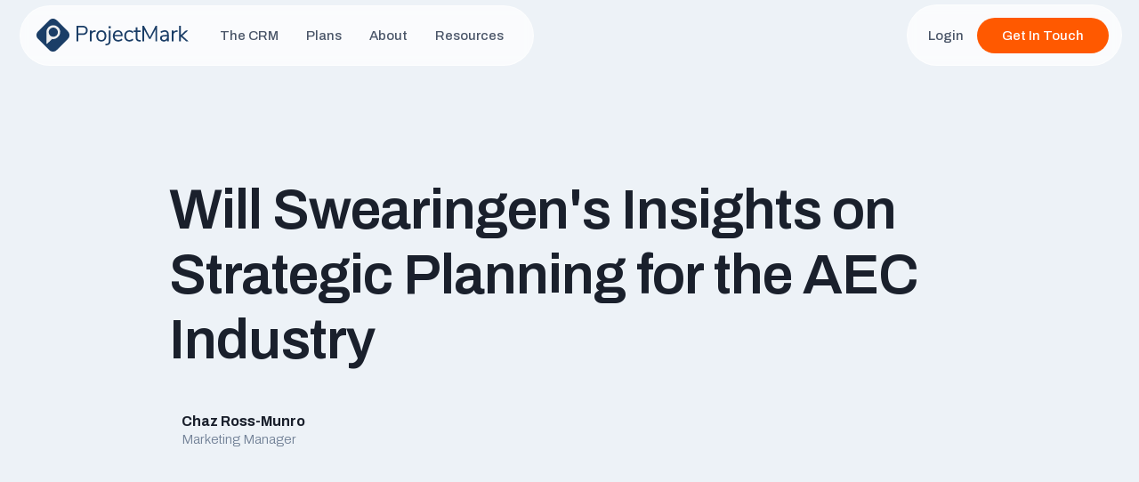

--- FILE ---
content_type: text/html
request_url: https://www.projectmark.com/blog/will-swearingens-insights-on-strategic-planning-for-the-aec-industry
body_size: 13409
content:
<!DOCTYPE html><!-- Last Published: Fri Oct 31 2025 21:51:15 GMT+0000 (Coordinated Universal Time) --><html data-wf-domain="www.projectmark.com" data-wf-page="65c1326add8096dc65d38883" data-wf-site="623b8abd0d554b6266b0b6b5" lang="en" data-wf-collection="65c1326add8096dc65d38878" data-wf-item-slug="will-swearingens-insights-on-strategic-planning-for-the-aec-industry"><head><meta charset="utf-8"/><title>Will Swearingen&#x27;s Insights on Strategic Planning for the AEC Industry</title><meta content="We interviewed Will Swearingen with Zweig Group to understand what he thinks AEC firms need to know when working on their strategic plans and strategic planning process." name="description"/><meta content="Will Swearingen&#x27;s Insights on Strategic Planning for the AEC Industry" property="og:title"/><meta content="We interviewed Will Swearingen with Zweig Group to understand what he thinks AEC firms need to know when working on their strategic plans and strategic planning process." property="og:description"/><meta content="https://cdn.prod.website-files.com/65c1326ac2e4e09b37677a5a/66cca16160619c21b4c9d623_Superpower-1.jpg" property="og:image"/><meta content="Will Swearingen&#x27;s Insights on Strategic Planning for the AEC Industry" property="twitter:title"/><meta content="We interviewed Will Swearingen with Zweig Group to understand what he thinks AEC firms need to know when working on their strategic plans and strategic planning process." property="twitter:description"/><meta content="https://cdn.prod.website-files.com/65c1326ac2e4e09b37677a5a/66cca16160619c21b4c9d623_Superpower-1.jpg" property="twitter:image"/><meta property="og:type" content="website"/><meta content="summary_large_image" name="twitter:card"/><meta content="width=device-width, initial-scale=1" name="viewport"/><meta content="J-oEch8PPqDyQyT3Gr7xsb8dTtaiBurLK-z6XJpC2Lg" name="google-site-verification"/><link href="https://cdn.prod.website-files.com/623b8abd0d554b6266b0b6b5/css/projectmark.webflow.shared.da20dc11d.min.css" rel="stylesheet" type="text/css"/><link href="https://fonts.googleapis.com" rel="preconnect"/><link href="https://fonts.gstatic.com" rel="preconnect" crossorigin="anonymous"/><script src="https://ajax.googleapis.com/ajax/libs/webfont/1.6.26/webfont.js" type="text/javascript"></script><script type="text/javascript">WebFont.load({  google: {    families: ["Inter:100,200,300,regular,500,600,700,800,900","DM Sans:200,regular,600,800","Archivo:200,300,regular,500,600,700,800"]  }});</script><script type="text/javascript">!function(o,c){var n=c.documentElement,t=" w-mod-";n.className+=t+"js",("ontouchstart"in o||o.DocumentTouch&&c instanceof DocumentTouch)&&(n.className+=t+"touch")}(window,document);</script><link href="https://cdn.prod.website-files.com/623b8abd0d554b6266b0b6b5/6686bb8aea583fb8510159ad_Favicon.png" rel="shortcut icon" type="image/x-icon"/><link href="https://cdn.prod.website-files.com/623b8abd0d554b6266b0b6b5/6686bb8fb97c588feb4d3341_Webclip.png" rel="apple-touch-icon"/><script async="" src="https://www.googletagmanager.com/gtag/js?id=G-J0NGF6L6DD"></script><script type="text/javascript">window.dataLayer = window.dataLayer || [];function gtag(){dataLayer.push(arguments);}gtag('js', new Date());gtag('set', 'developer_id.dZGVlNj', true);gtag('config', 'G-J0NGF6L6DD');</script><!-- Google tag (gtag.js) -->
<script async src="https://www.googletagmanager.com/gtag/js?id=G-M2Z4M77QXJ"></script>
<script>
  window.dataLayer = window.dataLayer || [];
  function gtag(){dataLayer.push(arguments);}
  gtag('js', new Date());

  gtag('config', 'G-M2Z4M77QXJ');
</script>
<!-- End Google Tag Manager -->

<!-- Google Tag Manager -->
<script>(function(w,d,s,l,i){w[l]=w[l]||[];w[l].push({'gtm.start':
new Date().getTime(),event:'gtm.js'});var f=d.getElementsByTagName(s)[0],
j=d.createElement(s),dl=l!='dataLayer'?'&l='+l:'';j.async=true;j.src=
'https://www.googletagmanager.com/gtm.js?id='+i+dl;f.parentNode.insertBefore(j,f);
})(window,document,'script','dataLayer','GTM-PZNL6ZCR');</script>
<!-- End Google Tag Manager -->



<!-- Hotjar Tracking Code for https://www.projectmark.com -->
<script>
    (function(h,o,t,j,a,r){
        h.hj=h.hj||function(){(h.hj.q=h.hj.q||[]).push(arguments)};
        h._hjSettings={hjid:3864837,hjsv:6};
        a=o.getElementsByTagName('head')[0];
        r=o.createElement('script');r.async=1;
        r.src=t+h._hjSettings.hjid+j+h._hjSettings.hjsv;
        a.appendChild(r);
    })(window,document,'https://static.hotjar.com/c/hotjar-','.js?sv=');
</script>
<!-- End Hotjar Tracking Code -->



<!-- Start VWO Async SmartCode -->
<link rel="preconnect" href="https://dev.visualwebsiteoptimizer.com" />
<script type='text/javascript' id='vwoCode'>
window._vwo_code || (function() {
var account_id=896868,
version=2.1,
settings_tolerance=2000,
hide_element='body',
hide_element_style = 'opacity:0 !important;filter:alpha(opacity=0) !important;background:none !important',
/* DO NOT EDIT BELOW THIS LINE */
f=false,w=window,d=document,v=d.querySelector('#vwoCode'),cK='_vwo_'+account_id+'_settings',cc={};try{var c=JSON.parse(localStorage.getItem('_vwo_'+account_id+'_config'));cc=c&&typeof c==='object'?c:{}}catch(e){}var stT=cc.stT==='session'?w.sessionStorage:w.localStorage;code={use_existing_jquery:function(){return typeof use_existing_jquery!=='undefined'?use_existing_jquery:undefined},library_tolerance:function(){return typeof library_tolerance!=='undefined'?library_tolerance:undefined},settings_tolerance:function(){return cc.sT||settings_tolerance},hide_element_style:function(){return'{'+(cc.hES||hide_element_style)+'}'},hide_element:function(){if(performance.getEntriesByName('first-contentful-paint')[0]){return''}return typeof cc.hE==='string'?cc.hE:hide_element},getVersion:function(){return version},finish:function(e){if(!f){f=true;var t=d.getElementById('_vis_opt_path_hides');if(t)t.parentNode.removeChild(t);if(e)(new Image).src='https://dev.visualwebsiteoptimizer.com/ee.gif?a='+account_id+e}},finished:function(){return f},addScript:function(e){var t=d.createElement('script');t.type='text/javascript';if(e.src){t.src=e.src}else{t.text=e.text}d.getElementsByTagName('head')[0].appendChild(t)},load:function(e,t){var i=this.getSettings(),n=d.createElement('script'),r=this;t=t||{};if(i){n.textContent=i;d.getElementsByTagName('head')[0].appendChild(n);if(!w.VWO||VWO.caE){stT.removeItem(cK);r.load(e)}}else{var o=new XMLHttpRequest;o.open('GET',e,true);o.withCredentials=!t.dSC;o.responseType=t.responseType||'text';o.onload=function(){if(t.onloadCb){return t.onloadCb(o,e)}if(o.status===200){_vwo_code.addScript({text:o.responseText})}else{_vwo_code.finish('&e=loading_failure:'+e)}};o.onerror=function(){if(t.onerrorCb){return t.onerrorCb(e)}_vwo_code.finish('&e=loading_failure:'+e)};o.send()}},getSettings:function(){try{var e=stT.getItem(cK);if(!e){return}e=JSON.parse(e);if(Date.now()>e.e){stT.removeItem(cK);return}return e.s}catch(e){return}},init:function(){if(d.URL.indexOf('__vwo_disable__')>-1)return;var e=this.settings_tolerance();w._vwo_settings_timer=setTimeout(function(){_vwo_code.finish();stT.removeItem(cK)},e);var t;if(this.hide_element()!=='body'){t=d.createElement('style');var i=this.hide_element(),n=i?i+this.hide_element_style():'',r=d.getElementsByTagName('head')[0];t.setAttribute('id','_vis_opt_path_hides');v&&t.setAttribute('nonce',v.nonce);t.setAttribute('type','text/css');if(t.styleSheet)t.styleSheet.cssText=n;else t.appendChild(d.createTextNode(n));r.appendChild(t)}else{t=d.getElementsByTagName('head')[0];var n=d.createElement('div');n.style.cssText='z-index: 2147483647 !important;position: fixed !important;left: 0 !important;top: 0 !important;width: 100% !important;height: 100% !important;background: white !important;';n.setAttribute('id','_vis_opt_path_hides');n.classList.add('_vis_hide_layer');t.parentNode.insertBefore(n,t.nextSibling)}var o='https://dev.visualwebsiteoptimizer.com/j.php?a='+account_id+'&u='+encodeURIComponent(d.URL)+'&vn='+version;if(w.location.search.indexOf('_vwo_xhr')!==-1){this.addScript({src:o})}else{this.load(o+'&x=true')}}};w._vwo_code=code;code.init();})();
</script>
<!-- End VWO Async SmartCode -->



<!-- Snitcher analytics code -->
<script>
    !function(s,n,i,t,c,h){s.SnitchObject=i;s[i]||(s[i]=function(){
    (s[i].q=s[i].q||[]).push(arguments)});s[i].l=+new Date;c=n.createElement(t);
    h=n.getElementsByTagName(t)[0];c.src='//snid.snitcher.com/8432388.js';
    h.parentNode.insertBefore(c,h)}(window,document,'snid','script');
    snid('verify', '8432388');
</script><!-- Snitcher analytics code -->
<script>
    !function(s,n,i,t,c,h){s.SnitchObject=i;s[i]||(s[i]=function(){
    (s[i].q=s[i].q||[]).push(arguments)});s[i].l=+new Date;c=n.createElement(t);
    h=n.getElementsByTagName(t)[0];c.src='//snid.snitcher.com/8432388.js';
    h.parentNode.insertBefore(c,h)}(window,document,'snid','script');
    snid('verify', '8432388');
</script>
<!-- END Snitcher analytics code -->



<!-- Keep UTMs code -->
<script>
(function () {
  const utms = ["utm_source", "utm_medium", "utm_campaign", "utm_term", "utm_content"];

  // --- STEP 1: Capture UTMs from URL and save into localStorage
  const params = new URLSearchParams(window.location.search);
  utms.forEach((utm) => {
    const value = params.get(utm);
    if (value) {
      localStorage.setItem(utm, value);
    }
  });

  // --- STEP 2: Function to fill UTMs into HubSpot form fields
  function fillUtms() {
    utms.forEach((utm) => {
      const value = localStorage.getItem(utm);
      if (!value) return;

      const fields = document.querySelectorAll(`input[name*='${utm}']`);
      if (fields.length) {
        fields.forEach(el => {
          el.value = value;
        });
        console.log(`Filled ${utm} with ${value}`);
      }
    });
  }

  // --- STEP 3: Fill on DOM ready
  document.addEventListener("DOMContentLoaded", () => {
    // Try immediately
    fillUtms();

    // Retry in case HubSpot injects fields late
    let retries = 10;
    const interval = setInterval(() => {
      fillUtms();
      retries--;
      if (retries <= 0) clearInterval(interval);
    }, 500); // every 500ms for ~5s
  });

  // --- STEP 4: Also catch dynamically injected forms (e.g., popups)
  const observer = new MutationObserver(fillUtms);
  observer.observe(document.body, { childList: true, subtree: true });
})();
</script>
<!-- END Keep UTMs code --></head><body class="body"><div class="w-embed w-iframe"><!-- Google Tag Manager (noscript) -->
<noscript><iframe src="https://www.googletagmanager.com/ns.html?id=GTM-PZNL6ZCR"
height="0" width="0" style="display:none;visibility:hidden"></iframe></noscript>
<!-- End Google Tag Manager (noscript) --></div><div class="cta-demo-mobile-wrapper"><a href="/get-a-demo" class="cta--header-wrapper w-inline-block"><img src="https://cdn.prod.website-files.com/623b8abd0d554b6266b0b6b5/65d4ec8f99891fca20a9dddd_Icon--Play.svg" loading="lazy" alt="" class="cta--icon"/><div class="cta__regular header">See It in Action</div><div class="cta--bright"></div></a></div><div class="news-top-bar"><a href="/lps/smps-webinar---beyond-ai" target="_blank" class="news-topbar-bt w-inline-block"><div class="topbar-wrapper"><div class="news-left"><div class="industries__tag news-topbar color">SMPS Webinar</div><div class="text__news-topbar"><strong class="bold-text">Beyond AI: The People-First Strategy Your AEC Firm Needs to Win Work Smarter</strong></div><div class="info"><img src="https://cdn.prod.website-files.com/623b8abd0d554b6266b0b6b5/660c21477be6c70cf3966fb9_Icon__Video-Camera.svg" loading="lazy" alt="" class="info-img"/><div class="text__info-topbar">ZOOM</div><img src="https://cdn.prod.website-files.com/623b8abd0d554b6266b0b6b5/660c1e6d3c79a4ee56e50b12_Icon__Calendar.svg" loading="lazy" alt="" class="info-img"/><div class="text__info-topbar">Apr 25, 2024</div><img src="https://cdn.prod.website-files.com/623b8abd0d554b6266b0b6b5/660c21de58a1c5ee60ecc144_Icon_Clock.svg" loading="lazy" alt="" class="info-img"/><div class="text__info-topbar">10:30 AM (PT)</div></div></div><div class="cta__news-topbar"><div class="text-block-4">Register Now</div><img src="https://cdn.prod.website-files.com/623b8abd0d554b6266b0b6b5/65a014451226a2db85369f76_Icon__Arrow%20Right.svg" loading="lazy" alt="" class="arrow-link"/></div></div></a></div><div class="nav-bar-desktop"><div class="navbar"><div class="nav__left _2025"><a href="/" class="logo__wrapper w-inline-block"><img loading="lazy" src="https://cdn.prod.website-files.com/623b8abd0d554b6266b0b6b5/63c9c7fe8cce38960cea03b1_Logo%20ProjectMark%20Main.svg" alt="ProjectMark Logo"/></a><div class="menu__wrapper"><div data-w-id="bdcb7e57-9376-1a9d-cc2b-91f2da5e9618" class="menu__link industries hide"><div class="text-block">Who We Serve</div><div class="segmented-menu"><div class="segmented-menu-grid"><a href="/general-contractors" class="segmented-parent-card w-inline-block"><div class="resources-card-top"><div class="resources-card-top-left"><img loading="lazy" src="https://cdn.prod.website-files.com/623b8abd0d554b6266b0b6b5/650b6cf28d5ffd919974853d_Icon__GC.png" alt="" class="resources-card-icon _3"/><div class="resource-card-title">General Contractors</div></div><img loading="lazy" src="https://cdn.prod.website-files.com/623b8abd0d554b6266b0b6b5/65f206d811b893f5d91abc9f_Icon__Arrow%20Right-Blue.svg" alt=""/></div><div class="divider"></div><div class="segment-card-item"><div class="segment-card-img gc"></div><div class="segment-card-item-title">ProjectMark is the CRM built specifically for general contracting teams that want to win more work and grow their business.</div></div><div class="divider botton"></div><div class="cta__regular menu">See More</div></a><a href="/specialty-contractors" class="segmented-parent-card w-inline-block"><div class="resources-card-top"><div class="resources-card-top-left"><img loading="lazy" src="https://cdn.prod.website-files.com/623b8abd0d554b6266b0b6b5/650b6cf216a28a107b08fc55_Icon__SC.png" alt="" class="resources-card-icon _3"/><div class="resource-card-title">Specialty Contractors</div></div><img loading="lazy" src="https://cdn.prod.website-files.com/623b8abd0d554b6266b0b6b5/65f206d811b893f5d91abc9f_Icon__Arrow%20Right-Blue.svg" alt=""/></div><div class="divider"></div><div class="segment-card-item"><div class="segment-card-img sc"></div><div class="segment-card-item-title">Unveil a new era of operational excellence with the easiest-to-use CRM system, purpose-built for Specialty Contractors.</div></div><div class="divider botton"></div><div class="cta__regular menu">See More</div></a><a href="/ae-firms" class="segmented-parent-card w-inline-block"><div class="resources-card-top"><div class="resources-card-top-left"><img loading="lazy" src="https://cdn.prod.website-files.com/623b8abd0d554b6266b0b6b5/650b6cf263262eb2ba5911a0_Icon__AE.png" alt="" class="resources-card-icon ae"/><div class="resource-card-title">Architecture &amp; Engineering Firms</div></div><img loading="lazy" src="https://cdn.prod.website-files.com/623b8abd0d554b6266b0b6b5/65f206d811b893f5d91abc9f_Icon__Arrow%20Right-Blue.svg" alt=""/></div><div class="divider"></div><div class="segment-card-item"><div class="segment-card-img ae"></div><div class="segment-card-item-title">Unlock unprecedented efficiency with the most innovative CRM designed specifically for the AE sector.</div></div><div class="divider botton"></div><div class="cta__regular menu">See More</div></a></div><div class="menu__hover segmented"></div><div class="conector segmented"></div></div><div class="industries__menu"><a href="/general-contractors" class="with-icon__menu--card w-inline-block"><img loading="lazy" src="https://cdn.prod.website-files.com/623b8abd0d554b6266b0b6b5/650b6cf28d5ffd919974853d_Icon__GC.png" alt="" class="menu__resources--icon"/><div class="text-block">General Contractors</div></a><a href="/specialty-contractors" class="with-icon__menu--card w-inline-block"><img loading="lazy" src="https://cdn.prod.website-files.com/623b8abd0d554b6266b0b6b5/650b6cf216a28a107b08fc55_Icon__SC.png" alt="" class="menu__resources--icon"/><div class="text-block">Specialty Contractors</div></a><a href="/ae-firms" class="with-icon__menu--card w-inline-block"><img loading="lazy" src="https://cdn.prod.website-files.com/623b8abd0d554b6266b0b6b5/650b6cf263262eb2ba5911a0_Icon__AE.png" alt="" class="menu__resources--icon wide"/><div class="text-block">Architecture &amp; Engineering Firms</div></a><div class="menu__hover industries"></div><div class="conector industries"></div></div><div data-w-id="bdcb7e57-9376-1a9d-cc2b-91f2da5e965b" class="industries__menu--close"></div></div><a href="/how-it-works" class="menu__link w-inline-block"><div class="text-block">The CRM</div></a><a href="/plans" class="menu__link w-inline-block"><div class="text-block">Plans</div></a><a href="/who-we-are" class="menu__link w-inline-block"><div class="text-block">About</div></a><div data-w-id="bdcb7e57-9376-1a9d-cc2b-91f2da5e9665" class="menu__link resources"><div class="text-block">Resources</div><div class="resources-menu"><div class="resources-grid"><div class="resoucers-parent-card"><a href="/blog" class="resources-card-top w-inline-block"><div class="resources-card-top-left"><img loading="lazy" src="https://cdn.prod.website-files.com/623b8abd0d554b6266b0b6b5/6259de53e37e2b1a15b022c5_Icon__News.png" alt="Newspaper icon" class="resources-card-icon _1"/><div class="resource-card-title">Insights</div></div><img loading="lazy" src="https://cdn.prod.website-files.com/623b8abd0d554b6266b0b6b5/65f206d811b893f5d91abc9f_Icon__Arrow%20Right-Blue.svg" alt=""/></a><div class="divider"></div><a href="https://www.projectmark.com/blog/bartlett-cocke-general-contractors-signs-enterprise-partnership-with-projectmark" class="resources-card-item w-inline-block"><div class="resource-card-img blog-2"></div><div class="resource-card-item-title">Bartlett Cocke General Contractors Signs Enterprise Partnership with ProjectMark</div></a><a href="https://www.projectmark.com/blog/from-excel-to-construction-crm" class="resources-card-item w-inline-block"><div class="resource-card-img blog-1"></div><div class="resource-card-item-title">Transitioning from Spreadsheets to a Construction CRM</div></a><a href="https://www.projectmark.com/blog/ultimate-construction-crm-guide" class="resources-card-item w-inline-block"><div class="resource-card-img blog-3"></div><div class="resource-card-item-title">The Ultimate Guide to Selecting the Right Construction CRM Software for Your Business</div></a><div class="divider botton"></div><a href="/blog" class="cta__regular menu">More Articles</a></div><div class="resoucers-parent-card"><a href="/case-studies" class="resources-card-top w-inline-block"><div class="resources-card-top-left"><img loading="lazy" src="https://cdn.prod.website-files.com/623b8abd0d554b6266b0b6b5/650b6cf28d5ffd919974853d_Icon__GC.png" alt="" class="resources-card-icon _2"/><div class="resource-card-title">Case Studies</div></div><img loading="lazy" src="https://cdn.prod.website-files.com/623b8abd0d554b6266b0b6b5/65f206d811b893f5d91abc9f_Icon__Arrow%20Right-Blue.svg" alt=""/></a><div class="divider"></div><a href="/case-studies/trident-construction---projectmark-case-study" class="resources-card-item w-inline-block"><div class="resource-card-img cases-2"></div><div class="resource-card-item-title">How Trident Construction Built Better Visibility and Reporting with ProjectMark Construction CRM</div></a><a href="/case-studies/wsj---projectmark-case-study" class="resources-card-item w-inline-block"><div class="resource-card-img cases-1"></div><div class="resource-card-item-title">ProjectMark CRM Brings Preconstruction Efficiency and Visibility to WSJ Enterprises</div></a><a href="/case-studies/branco-projectmark-case-study" class="resources-card-item w-inline-block"><div class="resource-card-img cases-3"></div><div class="resource-card-item-title">How Branco Enterprises Increased Win Rates and Streamlined Operations with ProjectMark CRM</div></a><div class="divider botton"></div><a href="/case-studies" class="cta__regular menu">More Case Studies</a></div><div class="resoucers-parent-card"><a href="/ebooks" class="resources-card-top w-inline-block"><div class="resources-card-top-left"><img loading="lazy" src="https://cdn.prod.website-files.com/623b8abd0d554b6266b0b6b5/63b7222cae1c00c0f0afe9f7_Icon__Ebook.png" alt="" class="resources-card-icon _3"/><div class="resource-card-title">Ebooks</div></div><img loading="lazy" src="https://cdn.prod.website-files.com/623b8abd0d554b6266b0b6b5/65f206d811b893f5d91abc9f_Icon__Arrow%20Right-Blue.svg" alt=""/></a><div class="divider"></div><a href="/lps/ebooks/unleashing-the-power-of-ai" class="resources-card-item w-inline-block"><div class="resource-card-img ebooks-1"></div><div class="resource-card-item-title">Unleashing the Power of AI in AEC Marketing</div></a><a href="/lps/ebooks/make-strategic-planning-your-superpower" class="resources-card-item w-inline-block"><div class="resource-card-img ebooks-2"></div><div class="resource-card-item-title">Make Strategic Planning Your Superpower</div></a><a href="/lps/ebooks/winning-the-presentation" class="resources-card-item w-inline-block"><div class="resource-card-img ebooks-3"></div><div class="resource-card-item-title">Winning the Presentation</div></a><div class="divider botton"></div><a href="/ebooks" class="cta__regular menu">More Ebooks</a></div><div class="resoucers-card-roi"><div class="roi-menu-image"></div><div class="resource-card-title roi">ROI Calculator</div><p class="text-menu-roi">Discover how ProjectMark CRM can empower your team and help you company grow</p><div class="menu__hover resources larger"></div><a href="/roi" class="cta__regular menu">Explore Now</a></div></div><div class="menu__hover resources"></div><div class="conector resources"></div></div><div data-w-id="bdcb7e57-9376-1a9d-cc2b-91f2da5e96ba" class="resources__menu--close"></div></div></div></div><div class="nav__right _2025"><a id="login-button" href="https://app.projectmark.com/client/login" class="menu__link">Login</a><a href="/projectmark-request-demo" class="cta--top-2025 w-button">Get In Touch</a><div class="cta--2025-wrapper hide"><a href="/projectmark-request-demo" class="cta--second-2025 w-button">Request a Demo</a><img src="https://cdn.prod.website-files.com/623b8abd0d554b6266b0b6b5/67f5304a311a7eb630f57884_Icon__Calendar.svg" loading="lazy" alt="" class="cta--2025-icon second"/></div></div></div></div><div class="nav-bar-mobile"><div class="container nav"><div class="nav__left"><a href="/" class="logo__wrapper w-inline-block"><img src="https://cdn.prod.website-files.com/623b8abd0d554b6266b0b6b5/63c9c7fe8cce38960cea03b1_Logo%20ProjectMark%20Main.svg" loading="lazy" alt="ProjectMark Logo"/></a></div><div class="nav__right"><div data-w-id="f517f942-cf11-11c9-a0d9-65916cdaaa12" class="menu__mobile--bt-2"><div class="menu__line-2"></div><div class="menu__line-2 center"></div><div class="menu__line-2"></div></div></div></div><div class="menu__mobile"><a href="/general-contractors" class="menu__mobile--link">General Contractors</a><a href="/specialty-contractors" class="menu__mobile--link">Specialty Contractors</a><a href="/ae-firms" class="menu__mobile--link">Architecture &amp; Engineering Firms</a><a href="/who-we-are" class="menu__mobile--link">Who We Are</a><a href="/how-it-works" class="menu__mobile--link">How It Works</a><a href="/microsite" class="menu__mobile--link hide">Microsite</a><a href="/network" class="menu__mobile--link hide">Network</a><a href="/case-studies" class="menu__mobile--link">Case Studies</a><a href="#" class="menu__mobile--link hide">FAQ</a><a href="/ebooks" class="menu__mobile--link">E-books</a><a href="/blog" class="menu__mobile--link">Blog</a><a href="/roi" class="menu__mobile--link">ROI Calculator</a><a href="/pricing" class="menu__mobile--link">Pricing</a><a href="https://app.projectmark.com/cms/login" class="menu__mobile--link login">Login</a></div></div><div class="section hero__article"><div class="container hero__article"><h1 class="h1-blog">Will Swearingen&#x27;s Insights on Strategic Planning for the AEC Industry</h1><div href="https://www.aia.org/" target="_blank" class="tagline article w-dyn-bind-empty"></div><div class="w-dyn-list"><div role="list" class="w-dyn-items"><div role="listitem" class="w-dyn-item"><a href="#" class="author w-inline-block"><img loading="lazy" src="" alt="" class="author--img w-dyn-bind-empty"/><div class="author--info"><div class="author--role">Chaz Ross-Munro</div><div class="author--name">Marketing Manager</div></div></a></div></div></div></div></div><div class="section"><div class="container article-img"><div class="article-image--wrapper no-caption"><img loading="lazy" src="https://cdn.prod.website-files.com/65c1326ac2e4e09b37677a5a/66cca16160619c21b4c9d623_Superpower-1.jpg" alt="" sizes="100vw" srcset="https://cdn.prod.website-files.com/65c1326ac2e4e09b37677a5a/66cca16160619c21b4c9d623_Superpower-1-p-500.jpg 500w, https://cdn.prod.website-files.com/65c1326ac2e4e09b37677a5a/66cca16160619c21b4c9d623_Superpower-1-p-800.jpg 800w, https://cdn.prod.website-files.com/65c1326ac2e4e09b37677a5a/66cca16160619c21b4c9d623_Superpower-1-p-1080.jpg 1080w, https://cdn.prod.website-files.com/65c1326ac2e4e09b37677a5a/66cca16160619c21b4c9d623_Superpower-1.jpg 1400w"/></div></div></div><div class="space-mediun"></div><div class="section"><div class="container article-description"><div target="_blank" class="rich-text-block-2 w-richtext"><p>We interviewed Will Swearingen with Zweig Group to understand what he thinks AEC firms need to know when working on their strategic plans and strategic planning process. </p><p>‍</p><h2>About Will Swearingen</h2><p>Will&#x27;s journey into the AEC industry started early. Growing up in a family full of architects, he decided to go a different path initially and took his first job in the oil industry. After a few years riding dive support and exploration boats, Will decided to pursue his MBA at the University of Arkansas, and while there, he took his turn back toward AEC after meeting the founder of the <a href="https://zweiggroup.com/" target="_blank">Zweig Group</a>.<br/><br/>After earning his MBA, joined the Zweig Group. Now, <a href="https://www.linkedin.com/in/will-swearingen-1665b16b/" target="_blank">Will is a Principal and Director of Ownership Transition</a>. He works closely with management teams of AEC firms across the US to analyze and develop ownership transition plans, ranging from simple transactions to complex projects that require a great deal of modeling, stakeholder education, and strategic thought. He analyzes and reports on the data AEC managers need to run successful firms. By developing benchmarking tools and compensation programs for transition planning, Will empowers leaders to be change agents in order to carry out their strategic initiatives.</p><p>‍</p><h3>What are the biggest misunderstandings around strategic planning?</h3><p>&quot;Instead of misunderstandings, I think it may be more of a &#x27;fatigue&#x27; around strategic plans. In a lot of firms, strategic plans are not executed or communicated well,&quot; says Will, &quot;Getting people enthusiastic about the effort is really important to the success of a strategic plan. It&#x27;s more than just developing the mission, vision and core values of the firm, it’s gaining real alignment at key levels of the organization.&quot;</p><p>From Will&#x27;s perspective, alignment seems to be lacking in many AEC firms, &quot;Gaining alignment around a series of objectives. However, you do that, how you create that, that’s what the planning process is about. What metrics you need to understand. How you can impact those with a series of decisions or investments. Focusing on sustainable business growth (whatever that means to you) has to be a pillar of the plan. Having a great place to work is critical. By understanding the purpose and objectives of the firm, philosophically we have to gain alignment around those and build the plan from there.&quot;</p><p>‍</p><h3>How is Strategic Planning Integral to Mergers and Acquisitions?</h3><p>&quot;Most of the work I focus on has some ownership transition component to it. As fragmented as the AEC industry is (with thousands of companies and a ton of small ownership groups), getting these firms to think through what they&#x27;re trying to do with their businesses is always interesting. Whether it’s a buy-side or sell-side program, using the strategic planning process to help define the mandate can be so helpful in generating success. I love uncovering what that vision looks like for them. What are their goals and how do we get them dialed around the same effort so they can accomplish these lofty goals within their firms.&quot;</p><p>‍</p><h3>What are most AEC firms struggling with and how can strategic planning help?</h3><p>&quot;Many firms are struggling with talent. They need people, more specifically these firms need experienced people with 8-12 years of experience and it&#x27;s a real challenge to find them. Through the strategic planning process, your firm can find out what your firm offers (and doesn’t!), so you can attract that &#x27;unicorn&#x27; person. You can uncover what changes need to take place at the firm&#x27;s leadership level, so you can accommodate the growth expectations of these key individuals.&quot;</p><p>Another challenge facing engineering firms is the percentage of engineers that are retiring, and the resulting loss of knowledge transfer that occurs, &quot;300,000 senior level engineers are turning 70 in the next 10-15 years. That’s a ton of talent, connections, and know-how that is leaving the industry. Developing mentorship programs to facilitate that transfer is a common challenge we run across.&quot;</p><p>With talent being a focus for many firms, a shift to thinking about how to attract talent through culture has become a popular discussion topic for Zweig Group and for Will, &quot;The old guard has a way of not wanting to change. Recently, as part of my research for a consulting project, I was conducting internal interviews for a 500-person firm on the east coast looking for ways to improve their culture. One engineer stood out in particular, she was 38 and said that she would have kids and a family if she could have worked remotely. She almost broke into tears as we discussed remote work policies that would be effective for the firm.&quot; It seems that flexibility is no longer a perk, but an absolute necessity to attract key talent. Senior leadership is starting to take notice.</p><p>In addition, despite growing economic concerns, the AEC industry has no immediate signs of slowing down, &quot;We continue to see a strong backlog across public and private sectors,&quot; says Will, &quot;Firms focused on commercial and residential sectors have their antennas up due to interest rates and the impending impacts of inflation. However, we&#x27;re not seeing signs of slowing down in the data yet. Everyone still seems to be riding on a high, however, they know the shoe is likely going to drop.&quot;</p><p>‍</p><h3>How Are Private Equity Firms Impacting the AEC Industry?</h3><p>&quot;We&#x27;re definitely seeing private equity firms continue to roll into the space. Many are allowing their investments to keeping their brand presence. Some are keeping traditional platform and tuck-in model, but we’re seeing a range of programs being presented. All private equity is not equal – or evil!&quot; Will says, &quot;these PE-backed firms may have more resources than you do to attract talent and build their brand presence in a market. Most of the private equity firms we are talking to are attracted to investing in firms that focus on critical infrastructure projects (water, transportation, energy, education) as these are demonstrating stability and an avenue for solid returns. In the next 24 months, you&#x27;re going to see more cautious behavior across the AEC industry, but PE back firms may be more aggressive as we see the market flip from a seller’s market to a buyer’s market. Leadership and ownership transitions are numerous right now and show no signs of slowing down due to the demographics of the industry. Outside investments produce capital for technology investments or additional capital for significant adjustments in compensation and retention strategies.&quot;</p><p>‍</p><h3>Final Thoughts</h3><p>Although there is uncertainty in the market, AEC leaders can still build a strong plan to weather talent shortages and tough economic factors like inflation. A strong strategic plan starts with asking good questions, conducting research, and having strong alignment on key objectives. </p><p>‍</p></div></div></div><div class="section related-contents"><div class="container related-contents"><h3>Related Posts</h3><div class="related-contents-grid w-dyn-list"><div role="list" class="related-contents-list w-dyn-items w-row"><div role="listitem" class="related-content-wrapper w-dyn-item w-col w-col-4"><div class="related__card"><div class="related--content-wrapper"><div class="related--image-wrapper"><img src="https://cdn.prod.website-files.com/65c1326ac2e4e09b37677a5a/66991e92a9d685a995452473_Building-Success.jpg" loading="lazy" alt="" sizes="(max-width: 479px) 96vw, (max-width: 767px) 97vw, (max-width: 991px) 31vw, 33vw" srcset="https://cdn.prod.website-files.com/65c1326ac2e4e09b37677a5a/66991e92a9d685a995452473_Building-Success-p-500.jpg 500w, https://cdn.prod.website-files.com/65c1326ac2e4e09b37677a5a/66991e92a9d685a995452473_Building-Success-p-800.jpg 800w, https://cdn.prod.website-files.com/65c1326ac2e4e09b37677a5a/66991e92a9d685a995452473_Building-Success-p-1080.jpg 1080w, https://cdn.prod.website-files.com/65c1326ac2e4e09b37677a5a/66991e92a9d685a995452473_Building-Success.jpg 1400w" class="related--image"/></div><div class="related__title">Building Success: The Importance of Strong Relationships in the Construction Industry</div></div><a id="dynamic-login" href="/blog/building-success-in-the-construction-industry" class="cta__regular related">Read Article</a></div></div><div role="listitem" class="related-content-wrapper w-dyn-item w-col w-col-4"><div class="related__card"><div class="related--content-wrapper"><div class="related--image-wrapper"><img src="https://cdn.prod.website-files.com/65c1326ac2e4e09b37677a5a/66aa46d00879f984ad2949cd_ROI-Cover.jpg" loading="lazy" alt="" sizes="(max-width: 479px) 96vw, (max-width: 767px) 97vw, (max-width: 991px) 31vw, 33vw" srcset="https://cdn.prod.website-files.com/65c1326ac2e4e09b37677a5a/66aa46d00879f984ad2949cd_ROI-Cover-p-500.jpg 500w, https://cdn.prod.website-files.com/65c1326ac2e4e09b37677a5a/66aa46d00879f984ad2949cd_ROI-Cover-p-800.jpg 800w, https://cdn.prod.website-files.com/65c1326ac2e4e09b37677a5a/66aa46d00879f984ad2949cd_ROI-Cover-p-1080.jpg 1080w, https://cdn.prod.website-files.com/65c1326ac2e4e09b37677a5a/66aa46d00879f984ad2949cd_ROI-Cover.jpg 1400w" class="related--image"/></div><div class="related__title">Construction Success: Maximize Your ROI with a Purpose-Built CRM</div></div><a id="dynamic-login" href="/blog/construction-success-maximize-your-roi-with-a-purpose-built-crm" class="cta__regular related">Read Article</a></div></div><div role="listitem" class="related-content-wrapper w-dyn-item w-col w-col-4"><div class="related__card"><div class="related--content-wrapper"><div class="related--image-wrapper"><img src="https://cdn.prod.website-files.com/65c1326ac2e4e09b37677a5a/65e6058e47cd202b7f130c16_Blog---Image.png" loading="lazy" alt="" sizes="(max-width: 479px) 96vw, (max-width: 767px) 97vw, (max-width: 991px) 31vw, 33vw" srcset="https://cdn.prod.website-files.com/65c1326ac2e4e09b37677a5a/65e6058e47cd202b7f130c16_Blog---Image-p-500.png 500w, https://cdn.prod.website-files.com/65c1326ac2e4e09b37677a5a/65e6058e47cd202b7f130c16_Blog---Image-p-800.png 800w, https://cdn.prod.website-files.com/65c1326ac2e4e09b37677a5a/65e6058e47cd202b7f130c16_Blog---Image-p-1080.png 1080w, https://cdn.prod.website-files.com/65c1326ac2e4e09b37677a5a/65e6058e47cd202b7f130c16_Blog---Image.png 1400w" class="related--image"/></div><div class="related__title">Maximizing Your Return on Investment: A Guide to Getting the Most Out of Your Construction CRM</div></div><a id="dynamic-login" href="/blog/maximizing-your-return-on-investment" class="cta__regular related">Read Article</a></div></div></div></div></div></div><div class="section footer__desktop"><div class="container footer"><div class="w-layout-grid grid__footer"><div class="footer-top-left"><a href="/" class="logo__wrapper w-inline-block"><img src="https://cdn.prod.website-files.com/623b8abd0d554b6266b0b6b5/63c9c7fe8cce38960cea03b1_Logo%20ProjectMark%20Main.svg" loading="lazy" alt="ProjectMark Logo" class="logo__footer"/></a><div class="g2-badge-wrapper-footer"><div class="g2-badge-footer w-embed w-script"><a href="https://www.g2.com/products/projectmark-crm/reviews?utm_source=review-widget" title="Read reviews of ProjectMark CRM on G2"><img class="full-width" style="max-width: 200px" alt="Read ProjectMark CRM reviews on G2" src="https://www.g2.com/products/projectmark-crm/widgets/stars?color=blue&amp;type=read" /></a><script>(function(a,b,c,d){window.fetch("https://www.g2.com/products/projectmark-crm/rating_schema.json").then(e=>e.json()).then(f=>{c=a.createElement(b);c.type="application/ld+json";c.text=JSON.stringify(f);d=a.getElementsByTagName(b)[0];d.parentNode.insertBefore(c,d);});})(document,"script");</script></div></div></div><div id="w-node-c92eab8f-3da1-0d61-d430-a6d9da6fde82-da6fde82" class="w-layout-grid links__footer hidden"><div id="w-node-b73deee4-3b1b-9855-9d78-6c9d76a1c290-da6fde82" class="links__footer--wrapper"><a href="/general-contractors" class="link__footer">General Contractors</a><a id="w-node-b73deee4-3b1b-9855-9d78-6c9d76a1c293-da6fde82" href="/specialty-contractors" class="link__footer">Specialty Contractors</a><a href="/ae-firms" class="link__footer scm">Architecture &amp; Engineering Firms</a></div><div id="w-node-c92eab8f-3da1-0d61-d430-a6d9da6fde8c-da6fde82" class="links__footer--wrapper"><a href="/who-we-are" class="link__footer">Who We Are</a><a href="/how-it-works" class="link__footer">How It Works</a><a href="/case-studies" class="link__footer">Case Studies</a><a href="/ebooks" class="link__footer">E-books</a></div><div id="w-node-c92eab8f-3da1-0d61-d430-a6d9da6fde93-da6fde82" class="links__footer--wrapper"><a href="/contact-us" class="link__footer">Contact Us</a><a href="/get-a-demo" class="link__footer">Get a Demo</a><a href="/blog" class="link__footer">Blog</a><a href="/roi" class="link__footer">ROI Calculator</a></div><div class="g2-badge-wrapper-footer-mobi-e"><div class="g2-badge-footer w-embed w-script"><a href="https://www.g2.com/products/projectmark-crm/reviews?utm_source=review-widget" title="Read reviews of ProjectMark CRM on G2"><img class="full-width" style="max-width: 150px" alt="Read ProjectMark CRM reviews on G2" src="https://www.g2.com/products/projectmark-crm/widgets/stars?color=gray&amp;type=read" /></a><script>(function(a,b,c,d){window.fetch("https://www.g2.com/products/projectmark-crm/rating_schema.json").then(e=>e.json()).then(f=>{c=a.createElement(b);c.type="application/ld+json";c.text=JSON.stringify(f);d=a.getElementsByTagName(b)[0];d.parentNode.insertBefore(c,d);});})(document,"script");</script></div></div></div><div id="w-node-_7557d5ab-3e20-c629-e213-2f9d32e5a613-7bda2f06" class="footer__right--wrapper"><div id="w-node-dcfbef50-2a71-7f1e-7970-f8ae68257e26-68257e26" class="social__wrapper"><a href="https://www.linkedin.com/company/projectmark/" target="_blank" class="bt__social w-inline-block"><img src="https://cdn.prod.website-files.com/623b8abd0d554b6266b0b6b5/623f57b57060129b1ebc0b23_Icon__LinkedIn.svg" loading="lazy" alt="LinkedIn icon"/></a></div></div><div id="w-node-_7b1e9514-691b-05c1-dd02-b79f7bda2f2a-7bda2f06" class="xs">©2025 ProjectMark.</div><div id="w-node-_7b1e9514-691b-05c1-dd02-b79f7bda2f2c-7bda2f06" class="footer__info">Proudly created in the Bay Area and globally developed <span class="text-span-flags">🇺🇸 🇮🇪 🇧🇷 🇵🇪 🇮🇳 🇨🇦 🇪🇸  </span></div><div id="w-node-_345e9ff5-d910-9f95-9415-a6f3e565c9b8-7bda2f06" class="footer__right--wrapper"><div id="w-node-_8d4d6a84-e561-44bd-fcf3-a96abd912cdd-bd912cdd" class="small-links__wrapper"><a href="/terms" class="xs link">Terms of Use</a><a href="/privacy-policy" class="xs link">Privacy Policy</a></div></div></div></div></div><div class="section footer__mobile"><div class="container footer"><div class="w-layout-grid grid__footer--mobile"><a href="/" class="logo__wrapper w-inline-block"><img src="https://cdn.prod.website-files.com/623b8abd0d554b6266b0b6b5/63c9c7fe8cce38960cea03b1_Logo%20ProjectMark%20Main.svg" loading="lazy" alt="ProjectMark Logo" class="logo__footer"/></a><div id="w-node-dcfbef50-2a71-7f1e-7970-f8ae68257e26-68257e26" class="social__wrapper"><a href="https://www.linkedin.com/company/projectmark/" target="_blank" class="bt__social w-inline-block"><img src="https://cdn.prod.website-files.com/623b8abd0d554b6266b0b6b5/623f57b57060129b1ebc0b23_Icon__LinkedIn.svg" loading="lazy" alt="LinkedIn icon"/></a></div><div id="w-node-c92eab8f-3da1-0d61-d430-a6d9da6fde82-da6fde82" class="w-layout-grid links__footer hidden"><div id="w-node-b73deee4-3b1b-9855-9d78-6c9d76a1c290-da6fde82" class="links__footer--wrapper"><a href="/general-contractors" class="link__footer">General Contractors</a><a id="w-node-b73deee4-3b1b-9855-9d78-6c9d76a1c293-da6fde82" href="/specialty-contractors" class="link__footer">Specialty Contractors</a><a href="/ae-firms" class="link__footer scm">Architecture &amp; Engineering Firms</a></div><div id="w-node-c92eab8f-3da1-0d61-d430-a6d9da6fde8c-da6fde82" class="links__footer--wrapper"><a href="/who-we-are" class="link__footer">Who We Are</a><a href="/how-it-works" class="link__footer">How It Works</a><a href="/case-studies" class="link__footer">Case Studies</a><a href="/ebooks" class="link__footer">E-books</a></div><div id="w-node-c92eab8f-3da1-0d61-d430-a6d9da6fde93-da6fde82" class="links__footer--wrapper"><a href="/contact-us" class="link__footer">Contact Us</a><a href="/get-a-demo" class="link__footer">Get a Demo</a><a href="/blog" class="link__footer">Blog</a><a href="/roi" class="link__footer">ROI Calculator</a></div><div class="g2-badge-wrapper-footer-mobi-e"><div class="g2-badge-footer w-embed w-script"><a href="https://www.g2.com/products/projectmark-crm/reviews?utm_source=review-widget" title="Read reviews of ProjectMark CRM on G2"><img class="full-width" style="max-width: 150px" alt="Read ProjectMark CRM reviews on G2" src="https://www.g2.com/products/projectmark-crm/widgets/stars?color=gray&amp;type=read" /></a><script>(function(a,b,c,d){window.fetch("https://www.g2.com/products/projectmark-crm/rating_schema.json").then(e=>e.json()).then(f=>{c=a.createElement(b);c.type="application/ld+json";c.text=JSON.stringify(f);d=a.getElementsByTagName(b)[0];d.parentNode.insertBefore(c,d);});})(document,"script");</script></div></div></div><div id="w-node-_56ae0552-b84d-c0d4-6ae2-b9c939b2b115-6ead0ee2" class="flags__footer"><div id="w-node-_65e47750-72b3-7368-6e1a-94a36ead0f06-6ead0ee2" class="footer__info">Proudly created in the Bay Area and worldly developed <br/><span class="text-span-flags">🇺🇸 🇮🇪 🇧🇷 🇵🇪 🇮🇳 🇨🇦 🇪🇸</span></div></div><div id="w-node-_8d4d6a84-e561-44bd-fcf3-a96abd912cdd-bd912cdd" class="small-links__wrapper"><a href="/terms" class="xs link">Terms of Use</a><a href="/privacy-policy" class="xs link">Privacy Policy</a></div><div id="w-node-_65e47750-72b3-7368-6e1a-94a36ead0f11-6ead0ee2" class="xs">©2025 ProjectMark.</div></div></div></div><script src="https://d3e54v103j8qbb.cloudfront.net/js/jquery-3.5.1.min.dc5e7f18c8.js?site=623b8abd0d554b6266b0b6b5" type="text/javascript" integrity="sha256-9/aliU8dGd2tb6OSsuzixeV4y/faTqgFtohetphbbj0=" crossorigin="anonymous"></script><script src="https://cdn.prod.website-files.com/623b8abd0d554b6266b0b6b5/js/webflow.schunk.36b8fb49256177c8.js" type="text/javascript"></script><script src="https://cdn.prod.website-files.com/623b8abd0d554b6266b0b6b5/js/webflow.schunk.9f713bb73067465b.js" type="text/javascript"></script><script src="https://cdn.prod.website-files.com/623b8abd0d554b6266b0b6b5/js/webflow.098ead9a.48e473318e43f3ff.js" type="text/javascript"></script><!-- Start of HubSpot Embed Code -->
<script type="text/javascript" id="hs-script-loader" async defer src="//js.hs-scripts.com/20980436.js"></script>
<!-- End of HubSpot Embed Code -->


<script type="text/javascript">
_linkedin_partner_id = "2232081";
window._linkedin_data_partner_ids = window._linkedin_data_partner_ids || [];
window._linkedin_data_partner_ids.push(_linkedin_partner_id);
</script><script type="text/javascript">
(function(l) {
if (!l){window.lintrk = function(a,b){window.lintrk.q.push([a,b])};
window.lintrk.q=[]}
var s = document.getElementsByTagName("script")[0];
var b = document.createElement("script");
b.type = "text/javascript";b.async = true;
b.src = "https://snap.licdn.com/li.lms-analytics/insight.min.js";
s.parentNode.insertBefore(b, s);})(window.lintrk);
</script>
<noscript>
<img height="1" width="1" style="display:none;" alt="" src="https://px.ads.linkedin.com/collect/?pid=2232081&fmt=gif" />
</noscript>

<script src="https://tag.demand-genius.com/demand-genius.iife.js?dgTenantId=66ec4d67b7fc6089e2d7c2fb" id="demandGeniusTag"></script>


<script>
var Webflow = Webflow || [];
Webflow.push(function() {
  $('a.back-button').click(function() {
    history.back(1); return false;
  });
});
</script></body></html>

--- FILE ---
content_type: text/css
request_url: https://cdn.prod.website-files.com/623b8abd0d554b6266b0b6b5/css/projectmark.webflow.shared.da20dc11d.min.css
body_size: 47704
content:
html{-webkit-text-size-adjust:100%;-ms-text-size-adjust:100%;font-family:sans-serif}body{margin:0}article,aside,details,figcaption,figure,footer,header,hgroup,main,menu,nav,section,summary{display:block}audio,canvas,progress,video{vertical-align:baseline;display:inline-block}audio:not([controls]){height:0;display:none}[hidden],template{display:none}a{background-color:#0000}a:active,a:hover{outline:0}abbr[title]{border-bottom:1px dotted}b,strong{font-weight:700}dfn{font-style:italic}h1{margin:.67em 0;font-size:2em}mark{color:#000;background:#ff0}small{font-size:80%}sub,sup{vertical-align:baseline;font-size:75%;line-height:0;position:relative}sup{top:-.5em}sub{bottom:-.25em}img{border:0}svg:not(:root){overflow:hidden}hr{box-sizing:content-box;height:0}pre{overflow:auto}code,kbd,pre,samp{font-family:monospace;font-size:1em}button,input,optgroup,select,textarea{color:inherit;font:inherit;margin:0}button{overflow:visible}button,select{text-transform:none}button,html input[type=button],input[type=reset]{-webkit-appearance:button;cursor:pointer}button[disabled],html input[disabled]{cursor:default}button::-moz-focus-inner,input::-moz-focus-inner{border:0;padding:0}input{line-height:normal}input[type=checkbox],input[type=radio]{box-sizing:border-box;padding:0}input[type=number]::-webkit-inner-spin-button,input[type=number]::-webkit-outer-spin-button{height:auto}input[type=search]{-webkit-appearance:none}input[type=search]::-webkit-search-cancel-button,input[type=search]::-webkit-search-decoration{-webkit-appearance:none}legend{border:0;padding:0}textarea{overflow:auto}optgroup{font-weight:700}table{border-collapse:collapse;border-spacing:0}td,th{padding:0}@font-face{font-family:webflow-icons;src:url([data-uri])format("truetype");font-weight:400;font-style:normal}[class^=w-icon-],[class*=\ w-icon-]{speak:none;font-variant:normal;text-transform:none;-webkit-font-smoothing:antialiased;-moz-osx-font-smoothing:grayscale;font-style:normal;font-weight:400;line-height:1;font-family:webflow-icons!important}.w-icon-slider-right:before{content:""}.w-icon-slider-left:before{content:""}.w-icon-nav-menu:before{content:""}.w-icon-arrow-down:before,.w-icon-dropdown-toggle:before{content:""}.w-icon-file-upload-remove:before{content:""}.w-icon-file-upload-icon:before{content:""}*{box-sizing:border-box}html{height:100%}body{color:#333;background-color:#fff;min-height:100%;margin:0;font-family:Arial,sans-serif;font-size:14px;line-height:20px}img{vertical-align:middle;max-width:100%;display:inline-block}html.w-mod-touch *{background-attachment:scroll!important}.w-block{display:block}.w-inline-block{max-width:100%;display:inline-block}.w-clearfix:before,.w-clearfix:after{content:" ";grid-area:1/1/2/2;display:table}.w-clearfix:after{clear:both}.w-hidden{display:none}.w-button{color:#fff;line-height:inherit;cursor:pointer;background-color:#3898ec;border:0;border-radius:0;padding:9px 15px;text-decoration:none;display:inline-block}input.w-button{-webkit-appearance:button}html[data-w-dynpage] [data-w-cloak]{color:#0000!important}.w-code-block{margin:unset}pre.w-code-block code{all:inherit}.w-optimization{display:contents}.w-webflow-badge,.w-webflow-badge>img{box-sizing:unset;width:unset;height:unset;max-height:unset;max-width:unset;min-height:unset;min-width:unset;margin:unset;padding:unset;float:unset;clear:unset;border:unset;border-radius:unset;background:unset;background-image:unset;background-position:unset;background-size:unset;background-repeat:unset;background-origin:unset;background-clip:unset;background-attachment:unset;background-color:unset;box-shadow:unset;transform:unset;direction:unset;font-family:unset;font-weight:unset;color:unset;font-size:unset;line-height:unset;font-style:unset;font-variant:unset;text-align:unset;letter-spacing:unset;-webkit-text-decoration:unset;text-decoration:unset;text-indent:unset;text-transform:unset;list-style-type:unset;text-shadow:unset;vertical-align:unset;cursor:unset;white-space:unset;word-break:unset;word-spacing:unset;word-wrap:unset;transition:unset}.w-webflow-badge{white-space:nowrap;cursor:pointer;box-shadow:0 0 0 1px #0000001a,0 1px 3px #0000001a;visibility:visible!important;opacity:1!important;z-index:2147483647!important;color:#aaadb0!important;overflow:unset!important;background-color:#fff!important;border-radius:3px!important;width:auto!important;height:auto!important;margin:0!important;padding:6px!important;font-size:12px!important;line-height:14px!important;text-decoration:none!important;display:inline-block!important;position:fixed!important;inset:auto 12px 12px auto!important;transform:none!important}.w-webflow-badge>img{position:unset;visibility:unset!important;opacity:1!important;vertical-align:middle!important;display:inline-block!important}h1,h2,h3,h4,h5,h6{margin-bottom:10px;font-weight:700}h1{margin-top:20px;font-size:38px;line-height:44px}h2{margin-top:20px;font-size:32px;line-height:36px}h3{margin-top:20px;font-size:24px;line-height:30px}h4{margin-top:10px;font-size:18px;line-height:24px}h5{margin-top:10px;font-size:14px;line-height:20px}h6{margin-top:10px;font-size:12px;line-height:18px}p{margin-top:0;margin-bottom:10px}blockquote{border-left:5px solid #e2e2e2;margin:0 0 10px;padding:10px 20px;font-size:18px;line-height:22px}figure{margin:0 0 10px}figcaption{text-align:center;margin-top:5px}ul,ol{margin-top:0;margin-bottom:10px;padding-left:40px}.w-list-unstyled{padding-left:0;list-style:none}.w-embed:before,.w-embed:after{content:" ";grid-area:1/1/2/2;display:table}.w-embed:after{clear:both}.w-video{width:100%;padding:0;position:relative}.w-video iframe,.w-video object,.w-video embed{border:none;width:100%;height:100%;position:absolute;top:0;left:0}fieldset{border:0;margin:0;padding:0}button,[type=button],[type=reset]{cursor:pointer;-webkit-appearance:button;border:0}.w-form{margin:0 0 15px}.w-form-done{text-align:center;background-color:#ddd;padding:20px;display:none}.w-form-fail{background-color:#ffdede;margin-top:10px;padding:10px;display:none}label{margin-bottom:5px;font-weight:700;display:block}.w-input,.w-select{color:#333;vertical-align:middle;background-color:#fff;border:1px solid #ccc;width:100%;height:38px;margin-bottom:10px;padding:8px 12px;font-size:14px;line-height:1.42857;display:block}.w-input::placeholder,.w-select::placeholder{color:#999}.w-input:focus,.w-select:focus{border-color:#3898ec;outline:0}.w-input[disabled],.w-select[disabled],.w-input[readonly],.w-select[readonly],fieldset[disabled] .w-input,fieldset[disabled] .w-select{cursor:not-allowed}.w-input[disabled]:not(.w-input-disabled),.w-select[disabled]:not(.w-input-disabled),.w-input[readonly],.w-select[readonly],fieldset[disabled]:not(.w-input-disabled) .w-input,fieldset[disabled]:not(.w-input-disabled) .w-select{background-color:#eee}textarea.w-input,textarea.w-select{height:auto}.w-select{background-color:#f3f3f3}.w-select[multiple]{height:auto}.w-form-label{cursor:pointer;margin-bottom:0;font-weight:400;display:inline-block}.w-radio{margin-bottom:5px;padding-left:20px;display:block}.w-radio:before,.w-radio:after{content:" ";grid-area:1/1/2/2;display:table}.w-radio:after{clear:both}.w-radio-input{float:left;margin:3px 0 0 -20px;line-height:normal}.w-file-upload{margin-bottom:10px;display:block}.w-file-upload-input{opacity:0;z-index:-100;width:.1px;height:.1px;position:absolute;overflow:hidden}.w-file-upload-default,.w-file-upload-uploading,.w-file-upload-success{color:#333;display:inline-block}.w-file-upload-error{margin-top:10px;display:block}.w-file-upload-default.w-hidden,.w-file-upload-uploading.w-hidden,.w-file-upload-error.w-hidden,.w-file-upload-success.w-hidden{display:none}.w-file-upload-uploading-btn{cursor:pointer;background-color:#fafafa;border:1px solid #ccc;margin:0;padding:8px 12px;font-size:14px;font-weight:400;display:flex}.w-file-upload-file{background-color:#fafafa;border:1px solid #ccc;flex-grow:1;justify-content:space-between;margin:0;padding:8px 9px 8px 11px;display:flex}.w-file-upload-file-name{font-size:14px;font-weight:400;display:block}.w-file-remove-link{cursor:pointer;width:auto;height:auto;margin-top:3px;margin-left:10px;padding:3px;display:block}.w-icon-file-upload-remove{margin:auto;font-size:10px}.w-file-upload-error-msg{color:#ea384c;padding:2px 0;display:inline-block}.w-file-upload-info{padding:0 12px;line-height:38px;display:inline-block}.w-file-upload-label{cursor:pointer;background-color:#fafafa;border:1px solid #ccc;margin:0;padding:8px 12px;font-size:14px;font-weight:400;display:inline-block}.w-icon-file-upload-icon,.w-icon-file-upload-uploading{width:20px;margin-right:8px;display:inline-block}.w-icon-file-upload-uploading{height:20px}.w-container{max-width:940px;margin-left:auto;margin-right:auto}.w-container:before,.w-container:after{content:" ";grid-area:1/1/2/2;display:table}.w-container:after{clear:both}.w-container .w-row{margin-left:-10px;margin-right:-10px}.w-row:before,.w-row:after{content:" ";grid-area:1/1/2/2;display:table}.w-row:after{clear:both}.w-row .w-row{margin-left:0;margin-right:0}.w-col{float:left;width:100%;min-height:1px;padding-left:10px;padding-right:10px;position:relative}.w-col .w-col{padding-left:0;padding-right:0}.w-col-1{width:8.33333%}.w-col-2{width:16.6667%}.w-col-3{width:25%}.w-col-4{width:33.3333%}.w-col-5{width:41.6667%}.w-col-6{width:50%}.w-col-7{width:58.3333%}.w-col-8{width:66.6667%}.w-col-9{width:75%}.w-col-10{width:83.3333%}.w-col-11{width:91.6667%}.w-col-12{width:100%}.w-hidden-main{display:none!important}@media screen and (max-width:991px){.w-container{max-width:728px}.w-hidden-main{display:inherit!important}.w-hidden-medium{display:none!important}.w-col-medium-1{width:8.33333%}.w-col-medium-2{width:16.6667%}.w-col-medium-3{width:25%}.w-col-medium-4{width:33.3333%}.w-col-medium-5{width:41.6667%}.w-col-medium-6{width:50%}.w-col-medium-7{width:58.3333%}.w-col-medium-8{width:66.6667%}.w-col-medium-9{width:75%}.w-col-medium-10{width:83.3333%}.w-col-medium-11{width:91.6667%}.w-col-medium-12{width:100%}.w-col-stack{width:100%;left:auto;right:auto}}@media screen and (max-width:767px){.w-hidden-main,.w-hidden-medium{display:inherit!important}.w-hidden-small{display:none!important}.w-row,.w-container .w-row{margin-left:0;margin-right:0}.w-col{width:100%;left:auto;right:auto}.w-col-small-1{width:8.33333%}.w-col-small-2{width:16.6667%}.w-col-small-3{width:25%}.w-col-small-4{width:33.3333%}.w-col-small-5{width:41.6667%}.w-col-small-6{width:50%}.w-col-small-7{width:58.3333%}.w-col-small-8{width:66.6667%}.w-col-small-9{width:75%}.w-col-small-10{width:83.3333%}.w-col-small-11{width:91.6667%}.w-col-small-12{width:100%}}@media screen and (max-width:479px){.w-container{max-width:none}.w-hidden-main,.w-hidden-medium,.w-hidden-small{display:inherit!important}.w-hidden-tiny{display:none!important}.w-col{width:100%}.w-col-tiny-1{width:8.33333%}.w-col-tiny-2{width:16.6667%}.w-col-tiny-3{width:25%}.w-col-tiny-4{width:33.3333%}.w-col-tiny-5{width:41.6667%}.w-col-tiny-6{width:50%}.w-col-tiny-7{width:58.3333%}.w-col-tiny-8{width:66.6667%}.w-col-tiny-9{width:75%}.w-col-tiny-10{width:83.3333%}.w-col-tiny-11{width:91.6667%}.w-col-tiny-12{width:100%}}.w-widget{position:relative}.w-widget-map{width:100%;height:400px}.w-widget-map label{width:auto;display:inline}.w-widget-map img{max-width:inherit}.w-widget-map .gm-style-iw{text-align:center}.w-widget-map .gm-style-iw>button{display:none!important}.w-widget-twitter{overflow:hidden}.w-widget-twitter-count-shim{vertical-align:top;text-align:center;background:#fff;border:1px solid #758696;border-radius:3px;width:28px;height:20px;display:inline-block;position:relative}.w-widget-twitter-count-shim *{pointer-events:none;-webkit-user-select:none;user-select:none}.w-widget-twitter-count-shim .w-widget-twitter-count-inner{text-align:center;color:#999;font-family:serif;font-size:15px;line-height:12px;position:relative}.w-widget-twitter-count-shim .w-widget-twitter-count-clear{display:block;position:relative}.w-widget-twitter-count-shim.w--large{width:36px;height:28px}.w-widget-twitter-count-shim.w--large .w-widget-twitter-count-inner{font-size:18px;line-height:18px}.w-widget-twitter-count-shim:not(.w--vertical){margin-left:5px;margin-right:8px}.w-widget-twitter-count-shim:not(.w--vertical).w--large{margin-left:6px}.w-widget-twitter-count-shim:not(.w--vertical):before,.w-widget-twitter-count-shim:not(.w--vertical):after{content:" ";pointer-events:none;border:solid #0000;width:0;height:0;position:absolute;top:50%;left:0}.w-widget-twitter-count-shim:not(.w--vertical):before{border-width:4px;border-color:#75869600 #5d6c7b #75869600 #75869600;margin-top:-4px;margin-left:-9px}.w-widget-twitter-count-shim:not(.w--vertical).w--large:before{border-width:5px;margin-top:-5px;margin-left:-10px}.w-widget-twitter-count-shim:not(.w--vertical):after{border-width:4px;border-color:#fff0 #fff #fff0 #fff0;margin-top:-4px;margin-left:-8px}.w-widget-twitter-count-shim:not(.w--vertical).w--large:after{border-width:5px;margin-top:-5px;margin-left:-9px}.w-widget-twitter-count-shim.w--vertical{width:61px;height:33px;margin-bottom:8px}.w-widget-twitter-count-shim.w--vertical:before,.w-widget-twitter-count-shim.w--vertical:after{content:" ";pointer-events:none;border:solid #0000;width:0;height:0;position:absolute;top:100%;left:50%}.w-widget-twitter-count-shim.w--vertical:before{border-width:5px;border-color:#5d6c7b #75869600 #75869600;margin-left:-5px}.w-widget-twitter-count-shim.w--vertical:after{border-width:4px;border-color:#fff #fff0 #fff0;margin-left:-4px}.w-widget-twitter-count-shim.w--vertical .w-widget-twitter-count-inner{font-size:18px;line-height:22px}.w-widget-twitter-count-shim.w--vertical.w--large{width:76px}.w-background-video{color:#fff;height:500px;position:relative;overflow:hidden}.w-background-video>video{object-fit:cover;z-index:-100;background-position:50%;background-size:cover;width:100%;height:100%;margin:auto;position:absolute;inset:-100%}.w-background-video>video::-webkit-media-controls-start-playback-button{-webkit-appearance:none;display:none!important}.w-background-video--control{background-color:#0000;padding:0;position:absolute;bottom:1em;right:1em}.w-background-video--control>[hidden]{display:none!important}.w-slider{text-align:center;clear:both;-webkit-tap-highlight-color:#0000;tap-highlight-color:#0000;background:#ddd;height:300px;position:relative}.w-slider-mask{z-index:1;white-space:nowrap;height:100%;display:block;position:relative;left:0;right:0;overflow:hidden}.w-slide{vertical-align:top;white-space:normal;text-align:left;width:100%;height:100%;display:inline-block;position:relative}.w-slider-nav{z-index:2;text-align:center;-webkit-tap-highlight-color:#0000;tap-highlight-color:#0000;height:40px;margin:auto;padding-top:10px;position:absolute;inset:auto 0 0}.w-slider-nav.w-round>div{border-radius:100%}.w-slider-nav.w-num>div{font-size:inherit;line-height:inherit;width:auto;height:auto;padding:.2em .5em}.w-slider-nav.w-shadow>div{box-shadow:0 0 3px #3336}.w-slider-nav-invert{color:#fff}.w-slider-nav-invert>div{background-color:#2226}.w-slider-nav-invert>div.w-active{background-color:#222}.w-slider-dot{cursor:pointer;background-color:#fff6;width:1em;height:1em;margin:0 3px .5em;transition:background-color .1s,color .1s;display:inline-block;position:relative}.w-slider-dot.w-active{background-color:#fff}.w-slider-dot:focus{outline:none;box-shadow:0 0 0 2px #fff}.w-slider-dot:focus.w-active{box-shadow:none}.w-slider-arrow-left,.w-slider-arrow-right{cursor:pointer;color:#fff;-webkit-tap-highlight-color:#0000;tap-highlight-color:#0000;-webkit-user-select:none;user-select:none;width:80px;margin:auto;font-size:40px;position:absolute;inset:0;overflow:hidden}.w-slider-arrow-left [class^=w-icon-],.w-slider-arrow-right [class^=w-icon-],.w-slider-arrow-left [class*=\ w-icon-],.w-slider-arrow-right [class*=\ w-icon-]{position:absolute}.w-slider-arrow-left:focus,.w-slider-arrow-right:focus{outline:0}.w-slider-arrow-left{z-index:3;right:auto}.w-slider-arrow-right{z-index:4;left:auto}.w-icon-slider-left,.w-icon-slider-right{width:1em;height:1em;margin:auto;inset:0}.w-slider-aria-label{clip:rect(0 0 0 0);border:0;width:1px;height:1px;margin:-1px;padding:0;position:absolute;overflow:hidden}.w-slider-force-show{display:block!important}.w-dropdown{text-align:left;z-index:900;margin-left:auto;margin-right:auto;display:inline-block;position:relative}.w-dropdown-btn,.w-dropdown-toggle,.w-dropdown-link{vertical-align:top;color:#222;text-align:left;white-space:nowrap;margin-left:auto;margin-right:auto;padding:20px;text-decoration:none;position:relative}.w-dropdown-toggle{-webkit-user-select:none;user-select:none;cursor:pointer;padding-right:40px;display:inline-block}.w-dropdown-toggle:focus{outline:0}.w-icon-dropdown-toggle{width:1em;height:1em;margin:auto 20px auto auto;position:absolute;top:0;bottom:0;right:0}.w-dropdown-list{background:#ddd;min-width:100%;display:none;position:absolute}.w-dropdown-list.w--open{display:block}.w-dropdown-link{color:#222;padding:10px 20px;display:block}.w-dropdown-link.w--current{color:#0082f3}.w-dropdown-link:focus{outline:0}@media screen and (max-width:767px){.w-nav-brand{padding-left:10px}}.w-lightbox-backdrop{cursor:auto;letter-spacing:normal;text-indent:0;text-shadow:none;text-transform:none;visibility:visible;white-space:normal;word-break:normal;word-spacing:normal;word-wrap:normal;color:#fff;text-align:center;z-index:2000;opacity:0;-webkit-user-select:none;-moz-user-select:none;-webkit-tap-highlight-color:transparent;background:#000000e6;outline:0;font-family:Helvetica Neue,Helvetica,Ubuntu,Segoe UI,Verdana,sans-serif;font-size:17px;font-style:normal;font-weight:300;line-height:1.2;list-style:disc;position:fixed;inset:0;-webkit-transform:translate(0)}.w-lightbox-backdrop,.w-lightbox-container{-webkit-overflow-scrolling:touch;height:100%;overflow:auto}.w-lightbox-content{height:100vh;position:relative;overflow:hidden}.w-lightbox-view{opacity:0;width:100vw;height:100vh;position:absolute}.w-lightbox-view:before{content:"";height:100vh}.w-lightbox-group,.w-lightbox-group .w-lightbox-view,.w-lightbox-group .w-lightbox-view:before{height:86vh}.w-lightbox-frame,.w-lightbox-view:before{vertical-align:middle;display:inline-block}.w-lightbox-figure{margin:0;position:relative}.w-lightbox-group .w-lightbox-figure{cursor:pointer}.w-lightbox-img{width:auto;max-width:none;height:auto}.w-lightbox-image{float:none;max-width:100vw;max-height:100vh;display:block}.w-lightbox-group .w-lightbox-image{max-height:86vh}.w-lightbox-caption{text-align:left;text-overflow:ellipsis;white-space:nowrap;background:#0006;padding:.5em 1em;position:absolute;bottom:0;left:0;right:0;overflow:hidden}.w-lightbox-embed{width:100%;height:100%;position:absolute;inset:0}.w-lightbox-control{cursor:pointer;background-position:50%;background-repeat:no-repeat;background-size:24px;width:4em;transition:all .3s;position:absolute;top:0}.w-lightbox-left{background-image:url([data-uri]);display:none;bottom:0;left:0}.w-lightbox-right{background-image:url([data-uri]);display:none;bottom:0;right:0}.w-lightbox-close{background-image:url([data-uri]);background-size:18px;height:2.6em;right:0}.w-lightbox-strip{white-space:nowrap;padding:0 1vh;line-height:0;position:absolute;bottom:0;left:0;right:0;overflow:auto hidden}.w-lightbox-item{box-sizing:content-box;cursor:pointer;width:10vh;padding:2vh 1vh;display:inline-block;-webkit-transform:translate(0,0)}.w-lightbox-active{opacity:.3}.w-lightbox-thumbnail{background:#222;height:10vh;position:relative;overflow:hidden}.w-lightbox-thumbnail-image{position:absolute;top:0;left:0}.w-lightbox-thumbnail .w-lightbox-tall{width:100%;top:50%;transform:translateY(-50%)}.w-lightbox-thumbnail .w-lightbox-wide{height:100%;left:50%;transform:translate(-50%)}.w-lightbox-spinner{box-sizing:border-box;border:5px solid #0006;border-radius:50%;width:40px;height:40px;margin-top:-20px;margin-left:-20px;animation:.8s linear infinite spin;position:absolute;top:50%;left:50%}.w-lightbox-spinner:after{content:"";border:3px solid #0000;border-bottom-color:#fff;border-radius:50%;position:absolute;inset:-4px}.w-lightbox-hide{display:none}.w-lightbox-noscroll{overflow:hidden}@media (min-width:768px){.w-lightbox-content{height:96vh;margin-top:2vh}.w-lightbox-view,.w-lightbox-view:before{height:96vh}.w-lightbox-group,.w-lightbox-group .w-lightbox-view,.w-lightbox-group .w-lightbox-view:before{height:84vh}.w-lightbox-image{max-width:96vw;max-height:96vh}.w-lightbox-group .w-lightbox-image{max-width:82.3vw;max-height:84vh}.w-lightbox-left,.w-lightbox-right{opacity:.5;display:block}.w-lightbox-close{opacity:.8}.w-lightbox-control:hover{opacity:1}}.w-lightbox-inactive,.w-lightbox-inactive:hover{opacity:0}.w-richtext:before,.w-richtext:after{content:" ";grid-area:1/1/2/2;display:table}.w-richtext:after{clear:both}.w-richtext[contenteditable=true]:before,.w-richtext[contenteditable=true]:after{white-space:initial}.w-richtext ol,.w-richtext ul{overflow:hidden}.w-richtext .w-richtext-figure-selected.w-richtext-figure-type-video div:after,.w-richtext .w-richtext-figure-selected[data-rt-type=video] div:after,.w-richtext .w-richtext-figure-selected.w-richtext-figure-type-image div,.w-richtext .w-richtext-figure-selected[data-rt-type=image] div{outline:2px solid #2895f7}.w-richtext figure.w-richtext-figure-type-video>div:after,.w-richtext figure[data-rt-type=video]>div:after{content:"";display:none;position:absolute;inset:0}.w-richtext figure{max-width:60%;position:relative}.w-richtext figure>div:before{cursor:default!important}.w-richtext figure img{width:100%}.w-richtext figure figcaption.w-richtext-figcaption-placeholder{opacity:.6}.w-richtext figure div{color:#0000;font-size:0}.w-richtext figure.w-richtext-figure-type-image,.w-richtext figure[data-rt-type=image]{display:table}.w-richtext figure.w-richtext-figure-type-image>div,.w-richtext figure[data-rt-type=image]>div{display:inline-block}.w-richtext figure.w-richtext-figure-type-image>figcaption,.w-richtext figure[data-rt-type=image]>figcaption{caption-side:bottom;display:table-caption}.w-richtext figure.w-richtext-figure-type-video,.w-richtext figure[data-rt-type=video]{width:60%;height:0}.w-richtext figure.w-richtext-figure-type-video iframe,.w-richtext figure[data-rt-type=video] iframe{width:100%;height:100%;position:absolute;top:0;left:0}.w-richtext figure.w-richtext-figure-type-video>div,.w-richtext figure[data-rt-type=video]>div{width:100%}.w-richtext figure.w-richtext-align-center{clear:both;margin-left:auto;margin-right:auto}.w-richtext figure.w-richtext-align-center.w-richtext-figure-type-image>div,.w-richtext figure.w-richtext-align-center[data-rt-type=image]>div{max-width:100%}.w-richtext figure.w-richtext-align-normal{clear:both}.w-richtext figure.w-richtext-align-fullwidth{text-align:center;clear:both;width:100%;max-width:100%;margin-left:auto;margin-right:auto;display:block}.w-richtext figure.w-richtext-align-fullwidth>div{padding-bottom:inherit;display:inline-block}.w-richtext figure.w-richtext-align-fullwidth>figcaption{display:block}.w-richtext figure.w-richtext-align-floatleft{float:left;clear:none;margin-right:15px}.w-richtext figure.w-richtext-align-floatright{float:right;clear:none;margin-left:15px}.w-nav{z-index:1000;background:#ddd;position:relative}.w-nav:before,.w-nav:after{content:" ";grid-area:1/1/2/2;display:table}.w-nav:after{clear:both}.w-nav-brand{float:left;color:#333;text-decoration:none;position:relative}.w-nav-link{vertical-align:top;color:#222;text-align:left;margin-left:auto;margin-right:auto;padding:20px;text-decoration:none;display:inline-block;position:relative}.w-nav-link.w--current{color:#0082f3}.w-nav-menu{float:right;position:relative}[data-nav-menu-open]{text-align:center;background:#c8c8c8;min-width:200px;position:absolute;top:100%;left:0;right:0;overflow:visible;display:block!important}.w--nav-link-open{display:block;position:relative}.w-nav-overlay{width:100%;display:none;position:absolute;top:100%;left:0;right:0;overflow:hidden}.w-nav-overlay [data-nav-menu-open]{top:0}.w-nav[data-animation=over-left] .w-nav-overlay{width:auto}.w-nav[data-animation=over-left] .w-nav-overlay,.w-nav[data-animation=over-left] [data-nav-menu-open]{z-index:1;top:0;right:auto}.w-nav[data-animation=over-right] .w-nav-overlay{width:auto}.w-nav[data-animation=over-right] .w-nav-overlay,.w-nav[data-animation=over-right] [data-nav-menu-open]{z-index:1;top:0;left:auto}.w-nav-button{float:right;cursor:pointer;-webkit-tap-highlight-color:#0000;tap-highlight-color:#0000;-webkit-user-select:none;user-select:none;padding:18px;font-size:24px;display:none;position:relative}.w-nav-button:focus{outline:0}.w-nav-button.w--open{color:#fff;background-color:#c8c8c8}.w-nav[data-collapse=all] .w-nav-menu{display:none}.w-nav[data-collapse=all] .w-nav-button,.w--nav-dropdown-open,.w--nav-dropdown-toggle-open{display:block}.w--nav-dropdown-list-open{position:static}@media screen and (max-width:991px){.w-nav[data-collapse=medium] .w-nav-menu{display:none}.w-nav[data-collapse=medium] .w-nav-button{display:block}}@media screen and (max-width:767px){.w-nav[data-collapse=small] .w-nav-menu{display:none}.w-nav[data-collapse=small] .w-nav-button{display:block}.w-nav-brand{padding-left:10px}}@media screen and (max-width:479px){.w-nav[data-collapse=tiny] .w-nav-menu{display:none}.w-nav[data-collapse=tiny] .w-nav-button{display:block}}.w-tabs{position:relative}.w-tabs:before,.w-tabs:after{content:" ";grid-area:1/1/2/2;display:table}.w-tabs:after{clear:both}.w-tab-menu{position:relative}.w-tab-link{vertical-align:top;text-align:left;cursor:pointer;color:#222;background-color:#ddd;padding:9px 30px;text-decoration:none;display:inline-block;position:relative}.w-tab-link.w--current{background-color:#c8c8c8}.w-tab-link:focus{outline:0}.w-tab-content{display:block;position:relative;overflow:hidden}.w-tab-pane{display:none;position:relative}.w--tab-active{display:block}@media screen and (max-width:479px){.w-tab-link{display:block}}.w-ix-emptyfix:after{content:""}@keyframes spin{0%{transform:rotate(0)}to{transform:rotate(360deg)}}.w-dyn-empty{background-color:#ddd;padding:10px}.w-dyn-hide,.w-dyn-bind-empty,.w-condition-invisible{display:none!important}.wf-layout-layout{display:grid}:root{--gray-900:#1a202c;--gray-600:#718096;--gray-800:#2d3748;--blue-highlight:#2462d1;--blue-highlight-hover:#1a4899;--white:#fff;--gray-200:#edf2f7;--gray-300:#e2e8f0;--brand-darker:#062952;--gray-400:#cbd5e0;--gray-700:#4a5568;--orange-main:#ff5900;--gray-500:#a0aec0;--gray-100:#f7fafc;--alert:#c91b57;--sucess:#38a169;--s3:#99d1ff;--brand-main:#2c5282;--brand-dark:#1b3e67;--shadow:#4d58bb26}.w-layout-grid{grid-row-gap:16px;grid-column-gap:16px;grid-template-rows:auto auto;grid-template-columns:1fr 1fr;grid-auto-columns:1fr;display:grid}.w-form-formrecaptcha{margin-bottom:8px}.w-embed-youtubevideo{background-image:url(https://d3e54v103j8qbb.cloudfront.net/static/youtube-placeholder.2b05e7d68d.svg);background-position:50%;background-size:cover;width:100%;padding-bottom:0;padding-left:0;padding-right:0;position:relative}.w-embed-youtubevideo:empty{min-height:75px;padding-bottom:56.25%}.w-pagination-wrapper{flex-wrap:wrap;justify-content:center;display:flex}.w-pagination-previous{color:#333;background-color:#fafafa;border:1px solid #ccc;border-radius:2px;margin-left:10px;margin-right:10px;padding:9px 20px;font-size:14px;display:block}.w-pagination-previous-icon{margin-right:4px}.w-pagination-next{color:#333;background-color:#fafafa;border:1px solid #ccc;border-radius:2px;margin-left:10px;margin-right:10px;padding:9px 20px;font-size:14px;display:block}.w-pagination-next-icon{margin-left:4px}body{color:var(--gray-900);font-family:Archivo,sans-serif;font-size:15px;line-height:20px}h1{color:var(--gray-900);letter-spacing:-1.5px;margin-top:0;margin-bottom:0;font-family:Archivo,sans-serif;font-size:63px;font-weight:600;line-height:73px}h2{margin-top:20px;margin-bottom:10px;font-size:42px;font-weight:600;line-height:52px}h3{margin-top:20px;margin-bottom:10px;font-size:31.5px;font-weight:700;line-height:42px}h6{color:var(--gray-600);letter-spacing:-.3px;margin-top:10px;margin-bottom:10px;font-family:Inter,sans-serif;font-size:15.75px;font-weight:400;line-height:26px}p{color:var(--gray-800);margin-bottom:10px;font-family:DM Sans,sans-serif;font-size:18px;line-height:32px}a{color:var(--blue-highlight);font-family:Archivo,sans-serif;font-weight:500;text-decoration:none}a:hover{color:var(--blue-highlight-hover)}ul,ol{color:var(--gray-800);margin-top:0;margin-bottom:10px;padding-left:40px;font-size:18px;line-height:32px}img{max-width:100%;display:inline-block}blockquote{border-left:5px solid var(--blue-highlight);margin-bottom:10px;padding:10px 20px;font-size:24px;font-weight:700;line-height:40px}.section{z-index:90;border-bottom-right-radius:42px;border-bottom-left-radius:42px;min-width:66px;margin-left:21px;margin-right:21px;padding-left:21px;padding-right:21px;position:relative}.section.footer__desktop{z-index:99;background-color:var(--white);background-image:url(https://cdn.prod.website-files.com/623b8abd0d554b6266b0b6b5/681bcb1c19063a3ddf9c9ecd_BG-Pattern.png);background-size:16px;border-top-left-radius:42px;border-top-right-radius:42px;margin-top:21px;margin-left:21px;margin-right:21px;position:relative}.section.footer__mobile{z-index:1;display:none;position:relative}.section.hero__title,.section.hero__case-study{padding-top:100px;padding-bottom:100px;position:relative}.section.concept{background-color:var(--white);border-radius:42px;margin-left:21px;margin-right:21px;overflow:hidden}.section.hero__industries{background-image:url(https://d3e54v103j8qbb.cloudfront.net/img/background-image.svg);background-position:0 0;background-size:auto;border-radius:42px;height:65vh;min-height:600px;max-height:65vw;margin-top:76px;margin-left:21px;margin-right:21px;position:relative}.section.hero__industries.a-e{background-image:url(https://cdn.prod.website-files.com/623b8abd0d554b6266b0b6b5/6508939a26a06a302a5ede2e_Hero-A%26E.jpg);background-position:100%;background-size:cover;margin-bottom:21px}.section.hero__industries.specialty{background-image:url(https://cdn.prod.website-files.com/623b8abd0d554b6266b0b6b5/6508a3163bb25aebe94918ef_Hero-Specialty-Contractors.jpg);background-position:80%;background-size:cover;margin-bottom:21px}.section.hero__industries.general{background-image:linear-gradient(90deg,#1a202c80,#1a202c0d),url(https://cdn.prod.website-files.com/623b8abd0d554b6266b0b6b5/6508a6a06c56b919e2d1543d_Hero-General-Contractors.jpg);background-position:0 0,0%;background-size:auto,cover;margin-bottom:21px}.section.hero__article{align-items:center;padding-top:200px;padding-bottom:120px;display:flex;position:relative}.section.hero__article.case-study{background-color:var(--gray-900);background-image:url(https://cdn.prod.website-files.com/623b8abd0d554b6266b0b6b5/672a6e648d759d476d8ddd75_Rylko-Hero.png);background-position:100%;background-repeat:repeat-y;background-size:auto 760px;border-radius:42px;margin:76px 21px 70px;padding-top:201px;padding-bottom:201px}.section.hero__article.case-study.sdi{background-image:url(https://cdn.prod.website-files.com/623b8abd0d554b6266b0b6b5/679bf81dd0812f8c212f135b_SDITeam.png);background-position:100%;background-size:auto}.section.hero__article.case-study.branco{background-image:url(https://cdn.prod.website-files.com/623b8abd0d554b6266b0b6b5/67bdf02b890aafd0bc6e6484_integrity.jpg);background-position:100%;background-size:auto}.section.hero__article.case-study.wsj,.section.hero__article.case-study.trident{background-image:url(https://cdn.prod.website-files.com/623b8abd0d554b6266b0b6b5/6849ed924e886b7f641e55db_WSJ-BG.png);background-position:100%;background-size:auto}.section.hero__article.case-study.no-bg{background-image:none}.section.top3{z-index:0;display:flex}.section.top3.pricing.hide{display:none}.section.features-home{background-color:var(--white);border-radius:28px;margin-bottom:21px;margin-left:21px;margin-right:21px;display:flex;overflow:visible}.section.features-home.hide{display:none}.section.case-study--img{background-color:var(--white);border-radius:42px;margin-left:21px;margin-right:21px;padding-top:21px;padding-bottom:21px}.section.features-industries{background-color:var(--white);border-radius:42px;margin-top:70px;margin-left:21px;margin-right:21px}.section.features-home-mobile{background-color:var(--white);border-radius:42px;margin-top:150px;margin-left:21px;margin-right:21px;display:none}.section.hero__home-1{z-index:90;background-color:var(--gray-900);background-image:linear-gradient(#1a202ccc,#1a202ccc),url(https://cdn.prod.website-files.com/623b8abd0d554b6266b0b6b5/658c45248ea6a62c21c6ebe5_BG-Hero-14.2.jpg);background-position:0 0,100% 0;background-size:auto,auto;border-radius:42px;height:60vh;min-height:600px;margin-top:76px;margin-left:21px;margin-right:21px;padding:21px;display:flex;position:relative}.section.hero__home-1.hidden{display:none}.section.company-bg{background-color:var(--white);border-radius:42px;margin:0 21px 21px;padding-top:100px;padding-bottom:100px}.section.case-study-bottom{z-index:0;background-color:var(--gray-900);border-radius:42px;height:50vh;min-height:680px;margin-top:21px;margin-left:21px;margin-right:21px;padding-top:21px;padding-bottom:21px;display:flex;position:relative;overflow:hidden}.section.hero__demo{border:21px solid var(--gray-200);background-image:linear-gradient(310deg,#1a202cbf,#1a202c),url(https://cdn.prod.website-files.com/623b8abd0d554b6266b0b6b5/65a9a833fb4dc2d41916a656_ezgif-1-3bc407cb24.gif);background-position:0 0,50%;background-size:auto,cover;border-radius:62px;justify-content:flex-start;align-items:center;height:100vh;min-height:850px;margin:0;padding-top:21px;padding-bottom:21px;display:flex;position:relative}.section.hero__demo.bc{background-image:linear-gradient(310deg,#1a202cbf,#1a202c),url(https://cdn.prod.website-files.com/623b8abd0d554b6266b0b6b5/661f0623ae3adc41d955e3e9_BCI.gif)}.section.hero__demo.form{justify-content:center;align-items:flex-start;overflow:hidden}.section.hero__demo-video{grid-column-gap:21px;grid-row-gap:21px;border:21px solid var(--gray-200);background-color:var(--gray-900);border-radius:62px;flex-direction:column;justify-content:center;align-items:center;height:auto;min-height:100vh;margin:0;padding-top:21px;padding-bottom:21px;line-height:20px;display:flex;position:relative}.section.hero__hiw{z-index:1;background-color:var(--white);background-image:linear-gradient(#1a202ccc,#1a202ccc),url(https://cdn.prod.website-files.com/623b8abd0d554b6266b0b6b5/658c45248ea6a62c21c6ebe5_BG-Hero-14.2.jpg);background-position:0 0,50%;background-size:auto,cover;border-radius:28px;height:75vh;min-height:800px;max-height:1100px;margin:76px 21px 0;display:flex;position:relative}.section.hero__hiw.lps{margin-top:21px}.section.hiw-modules{background-color:var(--white);border-radius:42px;margin-top:0;margin-left:21px;margin-right:21px}.section.hero__wwa{z-index:0;background-color:var(--white);background-image:linear-gradient(#fff9,#fff9),url(https://cdn.prod.website-files.com/623b8abd0d554b6266b0b6b5/658b60116771ee2f2ae6fdad_BG-Hero-5.jpg);background-position:0 0,50%;background-size:auto,cover;border-radius:28px;height:auto;margin:76px 21px 0;display:flex;position:relative;overflow:hidden}.section.hiw{background-color:var(--white);border-radius:28px;margin-bottom:21px;margin-left:21px;margin-right:21px;display:flex;overflow:visible}.section.hiw-mobile{background-color:var(--white);border-radius:42px;margin-top:150px;margin-left:21px;margin-right:21px;display:none}.section.our-mission{background-color:var(--gray-900);background-image:linear-gradient(#1a202cd9,#1a202cd9),url(https://cdn.prod.website-files.com/623b8abd0d554b6266b0b6b5/658c45248ea6a62c21c6ebe5_BG-Hero-14.2.jpg);background-position:0 0,50%;background-size:auto,cover;border-radius:42px;margin:0 21px 21px;padding-top:80px;padding-bottom:100px}.section.bci{z-index:85;background-color:var(--gray-900);border-radius:42px;margin:-100px 21px 21px;display:flex;overflow:hidden}.section.hero__bci{background-image:linear-gradient(to bottom,var(--gray-900),var(--gray-900));border-radius:42px;height:60vh;min-height:600px;max-height:60vw;margin:76px 21px 21px;position:relative;overflow:hidden}.section.bci-chalange-solution{z-index:89;display:flex}.section.bci-steps{background-color:var(--white);border-radius:42px;margin-top:21px;margin-left:21px;margin-right:21px}.section.hero__bball{background-image:radial-gradient(circle farthest-corner at -20% -70%,var(--blue-highlight),var(--gray-900)47%),linear-gradient(to bottom,var(--gray-900),var(--gray-900));border-radius:42px;height:65vh;min-height:600px;max-height:65vw;margin:21px;position:relative;overflow:hidden}.section.top3-bball{z-index:89;display:flex}.section.sluggers{background-color:var(--white);border-radius:42px;margin-top:21px;margin-left:21px;margin-right:21px}.section.lp-cta-botton{background-color:var(--gray-900);border-radius:42px;margin-top:21px;margin-left:21px;margin-right:21px}.section.related-contents{z-index:89;display:flex}.section.gads-hero{background-image:linear-gradient(to bottom,var(--gray-900),var(--gray-900));border-radius:42px;height:60vh;min-height:600px;max-height:60vw;margin:76px 21px 21px;position:relative;overflow:hidden}.section.roi-hero{background-image:linear-gradient(to bottom,var(--gray-900),var(--gray-900));border-radius:42px;height:930px;min-height:auto;max-height:none;margin:76px 21px 21px;padding-left:42px;padding-right:42px;position:relative;overflow:hidden}.section.cauculator{z-index:91;margin-top:-360px;top:0}.section.cauculator.lps{background-color:var(--gray-300);border-radius:42px;margin-top:21px}.section.suggestions{background-color:var(--white);border-radius:42px;margin-top:21px;margin-left:21px;margin-right:21px}.section.hero{background-image:linear-gradient(to bottom,var(--gray-900),var(--gray-900));border-radius:42px;height:55vh;min-height:600px;max-height:60vw;margin:76px 21px 21px;padding-left:42px;display:flex;position:relative;overflow:hidden}.section.wpi,.section.tkywpi{border:21px solid var(--gray-200);background-color:var(--gray-900);border-radius:62px;height:100vh;margin:0;padding-top:21px;padding-bottom:21px;position:relative}.section.testimonials-hero{z-index:85;background-color:#222b3b;background-image:linear-gradient(232deg,var(--gray-900)57%,var(--gray-800));border-radius:42px;height:auto;min-height:200px;margin:-100px 21px 21px;padding-top:102px;display:flex;overflow:hidden}.section.testimonials-slider{z-index:98;background-color:var(--white);border-radius:42px;margin-left:21px;margin-right:21px;position:relative;overflow:hidden}.section.hero-demo-liads{background-image:linear-gradient(to bottom,var(--gray-900),var(--gray-900));border-radius:42px;height:890px;min-height:auto;max-height:none;margin:76px 21px 21px;padding-left:42px;padding-right:42px;position:relative;overflow:hidden}.section.hero__help{padding-top:100px;padding-bottom:70px;position:relative}.section.insights-top{text-align:center;margin-top:30px;margin-bottom:70px}.section.featured-ebooks{margin-top:70px}.section.hero__blog{padding-top:100px;padding-bottom:60px;position:relative}.section.lp-ai-ebook{border:21px solid var(--gray-200);background-color:var(--gray-900);background-image:url(https://cdn.prod.website-files.com/623b8abd0d554b6266b0b6b5/679801456c9f000111623cb5_AI-Hero-BG.jpg);background-position:50% 100%;background-size:cover;border-radius:62px;height:80vh;margin:0;padding-top:21px;padding-bottom:21px;position:relative}.section.lp-strategic-ebook{border:21px solid var(--gray-200);background-color:var(--gray-900);background-image:linear-gradient(90deg,var(--gray-900)50%,#1a202cb3),url(https://cdn.prod.website-files.com/623b8abd0d554b6266b0b6b5/66e9f7b127fe98949a436144_Screen%20Shot%202022-10-25%20at%2012.53.12%20PM.webp);background-position:0 0,100%;background-size:auto,auto 111%;border-radius:62px;height:100vh;margin:0;padding-top:21px;padding-bottom:21px;position:relative}.section.lp-winningpresentation-ebook{border:21px solid var(--gray-200);background-color:var(--gray-900);background-image:linear-gradient(90deg,var(--gray-900)50%,#1a202cb3),url(https://cdn.prod.website-files.com/623b8abd0d554b6266b0b6b5/66ea01adee84be60c98fcd60_Screenshot%202024-09-17%20at%206.23.12%20PM.png);background-position:0 0,100%;background-size:auto,auto 111%;border-radius:62px;height:100vh;margin:0;padding-top:21px;padding-bottom:21px;position:relative}.section.lp-futurepursuits-ebook{border:21px solid var(--gray-200);background-color:var(--gray-900);background-image:linear-gradient(90deg,var(--gray-900)50%,#1a202cb3),url(https://cdn.prod.website-files.com/623b8abd0d554b6266b0b6b5/66eadb317b34b0ecfb3b4626_Screenshot-2024-09-18-at-9.51.42-AM.jpg);background-position:0 0,100%;background-size:auto,auto 111%;border-radius:62px;height:100vh;margin:0;padding-top:21px;padding-bottom:21px;position:relative}.section.lp-bdassessment-ebook{border:21px solid var(--gray-200);background-color:var(--gray-900);background-image:linear-gradient(90deg,var(--gray-900)50%,#1a202cb3),url(https://cdn.prod.website-files.com/623b8abd0d554b6266b0b6b5/66eae1f0485820334e187957_Screenshot-2024-09-18-at-10.20.32-AM.jpg);background-position:0 0,100%;background-size:auto,auto 111%;border-radius:62px;height:100vh;margin:0;padding-top:21px;padding-bottom:21px;position:relative}.section.lp-10-step-ebook{border:21px solid var(--gray-200);background-color:var(--gray-900);background-image:linear-gradient(90deg,var(--gray-900)50%,#1a202cb3),url(https://cdn.prod.website-files.com/623b8abd0d554b6266b0b6b5/66eae67a75c0e4aec22fa726_Screen%20Shot%202022-06-17%20at%202.47.39%20PM.webp);background-position:0 0,100%;background-size:auto,auto 111%;border-radius:62px;height:100vh;margin:0;padding-top:21px;padding-bottom:21px;position:relative}.section.lp-elevating-ebook{border:21px solid var(--gray-200);background-color:var(--gray-900);background-image:linear-gradient(90deg,var(--gray-900)50%,#1a202cb3),url(https://cdn.prod.website-files.com/623b8abd0d554b6266b0b6b5/66eae91901662ca46b841aa8_Elevating-Cover.jpg);background-position:0 0,100%;background-size:auto,auto 111%;border-radius:62px;height:100vh;margin:0;padding-top:21px;padding-bottom:21px;position:relative}.section.log-a-ticket{border:21px solid var(--gray-200);background-color:var(--gray-900);background-image:linear-gradient(90deg,var(--gray-900)50%,#1a202cb3);background-position:0 0;background-size:auto;border-radius:62px;height:auto;min-height:100vh;margin:0;padding-top:21px;padding-bottom:21px;position:relative}.section.ai-body{background-image:linear-gradient(to bottom,var(--white),var(--white));background-position:0 0;background-size:auto;border-radius:42px;margin:0 21px 21px;position:relative}.section.lp-case-sdi{border:21px solid var(--gray-200);background-color:var(--gray-900);background-image:url(https://cdn.prod.website-files.com/623b8abd0d554b6266b0b6b5/679bfa095f5023094715052b_SDI-BG.jpg);background-position:50%;background-size:cover;border-radius:62px;height:80vh;margin:60px 0 0;padding-top:21px;padding-bottom:21px;position:relative}.section.demo25{border:21px solid var(--gray-200);background-color:var(--gray-900);background-image:url(https://cdn.prod.website-files.com/623b8abd0d554b6266b0b6b5/67a14f02c71232f70c896f7a_Demo-25-BG.jpg);background-position:50%;background-size:cover;border-radius:62px;justify-content:flex-start;align-items:center;min-height:80vh;margin:60px 0 0;padding-top:70px;padding-bottom:70px;display:flex;position:relative}.section.lp-case-sdi-branco{border:21px solid var(--gray-200);background-color:var(--gray-900);background-image:linear-gradient(#1a202ced,#1a202ced),url(https://cdn.prod.website-files.com/623b8abd0d554b6266b0b6b5/67bdf0b35e2cf438f71b0da9_mission.jpg);background-position:0 0,50%;background-size:auto,cover;border-radius:62px;height:80vh;margin:60px 0 0;padding-top:21px;padding-bottom:21px;position:relative}.section.plans-top{z-index:89;display:flex}.section.plans-modules{background-color:var(--white);border-radius:42px;margin-top:42px;margin-left:21px;margin-right:21px}.section.hero-2025{background-image:radial-gradient(circle farthest-corner at 70% 150%,#2462d140,#fff0 54%),url(https://cdn.prod.website-files.com/623b8abd0d554b6266b0b6b5/681bcb1c19063a3ddf9c9ecd_BG-Pattern.png),linear-gradient(to bottom,var(--white),var(--white)),radial-gradient(circle farthest-side at 0% 50%,var(--white),#fff0),linear-gradient(to bottom,#ffffff4d,#ffffff4d),linear-gradient(to bottom,var(--white),var(--white));background-position:0 0,0 0,0 0,0 0,0 0,0 0;background-size:auto,16px,auto,auto,auto,auto;border-radius:21px 21px 42px 42px;height:65vh;min-height:800px;margin:10px 21px 0;padding-left:42px;display:flex;position:relative;overflow:hidden}.section.testimonials{border-radius:28px;margin-bottom:0;margin-left:0;margin-right:0;padding-left:0;padding-right:0;display:flex;overflow:hidden}.section.testimonials.hide{display:none}.section.calendar{border:21px solid var(--gray-200);background-color:var(--gray-900);border-radius:62px;flex-direction:column;justify-content:center;align-items:center;height:auto;min-height:100vh;margin:0;padding-top:0;padding-bottom:21px;display:flex;position:relative}.section.pricing-hero{background-image:linear-gradient(to bottom,var(--gray-900),var(--gray-900));border-radius:42px;height:680px;min-height:auto;max-height:none;margin:76px 21px 290px;padding-left:42px;padding-right:42px;position:relative;overflow:visible}.section.top-50{background-color:var(--gray-900);background-image:linear-gradient(to bottom,var(--gray-900),var(--gray-900)),linear-gradient(117deg,var(--gray-900),var(--brand-darker));border-radius:42px;margin-left:21px;margin-right:21px;overflow:hidden}.section.home-modules{background-color:var(--gray-200);border-radius:42px;margin-left:21px;margin-right:21px}.section.mobile{border-radius:42px;margin-left:21px;margin-right:21px}.section.tour{background-color:var(--gray-900);background-image:linear-gradient(to bottom,var(--gray-900),var(--gray-900)),linear-gradient(117deg,var(--gray-900),var(--brand-darker));border-radius:42px;margin-left:21px;margin-right:21px}.section.tour.home,.section.tour.lps{margin-top:21px}.section.cases{border-radius:0;margin-top:120px;margin-left:0;margin-right:0;overflow:hidden}.section.demo-cta{background-image:linear-gradient(#1a202cf2,#1a202cf2),url(https://cdn.prod.website-files.com/623b8abd0d554b6266b0b6b5/62470cf477b27134f24fdcfc_Testimonials__Team.jpg);background-position:0 0,50%;background-size:auto,auto;border-top-left-radius:42px;border-top-right-radius:42px;margin-left:21px;margin-right:21px}.section.player{justify-content:center;align-items:flex-start;margin-bottom:21px;display:flex}.section.logos{background-image:linear-gradient(0deg,var(--white),var(--gray-200))}.section.hero__request-demo{border:21px solid var(--gray-200);background-image:url(https://cdn.prod.website-files.com/623b8abd0d554b6266b0b6b5/6878156d40486de39f0eefd1_Group%204136.png);background-position:50%;background-size:cover;border-radius:62px;justify-content:flex-start;align-items:center;height:auto;min-height:850px;margin:0;padding-top:21px;padding-bottom:42px;display:flex;position:relative}.section.hero__request-demo.bc{background-image:linear-gradient(310deg,#1a202cbf,#1a202c),url(https://cdn.prod.website-files.com/623b8abd0d554b6266b0b6b5/661f0623ae3adc41d955e3e9_BCI.gif)}.section.hero__request-demo.form{justify-content:center;align-items:flex-start;overflow:hidden}.section.roi-modules{background-color:var(--white);border-radius:42px;margin-top:42px;margin-left:21px;margin-right:21px}.section.lps-tiles{background-color:var(--gray-200);border-radius:42px;margin-left:21px;margin-right:21px}.section.integrations-lps{background-color:var(--gray-200);border-radius:42px;margin-left:21px;margin-right:21px;padding-left:0;padding-right:0}.container{border-radius:42px;flex-flow:column;justify-content:space-between;max-width:1204px;margin-left:auto;margin-right:auto;display:flex}.container.footer{padding-top:70px;padding-bottom:70px}.container.concept{z-index:1;justify-content:space-between;align-items:center;padding-top:105px;padding-bottom:50px;display:flex;position:relative}.container.concept.floater{flex-flow:row;padding-top:200px;padding-bottom:200px}.container.concept.floater.lps{padding-top:21px;padding-bottom:21px}.container.top3{z-index:2;text-align:center;padding-top:120px;padding-bottom:0;position:relative}.container.top3.hiw{padding-top:21px;padding-bottom:41px}.container.top3.pricing{padding-top:60px}.container.clients{color:var(--gray-900);text-align:center;max-width:1600px;padding-top:42px;padding-bottom:42px}.container.clients.industries{grid-column-gap:20px;grid-row-gap:20px;flex-direction:column;align-items:center;padding-top:70px;padding-bottom:0;display:flex}.container.clients.wwa{max-width:1204px}.container.more{z-index:1;text-align:center;background-image:linear-gradient(#1a489926,#1a489926),linear-gradient(90deg,#0c1119e6,#05070cbf),url(https://cdn.prod.website-files.com/623b8abd0d554b6266b0b6b5/62470cf477b27134f24fdcfc_Testimonials__Team.jpg);background-position:0 0,0 0,50%;background-size:auto,auto,cover;border-radius:42px;flex-direction:column;justify-content:center;align-items:center;margin-top:105px;margin-bottom:105px;padding:70px 21px 135px;display:flex;position:relative}.container.more.bball{background-image:linear-gradient(#1a489926,#1a489926),linear-gradient(90deg,#0c1119e6,#174385bd),url(https://cdn.prod.website-files.com/623b8abd0d554b6266b0b6b5/663b94b3b26567fb76348aa9_BBall-Celebration.jpg);background-position:0 0,0 0,50% 0;background-size:auto,auto,cover;margin-top:70px;margin-bottom:70px}.container.more.pricing{background-image:linear-gradient(to bottom,var(--gray-900),var(--gray-900)),linear-gradient(to bottom,#1a489926,#1a489926),linear-gradient(90deg,#0c1119e6,#05070cbf),url(https://cdn.prod.website-files.com/623b8abd0d554b6266b0b6b5/62470cf477b27134f24fdcfc_Testimonials__Team.jpg);background-position:0 0,0 0,0 0,50%;background-size:auto,auto,auto,cover;margin-top:100px}.container.nav{justify-content:space-between;align-items:center;width:100%;display:flex;position:relative}.container.policy{text-align:center;padding-top:210px;padding-bottom:105px}.container.features{z-index:1;text-align:left;padding-top:105px;position:relative}.container.features.margin{text-align:center;padding-top:70px;padding-bottom:10px;position:relative}.container.hero__title{z-index:1;flex-direction:column;justify-content:center;align-items:center;height:100%;padding-top:42px;display:flex;position:relative;overflow:hidden}.container.contact{z-index:1;grid-column-gap:21px;grid-row-gap:21px;flex-direction:row;justify-content:space-between;align-items:stretch;margin-bottom:105px;display:flex;position:relative;overflow:hidden}.container.hero__demo{z-index:1;grid-column-gap:70px;grid-row-gap:70px;flex-direction:column;justify-content:center;align-items:flex-start;height:100%;padding-bottom:42px;display:flex;position:relative;overflow:hidden}.container.hero__case-study{z-index:1;text-align:center;flex-direction:column;justify-content:center;align-items:center;max-width:900px;height:100%;padding-top:42px;display:flex;position:relative;overflow:hidden}.container.case-study--img{z-index:1;border-radius:21px;flex-direction:column;justify-content:center;align-items:stretch;max-width:800px;display:flex;position:relative;overflow:hidden}.container.case-study--img.larger{max-width:900px}.container.case-study--description{z-index:1;flex-flow:row;justify-content:space-between;align-items:flex-start;padding-top:105px;display:flex;position:relative}.container.case-study{justify-content:center;display:flex}.container.hero__industries{z-index:1;flex-direction:column;justify-content:flex-start;align-items:center;height:100%;display:block;position:relative;overflow:visible}.container.hero__article{z-index:1;flex-direction:column;justify-content:center;align-items:flex-start;max-width:900px;height:100%;padding-top:0;display:flex;position:relative;overflow:visible}.container.hero__article.case-study{z-index:100;justify-content:center;align-items:flex-start;width:1204px;max-width:1204px}.container.article-img{z-index:1;background-color:var(--white);border-radius:42px;flex-direction:column;justify-content:center;align-items:stretch;width:100%;max-width:none;padding-top:21px;padding-bottom:21px;display:flex;position:relative;overflow:hidden}.container.article-description{z-index:1;flex-direction:column;justify-content:space-between;align-items:flex-start;max-width:900px;display:flex;position:relative}.container.news-topbar{background-color:var(--blue-highlight);background-image:none;background-size:auto;border-radius:0 0 21px 21px;justify-content:center;align-items:center;width:100%;max-width:none;height:100%;margin-bottom:10px;display:flex}.container.hero__home{z-index:1;grid-column-gap:21px;grid-row-gap:21px;flex-direction:row;justify-content:space-between;align-items:center;width:100%;max-width:none;height:100%;margin-top:0;display:flex;position:relative;overflow:visible}.container.wwa-hero{z-index:1;flex-direction:column;justify-content:flex-start;align-items:center;margin-top:0;display:block;position:relative;overflow:visible}.container.features-n1{z-index:1;text-align:left;width:1204px;padding-top:75px;display:block;position:relative}.container.company-bg{z-index:1;text-align:left;padding-top:0;padding-bottom:0;position:relative}.container.case-study-bottom{z-index:1;grid-column-gap:21px;grid-row-gap:21px;flex-direction:row;justify-content:space-between;align-items:center;width:100%;max-width:none;height:100%;margin-top:0;display:flex;position:relative;overflow:visible}.container.hero__demo{z-index:1;grid-column-gap:21px;grid-row-gap:21px;flex-direction:row;justify-content:space-between;align-items:center;width:100%;max-width:2200px;height:100%;min-height:94vh;margin-top:0;padding-bottom:0;display:flex;position:relative;overflow:visible}.container.hero__demo-video{z-index:1;grid-column-gap:21px;grid-row-gap:21px;border-radius:28px;flex-direction:column;justify-content:center;align-items:center;width:90vw;max-width:1800px;height:auto;margin-top:0;padding-bottom:0;display:flex;position:relative;overflow:hidden}.container.hero__demo-video.bc{width:85vw;max-width:none;height:40.6vw;margin-top:0}.container.hero__demo-video.wf{border:10px none var(--gray-400);border-radius:28px;justify-content:center;align-items:center;width:62vw;max-width:none;height:35vw;max-height:none;margin-top:auto;margin-bottom:70px}.container.hero__demo-video.wf.liads{border-style:solid;border-color:var(--gray-400);border-radius:30px;margin-bottom:0;display:flex}.container.hero__demo-video.wf.liads.full-demo{border-width:6px;height:34.1vw}.container.hero__demo-video.full-hd{border-radius:28px;width:75vw;max-width:none;height:42.2vw;margin-top:21px}.container.hero__demo-video.prototype{border-radius:28px;width:75vw;max-width:none;height:35.8vw;margin-top:21px}.container.hero__demo-video.datahub{border-radius:28px;width:75vw;max-width:none;height:48vw;margin-top:21px}.container.hiw-modues{text-align:center;padding-top:70px;padding-bottom:21px}.container.features-hiw{z-index:1;text-align:left;width:1204px;padding-top:140px;display:block;position:relative}.container.our-mission{z-index:1;grid-column-gap:21px;grid-row-gap:21px;text-align:left;flex-flow:column;justify-content:center;align-items:center;padding-top:0;padding-bottom:0;display:flex;position:relative}.container.bci{z-index:1;justify-content:space-between;align-items:flex-start;padding-top:150px;padding-bottom:70px;display:flex;position:relative}.container.bci-chalange-solution{z-index:2;text-align:center;width:1204px;padding-top:21px;padding-bottom:21px;position:relative}.container.bci-steps{z-index:1;text-align:center;padding-top:140px;padding-bottom:10px;position:relative}.container.bci-demo{z-index:1;background-color:var(--gray-900);text-align:center;border-radius:42px;flex-flow:row;justify-content:space-around;align-items:center;width:100%;margin-top:105px;margin-bottom:100px;padding:70px 21px;display:flex;position:relative}.container.top3-bball{z-index:2;text-align:center;padding-top:70px;padding-bottom:70px;position:relative}.container.sluggers{z-index:1;text-align:center;padding-top:70px;padding-bottom:10px;position:relative}.container.lp{z-index:1;text-align:center;padding-top:1px;padding-bottom:10px;position:relative}.container.lp.b{padding-top:30px}.container.lp-cta-botton{z-index:1;grid-column-gap:21px;grid-row-gap:21px;background-color:var(--gray-900);text-align:center;border-radius:42px;flex-flow:column;justify-content:space-around;align-items:center;max-width:none;margin-bottom:140px;padding:70px 21px;display:flex;position:relative}.container.lp-hero{z-index:10;flex-flow:row;justify-content:space-between;align-items:flex-start;width:100%;height:100%;display:flex;position:relative;overflow:visible}.container.related-contents{z-index:2;text-align:center;flex-flow:column;width:1204px;padding-top:70px;padding-bottom:42px;position:relative}.container.hero__bc-integration{z-index:1;flex-direction:column;justify-content:center;align-items:flex-start;height:100%;display:flex;position:relative;overflow:visible}.container.roi{z-index:91;background-color:var(--gray-300);border-radius:42px;flex-flow:column;justify-content:center;align-items:center;padding:21px 0 30px;display:flex;position:relative}.container.roi.lps{background-color:var(--gray-300)}.container.case-study--quote{z-index:1;justify-content:space-between;align-items:center;padding-top:105px;display:flex;position:relative}.container.roi-hero{z-index:1;flex-direction:column;justify-content:flex-start;align-items:center;height:100%;display:block;position:relative;overflow:hidden}.container.suggestions{z-index:1;text-align:center;padding-top:70px;padding-bottom:10px;position:relative}.container.testimonials-slider{z-index:1;text-align:center;flex-flow:column;padding-top:70px;display:flex;position:relative}.container.hero__blog{z-index:1;text-align:center;flex-direction:column;justify-content:center;align-items:center;max-width:1204px;height:100%;padding-top:42px;display:flex;position:relative;overflow:hidden}.container.insights-top{background-color:var(--gray-800);flex-flow:row}.container.latest-blog{grid-column-gap:21px;grid-row-gap:21px;flex-flow:column;align-items:center;margin-bottom:42px}.container.hero__demo-form{z-index:1;grid-column-gap:21px;grid-row-gap:21px;flex-flow:column;justify-content:space-between;align-items:center;width:100%;max-width:2200px;height:100%;margin-top:0;padding-bottom:0;display:flex;position:relative;overflow:visible}.container.donwload-ai,.container.case-sdi{z-index:1;grid-column-gap:21px;grid-row-gap:21px;flex-flow:column;justify-content:center;align-items:center;width:100%;max-width:2200px;height:100%;margin-top:0;padding-bottom:0;display:flex;position:relative;overflow:visible}.container.demo25{z-index:1;grid-column-gap:21px;grid-row-gap:21px;flex-flow:row;justify-content:space-between;align-items:flex-start;width:100%;max-width:1204px;height:100%;margin-top:0;padding-bottom:0;display:flex;position:relative;overflow:visible}.container.plans-top{z-index:2;text-align:center;justify-content:flex-start;align-items:center;width:1204px;padding-top:120px;padding-bottom:42px;position:relative}.container.plans-modules{background-color:var(--white);text-align:left;border-radius:28px;padding-top:42px;padding-bottom:70px}.container.hero-2025{z-index:10;flex-flow:row;justify-content:space-between;align-items:flex-start;width:100%;max-width:1600px;height:100%;display:flex;position:relative;overflow:visible}.container.calendar{z-index:1;grid-column-gap:21px;grid-row-gap:21px;flex-direction:column;justify-content:center;align-items:center;width:100%;max-width:none;height:auto;margin-top:21px;padding-bottom:0;display:flex;position:relative;overflow:hidden}.container.pricing-top{z-index:2;text-align:center;justify-content:flex-start;align-items:center;width:1204px;padding-top:100px;padding-bottom:70px;position:relative}.container.guided-tour{z-index:1;grid-column-gap:21px;grid-row-gap:21px;flex-direction:column;justify-content:center;align-items:center;width:85vw;max-width:none;height:48vw;margin-top:21px;padding-bottom:0;display:flex;position:relative;overflow:hidden}.container.top-50{z-index:1;text-align:center;border-radius:42px;flex-flow:row;justify-content:flex-start;align-items:center;height:500px;padding:9px;display:flex;position:relative;overflow:visible}.container.home-modues{text-align:center;justify-content:space-between;align-items:center;max-width:1204px;padding-top:100px;padding-bottom:70px}.container.mobile{z-index:1;text-align:center;border-radius:42px;flex-flow:row;justify-content:space-between;align-items:center;height:700px;display:flex;position:relative}.container.tour{z-index:1;text-align:center;border-radius:42px;flex-flow:column;justify-content:flex-start;align-items:center;height:auto;padding-top:70px;padding-bottom:70px;display:flex;position:relative}.container.cases{grid-column-gap:21px;grid-row-gap:21px;justify-content:center;display:flex}.container.demo-cta{z-index:1;text-align:left;border-radius:42px;flex-direction:column;justify-content:center;align-items:flex-start;margin-top:120px;margin-bottom:-90px;padding:170px 21px 240px 0;display:flex;position:relative}.container.demo-cta.lps{margin-top:21px}.container.hero__request-demo{z-index:1;grid-column-gap:21px;grid-row-gap:21px;flex-direction:row;justify-content:space-between;align-items:center;width:100%;max-width:2200px;height:100%;min-height:94vh;margin-top:0;padding-bottom:0;display:flex;position:relative;overflow:visible}.container.features-demos{z-index:1;grid-column-gap:21px;grid-row-gap:21px;border-radius:28px;flex-direction:column;justify-content:center;align-items:center;width:90vw;max-width:1800px;height:auto;margin-top:0;padding-bottom:0;display:flex;position:relative;overflow:hidden}.container.features-demos.bc{width:85vw;max-width:none;height:40.6vw;margin-top:0}.container.features-demos.wf{border:10px none var(--gray-400);border-radius:28px;justify-content:center;align-items:center;width:62vw;max-width:none;height:35vw;max-height:none;margin-top:auto;margin-bottom:70px}.container.features-demos.wf.liads{border-style:solid;border-color:var(--gray-400);border-radius:30px;margin-bottom:0;display:flex}.container.features-demos.wf.liads.full-demo{border-width:6px;height:34.1vw}.container.features-demos.full-hd{border-radius:28px;width:75vw;max-width:none;height:42.2vw;margin-top:21px}.container.features-demos.prototype{border-radius:28px;width:75vw;max-width:none;height:35.8vw;margin-top:21px}.container.features-demos.datahub{border-radius:28px;width:75vw;max-width:none;height:48vw;margin-top:21px}.container.lps-tiles{text-align:center;justify-content:space-between;align-items:center;padding-top:100px;padding-bottom:0}.container.integrations-lps{text-align:center;justify-content:space-between;align-items:center;width:100%;max-width:none;padding-top:0;padding-bottom:0}.nav-bar-desktop{z-index:99;flex-direction:column;justify-content:space-between;align-items:center;width:100%;margin-top:0;padding:5px 35px 0 38px;display:flex;position:fixed;inset:0% 0% auto}.nav-bar-desktop.gads{margin-top:0}.nav-bar-desktop.home{margin-top:10px}.nav__left{-webkit-backdrop-filter:blur(6px);backdrop-filter:blur(6px);background-color:#edf2f7b3;border:1px solid #edf2f780;border-bottom-color:#edf2f7bf;border-radius:80px;align-items:center;margin-left:-17.5px;padding:4px 17.5px 4px 7.5px;display:flex}.nav__left._2025{background-color:#ffffffb3;border-color:#ffffff80 #ffffff80 #ffffffbf}.logo__wrapper{justify-content:flex-start;align-items:flex-start;padding:10px;display:flex;position:relative}.logo__wrapper.w--current{padding:10px}.menu__wrapper{align-items:center;padding-left:10px;display:flex}.menu__link{z-index:100;color:var(--gray-700);margin-left:5px;margin-right:5px;padding:10.5px;font-weight:500;display:block;position:relative}.menu__link:hover,.menu__link:focus,.menu__link.w--current{color:var(--gray-900)}.menu__link.blue{color:var(--blue-highlight);margin-left:0;margin-right:10px}.menu__link.blue:hover{color:#1a4899}.menu__link.solutions{justify-content:center;display:none}.menu__link.industries{z-index:99;justify-content:center;display:block}.menu__link.industries.hide{display:none}.menu__link.resources{z-index:99;justify-content:center;display:flex}.nav__right{-webkit-backdrop-filter:blur(6px);backdrop-filter:blur(6px);background-color:#edf2f7b3;border:1px solid #edf2f780;border-bottom-color:#edf2f7bf;border-radius:80px;align-items:center;margin-right:-17.5px;padding:13px 14px 13px 17.5px;display:flex}.nav__right._2025{background-color:#ffffffb3;border-color:#ffffff80 #ffffff80 #ffffffbf;padding-left:7px}.cta__regular{z-index:99;border:2px solid var(--blue-highlight);background-color:var(--blue-highlight);color:var(--white);text-align:center;border-radius:42px;padding:8.5px 21.5px;display:block;position:relative}.cta__regular:hover{color:var(--white);background-color:#1f54b3;box-shadow:0 5px 6px -5px #2462d140}.cta__regular.space{margin-top:42px}.cta__regular.space.hide{display:none}.cta__regular.csb{margin-top:21px}.cta__regular.blog{margin-top:1px;margin-bottom:21px;margin-left:21px}.cta__regular.header{border-style:none;border-color:var(--blue-highlight);background-image:linear-gradient(to bottom,var(--blue-highlight),var(--blue-highlight));mix-blend-mode:normal;width:152px;padding:10px 26px 10px 9px;transition:all .15s cubic-bezier(.215,.61,.355,1)}.cta__regular.header:hover{background-image:none}.cta__regular.header._2025{width:163px}.cta__regular.header._2025.invert{background-image:linear-gradient(to bottom,var(--white),var(--white));color:var(--blue-highlight);border-style:solid;margin-top:2px;margin-bottom:2px}.cta__regular.header._2025.highlight{background-image:none;width:auto;padding:10px 14px}.cta__regular.header._2025.highlight:hover{background-color:var(--orange-main);background-image:linear-gradient(131deg,#ee6c32,#eb4e42)}.cta__regular.header.tour-features{border-style:solid;width:213px}.cta__regular.related{margin-left:21px}.cta__regular.menu{padding:5.5px 15.5px;font-size:13px}.cta__regular.plans{letter-spacing:.7px;width:100%;margin-top:42px}.body{background-color:var(--gray-200)}.grid__footer{grid-template-columns:.4fr 1fr .25fr;place-items:start;width:100%}.logo__footer{width:150px;margin-left:-10px}.links__footer{grid-template-rows:auto;grid-template-columns:.75fr .5fr .5fr;place-items:start;width:100%}.links__footer.hidden{justify-content:space-between;align-items:flex-start;display:flex}.link__footer{color:var(--gray-600);margin-bottom:17.5px;font-size:12.25px;line-height:20px}.link__footer:hover{color:var(--gray-900)}.link__footer.scm{line-height:16px}.links__footer--wrapper{flex-direction:column;align-items:flex-start;margin-bottom:49px;padding-top:7px;display:flex}.social__wrapper{justify-content:flex-end;align-items:flex-start;display:flex}.bt__social{background-color:var(--gray-300);border-radius:100px;justify-content:center;align-items:center;width:32px;height:32px;margin-left:14px;display:flex}.bt__social:hover{background-color:var(--gray-400)}.xs{color:var(--gray-500);text-align:left;letter-spacing:-.2px;font-size:10.5px;font-weight:500}.xs.link{margin-left:21px}.xs.link:hover{color:var(--gray-600)}.xs.dard{color:var(--gray-700);line-height:15px}.small-links__wrapper{justify-content:flex-end;align-items:flex-start;display:flex}.text-span-flags{font-size:14px}.concept__text{grid-column-gap:21px;grid-row-gap:21px;flex-direction:column;align-items:flex-start;width:36%;min-width:430px;display:flex}.concept__text.lps{width:50%}.concept__img{z-index:0;justify-content:flex-end;align-items:center;width:65%;display:flex;position:relative}.differently__grid{grid-column-gap:21px;grid-row-gap:21px;grid-template-rows:auto;grid-template-columns:1fr 1fr 1fr;margin-top:21px}.differently__grid.pricing{margin-top:0}.differently__card{background-color:var(--white);text-align:left;border-radius:28px;flex-direction:column;align-items:flex-start;padding:35px 42px;display:flex;position:relative}.icons__cards{height:90px}.icons__cards._1{height:90px;padding-top:3px;padding-bottom:3px}.icons__cards.gc{height:80px;padding-top:3px;padding-bottom:3px}.icons__cards.sc{height:77px}.icons__cards.ae{height:70px}.h1-small{letter-spacing:-.3px;font-size:31.5px;line-height:42px}.card__title{margin-top:21px;margin-bottom:21px;font-family:Archivo,sans-serif;font-size:28px;font-weight:700;line-height:38px}.card__title.plans{color:var(--white);margin-top:0;margin-bottom:0;font-size:28px;line-height:30px}.testimonials__card{text-align:left;background-color:#ffffffe6;border-radius:21px;flex-direction:column;justify-content:flex-start;align-items:flex-start;margin-bottom:20px;padding:35px 42px 70px;display:flex;position:relative}.testimonials__card._2025{background-color:#fff0;padding:10px}.testimonial__p{letter-spacing:.5px;margin-top:5px;font-family:Archivo,sans-serif;font-size:18px;font-weight:300;line-height:24px}.testimonial__p.hero-1{color:var(--gray-500);text-align:center;text-indent:16px;margin-bottom:0;font-size:18px;line-height:26px}.professional__wrapper{background-color:var(--gray-900);border-radius:100px;align-items:center;width:85%;padding:10px 21px 10px 10px;display:flex;position:absolute;inset:auto auto -40px 0%}.professional__texts{flex-direction:column;align-items:flex-start;margin-left:10px;display:flex}.professional__texts.hero{grid-column-gap:10px;grid-row-gap:10px;flex-flow:row;justify-content:center;align-items:center;margin-left:0}.professional__name{color:var(--white);font-size:16px;font-weight:600}.professional__name.hero{color:var(--blue-highlight)}.professional__role{color:var(--gray-500);letter-spacing:.5px;margin-top:4px;font-size:12px;font-weight:400;line-height:16px}.professional__role.hero{color:var(--gray-600);margin-top:0}.clients__grid{grid-column-gap:10px;grid-row-gap:56px;grid-template-rows:auto;grid-template-columns:1fr 1fr 1fr 1fr 1fr 1fr 1fr 1fr;justify-content:center;justify-items:center;width:100%}.clients__grid.archeng{grid-template-columns:1fr 1fr 1fr 1fr 1fr 1fr}.clients__grid.gencon{grid-template-columns:1fr 1fr 1fr 1fr 1fr 1fr 1fr}.clients__grid.subs{grid-template-columns:1fr 1fr 1fr 1fr 1fr 1fr 1fr 1fr}.clients__grid.wwa{grid-column-gap:42px;grid-template-columns:1fr 1fr 1fr 1fr 1fr;max-width:1600px}.clients__hover{background-color:var(--gray-200);mix-blend-mode:color;border-radius:14px;width:100%;height:100%;display:none;position:absolute;inset:0%}.clients__hover:hover{opacity:0}.h1__white{color:var(--white)}.h1__white.industries{margin-top:10px;margin-bottom:10px;font-size:60px;line-height:64px}.h1__white.bball{margin-top:42px;margin-bottom:21px;font-size:80px;line-height:90px}.h1__white.ai{letter-spacing:-.5px;max-width:850px;font-size:70px;font-weight:200;line-height:80px}.h1__white.sdi{letter-spacing:-.5px;font-size:60px;font-weight:200;line-height:70px}.h1__white.demo25{letter-spacing:-.5px;margin-top:0;font-size:60px;font-weight:500;line-height:66px}.h1__white.branco{letter-spacing:-.5px;font-size:60px;font-weight:200;line-height:70px}.h6__light{color:var(--gray-400)}.h6__light.testimonial{margin-top:0;margin-bottom:0;font-size:12px;font-weight:500;line-height:14px}.cta__large{background-color:var(--blue-highlight);color:var(--white);border-radius:42px;margin-top:70px;padding:21px 42px;font-size:21px;font-weight:500;box-shadow:0 0 0 3px #195ace4d}.cta__large:hover{color:var(--white);background-color:#1f54b3;box-shadow:0 5px 6px -5px #2462d140}.cta__large.form__bt{box-shadow:none;width:100%;margin-top:10px;font-size:21px}.cta__large.hero{margin-top:0;transition:all .2s;box-shadow:0 0 0 3px #5085e24d}.cta__large.hero:hover{background-color:var(--blue-highlight);box-shadow:0 0 20px 16px #78b5ff26,0 0 0 3px #195ace4d}.cta__large.pass{margin-top:21px}.cta__large.orange{background-color:#f60;background-image:linear-gradient(33deg,#f70,#ff3539);margin-top:42px;box-shadow:0 0 0 3px #ce5b194d}.cta__large.no-top{margin-top:21px}.products__menu--old{z-index:80;background-color:var(--gray-300);border-radius:8px;padding:3.5px;display:none;position:absolute;inset:57px auto auto -130px}.product__menu--card{z-index:10;border-radius:6px;flex-direction:column;justify-content:flex-start;align-items:flex-start;padding:35px 21px;display:flex;position:relative}.product__menu--card:hover{background-color:var(--gray-100);color:var(--gray-900)}.product__menu--card._1,.product__menu--card._2,.product__menu--card._3{width:220px}.menu__products--icon{width:54px;height:54px;margin-left:-3px}.menu__products--logo{margin-top:21px;margin-bottom:14px}.menu__products--logo.microsite{width:98px}.menu__products--logo.scm{height:17px}.menu__products--logo.design{height:22px}.menu__products--logo.crm{height:17px}.solutions__menu--close{z-index:78;border-radius:8px;width:240px;height:310px;padding:3.5px;display:none;position:absolute;inset:-15px auto auto -29px}.menu__hover{z-index:80;width:90px;height:67px;position:absolute;inset:-62px auto auto 126px}.menu__hover.resources{z-index:80;width:97px;height:58px;display:flex;top:-55px;left:451px}.menu__hover.resources.larger{z-index:0;width:180px;top:-13px;left:534px}.menu__hover.industries{width:122px;height:58px;top:-55px;left:20px}.menu__hover.solutions{width:98px;left:-7px}.menu__hover.segmented{z-index:80;width:132px;height:58px;display:flex;top:-55px;left:210px}.text-block{z-index:99;font-size:15px;position:relative}.nav-bar-mobile{z-index:100;background-color:var(--white);justify-content:space-between;align-items:center;width:100%;padding-top:17.5px;padding-bottom:17.5px;display:none;position:fixed}.grid__footer--mobile{grid-template-columns:.65fr 1fr .65fr}.policy__grid{grid-column-gap:21px;grid-row-gap:42px;text-align:left;grid-template-rows:auto auto auto auto auto auto auto auto auto auto auto auto auto auto auto auto auto auto;grid-template-columns:1fr;max-width:800px;margin-top:70px;margin-left:auto;margin-right:auto}.text-span-indent{margin-left:35px;display:block}.indenti__wrapper{flex-wrap:wrap;overflow:scroll}.product__hero--img{border:7px #ffffff80;border-radius:28px 28px 0 0;width:100%}.features__wrapper{z-index:100;grid-column-gap:42px;grid-row-gap:42px;text-align:left;flex-direction:row-reverse;justify-content:space-between;align-items:center;margin-top:70px;margin-bottom:70px;display:flex;position:relative}.features__wrapper.reverse{flex-direction:row}.features__wrapper.bci{margin-bottom:0}.features__media--wrapper{z-index:1;justify-content:flex-end;align-items:center;width:103vh;height:50vh;display:flex;position:absolute;inset:0% auto auto 0%}.features__media--wrapper._1{position:absolute}.features__media--wrapper._2,.features__media--wrapper._3,.features__media--wrapper._4,.features__media--wrapper._5{display:flex}.features__text{grid-column-gap:21px;grid-row-gap:21px;border-radius:21px;flex-direction:column;align-items:flex-start;width:50%;min-width:430px;display:flex;position:relative;overflow:hidden}.features__media{border:1px solid var(--gray-200);border-radius:16px;width:100%}.features__media.small{border-style:none;border-width:2px;border-radius:14px}.features__media.small.border{border-style:solid;border-width:4px}.conector{z-index:9;background-color:var(--gray-300);width:30px;height:30px;position:absolute;inset:-5px auto auto 155px;transform:rotate(45deg)}.conector.resources{z-index:9;display:flex;top:-2px;left:485px}.conector.industries{left:67px}.conector.solutions{left:20px}.conector.segmented{z-index:9;display:flex;top:-2px;left:259px}.resources__menu{z-index:80;background-color:var(--gray-300);border-radius:14px;flex-direction:column;align-items:flex-start;width:175px;padding:10.5px;display:none;position:absolute;inset:55.5px auto auto -20px}.resources__menu--close{z-index:78;border-radius:8px;width:1430px;height:740px;padding:3.5px;display:none;position:absolute;inset:-22px 0% 0% -553px}.with-icon__menu--card{z-index:10;color:var(--gray-900);border-radius:10px;flex-direction:row;justify-content:flex-start;align-items:center;width:100%;padding:15px 21px;display:flex;position:relative}.with-icon__menu--card:hover{background-color:var(--gray-100);color:var(--gray-900)}.menu__resources--icon{width:32px;margin-left:-3px;margin-right:18px}.menu__resources--icon.wide{width:36px;margin-left:-4px;margin-right:15px}.footer__info{color:var(--gray-500);letter-spacing:-.2px;font-size:10.5px;font-weight:500}.map__wrapper{border-radius:42px;width:60%;overflow:hidden}.form__wrapper{background-color:var(--white);border-radius:42px;flex:1;padding:32px 42px}.html-embed{width:100%;height:100%}.hbspt-form{margin-top:21px}.hs-form-iframe{grid-column-gap:4px;grid-row-gap:4px;flex-direction:column;display:flex}.form-input{border:1px solid var(--gray-300);color:var(--gray-700);border-radius:10.5px;height:58px}.form-input:hover{border-color:var(--gray-400)}.form-input:active{border-color:var(--gray-500)}.form-input:focus{border-color:var(--gray-400)}.form-input::placeholder{color:var(--gray-500)}.form-input.message{height:120px;margin-bottom:15px}.form-input.pricing-email{background-color:var(--white);text-align:center;border-width:2px;font-size:18px}.form-input.pricing-email::placeholder{font-size:15px}.error-message{color:var(--alert);text-align:center;background-color:#c91b5726;border-radius:8px;margin-top:20px;font-size:12.25px}.success-message{color:var(--sucess);text-align:center;background-color:#0000;border-radius:8px;height:300px;padding:0;font-size:12.25px}.success__wrapper{justify-content:center;align-items:center;width:100%;height:100%;display:flex}.success__text{background-color:#38a16926;border-radius:8px;padding:15px}.demo__form{background-color:var(--white);border-radius:42px;flex:1;margin-top:-274px;padding:70px}.demo__form.n1{margin-top:0;padding:31px 42px}.demo__form.hubspot{background-color:var(--gray-100);width:100%;margin-top:0;margin-bottom:0;padding:42px 42px 21px}.demo__form.hubspot.action{grid-column-gap:21px;grid-row-gap:21px;flex-flow:column;width:100%;padding-top:21px;display:flex}.demo__form.hubspot.gads{background-color:var(--gray-200)}.demo__form.hubspot.liads{background-color:var(--white)}.demo__form.hubspot.container{background-color:#f7fafc}.demo__form.hubspot.container.ai{background-color:var(--gray-300)}.demo__form.hubspot.container._25{background-color:var(--white)}.demo__form.hubspot.popup{grid-column-gap:21px;grid-row-gap:21px;border:1px solid var(--gray-800);background-color:var(--gray-900);border-radius:21px;flex-flow:column;width:100%;padding-top:21px;display:flex}.demo__form.hubspot.lps{background-color:var(--gray-200)}.form__demo{margin-top:21px}.hide{display:none}.photo__testimonial{width:58px}.photo__testimonial._2025{width:42px}.tagline{color:var(--gray-700);letter-spacing:-.3px;margin-top:21px;margin-bottom:21px;font-family:DM Sans,sans-serif;font-size:20px;line-height:33px}.tagline.article{font-size:18px;font-weight:400;line-height:29px}.tagline.invert{color:var(--gray-400)}.tagline.invert.home{max-width:560px}.tagline.invert.gc{max-width:610px;margin-top:10px}.tagline.invert.demo{margin-top:0}.tagline.invert.demo.form{font-size:16px}.tagline.invert.demo-video{opacity:.76;color:var(--gray-700);margin-top:0;font-size:14px;display:none}.tagline.invert.bci{max-width:720px;margin-top:10px}.tagline.invert.bball{max-width:720px;margin-top:10px;font-size:30px;line-height:40px}.tagline.invert.lp-bottom{max-width:720px;margin-top:10px;font-size:32px;line-height:38px}.tagline.invert.lp-bottom._2{font-size:21px;line-height:30px}.tagline.invert.hero-2{color:var(--white);max-width:720px;margin-top:10px;font-size:24px}.tagline.white{color:var(--gray-200);letter-spacing:1px;font-size:28px;font-weight:200;line-height:40px}.tagline.white.ai{width:800px}.tagline.white.demo25{margin-bottom:0;font-size:24px;line-height:35px}.tagline.dark-ai{color:var(--gray-600);letter-spacing:0;font-size:20px;font-weight:400;line-height:30px}.tagline._2025{color:var(--gray-900);letter-spacing:.3px;margin-top:10px;font-family:Archivo,sans-serif;font-size:18px;line-height:24px}.tagline.tour{color:var(--gray-700);letter-spacing:0;margin-top:0;margin-bottom:0;font-family:Archivo,sans-serif;font-size:14px;font-weight:400;line-height:18px}.tagline.home-modules{color:var(--gray-900);letter-spacing:.3px;width:750px;margin-top:10px;font-family:Archivo,sans-serif;font-size:18px;line-height:24px}.utility-page-wrap{background-color:var(--gray-200);justify-content:center;align-items:center;width:100vw;max-width:100%;height:100vh;max-height:100%;display:flex}.utility-page-content{text-align:center;flex-direction:column;width:auto;display:flex}.utility-page-form{background-color:var(--white);border-radius:42px;flex-direction:column;justify-content:flex-start;align-items:stretch;width:440px;padding:70px;display:flex}.description-left{text-align:right;width:45%;min-width:430px;margin-top:-13px}.description-right{justify-content:flex-end;align-items:center;width:50%;display:flex}.link-block{background-color:var(--gray-200);border-radius:14px;justify-content:center;align-items:center;width:100%;padding:10px 21px;display:flex;position:relative}.link-block:hover{box-shadow:0 3px 6px 0 var(--gray-300)}.link-block.home{background-color:#fff0}.cases-studies--wrapper{grid-column-gap:16px;grid-row-gap:16px;grid-template:"."/1fr 1fr;grid-auto-columns:1fr;place-items:stretch stretch;display:grid}.cases-studies--wrapper.featured{grid-template-rows:auto auto;grid-template-columns:1fr 1fr 1fr}.case-study--card{background-image:linear-gradient(#1a202ccc,#1a202c03),url(https://cdn.prod.website-files.com/623b8abd0d554b6266b0b6b5/63aed9c8917c0c70794179c7_Dempsey__Construction__Image.jpg);background-position:0 0,50%;background-size:auto,cover;border-radius:21px;height:85vh;min-height:500px;max-height:672px;padding:56px;transition:all .2s;position:relative;overflow:hidden}.case-study--card:hover{background-image:linear-gradient(#1a202ccc,#1a202ccc),url(https://cdn.prod.website-files.com/623b8abd0d554b6266b0b6b5/63aed9c8917c0c70794179c7_Dempsey__Construction__Image.jpg);background-position:0 0,50%;background-size:auto,cover}.case-study--card.blc{background-image:linear-gradient(#1a202ccc,#1a202c03),url(https://cdn.prod.website-files.com/623b8abd0d554b6266b0b6b5/652d4bc5b01de4a271cf1546_IMG__BLC.jpg);background-position:0 0,0 0;background-size:auto,cover}.case-study--card.blc:hover{background-image:linear-gradient(#1a202c,#1a202ccc),url(https://cdn.prod.website-files.com/623b8abd0d554b6266b0b6b5/63aeecef13fcc8a29a3421d5_BLC_Image.jpg);background-position:0 0,0 0;background-size:auto,cover}.case-study--card.fenagh{background-image:linear-gradient(#1a202ccc,#1a202c03),url(https://cdn.prod.website-files.com/623b8abd0d554b6266b0b6b5/63aeed5aeb85a117badf4102_Fenagh_Image.jpg);background-position:0 0,0 0;background-size:auto,cover}.case-study--card.fenagh:hover{background-image:linear-gradient(#1a202c,#1a202ccc),url(https://cdn.prod.website-files.com/623b8abd0d554b6266b0b6b5/63aeed5aeb85a117badf4102_Fenagh_Image.jpg);background-position:0 0,0 0;background-size:auto,cover}.case-study--card.cleveland_marble{background-image:linear-gradient(#1a202ccc,#1a202c03),url(https://cdn.prod.website-files.com/623b8abd0d554b6266b0b6b5/63aef0b033698b10e0efd9d2_Cleveland_Image.JPG);background-position:0 0,0 0;background-size:auto,cover}.case-study--card.cleveland_marble:hover{background-image:linear-gradient(#1a202c,#1a202ccc),url(https://cdn.prod.website-files.com/623b8abd0d554b6266b0b6b5/63aef0b033698b10e0efd9d2_Cleveland_Image.JPG);background-position:0 0,0 0;background-size:auto,cover}.case-study--card.turelk{background-image:linear-gradient(#1a202ccc,#1a202c03),url(https://cdn.prod.website-files.com/623b8abd0d554b6266b0b6b5/63aef315a6bbf6642e39ca61_turelk-long-beach-headquarters.jpg);background-position:0 0,0%;background-size:auto,cover}.case-study--card.turelk:hover{background-image:linear-gradient(#1a202c,#1a202ccc),url(https://cdn.prod.website-files.com/623b8abd0d554b6266b0b6b5/63aef315a6bbf6642e39ca61_turelk-long-beach-headquarters.jpg);background-position:0 0,0%;background-size:auto,cover}.case-study--card.descor{background-image:linear-gradient(#1a202ccc,#1a202c03),url(https://cdn.prod.website-files.com/623b8abd0d554b6266b0b6b5/652d44c637e4c2a44db5e23a_Descor-Team.jpg);background-position:0 0,0%;background-size:auto,cover}.case-study--card.descor:hover{background-image:linear-gradient(#1a202c,#1a202ccc),url(https://cdn.prod.website-files.com/623b8abd0d554b6266b0b6b5/6424a069bb616a6531151eb6_Descor.png);background-position:0 0,0%;background-size:auto,cover}.case-study--card.dempsey:hover{background-image:linear-gradient(#1a202c,#1a202ccc),url(https://cdn.prod.website-files.com/623b8abd0d554b6266b0b6b5/63aed9c8917c0c70794179c7_Dempsey__Construction__Image.jpg);background-position:0 0,50%;background-size:auto,cover}.case-study--card.cooper-jensen{background-image:linear-gradient(#1a202ccc,#1a202c03),url(https://cdn.prod.website-files.com/623b8abd0d554b6266b0b6b5/66227424fa42fbccd69bbfa5_BG__Cooper-Jensen.jpg)}.case-study--card.cooper-jensen:hover{background-image:linear-gradient(#1a202c,#1a202ccc),url(https://cdn.prod.website-files.com/623b8abd0d554b6266b0b6b5/66227424fa42fbccd69bbfa5_BG__Cooper-Jensen.jpg);background-position:0 0,50%;background-size:auto,cover}.case-study--card.henley-construction{background-image:linear-gradient(#1a202ccc,#1a202c03),url(https://cdn.prod.website-files.com/623b8abd0d554b6266b0b6b5/66968b32efb02a2bec4f88be_Henley-Cover.jpg)}.case-study--card.henley-construction:hover{background-image:linear-gradient(#1a202c,#1a202ccc),url(https://cdn.prod.website-files.com/623b8abd0d554b6266b0b6b5/66968b32efb02a2bec4f88be_Henley-Cover.jpg);background-position:0 0,50%;background-size:auto,cover}.case-study--card.kci-construction{background-image:linear-gradient(#1a202ccc,#1a202c03),url(https://cdn.prod.website-files.com/623b8abd0d554b6266b0b6b5/66a95e5ea1c560595cf0d50c_p-i44-bridge-02.jpg);background-position:0 0,82%}.case-study--card.kci-construction:hover{background-image:linear-gradient(#1a202c,#1a202ccc),url(https://cdn.prod.website-files.com/623b8abd0d554b6266b0b6b5/66a95e5ea1c560595cf0d50c_p-i44-bridge-02.jpg);background-position:0 0,82%;background-size:auto,cover}.case-study--card.rylko{background-image:linear-gradient(#1a202ccc,#1a202c03),url(https://cdn.prod.website-files.com/623b8abd0d554b6266b0b6b5/679bf34113e4af9c453dc66c_PROJECTS_3200x1400-4800x2100-c-center-1.jpg);background-position:0 0,37%}.case-study--card.rylko:hover{background-image:linear-gradient(#1a202c,#1a202ccc),url(https://cdn.prod.website-files.com/623b8abd0d554b6266b0b6b5/679bf34113e4af9c453dc66c_PROJECTS_3200x1400-4800x2100-c-center-1.jpg);background-position:0 0,37%;background-size:auto,cover}.case-study--card.branco{background-image:linear-gradient(#1a202ccc,#1a202c03),url(https://cdn.prod.website-files.com/623b8abd0d554b6266b0b6b5/67be46f2c96f0118813fa06d_The-Rush-Branco-Header-1920x1080-1.jpg.webp);background-position:0 0,100%}.case-study--card.branco:hover{background-image:linear-gradient(#1a202c,#1a202ccc),url(https://cdn.prod.website-files.com/623b8abd0d554b6266b0b6b5/67be46f2c96f0118813fa06d_The-Rush-Branco-Header-1920x1080-1.jpg.webp);background-position:0 0,100%;background-size:auto,cover}.case-study--card.wsj{background-image:linear-gradient(#1a202ccc,#1a202c03),url(https://cdn.prod.website-files.com/623b8abd0d554b6266b0b6b5/684af355f01f9f128db176a4_WSJ-COnstruction.png);background-position:0 0,50%}.case-study--card.wsj:hover{background-image:linear-gradient(#1a202c,#1a202ccc),url(https://cdn.prod.website-files.com/623b8abd0d554b6266b0b6b5/684af355f01f9f128db176a4_WSJ-COnstruction.png);background-position:0 0,50%;background-size:auto,cover}.case-study--card.home-more{background-image:linear-gradient(121deg,#1a202ccc 37%,#1a202c03),linear-gradient(to bottom,var(--gray-800),var(--gray-800))}.case-study--card.home-more:hover{background-image:linear-gradient(to bottom,var(--gray-900),var(--gray-900)),linear-gradient(180deg,#1a202c,#1a202ccc)}.case-study--card.trident{background-image:linear-gradient(#1a202ccc,#1a202c03),url(https://cdn.prod.website-files.com/623b8abd0d554b6266b0b6b5/689c9eeed9fa31f3dc2f70e1_Cross-Creek-Village1-550x498.jpg);background-position:0 0,50%}.case-study--card.trident:hover{background-image:linear-gradient(#1a202c,#1a202ccc),url(https://cdn.prod.website-files.com/623b8abd0d554b6266b0b6b5/689c9eeed9fa31f3dc2f70e1_Cross-Creek-Village1-550x498.jpg);background-position:0 0,50%;background-size:auto,cover}.case-study-content{flex-direction:column;justify-content:space-between;align-items:flex-start;padding:0;display:flex}.case-study-text{margin-top:42px}.case-study--title{color:var(--white);margin-top:0;margin-bottom:0;font-size:32px;line-height:36px;display:flex}.case-study--title.home{font-size:38px;line-height:44px}.e-books--wrapper{grid-column-gap:21px;grid-row-gap:21px;grid-template:".""."/1fr 1fr 1fr;grid-auto-columns:1fr;align-items:stretch;width:100%;display:grid}.e-books--wrapper.featured{grid-template-rows:auto;height:500px}.e-book--card{background-color:var(--white);border-radius:21px;height:500px;overflow:hidden}.e-book--card.make_strategic{border-radius:21px}.e-book--card.bball{background-color:var(--gray-200);position:relative}.ebook_card--top{border-top-left-radius:21px;border-top-right-radius:21px;justify-content:center;align-items:center;height:50%;display:flex;position:relative}.ebook_card--top.bball{height:57%}.ebook_card--bottom{text-align:left;border-radius:21px;flex-direction:column;justify-content:space-between;align-items:flex-start;height:50%;padding:21px 40px;display:flex}.ebook_card--bottom.bball{height:40%}.ebook-title{margin-top:0;margin-bottom:10.5px;font-size:22px;line-height:30px}.ebook_text--wrapper{margin-top:0}.ebook_link--wrapper{margin-top:0;margin-bottom:0}.ebook_link{font-size:16px;line-height:30px}.ebook_link:hover{text-decoration:underline}.ebook-image__blur{z-index:10;justify-content:center;align-items:center;width:100%;display:flex;position:absolute;inset:0%;overflow:hidden}.ebook--image__wrapper{z-index:90;border-radius:8px;width:160px;height:226px;position:relative}.ebook--image__wrapper.blur{filter:blur(10px);border-radius:10px;width:120%;height:120%}.ebook--image__wrapper.bball{border-radius:10px;width:120%;height:120%;margin-top:60px}.ebook--image{border-radius:8px;width:100%;height:100%}.ebook--image.elevating{background-image:url(https://cdn.prod.website-files.com/623b8abd0d554b6266b0b6b5/63b2d3e26095cb2255316d90_Image__Elevanting-Proposal.png);background-position:50%;background-size:cover}.ebook--image._10-step{background-image:url(https://cdn.prod.website-files.com/623b8abd0d554b6266b0b6b5/63b47e13fc15080b9f83a4d3_Image__10-step.png);background-position:50%;background-size:cover}.ebook--image._6-ways{background-image:url(https://cdn.prod.website-files.com/623b8abd0d554b6266b0b6b5/63b47e2bb241c5586f343e5a_Image__6%20ways.png);background-position:50%;background-size:cover}.ebook--image.make-strategic{background-image:url(https://cdn.prod.website-files.com/623b8abd0d554b6266b0b6b5/63b6fb80bb4b0183220f3bba_IMG_Make%20Strategic.png);background-position:50%;background-size:cover;border-radius:14px}.ebook--image.winning{background-image:url(https://cdn.prod.website-files.com/623b8abd0d554b6266b0b6b5/63b47e4bc0cc3964773d3e9c_Image_Winning.png);background-position:50%;background-size:cover}.ebook--image.the-future{background-image:url(https://cdn.prod.website-files.com/623b8abd0d554b6266b0b6b5/63b47e4a91cd4cefa50b1f33_Image__The%20Future.png);background-position:50%;background-size:cover}.ebook--image.unleashing-ai{background-image:url(https://cdn.prod.website-files.com/623b8abd0d554b6266b0b6b5/643eb886bcf8a27bc9e011f0_Screenshot%202023-04-13%20at%203.41.49%20PM.png);background-position:50%;background-size:cover}.ebook--image._5-reasons{background-image:url(https://cdn.prod.website-files.com/623b8abd0d554b6266b0b6b5/65f20a5290cd25ccd0ddd73f_5-Reasons.jpg);background-position:50% 0;background-size:cover}.content-wrapper{z-index:10;flex-direction:column;justify-content:space-between;height:100%;display:flex;position:relative}.content-wrapper.more{justify-content:center;align-items:center}.testimonial--wrapper{align-items:center;display:flex}.img_testimonial--case--study{width:58px}.testimonial--content{margin-left:10px}.testimonial--title{color:#fff;margin-top:0;margin-bottom:4px;font-size:16px;font-weight:700;line-height:21px}.concept--image{position:static}.concept--image__wrapper{z-index:0;align-items:center;width:160%;max-width:60vw;display:flex;position:absolute;inset:0% auto 0% 0%}.descor-logo{height:56px}.industries__hero--headline{text-align:left;flex-direction:column;justify-content:center;align-items:flex-start;width:65%;height:80%;margin-top:auto;margin-bottom:auto;padding-top:0%;display:flex;position:relative}.industries__hero--headline.n1{grid-column-gap:0px;grid-row-gap:0px;height:100%}.industries__tag{z-index:0;background-image:linear-gradient(to bottom,#2462d166,#2462d166),linear-gradient(to bottom,var(--white),var(--white));color:var(--blue-highlight);letter-spacing:0;border-radius:100px;margin-right:5px;padding:3px 10px;font-size:12px;font-weight:600;position:relative;top:2px}.industries__tag.news-topbar{margin-top:-4px;padding:1px 6px}.industries__tag.news-topbar.color{background-image:linear-gradient(to bottom,#ffdcc2,#ffdcc2),linear-gradient(to bottom,var(--white),var(--white));color:var(--orange-main);-webkit-text-stroke-color:#764d25;padding-left:10px;padding-right:10px}.industries__menu--old{z-index:80;background-color:var(--gray-300);border-radius:8px;padding:3.5px;display:none;position:absolute;inset:57px auto auto -20px}.industries__menu--close--old{z-index:78;border-radius:8px;width:870px;height:390px;padding:3.5px;display:none;position:absolute;inset:-15px auto auto -70px}.industry__menu--card{z-index:10;border-radius:6px;flex-direction:column;justify-content:flex-start;align-items:flex-start;padding:35px 21px;display:flex;position:relative}.industry__menu--card:hover{background-color:var(--gray-100);color:var(--gray-900)}.industry__menu--card._1,.industry__menu--card._2,.industry__menu--card._3{width:250px}.industries__title{color:var(--gray-900);margin-top:21px;margin-bottom:14px;font-size:18px;font-weight:700;line-height:22px}.industries__menu{z-index:80;background-color:var(--gray-300);border-radius:14px;flex-direction:column;align-items:flex-start;width:343px;margin-top:0;padding:10.5px;display:none;position:absolute;inset:56px auto auto -20px}.industries__menu--close{z-index:78;border-radius:8px;width:1400px;height:450px;padding:3.5px;display:none;position:absolute;inset:-35px auto auto -298px}.solutions__menu{z-index:80;background-color:var(--gray-300);border-radius:8px;flex-direction:column;align-items:flex-start;width:183px;padding:3.5px;display:none;position:absolute;inset:57px auto auto 0}.article-image--wrapper{border-radius:28px 28px 0 0;align-self:center;max-width:900px;overflow:hidden}.article-image--wrapper.no-caption{border-radius:21px}.terms__grid{grid-column-gap:21px;grid-row-gap:42px;text-align:left;grid-template-rows:auto;grid-template-columns:1fr;max-width:800px;margin-top:70px;margin-left:auto;margin-right:auto}.h2-main{letter-spacing:0;max-width:1204px;margin-top:0;margin-bottom:0;font-size:60px;font-weight:300;line-height:73px}.h2-main.home{border-bottom:1px solid var(--gray-300);padding-bottom:75px;font-weight:300;position:relative}.h2-main.concept{letter-spacing:-1px;max-width:440px;font-size:56px;line-height:62px}.h2-main.ae{max-width:980px;margin-left:auto;margin-right:auto}.h2-main.our-mission{color:var(--white);text-align:center}.h2-main.space{margin-top:100px}.h2-main.lpb{margin-top:70px;margin-bottom:50vw}.h2-main._2025{font-size:56px;font-weight:700;line-height:62px}.h2-main._2025.medium{font-size:34px;line-height:42px}.p-main{z-index:1;color:var(--gray-900);letter-spacing:0;margin-top:10px;margin-bottom:10px;font-family:Archivo,sans-serif;font-size:18px;font-weight:400;line-height:30px;position:relative}.p-main.top{margin-top:0;margin-bottom:0}.p-main.our-mission{color:var(--gray-200);text-align:center;margin-top:42px;padding-left:153px;padding-right:153px;font-size:26px;line-height:42px}.p-main.bball{margin-bottom:-20px}.p-main.bball.quote{color:var(--gray-900);margin-top:5px;margin-bottom:21px;font-size:23px;font-weight:800}.p-main.integrations{width:800px}.h2-main-white{color:var(--white);letter-spacing:-1px;margin-top:0;margin-bottom:0;font-size:63px;font-weight:600;line-height:73px}.h2-main-white.demo{font-size:60px;line-height:65px}.h2-main-white.demo.form{font-size:46px;line-height:50px}.h2-main-white.wpi{font-size:80px;line-height:86px}.h2-main-white.pricing{z-index:90;font-size:50px;line-height:58px;position:relative}.h2-main-white.top-50{letter-spacing:0;font-size:54px;font-weight:700;line-height:58px}.p-main-light{z-index:90;color:var(--gray-400);letter-spacing:.3px;margin-top:10px;margin-bottom:10px;font-family:Archivo,sans-serif;font-size:18px;font-weight:300;line-height:28px;position:relative}.p-main-light.medium{font-size:21px}.news-top-bar{z-index:99;border-radius:42px;height:60px;margin-left:21px;margin-right:21px;display:none;position:sticky;inset:0% 0% auto}.text__news-topbar{color:var(--white);margin-left:14px;font-size:16px;font-weight:700}.cta__news-topbar{grid-column-gap:5px;grid-row-gap:5px;color:var(--white);text-align:center;border-radius:42px;margin-left:35px;font-size:14px;display:flex}.cta__news-topbar:hover{border-bottom:1px solid var(--white);color:var(--white);border-radius:0;box-shadow:0 5px 6px -5px #2462d140}.space-mediun{width:100%;height:100px}.logo-clients{mix-blend-mode:multiply;border-radius:14px;width:100%;max-width:150px}.h2-clients{color:var(--gray-600);letter-spacing:6px;-webkit-text-stroke-color:var(--s3);text-transform:uppercase;margin-bottom:10px;font-size:12px;font-weight:500;line-height:16px}.h2-clients.light-blue.lp{margin-bottom:0;font-size:30px}.cta--header-wrapper{border-radius:100px;justify-content:center;align-items:center;width:auto;height:43px;padding-top:0;padding-bottom:0;transition:all .2s;display:flex;position:relative;overflow:hidden}.tagline-blue{color:var(--blue-highlight)}.home__hero--headline-n3{text-align:center;border-radius:28px;flex-direction:column;justify-content:center;align-items:center;height:55%;margin-top:auto;margin-bottom:auto;display:flex;position:relative}.h1-home{color:var(--white);letter-spacing:-1px;max-width:610px;font-size:80px;font-style:normal;font-weight:600;line-height:80px}.h1-home.roi{max-width:none;line-height:84px}.h1-home._2025{color:var(--gray-900);letter-spacing:0;max-width:none;font-size:64px;font-weight:700;line-height:70px}.h1-home.pricing{max-width:none;font-size:72px;line-height:74px}.bg__top3{z-index:0;justify-content:center;align-items:center;width:100%;display:flex;position:absolute;inset:0%;overflow:hidden}.img__top3--wrapper{justify-content:center;align-items:flex-start;width:100%;max-width:1920px;margin-left:auto;margin-right:auto;display:flex}.features__columns{z-index:100;grid-column-gap:21px;grid-row-gap:21px;text-align:left;justify-content:flex-start;align-items:flex-start;display:flex;position:relative}.features__text--column{z-index:100;grid-column-gap:0px;grid-row-gap:0px;text-align:left;flex-direction:column;justify-content:space-between;align-items:flex-start;width:550px;max-width:48%;margin-bottom:10vh;display:flex;position:relative}.features__img--column{z-index:100;grid-column-gap:350px;grid-row-gap:350px;text-align:left;flex-direction:column;justify-content:center;align-items:center;height:50vh;margin-top:75px;margin-bottom:10vh;display:flex;position:sticky;top:25vh;overflow:hidden}.features__title--wrapper{justify-content:space-between;align-items:center;display:flex}.bold{letter-spacing:-1.5px;font-weight:700}.features__text-n3{grid-column-gap:21px;grid-row-gap:21px;border-bottom:1px solid var(--gray-300);flex-direction:column;justify-content:center;width:100%;min-width:430px;height:50vh;display:flex;position:relative;overflow:visible}.features__text-n3.top{border-top:1px solid var(--gray-300)}.features-imgs-container{z-index:2;width:50%;position:absolute;inset:0 0% 0% auto}.feature-anchor{height:100vh;position:absolute}.features-hiw-sidebar-wrapper{background-color:#fff0;align-items:center;width:42px;height:50vh;margin-top:140px;margin-bottom:10vh;display:flex;position:sticky;inset:25vh auto auto 0}.features-sidebar-container{width:auto;position:absolute;inset:0% auto 0% -82px}.features-sidebar{grid-column-gap:21px;grid-row-gap:21px;border:2px solid var(--white);background-color:var(--gray-200);border-radius:50px;flex-direction:column;justify-content:center;align-items:center;width:100%;padding:21px 10.5px;display:flex}.features-bt{border:3px solid var(--gray-200);background-color:var(--gray-600);border-radius:100px;width:16px;height:16px}.features-bt:hover{background-color:var(--gray-700)}.features-bt.w--current{overflow:hidden}.features__media--subswrapper{z-index:1;justify-content:flex-end;align-items:center;width:70%;display:flex;position:relative;inset:0% auto auto 0%;overflow:hidden}.home__hero--mosaic{z-index:0;grid-column-gap:21px;grid-row-gap:21px;border-radius:21px;flex-flow:column;place-content:stretch flex-end;align-items:flex-start;width:50%;max-width:none;height:100%;display:flex;position:relative;inset:auto 0% 0%;overflow:hidden}.home__hero--headline{text-align:center;border-radius:28px;flex-direction:column;justify-content:center;align-items:center;width:50%;margin-top:auto;margin-bottom:auto;margin-right:21px;display:flex;position:relative}.top-left{background-color:var(--white);background-image:url(https://cdn.prod.website-files.com/623b8abd0d554b6266b0b6b5/65d8c0e791cdbf45906cbba8_Hero-Top--Left.webp);background-position:50%;background-size:cover;border-radius:28px 14px 14px;flex:1;justify-content:center;align-items:center;width:35%;min-width:190px;height:100%;display:flex;position:relative;inset:0% auto auto 0%;overflow:hidden}.bottom-left{background-color:var(--white);background-image:url(https://cdn.prod.website-files.com/623b8abd0d554b6266b0b6b5/65d8c1130e43d7c0bea9982f_Hero-Bottom--Right.webp);background-position:97% 100%;background-size:cover;border-radius:14px 14px 28px;justify-content:center;align-items:center;width:45%;height:100%;display:flex;position:relative;inset:auto auto 0% 0%;overflow:hidden}.top-right{background-color:var(--white);background-image:url(https://cdn.prod.website-files.com/623b8abd0d554b6266b0b6b5/65d8c0f96b742436798023c5_Hero-Top--Right.webp);background-position:50%;background-size:cover;border-radius:14px 28px 14px 14px;justify-content:center;align-items:center;width:65%;height:100%;display:flex;position:relative;inset:0% 0% auto auto;overflow:hidden}.bottom-right{background-color:var(--white);background-image:url(https://cdn.prod.website-files.com/623b8abd0d554b6266b0b6b5/65d8c1089af03c809e4b59c0_Hero-Bottom--Left.webp);background-position:47% 100%;background-size:cover;border-radius:14px 14px 14px 28px;justify-content:center;align-items:center;width:55%;min-width:260px;height:100%;display:flex;position:relative;inset:auto 0% 0% auto;overflow:hidden}.top-wrapper,.bottom-wrapper{grid-column-gap:21px;grid-row-gap:21px;width:100%;height:50%;display:flex;position:relative;overflow:hidden}.topbar-wrapper{justify-content:center;align-items:center;width:100%;max-width:1204px;height:42px;display:flex}.news-left{justify-content:flex-start;align-items:center;display:flex}.arrow-link{width:12px}.company-bg-wrapper{z-index:100;grid-column-gap:42px;grid-row-gap:42px;text-align:left;justify-content:space-between;align-items:flex-start;margin-top:42px;margin-bottom:0;display:flex;position:relative}.company-bg__text{grid-column-gap:10px;grid-row-gap:10px;flex-direction:column;width:50%;min-width:430px;display:flex;position:relative;overflow:hidden}.founder-name{color:var(--blue-highlight);margin-top:0;margin-bottom:0;font-family:Archivo,sans-serif;font-size:18px;font-weight:700;line-height:28px}.founder-role{color:var(--gray-700);margin-bottom:10px;font-size:12px;font-weight:400}.h3-larger{color:var(--gray-900);letter-spacing:-1px;margin-top:0;margin-bottom:0;font-size:56px;font-weight:600;line-height:60px}.case-study--headline{text-align:left;border-radius:28px;flex-direction:column;justify-content:center;align-items:center;width:50%;min-height:420px;margin-top:auto;margin-bottom:auto;margin-right:21px;display:flex;position:relative}.case-study-bottom--img---wrapper{z-index:0;background-image:url(https://d3e54v103j8qbb.cloudfront.net/img/background-image.svg);background-position:50%;background-size:cover;border-radius:21px;align-items:center;width:49%;max-width:none;height:100%;margin-top:0;margin-left:0;margin-right:0;display:flex;position:relative;inset:auto 0% 0%}.case-study-bottom--img---wrapper.gc{background-image:url(https://cdn.prod.website-files.com/623b8abd0d554b6266b0b6b5/63aef315a6bbf6642e39ca61_turelk-long-beach-headquarters.jpg);background-position:0%}.case-study-bottom--img---wrapper.sc{background-image:url(https://cdn.prod.website-files.com/623b8abd0d554b6266b0b6b5/63aef0b033698b10e0efd9d2_Cleveland_Image.JPG);background-position:50%}.case-study-bottom--img---wrapper.ae{background-image:url(https://cdn.prod.website-files.com/623b8abd0d554b6266b0b6b5/63aeed5aeb85a117badf4102_Fenagh_Image.jpg);background-position:0%}.csb-floater__headline{z-index:1;grid-column-gap:21px;grid-row-gap:21px;text-align:left;flex-direction:column;justify-content:flex-start;align-items:flex-start;width:100%;max-width:1200px;padding-bottom:21px;padding-left:21px;padding-right:21px;display:flex;position:relative;inset:0%}.csb-floater__headline.form{text-align:center;justify-content:flex-start;align-items:center;max-width:1000px;padding-bottom:0}.demo--headline{text-align:left;border-radius:28px;flex-direction:column;flex:1;justify-content:center;align-items:center;min-height:420px;margin:auto;display:flex;position:relative}.demo--headline.form{min-height:auto;padding-top:70px}.demo--form---wrapper{z-index:0;grid-column-gap:21px;grid-row-gap:21px;border-radius:26px;flex-flow:column;align-items:center;width:500px;height:auto;margin-top:0;margin-left:0;margin-right:0;display:flex;position:relative;inset:auto 0% 0%}.demo--form---wrapper.hide{display:none}.demo--form---wrapper.side{max-width:none}.demo--form---wrapper.ai{border-radius:27px;margin-top:70px}.demo--form---wrapper._25{border-radius:27px;justify-content:flex-start;align-items:flex-start;width:50%;margin-top:0}.logo-demo-wrapper{-webkit-backdrop-filter:blur(6px);backdrop-filter:blur(6px);background-color:#edf2f7b3;border:1px solid #edf2f780;border-bottom-color:#edf2f7bf;border-radius:80px;flex-flow:column;justify-content:center;align-items:center;margin-left:0;padding:4px 5px;display:flex}.demo-video-header{z-index:5;grid-column-gap:21px;grid-row-gap:21px;text-align:left;flex-direction:row;justify-content:center;align-items:center;width:90vw;max-width:1800px;margin-top:0;display:flex;position:relative;inset:0% 0% auto}.demo-video-header.bc{width:85vw;max-width:none;margin-bottom:21px}.demo-video-header.test{grid-column-gap:70px;grid-row-gap:70px;flex-flow:column;justify-content:space-between;align-items:flex-start;width:85vw;max-width:1800px;margin-top:70px;margin-bottom:70px}.demo-video-header.full-hd{width:75vw;max-width:none}.demo-video-header.video{justify-content:space-between}.video-corners{width:28px;position:absolute}.video-corners._1{z-index:2;inset:8.4% auto auto 0%;transform:rotate(90deg)}.video-corners._1.bc,.video-corners._1.test{top:0%}.video-corners._2{z-index:2;inset:8.4% 0% auto auto;transform:rotate(180deg)}.video-corners._2.bc,.video-corners._2.test{top:0%}.video-corners._3{z-index:2;inset:auto auto 0% 0%}.video-corners._4{z-index:2;inset:auto 0% 0% auto;transform:rotate(-90deg)}.video-cover{z-index:2;background-color:var(--gray-900);height:8.5%;display:none;position:absolute;inset:-1px 0% auto}.h1-hiw{color:var(--white);letter-spacing:-1px;max-width:none;font-size:70px;font-style:normal;font-weight:600;line-height:75px}.cover-img-hiw{justify-content:center;align-items:center;display:flex;position:absolute;inset:0%}.hiw__text--column-copy{z-index:100;grid-column-gap:0px;grid-row-gap:0px;text-align:left;flex-direction:column;justify-content:space-between;align-items:flex-start;width:50%;margin-bottom:140px;display:flex;position:relative}.hiw-imgs-container{width:48%;position:absolute;inset:0 0% 0% auto}.modules__grid{grid-column-gap:42px;grid-row-gap:42px;grid-template-rows:auto;grid-template-columns:1fr 1fr 1fr 1fr;margin-top:70px;padding-left:42px;padding-right:42px}.modules__grid.pricing{grid-column-gap:28px;grid-row-gap:28px;grid-template-columns:1fr;margin-top:35px;padding-left:0;padding-right:0}.modules__card{background-color:var(--white);text-align:left;border-radius:28px;flex-direction:column;align-items:flex-start;padding:0 0 42px;display:flex;position:relative}.modules__card.pricing{grid-column-gap:10px;grid-row-gap:10px;flex-flow:row;justify-content:flex-start;align-items:center;padding-bottom:0}.modules__card.home{grid-column-gap:21px;grid-row-gap:21px;border:1px solid var(--gray-300);border-radius:21px;justify-content:flex-start;padding:28px 21px 21px 28px;overflow:hidden}.modules__card.home:hover{border-color:var(--gray-300);box-shadow:0 9px 6px 0 var(--gray-300)}.modules__title{margin-top:14px;margin-bottom:4px;font-family:Archivo,sans-serif;font-size:24px;font-weight:700;line-height:32px}.modules__title.pricing{margin-top:0;margin-bottom:0;font-size:20px}.icon--modules{height:32px}.icon--modules.pricing{height:22px}.icon--modules.space{margin-bottom:14px}.author{justify-content:flex-start;align-items:center;margin-top:42px;display:flex}.author--img{width:50px}.author--info{color:var(--gray-900);margin-top:3px;margin-left:14px}.author--info:hover{color:var(--gray-900)}.author--name{color:var(--gray-600);font-weight:300}.author--role{font-size:16px;font-weight:700}.wwa__hero--headline{text-align:center;border-radius:28px;flex-direction:column;justify-content:center;align-items:center;min-height:370px;margin-top:auto;margin-bottom:auto;display:flex;position:relative}.h1-wwa{font-size:70px;line-height:75px}.headshot{background-color:var(--white);box-shadow:none;border-radius:100px;width:130px;height:130px}.hubspot-form{width:auto;margin-bottom:0}.hubspot-form.top-space{margin-top:14px}.company-bg-img-3{z-index:3;border-radius:21px;width:100%;position:relative;inset:auto 0% 0% 0}.hiw__media--wrapper{z-index:1;justify-content:flex-end;align-items:center;width:50vh;min-width:500px;height:50vh;display:flex;position:absolute;inset:auto auto auto 0%}.hiw__media--wrapper._1{position:absolute}.hiw__media--wrapper._2,.hiw__media--wrapper._3,.hiw__media--wrapper._4{display:flex}.hiw__media{border:1px none var(--gray-200);border-radius:16px;width:100%}.hiw-sidebar-container{position:absolute;inset:0% auto 0% -82px}.wwa__profiles---wrapper{z-index:0;justify-content:center;width:100%;height:auto;margin:0 auto 42px;display:flex;position:relative}.founders-profiles-grid{grid-column-gap:21px;grid-row-gap:21px;grid-template-rows:auto;grid-template-columns:1fr 1fr 1fr;grid-auto-columns:1fr;width:100%;max-width:820px;display:grid}.founders-card{text-align:center;border:1px solid #fff0;border-radius:21px;flex-direction:column;justify-content:flex-start;align-items:center;padding:21px;font-size:12px;display:flex}.founders-card:hover{border:1px solid var(--gray-300);color:var(--blue-highlight)}.founders-linkedin{width:36px;margin-left:5px}.founder--info---wrapper{text-align:center;flex-direction:column;align-items:center;margin-top:21px;display:flex}.hiw__img--column{z-index:100;grid-column-gap:350px;grid-row-gap:350px;text-align:left;flex-direction:column;justify-content:center;align-items:flex-start;height:50vh;margin-top:140px;margin-bottom:10vh;display:flex;position:sticky;top:25vh;overflow:visible}.hiw__hero--img---wrapper{z-index:0;width:100%;max-width:80vw;height:45%;margin-top:0;margin-left:auto;margin-right:auto;display:block;position:relative;top:auto;bottom:0%;right:0%;overflow:hidden}.empty-state{background-color:#fff0;width:0;height:0}.blog-collection-list-wrapper{grid-column-gap:42px;grid-row-gap:42px;flex-flow:column;width:100%;margin-bottom:21px;display:flex}.blog-collection-item{background-color:var(--gray-900);border-radius:42px;justify-content:flex-start;align-items:stretch;width:49%;padding:21px;display:flex}.blog-card--img---wrapper{z-index:0;border-radius:21px;justify-content:center;align-items:center;width:100%;max-width:none;height:312px;margin-top:0;margin-left:0;margin-right:0;display:flex;position:relative;inset:auto 0% 0%;overflow:hidden}.blog-card--img---wrapper.featured{border-radius:14px;justify-content:center;align-items:center;width:160px;min-width:160px;height:160px}.blog-card--img---wrapper.latest{border-radius:10px;justify-content:center;align-items:center;height:192px}.image-blog-card{width:100%}.image-blog-card.featured{align-self:center;width:190%;max-width:none;height:auto}.h2-blog-listing{color:var(--white);letter-spacing:-.5px;margin-top:0;margin-bottom:0;font-size:34px;font-weight:500;line-height:42px}.blog-intro{color:var(--gray-500);letter-spacing:.2px;max-height:110px;margin-top:0;margin-bottom:0;font-size:16px;line-height:28px;overflow:hidden}.h1-blog{letter-spacing:-1px}.h1-blog.case-study{color:var(--white);width:830px}.blog-card--info{grid-column-gap:21px;grid-row-gap:21px;text-align:left;border-radius:28px;flex-direction:column;justify-content:flex-start;align-items:flex-start;width:100%;margin-top:auto;margin-bottom:auto;padding-left:21px;padding-right:21px;display:flex;position:relative}.blog-card--info.featured{width:auto;padding-left:10px}.cta--icon{z-index:100;width:10px;position:absolute;inset:16px 12px 0% auto}.cta--icon.tour-feature{width:16px;top:14px}.cta--bright{z-index:1;opacity:1;mix-blend-mode:lighten;background-image:radial-gradient(circle at 50% 100%,#219fe2 33%,#fff0 53%);width:152px;height:140px;transition:opacity .2s;position:absolute;inset:-116% 0% auto}.cta--bright:hover{opacity:0}.cta-demo-mobile-wrapper{z-index:100;-webkit-backdrop-filter:blur(6px);backdrop-filter:blur(6px);background-color:#edf2f7b3;border:1px solid #edf2f780;border-bottom-color:#edf2f7bf;border-radius:80px;align-items:center;margin-right:-14px;padding:13px 14px 13px 17.5px;display:none;position:fixed;inset:auto 10px 10px auto}.invisible-link{font-size:.001px;position:absolute}.resources-menu{z-index:80;grid-column-gap:10px;grid-row-gap:10px;background-color:var(--gray-300);border-radius:28px;flex-flow:column;grid-template-rows:auto auto;grid-template-columns:1fr 1fr;grid-auto-columns:1fr;width:1240px;max-width:96vw;padding:10px;display:none;position:absolute;top:54.5px;left:-452px}.navbar{z-index:99;justify-content:space-between;align-items:center;width:100%;max-width:1204px;margin-left:auto;margin-right:auto;display:flex;position:relative}.navbar._2025{max-width:1600px}.resources-grid{z-index:10;grid-column-gap:10px;grid-row-gap:10px;flex:1;grid-template-rows:auto;grid-template-columns:1fr 1fr 1fr;grid-auto-columns:1fr;justify-content:flex-start;place-items:stretch center;display:flex;position:relative}.resoucers-parent-card{border-radius:21px;flex-flow:column;justify-content:flex-start;align-items:flex-start;width:25%;padding:10px;display:flex}.resoucers-parent-card:hover{background-color:var(--gray-200)}.resources-card-top{color:var(--gray-800);justify-content:space-between;align-items:center;width:95%;padding-top:0;padding-bottom:0;padding-right:10px;transition:all .2s;display:flex}.resources-card-top:hover{color:var(--blue-highlight);width:100%}.resources-card-top-left{justify-content:flex-start;align-items:center;display:flex}.resources-card-icon{margin-right:14px}.resources-card-icon._1{width:30px}.resources-card-icon._2{width:27px}.resources-card-icon._3{width:26px}.resources-card-icon.ae{width:35px}.resource-card-title{font-size:16px;font-weight:700}.resource-card-title.roi{margin-top:5px;margin-left:10px;font-size:18px}.resources-card-item{color:var(--gray-800);border-radius:14px;justify-content:flex-start;align-items:center;width:100%;margin-top:21px;padding-right:14px;font-size:15px;display:flex}.resources-card-item:hover{background-color:var(--gray-100);color:var(--blue-highlight)}.resource-card-img{background-image:url(https://d3e54v103j8qbb.cloudfront.net/img/background-image.svg);background-position:50%;background-size:cover;border-radius:10px;width:100px;min-width:80px;height:80px;margin-right:14px}.resource-card-img.blog-1{background-image:url(https://cdn.prod.website-files.com/623b8abd0d554b6266b0b6b5/668c4a813437b913129cae3d_Excel-to-PM.jpg)}.resource-card-img.blog-2{background-image:url(https://cdn.prod.website-files.com/623b8abd0d554b6266b0b6b5/66c8fe6c7ea0a3ecb372cec2_Bartlett-Cocke.jpg)}.resource-card-img.blog-3{background-image:url(https://cdn.prod.website-files.com/623b8abd0d554b6266b0b6b5/6616b62d0375654723f13fcc_Construction-CRM-Guide-Cover.jpg);border-radius:15px}.resource-card-img.cases-1{background-image:url(https://cdn.prod.website-files.com/623b8abd0d554b6266b0b6b5/6849ec003d10b254e228d57c_WSJ-Graph.png);background-position:50%}.resource-card-img.cases-2{background-image:url(https://cdn.prod.website-files.com/623b8abd0d554b6266b0b6b5/689b853fd6dc156f07d44c8e_240319-Charleston-Architecture-Photographer-0108-2048x1365.jpg);background-position:50%}.resource-card-img.cases-3{background-image:url(https://cdn.prod.website-files.com/623b8abd0d554b6266b0b6b5/67bdf0b35e2cf438f71b0da9_mission.jpg);background-position:0%;border-radius:15px}.resource-card-img.ebooks-1{background-image:url(https://cdn.prod.website-files.com/623b8abd0d554b6266b0b6b5/65f215594b9de66e05305373_Screenshot%202024-03-13%20at%205.05.17%20PM.png)}.resource-card-img.ebooks-2{background-image:url(https://cdn.prod.website-files.com/623b8abd0d554b6266b0b6b5/65f215599bd6e5af3ab31d30_Screenshot%202024-03-13%20at%205.05.30%20PM.png)}.resource-card-img.ebooks-3{background-image:url(https://cdn.prod.website-files.com/623b8abd0d554b6266b0b6b5/65f215595542743ea7409f6f_Screenshot%202024-03-13%20at%205.05.43%20PM.png);border-radius:15px;width:80px}.resource-card-item-title{font-size:13px;font-weight:600;line-height:18px}.divider{border-bottom:1px solid var(--gray-400);width:100%;margin-top:14px;margin-bottom:0}.divider.botton{margin-bottom:10px}.divider.plans{margin-top:35px;margin-bottom:35px}.company-bg__media-2{z-index:1;grid-column-gap:10px;grid-row-gap:10px;border:2px solid var(--gray-300);border-radius:21px;flex-wrap:wrap;grid-template:". . .""Area Area Area"/1fr 1fr 1fr;grid-auto-columns:1fr;place-content:flex-start space-between;align-items:flex-start;width:50%;display:flex;position:relative;inset:0% auto auto 0%;overflow:hidden}.h3-misson{text-align:left;margin-top:42px;font-size:21px}.text-block-4{font-size:15px}.info{justify-content:center;align-items:center;margin-left:35px;display:none}.info-img{margin-right:7px}.text__info-topbar{color:var(--white);margin-left:0;margin-right:21px;font-size:13px;font-weight:400}.bci__text{grid-column-gap:21px;grid-row-gap:21px;flex-direction:column;align-items:flex-start;width:67%;display:flex}.h4-white{color:var(--white);font-size:21px;line-height:31px}.bci-logos-wrapper{justify-content:flex-start;align-items:center;display:flex}.bci-logos-wrapper.hero{margin-top:21px;margin-bottom:21px}.bci-logo-pm{width:190px}.bci-logo{color:var(--white);margin:20px;padding-bottom:8px;font-size:26px;font-weight:700}.bci-logo-bc{width:330px;padding-top:13px}.bci-bg{background-image:linear-gradient(90deg,#1a202c,#1a202c00),linear-gradient(#1a202c99,#1a202c99),url(https://cdn.prod.website-files.com/623b8abd0d554b6266b0b6b5/661f0623ae3adc41d955e3e9_BCI.gif);background-position:0 0,0 0,0%;background-size:auto,auto,cover;width:40%;position:absolute;inset:0% 0% 0% auto}.bci-bg.hero{background-image:linear-gradient(90deg,#1a202c,#1a202c00),linear-gradient(#1a202c99,#1a202c99),url(https://cdn.prod.website-files.com/623b8abd0d554b6266b0b6b5/661f0623ae3adc41d955e3e9_BCI.gif);background-position:0 0,0 0,0 0;background-size:auto,auto,cover;width:60%}.bci-chalange-solution__grid{grid-column-gap:21px;grid-row-gap:21px;grid-template-rows:auto;grid-template-columns:1fr 1fr;width:100%}.bci-chalange-solution-title{margin-top:42px;margin-bottom:35px;font-family:Archivo,sans-serif;font-size:36px;font-weight:700;line-height:38px}.h3-bci-steps{color:var(--gray-700);font-size:26px;font-weight:400}.cooper-jensen-logo-cs{border-radius:12px;width:131px}.html-embed-full-demo,.html-embed-bc-demo{z-index:1;border-radius:28px;width:100%;height:100%;position:relative}.bball-bg{background-image:linear-gradient(90deg,#1a202c,#1a202c00),linear-gradient(#1a202c99,#1a202c99),url(https://cdn.prod.website-files.com/623b8abd0d554b6266b0b6b5/661f0623ae3adc41d955e3e9_BCI.gif);background-position:0 0,0 0,0%;background-size:auto,auto,cover;width:40%;position:absolute;inset:0% 0% 0% auto}.bball-bg.hero{background-image:linear-gradient(90deg,#1a202c,#1a202c00 52%),url(https://cdn.prod.website-files.com/623b8abd0d554b6266b0b6b5/663b7de492b95c6236f35ce0_Slide-3-Color.jpg);background-position:0 0,50%;background-size:auto,cover;width:60%}.pm-logo-bball{width:250px;padding-top:13px}.bg__top3-bball{z-index:0;justify-content:center;align-items:center;width:80%;display:flex;position:absolute;inset:0% 10%;overflow:visible}.top3-bball__grid{grid-column-gap:0px;grid-row-gap:0px;grid-template-rows:auto auto;grid-template-columns:1fr 1fr 1fr;margin-top:70px}.top3-bball-subtitle{color:var(--blue-highlight);margin-top:0;margin-bottom:21px;font-family:Archivo,sans-serif;font-size:20px;font-weight:700;line-height:25px}.top3-bball-title{margin-top:42px;margin-bottom:35px;font-family:Archivo,sans-serif;font-size:28px;font-weight:700;line-height:38px}.icon-top3-bball{height:110px}.icon-top3-bball._3{height:80px;margin-top:10px;margin-bottom:10px}.img__top3-bball--wrapper{justify-content:center;align-items:flex-start;width:100%;max-width:1920px;margin-left:auto;margin-right:auto;display:flex}.top3-bball-card{background-color:var(--white);text-align:left;border-radius:28px 28px 0 0;flex-direction:column;align-items:flex-start;margin-left:10px;margin-right:10px;padding:35px 42px 0;display:flex;position:relative}.base-base{margin-top:-1px;margin-left:0;margin-right:0;padding-left:10px;padding-right:10px}.sluggers__grid{grid-column-gap:21px;grid-row-gap:21px;grid-template-rows:auto;grid-template-columns:1fr 1fr 1fr;margin-top:70px;margin-bottom:70px}.sluggers-card{background-color:var(--white);text-align:left;border-radius:28px 28px 0 0;flex-direction:column;align-items:flex-start;margin-left:0;margin-right:0;padding:0;display:flex;position:relative}.sluggers-copy-card{background-color:var(--white);text-align:left;border-radius:28px 28px 0 0;flex-direction:column;align-items:flex-start;margin-top:41px;margin-left:0;margin-right:0;padding:0 21px;display:flex;position:relative}.top3-bball-copy{background-color:var(--gray-900);background-image:linear-gradient(153deg,var(--gray-900)33%,var(--blue-highlight));text-align:left;border-radius:28px;margin-top:42px;padding:42px 42px 36px}.p-white{color:var(--white)}.aspas-bball{opacity:.27;width:26px;margin-bottom:-9px;margin-left:-13px}.link-bball{font-size:18px}.bball-resourcer-grid{grid-column-gap:21px;grid-row-gap:21px;grid-template:"."/1fr 1fr 1fr;grid-auto-columns:1fr;align-items:stretch;width:100%;margin-top:70px;margin-bottom:70px;display:grid}.resources-tag{z-index:99;background-image:linear-gradient(to bottom,#2462d166,#2462d166),linear-gradient(to bottom,var(--white),var(--white));color:var(--blue-highlight);letter-spacing:0;border-radius:100px;margin-right:5px;padding:3px 10px;font-size:12px;font-weight:600;position:absolute;inset:10px auto auto 10px}.resources-tag.ebook{background-image:linear-gradient(to bottom,#c91b5733,#c91b5733),linear-gradient(to bottom,var(--white),var(--white));color:var(--alert)}.resources-tag.cs{background-image:linear-gradient(to bottom,#38a16966,#38a16966),linear-gradient(to bottom,var(--white),var(--white));color:var(--sucess)}.bball-logo-wrapper{justify-content:flex-start;align-items:center;display:flex}.top3-bball-sction-title{width:930px;margin-left:auto;margin-right:auto}.company-bg-media-grid{grid-column-gap:10px;grid-row-gap:10px;grid-template:". .""Area Area"/1fr 1fr;grid-auto-columns:1fr;width:50%;display:grid}.founders-img-3{border-radius:21px;width:100%}.founders-img-2,.founders-img-1{border-radius:21px}.form-wrapper{z-index:99;background-color:var(--gray-100);border-radius:21px;justify-content:center;align-items:center;width:30%;min-width:500px;height:42.8vw;max-height:950px;display:flex;position:absolute;inset:1vw 1vw 0% auto;box-shadow:0 0 250px 250px #1a202cbf}.form-wrapper.side{box-shadow:none;width:22vw;min-width:auto;height:35vw;max-height:none;margin-left:1vw;position:relative;top:auto;right:0;overflow:hidden}.form-wrapper.side.gads{background-color:var(--gray-200);border-radius:28px}.form-wrapper.side.liads{border:6px solid var(--gray-400);background-color:var(--white);border-radius:30px;height:34.3vw}.youtube{z-index:1;width:101%}.g2-badge-home{width:218px}.bts-hero-home{grid-column-gap:42px;grid-row-gap:42px;justify-content:center;align-items:center;margin-top:42px;display:flex}.g2-quote-demo-form{grid-column-gap:10px;grid-row-gap:10px;flex-flow:column;justify-content:flex-start;align-items:flex-start;display:flex}.g2-quote-info-wrapper{grid-column-gap:10px;grid-row-gap:10px;justify-content:flex-start;align-items:center;display:flex}.g2-quote-info{flex-flow:column;justify-content:center;align-items:flex-start;display:flex}.g2-quote-picture{border:3px solid var(--gray-700);border-radius:80px;width:60px;overflow:hidden}.g2-quote-link{width:220px;margin-left:21px}.g2-quote-name{color:var(--white);font-size:16px;font-weight:600}.g2-quote-name.roi{color:var(--gray-800)}.g2-quote-role{color:var(--gray-600);font-size:14px;font-weight:400}.cta-features-wrapper{grid-column-gap:5px;grid-row-gap:5px;flex-flow:row;justify-content:flex-start;align-items:flex-start;width:100%;margin-top:-9vh;margin-bottom:4vh;padding-top:2px;padding-bottom:2px;display:flex;position:sticky;inset:76vh 0% auto}.cta-feature-link{grid-column-gap:10px;grid-row-gap:10px;justify-content:center;align-items:center;display:flex}.cta-features-text{font-size:17px}.cta-features-text.tour{font-weight:700}.cta--2025-icon{z-index:100;width:10px;position:absolute;inset:21px 15px auto auto}.cta--2025-icon._16px{width:16px}.cta--2025-icon.third{width:14px}.cta--2025-icon.second{width:12px;top:14px;right:13px}.cta--hero-bright{z-index:10;opacity:1;mix-blend-mode:lighten;background-image:radial-gradient(circle at 50% 100%,#e27b21 33%,#fff0 53%);width:100%;height:140px;transition:opacity .2s;position:absolute;inset:-50% 0 auto}.cta--hero-bright:hover{opacity:0}.cta--hero-action-text{color:var(--white);text-align:left;font-size:18px}.cta--hero-action-text.invert{color:var(--gray-800)}.cta--hero-action-text.invert.pricing{color:var(--orange-main)}.ctas--wrapper{grid-column-gap:21px;grid-row-gap:21px;justify-content:flex-start;align-items:center;display:flex}.ctas--wrapper.bottom{margin-bottom:42px}.ctas--wrapper._2025{grid-column-gap:10px;grid-row-gap:10px;margin-top:21px}.ctas--wrapper.pricing{z-index:90;margin-top:36px;position:relative}.ctas--wrapper.stores{grid-column-gap:10px;grid-row-gap:10px;margin-top:0}.lp-hero-wrapper{grid-column-gap:21px;grid-row-gap:21px;text-align:left;flex-direction:column;justify-content:center;align-items:flex-start;width:62%;height:100%;margin-top:auto;margin-bottom:auto;padding-top:0%;display:flex;position:relative}.lp-hero-wrapper.ai{justify-content:flex-start;align-items:flex-start;width:50%;padding-top:70px;padding-bottom:70px}.bg-video-full{border-top-right-radius:42px;border-bottom-right-radius:42px;height:100%;display:none;position:relative}.bg-video-full.gads{display:flex}.preview-bg{background-image:linear-gradient(90deg,#1a202c,#1a202c00),linear-gradient(#1a202c99,#1a202c99);width:60%;position:absolute;inset:0% 0% 0% auto;overflow:hidden}.preview-bg.ai{background-image:none;width:89%;max-width:1260px;position:absolute;inset:auto 21px 0% auto;overflow:auto}.preview-bg.pricing{background-image:linear-gradient(90deg,#1a202c,#1a202c4d),linear-gradient(#1a202c99,#1a202c99);border-top-right-radius:42px;border-bottom-right-radius:42px}.badges-wrapper{z-index:90;grid-column-gap:21px;grid-row-gap:21px;flex-flow:column;justify-content:center;align-items:center;display:flex;position:absolute;inset:0% 70px 0% auto}.badges-wrapper.mobile{display:none}.badges-wrapper.roi{width:80px;height:580px}.badges-wrapper.mobile-roi{display:none}.badge-top50{width:110px}.badge-top50.cta-demo{width:80px}.badge-soc2{width:100px;margin-bottom:3px}.badge-soc2.cta-demo{width:70px}.badge-g2{width:100px}.badge-g2.cta-demo{width:70px}.action-popup{z-index:100;opacity:1;background-color:#1a202cf2;justify-content:center;align-items:center;display:flex;position:fixed;inset:0%}.action-form-wrapper{z-index:90;flex-flow:column;justify-content:center;align-items:flex-start;width:500px;display:flex;position:relative}.form-title{color:var(--gray-800);font-size:24px;line-height:32px}.form-title.popup{color:var(--gray-100);letter-spacing:.3px;font-size:22px;font-weight:500;line-height:28px}.close-pop-up{z-index:1;position:absolute;inset:0%}.demo-popup{z-index:100;opacity:1;background-color:#1a202cf2;justify-content:center;align-items:center;display:none;position:fixed;inset:0%}.close-popup{color:var(--white);cursor:pointer;font-size:12px;position:absolute;inset:-25px 14px auto auto}.h3__white{color:var(--white);font-size:50px;font-weight:600}.h3__white.lp{max-width:1000px;line-height:50px}.related__card{background-color:var(--gray-900);text-align:left;border-radius:28px;flex-direction:column;justify-content:space-between;align-items:flex-start;width:100%;height:100%;padding:21px 21px 42px;display:flex;position:relative}.related-contents-grid{height:84%;margin-top:42px}.related-contents-list{height:100%}.related-content-wrapper{justify-content:flex-start;align-items:stretch;height:100%}.related--image{width:100%;height:auto}.related__title{color:var(--white);margin-top:35px;margin-bottom:35px;padding-left:21px;padding-right:21px;font-family:Archivo,sans-serif;font-size:24px;font-weight:500;line-height:30px}.related--image-wrapper{border-radius:14px;justify-content:center;align-items:center;width:100%;height:184px;display:flex;overflow:hidden}.bg-video--frame{opacity:0;width:100%}.video-bg{z-index:1;border-radius:14px;justify-content:flex-end;align-items:center;width:70%;display:flex;position:relative;inset:0% auto auto 0%;overflow:hidden}.code-embed{position:absolute;inset:0%}.hero-bci-wrapper{text-align:left;flex-direction:column;justify-content:center;align-items:flex-start;width:65%;height:80%;margin-top:auto;margin-bottom:auto;display:flex;position:relative}.g2-img-info-wrapper{grid-column-gap:21px;grid-row-gap:21px;display:flex}.roi-grid{z-index:10;grid-column-gap:21px;grid-row-gap:21px;grid-template-rows:auto;grid-template-columns:1fr 1fr 1fr 1fr;grid-auto-columns:1fr;width:100%;margin-top:25px;margin-bottom:60px;padding-left:42px;padding-right:42px;display:grid;position:relative}.footer-no-links{height:70px}.quote-left{background-color:var(--blue-highlight);color:var(--blue-highlight);text-align:right;flex:0 auto;width:8px;min-width:auto;height:100%;padding-right:0;position:absolute;inset:0% auto 0% 0%}.quote-right{background-color:var(--white);border-radius:21px;justify-content:flex-end;align-items:center;width:auto;padding-top:21px;padding-bottom:21px;padding-right:22px;display:flex;position:relative;overflow:hidden}.case-study-p-quote{color:var(--gray-900);letter-spacing:.3px;margin-top:21px;margin-bottom:21px;margin-left:42px;font-family:Archivo,sans-serif;font-size:26px;font-weight:700;line-height:38px}.henley-construction-logo{border-radius:12px;width:120px}.roi-hero-wrapper{grid-column-gap:21px;grid-row-gap:21px;text-align:left;flex-direction:column;justify-content:center;align-items:flex-start;width:72%;height:600px;margin-top:auto;margin-bottom:auto;padding-top:0%;display:flex;position:relative}.roi-bg{background-image:linear-gradient(90deg,#1a202c,#1a202c00),linear-gradient(#1a202c99,#1a202c99),url(https://cdn.prod.website-files.com/623b8abd0d554b6266b0b6b5/66993b05fb5a32fa023080d6_ROI-Hero-BG.jpg);background-position:0 0,0 0,0 0;background-size:auto,auto,cover;width:60%;position:absolute;inset:0% 0% 0% auto}.suggested-resources-grid{grid-column-gap:21px;grid-row-gap:21px;grid-template:"."/1fr 1fr 1fr;grid-auto-columns:1fr;align-items:stretch;width:100%;margin-top:70px;margin-bottom:70px;display:grid}.suggestions--card{background-color:var(--gray-200);border-radius:21px;height:500px;position:relative;overflow:hidden}.suggestions_card--top{border-top-left-radius:21px;border-top-right-radius:21px;justify-content:center;align-items:center;height:57%;display:flex;position:relative}.suggestions-image__blur{z-index:10;justify-content:center;align-items:center;width:100%;display:flex;position:absolute;inset:0%;overflow:hidden}.suggestions--image__wrapper{z-index:90;border-radius:8px;width:120%;height:120%;margin-top:0;position:relative}.suggestions--image{border-radius:8px;width:100%;height:100%}.suggestions--image._5-reasons{background-image:url(https://cdn.prod.website-files.com/623b8abd0d554b6266b0b6b5/65f20a5290cd25ccd0ddd73f_5-Reasons.jpg);background-position:50% 0;background-size:cover}.suggestions--image.henley-cs{background-image:url(https://cdn.prod.website-files.com/623b8abd0d554b6266b0b6b5/66968b32efb02a2bec4f88be_Henley-Cover.jpg);background-position:50% 0;background-size:cover}.suggestions--image.roi-bp{background-image:url(https://cdn.prod.website-files.com/623b8abd0d554b6266b0b6b5/65f20bc09da1baf7b6c1c534_65e6058e47cd202b7f130c16_Blog---Image.png);background-position:0%;background-size:cover}.suggestions--image.roi-new{background-image:url(https://cdn.prod.website-files.com/623b8abd0d554b6266b0b6b5/66abb089fe11b943c42c664e_ROI-Cover.jpg);background-position:19%;background-size:cover}.suggestions_card--bottom{text-align:left;border-radius:21px;flex-direction:column;justify-content:space-between;align-items:flex-start;height:40%;padding:21px 40px;display:flex}.suggestions_text--wrapper{margin-top:0}.suggestions_link--wrapper{margin-top:0;margin-bottom:0}.roi-calculator-embeded{z-index:1;position:relative}.g2-quote-roi{z-index:90;grid-column-gap:10px;grid-row-gap:10px;text-align:center;flex-flow:column;justify-content:flex-start;align-items:center;width:auto;max-width:1204px;margin:100px auto 120px;display:flex;position:relative}.grid-related-post-liads{grid-column-gap:21px;grid-row-gap:21px;grid-template-rows:auto;grid-template-columns:1fr 1fr 1fr;grid-auto-columns:1fr;display:grid}.lock{margin-bottom:19px;padding-left:65px;padding-right:65px}.field-label{color:var(--gray-600);text-align:left}.h2-pass{margin-bottom:28px}.demo-liads-hero-wrapper{grid-column-gap:21px;grid-row-gap:21px;text-align:left;flex-direction:column;justify-content:center;align-items:flex-start;width:76%;height:600px;margin-top:auto;margin-bottom:auto;padding-top:0%;display:flex;position:relative}.demo-liads-bg{background-image:linear-gradient(90deg,#1a202c,#1a202c00),linear-gradient(#1a202c99,#1a202c99),url(https://cdn.prod.website-files.com/623b8abd0d554b6266b0b6b5/65a9a833fb4dc2d41916a656_ezgif-1-3bc407cb24.gif);background-position:0 0,0 0,0 0;background-size:auto,auto,cover;width:60%;position:absolute;inset:0% 0% 0% auto}.kci-construction-logo{width:90px}.h2-small{font-size:32px}.roi-info-card{background-color:var(--white);border-radius:21px;flex-flow:column;justify-content:space-between;align-items:flex-start;padding:21px;display:flex;position:relative}.roi-info-icon{width:80px;margin-bottom:100px}.p-small{letter-spacing:-.5px;font-size:18px;line-height:22px}.p-small-blue{color:var(--blue-highlight);font-weight:800}.roi-info-arrow-wrap{z-index:99;background-color:var(--blue-highlight);border-radius:100px;justify-content:center;align-items:center;width:40px;height:40px;display:flex;position:absolute;inset:42% -31px auto auto}.roi-info-arrow{width:16px}.roi-guide{z-index:2;background-color:var(--white);color:var(--gray-800);border-radius:90px;justify-content:center;align-items:center;margin-top:0;margin-bottom:0;padding:14px 30px;font-weight:400;display:block;position:relative}.roi-guide-wrapper{z-index:5;text-align:center;flex:0 auto;justify-content:center;align-self:center;align-items:center;width:100%;display:flex;position:relative}.right-top{z-index:1;border-right:3px solid var(--blue-highlight);border-bottom:3px solid var(--blue-highlight);border-bottom-right-radius:40px;width:110px;height:100px;position:absolute;inset:-70px 80px auto auto}.left-bottom{z-index:1;border-style:solid none none solid;border-color:var(--blue-highlight)black black var(--blue-highlight);border-top-width:3px;border-bottom-width:0;border-left-width:3px;border-top-left-radius:40px;border-bottom-right-radius:0;width:110px;height:49px;position:absolute;inset:24px auto auto 80px}.roi-start{color:var(--blue-highlight);font-size:13px;font-weight:700;position:absolute;inset:auto auto -17px -32px}.roi-star-arrow{width:32px;position:absolute;inset:61px auto 0% -18px;transform:rotate(90deg)}.too-tip{z-index:99;display:block;position:absolute}.too-tip.do-more,.too-tip.pursue-more{inset:1px -47px auto auto}.too-tip.roi{width:18px;margin-top:3px;display:block;position:relative;left:10px}.tool-tip-icon{width:18px}.tool-tip-text{border:1px solid var(--gray-100);background-color:var(--white);color:var(--gray-700);text-align:center;border-radius:7px;flex-flow:column;justify-content:flex-start;align-items:flex-start;width:180px;max-width:none;padding:17px 5px 14px;font-size:15px;font-weight:600;line-height:16px;display:flex;position:absolute;inset:auto 0% -43px auto;box-shadow:0 5px 21px 2px #1a202c4d}.tool-tip-text._3{width:981px;padding-top:17px;padding-bottom:14px;display:none;inset:auto -159px -86px auto}.tool-tip-text._1{width:330px;padding-top:14px;padding-bottom:14px;display:none;inset:auto 0 -49px auto}.tool-tip-text._2{width:555px;padding-top:14px;padding-bottom:14px;display:none;inset:auto 0 -49px auto}.roi-tooltip-math{color:var(--blue-highlight);font-size:17px;font-weight:700}.roi-tooltip-math-times{color:var(--blue-highlight);font-size:16px;font-weight:600}.calculator-wrapper{width:100%;margin-top:0;padding-left:42px;padding-right:21px;position:relative}.grid-reference{z-index:2;opacity:1;display:none;position:absolute;inset:0% auto auto 0%}.gg-right{flex:0 auto;width:100%;height:100%;padding:40px 40px 40px 42px}.gg-right-1{width:100%}.gg-right-1-top_title{grid-column-gap:5px;grid-row-gap:5px;justify-content:flex-start;align-items:flex-start;display:flex}.gg-right_top_title-text{opacity:0;color:var(--white);font-size:21px;font-weight:500;line-height:26px}.gg-right_1_tagline{opacity:0;color:var(--white);margin-top:15px;padding-left:2px;font-size:13px;font-weight:300;line-height:15px}.gg-right_1_value{opacity:0;color:var(--white);margin-top:8px;font-size:33.5px;font-weight:500;line-height:26px}.gg-right-2{width:100%;margin-top:49px;margin-bottom:26px}.gg-right-2-top_title{grid-column-gap:5px;grid-row-gap:5px;opacity:1;justify-content:space-between;align-items:flex-start;display:flex}.gg-right_1-top_title-text{opacity:0;color:var(--white);font-size:15.3px;font-weight:500;line-height:22px}.value-wrapper{position:relative}.gg-right_1-top_value{opacity:0;color:var(--white);margin-top:1px;font-size:19px;font-weight:500;line-height:22px}.gg-right_2_tagline{opacity:0;color:var(--white);width:75.6%;margin-top:3px;padding-left:0;font-size:13px;font-weight:300;line-height:15px}.gg-right_3_tagline{opacity:0;color:var(--white);width:77%;margin-top:3px;padding-left:0;font-size:13px;font-weight:300;line-height:15px}.roi-wrapper-bottom{display:none}.ghost-grid{z-index:99;grid-column-gap:40px;grid-row-gap:40px;justify-content:flex-end;align-items:center;width:50%;height:520px;margin-left:50%;padding:78px 41px 10px 20px;display:flex;position:absolute;inset:0% auto auto 0%}.resoucers-card-roi{background-color:var(--gray-900);color:var(--white);border-radius:21px;flex-flow:column;justify-content:space-between;align-items:flex-start;width:25%;padding:10px;display:flex}.resoucers-card-roi:hover{background-color:#151a22}.tooltip-tiel{color:var(--gray-900);font-size:21px}.text-span{color:var(--blue-highlight);font-weight:700}.roi-menu-image{background-image:url(https://cdn.prod.website-files.com/623b8abd0d554b6266b0b6b5/66ad34edce5a9671209e57ca_Calc.jpg);background-position:100%;background-size:cover;border-radius:10px;width:100%;height:243px}.text-menu-roi{color:var(--gray-400);margin-bottom:7px;margin-left:10px;margin-right:10px;font-size:14px;font-weight:400;line-height:19px}.cta--main-orange{grid-column-gap:10px;grid-row-gap:10px;background-image:linear-gradient(146deg,#f70,#ff3539);border-radius:100px;flex-flow:row;justify-content:center;align-items:center;height:56px;padding:21px 37px 21px 21px;transition:all .2s;display:flex;position:relative;overflow:hidden}.cta--main-orange:hover{background-image:linear-gradient(146deg,#f70c,#ff3539cc)}.cta--main-orange.footer{height:70px;margin-top:41px}.testimonials__card--left{text-align:left;background-color:#fff0;border-radius:14px;flex-direction:column;justify-content:flex-start;align-items:flex-start;max-width:none;padding:0;display:flex;position:relative;overflow:visible}.quote-blue{color:var(--blue-highlight);font-size:26px;font-weight:800;position:relative;top:4px}.logos-wpi{background-color:var(--white);border-radius:100px;width:440px;margin-top:42px;padding-left:14px;padding-right:14px}.logos-wpi.video{margin-top:0}.heads{grid-column-gap:16px;grid-row-gap:16px;grid-template-rows:auto;grid-template-columns:1fr 1fr 1fr 1fr;grid-auto-columns:1fr;margin-bottom:36px;display:grid}.heads.video{margin-bottom:0}.head-wpi{border:4px solid var(--gray-800);border-radius:300px;width:100px;height:100px}.head-wpi._1{background-image:url(https://cdn.prod.website-files.com/623b8abd0d554b6266b0b6b5/66ba6664eaaf28f25542b122_1684974227704-1.jpeg);background-position:47% 8%;background-size:198px}.head-wpi._2{background-image:url(https://cdn.prod.website-files.com/623b8abd0d554b6266b0b6b5/66ba66aa3b376b7a22f6b273_Kelly.jpg);background-position:50%;background-size:96px}.head-wpi._3{background-image:url(https://cdn.prod.website-files.com/623b8abd0d554b6266b0b6b5/66ba66cf1a52949506d9cbcf_1532445279155.jpeg);background-position:50% 14%;background-size:140px}.head-wpi._4{background-image:url(https://cdn.prod.website-files.com/623b8abd0d554b6266b0b6b5/66ba670a3b376b7a22f7127d_1646999401412.jpeg);background-position:47% 8%;background-size:157px}.form-title-wip{margin-bottom:10px;font-size:20px;font-weight:700;line-height:27px}.logos-wpi---img{background-color:var(--white);border-radius:100px;width:440px;margin-top:0;padding-left:14px;padding-right:14px}.hero-2-wrapper{grid-column-gap:21px;grid-row-gap:21px;text-align:left;flex-direction:column;justify-content:center;align-items:flex-start;width:62%;height:100%;margin-top:auto;margin-bottom:auto;padding-top:0%;display:flex;position:relative}.video-hero-bg{background-image:linear-gradient(90deg,#1a202c,#1a202c00 75%);border-top-right-radius:42px;border-bottom-right-radius:42px;width:60%;position:absolute;inset:0% 0% 0% auto}.badges-wrapper-hero-home{z-index:90;grid-column-gap:21px;grid-row-gap:21px;flex-flow:column;justify-content:center;align-items:center;width:80px;display:flex;position:absolute;inset:0% 21px 0% auto}.badges-wrapper-hero-home.v2{right:21px}.testimonials__card--right{text-align:left;background-color:#fff0;border-radius:14px;flex-direction:column;justify-content:flex-start;align-items:flex-start;max-width:460px;padding:0 21px 0 0;display:flex;position:relative;overflow:visible}.quote-1{text-align:center;flex-flow:column;justify-content:flex-start;align-items:center;max-width:1204px;margin-left:auto;margin-right:auto;padding-bottom:38px;display:flex}.quote-2,.quote-3{flex-flow:column;justify-content:flex-start;align-items:center;max-width:1204px;margin-left:auto;margin-right:auto;padding-bottom:38px;display:none}.bg__testimonials{z-index:0;border-radius:42px;justify-content:center;align-items:center;width:100%;display:flex;position:absolute;inset:0%;overflow:hidden}.img__testimonials--wrapper{justify-content:center;align-items:center;width:100%;max-width:none;height:150%;margin-left:auto;margin-right:auto;display:flex}.real-bg{background-image:radial-gradient(circle at 100% 0,#ffffffb3 47%,#fff0 69%),url(https://cdn.prod.website-files.com/623b8abd0d554b6266b0b6b5/65d8cafa1f9f4aea3e1e3403_Testimonial-BG-1.webp);background-position:0 0,0%;background-repeat:repeat,repeat;background-size:auto,cover;width:100%;height:100%;position:absolute;inset:0%}.testimonials__body-slider{text-align:left;flex-flow:row;grid-template-rows:auto;grid-template-columns:1fr 1fr 1fr;grid-auto-columns:1fr;grid-auto-flow:column;justify-content:flex-start;place-items:start stretch;width:11232px;height:460px;margin-left:auto;margin-right:auto;padding-top:70px;display:flex;position:relative;left:-3744px}.testimonials__body-slider._2025{height:320px;padding-top:70px}.slider-1,.slider-2,.slider-3,.slider-4,.slider-5{width:580px;margin-right:44px;display:flex}.slider-6{justify-content:flex-start;align-items:flex-start;width:580px;margin-right:44px;display:flex}.g2-badge{border-radius:21px;margin-bottom:0}.g2-badge-wrapper-footer{border-radius:14px;width:200px;margin-top:21px;overflow:hidden}.g2-badge-wrapper{border-radius:14px;justify-content:center;align-items:center;width:196px;height:96px;margin-top:21px;margin-left:auto;margin-right:auto;display:flex;overflow:hidden}.g2-badge-wrapper-footer-mobi-e{border-radius:14px;width:150px;margin-top:21px;display:none;overflow:hidden}.badges-wrapper-cta-demo{z-index:90;grid-column-gap:21px;grid-row-gap:21px;background-color:var(--gray-600);border-radius:20px;flex-flow:row;justify-content:center;align-items:center;margin-top:60px;padding:21px;display:flex;position:absolute;inset:auto auto -70px}.bg-video-deal{border-top-right-radius:42px;border-bottom-right-radius:42px;height:100%;display:flex;position:relative}.video-form-wrapper{z-index:99;justify-content:flex-start;align-items:flex-start;width:100vw;padding-left:7.5vw;padding-right:7.5vw;display:flex;position:relative;top:0}.video-form-wrapper.liads{z-index:98;margin-top:-340px}.cta--gads-b{grid-column-gap:21px;grid-row-gap:21px;background-image:linear-gradient(146deg,#f70,#ff3539);border-radius:100px;flex-flow:row;justify-content:flex-start;align-items:center;width:auto;height:60px;padding:21px 21px 21px 28px;transition:all .2s;display:flex;position:relative;overflow:hidden}.video-form-wrapper-gads{justify-content:flex-start;align-items:flex-start;width:98vw;padding-left:6.5vw;padding-right:6.5vw;display:flex;position:absolute;inset:270px 0% auto}.youtube-lp-liads{z-index:1;width:101%}.html-embed-indesign-demo,.html-embed-outlook-demo{z-index:1;border-radius:28px;width:100%;height:100%;position:relative}.h4-regular{font-weight:500}.login--header-wrapper{border-radius:100px;justify-content:center;align-items:center;width:auto;height:41px;transition:all .2s;display:flex;position:relative;overflow:hidden}.search-field{border:1px solid var(--gray-300);color:var(--gray-700);border-radius:80px;height:58px}.search-field:hover{border-color:var(--gray-400)}.search-field:active{border-color:var(--gray-500)}.search-field:focus{border-color:var(--gray-400)}.search-field::placeholder{color:var(--gray-500)}.search{width:600px;margin-top:42px;position:relative}.search-button{z-index:99;border:2px solid var(--blue-highlight);background-color:var(--blue-highlight);color:var(--white);text-align:center;border-radius:42px;margin-top:8.5px;margin-right:10px;padding:8.5px 21.5px;display:block;position:absolute;inset:0% 0% auto auto}.search-button:hover{color:var(--white);background-color:#1f54b3;box-shadow:0 5px 6px -5px #2462d140}.search-result-item{grid-column-gap:10px;grid-row-gap:10px;background-color:var(--white);border-radius:21px;flex-flow:column;margin-bottom:14px;padding:21px;display:flex}.results-page-title{font-size:18px;font-weight:700}.results-url{color:var(--gray-600);font-size:14px}.results-text{letter-spacing:-.3px;font-size:16px;line-height:24px}.bt-pagination-next{z-index:99;border:2px solid var(--blue-highlight);background-color:var(--blue-highlight);color:var(--white);text-align:center;border-radius:42px;width:110px;padding:8.5px 0 8.5px 7px;display:block;position:relative}.bt-pagination-next:hover{color:var(--white);background-color:#1f54b3;box-shadow:0 5px 6px -5px #2462d140}.bt-pagination-previous{z-index:99;border:2px solid var(--blue-highlight);background-color:var(--blue-highlight);color:var(--white);text-align:center;border-radius:42px;width:110px;padding:8.5px 7px 8.5px 0;display:block;position:relative}.bt-pagination-previous:hover{color:var(--white);background-color:#1f54b3;box-shadow:0 5px 6px -5px #2462d140}.blog-categories-wrapper{grid-column-gap:5px;grid-row-gap:5px;margin-top:42px;display:flex}.bt-blog-categories{z-index:99;color:var(--blue-highlight);text-align:center;background-color:#2462d140;border:2px solid #2462d100;border-radius:42px;padding:1px 8.5px;font-size:12px;display:block;position:relative}.bt-blog-categories:hover{color:var(--blue-highlight);background-color:#1f54b359;border-color:#2462d1;box-shadow:0 5px 6px -5px #2462d140}.bt-blog-categories.w--current{background-color:#2462d100;border-color:#2462d1}.bt-blog-categories.w--current:hover{background-color:#2462d14d;border-color:#2462d1}.collection-list{grid-column-gap:21px;grid-row-gap:21px;flex-flow:wrap;grid-template-rows:auto auto;grid-template-columns:1fr 1fr;grid-auto-columns:1fr;justify-content:center;align-items:stretch;display:flex}.blog-collection-item-wrapper{grid-column-gap:21px;grid-row-gap:21px;flex-flow:column;grid-template-rows:auto auto;grid-template-columns:1fr 1fr;grid-auto-columns:1fr;justify-content:space-between;align-items:flex-start;height:100%;margin-left:auto;margin-right:auto;display:flex}.blog-collection-item-wrapper.featured{border-radius:14px;width:100%;margin-right:21px}.blog-collection-item-wrapper.featured:hover{background-color:#1a202c80}.image-info-wrapper{grid-column-gap:21px;grid-row-gap:21px;flex-flow:column;display:flex}.image-info-wrapper.featured{flex-flow:row;align-items:center}.latest-blog-top{grid-column-gap:42px;grid-row-gap:42px;flex-flow:column;width:49%;display:flex}.blog-latest-top-item{background-color:var(--gray-900);border-radius:42px;justify-content:flex-start;align-items:stretch;width:100%;padding:21px;display:flex}.short-description{color:var(--gray-500);height:80px;font-size:16px;line-height:26px;overflow:hidden}.featured-wrapper{flex-flow:column;justify-content:flex-start;align-items:flex-start;width:48.5%;display:flex}.latests-blogs-wrapper{grid-column-gap:42px;grid-row-gap:42px;flex-flow:column;width:100%;display:flex}.latest-blogs-item{background-color:var(--gray-900);border-radius:21px;justify-content:flex-start;align-items:stretch;width:32%;padding:21px;display:flex}.h2-latest-blog-listing{color:var(--white);margin-top:0;margin-bottom:0;font-size:20px;font-weight:500;line-height:28px}.insights-categories{color:var(--gray-800);text-align:left;letter-spacing:0;margin-bottom:21px;font-size:28px;font-weight:600;line-height:20px}.insights-categories.top{color:var(--gray-500);margin-top:21px;font-size:20px}.featured-blogs-wrapper{grid-column-gap:42px;grid-row-gap:42px;flex-flow:column;width:100%;display:flex}.featured-list{grid-column-gap:42px;grid-row-gap:42px;flex-flow:column;grid-template-rows:auto auto;grid-template-columns:1fr 1fr;grid-auto-columns:1fr;justify-content:space-around;align-items:stretch;display:flex}.featured-blogs-item{background-color:var(--gray-800);border-radius:42px;justify-content:flex-start;align-items:stretch;width:100%;padding:0;display:flex}.h2-featured-blog-listing{color:var(--white);margin-top:0;margin-bottom:0;font-size:20px;font-weight:500;line-height:28px}.case-study--card-featured{background-image:linear-gradient(#1a202ccc,#1a202c03),url(https://cdn.prod.website-files.com/623b8abd0d554b6266b0b6b5/63aed9c8917c0c70794179c7_Dempsey__Construction__Image.jpg);background-position:0 0,50%;background-size:auto,cover;border-radius:21px;height:470px;min-height:auto;max-height:672px;padding:28px;transition:all .2s;position:relative;overflow:hidden}.case-study--card-featured:hover{background-image:linear-gradient(#1a202ccc,#1a202ccc),url(https://cdn.prod.website-files.com/623b8abd0d554b6266b0b6b5/63aed9c8917c0c70794179c7_Dempsey__Construction__Image.jpg);background-position:0 0,50%;background-size:auto,cover}.case-study--card-featured.cooper-jensen{background-image:linear-gradient(#1a202ccc,#1a202c03),url(https://cdn.prod.website-files.com/623b8abd0d554b6266b0b6b5/66227424fa42fbccd69bbfa5_BG__Cooper-Jensen.jpg)}.case-study--card-featured.cooper-jensen:hover{background-image:linear-gradient(#1a202ccc,#1a202ccc),url(https://cdn.prod.website-files.com/623b8abd0d554b6266b0b6b5/66227424fa42fbccd69bbfa5_BG__Cooper-Jensen.jpg);background-position:0 0,50%;background-size:auto,cover}.case-study--card-featured.cooper-jensen.hide{display:flex;overflow:hidden}.case-study--card-featured.henley-construction{background-image:linear-gradient(#1a202ccc,#1a202c03),url(https://cdn.prod.website-files.com/623b8abd0d554b6266b0b6b5/66968b32efb02a2bec4f88be_Henley-Cover.jpg)}.case-study--card-featured.henley-construction:hover{background-image:linear-gradient(#1a202ccc,#1a202ccc),url(https://cdn.prod.website-files.com/623b8abd0d554b6266b0b6b5/66968b32efb02a2bec4f88be_Henley-Cover.jpg);background-position:0 0,50%;background-size:auto,cover}.case-study--card-featured.kci-construction{background-image:linear-gradient(#1a202ccc,#1a202c03),url(https://cdn.prod.website-files.com/623b8abd0d554b6266b0b6b5/66a95e5ea1c560595cf0d50c_p-i44-bridge-02.jpg);background-position:0 0,82%;padding:28px}.case-study--card-featured.kci-construction:hover{background-image:linear-gradient(#1a202ccc,#1a202ccc),url(https://cdn.prod.website-files.com/623b8abd0d554b6266b0b6b5/66a95e5ea1c560595cf0d50c_p-i44-bridge-02.jpg);background-position:0 0,82%;background-size:auto,cover}.segmented-menu{z-index:80;grid-column-gap:10px;grid-row-gap:10px;background-color:var(--gray-300);border-radius:28px;flex-flow:column;width:1240px;max-width:96vw;padding:10px;display:none;position:absolute;top:54.5px;left:-217px}.segmented-menu-grid{z-index:10;grid-column-gap:10px;grid-row-gap:10px;flex:1;grid-template-rows:auto;grid-template-columns:1fr 1fr 1fr;grid-auto-columns:1fr;justify-content:flex-start;place-items:stretch center;display:flex;position:relative}.segmented-parent-card{border-radius:21px;flex-flow:column;justify-content:flex-start;align-items:flex-start;width:33%;padding:10px;display:flex}.segmented-parent-card:hover{background-color:var(--gray-200)}.segment-card-item{color:var(--gray-800);border-radius:14px;justify-content:flex-start;align-items:center;width:100%;margin-top:21px;padding-right:14px;font-size:15px;display:flex}.segment-card-img{background-image:url(https://d3e54v103j8qbb.cloudfront.net/img/background-image.svg);background-position:50%;background-size:cover;border-radius:10px;width:100px;min-width:100px;height:100px;margin-right:14px}.segment-card-img.gc{background-image:url(https://cdn.prod.website-files.com/623b8abd0d554b6266b0b6b5/6508a6a06c56b919e2d1543d_Hero-General-Contractors.jpg);background-position:100%}.segment-card-img.sc{background-image:url(https://cdn.prod.website-files.com/623b8abd0d554b6266b0b6b5/6508a3163bb25aebe94918ef_Hero-Specialty-Contractors.jpg);background-position:100%}.segment-card-img.ae{background-image:url(https://cdn.prod.website-files.com/623b8abd0d554b6266b0b6b5/6508939a26a06a302a5ede2e_Hero-A%26E.jpg);background-position:100%}.segment-card-item-title{font-size:14px;font-weight:600;line-height:20px}.demo-videos--wrapper{grid-column-gap:21px;grid-row-gap:21px;grid-template:"."/1fr 1fr 1fr;grid-auto-columns:1fr;align-items:stretch;width:100%;display:grid}.video-demo_card-botton{text-align:left;border-radius:21px;flex-direction:column;justify-content:space-between;align-items:flex-start;height:40%;padding:21px 42px 36px;display:flex}.video-demo--card{background-color:var(--white);color:var(--gray-900);border-radius:21px;height:400px;overflow:hidden}.video-demo_card--top{background-color:var(--gray-800);border-top-left-radius:21px;border-top-right-radius:21px;justify-content:center;align-items:center;height:60%;display:flex;position:relative}.video-demo--image__wrapper{z-index:90;border-radius:8px;width:320px;height:160px;position:relative}.video-thumbnail{border-radius:8px;width:100%;height:100%}.video-thumbnail.bci{background-image:url(https://cdn.prod.website-files.com/623b8abd0d554b6266b0b6b5/66e2fb58901d473b609f9d39_Screenshot%202024-09-12%20at%2010.31.26%20AM.png);background-position:50%;background-size:cover}.video-thumbnail.full{background-image:url(https://cdn.prod.website-files.com/623b8abd0d554b6266b0b6b5/66e2f75791b4497731be6bb0_Screenshot%202024-09-12%20at%2010.13.00%20AM.png);background-position:50%;background-size:cover}.video-thumbnail.proposals-mgmt{background-image:url(https://cdn.prod.website-files.com/623b8abd0d554b6266b0b6b5/66e301f30a8c497c3d6f6146_Screenshot%202024-09-12%20at%2010.58.02%20AM.png);background-position:50%;background-size:cover}.video-thumbnail.d{background-image:url(https://cdn.prod.website-files.com/623b8abd0d554b6266b0b6b5/66e3022963b34d768cb48c38_Screenshot%202024-09-12%20at%2011.00.25%20AM.png);background-position:50%;background-size:cover}.video-thumbnail.settings{background-image:url(https://cdn.prod.website-files.com/623b8abd0d554b6266b0b6b5/66e30440ee7c717aedee3155_Screenshot%202024-09-12%20at%2011.09.27%20AM.png);background-position:50%;background-size:cover}.video-thumbnail.opps-mgmt{background-image:url(https://cdn.prod.website-files.com/623b8abd0d554b6266b0b6b5/66e304eab5702f43f6927c74_Screenshot%202024-09-12%20at%2011.11.59%20AM.png);background-position:50%;background-size:cover}.video-thumbnail.team-mgmt{background-image:url(https://cdn.prod.website-files.com/623b8abd0d554b6266b0b6b5/66e3057011ed3245de192fd9_Screenshot%202024-09-12%20at%2011.14.09%20AM.png);background-position:50%;background-size:cover}.video-thumbnail.resumes-mgmt{background-image:url(https://cdn.prod.website-files.com/623b8abd0d554b6266b0b6b5/66e3063dc8f3489780efb9ea_Screenshot%202024-09-12%20at%2011.16.24%20AM.png);background-position:50%;background-size:cover}.video-thumbnail.email-integration{background-image:url(https://cdn.prod.website-files.com/623b8abd0d554b6266b0b6b5/66e306cb1fdc62c3b8a7c810_Screenshot%202024-09-12%20at%2011.20.20%20AM.png);background-position:50%;background-size:cover}.video-thumbnail.outlook{background-image:url(https://cdn.prod.website-files.com/623b8abd0d554b6266b0b6b5/66e3075fea13f8a18b7116e5_Screenshot%202024-09-12%20at%2011.22.40%20AM.png);background-position:50%;background-size:cover}.video-thumbnail.indesign{background-image:url(https://cdn.prod.website-files.com/623b8abd0d554b6266b0b6b5/66e307aeb53c0807bd7c3fdd_Screenshot%202024-09-12%20at%2011.24.10%20AM.png);background-position:50%;background-size:cover}.video-thumbnail.vista{background-image:url(https://cdn.prod.website-files.com/623b8abd0d554b6266b0b6b5/66e308351756a9c1795c4ae3_Screenshot%202024-09-12%20at%2011.26.19%20AM.png);background-position:50%;background-size:cover}.tag{z-index:0;background-image:linear-gradient(to bottom,#2462d140,#2462d140),linear-gradient(to bottom,var(--white),var(--white));color:var(--blue-highlight);letter-spacing:1px;border-radius:100px;margin-right:5px;padding:3px 10px;font-size:10px;font-weight:600;position:relative;top:2px}.tag.green{background-image:linear-gradient(to bottom,#38a16940,#38a16940),linear-gradient(to bottom,var(--white),var(--white));color:var(--sucess)}.tag.red{background-image:linear-gradient(to bottom,#c91b5740,#c91b5740),linear-gradient(to bottom,var(--white),var(--white));color:var(--alert)}.tag.gray{background-image:linear-gradient(to bottom,var(--gray-300),var(--gray-300)),linear-gradient(to bottom,var(--white),var(--white));color:var(--gray-800)}.tag.ai{color:#5824d1;letter-spacing:10px;-webkit-text-stroke-color:#f13fce;background-image:none;margin-top:-19px;margin-bottom:-19px;padding:0;font-size:16px}.html-embed-proposals-mgmt{z-index:1;border-radius:28px;width:100%;position:relative}.tags-wrapper{grid-column-gap:0px;grid-row-gap:0px;display:flex}.custom-checkbox_input{width:1rem;height:1rem;margin-right:.5rem}.custom-checkbox_input.w--redirected-checked{background-color:#80b900}.custom-checkbox_input.w--redirected-focus{border-color:#000;box-shadow:0 0 3px 1px #bdfd2e}.hs-form{border:1px #e4e4e4;flex-direction:column;align-items:flex-start;font-size:1.125rem}.section_header-description{max-width:51rem;margin-left:auto;margin-right:auto}.hubspot_field-help{color:#fff;margin-bottom:.5rem;margin-left:-.5rem;font-size:1rem}.hubspot_field-type{color:#fff;text-transform:uppercase;margin:.5rem auto .5rem .5rem;font-size:1rem;font-weight:700}.section_hubspot-form{padding:1rem 3rem}.hs-recaptcha{margin-top:1.5rem}.hs-field-desc{color:#333c;background-color:#ebf2ff;margin-bottom:.5rem;padding:.2rem .5rem;font-size:.875rem;display:inline-block}.submitted-message{background-color:var(--gray-300);color:var(--gray-700);border-radius:14px;height:auto;margin-top:1.25rem;margin-bottom:1.25rem;padding:1rem 1.25rem;font-size:1rem;overflow:hidden}.hs-input{border:1px solid var(--gray-400);background-color:var(--white);color:#000;border-radius:10px;width:100%;min-height:58px;margin-top:0;margin-bottom:0;margin-left:0;padding:14px 1rem;font-size:1.125rem}.hs-input:hover{border-color:var(--gray-500)}.hs-input:focus{border-color:var(--gray-600)}.hs-input::placeholder{color:var(--gray-500);font-size:1rem}.hs-input.hs-fieldtype-textarea{min-height:10rem}.hs-error-msg{color:var(--alert);-webkit-text-stroke-color:var(--alert);margin-bottom:0;font-size:10px;font-weight:700;display:block}.hubspot_form-block{margin-left:auto;margin-right:auto}.hs-form-booleancheckbox{align-items:center;margin-top:.75rem;margin-bottom:.75rem;font-size:1rem;font-weight:400;display:flex}.class-names_span{z-index:1;color:#000;cursor:pointer;background-color:#bdfd2e;background-image:url(https://cdn.prod.website-files.com/623b8abd0d554b6266b0b6b5/66e35b01287963df1b56e117_Vector%20\(17\).svg);background-position:10px;background-repeat:no-repeat;background-size:auto 60%;border-radius:.125rem;margin:.5rem;padding:.25rem .5rem .25rem 2rem;font-size:.875rem;font-weight:600;display:inline-block;position:relative}.hs-button{background-color:var(--orange-main);color:#fff;text-align:center;cursor:pointer;background-image:none;border:1px #fff;border-radius:50px;width:100%;margin-top:21px;margin-bottom:21px;padding:21px;font-size:18px;font-weight:500;transition:all .1s}.hs-button:hover{background-color:var(--orange-main);color:#fff6e8;background-image:linear-gradient(94deg,#ff5e00,#f60 74%)}.hs-button.ai{background-image:linear-gradient(171deg,#9a00ff,#c750df)}.form-message-error{color:#fff6e8;background-color:#ef6051;margin-top:1rem;padding:.75rem;font-size:1rem}.form-columns-2{grid-column-gap:1rem;grid-template-rows:auto auto;grid-template-columns:1fr 1fr;grid-auto-columns:1fr;display:flex}.hubspot_divider{padding-top:1rem;padding-bottom:1rem}.hubspot_top-wrapper{flex-wrap:wrap;justify-content:flex-end;align-items:center;display:flex}.hubspot_field-inner{background-color:#fff;border-radius:.5rem;margin-top:1rem;margin-bottom:1.5rem;padding:2rem}.hs-error-msgs{color:#ef6051;background-color:#fff;border-radius:.25rem;margin-top:.25rem;margin-bottom:0;padding:.15rem 1rem;font-size:.75rem;position:absolute;inset:auto 0% -.5rem auto;box-shadow:0 2px 5px #00000026}.hs-error-msgs.inputs-list{text-transform:uppercase;border-radius:20px;padding:0 7px 0 20px;list-style-type:disc;bottom:-14px;right:10px}.inputs-list{padding-left:0;list-style-type:none}.hs-form-radio-display{align-items:center;margin-top:.5rem;margin-bottom:.5rem;padding-left:0;display:flex}.hubspot_field-wrapper{background-color:#000;border-radius:.5rem;margin-top:2rem;margin-bottom:2rem;padding:2.5rem}.hs-form-field{color:var(--gray-700);flex:1;margin-bottom:1rem;margin-right:0;font-size:1rem;font-weight:400;position:relative}.section_heading{text-align:center;border-bottom:1px solid #000;margin-bottom:3rem;padding:1.5rem}.hs-form-booleancheckbox-display{align-items:center;padding-left:0;display:flex}.global-styles{z-index:10;color:#fff;background-color:#000;padding:.5rem;position:fixed;inset:auto auto 0% 0%}.list-item{color:var(--alert)}.sidecover-left{z-index:99;background-color:var(--gray-200);width:21px;position:absolute;inset:0% auto 0% -21px}.sidecover-right{z-index:99;background-color:var(--gray-200);width:21px;position:absolute;inset:0% -21px 0% auto}.rich-text-block-2{text-align:left}.ai-image{width:1100px;max-width:none;position:absolute;inset:auto 30px 0% auto}.ai-image.mobile{display:none}.form-title-wip-ai{color:#1a202c;margin-bottom:10px;font-size:20px;font-weight:300;line-height:27px}.ai__headline{z-index:1;grid-column-gap:21px;grid-row-gap:21px;text-align:center;flex-direction:column;justify-content:center;align-items:center;width:100%;max-width:1180px;padding-bottom:21px;padding-left:21px;padding-right:21px;display:flex;position:relative;inset:0%}.ai--download---wrapper{z-index:0;text-align:center;border-radius:26px;align-items:center;width:100%;max-width:500px;height:auto;margin-top:0;margin-left:0;margin-right:0;display:flex;position:relative;inset:auto 0% 0%}.ai__download{background-color:var(--white);border-radius:42px;flex:1;margin-top:-274px;padding:70px}.ai__download.hubspot{background-color:#fff0;margin-top:0;margin-bottom:0;padding:21px 42px}.h2-ai{margin-top:0}.rylko-logo{width:140px}.demo25__headline{z-index:1;grid-column-gap:21px;grid-row-gap:21px;text-align:left;flex-direction:column;justify-content:center;align-items:center;width:50%;max-width:1200px;padding-bottom:0;padding-left:0;padding-right:21px;display:flex;position:relative;inset:0%}.branco-logo{width:180px}.plans-top__grid{grid-column-gap:21px;grid-row-gap:21px;grid-template:". . .Area-2"650px"Area Area Area Area-2"/1fr 1fr 1fr 1fr;align-items:stretch;width:100%;margin-top:70px}.plans-top__grid.mobile-top{display:none}.plans__card{background-color:var(--white);text-align:left;border-radius:28px;flex-direction:column;align-items:flex-start;padding:35px 21px 10px;display:flex;position:relative;box-shadow:0 2px 5px #1a202c1a}.plans__card:hover{box-shadow:0 2px 10px 2px #1a202c1a}.plans__card.no-hover:hover{border-color:var(--white);box-shadow:0 2px 5px #1a202c1a}.plans__card.cta{justify-content:center;align-items:center;padding-top:0;padding-bottom:0;display:flex}.plans__card.cta:hover{border-color:var(--white);box-shadow:0 2px 5px #1a202c1a}.content-hero-2025{grid-column-gap:0px;grid-row-gap:0px;text-align:left;flex-direction:column;justify-content:center;align-items:flex-start;width:35%;height:100%;margin-top:auto;margin-bottom:auto;padding-top:4vh;display:flex;position:relative}.cta--sales{grid-column-gap:10px;grid-row-gap:10px;border:1px solid var(--white);border-radius:100px;flex-flow:row;justify-content:center;align-items:center;height:56px;padding:21px;transition:all .2s;display:flex;position:relative;overflow:hidden}.cta--sales:hover{background-color:var(--gray-800)}.cta--sales._2025{border-width:2px;border-color:var(--orange-main);background-color:var(--white);color:var(--gray-800)}.cta--sales._2025:hover{background-color:var(--gray-100)}.cta--sales._2025.footer{background-color:var(--gray-900)}.cta--sales._2025.footer:hover{background-color:var(--gray-800)}.cta--sales.hide{display:none}.cta--sales-icon{z-index:100;width:14px;position:relative}.cta--sales-icon.small{width:10px}.cta--sales-icon.mediun{width:12px}.cta--main-2025{grid-column-gap:10px;grid-row-gap:10px;background-image:linear-gradient(to bottom,var(--blue-highlight),var(--blue-highlight));border-radius:100px;flex-flow:row;justify-content:center;align-items:center;height:56px;padding:21px 40px 21px 21px;font-size:18px;transition:all .2s;display:flex;position:relative;overflow:hidden}.cta--main-2025:hover{background-image:linear-gradient(to bottom,var(--blue-highlight-hover),var(--blue-highlight-hover));color:var(--white)}.cta--main-2025.hero{z-index:100;width:300px;height:60px;margin-top:21px;padding-left:40px;font-size:21px;position:relative}.cta--main-2025.pricing{z-index:100;width:350px;height:60px;margin-top:0;padding-left:40px;font-size:21px;position:relative}.tag-top-2025{color:var(--blue-highlight);letter-spacing:2px;text-transform:uppercase;margin-bottom:0;font-family:Archivo,sans-serif;font-size:13px;font-weight:600}.professional__name-home{color:#fff;font-size:16px;font-weight:600}.professional__name-home._2025{color:var(--gray-900)}.professional__wrapper-home{background-color:#1a202c;border-radius:100px;align-items:center;width:85%;padding:10px 21px 10px 10px;display:flex;position:absolute;inset:auto auto -40px 0%}.professional__wrapper-home._2025{border:1px none var(--gray-900);background-color:#1a202c00;padding:0;position:relative;bottom:0}.professional__role-home{color:#a0aec0;letter-spacing:.5px;margin-top:4px;font-size:12px;font-weight:400;line-height:16px}.professional__role-home._2025{color:var(--gray-600);margin-top:0}.calendar-header{z-index:5;grid-column-gap:21px;grid-row-gap:21px;text-align:left;flex-direction:row;justify-content:center;align-items:flex-start;width:90vw;max-width:1800px;margin-top:0;display:flex;position:relative;inset:0% 0% auto}.calendar-header.hide{display:none}.pricing-top__grid{grid-column-gap:21px;grid-row-gap:21px;grid-template-rows:auto;grid-template-columns:1fr;width:100%;margin-top:80px}.pricing-features{border:2px solid var(--white);background-color:var(--white);text-align:left;border-radius:28px;flex-direction:column;align-items:flex-start;padding:35px 42px 42px;display:flex;position:relative;box-shadow:0 2px 20px #1a202c1a}.pricing-features.hide{display:none}.princing-builder-wrapper{border:2px solid var(--white);background-color:var(--white);text-align:center;border-radius:28px;flex-direction:column;justify-content:space-between;align-items:center;height:540px;padding:35px 42px 42px;display:flex;position:relative;box-shadow:0 2px 20px #1a202c1a}.pricing-form{flex-flow:column;justify-content:flex-start;align-items:center;display:flex}.pricing-form-block{width:50%;margin-bottom:0}.h2-pricing{font-size:26px;line-height:30px}.team-counter{justify-content:center;align-items:center;margin-bottom:85px;display:flex}.members-control{background-color:var(--gray-800);color:var(--gray-800);cursor:pointer;border-radius:100px;justify-content:center;align-items:center;width:100px;height:100px;display:flex;position:relative}.members-control:hover{background-color:var(--gray-900)}.members-control:active{transform:translateY(2px)}.control-minus{background-color:var(--white);border-radius:20px;width:40px;height:5px}.control-plus{background-color:var(--white);border-radius:20px;width:5px;height:40px;position:absolute}.form-input-members{border:2px solid var(--gray-300);color:var(--gray-900);text-align:center;border-radius:10.5px;width:240px;height:100px;margin-bottom:0;margin-left:21px;margin-right:21px;font-size:60px;line-height:60px}.form-input-members:hover{border-color:var(--gray-400)}.form-input-members:active{border-color:var(--gray-500)}.form-input-members:focus{border-color:var(--gray-400)}.form-input-members::placeholder{color:var(--gray-900)}.pricing-tagline{color:var(--gray-400);margin-top:21px;font-size:18px;line-height:23px}.plans-users{flex-flow:column;justify-content:flex-start;align-items:flex-start;margin-top:70px;display:flex}.plans-users.last{margin-top:65px}.users-qty{color:var(--gray-900);font-size:80px;font-weight:700;line-height:70px}.users-qty.plus{padding-bottom:15px;font-size:50px;line-height:50px}.users-qty-wrapper{align-items:flex-end;display:flex}.up-to{color:var(--gray-600);margin-left:6px;font-size:14px}.up-to.enterprise{color:var(--white)}.users{margin-bottom:6px;padding-left:5px;font-size:20px;font-weight:700}.plans-intro{z-index:1;color:var(--gray-700);letter-spacing:0;margin-top:10px;margin-bottom:35px;font-family:Archivo,sans-serif;font-size:16px;line-height:22px;position:relative}.plans-features{grid-column-gap:28px;grid-row-gap:28px;flex-flow:column;margin-bottom:35px;display:flex}.plans-features.features{grid-column-gap:17px;grid-row-gap:17px}.plans-feature{grid-column-gap:8px;grid-row-gap:8px;flex-flow:row;justify-content:flex-start;align-items:center;display:flex}.plans-feature-description{z-index:1;color:var(--gray-800);letter-spacing:0;margin-top:1px;margin-bottom:0;font-family:Archivo,sans-serif;font-size:14px;line-height:16px;position:relative}.plans-feature-description.procore{left:-10px}.plans-feature-description.bc{left:-12px}.plans-feature-description.outllok{left:-10px}.feature-check{width:16px}.feature-check.vista{width:14px}.feature-check.procore{width:26px;position:relative;left:-6px}.feature-check.bc{width:28px;position:relative;left:-6px}.feature-check.outlook{width:26px;position:relative;left:-6px}.popular{position:absolute;inset:0% 0% auto auto}.starter-popup,.scale-popup,.business-popup{z-index:100;opacity:1;background-color:#1a202cf2;justify-content:center;align-items:center;display:none;position:fixed;inset:0%}.html-embed-guided-tour{z-index:1;border-radius:28px;width:100%;height:100%;position:relative}.play-tour{width:11px}.cta-tour-wrapper{z-index:99;grid-column-gap:10px;grid-row-gap:10px;-webkit-backdrop-filter:blur(6px);backdrop-filter:blur(6px);text-align:center;background-color:#edf2f7b3;border:1px solid #edf2f780;border-radius:21px;flex-flow:column;width:330px;padding:21px;display:none;position:relative}.tour-popup{z-index:100;opacity:1;background-color:#1e2430f2;justify-content:center;align-items:center;display:none;position:fixed;inset:0%}.image-hero-2025{grid-column-gap:0px;grid-row-gap:0px;text-align:left;flex-direction:column;justify-content:center;align-items:flex-start;width:65%;height:100%;margin-top:auto;margin-bottom:auto;display:flex;position:relative}.image-hero-2025.hide{display:none}.hero-pipeline{z-index:10;border:3px solid #ffffff80;border-radius:14px;width:52vh;position:absolute;top:16vh;left:11vh;box-shadow:30px 90px 100px -20px #1a202c4d}.hero-analytics{z-index:20;border:3px solid #ffffff80;border-radius:14px;width:52vh;position:absolute;top:40vh;left:36vh;box-shadow:-110px 10px 100px -20px #1a202c4d}.hero-datahub{z-index:5;border:3px solid #ffffff80;border-radius:14px;width:52vh;position:absolute;top:45vh;left:-5vh;box-shadow:20px 20px 100px -20px #1a202c40}.top-50-content{z-index:10;grid-column-gap:21px;grid-row-gap:21px;text-align:left;flex-flow:column;justify-content:center;align-items:flex-start;width:70%;padding-top:42px;padding-bottom:42px;padding-right:60px;display:flex;position:relative}.modules-home__grid{grid-column-gap:21px;grid-row-gap:21px;grid-template-rows:auto;grid-template-columns:1fr 1fr 1fr 1fr;width:100%;margin-top:14px;padding-left:0;padding-right:0}.features-link{grid-column-gap:5px;grid-row-gap:5px;border-bottom:1px solid var(--white);letter-spacing:-.1px;border-radius:0;flex-flow:row;justify-content:center;align-items:center;padding:0;font-size:14px;transition:all .2s;display:flex;position:relative;overflow:hidden}.features-link:hover{border-bottom:1px solid var(--blue-highlight)}.features-play-icon{z-index:100;width:8px;position:relative}.integrations-wrapper{border:1px solid var(--gray-300);background-color:var(--white);text-align:center;background-image:url(https://cdn.prod.website-files.com/623b8abd0d554b6266b0b6b5/681bcb1c19063a3ddf9c9ecd_BG-Pattern.png);background-position:0 0;background-size:16px;border-radius:21px;flex-direction:column;justify-content:flex-start;align-items:center;width:100%;margin-top:70px;padding:42px;display:flex;position:relative}.integrations-wrapper.lps{margin-top:0}.integrations-logos{grid-column-gap:21px;grid-row-gap:21px;justify-content:center;width:100%;margin-top:21px;display:flex}.integration-logo-wrapper{border:1px solid var(--gray-300);background-color:var(--white);border-radius:14px;justify-content:center;align-items:center;width:140px;height:100px;display:flex}.integration-logo-wrapper.hide{display:none}.mingration-logos{height:56px}.mingration-logos.outlook{padding-right:10px}.mingration-logos.gmail{height:46px}.mingration-logos.bc{height:56px}.mingration-logos.procore{height:54px}.mingration-logos.id{height:52px}.mobile-content{grid-column-gap:21px;grid-row-gap:21px;text-align:left;flex-flow:column;justify-content:center;align-items:flex-start;width:auto;padding:42px 60px 42px 70px;display:flex}.mobile-image{grid-column-gap:21px;grid-row-gap:21px;text-align:left;border-radius:38px;flex-flow:column;justify-content:center;align-items:flex-start;width:28%;display:flex;position:relative;top:70px}.img-tour-wrapper{border-radius:21px;margin-top:42px;position:relative;overflow:hidden}.img-blur{-webkit-backdrop-filter:blur(6px);backdrop-filter:blur(6px);background-color:#1a202c40;border-radius:0;justify-content:center;align-items:center;display:flex;position:absolute;inset:0%}.tour-cta-wrapper{border:1px solid var(--gray-300);background-color:var(--white);border-radius:21px;flex-flow:column;justify-content:center;align-items:center;width:600px;height:230px;padding:41px;display:flex;box-shadow:0 2px 15px #1a202c40}.tour-cta-wrapper.v2{width:460px}.cases-wrapper{grid-column-gap:16px;grid-row-gap:16px;grid-template:"."/1fr 1fr 1fr 1fr 1fr 1fr;grid-auto-columns:1fr;place-items:stretch stretch;width:3640px;display:grid;position:relative}.cases-top-wrapper{border-radius:42px;flex-flow:row;justify-content:space-between;align-items:flex-start;width:100%;max-width:1204px;height:290px;margin-left:auto;margin-right:auto;display:flex}.cases-top-left{grid-column-gap:21px;grid-row-gap:21px;text-align:left;flex-flow:column;justify-content:center;align-items:flex-start;width:55%;display:flex}.cases-top-right{grid-column-gap:21px;grid-row-gap:21px;text-align:left;border-radius:38px;flex-flow:column;justify-content:space-between;align-items:flex-end;width:40%;height:100%;padding-bottom:14px;display:flex}.all-cases-icon{z-index:100;width:16px;position:relative}.arrows-wrapper-1{flex-flow:row;display:flex}.bt__rounded{background-color:var(--white);border-radius:100px;justify-content:center;align-items:center;width:42px;height:42px;margin-left:14px;display:flex}.bt__rounded:hover{box-shadow:0 2px 5px 0 var(--gray-400)}.bt__rounded.back{display:none;transform:rotate(-180deg)}.bt__rounded.back:hover{box-shadow:0 -2px 5px 0 var(--gray-400)}.bt__rounded.back.off{opacity:.4}.bt__rounded.back.on{display:flex}.bt__rounded.off{opacity:.4}.bt__rounded.hidden{display:none}.badges-wrapper-demo-footer{z-index:90;grid-column-gap:21px;grid-row-gap:21px;flex-flow:column;justify-content:center;align-items:center;width:80px;padding-bottom:70px;display:flex;position:absolute;inset:0% 21px 0% auto}.cta--features-wrapper{border-radius:100px;justify-content:center;align-items:center;width:169px;height:45px;padding-top:0;padding-bottom:0;transition:all .2s;display:flex;position:relative;overflow:hidden}.cta--features-wrapper.tour-features{width:220px}.wsj-logo{width:100px}.embed-player{z-index:1;border-radius:21px;width:900px;height:auto;position:relative;overflow:hidden}.player-wrapper{background-color:var(--gray-900);border-radius:21px;justify-content:center;align-items:flex-start;width:900px;height:200px;display:flex;position:relative;overflow:hidden}.tapa-player{z-index:99;background-color:var(--gray-900);height:50px;position:absolute;inset:auto 0% 0%}.grid--features__wrapper{text-align:left;width:100%;margin-top:21px}.features__divider{background-color:var(--gray-300);width:123%;height:1px;position:relative;left:-28px}.hero-opps{z-index:10;border:3px solid #ffffff80;border-radius:21px;width:20vh;position:absolute;top:25vh;left:5%;box-shadow:30px 90px 100px -20px #1a202c4d}.hero-data{z-index:10;border:3px solid #ffffff80;border-radius:14px;width:27vh;position:absolute;top:18.2vh;left:38%;box-shadow:30px 90px 100px -20px #1a202c4d}.hero-collab{z-index:15;border-radius:14px;width:25vh;position:absolute;top:34.1vh;left:47%;box-shadow:30px 90px 100px -20px #1a202c4d}.hero-menu{z-index:10;border:3px solid #ffffff80;border-radius:21px;width:6vh;position:absolute;top:12.9vh;left:86%;box-shadow:30px 90px 100px -20px #1a202c4d}.light-blue{color:var(--s3)}.light-blue:hover{color:#42a1f0}.top-50-bg{z-index:1;background-image:linear-gradient(90deg,var(--gray-900),#1a202c4d),linear-gradient(to bottom,#1a202c4d,#1a202c4d),url(https://cdn.prod.website-files.com/623b8abd0d554b6266b0b6b5/68794a590ab60dac6455851d_Badges.png);background-position:0 0,0 0,50% 30%;background-size:auto,auto,cover;width:560px;height:125%;position:absolute;inset:0% -6% 0% auto}.arrows-wrapper-2,.arrows-wrapper-3,.arrows-wrapper-4,.arrows-wrapper-5{flex-flow:row;display:none}.text-span-2{color:var(--s3)}.cta--stores{grid-column-gap:10px;grid-row-gap:10px;flex-flow:row;justify-content:center;align-items:center;height:auto;padding:0;transition:all .2s;display:flex;position:relative;overflow:hidden}.cta--stores:hover{background-image:linear-gradient(to bottom,var(--blue-highlight-hover),var(--blue-highlight-hover))}.cta--sores__img{z-index:100;width:140px;position:relative}.pipeline-popup,.forecast-popup,.analytics-popup,.reports-popup,.content-popup,.tasks-popup,.contacts-popup,.calendar-popup{z-index:100;opacity:1;background-color:#1e2430f2;justify-content:center;align-items:center;display:none;position:fixed;inset:0%}.html-embed-features-demos{z-index:1;border-radius:28px;width:100%;height:100%;position:relative}.features-video-header{z-index:5;grid-column-gap:21px;grid-row-gap:21px;text-align:left;flex-direction:row;justify-content:space-between;align-items:center;width:90vw;max-width:1800px;margin-top:0;display:flex;position:relative;inset:0% 0% auto}.features-video-header.bc{width:85vw;max-width:none;margin-bottom:21px}.features-video-header.test{grid-column-gap:70px;grid-row-gap:70px;flex-flow:column;justify-content:space-between;align-items:flex-start;width:85vw;max-width:1800px;margin-top:70px;margin-bottom:70px}.features-video-header.full-hd{width:75vw;max-width:none}.hero--opps{z-index:5;border:1px solid var(--white);-webkit-backdrop-filter:blur(4px);backdrop-filter:blur(4px);background-color:#ffffff80;border-radius:21px;width:77%;padding:7px;position:absolute;top:22%;left:6%;box-shadow:9px 40px 50px #2d374826}.hero--forecast{z-index:10;border:1px solid var(--white);-webkit-backdrop-filter:blur(4px);backdrop-filter:blur(4px);background-color:#ffffff80;border-radius:17px;width:46%;padding:7px;position:absolute;inset:auto -17% 16% auto;box-shadow:-20px 40px 50px #2d37483d}.hero--analytics-1{z-index:15;border:1px solid var(--white);-webkit-backdrop-filter:blur(4px);backdrop-filter:blur(4px);background-color:#ffffff80;border-radius:14px;width:29%;padding:7px;position:absolute;inset:15% 5% auto auto;box-shadow:-20px 40px 50px #2d37483d}.hero--analytics-2{z-index:15;border:1px solid var(--white);-webkit-backdrop-filter:blur(4px);backdrop-filter:blur(4px);background-color:#ffffff80;border-radius:14px;width:24%;padding:7px;position:absolute;inset:auto auto 7% -3%;box-shadow:20px 40px 50px #2d37482e}.cases-wrapper__home{grid-column-gap:16px;grid-row-gap:16px;grid-template:"."/1fr 1fr 1fr 1fr 1fr 1fr;grid-auto-columns:1fr;place-items:stretch stretch;width:3640px;display:grid;position:relative}.cases-wrapper__home.mobile{display:none}.cta--nav-2025{grid-column-gap:10px;grid-row-gap:10px;background-image:linear-gradient(to bottom,var(--orange-main),var(--orange-main));color:var(--white);border-radius:100px;flex-flow:row;justify-content:center;align-items:center;height:auto;padding:10px 14px;transition:all .2s;display:flex;position:relative;overflow:hidden}.cta--nav-2025:hover{background-image:linear-gradient(111deg,var(--orange-main),var(--alert));color:var(--white)}.cta--2025-wrapper{display:flex;position:relative}.cta--2025-wrapper.hide{display:none}.cta--third-2025{grid-column-gap:10px;grid-row-gap:10px;border:2px solid var(--orange-main);color:var(--orange-main);background-color:#3898ec00;border-radius:100px;flex-flow:row;justify-content:center;align-items:center;height:56px;padding:21px 40px 21px 21px;font-size:18px;transition:all .2s;display:flex;position:relative;overflow:hidden}.cta--third-2025:hover{background-image:linear-gradient(to bottom,var(--gray-800),var(--gray-800));color:var(--orange-main)}.cta--second-2025{grid-column-gap:10px;grid-row-gap:10px;background-color:var(--orange-main);border-radius:100px;flex-flow:row;justify-content:center;align-items:center;height:auto;padding:10px 35px 10px 14px;font-size:15px;transition:all .2s;display:flex;position:relative;overflow:hidden}.cta--second-2025:hover{background-image:linear-gradient(133deg,var(--orange-main)34%,var(--alert));color:var(--white)}.bg{z-index:1;background-image:url(https://d3e54v103j8qbb.cloudfront.net/img/background-image.svg);background-position:0 0;background-size:auto;width:50%;height:100%;position:absolute;inset:0% 0% 0% auto}.bg.trident{background-image:url(https://cdn.prod.website-files.com/623b8abd0d554b6266b0b6b5/689b853fd6dc156f07d44c8e_240319-Charleston-Architecture-Photographer-0108-2048x1365.jpg);background-position:50%;background-size:cover;width:45%}.cover-bg{background-image:linear-gradient(90deg,var(--gray-900)3%,#1a202c00);width:40%;height:100%;position:absolute;inset:0% auto 0% 0%}.news-topbar-bt{background-color:var(--blue-highlight);border-radius:0 0 21px 21px;flex-flow:column;justify-content:center;align-items:center;width:100%;max-width:none;height:100%;margin-bottom:10px;margin-left:auto;margin-right:auto;display:flex}.news-topbar-bt.footer{padding-top:70px;padding-bottom:70px}.news-topbar-bt.concept{z-index:1;justify-content:space-between;align-items:center;padding-top:105px;padding-bottom:50px;display:flex;position:relative}.news-topbar-bt.concept.floater{flex-flow:row;padding-top:200px;padding-bottom:200px}.news-topbar-bt.top3{z-index:2;text-align:center;padding-top:120px;padding-bottom:0;position:relative}.news-topbar-bt.top3.hiw{padding-top:60px;padding-bottom:140px}.news-topbar-bt.top3.pricing{padding-top:60px}.news-topbar-bt.clients{color:var(--gray-900);text-align:center;max-width:1600px;padding-top:42px;padding-bottom:42px}.news-topbar-bt.clients.industries{grid-column-gap:20px;grid-row-gap:20px;flex-direction:column;align-items:center;padding-top:70px;padding-bottom:0;display:flex}.news-topbar-bt.clients.wwa{max-width:1204px}.news-topbar-bt.more{z-index:1;text-align:center;background-image:linear-gradient(#1a489926,#1a489926),linear-gradient(90deg,#0c1119e6,#05070cbf),url(https://cdn.prod.website-files.com/623b8abd0d554b6266b0b6b5/62470cf477b27134f24fdcfc_Testimonials__Team.jpg);background-position:0 0,0 0,50%;background-size:auto,auto,cover;border-radius:42px;flex-direction:column;justify-content:center;align-items:center;margin-top:160px;margin-bottom:105px;padding:70px 21px 135px;display:flex;position:relative}.news-topbar-bt.more.bball{background-image:linear-gradient(#1a489926,#1a489926),linear-gradient(90deg,#0c1119e6,#174385bd),url(https://cdn.prod.website-files.com/623b8abd0d554b6266b0b6b5/663b94b3b26567fb76348aa9_BBall-Celebration.jpg);background-position:0 0,0 0,50% 0;background-size:auto,auto,cover;margin-top:70px;margin-bottom:70px}.news-topbar-bt.more.pricing{background-image:linear-gradient(to bottom,var(--gray-900),var(--gray-900)),linear-gradient(to bottom,#1a489926,#1a489926),linear-gradient(90deg,#0c1119e6,#05070cbf),url(https://cdn.prod.website-files.com/623b8abd0d554b6266b0b6b5/62470cf477b27134f24fdcfc_Testimonials__Team.jpg);background-position:0 0,0 0,0 0,50%;background-size:auto,auto,auto,cover;margin-top:100px}.news-topbar-bt.nav{justify-content:space-between;align-items:center;width:100%;display:flex;position:relative}.news-topbar-bt.policy{text-align:center;padding-top:210px;padding-bottom:105px}.news-topbar-bt.features{z-index:1;text-align:left;padding-top:105px;position:relative}.news-topbar-bt.features.margin{text-align:center;padding-top:140px;padding-bottom:10px;position:relative}.news-topbar-bt.hero__title{z-index:1;flex-direction:column;justify-content:center;align-items:center;height:100%;padding-top:42px;display:flex;position:relative;overflow:hidden}.news-topbar-bt.contact{z-index:1;grid-column-gap:21px;grid-row-gap:21px;flex-direction:row;justify-content:space-between;align-items:stretch;margin-bottom:105px;display:flex;position:relative;overflow:hidden}.news-topbar-bt.hero__demo{z-index:1;grid-column-gap:70px;grid-row-gap:70px;flex-direction:column;justify-content:center;align-items:flex-start;height:100%;padding-bottom:42px;display:flex;position:relative;overflow:hidden}.news-topbar-bt.hero__case-study{z-index:1;text-align:center;flex-direction:column;justify-content:center;align-items:center;max-width:900px;height:100%;padding-top:42px;display:flex;position:relative;overflow:hidden}.news-topbar-bt.case-study--img{z-index:1;border-radius:21px;flex-direction:column;justify-content:center;align-items:stretch;max-width:800px;display:flex;position:relative;overflow:hidden}.news-topbar-bt.case-study--img.larger{max-width:900px}.news-topbar-bt.case-study--description{z-index:1;flex-flow:row;justify-content:space-between;align-items:flex-start;padding-top:105px;display:flex;position:relative}.news-topbar-bt.case-study{justify-content:center;display:flex}.news-topbar-bt.hero__industries{z-index:1;flex-direction:column;justify-content:flex-start;align-items:center;height:100%;display:block;position:relative;overflow:visible}.news-topbar-bt.hero__article{z-index:1;flex-direction:column;justify-content:center;align-items:flex-start;max-width:900px;height:100%;padding-top:0;display:flex;position:relative;overflow:visible}.news-topbar-bt.hero__article.case-study{z-index:100;justify-content:center;align-items:flex-start;width:1204px;max-width:1204px}.news-topbar-bt.article-img{z-index:1;background-color:var(--white);border-radius:42px;flex-direction:column;justify-content:center;align-items:stretch;width:100%;max-width:none;padding-top:21px;padding-bottom:21px;display:flex;position:relative;overflow:hidden}.news-topbar-bt.article-description{z-index:1;flex-direction:column;justify-content:space-between;align-items:flex-start;max-width:900px;display:flex;position:relative}.news-topbar-bt.news-topbar{background-color:var(--blue-highlight);background-image:none;background-size:auto;border-radius:0 0 21px 21px;justify-content:center;align-items:center;width:100%;max-width:none;height:100%;margin-bottom:10px;display:flex}.news-topbar-bt.hero__home{z-index:1;grid-column-gap:21px;grid-row-gap:21px;flex-direction:row;justify-content:space-between;align-items:center;width:100%;max-width:none;height:100%;margin-top:0;display:flex;position:relative;overflow:visible}.news-topbar-bt.wwa-hero{z-index:1;flex-direction:column;justify-content:flex-start;align-items:center;margin-top:0;display:block;position:relative;overflow:visible}.news-topbar-bt.features-n1{z-index:1;text-align:left;width:1204px;padding-top:75px;display:block;position:relative}.news-topbar-bt.company-bg{z-index:1;text-align:left;padding-top:0;padding-bottom:0;position:relative}.news-topbar-bt.case-study-bottom{z-index:1;grid-column-gap:21px;grid-row-gap:21px;flex-direction:row;justify-content:space-between;align-items:center;width:100%;max-width:none;height:100%;margin-top:0;display:flex;position:relative;overflow:visible}.news-topbar-bt.hero__demo{z-index:1;grid-column-gap:21px;grid-row-gap:21px;flex-direction:row;justify-content:space-between;align-items:center;width:100%;max-width:2200px;height:100%;min-height:94vh;margin-top:0;padding-bottom:0;display:flex;position:relative;overflow:visible}.news-topbar-bt.hero__demo-video{z-index:1;grid-column-gap:21px;grid-row-gap:21px;border-radius:28px;flex-direction:column;justify-content:center;align-items:center;width:90vw;max-width:1800px;height:auto;margin-top:0;padding-bottom:0;display:flex;position:relative;overflow:hidden}.news-topbar-bt.hero__demo-video.bc{width:85vw;max-width:none;height:40.6vw;margin-top:0}.news-topbar-bt.hero__demo-video.wf{border:10px none var(--gray-400);border-radius:28px;justify-content:center;align-items:center;width:62vw;max-width:none;height:35vw;max-height:none;margin-top:auto;margin-bottom:70px}.news-topbar-bt.hero__demo-video.wf.liads{border-style:solid;border-color:var(--gray-400);border-radius:30px;margin-bottom:0;display:flex}.news-topbar-bt.hero__demo-video.wf.liads.full-demo{border-width:6px;height:34.1vw}.news-topbar-bt.hero__demo-video.full-hd{border-radius:28px;width:75vw;max-width:none;height:42.2vw;margin-top:21px}.news-topbar-bt.hero__demo-video.prototype{border-radius:28px;width:75vw;max-width:none;height:35.8vw;margin-top:21px}.news-topbar-bt.hero__demo-video.datahub{border-radius:28px;width:75vw;max-width:none;height:48vw;margin-top:21px}.news-topbar-bt.hiw-modues{text-align:center;padding-top:140px;padding-bottom:130px}.news-topbar-bt.features-hiw{z-index:1;text-align:left;width:1204px;padding-top:140px;display:block;position:relative}.news-topbar-bt.our-mission{z-index:1;grid-column-gap:21px;grid-row-gap:21px;text-align:left;flex-flow:column;justify-content:center;align-items:center;padding-top:0;padding-bottom:0;display:flex;position:relative}.news-topbar-bt.bci{z-index:1;justify-content:space-between;align-items:flex-start;padding-top:150px;padding-bottom:70px;display:flex;position:relative}.news-topbar-bt.bci-chalange-solution{z-index:2;text-align:center;width:1204px;padding-top:21px;padding-bottom:21px;position:relative}.news-topbar-bt.bci-steps{z-index:1;text-align:center;padding-top:140px;padding-bottom:10px;position:relative}.news-topbar-bt.bci-demo{z-index:1;background-color:var(--gray-900);text-align:center;border-radius:42px;flex-flow:row;justify-content:space-around;align-items:center;width:100%;margin-top:105px;margin-bottom:100px;padding:70px 21px;display:flex;position:relative}.news-topbar-bt.top3-bball{z-index:2;text-align:center;padding-top:70px;padding-bottom:70px;position:relative}.news-topbar-bt.sluggers{z-index:1;text-align:center;padding-top:70px;padding-bottom:10px;position:relative}.news-topbar-bt.lp{z-index:1;text-align:center;padding-top:1px;padding-bottom:10px;position:relative}.news-topbar-bt.lp.b{padding-top:30px}.news-topbar-bt.lp-cta-botton{z-index:1;grid-column-gap:21px;grid-row-gap:21px;background-color:var(--gray-900);text-align:center;border-radius:42px;flex-flow:column;justify-content:space-around;align-items:center;max-width:none;margin-bottom:140px;padding:70px 21px;display:flex;position:relative}.news-topbar-bt.lp-hero{z-index:10;flex-flow:row;justify-content:space-between;align-items:flex-start;width:100%;height:100%;display:flex;position:relative;overflow:visible}.news-topbar-bt.related-contents{z-index:2;text-align:center;flex-flow:column;width:1204px;padding-top:70px;padding-bottom:42px;position:relative}.news-topbar-bt.hero__bc-integration{z-index:1;flex-direction:column;justify-content:center;align-items:flex-start;height:100%;display:flex;position:relative;overflow:visible}.news-topbar-bt.roi{z-index:91;background-color:var(--gray-300);border-radius:42px;flex-flow:column;justify-content:center;align-items:center;padding:21px 0 30px;display:flex;position:relative}.news-topbar-bt.case-study--quote{z-index:1;justify-content:space-between;align-items:center;padding-top:105px;display:flex;position:relative}.news-topbar-bt.roi-hero{z-index:1;flex-direction:column;justify-content:flex-start;align-items:center;height:100%;display:block;position:relative;overflow:hidden}.news-topbar-bt.suggestions{z-index:1;text-align:center;padding-top:70px;padding-bottom:10px;position:relative}.news-topbar-bt.testimonials-slider{z-index:1;text-align:center;flex-flow:column;padding-top:70px;display:flex;position:relative}.news-topbar-bt.hero__blog{z-index:1;text-align:center;flex-direction:column;justify-content:center;align-items:center;max-width:1204px;height:100%;padding-top:42px;display:flex;position:relative;overflow:hidden}.news-topbar-bt.insights-top{background-color:var(--gray-800);flex-flow:row}.news-topbar-bt.latest-blog{grid-column-gap:21px;grid-row-gap:21px;flex-flow:column;align-items:center;margin-bottom:42px}.news-topbar-bt.hero__demo-form{z-index:1;grid-column-gap:21px;grid-row-gap:21px;flex-flow:column;justify-content:space-between;align-items:center;width:100%;max-width:2200px;height:100%;margin-top:0;padding-bottom:0;display:flex;position:relative;overflow:visible}.news-topbar-bt.donwload-ai,.news-topbar-bt.case-sdi{z-index:1;grid-column-gap:21px;grid-row-gap:21px;flex-flow:column;justify-content:center;align-items:center;width:100%;max-width:2200px;height:100%;margin-top:0;padding-bottom:0;display:flex;position:relative;overflow:visible}.news-topbar-bt.demo25{z-index:1;grid-column-gap:21px;grid-row-gap:21px;flex-flow:row;justify-content:space-between;align-items:flex-start;width:100%;max-width:1204px;height:100%;margin-top:0;padding-bottom:0;display:flex;position:relative;overflow:visible}.news-topbar-bt.plans-top{z-index:2;text-align:center;justify-content:flex-start;align-items:center;width:1204px;padding-top:120px;padding-bottom:42px;position:relative}.news-topbar-bt.plans-modules{background-color:var(--white);text-align:center;border-radius:28px;padding-top:42px;padding-bottom:42px}.news-topbar-bt.hero-2025{z-index:10;flex-flow:row;justify-content:space-between;align-items:flex-start;width:100%;max-width:1600px;height:100%;display:flex;position:relative;overflow:visible}.news-topbar-bt.calendar{z-index:1;grid-column-gap:21px;grid-row-gap:21px;flex-direction:column;justify-content:center;align-items:center;width:100%;max-width:none;height:auto;margin-top:21px;padding-bottom:0;display:flex;position:relative;overflow:hidden}.news-topbar-bt.pricing-top{z-index:2;text-align:center;justify-content:flex-start;align-items:center;width:1204px;padding-top:100px;padding-bottom:70px;position:relative}.news-topbar-bt.guided-tour{z-index:1;grid-column-gap:21px;grid-row-gap:21px;flex-direction:column;justify-content:center;align-items:center;width:85vw;max-width:none;height:48vw;margin-top:21px;padding-bottom:0;display:flex;position:relative;overflow:hidden}.news-topbar-bt.top-50{z-index:1;text-align:center;border-radius:42px;flex-flow:row;justify-content:flex-start;align-items:center;height:500px;padding:9px;display:flex;position:relative;overflow:visible}.news-topbar-bt.home-modues{text-align:center;justify-content:space-between;align-items:center;padding-top:100px;padding-bottom:70px}.news-topbar-bt.mobile{z-index:1;text-align:center;border-radius:42px;flex-flow:row;justify-content:space-between;align-items:center;height:700px;display:flex;position:relative}.news-topbar-bt.tour{z-index:1;text-align:center;border-radius:42px;flex-flow:column;justify-content:flex-start;align-items:center;height:auto;padding-top:70px;padding-bottom:70px;display:flex;position:relative}.news-topbar-bt.cases{grid-column-gap:21px;grid-row-gap:21px;justify-content:center;display:flex}.news-topbar-bt.demo-cta{z-index:1;text-align:left;border-radius:42px;flex-direction:column;justify-content:center;align-items:flex-start;margin-top:120px;margin-bottom:-90px;padding:170px 21px 240px 0;display:flex;position:relative}.news-topbar-bt.hero__request-demo{z-index:1;grid-column-gap:21px;grid-row-gap:21px;flex-direction:row;justify-content:space-between;align-items:center;width:100%;max-width:2200px;height:100%;min-height:94vh;margin-top:0;padding-bottom:0;display:flex;position:relative;overflow:visible}.news-topbar-bt.features-demos{z-index:1;grid-column-gap:21px;grid-row-gap:21px;border-radius:28px;flex-direction:column;justify-content:center;align-items:center;width:90vw;max-width:1800px;height:auto;margin-top:0;padding-bottom:0;display:flex;position:relative;overflow:hidden}.news-topbar-bt.features-demos.bc{width:85vw;max-width:none;height:40.6vw;margin-top:0}.news-topbar-bt.features-demos.wf{border:10px none var(--gray-400);border-radius:28px;justify-content:center;align-items:center;width:62vw;max-width:none;height:35vw;max-height:none;margin-top:auto;margin-bottom:70px}.news-topbar-bt.features-demos.wf.liads{border-style:solid;border-color:var(--gray-400);border-radius:30px;margin-bottom:0;display:flex}.news-topbar-bt.features-demos.wf.liads.full-demo{border-width:6px;height:34.1vw}.news-topbar-bt.features-demos.full-hd{border-radius:28px;width:75vw;max-width:none;height:42.2vw;margin-top:21px}.news-topbar-bt.features-demos.prototype{border-radius:28px;width:75vw;max-width:none;height:35.8vw;margin-top:21px}.news-topbar-bt.features-demos.datahub{border-radius:28px;width:75vw;max-width:none;height:48vw;margin-top:21px}.trident-logo{width:150px}.speakers-hs{width:100px}.hidden-name,.hidden-company-name,.hidden-utm{display:none}.cta--top-2025{grid-column-gap:10px;grid-row-gap:10px;background-color:var(--orange-main);border-radius:100px;flex-flow:row;justify-content:center;align-items:center;height:auto;padding:10px 28px;font-size:15px;transition:all .2s;display:flex;position:relative;overflow:hidden}.cta--top-2025:hover{background-image:linear-gradient(133deg,var(--orange-main)34%,var(--alert));color:var(--white)}.cta--top-2025.large{padding:21px 40px;font-size:21px}.implementation{color:var(--blue-highlight);margin-bottom:21px;margin-left:0;font-size:14px;font-weight:700}.implementation.enterprise{color:var(--white)}.features-divider{color:var(--gray-900);margin-bottom:21px;margin-left:0;font-size:12px;font-weight:700}.features-divider.enterprise{color:var(--white)}.plans__card-top{background-color:var(--gray-700);text-align:left;border-radius:28px 28px 0 0;flex-direction:column;align-items:flex-start;padding:35px 21px 35px 30px;display:flex;position:absolute;inset:0% 0% auto}.plans__card-top.no-hover:hover{border-color:var(--white);box-shadow:0 2px 5px #1a202c1a}.plans__card-top.scale{background-color:var(--gray-800)}.plans__card-top.enterprise{background-color:var(--gray-900)}.roi-heading{text-align:center}.back-wrapper{z-index:100;position:absolute;inset:20px auto auto 20px}.back-button{width:30px;min-width:30px;display:flex}.hekp-back{transform:rotate(-180deg)}.cta--regular-2025{grid-column-gap:10px;grid-row-gap:10px;background-image:linear-gradient(to bottom,var(--blue-highlight),var(--blue-highlight));border-radius:100px;flex-flow:row;justify-content:center;align-items:center;height:56px;padding:21px 28px;font-size:15px;transition:all .2s;display:flex;position:relative;overflow:hidden}.cta--regular-2025:hover{background-image:linear-gradient(to bottom,var(--blue-highlight-hover),var(--blue-highlight-hover));color:var(--white)}.cta--regular-2025.hero{z-index:100;width:300px;height:60px;margin-top:21px;padding-left:40px;font-size:21px;position:relative}.cta--regular-2025.pricing{z-index:100;width:350px;height:60px;margin-top:0;padding-left:40px;font-size:21px;position:relative}@media screen and (max-width:991px){h1{font-size:54px;line-height:64px}.section{margin-bottom:120px}.section.footer__desktop{display:none}.section.footer__mobile{background-color:var(--white);background-image:url(https://cdn.prod.website-files.com/623b8abd0d554b6266b0b6b5/681bcb1c19063a3ddf9c9ecd_BG-Pattern.png);background-position:0 0;background-size:16px;border-radius:42px 42px 0 0;flex-flow:row;display:flex}.section.hero__industries{height:auto;max-height:none}.section.hero__industries.a-e{background-image:linear-gradient(#1a202ccc,#1a202ccc),url(https://cdn.prod.website-files.com/623b8abd0d554b6266b0b6b5/6508939a26a06a302a5ede2e_Hero-A%26E.jpg);background-position:0 0,68%;background-size:auto,auto}.section.hero__industries.specialty{background-image:linear-gradient(#1a202ccc,#1a202ccc),url(https://cdn.prod.website-files.com/623b8abd0d554b6266b0b6b5/6508a3163bb25aebe94918ef_Hero-Specialty-Contractors.jpg);background-position:0 0,63%;background-size:auto,auto}.section.hero__industries.general{background-image:linear-gradient(#1a202ccc,#1a202ccc),url(https://cdn.prod.website-files.com/623b8abd0d554b6266b0b6b5/6508a6a06c56b919e2d1543d_Hero-General-Contractors.jpg);background-position:0 0,60%;background-size:auto,auto}.section.hero__article.case-study{background-image:linear-gradient(#1a202cbf,#1a202cbf),url(https://cdn.prod.website-files.com/623b8abd0d554b6266b0b6b5/672a6e648d759d476d8ddd75_Rylko-Hero.png);background-position:0 0,100%;background-repeat:repeat,repeat-y;background-size:auto,auto 760px}.section.hero__article.case-study.branco{background-image:linear-gradient(#1a202cbf,#1a202cbf),url(https://cdn.prod.website-files.com/623b8abd0d554b6266b0b6b5/67bdf02b890aafd0bc6e6484_integrity.jpg);background-position:0 0,50% 40%;background-repeat:repeat,repeat;background-size:auto,auto}.section.hero__article.case-study.wsj,.section.hero__article.case-study.trident{background-image:linear-gradient(#1a202cbf,#1a202cbf),url(https://cdn.prod.website-files.com/623b8abd0d554b6266b0b6b5/6849ed924e886b7f641e55db_WSJ-BG.png);background-position:0 0,100%;background-repeat:repeat,repeat;background-size:auto,auto}.section.hero__article.case-study.no-bg,.section.top3{overflow:hidden}.section.features-home{display:none}.section.features-home-mobile{margin-top:42px;margin-bottom:21px;display:flex}.section.hero__home-1{height:90vh;min-height:1000px;max-height:none}.section.company-bg{padding-bottom:70px}.section.case-study-bottom{height:auto;min-height:auto;max-height:none}.section.hero__demo{height:auto}.section.hero__demo-video{height:auto;min-height:auto}.section.hero__hiw,.section.hero__wwa{height:auto;min-height:auto;max-height:none}.section.hiw{display:none}.section.hiw-mobile{margin-top:21px;margin-bottom:21px;display:flex}.section.our-mission{padding-bottom:70px}.section.bci{justify-content:flex-start}.section.hero__bci{height:auto;max-height:none}.section.bci-chalange-solution{overflow:hidden}.section.hero__bball{background-image:radial-gradient(circle farthest-corner at -30% -30%,var(--blue-highlight),var(--gray-900)47%),linear-gradient(to bottom,var(--gray-900),var(--gray-900));height:910px;max-height:none}.section.top3-bball,.section.related-contents{overflow:hidden}.section.gads-hero,.section.roi-hero{height:auto;min-height:auto;max-height:none}.section.cauculator{margin-top:-250px}.section.hero{justify-content:center;align-items:flex-start;height:auto;min-height:auto;max-height:none;display:flex}.section.wpi{justify-content:center;align-items:flex-start;height:auto;display:flex}.section.tkywpi{height:auto}.section.testimonials-hero{justify-content:flex-start;height:auto}.section.hero-demo-liads{height:auto;min-height:auto;max-height:none}.section.lp-ai-ebook{background-position:50%;background-repeat:repeat-y;background-size:cover;justify-content:center;align-items:flex-start;height:auto;display:flex}.section.lp-strategic-ebook,.section.lp-winningpresentation-ebook,.section.lp-futurepursuits-ebook,.section.lp-bdassessment-ebook,.section.lp-10-step-ebook,.section.lp-elevating-ebook,.section.log-a-ticket{justify-content:center;align-items:flex-start;height:auto;display:flex}.section.ai-body{height:auto;min-height:auto;max-height:none}.section.lp-case-sdi{background-position:50%;background-repeat:repeat-y;background-size:cover;justify-content:center;align-items:flex-start;height:auto;display:flex}.section.demo25{background-position:50%;background-repeat:repeat-y;background-size:cover;justify-content:center;align-items:flex-start;height:auto;min-height:auto;display:flex}.section.lp-case-sdi-branco{background-position:50%;background-repeat:repeat-y;background-size:cover;justify-content:center;align-items:flex-start;height:auto;display:flex}.section.plans-top{margin-bottom:42px;overflow:hidden}.section.hero-2025{background-image:radial-gradient(circle farthest-corner at 50% 100%,#2462d14d,#fff0 62%),url(https://cdn.prod.website-files.com/623b8abd0d554b6266b0b6b5/681bcb1c19063a3ddf9c9ecd_BG-Pattern.png),linear-gradient(to bottom,var(--white),var(--white)),radial-gradient(circle farthest-side at 0% 50%,var(--white),#fff0),linear-gradient(to bottom,#ffffff4d,#ffffff4d),linear-gradient(to bottom,var(--white),var(--white));background-position:0 0,0 0,0 0,0 0,0 0,0 0;background-size:auto,16px,auto,auto,auto,auto;justify-content:center;align-items:flex-start;height:840px;min-height:auto;max-height:none;padding-left:10px;padding-right:10px;display:flex}.section.testimonials{display:none}.section.calendar{height:auto;min-height:auto}.section.pricing-hero{height:auto;min-height:auto;max-height:none;margin-bottom:70px}.section.top-50{padding-left:42px}.section.cases{margin-top:100px}.section.demo-cta{z-index:0;margin-top:100px}.section.hero__request-demo{height:auto}.section.roi-modules{margin-bottom:42px}.container.footer{justify-content:space-between;align-items:center;width:100%}.container.concept{padding-top:70px;padding-bottom:42px}.container.concept.floater{flex-direction:column;padding-top:100px;padding-bottom:21px}.container.top3{width:100%;padding-top:100px;padding-bottom:70px}.container.top3.pricing{padding-bottom:0}.container.clients.wwa{flex-direction:column;align-items:center;display:flex}.container.more{margin-top:0;margin-bottom:70px}.container.nav{z-index:99;flex-flow:row}.container.policy,.container.features{padding-top:70px;padding-bottom:70px}.container.features.margin{padding-top:100px;padding-bottom:20px}.container.contact{flex-direction:column-reverse}.container.hero__demo{grid-column-gap:42px;grid-row-gap:42px;padding-bottom:106px}.container.case-study--description{flex-direction:column;margin-bottom:0;padding-top:70px;padding-bottom:0}.container.case-study{margin-bottom:70px}.container.hero__industries{flex-direction:column;justify-content:flex-start;align-items:flex-start;height:auto;display:inline-block}.container.hero__article.case-study{margin-bottom:0}.container.article-img{padding-top:0;padding-bottom:0;overflow:visible}.container.article-description{flex-direction:column;margin-bottom:0;padding-bottom:0}.container.news-topbar{justify-content:center;align-items:center;width:100%;max-width:none;padding-bottom:0;padding-left:14px;padding-right:14px}.container.hero__home{flex-direction:column}.container.wwa-hero{flex-direction:column;justify-content:space-between;align-items:center;width:100%;display:flex;overflow:visible}.container.features-n1{padding-top:70px;padding-bottom:70px}.container.company-bg{padding-top:0;padding-bottom:0}.container.case-study-bottom,.container.hero__demo{flex-direction:column}.container.hero__demo-video{flex-direction:column;margin-top:0}.container.hero__demo-video.wf{max-width:none;max-height:none;margin-bottom:21px}.container.hiw-modues{padding-top:100px;padding-bottom:70px}.container.features-hiw{padding-top:70px;padding-bottom:70px}.container.our-mission{padding-top:0;padding-bottom:0}.container.bci{justify-content:flex-start;align-items:center;width:100%;padding-top:113px;padding-bottom:42px;padding-left:21px}.container.bci-chalange-solution{width:100%;padding-top:21px;padding-bottom:21px}.container.bci-steps{padding-top:70px;padding-bottom:70px}.container.bci-demo{grid-column-gap:42px;grid-row-gap:42px;flex-flow:column;margin-top:105px;margin-bottom:70px}.container.top3-bball{width:100%;padding-top:42px;padding-bottom:70px}.container.sluggers{padding-top:50px;padding-bottom:0}.container.lp{padding-top:70px;padding-bottom:1px}.container.lp.b{padding-top:1px}.container.lp-cta-botton{grid-column-gap:42px;grid-row-gap:42px;flex-flow:column;margin-top:0;margin-bottom:70px}.container.lp-hero{flex-direction:column;justify-content:flex-start;align-items:flex-start;height:auto;display:inline-block;left:auto;right:auto}.container.lp-hero.ai{justify-content:flex-start;align-items:center;padding-bottom:42px;display:flex}.container.related-contents{width:100%;padding-top:100px;padding-bottom:70px}.container.hero__bc-integration{flex-direction:column;justify-content:flex-start;align-items:flex-start;height:auto;display:inline-block}.container.roi{text-align:center}.container.case-study--quote{flex-direction:column;margin-bottom:0;padding-top:70px;padding-bottom:0}.container.roi-hero{flex-direction:column;justify-content:flex-start;align-items:flex-start;height:auto;display:inline-block}.container.suggestions{padding-top:50px;padding-bottom:0}.container.testimonials-slider{text-align:center;padding-top:70px}.container.insights-top{flex-flow:column}.container.hero__demo-form,.container.donwload-ai,.container.case-sdi{flex-direction:column}.container.demo25{flex-direction:column;justify-content:space-between;align-items:center}.container.plans-top{width:100%;padding-top:100px;padding-bottom:0}.container.plans-modules{padding-top:100px;padding-bottom:70px}.container.hero-2025{flex-direction:column;justify-content:flex-start;align-items:flex-start;height:100%;display:inline-block;left:auto;right:auto}.container.calendar{flex-direction:column;margin-top:-2vh}.container.pricing-top{width:100%;padding-top:100px;padding-bottom:42px}.container.guided-tour{flex-direction:column;margin-top:-2vh}.container.top-50{margin-top:70px;margin-bottom:70px}.container.home-modues{padding-top:100px;padding-bottom:70px}.container.mobile{flex-flow:column-reverse;height:auto;margin-top:0;margin-bottom:70px}.container.tour{margin-top:0;margin-bottom:70px;padding-top:70px;padding-bottom:21px}.container.demo-cta{text-align:center;justify-content:center;align-items:center;margin-top:0;margin-bottom:-70px;padding-top:70px;padding-bottom:160px}.container.hero__request-demo{flex-direction:column}.container.features-demos{flex-direction:column;margin-top:-2vh}.container.features-demos.wf{max-width:none;max-height:none;margin-bottom:21px}.container.lps-tiles,.container.integrations-lps{padding-top:100px;padding-bottom:70px}.nav-bar-desktop{display:none}.nav__left{border-color:#ffffff80 #ffffff80 var(--white);background-color:#ffffffb3;height:71px;margin-left:0;padding-right:7.5px}.logo__wrapper{justify-content:center;align-items:flex-start}.nav__right{background-color:#ffffffb3;border-color:#ffffff80 #ffffff80 #ffffffbf;margin-right:0;padding-left:13px;padding-right:13px}.cta__regular.space{margin-top:21px}.cta__regular.shiw{display:flex}.cta__regular.blog{margin-bottom:0;margin-left:0;margin-right:21px;padding-top:11.5px;padding-bottom:11.5px}.cta__regular.related{margin-left:0}.cta__regular.plans{margin-top:21px}.links__footer.hidden{grid-column-gap:0px;grid-row-gap:0px;flex-flow:column;justify-content:space-between;align-items:center}.links__footer--wrapper{text-align:center;justify-content:flex-start;align-items:center;margin-bottom:21px}.social__wrapper{justify-content:center;align-items:flex-start}.bt__social{margin-left:10px}.xs{text-align:center}.xs.link{margin-left:0}.small-links__wrapper{flex-flow:column;justify-content:center;align-items:center}.concept__text{text-align:center;align-items:center;width:auto;min-width:auto;margin-bottom:40px}.concept__img{justify-content:center;width:100%}.differently__grid{grid-template-rows:auto auto auto;grid-template-columns:1fr;width:100%;margin-top:40px}.icons__cards{height:90px}.card__title{margin-bottom:10px}.testimonial__p.hero-1{color:var(--gray-500);text-align:center}.professional__texts.hero{justify-content:flex-start;align-items:center}.clients__grid{grid-template-rows:auto auto;grid-template-columns:1fr 1fr}.clients__grid.archeng,.clients__grid.gencon{grid-template-columns:1fr 1fr}.clients__grid.subs{grid-template-columns:1fr 1fr;max-width:730px}.clients__grid.wwa{grid-row-gap:14px;grid-template-columns:1fr 1fr 1fr;max-width:680px}.h1__white.bball{font-size:60px;line-height:69px}.h1__white.ai,.h1__white.sdi,.h1__white.demo25,.h1__white.branco{width:100%;max-width:none}.nav-bar-mobile{z-index:99;background-color:#fff0;margin-top:10px;padding:5px 21px 0;display:flex;inset:0% 0% auto}.grid__footer--mobile{flex-flow:column;grid-template-rows:auto auto auto auto auto auto;grid-template-columns:.65fr;width:100%;display:flex}.policy__grid{grid-template-rows:auto auto auto;grid-template-columns:1fr}.product__hero--img{border-top-left-radius:21px;border-top-right-radius:21px}.features__wrapper{grid-column-gap:21px;grid-row-gap:21px;flex-direction:column-reverse;margin-top:0;margin-bottom:100px}.features__wrapper.reverse{grid-column-gap:21px;grid-row-gap:21px;flex-direction:column-reverse;margin-top:0}.features__media--wrapper{width:50%}.features__text{grid-column-gap:0px;grid-row-gap:0px;width:100%;min-width:auto}.features__media{border-radius:14px}.footer__info{text-align:center}.map__wrapper{width:100%;height:500px}.demo__form{margin-top:-107px}.demo__form.n1,.demo__form.hubspot{border-radius:21px}.tagline.invert.bball{font-size:22px;line-height:30px}.tagline.white.ai{width:auto;margin-bottom:0}.description-left{text-align:left;width:auto;min-width:auto}.description-right{width:auto}.casestudies{text-align:center;font-size:42px;line-height:52px}.cases-studies--wrapper{grid-template:"."".""."".""."/1fr}.cases-studies--wrapper.featured{grid-template-rows:auto;grid-template-columns:1fr 1fr}.case-study--card{background-image:linear-gradient(#1a202ccc,#1a202ccc),url(https://cdn.prod.website-files.com/623b8abd0d554b6266b0b6b5/63aed9c8917c0c70794179c7_Dempsey__Construction__Image.jpg);background-position:0 0,50%;background-size:auto,cover;height:60vh}.case-study--card.blc{background-image:linear-gradient(#1a202ccc,#1a202ccc),url(https://cdn.prod.website-files.com/623b8abd0d554b6266b0b6b5/63aeecef13fcc8a29a3421d5_BLC_Image.jpg);background-position:0 0,50%;background-size:auto,cover}.case-study--card.blc:hover{background-position:0 0,50%}.case-study--card.fenagh{background-image:linear-gradient(#1a202ccc,#1a202ccc),url(https://cdn.prod.website-files.com/623b8abd0d554b6266b0b6b5/63aeed5aeb85a117badf4102_Fenagh_Image.jpg);background-position:0 0,0%;background-size:auto,cover}.case-study--card.cleveland_marble{background-image:linear-gradient(#1a202ccc,#1a202ccc),url(https://cdn.prod.website-files.com/623b8abd0d554b6266b0b6b5/63aef0b033698b10e0efd9d2_Cleveland_Image.JPG);background-position:0 0,50%;background-size:auto,cover}.case-study--card.cleveland_marble:hover{background-position:0 0,50%}.case-study--card.turelk{background-image:linear-gradient(#1a202ccc,#1a202ccc),url(https://cdn.prod.website-files.com/623b8abd0d554b6266b0b6b5/63aef315a6bbf6642e39ca61_turelk-long-beach-headquarters.jpg);background-position:0 0,0%;background-size:auto,cover}.case-study--card.descor{background-image:linear-gradient(#1a202ccc,#1a202ccc),url(https://cdn.prod.website-files.com/623b8abd0d554b6266b0b6b5/652d44c637e4c2a44db5e23a_Descor-Team.jpg);background-position:0 0,50%;background-size:auto,cover}.case-study--card.descor:hover{background-position:0 0,50%}.case-study--card.rylko.home-mobile{background-image:linear-gradient(#1a202cf2,#1a202ccc),url(https://cdn.prod.website-files.com/623b8abd0d554b6266b0b6b5/679bf34113e4af9c453dc66c_PROJECTS_3200x1400-4800x2100-c-center-1.jpg);background-position:0 0,37%;background-size:auto,cover;height:480px;min-height:auto;max-height:none;padding:28px}.case-study--card.branco.home-mobile{background-image:linear-gradient(#1a202cf2,#1a202ccc),url(https://cdn.prod.website-files.com/623b8abd0d554b6266b0b6b5/67be46f2c96f0118813fa06d_The-Rush-Branco-Header-1920x1080-1.jpg.webp);background-position:0 0,100%;background-size:auto,cover;height:480px;min-height:auto;max-height:none;padding:28px}.case-study--card.wsj.home-mobile{background-image:linear-gradient(#1a202cf2,#1a202ccc),url(https://cdn.prod.website-files.com/623b8abd0d554b6266b0b6b5/684af355f01f9f128db176a4_WSJ-COnstruction.png);background-position:0 0,50%;background-size:auto,cover;height:480px;min-height:auto;max-height:none;padding:28px}.case-study--card.home-more{height:480px;min-height:auto;max-height:none;padding:28px}.case-study--card.trident.home-mobile{background-image:linear-gradient(#1a202cf2,#1a202ccc),url(https://cdn.prod.website-files.com/623b8abd0d554b6266b0b6b5/684af355f01f9f128db176a4_WSJ-COnstruction.png);background-position:0 0,50%;background-size:auto,cover;height:480px;min-height:auto;max-height:none;padding:28px}.case-study-text{margin-top:21px}.case-study--title.home{font-size:30px;line-height:36px}.e-books--wrapper{grid-template:"."".""."/1fr 1fr}.e-books--wrapper.featured{height:500px}.e-book--card.winning__presentation.featured-mobile{display:none}.e-book--card.bball{height:auto}.ebook_card--top.bball{height:270px}.ebook_card--bottom.bball{height:auto}.testimonial--wrapper{display:flex}.concept--image__wrapper{width:auto;max-width:none;padding-right:40px;position:relative;inset:0%}.industries__hero--headline{width:auto;max-width:700px;margin-left:auto;margin-right:auto;padding-top:200px;padding-bottom:150px;padding-left:21px}.industries__hero--headline.n1{padding-top:42px;padding-bottom:100px}.industries__tag.news-topbar{min-width:76px}.industries__tag.news-topbar.color{text-align:center;align-self:center;width:108px;min-width:auto}.terms__grid{grid-template-rows:auto auto auto;grid-template-columns:1fr}.h2-main.home{border-bottom-style:none;padding-bottom:0}.h2-main.concept{max-width:800px}.h2-main._2025{font-size:44px;line-height:54px}.p-main.our-mission{padding-left:0;padding-right:0}.p-main.bball{margin-bottom:10px}.p-main.integrations{width:auto}.h2-main-white{font-size:60px;line-height:65px}.h2-main-white.wpi{line-height:75px}.h2-main-white.top-50{font-size:44px}.news-top-bar{justify-content:space-between;align-items:center;height:61px;display:none}.text__news-topbar{text-align:left;margin-left:10px}.cta__news-topbar{width:auto;min-width:98px;display:none}.space-mediun{height:70px}.logo-clients{max-width:170px}.h2-clients{line-height:20px}.home__hero--headline-n3{width:100%;max-width:none;height:auto;margin-left:auto;margin-right:auto;padding-top:100px;padding-bottom:100px}.h1-home{max-width:620px;font-size:70px;line-height:70px}.bg__top3{width:160%;left:-30%}.img__top3--wrapper{align-items:center;width:400%;max-width:none;height:100%}.features__columns,.features__text--column,.features__img--column{margin-bottom:70px}.features__text-n3{width:45%;min-width:auto}.features__media--subswrapper{border-radius:14px;width:100%}.home__hero--mosaic{width:100%;display:flex}.home__hero--headline{width:100%;min-width:auto;margin-top:56px;margin-bottom:56px;margin-right:0}.company-bg-wrapper{flex-direction:column-reverse;margin-bottom:70px}.company-bg__text{width:100%;min-width:auto}.h3-larger{font-size:50px;line-height:55px}.case-study--headline{width:100%;min-width:auto;min-height:auto;margin-top:21px;margin-bottom:2px;margin-right:0}.case-study-bottom--img---wrapper{width:100%;height:50vw;padding-left:21px;padding-right:21px;display:block}.csb-floater__headline{text-align:center;justify-content:flex-start;align-items:center;width:100%}.demo--headline{width:100%;min-width:auto;margin-top:56px;margin-bottom:56px}.demo--form---wrapper{width:100%;height:auto;display:block}.demo--form---wrapper.ai{margin-top:0}.demo--form---wrapper._25{width:100%;margin-top:0}.logo-demo-wrapper{height:71px;margin-left:0}.demo-video-header{width:100%}.demo-video-header.video{justify-content:center}.h1-hiw{max-width:620px;font-size:64px;line-height:71px}.hiw__text--column-copy{margin-bottom:70px}.modules__grid{grid-template-rows:auto auto auto;grid-template-columns:1fr 1fr;margin-top:100px}.modules__title{margin-bottom:10px}.icon--modules{height:38px}.wwa__hero--headline{height:auto;margin-left:auto;margin-right:auto;padding-top:100px;padding-bottom:100px}.h1-wwa{font-size:64px;line-height:69px}.hiw__media--wrapper{width:50%}.hiw__media{border-radius:14px}.wwa__profiles---wrapper{padding-left:21px;padding-right:21px}.hiw__img--column{margin-bottom:70px}.hiw__hero--img---wrapper{width:100%;height:auto;padding-left:0;padding-right:0;display:block;position:relative;left:auto}.blog-collection-item{width:100%}.blog-card--img---wrapper{align-self:stretch;width:100%;height:auto;min-height:auto;max-height:480px;padding-left:0;padding-right:0;display:flex}.blog-card--img---wrapper.latest{height:auto;max-height:192px}.h1-blog{font-size:50px;line-height:55px}.h1-blog.case-study{width:auto}.blog-card--info{width:100%;min-width:auto;min-height:auto;margin-top:0;margin-bottom:2px;margin-right:0;padding-left:0;padding-right:0}.cta-demo-mobile-wrapper{margin-right:0;padding-left:13px;padding-right:13px;display:flex}.company-bg__media-2{border-radius:14px;width:100%}.info{display:none}.text__info-topbar{text-align:left;margin-left:10px}.bci__text{grid-column-gap:10px;grid-row-gap:10px;text-align:left;justify-content:flex-start;align-items:flex-start;width:auto;min-width:auto;max-width:684px}.bci-logo-pm{width:160px}.bci-logo-bc{width:270px;padding-top:11px}.bci-chalange-solution__grid{grid-template-rows:auto auto;grid-template-columns:1fr;width:100%;margin-top:0}.bci-chalange-solution-title{margin-bottom:10px}.bball-bg.hero{background-image:linear-gradient(#1a202c 6%,#1a202c00 52%),url(https://cdn.prod.website-files.com/623b8abd0d554b6266b0b6b5/663b7de492b95c6236f35ce0_Slide-3-Color.jpg);background-position:0 0,100%;background-size:auto,cover;width:100%;height:480px;inset:auto 0% 0%}.pm-logo-bball{width:270px;padding-top:11px}.bg__top3-bball{width:160%;left:-30%}.top3-bball__grid{grid-column-gap:21px;grid-row-gap:21px;grid-template-rows:auto auto auto;grid-template-columns:1fr;width:100%;margin-top:40px}.top3-bball-subtitle,.top3-bball-title{margin-bottom:10px}.icon-top3-bball{height:90px}.img__top3-bball--wrapper{align-items:center;width:400%;max-width:none;height:100%}.top3-bball-card{border-bottom-right-radius:28px;border-bottom-left-radius:28px;margin-left:0;margin-right:0;padding-bottom:35px}.base-base{display:none}.sluggers__grid{grid-row-gap:42px;grid-template-rows:auto auto;grid-template-columns:1fr 1fr;width:100%;margin-top:40px;margin-bottom:0;padding-bottom:42px}.top3-bball-copy{margin-top:21px}.bball-resourcer-grid{grid-template:".""."/1fr 1fr;padding-bottom:21px}.top3-bball-sction-title{width:auto}.company-bg-media-grid,.founders-img-2,.founders-img-1{width:100%}.form-wrapper.side{display:none}.ctas--wrapper.stores{grid-column-gap:21px;grid-row-gap:21px}.lp-hero-wrapper{text-align:center;justify-content:center;align-items:center;width:auto;margin-left:auto;margin-right:auto;padding-top:70px;padding-bottom:42px;padding-left:21px}.lp-hero-wrapper.ai{justify-content:flex-start;align-items:center;width:100%;height:auto;padding-bottom:21px}.preview-bg{background-image:linear-gradient(#1a202c,#1a202c66),linear-gradient(#1a202c99,#1a202c99);width:100%;height:450px;inset:auto 0% 0%}.preview-bg.pricing{background-image:linear-gradient(90deg,#1a202c,#1a202c99),linear-gradient(#1a202c99,#1a202c99);border-top-left-radius:42px;border-bottom-right-radius:0;inset:0%}.badges-wrapper{grid-column-gap:42px;grid-row-gap:42px;flex-flow:row;display:none;inset:auto 0% 42px}.badges-wrapper.mobile{margin-top:42px;display:flex;position:relative}.badges-wrapper.mobile-roi{margin-top:80px;display:flex;position:relative}.badge-top50{width:100px}.badge-soc2{width:81px}.badge-g2{width:79px}.demo-popup{display:none}.related__card{padding-bottom:21px}.related-contents-grid{flex-flow:row}.related-contents-list{flex-flow:column;height:auto;display:flex}.related-content-wrapper{width:100%;height:auto;margin-bottom:21px;padding-left:0;padding-right:0}.related--image{height:auto}.related__title{margin-top:21px;margin-bottom:10px;padding-left:0}.related--image-wrapper{height:auto}.related--content-wrapper{width:100%}.video-bg{border-radius:14px;width:100%}.menu__mobile--bt-2{border:2px solid #2462d1;border-radius:42px;flex-direction:column;justify-content:center;align-items:center;width:41px;height:41px;margin-left:0;display:flex;position:relative}.menu__line-2{background-color:#2462d1;border-radius:10px;width:18px;height:2px;padding-bottom:0;padding-right:0;position:relative}.menu__line-2.center{margin-top:3px;margin-bottom:3px}.menu__mobile{-webkit-backdrop-filter:blur(6px);backdrop-filter:blur(6px);background-color:#f7fafcd9;border-radius:28px;flex-direction:column;justify-content:flex-start;align-items:center;height:92vh;margin:-12px 21px 21px;padding-top:70px;padding-bottom:0;padding-right:0;display:none;position:absolute;inset:88px 0% auto;overflow:visible}.menu__mobile--link{color:#1a202c;text-align:center;margin-bottom:21px;font-size:18px;font-weight:500}.menu__mobile--link:hover{color:#1a202c}.menu__mobile--link.login{color:#2462d1}.hero-bci-wrapper{width:auto;max-width:700px;margin-left:auto;margin-right:auto;padding-top:70px;padding-bottom:70px;padding-left:21px}.roi-grid{margin-bottom:42px;padding-left:21px;padding-right:21px}.quote-left{text-align:left;width:8px;min-width:auto}.quote-right{width:auto}.roi-hero-wrapper{text-align:center;justify-content:center;align-items:center;width:auto;height:auto;margin-left:auto;margin-right:auto;padding-top:0;padding-bottom:320px;padding-left:0}.roi-bg{background-image:linear-gradient(#1a202c,#1a202c00),linear-gradient(#1a202c99,#1a202c99),url(https://cdn.prod.website-files.com/623b8abd0d554b6266b0b6b5/66993b05fb5a32fa023080d6_ROI-Hero-BG.jpg);background-position:0 0,0 0,0 0;background-size:auto,auto,cover;width:100%;height:450px;inset:auto 0% 0%}.suggested-resources-grid{grid-template:".""."/1fr 1fr;padding-bottom:21px}.grid-related-post-liads{grid-template-columns:1fr}.demo-liads-hero-wrapper{text-align:center;justify-content:center;align-items:center;width:auto;height:auto;margin-left:auto;margin-right:auto;padding-top:0;padding-bottom:320px;padding-left:0}.demo-liads-bg{background-image:linear-gradient(#1a202c,#1a202c00),linear-gradient(#1a202c99,#1a202c99),url(https://cdn.prod.website-files.com/623b8abd0d554b6266b0b6b5/66993b05fb5a32fa023080d6_ROI-Hero-BG.jpg);background-position:0 0,0 0,0 0;background-size:auto,auto,cover;width:100%;height:450px;inset:auto 0% 0%}.roi-info-card{text-align:left}.roi-guide{max-width:660px;margin-left:22px;margin-right:22px}.right-top{top:-60px;right:70px}.left-bottom{top:38px;left:70px}.too-tip.do-more,.too-tip.pursue-more,.too-tip.roi{display:none}.calculator-wrapper{text-align:left}.gg-right_2_tagline{width:180px;max-width:65.5%}.ghost-grid{display:none}.testimonials__card--left{justify-content:flex-start;align-items:center;padding-right:0}.heads.video{display:none}.hero-2-wrapper{text-align:center;justify-content:center;align-items:center;width:auto;margin-left:auto;margin-right:auto;padding-top:70px;padding-bottom:42px;padding-left:21px}.video-hero-bg{background-image:linear-gradient(#1a202c,#1a202c66),linear-gradient(#1a202c99,#1a202c99);width:100%;height:450px;inset:auto 0% 0%}.badges-wrapper-hero-home{grid-column-gap:42px;grid-row-gap:42px;flex-flow:row;display:none;inset:auto 0% 42px}.testimonials__card--right{justify-content:flex-start;align-items:center;padding-right:0}.quote-1,.quote-2,.quote-3{grid-column-gap:10px;grid-row-gap:10px}.img__testimonials--wrapper{background-image:url(https://cdn.prod.website-files.com/623b8abd0d554b6266b0b6b5/62470cf477b27134f24fdcfc_Testimonials__Team.jpg);background-position:50%;background-size:cover;height:100%}.badges-wrapper-cta-demo{grid-column-gap:42px;grid-row-gap:42px;border-radius:42px;flex-flow:row;display:flex;inset:auto 0% -80px}.blog-collection-item-wrapper.featured{width:100%;margin-right:auto}.latest-blog-top{width:100%}.featured-wrapper{width:100%;padding-bottom:21px;padding-left:21px;padding-right:21px}.latest-blogs-item{width:48%}.featured-list{grid-column-gap:21px;grid-row-gap:21px}.case-study--card-featured{background-image:linear-gradient(#1a202ccc,#1a202ccc),url(https://cdn.prod.website-files.com/623b8abd0d554b6266b0b6b5/63aed9c8917c0c70794179c7_Dempsey__Construction__Image.jpg);background-position:0 0,50%;background-size:auto,cover;height:450px}.case-study--card-featured.cooper-jensen.hide{display:none}.case-study--card-featured.henley-construction,.case-study--card-featured.kci-construction{padding:21px}.demo-videos--wrapper{grid-template:"Area Area-2""Area-3 Area-4""Area-5 Area-6"/1fr 1fr}.section_hubspot-form{padding:1rem}.form-columns-2{display:block}.hs-form-field{margin-right:0}.section_heading{margin-bottom:3rem}.ai-image{display:none}.ai-image.mobile{margin-top:70px;display:none;position:relative;right:261px}.ai__headline{text-align:center;justify-content:flex-start;align-items:center;width:100%;padding-bottom:0}.ai--download---wrapper{width:100%;height:auto;display:block}.ai__download{margin-top:-107px}.ai__download.hubspot{border-radius:21px}.demo25__headline{text-align:center;justify-content:flex-start;align-items:center;width:100%;padding-bottom:0}.plans-top__grid{grid-template-rows:auto auto auto;grid-template-columns:1fr;width:100%;margin-top:40px;display:none}.plans-top__grid.mobile-top{grid-column-gap:21px;grid-row-gap:21px;flex-flow:column;grid-template-rows:auto auto auto;grid-template-columns:1fr;grid-auto-columns:1fr;display:flex}.plans__card.cta{padding-top:35px;padding-bottom:35px}.content-hero-2025{text-align:center;justify-content:center;align-items:center;width:auto;height:55%;margin-left:auto;margin-right:auto;padding-top:130px;padding-bottom:42px;padding-left:21px}.calendar-header{width:100%}.pricing-top__grid{grid-template-rows:auto;grid-template-columns:1fr;width:100%;margin-top:40px}.image-hero-2025{text-align:center;justify-content:center;align-items:center;width:auto;height:45%;margin-left:auto;margin-right:auto;padding-top:70px;padding-bottom:42px;padding-left:21px}.modules-home__grid{grid-template-rows:auto auto;grid-template-columns:1fr 1fr}.mobile-content{text-align:center;justify-content:flex-start;align-items:center;height:900px;padding-top:100px;padding-left:0;padding-right:0}.mobile-image{width:60%;position:absolute;top:484px}.img-tour-wrapper{margin-top:70px}.img-blur{background-color:#ffffff40;height:auto;margin-left:0;padding-right:7.5px}.tour-cta-wrapper{box-shadow:none;background-color:#fff0;border-style:none;width:460px;height:240px}.cases-wrapper{grid-template-areas:".";height:auto}.cases-top-wrapper{height:auto}.cases-top-left{text-align:center;justify-content:center;align-items:center;width:auto}.cases-top-right{width:190px;min-width:190px;display:none}.bt__rounded{margin-left:10px}.badges-wrapper-demo-footer{grid-column-gap:42px;grid-row-gap:42px;flex-flow:row;width:auto;margin-top:70px;padding-bottom:0;padding-right:8px;display:flex;position:relative;top:auto;left:0%;right:0%}.top-50-bg{right:-26%}.cta--sores__img{width:171px}.features-video-header{width:100%}.hero--opps{width:70%;top:14%;left:12%}.hero--forecast{bottom:7%;right:-19%}.hero--analytics-1{top:1%;right:42%}.hero--analytics-2{left:2%}.cases-wrapper__home{grid-template-areas:".";height:auto;display:none}.cases-wrapper__home.mobile{grid-column-gap:16px;grid-row-gap:16px;grid-template-rows:auto;grid-template-columns:1fr 1fr;grid-auto-columns:1fr;width:100%;margin-top:0;display:grid}.bg.trident{width:100%}.cover-bg{background-image:linear-gradient(90deg,var(--gray-900)3%,#1a202ccf);width:100%}.news-topbar-bt.footer{justify-content:space-between;align-items:center;width:100%}.news-topbar-bt.concept{padding-top:70px;padding-bottom:42px}.news-topbar-bt.concept.floater{flex-direction:column;padding-top:100px;padding-bottom:21px}.news-topbar-bt.top3{width:100%;padding-top:100px;padding-bottom:70px}.news-topbar-bt.top3.pricing{padding-bottom:0}.news-topbar-bt.clients.wwa{flex-direction:column;align-items:center;display:flex}.news-topbar-bt.more{margin-top:0;margin-bottom:70px}.news-topbar-bt.nav{z-index:99;flex-flow:row}.news-topbar-bt.policy,.news-topbar-bt.features{padding-top:70px;padding-bottom:70px}.news-topbar-bt.features.margin{padding-top:100px;padding-bottom:20px}.news-topbar-bt.contact{flex-direction:column-reverse}.news-topbar-bt.hero__demo{grid-column-gap:42px;grid-row-gap:42px;padding-bottom:106px}.news-topbar-bt.case-study--description{flex-direction:column;margin-bottom:0;padding-top:70px;padding-bottom:0}.news-topbar-bt.case-study{margin-bottom:70px}.news-topbar-bt.hero__industries{flex-direction:column;justify-content:flex-start;align-items:flex-start;height:auto;display:inline-block}.news-topbar-bt.hero__article.case-study{margin-bottom:0}.news-topbar-bt.article-img{padding-top:0;padding-bottom:0;overflow:visible}.news-topbar-bt.article-description{flex-direction:column;margin-bottom:0;padding-bottom:0}.news-topbar-bt.news-topbar{justify-content:center;align-items:center;width:100%;max-width:none;padding-bottom:0;padding-left:14px;padding-right:14px}.news-topbar-bt.hero__home{flex-direction:column}.news-topbar-bt.wwa-hero{flex-direction:column;justify-content:space-between;align-items:center;width:100%;display:flex;overflow:visible}.news-topbar-bt.features-n1{padding-top:70px;padding-bottom:70px}.news-topbar-bt.company-bg{padding-top:0;padding-bottom:0}.news-topbar-bt.case-study-bottom,.news-topbar-bt.hero__demo{flex-direction:column}.news-topbar-bt.hero__demo-video{flex-direction:column;margin-top:-2vh}.news-topbar-bt.hero__demo-video.wf{max-width:none;max-height:none;margin-bottom:21px}.news-topbar-bt.hiw-modues{padding-top:100px;padding-bottom:70px}.news-topbar-bt.features-hiw{padding-top:70px;padding-bottom:70px}.news-topbar-bt.our-mission{padding-top:0;padding-bottom:0}.news-topbar-bt.bci{justify-content:flex-start;align-items:center;width:100%;padding-top:113px;padding-bottom:42px;padding-left:21px}.news-topbar-bt.bci-chalange-solution{width:100%;padding-top:21px;padding-bottom:21px}.news-topbar-bt.bci-steps{padding-top:70px;padding-bottom:70px}.news-topbar-bt.bci-demo{grid-column-gap:42px;grid-row-gap:42px;flex-flow:column;margin-top:105px;margin-bottom:70px}.news-topbar-bt.top3-bball{width:100%;padding-top:42px;padding-bottom:70px}.news-topbar-bt.sluggers{padding-top:50px;padding-bottom:0}.news-topbar-bt.lp{padding-top:70px;padding-bottom:1px}.news-topbar-bt.lp.b{padding-top:1px}.news-topbar-bt.lp-cta-botton{grid-column-gap:42px;grid-row-gap:42px;flex-flow:column;margin-top:0;margin-bottom:70px}.news-topbar-bt.lp-hero{flex-direction:column;justify-content:flex-start;align-items:flex-start;height:auto;display:inline-block;left:auto;right:auto}.news-topbar-bt.lp-hero.ai{justify-content:flex-start;align-items:center;padding-bottom:42px;display:flex}.news-topbar-bt.related-contents{width:100%;padding-top:100px;padding-bottom:70px}.news-topbar-bt.hero__bc-integration{flex-direction:column;justify-content:flex-start;align-items:flex-start;height:auto;display:inline-block}.news-topbar-bt.roi{text-align:center}.news-topbar-bt.case-study--quote{flex-direction:column;margin-bottom:0;padding-top:70px;padding-bottom:0}.news-topbar-bt.roi-hero{flex-direction:column;justify-content:flex-start;align-items:flex-start;height:auto;display:inline-block}.news-topbar-bt.suggestions{padding-top:50px;padding-bottom:0}.news-topbar-bt.testimonials-slider{text-align:center;padding-top:70px}.news-topbar-bt.insights-top{flex-flow:column}.news-topbar-bt.hero__demo-form,.news-topbar-bt.donwload-ai,.news-topbar-bt.case-sdi{flex-direction:column}.news-topbar-bt.demo25{flex-direction:column;justify-content:space-between;align-items:center}.news-topbar-bt.plans-top{width:100%;padding-top:100px;padding-bottom:70px}.news-topbar-bt.plans-modules{padding-top:100px;padding-bottom:70px}.news-topbar-bt.hero-2025{flex-direction:column;justify-content:flex-start;align-items:flex-start;height:100%;display:inline-block;left:auto;right:auto}.news-topbar-bt.calendar{flex-direction:column;margin-top:-2vh}.news-topbar-bt.pricing-top{width:100%;padding-top:100px;padding-bottom:42px}.news-topbar-bt.guided-tour{flex-direction:column;margin-top:-2vh}.news-topbar-bt.top-50{margin-top:70px;margin-bottom:70px}.news-topbar-bt.home-modues{padding-top:100px;padding-bottom:70px}.news-topbar-bt.mobile{flex-flow:column-reverse;height:auto;margin-top:0;margin-bottom:70px}.news-topbar-bt.tour{margin-top:0;margin-bottom:70px;padding-top:70px;padding-bottom:21px}.news-topbar-bt.demo-cta{text-align:center;justify-content:center;align-items:center;margin-top:0;margin-bottom:-70px;padding-top:70px;padding-bottom:160px}.news-topbar-bt.hero__request-demo{flex-direction:column}.news-topbar-bt.features-demos{flex-direction:column;margin-top:-2vh}.news-topbar-bt.features-demos.wf{max-width:none;max-height:none;margin-bottom:21px}.back-button{min-width:30px}}@media screen and (max-width:767px){.section.footer__desktop{display:none}.section.footer__mobile{display:block}.section.hero__industries.a-e{background-image:linear-gradient(#1a202ccc,#1a202ccc),url(https://cdn.prod.website-files.com/623b8abd0d554b6266b0b6b5/6508939a26a06a302a5ede2e_Hero-A%26E.jpg);background-position:0 0,78%;background-size:auto,auto}.section.hero__industries.specialty{background-image:linear-gradient(#1a202ccc,#1a202ccc),url(https://cdn.prod.website-files.com/623b8abd0d554b6266b0b6b5/6508a3163bb25aebe94918ef_Hero-Specialty-Contractors.jpg);background-position:0 0,70%;background-size:auto,auto}.section.hero__industries.general{background-image:linear-gradient(#1a202ccc,#1a202ccc),url(https://cdn.prod.website-files.com/623b8abd0d554b6266b0b6b5/6508a6a06c56b919e2d1543d_Hero-General-Contractors.jpg);background-position:0 0,67%;background-size:auto,auto;min-height:auto}.section.hero__article{padding-top:151px;padding-bottom:90px}.section.hero__article.case-study.branco{padding-top:90px}.section.hero__article.case-study.wsj,.section.hero__article.case-study.trident{background-image:linear-gradient(#1a202cd9,#1a202cd9),url(https://cdn.prod.website-files.com/623b8abd0d554b6266b0b6b5/6849ed924e886b7f641e55db_WSJ-BG.png);background-position:0 0,100% 20%;padding-top:140px;padding-bottom:140px}.section.features-home-mobile{margin-top:21px}.section.hero__home-1{height:1020px;min-height:auto}.section.company-bg{padding-top:100px;padding-bottom:40px}.section.hero__demo-video{min-width:auto}.section.hiw-mobile{margin-top:21px}.section.our-mission{padding-top:100px;padding-bottom:40px}.section.testimonials-hero{min-height:300px}.section.lp-ai-ebook,.section.lp-case-sdi{background-position:50% 90%;background-repeat:repeat;background-size:1410px;background-attachment:scroll}.section.demo25{background-position:50% 90%;background-repeat:repeat;background-size:1410px;background-attachment:scroll;padding-top:20px;padding-bottom:21px}.section.lp-case-sdi-branco{background-position:50% 90%;background-repeat:repeat;background-size:1410px;background-attachment:scroll}.section.hero-2025{height:760px}.section.calendar{min-width:auto}.section.pricing-hero{border:10px solid var(--gray-200);justify-content:center;align-items:flex-start;width:100%;margin-bottom:0;margin-left:0;margin-right:0;padding-left:0;padding-right:0;display:flex}.section.mobile{border-radius:0;overflow:hidden}.section.tour{margin-top:-21px}.container.concept{flex-direction:column-reverse}.container.top3.pricing{padding-top:21px}.container.clients.industries{text-align:center}.container.more{padding-left:21px;padding-right:21px}.container.more.pricing{margin-top:42px}.container.features.margin{padding-top:100px}.container.contact,.container.case-study--img{flex-direction:column-reverse}.container.case-study--description{flex-direction:column}.container.hero__industries{height:96%}.container.article-description{flex-direction:column}.container.hero__demo{height:auto;padding-bottom:70px}.container.hero__demo-video.wf{width:85vw;height:47vw}.container.hero__demo-video.wf.liads{width:100%}.container.bci{flex-direction:column-reverse;padding-left:0}.container.bci-demo{padding-left:21px;padding-right:21px}.container.lp-cta-botton{padding-left:0;padding-right:0}.container.lp-hero,.container.hero__bc-integration{height:96%}.container.case-study--quote{flex-direction:column}.container.hero__blog{border-radius:0}.container.hero__demo-form{height:auto;padding-bottom:70px}.container.donwload-ai,.container.case-sdi,.container.demo25{height:auto}.container.hero-2025{height:96%}.container.pricing-top{width:100vw;padding:42px 21px 22px}.container.top-50{height:auto;margin-top:42px;margin-bottom:42px;padding-left:0;padding-right:0}.container.mobile{justify-content:flex-end;align-items:center;height:1100px;padding-left:21px;padding-right:21px}.container.tour{padding-left:0;padding-right:0}.container.demo-cta{padding-left:21px;padding-right:21px}.container.hero__request-demo{height:auto;padding-bottom:70px}.container.features-demos.wf{width:85vw;height:47vw}.container.features-demos.wf.liads{width:100%}.nav__left{height:63px;padding-top:10px;padding-bottom:10px}.nav__right{padding:11px}.links__footer{text-align:center;justify-items:center;width:100%}.links__footer.hidden{flex-flow:column;justify-content:space-between;align-items:center}.links__footer--wrapper{align-items:center;margin-bottom:0}.social__wrapper{justify-content:center;align-items:center}.bt__social{margin-left:0}.small-links__wrapper{padding-right:21px}.concept__text,.concept__img{width:auto}.professional__texts.hero{grid-column-gap:0px;grid-row-gap:0px;text-align:center;flex-flow:column;margin-top:10px}.clients__grid{grid-template-rows:auto auto auto auto;grid-template-columns:1fr 1fr}.clients__grid.archeng{grid-template-rows:auto auto auto}.clients__grid.wwa{grid-column-gap:11px;grid-template-rows:auto auto auto;grid-template-columns:1fr 1fr;max-width:480px;margin-top:14px}.h1__white.industries,.h1__white.bball{font-size:50px;line-height:55px}.h1__white.ai,.h1__white.sdi{font-size:60px;line-height:70px}.h1__white.demo25{font-size:50px;line-height:56px}.h1__white.branco{font-size:60px;line-height:70px}.grid__footer--mobile{grid-row-gap:42px;text-align:center;grid-template-rows:auto auto auto auto auto auto;grid-template-columns:2.15fr;justify-items:center}.features__wrapper{flex-flow:column-reverse;justify-content:space-between;align-items:center}.features__wrapper.reverse{grid-column-gap:21px;grid-row-gap:21px;flex-flow:column-reverse;margin-top:100px}.features__media--wrapper,.features__text{width:auto}.features__media{border-radius:10px}.demo__form{padding:21px}.tagline.invert{width:auto;max-width:560px}.tagline.invert.demo-video{line-height:17px}.tagline.home-modules,.description-left{width:auto}.description-right{width:auto;margin-top:21px}.cases-studies--wrapper.featured{grid-template-columns:1fr;height:920px}.e-books--wrapper{grid-template-columns:1fr}.e-books--wrapper.featured{height:auto}.industries__hero--headline{width:100%;max-width:none;height:100%;padding-top:34%;padding-left:0}.industries__hero--headline.n1{justify-content:flex-start;align-items:flex-start}.industries__tag.news-topbar{display:none}.industries__tag.news-topbar.color{min-width:72px;line-height:13px;display:block}.article-image--wrapper{border-top-left-radius:14px;border-top-right-radius:14px}.h2-main{font-size:50px;line-height:55px}.h2-main.home{font-size:54px;line-height:60px}.h2-main.concept{font-size:50px;line-height:55px}.p-main.our-mission{margin-top:42px}.h2-main-white{font-size:50px;line-height:55px}.h2-main-white.demo,.h2-main-white.wpi,.h2-main-white.pricing{font-size:40px;line-height:45px}.news-top-bar{height:70px}.h1-home{font-size:50px;line-height:55px}.h1-home.roi{line-height:53px}.h1-home._2025{font-size:55px;line-height:61px}.h1-home.pricing{font-size:50px;line-height:57px}.features__columns,.features__text--column,.features__img--column{flex-direction:column}.features__text-n3{width:auto}.home__hero--headline{margin-bottom:21px;margin-left:10px;margin-right:10px}.company-bg__text{width:auto}.h3-larger{font-size:32px;line-height:38px}.case-study--headline{margin-left:10px;margin-right:10px}.case-study-bottom--img---wrapper{height:70vw}.demo--headline{margin:21px 10px}.logo-demo-wrapper{height:63px;padding:10px 14.5px}.demo-video-header.test{width:85vw}.h1-hiw{font-size:60px;line-height:65px}.hiw__text--column-copy{flex-direction:column}.modules__grid{padding-left:0;padding-right:0}.h1-wwa{font-size:50px;line-height:55px}.headshot{width:100px;height:100px}.hiw__media--wrapper{width:auto}.hiw__media{border-radius:10px}.wwa__profiles---wrapper{height:auto;padding-left:0;padding-right:0}.founders-profiles-grid{grid-template-rows:auto auto auto;grid-template-columns:1fr}.founders-card{border-color:var(--gray-300);flex-direction:row;padding-top:10px;padding-bottom:10px}.founders-linkedin{width:32px;margin-left:0}.founder--info---wrapper{align-items:flex-start;margin-top:0;margin-left:21px}.hiw__img--column{flex-direction:column}.blog-card--img---wrapper.featured{height:120px}.image-blog-card.featured{width:144%}.h1-blog{font-size:40px;line-height:45px}.cta-demo-mobile-wrapper{padding:11px}.company-bg__media-2{width:auto}.h3-misson{margin-top:42px}.bci__text{width:auto}.bci-logos-wrapper{flex-flow:column;justify-content:flex-start;align-items:flex-start}.bci-logo{margin-top:10px;margin-bottom:10px;margin-left:7px;padding-top:3px;padding-bottom:0}.bci-logo-bc,.pm-logo-bball{padding-left:3px}.top3-bball-card{padding-left:21px;padding-right:21px}.sluggers__grid{grid-row-gap:70px;grid-template-columns:1fr}.sluggers-copy-card{margin-top:21px}.top3-bball-copy{padding:21px 20px}.bball-resourcer-grid{grid-template-rows:auto auto auto;grid-template-columns:1fr}.bball-logo-wrapper{flex-flow:column;justify-content:flex-start;align-items:flex-start}.bts-hero-home{grid-column-gap:42px;grid-row-gap:42px;flex-flow:column-reverse;margin-top:21px}.g2-quote-info-wrapper{grid-column-gap:21px;grid-row-gap:21px;flex-flow:column;justify-content:center;align-items:flex-start}.g2-quote-link{margin-left:0}.ctas--wrapper._2025{grid-column-gap:28px;grid-row-gap:28px;flex-flow:column}.ctas--wrapper.pricing{flex-flow:column;align-items:stretch}.lp-hero-wrapper{width:100%;max-width:none;height:100%;padding-left:0}.preview-bg.pricing{display:none}.action-popup,.demo-popup{padding:42px 21px}.menu__mobile--bt-2{margin-left:0}.menu__mobile{top:75px}.hero-bci-wrapper{width:100%;max-width:none;height:100%;padding-top:70px;padding-bottom:70px;padding-left:0}.roi-grid{grid-template-columns:1fr;grid-auto-flow:dense;justify-items:stretch}.quote-left{width:8px}.quote-right{width:auto;margin-top:21px}.roi-hero-wrapper{width:100%;max-width:none;height:100%;padding-left:0}.suggested-resources-grid{grid-template-rows:auto auto auto;grid-template-columns:1fr}.demo-liads-hero-wrapper{width:100%;max-width:none;height:100%;padding-left:0}.roi-info-card{flex-flow:row;justify-content:flex-start;align-items:center;padding:28px}.roi-info-icon{width:70px;margin-bottom:0;margin-right:28px}.p-small{margin-bottom:0}.roi-info-arrow-wrap{inset:auto 32px -31px auto;transform:rotate(90deg)}.hero-2-wrapper{width:100%;max-width:none;height:100%;padding-left:0}.testimonials__body-slider{width:6480px;padding-top:42px;left:-2160px}.slider-1,.slider-2,.slider-3,.slider-4,.slider-5,.slider-6{width:320px}.g2-badge-wrapper-footer-mobi-e{display:flex}.blog-categories-wrapper{flex-flow:wrap;justify-content:center;align-items:center}.latest-blogs-item{width:100%}.h2-featured-blog-listing{font-size:16px;line-height:22px}.demo-videos--wrapper{grid-template-columns:1fr;grid-template-areas:"Area""Area-3""Area-5""Area-6""Area-7""Area-8"}.hs-button{font-size:1.125rem}.form-columns-2{display:block}.hubspot_field-inner{padding:1rem}.hubspot_field-wrapper{padding:1.1rem}.hs-form-field{margin-bottom:1rem}.ai__headline{padding-top:21px}.ai__download{padding:21px}.demo25__headline{grid-column-gap:0px;grid-row-gap:0px;padding-top:21px;padding-right:0}.content-hero-2025{max-width:none;height:auto;padding-top:100px;padding-bottom:70px;padding-left:0}.pricing-features,.princing-builder-wrapper{padding:21px}.pricing-form-block{width:100%}.h2-pricing{margin-bottom:35px}.team-counter{margin-bottom:40px}.members-control.plus,.members-control.minus{width:70px;height:70px}.form-input-members{width:170px;height:70px;margin-left:10px;margin-right:10px;font-size:50px;line-height:50px}.starter-popup,.scale-popup,.business-popup,.tour-popup{padding:42px 21px}.image-hero-2025{padding-left:0}.top-50-content{padding-top:0;padding-bottom:0;padding-right:0}.modules-home__grid{grid-template-columns:1fr;padding-left:0;padding-right:0}.integrations-wrapper{padding-left:21px;padding-right:21px}.mingration-logos.outlook{width:100%;max-width:103px;height:auto}.mingration-logos.procore{height:54px}.mobile-content{height:auto}.mobile-image{width:100%;min-width:90px;max-width:400px;position:relative;top:0}.img-blur{padding-top:10px;padding-bottom:10px}.bt__rounded{margin-left:0}.top-50-bg{background-image:linear-gradient(90deg,var(--gray-900),#1a202cb3),linear-gradient(to bottom,#1a202c4d,#1a202c4d),url(https://cdn.prod.website-files.com/623b8abd0d554b6266b0b6b5/68794a590ab60dac6455851d_Badges.png);background-position:0 0,0 0,50% 30%;background-size:auto,auto,cover;right:-50%}.pipeline-popup,.forecast-popup,.analytics-popup,.reports-popup,.content-popup,.tasks-popup,.contacts-popup,.calendar-popup{padding:42px 21px}.features-video-header.test{width:85vw}.hero--opps{width:90%;inset:0% 0% auto 5%}.hero--forecast,.hero--analytics-1,.hero--analytics-2{display:none}.cases-wrapper__home.mobile{grid-template-columns:1fr}.news-topbar-bt.concept{flex-direction:column-reverse}.news-topbar-bt.top3.pricing{padding-top:21px}.news-topbar-bt.clients.industries{text-align:center}.news-topbar-bt.more{padding-left:21px;padding-right:21px}.news-topbar-bt.more.pricing{margin-top:42px}.news-topbar-bt.features.margin{padding-top:100px}.news-topbar-bt.contact,.news-topbar-bt.case-study--img{flex-direction:column-reverse}.news-topbar-bt.case-study--description{flex-direction:column}.news-topbar-bt.hero__industries{height:96%}.news-topbar-bt.article-description{flex-direction:column}.news-topbar-bt.hero__demo{height:auto;padding-bottom:70px}.news-topbar-bt.hero__demo-video.wf{width:85vw;height:47vw}.news-topbar-bt.hero__demo-video.wf.liads{width:100%}.news-topbar-bt.bci{flex-direction:column-reverse;padding-left:0}.news-topbar-bt.bci-demo{padding-left:21px;padding-right:21px}.news-topbar-bt.lp-cta-botton{padding-left:0;padding-right:0}.news-topbar-bt.lp-hero,.news-topbar-bt.hero__bc-integration{height:96%}.news-topbar-bt.case-study--quote{flex-direction:column}.news-topbar-bt.hero__blog{border-radius:0}.news-topbar-bt.hero__demo-form{height:auto;padding-bottom:70px}.news-topbar-bt.donwload-ai,.news-topbar-bt.case-sdi,.news-topbar-bt.demo25{height:auto}.news-topbar-bt.hero-2025{height:96%}.news-topbar-bt.pricing-top{width:100vw;padding:42px 21px 22px}.news-topbar-bt.top-50{height:auto;margin-top:42px;margin-bottom:42px;padding-left:0;padding-right:0}.news-topbar-bt.mobile{justify-content:flex-end;align-items:center;height:1100px;padding-left:21px;padding-right:21px}.news-topbar-bt.tour{padding-left:0;padding-right:0}.news-topbar-bt.demo-cta{padding-left:21px;padding-right:21px}.news-topbar-bt.hero__request-demo{height:auto;padding-bottom:70px}.news-topbar-bt.features-demos.wf{width:85vw;height:47vw}.news-topbar-bt.features-demos.wf.liads{width:100%}}@media screen and (max-width:479px){h1{font-size:48px;line-height:58px}h2{font-size:40px;line-height:45px}h3{line-height:35px}.section,.section.hero__title,.section.hero__case-study{padding-left:10px;padding-right:10px}.section.concept{border-radius:28px;margin-left:10px;margin-right:10px}.section.hero__industries{padding-left:10px;padding-right:10px}.section.hero__industries.a-e,.section.hero__industries.specialty,.section.hero__industries.general{border-radius:28px;margin-left:10px;margin-right:10px}.section.hero__article{padding-left:14px;padding-right:14px}.section.hero__article.case-study{padding-top:90px}.section.hero__article.case-study.wsj,.section.hero__article.case-study.trident{background-image:linear-gradient(#1a202cd9,#1a202cd9),url(https://cdn.prod.website-files.com/623b8abd0d554b6266b0b6b5/6849ed924e886b7f641e55db_WSJ-BG.png);background-position:0 0,100% 20%}.section.hero__article.case-study.no-bg{padding-top:120px;padding-bottom:120px}.section.case-study--img{border-radius:28px;margin-left:11px;margin-right:11px}.section.features-industries,.section.features-home-mobile{border-radius:28px;margin-left:10px;margin-right:10px}.section.hero__home-1{border-radius:28px;height:840px;margin-left:10px;margin-right:10px;padding:10px}.section.company-bg{border-radius:28px;margin-left:10px;margin-right:10px;padding-top:100px;padding-bottom:100px}.section.case-study-bottom{border-radius:28px;height:auto;margin-left:10px;margin-right:10px;padding:10px}.section.hero__demo,.section.hero__demo-video{border-width:10px;border-radius:42px;min-height:auto;padding:14px}.section.hero__hiw{margin-left:10px;margin-right:10px;padding-left:10px;padding-right:10px}.section.hiw-modules{border-radius:28px;margin-left:10px;margin-right:10px}.section.hero__wwa{margin-left:10px;margin-right:10px;padding-left:10px;padding-right:10px}.section.hiw-mobile{border-radius:28px;margin-left:10px;margin-right:10px}.section.our-mission{border-radius:28px;margin-left:10px;margin-right:10px;padding-top:100px;padding-bottom:100px}.section.bci{border-radius:28px;margin-left:10px;margin-right:10px}.section.hero__bci{border-radius:28px;margin-left:10px;margin-right:10px;padding:42px 21px}.section.bci-steps{border-radius:28px;margin-left:10px;margin-right:10px}.section.hero__bball{border-radius:28px;margin-left:10px;margin-right:10px;padding-left:21px;padding-right:21px}.section.sluggers,.section.lp-cta-botton{border-radius:28px;margin-left:10px;margin-right:10px}.section.gads-hero,.section.roi-hero{border-radius:28px;margin-left:10px;margin-right:10px;padding:42px 21px}.section.suggestions{border-radius:28px;margin-left:10px;margin-right:10px}.section.hero{border-radius:28px;margin-left:10px;margin-right:10px;padding:42px 21px}.section.wpi,.section.tkywpi{border-width:10px;border-radius:42px;min-height:auto;padding:14px}.section.testimonials-hero{border-radius:28px;min-height:350px;margin-left:10px;margin-right:10px}.section.testimonials-slider{border-radius:28px;margin-left:10px;margin-right:10px}.section.hero-demo-liads{border-radius:28px;margin-left:10px;margin-right:10px;padding:42px 21px}.section.hero__help,.section.hero__blog{padding-left:10px;padding-right:10px}.section.lp-ai-ebook,.section.lp-strategic-ebook,.section.lp-winningpresentation-ebook,.section.lp-futurepursuits-ebook,.section.lp-bdassessment-ebook,.section.lp-10-step-ebook,.section.lp-elevating-ebook,.section.log-a-ticket{border-width:10px;border-radius:42px;min-height:auto;padding:14px}.section.ai-body{border-radius:28px;margin-left:10px;margin-right:10px;padding:42px 21px 0}.section.lp-case-sdi,.section.demo25,.section.lp-case-sdi-branco{border-width:10px;border-radius:42px;min-height:auto;padding:14px}.section.plans-top{margin-left:5px;margin-right:5px}.section.plans-modules{border-radius:28px;margin-left:10px;margin-right:10px}.section.hero-2025{border-radius:28px;height:90vh;margin-left:10px;margin-right:10px;padding:70px 10px 0}.section.calendar{border-width:10px;border-radius:42px;min-height:auto;padding:14px}.section.pricing-hero{border-radius:28px;margin-left:0;margin-right:0;padding-top:0;padding-left:21px;padding-right:21px}.section.top-50{padding-left:21px}.section.home-modules{border-radius:28px;margin-left:10px;margin-right:10px}.section.hero__request-demo{border-width:10px;border-radius:42px;min-height:auto;padding:14px}.section.roi-modules,.section.lps-tiles,.section.integrations-lps{border-radius:28px;margin-left:10px;margin-right:10px}.container.footer{padding-top:70px}.container.concept.floater{padding-top:42px;padding-bottom:42px}.container.more{border-radius:28px;padding-left:21px;padding-right:21px}.container.policy{margin-top:50px}.container.features.margin{padding-top:70px}.container.hero__title{text-align:center}.container.hero__demo{text-align:center;padding-left:11px;padding-right:11px}.container.hero__case-study{text-align:center;padding-left:10px;padding-right:10px}.container.hero__industries{justify-content:center;align-items:flex-start;height:100%;padding-bottom:0;display:flex}.container.hero__article{text-align:center}.container.article-description{padding-left:10px;padding-right:10px}.container.news-topbar{border-radius:0 0 21px 21px;height:70px}.container.hero__home{height:auto}.container.company-bg{padding-top:0;padding-bottom:0}.container.case-study-bottom{margin-bottom:42px}.container.hero__demo{justify-content:center;height:auto;padding-bottom:0;padding-left:0;padding-right:0}.container.hero__demo-video{height:auto}.container.hero__demo-video.wf.liads{height:51vw}.container.hiw-modues{padding-top:101px}.container.our-mission{padding-top:0;padding-bottom:0}.container.bci-demo{border-radius:28px;margin-bottom:0;padding-left:21px;padding-right:21px}.container.lp-cta-botton{grid-column-gap:21px;grid-row-gap:21px;border-radius:28px;margin-bottom:0}.container.lp-hero{justify-content:center;align-items:flex-start;height:100%;padding-bottom:0;display:flex}.container.related-contents{height:auto}.container.hero__bc-integration{justify-content:center;align-items:flex-start;height:100%;padding-bottom:0;display:flex}.container.roi{border-radius:28px;overflow:hidden}.container.roi-hero{justify-content:center;align-items:flex-start;padding-bottom:0;display:flex}.container.hero__blog{text-align:center;padding-left:10px;padding-right:10px}.container.hero__demo-form,.container.donwload-ai,.container.case-sdi,.container.demo25{justify-content:center;height:auto;padding-bottom:0;padding-left:0;padding-right:0}.container.plans-modules{padding-top:101px}.container.hero-2025{justify-content:flex-start;align-items:center;height:100%;padding-bottom:0;display:flex}.container.calendar,.container.guided-tour{height:auto}.container.top-50{border-radius:28px}.container.home-modues{padding-top:101px}.container.mobile{border-radius:28px;padding-left:21px;padding-right:21px}.container.tour{border-radius:28px;padding-left:10px;padding-right:10px}.container.demo-cta{border-radius:28px;padding-left:21px;padding-right:21px}.container.hero__request-demo{justify-content:center;height:auto;padding-bottom:0;padding-left:0;padding-right:0}.container.features-demos{height:auto}.container.features-demos.wf.liads{height:51vw}.container.lps-tiles,.container.integrations-lps{padding-top:101px}.cta__regular{padding-left:14px;padding-right:14px}.cta__regular.shiw{display:flex}.links__footer{grid-template-columns:.5fr .5fr .5fr;overflow:visible}.concept__text{padding-left:10px;padding-right:10px}.differently__card,.testimonials__card{padding-left:21px;padding-right:21px}.professional__wrapper{width:100%;padding-left:10px;padding-right:10px}.clients__grid.archeng{grid-template-rows:auto;grid-template-columns:1fr 1fr}.h1__white.industries,.h1__white.bball{font-size:40px;line-height:45px}.h1__white.ai,.h1__white.sdi{margin-top:10px;font-size:50px;line-height:60px}.h1__white.demo25{margin-top:10px;font-size:38px;line-height:49px}.h1__white.branco{margin-top:10px;font-size:50px;line-height:60px}.cta__large.hero{margin-top:0;padding:14px 28px;font-size:20px}.nav-bar-mobile{padding-left:10px;padding-right:10px}.grid__footer--mobile{text-align:center}.text-span-indent{flex-wrap:wrap;margin-left:21px}.product__hero--img{opacity:0;border-top-left-radius:14px;border-top-right-radius:14px;width:100%}.features__wrapper,.features__wrapper.reverse{margin-top:70px}.features__text{padding-left:10px;padding-right:10px}.features__media{border-radius:8px}.map__wrapper{border-radius:28px;height:75vh}.form__wrapper,.demo__form{border-radius:28px;margin-bottom:21px;padding:21px 10px}.demo__form.n1,.demo__form.hubspot{margin-bottom:0;padding:13px 14px}.form__demo{margin-top:0;margin-bottom:0}.tagline.article{text-align:left}.tagline.invert.lp-bottom{font-size:24px;line-height:29px}.tagline.white{font-size:22px;line-height:34px}.tagline.white.demo25{font-size:22px;line-height:30px}.tagline.dark-ai{font-size:18px;line-height:27px}.description-left,.description-right{padding-left:10px;padding-right:10px}.casestudies{text-align:center}.link-block{max-width:160px}.case-study--card{padding:28px}.case-study--card.fenagh:hover{background-image:linear-gradient(#1a202ccc,#1a202ccc),url(https://cdn.prod.website-files.com/623b8abd0d554b6266b0b6b5/63aeed5aeb85a117badf4102_Fenagh_Image.jpg);background-position:0 0,0%;background-size:auto,cover}.case-study--card.descor{background-image:linear-gradient(to bottom,null,null),url(https://cdn.prod.website-files.com/623b8abd0d554b6266b0b6b5/652d44c637e4c2a44db5e23a_Descor-Team.jpg)}.case-study-logo{width:60%}.ebook_card--bottom{padding-left:21px;padding-right:21px}.testimonial--wrapper{display:flex}.concept--image__wrapper{padding-left:0;padding-right:0}.industries__hero--headline{height:auto;padding-top:0;padding-bottom:0}.industries__hero--headline.n1{padding-top:42px;padding-bottom:71px}.industries__tag.news-topbar{display:none}.industries__tag.news-topbar.color{margin-right:10px;padding-top:5px;padding-bottom:5px}.h2-main,.h2-main.home,.h2-main.concept{font-size:40px;line-height:45px}.h2-main._2025{font-size:40px;line-height:50px}.p-main{line-height:27px}.h2-main-white,.h2-main-white.demo{font-size:40px;line-height:45px}.h2-main-white.wpi{font-size:48px;line-height:50px}.h2-main-white.pricing{font-size:40px;line-height:45px}.news-top-bar{height:68px;margin-left:0;margin-right:0}.text__news-topbar{text-align:left;margin-left:0;font-size:15px;line-height:19px}.cta__news-topbar{display:none}.logo-clients{max-width:150px}.home__hero--headline-n3{height:auto;padding-top:70px;padding-bottom:70px}.h1-home{letter-spacing:-.5px;font-size:40px;line-height:45px}.h1-home.roi{line-height:49px}.h1-home.pricing{font-size:42px;line-height:42px}.features__text-n3{padding-left:10px;padding-right:10px}.home__hero--mosaic{grid-column-gap:10px;grid-row-gap:10px;border-radius:21px;height:50%}.home__hero--headline{margin:0 14px;padding-top:50px;padding-bottom:21px}.top-left{border-radius:17px 10px 10px}.bottom-left{border-radius:10px 10px 17px}.top-right{border-radius:10px 17px 10px 10px}.bottom-right{border-radius:10px 10px 10px 17px}.top-wrapper,.bottom-wrapper{grid-column-gap:10px;grid-row-gap:10px}.company-bg-wrapper{margin-bottom:0}.company-bg__text{padding-left:10px;padding-right:10px}.case-study-bottom--img---wrapper{border-radius:21px;height:80vw;padding-left:9px;padding-right:9px}.csb-floater__headline{padding-top:21px}.demo--headline{margin:0 14px}.demo--form---wrapper{border-radius:21px}.demo-video-header{flex-direction:column;align-items:flex-start;margin-bottom:21px;padding-top:0%}.demo-video-header.test{grid-column-gap:42px;grid-row-gap:42px;margin-top:4vw;margin-bottom:42px}.demo-video-header.video{justify-content:space-between;align-items:center}.video-corners._1,.video-corners._2,.video-corners._3,.video-corners._4{width:14px}.h1-hiw{font-size:40px;line-height:45px}.cover-img-hiw{top:-57%}.modules__grid{grid-template-columns:1fr;margin-top:100px}.modules__card{padding-left:21px;padding-right:21px}.author--role{text-align:left}.wwa__hero--headline{height:auto}.h1-wwa{font-size:40px;line-height:45px}.company-bg-img-3{border-radius:14px}.hiw__media{border-radius:8px}.wwa__profiles---wrapper{padding-left:9px;padding-right:9px}.founders-card{text-align:left;padding-left:14px;padding-right:0}.founders-card:hover{border-style:none}.founder--info---wrapper{text-align:left}.hiw__hero--img---wrapper{height:auto;padding-left:0;padding-right:0}.blog-card--img---wrapper{border-radius:21px}.blog-card--img---wrapper.featured{border-radius:14px;width:120px;min-width:120px;height:100px}.blog-card--img---wrapper.latest{border-radius:21px}.h2-blog-listing{font-size:26px;line-height:34px}.h1-blog{text-align:left}.blog-card--info.featured{padding-left:0}.cta-demo-mobile-wrapper{display:none}.text__info-topbar{text-align:left;margin-left:0;font-size:13px;line-height:17px}.bci__text{padding-left:10px;padding-right:10px}.bci-bg,.bball-bg{background-image:linear-gradient(90deg,#1a202c,#1a202c00),linear-gradient(#1a202cd1,#1a202cd1),url(https://cdn.prod.website-files.com/623b8abd0d554b6266b0b6b5/661f0623ae3adc41d955e3e9_BCI.gif);background-position:0 0,0 0,0%;background-size:auto,auto,cover;width:70%}.bball-bg.hero{background-position:0 0,70%}.pm-logo-bball{width:210px}.top3-bball-card{padding-left:21px;padding-right:21px}.sluggers-card{padding-left:0;padding-right:0}.sluggers-copy-card{padding-left:21px;padding-right:21px}.bball-resourcer-grid{padding-bottom:10px}.founders-img-3,.founders-img-2,.founders-img-1{border-radius:14px}.g2-badge-home{width:180px}.bts-hero-home{grid-column-gap:42px;grid-row-gap:42px}.cta--hero-action-text{font-size:14px}.ctas--wrapper{flex-flow:column}.ctas--wrapper.bottom{margin-bottom:50px}.lp-hero-wrapper{height:auto;padding-top:0;padding-bottom:0}.lp-hero-wrapper.ai{padding-top:21px;padding-bottom:21px}.badges-wrapper{grid-column-gap:21px;grid-row-gap:21px}.badges-wrapper.mobile{margin-left:auto;margin-right:auto;bottom:0}.badges-wrapper.mobile-roi{margin-top:0;margin-left:auto;margin-right:auto;bottom:0}.badge-top50{width:80px}.badge-soc2{width:68px}.badge-g2{width:65px}.action-popup{padding-left:14px;padding-right:14px}.demo-popup{padding-left:14px;padding-right:14px;display:none}.h3__white.lp{font-size:40px;line-height:44px}.related__card{padding-left:21px;padding-right:21px}.related-contents-grid{height:auto}.menu__mobile{border-radius:28px;margin-left:10px;margin-right:10px}.hero-bci-wrapper{height:auto;padding-top:0;padding-bottom:0}.roi-grid{grid-column-gap:14px;grid-row-gap:14px;padding-left:10px;padding-right:10px}.quote-left{width:8px;padding-left:0;padding-right:0}.quote-right{padding-left:10px;padding-right:10px}.case-study-p-quote{margin-left:21px}.roi-hero-wrapper{height:auto;padding-top:32px;padding-bottom:277px}.suggested-resources-grid{padding-bottom:10px}.suggestions--card{height:auto}.suggestions_card--top{height:250px}.suggestions_card--bottom{height:40%;padding-left:21px;padding-right:21px}.g2-quote-roi{padding-left:10px;padding-right:10px}.demo-liads-hero-wrapper{height:auto;padding-top:32px;padding-bottom:277px}.h2-small.roi{padding-left:10px;padding-right:10px}.roi-info-card{padding:14px}.roi-info-icon{width:52px;max-width:200px;margin-right:14px}.roi-info-icon.win{width:47px}.roi-info-icon.money{width:57px}.roi-info-arrow-wrap{width:30px;height:30px;bottom:-21px}.roi-guide{border-radius:21px;margin-left:10px;margin-right:10px;padding-left:14px;padding-right:14px}.right-top{right:45px}.left-bottom{top:64px;left:50px}.roi-start{opacity:1}.calculator-wrapper{z-index:90}.roi-wrapper-bottom{z-index:80;background-color:var(--gray-900);width:100%;height:120px;display:block;position:absolute;inset:auto 0% 0%}.testimonials__card--left{padding-left:21px;padding-right:21px}.heads{grid-template-columns:1fr 1fr}.hero-2-wrapper{height:auto;padding-top:0;padding-bottom:0}.badges-wrapper-hero-home{grid-column-gap:21px;grid-row-gap:21px}.testimonials__card--right{padding-left:21px;padding-right:21px}.img__testimonials--wrapper{width:100%}.real-bg{width:150%;height:120%;top:-15%;left:-40%}.badges-wrapper-cta-demo{grid-column-gap:21px;grid-row-gap:21px}.search-button,.bt-pagination-next,.bt-pagination-previous,.bt-blog-categories{padding-left:14px;padding-right:14px}.latest-blogs-item{border-radius:42px}.case-study--card-featured{padding:28px}.video-demo_card-botton{padding-left:21px;padding-right:21px}.video-demo--card{height:60vh}.hubspot_field-inner{padding:1rem}.ai-image.mobile{margin-top:42px}.ai__headline{padding-top:21px}.ai--download---wrapper{border-radius:21px}.ai__download{border-radius:28px;margin-bottom:21px;padding:21px 10px}.ai__download.hubspot{margin-bottom:0;padding:13px 14px}.demo25__headline{padding-top:21px;padding-bottom:20px}.plans__card{padding-left:21px;padding-right:21px}.content-hero-2025{margin-top:42px;padding-top:0;padding-bottom:0}.professional__wrapper-home{width:100%;padding-left:10px;padding-right:10px}.calendar-header{flex-direction:column;align-items:flex-start;margin-bottom:21px;padding-top:0%}.pricing-features{justify-content:flex-start;align-items:center;padding-left:10px;padding-right:10px}.princing-builder-wrapper{padding-left:10px;padding-right:10px}.starter-popup,.scale-popup,.business-popup,.tour-popup{padding-left:14px;padding-right:14px}.image-hero-2025{width:100%;margin-top:42px;padding-top:0;padding-bottom:0}.top-50-content{width:auto}.modules-home__grid{grid-template-columns:1fr;margin-top:0}.integrations-wrapper{padding-left:21px;padding-right:21px}.integrations-logos{grid-column-gap:10px;grid-row-gap:10px;margin-top:10px}.integration-logo-wrapper{justify-content:center;align-items:center}.mingration-logos.outlook{width:auto;height:41px}.mingration-logos.gmail{height:36px}.mingration-logos.bc{height:48px}.mingration-logos.procore{height:46px}.mingration-logos.id{height:45px}.tour-cta-wrapper{height:auto;padding-left:21px;padding-right:21px}.badges-wrapper-demo-footer{grid-column-gap:21px;grid-row-gap:21px}.pipeline-popup,.forecast-popup,.analytics-popup,.reports-popup,.content-popup,.tasks-popup,.contacts-popup,.calendar-popup{padding-left:14px;padding-right:14px}.features-video-header{flex-direction:column;align-items:flex-start;margin-bottom:21px;padding-top:0%}.features-video-header.test{grid-column-gap:42px;grid-row-gap:42px;margin-top:4vw;margin-bottom:42px}.hero--opps{width:100%;min-width:400px;position:relative;left:0%}.bold-text{font-size:14px}.news-topbar-bt.footer{padding-top:70px}.news-topbar-bt.concept.floater{padding-top:42px;padding-bottom:42px}.news-topbar-bt.more{border-radius:28px;padding-left:21px;padding-right:21px}.news-topbar-bt.policy{margin-top:50px}.news-topbar-bt.features.margin{padding-top:70px}.news-topbar-bt.hero__title{text-align:center}.news-topbar-bt.hero__demo{text-align:center;padding-left:11px;padding-right:11px}.news-topbar-bt.hero__case-study{text-align:center;padding-left:10px;padding-right:10px}.news-topbar-bt.hero__industries{justify-content:center;align-items:flex-start;height:100%;padding-bottom:0;display:flex}.news-topbar-bt.hero__article{text-align:center}.news-topbar-bt.article-description{padding-left:10px;padding-right:10px}.news-topbar-bt.news-topbar{border-radius:0 0 21px 21px;height:70px}.news-topbar-bt.hero__home{height:auto}.news-topbar-bt.company-bg{padding-top:0;padding-bottom:0}.news-topbar-bt.case-study-bottom{margin-bottom:42px}.news-topbar-bt.hero__demo{justify-content:center;height:auto;padding-bottom:0;padding-left:0;padding-right:0}.news-topbar-bt.hero__demo-video{height:auto}.news-topbar-bt.hero__demo-video.wf.liads{height:51vw}.news-topbar-bt.hiw-modues{padding-top:101px}.news-topbar-bt.our-mission{padding-top:0;padding-bottom:0}.news-topbar-bt.bci-demo{border-radius:28px;margin-bottom:0;padding-left:21px;padding-right:21px}.news-topbar-bt.lp-cta-botton{grid-column-gap:21px;grid-row-gap:21px;border-radius:28px;margin-bottom:0}.news-topbar-bt.lp-hero{justify-content:center;align-items:flex-start;height:100%;padding-bottom:0;display:flex}.news-topbar-bt.related-contents{height:auto}.news-topbar-bt.hero__bc-integration{justify-content:center;align-items:flex-start;height:100%;padding-bottom:0;display:flex}.news-topbar-bt.roi{border-radius:28px;overflow:hidden}.news-topbar-bt.roi-hero{justify-content:center;align-items:flex-start;padding-bottom:0;display:flex}.news-topbar-bt.hero__blog{text-align:center;padding-left:10px;padding-right:10px}.news-topbar-bt.hero__demo-form,.news-topbar-bt.donwload-ai,.news-topbar-bt.case-sdi,.news-topbar-bt.demo25{justify-content:center;height:auto;padding-bottom:0;padding-left:0;padding-right:0}.news-topbar-bt.plans-modules{padding-top:101px}.news-topbar-bt.hero-2025{justify-content:flex-start;align-items:center;height:100%;padding-bottom:0;display:flex}.news-topbar-bt.calendar,.news-topbar-bt.guided-tour{height:auto}.news-topbar-bt.top-50{border-radius:28px}.news-topbar-bt.home-modues{padding-top:101px}.news-topbar-bt.mobile{border-radius:28px;padding-left:21px;padding-right:21px}.news-topbar-bt.tour{border-radius:28px;padding-left:10px;padding-right:10px}.news-topbar-bt.demo-cta{border-radius:28px;padding-left:21px;padding-right:21px}.news-topbar-bt.hero__request-demo{justify-content:center;height:auto;padding-bottom:0;padding-left:0;padding-right:0}.news-topbar-bt.features-demos{height:auto}.news-topbar-bt.features-demos.wf.liads{height:51vw}.plans__card-top{padding-left:21px;padding-right:21px}}#w-node-_37921d3c-d673-62df-974c-57bba86437f4-16b595e1,#w-node-_04c6e0a9-f032-514d-b0fd-74b771fe056f-16b595e1,#w-node-ab6f2d52-1058-c5c1-6deb-6c1823bf6b3e-16b595e1,#w-node-_012d988f-8753-2f9b-7840-c0fcf68d4e37-16b595e1,#w-node-_9e8815b9-65b2-887c-434c-74f9b4899250-16b595e1,#w-node-bd77f0a0-630d-9c88-7cb1-dbd52678bd1f-16b595e1,#w-node-ec4e71e0-1d4e-bf07-0c46-c048108e56cc-16b595e1,#w-node-c69ea489-90a8-eb0a-e51e-7a328f21eb48-16b595e1,#w-node-_5727f39c-2d97-b42d-be4d-2bb96f60aabf-16b595e1,#w-node-_72154a8c-a540-0201-756f-74ef97b2ee1f-16b595e1,#w-node-b686a746-d7d8-511c-43e7-5830640f12d9-16b595e1,#w-node-c34cedb8-0119-3406-0436-ba805853d217-16b595e1,#w-node-_167d5d2a-c268-d130-8f67-9f9176ad9cbe-16b595e1,#w-node-_8651959a-2cb1-5280-44f7-b17a886890e1-16b595e1,#w-node-_1403d9eb-7677-bc95-ac05-0533f9cca1be-16b595e1,#w-node-_93aec56f-ed73-88ba-f891-8560c9b056b9-16b595e1{grid-area:span 1/span 1/span 1/span 1}#w-node-_7557d5ab-3e20-c629-e213-2f9d32e5a613-7bda2f06{grid-area:span 1/span 1/span 1/span 1;justify-self:end}#w-node-_7b1e9514-691b-05c1-dd02-b79f7bda2f2a-7bda2f06,#w-node-_7b1e9514-691b-05c1-dd02-b79f7bda2f2c-7bda2f06{grid-area:span 1/span 1/span 1/span 1}#w-node-_345e9ff5-d910-9f95-9415-a6f3e565c9b8-7bda2f06{grid-area:span 1/span 1/span 1/span 1;justify-self:end}#w-node-_8d4d6a84-e561-44bd-fcf3-a96abd912cdd-bd912cdd,#w-node-dcfbef50-2a71-7f1e-7970-f8ae68257e26-68257e26,#w-node-c92eab8f-3da1-0d61-d430-a6d9da6fde82-da6fde82,#w-node-b73deee4-3b1b-9855-9d78-6c9d76a1c290-da6fde82,#w-node-b73deee4-3b1b-9855-9d78-6c9d76a1c293-da6fde82,#w-node-c92eab8f-3da1-0d61-d430-a6d9da6fde8c-da6fde82,#w-node-c92eab8f-3da1-0d61-d430-a6d9da6fde93-da6fde82,#w-node-_65e47750-72b3-7368-6e1a-94a36ead0f06-6ead0ee2,#w-node-_65e47750-72b3-7368-6e1a-94a36ead0f11-6ead0ee2,#w-node-_37921d3c-d673-62df-974c-57bba86437f4-5c55dc53,#w-node-ccaecdec-59ee-c9bc-3243-57e46ed0816a-d4efcfda,#w-node-c1e0944f-b2f5-68f6-70fe-585b528e92bb-d4efcfda,#w-node-d86ad246-0419-3e89-daab-ad4b875a855d-d4efcfda{grid-area:span 1/span 1/span 1/span 1}#w-node-a30f8e2b-0760-fba7-0f2f-88db041b4f93-fd1e9d26,#w-node-_497994f5-5c39-d59e-4b58-493d5a0779fc-fd1e9d26,#w-node-_92a868a6-361a-9aad-ee6f-ba19c8c12ce9-fd1e9d26,#w-node-bbd7b67a-fd82-078c-bd78-16072c0a9590-fd1e9d26{grid-area:span 1/span 1/span 1/span 1;place-self:stretch stretch}#w-node-_9e883b30-c173-71a3-6ea9-22b3e26acd29-fd1e9d26,#w-node-cd8d8c94-454a-6ed5-2fae-bbe1eb878b0d-fd1e9d26{grid-area:span 1/span 1/span 1/span 1;place-self:stretch center}#w-node-_1862da66-9ad2-53fe-4282-48b718732833-fd1e9d26{grid-area:span 1/span 1/span 1/span 1;place-self:stretch stretch}#w-node-bcdf1d46-f0fd-5733-2a04-0867c539893e-6b9198ae,#w-node-bcdf1d46-f0fd-5733-2a04-0867c5398941-6b9198ae,#w-node-bcdf1d46-f0fd-5733-2a04-0867c5398944-6b9198ae,#w-node-bcdf1d46-f0fd-5733-2a04-0867c5398947-6b9198ae,#w-node-bcdf1d46-f0fd-5733-2a04-0867c539894a-6b9198ae,#w-node-bcdf1d46-f0fd-5733-2a04-0867c539894d-6b9198ae,#w-node-bcdf1d46-f0fd-5733-2a04-0867c5398950-6b9198ae,#w-node-_4a967ca2-4d3a-1546-7909-3a2a6bda9bf4-6a5d57c7,#w-node-_4a967ca2-4d3a-1546-7909-3a2a6bda9bf7-6a5d57c7,#w-node-_4a967ca2-4d3a-1546-7909-3a2a6bda9bfa-6a5d57c7,#w-node-_4a967ca2-4d3a-1546-7909-3a2a6bda9bfd-6a5d57c7,#w-node-_4a967ca2-4d3a-1546-7909-3a2a6bda9c03-6a5d57c7,#w-node-_0a8dcbfa-18b3-e7d1-b8e4-a12ad933d736-14b6aaad,#w-node-_0a8dcbfa-18b3-e7d1-b8e4-a12ad933d739-14b6aaad,#w-node-_0a8dcbfa-18b3-e7d1-b8e4-a12ad933d73c-14b6aaad,#w-node-_0a8dcbfa-18b3-e7d1-b8e4-a12ad933d73f-14b6aaad,#w-node-_0a8dcbfa-18b3-e7d1-b8e4-a12ad933d742-14b6aaad,#w-node-_0a8dcbfa-18b3-e7d1-b8e4-a12ad933d745-14b6aaad,#w-node-_0a8dcbfa-18b3-e7d1-b8e4-a12ad933d748-14b6aaad{grid-area:span 1/span 1/span 1/span 1}#w-node-b5a08454-aaf0-8b2c-f6ee-6888e3ddcb63-178af7ed{grid-area:span 1/span 1/span 1/span 1;place-self:center}#w-node-b5a08454-aaf0-8b2c-f6ee-6888e3ddcb66-178af7ed,#w-node-b5a08454-aaf0-8b2c-f6ee-6888e3ddcb69-178af7ed,#w-node-b5a08454-aaf0-8b2c-f6ee-6888e3ddcb6c-178af7ed,#w-node-b5a08454-aaf0-8b2c-f6ee-6888e3ddcb6f-178af7ed{grid-area:span 1/span 1/span 1/span 1}#w-node-_1c066c42-c683-f8d6-5084-100220dd0d5c-178af7ed{grid-area:span 1/span 2/span 1/span 2}#w-node-d57ef696-c143-0838-a246-420c36cb891d-178af7ed{grid-area:span 1/span 3/span 1/span 3}#w-node-_76160d0b-ef14-a5ee-80ac-c2121e41e9a0-06f693c2,#w-node-_76160d0b-ef14-a5ee-80ac-c2121e41e9aa-06f693c2,#w-node-_76160d0b-ef14-a5ee-80ac-c2121e41e9b4-06f693c2,#w-node-f92dd604-6260-efe2-89c1-6e3ef3394e97-06f693c2,#w-node-_5fd6803d-bad0-46ec-7dbe-e3670ce9b081-06f693c2,#w-node-_3eda84ea-0ff1-f003-42c7-52527a448106-06f693c2,#w-node-_11ce71cf-0a85-cf7c-d531-62103c70c150-06f693c2,#w-node-_8f0438c4-8d2b-1490-d5eb-feb857ca410f-06f693c2,#w-node-bb793867-8c06-c9e4-90cf-e2c6fd161b98-06f693c2,#w-node-_16bbd742-e422-80a1-5e73-3fb806fa398c-06f693c2,#w-node-_55ae9f7b-d76c-849f-1654-81265de205ab-06f693c2,#w-node-_281da2e4-1cfc-ced6-32c0-bc63d6e91b38-06f693c2,#w-node-ad9581af-6a6c-8333-532f-c01bb8c28806-06f693c2{grid-area:span 1/span 1/span 1/span 1}#w-node-_9ab7c4ba-2f28-0e10-0ecd-61366aa093e8-51502cbc,#w-node-_9ab7c4ba-2f28-0e10-0ecd-61366aa093f8-51502cbc,#w-node-_9ab7c4ba-2f28-0e10-0ecd-61366aa09408-51502cbc{grid-area:span 1/span 1/span 1/span 1;place-self:stretch stretch}#w-node-bce76c60-08f0-d251-51c4-a4b1e6d32a07-d67b966c,#w-node-bce76c60-08f0-d251-51c4-a4b1e6d32a11-d67b966c,#w-node-_97b40abe-8295-8a4c-3f8e-b6e6b4e32f93-d811ec6e,#w-node-_97b40abe-8295-8a4c-3f8e-b6e6b4e32f9b-d811ec6e,#w-node-_97b40abe-8295-8a4c-3f8e-b6e6b4e32fa1-d811ec6e,#w-node-_9367b3f6-a61a-11ca-1f44-547d715505c6-d811ec6e,#w-node-e4abc26f-9334-7400-f7cb-0effce90842c-d811ec6e,#w-node-a047c652-4284-9161-b431-0192229446e6-d811ec6e{grid-area:span 1/span 1/span 1/span 1}#w-node-_7305d921-fd15-c88e-ffd0-fc6918a37fb9-d811ec6e,#w-node-_7305d921-fd15-c88e-ffd0-fc6918a37f79-d811ec6e,#w-node-_7305d921-fd15-c88e-ffd0-fc6918a37f89-d811ec6e{grid-area:span 1/span 1/span 1/span 1;place-self:stretch stretch}#w-node-de94a4d9-e530-9084-e6e0-5491ef745a7a-b3b73747,#w-node-_1e096230-7a44-0f17-591b-d5ede3d94828-b3b73747,#w-node-_9536aaee-9a37-7e86-f46e-e55b13b56782-b3b73747,#w-node-_82984ddc-dd87-d386-0b9d-e01afcc3b880-fcc3b87f,#w-node-_82984ddc-dd87-d386-0b9d-e01afcc3b883-fcc3b87f,#w-node-_82984ddc-dd87-d386-0b9d-e01afcc3b88f-fcc3b87f{grid-area:span 1/span 1/span 1/span 1}#w-node-_82984ddc-dd87-d386-0b9d-e01afcc3b886-fcc3b87f{grid-area:span 1/span 1/span 1/span 1;place-self:center}#w-node-_82984ddc-dd87-d386-0b9d-e01afcc3b88c-fcc3b87f,#w-node-_82984ddc-dd87-d386-0b9d-e01afcc3b889-fcc3b87f,#w-node-_82984ddc-dd87-d386-0b9d-e01afcc3b892-fcc3b87f,#w-node-_82984ddc-dd87-d386-0b9d-e01afcc3b895-fcc3b87f,#w-node-_75f9fed6-67c6-1a61-6200-b31c09ef27b3-54aefc81,#w-node-_75f9fed6-67c6-1a61-6200-b31c09ef27b9-54aefc81{grid-area:span 1/span 1/span 1/span 1}#w-node-f217b5ab-5ed1-4e25-2eeb-9d6c1d0414f0-54aefc81{grid-area:span 1/span 1/span 1/span 1;justify-self:end}#w-node-f217b5ab-5ed1-4e25-2eeb-9d6c1d0414f2-54aefc81,#w-node-f217b5ab-5ed1-4e25-2eeb-9d6c1d0414f4-54aefc81{grid-area:span 1/span 1/span 1/span 1}#w-node-f217b5ab-5ed1-4e25-2eeb-9d6c1d0414f8-54aefc81{grid-area:span 1/span 1/span 1/span 1;justify-self:end}#w-node-d5a36b10-9bb2-b45f-f45c-35906aa95068-bab71d92,#w-node-d5a36b10-9bb2-b45f-f45c-35906aa9506e-bab71d92{grid-area:span 1/span 1/span 1/span 1}#w-node-d6b74131-e876-4984-13fc-22cce804a189-bab71d92{grid-area:span 1/span 1/span 1/span 1;justify-self:end}#w-node-d6b74131-e876-4984-13fc-22cce804a18b-bab71d92,#w-node-d6b74131-e876-4984-13fc-22cce804a18d-bab71d92{grid-area:span 1/span 1/span 1/span 1}#w-node-d6b74131-e876-4984-13fc-22cce804a191-bab71d92{grid-area:span 1/span 1/span 1/span 1;justify-self:end}#w-node-_38055320-e827-46b3-2b31-15d20da4fafc-5a0c09be,#w-node-_8e3ebcb7-6cb7-70eb-0710-d4c8e422cc5e-5a0c09be,#w-node-e65b5de0-cfc2-cb94-db3b-6834dabde5dc-5a0c09be,#w-node-_38055320-e827-46b3-2b31-15d20da4fafc-dbe56ac1,#w-node-_8e3ebcb7-6cb7-70eb-0710-d4c8e422cc5e-dbe56ac1,#w-node-e65b5de0-cfc2-cb94-db3b-6834dabde5dc-dbe56ac1{grid-area:span 1/span 1/span 1/span 1;place-self:stretch stretch}#w-node-_76160d0b-ef14-a5ee-80ac-c2121e41e9a0-716a33f2,#w-node-_76160d0b-ef14-a5ee-80ac-c2121e41e9aa-716a33f2,#w-node-_76160d0b-ef14-a5ee-80ac-c2121e41e9b4-716a33f2,#w-node-f92dd604-6260-efe2-89c1-6e3ef3394e97-716a33f2,#w-node-_5fd6803d-bad0-46ec-7dbe-e3670ce9b081-716a33f2,#w-node-_3eda84ea-0ff1-f003-42c7-52527a448106-716a33f2,#w-node-_11ce71cf-0a85-cf7c-d531-62103c70c150-716a33f2,#w-node-_8f0438c4-8d2b-1490-d5eb-feb857ca410f-716a33f2,#w-node-bb793867-8c06-c9e4-90cf-e2c6fd161b98-716a33f2,#w-node-_16bbd742-e422-80a1-5e73-3fb806fa398c-716a33f2,#w-node-_55ae9f7b-d76c-849f-1654-81265de205ab-716a33f2,#w-node-_281da2e4-1cfc-ced6-32c0-bc63d6e91b38-716a33f2,#w-node-ad9581af-6a6c-8333-532f-c01bb8c28806-716a33f2,#w-node-_76160d0b-ef14-a5ee-80ac-c2121e41e9a0-abb33cad,#w-node-_5fa1b109-87d2-6a42-1d44-14baced08ee7-abb33cad,#w-node-_1cf7c252-3284-6f44-8247-64a3e8e08529-abb33cad,#w-node-_1cf7c252-3284-6f44-8247-64a3e8e0852d-abb33cad,#w-node-_1cf7c252-3284-6f44-8247-64a3e8e08531-abb33cad,#w-node-_1cf7c252-3284-6f44-8247-64a3e8e08535-abb33cad,#w-node-_1cf7c252-3284-6f44-8247-64a3e8e08539-abb33cad,#w-node-_1cf7c252-3284-6f44-8247-64a3e8e0853d-abb33cad,#w-node-_1cf7c252-3284-6f44-8247-64a3e8e08541-abb33cad,#w-node-_63ef61cd-64fe-7fa2-3510-0baaa2258508-abb33cad,#w-node-_63ef61cd-64fe-7fa2-3510-0baaa225850b-abb33cad,#w-node-_63ef61cd-64fe-7fa2-3510-0baaa225850e-abb33cad{grid-area:span 1/span 1/span 1/span 1}#w-node-_63ef61cd-64fe-7fa2-3510-0baaa2258511-abb33cad{grid-area:span 1/span 1/span 1/span 1;place-self:center}#w-node-_63ef61cd-64fe-7fa2-3510-0baaa2258514-abb33cad,#w-node-_63ef61cd-64fe-7fa2-3510-0baaa2258517-abb33cad,#w-node-_63ef61cd-64fe-7fa2-3510-0baaa225851a-abb33cad,#w-node-_63ef61cd-64fe-7fa2-3510-0baaa225851d-abb33cad,#w-node-_6e5379d5-bcc8-87d4-9d56-492744be0b19-abb33cad,#w-node-_6e5379d5-bcc8-87d4-9d56-492744be0b23-abb33cad,#w-node-_6e5379d5-bcc8-87d4-9d56-492744be0b2b-abb33cad,#w-node-_36bfa8a5-56a7-097d-2052-d30d5b6b259c-ece7dfd2,#w-node-_36bfa8a5-56a7-097d-2052-d30d5b6b25cc-ece7dfd2,#w-node-_36bfa8a5-56a7-097d-2052-d30d5b6b25bc-ece7dfd2,#w-node-_36bfa8a5-56a7-097d-2052-d30d5b6b25c4-ece7dfd2,#w-node-_49ae17de-c45f-2b35-056e-0c7f31ae5515-ece7dfd2,#w-node-_49ae17de-c45f-2b35-056e-0c7f31ae54ed-ece7dfd2,#w-node-_49ae17de-c45f-2b35-056e-0c7f31ae54e3-ece7dfd2,#w-node-_49ae17de-c45f-2b35-056e-0c7f31ae54d9-ece7dfd2,#w-node-_76160d0b-ef14-a5ee-80ac-c2121e41e9a0-7df690af,#w-node-fc6af888-a507-0676-67fd-e4e5356f8f46-7df690af,#w-node-_5fa1b109-87d2-6a42-1d44-14baced08ee7-7df690af,#w-node-_660e94da-a80b-ca51-c29a-51f25a06d8a4-7df690af{grid-area:span 1/span 1/span 1/span 1}#w-node-_00e32094-d50b-0c9e-4e4f-b878d7873ce0-7df690af{grid-area:span 2/span 1/span 2/span 1}#w-node-f792c5e0-72ae-4fec-e126-69af68b09804-7df690af{grid-area:span 1/span 3/span 1/span 3}#w-node-_70db6a7e-2df4-0741-c978-371b9adb523d-7df690af,#w-node-_70db6a7e-2df4-0741-c978-371b9adb523e-7df690af,#w-node-_70db6a7e-2df4-0741-c978-371b9adb5264-7df690af,#w-node-_70db6a7e-2df4-0741-c978-371b9adb5290-7df690af{grid-area:span 1/span 1/span 1/span 1}#w-node-_70db6a7e-2df4-0741-c978-371b9adb5309-7df690af{grid-area:span 1/span 3/span 1/span 3}#w-node-_4a967ca2-4d3a-1546-7909-3a2a6bda9bf4-ebce5101,#w-node-_4a967ca2-4d3a-1546-7909-3a2a6bda9bf7-ebce5101,#w-node-_4a967ca2-4d3a-1546-7909-3a2a6bda9bfa-ebce5101,#w-node-_4a967ca2-4d3a-1546-7909-3a2a6bda9bfd-ebce5101,#w-node-_4a967ca2-4d3a-1546-7909-3a2a6bda9c03-ebce5101,#w-node-_005e3777-8168-2d4d-c607-21e00552522f-ebce5101,#w-node-_005e3777-8168-2d4d-c607-21e00552523a-ebce5101,#w-node-_005e3777-8168-2d4d-c607-21e005525245-ebce5101,#w-node-_005e3777-8168-2d4d-c607-21e005525250-ebce5101,#w-node-cbca4767-2328-bfa0-f3e0-eb6ec4c66efc-9ff2a8c3,#w-node-cbca4767-2328-bfa0-f3e0-eb6ec4c66eff-9ff2a8c3,#w-node-cbca4767-2328-bfa0-f3e0-eb6ec4c66f02-9ff2a8c3,#w-node-cbca4767-2328-bfa0-f3e0-eb6ec4c66f05-9ff2a8c3,#w-node-cbca4767-2328-bfa0-f3e0-eb6ec4c66f08-9ff2a8c3,#w-node-cbca4767-2328-bfa0-f3e0-eb6ec4c66f0b-9ff2a8c3,#w-node-cbca4767-2328-bfa0-f3e0-eb6ec4c66f0e-9ff2a8c3,#w-node-_6a7a495a-9c7a-5784-154a-efc4aba06d64-9ff2a8c3,#w-node-_6a7a495a-9c7a-5784-154a-efc4aba06d6f-9ff2a8c3,#w-node-_6a7a495a-9c7a-5784-154a-efc4aba06d7a-9ff2a8c3,#w-node-_6a7a495a-9c7a-5784-154a-efc4aba06d85-9ff2a8c3,#w-node-_6a7a495a-9c7a-5784-154a-efc4aba06d94-9ff2a8c3,#w-node-_6a7a495a-9c7a-5784-154a-efc4aba06d9f-9ff2a8c3,#w-node-_6a7a495a-9c7a-5784-154a-efc4aba06daa-9ff2a8c3,#w-node-_6a7a495a-9c7a-5784-154a-efc4aba06db5-9ff2a8c3,#w-node-bcdf1d46-f0fd-5733-2a04-0867c539893e-73e9c245,#w-node-bcdf1d46-f0fd-5733-2a04-0867c5398941-73e9c245,#w-node-bcdf1d46-f0fd-5733-2a04-0867c5398944-73e9c245,#w-node-bcdf1d46-f0fd-5733-2a04-0867c5398947-73e9c245,#w-node-bcdf1d46-f0fd-5733-2a04-0867c539894a-73e9c245,#w-node-bcdf1d46-f0fd-5733-2a04-0867c539894d-73e9c245,#w-node-bcdf1d46-f0fd-5733-2a04-0867c5398950-73e9c245,#w-node-_18f133c7-1905-5bae-9ae0-0a34ef87c787-73e9c245,#w-node-_18f133c7-1905-5bae-9ae0-0a34ef87c792-73e9c245,#w-node-_18f133c7-1905-5bae-9ae0-0a34ef87c79d-73e9c245,#w-node-_18f133c7-1905-5bae-9ae0-0a34ef87c7a8-73e9c245,#w-node-_18f133c7-1905-5bae-9ae0-0a34ef87c7b7-73e9c245,#w-node-_18f133c7-1905-5bae-9ae0-0a34ef87c7c2-73e9c245,#w-node-_18f133c7-1905-5bae-9ae0-0a34ef87c7cd-73e9c245,#w-node-_18f133c7-1905-5bae-9ae0-0a34ef87c7d8-73e9c245{grid-area:span 1/span 1/span 1/span 1}@media screen and (max-width:767px){#w-node-_56ae0552-b84d-c0d4-6ae2-b9c939b2b115-6ead0ee2{grid-area:span 1/span 1/span 1/span 1}#w-node-_9e883b30-c173-71a3-6ea9-22b3e26acd29-fd1e9d26{justify-self:stretch}#w-node-_75f9fed6-67c6-1a61-6200-b31c09ef27b2-54aefc81,#w-node-d5a36b10-9bb2-b45f-f45c-35906aa95067-bab71d92{grid-area:span 1/span 1/span 1/span 1}}@media screen and (max-width:479px){#w-node-_99738cef-ed71-c6a7-fbd2-d5dc6fae16bc-16b595e1{grid-area:span 1/span 1/span 1/span 1}}

--- FILE ---
content_type: application/javascript
request_url: https://tag.demand-genius.com/demand-genius.iife.js?dgTenantId=66ec4d67b7fc6089e2d7c2fb
body_size: 955937
content:
(function(){"use strict";try{if(typeof document<"u"){var e=document.createElement("style");e.appendChild(document.createTextNode(`@charset "UTF-8";:root,[data-bs-theme=light]{--dg-blue: #0d6efd;--dg-indigo: #6610f2;--dg-purple: #6f42c1;--dg-pink: #d63384;--dg-red: #dc3545;--dg-orange: #fd7e14;--dg-yellow: #ffc107;--dg-green: #198754;--dg-teal: #20c997;--dg-cyan: #0dcaf0;--dg-black: #000;--dg-white: #fff;--dg-gray: #6c757d;--dg-gray-dark: #343a40;--dg-gray-100: #f8f9fa;--dg-gray-200: #e9ecef;--dg-gray-300: #dee2e6;--dg-gray-400: #ced4da;--dg-gray-500: #adb5bd;--dg-gray-600: #6c757d;--dg-gray-700: #495057;--dg-gray-800: #343a40;--dg-gray-900: #212529;--dg-primary: #0d6efd;--dg-secondary: #6c757d;--dg-success: #198754;--dg-info: #0dcaf0;--dg-warning: #ffc107;--dg-danger: #dc3545;--dg-light: #f8f9fa;--dg-dark: #212529;--dg-primary-rgb: 13, 110, 253;--dg-secondary-rgb: 108, 117, 125;--dg-success-rgb: 25, 135, 84;--dg-info-rgb: 13, 202, 240;--dg-warning-rgb: 255, 193, 7;--dg-danger-rgb: 220, 53, 69;--dg-light-rgb: 248, 249, 250;--dg-dark-rgb: 33, 37, 41;--dg-primary-text-emphasis: #052c65;--dg-secondary-text-emphasis: #2b2f32;--dg-success-text-emphasis: #0a3622;--dg-info-text-emphasis: #055160;--dg-warning-text-emphasis: #664d03;--dg-danger-text-emphasis: #58151c;--dg-light-text-emphasis: #495057;--dg-dark-text-emphasis: #495057;--dg-primary-bg-subtle: #cfe2ff;--dg-secondary-bg-subtle: #e2e3e5;--dg-success-bg-subtle: #d1e7dd;--dg-info-bg-subtle: #cff4fc;--dg-warning-bg-subtle: #fff3cd;--dg-danger-bg-subtle: #f8d7da;--dg-light-bg-subtle: #fcfcfd;--dg-dark-bg-subtle: #ced4da;--dg-primary-border-subtle: #9ec5fe;--dg-secondary-border-subtle: #c4c8cb;--dg-success-border-subtle: #a3cfbb;--dg-info-border-subtle: #9eeaf9;--dg-warning-border-subtle: #ffe69c;--dg-danger-border-subtle: #f1aeb5;--dg-light-border-subtle: #e9ecef;--dg-dark-border-subtle: #adb5bd;--dg-white-rgb: 255, 255, 255;--dg-black-rgb: 0, 0, 0;--dg-font-sans-serif: system-ui, -apple-system, "Segoe UI", Roboto, "Helvetica Neue", "Noto Sans", "Liberation Sans", Arial, sans-serif, "Apple Color Emoji", "Segoe UI Emoji", "Segoe UI Symbol", "Noto Color Emoji";--dg-font-monospace: SFMono-Regular, Menlo, Monaco, Consolas, "Liberation Mono", "Courier New", monospace;--dg-gradient: linear-gradient(180deg, rgba(255, 255, 255, .15), rgba(255, 255, 255, 0));--dg-body-font-family: var(--dg-font-sans-serif);--dg-body-font-size: 1rem;--dg-body-font-weight: 400;--dg-body-line-height: 1.5;--dg-body-color: #212529;--dg-body-color-rgb: 33, 37, 41;--dg-body-bg: #fff;--dg-body-bg-rgb: 255, 255, 255;--dg-emphasis-color: #000;--dg-emphasis-color-rgb: 0, 0, 0;--dg-secondary-color: rgba(33, 37, 41, .75);--dg-secondary-color-rgb: 33, 37, 41;--dg-secondary-bg: #e9ecef;--dg-secondary-bg-rgb: 233, 236, 239;--dg-tertiary-color: rgba(33, 37, 41, .5);--dg-tertiary-color-rgb: 33, 37, 41;--dg-tertiary-bg: #f8f9fa;--dg-tertiary-bg-rgb: 248, 249, 250;--dg-heading-color: inherit;--dg-link-color: #0d6efd;--dg-link-color-rgb: 13, 110, 253;--dg-link-decoration: underline;--dg-link-hover-color: #0a58ca;--dg-link-hover-color-rgb: 10, 88, 202;--dg-code-color: #d63384;--dg-highlight-color: #212529;--dg-highlight-bg: #fff3cd;--dg-border-width: 1px;--dg-border-style: solid;--dg-border-color: #dee2e6;--dg-border-color-translucent: rgba(0, 0, 0, .175);--dg-border-radius: .375rem;--dg-border-radius-sm: .25rem;--dg-border-radius-lg: .5rem;--dg-border-radius-xl: 1rem;--dg-border-radius-xxl: 2rem;--dg-border-radius-2xl: var(--dg-border-radius-xxl);--dg-border-radius-pill: 50rem;--dg-box-shadow: 0 .5rem 1rem rgba(0, 0, 0, .15);--dg-box-shadow-sm: 0 .125rem .25rem rgba(0, 0, 0, .075);--dg-box-shadow-lg: 0 1rem 3rem rgba(0, 0, 0, .175);--dg-box-shadow-inset: inset 0 1px 2px rgba(0, 0, 0, .075);--dg-focus-ring-width: .25rem;--dg-focus-ring-opacity: .25;--dg-focus-ring-color: rgba(13, 110, 253, .25);--dg-form-valid-color: #198754;--dg-form-valid-border-color: #198754;--dg-form-invalid-color: #dc3545;--dg-form-invalid-border-color: #dc3545}[data-bs-theme=dark]{color-scheme:dark;--dg-body-color: #dee2e6;--dg-body-color-rgb: 222, 226, 230;--dg-body-bg: #212529;--dg-body-bg-rgb: 33, 37, 41;--dg-emphasis-color: #fff;--dg-emphasis-color-rgb: 255, 255, 255;--dg-secondary-color: rgba(222, 226, 230, .75);--dg-secondary-color-rgb: 222, 226, 230;--dg-secondary-bg: #343a40;--dg-secondary-bg-rgb: 52, 58, 64;--dg-tertiary-color: rgba(222, 226, 230, .5);--dg-tertiary-color-rgb: 222, 226, 230;--dg-tertiary-bg: #2b3035;--dg-tertiary-bg-rgb: 43, 48, 53;--dg-primary-text-emphasis: #6ea8fe;--dg-secondary-text-emphasis: #a7acb1;--dg-success-text-emphasis: #75b798;--dg-info-text-emphasis: #6edff6;--dg-warning-text-emphasis: #ffda6a;--dg-danger-text-emphasis: #ea868f;--dg-light-text-emphasis: #f8f9fa;--dg-dark-text-emphasis: #dee2e6;--dg-primary-bg-subtle: #031633;--dg-secondary-bg-subtle: #161719;--dg-success-bg-subtle: #051b11;--dg-info-bg-subtle: #032830;--dg-warning-bg-subtle: #332701;--dg-danger-bg-subtle: #2c0b0e;--dg-light-bg-subtle: #343a40;--dg-dark-bg-subtle: #1a1d20;--dg-primary-border-subtle: #084298;--dg-secondary-border-subtle: #41464b;--dg-success-border-subtle: #0f5132;--dg-info-border-subtle: #087990;--dg-warning-border-subtle: #997404;--dg-danger-border-subtle: #842029;--dg-light-border-subtle: #495057;--dg-dark-border-subtle: #343a40;--dg-heading-color: inherit;--dg-link-color: #6ea8fe;--dg-link-hover-color: #8bb9fe;--dg-link-color-rgb: 110, 168, 254;--dg-link-hover-color-rgb: 139, 185, 254;--dg-code-color: #e685b5;--dg-highlight-color: #dee2e6;--dg-highlight-bg: #664d03;--dg-border-color: #495057;--dg-border-color-translucent: rgba(255, 255, 255, .15);--dg-form-valid-color: #75b798;--dg-form-valid-border-color: #75b798;--dg-form-invalid-color: #ea868f;--dg-form-invalid-border-color: #ea868f}.demand-genius :root,.demand-genius [data-bs-theme=light]{--dg-blue: #0d6efd;--dg-indigo: #6610f2;--dg-purple: #6f42c1;--dg-pink: #d63384;--dg-red: #dc3545;--dg-orange: #fd7e14;--dg-yellow: #ffc107;--dg-green: #198754;--dg-teal: #20c997;--dg-cyan: #0dcaf0;--dg-black: #000;--dg-white: #fff;--dg-gray: #6c757d;--dg-gray-dark: #343a40;--dg-gray-100: #f8f9fa;--dg-gray-200: #e9ecef;--dg-gray-300: #dee2e6;--dg-gray-400: #ced4da;--dg-gray-500: #adb5bd;--dg-gray-600: #6c757d;--dg-gray-700: #495057;--dg-gray-800: #343a40;--dg-gray-900: #212529;--dg-primary: #0d6efd;--dg-secondary: #6c757d;--dg-success: #198754;--dg-info: #0dcaf0;--dg-warning: #ffc107;--dg-danger: #dc3545;--dg-light: #f8f9fa;--dg-dark: #212529;--dg-primary-rgb: 13, 110, 253;--dg-secondary-rgb: 108, 117, 125;--dg-success-rgb: 25, 135, 84;--dg-info-rgb: 13, 202, 240;--dg-warning-rgb: 255, 193, 7;--dg-danger-rgb: 220, 53, 69;--dg-light-rgb: 248, 249, 250;--dg-dark-rgb: 33, 37, 41;--dg-primary-text-emphasis: #052c65;--dg-secondary-text-emphasis: #2b2f32;--dg-success-text-emphasis: #0a3622;--dg-info-text-emphasis: #055160;--dg-warning-text-emphasis: #664d03;--dg-danger-text-emphasis: #58151c;--dg-light-text-emphasis: #495057;--dg-dark-text-emphasis: #495057;--dg-primary-bg-subtle: #cfe2ff;--dg-secondary-bg-subtle: #e2e3e5;--dg-success-bg-subtle: #d1e7dd;--dg-info-bg-subtle: #cff4fc;--dg-warning-bg-subtle: #fff3cd;--dg-danger-bg-subtle: #f8d7da;--dg-light-bg-subtle: #fcfcfd;--dg-dark-bg-subtle: #ced4da;--dg-primary-border-subtle: #9ec5fe;--dg-secondary-border-subtle: #c4c8cb;--dg-success-border-subtle: #a3cfbb;--dg-info-border-subtle: #9eeaf9;--dg-warning-border-subtle: #ffe69c;--dg-danger-border-subtle: #f1aeb5;--dg-light-border-subtle: #e9ecef;--dg-dark-border-subtle: #adb5bd;--dg-white-rgb: 255, 255, 255;--dg-black-rgb: 0, 0, 0;--dg-font-sans-serif: system-ui, -apple-system, "Segoe UI", Roboto, "Helvetica Neue", "Noto Sans", "Liberation Sans", Arial, sans-serif, "Apple Color Emoji", "Segoe UI Emoji", "Segoe UI Symbol", "Noto Color Emoji";--dg-font-monospace: SFMono-Regular, Menlo, Monaco, Consolas, "Liberation Mono", "Courier New", monospace;--dg-gradient: linear-gradient(180deg, rgba(255, 255, 255, .15), rgba(255, 255, 255, 0));--dg-body-font-family: var(--dg-font-sans-serif);--dg-body-font-size: 1rem;--dg-body-font-weight: 400;--dg-body-line-height: 1.5;--dg-body-color: #212529;--dg-body-color-rgb: 33, 37, 41;--dg-body-bg: #fff;--dg-body-bg-rgb: 255, 255, 255;--dg-emphasis-color: #000;--dg-emphasis-color-rgb: 0, 0, 0;--dg-secondary-color: rgba(33, 37, 41, .75);--dg-secondary-color-rgb: 33, 37, 41;--dg-secondary-bg: #e9ecef;--dg-secondary-bg-rgb: 233, 236, 239;--dg-tertiary-color: rgba(33, 37, 41, .5);--dg-tertiary-color-rgb: 33, 37, 41;--dg-tertiary-bg: #f8f9fa;--dg-tertiary-bg-rgb: 248, 249, 250;--dg-heading-color: inherit;--dg-link-color: #0d6efd;--dg-link-color-rgb: 13, 110, 253;--dg-link-decoration: underline;--dg-link-hover-color: #0a58ca;--dg-link-hover-color-rgb: 10, 88, 202;--dg-code-color: #d63384;--dg-highlight-color: #212529;--dg-highlight-bg: #fff3cd;--dg-border-width: 1px;--dg-border-style: solid;--dg-border-color: #dee2e6;--dg-border-color-translucent: rgba(0, 0, 0, .175);--dg-border-radius: .375rem;--dg-border-radius-sm: .25rem;--dg-border-radius-lg: .5rem;--dg-border-radius-xl: 1rem;--dg-border-radius-xxl: 2rem;--dg-border-radius-2xl: var(--dg-border-radius-xxl);--dg-border-radius-pill: 50rem;--dg-box-shadow: 0 .5rem 1rem rgba(0, 0, 0, .15);--dg-box-shadow-sm: 0 .125rem .25rem rgba(0, 0, 0, .075);--dg-box-shadow-lg: 0 1rem 3rem rgba(0, 0, 0, .175);--dg-box-shadow-inset: inset 0 1px 2px rgba(0, 0, 0, .075);--dg-focus-ring-width: .25rem;--dg-focus-ring-opacity: .25;--dg-focus-ring-color: rgba(13, 110, 253, .25);--dg-form-valid-color: #198754;--dg-form-valid-border-color: #198754;--dg-form-invalid-color: #dc3545;--dg-form-invalid-border-color: #dc3545}.demand-genius [data-bs-theme=dark]{color-scheme:dark;--dg-body-color: #dee2e6;--dg-body-color-rgb: 222, 226, 230;--dg-body-bg: #212529;--dg-body-bg-rgb: 33, 37, 41;--dg-emphasis-color: #fff;--dg-emphasis-color-rgb: 255, 255, 255;--dg-secondary-color: rgba(222, 226, 230, .75);--dg-secondary-color-rgb: 222, 226, 230;--dg-secondary-bg: #343a40;--dg-secondary-bg-rgb: 52, 58, 64;--dg-tertiary-color: rgba(222, 226, 230, .5);--dg-tertiary-color-rgb: 222, 226, 230;--dg-tertiary-bg: #2b3035;--dg-tertiary-bg-rgb: 43, 48, 53;--dg-primary-text-emphasis: #6ea8fe;--dg-secondary-text-emphasis: #a7acb1;--dg-success-text-emphasis: #75b798;--dg-info-text-emphasis: #6edff6;--dg-warning-text-emphasis: #ffda6a;--dg-danger-text-emphasis: #ea868f;--dg-light-text-emphasis: #f8f9fa;--dg-dark-text-emphasis: #dee2e6;--dg-primary-bg-subtle: #031633;--dg-secondary-bg-subtle: #161719;--dg-success-bg-subtle: #051b11;--dg-info-bg-subtle: #032830;--dg-warning-bg-subtle: #332701;--dg-danger-bg-subtle: #2c0b0e;--dg-light-bg-subtle: #343a40;--dg-dark-bg-subtle: #1a1d20;--dg-primary-border-subtle: #084298;--dg-secondary-border-subtle: #41464b;--dg-success-border-subtle: #0f5132;--dg-info-border-subtle: #087990;--dg-warning-border-subtle: #997404;--dg-danger-border-subtle: #842029;--dg-light-border-subtle: #495057;--dg-dark-border-subtle: #343a40;--dg-heading-color: inherit;--dg-link-color: #6ea8fe;--dg-link-hover-color: #8bb9fe;--dg-link-color-rgb: 110, 168, 254;--dg-link-hover-color-rgb: 139, 185, 254;--dg-code-color: #e685b5;--dg-highlight-color: #dee2e6;--dg-highlight-bg: #664d03;--dg-border-color: #495057;--dg-border-color-translucent: rgba(255, 255, 255, .15);--dg-form-valid-color: #75b798;--dg-form-valid-border-color: #75b798;--dg-form-invalid-color: #ea868f;--dg-form-invalid-border-color: #ea868f}.demand-genius *,.demand-genius *:before,.demand-genius *:after{box-sizing:border-box}@media (prefers-reduced-motion: no-preference){.demand-genius :root{scroll-behavior:smooth}}.demand-genius body{margin:0;font-family:var(--dg-body-font-family);font-size:var(--dg-body-font-size);font-weight:var(--dg-body-font-weight);line-height:var(--dg-body-line-height);color:var(--dg-body-color);text-align:var(--dg-body-text-align);background-color:var(--dg-body-bg);-webkit-text-size-adjust:100%;-webkit-tap-highlight-color:rgba(0,0,0,0)}.demand-genius hr{margin:1rem 0;color:inherit;border:0;border-top:var(--dg-border-width) solid;opacity:.25}.demand-genius h6,.demand-genius .h6,.demand-genius h5,.demand-genius .h5,.demand-genius h4,.demand-genius .h4,.demand-genius h3,.demand-genius .h3,.demand-genius h2,.demand-genius .h2,.demand-genius h1,.demand-genius .h1{margin-top:0;margin-bottom:.5rem;font-weight:500;line-height:1.2;color:var(--dg-heading-color)}.demand-genius h1,.demand-genius .h1{font-size:calc(1.375rem + 1.5vw)}@media (min-width: 1200px){.demand-genius h1,.demand-genius .h1{font-size:2.5rem}}.demand-genius h2,.demand-genius .h2{font-size:calc(1.325rem + .9vw)}@media (min-width: 1200px){.demand-genius h2,.demand-genius .h2{font-size:2rem}}.demand-genius h3,.demand-genius .h3{font-size:calc(1.3rem + .6vw)}@media (min-width: 1200px){.demand-genius h3,.demand-genius .h3{font-size:1.75rem}}.demand-genius h4,.demand-genius .h4{font-size:calc(1.275rem + .3vw)}@media (min-width: 1200px){.demand-genius h4,.demand-genius .h4{font-size:1.5rem}}.demand-genius h5,.demand-genius .h5{font-size:1.25rem}.demand-genius h6,.demand-genius .h6{font-size:1rem}.demand-genius p{margin-top:0;margin-bottom:1rem}.demand-genius abbr[title]{text-decoration:underline dotted;cursor:help;text-decoration-skip-ink:none}.demand-genius address{margin-bottom:1rem;font-style:normal;line-height:inherit}.demand-genius ol,.demand-genius ul{padding-left:2rem}.demand-genius ol,.demand-genius ul,.demand-genius dl{margin-top:0;margin-bottom:1rem}.demand-genius ol ol,.demand-genius ul ul,.demand-genius ol ul,.demand-genius ul ol{margin-bottom:0}.demand-genius dt{font-weight:700}.demand-genius dd{margin-bottom:.5rem;margin-left:0}.demand-genius blockquote{margin:0 0 1rem}.demand-genius b,.demand-genius strong{font-weight:bolder}.demand-genius small,.demand-genius .small{font-size:.875em}.demand-genius mark,.demand-genius .mark{padding:.1875em;color:var(--dg-highlight-color);background-color:var(--dg-highlight-bg)}.demand-genius sub,.demand-genius sup{position:relative;font-size:.75em;line-height:0;vertical-align:baseline}.demand-genius sub{bottom:-.25em}.demand-genius sup{top:-.5em}.demand-genius a{color:rgba(var(--dg-link-color-rgb),var(--dg-link-opacity, 1));text-decoration:underline}.demand-genius a:hover{--dg-link-color-rgb: var(--dg-link-hover-color-rgb)}.demand-genius a:not([href]):not([class]),.demand-genius a:not([href]):not([class]):hover{color:inherit;text-decoration:none}.demand-genius pre,.demand-genius code,.demand-genius kbd,.demand-genius samp{font-family:var(--dg-font-monospace);font-size:1em}.demand-genius pre{display:block;margin-top:0;margin-bottom:1rem;overflow:auto;font-size:.875em}.demand-genius pre code{font-size:inherit;color:inherit;word-break:normal}.demand-genius code{font-size:.875em;color:var(--dg-code-color);word-wrap:break-word}a>.demand-genius code{color:inherit}.demand-genius kbd{padding:.1875rem .375rem;font-size:.875em;color:var(--dg-body-bg);background-color:var(--dg-body-color);border-radius:.25rem}.demand-genius kbd kbd{padding:0;font-size:1em}.demand-genius figure{margin:0 0 1rem}.demand-genius img,.demand-genius svg{vertical-align:middle}.demand-genius table{caption-side:bottom;border-collapse:collapse}.demand-genius caption{padding-top:.5rem;padding-bottom:.5rem;color:var(--dg-secondary-color);text-align:left}.demand-genius th{text-align:inherit;text-align:-webkit-match-parent}.demand-genius thead,.demand-genius tbody,.demand-genius tfoot,.demand-genius tr,.demand-genius td,.demand-genius th{border-color:inherit;border-style:solid;border-width:0}.demand-genius label{display:inline-block}.demand-genius button{border-radius:0}.demand-genius button:focus:not(:focus-visible){outline:0}.demand-genius input,.demand-genius button,.demand-genius select,.demand-genius optgroup,.demand-genius textarea{margin:0;font-family:inherit;font-size:inherit;line-height:inherit}.demand-genius button,.demand-genius select{text-transform:none}.demand-genius [role=button]{cursor:pointer}.demand-genius select{word-wrap:normal}.demand-genius select:disabled{opacity:1}.demand-genius [list]:not([type=date]):not([type=datetime-local]):not([type=month]):not([type=week]):not([type=time])::-webkit-calendar-picker-indicator{display:none!important}.demand-genius button,.demand-genius [type=button],.demand-genius [type=reset],.demand-genius [type=submit]{-webkit-appearance:button}.demand-genius button:not(:disabled),.demand-genius [type=button]:not(:disabled),.demand-genius [type=reset]:not(:disabled),.demand-genius [type=submit]:not(:disabled){cursor:pointer}.demand-genius ::-moz-focus-inner{padding:0;border-style:none}.demand-genius textarea{resize:vertical}.demand-genius fieldset{min-width:0;padding:0;margin:0;border:0}.demand-genius legend{float:left;width:100%;padding:0;margin-bottom:.5rem;font-size:calc(1.275rem + .3vw);line-height:inherit}@media (min-width: 1200px){.demand-genius legend{font-size:1.5rem}}.demand-genius legend+*{clear:left}.demand-genius ::-webkit-datetime-edit-fields-wrapper,.demand-genius ::-webkit-datetime-edit-text,.demand-genius ::-webkit-datetime-edit-minute,.demand-genius ::-webkit-datetime-edit-hour-field,.demand-genius ::-webkit-datetime-edit-day-field,.demand-genius ::-webkit-datetime-edit-month-field,.demand-genius ::-webkit-datetime-edit-year-field{padding:0}.demand-genius ::-webkit-inner-spin-button{height:auto}.demand-genius [type=search]{-webkit-appearance:textfield;outline-offset:-2px}.demand-genius ::-webkit-search-decoration{-webkit-appearance:none}.demand-genius ::-webkit-color-swatch-wrapper{padding:0}.demand-genius ::file-selector-button{font:inherit;-webkit-appearance:button}.demand-genius output{display:inline-block}.demand-genius iframe{border:0}.demand-genius summary{display:list-item;cursor:pointer}.demand-genius progress{vertical-align:baseline}.demand-genius [hidden]{display:none!important}.demand-genius .lead{font-size:1.25rem;font-weight:300}.demand-genius .display-1{font-size:calc(1.625rem + 4.5vw);font-weight:300;line-height:1.2}@media (min-width: 1200px){.demand-genius .display-1{font-size:5rem}}.demand-genius .display-2{font-size:calc(1.575rem + 3.9vw);font-weight:300;line-height:1.2}@media (min-width: 1200px){.demand-genius .display-2{font-size:4.5rem}}.demand-genius .display-3{font-size:calc(1.525rem + 3.3vw);font-weight:300;line-height:1.2}@media (min-width: 1200px){.demand-genius .display-3{font-size:4rem}}.demand-genius .display-4{font-size:calc(1.475rem + 2.7vw);font-weight:300;line-height:1.2}@media (min-width: 1200px){.demand-genius .display-4{font-size:3.5rem}}.demand-genius .display-5{font-size:calc(1.425rem + 2.1vw);font-weight:300;line-height:1.2}@media (min-width: 1200px){.demand-genius .display-5{font-size:3rem}}.demand-genius .display-6{font-size:calc(1.375rem + 1.5vw);font-weight:300;line-height:1.2}@media (min-width: 1200px){.demand-genius .display-6{font-size:2.5rem}}.demand-genius .list-unstyled,.demand-genius .list-inline{padding-left:0;list-style:none}.demand-genius .list-inline-item{display:inline-block}.demand-genius .list-inline-item:not(:last-child){margin-right:.5rem}.demand-genius .initialism{font-size:.875em;text-transform:uppercase}.demand-genius .blockquote{margin-bottom:1rem;font-size:1.25rem}.demand-genius .blockquote>:last-child{margin-bottom:0}.demand-genius .blockquote-footer{margin-top:-1rem;margin-bottom:1rem;font-size:.875em;color:#6c757d}.demand-genius .blockquote-footer:before{content:"— "}.demand-genius .img-fluid{max-width:100%;height:auto}.demand-genius .img-thumbnail{padding:.25rem;background-color:var(--dg-body-bg);border:var(--dg-border-width) solid var(--dg-border-color);border-radius:var(--dg-border-radius);max-width:100%;height:auto}.demand-genius .figure{display:inline-block}.demand-genius .figure-img{margin-bottom:.5rem;line-height:1}.demand-genius .figure-caption{font-size:.875em;color:var(--dg-secondary-color)}.demand-genius .container,.demand-genius .container-fluid,.demand-genius .container-xxl,.demand-genius .container-xl,.demand-genius .container-lg,.demand-genius .container-md,.demand-genius .container-sm{--dg-gutter-x: 1.5rem;--dg-gutter-y: 0;width:100%;padding-right:calc(var(--dg-gutter-x) * .5);padding-left:calc(var(--dg-gutter-x) * .5);margin-right:auto;margin-left:auto}@media (min-width: 576px){.demand-genius .container-sm,.demand-genius .container{max-width:540px}}@media (min-width: 768px){.demand-genius .container-md,.demand-genius .container-sm,.demand-genius .container{max-width:720px}}@media (min-width: 992px){.demand-genius .container-lg,.demand-genius .container-md,.demand-genius .container-sm,.demand-genius .container{max-width:960px}}@media (min-width: 1200px){.demand-genius .container-xl,.demand-genius .container-lg,.demand-genius .container-md,.demand-genius .container-sm,.demand-genius .container{max-width:1140px}}@media (min-width: 1400px){.demand-genius .container-xxl,.demand-genius .container-xl,.demand-genius .container-lg,.demand-genius .container-md,.demand-genius .container-sm,.demand-genius .container{max-width:1320px}}.demand-genius :root{--dg-breakpoint-xs: 0;--dg-breakpoint-sm: 576px;--dg-breakpoint-md: 768px;--dg-breakpoint-lg: 992px;--dg-breakpoint-xl: 1200px;--dg-breakpoint-xxl: 1400px}.demand-genius .row{--dg-gutter-x: 1.5rem;--dg-gutter-y: 0;display:flex;flex-wrap:wrap;margin-top:calc(-1 * var(--dg-gutter-y));margin-right:calc(-.5 * var(--dg-gutter-x));margin-left:calc(-.5 * var(--dg-gutter-x))}.demand-genius .row>*{flex-shrink:0;width:100%;max-width:100%;padding-right:calc(var(--dg-gutter-x) * .5);padding-left:calc(var(--dg-gutter-x) * .5);margin-top:var(--dg-gutter-y)}.demand-genius .col{flex:1 0 0%}.demand-genius .row-cols-auto>*{flex:0 0 auto;width:auto}.demand-genius .row-cols-1>*{flex:0 0 auto;width:100%}.demand-genius .row-cols-2>*{flex:0 0 auto;width:50%}.demand-genius .row-cols-3>*{flex:0 0 auto;width:33.33333333%}.demand-genius .row-cols-4>*{flex:0 0 auto;width:25%}.demand-genius .row-cols-5>*{flex:0 0 auto;width:20%}.demand-genius .row-cols-6>*{flex:0 0 auto;width:16.66666667%}.demand-genius .col-auto{flex:0 0 auto;width:auto}.demand-genius .col-1{flex:0 0 auto;width:8.33333333%}.demand-genius .col-2{flex:0 0 auto;width:16.66666667%}.demand-genius .col-3{flex:0 0 auto;width:25%}.demand-genius .col-4{flex:0 0 auto;width:33.33333333%}.demand-genius .col-5{flex:0 0 auto;width:41.66666667%}.demand-genius .col-6{flex:0 0 auto;width:50%}.demand-genius .col-7{flex:0 0 auto;width:58.33333333%}.demand-genius .col-8{flex:0 0 auto;width:66.66666667%}.demand-genius .col-9{flex:0 0 auto;width:75%}.demand-genius .col-10{flex:0 0 auto;width:83.33333333%}.demand-genius .col-11{flex:0 0 auto;width:91.66666667%}.demand-genius .col-12{flex:0 0 auto;width:100%}.demand-genius .offset-1{margin-left:8.33333333%}.demand-genius .offset-2{margin-left:16.66666667%}.demand-genius .offset-3{margin-left:25%}.demand-genius .offset-4{margin-left:33.33333333%}.demand-genius .offset-5{margin-left:41.66666667%}.demand-genius .offset-6{margin-left:50%}.demand-genius .offset-7{margin-left:58.33333333%}.demand-genius .offset-8{margin-left:66.66666667%}.demand-genius .offset-9{margin-left:75%}.demand-genius .offset-10{margin-left:83.33333333%}.demand-genius .offset-11{margin-left:91.66666667%}.demand-genius .g-0,.demand-genius .gx-0{--dg-gutter-x: 0}.demand-genius .g-0,.demand-genius .gy-0{--dg-gutter-y: 0}.demand-genius .g-1,.demand-genius .gx-1{--dg-gutter-x: .25rem}.demand-genius .g-1,.demand-genius .gy-1{--dg-gutter-y: .25rem}.demand-genius .g-2,.demand-genius .gx-2{--dg-gutter-x: .5rem}.demand-genius .g-2,.demand-genius .gy-2{--dg-gutter-y: .5rem}.demand-genius .g-3,.demand-genius .gx-3{--dg-gutter-x: 1rem}.demand-genius .g-3,.demand-genius .gy-3{--dg-gutter-y: 1rem}.demand-genius .g-4,.demand-genius .gx-4{--dg-gutter-x: 1.5rem}.demand-genius .g-4,.demand-genius .gy-4{--dg-gutter-y: 1.5rem}.demand-genius .g-5,.demand-genius .gx-5{--dg-gutter-x: 3rem}.demand-genius .g-5,.demand-genius .gy-5{--dg-gutter-y: 3rem}@media (min-width: 576px){.demand-genius .col-sm{flex:1 0 0%}.demand-genius .row-cols-sm-auto>*{flex:0 0 auto;width:auto}.demand-genius .row-cols-sm-1>*{flex:0 0 auto;width:100%}.demand-genius .row-cols-sm-2>*{flex:0 0 auto;width:50%}.demand-genius .row-cols-sm-3>*{flex:0 0 auto;width:33.33333333%}.demand-genius .row-cols-sm-4>*{flex:0 0 auto;width:25%}.demand-genius .row-cols-sm-5>*{flex:0 0 auto;width:20%}.demand-genius .row-cols-sm-6>*{flex:0 0 auto;width:16.66666667%}.demand-genius .col-sm-auto{flex:0 0 auto;width:auto}.demand-genius .col-sm-1{flex:0 0 auto;width:8.33333333%}.demand-genius .col-sm-2{flex:0 0 auto;width:16.66666667%}.demand-genius .col-sm-3{flex:0 0 auto;width:25%}.demand-genius .col-sm-4{flex:0 0 auto;width:33.33333333%}.demand-genius .col-sm-5{flex:0 0 auto;width:41.66666667%}.demand-genius .col-sm-6{flex:0 0 auto;width:50%}.demand-genius .col-sm-7{flex:0 0 auto;width:58.33333333%}.demand-genius .col-sm-8{flex:0 0 auto;width:66.66666667%}.demand-genius .col-sm-9{flex:0 0 auto;width:75%}.demand-genius .col-sm-10{flex:0 0 auto;width:83.33333333%}.demand-genius .col-sm-11{flex:0 0 auto;width:91.66666667%}.demand-genius .col-sm-12{flex:0 0 auto;width:100%}.demand-genius .offset-sm-0{margin-left:0}.demand-genius .offset-sm-1{margin-left:8.33333333%}.demand-genius .offset-sm-2{margin-left:16.66666667%}.demand-genius .offset-sm-3{margin-left:25%}.demand-genius .offset-sm-4{margin-left:33.33333333%}.demand-genius .offset-sm-5{margin-left:41.66666667%}.demand-genius .offset-sm-6{margin-left:50%}.demand-genius .offset-sm-7{margin-left:58.33333333%}.demand-genius .offset-sm-8{margin-left:66.66666667%}.demand-genius .offset-sm-9{margin-left:75%}.demand-genius .offset-sm-10{margin-left:83.33333333%}.demand-genius .offset-sm-11{margin-left:91.66666667%}.demand-genius .g-sm-0,.demand-genius .gx-sm-0{--dg-gutter-x: 0}.demand-genius .g-sm-0,.demand-genius .gy-sm-0{--dg-gutter-y: 0}.demand-genius .g-sm-1,.demand-genius .gx-sm-1{--dg-gutter-x: .25rem}.demand-genius .g-sm-1,.demand-genius .gy-sm-1{--dg-gutter-y: .25rem}.demand-genius .g-sm-2,.demand-genius .gx-sm-2{--dg-gutter-x: .5rem}.demand-genius .g-sm-2,.demand-genius .gy-sm-2{--dg-gutter-y: .5rem}.demand-genius .g-sm-3,.demand-genius .gx-sm-3{--dg-gutter-x: 1rem}.demand-genius .g-sm-3,.demand-genius .gy-sm-3{--dg-gutter-y: 1rem}.demand-genius .g-sm-4,.demand-genius .gx-sm-4{--dg-gutter-x: 1.5rem}.demand-genius .g-sm-4,.demand-genius .gy-sm-4{--dg-gutter-y: 1.5rem}.demand-genius .g-sm-5,.demand-genius .gx-sm-5{--dg-gutter-x: 3rem}.demand-genius .g-sm-5,.demand-genius .gy-sm-5{--dg-gutter-y: 3rem}}@media (min-width: 768px){.demand-genius .col-md{flex:1 0 0%}.demand-genius .row-cols-md-auto>*{flex:0 0 auto;width:auto}.demand-genius .row-cols-md-1>*{flex:0 0 auto;width:100%}.demand-genius .row-cols-md-2>*{flex:0 0 auto;width:50%}.demand-genius .row-cols-md-3>*{flex:0 0 auto;width:33.33333333%}.demand-genius .row-cols-md-4>*{flex:0 0 auto;width:25%}.demand-genius .row-cols-md-5>*{flex:0 0 auto;width:20%}.demand-genius .row-cols-md-6>*{flex:0 0 auto;width:16.66666667%}.demand-genius .col-md-auto{flex:0 0 auto;width:auto}.demand-genius .col-md-1{flex:0 0 auto;width:8.33333333%}.demand-genius .col-md-2{flex:0 0 auto;width:16.66666667%}.demand-genius .col-md-3{flex:0 0 auto;width:25%}.demand-genius .col-md-4{flex:0 0 auto;width:33.33333333%}.demand-genius .col-md-5{flex:0 0 auto;width:41.66666667%}.demand-genius .col-md-6{flex:0 0 auto;width:50%}.demand-genius .col-md-7{flex:0 0 auto;width:58.33333333%}.demand-genius .col-md-8{flex:0 0 auto;width:66.66666667%}.demand-genius .col-md-9{flex:0 0 auto;width:75%}.demand-genius .col-md-10{flex:0 0 auto;width:83.33333333%}.demand-genius .col-md-11{flex:0 0 auto;width:91.66666667%}.demand-genius .col-md-12{flex:0 0 auto;width:100%}.demand-genius .offset-md-0{margin-left:0}.demand-genius .offset-md-1{margin-left:8.33333333%}.demand-genius .offset-md-2{margin-left:16.66666667%}.demand-genius .offset-md-3{margin-left:25%}.demand-genius .offset-md-4{margin-left:33.33333333%}.demand-genius .offset-md-5{margin-left:41.66666667%}.demand-genius .offset-md-6{margin-left:50%}.demand-genius .offset-md-7{margin-left:58.33333333%}.demand-genius .offset-md-8{margin-left:66.66666667%}.demand-genius .offset-md-9{margin-left:75%}.demand-genius .offset-md-10{margin-left:83.33333333%}.demand-genius .offset-md-11{margin-left:91.66666667%}.demand-genius .g-md-0,.demand-genius .gx-md-0{--dg-gutter-x: 0}.demand-genius .g-md-0,.demand-genius .gy-md-0{--dg-gutter-y: 0}.demand-genius .g-md-1,.demand-genius .gx-md-1{--dg-gutter-x: .25rem}.demand-genius .g-md-1,.demand-genius .gy-md-1{--dg-gutter-y: .25rem}.demand-genius .g-md-2,.demand-genius .gx-md-2{--dg-gutter-x: .5rem}.demand-genius .g-md-2,.demand-genius .gy-md-2{--dg-gutter-y: .5rem}.demand-genius .g-md-3,.demand-genius .gx-md-3{--dg-gutter-x: 1rem}.demand-genius .g-md-3,.demand-genius .gy-md-3{--dg-gutter-y: 1rem}.demand-genius .g-md-4,.demand-genius .gx-md-4{--dg-gutter-x: 1.5rem}.demand-genius .g-md-4,.demand-genius .gy-md-4{--dg-gutter-y: 1.5rem}.demand-genius .g-md-5,.demand-genius .gx-md-5{--dg-gutter-x: 3rem}.demand-genius .g-md-5,.demand-genius .gy-md-5{--dg-gutter-y: 3rem}}@media (min-width: 992px){.demand-genius .col-lg{flex:1 0 0%}.demand-genius .row-cols-lg-auto>*{flex:0 0 auto;width:auto}.demand-genius .row-cols-lg-1>*{flex:0 0 auto;width:100%}.demand-genius .row-cols-lg-2>*{flex:0 0 auto;width:50%}.demand-genius .row-cols-lg-3>*{flex:0 0 auto;width:33.33333333%}.demand-genius .row-cols-lg-4>*{flex:0 0 auto;width:25%}.demand-genius .row-cols-lg-5>*{flex:0 0 auto;width:20%}.demand-genius .row-cols-lg-6>*{flex:0 0 auto;width:16.66666667%}.demand-genius .col-lg-auto{flex:0 0 auto;width:auto}.demand-genius .col-lg-1{flex:0 0 auto;width:8.33333333%}.demand-genius .col-lg-2{flex:0 0 auto;width:16.66666667%}.demand-genius .col-lg-3{flex:0 0 auto;width:25%}.demand-genius .col-lg-4{flex:0 0 auto;width:33.33333333%}.demand-genius .col-lg-5{flex:0 0 auto;width:41.66666667%}.demand-genius .col-lg-6{flex:0 0 auto;width:50%}.demand-genius .col-lg-7{flex:0 0 auto;width:58.33333333%}.demand-genius .col-lg-8{flex:0 0 auto;width:66.66666667%}.demand-genius .col-lg-9{flex:0 0 auto;width:75%}.demand-genius .col-lg-10{flex:0 0 auto;width:83.33333333%}.demand-genius .col-lg-11{flex:0 0 auto;width:91.66666667%}.demand-genius .col-lg-12{flex:0 0 auto;width:100%}.demand-genius .offset-lg-0{margin-left:0}.demand-genius .offset-lg-1{margin-left:8.33333333%}.demand-genius .offset-lg-2{margin-left:16.66666667%}.demand-genius .offset-lg-3{margin-left:25%}.demand-genius .offset-lg-4{margin-left:33.33333333%}.demand-genius .offset-lg-5{margin-left:41.66666667%}.demand-genius .offset-lg-6{margin-left:50%}.demand-genius .offset-lg-7{margin-left:58.33333333%}.demand-genius .offset-lg-8{margin-left:66.66666667%}.demand-genius .offset-lg-9{margin-left:75%}.demand-genius .offset-lg-10{margin-left:83.33333333%}.demand-genius .offset-lg-11{margin-left:91.66666667%}.demand-genius .g-lg-0,.demand-genius .gx-lg-0{--dg-gutter-x: 0}.demand-genius .g-lg-0,.demand-genius .gy-lg-0{--dg-gutter-y: 0}.demand-genius .g-lg-1,.demand-genius .gx-lg-1{--dg-gutter-x: .25rem}.demand-genius .g-lg-1,.demand-genius .gy-lg-1{--dg-gutter-y: .25rem}.demand-genius .g-lg-2,.demand-genius .gx-lg-2{--dg-gutter-x: .5rem}.demand-genius .g-lg-2,.demand-genius .gy-lg-2{--dg-gutter-y: .5rem}.demand-genius .g-lg-3,.demand-genius .gx-lg-3{--dg-gutter-x: 1rem}.demand-genius .g-lg-3,.demand-genius .gy-lg-3{--dg-gutter-y: 1rem}.demand-genius .g-lg-4,.demand-genius .gx-lg-4{--dg-gutter-x: 1.5rem}.demand-genius .g-lg-4,.demand-genius .gy-lg-4{--dg-gutter-y: 1.5rem}.demand-genius .g-lg-5,.demand-genius .gx-lg-5{--dg-gutter-x: 3rem}.demand-genius .g-lg-5,.demand-genius .gy-lg-5{--dg-gutter-y: 3rem}}@media (min-width: 1200px){.demand-genius .col-xl{flex:1 0 0%}.demand-genius .row-cols-xl-auto>*{flex:0 0 auto;width:auto}.demand-genius .row-cols-xl-1>*{flex:0 0 auto;width:100%}.demand-genius .row-cols-xl-2>*{flex:0 0 auto;width:50%}.demand-genius .row-cols-xl-3>*{flex:0 0 auto;width:33.33333333%}.demand-genius .row-cols-xl-4>*{flex:0 0 auto;width:25%}.demand-genius .row-cols-xl-5>*{flex:0 0 auto;width:20%}.demand-genius .row-cols-xl-6>*{flex:0 0 auto;width:16.66666667%}.demand-genius .col-xl-auto{flex:0 0 auto;width:auto}.demand-genius .col-xl-1{flex:0 0 auto;width:8.33333333%}.demand-genius .col-xl-2{flex:0 0 auto;width:16.66666667%}.demand-genius .col-xl-3{flex:0 0 auto;width:25%}.demand-genius .col-xl-4{flex:0 0 auto;width:33.33333333%}.demand-genius .col-xl-5{flex:0 0 auto;width:41.66666667%}.demand-genius .col-xl-6{flex:0 0 auto;width:50%}.demand-genius .col-xl-7{flex:0 0 auto;width:58.33333333%}.demand-genius .col-xl-8{flex:0 0 auto;width:66.66666667%}.demand-genius .col-xl-9{flex:0 0 auto;width:75%}.demand-genius .col-xl-10{flex:0 0 auto;width:83.33333333%}.demand-genius .col-xl-11{flex:0 0 auto;width:91.66666667%}.demand-genius .col-xl-12{flex:0 0 auto;width:100%}.demand-genius .offset-xl-0{margin-left:0}.demand-genius .offset-xl-1{margin-left:8.33333333%}.demand-genius .offset-xl-2{margin-left:16.66666667%}.demand-genius .offset-xl-3{margin-left:25%}.demand-genius .offset-xl-4{margin-left:33.33333333%}.demand-genius .offset-xl-5{margin-left:41.66666667%}.demand-genius .offset-xl-6{margin-left:50%}.demand-genius .offset-xl-7{margin-left:58.33333333%}.demand-genius .offset-xl-8{margin-left:66.66666667%}.demand-genius .offset-xl-9{margin-left:75%}.demand-genius .offset-xl-10{margin-left:83.33333333%}.demand-genius .offset-xl-11{margin-left:91.66666667%}.demand-genius .g-xl-0,.demand-genius .gx-xl-0{--dg-gutter-x: 0}.demand-genius .g-xl-0,.demand-genius .gy-xl-0{--dg-gutter-y: 0}.demand-genius .g-xl-1,.demand-genius .gx-xl-1{--dg-gutter-x: .25rem}.demand-genius .g-xl-1,.demand-genius .gy-xl-1{--dg-gutter-y: .25rem}.demand-genius .g-xl-2,.demand-genius .gx-xl-2{--dg-gutter-x: .5rem}.demand-genius .g-xl-2,.demand-genius .gy-xl-2{--dg-gutter-y: .5rem}.demand-genius .g-xl-3,.demand-genius .gx-xl-3{--dg-gutter-x: 1rem}.demand-genius .g-xl-3,.demand-genius .gy-xl-3{--dg-gutter-y: 1rem}.demand-genius .g-xl-4,.demand-genius .gx-xl-4{--dg-gutter-x: 1.5rem}.demand-genius .g-xl-4,.demand-genius .gy-xl-4{--dg-gutter-y: 1.5rem}.demand-genius .g-xl-5,.demand-genius .gx-xl-5{--dg-gutter-x: 3rem}.demand-genius .g-xl-5,.demand-genius .gy-xl-5{--dg-gutter-y: 3rem}}@media (min-width: 1400px){.demand-genius .col-xxl{flex:1 0 0%}.demand-genius .row-cols-xxl-auto>*{flex:0 0 auto;width:auto}.demand-genius .row-cols-xxl-1>*{flex:0 0 auto;width:100%}.demand-genius .row-cols-xxl-2>*{flex:0 0 auto;width:50%}.demand-genius .row-cols-xxl-3>*{flex:0 0 auto;width:33.33333333%}.demand-genius .row-cols-xxl-4>*{flex:0 0 auto;width:25%}.demand-genius .row-cols-xxl-5>*{flex:0 0 auto;width:20%}.demand-genius .row-cols-xxl-6>*{flex:0 0 auto;width:16.66666667%}.demand-genius .col-xxl-auto{flex:0 0 auto;width:auto}.demand-genius .col-xxl-1{flex:0 0 auto;width:8.33333333%}.demand-genius .col-xxl-2{flex:0 0 auto;width:16.66666667%}.demand-genius .col-xxl-3{flex:0 0 auto;width:25%}.demand-genius .col-xxl-4{flex:0 0 auto;width:33.33333333%}.demand-genius .col-xxl-5{flex:0 0 auto;width:41.66666667%}.demand-genius .col-xxl-6{flex:0 0 auto;width:50%}.demand-genius .col-xxl-7{flex:0 0 auto;width:58.33333333%}.demand-genius .col-xxl-8{flex:0 0 auto;width:66.66666667%}.demand-genius .col-xxl-9{flex:0 0 auto;width:75%}.demand-genius .col-xxl-10{flex:0 0 auto;width:83.33333333%}.demand-genius .col-xxl-11{flex:0 0 auto;width:91.66666667%}.demand-genius .col-xxl-12{flex:0 0 auto;width:100%}.demand-genius .offset-xxl-0{margin-left:0}.demand-genius .offset-xxl-1{margin-left:8.33333333%}.demand-genius .offset-xxl-2{margin-left:16.66666667%}.demand-genius .offset-xxl-3{margin-left:25%}.demand-genius .offset-xxl-4{margin-left:33.33333333%}.demand-genius .offset-xxl-5{margin-left:41.66666667%}.demand-genius .offset-xxl-6{margin-left:50%}.demand-genius .offset-xxl-7{margin-left:58.33333333%}.demand-genius .offset-xxl-8{margin-left:66.66666667%}.demand-genius .offset-xxl-9{margin-left:75%}.demand-genius .offset-xxl-10{margin-left:83.33333333%}.demand-genius .offset-xxl-11{margin-left:91.66666667%}.demand-genius .g-xxl-0,.demand-genius .gx-xxl-0{--dg-gutter-x: 0}.demand-genius .g-xxl-0,.demand-genius .gy-xxl-0{--dg-gutter-y: 0}.demand-genius .g-xxl-1,.demand-genius .gx-xxl-1{--dg-gutter-x: .25rem}.demand-genius .g-xxl-1,.demand-genius .gy-xxl-1{--dg-gutter-y: .25rem}.demand-genius .g-xxl-2,.demand-genius .gx-xxl-2{--dg-gutter-x: .5rem}.demand-genius .g-xxl-2,.demand-genius .gy-xxl-2{--dg-gutter-y: .5rem}.demand-genius .g-xxl-3,.demand-genius .gx-xxl-3{--dg-gutter-x: 1rem}.demand-genius .g-xxl-3,.demand-genius .gy-xxl-3{--dg-gutter-y: 1rem}.demand-genius .g-xxl-4,.demand-genius .gx-xxl-4{--dg-gutter-x: 1.5rem}.demand-genius .g-xxl-4,.demand-genius .gy-xxl-4{--dg-gutter-y: 1.5rem}.demand-genius .g-xxl-5,.demand-genius .gx-xxl-5{--dg-gutter-x: 3rem}.demand-genius .g-xxl-5,.demand-genius .gy-xxl-5{--dg-gutter-y: 3rem}}.demand-genius .table{--dg-table-color-type: initial;--dg-table-bg-type: initial;--dg-table-color-state: initial;--dg-table-bg-state: initial;--dg-table-color: var(--dg-emphasis-color);--dg-table-bg: var(--dg-body-bg);--dg-table-border-color: var(--dg-border-color);--dg-table-accent-bg: transparent;--dg-table-striped-color: var(--dg-emphasis-color);--dg-table-striped-bg: rgba(var(--dg-emphasis-color-rgb), .05);--dg-table-active-color: var(--dg-emphasis-color);--dg-table-active-bg: rgba(var(--dg-emphasis-color-rgb), .1);--dg-table-hover-color: var(--dg-emphasis-color);--dg-table-hover-bg: rgba(var(--dg-emphasis-color-rgb), .075);width:100%;margin-bottom:1rem;vertical-align:top;border-color:var(--dg-table-border-color)}.demand-genius .table>:not(caption)>*>*{padding:.5rem;color:var(--dg-table-color-state, var(--dg-table-color-type, var(--dg-table-color)));background-color:var(--dg-table-bg);border-bottom-width:var(--dg-border-width);box-shadow:inset 0 0 0 9999px var(--dg-table-bg-state, var(--dg-table-bg-type, var(--dg-table-accent-bg)))}.demand-genius .table>tbody{vertical-align:inherit}.demand-genius .table>thead{vertical-align:bottom}.demand-genius .table-group-divider{border-top:calc(var(--dg-border-width) * 2) solid currentcolor}.demand-genius .caption-top{caption-side:top}.demand-genius .table-sm>:not(caption)>*>*{padding:.25rem}.demand-genius .table-bordered>:not(caption)>*{border-width:var(--dg-border-width) 0}.demand-genius .table-bordered>:not(caption)>*>*{border-width:0 var(--dg-border-width)}.demand-genius .table-borderless>:not(caption)>*>*{border-bottom-width:0}.demand-genius .table-borderless>:not(:first-child){border-top-width:0}.demand-genius .table-striped>tbody>tr:nth-of-type(odd)>*{--dg-table-color-type: var(--dg-table-striped-color);--dg-table-bg-type: var(--dg-table-striped-bg)}.demand-genius .table-striped-columns>:not(caption)>tr>:nth-child(2n){--dg-table-color-type: var(--dg-table-striped-color);--dg-table-bg-type: var(--dg-table-striped-bg)}.demand-genius .table-active{--dg-table-color-state: var(--dg-table-active-color);--dg-table-bg-state: var(--dg-table-active-bg)}.demand-genius .table-hover>tbody>tr:hover>*{--dg-table-color-state: var(--dg-table-hover-color);--dg-table-bg-state: var(--dg-table-hover-bg)}.demand-genius .table-primary{--dg-table-color: #000;--dg-table-bg: #cfe2ff;--dg-table-border-color: #a6b5cc;--dg-table-striped-bg: #c5d7f2;--dg-table-striped-color: #000;--dg-table-active-bg: #bacbe6;--dg-table-active-color: #000;--dg-table-hover-bg: #bfd1ec;--dg-table-hover-color: #000;color:var(--dg-table-color);border-color:var(--dg-table-border-color)}.demand-genius .table-secondary{--dg-table-color: #000;--dg-table-bg: #e2e3e5;--dg-table-border-color: #b5b6b7;--dg-table-striped-bg: #d7d8da;--dg-table-striped-color: #000;--dg-table-active-bg: #cbccce;--dg-table-active-color: #000;--dg-table-hover-bg: #d1d2d4;--dg-table-hover-color: #000;color:var(--dg-table-color);border-color:var(--dg-table-border-color)}.demand-genius .table-success{--dg-table-color: #000;--dg-table-bg: #d1e7dd;--dg-table-border-color: #a7b9b1;--dg-table-striped-bg: #c7dbd2;--dg-table-striped-color: #000;--dg-table-active-bg: #bcd0c7;--dg-table-active-color: #000;--dg-table-hover-bg: #c1d6cc;--dg-table-hover-color: #000;color:var(--dg-table-color);border-color:var(--dg-table-border-color)}.demand-genius .table-info{--dg-table-color: #000;--dg-table-bg: #cff4fc;--dg-table-border-color: #a6c3ca;--dg-table-striped-bg: #c5e8ef;--dg-table-striped-color: #000;--dg-table-active-bg: #badce3;--dg-table-active-color: #000;--dg-table-hover-bg: #bfe2e9;--dg-table-hover-color: #000;color:var(--dg-table-color);border-color:var(--dg-table-border-color)}.demand-genius .table-warning{--dg-table-color: #000;--dg-table-bg: #fff3cd;--dg-table-border-color: #ccc2a4;--dg-table-striped-bg: #f2e7c3;--dg-table-striped-color: #000;--dg-table-active-bg: #e6dbb9;--dg-table-active-color: #000;--dg-table-hover-bg: #ece1be;--dg-table-hover-color: #000;color:var(--dg-table-color);border-color:var(--dg-table-border-color)}.demand-genius .table-danger{--dg-table-color: #000;--dg-table-bg: #f8d7da;--dg-table-border-color: #c6acae;--dg-table-striped-bg: #eccccf;--dg-table-striped-color: #000;--dg-table-active-bg: #dfc2c4;--dg-table-active-color: #000;--dg-table-hover-bg: #e5c7ca;--dg-table-hover-color: #000;color:var(--dg-table-color);border-color:var(--dg-table-border-color)}.demand-genius .table-light{--dg-table-color: #000;--dg-table-bg: #f8f9fa;--dg-table-border-color: #c6c7c8;--dg-table-striped-bg: #ecedee;--dg-table-striped-color: #000;--dg-table-active-bg: #dfe0e1;--dg-table-active-color: #000;--dg-table-hover-bg: #e5e6e7;--dg-table-hover-color: #000;color:var(--dg-table-color);border-color:var(--dg-table-border-color)}.demand-genius .table-dark{--dg-table-color: #fff;--dg-table-bg: #212529;--dg-table-border-color: #4d5154;--dg-table-striped-bg: #2c3034;--dg-table-striped-color: #fff;--dg-table-active-bg: #373b3e;--dg-table-active-color: #fff;--dg-table-hover-bg: #323539;--dg-table-hover-color: #fff;color:var(--dg-table-color);border-color:var(--dg-table-border-color)}.demand-genius .table-responsive{overflow-x:auto;-webkit-overflow-scrolling:touch}@media (max-width: 575.98px){.demand-genius .table-responsive-sm{overflow-x:auto;-webkit-overflow-scrolling:touch}}@media (max-width: 767.98px){.demand-genius .table-responsive-md{overflow-x:auto;-webkit-overflow-scrolling:touch}}@media (max-width: 991.98px){.demand-genius .table-responsive-lg{overflow-x:auto;-webkit-overflow-scrolling:touch}}@media (max-width: 1199.98px){.demand-genius .table-responsive-xl{overflow-x:auto;-webkit-overflow-scrolling:touch}}@media (max-width: 1399.98px){.demand-genius .table-responsive-xxl{overflow-x:auto;-webkit-overflow-scrolling:touch}}.demand-genius .form-label{margin-bottom:.5rem}.demand-genius .col-form-label{padding-top:calc(.375rem + var(--dg-border-width));padding-bottom:calc(.375rem + var(--dg-border-width));margin-bottom:0;font-size:inherit;line-height:1.5}.demand-genius .col-form-label-lg{padding-top:calc(.5rem + var(--dg-border-width));padding-bottom:calc(.5rem + var(--dg-border-width));font-size:1.25rem}.demand-genius .col-form-label-sm{padding-top:calc(.25rem + var(--dg-border-width));padding-bottom:calc(.25rem + var(--dg-border-width));font-size:.875rem}.demand-genius .form-text{margin-top:.25rem;font-size:.875em;color:var(--dg-secondary-color)}.demand-genius .form-control{display:block;width:100%;padding:.375rem .75rem;font-size:1rem;font-weight:400;line-height:1.5;color:var(--dg-body-color);-webkit-appearance:none;-moz-appearance:none;appearance:none;background-color:var(--dg-body-bg);background-clip:padding-box;border:var(--dg-border-width) solid var(--dg-border-color);border-radius:var(--dg-border-radius);transition:border-color .15s ease-in-out,box-shadow .15s ease-in-out}@media (prefers-reduced-motion: reduce){.demand-genius .form-control{transition:none}}.demand-genius .form-control[type=file]{overflow:hidden}.demand-genius .form-control[type=file]:not(:disabled):not([readonly]){cursor:pointer}.demand-genius .form-control:focus{color:var(--dg-body-color);background-color:var(--dg-body-bg);border-color:#86b7fe;outline:0;box-shadow:0 0 0 .25rem #0d6efd40}.demand-genius .form-control::-webkit-date-and-time-value{min-width:85px;height:1.5em;margin:0}.demand-genius .form-control::-webkit-datetime-edit{display:block;padding:0}.demand-genius .form-control::placeholder{color:var(--dg-secondary-color);opacity:1}.demand-genius .form-control:disabled{background-color:var(--dg-secondary-bg);opacity:1}.demand-genius .form-control::file-selector-button{padding:.375rem .75rem;margin:-.375rem -.75rem;margin-inline-end:.75rem;color:var(--dg-body-color);background-color:var(--dg-tertiary-bg);pointer-events:none;border-color:inherit;border-style:solid;border-width:0;border-inline-end-width:var(--dg-border-width);border-radius:0;transition:color .15s ease-in-out,background-color .15s ease-in-out,border-color .15s ease-in-out,box-shadow .15s ease-in-out}@media (prefers-reduced-motion: reduce){.demand-genius .form-control::file-selector-button{transition:none}}.demand-genius .form-control:hover:not(:disabled):not([readonly])::file-selector-button{background-color:var(--dg-secondary-bg)}.demand-genius .form-control-plaintext{display:block;width:100%;padding:.375rem 0;margin-bottom:0;line-height:1.5;color:var(--dg-body-color);background-color:transparent;border:solid transparent;border-width:var(--dg-border-width) 0}.demand-genius .form-control-plaintext:focus{outline:0}.demand-genius .form-control-plaintext.form-control-sm,.demand-genius .form-control-plaintext.form-control-lg{padding-right:0;padding-left:0}.demand-genius .form-control-sm{min-height:calc(1.5em + .5rem + calc(var(--dg-border-width) * 2));padding:.25rem .5rem;font-size:.875rem;border-radius:var(--dg-border-radius-sm)}.demand-genius .form-control-sm::file-selector-button{padding:.25rem .5rem;margin:-.25rem -.5rem;margin-inline-end:.5rem}.demand-genius .form-control-lg{min-height:calc(1.5em + 1rem + calc(var(--dg-border-width) * 2));padding:.5rem 1rem;font-size:1.25rem;border-radius:var(--dg-border-radius-lg)}.demand-genius .form-control-lg::file-selector-button{padding:.5rem 1rem;margin:-.5rem -1rem;margin-inline-end:1rem}.demand-genius textarea.form-control{min-height:calc(1.5em + .75rem + calc(var(--dg-border-width) * 2))}.demand-genius textarea.form-control-sm{min-height:calc(1.5em + .5rem + calc(var(--dg-border-width) * 2))}.demand-genius textarea.form-control-lg{min-height:calc(1.5em + 1rem + calc(var(--dg-border-width) * 2))}.demand-genius .form-control-color{width:3rem;height:calc(1.5em + .75rem + calc(var(--dg-border-width) * 2));padding:.375rem}.demand-genius .form-control-color:not(:disabled):not([readonly]){cursor:pointer}.demand-genius .form-control-color::-moz-color-swatch{border:0!important;border-radius:var(--dg-border-radius)}.demand-genius .form-control-color::-webkit-color-swatch{border:0!important;border-radius:var(--dg-border-radius)}.demand-genius .form-control-color.form-control-sm{height:calc(1.5em + .5rem + calc(var(--dg-border-width) * 2))}.demand-genius .form-control-color.form-control-lg{height:calc(1.5em + 1rem + calc(var(--dg-border-width) * 2))}.demand-genius .form-select{--dg-form-select-bg-img: url("data:image/svg+xml,%3csvg xmlns='http://www.w3.org/2000/svg' viewBox='0 0 16 16'%3e%3cpath fill='none' stroke='%23343a40' stroke-linecap='round' stroke-linejoin='round' stroke-width='2' d='m2 5 6 6 6-6'/%3e%3c/svg%3e");display:block;width:100%;padding:.375rem 2.25rem .375rem .75rem;font-size:1rem;font-weight:400;line-height:1.5;color:var(--dg-body-color);-webkit-appearance:none;-moz-appearance:none;appearance:none;background-color:var(--dg-body-bg);background-image:var(--dg-form-select-bg-img),var(--dg-form-select-bg-icon, none);background-repeat:no-repeat;background-position:right .75rem center;background-size:16px 12px;border:var(--dg-border-width) solid var(--dg-border-color);border-radius:var(--dg-border-radius);transition:border-color .15s ease-in-out,box-shadow .15s ease-in-out}@media (prefers-reduced-motion: reduce){.demand-genius .form-select{transition:none}}.demand-genius .form-select:focus{border-color:#86b7fe;outline:0;box-shadow:0 0 0 .25rem #0d6efd40}.demand-genius .form-select[multiple],.demand-genius .form-select[size]:not([size="1"]){padding-right:.75rem;background-image:none}.demand-genius .form-select:disabled{background-color:var(--dg-secondary-bg)}.demand-genius .form-select:-moz-focusring{color:transparent;text-shadow:0 0 0 var(--dg-body-color)}.demand-genius .form-select-sm{padding-top:.25rem;padding-bottom:.25rem;padding-left:.5rem;font-size:.875rem;border-radius:var(--dg-border-radius-sm)}.demand-genius .form-select-lg{padding-top:.5rem;padding-bottom:.5rem;padding-left:1rem;font-size:1.25rem;border-radius:var(--dg-border-radius-lg)}.demand-genius [data-bs-theme=dark] .form-select{--dg-form-select-bg-img: url("data:image/svg+xml,%3csvg xmlns='http://www.w3.org/2000/svg' viewBox='0 0 16 16'%3e%3cpath fill='none' stroke='%23dee2e6' stroke-linecap='round' stroke-linejoin='round' stroke-width='2' d='m2 5 6 6 6-6'/%3e%3c/svg%3e")}.demand-genius .form-check{display:block;min-height:1.5rem;padding-left:1.5em;margin-bottom:.125rem}.demand-genius .form-check .form-check-input{float:left;margin-left:-1.5em}.demand-genius .form-check-reverse{padding-right:1.5em;padding-left:0;text-align:right}.demand-genius .form-check-reverse .form-check-input{float:right;margin-right:-1.5em;margin-left:0}.demand-genius .form-check-input{--dg-form-check-bg: var(--dg-body-bg);flex-shrink:0;width:1em;height:1em;margin-top:.25em;vertical-align:top;-webkit-appearance:none;-moz-appearance:none;appearance:none;background-color:var(--dg-form-check-bg);background-image:var(--dg-form-check-bg-image);background-repeat:no-repeat;background-position:center;background-size:contain;border:var(--dg-border-width) solid var(--dg-border-color);-webkit-print-color-adjust:exact;print-color-adjust:exact}.demand-genius .form-check-input[type=checkbox]{border-radius:.25em}.demand-genius .form-check-input[type=radio]{border-radius:50%}.demand-genius .form-check-input:active{filter:brightness(90%)}.demand-genius .form-check-input:focus{border-color:#86b7fe;outline:0;box-shadow:0 0 0 .25rem #0d6efd40}.demand-genius .form-check-input:checked{background-color:#0d6efd;border-color:#0d6efd}.demand-genius .form-check-input:checked[type=checkbox]{--dg-form-check-bg-image: url("data:image/svg+xml,%3csvg xmlns='http://www.w3.org/2000/svg' viewBox='0 0 20 20'%3e%3cpath fill='none' stroke='%23fff' stroke-linecap='round' stroke-linejoin='round' stroke-width='3' d='m6 10 3 3 6-6'/%3e%3c/svg%3e")}.demand-genius .form-check-input:checked[type=radio]{--dg-form-check-bg-image: url("data:image/svg+xml,%3csvg xmlns='http://www.w3.org/2000/svg' viewBox='-4 -4 8 8'%3e%3ccircle r='2' fill='%23fff'/%3e%3c/svg%3e")}.demand-genius .form-check-input[type=checkbox]:indeterminate{background-color:#0d6efd;border-color:#0d6efd;--dg-form-check-bg-image: url("data:image/svg+xml,%3csvg xmlns='http://www.w3.org/2000/svg' viewBox='0 0 20 20'%3e%3cpath fill='none' stroke='%23fff' stroke-linecap='round' stroke-linejoin='round' stroke-width='3' d='M6 10h8'/%3e%3c/svg%3e")}.demand-genius .form-check-input:disabled{pointer-events:none;filter:none;opacity:.5}.demand-genius .form-check-input[disabled]~.form-check-label,.demand-genius .form-check-input:disabled~.form-check-label{cursor:default;opacity:.5}.demand-genius .form-switch{padding-left:2.5em}.demand-genius .form-switch .form-check-input{--dg-form-switch-bg: url("data:image/svg+xml,%3csvg xmlns='http://www.w3.org/2000/svg' viewBox='-4 -4 8 8'%3e%3ccircle r='3' fill='rgba%280, 0, 0, 0.25%29'/%3e%3c/svg%3e");width:2em;margin-left:-2.5em;background-image:var(--dg-form-switch-bg);background-position:left center;border-radius:2em;transition:background-position .15s ease-in-out}@media (prefers-reduced-motion: reduce){.demand-genius .form-switch .form-check-input{transition:none}}.demand-genius .form-switch .form-check-input:focus{--dg-form-switch-bg: url("data:image/svg+xml,%3csvg xmlns='http://www.w3.org/2000/svg' viewBox='-4 -4 8 8'%3e%3ccircle r='3' fill='%2386b7fe'/%3e%3c/svg%3e")}.demand-genius .form-switch .form-check-input:checked{background-position:right center;--dg-form-switch-bg: url("data:image/svg+xml,%3csvg xmlns='http://www.w3.org/2000/svg' viewBox='-4 -4 8 8'%3e%3ccircle r='3' fill='%23fff'/%3e%3c/svg%3e")}.demand-genius .form-switch.form-check-reverse{padding-right:2.5em;padding-left:0}.demand-genius .form-switch.form-check-reverse .form-check-input{margin-right:-2.5em;margin-left:0}.demand-genius .form-check-inline{display:inline-block;margin-right:1rem}.demand-genius .btn-check{position:absolute;clip:rect(0,0,0,0);pointer-events:none}.demand-genius .btn-check[disabled]+.btn,.demand-genius .btn-check:disabled+.btn{pointer-events:none;filter:none;opacity:.65}.demand-genius [data-bs-theme=dark] .form-switch .form-check-input:not(:checked):not(:focus){--dg-form-switch-bg: url("data:image/svg+xml,%3csvg xmlns='http://www.w3.org/2000/svg' viewBox='-4 -4 8 8'%3e%3ccircle r='3' fill='rgba%28255, 255, 255, 0.25%29'/%3e%3c/svg%3e")}.demand-genius .form-range{width:100%;height:1.5rem;padding:0;-webkit-appearance:none;-moz-appearance:none;appearance:none;background-color:transparent}.demand-genius .form-range:focus{outline:0}.demand-genius .form-range:focus::-webkit-slider-thumb{box-shadow:0 0 0 1px #fff,0 0 0 .25rem #0d6efd40}.demand-genius .form-range:focus::-moz-range-thumb{box-shadow:0 0 0 1px #fff,0 0 0 .25rem #0d6efd40}.demand-genius .form-range::-moz-focus-outer{border:0}.demand-genius .form-range::-webkit-slider-thumb{width:1rem;height:1rem;margin-top:-.25rem;-webkit-appearance:none;-moz-appearance:none;appearance:none;background-color:#0d6efd;border:0;border-radius:1rem;transition:background-color .15s ease-in-out,border-color .15s ease-in-out,box-shadow .15s ease-in-out}@media (prefers-reduced-motion: reduce){.demand-genius .form-range::-webkit-slider-thumb{transition:none}}.demand-genius .form-range::-webkit-slider-thumb:active{background-color:#b6d4fe}.demand-genius .form-range::-webkit-slider-runnable-track{width:100%;height:.5rem;color:transparent;cursor:pointer;background-color:var(--dg-secondary-bg);border-color:transparent;border-radius:1rem}.demand-genius .form-range::-moz-range-thumb{width:1rem;height:1rem;-webkit-appearance:none;-moz-appearance:none;appearance:none;background-color:#0d6efd;border:0;border-radius:1rem;transition:background-color .15s ease-in-out,border-color .15s ease-in-out,box-shadow .15s ease-in-out}@media (prefers-reduced-motion: reduce){.demand-genius .form-range::-moz-range-thumb{transition:none}}.demand-genius .form-range::-moz-range-thumb:active{background-color:#b6d4fe}.demand-genius .form-range::-moz-range-track{width:100%;height:.5rem;color:transparent;cursor:pointer;background-color:var(--dg-secondary-bg);border-color:transparent;border-radius:1rem}.demand-genius .form-range:disabled{pointer-events:none}.demand-genius .form-range:disabled::-webkit-slider-thumb{background-color:var(--dg-secondary-color)}.demand-genius .form-range:disabled::-moz-range-thumb{background-color:var(--dg-secondary-color)}.demand-genius .form-floating{position:relative}.demand-genius .form-floating>.form-control,.demand-genius .form-floating>.form-control-plaintext,.demand-genius .form-floating>.form-select{height:calc(3.5rem + calc(var(--dg-border-width) * 2));min-height:calc(3.5rem + calc(var(--dg-border-width) * 2));line-height:1.25}.demand-genius .form-floating>label{position:absolute;top:0;left:0;z-index:2;height:100%;padding:1rem .75rem;overflow:hidden;text-align:start;text-overflow:ellipsis;white-space:nowrap;pointer-events:none;border:var(--dg-border-width) solid transparent;transform-origin:0 0;transition:opacity .1s ease-in-out,transform .1s ease-in-out}@media (prefers-reduced-motion: reduce){.demand-genius .form-floating>label{transition:none}}.demand-genius .form-floating>.form-control,.demand-genius .form-floating>.form-control-plaintext{padding:1rem .75rem}.demand-genius .form-floating>.form-control::placeholder,.demand-genius .form-floating>.form-control-plaintext::placeholder{color:transparent}.demand-genius .form-floating>.form-control:focus,.demand-genius .form-floating>.form-control:not(:placeholder-shown),.demand-genius .form-floating>.form-control-plaintext:focus,.demand-genius .form-floating>.form-control-plaintext:not(:placeholder-shown){padding-top:1.625rem;padding-bottom:.625rem}.demand-genius .form-floating>.form-control:-webkit-autofill,.demand-genius .form-floating>.form-control-plaintext:-webkit-autofill{padding-top:1.625rem;padding-bottom:.625rem}.demand-genius .form-floating>.form-select{padding-top:1.625rem;padding-bottom:.625rem}.demand-genius .form-floating>.form-control:focus~label,.demand-genius .form-floating>.form-control:not(:placeholder-shown)~label,.demand-genius .form-floating>.form-control-plaintext~label,.demand-genius .form-floating>.form-select~label{color:rgba(var(--dg-body-color-rgb),.65);transform:scale(.85) translateY(-.5rem) translate(.15rem)}.demand-genius .form-floating>.form-control:focus~label:after,.demand-genius .form-floating>.form-control:not(:placeholder-shown)~label:after,.demand-genius .form-floating>.form-control-plaintext~label:after,.demand-genius .form-floating>.form-select~label:after{position:absolute;top:1rem;right:.375rem;bottom:1rem;left:.375rem;z-index:-1;height:1.5em;content:"";background-color:var(--dg-body-bg);border-radius:var(--dg-border-radius)}.demand-genius .form-floating>.form-control:-webkit-autofill~label{color:rgba(var(--dg-body-color-rgb),.65);transform:scale(.85) translateY(-.5rem) translate(.15rem)}.demand-genius .form-floating>.form-control-plaintext~label{border-width:var(--dg-border-width) 0}.demand-genius .form-floating>:disabled~label,.demand-genius .form-floating>.form-control:disabled~label{color:#6c757d}.demand-genius .form-floating>:disabled~label:after,.demand-genius .form-floating>.form-control:disabled~label:after{background-color:var(--dg-secondary-bg)}.demand-genius .input-group{position:relative;display:flex;flex-wrap:wrap;align-items:stretch;width:100%}.demand-genius .input-group>.form-control,.demand-genius .input-group>.form-select,.demand-genius .input-group>.form-floating{position:relative;flex:1 1 auto;width:1%;min-width:0}.demand-genius .input-group>.form-control:focus,.demand-genius .input-group>.form-select:focus,.demand-genius .input-group>.form-floating:focus-within{z-index:5}.demand-genius .input-group .btn{position:relative;z-index:2}.demand-genius .input-group .btn:focus{z-index:5}.demand-genius .input-group-text{display:flex;align-items:center;padding:.375rem .75rem;font-size:1rem;font-weight:400;line-height:1.5;color:var(--dg-body-color);text-align:center;white-space:nowrap;background-color:var(--dg-tertiary-bg);border:var(--dg-border-width) solid var(--dg-border-color);border-radius:var(--dg-border-radius)}.demand-genius .input-group-lg>.form-control,.demand-genius .input-group-lg>.form-select,.demand-genius .input-group-lg>.input-group-text,.demand-genius .input-group-lg>.btn{padding:.5rem 1rem;font-size:1.25rem;border-radius:var(--dg-border-radius-lg)}.demand-genius .input-group-sm>.form-control,.demand-genius .input-group-sm>.form-select,.demand-genius .input-group-sm>.input-group-text,.demand-genius .input-group-sm>.btn{padding:.25rem .5rem;font-size:.875rem;border-radius:var(--dg-border-radius-sm)}.demand-genius .input-group-lg>.form-select,.demand-genius .input-group-sm>.form-select{padding-right:3rem}.demand-genius .input-group:not(.has-validation)>:not(:last-child):not(.dropdown-toggle):not(.dropdown-menu):not(.form-floating),.demand-genius .input-group:not(.has-validation)>.dropdown-toggle:nth-last-child(n+3),.demand-genius .input-group:not(.has-validation)>.form-floating:not(:last-child)>.form-control,.demand-genius .input-group:not(.has-validation)>.form-floating:not(:last-child)>.form-select{border-top-right-radius:0;border-bottom-right-radius:0}.demand-genius .input-group.has-validation>:nth-last-child(n+3):not(.dropdown-toggle):not(.dropdown-menu):not(.form-floating),.demand-genius .input-group.has-validation>.dropdown-toggle:nth-last-child(n+4),.demand-genius .input-group.has-validation>.form-floating:nth-last-child(n+3)>.form-control,.demand-genius .input-group.has-validation>.form-floating:nth-last-child(n+3)>.form-select{border-top-right-radius:0;border-bottom-right-radius:0}.demand-genius .input-group>:not(:first-child):not(.dropdown-menu):not(.valid-tooltip):not(.valid-feedback):not(.invalid-tooltip):not(.invalid-feedback){margin-left:calc(var(--dg-border-width) * -1);border-top-left-radius:0;border-bottom-left-radius:0}.demand-genius .input-group>.form-floating:not(:first-child)>.form-control,.demand-genius .input-group>.form-floating:not(:first-child)>.form-select{border-top-left-radius:0;border-bottom-left-radius:0}.demand-genius .valid-feedback{display:none;width:100%;margin-top:.25rem;font-size:.875em;color:var(--dg-form-valid-color)}.demand-genius .valid-tooltip{position:absolute;top:100%;z-index:5;display:none;max-width:100%;padding:.25rem .5rem;margin-top:.1rem;font-size:.875rem;color:#fff;background-color:var(--dg-success);border-radius:var(--dg-border-radius)}.was-validated .demand-genius:valid~.valid-feedback,.was-validated .demand-genius:valid~.valid-tooltip,.demand-genius.is-valid~.valid-feedback,.demand-genius.is-valid~.valid-tooltip{display:block}.was-validated .demand-genius .form-control:valid,.demand-genius .form-control.is-valid{border-color:var(--dg-form-valid-border-color);padding-right:calc(1.5em + .75rem);background-image:url("data:image/svg+xml,%3csvg xmlns='http://www.w3.org/2000/svg' viewBox='0 0 8 8'%3e%3cpath fill='%23198754' d='M2.3 6.73.6 4.53c-.4-1.04.46-1.4 1.1-.8l1.1 1.4 3.4-3.8c.6-.63 1.6-.27 1.2.7l-4 4.6c-.43.5-.8.4-1.1.1z'/%3e%3c/svg%3e");background-repeat:no-repeat;background-position:right calc(.375em + .1875rem) center;background-size:calc(.75em + .375rem) calc(.75em + .375rem)}.was-validated .demand-genius .form-control:valid:focus,.demand-genius .form-control.is-valid:focus{border-color:var(--dg-form-valid-border-color);box-shadow:0 0 0 .25rem rgba(var(--dg-success-rgb),.25)}.was-validated .demand-genius textarea.form-control:valid,.demand-genius textarea.form-control.is-valid{padding-right:calc(1.5em + .75rem);background-position:top calc(.375em + .1875rem) right calc(.375em + .1875rem)}.was-validated .demand-genius .form-select:valid,.demand-genius .form-select.is-valid{border-color:var(--dg-form-valid-border-color)}.was-validated .demand-genius .form-select:valid:not([multiple]):not([size]),.was-validated .demand-genius .form-select:valid:not([multiple])[size="1"],.demand-genius .form-select.is-valid:not([multiple]):not([size]),.demand-genius .form-select.is-valid:not([multiple])[size="1"]{--dg-form-select-bg-icon: url("data:image/svg+xml,%3csvg xmlns='http://www.w3.org/2000/svg' viewBox='0 0 8 8'%3e%3cpath fill='%23198754' d='M2.3 6.73.6 4.53c-.4-1.04.46-1.4 1.1-.8l1.1 1.4 3.4-3.8c.6-.63 1.6-.27 1.2.7l-4 4.6c-.43.5-.8.4-1.1.1z'/%3e%3c/svg%3e");padding-right:4.125rem;background-position:right .75rem center,center right 2.25rem;background-size:16px 12px,calc(.75em + .375rem) calc(.75em + .375rem)}.was-validated .demand-genius .form-select:valid:focus,.demand-genius .form-select.is-valid:focus{border-color:var(--dg-form-valid-border-color);box-shadow:0 0 0 .25rem rgba(var(--dg-success-rgb),.25)}.was-validated .demand-genius .form-control-color:valid,.demand-genius .form-control-color.is-valid{width:calc(3.75rem + 1.5em)}.was-validated .demand-genius .form-check-input:valid,.demand-genius .form-check-input.is-valid{border-color:var(--dg-form-valid-border-color)}.was-validated .demand-genius .form-check-input:valid:checked,.demand-genius .form-check-input.is-valid:checked{background-color:var(--dg-form-valid-color)}.was-validated .demand-genius .form-check-input:valid:focus,.demand-genius .form-check-input.is-valid:focus{box-shadow:0 0 0 .25rem rgba(var(--dg-success-rgb),.25)}.was-validated .demand-genius .form-check-input:valid~.form-check-label,.demand-genius .form-check-input.is-valid~.form-check-label{color:var(--dg-form-valid-color)}.demand-genius .form-check-inline .form-check-input~.valid-feedback{margin-left:.5em}.was-validated .demand-genius .input-group>.form-control:not(:focus):valid,.demand-genius .input-group>.form-control:not(:focus).is-valid,.was-validated .demand-genius .input-group>.form-select:not(:focus):valid,.demand-genius .input-group>.form-select:not(:focus).is-valid,.was-validated .demand-genius .input-group>.form-floating:not(:focus-within):valid,.demand-genius .input-group>.form-floating:not(:focus-within).is-valid{z-index:3}.demand-genius .invalid-feedback{display:none;width:100%;margin-top:.25rem;font-size:.875em;color:var(--dg-form-invalid-color)}.demand-genius .invalid-tooltip{position:absolute;top:100%;z-index:5;display:none;max-width:100%;padding:.25rem .5rem;margin-top:.1rem;font-size:.875rem;color:#fff;background-color:var(--dg-danger);border-radius:var(--dg-border-radius)}.was-validated .demand-genius:invalid~.invalid-feedback,.was-validated .demand-genius:invalid~.invalid-tooltip,.demand-genius.is-invalid~.invalid-feedback,.demand-genius.is-invalid~.invalid-tooltip{display:block}.was-validated .demand-genius .form-control:invalid,.demand-genius .form-control.is-invalid{border-color:var(--dg-form-invalid-border-color);padding-right:calc(1.5em + .75rem);background-image:url("data:image/svg+xml,%3csvg xmlns='http://www.w3.org/2000/svg' viewBox='0 0 12 12' width='12' height='12' fill='none' stroke='%23dc3545'%3e%3ccircle cx='6' cy='6' r='4.5'/%3e%3cpath stroke-linejoin='round' d='M5.8 3.6h.4L6 6.5z'/%3e%3ccircle cx='6' cy='8.2' r='.6' fill='%23dc3545' stroke='none'/%3e%3c/svg%3e");background-repeat:no-repeat;background-position:right calc(.375em + .1875rem) center;background-size:calc(.75em + .375rem) calc(.75em + .375rem)}.was-validated .demand-genius .form-control:invalid:focus,.demand-genius .form-control.is-invalid:focus{border-color:var(--dg-form-invalid-border-color);box-shadow:0 0 0 .25rem rgba(var(--dg-danger-rgb),.25)}.was-validated .demand-genius textarea.form-control:invalid,.demand-genius textarea.form-control.is-invalid{padding-right:calc(1.5em + .75rem);background-position:top calc(.375em + .1875rem) right calc(.375em + .1875rem)}.was-validated .demand-genius .form-select:invalid,.demand-genius .form-select.is-invalid{border-color:var(--dg-form-invalid-border-color)}.was-validated .demand-genius .form-select:invalid:not([multiple]):not([size]),.was-validated .demand-genius .form-select:invalid:not([multiple])[size="1"],.demand-genius .form-select.is-invalid:not([multiple]):not([size]),.demand-genius .form-select.is-invalid:not([multiple])[size="1"]{--dg-form-select-bg-icon: url("data:image/svg+xml,%3csvg xmlns='http://www.w3.org/2000/svg' viewBox='0 0 12 12' width='12' height='12' fill='none' stroke='%23dc3545'%3e%3ccircle cx='6' cy='6' r='4.5'/%3e%3cpath stroke-linejoin='round' d='M5.8 3.6h.4L6 6.5z'/%3e%3ccircle cx='6' cy='8.2' r='.6' fill='%23dc3545' stroke='none'/%3e%3c/svg%3e");padding-right:4.125rem;background-position:right .75rem center,center right 2.25rem;background-size:16px 12px,calc(.75em + .375rem) calc(.75em + .375rem)}.was-validated .demand-genius .form-select:invalid:focus,.demand-genius .form-select.is-invalid:focus{border-color:var(--dg-form-invalid-border-color);box-shadow:0 0 0 .25rem rgba(var(--dg-danger-rgb),.25)}.was-validated .demand-genius .form-control-color:invalid,.demand-genius .form-control-color.is-invalid{width:calc(3.75rem + 1.5em)}.was-validated .demand-genius .form-check-input:invalid,.demand-genius .form-check-input.is-invalid{border-color:var(--dg-form-invalid-border-color)}.was-validated .demand-genius .form-check-input:invalid:checked,.demand-genius .form-check-input.is-invalid:checked{background-color:var(--dg-form-invalid-color)}.was-validated .demand-genius .form-check-input:invalid:focus,.demand-genius .form-check-input.is-invalid:focus{box-shadow:0 0 0 .25rem rgba(var(--dg-danger-rgb),.25)}.was-validated .demand-genius .form-check-input:invalid~.form-check-label,.demand-genius .form-check-input.is-invalid~.form-check-label{color:var(--dg-form-invalid-color)}.demand-genius .form-check-inline .form-check-input~.invalid-feedback{margin-left:.5em}.was-validated .demand-genius .input-group>.form-control:not(:focus):invalid,.demand-genius .input-group>.form-control:not(:focus).is-invalid,.was-validated .demand-genius .input-group>.form-select:not(:focus):invalid,.demand-genius .input-group>.form-select:not(:focus).is-invalid,.was-validated .demand-genius .input-group>.form-floating:not(:focus-within):invalid,.demand-genius .input-group>.form-floating:not(:focus-within).is-invalid{z-index:4}.demand-genius .btn{--dg-btn-padding-x: .75rem;--dg-btn-padding-y: .375rem;--dg-btn-font-family: ;--dg-btn-font-size: 1rem;--dg-btn-font-weight: 400;--dg-btn-line-height: 1.5;--dg-btn-color: var(--dg-body-color);--dg-btn-bg: transparent;--dg-btn-border-width: var(--dg-border-width);--dg-btn-border-color: transparent;--dg-btn-border-radius: var(--dg-border-radius);--dg-btn-hover-border-color: transparent;--dg-btn-box-shadow: inset 0 1px 0 rgba(255, 255, 255, .15), 0 1px 1px rgba(0, 0, 0, .075);--dg-btn-disabled-opacity: .65;--dg-btn-focus-box-shadow: 0 0 0 .25rem rgba(var(--dg-btn-focus-shadow-rgb), .5);display:inline-block;padding:var(--dg-btn-padding-y) var(--dg-btn-padding-x);font-family:var(--dg-btn-font-family);font-size:var(--dg-btn-font-size);font-weight:var(--dg-btn-font-weight);line-height:var(--dg-btn-line-height);color:var(--dg-btn-color);text-align:center;text-decoration:none;vertical-align:middle;cursor:pointer;-webkit-user-select:none;user-select:none;border:var(--dg-btn-border-width) solid var(--dg-btn-border-color);border-radius:var(--dg-btn-border-radius);background-color:var(--dg-btn-bg);transition:color .15s ease-in-out,background-color .15s ease-in-out,border-color .15s ease-in-out,box-shadow .15s ease-in-out}@media (prefers-reduced-motion: reduce){.demand-genius .btn{transition:none}}.demand-genius .btn:hover{color:var(--dg-btn-hover-color);background-color:var(--dg-btn-hover-bg);border-color:var(--dg-btn-hover-border-color)}.btn-check+.demand-genius .btn:hover{color:var(--dg-btn-color);background-color:var(--dg-btn-bg);border-color:var(--dg-btn-border-color)}.demand-genius .btn:focus-visible{color:var(--dg-btn-hover-color);background-color:var(--dg-btn-hover-bg);border-color:var(--dg-btn-hover-border-color);outline:0;box-shadow:var(--dg-btn-focus-box-shadow)}.btn-check:focus-visible+.demand-genius .btn{border-color:var(--dg-btn-hover-border-color);outline:0;box-shadow:var(--dg-btn-focus-box-shadow)}.btn-check:checked+.demand-genius .btn,:not(.btn-check)+.demand-genius .btn:active,.demand-genius .btn:first-child:active,.demand-genius .btn.active,.demand-genius .btn.show{color:var(--dg-btn-active-color);background-color:var(--dg-btn-active-bg);border-color:var(--dg-btn-active-border-color)}.btn-check:checked+.demand-genius .btn:focus-visible,:not(.btn-check)+.demand-genius .btn:active:focus-visible,.demand-genius .btn:first-child:active:focus-visible,.demand-genius .btn.active:focus-visible,.demand-genius .btn.show:focus-visible{box-shadow:var(--dg-btn-focus-box-shadow)}.btn-check:checked:focus-visible+.demand-genius .btn{box-shadow:var(--dg-btn-focus-box-shadow)}.demand-genius .btn:disabled,.demand-genius .btn.disabled,fieldset:disabled .demand-genius .btn{color:var(--dg-btn-disabled-color);pointer-events:none;background-color:var(--dg-btn-disabled-bg);border-color:var(--dg-btn-disabled-border-color);opacity:var(--dg-btn-disabled-opacity)}.demand-genius .btn-primary{--dg-btn-color: #fff;--dg-btn-bg: #0d6efd;--dg-btn-border-color: #0d6efd;--dg-btn-hover-color: #fff;--dg-btn-hover-bg: #0b5ed7;--dg-btn-hover-border-color: #0a58ca;--dg-btn-focus-shadow-rgb: 49, 132, 253;--dg-btn-active-color: #fff;--dg-btn-active-bg: #0a58ca;--dg-btn-active-border-color: #0a53be;--dg-btn-active-shadow: inset 0 3px 5px rgba(0, 0, 0, .125);--dg-btn-disabled-color: #fff;--dg-btn-disabled-bg: #0d6efd;--dg-btn-disabled-border-color: #0d6efd}.demand-genius .btn-secondary{--dg-btn-color: #fff;--dg-btn-bg: #6c757d;--dg-btn-border-color: #6c757d;--dg-btn-hover-color: #fff;--dg-btn-hover-bg: #5c636a;--dg-btn-hover-border-color: #565e64;--dg-btn-focus-shadow-rgb: 130, 138, 145;--dg-btn-active-color: #fff;--dg-btn-active-bg: #565e64;--dg-btn-active-border-color: #51585e;--dg-btn-active-shadow: inset 0 3px 5px rgba(0, 0, 0, .125);--dg-btn-disabled-color: #fff;--dg-btn-disabled-bg: #6c757d;--dg-btn-disabled-border-color: #6c757d}.demand-genius .btn-success{--dg-btn-color: #fff;--dg-btn-bg: #198754;--dg-btn-border-color: #198754;--dg-btn-hover-color: #fff;--dg-btn-hover-bg: #157347;--dg-btn-hover-border-color: #146c43;--dg-btn-focus-shadow-rgb: 60, 153, 110;--dg-btn-active-color: #fff;--dg-btn-active-bg: #146c43;--dg-btn-active-border-color: #13653f;--dg-btn-active-shadow: inset 0 3px 5px rgba(0, 0, 0, .125);--dg-btn-disabled-color: #fff;--dg-btn-disabled-bg: #198754;--dg-btn-disabled-border-color: #198754}.demand-genius .btn-info{--dg-btn-color: #000;--dg-btn-bg: #0dcaf0;--dg-btn-border-color: #0dcaf0;--dg-btn-hover-color: #000;--dg-btn-hover-bg: #31d2f2;--dg-btn-hover-border-color: #25cff2;--dg-btn-focus-shadow-rgb: 11, 172, 204;--dg-btn-active-color: #000;--dg-btn-active-bg: #3dd5f3;--dg-btn-active-border-color: #25cff2;--dg-btn-active-shadow: inset 0 3px 5px rgba(0, 0, 0, .125);--dg-btn-disabled-color: #000;--dg-btn-disabled-bg: #0dcaf0;--dg-btn-disabled-border-color: #0dcaf0}.demand-genius .btn-warning{--dg-btn-color: #000;--dg-btn-bg: #ffc107;--dg-btn-border-color: #ffc107;--dg-btn-hover-color: #000;--dg-btn-hover-bg: #ffca2c;--dg-btn-hover-border-color: #ffc720;--dg-btn-focus-shadow-rgb: 217, 164, 6;--dg-btn-active-color: #000;--dg-btn-active-bg: #ffcd39;--dg-btn-active-border-color: #ffc720;--dg-btn-active-shadow: inset 0 3px 5px rgba(0, 0, 0, .125);--dg-btn-disabled-color: #000;--dg-btn-disabled-bg: #ffc107;--dg-btn-disabled-border-color: #ffc107}.demand-genius .btn-danger{--dg-btn-color: #fff;--dg-btn-bg: #dc3545;--dg-btn-border-color: #dc3545;--dg-btn-hover-color: #fff;--dg-btn-hover-bg: #bb2d3b;--dg-btn-hover-border-color: #b02a37;--dg-btn-focus-shadow-rgb: 225, 83, 97;--dg-btn-active-color: #fff;--dg-btn-active-bg: #b02a37;--dg-btn-active-border-color: #a52834;--dg-btn-active-shadow: inset 0 3px 5px rgba(0, 0, 0, .125);--dg-btn-disabled-color: #fff;--dg-btn-disabled-bg: #dc3545;--dg-btn-disabled-border-color: #dc3545}.demand-genius .btn-light{--dg-btn-color: #000;--dg-btn-bg: #f8f9fa;--dg-btn-border-color: #f8f9fa;--dg-btn-hover-color: #000;--dg-btn-hover-bg: #d3d4d5;--dg-btn-hover-border-color: #c6c7c8;--dg-btn-focus-shadow-rgb: 211, 212, 213;--dg-btn-active-color: #000;--dg-btn-active-bg: #c6c7c8;--dg-btn-active-border-color: #babbbc;--dg-btn-active-shadow: inset 0 3px 5px rgba(0, 0, 0, .125);--dg-btn-disabled-color: #000;--dg-btn-disabled-bg: #f8f9fa;--dg-btn-disabled-border-color: #f8f9fa}.demand-genius .btn-dark{--dg-btn-color: #fff;--dg-btn-bg: #212529;--dg-btn-border-color: #212529;--dg-btn-hover-color: #fff;--dg-btn-hover-bg: #424649;--dg-btn-hover-border-color: #373b3e;--dg-btn-focus-shadow-rgb: 66, 70, 73;--dg-btn-active-color: #fff;--dg-btn-active-bg: #4d5154;--dg-btn-active-border-color: #373b3e;--dg-btn-active-shadow: inset 0 3px 5px rgba(0, 0, 0, .125);--dg-btn-disabled-color: #fff;--dg-btn-disabled-bg: #212529;--dg-btn-disabled-border-color: #212529}.demand-genius .btn-outline-primary{--dg-btn-color: #0d6efd;--dg-btn-border-color: #0d6efd;--dg-btn-hover-color: #fff;--dg-btn-hover-bg: #0d6efd;--dg-btn-hover-border-color: #0d6efd;--dg-btn-focus-shadow-rgb: 13, 110, 253;--dg-btn-active-color: #fff;--dg-btn-active-bg: #0d6efd;--dg-btn-active-border-color: #0d6efd;--dg-btn-active-shadow: inset 0 3px 5px rgba(0, 0, 0, .125);--dg-btn-disabled-color: #0d6efd;--dg-btn-disabled-bg: transparent;--dg-btn-disabled-border-color: #0d6efd;--dg-gradient: none}.demand-genius .btn-outline-secondary{--dg-btn-color: #6c757d;--dg-btn-border-color: #6c757d;--dg-btn-hover-color: #fff;--dg-btn-hover-bg: #6c757d;--dg-btn-hover-border-color: #6c757d;--dg-btn-focus-shadow-rgb: 108, 117, 125;--dg-btn-active-color: #fff;--dg-btn-active-bg: #6c757d;--dg-btn-active-border-color: #6c757d;--dg-btn-active-shadow: inset 0 3px 5px rgba(0, 0, 0, .125);--dg-btn-disabled-color: #6c757d;--dg-btn-disabled-bg: transparent;--dg-btn-disabled-border-color: #6c757d;--dg-gradient: none}.demand-genius .btn-outline-success{--dg-btn-color: #198754;--dg-btn-border-color: #198754;--dg-btn-hover-color: #fff;--dg-btn-hover-bg: #198754;--dg-btn-hover-border-color: #198754;--dg-btn-focus-shadow-rgb: 25, 135, 84;--dg-btn-active-color: #fff;--dg-btn-active-bg: #198754;--dg-btn-active-border-color: #198754;--dg-btn-active-shadow: inset 0 3px 5px rgba(0, 0, 0, .125);--dg-btn-disabled-color: #198754;--dg-btn-disabled-bg: transparent;--dg-btn-disabled-border-color: #198754;--dg-gradient: none}.demand-genius .btn-outline-info{--dg-btn-color: #0dcaf0;--dg-btn-border-color: #0dcaf0;--dg-btn-hover-color: #000;--dg-btn-hover-bg: #0dcaf0;--dg-btn-hover-border-color: #0dcaf0;--dg-btn-focus-shadow-rgb: 13, 202, 240;--dg-btn-active-color: #000;--dg-btn-active-bg: #0dcaf0;--dg-btn-active-border-color: #0dcaf0;--dg-btn-active-shadow: inset 0 3px 5px rgba(0, 0, 0, .125);--dg-btn-disabled-color: #0dcaf0;--dg-btn-disabled-bg: transparent;--dg-btn-disabled-border-color: #0dcaf0;--dg-gradient: none}.demand-genius .btn-outline-warning{--dg-btn-color: #ffc107;--dg-btn-border-color: #ffc107;--dg-btn-hover-color: #000;--dg-btn-hover-bg: #ffc107;--dg-btn-hover-border-color: #ffc107;--dg-btn-focus-shadow-rgb: 255, 193, 7;--dg-btn-active-color: #000;--dg-btn-active-bg: #ffc107;--dg-btn-active-border-color: #ffc107;--dg-btn-active-shadow: inset 0 3px 5px rgba(0, 0, 0, .125);--dg-btn-disabled-color: #ffc107;--dg-btn-disabled-bg: transparent;--dg-btn-disabled-border-color: #ffc107;--dg-gradient: none}.demand-genius .btn-outline-danger{--dg-btn-color: #dc3545;--dg-btn-border-color: #dc3545;--dg-btn-hover-color: #fff;--dg-btn-hover-bg: #dc3545;--dg-btn-hover-border-color: #dc3545;--dg-btn-focus-shadow-rgb: 220, 53, 69;--dg-btn-active-color: #fff;--dg-btn-active-bg: #dc3545;--dg-btn-active-border-color: #dc3545;--dg-btn-active-shadow: inset 0 3px 5px rgba(0, 0, 0, .125);--dg-btn-disabled-color: #dc3545;--dg-btn-disabled-bg: transparent;--dg-btn-disabled-border-color: #dc3545;--dg-gradient: none}.demand-genius .btn-outline-light{--dg-btn-color: #f8f9fa;--dg-btn-border-color: #f8f9fa;--dg-btn-hover-color: #000;--dg-btn-hover-bg: #f8f9fa;--dg-btn-hover-border-color: #f8f9fa;--dg-btn-focus-shadow-rgb: 248, 249, 250;--dg-btn-active-color: #000;--dg-btn-active-bg: #f8f9fa;--dg-btn-active-border-color: #f8f9fa;--dg-btn-active-shadow: inset 0 3px 5px rgba(0, 0, 0, .125);--dg-btn-disabled-color: #f8f9fa;--dg-btn-disabled-bg: transparent;--dg-btn-disabled-border-color: #f8f9fa;--dg-gradient: none}.demand-genius .btn-outline-dark{--dg-btn-color: #212529;--dg-btn-border-color: #212529;--dg-btn-hover-color: #fff;--dg-btn-hover-bg: #212529;--dg-btn-hover-border-color: #212529;--dg-btn-focus-shadow-rgb: 33, 37, 41;--dg-btn-active-color: #fff;--dg-btn-active-bg: #212529;--dg-btn-active-border-color: #212529;--dg-btn-active-shadow: inset 0 3px 5px rgba(0, 0, 0, .125);--dg-btn-disabled-color: #212529;--dg-btn-disabled-bg: transparent;--dg-btn-disabled-border-color: #212529;--dg-gradient: none}.demand-genius .btn-link{--dg-btn-font-weight: 400;--dg-btn-color: var(--dg-link-color);--dg-btn-bg: transparent;--dg-btn-border-color: transparent;--dg-btn-hover-color: var(--dg-link-hover-color);--dg-btn-hover-border-color: transparent;--dg-btn-active-color: var(--dg-link-hover-color);--dg-btn-active-border-color: transparent;--dg-btn-disabled-color: #6c757d;--dg-btn-disabled-border-color: transparent;--dg-btn-box-shadow: 0 0 0 #000;--dg-btn-focus-shadow-rgb: 49, 132, 253;text-decoration:underline}.demand-genius .btn-link:focus-visible{color:var(--dg-btn-color)}.demand-genius .btn-link:hover{color:var(--dg-btn-hover-color)}.demand-genius .btn-lg,.demand-genius .btn-group-lg>.btn{--dg-btn-padding-y: .5rem;--dg-btn-padding-x: 1rem;--dg-btn-font-size: 1.25rem;--dg-btn-border-radius: var(--dg-border-radius-lg)}.demand-genius .btn-sm,.demand-genius .btn-group-sm>.btn{--dg-btn-padding-y: .25rem;--dg-btn-padding-x: .5rem;--dg-btn-font-size: .875rem;--dg-btn-border-radius: var(--dg-border-radius-sm)}.demand-genius .fade{transition:opacity .15s linear}@media (prefers-reduced-motion: reduce){.demand-genius .fade{transition:none}}.demand-genius .fade:not(.show){opacity:0}.demand-genius .collapse:not(.show){display:none}.demand-genius .collapsing{height:0;overflow:hidden;transition:height .35s ease}@media (prefers-reduced-motion: reduce){.demand-genius .collapsing{transition:none}}.demand-genius .collapsing.collapse-horizontal{width:0;height:auto;transition:width .35s ease}@media (prefers-reduced-motion: reduce){.demand-genius .collapsing.collapse-horizontal{transition:none}}.demand-genius .dropup,.demand-genius .dropend,.demand-genius .dropdown,.demand-genius .dropstart,.demand-genius .dropup-center,.demand-genius .dropdown-center{position:relative}.demand-genius .dropdown-toggle{white-space:nowrap}.demand-genius .dropdown-toggle:after{display:inline-block;margin-left:.255em;vertical-align:.255em;content:"";border-top:.3em solid;border-right:.3em solid transparent;border-bottom:0;border-left:.3em solid transparent}.demand-genius .dropdown-toggle:empty:after{margin-left:0}.demand-genius .dropdown-menu{--dg-dropdown-zindex: 1000;--dg-dropdown-min-width: 10rem;--dg-dropdown-padding-x: 0;--dg-dropdown-padding-y: .5rem;--dg-dropdown-spacer: .125rem;--dg-dropdown-font-size: 1rem;--dg-dropdown-color: var(--dg-body-color);--dg-dropdown-bg: var(--dg-body-bg);--dg-dropdown-border-color: var(--dg-border-color-translucent);--dg-dropdown-border-radius: var(--dg-border-radius);--dg-dropdown-border-width: var(--dg-border-width);--dg-dropdown-inner-border-radius: calc(var(--dg-border-radius) - var(--dg-border-width));--dg-dropdown-divider-bg: var(--dg-border-color-translucent);--dg-dropdown-divider-margin-y: .5rem;--dg-dropdown-box-shadow: var(--dg-box-shadow);--dg-dropdown-link-color: var(--dg-body-color);--dg-dropdown-link-hover-color: var(--dg-body-color);--dg-dropdown-link-hover-bg: var(--dg-tertiary-bg);--dg-dropdown-link-active-color: #fff;--dg-dropdown-link-active-bg: #0d6efd;--dg-dropdown-link-disabled-color: var(--dg-tertiary-color);--dg-dropdown-item-padding-x: 1rem;--dg-dropdown-item-padding-y: .25rem;--dg-dropdown-header-color: #6c757d;--dg-dropdown-header-padding-x: 1rem;--dg-dropdown-header-padding-y: .5rem;position:absolute;z-index:var(--dg-dropdown-zindex);display:none;min-width:var(--dg-dropdown-min-width);padding:var(--dg-dropdown-padding-y) var(--dg-dropdown-padding-x);margin:0;font-size:var(--dg-dropdown-font-size);color:var(--dg-dropdown-color);text-align:left;list-style:none;background-color:var(--dg-dropdown-bg);background-clip:padding-box;border:var(--dg-dropdown-border-width) solid var(--dg-dropdown-border-color);border-radius:var(--dg-dropdown-border-radius)}.demand-genius .dropdown-menu[data-bs-popper]{top:100%;left:0;margin-top:var(--dg-dropdown-spacer)}.demand-genius .dropdown-menu-start{--bs-position: start}.demand-genius .dropdown-menu-start[data-bs-popper]{right:auto;left:0}.demand-genius .dropdown-menu-end{--bs-position: end}.demand-genius .dropdown-menu-end[data-bs-popper]{right:0;left:auto}@media (min-width: 576px){.demand-genius .dropdown-menu-sm-start{--bs-position: start}.demand-genius .dropdown-menu-sm-start[data-bs-popper]{right:auto;left:0}.demand-genius .dropdown-menu-sm-end{--bs-position: end}.demand-genius .dropdown-menu-sm-end[data-bs-popper]{right:0;left:auto}}@media (min-width: 768px){.demand-genius .dropdown-menu-md-start{--bs-position: start}.demand-genius .dropdown-menu-md-start[data-bs-popper]{right:auto;left:0}.demand-genius .dropdown-menu-md-end{--bs-position: end}.demand-genius .dropdown-menu-md-end[data-bs-popper]{right:0;left:auto}}@media (min-width: 992px){.demand-genius .dropdown-menu-lg-start{--bs-position: start}.demand-genius .dropdown-menu-lg-start[data-bs-popper]{right:auto;left:0}.demand-genius .dropdown-menu-lg-end{--bs-position: end}.demand-genius .dropdown-menu-lg-end[data-bs-popper]{right:0;left:auto}}@media (min-width: 1200px){.demand-genius .dropdown-menu-xl-start{--bs-position: start}.demand-genius .dropdown-menu-xl-start[data-bs-popper]{right:auto;left:0}.demand-genius .dropdown-menu-xl-end{--bs-position: end}.demand-genius .dropdown-menu-xl-end[data-bs-popper]{right:0;left:auto}}@media (min-width: 1400px){.demand-genius .dropdown-menu-xxl-start{--bs-position: start}.demand-genius .dropdown-menu-xxl-start[data-bs-popper]{right:auto;left:0}.demand-genius .dropdown-menu-xxl-end{--bs-position: end}.demand-genius .dropdown-menu-xxl-end[data-bs-popper]{right:0;left:auto}}.demand-genius .dropup .dropdown-menu[data-bs-popper]{top:auto;bottom:100%;margin-top:0;margin-bottom:var(--dg-dropdown-spacer)}.demand-genius .dropup .dropdown-toggle:after{display:inline-block;margin-left:.255em;vertical-align:.255em;content:"";border-top:0;border-right:.3em solid transparent;border-bottom:.3em solid;border-left:.3em solid transparent}.demand-genius .dropup .dropdown-toggle:empty:after{margin-left:0}.demand-genius .dropend .dropdown-menu[data-bs-popper]{top:0;right:auto;left:100%;margin-top:0;margin-left:var(--dg-dropdown-spacer)}.demand-genius .dropend .dropdown-toggle:after{display:inline-block;margin-left:.255em;vertical-align:.255em;content:"";border-top:.3em solid transparent;border-right:0;border-bottom:.3em solid transparent;border-left:.3em solid}.demand-genius .dropend .dropdown-toggle:empty:after{margin-left:0}.demand-genius .dropend .dropdown-toggle:after{vertical-align:0}.demand-genius .dropstart .dropdown-menu[data-bs-popper]{top:0;right:100%;left:auto;margin-top:0;margin-right:var(--dg-dropdown-spacer)}.demand-genius .dropstart .dropdown-toggle:after{display:inline-block;margin-left:.255em;vertical-align:.255em;content:""}.demand-genius .dropstart .dropdown-toggle:after{display:none}.demand-genius .dropstart .dropdown-toggle:before{display:inline-block;margin-right:.255em;vertical-align:.255em;content:"";border-top:.3em solid transparent;border-right:.3em solid;border-bottom:.3em solid transparent}.demand-genius .dropstart .dropdown-toggle:empty:after{margin-left:0}.demand-genius .dropstart .dropdown-toggle:before{vertical-align:0}.demand-genius .dropdown-divider{height:0;margin:var(--dg-dropdown-divider-margin-y) 0;overflow:hidden;border-top:1px solid var(--dg-dropdown-divider-bg);opacity:1}.demand-genius .dropdown-item{display:block;width:100%;padding:var(--dg-dropdown-item-padding-y) var(--dg-dropdown-item-padding-x);clear:both;font-weight:400;color:var(--dg-dropdown-link-color);text-align:inherit;text-decoration:none;white-space:nowrap;background-color:transparent;border:0;border-radius:var(--dg-dropdown-item-border-radius, 0)}.demand-genius .dropdown-item:hover,.demand-genius .dropdown-item:focus{color:var(--dg-dropdown-link-hover-color);background-color:var(--dg-dropdown-link-hover-bg)}.demand-genius .dropdown-item.active,.demand-genius .dropdown-item:active{color:var(--dg-dropdown-link-active-color);text-decoration:none;background-color:var(--dg-dropdown-link-active-bg)}.demand-genius .dropdown-item.disabled,.demand-genius .dropdown-item:disabled{color:var(--dg-dropdown-link-disabled-color);pointer-events:none;background-color:transparent}.demand-genius .dropdown-menu.show{display:block}.demand-genius .dropdown-header{display:block;padding:var(--dg-dropdown-header-padding-y) var(--dg-dropdown-header-padding-x);margin-bottom:0;font-size:.875rem;color:var(--dg-dropdown-header-color);white-space:nowrap}.demand-genius .dropdown-item-text{display:block;padding:var(--dg-dropdown-item-padding-y) var(--dg-dropdown-item-padding-x);color:var(--dg-dropdown-link-color)}.demand-genius .dropdown-menu-dark{--dg-dropdown-color: #dee2e6;--dg-dropdown-bg: #343a40;--dg-dropdown-border-color: var(--dg-border-color-translucent);--dg-dropdown-box-shadow: ;--dg-dropdown-link-color: #dee2e6;--dg-dropdown-link-hover-color: #fff;--dg-dropdown-divider-bg: var(--dg-border-color-translucent);--dg-dropdown-link-hover-bg: rgba(255, 255, 255, .15);--dg-dropdown-link-active-color: #fff;--dg-dropdown-link-active-bg: #0d6efd;--dg-dropdown-link-disabled-color: #adb5bd;--dg-dropdown-header-color: #adb5bd}.demand-genius .btn-group,.demand-genius .btn-group-vertical{position:relative;display:inline-flex;vertical-align:middle}.demand-genius .btn-group>.btn,.demand-genius .btn-group-vertical>.btn{position:relative;flex:1 1 auto}.demand-genius .btn-group>.btn-check:checked+.btn,.demand-genius .btn-group>.btn-check:focus+.btn,.demand-genius .btn-group>.btn:hover,.demand-genius .btn-group>.btn:focus,.demand-genius .btn-group>.btn:active,.demand-genius .btn-group>.btn.active,.demand-genius .btn-group-vertical>.btn-check:checked+.btn,.demand-genius .btn-group-vertical>.btn-check:focus+.btn,.demand-genius .btn-group-vertical>.btn:hover,.demand-genius .btn-group-vertical>.btn:focus,.demand-genius .btn-group-vertical>.btn:active,.demand-genius .btn-group-vertical>.btn.active{z-index:1}.demand-genius .btn-toolbar{display:flex;flex-wrap:wrap;justify-content:flex-start}.demand-genius .btn-toolbar .input-group{width:auto}.demand-genius .btn-group{border-radius:var(--dg-border-radius)}.demand-genius .btn-group>:not(.btn-check:first-child)+.btn,.demand-genius .btn-group>.btn-group:not(:first-child){margin-left:calc(var(--dg-border-width) * -1)}.demand-genius .btn-group>.btn:not(:last-child):not(.dropdown-toggle),.demand-genius .btn-group>.btn.dropdown-toggle-split:first-child,.demand-genius .btn-group>.btn-group:not(:last-child)>.btn{border-top-right-radius:0;border-bottom-right-radius:0}.demand-genius .btn-group>.btn:nth-child(n+3),.demand-genius .btn-group>:not(.btn-check)+.btn,.demand-genius .btn-group>.btn-group:not(:first-child)>.btn{border-top-left-radius:0;border-bottom-left-radius:0}.demand-genius .dropdown-toggle-split{padding-right:.5625rem;padding-left:.5625rem}.demand-genius .dropdown-toggle-split:after,.dropup .demand-genius .dropdown-toggle-split:after,.dropend .demand-genius .dropdown-toggle-split:after{margin-left:0}.dropstart .demand-genius .dropdown-toggle-split:before{margin-right:0}.demand-genius .btn-sm+.dropdown-toggle-split,.demand-genius .btn-group-sm>.btn+.dropdown-toggle-split{padding-right:.375rem;padding-left:.375rem}.demand-genius .btn-lg+.dropdown-toggle-split,.demand-genius .btn-group-lg>.btn+.dropdown-toggle-split{padding-right:.75rem;padding-left:.75rem}.demand-genius .btn-group-vertical{flex-direction:column;align-items:flex-start;justify-content:center}.demand-genius .btn-group-vertical>.btn,.demand-genius .btn-group-vertical>.btn-group{width:100%}.demand-genius .btn-group-vertical>.btn:not(:first-child),.demand-genius .btn-group-vertical>.btn-group:not(:first-child){margin-top:calc(var(--dg-border-width) * -1)}.demand-genius .btn-group-vertical>.btn:not(:last-child):not(.dropdown-toggle),.demand-genius .btn-group-vertical>.btn-group:not(:last-child)>.btn{border-bottom-right-radius:0;border-bottom-left-radius:0}.demand-genius .btn-group-vertical>.btn~.btn,.demand-genius .btn-group-vertical>.btn-group:not(:first-child)>.btn{border-top-left-radius:0;border-top-right-radius:0}.demand-genius .nav{--dg-nav-link-padding-x: 1rem;--dg-nav-link-padding-y: .5rem;--dg-nav-link-font-weight: ;--dg-nav-link-color: var(--dg-link-color);--dg-nav-link-hover-color: var(--dg-link-hover-color);--dg-nav-link-disabled-color: var(--dg-secondary-color);display:flex;flex-wrap:wrap;padding-left:0;margin-bottom:0;list-style:none}.demand-genius .nav-link{display:block;padding:var(--dg-nav-link-padding-y) var(--dg-nav-link-padding-x);font-size:var(--dg-nav-link-font-size);font-weight:var(--dg-nav-link-font-weight);color:var(--dg-nav-link-color);text-decoration:none;background:none;border:0;transition:color .15s ease-in-out,background-color .15s ease-in-out,border-color .15s ease-in-out}@media (prefers-reduced-motion: reduce){.demand-genius .nav-link{transition:none}}.demand-genius .nav-link:hover,.demand-genius .nav-link:focus{color:var(--dg-nav-link-hover-color)}.demand-genius .nav-link:focus-visible{outline:0;box-shadow:0 0 0 .25rem #0d6efd40}.demand-genius .nav-link.disabled,.demand-genius .nav-link:disabled{color:var(--dg-nav-link-disabled-color);pointer-events:none;cursor:default}.demand-genius .nav-tabs{--dg-nav-tabs-border-width: var(--dg-border-width);--dg-nav-tabs-border-color: var(--dg-border-color);--dg-nav-tabs-border-radius: var(--dg-border-radius);--dg-nav-tabs-link-hover-border-color: var(--dg-secondary-bg) var(--dg-secondary-bg) var(--dg-border-color);--dg-nav-tabs-link-active-color: var(--dg-emphasis-color);--dg-nav-tabs-link-active-bg: var(--dg-body-bg);--dg-nav-tabs-link-active-border-color: var(--dg-border-color) var(--dg-border-color) var(--dg-body-bg);border-bottom:var(--dg-nav-tabs-border-width) solid var(--dg-nav-tabs-border-color)}.demand-genius .nav-tabs .nav-link{margin-bottom:calc(-1 * var(--dg-nav-tabs-border-width));border:var(--dg-nav-tabs-border-width) solid transparent;border-top-left-radius:var(--dg-nav-tabs-border-radius);border-top-right-radius:var(--dg-nav-tabs-border-radius)}.demand-genius .nav-tabs .nav-link:hover,.demand-genius .nav-tabs .nav-link:focus{isolation:isolate;border-color:var(--dg-nav-tabs-link-hover-border-color)}.demand-genius .nav-tabs .nav-link.active,.demand-genius .nav-tabs .nav-item.show .nav-link{color:var(--dg-nav-tabs-link-active-color);background-color:var(--dg-nav-tabs-link-active-bg);border-color:var(--dg-nav-tabs-link-active-border-color)}.demand-genius .nav-tabs .dropdown-menu{margin-top:calc(-1 * var(--dg-nav-tabs-border-width));border-top-left-radius:0;border-top-right-radius:0}.demand-genius .nav-pills{--dg-nav-pills-border-radius: var(--dg-border-radius);--dg-nav-pills-link-active-color: #fff;--dg-nav-pills-link-active-bg: #0d6efd}.demand-genius .nav-pills .nav-link{border-radius:var(--dg-nav-pills-border-radius)}.demand-genius .nav-pills .nav-link.active,.demand-genius .nav-pills .show>.nav-link{color:var(--dg-nav-pills-link-active-color);background-color:var(--dg-nav-pills-link-active-bg)}.demand-genius .nav-underline{--dg-nav-underline-gap: 1rem;--dg-nav-underline-border-width: .125rem;--dg-nav-underline-link-active-color: var(--dg-emphasis-color);gap:var(--dg-nav-underline-gap)}.demand-genius .nav-underline .nav-link{padding-right:0;padding-left:0;border-bottom:var(--dg-nav-underline-border-width) solid transparent}.demand-genius .nav-underline .nav-link:hover,.demand-genius .nav-underline .nav-link:focus{border-bottom-color:currentcolor}.demand-genius .nav-underline .nav-link.active,.demand-genius .nav-underline .show>.nav-link{font-weight:700;color:var(--dg-nav-underline-link-active-color);border-bottom-color:currentcolor}.demand-genius .nav-fill>.nav-link,.demand-genius .nav-fill .nav-item{flex:1 1 auto;text-align:center}.demand-genius .nav-justified>.nav-link,.demand-genius .nav-justified .nav-item{flex-basis:0;flex-grow:1;text-align:center}.demand-genius .nav-fill .nav-item .nav-link,.demand-genius .nav-justified .nav-item .nav-link{width:100%}.demand-genius .tab-content>.tab-pane{display:none}.demand-genius .tab-content>.active{display:block}.demand-genius .navbar{--dg-navbar-padding-x: 0;--dg-navbar-padding-y: .5rem;--dg-navbar-color: rgba(var(--dg-emphasis-color-rgb), .65);--dg-navbar-hover-color: rgba(var(--dg-emphasis-color-rgb), .8);--dg-navbar-disabled-color: rgba(var(--dg-emphasis-color-rgb), .3);--dg-navbar-active-color: rgba(var(--dg-emphasis-color-rgb), 1);--dg-navbar-brand-padding-y: .3125rem;--dg-navbar-brand-margin-end: 1rem;--dg-navbar-brand-font-size: 1.25rem;--dg-navbar-brand-color: rgba(var(--dg-emphasis-color-rgb), 1);--dg-navbar-brand-hover-color: rgba(var(--dg-emphasis-color-rgb), 1);--dg-navbar-nav-link-padding-x: .5rem;--dg-navbar-toggler-padding-y: .25rem;--dg-navbar-toggler-padding-x: .75rem;--dg-navbar-toggler-font-size: 1.25rem;--dg-navbar-toggler-icon-bg: url("data:image/svg+xml,%3csvg xmlns='http://www.w3.org/2000/svg' viewBox='0 0 30 30'%3e%3cpath stroke='rgba%2833, 37, 41, 0.75%29' stroke-linecap='round' stroke-miterlimit='10' stroke-width='2' d='M4 7h22M4 15h22M4 23h22'/%3e%3c/svg%3e");--dg-navbar-toggler-border-color: rgba(var(--dg-emphasis-color-rgb), .15);--dg-navbar-toggler-border-radius: var(--dg-border-radius);--dg-navbar-toggler-focus-width: .25rem;--dg-navbar-toggler-transition: box-shadow .15s ease-in-out;position:relative;display:flex;flex-wrap:wrap;align-items:center;justify-content:space-between;padding:var(--dg-navbar-padding-y) var(--dg-navbar-padding-x)}.demand-genius .navbar>.container,.demand-genius .navbar>.container-fluid,.demand-genius .navbar>.container-sm,.demand-genius .navbar>.container-md,.demand-genius .navbar>.container-lg,.demand-genius .navbar>.container-xl,.demand-genius .navbar>.container-xxl{display:flex;flex-wrap:inherit;align-items:center;justify-content:space-between}.demand-genius .navbar-brand{padding-top:var(--dg-navbar-brand-padding-y);padding-bottom:var(--dg-navbar-brand-padding-y);margin-right:var(--dg-navbar-brand-margin-end);font-size:var(--dg-navbar-brand-font-size);color:var(--dg-navbar-brand-color);text-decoration:none;white-space:nowrap}.demand-genius .navbar-brand:hover,.demand-genius .navbar-brand:focus{color:var(--dg-navbar-brand-hover-color)}.demand-genius .navbar-nav{--dg-nav-link-padding-x: 0;--dg-nav-link-padding-y: .5rem;--dg-nav-link-font-weight: ;--dg-nav-link-color: var(--dg-navbar-color);--dg-nav-link-hover-color: var(--dg-navbar-hover-color);--dg-nav-link-disabled-color: var(--dg-navbar-disabled-color);display:flex;flex-direction:column;padding-left:0;margin-bottom:0;list-style:none}.demand-genius .navbar-nav .nav-link.active,.demand-genius .navbar-nav .nav-link.show{color:var(--dg-navbar-active-color)}.demand-genius .navbar-nav .dropdown-menu{position:static}.demand-genius .navbar-text{padding-top:.5rem;padding-bottom:.5rem;color:var(--dg-navbar-color)}.demand-genius .navbar-text a,.demand-genius .navbar-text a:hover,.demand-genius .navbar-text a:focus{color:var(--dg-navbar-active-color)}.demand-genius .navbar-collapse{flex-basis:100%;flex-grow:1;align-items:center}.demand-genius .navbar-toggler{padding:var(--dg-navbar-toggler-padding-y) var(--dg-navbar-toggler-padding-x);font-size:var(--dg-navbar-toggler-font-size);line-height:1;color:var(--dg-navbar-color);background-color:transparent;border:var(--dg-border-width) solid var(--dg-navbar-toggler-border-color);border-radius:var(--dg-navbar-toggler-border-radius);transition:var(--dg-navbar-toggler-transition)}@media (prefers-reduced-motion: reduce){.demand-genius .navbar-toggler{transition:none}}.demand-genius .navbar-toggler:hover{text-decoration:none}.demand-genius .navbar-toggler:focus{text-decoration:none;outline:0;box-shadow:0 0 0 var(--dg-navbar-toggler-focus-width)}.demand-genius .navbar-toggler-icon{display:inline-block;width:1.5em;height:1.5em;vertical-align:middle;background-image:var(--dg-navbar-toggler-icon-bg);background-repeat:no-repeat;background-position:center;background-size:100%}.demand-genius .navbar-nav-scroll{max-height:var(--dg-scroll-height, 75vh);overflow-y:auto}@media (min-width: 576px){.demand-genius .navbar-expand-sm{flex-wrap:nowrap;justify-content:flex-start}.demand-genius .navbar-expand-sm .navbar-nav{flex-direction:row}.demand-genius .navbar-expand-sm .navbar-nav .dropdown-menu{position:absolute}.demand-genius .navbar-expand-sm .navbar-nav .nav-link{padding-right:var(--dg-navbar-nav-link-padding-x);padding-left:var(--dg-navbar-nav-link-padding-x)}.demand-genius .navbar-expand-sm .navbar-nav-scroll{overflow:visible}.demand-genius .navbar-expand-sm .navbar-collapse{display:flex!important;flex-basis:auto}.demand-genius .navbar-expand-sm .navbar-toggler{display:none}.demand-genius .navbar-expand-sm .offcanvas{position:static;z-index:auto;flex-grow:1;width:auto!important;height:auto!important;visibility:visible!important;background-color:transparent!important;border:0!important;transform:none!important;transition:none}.demand-genius .navbar-expand-sm .offcanvas .offcanvas-header{display:none}.demand-genius .navbar-expand-sm .offcanvas .offcanvas-body{display:flex;flex-grow:0;padding:0;overflow-y:visible}}@media (min-width: 768px){.demand-genius .navbar-expand-md{flex-wrap:nowrap;justify-content:flex-start}.demand-genius .navbar-expand-md .navbar-nav{flex-direction:row}.demand-genius .navbar-expand-md .navbar-nav .dropdown-menu{position:absolute}.demand-genius .navbar-expand-md .navbar-nav .nav-link{padding-right:var(--dg-navbar-nav-link-padding-x);padding-left:var(--dg-navbar-nav-link-padding-x)}.demand-genius .navbar-expand-md .navbar-nav-scroll{overflow:visible}.demand-genius .navbar-expand-md .navbar-collapse{display:flex!important;flex-basis:auto}.demand-genius .navbar-expand-md .navbar-toggler{display:none}.demand-genius .navbar-expand-md .offcanvas{position:static;z-index:auto;flex-grow:1;width:auto!important;height:auto!important;visibility:visible!important;background-color:transparent!important;border:0!important;transform:none!important;transition:none}.demand-genius .navbar-expand-md .offcanvas .offcanvas-header{display:none}.demand-genius .navbar-expand-md .offcanvas .offcanvas-body{display:flex;flex-grow:0;padding:0;overflow-y:visible}}@media (min-width: 992px){.demand-genius .navbar-expand-lg{flex-wrap:nowrap;justify-content:flex-start}.demand-genius .navbar-expand-lg .navbar-nav{flex-direction:row}.demand-genius .navbar-expand-lg .navbar-nav .dropdown-menu{position:absolute}.demand-genius .navbar-expand-lg .navbar-nav .nav-link{padding-right:var(--dg-navbar-nav-link-padding-x);padding-left:var(--dg-navbar-nav-link-padding-x)}.demand-genius .navbar-expand-lg .navbar-nav-scroll{overflow:visible}.demand-genius .navbar-expand-lg .navbar-collapse{display:flex!important;flex-basis:auto}.demand-genius .navbar-expand-lg .navbar-toggler{display:none}.demand-genius .navbar-expand-lg .offcanvas{position:static;z-index:auto;flex-grow:1;width:auto!important;height:auto!important;visibility:visible!important;background-color:transparent!important;border:0!important;transform:none!important;transition:none}.demand-genius .navbar-expand-lg .offcanvas .offcanvas-header{display:none}.demand-genius .navbar-expand-lg .offcanvas .offcanvas-body{display:flex;flex-grow:0;padding:0;overflow-y:visible}}@media (min-width: 1200px){.demand-genius .navbar-expand-xl{flex-wrap:nowrap;justify-content:flex-start}.demand-genius .navbar-expand-xl .navbar-nav{flex-direction:row}.demand-genius .navbar-expand-xl .navbar-nav .dropdown-menu{position:absolute}.demand-genius .navbar-expand-xl .navbar-nav .nav-link{padding-right:var(--dg-navbar-nav-link-padding-x);padding-left:var(--dg-navbar-nav-link-padding-x)}.demand-genius .navbar-expand-xl .navbar-nav-scroll{overflow:visible}.demand-genius .navbar-expand-xl .navbar-collapse{display:flex!important;flex-basis:auto}.demand-genius .navbar-expand-xl .navbar-toggler{display:none}.demand-genius .navbar-expand-xl .offcanvas{position:static;z-index:auto;flex-grow:1;width:auto!important;height:auto!important;visibility:visible!important;background-color:transparent!important;border:0!important;transform:none!important;transition:none}.demand-genius .navbar-expand-xl .offcanvas .offcanvas-header{display:none}.demand-genius .navbar-expand-xl .offcanvas .offcanvas-body{display:flex;flex-grow:0;padding:0;overflow-y:visible}}@media (min-width: 1400px){.demand-genius .navbar-expand-xxl{flex-wrap:nowrap;justify-content:flex-start}.demand-genius .navbar-expand-xxl .navbar-nav{flex-direction:row}.demand-genius .navbar-expand-xxl .navbar-nav .dropdown-menu{position:absolute}.demand-genius .navbar-expand-xxl .navbar-nav .nav-link{padding-right:var(--dg-navbar-nav-link-padding-x);padding-left:var(--dg-navbar-nav-link-padding-x)}.demand-genius .navbar-expand-xxl .navbar-nav-scroll{overflow:visible}.demand-genius .navbar-expand-xxl .navbar-collapse{display:flex!important;flex-basis:auto}.demand-genius .navbar-expand-xxl .navbar-toggler{display:none}.demand-genius .navbar-expand-xxl .offcanvas{position:static;z-index:auto;flex-grow:1;width:auto!important;height:auto!important;visibility:visible!important;background-color:transparent!important;border:0!important;transform:none!important;transition:none}.demand-genius .navbar-expand-xxl .offcanvas .offcanvas-header{display:none}.demand-genius .navbar-expand-xxl .offcanvas .offcanvas-body{display:flex;flex-grow:0;padding:0;overflow-y:visible}}.demand-genius .navbar-expand{flex-wrap:nowrap;justify-content:flex-start}.demand-genius .navbar-expand .navbar-nav{flex-direction:row}.demand-genius .navbar-expand .navbar-nav .dropdown-menu{position:absolute}.demand-genius .navbar-expand .navbar-nav .nav-link{padding-right:var(--dg-navbar-nav-link-padding-x);padding-left:var(--dg-navbar-nav-link-padding-x)}.demand-genius .navbar-expand .navbar-nav-scroll{overflow:visible}.demand-genius .navbar-expand .navbar-collapse{display:flex!important;flex-basis:auto}.demand-genius .navbar-expand .navbar-toggler{display:none}.demand-genius .navbar-expand .offcanvas{position:static;z-index:auto;flex-grow:1;width:auto!important;height:auto!important;visibility:visible!important;background-color:transparent!important;border:0!important;transform:none!important;transition:none}.demand-genius .navbar-expand .offcanvas .offcanvas-header{display:none}.demand-genius .navbar-expand .offcanvas .offcanvas-body{display:flex;flex-grow:0;padding:0;overflow-y:visible}.demand-genius .navbar-dark,.demand-genius .navbar[data-bs-theme=dark]{--dg-navbar-color: rgba(255, 255, 255, .55);--dg-navbar-hover-color: rgba(255, 255, 255, .75);--dg-navbar-disabled-color: rgba(255, 255, 255, .25);--dg-navbar-active-color: #fff;--dg-navbar-brand-color: #fff;--dg-navbar-brand-hover-color: #fff;--dg-navbar-toggler-border-color: rgba(255, 255, 255, .1);--dg-navbar-toggler-icon-bg: url("data:image/svg+xml,%3csvg xmlns='http://www.w3.org/2000/svg' viewBox='0 0 30 30'%3e%3cpath stroke='rgba%28255, 255, 255, 0.55%29' stroke-linecap='round' stroke-miterlimit='10' stroke-width='2' d='M4 7h22M4 15h22M4 23h22'/%3e%3c/svg%3e")}.demand-genius [data-bs-theme=dark] .navbar-toggler-icon{--dg-navbar-toggler-icon-bg: url("data:image/svg+xml,%3csvg xmlns='http://www.w3.org/2000/svg' viewBox='0 0 30 30'%3e%3cpath stroke='rgba%28255, 255, 255, 0.55%29' stroke-linecap='round' stroke-miterlimit='10' stroke-width='2' d='M4 7h22M4 15h22M4 23h22'/%3e%3c/svg%3e")}.demand-genius .card{--dg-card-spacer-y: 1rem;--dg-card-spacer-x: 1rem;--dg-card-title-spacer-y: .5rem;--dg-card-title-color: ;--dg-card-subtitle-color: ;--dg-card-border-width: var(--dg-border-width);--dg-card-border-color: var(--dg-border-color-translucent);--dg-card-border-radius: var(--dg-border-radius);--dg-card-box-shadow: ;--dg-card-inner-border-radius: calc(var(--dg-border-radius) - (var(--dg-border-width)));--dg-card-cap-padding-y: .5rem;--dg-card-cap-padding-x: 1rem;--dg-card-cap-bg: rgba(var(--dg-body-color-rgb), .03);--dg-card-cap-color: ;--dg-card-height: ;--dg-card-color: ;--dg-card-bg: var(--dg-body-bg);--dg-card-img-overlay-padding: 1rem;--dg-card-group-margin: .75rem;position:relative;display:flex;flex-direction:column;min-width:0;height:var(--dg-card-height);color:var(--dg-body-color);word-wrap:break-word;background-color:var(--dg-card-bg);background-clip:border-box;border:var(--dg-card-border-width) solid var(--dg-card-border-color);border-radius:var(--dg-card-border-radius)}.demand-genius .card>hr{margin-right:0;margin-left:0}.demand-genius .card>.list-group{border-top:inherit;border-bottom:inherit}.demand-genius .card>.list-group:first-child{border-top-width:0;border-top-left-radius:var(--dg-card-inner-border-radius);border-top-right-radius:var(--dg-card-inner-border-radius)}.demand-genius .card>.list-group:last-child{border-bottom-width:0;border-bottom-right-radius:var(--dg-card-inner-border-radius);border-bottom-left-radius:var(--dg-card-inner-border-radius)}.demand-genius .card>.card-header+.list-group,.demand-genius .card>.list-group+.card-footer{border-top:0}.demand-genius .card-body{flex:1 1 auto;padding:var(--dg-card-spacer-y) var(--dg-card-spacer-x);color:var(--dg-card-color)}.demand-genius .card-title{margin-bottom:var(--dg-card-title-spacer-y);color:var(--dg-card-title-color)}.demand-genius .card-subtitle{margin-top:calc(-.5 * var(--dg-card-title-spacer-y));margin-bottom:0;color:var(--dg-card-subtitle-color)}.demand-genius .card-text:last-child{margin-bottom:0}.demand-genius .card-link+.card-link{margin-left:var(--dg-card-spacer-x)}.demand-genius .card-header{padding:var(--dg-card-cap-padding-y) var(--dg-card-cap-padding-x);margin-bottom:0;color:var(--dg-card-cap-color);background-color:var(--dg-card-cap-bg);border-bottom:var(--dg-card-border-width) solid var(--dg-card-border-color)}.demand-genius .card-header:first-child{border-radius:var(--dg-card-inner-border-radius) var(--dg-card-inner-border-radius) 0 0}.demand-genius .card-footer{padding:var(--dg-card-cap-padding-y) var(--dg-card-cap-padding-x);color:var(--dg-card-cap-color);background-color:var(--dg-card-cap-bg);border-top:var(--dg-card-border-width) solid var(--dg-card-border-color)}.demand-genius .card-footer:last-child{border-radius:0 0 var(--dg-card-inner-border-radius) var(--dg-card-inner-border-radius)}.demand-genius .card-header-tabs{margin-right:calc(-.5 * var(--dg-card-cap-padding-x));margin-bottom:calc(-1 * var(--dg-card-cap-padding-y));margin-left:calc(-.5 * var(--dg-card-cap-padding-x));border-bottom:0}.demand-genius .card-header-tabs .nav-link.active{background-color:var(--dg-card-bg);border-bottom-color:var(--dg-card-bg)}.demand-genius .card-header-pills{margin-right:calc(-.5 * var(--dg-card-cap-padding-x));margin-left:calc(-.5 * var(--dg-card-cap-padding-x))}.demand-genius .card-img-overlay{position:absolute;top:0;right:0;bottom:0;left:0;padding:var(--dg-card-img-overlay-padding);border-radius:var(--dg-card-inner-border-radius)}.demand-genius .card-img,.demand-genius .card-img-top,.demand-genius .card-img-bottom{width:100%}.demand-genius .card-img,.demand-genius .card-img-top{border-top-left-radius:var(--dg-card-inner-border-radius);border-top-right-radius:var(--dg-card-inner-border-radius)}.demand-genius .card-img,.demand-genius .card-img-bottom{border-bottom-right-radius:var(--dg-card-inner-border-radius);border-bottom-left-radius:var(--dg-card-inner-border-radius)}.demand-genius .card-group>.card{margin-bottom:var(--dg-card-group-margin)}@media (min-width: 576px){.demand-genius .card-group{display:flex;flex-flow:row wrap}.demand-genius .card-group>.card{flex:1 0 0%;margin-bottom:0}.demand-genius .card-group>.card+.card{margin-left:0;border-left:0}.demand-genius .card-group>.card:not(:last-child){border-top-right-radius:0;border-bottom-right-radius:0}.demand-genius .card-group>.card:not(:last-child) .card-img-top,.demand-genius .card-group>.card:not(:last-child) .card-header{border-top-right-radius:0}.demand-genius .card-group>.card:not(:last-child) .card-img-bottom,.demand-genius .card-group>.card:not(:last-child) .card-footer{border-bottom-right-radius:0}.demand-genius .card-group>.card:not(:first-child){border-top-left-radius:0;border-bottom-left-radius:0}.demand-genius .card-group>.card:not(:first-child) .card-img-top,.demand-genius .card-group>.card:not(:first-child) .card-header{border-top-left-radius:0}.demand-genius .card-group>.card:not(:first-child) .card-img-bottom,.demand-genius .card-group>.card:not(:first-child) .card-footer{border-bottom-left-radius:0}}.demand-genius .accordion{--dg-accordion-color: var(--dg-body-color);--dg-accordion-bg: var(--dg-body-bg);--dg-accordion-transition: color .15s ease-in-out, background-color .15s ease-in-out, border-color .15s ease-in-out, box-shadow .15s ease-in-out, border-radius .15s ease;--dg-accordion-border-color: var(--dg-border-color);--dg-accordion-border-width: var(--dg-border-width);--dg-accordion-border-radius: var(--dg-border-radius);--dg-accordion-inner-border-radius: calc(var(--dg-border-radius) - (var(--dg-border-width)));--dg-accordion-btn-padding-x: 1.25rem;--dg-accordion-btn-padding-y: 1rem;--dg-accordion-btn-color: var(--dg-body-color);--dg-accordion-btn-bg: var(--dg-accordion-bg);--dg-accordion-btn-icon: url("data:image/svg+xml,%3csvg xmlns='http://www.w3.org/2000/svg' viewBox='0 0 16 16' fill='none' stroke='%23212529' stroke-linecap='round' stroke-linejoin='round'%3e%3cpath d='M2 5L8 11L14 5'/%3e%3c/svg%3e");--dg-accordion-btn-icon-width: 1.25rem;--dg-accordion-btn-icon-transform: rotate(-180deg);--dg-accordion-btn-icon-transition: transform .2s ease-in-out;--dg-accordion-btn-active-icon: url("data:image/svg+xml,%3csvg xmlns='http://www.w3.org/2000/svg' viewBox='0 0 16 16' fill='none' stroke='%23052c65' stroke-linecap='round' stroke-linejoin='round'%3e%3cpath d='M2 5L8 11L14 5'/%3e%3c/svg%3e");--dg-accordion-btn-focus-box-shadow: 0 0 0 .25rem rgba(13, 110, 253, .25);--dg-accordion-body-padding-x: 1.25rem;--dg-accordion-body-padding-y: 1rem;--dg-accordion-active-color: var(--dg-primary-text-emphasis);--dg-accordion-active-bg: var(--dg-primary-bg-subtle)}.demand-genius .accordion-button{position:relative;display:flex;align-items:center;width:100%;padding:var(--dg-accordion-btn-padding-y) var(--dg-accordion-btn-padding-x);font-size:1rem;color:var(--dg-accordion-btn-color);text-align:left;background-color:var(--dg-accordion-btn-bg);border:0;border-radius:0;overflow-anchor:none;transition:var(--dg-accordion-transition)}@media (prefers-reduced-motion: reduce){.demand-genius .accordion-button{transition:none}}.demand-genius .accordion-button:not(.collapsed){color:var(--dg-accordion-active-color);background-color:var(--dg-accordion-active-bg);box-shadow:inset 0 calc(-1 * var(--dg-accordion-border-width)) 0 var(--dg-accordion-border-color)}.demand-genius .accordion-button:not(.collapsed):after{background-image:var(--dg-accordion-btn-active-icon);transform:var(--dg-accordion-btn-icon-transform)}.demand-genius .accordion-button:after{flex-shrink:0;width:var(--dg-accordion-btn-icon-width);height:var(--dg-accordion-btn-icon-width);margin-left:auto;content:"";background-image:var(--dg-accordion-btn-icon);background-repeat:no-repeat;background-size:var(--dg-accordion-btn-icon-width);transition:var(--dg-accordion-btn-icon-transition)}@media (prefers-reduced-motion: reduce){.demand-genius .accordion-button:after{transition:none}}.demand-genius .accordion-button:hover{z-index:2}.demand-genius .accordion-button:focus{z-index:3;outline:0;box-shadow:var(--dg-accordion-btn-focus-box-shadow)}.demand-genius .accordion-header{margin-bottom:0}.demand-genius .accordion-item{color:var(--dg-accordion-color);background-color:var(--dg-accordion-bg);border:var(--dg-accordion-border-width) solid var(--dg-accordion-border-color)}.demand-genius .accordion-item:first-of-type{border-top-left-radius:var(--dg-accordion-border-radius);border-top-right-radius:var(--dg-accordion-border-radius)}.demand-genius .accordion-item:first-of-type>.accordion-header .accordion-button{border-top-left-radius:var(--dg-accordion-inner-border-radius);border-top-right-radius:var(--dg-accordion-inner-border-radius)}.demand-genius .accordion-item:not(:first-of-type){border-top:0}.demand-genius .accordion-item:last-of-type{border-bottom-right-radius:var(--dg-accordion-border-radius);border-bottom-left-radius:var(--dg-accordion-border-radius)}.demand-genius .accordion-item:last-of-type>.accordion-header .accordion-button.collapsed{border-bottom-right-radius:var(--dg-accordion-inner-border-radius);border-bottom-left-radius:var(--dg-accordion-inner-border-radius)}.demand-genius .accordion-item:last-of-type>.accordion-collapse{border-bottom-right-radius:var(--dg-accordion-border-radius);border-bottom-left-radius:var(--dg-accordion-border-radius)}.demand-genius .accordion-body{padding:var(--dg-accordion-body-padding-y) var(--dg-accordion-body-padding-x)}.demand-genius .accordion-flush>.accordion-item{border-right:0;border-left:0;border-radius:0}.demand-genius .accordion-flush>.accordion-item:first-child{border-top:0}.demand-genius .accordion-flush>.accordion-item:last-child{border-bottom:0}.demand-genius .accordion-flush>.accordion-item>.accordion-header .accordion-button,.demand-genius .accordion-flush>.accordion-item>.accordion-header .accordion-button.collapsed{border-radius:0}.demand-genius .accordion-flush>.accordion-item>.accordion-collapse{border-radius:0}.demand-genius [data-bs-theme=dark] .accordion-button:after{--dg-accordion-btn-icon: url("data:image/svg+xml,%3csvg xmlns='http://www.w3.org/2000/svg' viewBox='0 0 16 16' fill='%236ea8fe'%3e%3cpath fill-rule='evenodd' d='M1.646 4.646a.5.5 0 0 1 .708 0L8 10.293l5.646-5.647a.5.5 0 0 1 .708.708l-6 6a.5.5 0 0 1-.708 0l-6-6a.5.5 0 0 1 0-.708z'/%3e%3c/svg%3e");--dg-accordion-btn-active-icon: url("data:image/svg+xml,%3csvg xmlns='http://www.w3.org/2000/svg' viewBox='0 0 16 16' fill='%236ea8fe'%3e%3cpath fill-rule='evenodd' d='M1.646 4.646a.5.5 0 0 1 .708 0L8 10.293l5.646-5.647a.5.5 0 0 1 .708.708l-6 6a.5.5 0 0 1-.708 0l-6-6a.5.5 0 0 1 0-.708z'/%3e%3c/svg%3e")}.demand-genius .breadcrumb{--dg-breadcrumb-padding-x: 0;--dg-breadcrumb-padding-y: 0;--dg-breadcrumb-margin-bottom: 1rem;--dg-breadcrumb-bg: ;--dg-breadcrumb-border-radius: ;--dg-breadcrumb-divider-color: var(--dg-secondary-color);--dg-breadcrumb-item-padding-x: .5rem;--dg-breadcrumb-item-active-color: var(--dg-secondary-color);display:flex;flex-wrap:wrap;padding:var(--dg-breadcrumb-padding-y) var(--dg-breadcrumb-padding-x);margin-bottom:var(--dg-breadcrumb-margin-bottom);font-size:var(--dg-breadcrumb-font-size);list-style:none;background-color:var(--dg-breadcrumb-bg);border-radius:var(--dg-breadcrumb-border-radius)}.demand-genius .breadcrumb-item+.breadcrumb-item{padding-left:var(--dg-breadcrumb-item-padding-x)}.demand-genius .breadcrumb-item+.breadcrumb-item:before{float:left;padding-right:var(--dg-breadcrumb-item-padding-x);color:var(--dg-breadcrumb-divider-color);content:var(--dg-breadcrumb-divider, "/")}.demand-genius .breadcrumb-item.active{color:var(--dg-breadcrumb-item-active-color)}.demand-genius .pagination{--dg-pagination-padding-x: .75rem;--dg-pagination-padding-y: .375rem;--dg-pagination-font-size: 1rem;--dg-pagination-color: var(--dg-link-color);--dg-pagination-bg: var(--dg-body-bg);--dg-pagination-border-width: var(--dg-border-width);--dg-pagination-border-color: var(--dg-border-color);--dg-pagination-border-radius: var(--dg-border-radius);--dg-pagination-hover-color: var(--dg-link-hover-color);--dg-pagination-hover-bg: var(--dg-tertiary-bg);--dg-pagination-hover-border-color: var(--dg-border-color);--dg-pagination-focus-color: var(--dg-link-hover-color);--dg-pagination-focus-bg: var(--dg-secondary-bg);--dg-pagination-focus-box-shadow: 0 0 0 .25rem rgba(13, 110, 253, .25);--dg-pagination-active-color: #fff;--dg-pagination-active-bg: #0d6efd;--dg-pagination-active-border-color: #0d6efd;--dg-pagination-disabled-color: var(--dg-secondary-color);--dg-pagination-disabled-bg: var(--dg-secondary-bg);--dg-pagination-disabled-border-color: var(--dg-border-color);display:flex;padding-left:0;list-style:none}.demand-genius .page-link{position:relative;display:block;padding:var(--dg-pagination-padding-y) var(--dg-pagination-padding-x);font-size:var(--dg-pagination-font-size);color:var(--dg-pagination-color);text-decoration:none;background-color:var(--dg-pagination-bg);border:var(--dg-pagination-border-width) solid var(--dg-pagination-border-color);transition:color .15s ease-in-out,background-color .15s ease-in-out,border-color .15s ease-in-out,box-shadow .15s ease-in-out}@media (prefers-reduced-motion: reduce){.demand-genius .page-link{transition:none}}.demand-genius .page-link:hover{z-index:2;color:var(--dg-pagination-hover-color);background-color:var(--dg-pagination-hover-bg);border-color:var(--dg-pagination-hover-border-color)}.demand-genius .page-link:focus{z-index:3;color:var(--dg-pagination-focus-color);background-color:var(--dg-pagination-focus-bg);outline:0;box-shadow:var(--dg-pagination-focus-box-shadow)}.demand-genius .page-link.active,.active>.demand-genius .page-link{z-index:3;color:var(--dg-pagination-active-color);background-color:var(--dg-pagination-active-bg);border-color:var(--dg-pagination-active-border-color)}.demand-genius .page-link.disabled,.disabled>.demand-genius .page-link{color:var(--dg-pagination-disabled-color);pointer-events:none;background-color:var(--dg-pagination-disabled-bg);border-color:var(--dg-pagination-disabled-border-color)}.demand-genius .page-item:not(:first-child) .page-link{margin-left:calc(var(--dg-border-width) * -1)}.demand-genius .page-item:first-child .page-link{border-top-left-radius:var(--dg-pagination-border-radius);border-bottom-left-radius:var(--dg-pagination-border-radius)}.demand-genius .page-item:last-child .page-link{border-top-right-radius:var(--dg-pagination-border-radius);border-bottom-right-radius:var(--dg-pagination-border-radius)}.demand-genius .pagination-lg{--dg-pagination-padding-x: 1.5rem;--dg-pagination-padding-y: .75rem;--dg-pagination-font-size: 1.25rem;--dg-pagination-border-radius: var(--dg-border-radius-lg)}.demand-genius .pagination-sm{--dg-pagination-padding-x: .5rem;--dg-pagination-padding-y: .25rem;--dg-pagination-font-size: .875rem;--dg-pagination-border-radius: var(--dg-border-radius-sm)}.demand-genius .badge{--dg-badge-padding-x: .65em;--dg-badge-padding-y: .35em;--dg-badge-font-size: .75em;--dg-badge-font-weight: 700;--dg-badge-color: #fff;--dg-badge-border-radius: var(--dg-border-radius);display:inline-block;padding:var(--dg-badge-padding-y) var(--dg-badge-padding-x);font-size:var(--dg-badge-font-size);font-weight:var(--dg-badge-font-weight);line-height:1;color:var(--dg-badge-color);text-align:center;white-space:nowrap;vertical-align:baseline;border-radius:var(--dg-badge-border-radius)}.demand-genius .badge:empty{display:none}.demand-genius .btn .badge{position:relative;top:-1px}.demand-genius .alert{--dg-alert-bg: transparent;--dg-alert-padding-x: 1rem;--dg-alert-padding-y: 1rem;--dg-alert-margin-bottom: 1rem;--dg-alert-color: inherit;--dg-alert-border-color: transparent;--dg-alert-border: var(--dg-border-width) solid var(--dg-alert-border-color);--dg-alert-border-radius: var(--dg-border-radius);--dg-alert-link-color: inherit;position:relative;padding:var(--dg-alert-padding-y) var(--dg-alert-padding-x);margin-bottom:var(--dg-alert-margin-bottom);color:var(--dg-alert-color);background-color:var(--dg-alert-bg);border:var(--dg-alert-border);border-radius:var(--dg-alert-border-radius)}.demand-genius .alert-heading{color:inherit}.demand-genius .alert-link{font-weight:700;color:var(--dg-alert-link-color)}.demand-genius .alert-dismissible{padding-right:3rem}.demand-genius .alert-dismissible .btn-close{position:absolute;top:0;right:0;z-index:2;padding:1.25rem 1rem}.demand-genius .alert-primary{--dg-alert-color: var(--dg-primary-text-emphasis);--dg-alert-bg: var(--dg-primary-bg-subtle);--dg-alert-border-color: var(--dg-primary-border-subtle);--dg-alert-link-color: var(--dg-primary-text-emphasis)}.demand-genius .alert-secondary{--dg-alert-color: var(--dg-secondary-text-emphasis);--dg-alert-bg: var(--dg-secondary-bg-subtle);--dg-alert-border-color: var(--dg-secondary-border-subtle);--dg-alert-link-color: var(--dg-secondary-text-emphasis)}.demand-genius .alert-success{--dg-alert-color: var(--dg-success-text-emphasis);--dg-alert-bg: var(--dg-success-bg-subtle);--dg-alert-border-color: var(--dg-success-border-subtle);--dg-alert-link-color: var(--dg-success-text-emphasis)}.demand-genius .alert-info{--dg-alert-color: var(--dg-info-text-emphasis);--dg-alert-bg: var(--dg-info-bg-subtle);--dg-alert-border-color: var(--dg-info-border-subtle);--dg-alert-link-color: var(--dg-info-text-emphasis)}.demand-genius .alert-warning{--dg-alert-color: var(--dg-warning-text-emphasis);--dg-alert-bg: var(--dg-warning-bg-subtle);--dg-alert-border-color: var(--dg-warning-border-subtle);--dg-alert-link-color: var(--dg-warning-text-emphasis)}.demand-genius .alert-danger{--dg-alert-color: var(--dg-danger-text-emphasis);--dg-alert-bg: var(--dg-danger-bg-subtle);--dg-alert-border-color: var(--dg-danger-border-subtle);--dg-alert-link-color: var(--dg-danger-text-emphasis)}.demand-genius .alert-light{--dg-alert-color: var(--dg-light-text-emphasis);--dg-alert-bg: var(--dg-light-bg-subtle);--dg-alert-border-color: var(--dg-light-border-subtle);--dg-alert-link-color: var(--dg-light-text-emphasis)}.demand-genius .alert-dark{--dg-alert-color: var(--dg-dark-text-emphasis);--dg-alert-bg: var(--dg-dark-bg-subtle);--dg-alert-border-color: var(--dg-dark-border-subtle);--dg-alert-link-color: var(--dg-dark-text-emphasis)}@keyframes progress-bar-stripes{0%{background-position-x:1rem}}.demand-genius .progress,.demand-genius .progress-stacked{--dg-progress-height: 1rem;--dg-progress-font-size: .75rem;--dg-progress-bg: var(--dg-secondary-bg);--dg-progress-border-radius: var(--dg-border-radius);--dg-progress-box-shadow: var(--dg-box-shadow-inset);--dg-progress-bar-color: #fff;--dg-progress-bar-bg: #0d6efd;--dg-progress-bar-transition: width .6s ease;display:flex;height:var(--dg-progress-height);overflow:hidden;font-size:var(--dg-progress-font-size);background-color:var(--dg-progress-bg);border-radius:var(--dg-progress-border-radius)}.demand-genius .progress-bar{display:flex;flex-direction:column;justify-content:center;overflow:hidden;color:var(--dg-progress-bar-color);text-align:center;white-space:nowrap;background-color:var(--dg-progress-bar-bg);transition:var(--dg-progress-bar-transition)}@media (prefers-reduced-motion: reduce){.demand-genius .progress-bar{transition:none}}.demand-genius .progress-bar-striped{background-image:linear-gradient(45deg,rgba(255,255,255,.15) 25%,transparent 25%,transparent 50%,rgba(255,255,255,.15) 50%,rgba(255,255,255,.15) 75%,transparent 75%,transparent);background-size:var(--dg-progress-height) var(--dg-progress-height)}.demand-genius .progress-stacked>.progress{overflow:visible}.demand-genius .progress-stacked>.progress>.progress-bar{width:100%}.demand-genius .progress-bar-animated{animation:1s linear infinite progress-bar-stripes}@media (prefers-reduced-motion: reduce){.demand-genius .progress-bar-animated{animation:none}}.demand-genius .list-group{--dg-list-group-color: var(--dg-body-color);--dg-list-group-bg: var(--dg-body-bg);--dg-list-group-border-color: var(--dg-border-color);--dg-list-group-border-width: var(--dg-border-width);--dg-list-group-border-radius: var(--dg-border-radius);--dg-list-group-item-padding-x: 1rem;--dg-list-group-item-padding-y: .5rem;--dg-list-group-action-color: var(--dg-secondary-color);--dg-list-group-action-hover-color: var(--dg-emphasis-color);--dg-list-group-action-hover-bg: var(--dg-tertiary-bg);--dg-list-group-action-active-color: var(--dg-body-color);--dg-list-group-action-active-bg: var(--dg-secondary-bg);--dg-list-group-disabled-color: var(--dg-secondary-color);--dg-list-group-disabled-bg: var(--dg-body-bg);--dg-list-group-active-color: #fff;--dg-list-group-active-bg: #0d6efd;--dg-list-group-active-border-color: #0d6efd;display:flex;flex-direction:column;padding-left:0;margin-bottom:0;border-radius:var(--dg-list-group-border-radius)}.demand-genius .list-group-numbered{list-style-type:none;counter-reset:section}.demand-genius .list-group-numbered>.list-group-item:before{content:counters(section,".") ". ";counter-increment:section}.demand-genius .list-group-item-action{width:100%;color:var(--dg-list-group-action-color);text-align:inherit}.demand-genius .list-group-item-action:hover,.demand-genius .list-group-item-action:focus{z-index:1;color:var(--dg-list-group-action-hover-color);text-decoration:none;background-color:var(--dg-list-group-action-hover-bg)}.demand-genius .list-group-item-action:active{color:var(--dg-list-group-action-active-color);background-color:var(--dg-list-group-action-active-bg)}.demand-genius .list-group-item{position:relative;display:block;padding:var(--dg-list-group-item-padding-y) var(--dg-list-group-item-padding-x);color:var(--dg-list-group-color);text-decoration:none;background-color:var(--dg-list-group-bg);border:var(--dg-list-group-border-width) solid var(--dg-list-group-border-color)}.demand-genius .list-group-item:first-child{border-top-left-radius:inherit;border-top-right-radius:inherit}.demand-genius .list-group-item:last-child{border-bottom-right-radius:inherit;border-bottom-left-radius:inherit}.demand-genius .list-group-item.disabled,.demand-genius .list-group-item:disabled{color:var(--dg-list-group-disabled-color);pointer-events:none;background-color:var(--dg-list-group-disabled-bg)}.demand-genius .list-group-item.active{z-index:2;color:var(--dg-list-group-active-color);background-color:var(--dg-list-group-active-bg);border-color:var(--dg-list-group-active-border-color)}.demand-genius .list-group-item+.list-group-item{border-top-width:0}.demand-genius .list-group-item+.list-group-item.active{margin-top:calc(-1 * var(--dg-list-group-border-width));border-top-width:var(--dg-list-group-border-width)}.demand-genius .list-group-horizontal{flex-direction:row}.demand-genius .list-group-horizontal>.list-group-item:first-child:not(:last-child){border-bottom-left-radius:var(--dg-list-group-border-radius);border-top-right-radius:0}.demand-genius .list-group-horizontal>.list-group-item:last-child:not(:first-child){border-top-right-radius:var(--dg-list-group-border-radius);border-bottom-left-radius:0}.demand-genius .list-group-horizontal>.list-group-item.active{margin-top:0}.demand-genius .list-group-horizontal>.list-group-item+.list-group-item{border-top-width:var(--dg-list-group-border-width);border-left-width:0}.demand-genius .list-group-horizontal>.list-group-item+.list-group-item.active{margin-left:calc(-1 * var(--dg-list-group-border-width));border-left-width:var(--dg-list-group-border-width)}@media (min-width: 576px){.demand-genius .list-group-horizontal-sm{flex-direction:row}.demand-genius .list-group-horizontal-sm>.list-group-item:first-child:not(:last-child){border-bottom-left-radius:var(--dg-list-group-border-radius);border-top-right-radius:0}.demand-genius .list-group-horizontal-sm>.list-group-item:last-child:not(:first-child){border-top-right-radius:var(--dg-list-group-border-radius);border-bottom-left-radius:0}.demand-genius .list-group-horizontal-sm>.list-group-item.active{margin-top:0}.demand-genius .list-group-horizontal-sm>.list-group-item+.list-group-item{border-top-width:var(--dg-list-group-border-width);border-left-width:0}.demand-genius .list-group-horizontal-sm>.list-group-item+.list-group-item.active{margin-left:calc(-1 * var(--dg-list-group-border-width));border-left-width:var(--dg-list-group-border-width)}}@media (min-width: 768px){.demand-genius .list-group-horizontal-md{flex-direction:row}.demand-genius .list-group-horizontal-md>.list-group-item:first-child:not(:last-child){border-bottom-left-radius:var(--dg-list-group-border-radius);border-top-right-radius:0}.demand-genius .list-group-horizontal-md>.list-group-item:last-child:not(:first-child){border-top-right-radius:var(--dg-list-group-border-radius);border-bottom-left-radius:0}.demand-genius .list-group-horizontal-md>.list-group-item.active{margin-top:0}.demand-genius .list-group-horizontal-md>.list-group-item+.list-group-item{border-top-width:var(--dg-list-group-border-width);border-left-width:0}.demand-genius .list-group-horizontal-md>.list-group-item+.list-group-item.active{margin-left:calc(-1 * var(--dg-list-group-border-width));border-left-width:var(--dg-list-group-border-width)}}@media (min-width: 992px){.demand-genius .list-group-horizontal-lg{flex-direction:row}.demand-genius .list-group-horizontal-lg>.list-group-item:first-child:not(:last-child){border-bottom-left-radius:var(--dg-list-group-border-radius);border-top-right-radius:0}.demand-genius .list-group-horizontal-lg>.list-group-item:last-child:not(:first-child){border-top-right-radius:var(--dg-list-group-border-radius);border-bottom-left-radius:0}.demand-genius .list-group-horizontal-lg>.list-group-item.active{margin-top:0}.demand-genius .list-group-horizontal-lg>.list-group-item+.list-group-item{border-top-width:var(--dg-list-group-border-width);border-left-width:0}.demand-genius .list-group-horizontal-lg>.list-group-item+.list-group-item.active{margin-left:calc(-1 * var(--dg-list-group-border-width));border-left-width:var(--dg-list-group-border-width)}}@media (min-width: 1200px){.demand-genius .list-group-horizontal-xl{flex-direction:row}.demand-genius .list-group-horizontal-xl>.list-group-item:first-child:not(:last-child){border-bottom-left-radius:var(--dg-list-group-border-radius);border-top-right-radius:0}.demand-genius .list-group-horizontal-xl>.list-group-item:last-child:not(:first-child){border-top-right-radius:var(--dg-list-group-border-radius);border-bottom-left-radius:0}.demand-genius .list-group-horizontal-xl>.list-group-item.active{margin-top:0}.demand-genius .list-group-horizontal-xl>.list-group-item+.list-group-item{border-top-width:var(--dg-list-group-border-width);border-left-width:0}.demand-genius .list-group-horizontal-xl>.list-group-item+.list-group-item.active{margin-left:calc(-1 * var(--dg-list-group-border-width));border-left-width:var(--dg-list-group-border-width)}}@media (min-width: 1400px){.demand-genius .list-group-horizontal-xxl{flex-direction:row}.demand-genius .list-group-horizontal-xxl>.list-group-item:first-child:not(:last-child){border-bottom-left-radius:var(--dg-list-group-border-radius);border-top-right-radius:0}.demand-genius .list-group-horizontal-xxl>.list-group-item:last-child:not(:first-child){border-top-right-radius:var(--dg-list-group-border-radius);border-bottom-left-radius:0}.demand-genius .list-group-horizontal-xxl>.list-group-item.active{margin-top:0}.demand-genius .list-group-horizontal-xxl>.list-group-item+.list-group-item{border-top-width:var(--dg-list-group-border-width);border-left-width:0}.demand-genius .list-group-horizontal-xxl>.list-group-item+.list-group-item.active{margin-left:calc(-1 * var(--dg-list-group-border-width));border-left-width:var(--dg-list-group-border-width)}}.demand-genius .list-group-flush{border-radius:0}.demand-genius .list-group-flush>.list-group-item{border-width:0 0 var(--dg-list-group-border-width)}.demand-genius .list-group-flush>.list-group-item:last-child{border-bottom-width:0}.demand-genius .list-group-item-primary{--dg-list-group-color: var(--dg-primary-text-emphasis);--dg-list-group-bg: var(--dg-primary-bg-subtle);--dg-list-group-border-color: var(--dg-primary-border-subtle);--dg-list-group-action-hover-color: var(--dg-emphasis-color);--dg-list-group-action-hover-bg: var(--dg-primary-border-subtle);--dg-list-group-action-active-color: var(--dg-emphasis-color);--dg-list-group-action-active-bg: var(--dg-primary-border-subtle);--dg-list-group-active-color: var(--dg-primary-bg-subtle);--dg-list-group-active-bg: var(--dg-primary-text-emphasis);--dg-list-group-active-border-color: var(--dg-primary-text-emphasis)}.demand-genius .list-group-item-secondary{--dg-list-group-color: var(--dg-secondary-text-emphasis);--dg-list-group-bg: var(--dg-secondary-bg-subtle);--dg-list-group-border-color: var(--dg-secondary-border-subtle);--dg-list-group-action-hover-color: var(--dg-emphasis-color);--dg-list-group-action-hover-bg: var(--dg-secondary-border-subtle);--dg-list-group-action-active-color: var(--dg-emphasis-color);--dg-list-group-action-active-bg: var(--dg-secondary-border-subtle);--dg-list-group-active-color: var(--dg-secondary-bg-subtle);--dg-list-group-active-bg: var(--dg-secondary-text-emphasis);--dg-list-group-active-border-color: var(--dg-secondary-text-emphasis)}.demand-genius .list-group-item-success{--dg-list-group-color: var(--dg-success-text-emphasis);--dg-list-group-bg: var(--dg-success-bg-subtle);--dg-list-group-border-color: var(--dg-success-border-subtle);--dg-list-group-action-hover-color: var(--dg-emphasis-color);--dg-list-group-action-hover-bg: var(--dg-success-border-subtle);--dg-list-group-action-active-color: var(--dg-emphasis-color);--dg-list-group-action-active-bg: var(--dg-success-border-subtle);--dg-list-group-active-color: var(--dg-success-bg-subtle);--dg-list-group-active-bg: var(--dg-success-text-emphasis);--dg-list-group-active-border-color: var(--dg-success-text-emphasis)}.demand-genius .list-group-item-info{--dg-list-group-color: var(--dg-info-text-emphasis);--dg-list-group-bg: var(--dg-info-bg-subtle);--dg-list-group-border-color: var(--dg-info-border-subtle);--dg-list-group-action-hover-color: var(--dg-emphasis-color);--dg-list-group-action-hover-bg: var(--dg-info-border-subtle);--dg-list-group-action-active-color: var(--dg-emphasis-color);--dg-list-group-action-active-bg: var(--dg-info-border-subtle);--dg-list-group-active-color: var(--dg-info-bg-subtle);--dg-list-group-active-bg: var(--dg-info-text-emphasis);--dg-list-group-active-border-color: var(--dg-info-text-emphasis)}.demand-genius .list-group-item-warning{--dg-list-group-color: var(--dg-warning-text-emphasis);--dg-list-group-bg: var(--dg-warning-bg-subtle);--dg-list-group-border-color: var(--dg-warning-border-subtle);--dg-list-group-action-hover-color: var(--dg-emphasis-color);--dg-list-group-action-hover-bg: var(--dg-warning-border-subtle);--dg-list-group-action-active-color: var(--dg-emphasis-color);--dg-list-group-action-active-bg: var(--dg-warning-border-subtle);--dg-list-group-active-color: var(--dg-warning-bg-subtle);--dg-list-group-active-bg: var(--dg-warning-text-emphasis);--dg-list-group-active-border-color: var(--dg-warning-text-emphasis)}.demand-genius .list-group-item-danger{--dg-list-group-color: var(--dg-danger-text-emphasis);--dg-list-group-bg: var(--dg-danger-bg-subtle);--dg-list-group-border-color: var(--dg-danger-border-subtle);--dg-list-group-action-hover-color: var(--dg-emphasis-color);--dg-list-group-action-hover-bg: var(--dg-danger-border-subtle);--dg-list-group-action-active-color: var(--dg-emphasis-color);--dg-list-group-action-active-bg: var(--dg-danger-border-subtle);--dg-list-group-active-color: var(--dg-danger-bg-subtle);--dg-list-group-active-bg: var(--dg-danger-text-emphasis);--dg-list-group-active-border-color: var(--dg-danger-text-emphasis)}.demand-genius .list-group-item-light{--dg-list-group-color: var(--dg-light-text-emphasis);--dg-list-group-bg: var(--dg-light-bg-subtle);--dg-list-group-border-color: var(--dg-light-border-subtle);--dg-list-group-action-hover-color: var(--dg-emphasis-color);--dg-list-group-action-hover-bg: var(--dg-light-border-subtle);--dg-list-group-action-active-color: var(--dg-emphasis-color);--dg-list-group-action-active-bg: var(--dg-light-border-subtle);--dg-list-group-active-color: var(--dg-light-bg-subtle);--dg-list-group-active-bg: var(--dg-light-text-emphasis);--dg-list-group-active-border-color: var(--dg-light-text-emphasis)}.demand-genius .list-group-item-dark{--dg-list-group-color: var(--dg-dark-text-emphasis);--dg-list-group-bg: var(--dg-dark-bg-subtle);--dg-list-group-border-color: var(--dg-dark-border-subtle);--dg-list-group-action-hover-color: var(--dg-emphasis-color);--dg-list-group-action-hover-bg: var(--dg-dark-border-subtle);--dg-list-group-action-active-color: var(--dg-emphasis-color);--dg-list-group-action-active-bg: var(--dg-dark-border-subtle);--dg-list-group-active-color: var(--dg-dark-bg-subtle);--dg-list-group-active-bg: var(--dg-dark-text-emphasis);--dg-list-group-active-border-color: var(--dg-dark-text-emphasis)}.demand-genius .btn-close{--dg-btn-close-color: #000;--dg-btn-close-bg: url("data:image/svg+xml,%3csvg xmlns='http://www.w3.org/2000/svg' viewBox='0 0 16 16' fill='%23000'%3e%3cpath d='M.293.293a1 1 0 0 1 1.414 0L8 6.586 14.293.293a1 1 0 1 1 1.414 1.414L9.414 8l6.293 6.293a1 1 0 0 1-1.414 1.414L8 9.414l-6.293 6.293a1 1 0 0 1-1.414-1.414L6.586 8 .293 1.707a1 1 0 0 1 0-1.414z'/%3e%3c/svg%3e");--dg-btn-close-opacity: .5;--dg-btn-close-hover-opacity: .75;--dg-btn-close-focus-shadow: 0 0 0 .25rem rgba(13, 110, 253, .25);--dg-btn-close-focus-opacity: 1;--dg-btn-close-disabled-opacity: .25;--dg-btn-close-white-filter: invert(1) grayscale(100%) brightness(200%);box-sizing:content-box;width:1em;height:1em;padding:.25em;color:var(--dg-btn-close-color);background:transparent var(--dg-btn-close-bg) center/1em auto no-repeat;border:0;border-radius:.375rem;opacity:var(--dg-btn-close-opacity)}.demand-genius .btn-close:hover{color:var(--dg-btn-close-color);text-decoration:none;opacity:var(--dg-btn-close-hover-opacity)}.demand-genius .btn-close:focus{outline:0;box-shadow:var(--dg-btn-close-focus-shadow);opacity:var(--dg-btn-close-focus-opacity)}.demand-genius .btn-close:disabled,.demand-genius .btn-close.disabled{pointer-events:none;-webkit-user-select:none;user-select:none;opacity:var(--dg-btn-close-disabled-opacity)}.demand-genius .btn-close-white,.demand-genius [data-bs-theme=dark] .btn-close{filter:var(--dg-btn-close-white-filter)}.demand-genius .toast{--dg-toast-zindex: 1090;--dg-toast-padding-x: .75rem;--dg-toast-padding-y: .5rem;--dg-toast-spacing: 1.5rem;--dg-toast-max-width: 350px;--dg-toast-font-size: .875rem;--dg-toast-color: ;--dg-toast-bg: rgba(var(--dg-body-bg-rgb), .85);--dg-toast-border-width: var(--dg-border-width);--dg-toast-border-color: var(--dg-border-color-translucent);--dg-toast-border-radius: var(--dg-border-radius);--dg-toast-box-shadow: var(--dg-box-shadow);--dg-toast-header-color: var(--dg-secondary-color);--dg-toast-header-bg: rgba(var(--dg-body-bg-rgb), .85);--dg-toast-header-border-color: var(--dg-border-color-translucent);width:var(--dg-toast-max-width);max-width:100%;font-size:var(--dg-toast-font-size);color:var(--dg-toast-color);pointer-events:auto;background-color:var(--dg-toast-bg);background-clip:padding-box;border:var(--dg-toast-border-width) solid var(--dg-toast-border-color);box-shadow:var(--dg-toast-box-shadow);border-radius:var(--dg-toast-border-radius)}.demand-genius .toast.showing{opacity:0}.demand-genius .toast:not(.show){display:none}.demand-genius .toast-container{--dg-toast-zindex: 1090;position:absolute;z-index:var(--dg-toast-zindex);width:max-content;max-width:100%;pointer-events:none}.demand-genius .toast-container>:not(:last-child){margin-bottom:var(--dg-toast-spacing)}.demand-genius .toast-header{display:flex;align-items:center;padding:var(--dg-toast-padding-y) var(--dg-toast-padding-x);color:var(--dg-toast-header-color);background-color:var(--dg-toast-header-bg);background-clip:padding-box;border-bottom:var(--dg-toast-border-width) solid var(--dg-toast-header-border-color);border-top-left-radius:calc(var(--dg-toast-border-radius) - var(--dg-toast-border-width));border-top-right-radius:calc(var(--dg-toast-border-radius) - var(--dg-toast-border-width))}.demand-genius .toast-header .btn-close{margin-right:calc(-.5 * var(--dg-toast-padding-x));margin-left:var(--dg-toast-padding-x)}.demand-genius .toast-body{padding:var(--dg-toast-padding-x);word-wrap:break-word}.demand-genius .modal{--dg-modal-zindex: 1055;--dg-modal-width: 500px;--dg-modal-padding: 1rem;--dg-modal-margin: .5rem;--dg-modal-color: ;--dg-modal-bg: var(--dg-body-bg);--dg-modal-border-color: var(--dg-border-color-translucent);--dg-modal-border-width: var(--dg-border-width);--dg-modal-border-radius: var(--dg-border-radius-lg);--dg-modal-box-shadow: var(--dg-box-shadow-sm);--dg-modal-inner-border-radius: calc(var(--dg-border-radius-lg) - (var(--dg-border-width)));--dg-modal-header-padding-x: 1rem;--dg-modal-header-padding-y: 1rem;--dg-modal-header-padding: 1rem 1rem;--dg-modal-header-border-color: var(--dg-border-color);--dg-modal-header-border-width: var(--dg-border-width);--dg-modal-title-line-height: 1.5;--dg-modal-footer-gap: .5rem;--dg-modal-footer-bg: ;--dg-modal-footer-border-color: var(--dg-border-color);--dg-modal-footer-border-width: var(--dg-border-width);position:fixed;top:0;left:0;z-index:var(--dg-modal-zindex);display:none;width:100%;height:100%;overflow-x:hidden;overflow-y:auto;outline:0}.demand-genius .modal-dialog{position:relative;width:auto;margin:var(--dg-modal-margin);pointer-events:none}.modal.fade .demand-genius .modal-dialog{transition:transform .3s ease-out;transform:translateY(-50px)}@media (prefers-reduced-motion: reduce){.modal.fade .demand-genius .modal-dialog{transition:none}}.modal.show .demand-genius .modal-dialog{transform:none}.modal.modal-static .demand-genius .modal-dialog{transform:scale(1.02)}.demand-genius .modal-dialog-scrollable{height:calc(100% - var(--dg-modal-margin) * 2)}.demand-genius .modal-dialog-scrollable .modal-content{max-height:100%;overflow:hidden}.demand-genius .modal-dialog-scrollable .modal-body{overflow-y:auto}.demand-genius .modal-dialog-centered{display:flex;align-items:center;min-height:calc(100% - var(--dg-modal-margin) * 2)}.demand-genius .modal-content{position:relative;display:flex;flex-direction:column;width:100%;color:var(--dg-modal-color);pointer-events:auto;background-color:var(--dg-modal-bg);background-clip:padding-box;border:var(--dg-modal-border-width) solid var(--dg-modal-border-color);border-radius:var(--dg-modal-border-radius);outline:0}.demand-genius .modal-backdrop{--dg-backdrop-zindex: 1050;--dg-backdrop-bg: #000;--dg-backdrop-opacity: .5;position:fixed;top:0;left:0;z-index:var(--dg-backdrop-zindex);width:100vw;height:100vh;background-color:var(--dg-backdrop-bg)}.demand-genius .modal-backdrop.fade{opacity:0}.demand-genius .modal-backdrop.show{opacity:var(--dg-backdrop-opacity)}.demand-genius .modal-header{display:flex;flex-shrink:0;align-items:center;padding:var(--dg-modal-header-padding);border-bottom:var(--dg-modal-header-border-width) solid var(--dg-modal-header-border-color);border-top-left-radius:var(--dg-modal-inner-border-radius);border-top-right-radius:var(--dg-modal-inner-border-radius)}.demand-genius .modal-header .btn-close{padding:calc(var(--dg-modal-header-padding-y) * .5) calc(var(--dg-modal-header-padding-x) * .5);margin:calc(-.5 * var(--dg-modal-header-padding-y)) calc(-.5 * var(--dg-modal-header-padding-x)) calc(-.5 * var(--dg-modal-header-padding-y)) auto}.demand-genius .modal-title{margin-bottom:0;line-height:var(--dg-modal-title-line-height)}.demand-genius .modal-body{position:relative;flex:1 1 auto;padding:var(--dg-modal-padding)}.demand-genius .modal-footer{display:flex;flex-shrink:0;flex-wrap:wrap;align-items:center;justify-content:flex-end;padding:calc(var(--dg-modal-padding) - var(--dg-modal-footer-gap) * .5);background-color:var(--dg-modal-footer-bg);border-top:var(--dg-modal-footer-border-width) solid var(--dg-modal-footer-border-color);border-bottom-right-radius:var(--dg-modal-inner-border-radius);border-bottom-left-radius:var(--dg-modal-inner-border-radius)}.demand-genius .modal-footer>*{margin:calc(var(--dg-modal-footer-gap) * .5)}@media (min-width: 576px){.demand-genius .modal{--dg-modal-margin: 1.75rem;--dg-modal-box-shadow: var(--dg-box-shadow)}.demand-genius .modal-dialog{max-width:var(--dg-modal-width);margin-right:auto;margin-left:auto}.demand-genius .modal-sm{--dg-modal-width: 300px}}@media (min-width: 992px){.demand-genius .modal-lg,.demand-genius .modal-xl{--dg-modal-width: 800px}}@media (min-width: 1200px){.demand-genius .modal-xl{--dg-modal-width: 1140px}}.demand-genius .modal-fullscreen{width:100vw;max-width:none;height:100%;margin:0}.demand-genius .modal-fullscreen .modal-content{height:100%;border:0;border-radius:0}.demand-genius .modal-fullscreen .modal-header,.demand-genius .modal-fullscreen .modal-footer{border-radius:0}.demand-genius .modal-fullscreen .modal-body{overflow-y:auto}@media (max-width: 575.98px){.demand-genius .modal-fullscreen-sm-down{width:100vw;max-width:none;height:100%;margin:0}.demand-genius .modal-fullscreen-sm-down .modal-content{height:100%;border:0;border-radius:0}.demand-genius .modal-fullscreen-sm-down .modal-header,.demand-genius .modal-fullscreen-sm-down .modal-footer{border-radius:0}.demand-genius .modal-fullscreen-sm-down .modal-body{overflow-y:auto}}@media (max-width: 767.98px){.demand-genius .modal-fullscreen-md-down{width:100vw;max-width:none;height:100%;margin:0}.demand-genius .modal-fullscreen-md-down .modal-content{height:100%;border:0;border-radius:0}.demand-genius .modal-fullscreen-md-down .modal-header,.demand-genius .modal-fullscreen-md-down .modal-footer{border-radius:0}.demand-genius .modal-fullscreen-md-down .modal-body{overflow-y:auto}}@media (max-width: 991.98px){.demand-genius .modal-fullscreen-lg-down{width:100vw;max-width:none;height:100%;margin:0}.demand-genius .modal-fullscreen-lg-down .modal-content{height:100%;border:0;border-radius:0}.demand-genius .modal-fullscreen-lg-down .modal-header,.demand-genius .modal-fullscreen-lg-down .modal-footer{border-radius:0}.demand-genius .modal-fullscreen-lg-down .modal-body{overflow-y:auto}}@media (max-width: 1199.98px){.demand-genius .modal-fullscreen-xl-down{width:100vw;max-width:none;height:100%;margin:0}.demand-genius .modal-fullscreen-xl-down .modal-content{height:100%;border:0;border-radius:0}.demand-genius .modal-fullscreen-xl-down .modal-header,.demand-genius .modal-fullscreen-xl-down .modal-footer{border-radius:0}.demand-genius .modal-fullscreen-xl-down .modal-body{overflow-y:auto}}@media (max-width: 1399.98px){.demand-genius .modal-fullscreen-xxl-down{width:100vw;max-width:none;height:100%;margin:0}.demand-genius .modal-fullscreen-xxl-down .modal-content{height:100%;border:0;border-radius:0}.demand-genius .modal-fullscreen-xxl-down .modal-header,.demand-genius .modal-fullscreen-xxl-down .modal-footer{border-radius:0}.demand-genius .modal-fullscreen-xxl-down .modal-body{overflow-y:auto}}.demand-genius .tooltip{--dg-tooltip-zindex: 1080;--dg-tooltip-max-width: 200px;--dg-tooltip-padding-x: .5rem;--dg-tooltip-padding-y: .25rem;--dg-tooltip-margin: ;--dg-tooltip-font-size: .875rem;--dg-tooltip-color: var(--dg-body-bg);--dg-tooltip-bg: var(--dg-emphasis-color);--dg-tooltip-border-radius: var(--dg-border-radius);--dg-tooltip-opacity: .9;--dg-tooltip-arrow-width: .8rem;--dg-tooltip-arrow-height: .4rem;z-index:var(--dg-tooltip-zindex);display:block;margin:var(--dg-tooltip-margin);font-family:var(--dg-font-sans-serif);font-style:normal;font-weight:400;line-height:1.5;text-align:left;text-align:start;text-decoration:none;text-shadow:none;text-transform:none;letter-spacing:normal;word-break:normal;white-space:normal;word-spacing:normal;line-break:auto;font-size:var(--dg-tooltip-font-size);word-wrap:break-word;opacity:0}.demand-genius .tooltip.show{opacity:var(--dg-tooltip-opacity)}.demand-genius .tooltip .tooltip-arrow{display:block;width:var(--dg-tooltip-arrow-width);height:var(--dg-tooltip-arrow-height)}.demand-genius .tooltip .tooltip-arrow:before{position:absolute;content:"";border-color:transparent;border-style:solid}.demand-genius .bs-tooltip-top .tooltip-arrow,.demand-genius .bs-tooltip-auto[data-popper-placement^=top] .tooltip-arrow{bottom:calc(-1 * var(--dg-tooltip-arrow-height))}.demand-genius .bs-tooltip-top .tooltip-arrow:before,.demand-genius .bs-tooltip-auto[data-popper-placement^=top] .tooltip-arrow:before{top:-1px;border-width:var(--dg-tooltip-arrow-height) calc(var(--dg-tooltip-arrow-width) * .5) 0;border-top-color:var(--dg-tooltip-bg)}.demand-genius .bs-tooltip-end .tooltip-arrow,.demand-genius .bs-tooltip-auto[data-popper-placement^=right] .tooltip-arrow{left:calc(-1 * var(--dg-tooltip-arrow-height));width:var(--dg-tooltip-arrow-height);height:var(--dg-tooltip-arrow-width)}.demand-genius .bs-tooltip-end .tooltip-arrow:before,.demand-genius .bs-tooltip-auto[data-popper-placement^=right] .tooltip-arrow:before{right:-1px;border-width:calc(var(--dg-tooltip-arrow-width) * .5) var(--dg-tooltip-arrow-height) calc(var(--dg-tooltip-arrow-width) * .5) 0;border-right-color:var(--dg-tooltip-bg)}.demand-genius .bs-tooltip-bottom .tooltip-arrow,.demand-genius .bs-tooltip-auto[data-popper-placement^=bottom] .tooltip-arrow{top:calc(-1 * var(--dg-tooltip-arrow-height))}.demand-genius .bs-tooltip-bottom .tooltip-arrow:before,.demand-genius .bs-tooltip-auto[data-popper-placement^=bottom] .tooltip-arrow:before{bottom:-1px;border-width:0 calc(var(--dg-tooltip-arrow-width) * .5) var(--dg-tooltip-arrow-height);border-bottom-color:var(--dg-tooltip-bg)}.demand-genius .bs-tooltip-start .tooltip-arrow,.demand-genius .bs-tooltip-auto[data-popper-placement^=left] .tooltip-arrow{right:calc(-1 * var(--dg-tooltip-arrow-height));width:var(--dg-tooltip-arrow-height);height:var(--dg-tooltip-arrow-width)}.demand-genius .bs-tooltip-start .tooltip-arrow:before,.demand-genius .bs-tooltip-auto[data-popper-placement^=left] .tooltip-arrow:before{left:-1px;border-width:calc(var(--dg-tooltip-arrow-width) * .5) 0 calc(var(--dg-tooltip-arrow-width) * .5) var(--dg-tooltip-arrow-height);border-left-color:var(--dg-tooltip-bg)}.demand-genius .tooltip-inner{max-width:var(--dg-tooltip-max-width);padding:var(--dg-tooltip-padding-y) var(--dg-tooltip-padding-x);color:var(--dg-tooltip-color);text-align:center;background-color:var(--dg-tooltip-bg);border-radius:var(--dg-tooltip-border-radius)}.demand-genius .popover{--dg-popover-zindex: 1070;--dg-popover-max-width: 276px;--dg-popover-font-size: .875rem;--dg-popover-bg: var(--dg-body-bg);--dg-popover-border-width: var(--dg-border-width);--dg-popover-border-color: var(--dg-border-color-translucent);--dg-popover-border-radius: var(--dg-border-radius-lg);--dg-popover-inner-border-radius: calc(var(--dg-border-radius-lg) - var(--dg-border-width));--dg-popover-box-shadow: var(--dg-box-shadow);--dg-popover-header-padding-x: 1rem;--dg-popover-header-padding-y: .5rem;--dg-popover-header-font-size: 1rem;--dg-popover-header-color: inherit;--dg-popover-header-bg: var(--dg-secondary-bg);--dg-popover-body-padding-x: 1rem;--dg-popover-body-padding-y: 1rem;--dg-popover-body-color: var(--dg-body-color);--dg-popover-arrow-width: 1rem;--dg-popover-arrow-height: .5rem;--dg-popover-arrow-border: var(--dg-popover-border-color);z-index:var(--dg-popover-zindex);display:block;max-width:var(--dg-popover-max-width);font-family:var(--dg-font-sans-serif);font-style:normal;font-weight:400;line-height:1.5;text-align:left;text-align:start;text-decoration:none;text-shadow:none;text-transform:none;letter-spacing:normal;word-break:normal;white-space:normal;word-spacing:normal;line-break:auto;font-size:var(--dg-popover-font-size);word-wrap:break-word;background-color:var(--dg-popover-bg);background-clip:padding-box;border:var(--dg-popover-border-width) solid var(--dg-popover-border-color);border-radius:var(--dg-popover-border-radius)}.demand-genius .popover .popover-arrow{display:block;width:var(--dg-popover-arrow-width);height:var(--dg-popover-arrow-height)}.demand-genius .popover .popover-arrow:before,.demand-genius .popover .popover-arrow:after{position:absolute;display:block;content:"";border-color:transparent;border-style:solid;border-width:0}.demand-genius .bs-popover-top>.popover-arrow,.demand-genius .bs-popover-auto[data-popper-placement^=top]>.popover-arrow{bottom:calc(-1 * (var(--dg-popover-arrow-height)) - var(--dg-popover-border-width))}.demand-genius .bs-popover-top>.popover-arrow:before,.demand-genius .bs-popover-auto[data-popper-placement^=top]>.popover-arrow:before,.demand-genius .bs-popover-top>.popover-arrow:after,.demand-genius .bs-popover-auto[data-popper-placement^=top]>.popover-arrow:after{border-width:var(--dg-popover-arrow-height) calc(var(--dg-popover-arrow-width) * .5) 0}.demand-genius .bs-popover-top>.popover-arrow:before,.demand-genius .bs-popover-auto[data-popper-placement^=top]>.popover-arrow:before{bottom:0;border-top-color:var(--dg-popover-arrow-border)}.demand-genius .bs-popover-top>.popover-arrow:after,.demand-genius .bs-popover-auto[data-popper-placement^=top]>.popover-arrow:after{bottom:var(--dg-popover-border-width);border-top-color:var(--dg-popover-bg)}.demand-genius .bs-popover-end>.popover-arrow,.demand-genius .bs-popover-auto[data-popper-placement^=right]>.popover-arrow{left:calc(-1 * (var(--dg-popover-arrow-height)) - var(--dg-popover-border-width));width:var(--dg-popover-arrow-height);height:var(--dg-popover-arrow-width)}.demand-genius .bs-popover-end>.popover-arrow:before,.demand-genius .bs-popover-auto[data-popper-placement^=right]>.popover-arrow:before,.demand-genius .bs-popover-end>.popover-arrow:after,.demand-genius .bs-popover-auto[data-popper-placement^=right]>.popover-arrow:after{border-width:calc(var(--dg-popover-arrow-width) * .5) var(--dg-popover-arrow-height) calc(var(--dg-popover-arrow-width) * .5) 0}.demand-genius .bs-popover-end>.popover-arrow:before,.demand-genius .bs-popover-auto[data-popper-placement^=right]>.popover-arrow:before{left:0;border-right-color:var(--dg-popover-arrow-border)}.demand-genius .bs-popover-end>.popover-arrow:after,.demand-genius .bs-popover-auto[data-popper-placement^=right]>.popover-arrow:after{left:var(--dg-popover-border-width);border-right-color:var(--dg-popover-bg)}.demand-genius .bs-popover-bottom>.popover-arrow,.demand-genius .bs-popover-auto[data-popper-placement^=bottom]>.popover-arrow{top:calc(-1 * (var(--dg-popover-arrow-height)) - var(--dg-popover-border-width))}.demand-genius .bs-popover-bottom>.popover-arrow:before,.demand-genius .bs-popover-auto[data-popper-placement^=bottom]>.popover-arrow:before,.demand-genius .bs-popover-bottom>.popover-arrow:after,.demand-genius .bs-popover-auto[data-popper-placement^=bottom]>.popover-arrow:after{border-width:0 calc(var(--dg-popover-arrow-width) * .5) var(--dg-popover-arrow-height)}.demand-genius .bs-popover-bottom>.popover-arrow:before,.demand-genius .bs-popover-auto[data-popper-placement^=bottom]>.popover-arrow:before{top:0;border-bottom-color:var(--dg-popover-arrow-border)}.demand-genius .bs-popover-bottom>.popover-arrow:after,.demand-genius .bs-popover-auto[data-popper-placement^=bottom]>.popover-arrow:after{top:var(--dg-popover-border-width);border-bottom-color:var(--dg-popover-bg)}.demand-genius .bs-popover-bottom .popover-header:before,.demand-genius .bs-popover-auto[data-popper-placement^=bottom] .popover-header:before{position:absolute;top:0;left:50%;display:block;width:var(--dg-popover-arrow-width);margin-left:calc(-.5 * var(--dg-popover-arrow-width));content:"";border-bottom:var(--dg-popover-border-width) solid var(--dg-popover-header-bg)}.demand-genius .bs-popover-start>.popover-arrow,.demand-genius .bs-popover-auto[data-popper-placement^=left]>.popover-arrow{right:calc(-1 * (var(--dg-popover-arrow-height)) - var(--dg-popover-border-width));width:var(--dg-popover-arrow-height);height:var(--dg-popover-arrow-width)}.demand-genius .bs-popover-start>.popover-arrow:before,.demand-genius .bs-popover-auto[data-popper-placement^=left]>.popover-arrow:before,.demand-genius .bs-popover-start>.popover-arrow:after,.demand-genius .bs-popover-auto[data-popper-placement^=left]>.popover-arrow:after{border-width:calc(var(--dg-popover-arrow-width) * .5) 0 calc(var(--dg-popover-arrow-width) * .5) var(--dg-popover-arrow-height)}.demand-genius .bs-popover-start>.popover-arrow:before,.demand-genius .bs-popover-auto[data-popper-placement^=left]>.popover-arrow:before{right:0;border-left-color:var(--dg-popover-arrow-border)}.demand-genius .bs-popover-start>.popover-arrow:after,.demand-genius .bs-popover-auto[data-popper-placement^=left]>.popover-arrow:after{right:var(--dg-popover-border-width);border-left-color:var(--dg-popover-bg)}.demand-genius .popover-header{padding:var(--dg-popover-header-padding-y) var(--dg-popover-header-padding-x);margin-bottom:0;font-size:var(--dg-popover-header-font-size);color:var(--dg-popover-header-color);background-color:var(--dg-popover-header-bg);border-bottom:var(--dg-popover-border-width) solid var(--dg-popover-border-color);border-top-left-radius:var(--dg-popover-inner-border-radius);border-top-right-radius:var(--dg-popover-inner-border-radius)}.demand-genius .popover-header:empty{display:none}.demand-genius .popover-body{padding:var(--dg-popover-body-padding-y) var(--dg-popover-body-padding-x);color:var(--dg-popover-body-color)}.demand-genius .carousel{position:relative}.demand-genius .carousel.pointer-event{touch-action:pan-y}.demand-genius .carousel-inner{position:relative;width:100%;overflow:hidden}.demand-genius .carousel-inner:after{display:block;clear:both;content:""}.demand-genius .carousel-item{position:relative;display:none;float:left;width:100%;margin-right:-100%;backface-visibility:hidden;transition:transform .6s ease-in-out}@media (prefers-reduced-motion: reduce){.demand-genius .carousel-item{transition:none}}.demand-genius .carousel-item.active,.demand-genius .carousel-item-next,.demand-genius .carousel-item-prev{display:block}.demand-genius .carousel-item-next:not(.carousel-item-start),.demand-genius .active.carousel-item-end{transform:translate(100%)}.demand-genius .carousel-item-prev:not(.carousel-item-end),.demand-genius .active.carousel-item-start{transform:translate(-100%)}.demand-genius .carousel-fade .carousel-item{opacity:0;transition-property:opacity;transform:none}.demand-genius .carousel-fade .carousel-item.active,.demand-genius .carousel-fade .carousel-item-next.carousel-item-start,.demand-genius .carousel-fade .carousel-item-prev.carousel-item-end{z-index:1;opacity:1}.demand-genius .carousel-fade .active.carousel-item-start,.demand-genius .carousel-fade .active.carousel-item-end{z-index:0;opacity:0;transition:opacity 0s .6s}@media (prefers-reduced-motion: reduce){.demand-genius .carousel-fade .active.carousel-item-start,.demand-genius .carousel-fade .active.carousel-item-end{transition:none}}.demand-genius .carousel-control-prev,.demand-genius .carousel-control-next{position:absolute;top:0;bottom:0;z-index:1;display:flex;align-items:center;justify-content:center;width:15%;padding:0;color:#fff;text-align:center;background:none;border:0;opacity:.5;transition:opacity .15s ease}@media (prefers-reduced-motion: reduce){.demand-genius .carousel-control-prev,.demand-genius .carousel-control-next{transition:none}}.demand-genius .carousel-control-prev:hover,.demand-genius .carousel-control-prev:focus,.demand-genius .carousel-control-next:hover,.demand-genius .carousel-control-next:focus{color:#fff;text-decoration:none;outline:0;opacity:.9}.demand-genius .carousel-control-prev{left:0}.demand-genius .carousel-control-next{right:0}.demand-genius .carousel-control-prev-icon,.demand-genius .carousel-control-next-icon{display:inline-block;width:2rem;height:2rem;background-repeat:no-repeat;background-position:50%;background-size:100% 100%}.demand-genius .carousel-control-prev-icon{background-image:url("data:image/svg+xml,%3csvg xmlns='http://www.w3.org/2000/svg' viewBox='0 0 16 16' fill='%23fff'%3e%3cpath d='M11.354 1.646a.5.5 0 0 1 0 .708L5.707 8l5.647 5.646a.5.5 0 0 1-.708.708l-6-6a.5.5 0 0 1 0-.708l6-6a.5.5 0 0 1 .708 0z'/%3e%3c/svg%3e")}.demand-genius .carousel-control-next-icon{background-image:url("data:image/svg+xml,%3csvg xmlns='http://www.w3.org/2000/svg' viewBox='0 0 16 16' fill='%23fff'%3e%3cpath d='M4.646 1.646a.5.5 0 0 1 .708 0l6 6a.5.5 0 0 1 0 .708l-6 6a.5.5 0 0 1-.708-.708L10.293 8 4.646 2.354a.5.5 0 0 1 0-.708z'/%3e%3c/svg%3e")}.demand-genius .carousel-indicators{position:absolute;right:0;bottom:0;left:0;z-index:2;display:flex;justify-content:center;padding:0;margin-right:15%;margin-bottom:1rem;margin-left:15%}.demand-genius .carousel-indicators [data-bs-target]{box-sizing:content-box;flex:0 1 auto;width:30px;height:3px;padding:0;margin-right:3px;margin-left:3px;text-indent:-999px;cursor:pointer;background-color:#fff;background-clip:padding-box;border:0;border-top:10px solid transparent;border-bottom:10px solid transparent;opacity:.5;transition:opacity .6s ease}@media (prefers-reduced-motion: reduce){.demand-genius .carousel-indicators [data-bs-target]{transition:none}}.demand-genius .carousel-indicators .active{opacity:1}.demand-genius .carousel-caption{position:absolute;right:15%;bottom:1.25rem;left:15%;padding-top:1.25rem;padding-bottom:1.25rem;color:#fff;text-align:center}.demand-genius .carousel-dark .carousel-control-prev-icon,.demand-genius .carousel-dark .carousel-control-next-icon{filter:invert(1) grayscale(100)}.demand-genius .carousel-dark .carousel-indicators [data-bs-target]{background-color:#000}.demand-genius .carousel-dark .carousel-caption{color:#000}.demand-genius [data-bs-theme=dark] .carousel .carousel-control-prev-icon,.demand-genius [data-bs-theme=dark] .carousel .carousel-control-next-icon,.demand-genius [data-bs-theme=dark].carousel .carousel-control-prev-icon,.demand-genius [data-bs-theme=dark].carousel .carousel-control-next-icon{filter:invert(1) grayscale(100)}.demand-genius [data-bs-theme=dark] .carousel .carousel-indicators [data-bs-target],.demand-genius [data-bs-theme=dark].carousel .carousel-indicators [data-bs-target]{background-color:#000}.demand-genius [data-bs-theme=dark] .carousel .carousel-caption,.demand-genius [data-bs-theme=dark].carousel .carousel-caption{color:#000}.demand-genius .spinner-grow,.demand-genius .spinner-border{display:inline-block;width:var(--dg-spinner-width);height:var(--dg-spinner-height);vertical-align:var(--dg-spinner-vertical-align);border-radius:50%;animation:var(--dg-spinner-animation-speed) linear infinite var(--dg-spinner-animation-name)}@keyframes spinner-border{to{transform:rotate(360deg)}}.demand-genius .spinner-border{--dg-spinner-width: 2rem;--dg-spinner-height: 2rem;--dg-spinner-vertical-align: -.125em;--dg-spinner-border-width: .25em;--dg-spinner-animation-speed: .75s;--dg-spinner-animation-name: spinner-border;border:var(--dg-spinner-border-width) solid currentcolor;border-right-color:transparent}.demand-genius .spinner-border-sm{--dg-spinner-width: 1rem;--dg-spinner-height: 1rem;--dg-spinner-border-width: .2em}@keyframes spinner-grow{0%{transform:scale(0)}50%{opacity:1;transform:none}}.demand-genius .spinner-grow{--dg-spinner-width: 2rem;--dg-spinner-height: 2rem;--dg-spinner-vertical-align: -.125em;--dg-spinner-animation-speed: .75s;--dg-spinner-animation-name: spinner-grow;background-color:currentcolor;opacity:0}.demand-genius .spinner-grow-sm{--dg-spinner-width: 1rem;--dg-spinner-height: 1rem}@media (prefers-reduced-motion: reduce){.demand-genius .spinner-border,.demand-genius .spinner-grow{--dg-spinner-animation-speed: 1.5s}}.demand-genius .offcanvas,.demand-genius .offcanvas-xxl,.demand-genius .offcanvas-xl,.demand-genius .offcanvas-lg,.demand-genius .offcanvas-md,.demand-genius .offcanvas-sm{--dg-offcanvas-zindex: 1045;--dg-offcanvas-width: 400px;--dg-offcanvas-height: 30vh;--dg-offcanvas-padding-x: 1rem;--dg-offcanvas-padding-y: 1rem;--dg-offcanvas-color: var(--dg-body-color);--dg-offcanvas-bg: var(--dg-body-bg);--dg-offcanvas-border-width: var(--dg-border-width);--dg-offcanvas-border-color: var(--dg-border-color-translucent);--dg-offcanvas-box-shadow: var(--dg-box-shadow-sm);--dg-offcanvas-transition: transform .3s ease-in-out;--dg-offcanvas-title-line-height: 1.5}@media (max-width: 575.98px){.demand-genius .offcanvas-sm{position:fixed;bottom:0;z-index:var(--dg-offcanvas-zindex);display:flex;flex-direction:column;max-width:100%;color:var(--dg-offcanvas-color);visibility:hidden;background-color:var(--dg-offcanvas-bg);background-clip:padding-box;outline:0;transition:var(--dg-offcanvas-transition)}}@media (max-width: 575.98px) and (prefers-reduced-motion: reduce){.demand-genius .offcanvas-sm{transition:none}}@media (max-width: 575.98px){.demand-genius .offcanvas-sm.offcanvas-start{top:0;left:0;width:var(--dg-offcanvas-width);border-right:var(--dg-offcanvas-border-width) solid var(--dg-offcanvas-border-color);transform:translate(-100%)}.demand-genius .offcanvas-sm.offcanvas-end{top:0;right:0;width:var(--dg-offcanvas-width);border-left:var(--dg-offcanvas-border-width) solid var(--dg-offcanvas-border-color);transform:translate(100%)}.demand-genius .offcanvas-sm.offcanvas-top{top:0;right:0;left:0;height:var(--dg-offcanvas-height);max-height:100%;border-bottom:var(--dg-offcanvas-border-width) solid var(--dg-offcanvas-border-color);transform:translateY(-100%)}.demand-genius .offcanvas-sm.offcanvas-bottom{right:0;left:0;height:var(--dg-offcanvas-height);max-height:100%;border-top:var(--dg-offcanvas-border-width) solid var(--dg-offcanvas-border-color);transform:translateY(100%)}.demand-genius .offcanvas-sm.showing,.demand-genius .offcanvas-sm.show:not(.hiding){transform:none}.demand-genius .offcanvas-sm.showing,.demand-genius .offcanvas-sm.hiding,.demand-genius .offcanvas-sm.show{visibility:visible}}@media (min-width: 576px){.demand-genius .offcanvas-sm{--dg-offcanvas-height: auto;--dg-offcanvas-border-width: 0;background-color:transparent!important}.demand-genius .offcanvas-sm .offcanvas-header{display:none}.demand-genius .offcanvas-sm .offcanvas-body{display:flex;flex-grow:0;padding:0;overflow-y:visible;background-color:transparent!important}}@media (max-width: 767.98px){.demand-genius .offcanvas-md{position:fixed;bottom:0;z-index:var(--dg-offcanvas-zindex);display:flex;flex-direction:column;max-width:100%;color:var(--dg-offcanvas-color);visibility:hidden;background-color:var(--dg-offcanvas-bg);background-clip:padding-box;outline:0;transition:var(--dg-offcanvas-transition)}}@media (max-width: 767.98px) and (prefers-reduced-motion: reduce){.demand-genius .offcanvas-md{transition:none}}@media (max-width: 767.98px){.demand-genius .offcanvas-md.offcanvas-start{top:0;left:0;width:var(--dg-offcanvas-width);border-right:var(--dg-offcanvas-border-width) solid var(--dg-offcanvas-border-color);transform:translate(-100%)}.demand-genius .offcanvas-md.offcanvas-end{top:0;right:0;width:var(--dg-offcanvas-width);border-left:var(--dg-offcanvas-border-width) solid var(--dg-offcanvas-border-color);transform:translate(100%)}.demand-genius .offcanvas-md.offcanvas-top{top:0;right:0;left:0;height:var(--dg-offcanvas-height);max-height:100%;border-bottom:var(--dg-offcanvas-border-width) solid var(--dg-offcanvas-border-color);transform:translateY(-100%)}.demand-genius .offcanvas-md.offcanvas-bottom{right:0;left:0;height:var(--dg-offcanvas-height);max-height:100%;border-top:var(--dg-offcanvas-border-width) solid var(--dg-offcanvas-border-color);transform:translateY(100%)}.demand-genius .offcanvas-md.showing,.demand-genius .offcanvas-md.show:not(.hiding){transform:none}.demand-genius .offcanvas-md.showing,.demand-genius .offcanvas-md.hiding,.demand-genius .offcanvas-md.show{visibility:visible}}@media (min-width: 768px){.demand-genius .offcanvas-md{--dg-offcanvas-height: auto;--dg-offcanvas-border-width: 0;background-color:transparent!important}.demand-genius .offcanvas-md .offcanvas-header{display:none}.demand-genius .offcanvas-md .offcanvas-body{display:flex;flex-grow:0;padding:0;overflow-y:visible;background-color:transparent!important}}@media (max-width: 991.98px){.demand-genius .offcanvas-lg{position:fixed;bottom:0;z-index:var(--dg-offcanvas-zindex);display:flex;flex-direction:column;max-width:100%;color:var(--dg-offcanvas-color);visibility:hidden;background-color:var(--dg-offcanvas-bg);background-clip:padding-box;outline:0;transition:var(--dg-offcanvas-transition)}}@media (max-width: 991.98px) and (prefers-reduced-motion: reduce){.demand-genius .offcanvas-lg{transition:none}}@media (max-width: 991.98px){.demand-genius .offcanvas-lg.offcanvas-start{top:0;left:0;width:var(--dg-offcanvas-width);border-right:var(--dg-offcanvas-border-width) solid var(--dg-offcanvas-border-color);transform:translate(-100%)}.demand-genius .offcanvas-lg.offcanvas-end{top:0;right:0;width:var(--dg-offcanvas-width);border-left:var(--dg-offcanvas-border-width) solid var(--dg-offcanvas-border-color);transform:translate(100%)}.demand-genius .offcanvas-lg.offcanvas-top{top:0;right:0;left:0;height:var(--dg-offcanvas-height);max-height:100%;border-bottom:var(--dg-offcanvas-border-width) solid var(--dg-offcanvas-border-color);transform:translateY(-100%)}.demand-genius .offcanvas-lg.offcanvas-bottom{right:0;left:0;height:var(--dg-offcanvas-height);max-height:100%;border-top:var(--dg-offcanvas-border-width) solid var(--dg-offcanvas-border-color);transform:translateY(100%)}.demand-genius .offcanvas-lg.showing,.demand-genius .offcanvas-lg.show:not(.hiding){transform:none}.demand-genius .offcanvas-lg.showing,.demand-genius .offcanvas-lg.hiding,.demand-genius .offcanvas-lg.show{visibility:visible}}@media (min-width: 992px){.demand-genius .offcanvas-lg{--dg-offcanvas-height: auto;--dg-offcanvas-border-width: 0;background-color:transparent!important}.demand-genius .offcanvas-lg .offcanvas-header{display:none}.demand-genius .offcanvas-lg .offcanvas-body{display:flex;flex-grow:0;padding:0;overflow-y:visible;background-color:transparent!important}}@media (max-width: 1199.98px){.demand-genius .offcanvas-xl{position:fixed;bottom:0;z-index:var(--dg-offcanvas-zindex);display:flex;flex-direction:column;max-width:100%;color:var(--dg-offcanvas-color);visibility:hidden;background-color:var(--dg-offcanvas-bg);background-clip:padding-box;outline:0;transition:var(--dg-offcanvas-transition)}}@media (max-width: 1199.98px) and (prefers-reduced-motion: reduce){.demand-genius .offcanvas-xl{transition:none}}@media (max-width: 1199.98px){.demand-genius .offcanvas-xl.offcanvas-start{top:0;left:0;width:var(--dg-offcanvas-width);border-right:var(--dg-offcanvas-border-width) solid var(--dg-offcanvas-border-color);transform:translate(-100%)}.demand-genius .offcanvas-xl.offcanvas-end{top:0;right:0;width:var(--dg-offcanvas-width);border-left:var(--dg-offcanvas-border-width) solid var(--dg-offcanvas-border-color);transform:translate(100%)}.demand-genius .offcanvas-xl.offcanvas-top{top:0;right:0;left:0;height:var(--dg-offcanvas-height);max-height:100%;border-bottom:var(--dg-offcanvas-border-width) solid var(--dg-offcanvas-border-color);transform:translateY(-100%)}.demand-genius .offcanvas-xl.offcanvas-bottom{right:0;left:0;height:var(--dg-offcanvas-height);max-height:100%;border-top:var(--dg-offcanvas-border-width) solid var(--dg-offcanvas-border-color);transform:translateY(100%)}.demand-genius .offcanvas-xl.showing,.demand-genius .offcanvas-xl.show:not(.hiding){transform:none}.demand-genius .offcanvas-xl.showing,.demand-genius .offcanvas-xl.hiding,.demand-genius .offcanvas-xl.show{visibility:visible}}@media (min-width: 1200px){.demand-genius .offcanvas-xl{--dg-offcanvas-height: auto;--dg-offcanvas-border-width: 0;background-color:transparent!important}.demand-genius .offcanvas-xl .offcanvas-header{display:none}.demand-genius .offcanvas-xl .offcanvas-body{display:flex;flex-grow:0;padding:0;overflow-y:visible;background-color:transparent!important}}@media (max-width: 1399.98px){.demand-genius .offcanvas-xxl{position:fixed;bottom:0;z-index:var(--dg-offcanvas-zindex);display:flex;flex-direction:column;max-width:100%;color:var(--dg-offcanvas-color);visibility:hidden;background-color:var(--dg-offcanvas-bg);background-clip:padding-box;outline:0;transition:var(--dg-offcanvas-transition)}}@media (max-width: 1399.98px) and (prefers-reduced-motion: reduce){.demand-genius .offcanvas-xxl{transition:none}}@media (max-width: 1399.98px){.demand-genius .offcanvas-xxl.offcanvas-start{top:0;left:0;width:var(--dg-offcanvas-width);border-right:var(--dg-offcanvas-border-width) solid var(--dg-offcanvas-border-color);transform:translate(-100%)}.demand-genius .offcanvas-xxl.offcanvas-end{top:0;right:0;width:var(--dg-offcanvas-width);border-left:var(--dg-offcanvas-border-width) solid var(--dg-offcanvas-border-color);transform:translate(100%)}.demand-genius .offcanvas-xxl.offcanvas-top{top:0;right:0;left:0;height:var(--dg-offcanvas-height);max-height:100%;border-bottom:var(--dg-offcanvas-border-width) solid var(--dg-offcanvas-border-color);transform:translateY(-100%)}.demand-genius .offcanvas-xxl.offcanvas-bottom{right:0;left:0;height:var(--dg-offcanvas-height);max-height:100%;border-top:var(--dg-offcanvas-border-width) solid var(--dg-offcanvas-border-color);transform:translateY(100%)}.demand-genius .offcanvas-xxl.showing,.demand-genius .offcanvas-xxl.show:not(.hiding){transform:none}.demand-genius .offcanvas-xxl.showing,.demand-genius .offcanvas-xxl.hiding,.demand-genius .offcanvas-xxl.show{visibility:visible}}@media (min-width: 1400px){.demand-genius .offcanvas-xxl{--dg-offcanvas-height: auto;--dg-offcanvas-border-width: 0;background-color:transparent!important}.demand-genius .offcanvas-xxl .offcanvas-header{display:none}.demand-genius .offcanvas-xxl .offcanvas-body{display:flex;flex-grow:0;padding:0;overflow-y:visible;background-color:transparent!important}}.demand-genius .offcanvas{position:fixed;bottom:0;z-index:var(--dg-offcanvas-zindex);display:flex;flex-direction:column;max-width:100%;color:var(--dg-offcanvas-color);visibility:hidden;background-color:var(--dg-offcanvas-bg);background-clip:padding-box;outline:0;transition:var(--dg-offcanvas-transition)}@media (prefers-reduced-motion: reduce){.demand-genius .offcanvas{transition:none}}.demand-genius .offcanvas.offcanvas-start{top:0;left:0;width:var(--dg-offcanvas-width);border-right:var(--dg-offcanvas-border-width) solid var(--dg-offcanvas-border-color);transform:translate(-100%)}.demand-genius .offcanvas.offcanvas-end{top:0;right:0;width:var(--dg-offcanvas-width);border-left:var(--dg-offcanvas-border-width) solid var(--dg-offcanvas-border-color);transform:translate(100%)}.demand-genius .offcanvas.offcanvas-top{top:0;right:0;left:0;height:var(--dg-offcanvas-height);max-height:100%;border-bottom:var(--dg-offcanvas-border-width) solid var(--dg-offcanvas-border-color);transform:translateY(-100%)}.demand-genius .offcanvas.offcanvas-bottom{right:0;left:0;height:var(--dg-offcanvas-height);max-height:100%;border-top:var(--dg-offcanvas-border-width) solid var(--dg-offcanvas-border-color);transform:translateY(100%)}.demand-genius .offcanvas.showing,.demand-genius .offcanvas.show:not(.hiding){transform:none}.demand-genius .offcanvas.showing,.demand-genius .offcanvas.hiding,.demand-genius .offcanvas.show{visibility:visible}.demand-genius .offcanvas-backdrop{position:fixed;top:0;left:0;z-index:1040;width:100vw;height:100vh;background-color:#000}.demand-genius .offcanvas-backdrop.fade{opacity:0}.demand-genius .offcanvas-backdrop.show{opacity:.5}.demand-genius .offcanvas-header{display:flex;align-items:center;padding:var(--dg-offcanvas-padding-y) var(--dg-offcanvas-padding-x)}.demand-genius .offcanvas-header .btn-close{padding:calc(var(--dg-offcanvas-padding-y) * .5) calc(var(--dg-offcanvas-padding-x) * .5);margin:calc(-.5 * var(--dg-offcanvas-padding-y)) calc(-.5 * var(--dg-offcanvas-padding-x)) calc(-.5 * var(--dg-offcanvas-padding-y)) auto}.demand-genius .offcanvas-title{margin-bottom:0;line-height:var(--dg-offcanvas-title-line-height)}.demand-genius .offcanvas-body{flex-grow:1;padding:var(--dg-offcanvas-padding-y) var(--dg-offcanvas-padding-x);overflow-y:auto}.demand-genius .placeholder{display:inline-block;min-height:1em;vertical-align:middle;cursor:wait;background-color:currentcolor;opacity:.5}.demand-genius .placeholder.btn:before{display:inline-block;content:""}.demand-genius .placeholder-xs{min-height:.6em}.demand-genius .placeholder-sm{min-height:.8em}.demand-genius .placeholder-lg{min-height:1.2em}.demand-genius .placeholder-glow .placeholder{animation:placeholder-glow 2s ease-in-out infinite}@keyframes placeholder-glow{50%{opacity:.2}}.demand-genius .placeholder-wave{-webkit-mask-image:linear-gradient(130deg,#000 55%,#000c,#000 95%);mask-image:linear-gradient(130deg,#000 55%,#000c,#000 95%);-webkit-mask-size:200% 100%;mask-size:200% 100%;animation:placeholder-wave 2s linear infinite}@keyframes placeholder-wave{to{-webkit-mask-position:-200% 0%;mask-position:-200% 0%}}.demand-genius .clearfix:after{display:block;clear:both;content:""}.demand-genius .text-bg-primary{color:#fff!important;background-color:RGBA(var(--dg-primary-rgb),var(--dg-bg-opacity, 1))!important}.demand-genius .text-bg-secondary{color:#fff!important;background-color:RGBA(var(--dg-secondary-rgb),var(--dg-bg-opacity, 1))!important}.demand-genius .text-bg-success{color:#fff!important;background-color:RGBA(var(--dg-success-rgb),var(--dg-bg-opacity, 1))!important}.demand-genius .text-bg-info{color:#000!important;background-color:RGBA(var(--dg-info-rgb),var(--dg-bg-opacity, 1))!important}.demand-genius .text-bg-warning{color:#000!important;background-color:RGBA(var(--dg-warning-rgb),var(--dg-bg-opacity, 1))!important}.demand-genius .text-bg-danger{color:#fff!important;background-color:RGBA(var(--dg-danger-rgb),var(--dg-bg-opacity, 1))!important}.demand-genius .text-bg-light{color:#000!important;background-color:RGBA(var(--dg-light-rgb),var(--dg-bg-opacity, 1))!important}.demand-genius .text-bg-dark{color:#fff!important;background-color:RGBA(var(--dg-dark-rgb),var(--dg-bg-opacity, 1))!important}.demand-genius .link-primary{color:RGBA(var(--dg-primary-rgb),var(--dg-link-opacity, 1))!important;text-decoration-color:RGBA(var(--dg-primary-rgb),var(--dg-link-underline-opacity, 1))!important}.demand-genius .link-primary:hover,.demand-genius .link-primary:focus{color:RGBA(10,88,202,var(--dg-link-opacity, 1))!important;text-decoration-color:RGBA(10,88,202,var(--dg-link-underline-opacity, 1))!important}.demand-genius .link-secondary{color:RGBA(var(--dg-secondary-rgb),var(--dg-link-opacity, 1))!important;text-decoration-color:RGBA(var(--dg-secondary-rgb),var(--dg-link-underline-opacity, 1))!important}.demand-genius .link-secondary:hover,.demand-genius .link-secondary:focus{color:RGBA(86,94,100,var(--dg-link-opacity, 1))!important;text-decoration-color:RGBA(86,94,100,var(--dg-link-underline-opacity, 1))!important}.demand-genius .link-success{color:RGBA(var(--dg-success-rgb),var(--dg-link-opacity, 1))!important;text-decoration-color:RGBA(var(--dg-success-rgb),var(--dg-link-underline-opacity, 1))!important}.demand-genius .link-success:hover,.demand-genius .link-success:focus{color:RGBA(20,108,67,var(--dg-link-opacity, 1))!important;text-decoration-color:RGBA(20,108,67,var(--dg-link-underline-opacity, 1))!important}.demand-genius .link-info{color:RGBA(var(--dg-info-rgb),var(--dg-link-opacity, 1))!important;text-decoration-color:RGBA(var(--dg-info-rgb),var(--dg-link-underline-opacity, 1))!important}.demand-genius .link-info:hover,.demand-genius .link-info:focus{color:RGBA(61,213,243,var(--dg-link-opacity, 1))!important;text-decoration-color:RGBA(61,213,243,var(--dg-link-underline-opacity, 1))!important}.demand-genius .link-warning{color:RGBA(var(--dg-warning-rgb),var(--dg-link-opacity, 1))!important;text-decoration-color:RGBA(var(--dg-warning-rgb),var(--dg-link-underline-opacity, 1))!important}.demand-genius .link-warning:hover,.demand-genius .link-warning:focus{color:RGBA(255,205,57,var(--dg-link-opacity, 1))!important;text-decoration-color:RGBA(255,205,57,var(--dg-link-underline-opacity, 1))!important}.demand-genius .link-danger{color:RGBA(var(--dg-danger-rgb),var(--dg-link-opacity, 1))!important;text-decoration-color:RGBA(var(--dg-danger-rgb),var(--dg-link-underline-opacity, 1))!important}.demand-genius .link-danger:hover,.demand-genius .link-danger:focus{color:RGBA(176,42,55,var(--dg-link-opacity, 1))!important;text-decoration-color:RGBA(176,42,55,var(--dg-link-underline-opacity, 1))!important}.demand-genius .link-light{color:RGBA(var(--dg-light-rgb),var(--dg-link-opacity, 1))!important;text-decoration-color:RGBA(var(--dg-light-rgb),var(--dg-link-underline-opacity, 1))!important}.demand-genius .link-light:hover,.demand-genius .link-light:focus{color:RGBA(249,250,251,var(--dg-link-opacity, 1))!important;text-decoration-color:RGBA(249,250,251,var(--dg-link-underline-opacity, 1))!important}.demand-genius .link-dark{color:RGBA(var(--dg-dark-rgb),var(--dg-link-opacity, 1))!important;text-decoration-color:RGBA(var(--dg-dark-rgb),var(--dg-link-underline-opacity, 1))!important}.demand-genius .link-dark:hover,.demand-genius .link-dark:focus{color:RGBA(26,30,33,var(--dg-link-opacity, 1))!important;text-decoration-color:RGBA(26,30,33,var(--dg-link-underline-opacity, 1))!important}.demand-genius .link-body-emphasis{color:RGBA(var(--dg-emphasis-color-rgb),var(--dg-link-opacity, 1))!important;text-decoration-color:RGBA(var(--dg-emphasis-color-rgb),var(--dg-link-underline-opacity, 1))!important}.demand-genius .link-body-emphasis:hover,.demand-genius .link-body-emphasis:focus{color:RGBA(var(--dg-emphasis-color-rgb),var(--dg-link-opacity, .75))!important;text-decoration-color:RGBA(var(--dg-emphasis-color-rgb),var(--dg-link-underline-opacity, .75))!important}.demand-genius .focus-ring:focus{outline:0;box-shadow:var(--dg-focus-ring-x, 0) var(--dg-focus-ring-y, 0) var(--dg-focus-ring-blur, 0) var(--dg-focus-ring-width) var(--dg-focus-ring-color)}.demand-genius .icon-link{display:inline-flex;gap:.375rem;align-items:center;text-decoration-color:rgba(var(--dg-link-color-rgb),var(--dg-link-opacity, .5));text-underline-offset:.25em;backface-visibility:hidden}.demand-genius .icon-link>.bi{flex-shrink:0;width:1em;height:1em;fill:currentcolor;transition:.2s ease-in-out transform}@media (prefers-reduced-motion: reduce){.demand-genius .icon-link>.bi{transition:none}}.demand-genius .icon-link-hover:hover>.bi,.demand-genius .icon-link-hover:focus-visible>.bi{transform:var(--dg-icon-link-transform, translate3d(.25em, 0, 0))}.demand-genius .ratio{position:relative;width:100%}.demand-genius .ratio:before{display:block;padding-top:var(--dg-aspect-ratio);content:""}.demand-genius .ratio>*{position:absolute;top:0;left:0;width:100%;height:100%}.demand-genius .ratio-1x1{--dg-aspect-ratio: 100%}.demand-genius .ratio-4x3{--dg-aspect-ratio: 75%}.demand-genius .ratio-16x9{--dg-aspect-ratio: 56.25%}.demand-genius .ratio-21x9{--dg-aspect-ratio: 42.8571428571%}.demand-genius .fixed-top{position:fixed;top:0;right:0;left:0;z-index:1030}.demand-genius .fixed-bottom{position:fixed;right:0;bottom:0;left:0;z-index:1030}.demand-genius .sticky-top{position:sticky;top:0;z-index:1020}.demand-genius .sticky-bottom{position:sticky;bottom:0;z-index:1020}@media (min-width: 576px){.demand-genius .sticky-sm-top{position:sticky;top:0;z-index:1020}.demand-genius .sticky-sm-bottom{position:sticky;bottom:0;z-index:1020}}@media (min-width: 768px){.demand-genius .sticky-md-top{position:sticky;top:0;z-index:1020}.demand-genius .sticky-md-bottom{position:sticky;bottom:0;z-index:1020}}@media (min-width: 992px){.demand-genius .sticky-lg-top{position:sticky;top:0;z-index:1020}.demand-genius .sticky-lg-bottom{position:sticky;bottom:0;z-index:1020}}@media (min-width: 1200px){.demand-genius .sticky-xl-top{position:sticky;top:0;z-index:1020}.demand-genius .sticky-xl-bottom{position:sticky;bottom:0;z-index:1020}}@media (min-width: 1400px){.demand-genius .sticky-xxl-top{position:sticky;top:0;z-index:1020}.demand-genius .sticky-xxl-bottom{position:sticky;bottom:0;z-index:1020}}.demand-genius .hstack{display:flex;flex-direction:row;align-items:center;align-self:stretch}.demand-genius .vstack{display:flex;flex:1 1 auto;flex-direction:column;align-self:stretch}.demand-genius .visually-hidden,.demand-genius .visually-hidden-focusable:not(:focus):not(:focus-within){width:1px!important;height:1px!important;padding:0!important;margin:-1px!important;overflow:hidden!important;clip:rect(0,0,0,0)!important;white-space:nowrap!important;border:0!important}.demand-genius .visually-hidden:not(caption),.demand-genius .visually-hidden-focusable:not(:focus):not(:focus-within):not(caption){position:absolute!important}.demand-genius .stretched-link:after{position:absolute;top:0;right:0;bottom:0;left:0;z-index:1;content:""}.demand-genius .text-truncate{overflow:hidden;text-overflow:ellipsis;white-space:nowrap}.demand-genius .vr{display:inline-block;align-self:stretch;width:var(--dg-border-width);min-height:1em;background-color:currentcolor;opacity:.25}.demand-genius .align-baseline{vertical-align:baseline!important}.demand-genius .align-top{vertical-align:top!important}.demand-genius .align-middle{vertical-align:middle!important}.demand-genius .align-bottom{vertical-align:bottom!important}.demand-genius .align-text-bottom{vertical-align:text-bottom!important}.demand-genius .align-text-top{vertical-align:text-top!important}.demand-genius .float-start{float:left!important}.demand-genius .float-end{float:right!important}.demand-genius .float-none{float:none!important}.demand-genius .object-fit-contain{object-fit:contain!important}.demand-genius .object-fit-cover{object-fit:cover!important}.demand-genius .object-fit-fill{object-fit:fill!important}.demand-genius .object-fit-scale{object-fit:scale-down!important}.demand-genius .object-fit-none{object-fit:none!important}.demand-genius .opacity-0{opacity:0!important}.demand-genius .opacity-25{opacity:.25!important}.demand-genius .opacity-50{opacity:.5!important}.demand-genius .opacity-75{opacity:.75!important}.demand-genius .opacity-100{opacity:1!important}.demand-genius .overflow-auto{overflow:auto!important}.demand-genius .overflow-hidden{overflow:hidden!important}.demand-genius .overflow-visible{overflow:visible!important}.demand-genius .overflow-scroll{overflow:scroll!important}.demand-genius .overflow-x-auto{overflow-x:auto!important}.demand-genius .overflow-x-hidden{overflow-x:hidden!important}.demand-genius .overflow-x-visible{overflow-x:visible!important}.demand-genius .overflow-x-scroll{overflow-x:scroll!important}.demand-genius .overflow-y-auto{overflow-y:auto!important}.demand-genius .overflow-y-hidden{overflow-y:hidden!important}.demand-genius .overflow-y-visible{overflow-y:visible!important}.demand-genius .overflow-y-scroll{overflow-y:scroll!important}.demand-genius .d-inline{display:inline!important}.demand-genius .d-inline-block{display:inline-block!important}.demand-genius .d-block{display:block!important}.demand-genius .d-grid{display:grid!important}.demand-genius .d-inline-grid{display:inline-grid!important}.demand-genius .d-table{display:table!important}.demand-genius .d-table-row{display:table-row!important}.demand-genius .d-table-cell{display:table-cell!important}.demand-genius .d-flex{display:flex!important}.demand-genius .d-inline-flex{display:inline-flex!important}.demand-genius .d-none{display:none!important}.demand-genius .shadow{box-shadow:var(--dg-box-shadow)!important}.demand-genius .shadow-sm{box-shadow:var(--dg-box-shadow-sm)!important}.demand-genius .shadow-lg{box-shadow:var(--dg-box-shadow-lg)!important}.demand-genius .shadow-none{box-shadow:none!important}.demand-genius .focus-ring-primary{--dg-focus-ring-color: rgba(var(--dg-primary-rgb), var(--dg-focus-ring-opacity))}.demand-genius .focus-ring-secondary{--dg-focus-ring-color: rgba(var(--dg-secondary-rgb), var(--dg-focus-ring-opacity))}.demand-genius .focus-ring-success{--dg-focus-ring-color: rgba(var(--dg-success-rgb), var(--dg-focus-ring-opacity))}.demand-genius .focus-ring-info{--dg-focus-ring-color: rgba(var(--dg-info-rgb), var(--dg-focus-ring-opacity))}.demand-genius .focus-ring-warning{--dg-focus-ring-color: rgba(var(--dg-warning-rgb), var(--dg-focus-ring-opacity))}.demand-genius .focus-ring-danger{--dg-focus-ring-color: rgba(var(--dg-danger-rgb), var(--dg-focus-ring-opacity))}.demand-genius .focus-ring-light{--dg-focus-ring-color: rgba(var(--dg-light-rgb), var(--dg-focus-ring-opacity))}.demand-genius .focus-ring-dark{--dg-focus-ring-color: rgba(var(--dg-dark-rgb), var(--dg-focus-ring-opacity))}.demand-genius .position-static{position:static!important}.demand-genius .position-relative{position:relative!important}.demand-genius .position-absolute{position:absolute!important}.demand-genius .position-fixed{position:fixed!important}.demand-genius .position-sticky{position:sticky!important}.demand-genius .top-0{top:0!important}.demand-genius .top-50{top:50%!important}.demand-genius .top-100{top:100%!important}.demand-genius .bottom-0{bottom:0!important}.demand-genius .bottom-50{bottom:50%!important}.demand-genius .bottom-100{bottom:100%!important}.demand-genius .start-0{left:0!important}.demand-genius .start-50{left:50%!important}.demand-genius .start-100{left:100%!important}.demand-genius .end-0{right:0!important}.demand-genius .end-50{right:50%!important}.demand-genius .end-100{right:100%!important}.demand-genius .translate-middle{transform:translate(-50%,-50%)!important}.demand-genius .translate-middle-x{transform:translate(-50%)!important}.demand-genius .translate-middle-y{transform:translateY(-50%)!important}.demand-genius .border{border:var(--dg-border-width) var(--dg-border-style) var(--dg-border-color)!important}.demand-genius .border-0{border:0!important}.demand-genius .border-top{border-top:var(--dg-border-width) var(--dg-border-style) var(--dg-border-color)!important}.demand-genius .border-top-0{border-top:0!important}.demand-genius .border-end{border-right:var(--dg-border-width) var(--dg-border-style) var(--dg-border-color)!important}.demand-genius .border-end-0{border-right:0!important}.demand-genius .border-bottom{border-bottom:var(--dg-border-width) var(--dg-border-style) var(--dg-border-color)!important}.demand-genius .border-bottom-0{border-bottom:0!important}.demand-genius .border-start{border-left:var(--dg-border-width) var(--dg-border-style) var(--dg-border-color)!important}.demand-genius .border-start-0{border-left:0!important}.demand-genius .border-primary{--dg-border-opacity: 1;border-color:rgba(var(--dg-primary-rgb),var(--dg-border-opacity))!important}.demand-genius .border-secondary{--dg-border-opacity: 1;border-color:rgba(var(--dg-secondary-rgb),var(--dg-border-opacity))!important}.demand-genius .border-success{--dg-border-opacity: 1;border-color:rgba(var(--dg-success-rgb),var(--dg-border-opacity))!important}.demand-genius .border-info{--dg-border-opacity: 1;border-color:rgba(var(--dg-info-rgb),var(--dg-border-opacity))!important}.demand-genius .border-warning{--dg-border-opacity: 1;border-color:rgba(var(--dg-warning-rgb),var(--dg-border-opacity))!important}.demand-genius .border-danger{--dg-border-opacity: 1;border-color:rgba(var(--dg-danger-rgb),var(--dg-border-opacity))!important}.demand-genius .border-light{--dg-border-opacity: 1;border-color:rgba(var(--dg-light-rgb),var(--dg-border-opacity))!important}.demand-genius .border-dark{--dg-border-opacity: 1;border-color:rgba(var(--dg-dark-rgb),var(--dg-border-opacity))!important}.demand-genius .border-black{--dg-border-opacity: 1;border-color:rgba(var(--dg-black-rgb),var(--dg-border-opacity))!important}.demand-genius .border-white{--dg-border-opacity: 1;border-color:rgba(var(--dg-white-rgb),var(--dg-border-opacity))!important}.demand-genius .border-primary-subtle{border-color:var(--dg-primary-border-subtle)!important}.demand-genius .border-secondary-subtle{border-color:var(--dg-secondary-border-subtle)!important}.demand-genius .border-success-subtle{border-color:var(--dg-success-border-subtle)!important}.demand-genius .border-info-subtle{border-color:var(--dg-info-border-subtle)!important}.demand-genius .border-warning-subtle{border-color:var(--dg-warning-border-subtle)!important}.demand-genius .border-danger-subtle{border-color:var(--dg-danger-border-subtle)!important}.demand-genius .border-light-subtle{border-color:var(--dg-light-border-subtle)!important}.demand-genius .border-dark-subtle{border-color:var(--dg-dark-border-subtle)!important}.demand-genius .border-1{border-width:1px!important}.demand-genius .border-2{border-width:2px!important}.demand-genius .border-3{border-width:3px!important}.demand-genius .border-4{border-width:4px!important}.demand-genius .border-5{border-width:5px!important}.demand-genius .border-opacity-10{--dg-border-opacity: .1}.demand-genius .border-opacity-25{--dg-border-opacity: .25}.demand-genius .border-opacity-50{--dg-border-opacity: .5}.demand-genius .border-opacity-75{--dg-border-opacity: .75}.demand-genius .border-opacity-100{--dg-border-opacity: 1}.demand-genius .w-25{width:25%!important}.demand-genius .w-50{width:50%!important}.demand-genius .w-75{width:75%!important}.demand-genius .w-100{width:100%!important}.demand-genius .w-auto{width:auto!important}.demand-genius .mw-100{max-width:100%!important}.demand-genius .vw-100{width:100vw!important}.demand-genius .min-vw-100{min-width:100vw!important}.demand-genius .h-25{height:25%!important}.demand-genius .h-50{height:50%!important}.demand-genius .h-75{height:75%!important}.demand-genius .h-100{height:100%!important}.demand-genius .h-auto{height:auto!important}.demand-genius .mh-100{max-height:100%!important}.demand-genius .vh-100{height:100vh!important}.demand-genius .min-vh-100{min-height:100vh!important}.demand-genius .flex-fill{flex:1 1 auto!important}.demand-genius .flex-row{flex-direction:row!important}.demand-genius .flex-column{flex-direction:column!important}.demand-genius .flex-row-reverse{flex-direction:row-reverse!important}.demand-genius .flex-column-reverse{flex-direction:column-reverse!important}.demand-genius .flex-grow-0{flex-grow:0!important}.demand-genius .flex-grow-1{flex-grow:1!important}.demand-genius .flex-shrink-0{flex-shrink:0!important}.demand-genius .flex-shrink-1{flex-shrink:1!important}.demand-genius .flex-wrap{flex-wrap:wrap!important}.demand-genius .flex-nowrap{flex-wrap:nowrap!important}.demand-genius .flex-wrap-reverse{flex-wrap:wrap-reverse!important}.demand-genius .justify-content-start{justify-content:flex-start!important}.demand-genius .justify-content-end{justify-content:flex-end!important}.demand-genius .justify-content-center{justify-content:center!important}.demand-genius .justify-content-between{justify-content:space-between!important}.demand-genius .justify-content-around{justify-content:space-around!important}.demand-genius .justify-content-evenly{justify-content:space-evenly!important}.demand-genius .align-items-start{align-items:flex-start!important}.demand-genius .align-items-end{align-items:flex-end!important}.demand-genius .align-items-center{align-items:center!important}.demand-genius .align-items-baseline{align-items:baseline!important}.demand-genius .align-items-stretch{align-items:stretch!important}.demand-genius .align-content-start{align-content:flex-start!important}.demand-genius .align-content-end{align-content:flex-end!important}.demand-genius .align-content-center{align-content:center!important}.demand-genius .align-content-between{align-content:space-between!important}.demand-genius .align-content-around{align-content:space-around!important}.demand-genius .align-content-stretch{align-content:stretch!important}.demand-genius .align-self-auto{align-self:auto!important}.demand-genius .align-self-start{align-self:flex-start!important}.demand-genius .align-self-end{align-self:flex-end!important}.demand-genius .align-self-center{align-self:center!important}.demand-genius .align-self-baseline{align-self:baseline!important}.demand-genius .align-self-stretch{align-self:stretch!important}.demand-genius .order-first{order:-1!important}.demand-genius .order-0{order:0!important}.demand-genius .order-1{order:1!important}.demand-genius .order-2{order:2!important}.demand-genius .order-3{order:3!important}.demand-genius .order-4{order:4!important}.demand-genius .order-5{order:5!important}.demand-genius .order-last{order:6!important}.demand-genius .m-0{margin:0!important}.demand-genius .m-1{margin:.25rem!important}.demand-genius .m-2{margin:.5rem!important}.demand-genius .m-3{margin:1rem!important}.demand-genius .m-4{margin:1.5rem!important}.demand-genius .m-5{margin:3rem!important}.demand-genius .m-auto{margin:auto!important}.demand-genius .mx-0{margin-right:0!important;margin-left:0!important}.demand-genius .mx-1{margin-right:.25rem!important;margin-left:.25rem!important}.demand-genius .mx-2{margin-right:.5rem!important;margin-left:.5rem!important}.demand-genius .mx-3{margin-right:1rem!important;margin-left:1rem!important}.demand-genius .mx-4{margin-right:1.5rem!important;margin-left:1.5rem!important}.demand-genius .mx-5{margin-right:3rem!important;margin-left:3rem!important}.demand-genius .mx-auto{margin-right:auto!important;margin-left:auto!important}.demand-genius .my-0{margin-top:0!important;margin-bottom:0!important}.demand-genius .my-1{margin-top:.25rem!important;margin-bottom:.25rem!important}.demand-genius .my-2{margin-top:.5rem!important;margin-bottom:.5rem!important}.demand-genius .my-3{margin-top:1rem!important;margin-bottom:1rem!important}.demand-genius .my-4{margin-top:1.5rem!important;margin-bottom:1.5rem!important}.demand-genius .my-5{margin-top:3rem!important;margin-bottom:3rem!important}.demand-genius .my-auto{margin-top:auto!important;margin-bottom:auto!important}.demand-genius .mt-0{margin-top:0!important}.demand-genius .mt-1{margin-top:.25rem!important}.demand-genius .mt-2{margin-top:.5rem!important}.demand-genius .mt-3{margin-top:1rem!important}.demand-genius .mt-4{margin-top:1.5rem!important}.demand-genius .mt-5{margin-top:3rem!important}.demand-genius .mt-auto{margin-top:auto!important}.demand-genius .me-0{margin-right:0!important}.demand-genius .me-1{margin-right:.25rem!important}.demand-genius .me-2{margin-right:.5rem!important}.demand-genius .me-3{margin-right:1rem!important}.demand-genius .me-4{margin-right:1.5rem!important}.demand-genius .me-5{margin-right:3rem!important}.demand-genius .me-auto{margin-right:auto!important}.demand-genius .mb-0{margin-bottom:0!important}.demand-genius .mb-1{margin-bottom:.25rem!important}.demand-genius .mb-2{margin-bottom:.5rem!important}.demand-genius .mb-3{margin-bottom:1rem!important}.demand-genius .mb-4{margin-bottom:1.5rem!important}.demand-genius .mb-5{margin-bottom:3rem!important}.demand-genius .mb-auto{margin-bottom:auto!important}.demand-genius .ms-0{margin-left:0!important}.demand-genius .ms-1{margin-left:.25rem!important}.demand-genius .ms-2{margin-left:.5rem!important}.demand-genius .ms-3{margin-left:1rem!important}.demand-genius .ms-4{margin-left:1.5rem!important}.demand-genius .ms-5{margin-left:3rem!important}.demand-genius .ms-auto{margin-left:auto!important}.demand-genius .p-0{padding:0!important}.demand-genius .p-1{padding:.25rem!important}.demand-genius .p-2{padding:.5rem!important}.demand-genius .p-3{padding:1rem!important}.demand-genius .p-4{padding:1.5rem!important}.demand-genius .p-5{padding:3rem!important}.demand-genius .px-0{padding-right:0!important;padding-left:0!important}.demand-genius .px-1{padding-right:.25rem!important;padding-left:.25rem!important}.demand-genius .px-2{padding-right:.5rem!important;padding-left:.5rem!important}.demand-genius .px-3{padding-right:1rem!important;padding-left:1rem!important}.demand-genius .px-4{padding-right:1.5rem!important;padding-left:1.5rem!important}.demand-genius .px-5{padding-right:3rem!important;padding-left:3rem!important}.demand-genius .py-0{padding-top:0!important;padding-bottom:0!important}.demand-genius .py-1{padding-top:.25rem!important;padding-bottom:.25rem!important}.demand-genius .py-2{padding-top:.5rem!important;padding-bottom:.5rem!important}.demand-genius .py-3{padding-top:1rem!important;padding-bottom:1rem!important}.demand-genius .py-4{padding-top:1.5rem!important;padding-bottom:1.5rem!important}.demand-genius .py-5{padding-top:3rem!important;padding-bottom:3rem!important}.demand-genius .pt-0{padding-top:0!important}.demand-genius .pt-1{padding-top:.25rem!important}.demand-genius .pt-2{padding-top:.5rem!important}.demand-genius .pt-3{padding-top:1rem!important}.demand-genius .pt-4{padding-top:1.5rem!important}.demand-genius .pt-5{padding-top:3rem!important}.demand-genius .pe-0{padding-right:0!important}.demand-genius .pe-1{padding-right:.25rem!important}.demand-genius .pe-2{padding-right:.5rem!important}.demand-genius .pe-3{padding-right:1rem!important}.demand-genius .pe-4{padding-right:1.5rem!important}.demand-genius .pe-5{padding-right:3rem!important}.demand-genius .pb-0{padding-bottom:0!important}.demand-genius .pb-1{padding-bottom:.25rem!important}.demand-genius .pb-2{padding-bottom:.5rem!important}.demand-genius .pb-3{padding-bottom:1rem!important}.demand-genius .pb-4{padding-bottom:1.5rem!important}.demand-genius .pb-5{padding-bottom:3rem!important}.demand-genius .ps-0{padding-left:0!important}.demand-genius .ps-1{padding-left:.25rem!important}.demand-genius .ps-2{padding-left:.5rem!important}.demand-genius .ps-3{padding-left:1rem!important}.demand-genius .ps-4{padding-left:1.5rem!important}.demand-genius .ps-5{padding-left:3rem!important}.demand-genius .gap-0{gap:0!important}.demand-genius .gap-1{gap:.25rem!important}.demand-genius .gap-2{gap:.5rem!important}.demand-genius .gap-3{gap:1rem!important}.demand-genius .gap-4{gap:1.5rem!important}.demand-genius .gap-5{gap:3rem!important}.demand-genius .row-gap-0{row-gap:0!important}.demand-genius .row-gap-1{row-gap:.25rem!important}.demand-genius .row-gap-2{row-gap:.5rem!important}.demand-genius .row-gap-3{row-gap:1rem!important}.demand-genius .row-gap-4{row-gap:1.5rem!important}.demand-genius .row-gap-5{row-gap:3rem!important}.demand-genius .column-gap-0{column-gap:0!important}.demand-genius .column-gap-1{column-gap:.25rem!important}.demand-genius .column-gap-2{column-gap:.5rem!important}.demand-genius .column-gap-3{column-gap:1rem!important}.demand-genius .column-gap-4{column-gap:1.5rem!important}.demand-genius .column-gap-5{column-gap:3rem!important}.demand-genius .font-monospace{font-family:var(--dg-font-monospace)!important}.demand-genius .fs-1{font-size:calc(1.375rem + 1.5vw)!important}.demand-genius .fs-2{font-size:calc(1.325rem + .9vw)!important}.demand-genius .fs-3{font-size:calc(1.3rem + .6vw)!important}.demand-genius .fs-4{font-size:calc(1.275rem + .3vw)!important}.demand-genius .fs-5{font-size:1.25rem!important}.demand-genius .fs-6{font-size:1rem!important}.demand-genius .fst-italic{font-style:italic!important}.demand-genius .fst-normal{font-style:normal!important}.demand-genius .fw-lighter{font-weight:lighter!important}.demand-genius .fw-light{font-weight:300!important}.demand-genius .fw-normal{font-weight:400!important}.demand-genius .fw-medium{font-weight:500!important}.demand-genius .fw-semibold{font-weight:600!important}.demand-genius .fw-bold{font-weight:700!important}.demand-genius .fw-bolder{font-weight:bolder!important}.demand-genius .lh-1{line-height:1!important}.demand-genius .lh-sm{line-height:1.25!important}.demand-genius .lh-base{line-height:1.5!important}.demand-genius .lh-lg{line-height:2!important}.demand-genius .text-start{text-align:left!important}.demand-genius .text-end{text-align:right!important}.demand-genius .text-center{text-align:center!important}.demand-genius .text-decoration-none{text-decoration:none!important}.demand-genius .text-decoration-underline{text-decoration:underline!important}.demand-genius .text-decoration-line-through{text-decoration:line-through!important}.demand-genius .text-lowercase{text-transform:lowercase!important}.demand-genius .text-uppercase{text-transform:uppercase!important}.demand-genius .text-capitalize{text-transform:capitalize!important}.demand-genius .text-wrap{white-space:normal!important}.demand-genius .text-nowrap{white-space:nowrap!important}.demand-genius .text-break{word-wrap:break-word!important;word-break:break-word!important}.demand-genius .text-primary{--dg-text-opacity: 1;color:rgba(var(--dg-primary-rgb),var(--dg-text-opacity))!important}.demand-genius .text-secondary{--dg-text-opacity: 1;color:rgba(var(--dg-secondary-rgb),var(--dg-text-opacity))!important}.demand-genius .text-success{--dg-text-opacity: 1;color:rgba(var(--dg-success-rgb),var(--dg-text-opacity))!important}.demand-genius .text-info{--dg-text-opacity: 1;color:rgba(var(--dg-info-rgb),var(--dg-text-opacity))!important}.demand-genius .text-warning{--dg-text-opacity: 1;color:rgba(var(--dg-warning-rgb),var(--dg-text-opacity))!important}.demand-genius .text-danger{--dg-text-opacity: 1;color:rgba(var(--dg-danger-rgb),var(--dg-text-opacity))!important}.demand-genius .text-light{--dg-text-opacity: 1;color:rgba(var(--dg-light-rgb),var(--dg-text-opacity))!important}.demand-genius .text-dark{--dg-text-opacity: 1;color:rgba(var(--dg-dark-rgb),var(--dg-text-opacity))!important}.demand-genius .text-black{--dg-text-opacity: 1;color:rgba(var(--dg-black-rgb),var(--dg-text-opacity))!important}.demand-genius .text-white{--dg-text-opacity: 1;color:rgba(var(--dg-white-rgb),var(--dg-text-opacity))!important}.demand-genius .text-body{--dg-text-opacity: 1;color:rgba(var(--dg-body-color-rgb),var(--dg-text-opacity))!important}.demand-genius .text-muted{--dg-text-opacity: 1;color:var(--dg-secondary-color)!important}.demand-genius .text-black-50{--dg-text-opacity: 1;color:#00000080!important}.demand-genius .text-white-50{--dg-text-opacity: 1;color:#ffffff80!important}.demand-genius .text-body-secondary{--dg-text-opacity: 1;color:var(--dg-secondary-color)!important}.demand-genius .text-body-tertiary{--dg-text-opacity: 1;color:var(--dg-tertiary-color)!important}.demand-genius .text-body-emphasis{--dg-text-opacity: 1;color:var(--dg-emphasis-color)!important}.demand-genius .text-reset{--dg-text-opacity: 1;color:inherit!important}.demand-genius .text-opacity-25{--dg-text-opacity: .25}.demand-genius .text-opacity-50{--dg-text-opacity: .5}.demand-genius .text-opacity-75{--dg-text-opacity: .75}.demand-genius .text-opacity-100{--dg-text-opacity: 1}.demand-genius .text-primary-emphasis{color:var(--dg-primary-text-emphasis)!important}.demand-genius .text-secondary-emphasis{color:var(--dg-secondary-text-emphasis)!important}.demand-genius .text-success-emphasis{color:var(--dg-success-text-emphasis)!important}.demand-genius .text-info-emphasis{color:var(--dg-info-text-emphasis)!important}.demand-genius .text-warning-emphasis{color:var(--dg-warning-text-emphasis)!important}.demand-genius .text-danger-emphasis{color:var(--dg-danger-text-emphasis)!important}.demand-genius .text-light-emphasis{color:var(--dg-light-text-emphasis)!important}.demand-genius .text-dark-emphasis{color:var(--dg-dark-text-emphasis)!important}.demand-genius .link-opacity-10,.demand-genius .link-opacity-10-hover:hover{--dg-link-opacity: .1}.demand-genius .link-opacity-25,.demand-genius .link-opacity-25-hover:hover{--dg-link-opacity: .25}.demand-genius .link-opacity-50,.demand-genius .link-opacity-50-hover:hover{--dg-link-opacity: .5}.demand-genius .link-opacity-75,.demand-genius .link-opacity-75-hover:hover{--dg-link-opacity: .75}.demand-genius .link-opacity-100,.demand-genius .link-opacity-100-hover:hover{--dg-link-opacity: 1}.demand-genius .link-offset-1,.demand-genius .link-offset-1-hover:hover{text-underline-offset:.125em!important}.demand-genius .link-offset-2,.demand-genius .link-offset-2-hover:hover{text-underline-offset:.25em!important}.demand-genius .link-offset-3,.demand-genius .link-offset-3-hover:hover{text-underline-offset:.375em!important}.demand-genius .link-underline-primary{--dg-link-underline-opacity: 1;text-decoration-color:rgba(var(--dg-primary-rgb),var(--dg-link-underline-opacity))!important}.demand-genius .link-underline-secondary{--dg-link-underline-opacity: 1;text-decoration-color:rgba(var(--dg-secondary-rgb),var(--dg-link-underline-opacity))!important}.demand-genius .link-underline-success{--dg-link-underline-opacity: 1;text-decoration-color:rgba(var(--dg-success-rgb),var(--dg-link-underline-opacity))!important}.demand-genius .link-underline-info{--dg-link-underline-opacity: 1;text-decoration-color:rgba(var(--dg-info-rgb),var(--dg-link-underline-opacity))!important}.demand-genius .link-underline-warning{--dg-link-underline-opacity: 1;text-decoration-color:rgba(var(--dg-warning-rgb),var(--dg-link-underline-opacity))!important}.demand-genius .link-underline-danger{--dg-link-underline-opacity: 1;text-decoration-color:rgba(var(--dg-danger-rgb),var(--dg-link-underline-opacity))!important}.demand-genius .link-underline-light{--dg-link-underline-opacity: 1;text-decoration-color:rgba(var(--dg-light-rgb),var(--dg-link-underline-opacity))!important}.demand-genius .link-underline-dark{--dg-link-underline-opacity: 1;text-decoration-color:rgba(var(--dg-dark-rgb),var(--dg-link-underline-opacity))!important}.demand-genius .link-underline{--dg-link-underline-opacity: 1;text-decoration-color:rgba(var(--dg-link-color-rgb),var(--dg-link-underline-opacity, 1))!important}.demand-genius .link-underline-opacity-0,.demand-genius .link-underline-opacity-0-hover:hover{--dg-link-underline-opacity: 0}.demand-genius .link-underline-opacity-10,.demand-genius .link-underline-opacity-10-hover:hover{--dg-link-underline-opacity: .1}.demand-genius .link-underline-opacity-25,.demand-genius .link-underline-opacity-25-hover:hover{--dg-link-underline-opacity: .25}.demand-genius .link-underline-opacity-50,.demand-genius .link-underline-opacity-50-hover:hover{--dg-link-underline-opacity: .5}.demand-genius .link-underline-opacity-75,.demand-genius .link-underline-opacity-75-hover:hover{--dg-link-underline-opacity: .75}.demand-genius .link-underline-opacity-100,.demand-genius .link-underline-opacity-100-hover:hover{--dg-link-underline-opacity: 1}.demand-genius .bg-primary{--dg-bg-opacity: 1;background-color:rgba(var(--dg-primary-rgb),var(--dg-bg-opacity))!important}.demand-genius .bg-secondary{--dg-bg-opacity: 1;background-color:rgba(var(--dg-secondary-rgb),var(--dg-bg-opacity))!important}.demand-genius .bg-success{--dg-bg-opacity: 1;background-color:rgba(var(--dg-success-rgb),var(--dg-bg-opacity))!important}.demand-genius .bg-info{--dg-bg-opacity: 1;background-color:rgba(var(--dg-info-rgb),var(--dg-bg-opacity))!important}.demand-genius .bg-warning{--dg-bg-opacity: 1;background-color:rgba(var(--dg-warning-rgb),var(--dg-bg-opacity))!important}.demand-genius .bg-danger{--dg-bg-opacity: 1;background-color:rgba(var(--dg-danger-rgb),var(--dg-bg-opacity))!important}.demand-genius .bg-light{--dg-bg-opacity: 1;background-color:rgba(var(--dg-light-rgb),var(--dg-bg-opacity))!important}.demand-genius .bg-dark{--dg-bg-opacity: 1;background-color:rgba(var(--dg-dark-rgb),var(--dg-bg-opacity))!important}.demand-genius .bg-black{--dg-bg-opacity: 1;background-color:rgba(var(--dg-black-rgb),var(--dg-bg-opacity))!important}.demand-genius .bg-white{--dg-bg-opacity: 1;background-color:rgba(var(--dg-white-rgb),var(--dg-bg-opacity))!important}.demand-genius .bg-body{--dg-bg-opacity: 1;background-color:rgba(var(--dg-body-bg-rgb),var(--dg-bg-opacity))!important}.demand-genius .bg-transparent{--dg-bg-opacity: 1;background-color:transparent!important}.demand-genius .bg-body-secondary{--dg-bg-opacity: 1;background-color:rgba(var(--dg-secondary-bg-rgb),var(--dg-bg-opacity))!important}.demand-genius .bg-body-tertiary{--dg-bg-opacity: 1;background-color:rgba(var(--dg-tertiary-bg-rgb),var(--dg-bg-opacity))!important}.demand-genius .bg-opacity-10{--dg-bg-opacity: .1}.demand-genius .bg-opacity-25{--dg-bg-opacity: .25}.demand-genius .bg-opacity-50{--dg-bg-opacity: .5}.demand-genius .bg-opacity-75{--dg-bg-opacity: .75}.demand-genius .bg-opacity-100{--dg-bg-opacity: 1}.demand-genius .bg-primary-subtle{background-color:var(--dg-primary-bg-subtle)!important}.demand-genius .bg-secondary-subtle{background-color:var(--dg-secondary-bg-subtle)!important}.demand-genius .bg-success-subtle{background-color:var(--dg-success-bg-subtle)!important}.demand-genius .bg-info-subtle{background-color:var(--dg-info-bg-subtle)!important}.demand-genius .bg-warning-subtle{background-color:var(--dg-warning-bg-subtle)!important}.demand-genius .bg-danger-subtle{background-color:var(--dg-danger-bg-subtle)!important}.demand-genius .bg-light-subtle{background-color:var(--dg-light-bg-subtle)!important}.demand-genius .bg-dark-subtle{background-color:var(--dg-dark-bg-subtle)!important}.demand-genius .bg-gradient{background-image:var(--dg-gradient)!important}.demand-genius .user-select-all{-webkit-user-select:all!important;user-select:all!important}.demand-genius .user-select-auto{-webkit-user-select:auto!important;user-select:auto!important}.demand-genius .user-select-none{-webkit-user-select:none!important;user-select:none!important}.demand-genius .pe-none{pointer-events:none!important}.demand-genius .pe-auto{pointer-events:auto!important}.demand-genius .rounded{border-radius:var(--dg-border-radius)!important}.demand-genius .rounded-0{border-radius:0!important}.demand-genius .rounded-1{border-radius:var(--dg-border-radius-sm)!important}.demand-genius .rounded-2{border-radius:var(--dg-border-radius)!important}.demand-genius .rounded-3{border-radius:var(--dg-border-radius-lg)!important}.demand-genius .rounded-4{border-radius:var(--dg-border-radius-xl)!important}.demand-genius .rounded-5{border-radius:var(--dg-border-radius-xxl)!important}.demand-genius .rounded-circle{border-radius:50%!important}.demand-genius .rounded-pill{border-radius:var(--dg-border-radius-pill)!important}.demand-genius .rounded-top{border-top-left-radius:var(--dg-border-radius)!important;border-top-right-radius:var(--dg-border-radius)!important}.demand-genius .rounded-top-0{border-top-left-radius:0!important;border-top-right-radius:0!important}.demand-genius .rounded-top-1{border-top-left-radius:var(--dg-border-radius-sm)!important;border-top-right-radius:var(--dg-border-radius-sm)!important}.demand-genius .rounded-top-2{border-top-left-radius:var(--dg-border-radius)!important;border-top-right-radius:var(--dg-border-radius)!important}.demand-genius .rounded-top-3{border-top-left-radius:var(--dg-border-radius-lg)!important;border-top-right-radius:var(--dg-border-radius-lg)!important}.demand-genius .rounded-top-4{border-top-left-radius:var(--dg-border-radius-xl)!important;border-top-right-radius:var(--dg-border-radius-xl)!important}.demand-genius .rounded-top-5{border-top-left-radius:var(--dg-border-radius-xxl)!important;border-top-right-radius:var(--dg-border-radius-xxl)!important}.demand-genius .rounded-top-circle{border-top-left-radius:50%!important;border-top-right-radius:50%!important}.demand-genius .rounded-top-pill{border-top-left-radius:var(--dg-border-radius-pill)!important;border-top-right-radius:var(--dg-border-radius-pill)!important}.demand-genius .rounded-end{border-top-right-radius:var(--dg-border-radius)!important;border-bottom-right-radius:var(--dg-border-radius)!important}.demand-genius .rounded-end-0{border-top-right-radius:0!important;border-bottom-right-radius:0!important}.demand-genius .rounded-end-1{border-top-right-radius:var(--dg-border-radius-sm)!important;border-bottom-right-radius:var(--dg-border-radius-sm)!important}.demand-genius .rounded-end-2{border-top-right-radius:var(--dg-border-radius)!important;border-bottom-right-radius:var(--dg-border-radius)!important}.demand-genius .rounded-end-3{border-top-right-radius:var(--dg-border-radius-lg)!important;border-bottom-right-radius:var(--dg-border-radius-lg)!important}.demand-genius .rounded-end-4{border-top-right-radius:var(--dg-border-radius-xl)!important;border-bottom-right-radius:var(--dg-border-radius-xl)!important}.demand-genius .rounded-end-5{border-top-right-radius:var(--dg-border-radius-xxl)!important;border-bottom-right-radius:var(--dg-border-radius-xxl)!important}.demand-genius .rounded-end-circle{border-top-right-radius:50%!important;border-bottom-right-radius:50%!important}.demand-genius .rounded-end-pill{border-top-right-radius:var(--dg-border-radius-pill)!important;border-bottom-right-radius:var(--dg-border-radius-pill)!important}.demand-genius .rounded-bottom{border-bottom-right-radius:var(--dg-border-radius)!important;border-bottom-left-radius:var(--dg-border-radius)!important}.demand-genius .rounded-bottom-0{border-bottom-right-radius:0!important;border-bottom-left-radius:0!important}.demand-genius .rounded-bottom-1{border-bottom-right-radius:var(--dg-border-radius-sm)!important;border-bottom-left-radius:var(--dg-border-radius-sm)!important}.demand-genius .rounded-bottom-2{border-bottom-right-radius:var(--dg-border-radius)!important;border-bottom-left-radius:var(--dg-border-radius)!important}.demand-genius .rounded-bottom-3{border-bottom-right-radius:var(--dg-border-radius-lg)!important;border-bottom-left-radius:var(--dg-border-radius-lg)!important}.demand-genius .rounded-bottom-4{border-bottom-right-radius:var(--dg-border-radius-xl)!important;border-bottom-left-radius:var(--dg-border-radius-xl)!important}.demand-genius .rounded-bottom-5{border-bottom-right-radius:var(--dg-border-radius-xxl)!important;border-bottom-left-radius:var(--dg-border-radius-xxl)!important}.demand-genius .rounded-bottom-circle{border-bottom-right-radius:50%!important;border-bottom-left-radius:50%!important}.demand-genius .rounded-bottom-pill{border-bottom-right-radius:var(--dg-border-radius-pill)!important;border-bottom-left-radius:var(--dg-border-radius-pill)!important}.demand-genius .rounded-start{border-bottom-left-radius:var(--dg-border-radius)!important;border-top-left-radius:var(--dg-border-radius)!important}.demand-genius .rounded-start-0{border-bottom-left-radius:0!important;border-top-left-radius:0!important}.demand-genius .rounded-start-1{border-bottom-left-radius:var(--dg-border-radius-sm)!important;border-top-left-radius:var(--dg-border-radius-sm)!important}.demand-genius .rounded-start-2{border-bottom-left-radius:var(--dg-border-radius)!important;border-top-left-radius:var(--dg-border-radius)!important}.demand-genius .rounded-start-3{border-bottom-left-radius:var(--dg-border-radius-lg)!important;border-top-left-radius:var(--dg-border-radius-lg)!important}.demand-genius .rounded-start-4{border-bottom-left-radius:var(--dg-border-radius-xl)!important;border-top-left-radius:var(--dg-border-radius-xl)!important}.demand-genius .rounded-start-5{border-bottom-left-radius:var(--dg-border-radius-xxl)!important;border-top-left-radius:var(--dg-border-radius-xxl)!important}.demand-genius .rounded-start-circle{border-bottom-left-radius:50%!important;border-top-left-radius:50%!important}.demand-genius .rounded-start-pill{border-bottom-left-radius:var(--dg-border-radius-pill)!important;border-top-left-radius:var(--dg-border-radius-pill)!important}.demand-genius .visible{visibility:visible!important}.demand-genius .invisible{visibility:hidden!important}.demand-genius .z-n1{z-index:-1!important}.demand-genius .z-0{z-index:0!important}.demand-genius .z-1{z-index:1!important}.demand-genius .z-2{z-index:2!important}.demand-genius .z-3{z-index:3!important}@media (min-width: 576px){.demand-genius .float-sm-start{float:left!important}.demand-genius .float-sm-end{float:right!important}.demand-genius .float-sm-none{float:none!important}.demand-genius .object-fit-sm-contain{object-fit:contain!important}.demand-genius .object-fit-sm-cover{object-fit:cover!important}.demand-genius .object-fit-sm-fill{object-fit:fill!important}.demand-genius .object-fit-sm-scale{object-fit:scale-down!important}.demand-genius .object-fit-sm-none{object-fit:none!important}.demand-genius .d-sm-inline{display:inline!important}.demand-genius .d-sm-inline-block{display:inline-block!important}.demand-genius .d-sm-block{display:block!important}.demand-genius .d-sm-grid{display:grid!important}.demand-genius .d-sm-inline-grid{display:inline-grid!important}.demand-genius .d-sm-table{display:table!important}.demand-genius .d-sm-table-row{display:table-row!important}.demand-genius .d-sm-table-cell{display:table-cell!important}.demand-genius .d-sm-flex{display:flex!important}.demand-genius .d-sm-inline-flex{display:inline-flex!important}.demand-genius .d-sm-none{display:none!important}.demand-genius .flex-sm-fill{flex:1 1 auto!important}.demand-genius .flex-sm-row{flex-direction:row!important}.demand-genius .flex-sm-column{flex-direction:column!important}.demand-genius .flex-sm-row-reverse{flex-direction:row-reverse!important}.demand-genius .flex-sm-column-reverse{flex-direction:column-reverse!important}.demand-genius .flex-sm-grow-0{flex-grow:0!important}.demand-genius .flex-sm-grow-1{flex-grow:1!important}.demand-genius .flex-sm-shrink-0{flex-shrink:0!important}.demand-genius .flex-sm-shrink-1{flex-shrink:1!important}.demand-genius .flex-sm-wrap{flex-wrap:wrap!important}.demand-genius .flex-sm-nowrap{flex-wrap:nowrap!important}.demand-genius .flex-sm-wrap-reverse{flex-wrap:wrap-reverse!important}.demand-genius .justify-content-sm-start{justify-content:flex-start!important}.demand-genius .justify-content-sm-end{justify-content:flex-end!important}.demand-genius .justify-content-sm-center{justify-content:center!important}.demand-genius .justify-content-sm-between{justify-content:space-between!important}.demand-genius .justify-content-sm-around{justify-content:space-around!important}.demand-genius .justify-content-sm-evenly{justify-content:space-evenly!important}.demand-genius .align-items-sm-start{align-items:flex-start!important}.demand-genius .align-items-sm-end{align-items:flex-end!important}.demand-genius .align-items-sm-center{align-items:center!important}.demand-genius .align-items-sm-baseline{align-items:baseline!important}.demand-genius .align-items-sm-stretch{align-items:stretch!important}.demand-genius .align-content-sm-start{align-content:flex-start!important}.demand-genius .align-content-sm-end{align-content:flex-end!important}.demand-genius .align-content-sm-center{align-content:center!important}.demand-genius .align-content-sm-between{align-content:space-between!important}.demand-genius .align-content-sm-around{align-content:space-around!important}.demand-genius .align-content-sm-stretch{align-content:stretch!important}.demand-genius .align-self-sm-auto{align-self:auto!important}.demand-genius .align-self-sm-start{align-self:flex-start!important}.demand-genius .align-self-sm-end{align-self:flex-end!important}.demand-genius .align-self-sm-center{align-self:center!important}.demand-genius .align-self-sm-baseline{align-self:baseline!important}.demand-genius .align-self-sm-stretch{align-self:stretch!important}.demand-genius .order-sm-first{order:-1!important}.demand-genius .order-sm-0{order:0!important}.demand-genius .order-sm-1{order:1!important}.demand-genius .order-sm-2{order:2!important}.demand-genius .order-sm-3{order:3!important}.demand-genius .order-sm-4{order:4!important}.demand-genius .order-sm-5{order:5!important}.demand-genius .order-sm-last{order:6!important}.demand-genius .m-sm-0{margin:0!important}.demand-genius .m-sm-1{margin:.25rem!important}.demand-genius .m-sm-2{margin:.5rem!important}.demand-genius .m-sm-3{margin:1rem!important}.demand-genius .m-sm-4{margin:1.5rem!important}.demand-genius .m-sm-5{margin:3rem!important}.demand-genius .m-sm-auto{margin:auto!important}.demand-genius .mx-sm-0{margin-right:0!important;margin-left:0!important}.demand-genius .mx-sm-1{margin-right:.25rem!important;margin-left:.25rem!important}.demand-genius .mx-sm-2{margin-right:.5rem!important;margin-left:.5rem!important}.demand-genius .mx-sm-3{margin-right:1rem!important;margin-left:1rem!important}.demand-genius .mx-sm-4{margin-right:1.5rem!important;margin-left:1.5rem!important}.demand-genius .mx-sm-5{margin-right:3rem!important;margin-left:3rem!important}.demand-genius .mx-sm-auto{margin-right:auto!important;margin-left:auto!important}.demand-genius .my-sm-0{margin-top:0!important;margin-bottom:0!important}.demand-genius .my-sm-1{margin-top:.25rem!important;margin-bottom:.25rem!important}.demand-genius .my-sm-2{margin-top:.5rem!important;margin-bottom:.5rem!important}.demand-genius .my-sm-3{margin-top:1rem!important;margin-bottom:1rem!important}.demand-genius .my-sm-4{margin-top:1.5rem!important;margin-bottom:1.5rem!important}.demand-genius .my-sm-5{margin-top:3rem!important;margin-bottom:3rem!important}.demand-genius .my-sm-auto{margin-top:auto!important;margin-bottom:auto!important}.demand-genius .mt-sm-0{margin-top:0!important}.demand-genius .mt-sm-1{margin-top:.25rem!important}.demand-genius .mt-sm-2{margin-top:.5rem!important}.demand-genius .mt-sm-3{margin-top:1rem!important}.demand-genius .mt-sm-4{margin-top:1.5rem!important}.demand-genius .mt-sm-5{margin-top:3rem!important}.demand-genius .mt-sm-auto{margin-top:auto!important}.demand-genius .me-sm-0{margin-right:0!important}.demand-genius .me-sm-1{margin-right:.25rem!important}.demand-genius .me-sm-2{margin-right:.5rem!important}.demand-genius .me-sm-3{margin-right:1rem!important}.demand-genius .me-sm-4{margin-right:1.5rem!important}.demand-genius .me-sm-5{margin-right:3rem!important}.demand-genius .me-sm-auto{margin-right:auto!important}.demand-genius .mb-sm-0{margin-bottom:0!important}.demand-genius .mb-sm-1{margin-bottom:.25rem!important}.demand-genius .mb-sm-2{margin-bottom:.5rem!important}.demand-genius .mb-sm-3{margin-bottom:1rem!important}.demand-genius .mb-sm-4{margin-bottom:1.5rem!important}.demand-genius .mb-sm-5{margin-bottom:3rem!important}.demand-genius .mb-sm-auto{margin-bottom:auto!important}.demand-genius .ms-sm-0{margin-left:0!important}.demand-genius .ms-sm-1{margin-left:.25rem!important}.demand-genius .ms-sm-2{margin-left:.5rem!important}.demand-genius .ms-sm-3{margin-left:1rem!important}.demand-genius .ms-sm-4{margin-left:1.5rem!important}.demand-genius .ms-sm-5{margin-left:3rem!important}.demand-genius .ms-sm-auto{margin-left:auto!important}.demand-genius .p-sm-0{padding:0!important}.demand-genius .p-sm-1{padding:.25rem!important}.demand-genius .p-sm-2{padding:.5rem!important}.demand-genius .p-sm-3{padding:1rem!important}.demand-genius .p-sm-4{padding:1.5rem!important}.demand-genius .p-sm-5{padding:3rem!important}.demand-genius .px-sm-0{padding-right:0!important;padding-left:0!important}.demand-genius .px-sm-1{padding-right:.25rem!important;padding-left:.25rem!important}.demand-genius .px-sm-2{padding-right:.5rem!important;padding-left:.5rem!important}.demand-genius .px-sm-3{padding-right:1rem!important;padding-left:1rem!important}.demand-genius .px-sm-4{padding-right:1.5rem!important;padding-left:1.5rem!important}.demand-genius .px-sm-5{padding-right:3rem!important;padding-left:3rem!important}.demand-genius .py-sm-0{padding-top:0!important;padding-bottom:0!important}.demand-genius .py-sm-1{padding-top:.25rem!important;padding-bottom:.25rem!important}.demand-genius .py-sm-2{padding-top:.5rem!important;padding-bottom:.5rem!important}.demand-genius .py-sm-3{padding-top:1rem!important;padding-bottom:1rem!important}.demand-genius .py-sm-4{padding-top:1.5rem!important;padding-bottom:1.5rem!important}.demand-genius .py-sm-5{padding-top:3rem!important;padding-bottom:3rem!important}.demand-genius .pt-sm-0{padding-top:0!important}.demand-genius .pt-sm-1{padding-top:.25rem!important}.demand-genius .pt-sm-2{padding-top:.5rem!important}.demand-genius .pt-sm-3{padding-top:1rem!important}.demand-genius .pt-sm-4{padding-top:1.5rem!important}.demand-genius .pt-sm-5{padding-top:3rem!important}.demand-genius .pe-sm-0{padding-right:0!important}.demand-genius .pe-sm-1{padding-right:.25rem!important}.demand-genius .pe-sm-2{padding-right:.5rem!important}.demand-genius .pe-sm-3{padding-right:1rem!important}.demand-genius .pe-sm-4{padding-right:1.5rem!important}.demand-genius .pe-sm-5{padding-right:3rem!important}.demand-genius .pb-sm-0{padding-bottom:0!important}.demand-genius .pb-sm-1{padding-bottom:.25rem!important}.demand-genius .pb-sm-2{padding-bottom:.5rem!important}.demand-genius .pb-sm-3{padding-bottom:1rem!important}.demand-genius .pb-sm-4{padding-bottom:1.5rem!important}.demand-genius .pb-sm-5{padding-bottom:3rem!important}.demand-genius .ps-sm-0{padding-left:0!important}.demand-genius .ps-sm-1{padding-left:.25rem!important}.demand-genius .ps-sm-2{padding-left:.5rem!important}.demand-genius .ps-sm-3{padding-left:1rem!important}.demand-genius .ps-sm-4{padding-left:1.5rem!important}.demand-genius .ps-sm-5{padding-left:3rem!important}.demand-genius .gap-sm-0{gap:0!important}.demand-genius .gap-sm-1{gap:.25rem!important}.demand-genius .gap-sm-2{gap:.5rem!important}.demand-genius .gap-sm-3{gap:1rem!important}.demand-genius .gap-sm-4{gap:1.5rem!important}.demand-genius .gap-sm-5{gap:3rem!important}.demand-genius .row-gap-sm-0{row-gap:0!important}.demand-genius .row-gap-sm-1{row-gap:.25rem!important}.demand-genius .row-gap-sm-2{row-gap:.5rem!important}.demand-genius .row-gap-sm-3{row-gap:1rem!important}.demand-genius .row-gap-sm-4{row-gap:1.5rem!important}.demand-genius .row-gap-sm-5{row-gap:3rem!important}.demand-genius .column-gap-sm-0{column-gap:0!important}.demand-genius .column-gap-sm-1{column-gap:.25rem!important}.demand-genius .column-gap-sm-2{column-gap:.5rem!important}.demand-genius .column-gap-sm-3{column-gap:1rem!important}.demand-genius .column-gap-sm-4{column-gap:1.5rem!important}.demand-genius .column-gap-sm-5{column-gap:3rem!important}.demand-genius .text-sm-start{text-align:left!important}.demand-genius .text-sm-end{text-align:right!important}.demand-genius .text-sm-center{text-align:center!important}}@media (min-width: 768px){.demand-genius .float-md-start{float:left!important}.demand-genius .float-md-end{float:right!important}.demand-genius .float-md-none{float:none!important}.demand-genius .object-fit-md-contain{object-fit:contain!important}.demand-genius .object-fit-md-cover{object-fit:cover!important}.demand-genius .object-fit-md-fill{object-fit:fill!important}.demand-genius .object-fit-md-scale{object-fit:scale-down!important}.demand-genius .object-fit-md-none{object-fit:none!important}.demand-genius .d-md-inline{display:inline!important}.demand-genius .d-md-inline-block{display:inline-block!important}.demand-genius .d-md-block{display:block!important}.demand-genius .d-md-grid{display:grid!important}.demand-genius .d-md-inline-grid{display:inline-grid!important}.demand-genius .d-md-table{display:table!important}.demand-genius .d-md-table-row{display:table-row!important}.demand-genius .d-md-table-cell{display:table-cell!important}.demand-genius .d-md-flex{display:flex!important}.demand-genius .d-md-inline-flex{display:inline-flex!important}.demand-genius .d-md-none{display:none!important}.demand-genius .flex-md-fill{flex:1 1 auto!important}.demand-genius .flex-md-row{flex-direction:row!important}.demand-genius .flex-md-column{flex-direction:column!important}.demand-genius .flex-md-row-reverse{flex-direction:row-reverse!important}.demand-genius .flex-md-column-reverse{flex-direction:column-reverse!important}.demand-genius .flex-md-grow-0{flex-grow:0!important}.demand-genius .flex-md-grow-1{flex-grow:1!important}.demand-genius .flex-md-shrink-0{flex-shrink:0!important}.demand-genius .flex-md-shrink-1{flex-shrink:1!important}.demand-genius .flex-md-wrap{flex-wrap:wrap!important}.demand-genius .flex-md-nowrap{flex-wrap:nowrap!important}.demand-genius .flex-md-wrap-reverse{flex-wrap:wrap-reverse!important}.demand-genius .justify-content-md-start{justify-content:flex-start!important}.demand-genius .justify-content-md-end{justify-content:flex-end!important}.demand-genius .justify-content-md-center{justify-content:center!important}.demand-genius .justify-content-md-between{justify-content:space-between!important}.demand-genius .justify-content-md-around{justify-content:space-around!important}.demand-genius .justify-content-md-evenly{justify-content:space-evenly!important}.demand-genius .align-items-md-start{align-items:flex-start!important}.demand-genius .align-items-md-end{align-items:flex-end!important}.demand-genius .align-items-md-center{align-items:center!important}.demand-genius .align-items-md-baseline{align-items:baseline!important}.demand-genius .align-items-md-stretch{align-items:stretch!important}.demand-genius .align-content-md-start{align-content:flex-start!important}.demand-genius .align-content-md-end{align-content:flex-end!important}.demand-genius .align-content-md-center{align-content:center!important}.demand-genius .align-content-md-between{align-content:space-between!important}.demand-genius .align-content-md-around{align-content:space-around!important}.demand-genius .align-content-md-stretch{align-content:stretch!important}.demand-genius .align-self-md-auto{align-self:auto!important}.demand-genius .align-self-md-start{align-self:flex-start!important}.demand-genius .align-self-md-end{align-self:flex-end!important}.demand-genius .align-self-md-center{align-self:center!important}.demand-genius .align-self-md-baseline{align-self:baseline!important}.demand-genius .align-self-md-stretch{align-self:stretch!important}.demand-genius .order-md-first{order:-1!important}.demand-genius .order-md-0{order:0!important}.demand-genius .order-md-1{order:1!important}.demand-genius .order-md-2{order:2!important}.demand-genius .order-md-3{order:3!important}.demand-genius .order-md-4{order:4!important}.demand-genius .order-md-5{order:5!important}.demand-genius .order-md-last{order:6!important}.demand-genius .m-md-0{margin:0!important}.demand-genius .m-md-1{margin:.25rem!important}.demand-genius .m-md-2{margin:.5rem!important}.demand-genius .m-md-3{margin:1rem!important}.demand-genius .m-md-4{margin:1.5rem!important}.demand-genius .m-md-5{margin:3rem!important}.demand-genius .m-md-auto{margin:auto!important}.demand-genius .mx-md-0{margin-right:0!important;margin-left:0!important}.demand-genius .mx-md-1{margin-right:.25rem!important;margin-left:.25rem!important}.demand-genius .mx-md-2{margin-right:.5rem!important;margin-left:.5rem!important}.demand-genius .mx-md-3{margin-right:1rem!important;margin-left:1rem!important}.demand-genius .mx-md-4{margin-right:1.5rem!important;margin-left:1.5rem!important}.demand-genius .mx-md-5{margin-right:3rem!important;margin-left:3rem!important}.demand-genius .mx-md-auto{margin-right:auto!important;margin-left:auto!important}.demand-genius .my-md-0{margin-top:0!important;margin-bottom:0!important}.demand-genius .my-md-1{margin-top:.25rem!important;margin-bottom:.25rem!important}.demand-genius .my-md-2{margin-top:.5rem!important;margin-bottom:.5rem!important}.demand-genius .my-md-3{margin-top:1rem!important;margin-bottom:1rem!important}.demand-genius .my-md-4{margin-top:1.5rem!important;margin-bottom:1.5rem!important}.demand-genius .my-md-5{margin-top:3rem!important;margin-bottom:3rem!important}.demand-genius .my-md-auto{margin-top:auto!important;margin-bottom:auto!important}.demand-genius .mt-md-0{margin-top:0!important}.demand-genius .mt-md-1{margin-top:.25rem!important}.demand-genius .mt-md-2{margin-top:.5rem!important}.demand-genius .mt-md-3{margin-top:1rem!important}.demand-genius .mt-md-4{margin-top:1.5rem!important}.demand-genius .mt-md-5{margin-top:3rem!important}.demand-genius .mt-md-auto{margin-top:auto!important}.demand-genius .me-md-0{margin-right:0!important}.demand-genius .me-md-1{margin-right:.25rem!important}.demand-genius .me-md-2{margin-right:.5rem!important}.demand-genius .me-md-3{margin-right:1rem!important}.demand-genius .me-md-4{margin-right:1.5rem!important}.demand-genius .me-md-5{margin-right:3rem!important}.demand-genius .me-md-auto{margin-right:auto!important}.demand-genius .mb-md-0{margin-bottom:0!important}.demand-genius .mb-md-1{margin-bottom:.25rem!important}.demand-genius .mb-md-2{margin-bottom:.5rem!important}.demand-genius .mb-md-3{margin-bottom:1rem!important}.demand-genius .mb-md-4{margin-bottom:1.5rem!important}.demand-genius .mb-md-5{margin-bottom:3rem!important}.demand-genius .mb-md-auto{margin-bottom:auto!important}.demand-genius .ms-md-0{margin-left:0!important}.demand-genius .ms-md-1{margin-left:.25rem!important}.demand-genius .ms-md-2{margin-left:.5rem!important}.demand-genius .ms-md-3{margin-left:1rem!important}.demand-genius .ms-md-4{margin-left:1.5rem!important}.demand-genius .ms-md-5{margin-left:3rem!important}.demand-genius .ms-md-auto{margin-left:auto!important}.demand-genius .p-md-0{padding:0!important}.demand-genius .p-md-1{padding:.25rem!important}.demand-genius .p-md-2{padding:.5rem!important}.demand-genius .p-md-3{padding:1rem!important}.demand-genius .p-md-4{padding:1.5rem!important}.demand-genius .p-md-5{padding:3rem!important}.demand-genius .px-md-0{padding-right:0!important;padding-left:0!important}.demand-genius .px-md-1{padding-right:.25rem!important;padding-left:.25rem!important}.demand-genius .px-md-2{padding-right:.5rem!important;padding-left:.5rem!important}.demand-genius .px-md-3{padding-right:1rem!important;padding-left:1rem!important}.demand-genius .px-md-4{padding-right:1.5rem!important;padding-left:1.5rem!important}.demand-genius .px-md-5{padding-right:3rem!important;padding-left:3rem!important}.demand-genius .py-md-0{padding-top:0!important;padding-bottom:0!important}.demand-genius .py-md-1{padding-top:.25rem!important;padding-bottom:.25rem!important}.demand-genius .py-md-2{padding-top:.5rem!important;padding-bottom:.5rem!important}.demand-genius .py-md-3{padding-top:1rem!important;padding-bottom:1rem!important}.demand-genius .py-md-4{padding-top:1.5rem!important;padding-bottom:1.5rem!important}.demand-genius .py-md-5{padding-top:3rem!important;padding-bottom:3rem!important}.demand-genius .pt-md-0{padding-top:0!important}.demand-genius .pt-md-1{padding-top:.25rem!important}.demand-genius .pt-md-2{padding-top:.5rem!important}.demand-genius .pt-md-3{padding-top:1rem!important}.demand-genius .pt-md-4{padding-top:1.5rem!important}.demand-genius .pt-md-5{padding-top:3rem!important}.demand-genius .pe-md-0{padding-right:0!important}.demand-genius .pe-md-1{padding-right:.25rem!important}.demand-genius .pe-md-2{padding-right:.5rem!important}.demand-genius .pe-md-3{padding-right:1rem!important}.demand-genius .pe-md-4{padding-right:1.5rem!important}.demand-genius .pe-md-5{padding-right:3rem!important}.demand-genius .pb-md-0{padding-bottom:0!important}.demand-genius .pb-md-1{padding-bottom:.25rem!important}.demand-genius .pb-md-2{padding-bottom:.5rem!important}.demand-genius .pb-md-3{padding-bottom:1rem!important}.demand-genius .pb-md-4{padding-bottom:1.5rem!important}.demand-genius .pb-md-5{padding-bottom:3rem!important}.demand-genius .ps-md-0{padding-left:0!important}.demand-genius .ps-md-1{padding-left:.25rem!important}.demand-genius .ps-md-2{padding-left:.5rem!important}.demand-genius .ps-md-3{padding-left:1rem!important}.demand-genius .ps-md-4{padding-left:1.5rem!important}.demand-genius .ps-md-5{padding-left:3rem!important}.demand-genius .gap-md-0{gap:0!important}.demand-genius .gap-md-1{gap:.25rem!important}.demand-genius .gap-md-2{gap:.5rem!important}.demand-genius .gap-md-3{gap:1rem!important}.demand-genius .gap-md-4{gap:1.5rem!important}.demand-genius .gap-md-5{gap:3rem!important}.demand-genius .row-gap-md-0{row-gap:0!important}.demand-genius .row-gap-md-1{row-gap:.25rem!important}.demand-genius .row-gap-md-2{row-gap:.5rem!important}.demand-genius .row-gap-md-3{row-gap:1rem!important}.demand-genius .row-gap-md-4{row-gap:1.5rem!important}.demand-genius .row-gap-md-5{row-gap:3rem!important}.demand-genius .column-gap-md-0{column-gap:0!important}.demand-genius .column-gap-md-1{column-gap:.25rem!important}.demand-genius .column-gap-md-2{column-gap:.5rem!important}.demand-genius .column-gap-md-3{column-gap:1rem!important}.demand-genius .column-gap-md-4{column-gap:1.5rem!important}.demand-genius .column-gap-md-5{column-gap:3rem!important}.demand-genius .text-md-start{text-align:left!important}.demand-genius .text-md-end{text-align:right!important}.demand-genius .text-md-center{text-align:center!important}}@media (min-width: 992px){.demand-genius .float-lg-start{float:left!important}.demand-genius .float-lg-end{float:right!important}.demand-genius .float-lg-none{float:none!important}.demand-genius .object-fit-lg-contain{object-fit:contain!important}.demand-genius .object-fit-lg-cover{object-fit:cover!important}.demand-genius .object-fit-lg-fill{object-fit:fill!important}.demand-genius .object-fit-lg-scale{object-fit:scale-down!important}.demand-genius .object-fit-lg-none{object-fit:none!important}.demand-genius .d-lg-inline{display:inline!important}.demand-genius .d-lg-inline-block{display:inline-block!important}.demand-genius .d-lg-block{display:block!important}.demand-genius .d-lg-grid{display:grid!important}.demand-genius .d-lg-inline-grid{display:inline-grid!important}.demand-genius .d-lg-table{display:table!important}.demand-genius .d-lg-table-row{display:table-row!important}.demand-genius .d-lg-table-cell{display:table-cell!important}.demand-genius .d-lg-flex{display:flex!important}.demand-genius .d-lg-inline-flex{display:inline-flex!important}.demand-genius .d-lg-none{display:none!important}.demand-genius .flex-lg-fill{flex:1 1 auto!important}.demand-genius .flex-lg-row{flex-direction:row!important}.demand-genius .flex-lg-column{flex-direction:column!important}.demand-genius .flex-lg-row-reverse{flex-direction:row-reverse!important}.demand-genius .flex-lg-column-reverse{flex-direction:column-reverse!important}.demand-genius .flex-lg-grow-0{flex-grow:0!important}.demand-genius .flex-lg-grow-1{flex-grow:1!important}.demand-genius .flex-lg-shrink-0{flex-shrink:0!important}.demand-genius .flex-lg-shrink-1{flex-shrink:1!important}.demand-genius .flex-lg-wrap{flex-wrap:wrap!important}.demand-genius .flex-lg-nowrap{flex-wrap:nowrap!important}.demand-genius .flex-lg-wrap-reverse{flex-wrap:wrap-reverse!important}.demand-genius .justify-content-lg-start{justify-content:flex-start!important}.demand-genius .justify-content-lg-end{justify-content:flex-end!important}.demand-genius .justify-content-lg-center{justify-content:center!important}.demand-genius .justify-content-lg-between{justify-content:space-between!important}.demand-genius .justify-content-lg-around{justify-content:space-around!important}.demand-genius .justify-content-lg-evenly{justify-content:space-evenly!important}.demand-genius .align-items-lg-start{align-items:flex-start!important}.demand-genius .align-items-lg-end{align-items:flex-end!important}.demand-genius .align-items-lg-center{align-items:center!important}.demand-genius .align-items-lg-baseline{align-items:baseline!important}.demand-genius .align-items-lg-stretch{align-items:stretch!important}.demand-genius .align-content-lg-start{align-content:flex-start!important}.demand-genius .align-content-lg-end{align-content:flex-end!important}.demand-genius .align-content-lg-center{align-content:center!important}.demand-genius .align-content-lg-between{align-content:space-between!important}.demand-genius .align-content-lg-around{align-content:space-around!important}.demand-genius .align-content-lg-stretch{align-content:stretch!important}.demand-genius .align-self-lg-auto{align-self:auto!important}.demand-genius .align-self-lg-start{align-self:flex-start!important}.demand-genius .align-self-lg-end{align-self:flex-end!important}.demand-genius .align-self-lg-center{align-self:center!important}.demand-genius .align-self-lg-baseline{align-self:baseline!important}.demand-genius .align-self-lg-stretch{align-self:stretch!important}.demand-genius .order-lg-first{order:-1!important}.demand-genius .order-lg-0{order:0!important}.demand-genius .order-lg-1{order:1!important}.demand-genius .order-lg-2{order:2!important}.demand-genius .order-lg-3{order:3!important}.demand-genius .order-lg-4{order:4!important}.demand-genius .order-lg-5{order:5!important}.demand-genius .order-lg-last{order:6!important}.demand-genius .m-lg-0{margin:0!important}.demand-genius .m-lg-1{margin:.25rem!important}.demand-genius .m-lg-2{margin:.5rem!important}.demand-genius .m-lg-3{margin:1rem!important}.demand-genius .m-lg-4{margin:1.5rem!important}.demand-genius .m-lg-5{margin:3rem!important}.demand-genius .m-lg-auto{margin:auto!important}.demand-genius .mx-lg-0{margin-right:0!important;margin-left:0!important}.demand-genius .mx-lg-1{margin-right:.25rem!important;margin-left:.25rem!important}.demand-genius .mx-lg-2{margin-right:.5rem!important;margin-left:.5rem!important}.demand-genius .mx-lg-3{margin-right:1rem!important;margin-left:1rem!important}.demand-genius .mx-lg-4{margin-right:1.5rem!important;margin-left:1.5rem!important}.demand-genius .mx-lg-5{margin-right:3rem!important;margin-left:3rem!important}.demand-genius .mx-lg-auto{margin-right:auto!important;margin-left:auto!important}.demand-genius .my-lg-0{margin-top:0!important;margin-bottom:0!important}.demand-genius .my-lg-1{margin-top:.25rem!important;margin-bottom:.25rem!important}.demand-genius .my-lg-2{margin-top:.5rem!important;margin-bottom:.5rem!important}.demand-genius .my-lg-3{margin-top:1rem!important;margin-bottom:1rem!important}.demand-genius .my-lg-4{margin-top:1.5rem!important;margin-bottom:1.5rem!important}.demand-genius .my-lg-5{margin-top:3rem!important;margin-bottom:3rem!important}.demand-genius .my-lg-auto{margin-top:auto!important;margin-bottom:auto!important}.demand-genius .mt-lg-0{margin-top:0!important}.demand-genius .mt-lg-1{margin-top:.25rem!important}.demand-genius .mt-lg-2{margin-top:.5rem!important}.demand-genius .mt-lg-3{margin-top:1rem!important}.demand-genius .mt-lg-4{margin-top:1.5rem!important}.demand-genius .mt-lg-5{margin-top:3rem!important}.demand-genius .mt-lg-auto{margin-top:auto!important}.demand-genius .me-lg-0{margin-right:0!important}.demand-genius .me-lg-1{margin-right:.25rem!important}.demand-genius .me-lg-2{margin-right:.5rem!important}.demand-genius .me-lg-3{margin-right:1rem!important}.demand-genius .me-lg-4{margin-right:1.5rem!important}.demand-genius .me-lg-5{margin-right:3rem!important}.demand-genius .me-lg-auto{margin-right:auto!important}.demand-genius .mb-lg-0{margin-bottom:0!important}.demand-genius .mb-lg-1{margin-bottom:.25rem!important}.demand-genius .mb-lg-2{margin-bottom:.5rem!important}.demand-genius .mb-lg-3{margin-bottom:1rem!important}.demand-genius .mb-lg-4{margin-bottom:1.5rem!important}.demand-genius .mb-lg-5{margin-bottom:3rem!important}.demand-genius .mb-lg-auto{margin-bottom:auto!important}.demand-genius .ms-lg-0{margin-left:0!important}.demand-genius .ms-lg-1{margin-left:.25rem!important}.demand-genius .ms-lg-2{margin-left:.5rem!important}.demand-genius .ms-lg-3{margin-left:1rem!important}.demand-genius .ms-lg-4{margin-left:1.5rem!important}.demand-genius .ms-lg-5{margin-left:3rem!important}.demand-genius .ms-lg-auto{margin-left:auto!important}.demand-genius .p-lg-0{padding:0!important}.demand-genius .p-lg-1{padding:.25rem!important}.demand-genius .p-lg-2{padding:.5rem!important}.demand-genius .p-lg-3{padding:1rem!important}.demand-genius .p-lg-4{padding:1.5rem!important}.demand-genius .p-lg-5{padding:3rem!important}.demand-genius .px-lg-0{padding-right:0!important;padding-left:0!important}.demand-genius .px-lg-1{padding-right:.25rem!important;padding-left:.25rem!important}.demand-genius .px-lg-2{padding-right:.5rem!important;padding-left:.5rem!important}.demand-genius .px-lg-3{padding-right:1rem!important;padding-left:1rem!important}.demand-genius .px-lg-4{padding-right:1.5rem!important;padding-left:1.5rem!important}.demand-genius .px-lg-5{padding-right:3rem!important;padding-left:3rem!important}.demand-genius .py-lg-0{padding-top:0!important;padding-bottom:0!important}.demand-genius .py-lg-1{padding-top:.25rem!important;padding-bottom:.25rem!important}.demand-genius .py-lg-2{padding-top:.5rem!important;padding-bottom:.5rem!important}.demand-genius .py-lg-3{padding-top:1rem!important;padding-bottom:1rem!important}.demand-genius .py-lg-4{padding-top:1.5rem!important;padding-bottom:1.5rem!important}.demand-genius .py-lg-5{padding-top:3rem!important;padding-bottom:3rem!important}.demand-genius .pt-lg-0{padding-top:0!important}.demand-genius .pt-lg-1{padding-top:.25rem!important}.demand-genius .pt-lg-2{padding-top:.5rem!important}.demand-genius .pt-lg-3{padding-top:1rem!important}.demand-genius .pt-lg-4{padding-top:1.5rem!important}.demand-genius .pt-lg-5{padding-top:3rem!important}.demand-genius .pe-lg-0{padding-right:0!important}.demand-genius .pe-lg-1{padding-right:.25rem!important}.demand-genius .pe-lg-2{padding-right:.5rem!important}.demand-genius .pe-lg-3{padding-right:1rem!important}.demand-genius .pe-lg-4{padding-right:1.5rem!important}.demand-genius .pe-lg-5{padding-right:3rem!important}.demand-genius .pb-lg-0{padding-bottom:0!important}.demand-genius .pb-lg-1{padding-bottom:.25rem!important}.demand-genius .pb-lg-2{padding-bottom:.5rem!important}.demand-genius .pb-lg-3{padding-bottom:1rem!important}.demand-genius .pb-lg-4{padding-bottom:1.5rem!important}.demand-genius .pb-lg-5{padding-bottom:3rem!important}.demand-genius .ps-lg-0{padding-left:0!important}.demand-genius .ps-lg-1{padding-left:.25rem!important}.demand-genius .ps-lg-2{padding-left:.5rem!important}.demand-genius .ps-lg-3{padding-left:1rem!important}.demand-genius .ps-lg-4{padding-left:1.5rem!important}.demand-genius .ps-lg-5{padding-left:3rem!important}.demand-genius .gap-lg-0{gap:0!important}.demand-genius .gap-lg-1{gap:.25rem!important}.demand-genius .gap-lg-2{gap:.5rem!important}.demand-genius .gap-lg-3{gap:1rem!important}.demand-genius .gap-lg-4{gap:1.5rem!important}.demand-genius .gap-lg-5{gap:3rem!important}.demand-genius .row-gap-lg-0{row-gap:0!important}.demand-genius .row-gap-lg-1{row-gap:.25rem!important}.demand-genius .row-gap-lg-2{row-gap:.5rem!important}.demand-genius .row-gap-lg-3{row-gap:1rem!important}.demand-genius .row-gap-lg-4{row-gap:1.5rem!important}.demand-genius .row-gap-lg-5{row-gap:3rem!important}.demand-genius .column-gap-lg-0{column-gap:0!important}.demand-genius .column-gap-lg-1{column-gap:.25rem!important}.demand-genius .column-gap-lg-2{column-gap:.5rem!important}.demand-genius .column-gap-lg-3{column-gap:1rem!important}.demand-genius .column-gap-lg-4{column-gap:1.5rem!important}.demand-genius .column-gap-lg-5{column-gap:3rem!important}.demand-genius .text-lg-start{text-align:left!important}.demand-genius .text-lg-end{text-align:right!important}.demand-genius .text-lg-center{text-align:center!important}}@media (min-width: 1200px){.demand-genius .float-xl-start{float:left!important}.demand-genius .float-xl-end{float:right!important}.demand-genius .float-xl-none{float:none!important}.demand-genius .object-fit-xl-contain{object-fit:contain!important}.demand-genius .object-fit-xl-cover{object-fit:cover!important}.demand-genius .object-fit-xl-fill{object-fit:fill!important}.demand-genius .object-fit-xl-scale{object-fit:scale-down!important}.demand-genius .object-fit-xl-none{object-fit:none!important}.demand-genius .d-xl-inline{display:inline!important}.demand-genius .d-xl-inline-block{display:inline-block!important}.demand-genius .d-xl-block{display:block!important}.demand-genius .d-xl-grid{display:grid!important}.demand-genius .d-xl-inline-grid{display:inline-grid!important}.demand-genius .d-xl-table{display:table!important}.demand-genius .d-xl-table-row{display:table-row!important}.demand-genius .d-xl-table-cell{display:table-cell!important}.demand-genius .d-xl-flex{display:flex!important}.demand-genius .d-xl-inline-flex{display:inline-flex!important}.demand-genius .d-xl-none{display:none!important}.demand-genius .flex-xl-fill{flex:1 1 auto!important}.demand-genius .flex-xl-row{flex-direction:row!important}.demand-genius .flex-xl-column{flex-direction:column!important}.demand-genius .flex-xl-row-reverse{flex-direction:row-reverse!important}.demand-genius .flex-xl-column-reverse{flex-direction:column-reverse!important}.demand-genius .flex-xl-grow-0{flex-grow:0!important}.demand-genius .flex-xl-grow-1{flex-grow:1!important}.demand-genius .flex-xl-shrink-0{flex-shrink:0!important}.demand-genius .flex-xl-shrink-1{flex-shrink:1!important}.demand-genius .flex-xl-wrap{flex-wrap:wrap!important}.demand-genius .flex-xl-nowrap{flex-wrap:nowrap!important}.demand-genius .flex-xl-wrap-reverse{flex-wrap:wrap-reverse!important}.demand-genius .justify-content-xl-start{justify-content:flex-start!important}.demand-genius .justify-content-xl-end{justify-content:flex-end!important}.demand-genius .justify-content-xl-center{justify-content:center!important}.demand-genius .justify-content-xl-between{justify-content:space-between!important}.demand-genius .justify-content-xl-around{justify-content:space-around!important}.demand-genius .justify-content-xl-evenly{justify-content:space-evenly!important}.demand-genius .align-items-xl-start{align-items:flex-start!important}.demand-genius .align-items-xl-end{align-items:flex-end!important}.demand-genius .align-items-xl-center{align-items:center!important}.demand-genius .align-items-xl-baseline{align-items:baseline!important}.demand-genius .align-items-xl-stretch{align-items:stretch!important}.demand-genius .align-content-xl-start{align-content:flex-start!important}.demand-genius .align-content-xl-end{align-content:flex-end!important}.demand-genius .align-content-xl-center{align-content:center!important}.demand-genius .align-content-xl-between{align-content:space-between!important}.demand-genius .align-content-xl-around{align-content:space-around!important}.demand-genius .align-content-xl-stretch{align-content:stretch!important}.demand-genius .align-self-xl-auto{align-self:auto!important}.demand-genius .align-self-xl-start{align-self:flex-start!important}.demand-genius .align-self-xl-end{align-self:flex-end!important}.demand-genius .align-self-xl-center{align-self:center!important}.demand-genius .align-self-xl-baseline{align-self:baseline!important}.demand-genius .align-self-xl-stretch{align-self:stretch!important}.demand-genius .order-xl-first{order:-1!important}.demand-genius .order-xl-0{order:0!important}.demand-genius .order-xl-1{order:1!important}.demand-genius .order-xl-2{order:2!important}.demand-genius .order-xl-3{order:3!important}.demand-genius .order-xl-4{order:4!important}.demand-genius .order-xl-5{order:5!important}.demand-genius .order-xl-last{order:6!important}.demand-genius .m-xl-0{margin:0!important}.demand-genius .m-xl-1{margin:.25rem!important}.demand-genius .m-xl-2{margin:.5rem!important}.demand-genius .m-xl-3{margin:1rem!important}.demand-genius .m-xl-4{margin:1.5rem!important}.demand-genius .m-xl-5{margin:3rem!important}.demand-genius .m-xl-auto{margin:auto!important}.demand-genius .mx-xl-0{margin-right:0!important;margin-left:0!important}.demand-genius .mx-xl-1{margin-right:.25rem!important;margin-left:.25rem!important}.demand-genius .mx-xl-2{margin-right:.5rem!important;margin-left:.5rem!important}.demand-genius .mx-xl-3{margin-right:1rem!important;margin-left:1rem!important}.demand-genius .mx-xl-4{margin-right:1.5rem!important;margin-left:1.5rem!important}.demand-genius .mx-xl-5{margin-right:3rem!important;margin-left:3rem!important}.demand-genius .mx-xl-auto{margin-right:auto!important;margin-left:auto!important}.demand-genius .my-xl-0{margin-top:0!important;margin-bottom:0!important}.demand-genius .my-xl-1{margin-top:.25rem!important;margin-bottom:.25rem!important}.demand-genius .my-xl-2{margin-top:.5rem!important;margin-bottom:.5rem!important}.demand-genius .my-xl-3{margin-top:1rem!important;margin-bottom:1rem!important}.demand-genius .my-xl-4{margin-top:1.5rem!important;margin-bottom:1.5rem!important}.demand-genius .my-xl-5{margin-top:3rem!important;margin-bottom:3rem!important}.demand-genius .my-xl-auto{margin-top:auto!important;margin-bottom:auto!important}.demand-genius .mt-xl-0{margin-top:0!important}.demand-genius .mt-xl-1{margin-top:.25rem!important}.demand-genius .mt-xl-2{margin-top:.5rem!important}.demand-genius .mt-xl-3{margin-top:1rem!important}.demand-genius .mt-xl-4{margin-top:1.5rem!important}.demand-genius .mt-xl-5{margin-top:3rem!important}.demand-genius .mt-xl-auto{margin-top:auto!important}.demand-genius .me-xl-0{margin-right:0!important}.demand-genius .me-xl-1{margin-right:.25rem!important}.demand-genius .me-xl-2{margin-right:.5rem!important}.demand-genius .me-xl-3{margin-right:1rem!important}.demand-genius .me-xl-4{margin-right:1.5rem!important}.demand-genius .me-xl-5{margin-right:3rem!important}.demand-genius .me-xl-auto{margin-right:auto!important}.demand-genius .mb-xl-0{margin-bottom:0!important}.demand-genius .mb-xl-1{margin-bottom:.25rem!important}.demand-genius .mb-xl-2{margin-bottom:.5rem!important}.demand-genius .mb-xl-3{margin-bottom:1rem!important}.demand-genius .mb-xl-4{margin-bottom:1.5rem!important}.demand-genius .mb-xl-5{margin-bottom:3rem!important}.demand-genius .mb-xl-auto{margin-bottom:auto!important}.demand-genius .ms-xl-0{margin-left:0!important}.demand-genius .ms-xl-1{margin-left:.25rem!important}.demand-genius .ms-xl-2{margin-left:.5rem!important}.demand-genius .ms-xl-3{margin-left:1rem!important}.demand-genius .ms-xl-4{margin-left:1.5rem!important}.demand-genius .ms-xl-5{margin-left:3rem!important}.demand-genius .ms-xl-auto{margin-left:auto!important}.demand-genius .p-xl-0{padding:0!important}.demand-genius .p-xl-1{padding:.25rem!important}.demand-genius .p-xl-2{padding:.5rem!important}.demand-genius .p-xl-3{padding:1rem!important}.demand-genius .p-xl-4{padding:1.5rem!important}.demand-genius .p-xl-5{padding:3rem!important}.demand-genius .px-xl-0{padding-right:0!important;padding-left:0!important}.demand-genius .px-xl-1{padding-right:.25rem!important;padding-left:.25rem!important}.demand-genius .px-xl-2{padding-right:.5rem!important;padding-left:.5rem!important}.demand-genius .px-xl-3{padding-right:1rem!important;padding-left:1rem!important}.demand-genius .px-xl-4{padding-right:1.5rem!important;padding-left:1.5rem!important}.demand-genius .px-xl-5{padding-right:3rem!important;padding-left:3rem!important}.demand-genius .py-xl-0{padding-top:0!important;padding-bottom:0!important}.demand-genius .py-xl-1{padding-top:.25rem!important;padding-bottom:.25rem!important}.demand-genius .py-xl-2{padding-top:.5rem!important;padding-bottom:.5rem!important}.demand-genius .py-xl-3{padding-top:1rem!important;padding-bottom:1rem!important}.demand-genius .py-xl-4{padding-top:1.5rem!important;padding-bottom:1.5rem!important}.demand-genius .py-xl-5{padding-top:3rem!important;padding-bottom:3rem!important}.demand-genius .pt-xl-0{padding-top:0!important}.demand-genius .pt-xl-1{padding-top:.25rem!important}.demand-genius .pt-xl-2{padding-top:.5rem!important}.demand-genius .pt-xl-3{padding-top:1rem!important}.demand-genius .pt-xl-4{padding-top:1.5rem!important}.demand-genius .pt-xl-5{padding-top:3rem!important}.demand-genius .pe-xl-0{padding-right:0!important}.demand-genius .pe-xl-1{padding-right:.25rem!important}.demand-genius .pe-xl-2{padding-right:.5rem!important}.demand-genius .pe-xl-3{padding-right:1rem!important}.demand-genius .pe-xl-4{padding-right:1.5rem!important}.demand-genius .pe-xl-5{padding-right:3rem!important}.demand-genius .pb-xl-0{padding-bottom:0!important}.demand-genius .pb-xl-1{padding-bottom:.25rem!important}.demand-genius .pb-xl-2{padding-bottom:.5rem!important}.demand-genius .pb-xl-3{padding-bottom:1rem!important}.demand-genius .pb-xl-4{padding-bottom:1.5rem!important}.demand-genius .pb-xl-5{padding-bottom:3rem!important}.demand-genius .ps-xl-0{padding-left:0!important}.demand-genius .ps-xl-1{padding-left:.25rem!important}.demand-genius .ps-xl-2{padding-left:.5rem!important}.demand-genius .ps-xl-3{padding-left:1rem!important}.demand-genius .ps-xl-4{padding-left:1.5rem!important}.demand-genius .ps-xl-5{padding-left:3rem!important}.demand-genius .gap-xl-0{gap:0!important}.demand-genius .gap-xl-1{gap:.25rem!important}.demand-genius .gap-xl-2{gap:.5rem!important}.demand-genius .gap-xl-3{gap:1rem!important}.demand-genius .gap-xl-4{gap:1.5rem!important}.demand-genius .gap-xl-5{gap:3rem!important}.demand-genius .row-gap-xl-0{row-gap:0!important}.demand-genius .row-gap-xl-1{row-gap:.25rem!important}.demand-genius .row-gap-xl-2{row-gap:.5rem!important}.demand-genius .row-gap-xl-3{row-gap:1rem!important}.demand-genius .row-gap-xl-4{row-gap:1.5rem!important}.demand-genius .row-gap-xl-5{row-gap:3rem!important}.demand-genius .column-gap-xl-0{column-gap:0!important}.demand-genius .column-gap-xl-1{column-gap:.25rem!important}.demand-genius .column-gap-xl-2{column-gap:.5rem!important}.demand-genius .column-gap-xl-3{column-gap:1rem!important}.demand-genius .column-gap-xl-4{column-gap:1.5rem!important}.demand-genius .column-gap-xl-5{column-gap:3rem!important}.demand-genius .text-xl-start{text-align:left!important}.demand-genius .text-xl-end{text-align:right!important}.demand-genius .text-xl-center{text-align:center!important}}@media (min-width: 1400px){.demand-genius .float-xxl-start{float:left!important}.demand-genius .float-xxl-end{float:right!important}.demand-genius .float-xxl-none{float:none!important}.demand-genius .object-fit-xxl-contain{object-fit:contain!important}.demand-genius .object-fit-xxl-cover{object-fit:cover!important}.demand-genius .object-fit-xxl-fill{object-fit:fill!important}.demand-genius .object-fit-xxl-scale{object-fit:scale-down!important}.demand-genius .object-fit-xxl-none{object-fit:none!important}.demand-genius .d-xxl-inline{display:inline!important}.demand-genius .d-xxl-inline-block{display:inline-block!important}.demand-genius .d-xxl-block{display:block!important}.demand-genius .d-xxl-grid{display:grid!important}.demand-genius .d-xxl-inline-grid{display:inline-grid!important}.demand-genius .d-xxl-table{display:table!important}.demand-genius .d-xxl-table-row{display:table-row!important}.demand-genius .d-xxl-table-cell{display:table-cell!important}.demand-genius .d-xxl-flex{display:flex!important}.demand-genius .d-xxl-inline-flex{display:inline-flex!important}.demand-genius .d-xxl-none{display:none!important}.demand-genius .flex-xxl-fill{flex:1 1 auto!important}.demand-genius .flex-xxl-row{flex-direction:row!important}.demand-genius .flex-xxl-column{flex-direction:column!important}.demand-genius .flex-xxl-row-reverse{flex-direction:row-reverse!important}.demand-genius .flex-xxl-column-reverse{flex-direction:column-reverse!important}.demand-genius .flex-xxl-grow-0{flex-grow:0!important}.demand-genius .flex-xxl-grow-1{flex-grow:1!important}.demand-genius .flex-xxl-shrink-0{flex-shrink:0!important}.demand-genius .flex-xxl-shrink-1{flex-shrink:1!important}.demand-genius .flex-xxl-wrap{flex-wrap:wrap!important}.demand-genius .flex-xxl-nowrap{flex-wrap:nowrap!important}.demand-genius .flex-xxl-wrap-reverse{flex-wrap:wrap-reverse!important}.demand-genius .justify-content-xxl-start{justify-content:flex-start!important}.demand-genius .justify-content-xxl-end{justify-content:flex-end!important}.demand-genius .justify-content-xxl-center{justify-content:center!important}.demand-genius .justify-content-xxl-between{justify-content:space-between!important}.demand-genius .justify-content-xxl-around{justify-content:space-around!important}.demand-genius .justify-content-xxl-evenly{justify-content:space-evenly!important}.demand-genius .align-items-xxl-start{align-items:flex-start!important}.demand-genius .align-items-xxl-end{align-items:flex-end!important}.demand-genius .align-items-xxl-center{align-items:center!important}.demand-genius .align-items-xxl-baseline{align-items:baseline!important}.demand-genius .align-items-xxl-stretch{align-items:stretch!important}.demand-genius .align-content-xxl-start{align-content:flex-start!important}.demand-genius .align-content-xxl-end{align-content:flex-end!important}.demand-genius .align-content-xxl-center{align-content:center!important}.demand-genius .align-content-xxl-between{align-content:space-between!important}.demand-genius .align-content-xxl-around{align-content:space-around!important}.demand-genius .align-content-xxl-stretch{align-content:stretch!important}.demand-genius .align-self-xxl-auto{align-self:auto!important}.demand-genius .align-self-xxl-start{align-self:flex-start!important}.demand-genius .align-self-xxl-end{align-self:flex-end!important}.demand-genius .align-self-xxl-center{align-self:center!important}.demand-genius .align-self-xxl-baseline{align-self:baseline!important}.demand-genius .align-self-xxl-stretch{align-self:stretch!important}.demand-genius .order-xxl-first{order:-1!important}.demand-genius .order-xxl-0{order:0!important}.demand-genius .order-xxl-1{order:1!important}.demand-genius .order-xxl-2{order:2!important}.demand-genius .order-xxl-3{order:3!important}.demand-genius .order-xxl-4{order:4!important}.demand-genius .order-xxl-5{order:5!important}.demand-genius .order-xxl-last{order:6!important}.demand-genius .m-xxl-0{margin:0!important}.demand-genius .m-xxl-1{margin:.25rem!important}.demand-genius .m-xxl-2{margin:.5rem!important}.demand-genius .m-xxl-3{margin:1rem!important}.demand-genius .m-xxl-4{margin:1.5rem!important}.demand-genius .m-xxl-5{margin:3rem!important}.demand-genius .m-xxl-auto{margin:auto!important}.demand-genius .mx-xxl-0{margin-right:0!important;margin-left:0!important}.demand-genius .mx-xxl-1{margin-right:.25rem!important;margin-left:.25rem!important}.demand-genius .mx-xxl-2{margin-right:.5rem!important;margin-left:.5rem!important}.demand-genius .mx-xxl-3{margin-right:1rem!important;margin-left:1rem!important}.demand-genius .mx-xxl-4{margin-right:1.5rem!important;margin-left:1.5rem!important}.demand-genius .mx-xxl-5{margin-right:3rem!important;margin-left:3rem!important}.demand-genius .mx-xxl-auto{margin-right:auto!important;margin-left:auto!important}.demand-genius .my-xxl-0{margin-top:0!important;margin-bottom:0!important}.demand-genius .my-xxl-1{margin-top:.25rem!important;margin-bottom:.25rem!important}.demand-genius .my-xxl-2{margin-top:.5rem!important;margin-bottom:.5rem!important}.demand-genius .my-xxl-3{margin-top:1rem!important;margin-bottom:1rem!important}.demand-genius .my-xxl-4{margin-top:1.5rem!important;margin-bottom:1.5rem!important}.demand-genius .my-xxl-5{margin-top:3rem!important;margin-bottom:3rem!important}.demand-genius .my-xxl-auto{margin-top:auto!important;margin-bottom:auto!important}.demand-genius .mt-xxl-0{margin-top:0!important}.demand-genius .mt-xxl-1{margin-top:.25rem!important}.demand-genius .mt-xxl-2{margin-top:.5rem!important}.demand-genius .mt-xxl-3{margin-top:1rem!important}.demand-genius .mt-xxl-4{margin-top:1.5rem!important}.demand-genius .mt-xxl-5{margin-top:3rem!important}.demand-genius .mt-xxl-auto{margin-top:auto!important}.demand-genius .me-xxl-0{margin-right:0!important}.demand-genius .me-xxl-1{margin-right:.25rem!important}.demand-genius .me-xxl-2{margin-right:.5rem!important}.demand-genius .me-xxl-3{margin-right:1rem!important}.demand-genius .me-xxl-4{margin-right:1.5rem!important}.demand-genius .me-xxl-5{margin-right:3rem!important}.demand-genius .me-xxl-auto{margin-right:auto!important}.demand-genius .mb-xxl-0{margin-bottom:0!important}.demand-genius .mb-xxl-1{margin-bottom:.25rem!important}.demand-genius .mb-xxl-2{margin-bottom:.5rem!important}.demand-genius .mb-xxl-3{margin-bottom:1rem!important}.demand-genius .mb-xxl-4{margin-bottom:1.5rem!important}.demand-genius .mb-xxl-5{margin-bottom:3rem!important}.demand-genius .mb-xxl-auto{margin-bottom:auto!important}.demand-genius .ms-xxl-0{margin-left:0!important}.demand-genius .ms-xxl-1{margin-left:.25rem!important}.demand-genius .ms-xxl-2{margin-left:.5rem!important}.demand-genius .ms-xxl-3{margin-left:1rem!important}.demand-genius .ms-xxl-4{margin-left:1.5rem!important}.demand-genius .ms-xxl-5{margin-left:3rem!important}.demand-genius .ms-xxl-auto{margin-left:auto!important}.demand-genius .p-xxl-0{padding:0!important}.demand-genius .p-xxl-1{padding:.25rem!important}.demand-genius .p-xxl-2{padding:.5rem!important}.demand-genius .p-xxl-3{padding:1rem!important}.demand-genius .p-xxl-4{padding:1.5rem!important}.demand-genius .p-xxl-5{padding:3rem!important}.demand-genius .px-xxl-0{padding-right:0!important;padding-left:0!important}.demand-genius .px-xxl-1{padding-right:.25rem!important;padding-left:.25rem!important}.demand-genius .px-xxl-2{padding-right:.5rem!important;padding-left:.5rem!important}.demand-genius .px-xxl-3{padding-right:1rem!important;padding-left:1rem!important}.demand-genius .px-xxl-4{padding-right:1.5rem!important;padding-left:1.5rem!important}.demand-genius .px-xxl-5{padding-right:3rem!important;padding-left:3rem!important}.demand-genius .py-xxl-0{padding-top:0!important;padding-bottom:0!important}.demand-genius .py-xxl-1{padding-top:.25rem!important;padding-bottom:.25rem!important}.demand-genius .py-xxl-2{padding-top:.5rem!important;padding-bottom:.5rem!important}.demand-genius .py-xxl-3{padding-top:1rem!important;padding-bottom:1rem!important}.demand-genius .py-xxl-4{padding-top:1.5rem!important;padding-bottom:1.5rem!important}.demand-genius .py-xxl-5{padding-top:3rem!important;padding-bottom:3rem!important}.demand-genius .pt-xxl-0{padding-top:0!important}.demand-genius .pt-xxl-1{padding-top:.25rem!important}.demand-genius .pt-xxl-2{padding-top:.5rem!important}.demand-genius .pt-xxl-3{padding-top:1rem!important}.demand-genius .pt-xxl-4{padding-top:1.5rem!important}.demand-genius .pt-xxl-5{padding-top:3rem!important}.demand-genius .pe-xxl-0{padding-right:0!important}.demand-genius .pe-xxl-1{padding-right:.25rem!important}.demand-genius .pe-xxl-2{padding-right:.5rem!important}.demand-genius .pe-xxl-3{padding-right:1rem!important}.demand-genius .pe-xxl-4{padding-right:1.5rem!important}.demand-genius .pe-xxl-5{padding-right:3rem!important}.demand-genius .pb-xxl-0{padding-bottom:0!important}.demand-genius .pb-xxl-1{padding-bottom:.25rem!important}.demand-genius .pb-xxl-2{padding-bottom:.5rem!important}.demand-genius .pb-xxl-3{padding-bottom:1rem!important}.demand-genius .pb-xxl-4{padding-bottom:1.5rem!important}.demand-genius .pb-xxl-5{padding-bottom:3rem!important}.demand-genius .ps-xxl-0{padding-left:0!important}.demand-genius .ps-xxl-1{padding-left:.25rem!important}.demand-genius .ps-xxl-2{padding-left:.5rem!important}.demand-genius .ps-xxl-3{padding-left:1rem!important}.demand-genius .ps-xxl-4{padding-left:1.5rem!important}.demand-genius .ps-xxl-5{padding-left:3rem!important}.demand-genius .gap-xxl-0{gap:0!important}.demand-genius .gap-xxl-1{gap:.25rem!important}.demand-genius .gap-xxl-2{gap:.5rem!important}.demand-genius .gap-xxl-3{gap:1rem!important}.demand-genius .gap-xxl-4{gap:1.5rem!important}.demand-genius .gap-xxl-5{gap:3rem!important}.demand-genius .row-gap-xxl-0{row-gap:0!important}.demand-genius .row-gap-xxl-1{row-gap:.25rem!important}.demand-genius .row-gap-xxl-2{row-gap:.5rem!important}.demand-genius .row-gap-xxl-3{row-gap:1rem!important}.demand-genius .row-gap-xxl-4{row-gap:1.5rem!important}.demand-genius .row-gap-xxl-5{row-gap:3rem!important}.demand-genius .column-gap-xxl-0{column-gap:0!important}.demand-genius .column-gap-xxl-1{column-gap:.25rem!important}.demand-genius .column-gap-xxl-2{column-gap:.5rem!important}.demand-genius .column-gap-xxl-3{column-gap:1rem!important}.demand-genius .column-gap-xxl-4{column-gap:1.5rem!important}.demand-genius .column-gap-xxl-5{column-gap:3rem!important}.demand-genius .text-xxl-start{text-align:left!important}.demand-genius .text-xxl-end{text-align:right!important}.demand-genius .text-xxl-center{text-align:center!important}}@media (min-width: 1200px){.demand-genius .fs-1{font-size:2.5rem!important}.demand-genius .fs-2{font-size:2rem!important}.demand-genius .fs-3{font-size:1.75rem!important}.demand-genius .fs-4{font-size:1.5rem!important}}@media print{.demand-genius .d-print-inline{display:inline!important}.demand-genius .d-print-inline-block{display:inline-block!important}.demand-genius .d-print-block{display:block!important}.demand-genius .d-print-grid{display:grid!important}.demand-genius .d-print-inline-grid{display:inline-grid!important}.demand-genius .d-print-table{display:table!important}.demand-genius .d-print-table-row{display:table-row!important}.demand-genius .d-print-table-cell{display:table-cell!important}.demand-genius .d-print-flex{display:flex!important}.demand-genius .d-print-inline-flex{display:inline-flex!important}.demand-genius .d-print-none{display:none!important}}.demand-genius *:focus{outline:none;border-color:#dee2e6;box-shadow:none!important}.demand-genius .modal{--dg-modal-width: 600px}.modal-content.custom-content{background-color:unset;border:0}.react-datepicker-wrapper{display:block!important}.demand-genius .form-label{margin-bottom:0}.react-datepicker__current-month.react-datepicker__current-month--hasYearDropdown{font-size:12px!important}.demand-genius .modal-header .btn-close{filter:unset!important}.demand-genius .form-control{height:auto}.demand-genius-modal .modal-dialog .modal-content{height:auto!important;border-radius:10px!important}.flag-dropdown{border:1px solid rgb(222,226,230)!important;border-radius:5px!important;background-color:#fff!important}.demand-genius .form-control.custom-date-input{outline:none;box-shadow:none;border-color:#dee2e6;padding:11px 11px 11px 43px;font-size:12px}.react-datepicker__year-read-view--down-arrow,.react-datepicker__month-read-view--down-arrow,.react-datepicker__month-year-read-view--down-arrow,.react-datepicker__navigation-icon:before{border-color:#ccc;border-style:solid;border-width:3px 3px 0 0;content:"";display:block;height:9px;position:absolute;top:6px;width:9px}.react-datepicker-wrapper{display:inline-block;padding:0;border:0}.react-datepicker{font-family:Helvetica Neue,helvetica,arial,sans-serif;font-size:.8rem;background-color:#fff;color:#000;border:1px solid #aeaeae;border-radius:.3rem;display:inline-block;position:relative;line-height:initial}.react-datepicker--time-only .react-datepicker__time-container{border-left:0}.react-datepicker--time-only .react-datepicker__time,.react-datepicker--time-only .react-datepicker__time-box{border-bottom-left-radius:.3rem;border-bottom-right-radius:.3rem}.react-datepicker-popper{z-index:1;line-height:0}.react-datepicker-popper .react-datepicker__triangle{stroke:#aeaeae}.react-datepicker-popper[data-placement^=bottom] .react-datepicker__triangle{fill:#f0f0f0;color:#f0f0f0}.react-datepicker-popper[data-placement^=top] .react-datepicker__triangle{fill:#fff;color:#fff}.react-datepicker__header{text-align:center;background-color:#f0f0f0;border-bottom:1px solid #aeaeae;border-top-left-radius:.3rem;padding:8px 0;position:relative}.react-datepicker__header--time{padding-bottom:8px;padding-left:5px;padding-right:5px}.react-datepicker__header--time:not(.react-datepicker__header--time--only){border-top-left-radius:0}.react-datepicker__header:not(.react-datepicker__header--has-time-select){border-top-right-radius:.3rem}.react-datepicker__year-dropdown-container--select,.react-datepicker__month-dropdown-container--select,.react-datepicker__month-year-dropdown-container--select,.react-datepicker__year-dropdown-container--scroll,.react-datepicker__month-dropdown-container--scroll,.react-datepicker__month-year-dropdown-container--scroll{display:inline-block;margin:0 15px}.react-datepicker__current-month,.react-datepicker-time__header,.react-datepicker-year-header{margin-top:0;color:#000;font-weight:700;font-size:.944rem}h2.react-datepicker__current-month{padding:0;margin:0}.react-datepicker-time__header{text-overflow:ellipsis;white-space:nowrap;overflow:hidden}.react-datepicker__navigation{align-items:center;background:none;display:flex;justify-content:center;text-align:center;cursor:pointer;position:absolute;top:2px;padding:0;border:none;z-index:1;height:32px;width:32px;text-indent:-999em;overflow:hidden}.react-datepicker__navigation--previous{left:2px}.react-datepicker__navigation--next{right:2px}.react-datepicker__navigation--next--with-time:not(.react-datepicker__navigation--next--with-today-button){right:85px}.react-datepicker__navigation--years{position:relative;top:0;display:block;margin-left:auto;margin-right:auto}.react-datepicker__navigation--years-previous{top:4px}.react-datepicker__navigation--years-upcoming{top:-4px}.react-datepicker__navigation:hover *:before{border-color:#a6a6a6}.react-datepicker__navigation-icon{position:relative;top:-1px;font-size:20px;width:0}.react-datepicker__navigation-icon--next{left:-2px}.react-datepicker__navigation-icon--next:before{transform:rotate(45deg);left:-7px}.react-datepicker__navigation-icon--previous{right:-2px}.react-datepicker__navigation-icon--previous:before{transform:rotate(225deg);right:-7px}.react-datepicker__month-container{float:left}.react-datepicker__year{margin:.4rem;text-align:center}.react-datepicker__year-wrapper{display:flex;flex-wrap:wrap;max-width:180px}.react-datepicker__year .react-datepicker__year-text{display:inline-block;width:4rem;margin:2px}.react-datepicker__month{margin:.4rem;text-align:center}.react-datepicker__month .react-datepicker__month-text,.react-datepicker__month .react-datepicker__quarter-text{display:inline-block;width:4rem;margin:2px}.react-datepicker__input-time-container{clear:both;width:100%;float:left;margin:5px 0 10px 15px;text-align:left}.react-datepicker__input-time-container .react-datepicker-time__caption,.react-datepicker__input-time-container .react-datepicker-time__input-container{display:inline-block}.react-datepicker__input-time-container .react-datepicker-time__input-container .react-datepicker-time__input{display:inline-block;margin-left:10px}.react-datepicker__input-time-container .react-datepicker-time__input-container .react-datepicker-time__input input{width:auto}.react-datepicker__input-time-container .react-datepicker-time__input-container .react-datepicker-time__input input[type=time]::-webkit-inner-spin-button,.react-datepicker__input-time-container .react-datepicker-time__input-container .react-datepicker-time__input input[type=time]::-webkit-outer-spin-button{-webkit-appearance:none;margin:0}.react-datepicker__input-time-container .react-datepicker-time__input-container .react-datepicker-time__input input[type=time]{-moz-appearance:textfield}.react-datepicker__input-time-container .react-datepicker-time__input-container .react-datepicker-time__delimiter{margin-left:5px;display:inline-block}.react-datepicker__time-container{float:right;border-left:1px solid #aeaeae;width:85px}.react-datepicker__time-container--with-today-button{display:inline;border:1px solid #aeaeae;border-radius:.3rem;position:absolute;right:-87px;top:0}.react-datepicker__time-container .react-datepicker__time{position:relative;background:#fff;border-bottom-right-radius:.3rem}.react-datepicker__time-container .react-datepicker__time .react-datepicker__time-box{width:85px;overflow-x:hidden;margin:0 auto;text-align:center;border-bottom-right-radius:.3rem}.react-datepicker__time-container .react-datepicker__time .react-datepicker__time-box ul.react-datepicker__time-list{list-style:none;margin:0;height:calc(195px + .85rem);overflow-y:scroll;padding-right:0;padding-left:0;width:100%;box-sizing:content-box}.react-datepicker__time-container .react-datepicker__time .react-datepicker__time-box ul.react-datepicker__time-list li.react-datepicker__time-list-item{height:30px;padding:5px 10px;white-space:nowrap}.react-datepicker__time-container .react-datepicker__time .react-datepicker__time-box ul.react-datepicker__time-list li.react-datepicker__time-list-item:hover{cursor:pointer;background-color:#f0f0f0}.react-datepicker__time-container .react-datepicker__time .react-datepicker__time-box ul.react-datepicker__time-list li.react-datepicker__time-list-item--selected{background-color:#216ba5;color:#fff;font-weight:700}.react-datepicker__time-container .react-datepicker__time .react-datepicker__time-box ul.react-datepicker__time-list li.react-datepicker__time-list-item--selected:hover{background-color:#216ba5}.react-datepicker__time-container .react-datepicker__time .react-datepicker__time-box ul.react-datepicker__time-list li.react-datepicker__time-list-item--disabled{color:#ccc}.react-datepicker__time-container .react-datepicker__time .react-datepicker__time-box ul.react-datepicker__time-list li.react-datepicker__time-list-item--disabled:hover{cursor:default;background-color:transparent}.react-datepicker__week-number{color:#ccc;display:inline-block;width:1.7rem;line-height:1.7rem;text-align:center;margin:.166rem}.react-datepicker__week-number.react-datepicker__week-number--clickable{cursor:pointer}.react-datepicker__week-number.react-datepicker__week-number--clickable:not(.react-datepicker__week-number--selected,.react-datepicker__week-number--keyboard-selected):hover{border-radius:.3rem;background-color:#f0f0f0}.react-datepicker__week-number--selected{border-radius:.3rem;background-color:#216ba5;color:#fff}.react-datepicker__week-number--selected:hover{background-color:#1d5d90}.react-datepicker__week-number--keyboard-selected{border-radius:.3rem;background-color:#2a87d0;color:#fff}.react-datepicker__week-number--keyboard-selected:hover{background-color:#1d5d90}.react-datepicker__day-names{white-space:nowrap;margin-bottom:-8px}.react-datepicker__week{white-space:nowrap}.react-datepicker__day-name,.react-datepicker__day,.react-datepicker__time-name{color:#000;display:inline-block;width:1.7rem;line-height:1.7rem;text-align:center;margin:.166rem}.react-datepicker__day,.react-datepicker__month-text,.react-datepicker__quarter-text,.react-datepicker__year-text{cursor:pointer}.react-datepicker__day:hover,.react-datepicker__month-text:hover,.react-datepicker__quarter-text:hover,.react-datepicker__year-text:hover{border-radius:.3rem;background-color:#f0f0f0}.react-datepicker__day--today,.react-datepicker__month-text--today,.react-datepicker__quarter-text--today,.react-datepicker__year-text--today{font-weight:700}.react-datepicker__day--highlighted,.react-datepicker__month-text--highlighted,.react-datepicker__quarter-text--highlighted,.react-datepicker__year-text--highlighted{border-radius:.3rem;background-color:#3dcc4a;color:#fff}.react-datepicker__day--highlighted:hover,.react-datepicker__month-text--highlighted:hover,.react-datepicker__quarter-text--highlighted:hover,.react-datepicker__year-text--highlighted:hover{background-color:#32be3f}.react-datepicker__day--highlighted-custom-1,.react-datepicker__month-text--highlighted-custom-1,.react-datepicker__quarter-text--highlighted-custom-1,.react-datepicker__year-text--highlighted-custom-1{color:#f0f}.react-datepicker__day--highlighted-custom-2,.react-datepicker__month-text--highlighted-custom-2,.react-datepicker__quarter-text--highlighted-custom-2,.react-datepicker__year-text--highlighted-custom-2{color:green}.react-datepicker__day--holidays,.react-datepicker__month-text--holidays,.react-datepicker__quarter-text--holidays,.react-datepicker__year-text--holidays{position:relative;border-radius:.3rem;background-color:#ff6803;color:#fff}.react-datepicker__day--holidays .overlay,.react-datepicker__month-text--holidays .overlay,.react-datepicker__quarter-text--holidays .overlay,.react-datepicker__year-text--holidays .overlay{position:absolute;bottom:100%;left:50%;transform:translate(-50%);background-color:#333;color:#fff;padding:4px;border-radius:4px;white-space:nowrap;visibility:hidden;opacity:0;transition:visibility 0s,opacity .3s ease-in-out}.react-datepicker__day--holidays:hover,.react-datepicker__month-text--holidays:hover,.react-datepicker__quarter-text--holidays:hover,.react-datepicker__year-text--holidays:hover{background-color:#cf5300}.react-datepicker__day--holidays:hover .overlay,.react-datepicker__month-text--holidays:hover .overlay,.react-datepicker__quarter-text--holidays:hover .overlay,.react-datepicker__year-text--holidays:hover .overlay{visibility:visible;opacity:1}.react-datepicker__day--selected,.react-datepicker__day--in-selecting-range,.react-datepicker__day--in-range,.react-datepicker__month-text--selected,.react-datepicker__month-text--in-selecting-range,.react-datepicker__month-text--in-range,.react-datepicker__quarter-text--selected,.react-datepicker__quarter-text--in-selecting-range,.react-datepicker__quarter-text--in-range,.react-datepicker__year-text--selected,.react-datepicker__year-text--in-selecting-range,.react-datepicker__year-text--in-range{border-radius:.3rem;background-color:#216ba5;color:#fff}.react-datepicker__day--selected:hover,.react-datepicker__day--in-selecting-range:hover,.react-datepicker__day--in-range:hover,.react-datepicker__month-text--selected:hover,.react-datepicker__month-text--in-selecting-range:hover,.react-datepicker__month-text--in-range:hover,.react-datepicker__quarter-text--selected:hover,.react-datepicker__quarter-text--in-selecting-range:hover,.react-datepicker__quarter-text--in-range:hover,.react-datepicker__year-text--selected:hover,.react-datepicker__year-text--in-selecting-range:hover,.react-datepicker__year-text--in-range:hover{background-color:#1d5d90}.react-datepicker__day--keyboard-selected,.react-datepicker__month-text--keyboard-selected,.react-datepicker__quarter-text--keyboard-selected,.react-datepicker__year-text--keyboard-selected{border-radius:.3rem;background-color:#bad9f1;color:#000}.react-datepicker__day--keyboard-selected:hover,.react-datepicker__month-text--keyboard-selected:hover,.react-datepicker__quarter-text--keyboard-selected:hover,.react-datepicker__year-text--keyboard-selected:hover{background-color:#1d5d90}.react-datepicker__day--in-selecting-range:not(.react-datepicker__day--in-range,.react-datepicker__month-text--in-range,.react-datepicker__quarter-text--in-range,.react-datepicker__year-text--in-range),.react-datepicker__month-text--in-selecting-range:not(.react-datepicker__day--in-range,.react-datepicker__month-text--in-range,.react-datepicker__quarter-text--in-range,.react-datepicker__year-text--in-range),.react-datepicker__quarter-text--in-selecting-range:not(.react-datepicker__day--in-range,.react-datepicker__month-text--in-range,.react-datepicker__quarter-text--in-range,.react-datepicker__year-text--in-range),.react-datepicker__year-text--in-selecting-range:not(.react-datepicker__day--in-range,.react-datepicker__month-text--in-range,.react-datepicker__quarter-text--in-range,.react-datepicker__year-text--in-range){background-color:#216ba580}.react-datepicker__month--selecting-range .react-datepicker__day--in-range:not(.react-datepicker__day--in-selecting-range,.react-datepicker__month-text--in-selecting-range,.react-datepicker__quarter-text--in-selecting-range,.react-datepicker__year-text--in-selecting-range),.react-datepicker__year--selecting-range .react-datepicker__day--in-range:not(.react-datepicker__day--in-selecting-range,.react-datepicker__month-text--in-selecting-range,.react-datepicker__quarter-text--in-selecting-range,.react-datepicker__year-text--in-selecting-range),.react-datepicker__month--selecting-range .react-datepicker__month-text--in-range:not(.react-datepicker__day--in-selecting-range,.react-datepicker__month-text--in-selecting-range,.react-datepicker__quarter-text--in-selecting-range,.react-datepicker__year-text--in-selecting-range),.react-datepicker__year--selecting-range .react-datepicker__month-text--in-range:not(.react-datepicker__day--in-selecting-range,.react-datepicker__month-text--in-selecting-range,.react-datepicker__quarter-text--in-selecting-range,.react-datepicker__year-text--in-selecting-range),.react-datepicker__month--selecting-range .react-datepicker__quarter-text--in-range:not(.react-datepicker__day--in-selecting-range,.react-datepicker__month-text--in-selecting-range,.react-datepicker__quarter-text--in-selecting-range,.react-datepicker__year-text--in-selecting-range),.react-datepicker__year--selecting-range .react-datepicker__quarter-text--in-range:not(.react-datepicker__day--in-selecting-range,.react-datepicker__month-text--in-selecting-range,.react-datepicker__quarter-text--in-selecting-range,.react-datepicker__year-text--in-selecting-range),.react-datepicker__month--selecting-range .react-datepicker__year-text--in-range:not(.react-datepicker__day--in-selecting-range,.react-datepicker__month-text--in-selecting-range,.react-datepicker__quarter-text--in-selecting-range,.react-datepicker__year-text--in-selecting-range),.react-datepicker__year--selecting-range .react-datepicker__year-text--in-range:not(.react-datepicker__day--in-selecting-range,.react-datepicker__month-text--in-selecting-range,.react-datepicker__quarter-text--in-selecting-range,.react-datepicker__year-text--in-selecting-range){background-color:#f0f0f0;color:#000}.react-datepicker__day--disabled,.react-datepicker__month-text--disabled,.react-datepicker__quarter-text--disabled,.react-datepicker__year-text--disabled{cursor:default;color:#ccc}.react-datepicker__day--disabled:hover,.react-datepicker__month-text--disabled:hover,.react-datepicker__quarter-text--disabled:hover,.react-datepicker__year-text--disabled:hover{background-color:transparent}.react-datepicker__day--disabled .overlay,.react-datepicker__month-text--disabled .overlay,.react-datepicker__quarter-text--disabled .overlay,.react-datepicker__year-text--disabled .overlay{position:absolute;bottom:70%;left:50%;transform:translate(-50%);background-color:#333;color:#fff;padding:4px;border-radius:4px;white-space:nowrap;visibility:hidden;opacity:0;transition:visibility 0s,opacity .3s ease-in-out}.react-datepicker__input-container{position:relative;display:inline-block;width:100%}.react-datepicker__input-container .react-datepicker__calendar-icon{position:absolute;padding:.5rem;box-sizing:content-box}.react-datepicker__view-calendar-icon input{padding:6px 10px 5px 25px}.react-datepicker__year-read-view,.react-datepicker__month-read-view,.react-datepicker__month-year-read-view{border:1px solid transparent;border-radius:.3rem;position:relative}.react-datepicker__year-read-view:hover,.react-datepicker__month-read-view:hover,.react-datepicker__month-year-read-view:hover{cursor:pointer}.react-datepicker__year-read-view:hover .react-datepicker__year-read-view--down-arrow,.react-datepicker__year-read-view:hover .react-datepicker__month-read-view--down-arrow,.react-datepicker__month-read-view:hover .react-datepicker__year-read-view--down-arrow,.react-datepicker__month-read-view:hover .react-datepicker__month-read-view--down-arrow,.react-datepicker__month-year-read-view:hover .react-datepicker__year-read-view--down-arrow,.react-datepicker__month-year-read-view:hover .react-datepicker__month-read-view--down-arrow{border-top-color:#b3b3b3}.react-datepicker__year-read-view--down-arrow,.react-datepicker__month-read-view--down-arrow,.react-datepicker__month-year-read-view--down-arrow{transform:rotate(135deg);right:-16px;top:0}.react-datepicker__year-dropdown,.react-datepicker__month-dropdown,.react-datepicker__month-year-dropdown{background-color:#f0f0f0;position:absolute;width:50%;left:25%;top:30px;z-index:1;text-align:center;border-radius:.3rem;border:1px solid #aeaeae}.react-datepicker__year-dropdown:hover,.react-datepicker__month-dropdown:hover,.react-datepicker__month-year-dropdown:hover{cursor:pointer}.react-datepicker__year-dropdown--scrollable,.react-datepicker__month-dropdown--scrollable,.react-datepicker__month-year-dropdown--scrollable{height:150px;overflow-y:scroll}.react-datepicker__year-option,.react-datepicker__month-option,.react-datepicker__month-year-option{line-height:20px;width:100%;display:block;margin-left:auto;margin-right:auto}.react-datepicker__year-option:first-of-type,.react-datepicker__month-option:first-of-type,.react-datepicker__month-year-option:first-of-type{border-top-left-radius:.3rem;border-top-right-radius:.3rem}.react-datepicker__year-option:last-of-type,.react-datepicker__month-option:last-of-type,.react-datepicker__month-year-option:last-of-type{-webkit-user-select:none;-moz-user-select:none;-ms-user-select:none;user-select:none;border-bottom-left-radius:.3rem;border-bottom-right-radius:.3rem}.react-datepicker__year-option:hover,.react-datepicker__month-option:hover,.react-datepicker__month-year-option:hover{background-color:#ccc}.react-datepicker__year-option:hover .react-datepicker__navigation--years-upcoming,.react-datepicker__month-option:hover .react-datepicker__navigation--years-upcoming,.react-datepicker__month-year-option:hover .react-datepicker__navigation--years-upcoming{border-bottom-color:#b3b3b3}.react-datepicker__year-option:hover .react-datepicker__navigation--years-previous,.react-datepicker__month-option:hover .react-datepicker__navigation--years-previous,.react-datepicker__month-year-option:hover .react-datepicker__navigation--years-previous{border-top-color:#b3b3b3}.react-datepicker__year-option--selected,.react-datepicker__month-option--selected,.react-datepicker__month-year-option--selected{position:absolute;left:15px}.react-datepicker__close-icon{cursor:pointer;background-color:transparent;border:0;outline:0;padding:0 6px 0 0;position:absolute;top:0;right:0;height:100%;display:table-cell;vertical-align:middle}.react-datepicker__close-icon:after{cursor:pointer;background-color:#216ba5;color:#fff;border-radius:50%;height:16px;width:16px;padding:2px;font-size:12px;line-height:1;text-align:center;display:table-cell;vertical-align:middle;content:"×"}.react-datepicker__close-icon--disabled{cursor:default}.react-datepicker__close-icon--disabled:after{cursor:default;background-color:#ccc}.react-datepicker__today-button{background:#f0f0f0;border-top:1px solid #aeaeae;cursor:pointer;text-align:center;font-weight:700;padding:5px 0;clear:left}.react-datepicker__portal{position:fixed;width:100vw;height:100vh;background-color:#000c;left:0;top:0;justify-content:center;align-items:center;display:flex;z-index:2147483647}.react-datepicker__portal .react-datepicker__day-name,.react-datepicker__portal .react-datepicker__day,.react-datepicker__portal .react-datepicker__time-name{width:3rem;line-height:3rem}@media (max-width: 400px),(max-height: 550px){.react-datepicker__portal .react-datepicker__day-name,.react-datepicker__portal .react-datepicker__day,.react-datepicker__portal .react-datepicker__time-name{width:2rem;line-height:2rem}}.react-datepicker__portal .react-datepicker__current-month,.react-datepicker__portal .react-datepicker-time__header{font-size:1.44rem}.react-datepicker__children-container{width:13.8rem;margin:.4rem;padding-right:.2rem;padding-left:.2rem;height:auto}.react-datepicker__aria-live{position:absolute;clip-path:circle(0);border:0;height:1px;margin:-1px;overflow:hidden;padding:0;width:1px;white-space:nowrap}.react-datepicker__calendar-icon{width:1em;height:1em;vertical-align:-.125em}.react-tel-input{font-family:Roboto,sans-serif;font-size:15px;position:relative;width:100%}.react-tel-input :disabled{cursor:not-allowed}.react-tel-input .flag{width:25px;height:20px;background-image:url([data-uri]);background-repeat:no-repeat}.react-tel-input .ad{background-position:-48px -24px}.react-tel-input .ae{background-position:-72px -24px}.react-tel-input .af{background-position:-96px -24px}.react-tel-input .ag{background-position:-120px -24px}.react-tel-input .ai{background-position:-144px -24px}.react-tel-input .al{background-position:-168px -24px}.react-tel-input .am{background-position:-192px -24px}.react-tel-input .an{background-position:-216px -24px}.react-tel-input .ao{background-position:-240px -24px}.react-tel-input .aq{background-position:-264px -24px}.react-tel-input .ar{background-position:-288px -24px}.react-tel-input .as{background-position:-312px -24px}.react-tel-input .at{background-position:-336px -24px}.react-tel-input .au{background-position:-360px -24px}.react-tel-input .aw{background-position:-384px -24px}.react-tel-input .ax{background-position:0 -48px}.react-tel-input .az{background-position:-24px -48px}.react-tel-input .ba{background-position:-48px -48px}.react-tel-input .bb{background-position:-72px -48px}.react-tel-input .bd{background-position:-96px -48px}.react-tel-input .be{background-position:-120px -48px}.react-tel-input .bf{background-position:-144px -48px}.react-tel-input .bg{background-position:-168px -48px}.react-tel-input .bh{background-position:-192px -48px}.react-tel-input .bi{background-position:-216px -48px}.react-tel-input .bj{background-position:-240px -48px}.react-tel-input .bl{background-position:-264px -48px}.react-tel-input .bm{background-position:-288px -48px}.react-tel-input .bn{background-position:-312px -48px}.react-tel-input .bo{background-position:-336px -48px}.react-tel-input .br{background-position:-360px -48px}.react-tel-input .bs{background-position:-384px -48px}.react-tel-input .bt{background-position:0 -72px}.react-tel-input .bw{background-position:-24px -72px}.react-tel-input .by{background-position:-48px -72px}.react-tel-input .bz{background-position:-72px -72px}.react-tel-input .ca{background-position:-96px -72px}.react-tel-input .cc{background-position:-120px -72px}.react-tel-input .cd{background-position:-144px -72px}.react-tel-input .cf{background-position:-168px -72px}.react-tel-input .cg{background-position:-192px -72px}.react-tel-input .ch{background-position:-216px -72px}.react-tel-input .ci{background-position:-240px -72px}.react-tel-input .ck{background-position:-264px -72px}.react-tel-input .cl{background-position:-288px -72px}.react-tel-input .cm{background-position:-312px -72px}.react-tel-input .cn{background-position:-336px -72px}.react-tel-input .co{background-position:-360px -72px}.react-tel-input .cr{background-position:-384px -72px}.react-tel-input .cu{background-position:0 -96px}.react-tel-input .cv{background-position:-24px -96px}.react-tel-input .cw{background-position:-48px -96px}.react-tel-input .cx{background-position:-72px -96px}.react-tel-input .cy{background-position:-96px -96px}.react-tel-input .cz{background-position:-120px -96px}.react-tel-input .de{background-position:-144px -96px}.react-tel-input .dj{background-position:-168px -96px}.react-tel-input .dk{background-position:-192px -96px}.react-tel-input .dm{background-position:-216px -96px}.react-tel-input .do{background-position:-240px -96px}.react-tel-input .dz{background-position:-264px -96px}.react-tel-input .ec{background-position:-288px -96px}.react-tel-input .ee{background-position:-312px -96px}.react-tel-input .eg{background-position:-336px -96px}.react-tel-input .eh{background-position:-360px -96px}.react-tel-input .er{background-position:-384px -96px}.react-tel-input .es{background-position:0 -120px}.react-tel-input .et{background-position:-24px -120px}.react-tel-input .eu{background-position:-48px -120px}.react-tel-input .fi{background-position:-72px -120px}.react-tel-input .fj{background-position:-96px -120px}.react-tel-input .fk{background-position:-120px -120px}.react-tel-input .fm{background-position:-144px -120px}.react-tel-input .fo{background-position:-168px -120px}.react-tel-input .fr{background-position:-192px -120px}.react-tel-input .ga{background-position:-216px -120px}.react-tel-input .gb{background-position:-240px -120px}.react-tel-input .gd{background-position:-264px -120px}.react-tel-input .ge{background-position:-288px -120px}.react-tel-input .gg{background-position:-312px -120px}.react-tel-input .gh{background-position:-336px -120px}.react-tel-input .gi{background-position:-360px -120px}.react-tel-input .gl{background-position:-384px -120px}.react-tel-input .gm{background-position:0 -144px}.react-tel-input .gn{background-position:-24px -144px}.react-tel-input .gq{background-position:-48px -144px}.react-tel-input .gr{background-position:-72px -144px}.react-tel-input .gs{background-position:-96px -144px}.react-tel-input .gt{background-position:-120px -144px}.react-tel-input .gu{background-position:-144px -144px}.react-tel-input .gw{background-position:-168px -144px}.react-tel-input .gy{background-position:-192px -144px}.react-tel-input .hk{background-position:-216px -144px}.react-tel-input .hn{background-position:-240px -144px}.react-tel-input .hr{background-position:-264px -144px}.react-tel-input .ht{background-position:-288px -144px}.react-tel-input .hu{background-position:-312px -144px}.react-tel-input .ic{background-position:-336px -144px}.react-tel-input .id{background-position:-360px -144px}.react-tel-input .ie{background-position:-384px -144px}.react-tel-input .il{background-position:0 -168px}.react-tel-input .im{background-position:-24px -168px}.react-tel-input .in{background-position:-48px -168px}.react-tel-input .iq{background-position:-72px -168px}.react-tel-input .ir{background-position:-96px -168px}.react-tel-input .is{background-position:-120px -168px}.react-tel-input .it{background-position:-144px -168px}.react-tel-input .je{background-position:-168px -168px}.react-tel-input .jm{background-position:-192px -168px}.react-tel-input .jo{background-position:-216px -168px}.react-tel-input .jp{background-position:-240px -168px}.react-tel-input .ke{background-position:-264px -168px}.react-tel-input .kg{background-position:-288px -168px}.react-tel-input .kh{background-position:-312px -168px}.react-tel-input .ki{background-position:-336px -168px}.react-tel-input .xk{background-position:-144px 0}.react-tel-input .km{background-position:-360px -168px}.react-tel-input .kn{background-position:-384px -168px}.react-tel-input .kp{background-position:0 -192px}.react-tel-input .kr{background-position:-24px -192px}.react-tel-input .kw{background-position:-48px -192px}.react-tel-input .ky{background-position:-72px -192px}.react-tel-input .kz{background-position:-96px -192px}.react-tel-input .la{background-position:-120px -192px}.react-tel-input .lb{background-position:-144px -192px}.react-tel-input .lc{background-position:-168px -192px}.react-tel-input .li{background-position:-192px -192px}.react-tel-input .lk{background-position:-216px -192px}.react-tel-input .lr{background-position:-240px -192px}.react-tel-input .ls{background-position:-264px -192px}.react-tel-input .lt{background-position:-288px -192px}.react-tel-input .lu{background-position:-312px -192px}.react-tel-input .lv{background-position:-336px -192px}.react-tel-input .ly{background-position:-360px -192px}.react-tel-input .ma{background-position:-384px -192px}.react-tel-input .mc{background-position:0 -216px}.react-tel-input .md{background-position:-24px -216px}.react-tel-input .me{background-position:-48px -216px}.react-tel-input .mf{background-position:-72px -216px}.react-tel-input .mg{background-position:-96px -216px}.react-tel-input .mh{background-position:-120px -216px}.react-tel-input .mk{background-position:-144px -216px}.react-tel-input .ml{background-position:-168px -216px}.react-tel-input .mm{background-position:-192px -216px}.react-tel-input .mn{background-position:-216px -216px}.react-tel-input .mo{background-position:-240px -216px}.react-tel-input .mp{background-position:-264px -216px}.react-tel-input .mq{background-position:-288px -216px}.react-tel-input .mr{background-position:-312px -216px}.react-tel-input .ms{background-position:-336px -216px}.react-tel-input .mt{background-position:-360px -216px}.react-tel-input .mu{background-position:-384px -216px}.react-tel-input .mv{background-position:0 -240px}.react-tel-input .mw{background-position:-24px -240px}.react-tel-input .mx{background-position:-48px -240px}.react-tel-input .my{background-position:-72px -240px}.react-tel-input .mz{background-position:-96px -240px}.react-tel-input .na{background-position:-120px -240px}.react-tel-input .nc{background-position:-144px -240px}.react-tel-input .ne{background-position:-168px -240px}.react-tel-input .nf{background-position:-192px -240px}.react-tel-input .ng{background-position:-216px -240px}.react-tel-input .ni{background-position:-240px -240px}.react-tel-input .nl{background-position:-264px -240px}.react-tel-input .no{background-position:-288px -240px}.react-tel-input .np{background-position:-312px -240px}.react-tel-input .nr{background-position:-336px -240px}.react-tel-input .nu{background-position:-360px -240px}.react-tel-input .nz{background-position:-384px -240px}.react-tel-input .om{background-position:0 -264px}.react-tel-input .pa{background-position:-24px -264px}.react-tel-input .pe{background-position:-48px -264px}.react-tel-input .pf{background-position:-72px -264px}.react-tel-input .pg{background-position:-96px -264px}.react-tel-input .ph{background-position:-120px -264px}.react-tel-input .pk{background-position:-192px -264px}.react-tel-input .pl{background-position:-216px -264px}.react-tel-input .pn{background-position:-240px -264px}.react-tel-input .pr{background-position:-264px -264px}.react-tel-input .ps{background-position:-288px -264px}.react-tel-input .pt{background-position:-312px -264px}.react-tel-input .pw{background-position:-336px -264px}.react-tel-input .py{background-position:-360px -264px}.react-tel-input .qa{background-position:-384px -264px}.react-tel-input .ro{background-position:0 -288px}.react-tel-input .rs{background-position:-24px -288px}.react-tel-input .ru{background-position:-48px -288px}.react-tel-input .rw{background-position:-72px -288px}.react-tel-input .sa{background-position:-96px -288px}.react-tel-input .sb{background-position:-120px -288px}.react-tel-input .sc{background-position:-144px -288px}.react-tel-input .sd{background-position:-168px -288px}.react-tel-input .se{background-position:-192px -288px}.react-tel-input .sg{background-position:-216px -288px}.react-tel-input .sh{background-position:-240px -288px}.react-tel-input .si{background-position:-264px -288px}.react-tel-input .sk{background-position:-288px -288px}.react-tel-input .sl{background-position:-312px -288px}.react-tel-input .sm{background-position:-336px -288px}.react-tel-input .sn{background-position:-360px -288px}.react-tel-input .so{background-position:-384px -288px}.react-tel-input .sr{background-position:0 -312px}.react-tel-input .ss{background-position:-24px -312px}.react-tel-input .st{background-position:-48px -312px}.react-tel-input .sv{background-position:-72px -312px}.react-tel-input .sy{background-position:-96px -312px}.react-tel-input .sz{background-position:-120px -312px}.react-tel-input .tc{background-position:-144px -312px}.react-tel-input .td{background-position:-168px -312px}.react-tel-input .tf{background-position:-192px -312px}.react-tel-input .tg{background-position:-216px -312px}.react-tel-input .th{background-position:-240px -312px}.react-tel-input .tj{background-position:-264px -312px}.react-tel-input .tk{background-position:-288px -312px}.react-tel-input .tl{background-position:-312px -312px}.react-tel-input .tm{background-position:-336px -312px}.react-tel-input .tn{background-position:-360px -312px}.react-tel-input .to{background-position:-384px -312px}.react-tel-input .tr{background-position:0 -336px}.react-tel-input .tt{background-position:-24px -336px}.react-tel-input .tv{background-position:-48px -336px}.react-tel-input .tw{background-position:-72px -336px}.react-tel-input .tz{background-position:-96px -336px}.react-tel-input .ua{background-position:-120px -336px}.react-tel-input .ug{background-position:-144px -336px}.react-tel-input .us{background-position:-168px -336px}.react-tel-input .uy{background-position:-192px -336px}.react-tel-input .uz{background-position:-216px -336px}.react-tel-input .va{background-position:-240px -336px}.react-tel-input .vc{background-position:-264px -336px}.react-tel-input .ve{background-position:-288px -336px}.react-tel-input .vg{background-position:-312px -336px}.react-tel-input .vi{background-position:-336px -336px}.react-tel-input .vn{background-position:-360px -336px}.react-tel-input .vu{background-position:-384px -336px}.react-tel-input .wf{background-position:0 -360px}.react-tel-input .ws{background-position:-24px -360px}.react-tel-input .ye{background-position:-48px -360px}.react-tel-input .za{background-position:-96px -360px}.react-tel-input .zm{background-position:-120px -360px}.react-tel-input .zw{background-position:-144px -360px}.react-tel-input *{box-sizing:border-box;-moz-box-sizing:border-box}.react-tel-input .hide{display:none}.react-tel-input .v-hide{visibility:hidden}.react-tel-input .form-control{font-size:16px;background:#fff;border:1px solid #CACACA;border-radius:5px;width:300px;outline:none;padding:18.5px 14px 18.5px 60px;transition:box-shadow ease .25s,border-color ease .25s;color:#495057}.react-tel-input .form-control:focus{background-color:#fff;border-color:#80bdff;outline:0;box-shadow:0 0 0 .2rem #007bff40}.react-tel-input .form-control:focus.invalid-number{box-shadow:0 0 0 .2rem #de000040}.react-tel-input .form-control.invalid-number{border:1px solid #f44336}.react-tel-input .flag-dropdown{position:absolute;top:0;bottom:0;padding:0;border-radius:3px 0 0 3px}.react-tel-input .flag-dropdown:hover,.react-tel-input .flag-dropdown:focus{cursor:pointer}.react-tel-input .flag-dropdown.open{z-index:2}.react-tel-input input[disabled]+.flag-dropdown:hover{cursor:default}.react-tel-input input[disabled]+.flag-dropdown:hover .selected-flag{background-color:transparent}.react-tel-input .selected-flag{outline:none;position:relative;width:52px;height:100%;padding:0 0 0 11px;border-radius:3px 0 0 3px}.react-tel-input .selected-flag:before{content:"";display:block;position:absolute;top:2px;bottom:2px;left:0;width:100%;border-radius:4px 2px 2px 4px;border:1px solid transparent;transition:box-shadow ease .25s,border-color ease .25s}.react-tel-input .selected-flag:focus:before,.react-tel-input .selected-flag.open:before{border-color:#80bdff;box-shadow:0 0 0 .2rem #007bff40}.react-tel-input .selected-flag .flag{position:absolute;top:50%;margin-top:-12px}.react-tel-input .selected-flag .arrow{position:relative;top:50%;margin-top:-1px;left:29px;width:0;height:0;border-left:3px solid transparent;border-right:3px solid transparent;border-top:4px solid #555}.react-tel-input .selected-flag .arrow.up{border-top:none;border-bottom:4px solid #555}.react-tel-input .country-list{outline:none;z-index:1;list-style:none;position:absolute;padding:0;margin:10px 0 10px -1px;box-shadow:1px 2px 18px #00000040;background-color:#fff;width:300px;max-height:220px;overflow-y:scroll;border-radius:7px}.react-tel-input .country-list .flag{display:inline-block;position:absolute;left:13px;top:8px}.react-tel-input .country-list .divider{padding-bottom:5px;margin-bottom:5px;border-bottom:1px solid #ccc}.react-tel-input .country-list .country{position:relative;padding:12px 9px 13px 46px}.react-tel-input .country-list .country .dial-code{color:#6b6b6b}.react-tel-input .country-list .country:hover,.react-tel-input .country-list .country.highlight{background-color:#f1f1f1}.react-tel-input .country-list .flag{margin-right:7px;margin-top:2px}.react-tel-input .country-list .country-name{margin-right:6px}.react-tel-input .country-list .search{z-index:2;position:sticky;top:0;background-color:#fff;padding:10px 0 6px 10px}.react-tel-input .country-list .search-emoji{display:none;font-size:15px}.react-tel-input .country-list .search-box{border:1px solid #cacaca;border-radius:3px;font-size:15px;line-height:15px;margin-left:6px;padding:3px 8px 5px;outline:none}.react-tel-input .country-list .no-entries-message{padding:7px 10px 11px;opacity:.7}.react-tel-input .invalid-number-message{position:absolute;z-index:1;font-size:13px;left:25px;top:-7px;background:#fff;padding:0 5px;color:#de0000}.react-tel-input .special-label{display:none;position:absolute;z-index:1;font-size:13px;left:25px;top:-7px;background:#fff;padding:0 5px;white-space:nowrap}`)),document.head.appendChild(e)}}catch(r){console.error("vite-plugin-css-injected-by-js",r)}})();
var NT=Object.defineProperty;var OT=(ea,Yt,Ra)=>Yt in ea?NT(ea,Yt,{enumerable:!0,configurable:!0,writable:!0,value:Ra}):ea[Yt]=Ra;var ce=(ea,Yt,Ra)=>OT(ea,typeof Yt!="symbol"?Yt+"":Yt,Ra);(function(){"use strict";var ek;function ea(e,t){for(var n=0;n<t.length;n++){const r=t[n];if(typeof r!="string"&&!Array.isArray(r)){for(const a in r)if(a!=="default"&&!(a in e)){const i=Object.getOwnPropertyDescriptor(r,a);i&&Object.defineProperty(e,a,i.get?i:{enumerable:!0,get:()=>r[a]})}}}return Object.freeze(Object.defineProperty(e,Symbol.toStringTag,{value:"Module"}))}function Yt(e){return e&&e.__esModule&&Object.prototype.hasOwnProperty.call(e,"default")?e.default:e}function Ra(e){if(e.__esModule)return e;var t=e.default;if(typeof t=="function"){var n=function r(){return this instanceof r?Reflect.construct(t,arguments,this.constructor):t.apply(this,arguments)};n.prototype=t.prototype}else n={};return Object.defineProperty(n,"__esModule",{value:!0}),Object.keys(e).forEach(function(r){var a=Object.getOwnPropertyDescriptor(e,r);Object.defineProperty(n,r,a.get?a:{enumerable:!0,get:function(){return e[r]}})}),n}var B$={exports:{}},es={},Y$={exports:{}},xe={};/**
 * @license React
 * react.production.min.js
 *
 * Copyright (c) Facebook, Inc. and its affiliates.
 *
 * This source code is licensed under the MIT license found in the
 * LICENSE file in the root directory of this source tree.
 */var Ri=Symbol.for("react.element"),fk=Symbol.for("react.portal"),pk=Symbol.for("react.fragment"),hk=Symbol.for("react.strict_mode"),mk=Symbol.for("react.profiler"),gk=Symbol.for("react.provider"),yk=Symbol.for("react.context"),vk=Symbol.for("react.forward_ref"),kk=Symbol.for("react.suspense"),wk=Symbol.for("react.memo"),bk=Symbol.for("react.lazy"),H$=Symbol.iterator;function xk(e){return e===null||typeof e!="object"?null:(e=H$&&e[H$]||e["@@iterator"],typeof e=="function"?e:null)}var W$={isMounted:function(){return!1},enqueueForceUpdate:function(){},enqueueReplaceState:function(){},enqueueSetState:function(){}},U$=Object.assign,V$={};function ja(e,t,n){this.props=e,this.context=t,this.refs=V$,this.updater=n||W$}ja.prototype.isReactComponent={},ja.prototype.setState=function(e,t){if(typeof e!="object"&&typeof e!="function"&&e!=null)throw Error("setState(...): takes an object of state variables to update or a function which returns an object of state variables.");this.updater.enqueueSetState(this,e,t,"setState")},ja.prototype.forceUpdate=function(e){this.updater.enqueueForceUpdate(this,e,"forceUpdate")};function q$(){}q$.prototype=ja.prototype;function Bu(e,t,n){this.props=e,this.context=t,this.refs=V$,this.updater=n||W$}var Yu=Bu.prototype=new q$;Yu.constructor=Bu,U$(Yu,ja.prototype),Yu.isPureReactComponent=!0;var Q$=Array.isArray,K$=Object.prototype.hasOwnProperty,Hu={current:null},G$={key:!0,ref:!0,__self:!0,__source:!0};function X$(e,t,n){var r,a={},i=null,o=null;if(t!=null)for(r in t.ref!==void 0&&(o=t.ref),t.key!==void 0&&(i=""+t.key),t)K$.call(t,r)&&!G$.hasOwnProperty(r)&&(a[r]=t[r]);var s=arguments.length-2;if(s===1)a.children=n;else if(1<s){for(var l=Array(s),u=0;u<s;u++)l[u]=arguments[u+2];a.children=l}if(e&&e.defaultProps)for(r in s=e.defaultProps,s)a[r]===void 0&&(a[r]=s[r]);return{$$typeof:Ri,type:e,key:i,ref:o,props:a,_owner:Hu.current}}function _k(e,t){return{$$typeof:Ri,type:e.type,key:t,ref:e.ref,props:e.props,_owner:e._owner}}function Wu(e){return typeof e=="object"&&e!==null&&e.$$typeof===Ri}function Sk(e){var t={"=":"=0",":":"=2"};return"$"+e.replace(/[=:]/g,function(n){return t[n]})}var J$=/\/+/g;function Uu(e,t){return typeof e=="object"&&e!==null&&e.key!=null?Sk(""+e.key):t.toString(36)}function ts(e,t,n,r,a){var i=typeof e;(i==="undefined"||i==="boolean")&&(e=null);var o=!1;if(e===null)o=!0;else switch(i){case"string":case"number":o=!0;break;case"object":switch(e.$$typeof){case Ri:case fk:o=!0}}if(o)return o=e,a=a(o),e=r===""?"."+Uu(o,0):r,Q$(a)?(n="",e!=null&&(n=e.replace(J$,"$&/")+"/"),ts(a,t,n,"",function(u){return u})):a!=null&&(Wu(a)&&(a=_k(a,n+(!a.key||o&&o.key===a.key?"":(""+a.key).replace(J$,"$&/")+"/")+e)),t.push(a)),1;if(o=0,r=r===""?".":r+":",Q$(e))for(var s=0;s<e.length;s++){i=e[s];var l=r+Uu(i,s);o+=ts(i,t,n,l,a)}else if(l=xk(e),typeof l=="function")for(e=l.call(e),s=0;!(i=e.next()).done;)i=i.value,l=r+Uu(i,s++),o+=ts(i,t,n,l,a);else if(i==="object")throw t=String(e),Error("Objects are not valid as a React child (found: "+(t==="[object Object]"?"object with keys {"+Object.keys(e).join(", ")+"}":t)+"). If you meant to render a collection of children, use an array instead.");return o}function ns(e,t,n){if(e==null)return e;var r=[],a=0;return ts(e,r,"","",function(i){return t.call(n,i,a++)}),r}function Ek(e){if(e._status===-1){var t=e._result;t=t(),t.then(function(n){(e._status===0||e._status===-1)&&(e._status=1,e._result=n)},function(n){(e._status===0||e._status===-1)&&(e._status=2,e._result=n)}),e._status===-1&&(e._status=0,e._result=t)}if(e._status===1)return e._result.default;throw e._result}var Pt={current:null},rs={transition:null},Dk={ReactCurrentDispatcher:Pt,ReactCurrentBatchConfig:rs,ReactCurrentOwner:Hu};function Z$(){throw Error("act(...) is not supported in production builds of React.")}xe.Children={map:ns,forEach:function(e,t,n){ns(e,function(){t.apply(this,arguments)},n)},count:function(e){var t=0;return ns(e,function(){t++}),t},toArray:function(e){return ns(e,function(t){return t})||[]},only:function(e){if(!Wu(e))throw Error("React.Children.only expected to receive a single React element child.");return e}},xe.Component=ja,xe.Fragment=pk,xe.Profiler=mk,xe.PureComponent=Bu,xe.StrictMode=hk,xe.Suspense=kk,xe.__SECRET_INTERNALS_DO_NOT_USE_OR_YOU_WILL_BE_FIRED=Dk,xe.act=Z$,xe.cloneElement=function(e,t,n){if(e==null)throw Error("React.cloneElement(...): The argument must be a React element, but you passed "+e+".");var r=U$({},e.props),a=e.key,i=e.ref,o=e._owner;if(t!=null){if(t.ref!==void 0&&(i=t.ref,o=Hu.current),t.key!==void 0&&(a=""+t.key),e.type&&e.type.defaultProps)var s=e.type.defaultProps;for(l in t)K$.call(t,l)&&!G$.hasOwnProperty(l)&&(r[l]=t[l]===void 0&&s!==void 0?s[l]:t[l])}var l=arguments.length-2;if(l===1)r.children=n;else if(1<l){s=Array(l);for(var u=0;u<l;u++)s[u]=arguments[u+2];r.children=s}return{$$typeof:Ri,type:e.type,key:a,ref:i,props:r,_owner:o}},xe.createContext=function(e){return e={$$typeof:yk,_currentValue:e,_currentValue2:e,_threadCount:0,Provider:null,Consumer:null,_defaultValue:null,_globalName:null},e.Provider={$$typeof:gk,_context:e},e.Consumer=e},xe.createElement=X$,xe.createFactory=function(e){var t=X$.bind(null,e);return t.type=e,t},xe.createRef=function(){return{current:null}},xe.forwardRef=function(e){return{$$typeof:vk,render:e}},xe.isValidElement=Wu,xe.lazy=function(e){return{$$typeof:bk,_payload:{_status:-1,_result:e},_init:Ek}},xe.memo=function(e,t){return{$$typeof:wk,type:e,compare:t===void 0?null:t}},xe.startTransition=function(e){var t=rs.transition;rs.transition={};try{e()}finally{rs.transition=t}},xe.unstable_act=Z$,xe.useCallback=function(e,t){return Pt.current.useCallback(e,t)},xe.useContext=function(e){return Pt.current.useContext(e)},xe.useDebugValue=function(){},xe.useDeferredValue=function(e){return Pt.current.useDeferredValue(e)},xe.useEffect=function(e,t){return Pt.current.useEffect(e,t)},xe.useId=function(){return Pt.current.useId()},xe.useImperativeHandle=function(e,t,n){return Pt.current.useImperativeHandle(e,t,n)},xe.useInsertionEffect=function(e,t){return Pt.current.useInsertionEffect(e,t)},xe.useLayoutEffect=function(e,t){return Pt.current.useLayoutEffect(e,t)},xe.useMemo=function(e,t){return Pt.current.useMemo(e,t)},xe.useReducer=function(e,t,n){return Pt.current.useReducer(e,t,n)},xe.useRef=function(e){return Pt.current.useRef(e)},xe.useState=function(e){return Pt.current.useState(e)},xe.useSyncExternalStore=function(e,t,n){return Pt.current.useSyncExternalStore(e,t,n)},xe.useTransition=function(){return Pt.current.useTransition()},xe.version="18.3.1",Y$.exports=xe;var _=Y$.exports;const I=Yt(_),Ck=ea({__proto__:null,default:I},[_]);/**
 * @license React
 * react-jsx-runtime.production.min.js
 *
 * Copyright (c) Facebook, Inc. and its affiliates.
 *
 * This source code is licensed under the MIT license found in the
 * LICENSE file in the root directory of this source tree.
 */var Tk=_,Nk=Symbol.for("react.element"),Ok=Symbol.for("react.fragment"),Mk=Object.prototype.hasOwnProperty,Pk=Tk.__SECRET_INTERNALS_DO_NOT_USE_OR_YOU_WILL_BE_FIRED.ReactCurrentOwner,Rk={key:!0,ref:!0,__self:!0,__source:!0};function ef(e,t,n){var r,a={},i=null,o=null;n!==void 0&&(i=""+n),t.key!==void 0&&(i=""+t.key),t.ref!==void 0&&(o=t.ref);for(r in t)Mk.call(t,r)&&!Rk.hasOwnProperty(r)&&(a[r]=t[r]);if(e&&e.defaultProps)for(r in t=e.defaultProps,t)a[r]===void 0&&(a[r]=t[r]);return{$$typeof:Nk,type:e,key:i,ref:o,props:a,_owner:Pk.current}}es.Fragment=Ok,es.jsx=ef,es.jsxs=ef,B$.exports=es;var N=B$.exports,as={},tf={exports:{}},Gt={},nf={exports:{}},rf={};/**
 * @license React
 * scheduler.production.min.js
 *
 * Copyright (c) Facebook, Inc. and its affiliates.
 *
 * This source code is licensed under the MIT license found in the
 * LICENSE file in the root directory of this source tree.
 */(function(e){function t(F,Z){var Y=F.length;F.push(Z);e:for(;0<Y;){var H=Y-1>>>1,ae=F[H];if(0<a(ae,Z))F[H]=Z,F[Y]=ae,Y=H;else break e}}function n(F){return F.length===0?null:F[0]}function r(F){if(F.length===0)return null;var Z=F[0],Y=F.pop();if(Y!==Z){F[0]=Y;e:for(var H=0,ae=F.length,pe=ae>>>1;H<pe;){var te=2*(H+1)-1,x=F[te],ye=te+1,ge=F[ye];if(0>a(x,Y))ye<ae&&0>a(ge,x)?(F[H]=ge,F[ye]=Y,H=ye):(F[H]=x,F[te]=Y,H=te);else if(ye<ae&&0>a(ge,Y))F[H]=ge,F[ye]=Y,H=ye;else break e}}return Z}function a(F,Z){var Y=F.sortIndex-Z.sortIndex;return Y!==0?Y:F.id-Z.id}if(typeof performance=="object"&&typeof performance.now=="function"){var i=performance;e.unstable_now=function(){return i.now()}}else{var o=Date,s=o.now();e.unstable_now=function(){return o.now()-s}}var l=[],u=[],c=1,d=null,$=3,p=!1,m=!1,v=!1,y=typeof setTimeout=="function"?setTimeout:null,g=typeof clearTimeout=="function"?clearTimeout:null,f=typeof setImmediate<"u"?setImmediate:null;typeof navigator<"u"&&navigator.scheduling!==void 0&&navigator.scheduling.isInputPending!==void 0&&navigator.scheduling.isInputPending.bind(navigator.scheduling);function h(F){for(var Z=n(u);Z!==null;){if(Z.callback===null)r(u);else if(Z.startTime<=F)r(u),Z.sortIndex=Z.expirationTime,t(l,Z);else break;Z=n(u)}}function b(F){if(v=!1,h(F),!m)if(n(l)!==null)m=!0,A(S);else{var Z=n(u);Z!==null&&U(b,Z.startTime-F)}}function S(F,Z){m=!1,v&&(v=!1,g(C),C=-1),p=!0;var Y=$;try{for(h(Z),d=n(l);d!==null&&(!(d.expirationTime>Z)||F&&!le());){var H=d.callback;if(typeof H=="function"){d.callback=null,$=d.priorityLevel;var ae=H(d.expirationTime<=Z);Z=e.unstable_now(),typeof ae=="function"?d.callback=ae:d===n(l)&&r(l),h(Z)}else r(l);d=n(l)}if(d!==null)var pe=!0;else{var te=n(u);te!==null&&U(b,te.startTime-Z),pe=!1}return pe}finally{d=null,$=Y,p=!1}}var T=!1,D=null,C=-1,V=5,B=-1;function le(){return!(e.unstable_now()-B<V)}function G(){if(D!==null){var F=e.unstable_now();B=F;var Z=!0;try{Z=D(!0,F)}finally{Z?re():(T=!1,D=null)}}else T=!1}var re;if(typeof f=="function")re=function(){f(G)};else if(typeof MessageChannel<"u"){var j=new MessageChannel,L=j.port2;j.port1.onmessage=G,re=function(){L.postMessage(null)}}else re=function(){y(G,0)};function A(F){D=F,T||(T=!0,re())}function U(F,Z){C=y(function(){F(e.unstable_now())},Z)}e.unstable_IdlePriority=5,e.unstable_ImmediatePriority=1,e.unstable_LowPriority=4,e.unstable_NormalPriority=3,e.unstable_Profiling=null,e.unstable_UserBlockingPriority=2,e.unstable_cancelCallback=function(F){F.callback=null},e.unstable_continueExecution=function(){m||p||(m=!0,A(S))},e.unstable_forceFrameRate=function(F){0>F||125<F?console.error("forceFrameRate takes a positive int between 0 and 125, forcing frame rates higher than 125 fps is not supported"):V=0<F?Math.floor(1e3/F):5},e.unstable_getCurrentPriorityLevel=function(){return $},e.unstable_getFirstCallbackNode=function(){return n(l)},e.unstable_next=function(F){switch($){case 1:case 2:case 3:var Z=3;break;default:Z=$}var Y=$;$=Z;try{return F()}finally{$=Y}},e.unstable_pauseExecution=function(){},e.unstable_requestPaint=function(){},e.unstable_runWithPriority=function(F,Z){switch(F){case 1:case 2:case 3:case 4:case 5:break;default:F=3}var Y=$;$=F;try{return Z()}finally{$=Y}},e.unstable_scheduleCallback=function(F,Z,Y){var H=e.unstable_now();switch(typeof Y=="object"&&Y!==null?(Y=Y.delay,Y=typeof Y=="number"&&0<Y?H+Y:H):Y=H,F){case 1:var ae=-1;break;case 2:ae=250;break;case 5:ae=1073741823;break;case 4:ae=1e4;break;default:ae=5e3}return ae=Y+ae,F={id:c++,callback:Z,priorityLevel:F,startTime:Y,expirationTime:ae,sortIndex:-1},Y>H?(F.sortIndex=Y,t(u,F),n(l)===null&&F===n(u)&&(v?(g(C),C=-1):v=!0,U(b,Y-H))):(F.sortIndex=ae,t(l,F),m||p||(m=!0,A(S))),F},e.unstable_shouldYield=le,e.unstable_wrapCallback=function(F){var Z=$;return function(){var Y=$;$=Z;try{return F.apply(this,arguments)}finally{$=Y}}}})(rf),nf.exports=rf;var jk=nf.exports;/**
 * @license React
 * react-dom.production.min.js
 *
 * Copyright (c) Facebook, Inc. and its affiliates.
 *
 * This source code is licensed under the MIT license found in the
 * LICENSE file in the root directory of this source tree.
 */var Lk=_,Xt=jk;function ee(e){for(var t="https://reactjs.org/docs/error-decoder.html?invariant="+e,n=1;n<arguments.length;n++)t+="&args[]="+encodeURIComponent(arguments[n]);return"Minified React error #"+e+"; visit "+t+" for the full message or use the non-minified dev environment for full errors and additional helpful warnings."}var af=new Set,ji={};function ta(e,t){La(e,t),La(e+"Capture",t)}function La(e,t){for(ji[e]=t,e=0;e<t.length;e++)af.add(t[e])}var qn=!(typeof window>"u"||typeof window.document>"u"||typeof window.document.createElement>"u"),Vu=Object.prototype.hasOwnProperty,Ik=/^[:A-Z_a-z\u00C0-\u00D6\u00D8-\u00F6\u00F8-\u02FF\u0370-\u037D\u037F-\u1FFF\u200C-\u200D\u2070-\u218F\u2C00-\u2FEF\u3001-\uD7FF\uF900-\uFDCF\uFDF0-\uFFFD][:A-Z_a-z\u00C0-\u00D6\u00D8-\u00F6\u00F8-\u02FF\u0370-\u037D\u037F-\u1FFF\u200C-\u200D\u2070-\u218F\u2C00-\u2FEF\u3001-\uD7FF\uF900-\uFDCF\uFDF0-\uFFFD\-.0-9\u00B7\u0300-\u036F\u203F-\u2040]*$/,of={},sf={};function Fk(e){return Vu.call(sf,e)?!0:Vu.call(of,e)?!1:Ik.test(e)?sf[e]=!0:(of[e]=!0,!1)}function zk(e,t,n,r){if(n!==null&&n.type===0)return!1;switch(typeof t){case"function":case"symbol":return!0;case"boolean":return r?!1:n!==null?!n.acceptsBooleans:(e=e.toLowerCase().slice(0,5),e!=="data-"&&e!=="aria-");default:return!1}}function Ak(e,t,n,r){if(t===null||typeof t>"u"||zk(e,t,n,r))return!0;if(r)return!1;if(n!==null)switch(n.type){case 3:return!t;case 4:return t===!1;case 5:return isNaN(t);case 6:return isNaN(t)||1>t}return!1}function Rt(e,t,n,r,a,i,o){this.acceptsBooleans=t===2||t===3||t===4,this.attributeName=r,this.attributeNamespace=a,this.mustUseProperty=n,this.propertyName=e,this.type=t,this.sanitizeURL=i,this.removeEmptyString=o}var _t={};"children dangerouslySetInnerHTML defaultValue defaultChecked innerHTML suppressContentEditableWarning suppressHydrationWarning style".split(" ").forEach(function(e){_t[e]=new Rt(e,0,!1,e,null,!1,!1)}),[["acceptCharset","accept-charset"],["className","class"],["htmlFor","for"],["httpEquiv","http-equiv"]].forEach(function(e){var t=e[0];_t[t]=new Rt(t,1,!1,e[1],null,!1,!1)}),["contentEditable","draggable","spellCheck","value"].forEach(function(e){_t[e]=new Rt(e,2,!1,e.toLowerCase(),null,!1,!1)}),["autoReverse","externalResourcesRequired","focusable","preserveAlpha"].forEach(function(e){_t[e]=new Rt(e,2,!1,e,null,!1,!1)}),"allowFullScreen async autoFocus autoPlay controls default defer disabled disablePictureInPicture disableRemotePlayback formNoValidate hidden loop noModule noValidate open playsInline readOnly required reversed scoped seamless itemScope".split(" ").forEach(function(e){_t[e]=new Rt(e,3,!1,e.toLowerCase(),null,!1,!1)}),["checked","multiple","muted","selected"].forEach(function(e){_t[e]=new Rt(e,3,!0,e,null,!1,!1)}),["capture","download"].forEach(function(e){_t[e]=new Rt(e,4,!1,e,null,!1,!1)}),["cols","rows","size","span"].forEach(function(e){_t[e]=new Rt(e,6,!1,e,null,!1,!1)}),["rowSpan","start"].forEach(function(e){_t[e]=new Rt(e,5,!1,e.toLowerCase(),null,!1,!1)});var qu=/[\-:]([a-z])/g;function Qu(e){return e[1].toUpperCase()}"accent-height alignment-baseline arabic-form baseline-shift cap-height clip-path clip-rule color-interpolation color-interpolation-filters color-profile color-rendering dominant-baseline enable-background fill-opacity fill-rule flood-color flood-opacity font-family font-size font-size-adjust font-stretch font-style font-variant font-weight glyph-name glyph-orientation-horizontal glyph-orientation-vertical horiz-adv-x horiz-origin-x image-rendering letter-spacing lighting-color marker-end marker-mid marker-start overline-position overline-thickness paint-order panose-1 pointer-events rendering-intent shape-rendering stop-color stop-opacity strikethrough-position strikethrough-thickness stroke-dasharray stroke-dashoffset stroke-linecap stroke-linejoin stroke-miterlimit stroke-opacity stroke-width text-anchor text-decoration text-rendering underline-position underline-thickness unicode-bidi unicode-range units-per-em v-alphabetic v-hanging v-ideographic v-mathematical vector-effect vert-adv-y vert-origin-x vert-origin-y word-spacing writing-mode xmlns:xlink x-height".split(" ").forEach(function(e){var t=e.replace(qu,Qu);_t[t]=new Rt(t,1,!1,e,null,!1,!1)}),"xlink:actuate xlink:arcrole xlink:role xlink:show xlink:title xlink:type".split(" ").forEach(function(e){var t=e.replace(qu,Qu);_t[t]=new Rt(t,1,!1,e,"http://www.w3.org/1999/xlink",!1,!1)}),["xml:base","xml:lang","xml:space"].forEach(function(e){var t=e.replace(qu,Qu);_t[t]=new Rt(t,1,!1,e,"http://www.w3.org/XML/1998/namespace",!1,!1)}),["tabIndex","crossOrigin"].forEach(function(e){_t[e]=new Rt(e,1,!1,e.toLowerCase(),null,!1,!1)}),_t.xlinkHref=new Rt("xlinkHref",1,!1,"xlink:href","http://www.w3.org/1999/xlink",!0,!1),["src","href","action","formAction"].forEach(function(e){_t[e]=new Rt(e,1,!1,e.toLowerCase(),null,!0,!0)});function Ku(e,t,n,r){var a=_t.hasOwnProperty(t)?_t[t]:null;(a!==null?a.type!==0:r||!(2<t.length)||t[0]!=="o"&&t[0]!=="O"||t[1]!=="n"&&t[1]!=="N")&&(Ak(t,n,a,r)&&(n=null),r||a===null?Fk(t)&&(n===null?e.removeAttribute(t):e.setAttribute(t,""+n)):a.mustUseProperty?e[a.propertyName]=n===null?a.type===3?!1:"":n:(t=a.attributeName,r=a.attributeNamespace,n===null?e.removeAttribute(t):(a=a.type,n=a===3||a===4&&n===!0?"":""+n,r?e.setAttributeNS(r,t,n):e.setAttribute(t,n))))}var Qn=Lk.__SECRET_INTERNALS_DO_NOT_USE_OR_YOU_WILL_BE_FIRED,is=Symbol.for("react.element"),Ia=Symbol.for("react.portal"),Fa=Symbol.for("react.fragment"),Gu=Symbol.for("react.strict_mode"),Xu=Symbol.for("react.profiler"),lf=Symbol.for("react.provider"),uf=Symbol.for("react.context"),Ju=Symbol.for("react.forward_ref"),Zu=Symbol.for("react.suspense"),ec=Symbol.for("react.suspense_list"),tc=Symbol.for("react.memo"),gr=Symbol.for("react.lazy"),cf=Symbol.for("react.offscreen"),df=Symbol.iterator;function Li(e){return e===null||typeof e!="object"?null:(e=df&&e[df]||e["@@iterator"],typeof e=="function"?e:null)}var et=Object.assign,nc;function Ii(e){if(nc===void 0)try{throw Error()}catch(n){var t=n.stack.trim().match(/\n( *(at )?)/);nc=t&&t[1]||""}return`
`+nc+e}var rc=!1;function ac(e,t){if(!e||rc)return"";rc=!0;var n=Error.prepareStackTrace;Error.prepareStackTrace=void 0;try{if(t)if(t=function(){throw Error()},Object.defineProperty(t.prototype,"props",{set:function(){throw Error()}}),typeof Reflect=="object"&&Reflect.construct){try{Reflect.construct(t,[])}catch(u){var r=u}Reflect.construct(e,[],t)}else{try{t.call()}catch(u){r=u}e.call(t.prototype)}else{try{throw Error()}catch(u){r=u}e()}}catch(u){if(u&&r&&typeof u.stack=="string"){for(var a=u.stack.split(`
`),i=r.stack.split(`
`),o=a.length-1,s=i.length-1;1<=o&&0<=s&&a[o]!==i[s];)s--;for(;1<=o&&0<=s;o--,s--)if(a[o]!==i[s]){if(o!==1||s!==1)do if(o--,s--,0>s||a[o]!==i[s]){var l=`
`+a[o].replace(" at new "," at ");return e.displayName&&l.includes("<anonymous>")&&(l=l.replace("<anonymous>",e.displayName)),l}while(1<=o&&0<=s);break}}}finally{rc=!1,Error.prepareStackTrace=n}return(e=e?e.displayName||e.name:"")?Ii(e):""}function Bk(e){switch(e.tag){case 5:return Ii(e.type);case 16:return Ii("Lazy");case 13:return Ii("Suspense");case 19:return Ii("SuspenseList");case 0:case 2:case 15:return e=ac(e.type,!1),e;case 11:return e=ac(e.type.render,!1),e;case 1:return e=ac(e.type,!0),e;default:return""}}function ic(e){if(e==null)return null;if(typeof e=="function")return e.displayName||e.name||null;if(typeof e=="string")return e;switch(e){case Fa:return"Fragment";case Ia:return"Portal";case Xu:return"Profiler";case Gu:return"StrictMode";case Zu:return"Suspense";case ec:return"SuspenseList"}if(typeof e=="object")switch(e.$$typeof){case uf:return(e.displayName||"Context")+".Consumer";case lf:return(e._context.displayName||"Context")+".Provider";case Ju:var t=e.render;return e=e.displayName,e||(e=t.displayName||t.name||"",e=e!==""?"ForwardRef("+e+")":"ForwardRef"),e;case tc:return t=e.displayName||null,t!==null?t:ic(e.type)||"Memo";case gr:t=e._payload,e=e._init;try{return ic(e(t))}catch{}}return null}function Yk(e){var t=e.type;switch(e.tag){case 24:return"Cache";case 9:return(t.displayName||"Context")+".Consumer";case 10:return(t._context.displayName||"Context")+".Provider";case 18:return"DehydratedFragment";case 11:return e=t.render,e=e.displayName||e.name||"",t.displayName||(e!==""?"ForwardRef("+e+")":"ForwardRef");case 7:return"Fragment";case 5:return t;case 4:return"Portal";case 3:return"Root";case 6:return"Text";case 16:return ic(t);case 8:return t===Gu?"StrictMode":"Mode";case 22:return"Offscreen";case 12:return"Profiler";case 21:return"Scope";case 13:return"Suspense";case 19:return"SuspenseList";case 25:return"TracingMarker";case 1:case 0:case 17:case 2:case 14:case 15:if(typeof t=="function")return t.displayName||t.name||null;if(typeof t=="string")return t}return null}function yr(e){switch(typeof e){case"boolean":case"number":case"string":case"undefined":return e;case"object":return e;default:return""}}function $f(e){var t=e.type;return(e=e.nodeName)&&e.toLowerCase()==="input"&&(t==="checkbox"||t==="radio")}function Hk(e){var t=$f(e)?"checked":"value",n=Object.getOwnPropertyDescriptor(e.constructor.prototype,t),r=""+e[t];if(!e.hasOwnProperty(t)&&typeof n<"u"&&typeof n.get=="function"&&typeof n.set=="function"){var a=n.get,i=n.set;return Object.defineProperty(e,t,{configurable:!0,get:function(){return a.call(this)},set:function(o){r=""+o,i.call(this,o)}}),Object.defineProperty(e,t,{enumerable:n.enumerable}),{getValue:function(){return r},setValue:function(o){r=""+o},stopTracking:function(){e._valueTracker=null,delete e[t]}}}}function os(e){e._valueTracker||(e._valueTracker=Hk(e))}function ff(e){if(!e)return!1;var t=e._valueTracker;if(!t)return!0;var n=t.getValue(),r="";return e&&(r=$f(e)?e.checked?"true":"false":e.value),e=r,e!==n?(t.setValue(e),!0):!1}function ss(e){if(e=e||(typeof document<"u"?document:void 0),typeof e>"u")return null;try{return e.activeElement||e.body}catch{return e.body}}function oc(e,t){var n=t.checked;return et({},t,{defaultChecked:void 0,defaultValue:void 0,value:void 0,checked:n??e._wrapperState.initialChecked})}function pf(e,t){var n=t.defaultValue==null?"":t.defaultValue,r=t.checked!=null?t.checked:t.defaultChecked;n=yr(t.value!=null?t.value:n),e._wrapperState={initialChecked:r,initialValue:n,controlled:t.type==="checkbox"||t.type==="radio"?t.checked!=null:t.value!=null}}function hf(e,t){t=t.checked,t!=null&&Ku(e,"checked",t,!1)}function sc(e,t){hf(e,t);var n=yr(t.value),r=t.type;if(n!=null)r==="number"?(n===0&&e.value===""||e.value!=n)&&(e.value=""+n):e.value!==""+n&&(e.value=""+n);else if(r==="submit"||r==="reset"){e.removeAttribute("value");return}t.hasOwnProperty("value")?lc(e,t.type,n):t.hasOwnProperty("defaultValue")&&lc(e,t.type,yr(t.defaultValue)),t.checked==null&&t.defaultChecked!=null&&(e.defaultChecked=!!t.defaultChecked)}function mf(e,t,n){if(t.hasOwnProperty("value")||t.hasOwnProperty("defaultValue")){var r=t.type;if(!(r!=="submit"&&r!=="reset"||t.value!==void 0&&t.value!==null))return;t=""+e._wrapperState.initialValue,n||t===e.value||(e.value=t),e.defaultValue=t}n=e.name,n!==""&&(e.name=""),e.defaultChecked=!!e._wrapperState.initialChecked,n!==""&&(e.name=n)}function lc(e,t,n){(t!=="number"||ss(e.ownerDocument)!==e)&&(n==null?e.defaultValue=""+e._wrapperState.initialValue:e.defaultValue!==""+n&&(e.defaultValue=""+n))}var Fi=Array.isArray;function za(e,t,n,r){if(e=e.options,t){t={};for(var a=0;a<n.length;a++)t["$"+n[a]]=!0;for(n=0;n<e.length;n++)a=t.hasOwnProperty("$"+e[n].value),e[n].selected!==a&&(e[n].selected=a),a&&r&&(e[n].defaultSelected=!0)}else{for(n=""+yr(n),t=null,a=0;a<e.length;a++){if(e[a].value===n){e[a].selected=!0,r&&(e[a].defaultSelected=!0);return}t!==null||e[a].disabled||(t=e[a])}t!==null&&(t.selected=!0)}}function uc(e,t){if(t.dangerouslySetInnerHTML!=null)throw Error(ee(91));return et({},t,{value:void 0,defaultValue:void 0,children:""+e._wrapperState.initialValue})}function gf(e,t){var n=t.value;if(n==null){if(n=t.children,t=t.defaultValue,n!=null){if(t!=null)throw Error(ee(92));if(Fi(n)){if(1<n.length)throw Error(ee(93));n=n[0]}t=n}t==null&&(t=""),n=t}e._wrapperState={initialValue:yr(n)}}function yf(e,t){var n=yr(t.value),r=yr(t.defaultValue);n!=null&&(n=""+n,n!==e.value&&(e.value=n),t.defaultValue==null&&e.defaultValue!==n&&(e.defaultValue=n)),r!=null&&(e.defaultValue=""+r)}function vf(e){var t=e.textContent;t===e._wrapperState.initialValue&&t!==""&&t!==null&&(e.value=t)}function kf(e){switch(e){case"svg":return"http://www.w3.org/2000/svg";case"math":return"http://www.w3.org/1998/Math/MathML";default:return"http://www.w3.org/1999/xhtml"}}function cc(e,t){return e==null||e==="http://www.w3.org/1999/xhtml"?kf(t):e==="http://www.w3.org/2000/svg"&&t==="foreignObject"?"http://www.w3.org/1999/xhtml":e}var ls,wf=function(e){return typeof MSApp<"u"&&MSApp.execUnsafeLocalFunction?function(t,n,r,a){MSApp.execUnsafeLocalFunction(function(){return e(t,n,r,a)})}:e}(function(e,t){if(e.namespaceURI!=="http://www.w3.org/2000/svg"||"innerHTML"in e)e.innerHTML=t;else{for(ls=ls||document.createElement("div"),ls.innerHTML="<svg>"+t.valueOf().toString()+"</svg>",t=ls.firstChild;e.firstChild;)e.removeChild(e.firstChild);for(;t.firstChild;)e.appendChild(t.firstChild)}});function zi(e,t){if(t){var n=e.firstChild;if(n&&n===e.lastChild&&n.nodeType===3){n.nodeValue=t;return}}e.textContent=t}var Ai={animationIterationCount:!0,aspectRatio:!0,borderImageOutset:!0,borderImageSlice:!0,borderImageWidth:!0,boxFlex:!0,boxFlexGroup:!0,boxOrdinalGroup:!0,columnCount:!0,columns:!0,flex:!0,flexGrow:!0,flexPositive:!0,flexShrink:!0,flexNegative:!0,flexOrder:!0,gridArea:!0,gridRow:!0,gridRowEnd:!0,gridRowSpan:!0,gridRowStart:!0,gridColumn:!0,gridColumnEnd:!0,gridColumnSpan:!0,gridColumnStart:!0,fontWeight:!0,lineClamp:!0,lineHeight:!0,opacity:!0,order:!0,orphans:!0,tabSize:!0,widows:!0,zIndex:!0,zoom:!0,fillOpacity:!0,floodOpacity:!0,stopOpacity:!0,strokeDasharray:!0,strokeDashoffset:!0,strokeMiterlimit:!0,strokeOpacity:!0,strokeWidth:!0},Wk=["Webkit","ms","Moz","O"];Object.keys(Ai).forEach(function(e){Wk.forEach(function(t){t=t+e.charAt(0).toUpperCase()+e.substring(1),Ai[t]=Ai[e]})});function bf(e,t,n){return t==null||typeof t=="boolean"||t===""?"":n||typeof t!="number"||t===0||Ai.hasOwnProperty(e)&&Ai[e]?(""+t).trim():t+"px"}function xf(e,t){e=e.style;for(var n in t)if(t.hasOwnProperty(n)){var r=n.indexOf("--")===0,a=bf(n,t[n],r);n==="float"&&(n="cssFloat"),r?e.setProperty(n,a):e[n]=a}}var Uk=et({menuitem:!0},{area:!0,base:!0,br:!0,col:!0,embed:!0,hr:!0,img:!0,input:!0,keygen:!0,link:!0,meta:!0,param:!0,source:!0,track:!0,wbr:!0});function dc(e,t){if(t){if(Uk[e]&&(t.children!=null||t.dangerouslySetInnerHTML!=null))throw Error(ee(137,e));if(t.dangerouslySetInnerHTML!=null){if(t.children!=null)throw Error(ee(60));if(typeof t.dangerouslySetInnerHTML!="object"||!("__html"in t.dangerouslySetInnerHTML))throw Error(ee(61))}if(t.style!=null&&typeof t.style!="object")throw Error(ee(62))}}function $c(e,t){if(e.indexOf("-")===-1)return typeof t.is=="string";switch(e){case"annotation-xml":case"color-profile":case"font-face":case"font-face-src":case"font-face-uri":case"font-face-format":case"font-face-name":case"missing-glyph":return!1;default:return!0}}var fc=null;function pc(e){return e=e.target||e.srcElement||window,e.correspondingUseElement&&(e=e.correspondingUseElement),e.nodeType===3?e.parentNode:e}var hc=null,Aa=null,Ba=null;function _f(e){if(e=lo(e)){if(typeof hc!="function")throw Error(ee(280));var t=e.stateNode;t&&(t=Os(t),hc(e.stateNode,e.type,t))}}function Sf(e){Aa?Ba?Ba.push(e):Ba=[e]:Aa=e}function Ef(){if(Aa){var e=Aa,t=Ba;if(Ba=Aa=null,_f(e),t)for(e=0;e<t.length;e++)_f(t[e])}}function Df(e,t){return e(t)}function Cf(){}var mc=!1;function Tf(e,t,n){if(mc)return e(t,n);mc=!0;try{return Df(e,t,n)}finally{mc=!1,(Aa!==null||Ba!==null)&&(Cf(),Ef())}}function Bi(e,t){var n=e.stateNode;if(n===null)return null;var r=Os(n);if(r===null)return null;n=r[t];e:switch(t){case"onClick":case"onClickCapture":case"onDoubleClick":case"onDoubleClickCapture":case"onMouseDown":case"onMouseDownCapture":case"onMouseMove":case"onMouseMoveCapture":case"onMouseUp":case"onMouseUpCapture":case"onMouseEnter":(r=!r.disabled)||(e=e.type,r=!(e==="button"||e==="input"||e==="select"||e==="textarea")),e=!r;break e;default:e=!1}if(e)return null;if(n&&typeof n!="function")throw Error(ee(231,t,typeof n));return n}var gc=!1;if(qn)try{var Yi={};Object.defineProperty(Yi,"passive",{get:function(){gc=!0}}),window.addEventListener("test",Yi,Yi),window.removeEventListener("test",Yi,Yi)}catch{gc=!1}function Vk(e,t,n,r,a,i,o,s,l){var u=Array.prototype.slice.call(arguments,3);try{t.apply(n,u)}catch(c){this.onError(c)}}var Hi=!1,us=null,cs=!1,yc=null,qk={onError:function(e){Hi=!0,us=e}};function Qk(e,t,n,r,a,i,o,s,l){Hi=!1,us=null,Vk.apply(qk,arguments)}function Kk(e,t,n,r,a,i,o,s,l){if(Qk.apply(this,arguments),Hi){if(Hi){var u=us;Hi=!1,us=null}else throw Error(ee(198));cs||(cs=!0,yc=u)}}function na(e){var t=e,n=e;if(e.alternate)for(;t.return;)t=t.return;else{e=t;do t=e,t.flags&4098&&(n=t.return),e=t.return;while(e)}return t.tag===3?n:null}function Nf(e){if(e.tag===13){var t=e.memoizedState;if(t===null&&(e=e.alternate,e!==null&&(t=e.memoizedState)),t!==null)return t.dehydrated}return null}function Of(e){if(na(e)!==e)throw Error(ee(188))}function Gk(e){var t=e.alternate;if(!t){if(t=na(e),t===null)throw Error(ee(188));return t!==e?null:e}for(var n=e,r=t;;){var a=n.return;if(a===null)break;var i=a.alternate;if(i===null){if(r=a.return,r!==null){n=r;continue}break}if(a.child===i.child){for(i=a.child;i;){if(i===n)return Of(a),e;if(i===r)return Of(a),t;i=i.sibling}throw Error(ee(188))}if(n.return!==r.return)n=a,r=i;else{for(var o=!1,s=a.child;s;){if(s===n){o=!0,n=a,r=i;break}if(s===r){o=!0,r=a,n=i;break}s=s.sibling}if(!o){for(s=i.child;s;){if(s===n){o=!0,n=i,r=a;break}if(s===r){o=!0,r=i,n=a;break}s=s.sibling}if(!o)throw Error(ee(189))}}if(n.alternate!==r)throw Error(ee(190))}if(n.tag!==3)throw Error(ee(188));return n.stateNode.current===n?e:t}function Mf(e){return e=Gk(e),e!==null?Pf(e):null}function Pf(e){if(e.tag===5||e.tag===6)return e;for(e=e.child;e!==null;){var t=Pf(e);if(t!==null)return t;e=e.sibling}return null}var Rf=Xt.unstable_scheduleCallback,jf=Xt.unstable_cancelCallback,Xk=Xt.unstable_shouldYield,Jk=Xt.unstable_requestPaint,st=Xt.unstable_now,Zk=Xt.unstable_getCurrentPriorityLevel,vc=Xt.unstable_ImmediatePriority,Lf=Xt.unstable_UserBlockingPriority,ds=Xt.unstable_NormalPriority,ew=Xt.unstable_LowPriority,If=Xt.unstable_IdlePriority,$s=null,Nn=null;function tw(e){if(Nn&&typeof Nn.onCommitFiberRoot=="function")try{Nn.onCommitFiberRoot($s,e,void 0,(e.current.flags&128)===128)}catch{}}var yn=Math.clz32?Math.clz32:aw,nw=Math.log,rw=Math.LN2;function aw(e){return e>>>=0,e===0?32:31-(nw(e)/rw|0)|0}var fs=64,ps=4194304;function Wi(e){switch(e&-e){case 1:return 1;case 2:return 2;case 4:return 4;case 8:return 8;case 16:return 16;case 32:return 32;case 64:case 128:case 256:case 512:case 1024:case 2048:case 4096:case 8192:case 16384:case 32768:case 65536:case 131072:case 262144:case 524288:case 1048576:case 2097152:return e&4194240;case 4194304:case 8388608:case 16777216:case 33554432:case 67108864:return e&130023424;case 134217728:return 134217728;case 268435456:return 268435456;case 536870912:return 536870912;case 1073741824:return 1073741824;default:return e}}function hs(e,t){var n=e.pendingLanes;if(n===0)return 0;var r=0,a=e.suspendedLanes,i=e.pingedLanes,o=n&268435455;if(o!==0){var s=o&~a;s!==0?r=Wi(s):(i&=o,i!==0&&(r=Wi(i)))}else o=n&~a,o!==0?r=Wi(o):i!==0&&(r=Wi(i));if(r===0)return 0;if(t!==0&&t!==r&&!(t&a)&&(a=r&-r,i=t&-t,a>=i||a===16&&(i&4194240)!==0))return t;if(r&4&&(r|=n&16),t=e.entangledLanes,t!==0)for(e=e.entanglements,t&=r;0<t;)n=31-yn(t),a=1<<n,r|=e[n],t&=~a;return r}function iw(e,t){switch(e){case 1:case 2:case 4:return t+250;case 8:case 16:case 32:case 64:case 128:case 256:case 512:case 1024:case 2048:case 4096:case 8192:case 16384:case 32768:case 65536:case 131072:case 262144:case 524288:case 1048576:case 2097152:return t+5e3;case 4194304:case 8388608:case 16777216:case 33554432:case 67108864:return-1;case 134217728:case 268435456:case 536870912:case 1073741824:return-1;default:return-1}}function ow(e,t){for(var n=e.suspendedLanes,r=e.pingedLanes,a=e.expirationTimes,i=e.pendingLanes;0<i;){var o=31-yn(i),s=1<<o,l=a[o];l===-1?(!(s&n)||s&r)&&(a[o]=iw(s,t)):l<=t&&(e.expiredLanes|=s),i&=~s}}function kc(e){return e=e.pendingLanes&-1073741825,e!==0?e:e&1073741824?1073741824:0}function Ff(){var e=fs;return fs<<=1,!(fs&4194240)&&(fs=64),e}function wc(e){for(var t=[],n=0;31>n;n++)t.push(e);return t}function Ui(e,t,n){e.pendingLanes|=t,t!==536870912&&(e.suspendedLanes=0,e.pingedLanes=0),e=e.eventTimes,t=31-yn(t),e[t]=n}function sw(e,t){var n=e.pendingLanes&~t;e.pendingLanes=t,e.suspendedLanes=0,e.pingedLanes=0,e.expiredLanes&=t,e.mutableReadLanes&=t,e.entangledLanes&=t,t=e.entanglements;var r=e.eventTimes;for(e=e.expirationTimes;0<n;){var a=31-yn(n),i=1<<a;t[a]=0,r[a]=-1,e[a]=-1,n&=~i}}function bc(e,t){var n=e.entangledLanes|=t;for(e=e.entanglements;n;){var r=31-yn(n),a=1<<r;a&t|e[r]&t&&(e[r]|=t),n&=~a}}var Ie=0;function zf(e){return e&=-e,1<e?4<e?e&268435455?16:536870912:4:1}var Af,xc,Bf,Yf,Hf,_c=!1,ms=[],vr=null,kr=null,wr=null,Vi=new Map,qi=new Map,br=[],lw="mousedown mouseup touchcancel touchend touchstart auxclick dblclick pointercancel pointerdown pointerup dragend dragstart drop compositionend compositionstart keydown keypress keyup input textInput copy cut paste click change contextmenu reset submit".split(" ");function Wf(e,t){switch(e){case"focusin":case"focusout":vr=null;break;case"dragenter":case"dragleave":kr=null;break;case"mouseover":case"mouseout":wr=null;break;case"pointerover":case"pointerout":Vi.delete(t.pointerId);break;case"gotpointercapture":case"lostpointercapture":qi.delete(t.pointerId)}}function Qi(e,t,n,r,a,i){return e===null||e.nativeEvent!==i?(e={blockedOn:t,domEventName:n,eventSystemFlags:r,nativeEvent:i,targetContainers:[a]},t!==null&&(t=lo(t),t!==null&&xc(t)),e):(e.eventSystemFlags|=r,t=e.targetContainers,a!==null&&t.indexOf(a)===-1&&t.push(a),e)}function uw(e,t,n,r,a){switch(t){case"focusin":return vr=Qi(vr,e,t,n,r,a),!0;case"dragenter":return kr=Qi(kr,e,t,n,r,a),!0;case"mouseover":return wr=Qi(wr,e,t,n,r,a),!0;case"pointerover":var i=a.pointerId;return Vi.set(i,Qi(Vi.get(i)||null,e,t,n,r,a)),!0;case"gotpointercapture":return i=a.pointerId,qi.set(i,Qi(qi.get(i)||null,e,t,n,r,a)),!0}return!1}function Uf(e){var t=ra(e.target);if(t!==null){var n=na(t);if(n!==null){if(t=n.tag,t===13){if(t=Nf(n),t!==null){e.blockedOn=t,Hf(e.priority,function(){Bf(n)});return}}else if(t===3&&n.stateNode.current.memoizedState.isDehydrated){e.blockedOn=n.tag===3?n.stateNode.containerInfo:null;return}}}e.blockedOn=null}function gs(e){if(e.blockedOn!==null)return!1;for(var t=e.targetContainers;0<t.length;){var n=Ec(e.domEventName,e.eventSystemFlags,t[0],e.nativeEvent);if(n===null){n=e.nativeEvent;var r=new n.constructor(n.type,n);fc=r,n.target.dispatchEvent(r),fc=null}else return t=lo(n),t!==null&&xc(t),e.blockedOn=n,!1;t.shift()}return!0}function Vf(e,t,n){gs(e)&&n.delete(t)}function cw(){_c=!1,vr!==null&&gs(vr)&&(vr=null),kr!==null&&gs(kr)&&(kr=null),wr!==null&&gs(wr)&&(wr=null),Vi.forEach(Vf),qi.forEach(Vf)}function Ki(e,t){e.blockedOn===t&&(e.blockedOn=null,_c||(_c=!0,Xt.unstable_scheduleCallback(Xt.unstable_NormalPriority,cw)))}function Gi(e){function t(a){return Ki(a,e)}if(0<ms.length){Ki(ms[0],e);for(var n=1;n<ms.length;n++){var r=ms[n];r.blockedOn===e&&(r.blockedOn=null)}}for(vr!==null&&Ki(vr,e),kr!==null&&Ki(kr,e),wr!==null&&Ki(wr,e),Vi.forEach(t),qi.forEach(t),n=0;n<br.length;n++)r=br[n],r.blockedOn===e&&(r.blockedOn=null);for(;0<br.length&&(n=br[0],n.blockedOn===null);)Uf(n),n.blockedOn===null&&br.shift()}var Ya=Qn.ReactCurrentBatchConfig,ys=!0;function dw(e,t,n,r){var a=Ie,i=Ya.transition;Ya.transition=null;try{Ie=1,Sc(e,t,n,r)}finally{Ie=a,Ya.transition=i}}function $w(e,t,n,r){var a=Ie,i=Ya.transition;Ya.transition=null;try{Ie=4,Sc(e,t,n,r)}finally{Ie=a,Ya.transition=i}}function Sc(e,t,n,r){if(ys){var a=Ec(e,t,n,r);if(a===null)Hc(e,t,r,vs,n),Wf(e,r);else if(uw(a,e,t,n,r))r.stopPropagation();else if(Wf(e,r),t&4&&-1<lw.indexOf(e)){for(;a!==null;){var i=lo(a);if(i!==null&&Af(i),i=Ec(e,t,n,r),i===null&&Hc(e,t,r,vs,n),i===a)break;a=i}a!==null&&r.stopPropagation()}else Hc(e,t,r,null,n)}}var vs=null;function Ec(e,t,n,r){if(vs=null,e=pc(r),e=ra(e),e!==null)if(t=na(e),t===null)e=null;else if(n=t.tag,n===13){if(e=Nf(t),e!==null)return e;e=null}else if(n===3){if(t.stateNode.current.memoizedState.isDehydrated)return t.tag===3?t.stateNode.containerInfo:null;e=null}else t!==e&&(e=null);return vs=e,null}function qf(e){switch(e){case"cancel":case"click":case"close":case"contextmenu":case"copy":case"cut":case"auxclick":case"dblclick":case"dragend":case"dragstart":case"drop":case"focusin":case"focusout":case"input":case"invalid":case"keydown":case"keypress":case"keyup":case"mousedown":case"mouseup":case"paste":case"pause":case"play":case"pointercancel":case"pointerdown":case"pointerup":case"ratechange":case"reset":case"resize":case"seeked":case"submit":case"touchcancel":case"touchend":case"touchstart":case"volumechange":case"change":case"selectionchange":case"textInput":case"compositionstart":case"compositionend":case"compositionupdate":case"beforeblur":case"afterblur":case"beforeinput":case"blur":case"fullscreenchange":case"focus":case"hashchange":case"popstate":case"select":case"selectstart":return 1;case"drag":case"dragenter":case"dragexit":case"dragleave":case"dragover":case"mousemove":case"mouseout":case"mouseover":case"pointermove":case"pointerout":case"pointerover":case"scroll":case"toggle":case"touchmove":case"wheel":case"mouseenter":case"mouseleave":case"pointerenter":case"pointerleave":return 4;case"message":switch(Zk()){case vc:return 1;case Lf:return 4;case ds:case ew:return 16;case If:return 536870912;default:return 16}default:return 16}}var xr=null,Dc=null,ks=null;function Qf(){if(ks)return ks;var e,t=Dc,n=t.length,r,a="value"in xr?xr.value:xr.textContent,i=a.length;for(e=0;e<n&&t[e]===a[e];e++);var o=n-e;for(r=1;r<=o&&t[n-r]===a[i-r];r++);return ks=a.slice(e,1<r?1-r:void 0)}function ws(e){var t=e.keyCode;return"charCode"in e?(e=e.charCode,e===0&&t===13&&(e=13)):e=t,e===10&&(e=13),32<=e||e===13?e:0}function bs(){return!0}function Kf(){return!1}function Jt(e){function t(n,r,a,i,o){this._reactName=n,this._targetInst=a,this.type=r,this.nativeEvent=i,this.target=o,this.currentTarget=null;for(var s in e)e.hasOwnProperty(s)&&(n=e[s],this[s]=n?n(i):i[s]);return this.isDefaultPrevented=(i.defaultPrevented!=null?i.defaultPrevented:i.returnValue===!1)?bs:Kf,this.isPropagationStopped=Kf,this}return et(t.prototype,{preventDefault:function(){this.defaultPrevented=!0;var n=this.nativeEvent;n&&(n.preventDefault?n.preventDefault():typeof n.returnValue!="unknown"&&(n.returnValue=!1),this.isDefaultPrevented=bs)},stopPropagation:function(){var n=this.nativeEvent;n&&(n.stopPropagation?n.stopPropagation():typeof n.cancelBubble!="unknown"&&(n.cancelBubble=!0),this.isPropagationStopped=bs)},persist:function(){},isPersistent:bs}),t}var Ha={eventPhase:0,bubbles:0,cancelable:0,timeStamp:function(e){return e.timeStamp||Date.now()},defaultPrevented:0,isTrusted:0},Cc=Jt(Ha),Xi=et({},Ha,{view:0,detail:0}),fw=Jt(Xi),Tc,Nc,Ji,xs=et({},Xi,{screenX:0,screenY:0,clientX:0,clientY:0,pageX:0,pageY:0,ctrlKey:0,shiftKey:0,altKey:0,metaKey:0,getModifierState:Mc,button:0,buttons:0,relatedTarget:function(e){return e.relatedTarget===void 0?e.fromElement===e.srcElement?e.toElement:e.fromElement:e.relatedTarget},movementX:function(e){return"movementX"in e?e.movementX:(e!==Ji&&(Ji&&e.type==="mousemove"?(Tc=e.screenX-Ji.screenX,Nc=e.screenY-Ji.screenY):Nc=Tc=0,Ji=e),Tc)},movementY:function(e){return"movementY"in e?e.movementY:Nc}}),Gf=Jt(xs),pw=et({},xs,{dataTransfer:0}),hw=Jt(pw),mw=et({},Xi,{relatedTarget:0}),Oc=Jt(mw),gw=et({},Ha,{animationName:0,elapsedTime:0,pseudoElement:0}),yw=Jt(gw),vw=et({},Ha,{clipboardData:function(e){return"clipboardData"in e?e.clipboardData:window.clipboardData}}),kw=Jt(vw),ww=et({},Ha,{data:0}),Xf=Jt(ww),bw={Esc:"Escape",Spacebar:" ",Left:"ArrowLeft",Up:"ArrowUp",Right:"ArrowRight",Down:"ArrowDown",Del:"Delete",Win:"OS",Menu:"ContextMenu",Apps:"ContextMenu",Scroll:"ScrollLock",MozPrintableKey:"Unidentified"},xw={8:"Backspace",9:"Tab",12:"Clear",13:"Enter",16:"Shift",17:"Control",18:"Alt",19:"Pause",20:"CapsLock",27:"Escape",32:" ",33:"PageUp",34:"PageDown",35:"End",36:"Home",37:"ArrowLeft",38:"ArrowUp",39:"ArrowRight",40:"ArrowDown",45:"Insert",46:"Delete",112:"F1",113:"F2",114:"F3",115:"F4",116:"F5",117:"F6",118:"F7",119:"F8",120:"F9",121:"F10",122:"F11",123:"F12",144:"NumLock",145:"ScrollLock",224:"Meta"},_w={Alt:"altKey",Control:"ctrlKey",Meta:"metaKey",Shift:"shiftKey"};function Sw(e){var t=this.nativeEvent;return t.getModifierState?t.getModifierState(e):(e=_w[e])?!!t[e]:!1}function Mc(){return Sw}var Ew=et({},Xi,{key:function(e){if(e.key){var t=bw[e.key]||e.key;if(t!=="Unidentified")return t}return e.type==="keypress"?(e=ws(e),e===13?"Enter":String.fromCharCode(e)):e.type==="keydown"||e.type==="keyup"?xw[e.keyCode]||"Unidentified":""},code:0,location:0,ctrlKey:0,shiftKey:0,altKey:0,metaKey:0,repeat:0,locale:0,getModifierState:Mc,charCode:function(e){return e.type==="keypress"?ws(e):0},keyCode:function(e){return e.type==="keydown"||e.type==="keyup"?e.keyCode:0},which:function(e){return e.type==="keypress"?ws(e):e.type==="keydown"||e.type==="keyup"?e.keyCode:0}}),Dw=Jt(Ew),Cw=et({},xs,{pointerId:0,width:0,height:0,pressure:0,tangentialPressure:0,tiltX:0,tiltY:0,twist:0,pointerType:0,isPrimary:0}),Jf=Jt(Cw),Tw=et({},Xi,{touches:0,targetTouches:0,changedTouches:0,altKey:0,metaKey:0,ctrlKey:0,shiftKey:0,getModifierState:Mc}),Nw=Jt(Tw),Ow=et({},Ha,{propertyName:0,elapsedTime:0,pseudoElement:0}),Mw=Jt(Ow),Pw=et({},xs,{deltaX:function(e){return"deltaX"in e?e.deltaX:"wheelDeltaX"in e?-e.wheelDeltaX:0},deltaY:function(e){return"deltaY"in e?e.deltaY:"wheelDeltaY"in e?-e.wheelDeltaY:"wheelDelta"in e?-e.wheelDelta:0},deltaZ:0,deltaMode:0}),Rw=Jt(Pw),jw=[9,13,27,32],Pc=qn&&"CompositionEvent"in window,Zi=null;qn&&"documentMode"in document&&(Zi=document.documentMode);var Lw=qn&&"TextEvent"in window&&!Zi,Zf=qn&&(!Pc||Zi&&8<Zi&&11>=Zi),ep=" ",tp=!1;function np(e,t){switch(e){case"keyup":return jw.indexOf(t.keyCode)!==-1;case"keydown":return t.keyCode!==229;case"keypress":case"mousedown":case"focusout":return!0;default:return!1}}function rp(e){return e=e.detail,typeof e=="object"&&"data"in e?e.data:null}var Wa=!1;function Iw(e,t){switch(e){case"compositionend":return rp(t);case"keypress":return t.which!==32?null:(tp=!0,ep);case"textInput":return e=t.data,e===ep&&tp?null:e;default:return null}}function Fw(e,t){if(Wa)return e==="compositionend"||!Pc&&np(e,t)?(e=Qf(),ks=Dc=xr=null,Wa=!1,e):null;switch(e){case"paste":return null;case"keypress":if(!(t.ctrlKey||t.altKey||t.metaKey)||t.ctrlKey&&t.altKey){if(t.char&&1<t.char.length)return t.char;if(t.which)return String.fromCharCode(t.which)}return null;case"compositionend":return Zf&&t.locale!=="ko"?null:t.data;default:return null}}var zw={color:!0,date:!0,datetime:!0,"datetime-local":!0,email:!0,month:!0,number:!0,password:!0,range:!0,search:!0,tel:!0,text:!0,time:!0,url:!0,week:!0};function ap(e){var t=e&&e.nodeName&&e.nodeName.toLowerCase();return t==="input"?!!zw[e.type]:t==="textarea"}function ip(e,t,n,r){Sf(r),t=Cs(t,"onChange"),0<t.length&&(n=new Cc("onChange","change",null,n,r),e.push({event:n,listeners:t}))}var eo=null,to=null;function Aw(e){xp(e,0)}function _s(e){var t=Ka(e);if(ff(t))return e}function Bw(e,t){if(e==="change")return t}var op=!1;if(qn){var Rc;if(qn){var jc="oninput"in document;if(!jc){var sp=document.createElement("div");sp.setAttribute("oninput","return;"),jc=typeof sp.oninput=="function"}Rc=jc}else Rc=!1;op=Rc&&(!document.documentMode||9<document.documentMode)}function lp(){eo&&(eo.detachEvent("onpropertychange",up),to=eo=null)}function up(e){if(e.propertyName==="value"&&_s(to)){var t=[];ip(t,to,e,pc(e)),Tf(Aw,t)}}function Yw(e,t,n){e==="focusin"?(lp(),eo=t,to=n,eo.attachEvent("onpropertychange",up)):e==="focusout"&&lp()}function Hw(e){if(e==="selectionchange"||e==="keyup"||e==="keydown")return _s(to)}function Ww(e,t){if(e==="click")return _s(t)}function Uw(e,t){if(e==="input"||e==="change")return _s(t)}function Vw(e,t){return e===t&&(e!==0||1/e===1/t)||e!==e&&t!==t}var vn=typeof Object.is=="function"?Object.is:Vw;function no(e,t){if(vn(e,t))return!0;if(typeof e!="object"||e===null||typeof t!="object"||t===null)return!1;var n=Object.keys(e),r=Object.keys(t);if(n.length!==r.length)return!1;for(r=0;r<n.length;r++){var a=n[r];if(!Vu.call(t,a)||!vn(e[a],t[a]))return!1}return!0}function cp(e){for(;e&&e.firstChild;)e=e.firstChild;return e}function dp(e,t){var n=cp(e);e=0;for(var r;n;){if(n.nodeType===3){if(r=e+n.textContent.length,e<=t&&r>=t)return{node:n,offset:t-e};e=r}e:{for(;n;){if(n.nextSibling){n=n.nextSibling;break e}n=n.parentNode}n=void 0}n=cp(n)}}function $p(e,t){return e&&t?e===t?!0:e&&e.nodeType===3?!1:t&&t.nodeType===3?$p(e,t.parentNode):"contains"in e?e.contains(t):e.compareDocumentPosition?!!(e.compareDocumentPosition(t)&16):!1:!1}function fp(){for(var e=window,t=ss();t instanceof e.HTMLIFrameElement;){try{var n=typeof t.contentWindow.location.href=="string"}catch{n=!1}if(n)e=t.contentWindow;else break;t=ss(e.document)}return t}function Lc(e){var t=e&&e.nodeName&&e.nodeName.toLowerCase();return t&&(t==="input"&&(e.type==="text"||e.type==="search"||e.type==="tel"||e.type==="url"||e.type==="password")||t==="textarea"||e.contentEditable==="true")}function qw(e){var t=fp(),n=e.focusedElem,r=e.selectionRange;if(t!==n&&n&&n.ownerDocument&&$p(n.ownerDocument.documentElement,n)){if(r!==null&&Lc(n)){if(t=r.start,e=r.end,e===void 0&&(e=t),"selectionStart"in n)n.selectionStart=t,n.selectionEnd=Math.min(e,n.value.length);else if(e=(t=n.ownerDocument||document)&&t.defaultView||window,e.getSelection){e=e.getSelection();var a=n.textContent.length,i=Math.min(r.start,a);r=r.end===void 0?i:Math.min(r.end,a),!e.extend&&i>r&&(a=r,r=i,i=a),a=dp(n,i);var o=dp(n,r);a&&o&&(e.rangeCount!==1||e.anchorNode!==a.node||e.anchorOffset!==a.offset||e.focusNode!==o.node||e.focusOffset!==o.offset)&&(t=t.createRange(),t.setStart(a.node,a.offset),e.removeAllRanges(),i>r?(e.addRange(t),e.extend(o.node,o.offset)):(t.setEnd(o.node,o.offset),e.addRange(t)))}}for(t=[],e=n;e=e.parentNode;)e.nodeType===1&&t.push({element:e,left:e.scrollLeft,top:e.scrollTop});for(typeof n.focus=="function"&&n.focus(),n=0;n<t.length;n++)e=t[n],e.element.scrollLeft=e.left,e.element.scrollTop=e.top}}var Qw=qn&&"documentMode"in document&&11>=document.documentMode,Ua=null,Ic=null,ro=null,Fc=!1;function pp(e,t,n){var r=n.window===n?n.document:n.nodeType===9?n:n.ownerDocument;Fc||Ua==null||Ua!==ss(r)||(r=Ua,"selectionStart"in r&&Lc(r)?r={start:r.selectionStart,end:r.selectionEnd}:(r=(r.ownerDocument&&r.ownerDocument.defaultView||window).getSelection(),r={anchorNode:r.anchorNode,anchorOffset:r.anchorOffset,focusNode:r.focusNode,focusOffset:r.focusOffset}),ro&&no(ro,r)||(ro=r,r=Cs(Ic,"onSelect"),0<r.length&&(t=new Cc("onSelect","select",null,t,n),e.push({event:t,listeners:r}),t.target=Ua)))}function Ss(e,t){var n={};return n[e.toLowerCase()]=t.toLowerCase(),n["Webkit"+e]="webkit"+t,n["Moz"+e]="moz"+t,n}var Va={animationend:Ss("Animation","AnimationEnd"),animationiteration:Ss("Animation","AnimationIteration"),animationstart:Ss("Animation","AnimationStart"),transitionend:Ss("Transition","TransitionEnd")},zc={},hp={};qn&&(hp=document.createElement("div").style,"AnimationEvent"in window||(delete Va.animationend.animation,delete Va.animationiteration.animation,delete Va.animationstart.animation),"TransitionEvent"in window||delete Va.transitionend.transition);function Es(e){if(zc[e])return zc[e];if(!Va[e])return e;var t=Va[e],n;for(n in t)if(t.hasOwnProperty(n)&&n in hp)return zc[e]=t[n];return e}var mp=Es("animationend"),gp=Es("animationiteration"),yp=Es("animationstart"),vp=Es("transitionend"),kp=new Map,wp="abort auxClick cancel canPlay canPlayThrough click close contextMenu copy cut drag dragEnd dragEnter dragExit dragLeave dragOver dragStart drop durationChange emptied encrypted ended error gotPointerCapture input invalid keyDown keyPress keyUp load loadedData loadedMetadata loadStart lostPointerCapture mouseDown mouseMove mouseOut mouseOver mouseUp paste pause play playing pointerCancel pointerDown pointerMove pointerOut pointerOver pointerUp progress rateChange reset resize seeked seeking stalled submit suspend timeUpdate touchCancel touchEnd touchStart volumeChange scroll toggle touchMove waiting wheel".split(" ");function _r(e,t){kp.set(e,t),ta(t,[e])}for(var Ac=0;Ac<wp.length;Ac++){var Bc=wp[Ac],Kw=Bc.toLowerCase(),Gw=Bc[0].toUpperCase()+Bc.slice(1);_r(Kw,"on"+Gw)}_r(mp,"onAnimationEnd"),_r(gp,"onAnimationIteration"),_r(yp,"onAnimationStart"),_r("dblclick","onDoubleClick"),_r("focusin","onFocus"),_r("focusout","onBlur"),_r(vp,"onTransitionEnd"),La("onMouseEnter",["mouseout","mouseover"]),La("onMouseLeave",["mouseout","mouseover"]),La("onPointerEnter",["pointerout","pointerover"]),La("onPointerLeave",["pointerout","pointerover"]),ta("onChange","change click focusin focusout input keydown keyup selectionchange".split(" ")),ta("onSelect","focusout contextmenu dragend focusin keydown keyup mousedown mouseup selectionchange".split(" ")),ta("onBeforeInput",["compositionend","keypress","textInput","paste"]),ta("onCompositionEnd","compositionend focusout keydown keypress keyup mousedown".split(" ")),ta("onCompositionStart","compositionstart focusout keydown keypress keyup mousedown".split(" ")),ta("onCompositionUpdate","compositionupdate focusout keydown keypress keyup mousedown".split(" "));var ao="abort canplay canplaythrough durationchange emptied encrypted ended error loadeddata loadedmetadata loadstart pause play playing progress ratechange resize seeked seeking stalled suspend timeupdate volumechange waiting".split(" "),Xw=new Set("cancel close invalid load scroll toggle".split(" ").concat(ao));function bp(e,t,n){var r=e.type||"unknown-event";e.currentTarget=n,Kk(r,t,void 0,e),e.currentTarget=null}function xp(e,t){t=(t&4)!==0;for(var n=0;n<e.length;n++){var r=e[n],a=r.event;r=r.listeners;e:{var i=void 0;if(t)for(var o=r.length-1;0<=o;o--){var s=r[o],l=s.instance,u=s.currentTarget;if(s=s.listener,l!==i&&a.isPropagationStopped())break e;bp(a,s,u),i=l}else for(o=0;o<r.length;o++){if(s=r[o],l=s.instance,u=s.currentTarget,s=s.listener,l!==i&&a.isPropagationStopped())break e;bp(a,s,u),i=l}}}if(cs)throw e=yc,cs=!1,yc=null,e}function Ve(e,t){var n=t[Kc];n===void 0&&(n=t[Kc]=new Set);var r=e+"__bubble";n.has(r)||(_p(t,e,2,!1),n.add(r))}function Yc(e,t,n){var r=0;t&&(r|=4),_p(n,e,r,t)}var Ds="_reactListening"+Math.random().toString(36).slice(2);function io(e){if(!e[Ds]){e[Ds]=!0,af.forEach(function(n){n!=="selectionchange"&&(Xw.has(n)||Yc(n,!1,e),Yc(n,!0,e))});var t=e.nodeType===9?e:e.ownerDocument;t===null||t[Ds]||(t[Ds]=!0,Yc("selectionchange",!1,t))}}function _p(e,t,n,r){switch(qf(t)){case 1:var a=dw;break;case 4:a=$w;break;default:a=Sc}n=a.bind(null,t,n,e),a=void 0,!gc||t!=="touchstart"&&t!=="touchmove"&&t!=="wheel"||(a=!0),r?a!==void 0?e.addEventListener(t,n,{capture:!0,passive:a}):e.addEventListener(t,n,!0):a!==void 0?e.addEventListener(t,n,{passive:a}):e.addEventListener(t,n,!1)}function Hc(e,t,n,r,a){var i=r;if(!(t&1)&&!(t&2)&&r!==null)e:for(;;){if(r===null)return;var o=r.tag;if(o===3||o===4){var s=r.stateNode.containerInfo;if(s===a||s.nodeType===8&&s.parentNode===a)break;if(o===4)for(o=r.return;o!==null;){var l=o.tag;if((l===3||l===4)&&(l=o.stateNode.containerInfo,l===a||l.nodeType===8&&l.parentNode===a))return;o=o.return}for(;s!==null;){if(o=ra(s),o===null)return;if(l=o.tag,l===5||l===6){r=i=o;continue e}s=s.parentNode}}r=r.return}Tf(function(){var u=i,c=pc(n),d=[];e:{var $=kp.get(e);if($!==void 0){var p=Cc,m=e;switch(e){case"keypress":if(ws(n)===0)break e;case"keydown":case"keyup":p=Dw;break;case"focusin":m="focus",p=Oc;break;case"focusout":m="blur",p=Oc;break;case"beforeblur":case"afterblur":p=Oc;break;case"click":if(n.button===2)break e;case"auxclick":case"dblclick":case"mousedown":case"mousemove":case"mouseup":case"mouseout":case"mouseover":case"contextmenu":p=Gf;break;case"drag":case"dragend":case"dragenter":case"dragexit":case"dragleave":case"dragover":case"dragstart":case"drop":p=hw;break;case"touchcancel":case"touchend":case"touchmove":case"touchstart":p=Nw;break;case mp:case gp:case yp:p=yw;break;case vp:p=Mw;break;case"scroll":p=fw;break;case"wheel":p=Rw;break;case"copy":case"cut":case"paste":p=kw;break;case"gotpointercapture":case"lostpointercapture":case"pointercancel":case"pointerdown":case"pointermove":case"pointerout":case"pointerover":case"pointerup":p=Jf}var v=(t&4)!==0,y=!v&&e==="scroll",g=v?$!==null?$+"Capture":null:$;v=[];for(var f=u,h;f!==null;){h=f;var b=h.stateNode;if(h.tag===5&&b!==null&&(h=b,g!==null&&(b=Bi(f,g),b!=null&&v.push(oo(f,b,h)))),y)break;f=f.return}0<v.length&&($=new p($,m,null,n,c),d.push({event:$,listeners:v}))}}if(!(t&7)){e:{if($=e==="mouseover"||e==="pointerover",p=e==="mouseout"||e==="pointerout",$&&n!==fc&&(m=n.relatedTarget||n.fromElement)&&(ra(m)||m[Kn]))break e;if((p||$)&&($=c.window===c?c:($=c.ownerDocument)?$.defaultView||$.parentWindow:window,p?(m=n.relatedTarget||n.toElement,p=u,m=m?ra(m):null,m!==null&&(y=na(m),m!==y||m.tag!==5&&m.tag!==6)&&(m=null)):(p=null,m=u),p!==m)){if(v=Gf,b="onMouseLeave",g="onMouseEnter",f="mouse",(e==="pointerout"||e==="pointerover")&&(v=Jf,b="onPointerLeave",g="onPointerEnter",f="pointer"),y=p==null?$:Ka(p),h=m==null?$:Ka(m),$=new v(b,f+"leave",p,n,c),$.target=y,$.relatedTarget=h,b=null,ra(c)===u&&(v=new v(g,f+"enter",m,n,c),v.target=h,v.relatedTarget=y,b=v),y=b,p&&m)t:{for(v=p,g=m,f=0,h=v;h;h=qa(h))f++;for(h=0,b=g;b;b=qa(b))h++;for(;0<f-h;)v=qa(v),f--;for(;0<h-f;)g=qa(g),h--;for(;f--;){if(v===g||g!==null&&v===g.alternate)break t;v=qa(v),g=qa(g)}v=null}else v=null;p!==null&&Sp(d,$,p,v,!1),m!==null&&y!==null&&Sp(d,y,m,v,!0)}}e:{if($=u?Ka(u):window,p=$.nodeName&&$.nodeName.toLowerCase(),p==="select"||p==="input"&&$.type==="file")var S=Bw;else if(ap($))if(op)S=Uw;else{S=Hw;var T=Yw}else(p=$.nodeName)&&p.toLowerCase()==="input"&&($.type==="checkbox"||$.type==="radio")&&(S=Ww);if(S&&(S=S(e,u))){ip(d,S,n,c);break e}T&&T(e,$,u),e==="focusout"&&(T=$._wrapperState)&&T.controlled&&$.type==="number"&&lc($,"number",$.value)}switch(T=u?Ka(u):window,e){case"focusin":(ap(T)||T.contentEditable==="true")&&(Ua=T,Ic=u,ro=null);break;case"focusout":ro=Ic=Ua=null;break;case"mousedown":Fc=!0;break;case"contextmenu":case"mouseup":case"dragend":Fc=!1,pp(d,n,c);break;case"selectionchange":if(Qw)break;case"keydown":case"keyup":pp(d,n,c)}var D;if(Pc)e:{switch(e){case"compositionstart":var C="onCompositionStart";break e;case"compositionend":C="onCompositionEnd";break e;case"compositionupdate":C="onCompositionUpdate";break e}C=void 0}else Wa?np(e,n)&&(C="onCompositionEnd"):e==="keydown"&&n.keyCode===229&&(C="onCompositionStart");C&&(Zf&&n.locale!=="ko"&&(Wa||C!=="onCompositionStart"?C==="onCompositionEnd"&&Wa&&(D=Qf()):(xr=c,Dc="value"in xr?xr.value:xr.textContent,Wa=!0)),T=Cs(u,C),0<T.length&&(C=new Xf(C,e,null,n,c),d.push({event:C,listeners:T}),D?C.data=D:(D=rp(n),D!==null&&(C.data=D)))),(D=Lw?Iw(e,n):Fw(e,n))&&(u=Cs(u,"onBeforeInput"),0<u.length&&(c=new Xf("onBeforeInput","beforeinput",null,n,c),d.push({event:c,listeners:u}),c.data=D))}xp(d,t)})}function oo(e,t,n){return{instance:e,listener:t,currentTarget:n}}function Cs(e,t){for(var n=t+"Capture",r=[];e!==null;){var a=e,i=a.stateNode;a.tag===5&&i!==null&&(a=i,i=Bi(e,n),i!=null&&r.unshift(oo(e,i,a)),i=Bi(e,t),i!=null&&r.push(oo(e,i,a))),e=e.return}return r}function qa(e){if(e===null)return null;do e=e.return;while(e&&e.tag!==5);return e||null}function Sp(e,t,n,r,a){for(var i=t._reactName,o=[];n!==null&&n!==r;){var s=n,l=s.alternate,u=s.stateNode;if(l!==null&&l===r)break;s.tag===5&&u!==null&&(s=u,a?(l=Bi(n,i),l!=null&&o.unshift(oo(n,l,s))):a||(l=Bi(n,i),l!=null&&o.push(oo(n,l,s)))),n=n.return}o.length!==0&&e.push({event:t,listeners:o})}var Jw=/\r\n?/g,Zw=/\u0000|\uFFFD/g;function Ep(e){return(typeof e=="string"?e:""+e).replace(Jw,`
`).replace(Zw,"")}function Ts(e,t,n){if(t=Ep(t),Ep(e)!==t&&n)throw Error(ee(425))}function Ns(){}var Wc=null,Uc=null;function Vc(e,t){return e==="textarea"||e==="noscript"||typeof t.children=="string"||typeof t.children=="number"||typeof t.dangerouslySetInnerHTML=="object"&&t.dangerouslySetInnerHTML!==null&&t.dangerouslySetInnerHTML.__html!=null}var qc=typeof setTimeout=="function"?setTimeout:void 0,eb=typeof clearTimeout=="function"?clearTimeout:void 0,Dp=typeof Promise=="function"?Promise:void 0,tb=typeof queueMicrotask=="function"?queueMicrotask:typeof Dp<"u"?function(e){return Dp.resolve(null).then(e).catch(nb)}:qc;function nb(e){setTimeout(function(){throw e})}function Qc(e,t){var n=t,r=0;do{var a=n.nextSibling;if(e.removeChild(n),a&&a.nodeType===8)if(n=a.data,n==="/$"){if(r===0){e.removeChild(a),Gi(t);return}r--}else n!=="$"&&n!=="$?"&&n!=="$!"||r++;n=a}while(n);Gi(t)}function Sr(e){for(;e!=null;e=e.nextSibling){var t=e.nodeType;if(t===1||t===3)break;if(t===8){if(t=e.data,t==="$"||t==="$!"||t==="$?")break;if(t==="/$")return null}}return e}function Cp(e){e=e.previousSibling;for(var t=0;e;){if(e.nodeType===8){var n=e.data;if(n==="$"||n==="$!"||n==="$?"){if(t===0)return e;t--}else n==="/$"&&t++}e=e.previousSibling}return null}var Qa=Math.random().toString(36).slice(2),On="__reactFiber$"+Qa,so="__reactProps$"+Qa,Kn="__reactContainer$"+Qa,Kc="__reactEvents$"+Qa,rb="__reactListeners$"+Qa,ab="__reactHandles$"+Qa;function ra(e){var t=e[On];if(t)return t;for(var n=e.parentNode;n;){if(t=n[Kn]||n[On]){if(n=t.alternate,t.child!==null||n!==null&&n.child!==null)for(e=Cp(e);e!==null;){if(n=e[On])return n;e=Cp(e)}return t}e=n,n=e.parentNode}return null}function lo(e){return e=e[On]||e[Kn],!e||e.tag!==5&&e.tag!==6&&e.tag!==13&&e.tag!==3?null:e}function Ka(e){if(e.tag===5||e.tag===6)return e.stateNode;throw Error(ee(33))}function Os(e){return e[so]||null}var Gc=[],Ga=-1;function Er(e){return{current:e}}function qe(e){0>Ga||(e.current=Gc[Ga],Gc[Ga]=null,Ga--)}function Ue(e,t){Ga++,Gc[Ga]=e.current,e.current=t}var Dr={},Ct=Er(Dr),Ht=Er(!1),aa=Dr;function Xa(e,t){var n=e.type.contextTypes;if(!n)return Dr;var r=e.stateNode;if(r&&r.__reactInternalMemoizedUnmaskedChildContext===t)return r.__reactInternalMemoizedMaskedChildContext;var a={},i;for(i in n)a[i]=t[i];return r&&(e=e.stateNode,e.__reactInternalMemoizedUnmaskedChildContext=t,e.__reactInternalMemoizedMaskedChildContext=a),a}function Wt(e){return e=e.childContextTypes,e!=null}function Ms(){qe(Ht),qe(Ct)}function Tp(e,t,n){if(Ct.current!==Dr)throw Error(ee(168));Ue(Ct,t),Ue(Ht,n)}function Np(e,t,n){var r=e.stateNode;if(t=t.childContextTypes,typeof r.getChildContext!="function")return n;r=r.getChildContext();for(var a in r)if(!(a in t))throw Error(ee(108,Yk(e)||"Unknown",a));return et({},n,r)}function Ps(e){return e=(e=e.stateNode)&&e.__reactInternalMemoizedMergedChildContext||Dr,aa=Ct.current,Ue(Ct,e),Ue(Ht,Ht.current),!0}function Op(e,t,n){var r=e.stateNode;if(!r)throw Error(ee(169));n?(e=Np(e,t,aa),r.__reactInternalMemoizedMergedChildContext=e,qe(Ht),qe(Ct),Ue(Ct,e)):qe(Ht),Ue(Ht,n)}var Gn=null,Rs=!1,Xc=!1;function Mp(e){Gn===null?Gn=[e]:Gn.push(e)}function ib(e){Rs=!0,Mp(e)}function Cr(){if(!Xc&&Gn!==null){Xc=!0;var e=0,t=Ie;try{var n=Gn;for(Ie=1;e<n.length;e++){var r=n[e];do r=r(!0);while(r!==null)}Gn=null,Rs=!1}catch(a){throw Gn!==null&&(Gn=Gn.slice(e+1)),Rf(vc,Cr),a}finally{Ie=t,Xc=!1}}return null}var Ja=[],Za=0,js=null,Ls=0,sn=[],ln=0,ia=null,Xn=1,Jn="";function oa(e,t){Ja[Za++]=Ls,Ja[Za++]=js,js=e,Ls=t}function Pp(e,t,n){sn[ln++]=Xn,sn[ln++]=Jn,sn[ln++]=ia,ia=e;var r=Xn;e=Jn;var a=32-yn(r)-1;r&=~(1<<a),n+=1;var i=32-yn(t)+a;if(30<i){var o=a-a%5;i=(r&(1<<o)-1).toString(32),r>>=o,a-=o,Xn=1<<32-yn(t)+a|n<<a|r,Jn=i+e}else Xn=1<<i|n<<a|r,Jn=e}function Jc(e){e.return!==null&&(oa(e,1),Pp(e,1,0))}function Zc(e){for(;e===js;)js=Ja[--Za],Ja[Za]=null,Ls=Ja[--Za],Ja[Za]=null;for(;e===ia;)ia=sn[--ln],sn[ln]=null,Jn=sn[--ln],sn[ln]=null,Xn=sn[--ln],sn[ln]=null}var Zt=null,en=null,Je=!1,kn=null;function Rp(e,t){var n=$n(5,null,null,0);n.elementType="DELETED",n.stateNode=t,n.return=e,t=e.deletions,t===null?(e.deletions=[n],e.flags|=16):t.push(n)}function jp(e,t){switch(e.tag){case 5:var n=e.type;return t=t.nodeType!==1||n.toLowerCase()!==t.nodeName.toLowerCase()?null:t,t!==null?(e.stateNode=t,Zt=e,en=Sr(t.firstChild),!0):!1;case 6:return t=e.pendingProps===""||t.nodeType!==3?null:t,t!==null?(e.stateNode=t,Zt=e,en=null,!0):!1;case 13:return t=t.nodeType!==8?null:t,t!==null?(n=ia!==null?{id:Xn,overflow:Jn}:null,e.memoizedState={dehydrated:t,treeContext:n,retryLane:1073741824},n=$n(18,null,null,0),n.stateNode=t,n.return=e,e.child=n,Zt=e,en=null,!0):!1;default:return!1}}function e0(e){return(e.mode&1)!==0&&(e.flags&128)===0}function t0(e){if(Je){var t=en;if(t){var n=t;if(!jp(e,t)){if(e0(e))throw Error(ee(418));t=Sr(n.nextSibling);var r=Zt;t&&jp(e,t)?Rp(r,n):(e.flags=e.flags&-4097|2,Je=!1,Zt=e)}}else{if(e0(e))throw Error(ee(418));e.flags=e.flags&-4097|2,Je=!1,Zt=e}}}function Lp(e){for(e=e.return;e!==null&&e.tag!==5&&e.tag!==3&&e.tag!==13;)e=e.return;Zt=e}function Is(e){if(e!==Zt)return!1;if(!Je)return Lp(e),Je=!0,!1;var t;if((t=e.tag!==3)&&!(t=e.tag!==5)&&(t=e.type,t=t!=="head"&&t!=="body"&&!Vc(e.type,e.memoizedProps)),t&&(t=en)){if(e0(e))throw Ip(),Error(ee(418));for(;t;)Rp(e,t),t=Sr(t.nextSibling)}if(Lp(e),e.tag===13){if(e=e.memoizedState,e=e!==null?e.dehydrated:null,!e)throw Error(ee(317));e:{for(e=e.nextSibling,t=0;e;){if(e.nodeType===8){var n=e.data;if(n==="/$"){if(t===0){en=Sr(e.nextSibling);break e}t--}else n!=="$"&&n!=="$!"&&n!=="$?"||t++}e=e.nextSibling}en=null}}else en=Zt?Sr(e.stateNode.nextSibling):null;return!0}function Ip(){for(var e=en;e;)e=Sr(e.nextSibling)}function ei(){en=Zt=null,Je=!1}function n0(e){kn===null?kn=[e]:kn.push(e)}var ob=Qn.ReactCurrentBatchConfig;function uo(e,t,n){if(e=n.ref,e!==null&&typeof e!="function"&&typeof e!="object"){if(n._owner){if(n=n._owner,n){if(n.tag!==1)throw Error(ee(309));var r=n.stateNode}if(!r)throw Error(ee(147,e));var a=r,i=""+e;return t!==null&&t.ref!==null&&typeof t.ref=="function"&&t.ref._stringRef===i?t.ref:(t=function(o){var s=a.refs;o===null?delete s[i]:s[i]=o},t._stringRef=i,t)}if(typeof e!="string")throw Error(ee(284));if(!n._owner)throw Error(ee(290,e))}return e}function Fs(e,t){throw e=Object.prototype.toString.call(t),Error(ee(31,e==="[object Object]"?"object with keys {"+Object.keys(t).join(", ")+"}":e))}function Fp(e){var t=e._init;return t(e._payload)}function zp(e){function t(g,f){if(e){var h=g.deletions;h===null?(g.deletions=[f],g.flags|=16):h.push(f)}}function n(g,f){if(!e)return null;for(;f!==null;)t(g,f),f=f.sibling;return null}function r(g,f){for(g=new Map;f!==null;)f.key!==null?g.set(f.key,f):g.set(f.index,f),f=f.sibling;return g}function a(g,f){return g=Lr(g,f),g.index=0,g.sibling=null,g}function i(g,f,h){return g.index=h,e?(h=g.alternate,h!==null?(h=h.index,h<f?(g.flags|=2,f):h):(g.flags|=2,f)):(g.flags|=1048576,f)}function o(g){return e&&g.alternate===null&&(g.flags|=2),g}function s(g,f,h,b){return f===null||f.tag!==6?(f=q0(h,g.mode,b),f.return=g,f):(f=a(f,h),f.return=g,f)}function l(g,f,h,b){var S=h.type;return S===Fa?c(g,f,h.props.children,b,h.key):f!==null&&(f.elementType===S||typeof S=="object"&&S!==null&&S.$$typeof===gr&&Fp(S)===f.type)?(b=a(f,h.props),b.ref=uo(g,f,h),b.return=g,b):(b=ll(h.type,h.key,h.props,null,g.mode,b),b.ref=uo(g,f,h),b.return=g,b)}function u(g,f,h,b){return f===null||f.tag!==4||f.stateNode.containerInfo!==h.containerInfo||f.stateNode.implementation!==h.implementation?(f=Q0(h,g.mode,b),f.return=g,f):(f=a(f,h.children||[]),f.return=g,f)}function c(g,f,h,b,S){return f===null||f.tag!==7?(f=pa(h,g.mode,b,S),f.return=g,f):(f=a(f,h),f.return=g,f)}function d(g,f,h){if(typeof f=="string"&&f!==""||typeof f=="number")return f=q0(""+f,g.mode,h),f.return=g,f;if(typeof f=="object"&&f!==null){switch(f.$$typeof){case is:return h=ll(f.type,f.key,f.props,null,g.mode,h),h.ref=uo(g,null,f),h.return=g,h;case Ia:return f=Q0(f,g.mode,h),f.return=g,f;case gr:var b=f._init;return d(g,b(f._payload),h)}if(Fi(f)||Li(f))return f=pa(f,g.mode,h,null),f.return=g,f;Fs(g,f)}return null}function $(g,f,h,b){var S=f!==null?f.key:null;if(typeof h=="string"&&h!==""||typeof h=="number")return S!==null?null:s(g,f,""+h,b);if(typeof h=="object"&&h!==null){switch(h.$$typeof){case is:return h.key===S?l(g,f,h,b):null;case Ia:return h.key===S?u(g,f,h,b):null;case gr:return S=h._init,$(g,f,S(h._payload),b)}if(Fi(h)||Li(h))return S!==null?null:c(g,f,h,b,null);Fs(g,h)}return null}function p(g,f,h,b,S){if(typeof b=="string"&&b!==""||typeof b=="number")return g=g.get(h)||null,s(f,g,""+b,S);if(typeof b=="object"&&b!==null){switch(b.$$typeof){case is:return g=g.get(b.key===null?h:b.key)||null,l(f,g,b,S);case Ia:return g=g.get(b.key===null?h:b.key)||null,u(f,g,b,S);case gr:var T=b._init;return p(g,f,h,T(b._payload),S)}if(Fi(b)||Li(b))return g=g.get(h)||null,c(f,g,b,S,null);Fs(f,b)}return null}function m(g,f,h,b){for(var S=null,T=null,D=f,C=f=0,V=null;D!==null&&C<h.length;C++){D.index>C?(V=D,D=null):V=D.sibling;var B=$(g,D,h[C],b);if(B===null){D===null&&(D=V);break}e&&D&&B.alternate===null&&t(g,D),f=i(B,f,C),T===null?S=B:T.sibling=B,T=B,D=V}if(C===h.length)return n(g,D),Je&&oa(g,C),S;if(D===null){for(;C<h.length;C++)D=d(g,h[C],b),D!==null&&(f=i(D,f,C),T===null?S=D:T.sibling=D,T=D);return Je&&oa(g,C),S}for(D=r(g,D);C<h.length;C++)V=p(D,g,C,h[C],b),V!==null&&(e&&V.alternate!==null&&D.delete(V.key===null?C:V.key),f=i(V,f,C),T===null?S=V:T.sibling=V,T=V);return e&&D.forEach(function(le){return t(g,le)}),Je&&oa(g,C),S}function v(g,f,h,b){var S=Li(h);if(typeof S!="function")throw Error(ee(150));if(h=S.call(h),h==null)throw Error(ee(151));for(var T=S=null,D=f,C=f=0,V=null,B=h.next();D!==null&&!B.done;C++,B=h.next()){D.index>C?(V=D,D=null):V=D.sibling;var le=$(g,D,B.value,b);if(le===null){D===null&&(D=V);break}e&&D&&le.alternate===null&&t(g,D),f=i(le,f,C),T===null?S=le:T.sibling=le,T=le,D=V}if(B.done)return n(g,D),Je&&oa(g,C),S;if(D===null){for(;!B.done;C++,B=h.next())B=d(g,B.value,b),B!==null&&(f=i(B,f,C),T===null?S=B:T.sibling=B,T=B);return Je&&oa(g,C),S}for(D=r(g,D);!B.done;C++,B=h.next())B=p(D,g,C,B.value,b),B!==null&&(e&&B.alternate!==null&&D.delete(B.key===null?C:B.key),f=i(B,f,C),T===null?S=B:T.sibling=B,T=B);return e&&D.forEach(function(G){return t(g,G)}),Je&&oa(g,C),S}function y(g,f,h,b){if(typeof h=="object"&&h!==null&&h.type===Fa&&h.key===null&&(h=h.props.children),typeof h=="object"&&h!==null){switch(h.$$typeof){case is:e:{for(var S=h.key,T=f;T!==null;){if(T.key===S){if(S=h.type,S===Fa){if(T.tag===7){n(g,T.sibling),f=a(T,h.props.children),f.return=g,g=f;break e}}else if(T.elementType===S||typeof S=="object"&&S!==null&&S.$$typeof===gr&&Fp(S)===T.type){n(g,T.sibling),f=a(T,h.props),f.ref=uo(g,T,h),f.return=g,g=f;break e}n(g,T);break}else t(g,T);T=T.sibling}h.type===Fa?(f=pa(h.props.children,g.mode,b,h.key),f.return=g,g=f):(b=ll(h.type,h.key,h.props,null,g.mode,b),b.ref=uo(g,f,h),b.return=g,g=b)}return o(g);case Ia:e:{for(T=h.key;f!==null;){if(f.key===T)if(f.tag===4&&f.stateNode.containerInfo===h.containerInfo&&f.stateNode.implementation===h.implementation){n(g,f.sibling),f=a(f,h.children||[]),f.return=g,g=f;break e}else{n(g,f);break}else t(g,f);f=f.sibling}f=Q0(h,g.mode,b),f.return=g,g=f}return o(g);case gr:return T=h._init,y(g,f,T(h._payload),b)}if(Fi(h))return m(g,f,h,b);if(Li(h))return v(g,f,h,b);Fs(g,h)}return typeof h=="string"&&h!==""||typeof h=="number"?(h=""+h,f!==null&&f.tag===6?(n(g,f.sibling),f=a(f,h),f.return=g,g=f):(n(g,f),f=q0(h,g.mode,b),f.return=g,g=f),o(g)):n(g,f)}return y}var ti=zp(!0),Ap=zp(!1),zs=Er(null),As=null,ni=null,r0=null;function a0(){r0=ni=As=null}function i0(e){var t=zs.current;qe(zs),e._currentValue=t}function o0(e,t,n){for(;e!==null;){var r=e.alternate;if((e.childLanes&t)!==t?(e.childLanes|=t,r!==null&&(r.childLanes|=t)):r!==null&&(r.childLanes&t)!==t&&(r.childLanes|=t),e===n)break;e=e.return}}function ri(e,t){As=e,r0=ni=null,e=e.dependencies,e!==null&&e.firstContext!==null&&(e.lanes&t&&(Ut=!0),e.firstContext=null)}function un(e){var t=e._currentValue;if(r0!==e)if(e={context:e,memoizedValue:t,next:null},ni===null){if(As===null)throw Error(ee(308));ni=e,As.dependencies={lanes:0,firstContext:e}}else ni=ni.next=e;return t}var sa=null;function s0(e){sa===null?sa=[e]:sa.push(e)}function Bp(e,t,n,r){var a=t.interleaved;return a===null?(n.next=n,s0(t)):(n.next=a.next,a.next=n),t.interleaved=n,Zn(e,r)}function Zn(e,t){e.lanes|=t;var n=e.alternate;for(n!==null&&(n.lanes|=t),n=e,e=e.return;e!==null;)e.childLanes|=t,n=e.alternate,n!==null&&(n.childLanes|=t),n=e,e=e.return;return n.tag===3?n.stateNode:null}var Tr=!1;function l0(e){e.updateQueue={baseState:e.memoizedState,firstBaseUpdate:null,lastBaseUpdate:null,shared:{pending:null,interleaved:null,lanes:0},effects:null}}function Yp(e,t){e=e.updateQueue,t.updateQueue===e&&(t.updateQueue={baseState:e.baseState,firstBaseUpdate:e.firstBaseUpdate,lastBaseUpdate:e.lastBaseUpdate,shared:e.shared,effects:e.effects})}function er(e,t){return{eventTime:e,lane:t,tag:0,payload:null,callback:null,next:null}}function Nr(e,t,n){var r=e.updateQueue;if(r===null)return null;if(r=r.shared,Te&2){var a=r.pending;return a===null?t.next=t:(t.next=a.next,a.next=t),r.pending=t,Zn(e,n)}return a=r.interleaved,a===null?(t.next=t,s0(r)):(t.next=a.next,a.next=t),r.interleaved=t,Zn(e,n)}function Bs(e,t,n){if(t=t.updateQueue,t!==null&&(t=t.shared,(n&4194240)!==0)){var r=t.lanes;r&=e.pendingLanes,n|=r,t.lanes=n,bc(e,n)}}function Hp(e,t){var n=e.updateQueue,r=e.alternate;if(r!==null&&(r=r.updateQueue,n===r)){var a=null,i=null;if(n=n.firstBaseUpdate,n!==null){do{var o={eventTime:n.eventTime,lane:n.lane,tag:n.tag,payload:n.payload,callback:n.callback,next:null};i===null?a=i=o:i=i.next=o,n=n.next}while(n!==null);i===null?a=i=t:i=i.next=t}else a=i=t;n={baseState:r.baseState,firstBaseUpdate:a,lastBaseUpdate:i,shared:r.shared,effects:r.effects},e.updateQueue=n;return}e=n.lastBaseUpdate,e===null?n.firstBaseUpdate=t:e.next=t,n.lastBaseUpdate=t}function Ys(e,t,n,r){var a=e.updateQueue;Tr=!1;var i=a.firstBaseUpdate,o=a.lastBaseUpdate,s=a.shared.pending;if(s!==null){a.shared.pending=null;var l=s,u=l.next;l.next=null,o===null?i=u:o.next=u,o=l;var c=e.alternate;c!==null&&(c=c.updateQueue,s=c.lastBaseUpdate,s!==o&&(s===null?c.firstBaseUpdate=u:s.next=u,c.lastBaseUpdate=l))}if(i!==null){var d=a.baseState;o=0,c=u=l=null,s=i;do{var $=s.lane,p=s.eventTime;if((r&$)===$){c!==null&&(c=c.next={eventTime:p,lane:0,tag:s.tag,payload:s.payload,callback:s.callback,next:null});e:{var m=e,v=s;switch($=t,p=n,v.tag){case 1:if(m=v.payload,typeof m=="function"){d=m.call(p,d,$);break e}d=m;break e;case 3:m.flags=m.flags&-65537|128;case 0:if(m=v.payload,$=typeof m=="function"?m.call(p,d,$):m,$==null)break e;d=et({},d,$);break e;case 2:Tr=!0}}s.callback!==null&&s.lane!==0&&(e.flags|=64,$=a.effects,$===null?a.effects=[s]:$.push(s))}else p={eventTime:p,lane:$,tag:s.tag,payload:s.payload,callback:s.callback,next:null},c===null?(u=c=p,l=d):c=c.next=p,o|=$;if(s=s.next,s===null){if(s=a.shared.pending,s===null)break;$=s,s=$.next,$.next=null,a.lastBaseUpdate=$,a.shared.pending=null}}while(!0);if(c===null&&(l=d),a.baseState=l,a.firstBaseUpdate=u,a.lastBaseUpdate=c,t=a.shared.interleaved,t!==null){a=t;do o|=a.lane,a=a.next;while(a!==t)}else i===null&&(a.shared.lanes=0);ca|=o,e.lanes=o,e.memoizedState=d}}function Wp(e,t,n){if(e=t.effects,t.effects=null,e!==null)for(t=0;t<e.length;t++){var r=e[t],a=r.callback;if(a!==null){if(r.callback=null,r=n,typeof a!="function")throw Error(ee(191,a));a.call(r)}}}var co={},Mn=Er(co),$o=Er(co),fo=Er(co);function la(e){if(e===co)throw Error(ee(174));return e}function u0(e,t){switch(Ue(fo,t),Ue($o,e),Ue(Mn,co),e=t.nodeType,e){case 9:case 11:t=(t=t.documentElement)?t.namespaceURI:cc(null,"");break;default:e=e===8?t.parentNode:t,t=e.namespaceURI||null,e=e.tagName,t=cc(t,e)}qe(Mn),Ue(Mn,t)}function ai(){qe(Mn),qe($o),qe(fo)}function Up(e){la(fo.current);var t=la(Mn.current),n=cc(t,e.type);t!==n&&(Ue($o,e),Ue(Mn,n))}function c0(e){$o.current===e&&(qe(Mn),qe($o))}var tt=Er(0);function Hs(e){for(var t=e;t!==null;){if(t.tag===13){var n=t.memoizedState;if(n!==null&&(n=n.dehydrated,n===null||n.data==="$?"||n.data==="$!"))return t}else if(t.tag===19&&t.memoizedProps.revealOrder!==void 0){if(t.flags&128)return t}else if(t.child!==null){t.child.return=t,t=t.child;continue}if(t===e)break;for(;t.sibling===null;){if(t.return===null||t.return===e)return null;t=t.return}t.sibling.return=t.return,t=t.sibling}return null}var d0=[];function $0(){for(var e=0;e<d0.length;e++)d0[e]._workInProgressVersionPrimary=null;d0.length=0}var Ws=Qn.ReactCurrentDispatcher,f0=Qn.ReactCurrentBatchConfig,ua=0,nt=null,ht=null,vt=null,Us=!1,po=!1,ho=0,sb=0;function Tt(){throw Error(ee(321))}function p0(e,t){if(t===null)return!1;for(var n=0;n<t.length&&n<e.length;n++)if(!vn(e[n],t[n]))return!1;return!0}function h0(e,t,n,r,a,i){if(ua=i,nt=t,t.memoizedState=null,t.updateQueue=null,t.lanes=0,Ws.current=e===null||e.memoizedState===null?db:$b,e=n(r,a),po){i=0;do{if(po=!1,ho=0,25<=i)throw Error(ee(301));i+=1,vt=ht=null,t.updateQueue=null,Ws.current=fb,e=n(r,a)}while(po)}if(Ws.current=Qs,t=ht!==null&&ht.next!==null,ua=0,vt=ht=nt=null,Us=!1,t)throw Error(ee(300));return e}function m0(){var e=ho!==0;return ho=0,e}function Pn(){var e={memoizedState:null,baseState:null,baseQueue:null,queue:null,next:null};return vt===null?nt.memoizedState=vt=e:vt=vt.next=e,vt}function cn(){if(ht===null){var e=nt.alternate;e=e!==null?e.memoizedState:null}else e=ht.next;var t=vt===null?nt.memoizedState:vt.next;if(t!==null)vt=t,ht=e;else{if(e===null)throw Error(ee(310));ht=e,e={memoizedState:ht.memoizedState,baseState:ht.baseState,baseQueue:ht.baseQueue,queue:ht.queue,next:null},vt===null?nt.memoizedState=vt=e:vt=vt.next=e}return vt}function mo(e,t){return typeof t=="function"?t(e):t}function g0(e){var t=cn(),n=t.queue;if(n===null)throw Error(ee(311));n.lastRenderedReducer=e;var r=ht,a=r.baseQueue,i=n.pending;if(i!==null){if(a!==null){var o=a.next;a.next=i.next,i.next=o}r.baseQueue=a=i,n.pending=null}if(a!==null){i=a.next,r=r.baseState;var s=o=null,l=null,u=i;do{var c=u.lane;if((ua&c)===c)l!==null&&(l=l.next={lane:0,action:u.action,hasEagerState:u.hasEagerState,eagerState:u.eagerState,next:null}),r=u.hasEagerState?u.eagerState:e(r,u.action);else{var d={lane:c,action:u.action,hasEagerState:u.hasEagerState,eagerState:u.eagerState,next:null};l===null?(s=l=d,o=r):l=l.next=d,nt.lanes|=c,ca|=c}u=u.next}while(u!==null&&u!==i);l===null?o=r:l.next=s,vn(r,t.memoizedState)||(Ut=!0),t.memoizedState=r,t.baseState=o,t.baseQueue=l,n.lastRenderedState=r}if(e=n.interleaved,e!==null){a=e;do i=a.lane,nt.lanes|=i,ca|=i,a=a.next;while(a!==e)}else a===null&&(n.lanes=0);return[t.memoizedState,n.dispatch]}function y0(e){var t=cn(),n=t.queue;if(n===null)throw Error(ee(311));n.lastRenderedReducer=e;var r=n.dispatch,a=n.pending,i=t.memoizedState;if(a!==null){n.pending=null;var o=a=a.next;do i=e(i,o.action),o=o.next;while(o!==a);vn(i,t.memoizedState)||(Ut=!0),t.memoizedState=i,t.baseQueue===null&&(t.baseState=i),n.lastRenderedState=i}return[i,r]}function Vp(){}function qp(e,t){var n=nt,r=cn(),a=t(),i=!vn(r.memoizedState,a);if(i&&(r.memoizedState=a,Ut=!0),r=r.queue,v0(Gp.bind(null,n,r,e),[e]),r.getSnapshot!==t||i||vt!==null&&vt.memoizedState.tag&1){if(n.flags|=2048,go(9,Kp.bind(null,n,r,a,t),void 0,null),kt===null)throw Error(ee(349));ua&30||Qp(n,t,a)}return a}function Qp(e,t,n){e.flags|=16384,e={getSnapshot:t,value:n},t=nt.updateQueue,t===null?(t={lastEffect:null,stores:null},nt.updateQueue=t,t.stores=[e]):(n=t.stores,n===null?t.stores=[e]:n.push(e))}function Kp(e,t,n,r){t.value=n,t.getSnapshot=r,Xp(t)&&Jp(e)}function Gp(e,t,n){return n(function(){Xp(t)&&Jp(e)})}function Xp(e){var t=e.getSnapshot;e=e.value;try{var n=t();return!vn(e,n)}catch{return!0}}function Jp(e){var t=Zn(e,1);t!==null&&_n(t,e,1,-1)}function Zp(e){var t=Pn();return typeof e=="function"&&(e=e()),t.memoizedState=t.baseState=e,e={pending:null,interleaved:null,lanes:0,dispatch:null,lastRenderedReducer:mo,lastRenderedState:e},t.queue=e,e=e.dispatch=cb.bind(null,nt,e),[t.memoizedState,e]}function go(e,t,n,r){return e={tag:e,create:t,destroy:n,deps:r,next:null},t=nt.updateQueue,t===null?(t={lastEffect:null,stores:null},nt.updateQueue=t,t.lastEffect=e.next=e):(n=t.lastEffect,n===null?t.lastEffect=e.next=e:(r=n.next,n.next=e,e.next=r,t.lastEffect=e)),e}function eh(){return cn().memoizedState}function Vs(e,t,n,r){var a=Pn();nt.flags|=e,a.memoizedState=go(1|t,n,void 0,r===void 0?null:r)}function qs(e,t,n,r){var a=cn();r=r===void 0?null:r;var i=void 0;if(ht!==null){var o=ht.memoizedState;if(i=o.destroy,r!==null&&p0(r,o.deps)){a.memoizedState=go(t,n,i,r);return}}nt.flags|=e,a.memoizedState=go(1|t,n,i,r)}function th(e,t){return Vs(8390656,8,e,t)}function v0(e,t){return qs(2048,8,e,t)}function nh(e,t){return qs(4,2,e,t)}function rh(e,t){return qs(4,4,e,t)}function ah(e,t){if(typeof t=="function")return e=e(),t(e),function(){t(null)};if(t!=null)return e=e(),t.current=e,function(){t.current=null}}function ih(e,t,n){return n=n!=null?n.concat([e]):null,qs(4,4,ah.bind(null,t,e),n)}function k0(){}function oh(e,t){var n=cn();t=t===void 0?null:t;var r=n.memoizedState;return r!==null&&t!==null&&p0(t,r[1])?r[0]:(n.memoizedState=[e,t],e)}function sh(e,t){var n=cn();t=t===void 0?null:t;var r=n.memoizedState;return r!==null&&t!==null&&p0(t,r[1])?r[0]:(e=e(),n.memoizedState=[e,t],e)}function lh(e,t,n){return ua&21?(vn(n,t)||(n=Ff(),nt.lanes|=n,ca|=n,e.baseState=!0),t):(e.baseState&&(e.baseState=!1,Ut=!0),e.memoizedState=n)}function lb(e,t){var n=Ie;Ie=n!==0&&4>n?n:4,e(!0);var r=f0.transition;f0.transition={};try{e(!1),t()}finally{Ie=n,f0.transition=r}}function uh(){return cn().memoizedState}function ub(e,t,n){var r=Rr(e);if(n={lane:r,action:n,hasEagerState:!1,eagerState:null,next:null},ch(e))dh(t,n);else if(n=Bp(e,t,n,r),n!==null){var a=Lt();_n(n,e,r,a),$h(n,t,r)}}function cb(e,t,n){var r=Rr(e),a={lane:r,action:n,hasEagerState:!1,eagerState:null,next:null};if(ch(e))dh(t,a);else{var i=e.alternate;if(e.lanes===0&&(i===null||i.lanes===0)&&(i=t.lastRenderedReducer,i!==null))try{var o=t.lastRenderedState,s=i(o,n);if(a.hasEagerState=!0,a.eagerState=s,vn(s,o)){var l=t.interleaved;l===null?(a.next=a,s0(t)):(a.next=l.next,l.next=a),t.interleaved=a;return}}catch{}finally{}n=Bp(e,t,a,r),n!==null&&(a=Lt(),_n(n,e,r,a),$h(n,t,r))}}function ch(e){var t=e.alternate;return e===nt||t!==null&&t===nt}function dh(e,t){po=Us=!0;var n=e.pending;n===null?t.next=t:(t.next=n.next,n.next=t),e.pending=t}function $h(e,t,n){if(n&4194240){var r=t.lanes;r&=e.pendingLanes,n|=r,t.lanes=n,bc(e,n)}}var Qs={readContext:un,useCallback:Tt,useContext:Tt,useEffect:Tt,useImperativeHandle:Tt,useInsertionEffect:Tt,useLayoutEffect:Tt,useMemo:Tt,useReducer:Tt,useRef:Tt,useState:Tt,useDebugValue:Tt,useDeferredValue:Tt,useTransition:Tt,useMutableSource:Tt,useSyncExternalStore:Tt,useId:Tt,unstable_isNewReconciler:!1},db={readContext:un,useCallback:function(e,t){return Pn().memoizedState=[e,t===void 0?null:t],e},useContext:un,useEffect:th,useImperativeHandle:function(e,t,n){return n=n!=null?n.concat([e]):null,Vs(4194308,4,ah.bind(null,t,e),n)},useLayoutEffect:function(e,t){return Vs(4194308,4,e,t)},useInsertionEffect:function(e,t){return Vs(4,2,e,t)},useMemo:function(e,t){var n=Pn();return t=t===void 0?null:t,e=e(),n.memoizedState=[e,t],e},useReducer:function(e,t,n){var r=Pn();return t=n!==void 0?n(t):t,r.memoizedState=r.baseState=t,e={pending:null,interleaved:null,lanes:0,dispatch:null,lastRenderedReducer:e,lastRenderedState:t},r.queue=e,e=e.dispatch=ub.bind(null,nt,e),[r.memoizedState,e]},useRef:function(e){var t=Pn();return e={current:e},t.memoizedState=e},useState:Zp,useDebugValue:k0,useDeferredValue:function(e){return Pn().memoizedState=e},useTransition:function(){var e=Zp(!1),t=e[0];return e=lb.bind(null,e[1]),Pn().memoizedState=e,[t,e]},useMutableSource:function(){},useSyncExternalStore:function(e,t,n){var r=nt,a=Pn();if(Je){if(n===void 0)throw Error(ee(407));n=n()}else{if(n=t(),kt===null)throw Error(ee(349));ua&30||Qp(r,t,n)}a.memoizedState=n;var i={value:n,getSnapshot:t};return a.queue=i,th(Gp.bind(null,r,i,e),[e]),r.flags|=2048,go(9,Kp.bind(null,r,i,n,t),void 0,null),n},useId:function(){var e=Pn(),t=kt.identifierPrefix;if(Je){var n=Jn,r=Xn;n=(r&~(1<<32-yn(r)-1)).toString(32)+n,t=":"+t+"R"+n,n=ho++,0<n&&(t+="H"+n.toString(32)),t+=":"}else n=sb++,t=":"+t+"r"+n.toString(32)+":";return e.memoizedState=t},unstable_isNewReconciler:!1},$b={readContext:un,useCallback:oh,useContext:un,useEffect:v0,useImperativeHandle:ih,useInsertionEffect:nh,useLayoutEffect:rh,useMemo:sh,useReducer:g0,useRef:eh,useState:function(){return g0(mo)},useDebugValue:k0,useDeferredValue:function(e){var t=cn();return lh(t,ht.memoizedState,e)},useTransition:function(){var e=g0(mo)[0],t=cn().memoizedState;return[e,t]},useMutableSource:Vp,useSyncExternalStore:qp,useId:uh,unstable_isNewReconciler:!1},fb={readContext:un,useCallback:oh,useContext:un,useEffect:v0,useImperativeHandle:ih,useInsertionEffect:nh,useLayoutEffect:rh,useMemo:sh,useReducer:y0,useRef:eh,useState:function(){return y0(mo)},useDebugValue:k0,useDeferredValue:function(e){var t=cn();return ht===null?t.memoizedState=e:lh(t,ht.memoizedState,e)},useTransition:function(){var e=y0(mo)[0],t=cn().memoizedState;return[e,t]},useMutableSource:Vp,useSyncExternalStore:qp,useId:uh,unstable_isNewReconciler:!1};function wn(e,t){if(e&&e.defaultProps){t=et({},t),e=e.defaultProps;for(var n in e)t[n]===void 0&&(t[n]=e[n]);return t}return t}function w0(e,t,n,r){t=e.memoizedState,n=n(r,t),n=n==null?t:et({},t,n),e.memoizedState=n,e.lanes===0&&(e.updateQueue.baseState=n)}var Ks={isMounted:function(e){return(e=e._reactInternals)?na(e)===e:!1},enqueueSetState:function(e,t,n){e=e._reactInternals;var r=Lt(),a=Rr(e),i=er(r,a);i.payload=t,n!=null&&(i.callback=n),t=Nr(e,i,a),t!==null&&(_n(t,e,a,r),Bs(t,e,a))},enqueueReplaceState:function(e,t,n){e=e._reactInternals;var r=Lt(),a=Rr(e),i=er(r,a);i.tag=1,i.payload=t,n!=null&&(i.callback=n),t=Nr(e,i,a),t!==null&&(_n(t,e,a,r),Bs(t,e,a))},enqueueForceUpdate:function(e,t){e=e._reactInternals;var n=Lt(),r=Rr(e),a=er(n,r);a.tag=2,t!=null&&(a.callback=t),t=Nr(e,a,r),t!==null&&(_n(t,e,r,n),Bs(t,e,r))}};function fh(e,t,n,r,a,i,o){return e=e.stateNode,typeof e.shouldComponentUpdate=="function"?e.shouldComponentUpdate(r,i,o):t.prototype&&t.prototype.isPureReactComponent?!no(n,r)||!no(a,i):!0}function ph(e,t,n){var r=!1,a=Dr,i=t.contextType;return typeof i=="object"&&i!==null?i=un(i):(a=Wt(t)?aa:Ct.current,r=t.contextTypes,i=(r=r!=null)?Xa(e,a):Dr),t=new t(n,i),e.memoizedState=t.state!==null&&t.state!==void 0?t.state:null,t.updater=Ks,e.stateNode=t,t._reactInternals=e,r&&(e=e.stateNode,e.__reactInternalMemoizedUnmaskedChildContext=a,e.__reactInternalMemoizedMaskedChildContext=i),t}function hh(e,t,n,r){e=t.state,typeof t.componentWillReceiveProps=="function"&&t.componentWillReceiveProps(n,r),typeof t.UNSAFE_componentWillReceiveProps=="function"&&t.UNSAFE_componentWillReceiveProps(n,r),t.state!==e&&Ks.enqueueReplaceState(t,t.state,null)}function b0(e,t,n,r){var a=e.stateNode;a.props=n,a.state=e.memoizedState,a.refs={},l0(e);var i=t.contextType;typeof i=="object"&&i!==null?a.context=un(i):(i=Wt(t)?aa:Ct.current,a.context=Xa(e,i)),a.state=e.memoizedState,i=t.getDerivedStateFromProps,typeof i=="function"&&(w0(e,t,i,n),a.state=e.memoizedState),typeof t.getDerivedStateFromProps=="function"||typeof a.getSnapshotBeforeUpdate=="function"||typeof a.UNSAFE_componentWillMount!="function"&&typeof a.componentWillMount!="function"||(t=a.state,typeof a.componentWillMount=="function"&&a.componentWillMount(),typeof a.UNSAFE_componentWillMount=="function"&&a.UNSAFE_componentWillMount(),t!==a.state&&Ks.enqueueReplaceState(a,a.state,null),Ys(e,n,a,r),a.state=e.memoizedState),typeof a.componentDidMount=="function"&&(e.flags|=4194308)}function ii(e,t){try{var n="",r=t;do n+=Bk(r),r=r.return;while(r);var a=n}catch(i){a=`
Error generating stack: `+i.message+`
`+i.stack}return{value:e,source:t,stack:a,digest:null}}function x0(e,t,n){return{value:e,source:null,stack:n??null,digest:t??null}}function _0(e,t){try{console.error(t.value)}catch(n){setTimeout(function(){throw n})}}var pb=typeof WeakMap=="function"?WeakMap:Map;function mh(e,t,n){n=er(-1,n),n.tag=3,n.payload={element:null};var r=t.value;return n.callback=function(){nl||(nl=!0,z0=r),_0(e,t)},n}function gh(e,t,n){n=er(-1,n),n.tag=3;var r=e.type.getDerivedStateFromError;if(typeof r=="function"){var a=t.value;n.payload=function(){return r(a)},n.callback=function(){_0(e,t)}}var i=e.stateNode;return i!==null&&typeof i.componentDidCatch=="function"&&(n.callback=function(){_0(e,t),typeof r!="function"&&(Mr===null?Mr=new Set([this]):Mr.add(this));var o=t.stack;this.componentDidCatch(t.value,{componentStack:o!==null?o:""})}),n}function yh(e,t,n){var r=e.pingCache;if(r===null){r=e.pingCache=new pb;var a=new Set;r.set(t,a)}else a=r.get(t),a===void 0&&(a=new Set,r.set(t,a));a.has(n)||(a.add(n),e=Cb.bind(null,e,t,n),t.then(e,e))}function vh(e){do{var t;if((t=e.tag===13)&&(t=e.memoizedState,t=t!==null?t.dehydrated!==null:!0),t)return e;e=e.return}while(e!==null);return null}function kh(e,t,n,r,a){return e.mode&1?(e.flags|=65536,e.lanes=a,e):(e===t?e.flags|=65536:(e.flags|=128,n.flags|=131072,n.flags&=-52805,n.tag===1&&(n.alternate===null?n.tag=17:(t=er(-1,1),t.tag=2,Nr(n,t,1))),n.lanes|=1),e)}var hb=Qn.ReactCurrentOwner,Ut=!1;function jt(e,t,n,r){t.child=e===null?Ap(t,null,n,r):ti(t,e.child,n,r)}function wh(e,t,n,r,a){n=n.render;var i=t.ref;return ri(t,a),r=h0(e,t,n,r,i,a),n=m0(),e!==null&&!Ut?(t.updateQueue=e.updateQueue,t.flags&=-2053,e.lanes&=~a,tr(e,t,a)):(Je&&n&&Jc(t),t.flags|=1,jt(e,t,r,a),t.child)}function bh(e,t,n,r,a){if(e===null){var i=n.type;return typeof i=="function"&&!V0(i)&&i.defaultProps===void 0&&n.compare===null&&n.defaultProps===void 0?(t.tag=15,t.type=i,xh(e,t,i,r,a)):(e=ll(n.type,null,r,t,t.mode,a),e.ref=t.ref,e.return=t,t.child=e)}if(i=e.child,!(e.lanes&a)){var o=i.memoizedProps;if(n=n.compare,n=n!==null?n:no,n(o,r)&&e.ref===t.ref)return tr(e,t,a)}return t.flags|=1,e=Lr(i,r),e.ref=t.ref,e.return=t,t.child=e}function xh(e,t,n,r,a){if(e!==null){var i=e.memoizedProps;if(no(i,r)&&e.ref===t.ref)if(Ut=!1,t.pendingProps=r=i,(e.lanes&a)!==0)e.flags&131072&&(Ut=!0);else return t.lanes=e.lanes,tr(e,t,a)}return S0(e,t,n,r,a)}function _h(e,t,n){var r=t.pendingProps,a=r.children,i=e!==null?e.memoizedState:null;if(r.mode==="hidden")if(!(t.mode&1))t.memoizedState={baseLanes:0,cachePool:null,transitions:null},Ue(si,tn),tn|=n;else{if(!(n&1073741824))return e=i!==null?i.baseLanes|n:n,t.lanes=t.childLanes=1073741824,t.memoizedState={baseLanes:e,cachePool:null,transitions:null},t.updateQueue=null,Ue(si,tn),tn|=e,null;t.memoizedState={baseLanes:0,cachePool:null,transitions:null},r=i!==null?i.baseLanes:n,Ue(si,tn),tn|=r}else i!==null?(r=i.baseLanes|n,t.memoizedState=null):r=n,Ue(si,tn),tn|=r;return jt(e,t,a,n),t.child}function Sh(e,t){var n=t.ref;(e===null&&n!==null||e!==null&&e.ref!==n)&&(t.flags|=512,t.flags|=2097152)}function S0(e,t,n,r,a){var i=Wt(n)?aa:Ct.current;return i=Xa(t,i),ri(t,a),n=h0(e,t,n,r,i,a),r=m0(),e!==null&&!Ut?(t.updateQueue=e.updateQueue,t.flags&=-2053,e.lanes&=~a,tr(e,t,a)):(Je&&r&&Jc(t),t.flags|=1,jt(e,t,n,a),t.child)}function Eh(e,t,n,r,a){if(Wt(n)){var i=!0;Ps(t)}else i=!1;if(ri(t,a),t.stateNode===null)Xs(e,t),ph(t,n,r),b0(t,n,r,a),r=!0;else if(e===null){var o=t.stateNode,s=t.memoizedProps;o.props=s;var l=o.context,u=n.contextType;typeof u=="object"&&u!==null?u=un(u):(u=Wt(n)?aa:Ct.current,u=Xa(t,u));var c=n.getDerivedStateFromProps,d=typeof c=="function"||typeof o.getSnapshotBeforeUpdate=="function";d||typeof o.UNSAFE_componentWillReceiveProps!="function"&&typeof o.componentWillReceiveProps!="function"||(s!==r||l!==u)&&hh(t,o,r,u),Tr=!1;var $=t.memoizedState;o.state=$,Ys(t,r,o,a),l=t.memoizedState,s!==r||$!==l||Ht.current||Tr?(typeof c=="function"&&(w0(t,n,c,r),l=t.memoizedState),(s=Tr||fh(t,n,s,r,$,l,u))?(d||typeof o.UNSAFE_componentWillMount!="function"&&typeof o.componentWillMount!="function"||(typeof o.componentWillMount=="function"&&o.componentWillMount(),typeof o.UNSAFE_componentWillMount=="function"&&o.UNSAFE_componentWillMount()),typeof o.componentDidMount=="function"&&(t.flags|=4194308)):(typeof o.componentDidMount=="function"&&(t.flags|=4194308),t.memoizedProps=r,t.memoizedState=l),o.props=r,o.state=l,o.context=u,r=s):(typeof o.componentDidMount=="function"&&(t.flags|=4194308),r=!1)}else{o=t.stateNode,Yp(e,t),s=t.memoizedProps,u=t.type===t.elementType?s:wn(t.type,s),o.props=u,d=t.pendingProps,$=o.context,l=n.contextType,typeof l=="object"&&l!==null?l=un(l):(l=Wt(n)?aa:Ct.current,l=Xa(t,l));var p=n.getDerivedStateFromProps;(c=typeof p=="function"||typeof o.getSnapshotBeforeUpdate=="function")||typeof o.UNSAFE_componentWillReceiveProps!="function"&&typeof o.componentWillReceiveProps!="function"||(s!==d||$!==l)&&hh(t,o,r,l),Tr=!1,$=t.memoizedState,o.state=$,Ys(t,r,o,a);var m=t.memoizedState;s!==d||$!==m||Ht.current||Tr?(typeof p=="function"&&(w0(t,n,p,r),m=t.memoizedState),(u=Tr||fh(t,n,u,r,$,m,l)||!1)?(c||typeof o.UNSAFE_componentWillUpdate!="function"&&typeof o.componentWillUpdate!="function"||(typeof o.componentWillUpdate=="function"&&o.componentWillUpdate(r,m,l),typeof o.UNSAFE_componentWillUpdate=="function"&&o.UNSAFE_componentWillUpdate(r,m,l)),typeof o.componentDidUpdate=="function"&&(t.flags|=4),typeof o.getSnapshotBeforeUpdate=="function"&&(t.flags|=1024)):(typeof o.componentDidUpdate!="function"||s===e.memoizedProps&&$===e.memoizedState||(t.flags|=4),typeof o.getSnapshotBeforeUpdate!="function"||s===e.memoizedProps&&$===e.memoizedState||(t.flags|=1024),t.memoizedProps=r,t.memoizedState=m),o.props=r,o.state=m,o.context=l,r=u):(typeof o.componentDidUpdate!="function"||s===e.memoizedProps&&$===e.memoizedState||(t.flags|=4),typeof o.getSnapshotBeforeUpdate!="function"||s===e.memoizedProps&&$===e.memoizedState||(t.flags|=1024),r=!1)}return E0(e,t,n,r,i,a)}function E0(e,t,n,r,a,i){Sh(e,t);var o=(t.flags&128)!==0;if(!r&&!o)return a&&Op(t,n,!1),tr(e,t,i);r=t.stateNode,hb.current=t;var s=o&&typeof n.getDerivedStateFromError!="function"?null:r.render();return t.flags|=1,e!==null&&o?(t.child=ti(t,e.child,null,i),t.child=ti(t,null,s,i)):jt(e,t,s,i),t.memoizedState=r.state,a&&Op(t,n,!0),t.child}function Dh(e){var t=e.stateNode;t.pendingContext?Tp(e,t.pendingContext,t.pendingContext!==t.context):t.context&&Tp(e,t.context,!1),u0(e,t.containerInfo)}function Ch(e,t,n,r,a){return ei(),n0(a),t.flags|=256,jt(e,t,n,r),t.child}var D0={dehydrated:null,treeContext:null,retryLane:0};function C0(e){return{baseLanes:e,cachePool:null,transitions:null}}function Th(e,t,n){var r=t.pendingProps,a=tt.current,i=!1,o=(t.flags&128)!==0,s;if((s=o)||(s=e!==null&&e.memoizedState===null?!1:(a&2)!==0),s?(i=!0,t.flags&=-129):(e===null||e.memoizedState!==null)&&(a|=1),Ue(tt,a&1),e===null)return t0(t),e=t.memoizedState,e!==null&&(e=e.dehydrated,e!==null)?(t.mode&1?e.data==="$!"?t.lanes=8:t.lanes=1073741824:t.lanes=1,null):(o=r.children,e=r.fallback,i?(r=t.mode,i=t.child,o={mode:"hidden",children:o},!(r&1)&&i!==null?(i.childLanes=0,i.pendingProps=o):i=ul(o,r,0,null),e=pa(e,r,n,null),i.return=t,e.return=t,i.sibling=e,t.child=i,t.child.memoizedState=C0(n),t.memoizedState=D0,e):T0(t,o));if(a=e.memoizedState,a!==null&&(s=a.dehydrated,s!==null))return mb(e,t,o,r,s,a,n);if(i){i=r.fallback,o=t.mode,a=e.child,s=a.sibling;var l={mode:"hidden",children:r.children};return!(o&1)&&t.child!==a?(r=t.child,r.childLanes=0,r.pendingProps=l,t.deletions=null):(r=Lr(a,l),r.subtreeFlags=a.subtreeFlags&14680064),s!==null?i=Lr(s,i):(i=pa(i,o,n,null),i.flags|=2),i.return=t,r.return=t,r.sibling=i,t.child=r,r=i,i=t.child,o=e.child.memoizedState,o=o===null?C0(n):{baseLanes:o.baseLanes|n,cachePool:null,transitions:o.transitions},i.memoizedState=o,i.childLanes=e.childLanes&~n,t.memoizedState=D0,r}return i=e.child,e=i.sibling,r=Lr(i,{mode:"visible",children:r.children}),!(t.mode&1)&&(r.lanes=n),r.return=t,r.sibling=null,e!==null&&(n=t.deletions,n===null?(t.deletions=[e],t.flags|=16):n.push(e)),t.child=r,t.memoizedState=null,r}function T0(e,t){return t=ul({mode:"visible",children:t},e.mode,0,null),t.return=e,e.child=t}function Gs(e,t,n,r){return r!==null&&n0(r),ti(t,e.child,null,n),e=T0(t,t.pendingProps.children),e.flags|=2,t.memoizedState=null,e}function mb(e,t,n,r,a,i,o){if(n)return t.flags&256?(t.flags&=-257,r=x0(Error(ee(422))),Gs(e,t,o,r)):t.memoizedState!==null?(t.child=e.child,t.flags|=128,null):(i=r.fallback,a=t.mode,r=ul({mode:"visible",children:r.children},a,0,null),i=pa(i,a,o,null),i.flags|=2,r.return=t,i.return=t,r.sibling=i,t.child=r,t.mode&1&&ti(t,e.child,null,o),t.child.memoizedState=C0(o),t.memoizedState=D0,i);if(!(t.mode&1))return Gs(e,t,o,null);if(a.data==="$!"){if(r=a.nextSibling&&a.nextSibling.dataset,r)var s=r.dgst;return r=s,i=Error(ee(419)),r=x0(i,r,void 0),Gs(e,t,o,r)}if(s=(o&e.childLanes)!==0,Ut||s){if(r=kt,r!==null){switch(o&-o){case 4:a=2;break;case 16:a=8;break;case 64:case 128:case 256:case 512:case 1024:case 2048:case 4096:case 8192:case 16384:case 32768:case 65536:case 131072:case 262144:case 524288:case 1048576:case 2097152:case 4194304:case 8388608:case 16777216:case 33554432:case 67108864:a=32;break;case 536870912:a=268435456;break;default:a=0}a=a&(r.suspendedLanes|o)?0:a,a!==0&&a!==i.retryLane&&(i.retryLane=a,Zn(e,a),_n(r,e,a,-1))}return U0(),r=x0(Error(ee(421))),Gs(e,t,o,r)}return a.data==="$?"?(t.flags|=128,t.child=e.child,t=Tb.bind(null,e),a._reactRetry=t,null):(e=i.treeContext,en=Sr(a.nextSibling),Zt=t,Je=!0,kn=null,e!==null&&(sn[ln++]=Xn,sn[ln++]=Jn,sn[ln++]=ia,Xn=e.id,Jn=e.overflow,ia=t),t=T0(t,r.children),t.flags|=4096,t)}function Nh(e,t,n){e.lanes|=t;var r=e.alternate;r!==null&&(r.lanes|=t),o0(e.return,t,n)}function N0(e,t,n,r,a){var i=e.memoizedState;i===null?e.memoizedState={isBackwards:t,rendering:null,renderingStartTime:0,last:r,tail:n,tailMode:a}:(i.isBackwards=t,i.rendering=null,i.renderingStartTime=0,i.last=r,i.tail=n,i.tailMode=a)}function Oh(e,t,n){var r=t.pendingProps,a=r.revealOrder,i=r.tail;if(jt(e,t,r.children,n),r=tt.current,r&2)r=r&1|2,t.flags|=128;else{if(e!==null&&e.flags&128)e:for(e=t.child;e!==null;){if(e.tag===13)e.memoizedState!==null&&Nh(e,n,t);else if(e.tag===19)Nh(e,n,t);else if(e.child!==null){e.child.return=e,e=e.child;continue}if(e===t)break e;for(;e.sibling===null;){if(e.return===null||e.return===t)break e;e=e.return}e.sibling.return=e.return,e=e.sibling}r&=1}if(Ue(tt,r),!(t.mode&1))t.memoizedState=null;else switch(a){case"forwards":for(n=t.child,a=null;n!==null;)e=n.alternate,e!==null&&Hs(e)===null&&(a=n),n=n.sibling;n=a,n===null?(a=t.child,t.child=null):(a=n.sibling,n.sibling=null),N0(t,!1,a,n,i);break;case"backwards":for(n=null,a=t.child,t.child=null;a!==null;){if(e=a.alternate,e!==null&&Hs(e)===null){t.child=a;break}e=a.sibling,a.sibling=n,n=a,a=e}N0(t,!0,n,null,i);break;case"together":N0(t,!1,null,null,void 0);break;default:t.memoizedState=null}return t.child}function Xs(e,t){!(t.mode&1)&&e!==null&&(e.alternate=null,t.alternate=null,t.flags|=2)}function tr(e,t,n){if(e!==null&&(t.dependencies=e.dependencies),ca|=t.lanes,!(n&t.childLanes))return null;if(e!==null&&t.child!==e.child)throw Error(ee(153));if(t.child!==null){for(e=t.child,n=Lr(e,e.pendingProps),t.child=n,n.return=t;e.sibling!==null;)e=e.sibling,n=n.sibling=Lr(e,e.pendingProps),n.return=t;n.sibling=null}return t.child}function gb(e,t,n){switch(t.tag){case 3:Dh(t),ei();break;case 5:Up(t);break;case 1:Wt(t.type)&&Ps(t);break;case 4:u0(t,t.stateNode.containerInfo);break;case 10:var r=t.type._context,a=t.memoizedProps.value;Ue(zs,r._currentValue),r._currentValue=a;break;case 13:if(r=t.memoizedState,r!==null)return r.dehydrated!==null?(Ue(tt,tt.current&1),t.flags|=128,null):n&t.child.childLanes?Th(e,t,n):(Ue(tt,tt.current&1),e=tr(e,t,n),e!==null?e.sibling:null);Ue(tt,tt.current&1);break;case 19:if(r=(n&t.childLanes)!==0,e.flags&128){if(r)return Oh(e,t,n);t.flags|=128}if(a=t.memoizedState,a!==null&&(a.rendering=null,a.tail=null,a.lastEffect=null),Ue(tt,tt.current),r)break;return null;case 22:case 23:return t.lanes=0,_h(e,t,n)}return tr(e,t,n)}var Mh,O0,Ph,Rh;Mh=function(e,t){for(var n=t.child;n!==null;){if(n.tag===5||n.tag===6)e.appendChild(n.stateNode);else if(n.tag!==4&&n.child!==null){n.child.return=n,n=n.child;continue}if(n===t)break;for(;n.sibling===null;){if(n.return===null||n.return===t)return;n=n.return}n.sibling.return=n.return,n=n.sibling}},O0=function(){},Ph=function(e,t,n,r){var a=e.memoizedProps;if(a!==r){e=t.stateNode,la(Mn.current);var i=null;switch(n){case"input":a=oc(e,a),r=oc(e,r),i=[];break;case"select":a=et({},a,{value:void 0}),r=et({},r,{value:void 0}),i=[];break;case"textarea":a=uc(e,a),r=uc(e,r),i=[];break;default:typeof a.onClick!="function"&&typeof r.onClick=="function"&&(e.onclick=Ns)}dc(n,r);var o;n=null;for(u in a)if(!r.hasOwnProperty(u)&&a.hasOwnProperty(u)&&a[u]!=null)if(u==="style"){var s=a[u];for(o in s)s.hasOwnProperty(o)&&(n||(n={}),n[o]="")}else u!=="dangerouslySetInnerHTML"&&u!=="children"&&u!=="suppressContentEditableWarning"&&u!=="suppressHydrationWarning"&&u!=="autoFocus"&&(ji.hasOwnProperty(u)?i||(i=[]):(i=i||[]).push(u,null));for(u in r){var l=r[u];if(s=a!=null?a[u]:void 0,r.hasOwnProperty(u)&&l!==s&&(l!=null||s!=null))if(u==="style")if(s){for(o in s)!s.hasOwnProperty(o)||l&&l.hasOwnProperty(o)||(n||(n={}),n[o]="");for(o in l)l.hasOwnProperty(o)&&s[o]!==l[o]&&(n||(n={}),n[o]=l[o])}else n||(i||(i=[]),i.push(u,n)),n=l;else u==="dangerouslySetInnerHTML"?(l=l?l.__html:void 0,s=s?s.__html:void 0,l!=null&&s!==l&&(i=i||[]).push(u,l)):u==="children"?typeof l!="string"&&typeof l!="number"||(i=i||[]).push(u,""+l):u!=="suppressContentEditableWarning"&&u!=="suppressHydrationWarning"&&(ji.hasOwnProperty(u)?(l!=null&&u==="onScroll"&&Ve("scroll",e),i||s===l||(i=[])):(i=i||[]).push(u,l))}n&&(i=i||[]).push("style",n);var u=i;(t.updateQueue=u)&&(t.flags|=4)}},Rh=function(e,t,n,r){n!==r&&(t.flags|=4)};function yo(e,t){if(!Je)switch(e.tailMode){case"hidden":t=e.tail;for(var n=null;t!==null;)t.alternate!==null&&(n=t),t=t.sibling;n===null?e.tail=null:n.sibling=null;break;case"collapsed":n=e.tail;for(var r=null;n!==null;)n.alternate!==null&&(r=n),n=n.sibling;r===null?t||e.tail===null?e.tail=null:e.tail.sibling=null:r.sibling=null}}function Nt(e){var t=e.alternate!==null&&e.alternate.child===e.child,n=0,r=0;if(t)for(var a=e.child;a!==null;)n|=a.lanes|a.childLanes,r|=a.subtreeFlags&14680064,r|=a.flags&14680064,a.return=e,a=a.sibling;else for(a=e.child;a!==null;)n|=a.lanes|a.childLanes,r|=a.subtreeFlags,r|=a.flags,a.return=e,a=a.sibling;return e.subtreeFlags|=r,e.childLanes=n,t}function yb(e,t,n){var r=t.pendingProps;switch(Zc(t),t.tag){case 2:case 16:case 15:case 0:case 11:case 7:case 8:case 12:case 9:case 14:return Nt(t),null;case 1:return Wt(t.type)&&Ms(),Nt(t),null;case 3:return r=t.stateNode,ai(),qe(Ht),qe(Ct),$0(),r.pendingContext&&(r.context=r.pendingContext,r.pendingContext=null),(e===null||e.child===null)&&(Is(t)?t.flags|=4:e===null||e.memoizedState.isDehydrated&&!(t.flags&256)||(t.flags|=1024,kn!==null&&(Y0(kn),kn=null))),O0(e,t),Nt(t),null;case 5:c0(t);var a=la(fo.current);if(n=t.type,e!==null&&t.stateNode!=null)Ph(e,t,n,r,a),e.ref!==t.ref&&(t.flags|=512,t.flags|=2097152);else{if(!r){if(t.stateNode===null)throw Error(ee(166));return Nt(t),null}if(e=la(Mn.current),Is(t)){r=t.stateNode,n=t.type;var i=t.memoizedProps;switch(r[On]=t,r[so]=i,e=(t.mode&1)!==0,n){case"dialog":Ve("cancel",r),Ve("close",r);break;case"iframe":case"object":case"embed":Ve("load",r);break;case"video":case"audio":for(a=0;a<ao.length;a++)Ve(ao[a],r);break;case"source":Ve("error",r);break;case"img":case"image":case"link":Ve("error",r),Ve("load",r);break;case"details":Ve("toggle",r);break;case"input":pf(r,i),Ve("invalid",r);break;case"select":r._wrapperState={wasMultiple:!!i.multiple},Ve("invalid",r);break;case"textarea":gf(r,i),Ve("invalid",r)}dc(n,i),a=null;for(var o in i)if(i.hasOwnProperty(o)){var s=i[o];o==="children"?typeof s=="string"?r.textContent!==s&&(i.suppressHydrationWarning!==!0&&Ts(r.textContent,s,e),a=["children",s]):typeof s=="number"&&r.textContent!==""+s&&(i.suppressHydrationWarning!==!0&&Ts(r.textContent,s,e),a=["children",""+s]):ji.hasOwnProperty(o)&&s!=null&&o==="onScroll"&&Ve("scroll",r)}switch(n){case"input":os(r),mf(r,i,!0);break;case"textarea":os(r),vf(r);break;case"select":case"option":break;default:typeof i.onClick=="function"&&(r.onclick=Ns)}r=a,t.updateQueue=r,r!==null&&(t.flags|=4)}else{o=a.nodeType===9?a:a.ownerDocument,e==="http://www.w3.org/1999/xhtml"&&(e=kf(n)),e==="http://www.w3.org/1999/xhtml"?n==="script"?(e=o.createElement("div"),e.innerHTML="<script><\/script>",e=e.removeChild(e.firstChild)):typeof r.is=="string"?e=o.createElement(n,{is:r.is}):(e=o.createElement(n),n==="select"&&(o=e,r.multiple?o.multiple=!0:r.size&&(o.size=r.size))):e=o.createElementNS(e,n),e[On]=t,e[so]=r,Mh(e,t,!1,!1),t.stateNode=e;e:{switch(o=$c(n,r),n){case"dialog":Ve("cancel",e),Ve("close",e),a=r;break;case"iframe":case"object":case"embed":Ve("load",e),a=r;break;case"video":case"audio":for(a=0;a<ao.length;a++)Ve(ao[a],e);a=r;break;case"source":Ve("error",e),a=r;break;case"img":case"image":case"link":Ve("error",e),Ve("load",e),a=r;break;case"details":Ve("toggle",e),a=r;break;case"input":pf(e,r),a=oc(e,r),Ve("invalid",e);break;case"option":a=r;break;case"select":e._wrapperState={wasMultiple:!!r.multiple},a=et({},r,{value:void 0}),Ve("invalid",e);break;case"textarea":gf(e,r),a=uc(e,r),Ve("invalid",e);break;default:a=r}dc(n,a),s=a;for(i in s)if(s.hasOwnProperty(i)){var l=s[i];i==="style"?xf(e,l):i==="dangerouslySetInnerHTML"?(l=l?l.__html:void 0,l!=null&&wf(e,l)):i==="children"?typeof l=="string"?(n!=="textarea"||l!=="")&&zi(e,l):typeof l=="number"&&zi(e,""+l):i!=="suppressContentEditableWarning"&&i!=="suppressHydrationWarning"&&i!=="autoFocus"&&(ji.hasOwnProperty(i)?l!=null&&i==="onScroll"&&Ve("scroll",e):l!=null&&Ku(e,i,l,o))}switch(n){case"input":os(e),mf(e,r,!1);break;case"textarea":os(e),vf(e);break;case"option":r.value!=null&&e.setAttribute("value",""+yr(r.value));break;case"select":e.multiple=!!r.multiple,i=r.value,i!=null?za(e,!!r.multiple,i,!1):r.defaultValue!=null&&za(e,!!r.multiple,r.defaultValue,!0);break;default:typeof a.onClick=="function"&&(e.onclick=Ns)}switch(n){case"button":case"input":case"select":case"textarea":r=!!r.autoFocus;break e;case"img":r=!0;break e;default:r=!1}}r&&(t.flags|=4)}t.ref!==null&&(t.flags|=512,t.flags|=2097152)}return Nt(t),null;case 6:if(e&&t.stateNode!=null)Rh(e,t,e.memoizedProps,r);else{if(typeof r!="string"&&t.stateNode===null)throw Error(ee(166));if(n=la(fo.current),la(Mn.current),Is(t)){if(r=t.stateNode,n=t.memoizedProps,r[On]=t,(i=r.nodeValue!==n)&&(e=Zt,e!==null))switch(e.tag){case 3:Ts(r.nodeValue,n,(e.mode&1)!==0);break;case 5:e.memoizedProps.suppressHydrationWarning!==!0&&Ts(r.nodeValue,n,(e.mode&1)!==0)}i&&(t.flags|=4)}else r=(n.nodeType===9?n:n.ownerDocument).createTextNode(r),r[On]=t,t.stateNode=r}return Nt(t),null;case 13:if(qe(tt),r=t.memoizedState,e===null||e.memoizedState!==null&&e.memoizedState.dehydrated!==null){if(Je&&en!==null&&t.mode&1&&!(t.flags&128))Ip(),ei(),t.flags|=98560,i=!1;else if(i=Is(t),r!==null&&r.dehydrated!==null){if(e===null){if(!i)throw Error(ee(318));if(i=t.memoizedState,i=i!==null?i.dehydrated:null,!i)throw Error(ee(317));i[On]=t}else ei(),!(t.flags&128)&&(t.memoizedState=null),t.flags|=4;Nt(t),i=!1}else kn!==null&&(Y0(kn),kn=null),i=!0;if(!i)return t.flags&65536?t:null}return t.flags&128?(t.lanes=n,t):(r=r!==null,r!==(e!==null&&e.memoizedState!==null)&&r&&(t.child.flags|=8192,t.mode&1&&(e===null||tt.current&1?mt===0&&(mt=3):U0())),t.updateQueue!==null&&(t.flags|=4),Nt(t),null);case 4:return ai(),O0(e,t),e===null&&io(t.stateNode.containerInfo),Nt(t),null;case 10:return i0(t.type._context),Nt(t),null;case 17:return Wt(t.type)&&Ms(),Nt(t),null;case 19:if(qe(tt),i=t.memoizedState,i===null)return Nt(t),null;if(r=(t.flags&128)!==0,o=i.rendering,o===null)if(r)yo(i,!1);else{if(mt!==0||e!==null&&e.flags&128)for(e=t.child;e!==null;){if(o=Hs(e),o!==null){for(t.flags|=128,yo(i,!1),r=o.updateQueue,r!==null&&(t.updateQueue=r,t.flags|=4),t.subtreeFlags=0,r=n,n=t.child;n!==null;)i=n,e=r,i.flags&=14680066,o=i.alternate,o===null?(i.childLanes=0,i.lanes=e,i.child=null,i.subtreeFlags=0,i.memoizedProps=null,i.memoizedState=null,i.updateQueue=null,i.dependencies=null,i.stateNode=null):(i.childLanes=o.childLanes,i.lanes=o.lanes,i.child=o.child,i.subtreeFlags=0,i.deletions=null,i.memoizedProps=o.memoizedProps,i.memoizedState=o.memoizedState,i.updateQueue=o.updateQueue,i.type=o.type,e=o.dependencies,i.dependencies=e===null?null:{lanes:e.lanes,firstContext:e.firstContext}),n=n.sibling;return Ue(tt,tt.current&1|2),t.child}e=e.sibling}i.tail!==null&&st()>li&&(t.flags|=128,r=!0,yo(i,!1),t.lanes=4194304)}else{if(!r)if(e=Hs(o),e!==null){if(t.flags|=128,r=!0,n=e.updateQueue,n!==null&&(t.updateQueue=n,t.flags|=4),yo(i,!0),i.tail===null&&i.tailMode==="hidden"&&!o.alternate&&!Je)return Nt(t),null}else 2*st()-i.renderingStartTime>li&&n!==1073741824&&(t.flags|=128,r=!0,yo(i,!1),t.lanes=4194304);i.isBackwards?(o.sibling=t.child,t.child=o):(n=i.last,n!==null?n.sibling=o:t.child=o,i.last=o)}return i.tail!==null?(t=i.tail,i.rendering=t,i.tail=t.sibling,i.renderingStartTime=st(),t.sibling=null,n=tt.current,Ue(tt,r?n&1|2:n&1),t):(Nt(t),null);case 22:case 23:return W0(),r=t.memoizedState!==null,e!==null&&e.memoizedState!==null!==r&&(t.flags|=8192),r&&t.mode&1?tn&1073741824&&(Nt(t),t.subtreeFlags&6&&(t.flags|=8192)):Nt(t),null;case 24:return null;case 25:return null}throw Error(ee(156,t.tag))}function vb(e,t){switch(Zc(t),t.tag){case 1:return Wt(t.type)&&Ms(),e=t.flags,e&65536?(t.flags=e&-65537|128,t):null;case 3:return ai(),qe(Ht),qe(Ct),$0(),e=t.flags,e&65536&&!(e&128)?(t.flags=e&-65537|128,t):null;case 5:return c0(t),null;case 13:if(qe(tt),e=t.memoizedState,e!==null&&e.dehydrated!==null){if(t.alternate===null)throw Error(ee(340));ei()}return e=t.flags,e&65536?(t.flags=e&-65537|128,t):null;case 19:return qe(tt),null;case 4:return ai(),null;case 10:return i0(t.type._context),null;case 22:case 23:return W0(),null;case 24:return null;default:return null}}var Js=!1,Ot=!1,kb=typeof WeakSet=="function"?WeakSet:Set,$e=null;function oi(e,t){var n=e.ref;if(n!==null)if(typeof n=="function")try{n(null)}catch(r){at(e,t,r)}else n.current=null}function M0(e,t,n){try{n()}catch(r){at(e,t,r)}}var jh=!1;function wb(e,t){if(Wc=ys,e=fp(),Lc(e)){if("selectionStart"in e)var n={start:e.selectionStart,end:e.selectionEnd};else e:{n=(n=e.ownerDocument)&&n.defaultView||window;var r=n.getSelection&&n.getSelection();if(r&&r.rangeCount!==0){n=r.anchorNode;var a=r.anchorOffset,i=r.focusNode;r=r.focusOffset;try{n.nodeType,i.nodeType}catch{n=null;break e}var o=0,s=-1,l=-1,u=0,c=0,d=e,$=null;t:for(;;){for(var p;d!==n||a!==0&&d.nodeType!==3||(s=o+a),d!==i||r!==0&&d.nodeType!==3||(l=o+r),d.nodeType===3&&(o+=d.nodeValue.length),(p=d.firstChild)!==null;)$=d,d=p;for(;;){if(d===e)break t;if($===n&&++u===a&&(s=o),$===i&&++c===r&&(l=o),(p=d.nextSibling)!==null)break;d=$,$=d.parentNode}d=p}n=s===-1||l===-1?null:{start:s,end:l}}else n=null}n=n||{start:0,end:0}}else n=null;for(Uc={focusedElem:e,selectionRange:n},ys=!1,$e=t;$e!==null;)if(t=$e,e=t.child,(t.subtreeFlags&1028)!==0&&e!==null)e.return=t,$e=e;else for(;$e!==null;){t=$e;try{var m=t.alternate;if(t.flags&1024)switch(t.tag){case 0:case 11:case 15:break;case 1:if(m!==null){var v=m.memoizedProps,y=m.memoizedState,g=t.stateNode,f=g.getSnapshotBeforeUpdate(t.elementType===t.type?v:wn(t.type,v),y);g.__reactInternalSnapshotBeforeUpdate=f}break;case 3:var h=t.stateNode.containerInfo;h.nodeType===1?h.textContent="":h.nodeType===9&&h.documentElement&&h.removeChild(h.documentElement);break;case 5:case 6:case 4:case 17:break;default:throw Error(ee(163))}}catch(b){at(t,t.return,b)}if(e=t.sibling,e!==null){e.return=t.return,$e=e;break}$e=t.return}return m=jh,jh=!1,m}function vo(e,t,n){var r=t.updateQueue;if(r=r!==null?r.lastEffect:null,r!==null){var a=r=r.next;do{if((a.tag&e)===e){var i=a.destroy;a.destroy=void 0,i!==void 0&&M0(t,n,i)}a=a.next}while(a!==r)}}function Zs(e,t){if(t=t.updateQueue,t=t!==null?t.lastEffect:null,t!==null){var n=t=t.next;do{if((n.tag&e)===e){var r=n.create;n.destroy=r()}n=n.next}while(n!==t)}}function P0(e){var t=e.ref;if(t!==null){var n=e.stateNode;switch(e.tag){case 5:e=n;break;default:e=n}typeof t=="function"?t(e):t.current=e}}function Lh(e){var t=e.alternate;t!==null&&(e.alternate=null,Lh(t)),e.child=null,e.deletions=null,e.sibling=null,e.tag===5&&(t=e.stateNode,t!==null&&(delete t[On],delete t[so],delete t[Kc],delete t[rb],delete t[ab])),e.stateNode=null,e.return=null,e.dependencies=null,e.memoizedProps=null,e.memoizedState=null,e.pendingProps=null,e.stateNode=null,e.updateQueue=null}function Ih(e){return e.tag===5||e.tag===3||e.tag===4}function Fh(e){e:for(;;){for(;e.sibling===null;){if(e.return===null||Ih(e.return))return null;e=e.return}for(e.sibling.return=e.return,e=e.sibling;e.tag!==5&&e.tag!==6&&e.tag!==18;){if(e.flags&2||e.child===null||e.tag===4)continue e;e.child.return=e,e=e.child}if(!(e.flags&2))return e.stateNode}}function R0(e,t,n){var r=e.tag;if(r===5||r===6)e=e.stateNode,t?n.nodeType===8?n.parentNode.insertBefore(e,t):n.insertBefore(e,t):(n.nodeType===8?(t=n.parentNode,t.insertBefore(e,n)):(t=n,t.appendChild(e)),n=n._reactRootContainer,n!=null||t.onclick!==null||(t.onclick=Ns));else if(r!==4&&(e=e.child,e!==null))for(R0(e,t,n),e=e.sibling;e!==null;)R0(e,t,n),e=e.sibling}function j0(e,t,n){var r=e.tag;if(r===5||r===6)e=e.stateNode,t?n.insertBefore(e,t):n.appendChild(e);else if(r!==4&&(e=e.child,e!==null))for(j0(e,t,n),e=e.sibling;e!==null;)j0(e,t,n),e=e.sibling}var St=null,bn=!1;function Or(e,t,n){for(n=n.child;n!==null;)zh(e,t,n),n=n.sibling}function zh(e,t,n){if(Nn&&typeof Nn.onCommitFiberUnmount=="function")try{Nn.onCommitFiberUnmount($s,n)}catch{}switch(n.tag){case 5:Ot||oi(n,t);case 6:var r=St,a=bn;St=null,Or(e,t,n),St=r,bn=a,St!==null&&(bn?(e=St,n=n.stateNode,e.nodeType===8?e.parentNode.removeChild(n):e.removeChild(n)):St.removeChild(n.stateNode));break;case 18:St!==null&&(bn?(e=St,n=n.stateNode,e.nodeType===8?Qc(e.parentNode,n):e.nodeType===1&&Qc(e,n),Gi(e)):Qc(St,n.stateNode));break;case 4:r=St,a=bn,St=n.stateNode.containerInfo,bn=!0,Or(e,t,n),St=r,bn=a;break;case 0:case 11:case 14:case 15:if(!Ot&&(r=n.updateQueue,r!==null&&(r=r.lastEffect,r!==null))){a=r=r.next;do{var i=a,o=i.destroy;i=i.tag,o!==void 0&&(i&2||i&4)&&M0(n,t,o),a=a.next}while(a!==r)}Or(e,t,n);break;case 1:if(!Ot&&(oi(n,t),r=n.stateNode,typeof r.componentWillUnmount=="function"))try{r.props=n.memoizedProps,r.state=n.memoizedState,r.componentWillUnmount()}catch(s){at(n,t,s)}Or(e,t,n);break;case 21:Or(e,t,n);break;case 22:n.mode&1?(Ot=(r=Ot)||n.memoizedState!==null,Or(e,t,n),Ot=r):Or(e,t,n);break;default:Or(e,t,n)}}function Ah(e){var t=e.updateQueue;if(t!==null){e.updateQueue=null;var n=e.stateNode;n===null&&(n=e.stateNode=new kb),t.forEach(function(r){var a=Nb.bind(null,e,r);n.has(r)||(n.add(r),r.then(a,a))})}}function xn(e,t){var n=t.deletions;if(n!==null)for(var r=0;r<n.length;r++){var a=n[r];try{var i=e,o=t,s=o;e:for(;s!==null;){switch(s.tag){case 5:St=s.stateNode,bn=!1;break e;case 3:St=s.stateNode.containerInfo,bn=!0;break e;case 4:St=s.stateNode.containerInfo,bn=!0;break e}s=s.return}if(St===null)throw Error(ee(160));zh(i,o,a),St=null,bn=!1;var l=a.alternate;l!==null&&(l.return=null),a.return=null}catch(u){at(a,t,u)}}if(t.subtreeFlags&12854)for(t=t.child;t!==null;)Bh(t,e),t=t.sibling}function Bh(e,t){var n=e.alternate,r=e.flags;switch(e.tag){case 0:case 11:case 14:case 15:if(xn(t,e),Rn(e),r&4){try{vo(3,e,e.return),Zs(3,e)}catch(v){at(e,e.return,v)}try{vo(5,e,e.return)}catch(v){at(e,e.return,v)}}break;case 1:xn(t,e),Rn(e),r&512&&n!==null&&oi(n,n.return);break;case 5:if(xn(t,e),Rn(e),r&512&&n!==null&&oi(n,n.return),e.flags&32){var a=e.stateNode;try{zi(a,"")}catch(v){at(e,e.return,v)}}if(r&4&&(a=e.stateNode,a!=null)){var i=e.memoizedProps,o=n!==null?n.memoizedProps:i,s=e.type,l=e.updateQueue;if(e.updateQueue=null,l!==null)try{s==="input"&&i.type==="radio"&&i.name!=null&&hf(a,i),$c(s,o);var u=$c(s,i);for(o=0;o<l.length;o+=2){var c=l[o],d=l[o+1];c==="style"?xf(a,d):c==="dangerouslySetInnerHTML"?wf(a,d):c==="children"?zi(a,d):Ku(a,c,d,u)}switch(s){case"input":sc(a,i);break;case"textarea":yf(a,i);break;case"select":var $=a._wrapperState.wasMultiple;a._wrapperState.wasMultiple=!!i.multiple;var p=i.value;p!=null?za(a,!!i.multiple,p,!1):$!==!!i.multiple&&(i.defaultValue!=null?za(a,!!i.multiple,i.defaultValue,!0):za(a,!!i.multiple,i.multiple?[]:"",!1))}a[so]=i}catch(v){at(e,e.return,v)}}break;case 6:if(xn(t,e),Rn(e),r&4){if(e.stateNode===null)throw Error(ee(162));a=e.stateNode,i=e.memoizedProps;try{a.nodeValue=i}catch(v){at(e,e.return,v)}}break;case 3:if(xn(t,e),Rn(e),r&4&&n!==null&&n.memoizedState.isDehydrated)try{Gi(t.containerInfo)}catch(v){at(e,e.return,v)}break;case 4:xn(t,e),Rn(e);break;case 13:xn(t,e),Rn(e),a=e.child,a.flags&8192&&(i=a.memoizedState!==null,a.stateNode.isHidden=i,!i||a.alternate!==null&&a.alternate.memoizedState!==null||(F0=st())),r&4&&Ah(e);break;case 22:if(c=n!==null&&n.memoizedState!==null,e.mode&1?(Ot=(u=Ot)||c,xn(t,e),Ot=u):xn(t,e),Rn(e),r&8192){if(u=e.memoizedState!==null,(e.stateNode.isHidden=u)&&!c&&e.mode&1)for($e=e,c=e.child;c!==null;){for(d=$e=c;$e!==null;){switch($=$e,p=$.child,$.tag){case 0:case 11:case 14:case 15:vo(4,$,$.return);break;case 1:oi($,$.return);var m=$.stateNode;if(typeof m.componentWillUnmount=="function"){r=$,n=$.return;try{t=r,m.props=t.memoizedProps,m.state=t.memoizedState,m.componentWillUnmount()}catch(v){at(r,n,v)}}break;case 5:oi($,$.return);break;case 22:if($.memoizedState!==null){Wh(d);continue}}p!==null?(p.return=$,$e=p):Wh(d)}c=c.sibling}e:for(c=null,d=e;;){if(d.tag===5){if(c===null){c=d;try{a=d.stateNode,u?(i=a.style,typeof i.setProperty=="function"?i.setProperty("display","none","important"):i.display="none"):(s=d.stateNode,l=d.memoizedProps.style,o=l!=null&&l.hasOwnProperty("display")?l.display:null,s.style.display=bf("display",o))}catch(v){at(e,e.return,v)}}}else if(d.tag===6){if(c===null)try{d.stateNode.nodeValue=u?"":d.memoizedProps}catch(v){at(e,e.return,v)}}else if((d.tag!==22&&d.tag!==23||d.memoizedState===null||d===e)&&d.child!==null){d.child.return=d,d=d.child;continue}if(d===e)break e;for(;d.sibling===null;){if(d.return===null||d.return===e)break e;c===d&&(c=null),d=d.return}c===d&&(c=null),d.sibling.return=d.return,d=d.sibling}}break;case 19:xn(t,e),Rn(e),r&4&&Ah(e);break;case 21:break;default:xn(t,e),Rn(e)}}function Rn(e){var t=e.flags;if(t&2){try{e:{for(var n=e.return;n!==null;){if(Ih(n)){var r=n;break e}n=n.return}throw Error(ee(160))}switch(r.tag){case 5:var a=r.stateNode;r.flags&32&&(zi(a,""),r.flags&=-33);var i=Fh(e);j0(e,i,a);break;case 3:case 4:var o=r.stateNode.containerInfo,s=Fh(e);R0(e,s,o);break;default:throw Error(ee(161))}}catch(l){at(e,e.return,l)}e.flags&=-3}t&4096&&(e.flags&=-4097)}function bb(e,t,n){$e=e,Yh(e)}function Yh(e,t,n){for(var r=(e.mode&1)!==0;$e!==null;){var a=$e,i=a.child;if(a.tag===22&&r){var o=a.memoizedState!==null||Js;if(!o){var s=a.alternate,l=s!==null&&s.memoizedState!==null||Ot;s=Js;var u=Ot;if(Js=o,(Ot=l)&&!u)for($e=a;$e!==null;)o=$e,l=o.child,o.tag===22&&o.memoizedState!==null?Uh(a):l!==null?(l.return=o,$e=l):Uh(a);for(;i!==null;)$e=i,Yh(i),i=i.sibling;$e=a,Js=s,Ot=u}Hh(e)}else a.subtreeFlags&8772&&i!==null?(i.return=a,$e=i):Hh(e)}}function Hh(e){for(;$e!==null;){var t=$e;if(t.flags&8772){var n=t.alternate;try{if(t.flags&8772)switch(t.tag){case 0:case 11:case 15:Ot||Zs(5,t);break;case 1:var r=t.stateNode;if(t.flags&4&&!Ot)if(n===null)r.componentDidMount();else{var a=t.elementType===t.type?n.memoizedProps:wn(t.type,n.memoizedProps);r.componentDidUpdate(a,n.memoizedState,r.__reactInternalSnapshotBeforeUpdate)}var i=t.updateQueue;i!==null&&Wp(t,i,r);break;case 3:var o=t.updateQueue;if(o!==null){if(n=null,t.child!==null)switch(t.child.tag){case 5:n=t.child.stateNode;break;case 1:n=t.child.stateNode}Wp(t,o,n)}break;case 5:var s=t.stateNode;if(n===null&&t.flags&4){n=s;var l=t.memoizedProps;switch(t.type){case"button":case"input":case"select":case"textarea":l.autoFocus&&n.focus();break;case"img":l.src&&(n.src=l.src)}}break;case 6:break;case 4:break;case 12:break;case 13:if(t.memoizedState===null){var u=t.alternate;if(u!==null){var c=u.memoizedState;if(c!==null){var d=c.dehydrated;d!==null&&Gi(d)}}}break;case 19:case 17:case 21:case 22:case 23:case 25:break;default:throw Error(ee(163))}Ot||t.flags&512&&P0(t)}catch($){at(t,t.return,$)}}if(t===e){$e=null;break}if(n=t.sibling,n!==null){n.return=t.return,$e=n;break}$e=t.return}}function Wh(e){for(;$e!==null;){var t=$e;if(t===e){$e=null;break}var n=t.sibling;if(n!==null){n.return=t.return,$e=n;break}$e=t.return}}function Uh(e){for(;$e!==null;){var t=$e;try{switch(t.tag){case 0:case 11:case 15:var n=t.return;try{Zs(4,t)}catch(l){at(t,n,l)}break;case 1:var r=t.stateNode;if(typeof r.componentDidMount=="function"){var a=t.return;try{r.componentDidMount()}catch(l){at(t,a,l)}}var i=t.return;try{P0(t)}catch(l){at(t,i,l)}break;case 5:var o=t.return;try{P0(t)}catch(l){at(t,o,l)}}}catch(l){at(t,t.return,l)}if(t===e){$e=null;break}var s=t.sibling;if(s!==null){s.return=t.return,$e=s;break}$e=t.return}}var xb=Math.ceil,el=Qn.ReactCurrentDispatcher,L0=Qn.ReactCurrentOwner,dn=Qn.ReactCurrentBatchConfig,Te=0,kt=null,ft=null,Et=0,tn=0,si=Er(0),mt=0,ko=null,ca=0,tl=0,I0=0,wo=null,Vt=null,F0=0,li=1/0,nr=null,nl=!1,z0=null,Mr=null,rl=!1,Pr=null,al=0,bo=0,A0=null,il=-1,ol=0;function Lt(){return Te&6?st():il!==-1?il:il=st()}function Rr(e){return e.mode&1?Te&2&&Et!==0?Et&-Et:ob.transition!==null?(ol===0&&(ol=Ff()),ol):(e=Ie,e!==0||(e=window.event,e=e===void 0?16:qf(e.type)),e):1}function _n(e,t,n,r){if(50<bo)throw bo=0,A0=null,Error(ee(185));Ui(e,n,r),(!(Te&2)||e!==kt)&&(e===kt&&(!(Te&2)&&(tl|=n),mt===4&&jr(e,Et)),qt(e,r),n===1&&Te===0&&!(t.mode&1)&&(li=st()+500,Rs&&Cr()))}function qt(e,t){var n=e.callbackNode;ow(e,t);var r=hs(e,e===kt?Et:0);if(r===0)n!==null&&jf(n),e.callbackNode=null,e.callbackPriority=0;else if(t=r&-r,e.callbackPriority!==t){if(n!=null&&jf(n),t===1)e.tag===0?ib(qh.bind(null,e)):Mp(qh.bind(null,e)),tb(function(){!(Te&6)&&Cr()}),n=null;else{switch(zf(r)){case 1:n=vc;break;case 4:n=Lf;break;case 16:n=ds;break;case 536870912:n=If;break;default:n=ds}n=tm(n,Vh.bind(null,e))}e.callbackPriority=t,e.callbackNode=n}}function Vh(e,t){if(il=-1,ol=0,Te&6)throw Error(ee(327));var n=e.callbackNode;if(ui()&&e.callbackNode!==n)return null;var r=hs(e,e===kt?Et:0);if(r===0)return null;if(r&30||r&e.expiredLanes||t)t=sl(e,r);else{t=r;var a=Te;Te|=2;var i=Kh();(kt!==e||Et!==t)&&(nr=null,li=st()+500,$a(e,t));do try{Eb();break}catch(s){Qh(e,s)}while(!0);a0(),el.current=i,Te=a,ft!==null?t=0:(kt=null,Et=0,t=mt)}if(t!==0){if(t===2&&(a=kc(e),a!==0&&(r=a,t=B0(e,a))),t===1)throw n=ko,$a(e,0),jr(e,r),qt(e,st()),n;if(t===6)jr(e,r);else{if(a=e.current.alternate,!(r&30)&&!_b(a)&&(t=sl(e,r),t===2&&(i=kc(e),i!==0&&(r=i,t=B0(e,i))),t===1))throw n=ko,$a(e,0),jr(e,r),qt(e,st()),n;switch(e.finishedWork=a,e.finishedLanes=r,t){case 0:case 1:throw Error(ee(345));case 2:fa(e,Vt,nr);break;case 3:if(jr(e,r),(r&130023424)===r&&(t=F0+500-st(),10<t)){if(hs(e,0)!==0)break;if(a=e.suspendedLanes,(a&r)!==r){Lt(),e.pingedLanes|=e.suspendedLanes&a;break}e.timeoutHandle=qc(fa.bind(null,e,Vt,nr),t);break}fa(e,Vt,nr);break;case 4:if(jr(e,r),(r&4194240)===r)break;for(t=e.eventTimes,a=-1;0<r;){var o=31-yn(r);i=1<<o,o=t[o],o>a&&(a=o),r&=~i}if(r=a,r=st()-r,r=(120>r?120:480>r?480:1080>r?1080:1920>r?1920:3e3>r?3e3:4320>r?4320:1960*xb(r/1960))-r,10<r){e.timeoutHandle=qc(fa.bind(null,e,Vt,nr),r);break}fa(e,Vt,nr);break;case 5:fa(e,Vt,nr);break;default:throw Error(ee(329))}}}return qt(e,st()),e.callbackNode===n?Vh.bind(null,e):null}function B0(e,t){var n=wo;return e.current.memoizedState.isDehydrated&&($a(e,t).flags|=256),e=sl(e,t),e!==2&&(t=Vt,Vt=n,t!==null&&Y0(t)),e}function Y0(e){Vt===null?Vt=e:Vt.push.apply(Vt,e)}function _b(e){for(var t=e;;){if(t.flags&16384){var n=t.updateQueue;if(n!==null&&(n=n.stores,n!==null))for(var r=0;r<n.length;r++){var a=n[r],i=a.getSnapshot;a=a.value;try{if(!vn(i(),a))return!1}catch{return!1}}}if(n=t.child,t.subtreeFlags&16384&&n!==null)n.return=t,t=n;else{if(t===e)break;for(;t.sibling===null;){if(t.return===null||t.return===e)return!0;t=t.return}t.sibling.return=t.return,t=t.sibling}}return!0}function jr(e,t){for(t&=~I0,t&=~tl,e.suspendedLanes|=t,e.pingedLanes&=~t,e=e.expirationTimes;0<t;){var n=31-yn(t),r=1<<n;e[n]=-1,t&=~r}}function qh(e){if(Te&6)throw Error(ee(327));ui();var t=hs(e,0);if(!(t&1))return qt(e,st()),null;var n=sl(e,t);if(e.tag!==0&&n===2){var r=kc(e);r!==0&&(t=r,n=B0(e,r))}if(n===1)throw n=ko,$a(e,0),jr(e,t),qt(e,st()),n;if(n===6)throw Error(ee(345));return e.finishedWork=e.current.alternate,e.finishedLanes=t,fa(e,Vt,nr),qt(e,st()),null}function H0(e,t){var n=Te;Te|=1;try{return e(t)}finally{Te=n,Te===0&&(li=st()+500,Rs&&Cr())}}function da(e){Pr!==null&&Pr.tag===0&&!(Te&6)&&ui();var t=Te;Te|=1;var n=dn.transition,r=Ie;try{if(dn.transition=null,Ie=1,e)return e()}finally{Ie=r,dn.transition=n,Te=t,!(Te&6)&&Cr()}}function W0(){tn=si.current,qe(si)}function $a(e,t){e.finishedWork=null,e.finishedLanes=0;var n=e.timeoutHandle;if(n!==-1&&(e.timeoutHandle=-1,eb(n)),ft!==null)for(n=ft.return;n!==null;){var r=n;switch(Zc(r),r.tag){case 1:r=r.type.childContextTypes,r!=null&&Ms();break;case 3:ai(),qe(Ht),qe(Ct),$0();break;case 5:c0(r);break;case 4:ai();break;case 13:qe(tt);break;case 19:qe(tt);break;case 10:i0(r.type._context);break;case 22:case 23:W0()}n=n.return}if(kt=e,ft=e=Lr(e.current,null),Et=tn=t,mt=0,ko=null,I0=tl=ca=0,Vt=wo=null,sa!==null){for(t=0;t<sa.length;t++)if(n=sa[t],r=n.interleaved,r!==null){n.interleaved=null;var a=r.next,i=n.pending;if(i!==null){var o=i.next;i.next=a,r.next=o}n.pending=r}sa=null}return e}function Qh(e,t){do{var n=ft;try{if(a0(),Ws.current=Qs,Us){for(var r=nt.memoizedState;r!==null;){var a=r.queue;a!==null&&(a.pending=null),r=r.next}Us=!1}if(ua=0,vt=ht=nt=null,po=!1,ho=0,L0.current=null,n===null||n.return===null){mt=1,ko=t,ft=null;break}e:{var i=e,o=n.return,s=n,l=t;if(t=Et,s.flags|=32768,l!==null&&typeof l=="object"&&typeof l.then=="function"){var u=l,c=s,d=c.tag;if(!(c.mode&1)&&(d===0||d===11||d===15)){var $=c.alternate;$?(c.updateQueue=$.updateQueue,c.memoizedState=$.memoizedState,c.lanes=$.lanes):(c.updateQueue=null,c.memoizedState=null)}var p=vh(o);if(p!==null){p.flags&=-257,kh(p,o,s,i,t),p.mode&1&&yh(i,u,t),t=p,l=u;var m=t.updateQueue;if(m===null){var v=new Set;v.add(l),t.updateQueue=v}else m.add(l);break e}else{if(!(t&1)){yh(i,u,t),U0();break e}l=Error(ee(426))}}else if(Je&&s.mode&1){var y=vh(o);if(y!==null){!(y.flags&65536)&&(y.flags|=256),kh(y,o,s,i,t),n0(ii(l,s));break e}}i=l=ii(l,s),mt!==4&&(mt=2),wo===null?wo=[i]:wo.push(i),i=o;do{switch(i.tag){case 3:i.flags|=65536,t&=-t,i.lanes|=t;var g=mh(i,l,t);Hp(i,g);break e;case 1:s=l;var f=i.type,h=i.stateNode;if(!(i.flags&128)&&(typeof f.getDerivedStateFromError=="function"||h!==null&&typeof h.componentDidCatch=="function"&&(Mr===null||!Mr.has(h)))){i.flags|=65536,t&=-t,i.lanes|=t;var b=gh(i,s,t);Hp(i,b);break e}}i=i.return}while(i!==null)}Xh(n)}catch(S){t=S,ft===n&&n!==null&&(ft=n=n.return);continue}break}while(!0)}function Kh(){var e=el.current;return el.current=Qs,e===null?Qs:e}function U0(){(mt===0||mt===3||mt===2)&&(mt=4),kt===null||!(ca&268435455)&&!(tl&268435455)||jr(kt,Et)}function sl(e,t){var n=Te;Te|=2;var r=Kh();(kt!==e||Et!==t)&&(nr=null,$a(e,t));do try{Sb();break}catch(a){Qh(e,a)}while(!0);if(a0(),Te=n,el.current=r,ft!==null)throw Error(ee(261));return kt=null,Et=0,mt}function Sb(){for(;ft!==null;)Gh(ft)}function Eb(){for(;ft!==null&&!Xk();)Gh(ft)}function Gh(e){var t=em(e.alternate,e,tn);e.memoizedProps=e.pendingProps,t===null?Xh(e):ft=t,L0.current=null}function Xh(e){var t=e;do{var n=t.alternate;if(e=t.return,t.flags&32768){if(n=vb(n,t),n!==null){n.flags&=32767,ft=n;return}if(e!==null)e.flags|=32768,e.subtreeFlags=0,e.deletions=null;else{mt=6,ft=null;return}}else if(n=yb(n,t,tn),n!==null){ft=n;return}if(t=t.sibling,t!==null){ft=t;return}ft=t=e}while(t!==null);mt===0&&(mt=5)}function fa(e,t,n){var r=Ie,a=dn.transition;try{dn.transition=null,Ie=1,Db(e,t,n,r)}finally{dn.transition=a,Ie=r}return null}function Db(e,t,n,r){do ui();while(Pr!==null);if(Te&6)throw Error(ee(327));n=e.finishedWork;var a=e.finishedLanes;if(n===null)return null;if(e.finishedWork=null,e.finishedLanes=0,n===e.current)throw Error(ee(177));e.callbackNode=null,e.callbackPriority=0;var i=n.lanes|n.childLanes;if(sw(e,i),e===kt&&(ft=kt=null,Et=0),!(n.subtreeFlags&2064)&&!(n.flags&2064)||rl||(rl=!0,tm(ds,function(){return ui(),null})),i=(n.flags&15990)!==0,n.subtreeFlags&15990||i){i=dn.transition,dn.transition=null;var o=Ie;Ie=1;var s=Te;Te|=4,L0.current=null,wb(e,n),Bh(n,e),qw(Uc),ys=!!Wc,Uc=Wc=null,e.current=n,bb(n),Jk(),Te=s,Ie=o,dn.transition=i}else e.current=n;if(rl&&(rl=!1,Pr=e,al=a),i=e.pendingLanes,i===0&&(Mr=null),tw(n.stateNode),qt(e,st()),t!==null)for(r=e.onRecoverableError,n=0;n<t.length;n++)a=t[n],r(a.value,{componentStack:a.stack,digest:a.digest});if(nl)throw nl=!1,e=z0,z0=null,e;return al&1&&e.tag!==0&&ui(),i=e.pendingLanes,i&1?e===A0?bo++:(bo=0,A0=e):bo=0,Cr(),null}function ui(){if(Pr!==null){var e=zf(al),t=dn.transition,n=Ie;try{if(dn.transition=null,Ie=16>e?16:e,Pr===null)var r=!1;else{if(e=Pr,Pr=null,al=0,Te&6)throw Error(ee(331));var a=Te;for(Te|=4,$e=e.current;$e!==null;){var i=$e,o=i.child;if($e.flags&16){var s=i.deletions;if(s!==null){for(var l=0;l<s.length;l++){var u=s[l];for($e=u;$e!==null;){var c=$e;switch(c.tag){case 0:case 11:case 15:vo(8,c,i)}var d=c.child;if(d!==null)d.return=c,$e=d;else for(;$e!==null;){c=$e;var $=c.sibling,p=c.return;if(Lh(c),c===u){$e=null;break}if($!==null){$.return=p,$e=$;break}$e=p}}}var m=i.alternate;if(m!==null){var v=m.child;if(v!==null){m.child=null;do{var y=v.sibling;v.sibling=null,v=y}while(v!==null)}}$e=i}}if(i.subtreeFlags&2064&&o!==null)o.return=i,$e=o;else e:for(;$e!==null;){if(i=$e,i.flags&2048)switch(i.tag){case 0:case 11:case 15:vo(9,i,i.return)}var g=i.sibling;if(g!==null){g.return=i.return,$e=g;break e}$e=i.return}}var f=e.current;for($e=f;$e!==null;){o=$e;var h=o.child;if(o.subtreeFlags&2064&&h!==null)h.return=o,$e=h;else e:for(o=f;$e!==null;){if(s=$e,s.flags&2048)try{switch(s.tag){case 0:case 11:case 15:Zs(9,s)}}catch(S){at(s,s.return,S)}if(s===o){$e=null;break e}var b=s.sibling;if(b!==null){b.return=s.return,$e=b;break e}$e=s.return}}if(Te=a,Cr(),Nn&&typeof Nn.onPostCommitFiberRoot=="function")try{Nn.onPostCommitFiberRoot($s,e)}catch{}r=!0}return r}finally{Ie=n,dn.transition=t}}return!1}function Jh(e,t,n){t=ii(n,t),t=mh(e,t,1),e=Nr(e,t,1),t=Lt(),e!==null&&(Ui(e,1,t),qt(e,t))}function at(e,t,n){if(e.tag===3)Jh(e,e,n);else for(;t!==null;){if(t.tag===3){Jh(t,e,n);break}else if(t.tag===1){var r=t.stateNode;if(typeof t.type.getDerivedStateFromError=="function"||typeof r.componentDidCatch=="function"&&(Mr===null||!Mr.has(r))){e=ii(n,e),e=gh(t,e,1),t=Nr(t,e,1),e=Lt(),t!==null&&(Ui(t,1,e),qt(t,e));break}}t=t.return}}function Cb(e,t,n){var r=e.pingCache;r!==null&&r.delete(t),t=Lt(),e.pingedLanes|=e.suspendedLanes&n,kt===e&&(Et&n)===n&&(mt===4||mt===3&&(Et&130023424)===Et&&500>st()-F0?$a(e,0):I0|=n),qt(e,t)}function Zh(e,t){t===0&&(e.mode&1?(t=ps,ps<<=1,!(ps&130023424)&&(ps=4194304)):t=1);var n=Lt();e=Zn(e,t),e!==null&&(Ui(e,t,n),qt(e,n))}function Tb(e){var t=e.memoizedState,n=0;t!==null&&(n=t.retryLane),Zh(e,n)}function Nb(e,t){var n=0;switch(e.tag){case 13:var r=e.stateNode,a=e.memoizedState;a!==null&&(n=a.retryLane);break;case 19:r=e.stateNode;break;default:throw Error(ee(314))}r!==null&&r.delete(t),Zh(e,n)}var em;em=function(e,t,n){if(e!==null)if(e.memoizedProps!==t.pendingProps||Ht.current)Ut=!0;else{if(!(e.lanes&n)&&!(t.flags&128))return Ut=!1,gb(e,t,n);Ut=!!(e.flags&131072)}else Ut=!1,Je&&t.flags&1048576&&Pp(t,Ls,t.index);switch(t.lanes=0,t.tag){case 2:var r=t.type;Xs(e,t),e=t.pendingProps;var a=Xa(t,Ct.current);ri(t,n),a=h0(null,t,r,e,a,n);var i=m0();return t.flags|=1,typeof a=="object"&&a!==null&&typeof a.render=="function"&&a.$$typeof===void 0?(t.tag=1,t.memoizedState=null,t.updateQueue=null,Wt(r)?(i=!0,Ps(t)):i=!1,t.memoizedState=a.state!==null&&a.state!==void 0?a.state:null,l0(t),a.updater=Ks,t.stateNode=a,a._reactInternals=t,b0(t,r,e,n),t=E0(null,t,r,!0,i,n)):(t.tag=0,Je&&i&&Jc(t),jt(null,t,a,n),t=t.child),t;case 16:r=t.elementType;e:{switch(Xs(e,t),e=t.pendingProps,a=r._init,r=a(r._payload),t.type=r,a=t.tag=Mb(r),e=wn(r,e),a){case 0:t=S0(null,t,r,e,n);break e;case 1:t=Eh(null,t,r,e,n);break e;case 11:t=wh(null,t,r,e,n);break e;case 14:t=bh(null,t,r,wn(r.type,e),n);break e}throw Error(ee(306,r,""))}return t;case 0:return r=t.type,a=t.pendingProps,a=t.elementType===r?a:wn(r,a),S0(e,t,r,a,n);case 1:return r=t.type,a=t.pendingProps,a=t.elementType===r?a:wn(r,a),Eh(e,t,r,a,n);case 3:e:{if(Dh(t),e===null)throw Error(ee(387));r=t.pendingProps,i=t.memoizedState,a=i.element,Yp(e,t),Ys(t,r,null,n);var o=t.memoizedState;if(r=o.element,i.isDehydrated)if(i={element:r,isDehydrated:!1,cache:o.cache,pendingSuspenseBoundaries:o.pendingSuspenseBoundaries,transitions:o.transitions},t.updateQueue.baseState=i,t.memoizedState=i,t.flags&256){a=ii(Error(ee(423)),t),t=Ch(e,t,r,n,a);break e}else if(r!==a){a=ii(Error(ee(424)),t),t=Ch(e,t,r,n,a);break e}else for(en=Sr(t.stateNode.containerInfo.firstChild),Zt=t,Je=!0,kn=null,n=Ap(t,null,r,n),t.child=n;n;)n.flags=n.flags&-3|4096,n=n.sibling;else{if(ei(),r===a){t=tr(e,t,n);break e}jt(e,t,r,n)}t=t.child}return t;case 5:return Up(t),e===null&&t0(t),r=t.type,a=t.pendingProps,i=e!==null?e.memoizedProps:null,o=a.children,Vc(r,a)?o=null:i!==null&&Vc(r,i)&&(t.flags|=32),Sh(e,t),jt(e,t,o,n),t.child;case 6:return e===null&&t0(t),null;case 13:return Th(e,t,n);case 4:return u0(t,t.stateNode.containerInfo),r=t.pendingProps,e===null?t.child=ti(t,null,r,n):jt(e,t,r,n),t.child;case 11:return r=t.type,a=t.pendingProps,a=t.elementType===r?a:wn(r,a),wh(e,t,r,a,n);case 7:return jt(e,t,t.pendingProps,n),t.child;case 8:return jt(e,t,t.pendingProps.children,n),t.child;case 12:return jt(e,t,t.pendingProps.children,n),t.child;case 10:e:{if(r=t.type._context,a=t.pendingProps,i=t.memoizedProps,o=a.value,Ue(zs,r._currentValue),r._currentValue=o,i!==null)if(vn(i.value,o)){if(i.children===a.children&&!Ht.current){t=tr(e,t,n);break e}}else for(i=t.child,i!==null&&(i.return=t);i!==null;){var s=i.dependencies;if(s!==null){o=i.child;for(var l=s.firstContext;l!==null;){if(l.context===r){if(i.tag===1){l=er(-1,n&-n),l.tag=2;var u=i.updateQueue;if(u!==null){u=u.shared;var c=u.pending;c===null?l.next=l:(l.next=c.next,c.next=l),u.pending=l}}i.lanes|=n,l=i.alternate,l!==null&&(l.lanes|=n),o0(i.return,n,t),s.lanes|=n;break}l=l.next}}else if(i.tag===10)o=i.type===t.type?null:i.child;else if(i.tag===18){if(o=i.return,o===null)throw Error(ee(341));o.lanes|=n,s=o.alternate,s!==null&&(s.lanes|=n),o0(o,n,t),o=i.sibling}else o=i.child;if(o!==null)o.return=i;else for(o=i;o!==null;){if(o===t){o=null;break}if(i=o.sibling,i!==null){i.return=o.return,o=i;break}o=o.return}i=o}jt(e,t,a.children,n),t=t.child}return t;case 9:return a=t.type,r=t.pendingProps.children,ri(t,n),a=un(a),r=r(a),t.flags|=1,jt(e,t,r,n),t.child;case 14:return r=t.type,a=wn(r,t.pendingProps),a=wn(r.type,a),bh(e,t,r,a,n);case 15:return xh(e,t,t.type,t.pendingProps,n);case 17:return r=t.type,a=t.pendingProps,a=t.elementType===r?a:wn(r,a),Xs(e,t),t.tag=1,Wt(r)?(e=!0,Ps(t)):e=!1,ri(t,n),ph(t,r,a),b0(t,r,a,n),E0(null,t,r,!0,e,n);case 19:return Oh(e,t,n);case 22:return _h(e,t,n)}throw Error(ee(156,t.tag))};function tm(e,t){return Rf(e,t)}function Ob(e,t,n,r){this.tag=e,this.key=n,this.sibling=this.child=this.return=this.stateNode=this.type=this.elementType=null,this.index=0,this.ref=null,this.pendingProps=t,this.dependencies=this.memoizedState=this.updateQueue=this.memoizedProps=null,this.mode=r,this.subtreeFlags=this.flags=0,this.deletions=null,this.childLanes=this.lanes=0,this.alternate=null}function $n(e,t,n,r){return new Ob(e,t,n,r)}function V0(e){return e=e.prototype,!(!e||!e.isReactComponent)}function Mb(e){if(typeof e=="function")return V0(e)?1:0;if(e!=null){if(e=e.$$typeof,e===Ju)return 11;if(e===tc)return 14}return 2}function Lr(e,t){var n=e.alternate;return n===null?(n=$n(e.tag,t,e.key,e.mode),n.elementType=e.elementType,n.type=e.type,n.stateNode=e.stateNode,n.alternate=e,e.alternate=n):(n.pendingProps=t,n.type=e.type,n.flags=0,n.subtreeFlags=0,n.deletions=null),n.flags=e.flags&14680064,n.childLanes=e.childLanes,n.lanes=e.lanes,n.child=e.child,n.memoizedProps=e.memoizedProps,n.memoizedState=e.memoizedState,n.updateQueue=e.updateQueue,t=e.dependencies,n.dependencies=t===null?null:{lanes:t.lanes,firstContext:t.firstContext},n.sibling=e.sibling,n.index=e.index,n.ref=e.ref,n}function ll(e,t,n,r,a,i){var o=2;if(r=e,typeof e=="function")V0(e)&&(o=1);else if(typeof e=="string")o=5;else e:switch(e){case Fa:return pa(n.children,a,i,t);case Gu:o=8,a|=8;break;case Xu:return e=$n(12,n,t,a|2),e.elementType=Xu,e.lanes=i,e;case Zu:return e=$n(13,n,t,a),e.elementType=Zu,e.lanes=i,e;case ec:return e=$n(19,n,t,a),e.elementType=ec,e.lanes=i,e;case cf:return ul(n,a,i,t);default:if(typeof e=="object"&&e!==null)switch(e.$$typeof){case lf:o=10;break e;case uf:o=9;break e;case Ju:o=11;break e;case tc:o=14;break e;case gr:o=16,r=null;break e}throw Error(ee(130,e==null?e:typeof e,""))}return t=$n(o,n,t,a),t.elementType=e,t.type=r,t.lanes=i,t}function pa(e,t,n,r){return e=$n(7,e,r,t),e.lanes=n,e}function ul(e,t,n,r){return e=$n(22,e,r,t),e.elementType=cf,e.lanes=n,e.stateNode={isHidden:!1},e}function q0(e,t,n){return e=$n(6,e,null,t),e.lanes=n,e}function Q0(e,t,n){return t=$n(4,e.children!==null?e.children:[],e.key,t),t.lanes=n,t.stateNode={containerInfo:e.containerInfo,pendingChildren:null,implementation:e.implementation},t}function Pb(e,t,n,r,a){this.tag=t,this.containerInfo=e,this.finishedWork=this.pingCache=this.current=this.pendingChildren=null,this.timeoutHandle=-1,this.callbackNode=this.pendingContext=this.context=null,this.callbackPriority=0,this.eventTimes=wc(0),this.expirationTimes=wc(-1),this.entangledLanes=this.finishedLanes=this.mutableReadLanes=this.expiredLanes=this.pingedLanes=this.suspendedLanes=this.pendingLanes=0,this.entanglements=wc(0),this.identifierPrefix=r,this.onRecoverableError=a,this.mutableSourceEagerHydrationData=null}function K0(e,t,n,r,a,i,o,s,l){return e=new Pb(e,t,n,s,l),t===1?(t=1,i===!0&&(t|=8)):t=0,i=$n(3,null,null,t),e.current=i,i.stateNode=e,i.memoizedState={element:r,isDehydrated:n,cache:null,transitions:null,pendingSuspenseBoundaries:null},l0(i),e}function Rb(e,t,n){var r=3<arguments.length&&arguments[3]!==void 0?arguments[3]:null;return{$$typeof:Ia,key:r==null?null:""+r,children:e,containerInfo:t,implementation:n}}function nm(e){if(!e)return Dr;e=e._reactInternals;e:{if(na(e)!==e||e.tag!==1)throw Error(ee(170));var t=e;do{switch(t.tag){case 3:t=t.stateNode.context;break e;case 1:if(Wt(t.type)){t=t.stateNode.__reactInternalMemoizedMergedChildContext;break e}}t=t.return}while(t!==null);throw Error(ee(171))}if(e.tag===1){var n=e.type;if(Wt(n))return Np(e,n,t)}return t}function rm(e,t,n,r,a,i,o,s,l){return e=K0(n,r,!0,e,a,i,o,s,l),e.context=nm(null),n=e.current,r=Lt(),a=Rr(n),i=er(r,a),i.callback=t??null,Nr(n,i,a),e.current.lanes=a,Ui(e,a,r),qt(e,r),e}function cl(e,t,n,r){var a=t.current,i=Lt(),o=Rr(a);return n=nm(n),t.context===null?t.context=n:t.pendingContext=n,t=er(i,o),t.payload={element:e},r=r===void 0?null:r,r!==null&&(t.callback=r),e=Nr(a,t,o),e!==null&&(_n(e,a,o,i),Bs(e,a,o)),o}function dl(e){if(e=e.current,!e.child)return null;switch(e.child.tag){case 5:return e.child.stateNode;default:return e.child.stateNode}}function am(e,t){if(e=e.memoizedState,e!==null&&e.dehydrated!==null){var n=e.retryLane;e.retryLane=n!==0&&n<t?n:t}}function G0(e,t){am(e,t),(e=e.alternate)&&am(e,t)}function jb(){return null}var im=typeof reportError=="function"?reportError:function(e){console.error(e)};function X0(e){this._internalRoot=e}$l.prototype.render=X0.prototype.render=function(e){var t=this._internalRoot;if(t===null)throw Error(ee(409));cl(e,t,null,null)},$l.prototype.unmount=X0.prototype.unmount=function(){var e=this._internalRoot;if(e!==null){this._internalRoot=null;var t=e.containerInfo;da(function(){cl(null,e,null,null)}),t[Kn]=null}};function $l(e){this._internalRoot=e}$l.prototype.unstable_scheduleHydration=function(e){if(e){var t=Yf();e={blockedOn:null,target:e,priority:t};for(var n=0;n<br.length&&t!==0&&t<br[n].priority;n++);br.splice(n,0,e),n===0&&Uf(e)}};function J0(e){return!(!e||e.nodeType!==1&&e.nodeType!==9&&e.nodeType!==11)}function fl(e){return!(!e||e.nodeType!==1&&e.nodeType!==9&&e.nodeType!==11&&(e.nodeType!==8||e.nodeValue!==" react-mount-point-unstable "))}function om(){}function Lb(e,t,n,r,a){if(a){if(typeof r=="function"){var i=r;r=function(){var u=dl(o);i.call(u)}}var o=rm(t,r,e,0,null,!1,!1,"",om);return e._reactRootContainer=o,e[Kn]=o.current,io(e.nodeType===8?e.parentNode:e),da(),o}for(;a=e.lastChild;)e.removeChild(a);if(typeof r=="function"){var s=r;r=function(){var u=dl(l);s.call(u)}}var l=K0(e,0,!1,null,null,!1,!1,"",om);return e._reactRootContainer=l,e[Kn]=l.current,io(e.nodeType===8?e.parentNode:e),da(function(){cl(t,l,n,r)}),l}function pl(e,t,n,r,a){var i=n._reactRootContainer;if(i){var o=i;if(typeof a=="function"){var s=a;a=function(){var l=dl(o);s.call(l)}}cl(t,o,e,a)}else o=Lb(n,t,e,a,r);return dl(o)}Af=function(e){switch(e.tag){case 3:var t=e.stateNode;if(t.current.memoizedState.isDehydrated){var n=Wi(t.pendingLanes);n!==0&&(bc(t,n|1),qt(t,st()),!(Te&6)&&(li=st()+500,Cr()))}break;case 13:da(function(){var r=Zn(e,1);if(r!==null){var a=Lt();_n(r,e,1,a)}}),G0(e,1)}},xc=function(e){if(e.tag===13){var t=Zn(e,134217728);if(t!==null){var n=Lt();_n(t,e,134217728,n)}G0(e,134217728)}},Bf=function(e){if(e.tag===13){var t=Rr(e),n=Zn(e,t);if(n!==null){var r=Lt();_n(n,e,t,r)}G0(e,t)}},Yf=function(){return Ie},Hf=function(e,t){var n=Ie;try{return Ie=e,t()}finally{Ie=n}},hc=function(e,t,n){switch(t){case"input":if(sc(e,n),t=n.name,n.type==="radio"&&t!=null){for(n=e;n.parentNode;)n=n.parentNode;for(n=n.querySelectorAll("input[name="+JSON.stringify(""+t)+'][type="radio"]'),t=0;t<n.length;t++){var r=n[t];if(r!==e&&r.form===e.form){var a=Os(r);if(!a)throw Error(ee(90));ff(r),sc(r,a)}}}break;case"textarea":yf(e,n);break;case"select":t=n.value,t!=null&&za(e,!!n.multiple,t,!1)}},Df=H0,Cf=da;var Ib={usingClientEntryPoint:!1,Events:[lo,Ka,Os,Sf,Ef,H0]},xo={findFiberByHostInstance:ra,bundleType:0,version:"18.3.1",rendererPackageName:"react-dom"},Fb={bundleType:xo.bundleType,version:xo.version,rendererPackageName:xo.rendererPackageName,rendererConfig:xo.rendererConfig,overrideHookState:null,overrideHookStateDeletePath:null,overrideHookStateRenamePath:null,overrideProps:null,overridePropsDeletePath:null,overridePropsRenamePath:null,setErrorHandler:null,setSuspenseHandler:null,scheduleUpdate:null,currentDispatcherRef:Qn.ReactCurrentDispatcher,findHostInstanceByFiber:function(e){return e=Mf(e),e===null?null:e.stateNode},findFiberByHostInstance:xo.findFiberByHostInstance||jb,findHostInstancesForRefresh:null,scheduleRefresh:null,scheduleRoot:null,setRefreshHandler:null,getCurrentFiber:null,reconcilerVersion:"18.3.1-next-f1338f8080-20240426"};if(typeof __REACT_DEVTOOLS_GLOBAL_HOOK__<"u"){var hl=__REACT_DEVTOOLS_GLOBAL_HOOK__;if(!hl.isDisabled&&hl.supportsFiber)try{$s=hl.inject(Fb),Nn=hl}catch{}}Gt.__SECRET_INTERNALS_DO_NOT_USE_OR_YOU_WILL_BE_FIRED=Ib,Gt.createPortal=function(e,t){var n=2<arguments.length&&arguments[2]!==void 0?arguments[2]:null;if(!J0(t))throw Error(ee(200));return Rb(e,t,null,n)},Gt.createRoot=function(e,t){if(!J0(e))throw Error(ee(299));var n=!1,r="",a=im;return t!=null&&(t.unstable_strictMode===!0&&(n=!0),t.identifierPrefix!==void 0&&(r=t.identifierPrefix),t.onRecoverableError!==void 0&&(a=t.onRecoverableError)),t=K0(e,1,!1,null,null,n,!1,r,a),e[Kn]=t.current,io(e.nodeType===8?e.parentNode:e),new X0(t)},Gt.findDOMNode=function(e){if(e==null)return null;if(e.nodeType===1)return e;var t=e._reactInternals;if(t===void 0)throw typeof e.render=="function"?Error(ee(188)):(e=Object.keys(e).join(","),Error(ee(268,e)));return e=Mf(t),e=e===null?null:e.stateNode,e},Gt.flushSync=function(e){return da(e)},Gt.hydrate=function(e,t,n){if(!fl(t))throw Error(ee(200));return pl(null,e,t,!0,n)},Gt.hydrateRoot=function(e,t,n){if(!J0(e))throw Error(ee(405));var r=n!=null&&n.hydratedSources||null,a=!1,i="",o=im;if(n!=null&&(n.unstable_strictMode===!0&&(a=!0),n.identifierPrefix!==void 0&&(i=n.identifierPrefix),n.onRecoverableError!==void 0&&(o=n.onRecoverableError)),t=rm(t,null,e,1,n??null,a,!1,i,o),e[Kn]=t.current,io(e),r)for(e=0;e<r.length;e++)n=r[e],a=n._getVersion,a=a(n._source),t.mutableSourceEagerHydrationData==null?t.mutableSourceEagerHydrationData=[n,a]:t.mutableSourceEagerHydrationData.push(n,a);return new $l(t)},Gt.render=function(e,t,n){if(!fl(t))throw Error(ee(200));return pl(null,e,t,!1,n)},Gt.unmountComponentAtNode=function(e){if(!fl(e))throw Error(ee(40));return e._reactRootContainer?(da(function(){pl(null,null,e,!1,function(){e._reactRootContainer=null,e[Kn]=null})}),!0):!1},Gt.unstable_batchedUpdates=H0,Gt.unstable_renderSubtreeIntoContainer=function(e,t,n,r){if(!fl(n))throw Error(ee(200));if(e==null||e._reactInternals===void 0)throw Error(ee(38));return pl(e,t,n,!1,r)},Gt.version="18.3.1-next-f1338f8080-20240426";function sm(){if(!(typeof __REACT_DEVTOOLS_GLOBAL_HOOK__>"u"||typeof __REACT_DEVTOOLS_GLOBAL_HOOK__.checkDCE!="function"))try{__REACT_DEVTOOLS_GLOBAL_HOOK__.checkDCE(sm)}catch(e){console.error(e)}}sm(),tf.exports=Gt;var ml=tf.exports;const ha=Yt(ml);var lm=ml;as.createRoot=lm.createRoot,as.hydrateRoot=lm.hydrateRoot;var um={exports:{}};/*!
	Copyright (c) 2018 Jed Watson.
	Licensed under the MIT License (MIT), see
	http://jedwatson.github.io/classnames
*/(function(e){(function(){var t={}.hasOwnProperty;function n(){for(var i="",o=0;o<arguments.length;o++){var s=arguments[o];s&&(i=a(i,r(s)))}return i}function r(i){if(typeof i=="string"||typeof i=="number")return i;if(typeof i!="object")return"";if(Array.isArray(i))return n.apply(null,i);if(i.toString!==Object.prototype.toString&&!i.toString.toString().includes("[native code]"))return i.toString();var o="";for(var s in i)t.call(i,s)&&i[s]&&(o=a(o,s));return o}function a(i,o){return o?i?i+" "+o:i+o:i}e.exports?(n.default=n,e.exports=n):window.classNames=n})()})(um);var zb=um.exports;const _e=Yt(zb),ci=!!(typeof window<"u"&&window.document&&window.document.createElement);var Z0=!1,ed=!1;try{var td={get passive(){return Z0=!0},get once(){return ed=Z0=!0}};ci&&(window.addEventListener("test",td,td),window.removeEventListener("test",td,!0))}catch{}function cm(e,t,n,r){if(r&&typeof r!="boolean"&&!ed){var a=r.once,i=r.capture,o=n;!ed&&a&&(o=n.__once||function s(l){this.removeEventListener(t,s,i),n.call(this,l)},n.__once=o),e.addEventListener(t,o,Z0?r:i)}e.addEventListener(t,n,r)}function gl(e){return e&&e.ownerDocument||document}function nd(e,t,n,r){var a=r&&typeof r!="boolean"?r.capture:r;e.removeEventListener(t,n,a),n.__once&&e.removeEventListener(t,n.__once,a)}var yl;function dm(e){if((!yl&&yl!==0||e)&&ci){var t=document.createElement("div");t.style.position="absolute",t.style.top="-9999px",t.style.width="50px",t.style.height="50px",t.style.overflow="scroll",document.body.appendChild(t),yl=t.offsetWidth-t.clientWidth,document.body.removeChild(t)}return yl}function Ab(){return _.useState(null)}function Bb(e){const t=_.useRef(e);return _.useEffect(()=>{t.current=e},[e]),t}function jn(e){const t=Bb(e);return _.useCallback(function(...n){return t.current&&t.current(...n)},[t])}const $m=e=>!e||typeof e=="function"?e:t=>{e.current=t};function Yb(e,t){const n=$m(e),r=$m(t);return a=>{n&&n(a),r&&r(a)}}function _o(e,t){return _.useMemo(()=>Yb(e,t),[e,t])}function Hb(e){const t=_.useRef(e);return t.current=e,t}function fm(e){const t=Hb(e);_.useEffect(()=>()=>t.current(),[])}function Wb(e){var t=gl(e);return t&&t.defaultView||window}function Ub(e,t){return Wb(e).getComputedStyle(e,t)}var Vb=/([A-Z])/g;function qb(e){return e.replace(Vb,"-$1").toLowerCase()}var Qb=/^ms-/;function vl(e){return qb(e).replace(Qb,"-ms-")}var Kb=/^((translate|rotate|scale)(X|Y|Z|3d)?|matrix(3d)?|perspective|skew(X|Y)?)$/i;function Gb(e){return!!(e&&Kb.test(e))}function ma(e,t){var n="",r="";if(typeof t=="string")return e.style.getPropertyValue(vl(t))||Ub(e).getPropertyValue(vl(t));Object.keys(t).forEach(function(a){var i=t[a];!i&&i!==0?e.style.removeProperty(vl(a)):Gb(a)?r+=a+"("+i+") ":n+=vl(a)+": "+i+";"}),r&&(n+="transform: "+r+";"),e.style.cssText+=";"+n}function kl(e,t,n,r){return cm(e,t,n,r),function(){nd(e,t,n,r)}}function Xb(e,t,n,r){if(r===void 0&&(r=!0),e){var a=document.createEvent("HTMLEvents");a.initEvent(t,n,r),e.dispatchEvent(a)}}function Jb(e){var t=ma(e,"transitionDuration")||"",n=t.indexOf("ms")===-1?1e3:1;return parseFloat(t)*n}function Zb(e,t,n){n===void 0&&(n=5);var r=!1,a=setTimeout(function(){r||Xb(e,"transitionend",!0)},t+n),i=kl(e,"transitionend",function(){r=!0},{once:!0});return function(){clearTimeout(a),i()}}function pm(e,t,n,r){n==null&&(n=Jb(e)||0);var a=Zb(e,n,r),i=kl(e,"transitionend",t);return function(){a(),i()}}function rd(e){e===void 0&&(e=gl());try{var t=e.activeElement;return!t||!t.nodeName?null:t}catch{return e.body}}function hm(e,t){if(e.contains)return e.contains(t);if(e.compareDocumentPosition)return e===t||!!(e.compareDocumentPosition(t)&16)}function e1(){const e=_.useRef(!0),t=_.useRef(()=>e.current);return _.useEffect(()=>(e.current=!0,()=>{e.current=!1}),[]),t.current}function t1(e){const t=_.useRef(null);return _.useEffect(()=>{t.current=e}),t.current}const n1="data-rr-ui-";function r1(e){return`${n1}${e}`}function a1(e=document){const t=e.defaultView;return Math.abs(t.innerWidth-e.documentElement.clientWidth)}const mm=r1("modal-open");class ad{constructor({ownerDocument:t,handleContainerOverflow:n=!0,isRTL:r=!1}={}){this.handleContainerOverflow=n,this.isRTL=r,this.modals=[],this.ownerDocument=t}getScrollbarWidth(){return a1(this.ownerDocument)}getElement(){return(this.ownerDocument||document).body}setModalAttributes(t){}removeModalAttributes(t){}setContainerStyle(t){const n={overflow:"hidden"},r=this.isRTL?"paddingLeft":"paddingRight",a=this.getElement();t.style={overflow:a.style.overflow,[r]:a.style[r]},t.scrollBarWidth&&(n[r]=`${parseInt(ma(a,r)||"0",10)+t.scrollBarWidth}px`),a.setAttribute(mm,""),ma(a,n)}reset(){[...this.modals].forEach(t=>this.remove(t))}removeContainerStyle(t){const n=this.getElement();n.removeAttribute(mm),Object.assign(n.style,t.style)}add(t){let n=this.modals.indexOf(t);return n!==-1||(n=this.modals.length,this.modals.push(t),this.setModalAttributes(t),n!==0)||(this.state={scrollBarWidth:this.getScrollbarWidth(),style:{}},this.handleContainerOverflow&&this.setContainerStyle(this.state)),n}remove(t){const n=this.modals.indexOf(t);n!==-1&&(this.modals.splice(n,1),!this.modals.length&&this.handleContainerOverflow&&this.removeContainerStyle(this.state),this.removeModalAttributes(t))}isTopModal(t){return!!this.modals.length&&this.modals[this.modals.length-1]===t}}const gm=_.createContext(ci?window:void 0);gm.Provider;function id(){return _.useContext(gm)}const od=(e,t)=>ci?e==null?(t||gl()).body:(typeof e=="function"&&(e=e()),e&&"current"in e&&(e=e.current),e&&("nodeType"in e||e.getBoundingClientRect)?e:null):null;function i1(e,t){const n=id(),[r,a]=_.useState(()=>od(e,n==null?void 0:n.document));if(!r){const i=od(e);i&&a(i)}return _.useEffect(()=>{},[t,r]),_.useEffect(()=>{const i=od(e);i!==r&&a(i)},[e,r]),r}const o1=typeof global<"u"&&global.navigator&&global.navigator.product==="ReactNative",ym=typeof document<"u"||o1?_.useLayoutEffect:_.useEffect;function s1({children:e,in:t,onExited:n,mountOnEnter:r,unmountOnExit:a}){const i=_.useRef(null),o=_.useRef(t),s=jn(n);_.useEffect(()=>{t?o.current=!0:s(i.current)},[t,s]);const l=_o(i,e.ref),u=_.cloneElement(e,{ref:l});return t?u:a||!o.current&&r?null:u}function l1(e){return e.code==="Escape"||e.keyCode===27}function u1(){const e=_.version.split(".");return{major:+e[0],minor:+e[1],patch:+e[2]}}const c1=["onEnter","onEntering","onEntered","onExit","onExiting","onExited","addEndListener","children"];function d1(e,t){if(e==null)return{};var n={};for(var r in e)if({}.hasOwnProperty.call(e,r)){if(t.indexOf(r)>=0)continue;n[r]=e[r]}return n}function $1(e){let{onEnter:t,onEntering:n,onEntered:r,onExit:a,onExiting:i,onExited:o,addEndListener:s,children:l}=e,u=d1(e,c1);const{major:c}=u1(),d=c>=19?l.props.ref:l.ref,$=_.useRef(null),p=_o($,typeof l=="function"?null:d),m=T=>D=>{T&&$.current&&T($.current,D)},v=_.useCallback(m(t),[t]),y=_.useCallback(m(n),[n]),g=_.useCallback(m(r),[r]),f=_.useCallback(m(a),[a]),h=_.useCallback(m(i),[i]),b=_.useCallback(m(o),[o]),S=_.useCallback(m(s),[s]);return Object.assign({},u,{nodeRef:$},t&&{onEnter:v},n&&{onEntering:y},r&&{onEntered:g},a&&{onExit:f},i&&{onExiting:h},o&&{onExited:b},s&&{addEndListener:S},{children:typeof l=="function"?(T,D)=>l(T,Object.assign({},D,{ref:p})):_.cloneElement(l,{ref:p})})}const f1=["component"];function p1(e,t){if(e==null)return{};var n={};for(var r in e)if({}.hasOwnProperty.call(e,r)){if(t.indexOf(r)>=0)continue;n[r]=e[r]}return n}const h1=_.forwardRef((e,t)=>{let{component:n}=e,r=p1(e,f1);const a=$1(r);return N.jsx(n,Object.assign({ref:t},a))});function m1({in:e,onTransition:t}){const n=_.useRef(null),r=_.useRef(!0),a=jn(t);return ym(()=>{if(!n.current)return;let i=!1;return a({in:e,element:n.current,initial:r.current,isStale:()=>i}),()=>{i=!0}},[e,a]),ym(()=>(r.current=!1,()=>{r.current=!0}),[]),n}function g1({children:e,in:t,onExited:n,onEntered:r,transition:a}){const[i,o]=_.useState(!t);t&&i&&o(!1);const s=m1({in:!!t,onTransition:u=>{const c=()=>{u.isStale()||(u.in?r==null||r(u.element,u.initial):(o(!0),n==null||n(u.element)))};Promise.resolve(a(u)).then(c,d=>{throw u.in||o(!0),d})}}),l=_o(s,e.ref);return i&&!t?null:_.cloneElement(e,{ref:l})}function vm(e,t,n){return e?N.jsx(h1,Object.assign({},n,{component:e})):t?N.jsx(g1,Object.assign({},n,{transition:t})):N.jsx(s1,Object.assign({},n))}const y1=["show","role","className","style","children","backdrop","keyboard","onBackdropClick","onEscapeKeyDown","transition","runTransition","backdropTransition","runBackdropTransition","autoFocus","enforceFocus","restoreFocus","restoreFocusOptions","renderDialog","renderBackdrop","manager","container","onShow","onHide","onExit","onExited","onExiting","onEnter","onEntering","onEntered"];function v1(e,t){if(e==null)return{};var n={};for(var r in e)if({}.hasOwnProperty.call(e,r)){if(t.indexOf(r)>=0)continue;n[r]=e[r]}return n}let sd;function k1(e){return sd||(sd=new ad({ownerDocument:e==null?void 0:e.document})),sd}function w1(e){const t=id(),n=e||k1(t),r=_.useRef({dialog:null,backdrop:null});return Object.assign(r.current,{add:()=>n.add(r.current),remove:()=>n.remove(r.current),isTopModal:()=>n.isTopModal(r.current),setDialogRef:_.useCallback(a=>{r.current.dialog=a},[]),setBackdropRef:_.useCallback(a=>{r.current.backdrop=a},[])})}const km=_.forwardRef((e,t)=>{let{show:n=!1,role:r="dialog",className:a,style:i,children:o,backdrop:s=!0,keyboard:l=!0,onBackdropClick:u,onEscapeKeyDown:c,transition:d,runTransition:$,backdropTransition:p,runBackdropTransition:m,autoFocus:v=!0,enforceFocus:y=!0,restoreFocus:g=!0,restoreFocusOptions:f,renderDialog:h,renderBackdrop:b=M=>N.jsx("div",Object.assign({},M)),manager:S,container:T,onShow:D,onHide:C=()=>{},onExit:V,onExited:B,onExiting:le,onEnter:G,onEntering:re,onEntered:j}=e,L=v1(e,y1);const A=id(),U=i1(T),F=w1(S),Z=e1(),Y=t1(n),[H,ae]=_.useState(!n),pe=_.useRef(null);_.useImperativeHandle(t,()=>F,[F]),ci&&!Y&&n&&(pe.current=rd(A==null?void 0:A.document)),n&&H&&ae(!1);const te=jn(()=>{if(F.add(),De.current=kl(document,"keydown",ve),Oe.current=kl(document,"focus",()=>setTimeout(ye),!0),D&&D(),v){var M,X;const ue=rd((M=(X=F.dialog)==null?void 0:X.ownerDocument)!=null?M:A==null?void 0:A.document);F.dialog&&ue&&!hm(F.dialog,ue)&&(pe.current=ue,F.dialog.focus())}}),x=jn(()=>{if(F.remove(),De.current==null||De.current(),Oe.current==null||Oe.current(),g){var M;(M=pe.current)==null||M.focus==null||M.focus(f),pe.current=null}});_.useEffect(()=>{!n||!U||te()},[n,U,te]),_.useEffect(()=>{H&&x()},[H,x]),fm(()=>{x()});const ye=jn(()=>{if(!y||!Z()||!F.isTopModal())return;const M=rd(A==null?void 0:A.document);F.dialog&&M&&!hm(F.dialog,M)&&F.dialog.focus()}),ge=jn(M=>{M.target===M.currentTarget&&(u==null||u(M),s===!0&&C())}),ve=jn(M=>{l&&l1(M)&&F.isTopModal()&&(c==null||c(M),M.defaultPrevented||C())}),Oe=_.useRef(),De=_.useRef(),Me=(...M)=>{ae(!0),B==null||B(...M)};if(!U)return null;const Pe=Object.assign({role:r,ref:F.setDialogRef,"aria-modal":r==="dialog"?!0:void 0},L,{style:i,className:a,tabIndex:-1});let Be=h?h(Pe):N.jsx("div",Object.assign({},Pe,{children:_.cloneElement(o,{role:"document"})}));Be=vm(d,$,{unmountOnExit:!0,mountOnEnter:!0,appear:!0,in:!!n,onExit:V,onExiting:le,onExited:Me,onEnter:G,onEntering:re,onEntered:j,children:Be});let Ce=null;return s&&(Ce=b({ref:F.setBackdropRef,onClick:ge}),Ce=vm(p,m,{in:!!n,appear:!0,mountOnEnter:!0,unmountOnExit:!0,children:Ce})),N.jsx(N.Fragment,{children:ha.createPortal(N.jsxs(N.Fragment,{children:[Ce,Be]}),U)})});km.displayName="Modal";const b1=Object.assign(km,{Manager:ad});function x1(e,t){return e.classList?e.classList.contains(t):(" "+(e.className.baseVal||e.className)+" ").indexOf(" "+t+" ")!==-1}function _1(e,t){e.classList?e.classList.add(t):x1(e,t)||(typeof e.className=="string"?e.className=e.className+" "+t:e.setAttribute("class",(e.className&&e.className.baseVal||"")+" "+t))}var S1=Function.prototype.bind.call(Function.prototype.call,[].slice);function di(e,t){return S1(e.querySelectorAll(t))}function wm(e,t){return e.replace(new RegExp("(^|\\s)"+t+"(?:\\s|$)","g"),"$1").replace(/\s+/g," ").replace(/^\s*|\s*$/g,"")}function E1(e,t){e.classList?e.classList.remove(t):typeof e.className=="string"?e.className=wm(e.className,t):e.setAttribute("class",wm(e.className&&e.className.baseVal||"",t))}const $i={FIXED_CONTENT:".fixed-top, .fixed-bottom, .is-fixed, .sticky-top",STICKY_CONTENT:".sticky-top",NAVBAR_TOGGLER:".navbar-toggler"};class D1 extends ad{adjustAndStore(t,n,r){const a=n.style[t];n.dataset[t]=a,ma(n,{[t]:`${parseFloat(ma(n,t))+r}px`})}restore(t,n){const r=n.dataset[t];r!==void 0&&(delete n.dataset[t],ma(n,{[t]:r}))}setContainerStyle(t){super.setContainerStyle(t);const n=this.getElement();if(_1(n,"modal-open"),!t.scrollBarWidth)return;const r=this.isRTL?"paddingLeft":"paddingRight",a=this.isRTL?"marginLeft":"marginRight";di(n,$i.FIXED_CONTENT).forEach(i=>this.adjustAndStore(r,i,t.scrollBarWidth)),di(n,$i.STICKY_CONTENT).forEach(i=>this.adjustAndStore(a,i,-t.scrollBarWidth)),di(n,$i.NAVBAR_TOGGLER).forEach(i=>this.adjustAndStore(a,i,t.scrollBarWidth))}removeContainerStyle(t){super.removeContainerStyle(t);const n=this.getElement();E1(n,"modal-open");const r=this.isRTL?"paddingLeft":"paddingRight",a=this.isRTL?"marginLeft":"marginRight";di(n,$i.FIXED_CONTENT).forEach(i=>this.restore(r,i)),di(n,$i.STICKY_CONTENT).forEach(i=>this.restore(a,i)),di(n,$i.NAVBAR_TOGGLER).forEach(i=>this.restore(a,i))}}let ld;function C1(e){return ld||(ld=new D1(e)),ld}function T1(e,t){if(e==null)return{};var n={};for(var r in e)if({}.hasOwnProperty.call(e,r)){if(t.includes(r))continue;n[r]=e[r]}return n}function ud(e,t){return ud=Object.setPrototypeOf?Object.setPrototypeOf.bind():function(n,r){return n.__proto__=r,n},ud(e,t)}function N1(e,t){e.prototype=Object.create(t.prototype),e.prototype.constructor=e,ud(e,t)}var bm={exports:{}},O1="SECRET_DO_NOT_PASS_THIS_OR_YOU_WILL_BE_FIRED",M1=O1,P1=M1;function xm(){}function _m(){}_m.resetWarningCache=xm;var R1=function(){function e(r,a,i,o,s,l){if(l!==P1){var u=new Error("Calling PropTypes validators directly is not supported by the `prop-types` package. Use PropTypes.checkPropTypes() to call them. Read more at http://fb.me/use-check-prop-types");throw u.name="Invariant Violation",u}}e.isRequired=e;function t(){return e}var n={array:e,bigint:e,bool:e,func:e,number:e,object:e,string:e,symbol:e,any:e,arrayOf:t,element:e,elementType:e,instanceOf:t,node:e,objectOf:t,oneOf:t,oneOfType:t,shape:t,exact:t,checkPropTypes:_m,resetWarningCache:xm};return n.PropTypes=n,n};bm.exports=R1();var j1=bm.exports;const rr=Yt(j1),Sm={disabled:!1},Em=I.createContext(null);var L1=function(t){return t.scrollTop},So="unmounted",ga="exited",Ir="entering",ya="entered",cd="exiting",ar=function(e){N1(t,e);function t(r,a){var i;i=e.call(this,r,a)||this;var o=a,s=o&&!o.isMounting?r.enter:r.appear,l;return i.appearStatus=null,r.in?s?(l=ga,i.appearStatus=Ir):l=ya:r.unmountOnExit||r.mountOnEnter?l=So:l=ga,i.state={status:l},i.nextCallback=null,i}t.getDerivedStateFromProps=function(a,i){var o=a.in;return o&&i.status===So?{status:ga}:null};var n=t.prototype;return n.componentDidMount=function(){this.updateStatus(!0,this.appearStatus)},n.componentDidUpdate=function(a){var i=null;if(a!==this.props){var o=this.state.status;this.props.in?o!==Ir&&o!==ya&&(i=Ir):(o===Ir||o===ya)&&(i=cd)}this.updateStatus(!1,i)},n.componentWillUnmount=function(){this.cancelNextCallback()},n.getTimeouts=function(){var a=this.props.timeout,i,o,s;return i=o=s=a,a!=null&&typeof a!="number"&&(i=a.exit,o=a.enter,s=a.appear!==void 0?a.appear:o),{exit:i,enter:o,appear:s}},n.updateStatus=function(a,i){if(a===void 0&&(a=!1),i!==null)if(this.cancelNextCallback(),i===Ir){if(this.props.unmountOnExit||this.props.mountOnEnter){var o=this.props.nodeRef?this.props.nodeRef.current:ha.findDOMNode(this);o&&L1(o)}this.performEnter(a)}else this.performExit();else this.props.unmountOnExit&&this.state.status===ga&&this.setState({status:So})},n.performEnter=function(a){var i=this,o=this.props.enter,s=this.context?this.context.isMounting:a,l=this.props.nodeRef?[s]:[ha.findDOMNode(this),s],u=l[0],c=l[1],d=this.getTimeouts(),$=s?d.appear:d.enter;if(!a&&!o||Sm.disabled){this.safeSetState({status:ya},function(){i.props.onEntered(u)});return}this.props.onEnter(u,c),this.safeSetState({status:Ir},function(){i.props.onEntering(u,c),i.onTransitionEnd($,function(){i.safeSetState({status:ya},function(){i.props.onEntered(u,c)})})})},n.performExit=function(){var a=this,i=this.props.exit,o=this.getTimeouts(),s=this.props.nodeRef?void 0:ha.findDOMNode(this);if(!i||Sm.disabled){this.safeSetState({status:ga},function(){a.props.onExited(s)});return}this.props.onExit(s),this.safeSetState({status:cd},function(){a.props.onExiting(s),a.onTransitionEnd(o.exit,function(){a.safeSetState({status:ga},function(){a.props.onExited(s)})})})},n.cancelNextCallback=function(){this.nextCallback!==null&&(this.nextCallback.cancel(),this.nextCallback=null)},n.safeSetState=function(a,i){i=this.setNextCallback(i),this.setState(a,i)},n.setNextCallback=function(a){var i=this,o=!0;return this.nextCallback=function(s){o&&(o=!1,i.nextCallback=null,a(s))},this.nextCallback.cancel=function(){o=!1},this.nextCallback},n.onTransitionEnd=function(a,i){this.setNextCallback(i);var o=this.props.nodeRef?this.props.nodeRef.current:ha.findDOMNode(this),s=a==null&&!this.props.addEndListener;if(!o||s){setTimeout(this.nextCallback,0);return}if(this.props.addEndListener){var l=this.props.nodeRef?[this.nextCallback]:[o,this.nextCallback],u=l[0],c=l[1];this.props.addEndListener(u,c)}a!=null&&setTimeout(this.nextCallback,a)},n.render=function(){var a=this.state.status;if(a===So)return null;var i=this.props,o=i.children;i.in,i.mountOnEnter,i.unmountOnExit,i.appear,i.enter,i.exit,i.timeout,i.addEndListener,i.onEnter,i.onEntering,i.onEntered,i.onExit,i.onExiting,i.onExited,i.nodeRef;var s=T1(i,["children","in","mountOnEnter","unmountOnExit","appear","enter","exit","timeout","addEndListener","onEnter","onEntering","onEntered","onExit","onExiting","onExited","nodeRef"]);return I.createElement(Em.Provider,{value:null},typeof o=="function"?o(a,s):I.cloneElement(I.Children.only(o),s))},t}(I.Component);ar.contextType=Em,ar.propTypes={};function fi(){}ar.defaultProps={in:!1,mountOnEnter:!1,unmountOnExit:!1,appear:!1,enter:!0,exit:!0,onEnter:fi,onEntering:fi,onEntered:fi,onExit:fi,onExiting:fi,onExited:fi},ar.UNMOUNTED=So,ar.EXITED=ga,ar.ENTERING=Ir,ar.ENTERED=ya,ar.EXITING=cd;function Dm(e,t){const n=ma(e,t)||"",r=n.indexOf("ms")===-1?1e3:1;return parseFloat(n)*r}function I1(e,t){const n=Dm(e,"transitionDuration"),r=Dm(e,"transitionDelay"),a=pm(e,i=>{i.target===e&&(a(),t(i))},n+r)}function F1(e){e.offsetHeight}function z1(e){return e&&"setState"in e?ha.findDOMNode(e):e??null}const A1=I.forwardRef(({onEnter:e,onEntering:t,onEntered:n,onExit:r,onExiting:a,onExited:i,addEndListener:o,children:s,childRef:l,...u},c)=>{const d=_.useRef(null),$=_o(d,l),p=T=>{$(z1(T))},m=T=>D=>{T&&d.current&&T(d.current,D)},v=_.useCallback(m(e),[e]),y=_.useCallback(m(t),[t]),g=_.useCallback(m(n),[n]),f=_.useCallback(m(r),[r]),h=_.useCallback(m(a),[a]),b=_.useCallback(m(i),[i]),S=_.useCallback(m(o),[o]);return N.jsx(ar,{ref:c,...u,onEnter:v,onEntered:g,onEntering:y,onExit:f,onExited:b,onExiting:h,addEndListener:S,nodeRef:d,children:typeof s=="function"?(T,D)=>s(T,{...D,ref:p}):I.cloneElement(s,{ref:p})})}),B1={[Ir]:"show",[ya]:"show"},dd=_.forwardRef(({className:e,children:t,transitionClasses:n={},onEnter:r,...a},i)=>{const o={in:!1,timeout:300,mountOnEnter:!1,unmountOnExit:!1,appear:!1,...a},s=_.useCallback((l,u)=>{F1(l),r==null||r(l,u)},[r]);return N.jsx(A1,{ref:i,addEndListener:I1,...o,onEnter:s,childRef:t.ref,children:(l,u)=>_.cloneElement(t,{...u,className:_e("fade",e,t.props.className,B1[l],n[l])})})});dd.displayName="Fade";const Y1=["xxl","xl","lg","md","sm","xs"],wl=_.createContext({prefixes:{},breakpoints:Y1,minBreakpoint:"xs"});function Le(e,t){const{prefixes:n}=_.useContext(wl);return e||n[t]||t}function H1(){const{breakpoints:e}=_.useContext(wl);return e}function W1(){const{minBreakpoint:e}=_.useContext(wl);return e}function U1(){const{dir:e}=_.useContext(wl);return e==="rtl"}const Cm=_.forwardRef(({className:e,bsPrefix:t,as:n="div",...r},a)=>(t=Le(t,"modal-body"),N.jsx(n,{ref:a,className:_e(e,t),...r})));Cm.displayName="ModalBody";const Tm=_.createContext({onHide(){}}),$d=_.forwardRef(({bsPrefix:e,className:t,contentClassName:n,centered:r,size:a,fullscreen:i,children:o,scrollable:s,...l},u)=>{e=Le(e,"modal");const c=`${e}-dialog`,d=typeof i=="string"?`${e}-fullscreen-${i}`:`${e}-fullscreen`;return N.jsx("div",{...l,ref:u,className:_e(c,t,a&&`${e}-${a}`,r&&`${c}-centered`,s&&`${c}-scrollable`,i&&d),children:N.jsx("div",{className:_e(`${e}-content`,n),children:o})})});$d.displayName="ModalDialog";const Nm=_.forwardRef(({className:e,bsPrefix:t,as:n="div",...r},a)=>(t=Le(t,"modal-footer"),N.jsx(n,{ref:a,className:_e(e,t),...r})));Nm.displayName="ModalFooter";const V1={"aria-label":rr.string,onClick:rr.func,variant:rr.oneOf(["white"])},fd=_.forwardRef(({className:e,variant:t,"aria-label":n="Close",...r},a)=>N.jsx("button",{ref:a,type:"button",className:_e("btn-close",t&&`btn-close-${t}`,e),"aria-label":n,...r}));fd.displayName="CloseButton",fd.propTypes=V1;const q1=_.forwardRef(({closeLabel:e="Close",closeVariant:t,closeButton:n=!1,onHide:r,children:a,...i},o)=>{const s=_.useContext(Tm),l=jn(()=>{s==null||s.onHide(),r==null||r()});return N.jsxs("div",{ref:o,...i,children:[a,n&&N.jsx(fd,{"aria-label":e,variant:t,onClick:l})]})}),Om=_.forwardRef(({bsPrefix:e,className:t,closeLabel:n="Close",closeButton:r=!1,...a},i)=>(e=Le(e,"modal-header"),N.jsx(q1,{ref:i,...a,className:_e(t,e),closeLabel:n,closeButton:r})));Om.displayName="ModalHeader";const pd=e=>_.forwardRef((t,n)=>N.jsx("div",{...t,ref:n,className:_e(t.className,e)})),Q1=pd("h4"),Mm=_.forwardRef(({className:e,bsPrefix:t,as:n=Q1,...r},a)=>(t=Le(t,"modal-title"),N.jsx(n,{ref:a,className:_e(e,t),...r})));Mm.displayName="ModalTitle";function K1(e){return N.jsx(dd,{...e,timeout:null})}function G1(e){return N.jsx(dd,{...e,timeout:null})}const Pm=_.forwardRef(({bsPrefix:e,className:t,style:n,dialogClassName:r,contentClassName:a,children:i,dialogAs:o=$d,"data-bs-theme":s,"aria-labelledby":l,"aria-describedby":u,"aria-label":c,show:d=!1,animation:$=!0,backdrop:p=!0,keyboard:m=!0,onEscapeKeyDown:v,onShow:y,onHide:g,container:f,autoFocus:h=!0,enforceFocus:b=!0,restoreFocus:S=!0,restoreFocusOptions:T,onEntered:D,onExit:C,onExiting:V,onEnter:B,onEntering:le,onExited:G,backdropClassName:re,manager:j,...L},A)=>{const[U,F]=_.useState({}),[Z,Y]=_.useState(!1),H=_.useRef(!1),ae=_.useRef(!1),pe=_.useRef(null),[te,x]=Ab(),ye=_o(A,x),ge=jn(g),ve=U1();e=Le(e,"modal");const Oe=_.useMemo(()=>({onHide:ge}),[ge]);function De(){return j||C1({isRTL:ve})}function Me(Q){if(!ci)return;const ie=De().getScrollbarWidth()>0,Se=Q.scrollHeight>gl(Q).documentElement.clientHeight;F({paddingRight:ie&&!Se?dm():void 0,paddingLeft:!ie&&Se?dm():void 0})}const Pe=jn(()=>{te&&Me(te.dialog)});fm(()=>{nd(window,"resize",Pe),pe.current==null||pe.current()});const Be=()=>{H.current=!0},Ce=Q=>{H.current&&te&&Q.target===te.dialog&&(ae.current=!0),H.current=!1},M=()=>{Y(!0),pe.current=pm(te.dialog,()=>{Y(!1)})},X=Q=>{Q.target===Q.currentTarget&&M()},ue=Q=>{if(p==="static"){X(Q);return}if(ae.current||Q.target!==Q.currentTarget){ae.current=!1;return}g==null||g()},w=Q=>{m?v==null||v(Q):(Q.preventDefault(),p==="static"&&M())},E=(Q,ie)=>{Q&&Me(Q),B==null||B(Q,ie)},O=Q=>{pe.current==null||pe.current(),C==null||C(Q)},W=(Q,ie)=>{le==null||le(Q,ie),cm(window,"resize",Pe)},K=Q=>{Q&&(Q.style.display=""),G==null||G(Q),nd(window,"resize",Pe)},P=_.useCallback(Q=>N.jsx("div",{...Q,className:_e(`${e}-backdrop`,re,!$&&"show")}),[$,re,e]),q={...n,...U};q.display="block";const se=Q=>N.jsx("div",{role:"dialog",...Q,style:q,className:_e(t,e,Z&&`${e}-static`,!$&&"show"),onClick:p?ue:void 0,onMouseUp:Ce,"data-bs-theme":s,"aria-label":c,"aria-labelledby":l,"aria-describedby":u,children:N.jsx(o,{...L,onMouseDown:Be,className:r,contentClassName:a,children:i})});return N.jsx(Tm.Provider,{value:Oe,children:N.jsx(b1,{show:d,ref:ye,backdrop:p,container:f,keyboard:!0,autoFocus:h,enforceFocus:b,restoreFocus:S,restoreFocusOptions:T,onEscapeKeyDown:w,onShow:y,onHide:g,onEnter:E,onEntering:W,onEntered:D,onExit:O,onExiting:V,onExited:K,manager:De(),transition:$?K1:void 0,backdropTransition:$?G1:void 0,renderBackdrop:P,renderDialog:se})})});Pm.displayName="Modal";const bl=Object.assign(Pm,{Body:Cm,Header:Om,Title:Mm,Footer:Nm,Dialog:$d,TRANSITION_DURATION:300,BACKDROP_TRANSITION_DURATION:150});function Rm(e,t){return function(){return e.apply(t,arguments)}}const{toString:X1}=Object.prototype,{getPrototypeOf:hd}=Object,xl=(e=>t=>{const n=X1.call(t);return e[n]||(e[n]=n.slice(8,-1).toLowerCase())})(Object.create(null)),Sn=e=>(e=e.toLowerCase(),t=>xl(t)===e),_l=e=>t=>typeof t===e,{isArray:pi}=Array,Eo=_l("undefined");function J1(e){return e!==null&&!Eo(e)&&e.constructor!==null&&!Eo(e.constructor)&&nn(e.constructor.isBuffer)&&e.constructor.isBuffer(e)}const jm=Sn("ArrayBuffer");function Z1(e){let t;return typeof ArrayBuffer<"u"&&ArrayBuffer.isView?t=ArrayBuffer.isView(e):t=e&&e.buffer&&jm(e.buffer),t}const ex=_l("string"),nn=_l("function"),Lm=_l("number"),Sl=e=>e!==null&&typeof e=="object",tx=e=>e===!0||e===!1,El=e=>{if(xl(e)!=="object")return!1;const t=hd(e);return(t===null||t===Object.prototype||Object.getPrototypeOf(t)===null)&&!(Symbol.toStringTag in e)&&!(Symbol.iterator in e)},nx=Sn("Date"),rx=Sn("File"),ax=Sn("Blob"),ix=Sn("FileList"),ox=e=>Sl(e)&&nn(e.pipe),sx=e=>{let t;return e&&(typeof FormData=="function"&&e instanceof FormData||nn(e.append)&&((t=xl(e))==="formdata"||t==="object"&&nn(e.toString)&&e.toString()==="[object FormData]"))},lx=Sn("URLSearchParams"),[ux,cx,dx,$x]=["ReadableStream","Request","Response","Headers"].map(Sn),fx=e=>e.trim?e.trim():e.replace(/^[\s\uFEFF\xA0]+|[\s\uFEFF\xA0]+$/g,"");function Do(e,t,{allOwnKeys:n=!1}={}){if(e===null||typeof e>"u")return;let r,a;if(typeof e!="object"&&(e=[e]),pi(e))for(r=0,a=e.length;r<a;r++)t.call(null,e[r],r,e);else{const i=n?Object.getOwnPropertyNames(e):Object.keys(e),o=i.length;let s;for(r=0;r<o;r++)s=i[r],t.call(null,e[s],s,e)}}function Im(e,t){t=t.toLowerCase();const n=Object.keys(e);let r=n.length,a;for(;r-- >0;)if(a=n[r],t===a.toLowerCase())return a;return null}const va=typeof globalThis<"u"?globalThis:typeof self<"u"?self:typeof window<"u"?window:global,Fm=e=>!Eo(e)&&e!==va;function md(){const{caseless:e}=Fm(this)&&this||{},t={},n=(r,a)=>{const i=e&&Im(t,a)||a;El(t[i])&&El(r)?t[i]=md(t[i],r):El(r)?t[i]=md({},r):pi(r)?t[i]=r.slice():t[i]=r};for(let r=0,a=arguments.length;r<a;r++)arguments[r]&&Do(arguments[r],n);return t}const px=(e,t,n,{allOwnKeys:r}={})=>(Do(t,(a,i)=>{n&&nn(a)?e[i]=Rm(a,n):e[i]=a},{allOwnKeys:r}),e),hx=e=>(e.charCodeAt(0)===65279&&(e=e.slice(1)),e),mx=(e,t,n,r)=>{e.prototype=Object.create(t.prototype,r),e.prototype.constructor=e,Object.defineProperty(e,"super",{value:t.prototype}),n&&Object.assign(e.prototype,n)},gx=(e,t,n,r)=>{let a,i,o;const s={};if(t=t||{},e==null)return t;do{for(a=Object.getOwnPropertyNames(e),i=a.length;i-- >0;)o=a[i],(!r||r(o,e,t))&&!s[o]&&(t[o]=e[o],s[o]=!0);e=n!==!1&&hd(e)}while(e&&(!n||n(e,t))&&e!==Object.prototype);return t},yx=(e,t,n)=>{e=String(e),(n===void 0||n>e.length)&&(n=e.length),n-=t.length;const r=e.indexOf(t,n);return r!==-1&&r===n},vx=e=>{if(!e)return null;if(pi(e))return e;let t=e.length;if(!Lm(t))return null;const n=new Array(t);for(;t-- >0;)n[t]=e[t];return n},kx=(e=>t=>e&&t instanceof e)(typeof Uint8Array<"u"&&hd(Uint8Array)),wx=(e,t)=>{const r=(e&&e[Symbol.iterator]).call(e);let a;for(;(a=r.next())&&!a.done;){const i=a.value;t.call(e,i[0],i[1])}},bx=(e,t)=>{let n;const r=[];for(;(n=e.exec(t))!==null;)r.push(n);return r},xx=Sn("HTMLFormElement"),_x=e=>e.toLowerCase().replace(/[-_\s]([a-z\d])(\w*)/g,function(n,r,a){return r.toUpperCase()+a}),zm=(({hasOwnProperty:e})=>(t,n)=>e.call(t,n))(Object.prototype),Sx=Sn("RegExp"),Am=(e,t)=>{const n=Object.getOwnPropertyDescriptors(e),r={};Do(n,(a,i)=>{let o;(o=t(a,i,e))!==!1&&(r[i]=o||a)}),Object.defineProperties(e,r)},Ex=e=>{Am(e,(t,n)=>{if(nn(e)&&["arguments","caller","callee"].indexOf(n)!==-1)return!1;const r=e[n];if(nn(r)){if(t.enumerable=!1,"writable"in t){t.writable=!1;return}t.set||(t.set=()=>{throw Error("Can not rewrite read-only method '"+n+"'")})}})},Dx=(e,t)=>{const n={},r=a=>{a.forEach(i=>{n[i]=!0})};return pi(e)?r(e):r(String(e).split(t)),n},Cx=()=>{},Tx=(e,t)=>e!=null&&Number.isFinite(e=+e)?e:t,gd="abcdefghijklmnopqrstuvwxyz",Bm="0123456789",Ym={DIGIT:Bm,ALPHA:gd,ALPHA_DIGIT:gd+gd.toUpperCase()+Bm},Nx=(e=16,t=Ym.ALPHA_DIGIT)=>{let n="";const{length:r}=t;for(;e--;)n+=t[Math.random()*r|0];return n};function Ox(e){return!!(e&&nn(e.append)&&e[Symbol.toStringTag]==="FormData"&&e[Symbol.iterator])}const Mx=e=>{const t=new Array(10),n=(r,a)=>{if(Sl(r)){if(t.indexOf(r)>=0)return;if(!("toJSON"in r)){t[a]=r;const i=pi(r)?[]:{};return Do(r,(o,s)=>{const l=n(o,a+1);!Eo(l)&&(i[s]=l)}),t[a]=void 0,i}}return r};return n(e,0)},Px=Sn("AsyncFunction"),Rx=e=>e&&(Sl(e)||nn(e))&&nn(e.then)&&nn(e.catch),Hm=((e,t)=>e?setImmediate:t?((n,r)=>(va.addEventListener("message",({source:a,data:i})=>{a===va&&i===n&&r.length&&r.shift()()},!1),a=>{r.push(a),va.postMessage(n,"*")}))(`axios@${Math.random()}`,[]):n=>setTimeout(n))(typeof setImmediate=="function",nn(va.postMessage)),jx=typeof queueMicrotask<"u"?queueMicrotask.bind(va):typeof process<"u"&&process.nextTick||Hm,z={isArray:pi,isArrayBuffer:jm,isBuffer:J1,isFormData:sx,isArrayBufferView:Z1,isString:ex,isNumber:Lm,isBoolean:tx,isObject:Sl,isPlainObject:El,isReadableStream:ux,isRequest:cx,isResponse:dx,isHeaders:$x,isUndefined:Eo,isDate:nx,isFile:rx,isBlob:ax,isRegExp:Sx,isFunction:nn,isStream:ox,isURLSearchParams:lx,isTypedArray:kx,isFileList:ix,forEach:Do,merge:md,extend:px,trim:fx,stripBOM:hx,inherits:mx,toFlatObject:gx,kindOf:xl,kindOfTest:Sn,endsWith:yx,toArray:vx,forEachEntry:wx,matchAll:bx,isHTMLForm:xx,hasOwnProperty:zm,hasOwnProp:zm,reduceDescriptors:Am,freezeMethods:Ex,toObjectSet:Dx,toCamelCase:_x,noop:Cx,toFiniteNumber:Tx,findKey:Im,global:va,isContextDefined:Fm,ALPHABET:Ym,generateString:Nx,isSpecCompliantForm:Ox,toJSONObject:Mx,isAsyncFn:Px,isThenable:Rx,setImmediate:Hm,asap:jx};function ke(e,t,n,r,a){Error.call(this),Error.captureStackTrace?Error.captureStackTrace(this,this.constructor):this.stack=new Error().stack,this.message=e,this.name="AxiosError",t&&(this.code=t),n&&(this.config=n),r&&(this.request=r),a&&(this.response=a)}z.inherits(ke,Error,{toJSON:function(){return{message:this.message,name:this.name,description:this.description,number:this.number,fileName:this.fileName,lineNumber:this.lineNumber,columnNumber:this.columnNumber,stack:this.stack,config:z.toJSONObject(this.config),code:this.code,status:this.response&&this.response.status?this.response.status:null}}});const Wm=ke.prototype,Um={};["ERR_BAD_OPTION_VALUE","ERR_BAD_OPTION","ECONNABORTED","ETIMEDOUT","ERR_NETWORK","ERR_FR_TOO_MANY_REDIRECTS","ERR_DEPRECATED","ERR_BAD_RESPONSE","ERR_BAD_REQUEST","ERR_CANCELED","ERR_NOT_SUPPORT","ERR_INVALID_URL"].forEach(e=>{Um[e]={value:e}}),Object.defineProperties(ke,Um),Object.defineProperty(Wm,"isAxiosError",{value:!0}),ke.from=(e,t,n,r,a,i)=>{const o=Object.create(Wm);return z.toFlatObject(e,o,function(l){return l!==Error.prototype},s=>s!=="isAxiosError"),ke.call(o,e.message,t,n,r,a),o.cause=e,o.name=e.name,i&&Object.assign(o,i),o};const Lx=null;function yd(e){return z.isPlainObject(e)||z.isArray(e)}function Vm(e){return z.endsWith(e,"[]")?e.slice(0,-2):e}function qm(e,t,n){return e?e.concat(t).map(function(a,i){return a=Vm(a),!n&&i?"["+a+"]":a}).join(n?".":""):t}function Ix(e){return z.isArray(e)&&!e.some(yd)}const Fx=z.toFlatObject(z,{},null,function(t){return/^is[A-Z]/.test(t)});function Dl(e,t,n){if(!z.isObject(e))throw new TypeError("target must be an object");t=t||new FormData,n=z.toFlatObject(n,{metaTokens:!0,dots:!1,indexes:!1},!1,function(v,y){return!z.isUndefined(y[v])});const r=n.metaTokens,a=n.visitor||c,i=n.dots,o=n.indexes,l=(n.Blob||typeof Blob<"u"&&Blob)&&z.isSpecCompliantForm(t);if(!z.isFunction(a))throw new TypeError("visitor must be a function");function u(m){if(m===null)return"";if(z.isDate(m))return m.toISOString();if(!l&&z.isBlob(m))throw new ke("Blob is not supported. Use a Buffer instead.");return z.isArrayBuffer(m)||z.isTypedArray(m)?l&&typeof Blob=="function"?new Blob([m]):Buffer.from(m):m}function c(m,v,y){let g=m;if(m&&!y&&typeof m=="object"){if(z.endsWith(v,"{}"))v=r?v:v.slice(0,-2),m=JSON.stringify(m);else if(z.isArray(m)&&Ix(m)||(z.isFileList(m)||z.endsWith(v,"[]"))&&(g=z.toArray(m)))return v=Vm(v),g.forEach(function(h,b){!(z.isUndefined(h)||h===null)&&t.append(o===!0?qm([v],b,i):o===null?v:v+"[]",u(h))}),!1}return yd(m)?!0:(t.append(qm(y,v,i),u(m)),!1)}const d=[],$=Object.assign(Fx,{defaultVisitor:c,convertValue:u,isVisitable:yd});function p(m,v){if(!z.isUndefined(m)){if(d.indexOf(m)!==-1)throw Error("Circular reference detected in "+v.join("."));d.push(m),z.forEach(m,function(g,f){(!(z.isUndefined(g)||g===null)&&a.call(t,g,z.isString(f)?f.trim():f,v,$))===!0&&p(g,v?v.concat(f):[f])}),d.pop()}}if(!z.isObject(e))throw new TypeError("data must be an object");return p(e),t}function Qm(e){const t={"!":"%21","'":"%27","(":"%28",")":"%29","~":"%7E","%20":"+","%00":"\0"};return encodeURIComponent(e).replace(/[!'()~]|%20|%00/g,function(r){return t[r]})}function vd(e,t){this._pairs=[],e&&Dl(e,this,t)}const Km=vd.prototype;Km.append=function(t,n){this._pairs.push([t,n])},Km.toString=function(t){const n=t?function(r){return t.call(this,r,Qm)}:Qm;return this._pairs.map(function(a){return n(a[0])+"="+n(a[1])},"").join("&")};function zx(e){return encodeURIComponent(e).replace(/%3A/gi,":").replace(/%24/g,"$").replace(/%2C/gi,",").replace(/%20/g,"+").replace(/%5B/gi,"[").replace(/%5D/gi,"]")}function Gm(e,t,n){if(!t)return e;const r=n&&n.encode||zx,a=n&&n.serialize;let i;if(a?i=a(t,n):i=z.isURLSearchParams(t)?t.toString():new vd(t,n).toString(r),i){const o=e.indexOf("#");o!==-1&&(e=e.slice(0,o)),e+=(e.indexOf("?")===-1?"?":"&")+i}return e}class Xm{constructor(){this.handlers=[]}use(t,n,r){return this.handlers.push({fulfilled:t,rejected:n,synchronous:r?r.synchronous:!1,runWhen:r?r.runWhen:null}),this.handlers.length-1}eject(t){this.handlers[t]&&(this.handlers[t]=null)}clear(){this.handlers&&(this.handlers=[])}forEach(t){z.forEach(this.handlers,function(r){r!==null&&t(r)})}}const Jm={silentJSONParsing:!0,forcedJSONParsing:!0,clarifyTimeoutError:!1},Ax={isBrowser:!0,classes:{URLSearchParams:typeof URLSearchParams<"u"?URLSearchParams:vd,FormData:typeof FormData<"u"?FormData:null,Blob:typeof Blob<"u"?Blob:null},protocols:["http","https","file","blob","url","data"]},kd=typeof window<"u"&&typeof document<"u",Bx=(e=>kd&&["ReactNative","NativeScript","NS"].indexOf(e)<0)(typeof navigator<"u"&&navigator.product),Yx=typeof WorkerGlobalScope<"u"&&self instanceof WorkerGlobalScope&&typeof self.importScripts=="function",Hx=kd&&window.location.href||"http://localhost",En={...Object.freeze(Object.defineProperty({__proto__:null,hasBrowserEnv:kd,hasStandardBrowserEnv:Bx,hasStandardBrowserWebWorkerEnv:Yx,origin:Hx},Symbol.toStringTag,{value:"Module"})),...Ax};function Wx(e,t){return Dl(e,new En.classes.URLSearchParams,Object.assign({visitor:function(n,r,a,i){return En.isNode&&z.isBuffer(n)?(this.append(r,n.toString("base64")),!1):i.defaultVisitor.apply(this,arguments)}},t))}function Ux(e){return z.matchAll(/\w+|\[(\w*)]/g,e).map(t=>t[0]==="[]"?"":t[1]||t[0])}function Vx(e){const t={},n=Object.keys(e);let r;const a=n.length;let i;for(r=0;r<a;r++)i=n[r],t[i]=e[i];return t}function Zm(e){function t(n,r,a,i){let o=n[i++];if(o==="__proto__")return!0;const s=Number.isFinite(+o),l=i>=n.length;return o=!o&&z.isArray(a)?a.length:o,l?(z.hasOwnProp(a,o)?a[o]=[a[o],r]:a[o]=r,!s):((!a[o]||!z.isObject(a[o]))&&(a[o]=[]),t(n,r,a[o],i)&&z.isArray(a[o])&&(a[o]=Vx(a[o])),!s)}if(z.isFormData(e)&&z.isFunction(e.entries)){const n={};return z.forEachEntry(e,(r,a)=>{t(Ux(r),a,n,0)}),n}return null}function qx(e,t,n){if(z.isString(e))try{return(t||JSON.parse)(e),z.trim(e)}catch(r){if(r.name!=="SyntaxError")throw r}return(n||JSON.stringify)(e)}const Co={transitional:Jm,adapter:["xhr","http","fetch"],transformRequest:[function(t,n){const r=n.getContentType()||"",a=r.indexOf("application/json")>-1,i=z.isObject(t);if(i&&z.isHTMLForm(t)&&(t=new FormData(t)),z.isFormData(t))return a?JSON.stringify(Zm(t)):t;if(z.isArrayBuffer(t)||z.isBuffer(t)||z.isStream(t)||z.isFile(t)||z.isBlob(t)||z.isReadableStream(t))return t;if(z.isArrayBufferView(t))return t.buffer;if(z.isURLSearchParams(t))return n.setContentType("application/x-www-form-urlencoded;charset=utf-8",!1),t.toString();let s;if(i){if(r.indexOf("application/x-www-form-urlencoded")>-1)return Wx(t,this.formSerializer).toString();if((s=z.isFileList(t))||r.indexOf("multipart/form-data")>-1){const l=this.env&&this.env.FormData;return Dl(s?{"files[]":t}:t,l&&new l,this.formSerializer)}}return i||a?(n.setContentType("application/json",!1),qx(t)):t}],transformResponse:[function(t){const n=this.transitional||Co.transitional,r=n&&n.forcedJSONParsing,a=this.responseType==="json";if(z.isResponse(t)||z.isReadableStream(t))return t;if(t&&z.isString(t)&&(r&&!this.responseType||a)){const o=!(n&&n.silentJSONParsing)&&a;try{return JSON.parse(t)}catch(s){if(o)throw s.name==="SyntaxError"?ke.from(s,ke.ERR_BAD_RESPONSE,this,null,this.response):s}}return t}],timeout:0,xsrfCookieName:"XSRF-TOKEN",xsrfHeaderName:"X-XSRF-TOKEN",maxContentLength:-1,maxBodyLength:-1,env:{FormData:En.classes.FormData,Blob:En.classes.Blob},validateStatus:function(t){return t>=200&&t<300},headers:{common:{Accept:"application/json, text/plain, */*","Content-Type":void 0}}};z.forEach(["delete","get","head","post","put","patch"],e=>{Co.headers[e]={}});const Qx=z.toObjectSet(["age","authorization","content-length","content-type","etag","expires","from","host","if-modified-since","if-unmodified-since","last-modified","location","max-forwards","proxy-authorization","referer","retry-after","user-agent"]),Kx=e=>{const t={};let n,r,a;return e&&e.split(`
`).forEach(function(o){a=o.indexOf(":"),n=o.substring(0,a).trim().toLowerCase(),r=o.substring(a+1).trim(),!(!n||t[n]&&Qx[n])&&(n==="set-cookie"?t[n]?t[n].push(r):t[n]=[r]:t[n]=t[n]?t[n]+", "+r:r)}),t},eg=Symbol("internals");function To(e){return e&&String(e).trim().toLowerCase()}function Cl(e){return e===!1||e==null?e:z.isArray(e)?e.map(Cl):String(e)}function Gx(e){const t=Object.create(null),n=/([^\s,;=]+)\s*(?:=\s*([^,;]+))?/g;let r;for(;r=n.exec(e);)t[r[1]]=r[2];return t}const Xx=e=>/^[-_a-zA-Z0-9^`|~,!#$%&'*+.]+$/.test(e.trim());function wd(e,t,n,r,a){if(z.isFunction(r))return r.call(this,t,n);if(a&&(t=n),!!z.isString(t)){if(z.isString(r))return t.indexOf(r)!==-1;if(z.isRegExp(r))return r.test(t)}}function Jx(e){return e.trim().toLowerCase().replace(/([a-z\d])(\w*)/g,(t,n,r)=>n.toUpperCase()+r)}function Zx(e,t){const n=z.toCamelCase(" "+t);["get","set","has"].forEach(r=>{Object.defineProperty(e,r+n,{value:function(a,i,o){return this[r].call(this,t,a,i,o)},configurable:!0})})}class Qt{constructor(t){t&&this.set(t)}set(t,n,r){const a=this;function i(s,l,u){const c=To(l);if(!c)throw new Error("header name must be a non-empty string");const d=z.findKey(a,c);(!d||a[d]===void 0||u===!0||u===void 0&&a[d]!==!1)&&(a[d||l]=Cl(s))}const o=(s,l)=>z.forEach(s,(u,c)=>i(u,c,l));if(z.isPlainObject(t)||t instanceof this.constructor)o(t,n);else if(z.isString(t)&&(t=t.trim())&&!Xx(t))o(Kx(t),n);else if(z.isHeaders(t))for(const[s,l]of t.entries())i(l,s,r);else t!=null&&i(n,t,r);return this}get(t,n){if(t=To(t),t){const r=z.findKey(this,t);if(r){const a=this[r];if(!n)return a;if(n===!0)return Gx(a);if(z.isFunction(n))return n.call(this,a,r);if(z.isRegExp(n))return n.exec(a);throw new TypeError("parser must be boolean|regexp|function")}}}has(t,n){if(t=To(t),t){const r=z.findKey(this,t);return!!(r&&this[r]!==void 0&&(!n||wd(this,this[r],r,n)))}return!1}delete(t,n){const r=this;let a=!1;function i(o){if(o=To(o),o){const s=z.findKey(r,o);s&&(!n||wd(r,r[s],s,n))&&(delete r[s],a=!0)}}return z.isArray(t)?t.forEach(i):i(t),a}clear(t){const n=Object.keys(this);let r=n.length,a=!1;for(;r--;){const i=n[r];(!t||wd(this,this[i],i,t,!0))&&(delete this[i],a=!0)}return a}normalize(t){const n=this,r={};return z.forEach(this,(a,i)=>{const o=z.findKey(r,i);if(o){n[o]=Cl(a),delete n[i];return}const s=t?Jx(i):String(i).trim();s!==i&&delete n[i],n[s]=Cl(a),r[s]=!0}),this}concat(...t){return this.constructor.concat(this,...t)}toJSON(t){const n=Object.create(null);return z.forEach(this,(r,a)=>{r!=null&&r!==!1&&(n[a]=t&&z.isArray(r)?r.join(", "):r)}),n}[Symbol.iterator](){return Object.entries(this.toJSON())[Symbol.iterator]()}toString(){return Object.entries(this.toJSON()).map(([t,n])=>t+": "+n).join(`
`)}get[Symbol.toStringTag](){return"AxiosHeaders"}static from(t){return t instanceof this?t:new this(t)}static concat(t,...n){const r=new this(t);return n.forEach(a=>r.set(a)),r}static accessor(t){const r=(this[eg]=this[eg]={accessors:{}}).accessors,a=this.prototype;function i(o){const s=To(o);r[s]||(Zx(a,o),r[s]=!0)}return z.isArray(t)?t.forEach(i):i(t),this}}Qt.accessor(["Content-Type","Content-Length","Accept","Accept-Encoding","User-Agent","Authorization"]),z.reduceDescriptors(Qt.prototype,({value:e},t)=>{let n=t[0].toUpperCase()+t.slice(1);return{get:()=>e,set(r){this[n]=r}}}),z.freezeMethods(Qt);function bd(e,t){const n=this||Co,r=t||n,a=Qt.from(r.headers);let i=r.data;return z.forEach(e,function(s){i=s.call(n,i,a.normalize(),t?t.status:void 0)}),a.normalize(),i}function tg(e){return!!(e&&e.__CANCEL__)}function hi(e,t,n){ke.call(this,e??"canceled",ke.ERR_CANCELED,t,n),this.name="CanceledError"}z.inherits(hi,ke,{__CANCEL__:!0});function ng(e,t,n){const r=n.config.validateStatus;!n.status||!r||r(n.status)?e(n):t(new ke("Request failed with status code "+n.status,[ke.ERR_BAD_REQUEST,ke.ERR_BAD_RESPONSE][Math.floor(n.status/100)-4],n.config,n.request,n))}function e_(e){const t=/^([-+\w]{1,25})(:?\/\/|:)/.exec(e);return t&&t[1]||""}function t_(e,t){e=e||10;const n=new Array(e),r=new Array(e);let a=0,i=0,o;return t=t!==void 0?t:1e3,function(l){const u=Date.now(),c=r[i];o||(o=u),n[a]=l,r[a]=u;let d=i,$=0;for(;d!==a;)$+=n[d++],d=d%e;if(a=(a+1)%e,a===i&&(i=(i+1)%e),u-o<t)return;const p=c&&u-c;return p?Math.round($*1e3/p):void 0}}function n_(e,t){let n=0,r=1e3/t,a,i;const o=(u,c=Date.now())=>{n=c,a=null,i&&(clearTimeout(i),i=null),e.apply(null,u)};return[(...u)=>{const c=Date.now(),d=c-n;d>=r?o(u,c):(a=u,i||(i=setTimeout(()=>{i=null,o(a)},r-d)))},()=>a&&o(a)]}const Tl=(e,t,n=3)=>{let r=0;const a=t_(50,250);return n_(i=>{const o=i.loaded,s=i.lengthComputable?i.total:void 0,l=o-r,u=a(l),c=o<=s;r=o;const d={loaded:o,total:s,progress:s?o/s:void 0,bytes:l,rate:u||void 0,estimated:u&&s&&c?(s-o)/u:void 0,event:i,lengthComputable:s!=null,[t?"download":"upload"]:!0};e(d)},n)},rg=(e,t)=>{const n=e!=null;return[r=>t[0]({lengthComputable:n,total:e,loaded:r}),t[1]]},ag=e=>(...t)=>z.asap(()=>e(...t)),r_=En.hasStandardBrowserEnv?function(){const t=/(msie|trident)/i.test(navigator.userAgent),n=document.createElement("a");let r;function a(i){let o=i;return t&&(n.setAttribute("href",o),o=n.href),n.setAttribute("href",o),{href:n.href,protocol:n.protocol?n.protocol.replace(/:$/,""):"",host:n.host,search:n.search?n.search.replace(/^\?/,""):"",hash:n.hash?n.hash.replace(/^#/,""):"",hostname:n.hostname,port:n.port,pathname:n.pathname.charAt(0)==="/"?n.pathname:"/"+n.pathname}}return r=a(window.location.href),function(o){const s=z.isString(o)?a(o):o;return s.protocol===r.protocol&&s.host===r.host}}():function(){return function(){return!0}}(),a_=En.hasStandardBrowserEnv?{write(e,t,n,r,a,i){const o=[e+"="+encodeURIComponent(t)];z.isNumber(n)&&o.push("expires="+new Date(n).toGMTString()),z.isString(r)&&o.push("path="+r),z.isString(a)&&o.push("domain="+a),i===!0&&o.push("secure"),document.cookie=o.join("; ")},read(e){const t=document.cookie.match(new RegExp("(^|;\\s*)("+e+")=([^;]*)"));return t?decodeURIComponent(t[3]):null},remove(e){this.write(e,"",Date.now()-864e5)}}:{write(){},read(){return null},remove(){}};function i_(e){return/^([a-z][a-z\d+\-.]*:)?\/\//i.test(e)}function o_(e,t){return t?e.replace(/\/?\/$/,"")+"/"+t.replace(/^\/+/,""):e}function ig(e,t){return e&&!i_(t)?o_(e,t):t}const og=e=>e instanceof Qt?{...e}:e;function ka(e,t){t=t||{};const n={};function r(u,c,d){return z.isPlainObject(u)&&z.isPlainObject(c)?z.merge.call({caseless:d},u,c):z.isPlainObject(c)?z.merge({},c):z.isArray(c)?c.slice():c}function a(u,c,d){if(z.isUndefined(c)){if(!z.isUndefined(u))return r(void 0,u,d)}else return r(u,c,d)}function i(u,c){if(!z.isUndefined(c))return r(void 0,c)}function o(u,c){if(z.isUndefined(c)){if(!z.isUndefined(u))return r(void 0,u)}else return r(void 0,c)}function s(u,c,d){if(d in t)return r(u,c);if(d in e)return r(void 0,u)}const l={url:i,method:i,data:i,baseURL:o,transformRequest:o,transformResponse:o,paramsSerializer:o,timeout:o,timeoutMessage:o,withCredentials:o,withXSRFToken:o,adapter:o,responseType:o,xsrfCookieName:o,xsrfHeaderName:o,onUploadProgress:o,onDownloadProgress:o,decompress:o,maxContentLength:o,maxBodyLength:o,beforeRedirect:o,transport:o,httpAgent:o,httpsAgent:o,cancelToken:o,socketPath:o,responseEncoding:o,validateStatus:s,headers:(u,c)=>a(og(u),og(c),!0)};return z.forEach(Object.keys(Object.assign({},e,t)),function(c){const d=l[c]||a,$=d(e[c],t[c],c);z.isUndefined($)&&d!==s||(n[c]=$)}),n}const sg=e=>{const t=ka({},e);let{data:n,withXSRFToken:r,xsrfHeaderName:a,xsrfCookieName:i,headers:o,auth:s}=t;t.headers=o=Qt.from(o),t.url=Gm(ig(t.baseURL,t.url),e.params,e.paramsSerializer),s&&o.set("Authorization","Basic "+btoa((s.username||"")+":"+(s.password?unescape(encodeURIComponent(s.password)):"")));let l;if(z.isFormData(n)){if(En.hasStandardBrowserEnv||En.hasStandardBrowserWebWorkerEnv)o.setContentType(void 0);else if((l=o.getContentType())!==!1){const[u,...c]=l?l.split(";").map(d=>d.trim()).filter(Boolean):[];o.setContentType([u||"multipart/form-data",...c].join("; "))}}if(En.hasStandardBrowserEnv&&(r&&z.isFunction(r)&&(r=r(t)),r||r!==!1&&r_(t.url))){const u=a&&i&&a_.read(i);u&&o.set(a,u)}return t},s_=typeof XMLHttpRequest<"u"&&function(e){return new Promise(function(n,r){const a=sg(e);let i=a.data;const o=Qt.from(a.headers).normalize();let{responseType:s,onUploadProgress:l,onDownloadProgress:u}=a,c,d,$,p,m;function v(){p&&p(),m&&m(),a.cancelToken&&a.cancelToken.unsubscribe(c),a.signal&&a.signal.removeEventListener("abort",c)}let y=new XMLHttpRequest;y.open(a.method.toUpperCase(),a.url,!0),y.timeout=a.timeout;function g(){if(!y)return;const h=Qt.from("getAllResponseHeaders"in y&&y.getAllResponseHeaders()),S={data:!s||s==="text"||s==="json"?y.responseText:y.response,status:y.status,statusText:y.statusText,headers:h,config:e,request:y};ng(function(D){n(D),v()},function(D){r(D),v()},S),y=null}"onloadend"in y?y.onloadend=g:y.onreadystatechange=function(){!y||y.readyState!==4||y.status===0&&!(y.responseURL&&y.responseURL.indexOf("file:")===0)||setTimeout(g)},y.onabort=function(){y&&(r(new ke("Request aborted",ke.ECONNABORTED,e,y)),y=null)},y.onerror=function(){r(new ke("Network Error",ke.ERR_NETWORK,e,y)),y=null},y.ontimeout=function(){let b=a.timeout?"timeout of "+a.timeout+"ms exceeded":"timeout exceeded";const S=a.transitional||Jm;a.timeoutErrorMessage&&(b=a.timeoutErrorMessage),r(new ke(b,S.clarifyTimeoutError?ke.ETIMEDOUT:ke.ECONNABORTED,e,y)),y=null},i===void 0&&o.setContentType(null),"setRequestHeader"in y&&z.forEach(o.toJSON(),function(b,S){y.setRequestHeader(S,b)}),z.isUndefined(a.withCredentials)||(y.withCredentials=!!a.withCredentials),s&&s!=="json"&&(y.responseType=a.responseType),u&&([$,m]=Tl(u,!0),y.addEventListener("progress",$)),l&&y.upload&&([d,p]=Tl(l),y.upload.addEventListener("progress",d),y.upload.addEventListener("loadend",p)),(a.cancelToken||a.signal)&&(c=h=>{y&&(r(!h||h.type?new hi(null,e,y):h),y.abort(),y=null)},a.cancelToken&&a.cancelToken.subscribe(c),a.signal&&(a.signal.aborted?c():a.signal.addEventListener("abort",c)));const f=e_(a.url);if(f&&En.protocols.indexOf(f)===-1){r(new ke("Unsupported protocol "+f+":",ke.ERR_BAD_REQUEST,e));return}y.send(i||null)})},l_=(e,t)=>{let n=new AbortController,r;const a=function(l){if(!r){r=!0,o();const u=l instanceof Error?l:this.reason;n.abort(u instanceof ke?u:new hi(u instanceof Error?u.message:u))}};let i=t&&setTimeout(()=>{a(new ke(`timeout ${t} of ms exceeded`,ke.ETIMEDOUT))},t);const o=()=>{e&&(i&&clearTimeout(i),i=null,e.forEach(l=>{l&&(l.removeEventListener?l.removeEventListener("abort",a):l.unsubscribe(a))}),e=null)};e.forEach(l=>l&&l.addEventListener&&l.addEventListener("abort",a));const{signal:s}=n;return s.unsubscribe=o,[s,()=>{i&&clearTimeout(i),i=null}]},u_=function*(e,t){let n=e.byteLength;if(!t||n<t){yield e;return}let r=0,a;for(;r<n;)a=r+t,yield e.slice(r,a),r=a},c_=async function*(e,t,n){for await(const r of e)yield*u_(ArrayBuffer.isView(r)?r:await n(String(r)),t)},lg=(e,t,n,r,a)=>{const i=c_(e,t,a);let o=0,s,l=u=>{s||(s=!0,r&&r(u))};return new ReadableStream({async pull(u){try{const{done:c,value:d}=await i.next();if(c){l(),u.close();return}let $=d.byteLength;if(n){let p=o+=$;n(p)}u.enqueue(new Uint8Array(d))}catch(c){throw l(c),c}},cancel(u){return l(u),i.return()}},{highWaterMark:2})},Nl=typeof fetch=="function"&&typeof Request=="function"&&typeof Response=="function",ug=Nl&&typeof ReadableStream=="function",xd=Nl&&(typeof TextEncoder=="function"?(e=>t=>e.encode(t))(new TextEncoder):async e=>new Uint8Array(await new Response(e).arrayBuffer())),cg=(e,...t)=>{try{return!!e(...t)}catch{return!1}},d_=ug&&cg(()=>{let e=!1;const t=new Request(En.origin,{body:new ReadableStream,method:"POST",get duplex(){return e=!0,"half"}}).headers.has("Content-Type");return e&&!t}),dg=64*1024,_d=ug&&cg(()=>z.isReadableStream(new Response("").body)),Ol={stream:_d&&(e=>e.body)};Nl&&(e=>{["text","arrayBuffer","blob","formData","stream"].forEach(t=>{!Ol[t]&&(Ol[t]=z.isFunction(e[t])?n=>n[t]():(n,r)=>{throw new ke(`Response type '${t}' is not supported`,ke.ERR_NOT_SUPPORT,r)})})})(new Response);const $_=async e=>{if(e==null)return 0;if(z.isBlob(e))return e.size;if(z.isSpecCompliantForm(e))return(await new Request(e).arrayBuffer()).byteLength;if(z.isArrayBufferView(e)||z.isArrayBuffer(e))return e.byteLength;if(z.isURLSearchParams(e)&&(e=e+""),z.isString(e))return(await xd(e)).byteLength},f_=async(e,t)=>{const n=z.toFiniteNumber(e.getContentLength());return n??$_(t)},Sd={http:Lx,xhr:s_,fetch:Nl&&(async e=>{let{url:t,method:n,data:r,signal:a,cancelToken:i,timeout:o,onDownloadProgress:s,onUploadProgress:l,responseType:u,headers:c,withCredentials:d="same-origin",fetchOptions:$}=sg(e);u=u?(u+"").toLowerCase():"text";let[p,m]=a||i||o?l_([a,i],o):[],v,y;const g=()=>{!v&&setTimeout(()=>{p&&p.unsubscribe()}),v=!0};let f;try{if(l&&d_&&n!=="get"&&n!=="head"&&(f=await f_(c,r))!==0){let T=new Request(t,{method:"POST",body:r,duplex:"half"}),D;if(z.isFormData(r)&&(D=T.headers.get("content-type"))&&c.setContentType(D),T.body){const[C,V]=rg(f,Tl(ag(l)));r=lg(T.body,dg,C,V,xd)}}z.isString(d)||(d=d?"include":"omit"),y=new Request(t,{...$,signal:p,method:n.toUpperCase(),headers:c.normalize().toJSON(),body:r,duplex:"half",credentials:d});let h=await fetch(y);const b=_d&&(u==="stream"||u==="response");if(_d&&(s||b)){const T={};["status","statusText","headers"].forEach(B=>{T[B]=h[B]});const D=z.toFiniteNumber(h.headers.get("content-length")),[C,V]=s&&rg(D,Tl(ag(s),!0))||[];h=new Response(lg(h.body,dg,C,()=>{V&&V(),b&&g()},xd),T)}u=u||"text";let S=await Ol[z.findKey(Ol,u)||"text"](h,e);return!b&&g(),m&&m(),await new Promise((T,D)=>{ng(T,D,{data:S,headers:Qt.from(h.headers),status:h.status,statusText:h.statusText,config:e,request:y})})}catch(h){throw g(),h&&h.name==="TypeError"&&/fetch/i.test(h.message)?Object.assign(new ke("Network Error",ke.ERR_NETWORK,e,y),{cause:h.cause||h}):ke.from(h,h&&h.code,e,y)}})};z.forEach(Sd,(e,t)=>{if(e){try{Object.defineProperty(e,"name",{value:t})}catch{}Object.defineProperty(e,"adapterName",{value:t})}});const $g=e=>`- ${e}`,p_=e=>z.isFunction(e)||e===null||e===!1,fg={getAdapter:e=>{e=z.isArray(e)?e:[e];const{length:t}=e;let n,r;const a={};for(let i=0;i<t;i++){n=e[i];let o;if(r=n,!p_(n)&&(r=Sd[(o=String(n)).toLowerCase()],r===void 0))throw new ke(`Unknown adapter '${o}'`);if(r)break;a[o||"#"+i]=r}if(!r){const i=Object.entries(a).map(([s,l])=>`adapter ${s} `+(l===!1?"is not supported by the environment":"is not available in the build"));let o=t?i.length>1?`since :
`+i.map($g).join(`
`):" "+$g(i[0]):"as no adapter specified";throw new ke("There is no suitable adapter to dispatch the request "+o,"ERR_NOT_SUPPORT")}return r},adapters:Sd};function Ed(e){if(e.cancelToken&&e.cancelToken.throwIfRequested(),e.signal&&e.signal.aborted)throw new hi(null,e)}function pg(e){return Ed(e),e.headers=Qt.from(e.headers),e.data=bd.call(e,e.transformRequest),["post","put","patch"].indexOf(e.method)!==-1&&e.headers.setContentType("application/x-www-form-urlencoded",!1),fg.getAdapter(e.adapter||Co.adapter)(e).then(function(r){return Ed(e),r.data=bd.call(e,e.transformResponse,r),r.headers=Qt.from(r.headers),r},function(r){return tg(r)||(Ed(e),r&&r.response&&(r.response.data=bd.call(e,e.transformResponse,r.response),r.response.headers=Qt.from(r.response.headers))),Promise.reject(r)})}const hg="1.7.4",Dd={};["object","boolean","number","function","string","symbol"].forEach((e,t)=>{Dd[e]=function(r){return typeof r===e||"a"+(t<1?"n ":" ")+e}});const mg={};Dd.transitional=function(t,n,r){function a(i,o){return"[Axios v"+hg+"] Transitional option '"+i+"'"+o+(r?". "+r:"")}return(i,o,s)=>{if(t===!1)throw new ke(a(o," has been removed"+(n?" in "+n:"")),ke.ERR_DEPRECATED);return n&&!mg[o]&&(mg[o]=!0,console.warn(a(o," has been deprecated since v"+n+" and will be removed in the near future"))),t?t(i,o,s):!0}};function h_(e,t,n){if(typeof e!="object")throw new ke("options must be an object",ke.ERR_BAD_OPTION_VALUE);const r=Object.keys(e);let a=r.length;for(;a-- >0;){const i=r[a],o=t[i];if(o){const s=e[i],l=s===void 0||o(s,i,e);if(l!==!0)throw new ke("option "+i+" must be "+l,ke.ERR_BAD_OPTION_VALUE);continue}if(n!==!0)throw new ke("Unknown option "+i,ke.ERR_BAD_OPTION)}}const Cd={assertOptions:h_,validators:Dd},Fr=Cd.validators;class wa{constructor(t){this.defaults=t,this.interceptors={request:new Xm,response:new Xm}}async request(t,n){try{return await this._request(t,n)}catch(r){if(r instanceof Error){let a;Error.captureStackTrace?Error.captureStackTrace(a={}):a=new Error;const i=a.stack?a.stack.replace(/^.+\n/,""):"";try{r.stack?i&&!String(r.stack).endsWith(i.replace(/^.+\n.+\n/,""))&&(r.stack+=`
`+i):r.stack=i}catch{}}throw r}}_request(t,n){typeof t=="string"?(n=n||{},n.url=t):n=t||{},n=ka(this.defaults,n);const{transitional:r,paramsSerializer:a,headers:i}=n;r!==void 0&&Cd.assertOptions(r,{silentJSONParsing:Fr.transitional(Fr.boolean),forcedJSONParsing:Fr.transitional(Fr.boolean),clarifyTimeoutError:Fr.transitional(Fr.boolean)},!1),a!=null&&(z.isFunction(a)?n.paramsSerializer={serialize:a}:Cd.assertOptions(a,{encode:Fr.function,serialize:Fr.function},!0)),n.method=(n.method||this.defaults.method||"get").toLowerCase();let o=i&&z.merge(i.common,i[n.method]);i&&z.forEach(["delete","get","head","post","put","patch","common"],m=>{delete i[m]}),n.headers=Qt.concat(o,i);const s=[];let l=!0;this.interceptors.request.forEach(function(v){typeof v.runWhen=="function"&&v.runWhen(n)===!1||(l=l&&v.synchronous,s.unshift(v.fulfilled,v.rejected))});const u=[];this.interceptors.response.forEach(function(v){u.push(v.fulfilled,v.rejected)});let c,d=0,$;if(!l){const m=[pg.bind(this),void 0];for(m.unshift.apply(m,s),m.push.apply(m,u),$=m.length,c=Promise.resolve(n);d<$;)c=c.then(m[d++],m[d++]);return c}$=s.length;let p=n;for(d=0;d<$;){const m=s[d++],v=s[d++];try{p=m(p)}catch(y){v.call(this,y);break}}try{c=pg.call(this,p)}catch(m){return Promise.reject(m)}for(d=0,$=u.length;d<$;)c=c.then(u[d++],u[d++]);return c}getUri(t){t=ka(this.defaults,t);const n=ig(t.baseURL,t.url);return Gm(n,t.params,t.paramsSerializer)}}z.forEach(["delete","get","head","options"],function(t){wa.prototype[t]=function(n,r){return this.request(ka(r||{},{method:t,url:n,data:(r||{}).data}))}}),z.forEach(["post","put","patch"],function(t){function n(r){return function(i,o,s){return this.request(ka(s||{},{method:t,headers:r?{"Content-Type":"multipart/form-data"}:{},url:i,data:o}))}}wa.prototype[t]=n(),wa.prototype[t+"Form"]=n(!0)});class Td{constructor(t){if(typeof t!="function")throw new TypeError("executor must be a function.");let n;this.promise=new Promise(function(i){n=i});const r=this;this.promise.then(a=>{if(!r._listeners)return;let i=r._listeners.length;for(;i-- >0;)r._listeners[i](a);r._listeners=null}),this.promise.then=a=>{let i;const o=new Promise(s=>{r.subscribe(s),i=s}).then(a);return o.cancel=function(){r.unsubscribe(i)},o},t(function(i,o,s){r.reason||(r.reason=new hi(i,o,s),n(r.reason))})}throwIfRequested(){if(this.reason)throw this.reason}subscribe(t){if(this.reason){t(this.reason);return}this._listeners?this._listeners.push(t):this._listeners=[t]}unsubscribe(t){if(!this._listeners)return;const n=this._listeners.indexOf(t);n!==-1&&this._listeners.splice(n,1)}static source(){let t;return{token:new Td(function(a){t=a}),cancel:t}}}function m_(e){return function(n){return e.apply(null,n)}}function g_(e){return z.isObject(e)&&e.isAxiosError===!0}const Nd={Continue:100,SwitchingProtocols:101,Processing:102,EarlyHints:103,Ok:200,Created:201,Accepted:202,NonAuthoritativeInformation:203,NoContent:204,ResetContent:205,PartialContent:206,MultiStatus:207,AlreadyReported:208,ImUsed:226,MultipleChoices:300,MovedPermanently:301,Found:302,SeeOther:303,NotModified:304,UseProxy:305,Unused:306,TemporaryRedirect:307,PermanentRedirect:308,BadRequest:400,Unauthorized:401,PaymentRequired:402,Forbidden:403,NotFound:404,MethodNotAllowed:405,NotAcceptable:406,ProxyAuthenticationRequired:407,RequestTimeout:408,Conflict:409,Gone:410,LengthRequired:411,PreconditionFailed:412,PayloadTooLarge:413,UriTooLong:414,UnsupportedMediaType:415,RangeNotSatisfiable:416,ExpectationFailed:417,ImATeapot:418,MisdirectedRequest:421,UnprocessableEntity:422,Locked:423,FailedDependency:424,TooEarly:425,UpgradeRequired:426,PreconditionRequired:428,TooManyRequests:429,RequestHeaderFieldsTooLarge:431,UnavailableForLegalReasons:451,InternalServerError:500,NotImplemented:501,BadGateway:502,ServiceUnavailable:503,GatewayTimeout:504,HttpVersionNotSupported:505,VariantAlsoNegotiates:506,InsufficientStorage:507,LoopDetected:508,NotExtended:510,NetworkAuthenticationRequired:511};Object.entries(Nd).forEach(([e,t])=>{Nd[t]=e});function gg(e){const t=new wa(e),n=Rm(wa.prototype.request,t);return z.extend(n,wa.prototype,t,{allOwnKeys:!0}),z.extend(n,t,null,{allOwnKeys:!0}),n.create=function(a){return gg(ka(e,a))},n}const lt=gg(Co);lt.Axios=wa,lt.CanceledError=hi,lt.CancelToken=Td,lt.isCancel=tg,lt.VERSION=hg,lt.toFormData=Dl,lt.AxiosError=ke,lt.Cancel=lt.CanceledError,lt.all=function(t){return Promise.all(t)},lt.spread=m_,lt.isAxiosError=g_,lt.mergeConfig=ka,lt.AxiosHeaders=Qt,lt.formToJSON=e=>Zm(z.isHTMLForm(e)?new FormData(e):e),lt.getAdapter=fg.getAdapter,lt.HttpStatusCode=Nd,lt.default=lt;const y_=e=>e.replace(/\/$/,"");function ba(e){const t=document.getElementById("demandGeniusTag"),n=new URL(t.src);return n.searchParams.has(e)?n.searchParams.get(e):null}const v_=(e,t)=>{let n=0,r=0,a=0;return e.length===4?(n=parseInt(e[1]+e[1],16),r=parseInt(e[2]+e[2],16),a=parseInt(e[3]+e[3],16)):e.length===7&&(n=parseInt(e[1]+e[2],16),r=parseInt(e[3]+e[4],16),a=parseInt(e[5]+e[6],16)),`rgba(${n}, ${r}, ${a}, ${t})`},yg=e=>{const t=document.cookie.match(new RegExp("(^| )"+e+"=([^;]+)"));return t?t[2]:null},k_=(e,t,n)=>{try{let r="";r="; expires="+new Date("9999-12-31").toUTCString(),document.cookie=e+"="+t+r+"; path=/; domain=."+n+"; Secure; SameSite=None"}catch(r){console.log("error,,,",r)}},Ml=()=>{let e=window.location.host;return e!=null&&e.startsWith("www.")&&(e=e.substring(4)),e},vg=()=>window.localStorage.getItem("_demandGeniusTagId"),kg=()=>yg("_userSessionDemandGenius");function wg(){return{sessionId:kg(),tenantId:vg(),website:Ml()}}const w_=async e=>(e=y_(e),await lt.get(`https://api.demand-genius.com/api/v1/user/get-form-by-page?path=${e}&pageTitle=${document.title}`,{headers:{website:window.location.host,...wg()}})),b_=async e=>await lt.post(`https://api.demand-genius.com/api/v1/user/submit-form?path=${location.pathname}&pageTitle=${document.title}`,e,{headers:{website:window.location.host,...wg()}}),x_=["as","disabled"];function __(e,t){if(e==null)return{};var n={};for(var r in e)if({}.hasOwnProperty.call(e,r)){if(t.indexOf(r)>=0)continue;n[r]=e[r]}return n}function S_(e){return!e||e.trim()==="#"}function bg({tagName:e,disabled:t,href:n,target:r,rel:a,role:i,onClick:o,tabIndex:s=0,type:l}){e||(n!=null||r!=null||a!=null?e="a":e="button");const u={tagName:e};if(e==="button")return[{type:l||"button",disabled:t},u];const c=$=>{if((t||e==="a"&&S_(n))&&$.preventDefault(),t){$.stopPropagation();return}o==null||o($)},d=$=>{$.key===" "&&($.preventDefault(),c($))};return e==="a"&&(n||(n="#"),t&&(n=void 0)),[{role:i??"button",disabled:void 0,tabIndex:t?void 0:s,href:n,target:e==="a"?r:void 0,"aria-disabled":t||void 0,rel:e==="a"?a:void 0,onClick:c,onKeyDown:d},u]}const E_=_.forwardRef((e,t)=>{let{as:n,disabled:r}=e,a=__(e,x_);const[i,{tagName:o}]=bg(Object.assign({tagName:n,disabled:r},a));return N.jsx(o,Object.assign({},a,i,{ref:t}))});E_.displayName="Button";const xg=_.forwardRef(({as:e,bsPrefix:t,variant:n="primary",size:r,active:a=!1,disabled:i=!1,className:o,...s},l)=>{const u=Le(t,"btn"),[c,{tagName:d}]=bg({tagName:e,disabled:i,...s}),$=d;return N.jsx($,{...c,...s,ref:l,disabled:i,className:_e(o,u,a&&"active",n&&`${u}-${n}`,r&&`${u}-${r}`,s.href&&i&&"disabled")})});xg.displayName="Button";const Od=_.forwardRef(({className:e,bsPrefix:t,as:n="div",...r},a)=>(t=Le(t,"card-body"),N.jsx(n,{ref:a,className:_e(e,t),...r})));Od.displayName="CardBody";const _g=_.forwardRef(({className:e,bsPrefix:t,as:n="div",...r},a)=>(t=Le(t,"card-footer"),N.jsx(n,{ref:a,className:_e(e,t),...r})));_g.displayName="CardFooter";const Sg=_.createContext(null);Sg.displayName="CardHeaderContext";const Eg=_.forwardRef(({bsPrefix:e,className:t,as:n="div",...r},a)=>{const i=Le(e,"card-header"),o=_.useMemo(()=>({cardHeaderBsPrefix:i}),[i]);return N.jsx(Sg.Provider,{value:o,children:N.jsx(n,{ref:a,...r,className:_e(t,i)})})});Eg.displayName="CardHeader";const Dg=_.forwardRef(({bsPrefix:e,className:t,variant:n,as:r="img",...a},i)=>{const o=Le(e,"card-img");return N.jsx(r,{ref:i,className:_e(n?`${o}-${n}`:o,t),...a})});Dg.displayName="CardImg";const Cg=_.forwardRef(({className:e,bsPrefix:t,as:n="div",...r},a)=>(t=Le(t,"card-img-overlay"),N.jsx(n,{ref:a,className:_e(e,t),...r})));Cg.displayName="CardImgOverlay";const Tg=_.forwardRef(({className:e,bsPrefix:t,as:n="a",...r},a)=>(t=Le(t,"card-link"),N.jsx(n,{ref:a,className:_e(e,t),...r})));Tg.displayName="CardLink";const D_=pd("h6"),Ng=_.forwardRef(({className:e,bsPrefix:t,as:n=D_,...r},a)=>(t=Le(t,"card-subtitle"),N.jsx(n,{ref:a,className:_e(e,t),...r})));Ng.displayName="CardSubtitle";const Og=_.forwardRef(({className:e,bsPrefix:t,as:n="p",...r},a)=>(t=Le(t,"card-text"),N.jsx(n,{ref:a,className:_e(e,t),...r})));Og.displayName="CardText";const C_=pd("h5"),Mg=_.forwardRef(({className:e,bsPrefix:t,as:n=C_,...r},a)=>(t=Le(t,"card-title"),N.jsx(n,{ref:a,className:_e(e,t),...r})));Mg.displayName="CardTitle";const Pg=_.forwardRef(({bsPrefix:e,className:t,bg:n,text:r,border:a,body:i=!1,children:o,as:s="div",...l},u)=>{const c=Le(e,"card");return N.jsx(s,{ref:u,...l,className:_e(t,c,n&&`bg-${n}`,r&&`text-${r}`,a&&`border-${a}`),children:i?N.jsx(Od,{children:o}):o})});Pg.displayName="Card";const Pl=Object.assign(Pg,{Img:Dg,Title:Mg,Subtitle:Ng,Body:Od,Link:Tg,Text:Og,Header:Eg,Footer:_g,ImgOverlay:Cg});function T_(e,t){return _.Children.toArray(e).some(n=>_.isValidElement(n)&&n.type===t)}function N_({as:e,bsPrefix:t,className:n,...r}){t=Le(t,"col");const a=H1(),i=W1(),o=[],s=[];return a.forEach(l=>{const u=r[l];delete r[l];let c,d,$;typeof u=="object"&&u!=null?{span:c,offset:d,order:$}=u:c=u;const p=l!==i?`-${l}`:"";c&&o.push(c===!0?`${t}${p}`:`${t}${p}-${c}`),$!=null&&s.push(`order${p}-${$}`),d!=null&&s.push(`offset${p}-${d}`)}),[{...r,className:_e(n,...o,...s)},{as:e,bsPrefix:t,spans:o}]}const Rg=_.forwardRef((e,t)=>{const[{className:n,...r},{as:a="div",bsPrefix:i,spans:o}]=N_(e);return N.jsx(a,{...r,ref:t,className:_e(n,!o.length&&i)})});Rg.displayName="Col";const O_={type:rr.string,tooltip:rr.bool,as:rr.elementType},Rl=_.forwardRef(({as:e="div",className:t,type:n="valid",tooltip:r=!1,...a},i)=>N.jsx(e,{...a,ref:i,className:_e(t,`${n}-${r?"tooltip":"feedback"}`)}));Rl.displayName="Feedback",Rl.propTypes=O_;const ir=_.createContext({}),Md=_.forwardRef(({id:e,bsPrefix:t,className:n,type:r="checkbox",isValid:a=!1,isInvalid:i=!1,as:o="input",...s},l)=>{const{controlId:u}=_.useContext(ir);return t=Le(t,"form-check-input"),N.jsx(o,{...s,ref:l,type:r,id:e||u,className:_e(n,t,a&&"is-valid",i&&"is-invalid")})});Md.displayName="FormCheckInput";const jl=_.forwardRef(({bsPrefix:e,className:t,htmlFor:n,...r},a)=>{const{controlId:i}=_.useContext(ir);return e=Le(e,"form-check-label"),N.jsx("label",{...r,ref:a,htmlFor:n||i,className:_e(t,e)})});jl.displayName="FormCheckLabel";const jg=_.forwardRef(({id:e,bsPrefix:t,bsSwitchPrefix:n,inline:r=!1,reverse:a=!1,disabled:i=!1,isValid:o=!1,isInvalid:s=!1,feedbackTooltip:l=!1,feedback:u,feedbackType:c,className:d,style:$,title:p="",type:m="checkbox",label:v,children:y,as:g="input",...f},h)=>{t=Le(t,"form-check"),n=Le(n,"form-switch");const{controlId:b}=_.useContext(ir),S=_.useMemo(()=>({controlId:e||b}),[b,e]),T=!y&&v!=null&&v!==!1||T_(y,jl),D=N.jsx(Md,{...f,type:m==="switch"?"checkbox":m,ref:h,isValid:o,isInvalid:s,disabled:i,as:g});return N.jsx(ir.Provider,{value:S,children:N.jsx("div",{style:$,className:_e(d,T&&t,r&&`${t}-inline`,a&&`${t}-reverse`,m==="switch"&&n),children:y||N.jsxs(N.Fragment,{children:[D,T&&N.jsx(jl,{title:p,children:v}),u&&N.jsx(Rl,{type:c,tooltip:l,children:u})]})})})});jg.displayName="FormCheck";const Ll=Object.assign(jg,{Input:Md,Label:jl}),Lg=_.forwardRef(({bsPrefix:e,type:t,size:n,htmlSize:r,id:a,className:i,isValid:o=!1,isInvalid:s=!1,plaintext:l,readOnly:u,as:c="input",...d},$)=>{const{controlId:p}=_.useContext(ir);return e=Le(e,"form-control"),N.jsx(c,{...d,type:t,size:r,ref:$,readOnly:u,id:a||p,className:_e(i,l?`${e}-plaintext`:e,n&&`${e}-${n}`,t==="color"&&`${e}-color`,o&&"is-valid",s&&"is-invalid")})});Lg.displayName="FormControl";const M_=Object.assign(Lg,{Feedback:Rl}),Ig=_.forwardRef(({className:e,bsPrefix:t,as:n="div",...r},a)=>(t=Le(t,"form-floating"),N.jsx(n,{ref:a,className:_e(e,t),...r})));Ig.displayName="FormFloating";const Pd=_.forwardRef(({controlId:e,as:t="div",...n},r)=>{const a=_.useMemo(()=>({controlId:e}),[e]);return N.jsx(ir.Provider,{value:a,children:N.jsx(t,{...n,ref:r})})});Pd.displayName="FormGroup";const Fg=_.forwardRef(({as:e="label",bsPrefix:t,column:n=!1,visuallyHidden:r=!1,className:a,htmlFor:i,...o},s)=>{const{controlId:l}=_.useContext(ir);t=Le(t,"form-label");let u="col-form-label";typeof n=="string"&&(u=`${u} ${u}-${n}`);const c=_e(a,t,r&&"visually-hidden",n&&u);return i=i||l,n?N.jsx(Rg,{ref:s,as:"label",className:c,htmlFor:i,...o}):N.jsx(e,{ref:s,className:c,htmlFor:i,...o})});Fg.displayName="FormLabel";const zg=_.forwardRef(({bsPrefix:e,className:t,id:n,...r},a)=>{const{controlId:i}=_.useContext(ir);return e=Le(e,"form-range"),N.jsx("input",{...r,type:"range",ref:a,className:_e(t,e),id:n||i})});zg.displayName="FormRange";const Ag=_.forwardRef(({bsPrefix:e,size:t,htmlSize:n,className:r,isValid:a=!1,isInvalid:i=!1,id:o,...s},l)=>{const{controlId:u}=_.useContext(ir);return e=Le(e,"form-select"),N.jsx("select",{...s,size:n,ref:l,className:_e(r,e,t&&`${e}-${t}`,a&&"is-valid",i&&"is-invalid"),id:o||u})});Ag.displayName="FormSelect";const Bg=_.forwardRef(({bsPrefix:e,className:t,as:n="small",muted:r,...a},i)=>(e=Le(e,"form-text"),N.jsx(n,{...a,ref:i,className:_e(t,e,r&&"text-muted")})));Bg.displayName="FormText";const Yg=_.forwardRef((e,t)=>N.jsx(Ll,{...e,ref:t,type:"switch"}));Yg.displayName="Switch";const P_=Object.assign(Yg,{Input:Ll.Input,Label:Ll.Label}),Hg=_.forwardRef(({bsPrefix:e,className:t,children:n,controlId:r,label:a,...i},o)=>(e=Le(e,"form-floating"),N.jsxs(Pd,{ref:o,className:_e(t,e),controlId:r,...i,children:[n,N.jsx("label",{htmlFor:r,children:a})]})));Hg.displayName="FloatingLabel";const R_={_ref:rr.any,validated:rr.bool,as:rr.elementType},Rd=_.forwardRef(({className:e,validated:t,as:n="form",...r},a)=>N.jsx(n,{...r,ref:a,className:_e(e,t&&"was-validated")}));Rd.displayName="Form",Rd.propTypes=R_;const Ze=Object.assign(Rd,{Group:Pd,Control:M_,Floating:Ig,Check:Ll,Switch:P_,Label:Fg,Text:Bg,Range:zg,Select:Ag,FloatingLabel:Hg}),Wg=_.forwardRef(({bsPrefix:e,variant:t,animation:n="border",size:r,as:a="div",className:i,...o},s)=>{e=Le(e,"spinner");const l=`${e}-${n}`;return N.jsx(a,{ref:s,...o,className:_e(i,l,r&&`${l}-${r}`,t&&`text-${t}`)})});Wg.displayName="Spinner";function j_(){const[e,t]=_.useState({host:window.location.host,pathname:window.location.pathname});return _.useEffect(()=>{const n=()=>{const a={host:window.location.host,pathname:window.location.pathname};JSON.stringify(a)!==JSON.stringify(e)&&t(a)};window.addEventListener("popstate",n),window.addEventListener("hashchange",n);const r=setInterval(()=>{window.location.href!==e&&n()},1e3);return()=>{window.removeEventListener("popstate",n),window.removeEventListener("hashchange",n),clearInterval(r)}},[e]),e}const Ug={success:!0,message:"Form retrieved successfully",data:[{_id:"66d6c980341f8f26b495d96c",questions:[{_id:"66d6ca6c341f8f26b495da4a",question:"Provide your Email ID",attribute:{name:"Email",type:"EMAIL"}},{_id:"66d6ca7e341f8f26b495da50",question:"Enter First name",attribute:{name:"First Name",type:"SINGLE_LINE_TEXT"}},{_id:"66d6ca99341f8f26b495da5c",question:"What is your bithdate ?",attribute:{name:"Birthdate",type:"DATE"}},{_id:"66d6ca99341f8f26b495dx5c",question:"What is your bithdate ?",attribute:{name:"Cars",type:"CHECKBOX",options:[{label:"Op2",value:"op2",isDefault:!1},{label:"Op3",value:"op3",isDefault:!1},{label:"Op1",value:"op1",isDefault:!1},{label:"Op4",value:"op4",isDefault:!0},{label:"Op5",value:"op5",isDefault:!1},{label:"Op6",value:"op6",isDefault:!1},{label:"Op7",value:"op7",isDefault:!1},{label:"Op8",value:"op8",isDefault:!1}]}},{_id:"66d9abda0870b9fd785da82e",question:"Enter Age",attribute:{name:"Age",type:"NUMBER"}},{_id:"66d6cab1341f8f26b495da62",question:"Enter Description",attribute:{name:"Description",type:"MULTI_LINE_TEXT"}},{_id:"66d6cac4341f8f26b495da68",question:"Provide your contact number",attribute:{name:"Phone Number",type:"PHONE_NUMBER"}}],form:{_id:"66d6c980341f8f26b495d969",__v:0,createdAt:"2024-09-03T08:43:07.648Z",createdBy:"66d6c92a341f8f26b495d93d",font:"Libre Baskerville",fontUrl:"https://fonts.googleapis.com/css2?family=Libre+Baskerville&display=swap",formType:"CORNER",isDeployed:!1,primaryColor:"#b100ff",secondaryColor:"#b100ff",tenant:"66d6c92b341f8f26b495d93f",updatedAt:"2024-09-10T08:07:36.014Z",updatedBy:"66d6c92a341f8f26b495d93d",btnFontColor:"#ffa600",isMandatory:!0,formSubTitle:"We'll reach out you via Email",formTitle:"Provide Info",fontName:"Libre Baskerville"},contentTypeControlId:"66d6cba1341f8f26b495dac3"}]};var No=e=>e.type==="checkbox",mi=e=>e instanceof Date,It=e=>e==null;const Vg=e=>typeof e=="object";var pt=e=>!It(e)&&!Array.isArray(e)&&Vg(e)&&!mi(e),L_=e=>pt(e)&&e.target?No(e.target)?e.target.checked:e.target.value:e,I_=e=>e.substring(0,e.search(/\.\d+(\.|$)/))||e,F_=(e,t)=>e.has(I_(t)),z_=e=>{const t=e.constructor&&e.constructor.prototype;return pt(t)&&t.hasOwnProperty("isPrototypeOf")},jd=typeof window<"u"&&typeof window.HTMLElement<"u"&&typeof document<"u";function fn(e){let t;const n=Array.isArray(e);if(e instanceof Date)t=new Date(e);else if(e instanceof Set)t=new Set(e);else if(!(jd&&(e instanceof Blob||e instanceof FileList))&&(n||pt(e)))if(t=n?[]:{},!n&&!z_(e))t=e;else for(const r in e)e.hasOwnProperty(r)&&(t[r]=fn(e[r]));else return e;return t}var Il=e=>Array.isArray(e)?e.filter(Boolean):[],ut=e=>e===void 0,fe=(e,t,n)=>{if(!t||!pt(e))return n;const r=Il(t.split(/[,[\].]+?/)).reduce((a,i)=>It(a)?a:a[i],e);return ut(r)||r===e?ut(e[t])?n:e[t]:r},Ln=e=>typeof e=="boolean",Ld=e=>/^\w*$/.test(e),qg=e=>Il(e.replace(/["|']|\]/g,"").split(/\.|\[/)),Qe=(e,t,n)=>{let r=-1;const a=Ld(t)?[t]:qg(t),i=a.length,o=i-1;for(;++r<i;){const s=a[r];let l=n;if(r!==o){const u=e[s];l=pt(u)||Array.isArray(u)?u:isNaN(+a[r+1])?{}:[]}if(s==="__proto__")return;e[s]=l,e=e[s]}return e};const Qg={BLUR:"blur",FOCUS_OUT:"focusout",CHANGE:"change"},Dn={onBlur:"onBlur",onChange:"onChange",onSubmit:"onSubmit",onTouched:"onTouched",all:"all"},or={max:"max",min:"min",maxLength:"maxLength",minLength:"minLength",pattern:"pattern",required:"required",validate:"validate"};I.createContext(null);var A_=(e,t,n,r=!0)=>{const a={defaultValues:t._defaultValues};for(const i in e)Object.defineProperty(a,i,{get:()=>{const o=i;return t._proxyFormState[o]!==Dn.all&&(t._proxyFormState[o]=!r||Dn.all),e[o]}});return a},Kt=e=>pt(e)&&!Object.keys(e).length,B_=(e,t,n,r)=>{n(e);const{name:a,...i}=e;return Kt(i)||Object.keys(i).length>=Object.keys(t).length||Object.keys(i).find(o=>t[o]===Dn.all)},Fl=e=>Array.isArray(e)?e:[e];function Y_(e){const t=I.useRef(e);t.current=e,I.useEffect(()=>{const n=!e.disabled&&t.current.subject&&t.current.subject.subscribe({next:t.current.next});return()=>{n&&n.unsubscribe()}},[e.disabled])}var In=e=>typeof e=="string",H_=(e,t,n,r,a)=>In(e)?(r&&t.watch.add(e),fe(n,e,a)):Array.isArray(e)?e.map(i=>(r&&t.watch.add(i),fe(n,i))):(r&&(t.watchAll=!0),n),W_=(e,t,n,r,a)=>t?{...n[e],types:{...n[e]&&n[e].types?n[e].types:{},[r]:a||!0}}:{},Kg=e=>({isOnSubmit:!e||e===Dn.onSubmit,isOnBlur:e===Dn.onBlur,isOnChange:e===Dn.onChange,isOnAll:e===Dn.all,isOnTouch:e===Dn.onTouched}),Gg=(e,t,n)=>!n&&(t.watchAll||t.watch.has(e)||[...t.watch].some(r=>e.startsWith(r)&&/^\.\w+/.test(e.slice(r.length))));const Oo=(e,t,n,r)=>{for(const a of n||Object.keys(e)){const i=fe(e,a);if(i){const{_f:o,...s}=i;if(o){if(o.refs&&o.refs[0]&&t(o.refs[0],a)&&!r)return!0;if(o.ref&&t(o.ref,o.name)&&!r)return!0;if(Oo(s,t))break}else if(pt(s)&&Oo(s,t))break}}};var U_=(e,t,n)=>{const r=Fl(fe(e,n));return Qe(r,"root",t[n]),Qe(e,n,r),e},Id=e=>e.type==="file",sr=e=>typeof e=="function",zl=e=>{if(!jd)return!1;const t=e?e.ownerDocument:0;return e instanceof(t&&t.defaultView?t.defaultView.HTMLElement:HTMLElement)},Al=e=>In(e),Fd=e=>e.type==="radio",Bl=e=>e instanceof RegExp;const Xg={value:!1,isValid:!1},Jg={value:!0,isValid:!0};var Zg=e=>{if(Array.isArray(e)){if(e.length>1){const t=e.filter(n=>n&&n.checked&&!n.disabled).map(n=>n.value);return{value:t,isValid:!!t.length}}return e[0].checked&&!e[0].disabled?e[0].attributes&&!ut(e[0].attributes.value)?ut(e[0].value)||e[0].value===""?Jg:{value:e[0].value,isValid:!0}:Jg:Xg}return Xg};const ey={isValid:!1,value:null};var ty=e=>Array.isArray(e)?e.reduce((t,n)=>n&&n.checked&&!n.disabled?{isValid:!0,value:n.value}:t,ey):ey;function ny(e,t,n="validate"){if(Al(e)||Array.isArray(e)&&e.every(Al)||Ln(e)&&!e)return{type:n,message:Al(e)?e:"",ref:t}}var gi=e=>pt(e)&&!Bl(e)?e:{value:e,message:""},ry=async(e,t,n,r,a)=>{const{ref:i,refs:o,required:s,maxLength:l,minLength:u,min:c,max:d,pattern:$,validate:p,name:m,valueAsNumber:v,mount:y,disabled:g}=e._f,f=fe(t,m);if(!y||g)return{};const h=o?o[0]:i,b=G=>{r&&h.reportValidity&&(h.setCustomValidity(Ln(G)?"":G||""),h.reportValidity())},S={},T=Fd(i),D=No(i),C=T||D,V=(v||Id(i))&&ut(i.value)&&ut(f)||zl(i)&&i.value===""||f===""||Array.isArray(f)&&!f.length,B=W_.bind(null,m,n,S),le=(G,re,j,L=or.maxLength,A=or.minLength)=>{const U=G?re:j;S[m]={type:G?L:A,message:U,ref:i,...B(G?L:A,U)}};if(a?!Array.isArray(f)||!f.length:s&&(!C&&(V||It(f))||Ln(f)&&!f||D&&!Zg(o).isValid||T&&!ty(o).isValid)){const{value:G,message:re}=Al(s)?{value:!!s,message:s}:gi(s);if(G&&(S[m]={type:or.required,message:re,ref:h,...B(or.required,re)},!n))return b(re),S}if(!V&&(!It(c)||!It(d))){let G,re;const j=gi(d),L=gi(c);if(!It(f)&&!isNaN(f)){const A=i.valueAsNumber||f&&+f;It(j.value)||(G=A>j.value),It(L.value)||(re=A<L.value)}else{const A=i.valueAsDate||new Date(f),U=Y=>new Date(new Date().toDateString()+" "+Y),F=i.type=="time",Z=i.type=="week";In(j.value)&&f&&(G=F?U(f)>U(j.value):Z?f>j.value:A>new Date(j.value)),In(L.value)&&f&&(re=F?U(f)<U(L.value):Z?f<L.value:A<new Date(L.value))}if((G||re)&&(le(!!G,j.message,L.message,or.max,or.min),!n))return b(S[m].message),S}if((l||u)&&!V&&(In(f)||a&&Array.isArray(f))){const G=gi(l),re=gi(u),j=!It(G.value)&&f.length>+G.value,L=!It(re.value)&&f.length<+re.value;if((j||L)&&(le(j,G.message,re.message),!n))return b(S[m].message),S}if($&&!V&&In(f)){const{value:G,message:re}=gi($);if(Bl(G)&&!f.match(G)&&(S[m]={type:or.pattern,message:re,ref:i,...B(or.pattern,re)},!n))return b(re),S}if(p){if(sr(p)){const G=await p(f,t),re=ny(G,h);if(re&&(S[m]={...re,...B(or.validate,re.message)},!n))return b(re.message),S}else if(pt(p)){let G={};for(const re in p){if(!Kt(G)&&!n)break;const j=ny(await p[re](f,t),h,re);j&&(G={...j,...B(re,j.message)},b(j.message),n&&(S[m]=G))}if(!Kt(G)&&(S[m]={ref:h,...G},!n))return S}}return b(!0),S};function V_(e,t){const n=t.slice(0,-1).length;let r=0;for(;r<n;)e=ut(e)?r++:e[t[r++]];return e}function q_(e){for(const t in e)if(e.hasOwnProperty(t)&&!ut(e[t]))return!1;return!0}function gt(e,t){const n=Array.isArray(t)?t:Ld(t)?[t]:qg(t),r=n.length===1?e:V_(e,n),a=n.length-1,i=n[a];return r&&delete r[i],a!==0&&(pt(r)&&Kt(r)||Array.isArray(r)&&q_(r))&&gt(e,n.slice(0,-1)),e}var zd=()=>{let e=[];return{get observers(){return e},next:a=>{for(const i of e)i.next&&i.next(a)},subscribe:a=>(e.push(a),{unsubscribe:()=>{e=e.filter(i=>i!==a)}}),unsubscribe:()=>{e=[]}}},Yl=e=>It(e)||!Vg(e);function zr(e,t){if(Yl(e)||Yl(t))return e===t;if(mi(e)&&mi(t))return e.getTime()===t.getTime();const n=Object.keys(e),r=Object.keys(t);if(n.length!==r.length)return!1;for(const a of n){const i=e[a];if(!r.includes(a))return!1;if(a!=="ref"){const o=t[a];if(mi(i)&&mi(o)||pt(i)&&pt(o)||Array.isArray(i)&&Array.isArray(o)?!zr(i,o):i!==o)return!1}}return!0}var ay=e=>e.type==="select-multiple",Q_=e=>Fd(e)||No(e),Ad=e=>zl(e)&&e.isConnected,iy=e=>{for(const t in e)if(sr(e[t]))return!0;return!1};function Hl(e,t={}){const n=Array.isArray(e);if(pt(e)||n)for(const r in e)Array.isArray(e[r])||pt(e[r])&&!iy(e[r])?(t[r]=Array.isArray(e[r])?[]:{},Hl(e[r],t[r])):It(e[r])||(t[r]=!0);return t}function oy(e,t,n){const r=Array.isArray(e);if(pt(e)||r)for(const a in e)Array.isArray(e[a])||pt(e[a])&&!iy(e[a])?ut(t)||Yl(n[a])?n[a]=Array.isArray(e[a])?Hl(e[a],[]):{...Hl(e[a])}:oy(e[a],It(t)?{}:t[a],n[a]):n[a]=!zr(e[a],t[a]);return n}var Wl=(e,t)=>oy(e,t,Hl(t)),sy=(e,{valueAsNumber:t,valueAsDate:n,setValueAs:r})=>ut(e)?e:t?e===""?NaN:e&&+e:n&&In(e)?new Date(e):r?r(e):e;function Bd(e){const t=e.ref;if(!(e.refs?e.refs.every(n=>n.disabled):t.disabled))return Id(t)?t.files:Fd(t)?ty(e.refs).value:ay(t)?[...t.selectedOptions].map(({value:n})=>n):No(t)?Zg(e.refs).value:sy(ut(t.value)?e.ref.value:t.value,e)}var K_=(e,t,n,r)=>{const a={};for(const i of e){const o=fe(t,i);o&&Qe(a,i,o._f)}return{criteriaMode:n,names:[...e],fields:a,shouldUseNativeValidation:r}},Mo=e=>ut(e)?e:Bl(e)?e.source:pt(e)?Bl(e.value)?e.value.source:e.value:e;const ly="AsyncFunction";var G_=e=>(!e||!e.validate)&&!!(sr(e.validate)&&e.validate.constructor.name===ly||pt(e.validate)&&Object.values(e.validate).find(t=>t.constructor.name===ly)),X_=e=>e.mount&&(e.required||e.min||e.max||e.maxLength||e.minLength||e.pattern||e.validate);function uy(e,t,n){const r=fe(e,n);if(r||Ld(n))return{error:r,name:n};const a=n.split(".");for(;a.length;){const i=a.join("."),o=fe(t,i),s=fe(e,i);if(o&&!Array.isArray(o)&&n!==i)return{name:n};if(s&&s.type)return{name:i,error:s};a.pop()}return{name:n}}var J_=(e,t,n,r,a)=>a.isOnAll?!1:!n&&a.isOnTouch?!(t||e):(n?r.isOnBlur:a.isOnBlur)?!e:(n?r.isOnChange:a.isOnChange)?e:!0,Z_=(e,t)=>!Il(fe(e,t)).length&&gt(e,t);const eS={mode:Dn.onSubmit,reValidateMode:Dn.onChange,shouldFocusError:!0};function tS(e={}){let t={...eS,...e},n={submitCount:0,isDirty:!1,isLoading:sr(t.defaultValues),isValidating:!1,isSubmitted:!1,isSubmitting:!1,isSubmitSuccessful:!1,isValid:!1,touchedFields:{},dirtyFields:{},validatingFields:{},errors:t.errors||{},disabled:t.disabled||!1},r={},a=pt(t.defaultValues)||pt(t.values)?fn(t.defaultValues||t.values)||{}:{},i=t.shouldUnregister?{}:fn(a),o={action:!1,mount:!1,watch:!1},s={mount:new Set,unMount:new Set,array:new Set,watch:new Set},l,u=0;const c={isDirty:!1,dirtyFields:!1,validatingFields:!1,touchedFields:!1,isValidating:!1,isValid:!1,errors:!1},d={values:zd(),array:zd(),state:zd()},$=Kg(t.mode),p=Kg(t.reValidateMode),m=t.criteriaMode===Dn.all,v=w=>E=>{clearTimeout(u),u=setTimeout(w,E)},y=async w=>{if(c.isValid||w){const E=t.resolver?Kt((await C()).errors):await B(r,!0);E!==n.isValid&&d.state.next({isValid:E})}},g=(w,E)=>{(c.isValidating||c.validatingFields)&&((w||Array.from(s.mount)).forEach(O=>{O&&(E?Qe(n.validatingFields,O,E):gt(n.validatingFields,O))}),d.state.next({validatingFields:n.validatingFields,isValidating:!Kt(n.validatingFields)}))},f=(w,E=[],O,W,K=!0,P=!0)=>{if(W&&O){if(o.action=!0,P&&Array.isArray(fe(r,w))){const q=O(fe(r,w),W.argA,W.argB);K&&Qe(r,w,q)}if(P&&Array.isArray(fe(n.errors,w))){const q=O(fe(n.errors,w),W.argA,W.argB);K&&Qe(n.errors,w,q),Z_(n.errors,w)}if(c.touchedFields&&P&&Array.isArray(fe(n.touchedFields,w))){const q=O(fe(n.touchedFields,w),W.argA,W.argB);K&&Qe(n.touchedFields,w,q)}c.dirtyFields&&(n.dirtyFields=Wl(a,i)),d.state.next({name:w,isDirty:G(w,E),dirtyFields:n.dirtyFields,errors:n.errors,isValid:n.isValid})}else Qe(i,w,E)},h=(w,E)=>{Qe(n.errors,w,E),d.state.next({errors:n.errors})},b=w=>{n.errors=w,d.state.next({errors:n.errors,isValid:!1})},S=(w,E,O,W)=>{const K=fe(r,w);if(K){const P=fe(i,w,ut(O)?fe(a,w):O);ut(P)||W&&W.defaultChecked||E?Qe(i,w,E?P:Bd(K._f)):L(w,P),o.mount&&y()}},T=(w,E,O,W,K)=>{let P=!1,q=!1;const se={name:w},Q=!!(fe(r,w)&&fe(r,w)._f&&fe(r,w)._f.disabled);if(!O||W){c.isDirty&&(q=n.isDirty,n.isDirty=se.isDirty=G(),P=q!==se.isDirty);const ie=Q||zr(fe(a,w),E);q=!!(!Q&&fe(n.dirtyFields,w)),ie||Q?gt(n.dirtyFields,w):Qe(n.dirtyFields,w,!0),se.dirtyFields=n.dirtyFields,P=P||c.dirtyFields&&q!==!ie}if(O){const ie=fe(n.touchedFields,w);ie||(Qe(n.touchedFields,w,O),se.touchedFields=n.touchedFields,P=P||c.touchedFields&&ie!==O)}return P&&K&&d.state.next(se),P?se:{}},D=(w,E,O,W)=>{const K=fe(n.errors,w),P=c.isValid&&Ln(E)&&n.isValid!==E;if(e.delayError&&O?(l=v(()=>h(w,O)),l(e.delayError)):(clearTimeout(u),l=null,O?Qe(n.errors,w,O):gt(n.errors,w)),(O?!zr(K,O):K)||!Kt(W)||P){const q={...W,...P&&Ln(E)?{isValid:E}:{},errors:n.errors,name:w};n={...n,...q},d.state.next(q)}},C=async w=>{g(w,!0);const E=await t.resolver(i,t.context,K_(w||s.mount,r,t.criteriaMode,t.shouldUseNativeValidation));return g(w),E},V=async w=>{const{errors:E}=await C(w);if(w)for(const O of w){const W=fe(E,O);W?Qe(n.errors,O,W):gt(n.errors,O)}else n.errors=E;return E},B=async(w,E,O={valid:!0})=>{for(const W in w){const K=w[W];if(K){const{_f:P,...q}=K;if(P){const se=s.array.has(P.name),Q=K._f&&G_(K._f);Q&&c.validatingFields&&g([W],!0);const ie=await ry(K,i,m,t.shouldUseNativeValidation&&!E,se);if(Q&&c.validatingFields&&g([W]),ie[P.name]&&(O.valid=!1,E))break;!E&&(fe(ie,P.name)?se?U_(n.errors,ie,P.name):Qe(n.errors,P.name,ie[P.name]):gt(n.errors,P.name))}!Kt(q)&&await B(q,E,O)}}return O.valid},le=()=>{for(const w of s.unMount){const E=fe(r,w);E&&(E._f.refs?E._f.refs.every(O=>!Ad(O)):!Ad(E._f.ref))&&ye(w)}s.unMount=new Set},G=(w,E)=>(w&&E&&Qe(i,w,E),!zr(H(),a)),re=(w,E,O)=>H_(w,s,{...o.mount?i:ut(E)?a:In(w)?{[w]:E}:E},O,E),j=w=>Il(fe(o.mount?i:a,w,e.shouldUnregister?fe(a,w,[]):[])),L=(w,E,O={})=>{const W=fe(r,w);let K=E;if(W){const P=W._f;P&&(!P.disabled&&Qe(i,w,sy(E,P)),K=zl(P.ref)&&It(E)?"":E,ay(P.ref)?[...P.ref.options].forEach(q=>q.selected=K.includes(q.value)):P.refs?No(P.ref)?P.refs.length>1?P.refs.forEach(q=>(!q.defaultChecked||!q.disabled)&&(q.checked=Array.isArray(K)?!!K.find(se=>se===q.value):K===q.value)):P.refs[0]&&(P.refs[0].checked=!!K):P.refs.forEach(q=>q.checked=q.value===K):Id(P.ref)?P.ref.value="":(P.ref.value=K,P.ref.type||d.values.next({name:w,values:{...i}})))}(O.shouldDirty||O.shouldTouch)&&T(w,K,O.shouldTouch,O.shouldDirty,!0),O.shouldValidate&&Y(w)},A=(w,E,O)=>{for(const W in E){const K=E[W],P=`${w}.${W}`,q=fe(r,P);(s.array.has(w)||!Yl(K)||q&&!q._f)&&!mi(K)?A(P,K,O):L(P,K,O)}},U=(w,E,O={})=>{const W=fe(r,w),K=s.array.has(w),P=fn(E);Qe(i,w,P),K?(d.array.next({name:w,values:{...i}}),(c.isDirty||c.dirtyFields)&&O.shouldDirty&&d.state.next({name:w,dirtyFields:Wl(a,i),isDirty:G(w,P)})):W&&!W._f&&!It(P)?A(w,P,O):L(w,P,O),Gg(w,s)&&d.state.next({...n}),d.values.next({name:o.mount?w:void 0,values:{...i}})},F=async w=>{o.mount=!0;const E=w.target;let O=E.name,W=!0;const K=fe(r,O),P=()=>E.type?Bd(K._f):L_(w),q=se=>{W=Number.isNaN(se)||zr(se,fe(i,O,se))};if(K){let se,Q;const ie=P(),Se=w.type===Qg.BLUR||w.type===Qg.FOCUS_OUT,Bt=!X_(K._f)&&!t.resolver&&!fe(n.errors,O)&&!K._f.deps||J_(Se,fe(n.touchedFields,O),n.isSubmitted,p,$),$t=Gg(O,s,Se);Qe(i,O,ie),Se?(K._f.onBlur&&K._f.onBlur(w),l&&l(0)):K._f.onChange&&K._f.onChange(w);const Mt=T(O,ie,Se,!1),mn=!Kt(Mt)||$t;if(!Se&&d.values.next({name:O,type:w.type,values:{...i}}),Bt)return c.isValid&&(e.mode==="onBlur"?Se&&y():y()),mn&&d.state.next({name:O,...$t?{}:Mt});if(!Se&&$t&&d.state.next({...n}),t.resolver){const{errors:Vn}=await C([O]);if(q(ie),W){const ot=uy(n.errors,r,O),hr=uy(Vn,r,ot.name||O);se=hr.error,O=hr.name,Q=Kt(Vn)}}else g([O],!0),se=(await ry(K,i,m,t.shouldUseNativeValidation))[O],g([O]),q(ie),W&&(se?Q=!1:c.isValid&&(Q=await B(r,!0)));W&&(K._f.deps&&Y(K._f.deps),D(O,Q,se,Mt))}},Z=(w,E)=>{if(fe(n.errors,E)&&w.focus)return w.focus(),1},Y=async(w,E={})=>{let O,W;const K=Fl(w);if(t.resolver){const P=await V(ut(w)?w:K);O=Kt(P),W=w?!K.some(q=>fe(P,q)):O}else w?(W=(await Promise.all(K.map(async P=>{const q=fe(r,P);return await B(q&&q._f?{[P]:q}:q)}))).every(Boolean),!(!W&&!n.isValid)&&y()):W=O=await B(r);return d.state.next({...!In(w)||c.isValid&&O!==n.isValid?{}:{name:w},...t.resolver||!w?{isValid:O}:{},errors:n.errors}),E.shouldFocus&&!W&&Oo(r,Z,w?K:s.mount),W},H=w=>{const E={...o.mount?i:a};return ut(w)?E:In(w)?fe(E,w):w.map(O=>fe(E,O))},ae=(w,E)=>({invalid:!!fe((E||n).errors,w),isDirty:!!fe((E||n).dirtyFields,w),error:fe((E||n).errors,w),isValidating:!!fe(n.validatingFields,w),isTouched:!!fe((E||n).touchedFields,w)}),pe=w=>{w&&Fl(w).forEach(E=>gt(n.errors,E)),d.state.next({errors:w?n.errors:{}})},te=(w,E,O)=>{const W=(fe(r,w,{_f:{}})._f||{}).ref,K=fe(n.errors,w)||{},{ref:P,message:q,type:se,...Q}=K;Qe(n.errors,w,{...Q,...E,ref:W}),d.state.next({name:w,errors:n.errors,isValid:!1}),O&&O.shouldFocus&&W&&W.focus&&W.focus()},x=(w,E)=>sr(w)?d.values.subscribe({next:O=>w(re(void 0,E),O)}):re(w,E,!0),ye=(w,E={})=>{for(const O of w?Fl(w):s.mount)s.mount.delete(O),s.array.delete(O),E.keepValue||(gt(r,O),gt(i,O)),!E.keepError&&gt(n.errors,O),!E.keepDirty&&gt(n.dirtyFields,O),!E.keepTouched&&gt(n.touchedFields,O),!E.keepIsValidating&&gt(n.validatingFields,O),!t.shouldUnregister&&!E.keepDefaultValue&&gt(a,O);d.values.next({values:{...i}}),d.state.next({...n,...E.keepDirty?{isDirty:G()}:{}}),!E.keepIsValid&&y()},ge=({disabled:w,name:E,field:O,fields:W,value:K})=>{if(Ln(w)&&o.mount||w){const P=w?void 0:ut(K)?Bd(O?O._f:fe(W,E)._f):K;Qe(i,E,P),T(E,P,!1,!1,!0)}},ve=(w,E={})=>{let O=fe(r,w);const W=Ln(E.disabled)||Ln(e.disabled);return Qe(r,w,{...O||{},_f:{...O&&O._f?O._f:{ref:{name:w}},name:w,mount:!0,...E}}),s.mount.add(w),O?ge({field:O,disabled:Ln(E.disabled)?E.disabled:e.disabled,name:w,value:E.value}):S(w,!0,E.value),{...W?{disabled:E.disabled||e.disabled}:{},...t.progressive?{required:!!E.required,min:Mo(E.min),max:Mo(E.max),minLength:Mo(E.minLength),maxLength:Mo(E.maxLength),pattern:Mo(E.pattern)}:{},name:w,onChange:F,onBlur:F,ref:K=>{if(K){ve(w,E),O=fe(r,w);const P=ut(K.value)&&K.querySelectorAll&&K.querySelectorAll("input,select,textarea")[0]||K,q=Q_(P),se=O._f.refs||[];if(q?se.find(Q=>Q===P):P===O._f.ref)return;Qe(r,w,{_f:{...O._f,...q?{refs:[...se.filter(Ad),P,...Array.isArray(fe(a,w))?[{}]:[]],ref:{type:P.type,name:w}}:{ref:P}}}),S(w,!1,void 0,P)}else O=fe(r,w,{}),O._f&&(O._f.mount=!1),(t.shouldUnregister||E.shouldUnregister)&&!(F_(s.array,w)&&o.action)&&s.unMount.add(w)}}},Oe=()=>t.shouldFocusError&&Oo(r,Z,s.mount),De=w=>{Ln(w)&&(d.state.next({disabled:w}),Oo(r,(E,O)=>{const W=fe(r,O);W&&(E.disabled=W._f.disabled||w,Array.isArray(W._f.refs)&&W._f.refs.forEach(K=>{K.disabled=W._f.disabled||w}))},0,!1))},Me=(w,E)=>async O=>{let W;O&&(O.preventDefault&&O.preventDefault(),O.persist&&O.persist());let K=fn(i);if(d.state.next({isSubmitting:!0}),t.resolver){const{errors:P,values:q}=await C();n.errors=P,K=q}else await B(r);if(gt(n.errors,"root"),Kt(n.errors)){d.state.next({errors:{}});try{await w(K,O)}catch(P){W=P}}else E&&await E({...n.errors},O),Oe(),setTimeout(Oe);if(d.state.next({isSubmitted:!0,isSubmitting:!1,isSubmitSuccessful:Kt(n.errors)&&!W,submitCount:n.submitCount+1,errors:n.errors}),W)throw W},Pe=(w,E={})=>{fe(r,w)&&(ut(E.defaultValue)?U(w,fn(fe(a,w))):(U(w,E.defaultValue),Qe(a,w,fn(E.defaultValue))),E.keepTouched||gt(n.touchedFields,w),E.keepDirty||(gt(n.dirtyFields,w),n.isDirty=E.defaultValue?G(w,fn(fe(a,w))):G()),E.keepError||(gt(n.errors,w),c.isValid&&y()),d.state.next({...n}))},Be=(w,E={})=>{const O=w?fn(w):a,W=fn(O),K=Kt(w),P=K?a:W;if(E.keepDefaultValues||(a=O),!E.keepValues){if(E.keepDirtyValues)for(const q of s.mount)fe(n.dirtyFields,q)?Qe(P,q,fe(i,q)):U(q,fe(P,q));else{if(jd&&ut(w))for(const q of s.mount){const se=fe(r,q);if(se&&se._f){const Q=Array.isArray(se._f.refs)?se._f.refs[0]:se._f.ref;if(zl(Q)){const ie=Q.closest("form");if(ie){ie.reset();break}}}}r={}}i=e.shouldUnregister?E.keepDefaultValues?fn(a):{}:fn(P),d.array.next({values:{...P}}),d.values.next({values:{...P}})}s={mount:E.keepDirtyValues?s.mount:new Set,unMount:new Set,array:new Set,watch:new Set,watchAll:!1,focus:""},o.mount=!c.isValid||!!E.keepIsValid||!!E.keepDirtyValues,o.watch=!!e.shouldUnregister,d.state.next({submitCount:E.keepSubmitCount?n.submitCount:0,isDirty:K?!1:E.keepDirty?n.isDirty:!!(E.keepDefaultValues&&!zr(w,a)),isSubmitted:E.keepIsSubmitted?n.isSubmitted:!1,dirtyFields:K?{}:E.keepDirtyValues?E.keepDefaultValues&&i?Wl(a,i):n.dirtyFields:E.keepDefaultValues&&w?Wl(a,w):E.keepDirty?n.dirtyFields:{},touchedFields:E.keepTouched?n.touchedFields:{},errors:E.keepErrors?n.errors:{},isSubmitSuccessful:E.keepIsSubmitSuccessful?n.isSubmitSuccessful:!1,isSubmitting:!1})},Ce=(w,E)=>Be(sr(w)?w(i):w,E);return{control:{register:ve,unregister:ye,getFieldState:ae,handleSubmit:Me,setError:te,_executeSchema:C,_getWatch:re,_getDirty:G,_updateValid:y,_removeUnmounted:le,_updateFieldArray:f,_updateDisabledField:ge,_getFieldArray:j,_reset:Be,_resetDefaultValues:()=>sr(t.defaultValues)&&t.defaultValues().then(w=>{Ce(w,t.resetOptions),d.state.next({isLoading:!1})}),_updateFormState:w=>{n={...n,...w}},_disableForm:De,_subjects:d,_proxyFormState:c,_setErrors:b,get _fields(){return r},get _formValues(){return i},get _state(){return o},set _state(w){o=w},get _defaultValues(){return a},get _names(){return s},set _names(w){s=w},get _formState(){return n},set _formState(w){n=w},get _options(){return t},set _options(w){t={...t,...w}}},trigger:Y,register:ve,handleSubmit:Me,watch:x,setValue:U,getValues:H,reset:Ce,resetField:Pe,clearErrors:pe,unregister:ye,setError:te,setFocus:(w,E={})=>{const O=fe(r,w),W=O&&O._f;if(W){const K=W.refs?W.refs[0]:W.ref;K.focus&&(K.focus(),E.shouldSelect&&K.select())}},getFieldState:ae}}function nS(e={}){const t=I.useRef(),n=I.useRef(),[r,a]=I.useState({isDirty:!1,isValidating:!1,isLoading:sr(e.defaultValues),isSubmitted:!1,isSubmitting:!1,isSubmitSuccessful:!1,isValid:!1,submitCount:0,dirtyFields:{},touchedFields:{},validatingFields:{},errors:e.errors||{},disabled:e.disabled||!1,defaultValues:sr(e.defaultValues)?void 0:e.defaultValues});t.current||(t.current={...tS(e),formState:r});const i=t.current.control;return i._options=e,Y_({subject:i._subjects.state,next:o=>{B_(o,i._proxyFormState,i._updateFormState)&&a({...i._formState})}}),I.useEffect(()=>i._disableForm(e.disabled),[i,e.disabled]),I.useEffect(()=>{if(i._proxyFormState.isDirty){const o=i._getDirty();o!==r.isDirty&&i._subjects.state.next({isDirty:o})}},[i,r.isDirty]),I.useEffect(()=>{e.values&&!zr(e.values,n.current)?(i._reset(e.values,i._options.resetOptions),n.current=e.values,a(o=>({...o}))):i._resetDefaultValues()},[e.values,i]),I.useEffect(()=>{e.errors&&i._setErrors(e.errors)},[e.errors,i]),I.useEffect(()=>{i._state.mount||(i._updateValid(),i._state.mount=!0),i._state.watch&&(i._state.watch=!1,i._subjects.state.next({...i._formState})),i._removeUnmounted()}),I.useEffect(()=>{e.shouldUnregister&&i._subjects.values.next({values:i._getWatch()})},[e.shouldUnregister,i]),t.current.formState=A_(r,i),t.current}var cy={color:void 0,size:void 0,className:void 0,style:void 0,attr:void 0},dy=I.createContext&&I.createContext(cy),rS=["attr","size","title"];function aS(e,t){if(e==null)return{};var n=iS(e,t),r,a;if(Object.getOwnPropertySymbols){var i=Object.getOwnPropertySymbols(e);for(a=0;a<i.length;a++)r=i[a],!(t.indexOf(r)>=0)&&Object.prototype.propertyIsEnumerable.call(e,r)&&(n[r]=e[r])}return n}function iS(e,t){if(e==null)return{};var n={};for(var r in e)if(Object.prototype.hasOwnProperty.call(e,r)){if(t.indexOf(r)>=0)continue;n[r]=e[r]}return n}function Ul(){return Ul=Object.assign?Object.assign.bind():function(e){for(var t=1;t<arguments.length;t++){var n=arguments[t];for(var r in n)Object.prototype.hasOwnProperty.call(n,r)&&(e[r]=n[r])}return e},Ul.apply(this,arguments)}function $y(e,t){var n=Object.keys(e);if(Object.getOwnPropertySymbols){var r=Object.getOwnPropertySymbols(e);t&&(r=r.filter(function(a){return Object.getOwnPropertyDescriptor(e,a).enumerable})),n.push.apply(n,r)}return n}function Vl(e){for(var t=1;t<arguments.length;t++){var n=arguments[t]!=null?arguments[t]:{};t%2?$y(Object(n),!0).forEach(function(r){oS(e,r,n[r])}):Object.getOwnPropertyDescriptors?Object.defineProperties(e,Object.getOwnPropertyDescriptors(n)):$y(Object(n)).forEach(function(r){Object.defineProperty(e,r,Object.getOwnPropertyDescriptor(n,r))})}return e}function oS(e,t,n){return t=sS(t),t in e?Object.defineProperty(e,t,{value:n,enumerable:!0,configurable:!0,writable:!0}):e[t]=n,e}function sS(e){var t=lS(e,"string");return typeof t=="symbol"?t:t+""}function lS(e,t){if(typeof e!="object"||!e)return e;var n=e[Symbol.toPrimitive];if(n!==void 0){var r=n.call(e,t||"default");if(typeof r!="object")return r;throw new TypeError("@@toPrimitive must return a primitive value.")}return(t==="string"?String:Number)(e)}function fy(e){return e&&e.map((t,n)=>I.createElement(t.tag,Vl({key:n},t.attr),fy(t.child)))}function ql(e){return t=>I.createElement(uS,Ul({attr:Vl({},e.attr)},t),fy(e.child))}function uS(e){var t=n=>{var{attr:r,size:a,title:i}=e,o=aS(e,rS),s=a||n.size||"1em",l;return n.className&&(l=n.className),e.className&&(l=(l?l+" ":"")+e.className),I.createElement("svg",Ul({stroke:"currentColor",fill:"currentColor",strokeWidth:"0"},n.attr,r,o,{className:l,style:Vl(Vl({color:e.color||n.color},n.style),e.style),height:s,width:s,xmlns:"http://www.w3.org/2000/svg"}),i&&I.createElement("title",null,i),e.children)};return dy!==void 0?I.createElement(dy.Consumer,null,n=>t(n)):t(cy)}function py(e){return ql({tag:"svg",attr:{viewBox:"0 0 256 256",fill:"currentColor"},child:[{tag:"path",attr:{d:"M230.15,70.54,185.46,25.86a20,20,0,0,0-28.28,0L33.86,149.17A19.86,19.86,0,0,0,28,163.31V208a20,20,0,0,0,20,20H216a12,12,0,0,0,0-24H125L230.15,98.83A20,20,0,0,0,230.15,70.54ZM91,204H52V165l84-84,39,39ZM192,103,153,64l18.34-18.34,39,39Z"},child:[]}]})(e)}const yi={outline:"none",boxShadow:"none",borderColor:"#dee2e6",padding:"11px",paddingLeft:"43px",maxWidth:"100%",width:"100%"},lr={marginBottom:"20px",position:"relative"},Po={position:"absolute",top:"50%",transform:"translateY(-50%)",left:"16px"},cS=({formControl:e,formData:t,errors:n,register:r})=>{var a,i,o,s;return N.jsxs(Ze.Group,{style:{...lr},children:[N.jsx(py,{style:{...Po,color:(a=t==null?void 0:t.form)==null?void 0:a.primaryColor}}),N.jsx(Ze.Control,{type:"text",placeholder:e.question,...r(e==null?void 0:e._id,{required:(i=t==null?void 0:t.form)!=null&&i.isMandatory?(o=t==null?void 0:t.form)==null?void 0:o.isMandatory:!1}),style:{...yi,fontSize:"12px"}}),(n==null?void 0:n[e==null?void 0:e._id])&&N.jsxs("p",{className:"text-danger",children:[(s=e==null?void 0:e.attribute)==null?void 0:s.name," is required"]})]})};var dS=function(e){var t={};function n(r){if(t[r])return t[r].exports;var a=t[r]={i:r,l:!1,exports:{}};return e[r].call(a.exports,a,a.exports,n),a.l=!0,a.exports}return n.m=e,n.c=t,n.d=function(r,a,i){n.o(r,a)||Object.defineProperty(r,a,{enumerable:!0,get:i})},n.r=function(r){typeof Symbol<"u"&&Symbol.toStringTag&&Object.defineProperty(r,Symbol.toStringTag,{value:"Module"}),Object.defineProperty(r,"__esModule",{value:!0})},n.t=function(r,a){if(1&a&&(r=n(r)),8&a||4&a&&typeof r=="object"&&r&&r.__esModule)return r;var i=Object.create(null);if(n.r(i),Object.defineProperty(i,"default",{enumerable:!0,value:r}),2&a&&typeof r!="string")for(var o in r)n.d(i,o,(function(s){return r[s]}).bind(null,o));return i},n.n=function(r){var a=r&&r.__esModule?function(){return r.default}:function(){return r};return n.d(a,"a",a),a},n.o=function(r,a){return Object.prototype.hasOwnProperty.call(r,a)},n.p="",n(n.s=9)}([function(e,t){e.exports=_},function(e,t,n){var r;/*!
  Copyright (c) 2017 Jed Watson.
  Licensed under the MIT License (MIT), see
  http://jedwatson.github.io/classnames
*/(function(){var a={}.hasOwnProperty;function i(){for(var o=[],s=0;s<arguments.length;s++){var l=arguments[s];if(l){var u=typeof l;if(u==="string"||u==="number")o.push(l);else if(Array.isArray(l)&&l.length){var c=i.apply(null,l);c&&o.push(c)}else if(u==="object")for(var d in l)a.call(l,d)&&l[d]&&o.push(d)}}return o.join(" ")}e.exports?(i.default=i,e.exports=i):(r=(function(){return i}).apply(t,[]))===void 0||(e.exports=r)})()},function(e,t,n){(function(r){var a=/^\s+|\s+$/g,i=/^[-+]0x[0-9a-f]+$/i,o=/^0b[01]+$/i,s=/^0o[0-7]+$/i,l=parseInt,u=typeof r=="object"&&r&&r.Object===Object&&r,c=typeof self=="object"&&self&&self.Object===Object&&self,d=u||c||Function("return this")(),$=Object.prototype.toString,p=d.Symbol,m=p?p.prototype:void 0,v=m?m.toString:void 0;function y(b){if(typeof b=="string")return b;if(f(b))return v?v.call(b):"";var S=b+"";return S=="0"&&1/b==-1/0?"-0":S}function g(b){var S=typeof b;return!!b&&(S=="object"||S=="function")}function f(b){return typeof b=="symbol"||function(S){return!!S&&typeof S=="object"}(b)&&$.call(b)=="[object Symbol]"}function h(b){return b?(b=function(S){if(typeof S=="number")return S;if(f(S))return NaN;if(g(S)){var T=typeof S.valueOf=="function"?S.valueOf():S;S=g(T)?T+"":T}if(typeof S!="string")return S===0?S:+S;S=S.replace(a,"");var D=o.test(S);return D||s.test(S)?l(S.slice(2),D?2:8):i.test(S)?NaN:+S}(b))===1/0||b===-1/0?17976931348623157e292*(b<0?-1:1):b==b?b:0:b===0?b:0}e.exports=function(b,S,T){var D,C,V,B;return b=(D=b)==null?"":y(D),C=function(le){var G=h(le),re=G%1;return G==G?re?G-re:G:0}(T),V=0,B=b.length,C==C&&(B!==void 0&&(C=C<=B?C:B),V!==void 0&&(C=C>=V?C:V)),T=C,S=y(S),b.slice(T,T+S.length)==S}}).call(this,n(3))},function(e,t){var n;n=function(){return this}();try{n=n||new Function("return this")()}catch{typeof window=="object"&&(n=window)}e.exports=n},function(e,t,n){(function(r){var a=/^\[object .+?Constructor\]$/,i=typeof r=="object"&&r&&r.Object===Object&&r,o=typeof self=="object"&&self&&self.Object===Object&&self,s=i||o||Function("return this")(),l,u=Array.prototype,c=Function.prototype,d=Object.prototype,$=s["__core-js_shared__"],p=(l=/[^.]+$/.exec($&&$.keys&&$.keys.IE_PROTO||""))?"Symbol(src)_1."+l:"",m=c.toString,v=d.hasOwnProperty,y=d.toString,g=RegExp("^"+m.call(v).replace(/[\\^$.*+?()[\]{}|]/g,"\\$&").replace(/hasOwnProperty|(function).*?(?=\\\()| for .+?(?=\\\])/g,"$1.*?")+"$"),f=u.splice,h=le(s,"Map"),b=le(Object,"create");function S(j){var L=-1,A=j?j.length:0;for(this.clear();++L<A;){var U=j[L];this.set(U[0],U[1])}}function T(j){var L=-1,A=j?j.length:0;for(this.clear();++L<A;){var U=j[L];this.set(U[0],U[1])}}function D(j){var L=-1,A=j?j.length:0;for(this.clear();++L<A;){var U=j[L];this.set(U[0],U[1])}}function C(j,L){for(var A,U,F=j.length;F--;)if((A=j[F][0])===(U=L)||A!=A&&U!=U)return F;return-1}function V(j){return!(!re(j)||(L=j,p&&p in L))&&(function(A){var U=re(A)?y.call(A):"";return U=="[object Function]"||U=="[object GeneratorFunction]"}(j)||function(A){var U=!1;if(A!=null&&typeof A.toString!="function")try{U=!!(A+"")}catch{}return U}(j)?g:a).test(function(A){if(A!=null){try{return m.call(A)}catch{}try{return A+""}catch{}}return""}(j));var L}function B(j,L){var A,U,F=j.__data__;return((U=typeof(A=L))=="string"||U=="number"||U=="symbol"||U=="boolean"?A!=="__proto__":A===null)?F[typeof L=="string"?"string":"hash"]:F.map}function le(j,L){var A=function(U,F){return U==null?void 0:U[F]}(j,L);return V(A)?A:void 0}function G(j,L){if(typeof j!="function"||L&&typeof L!="function")throw new TypeError("Expected a function");var A=function(){var U=arguments,F=L?L.apply(this,U):U[0],Z=A.cache;if(Z.has(F))return Z.get(F);var Y=j.apply(this,U);return A.cache=Z.set(F,Y),Y};return A.cache=new(G.Cache||D),A}function re(j){var L=typeof j;return!!j&&(L=="object"||L=="function")}S.prototype.clear=function(){this.__data__=b?b(null):{}},S.prototype.delete=function(j){return this.has(j)&&delete this.__data__[j]},S.prototype.get=function(j){var L=this.__data__;if(b){var A=L[j];return A==="__lodash_hash_undefined__"?void 0:A}return v.call(L,j)?L[j]:void 0},S.prototype.has=function(j){var L=this.__data__;return b?L[j]!==void 0:v.call(L,j)},S.prototype.set=function(j,L){return this.__data__[j]=b&&L===void 0?"__lodash_hash_undefined__":L,this},T.prototype.clear=function(){this.__data__=[]},T.prototype.delete=function(j){var L=this.__data__,A=C(L,j);return!(A<0)&&(A==L.length-1?L.pop():f.call(L,A,1),!0)},T.prototype.get=function(j){var L=this.__data__,A=C(L,j);return A<0?void 0:L[A][1]},T.prototype.has=function(j){return C(this.__data__,j)>-1},T.prototype.set=function(j,L){var A=this.__data__,U=C(A,j);return U<0?A.push([j,L]):A[U][1]=L,this},D.prototype.clear=function(){this.__data__={hash:new S,map:new(h||T),string:new S}},D.prototype.delete=function(j){return B(this,j).delete(j)},D.prototype.get=function(j){return B(this,j).get(j)},D.prototype.has=function(j){return B(this,j).has(j)},D.prototype.set=function(j,L){return B(this,j).set(j,L),this},G.Cache=D,e.exports=G}).call(this,n(3))},function(e,t,n){(function(r){var a=/^\s+|\s+$/g,i=/^[-+]0x[0-9a-f]+$/i,o=/^0b[01]+$/i,s=/^0o[0-7]+$/i,l=parseInt,u=typeof r=="object"&&r&&r.Object===Object&&r,c=typeof self=="object"&&self&&self.Object===Object&&self,d=u||c||Function("return this")(),$=Object.prototype.toString,p=Math.max,m=Math.min,v=function(){return d.Date.now()};function y(f){var h=typeof f;return!!f&&(h=="object"||h=="function")}function g(f){if(typeof f=="number")return f;if(function(S){return typeof S=="symbol"||function(T){return!!T&&typeof T=="object"}(S)&&$.call(S)=="[object Symbol]"}(f))return NaN;if(y(f)){var h=typeof f.valueOf=="function"?f.valueOf():f;f=y(h)?h+"":h}if(typeof f!="string")return f===0?f:+f;f=f.replace(a,"");var b=o.test(f);return b||s.test(f)?l(f.slice(2),b?2:8):i.test(f)?NaN:+f}e.exports=function(f,h,b){var S,T,D,C,V,B,le=0,G=!1,re=!1,j=!0;if(typeof f!="function")throw new TypeError("Expected a function");function L(H){var ae=S,pe=T;return S=T=void 0,le=H,C=f.apply(pe,ae)}function A(H){return le=H,V=setTimeout(F,h),G?L(H):C}function U(H){var ae=H-B;return B===void 0||ae>=h||ae<0||re&&H-le>=D}function F(){var H=v();if(U(H))return Z(H);V=setTimeout(F,function(ae){var pe=h-(ae-B);return re?m(pe,D-(ae-le)):pe}(H))}function Z(H){return V=void 0,j&&S?L(H):(S=T=void 0,C)}function Y(){var H=v(),ae=U(H);if(S=arguments,T=this,B=H,ae){if(V===void 0)return A(B);if(re)return V=setTimeout(F,h),L(B)}return V===void 0&&(V=setTimeout(F,h)),C}return h=g(h)||0,y(b)&&(G=!!b.leading,D=(re="maxWait"in b)?p(g(b.maxWait)||0,h):D,j="trailing"in b?!!b.trailing:j),Y.cancel=function(){V!==void 0&&clearTimeout(V),le=0,S=B=T=V=void 0},Y.flush=function(){return V===void 0?C:Z(v())},Y}}).call(this,n(3))},function(e,t,n){(function(r,a){var i="[object Arguments]",o="[object Map]",s="[object Object]",l="[object Set]",u=/\.|\[(?:[^[\]]*|(["'])(?:(?!\1)[^\\]|\\.)*?\1)\]/,c=/^\w*$/,d=/^\./,$=/[^.[\]]+|\[(?:(-?\d+(?:\.\d+)?)|(["'])((?:(?!\2)[^\\]|\\.)*?)\2)\]|(?=(?:\.|\[\])(?:\.|\[\]|$))/g,p=/\\(\\)?/g,m=/^\[object .+?Constructor\]$/,v=/^(?:0|[1-9]\d*)$/,y={};y["[object Float32Array]"]=y["[object Float64Array]"]=y["[object Int8Array]"]=y["[object Int16Array]"]=y["[object Int32Array]"]=y["[object Uint8Array]"]=y["[object Uint8ClampedArray]"]=y["[object Uint16Array]"]=y["[object Uint32Array]"]=!0,y[i]=y["[object Array]"]=y["[object ArrayBuffer]"]=y["[object Boolean]"]=y["[object DataView]"]=y["[object Date]"]=y["[object Error]"]=y["[object Function]"]=y[o]=y["[object Number]"]=y[s]=y["[object RegExp]"]=y[l]=y["[object String]"]=y["[object WeakMap]"]=!1;var g=typeof r=="object"&&r&&r.Object===Object&&r,f=typeof self=="object"&&self&&self.Object===Object&&self,h=g||f||Function("return this")(),b=t&&!t.nodeType&&t,S=b&&typeof a=="object"&&a&&!a.nodeType&&a,T=S&&S.exports===b&&g.process,D=function(){try{return T&&T.binding("util")}catch{}}(),C=D&&D.isTypedArray;function V(k,R,J,ne){var he=-1,me=k?k.length:0;for(ne&&me&&(J=k[++he]);++he<me;)J=R(J,k[he],he,k);return J}function B(k,R){for(var J=-1,ne=k?k.length:0;++J<ne;)if(R(k[J],J,k))return!0;return!1}function le(k,R,J,ne,he){return he(k,function(me,we,Ge){J=ne?(ne=!1,me):R(J,me,we,Ge)}),J}function G(k){var R=!1;if(k!=null&&typeof k.toString!="function")try{R=!!(k+"")}catch{}return R}function re(k){var R=-1,J=Array(k.size);return k.forEach(function(ne,he){J[++R]=[he,ne]}),J}function j(k){var R=-1,J=Array(k.size);return k.forEach(function(ne){J[++R]=ne}),J}var L,A,U,F=Array.prototype,Z=Function.prototype,Y=Object.prototype,H=h["__core-js_shared__"],ae=(L=/[^.]+$/.exec(H&&H.keys&&H.keys.IE_PROTO||""))?"Symbol(src)_1."+L:"",pe=Z.toString,te=Y.hasOwnProperty,x=Y.toString,ye=RegExp("^"+pe.call(te).replace(/[\\^$.*+?()[\]{}|]/g,"\\$&").replace(/hasOwnProperty|(function).*?(?=\\\()| for .+?(?=\\\])/g,"$1.*?")+"$"),ge=h.Symbol,ve=h.Uint8Array,Oe=Y.propertyIsEnumerable,De=F.splice,Me=(A=Object.keys,U=Object,function(k){return A(U(k))}),Pe=Oi(h,"DataView"),Be=Oi(h,"Map"),Ce=Oi(h,"Promise"),M=Oi(h,"Set"),X=Oi(h,"WeakMap"),ue=Oi(Object,"create"),w=Ma(Pe),E=Ma(Be),O=Ma(Ce),W=Ma(M),K=Ma(X),P=ge?ge.prototype:void 0,q=P?P.valueOf:void 0,se=P?P.toString:void 0;function Q(k){var R=-1,J=k?k.length:0;for(this.clear();++R<J;){var ne=k[R];this.set(ne[0],ne[1])}}function ie(k){var R=-1,J=k?k.length:0;for(this.clear();++R<J;){var ne=k[R];this.set(ne[0],ne[1])}}function Se(k){var R=-1,J=k?k.length:0;for(this.clear();++R<J;){var ne=k[R];this.set(ne[0],ne[1])}}function Bt(k){var R=-1,J=k?k.length:0;for(this.__data__=new Se;++R<J;)this.add(k[R])}function $t(k){this.__data__=new ie(k)}function Mt(k,R){var J=Gr(k)||sk(k)?function(we,Ge){for(var Xe=-1,He=Array(we);++Xe<we;)He[Xe]=Ge(Xe);return He}(k.length,String):[],ne=J.length,he=!!ne;for(var me in k)!te.call(k,me)||he&&(me=="length"||rk(me,ne))||J.push(me);return J}function mn(k,R){for(var J=k.length;J--;)if(ok(k[J][0],R))return J;return-1}Q.prototype.clear=function(){this.__data__=ue?ue(null):{}},Q.prototype.delete=function(k){return this.has(k)&&delete this.__data__[k]},Q.prototype.get=function(k){var R=this.__data__;if(ue){var J=R[k];return J==="__lodash_hash_undefined__"?void 0:J}return te.call(R,k)?R[k]:void 0},Q.prototype.has=function(k){var R=this.__data__;return ue?R[k]!==void 0:te.call(R,k)},Q.prototype.set=function(k,R){return this.__data__[k]=ue&&R===void 0?"__lodash_hash_undefined__":R,this},ie.prototype.clear=function(){this.__data__=[]},ie.prototype.delete=function(k){var R=this.__data__,J=mn(R,k);return!(J<0)&&(J==R.length-1?R.pop():De.call(R,J,1),!0)},ie.prototype.get=function(k){var R=this.__data__,J=mn(R,k);return J<0?void 0:R[J][1]},ie.prototype.has=function(k){return mn(this.__data__,k)>-1},ie.prototype.set=function(k,R){var J=this.__data__,ne=mn(J,k);return ne<0?J.push([k,R]):J[ne][1]=R,this},Se.prototype.clear=function(){this.__data__={hash:new Q,map:new(Be||ie),string:new Q}},Se.prototype.delete=function(k){return Cu(this,k).delete(k)},Se.prototype.get=function(k){return Cu(this,k).get(k)},Se.prototype.has=function(k){return Cu(this,k).has(k)},Se.prototype.set=function(k,R){return Cu(this,k).set(k,R),this},Bt.prototype.add=Bt.prototype.push=function(k){return this.__data__.set(k,"__lodash_hash_undefined__"),this},Bt.prototype.has=function(k){return this.__data__.has(k)},$t.prototype.clear=function(){this.__data__=new ie},$t.prototype.delete=function(k){return this.__data__.delete(k)},$t.prototype.get=function(k){return this.__data__.get(k)},$t.prototype.has=function(k){return this.__data__.has(k)},$t.prototype.set=function(k,R){var J=this.__data__;if(J instanceof ie){var ne=J.__data__;if(!Be||ne.length<199)return ne.push([k,R]),this;J=this.__data__=new Se(ne)}return J.set(k,R),this};var Vn,ot=(Vn=function(k,R){return k&&hr(k,R,Pu)},function(k,R){if(k==null)return k;if(!L$(k))return Vn(k,R);for(var J=k.length,ne=-1,he=Object(k);++ne<J&&R(he[ne],ne,he)!==!1;);return k}),hr=function(k){return function(R,J,ne){for(var he=-1,me=Object(R),we=ne(R),Ge=we.length;Ge--;){var Xe=we[++he];if(J(me[Xe],Xe,me)===!1)break}return R}}();function Go(k,R){for(var J=0,ne=(R=Tu(R,k)?[R]:tk(R)).length;k!=null&&J<ne;)k=k[Nu(R[J++])];return J&&J==ne?k:void 0}function R$(k,R){return k!=null&&R in Object(k)}function Xo(k,R,J,ne,he){return k===R||(k==null||R==null||!Ou(k)&&!Mu(R)?k!=k&&R!=R:function(me,we,Ge,Xe,He,Re){var gn=Gr(me),Dt=Gr(we),yt="[object Array]",xt="[object Array]";gn||(yt=(yt=Kr(me))==i?s:yt),Dt||(xt=(xt=Kr(we))==i?s:xt);var Tn=yt==s&&!G(me),Mi=xt==s&&!G(we),Xr=yt==xt;if(Xr&&!Tn)return Re||(Re=new $t),gn||ET(me)?nk(me,we,Ge,Xe,He,Re):function(We,Ye,z$,Pa,Ru,on,mr){switch(z$){case"[object DataView]":if(We.byteLength!=Ye.byteLength||We.byteOffset!=Ye.byteOffset)return!1;We=We.buffer,Ye=Ye.buffer;case"[object ArrayBuffer]":return!(We.byteLength!=Ye.byteLength||!Pa(new ve(We),new ve(Ye)));case"[object Boolean]":case"[object Date]":case"[object Number]":return ok(+We,+Ye);case"[object Error]":return We.name==Ye.name&&We.message==Ye.message;case"[object RegExp]":case"[object String]":return We==Ye+"";case o:var Jr=re;case l:var Zo=2&on;if(Jr||(Jr=j),We.size!=Ye.size&&!Zo)return!1;var ju=mr.get(We);if(ju)return ju==Ye;on|=1,mr.set(We,Ye);var Pi=nk(Jr(We),Jr(Ye),Pa,Ru,on,mr);return mr.delete(We),Pi;case"[object Symbol]":if(q)return q.call(We)==q.call(Ye)}return!1}(me,we,yt,Ge,Xe,He,Re);if(!(2&He)){var uk=Tn&&te.call(me,"__wrapped__"),ck=Mi&&te.call(we,"__wrapped__");if(uk||ck){var CT=uk?me.value():me,TT=ck?we.value():we;return Re||(Re=new $t),Ge(CT,TT,Xe,He,Re)}}return Xr?(Re||(Re=new $t),function(We,Ye,z$,Pa,Ru,on){var mr=2&Ru,Jr=Pu(We),Zo=Jr.length,ju=Pu(Ye).length;if(Zo!=ju&&!mr)return!1;for(var Pi=Zo;Pi--;){var Zr=Jr[Pi];if(!(mr?Zr in Ye:te.call(Ye,Zr)))return!1}var dk=on.get(We);if(dk&&on.get(Ye))return dk==Ye;var Lu=!0;on.set(We,Ye),on.set(Ye,We);for(var A$=mr;++Pi<Zo;){Zr=Jr[Pi];var Iu=We[Zr],Fu=Ye[Zr];if(Pa)var $k=mr?Pa(Fu,Iu,Zr,Ye,We,on):Pa(Iu,Fu,Zr,We,Ye,on);if(!($k===void 0?Iu===Fu||z$(Iu,Fu,Pa,Ru,on):$k)){Lu=!1;break}A$||(A$=Zr=="constructor")}if(Lu&&!A$){var zu=We.constructor,Au=Ye.constructor;zu==Au||!("constructor"in We)||!("constructor"in Ye)||typeof zu=="function"&&zu instanceof zu&&typeof Au=="function"&&Au instanceof Au||(Lu=!1)}return on.delete(We),on.delete(Ye),Lu}(me,we,Ge,Xe,He,Re)):!1}(k,R,Xo,J,ne,he))}function Jo(k){return!(!Ou(k)||function(R){return!!ae&&ae in R}(k))&&(lk(k)||G(k)?ye:m).test(Ma(k))}function xT(k){return typeof k=="function"?k:k==null?DT:typeof k=="object"?Gr(k)?function(ne,he){return Tu(ne)&&ak(he)?ik(Nu(ne),he):function(me){var we=function(Ge,Xe,He){var Re=Ge==null?void 0:Go(Ge,Xe);return Re===void 0?He:Re}(me,ne);return we===void 0&&we===he?function(Ge,Xe){return Ge!=null&&function(He,Re,gn){Re=Tu(Re,He)?[Re]:tk(Re);for(var Dt,yt=-1,xt=Re.length;++yt<xt;){var Tn=Nu(Re[yt]);if(!(Dt=He!=null&&gn(He,Tn)))break;He=He[Tn]}return Dt||!!(xt=He?He.length:0)&&I$(xt)&&rk(Tn,xt)&&(Gr(He)||sk(He))}(Ge,Xe,R$)}(me,ne):Xo(he,we,void 0,3)}}(k[0],k[1]):function(ne){var he=function(me){for(var we=Pu(me),Ge=we.length;Ge--;){var Xe=we[Ge],He=me[Xe];we[Ge]=[Xe,He,ak(He)]}return we}(ne);return he.length==1&&he[0][2]?ik(he[0][0],he[0][1]):function(me){return me===ne||function(we,Ge,Xe,He){var Re=Xe.length,gn=Re;if(we==null)return!gn;for(we=Object(we);Re--;){var Dt=Xe[Re];if(Dt[2]?Dt[1]!==we[Dt[0]]:!(Dt[0]in we))return!1}for(;++Re<gn;){var yt=(Dt=Xe[Re])[0],xt=we[yt],Tn=Dt[1];if(Dt[2]){if(xt===void 0&&!(yt in we))return!1}else{var Mi=new $t,Xr;if(!(Xr===void 0?Xo(Tn,xt,He,3,Mi):Xr))return!1}}return!0}(me,ne,he)}}(k):Tu(R=k)?(J=Nu(R),function(ne){return ne==null?void 0:ne[J]}):function(ne){return function(he){return Go(he,ne)}}(R);var R,J}function _T(k){if(J=(R=k)&&R.constructor,ne=typeof J=="function"&&J.prototype||Y,R!==ne)return Me(k);var R,J,ne,he=[];for(var me in Object(k))te.call(k,me)&&me!="constructor"&&he.push(me);return he}function tk(k){return Gr(k)?k:ST(k)}function nk(k,R,J,ne,he,me){var we=2&he,Ge=k.length,Xe=R.length;if(Ge!=Xe&&!(we&&Xe>Ge))return!1;var He=me.get(k);if(He&&me.get(R))return He==R;var Re=-1,gn=!0,Dt=1&he?new Bt:void 0;for(me.set(k,R),me.set(R,k);++Re<Ge;){var yt=k[Re],xt=R[Re];if(ne)var Tn=we?ne(xt,yt,Re,R,k,me):ne(yt,xt,Re,k,R,me);if(Tn!==void 0){if(Tn)continue;gn=!1;break}if(Dt){if(!B(R,function(Mi,Xr){if(!Dt.has(Xr)&&(yt===Mi||J(yt,Mi,ne,he,me)))return Dt.add(Xr)})){gn=!1;break}}else if(yt!==xt&&!J(yt,xt,ne,he,me)){gn=!1;break}}return me.delete(k),me.delete(R),gn}function Cu(k,R){var J,ne,he=k.__data__;return((ne=typeof(J=R))=="string"||ne=="number"||ne=="symbol"||ne=="boolean"?J!=="__proto__":J===null)?he[typeof R=="string"?"string":"hash"]:he.map}function Oi(k,R){var J=function(ne,he){return ne==null?void 0:ne[he]}(k,R);return Jo(J)?J:void 0}var Kr=function(k){return x.call(k)};function rk(k,R){return!!(R=R??9007199254740991)&&(typeof k=="number"||v.test(k))&&k>-1&&k%1==0&&k<R}function Tu(k,R){if(Gr(k))return!1;var J=typeof k;return!(J!="number"&&J!="symbol"&&J!="boolean"&&k!=null&&!F$(k))||c.test(k)||!u.test(k)||R!=null&&k in Object(R)}function ak(k){return k==k&&!Ou(k)}function ik(k,R){return function(J){return J!=null&&J[k]===R&&(R!==void 0||k in Object(J))}}(Pe&&Kr(new Pe(new ArrayBuffer(1)))!="[object DataView]"||Be&&Kr(new Be)!=o||Ce&&Kr(Ce.resolve())!="[object Promise]"||M&&Kr(new M)!=l||X&&Kr(new X)!="[object WeakMap]")&&(Kr=function(k){var R=x.call(k),J=R==s?k.constructor:void 0,ne=J?Ma(J):void 0;if(ne)switch(ne){case w:return"[object DataView]";case E:return o;case O:return"[object Promise]";case W:return l;case K:return"[object WeakMap]"}return R});var ST=j$(function(k){var R;k=(R=k)==null?"":function(ne){if(typeof ne=="string")return ne;if(F$(ne))return se?se.call(ne):"";var he=ne+"";return he=="0"&&1/ne==-1/0?"-0":he}(R);var J=[];return d.test(k)&&J.push(""),k.replace($,function(ne,he,me,we){J.push(me?we.replace(p,"$1"):he||ne)}),J});function Nu(k){if(typeof k=="string"||F$(k))return k;var R=k+"";return R=="0"&&1/k==-1/0?"-0":R}function Ma(k){if(k!=null){try{return pe.call(k)}catch{}try{return k+""}catch{}}return""}function j$(k,R){if(typeof k!="function"||R&&typeof R!="function")throw new TypeError("Expected a function");var J=function(){var ne=arguments,he=R?R.apply(this,ne):ne[0],me=J.cache;if(me.has(he))return me.get(he);var we=k.apply(this,ne);return J.cache=me.set(he,we),we};return J.cache=new(j$.Cache||Se),J}function ok(k,R){return k===R||k!=k&&R!=R}function sk(k){return function(R){return Mu(R)&&L$(R)}(k)&&te.call(k,"callee")&&(!Oe.call(k,"callee")||x.call(k)==i)}j$.Cache=Se;var Gr=Array.isArray;function L$(k){return k!=null&&I$(k.length)&&!lk(k)}function lk(k){var R=Ou(k)?x.call(k):"";return R=="[object Function]"||R=="[object GeneratorFunction]"}function I$(k){return typeof k=="number"&&k>-1&&k%1==0&&k<=9007199254740991}function Ou(k){var R=typeof k;return!!k&&(R=="object"||R=="function")}function Mu(k){return!!k&&typeof k=="object"}function F$(k){return typeof k=="symbol"||Mu(k)&&x.call(k)=="[object Symbol]"}var ET=C?function(k){return function(R){return k(R)}}(C):function(k){return Mu(k)&&I$(k.length)&&!!y[x.call(k)]};function Pu(k){return L$(k)?Mt(k):_T(k)}function DT(k){return k}a.exports=function(k,R,J){var ne=Gr(k)?V:le,he=arguments.length<3;return ne(k,xT(R),J,he,ot)}}).call(this,n(3),n(7)(e))},function(e,t){e.exports=function(n){return n.webpackPolyfill||(n.deprecate=function(){},n.paths=[],n.children||(n.children=[]),Object.defineProperty(n,"loaded",{enumerable:!0,get:function(){return n.l}}),Object.defineProperty(n,"id",{enumerable:!0,get:function(){return n.i}}),n.webpackPolyfill=1),n}},function(e,t){String.prototype.padEnd||(String.prototype.padEnd=function(n,r){return n>>=0,r=String(r!==void 0?r:" "),this.length>n?String(this):((n-=this.length)>r.length&&(r+=r.repeat(n/r.length)),String(this)+r.slice(0,n))})},function(e,t,n){function r(Y,H,ae){return H in Y?Object.defineProperty(Y,H,{value:ae,enumerable:!0,configurable:!0,writable:!0}):Y[H]=ae,Y}function a(Y){if(Symbol.iterator in Object(Y)||Object.prototype.toString.call(Y)==="[object Arguments]")return Array.from(Y)}function i(Y){return function(H){if(Array.isArray(H)){for(var ae=0,pe=new Array(H.length);ae<H.length;ae++)pe[ae]=H[ae];return pe}}(Y)||a(Y)||function(){throw new TypeError("Invalid attempt to spread non-iterable instance")}()}function o(Y){if(Array.isArray(Y))return Y}function s(){throw new TypeError("Invalid attempt to destructure non-iterable instance")}function l(Y,H){if(!(Y instanceof H))throw new TypeError("Cannot call a class as a function")}function u(Y,H){for(var ae=0;ae<H.length;ae++){var pe=H[ae];pe.enumerable=pe.enumerable||!1,pe.configurable=!0,"value"in pe&&(pe.writable=!0),Object.defineProperty(Y,pe.key,pe)}}function c(Y){return(c=typeof Symbol=="function"&&typeof Symbol.iterator=="symbol"?function(H){return typeof H}:function(H){return H&&typeof Symbol=="function"&&H.constructor===Symbol&&H!==Symbol.prototype?"symbol":typeof H})(Y)}function d(Y){return(d=typeof Symbol=="function"&&c(Symbol.iterator)==="symbol"?function(H){return c(H)}:function(H){return H&&typeof Symbol=="function"&&H.constructor===Symbol&&H!==Symbol.prototype?"symbol":c(H)})(Y)}function $(Y){if(Y===void 0)throw new ReferenceError("this hasn't been initialised - super() hasn't been called");return Y}function p(Y){return(p=Object.setPrototypeOf?Object.getPrototypeOf:function(H){return H.__proto__||Object.getPrototypeOf(H)})(Y)}function m(Y,H){return(m=Object.setPrototypeOf||function(ae,pe){return ae.__proto__=pe,ae})(Y,H)}n.r(t);var v=n(0),y=n.n(v),g=n(5),f=n.n(g),h=n(4),b=n.n(h),S=n(6),T=n.n(S),D=n(2),C=n.n(D),V=n(1),B=n.n(V);n(8);function le(Y,H){return o(Y)||function(ae,pe){var te=[],x=!0,ye=!1,ge=void 0;try{for(var ve,Oe=ae[Symbol.iterator]();!(x=(ve=Oe.next()).done)&&(te.push(ve.value),!pe||te.length!==pe);x=!0);}catch(De){ye=!0,ge=De}finally{try{x||Oe.return==null||Oe.return()}finally{if(ye)throw ge}}return te}(Y,H)||s()}var G=[["Afghanistan",["asia"],"af","93"],["Albania",["europe"],"al","355"],["Algeria",["africa","north-africa"],"dz","213"],["Andorra",["europe"],"ad","376"],["Angola",["africa"],"ao","244"],["Antigua and Barbuda",["america","carribean"],"ag","1268"],["Argentina",["america","south-america"],"ar","54","(..) ........",0,["11","221","223","261","264","2652","280","2905","291","2920","2966","299","341","342","343","351","376","379","381","3833","385","387","388"]],["Armenia",["asia","ex-ussr"],"am","374",".. ......"],["Aruba",["america","carribean"],"aw","297"],["Australia",["oceania"],"au","61","(..) .... ....",0,["2","3","4","7","8","02","03","04","07","08"]],["Austria",["europe","eu-union"],"at","43"],["Azerbaijan",["asia","ex-ussr"],"az","994","(..) ... .. .."],["Bahamas",["america","carribean"],"bs","1242"],["Bahrain",["middle-east"],"bh","973"],["Bangladesh",["asia"],"bd","880"],["Barbados",["america","carribean"],"bb","1246"],["Belarus",["europe","ex-ussr"],"by","375","(..) ... .. .."],["Belgium",["europe","eu-union"],"be","32","... .. .. .."],["Belize",["america","central-america"],"bz","501"],["Benin",["africa"],"bj","229"],["Bhutan",["asia"],"bt","975"],["Bolivia",["america","south-america"],"bo","591"],["Bosnia and Herzegovina",["europe","ex-yugos"],"ba","387"],["Botswana",["africa"],"bw","267"],["Brazil",["america","south-america"],"br","55","(..) ........."],["British Indian Ocean Territory",["asia"],"io","246"],["Brunei",["asia"],"bn","673"],["Bulgaria",["europe","eu-union"],"bg","359"],["Burkina Faso",["africa"],"bf","226"],["Burundi",["africa"],"bi","257"],["Cambodia",["asia"],"kh","855"],["Cameroon",["africa"],"cm","237"],["Canada",["america","north-america"],"ca","1","(...) ...-....",1,["204","226","236","249","250","289","306","343","365","387","403","416","418","431","437","438","450","506","514","519","548","579","581","587","604","613","639","647","672","705","709","742","778","780","782","807","819","825","867","873","902","905"]],["Cape Verde",["africa"],"cv","238"],["Caribbean Netherlands",["america","carribean"],"bq","599","",1],["Central African Republic",["africa"],"cf","236"],["Chad",["africa"],"td","235"],["Chile",["america","south-america"],"cl","56"],["China",["asia"],"cn","86","..-........."],["Colombia",["america","south-america"],"co","57","... ... ...."],["Comoros",["africa"],"km","269"],["Congo",["africa"],"cd","243"],["Congo",["africa"],"cg","242"],["Costa Rica",["america","central-america"],"cr","506","....-...."],["Côte d’Ivoire",["africa"],"ci","225",".. .. .. .."],["Croatia",["europe","eu-union","ex-yugos"],"hr","385"],["Cuba",["america","carribean"],"cu","53"],["Curaçao",["america","carribean"],"cw","599","",0],["Cyprus",["europe","eu-union"],"cy","357",".. ......"],["Czech Republic",["europe","eu-union"],"cz","420","... ... ..."],["Denmark",["europe","eu-union","baltic"],"dk","45",".. .. .. .."],["Djibouti",["africa"],"dj","253"],["Dominica",["america","carribean"],"dm","1767"],["Dominican Republic",["america","carribean"],"do","1","",2,["809","829","849"]],["Ecuador",["america","south-america"],"ec","593"],["Egypt",["africa","north-africa"],"eg","20"],["El Salvador",["america","central-america"],"sv","503","....-...."],["Equatorial Guinea",["africa"],"gq","240"],["Eritrea",["africa"],"er","291"],["Estonia",["europe","eu-union","ex-ussr","baltic"],"ee","372",".... ......"],["Ethiopia",["africa"],"et","251"],["Fiji",["oceania"],"fj","679"],["Finland",["europe","eu-union","baltic"],"fi","358",".. ... .. .."],["France",["europe","eu-union"],"fr","33",". .. .. .. .."],["French Guiana",["america","south-america"],"gf","594"],["French Polynesia",["oceania"],"pf","689"],["Gabon",["africa"],"ga","241"],["Gambia",["africa"],"gm","220"],["Georgia",["asia","ex-ussr"],"ge","995"],["Germany",["europe","eu-union","baltic"],"de","49",".... ........"],["Ghana",["africa"],"gh","233"],["Greece",["europe","eu-union"],"gr","30"],["Grenada",["america","carribean"],"gd","1473"],["Guadeloupe",["america","carribean"],"gp","590","",0],["Guam",["oceania"],"gu","1671"],["Guatemala",["america","central-america"],"gt","502","....-...."],["Guinea",["africa"],"gn","224"],["Guinea-Bissau",["africa"],"gw","245"],["Guyana",["america","south-america"],"gy","592"],["Haiti",["america","carribean"],"ht","509","....-...."],["Honduras",["america","central-america"],"hn","504"],["Hong Kong",["asia"],"hk","852",".... ...."],["Hungary",["europe","eu-union"],"hu","36"],["Iceland",["europe"],"is","354","... ...."],["India",["asia"],"in","91",".....-....."],["Indonesia",["asia"],"id","62"],["Iran",["middle-east"],"ir","98","... ... ...."],["Iraq",["middle-east"],"iq","964"],["Ireland",["europe","eu-union"],"ie","353",".. ......."],["Israel",["middle-east"],"il","972","... ... ...."],["Italy",["europe","eu-union"],"it","39","... .......",0],["Jamaica",["america","carribean"],"jm","1876"],["Japan",["asia"],"jp","81",".. .... ...."],["Jordan",["middle-east"],"jo","962"],["Kazakhstan",["asia","ex-ussr"],"kz","7","... ...-..-..",1,["310","311","312","313","315","318","321","324","325","326","327","336","7172","73622"]],["Kenya",["africa"],"ke","254"],["Kiribati",["oceania"],"ki","686"],["Kosovo",["europe","ex-yugos"],"xk","383"],["Kuwait",["middle-east"],"kw","965"],["Kyrgyzstan",["asia","ex-ussr"],"kg","996","... ... ..."],["Laos",["asia"],"la","856"],["Latvia",["europe","eu-union","ex-ussr","baltic"],"lv","371",".. ... ..."],["Lebanon",["middle-east"],"lb","961"],["Lesotho",["africa"],"ls","266"],["Liberia",["africa"],"lr","231"],["Libya",["africa","north-africa"],"ly","218"],["Liechtenstein",["europe"],"li","423"],["Lithuania",["europe","eu-union","ex-ussr","baltic"],"lt","370"],["Luxembourg",["europe","eu-union"],"lu","352"],["Macau",["asia"],"mo","853"],["Macedonia",["europe","ex-yugos"],"mk","389"],["Madagascar",["africa"],"mg","261"],["Malawi",["africa"],"mw","265"],["Malaysia",["asia"],"my","60","..-....-...."],["Maldives",["asia"],"mv","960"],["Mali",["africa"],"ml","223"],["Malta",["europe","eu-union"],"mt","356"],["Marshall Islands",["oceania"],"mh","692"],["Martinique",["america","carribean"],"mq","596"],["Mauritania",["africa"],"mr","222"],["Mauritius",["africa"],"mu","230"],["Mexico",["america","central-america"],"mx","52","... ... ....",0,["55","81","33","656","664","998","774","229"]],["Micronesia",["oceania"],"fm","691"],["Moldova",["europe"],"md","373","(..) ..-..-.."],["Monaco",["europe"],"mc","377"],["Mongolia",["asia"],"mn","976"],["Montenegro",["europe","ex-yugos"],"me","382"],["Morocco",["africa","north-africa"],"ma","212"],["Mozambique",["africa"],"mz","258"],["Myanmar",["asia"],"mm","95"],["Namibia",["africa"],"na","264"],["Nauru",["africa"],"nr","674"],["Nepal",["asia"],"np","977"],["Netherlands",["europe","eu-union"],"nl","31",".. ........"],["New Caledonia",["oceania"],"nc","687"],["New Zealand",["oceania"],"nz","64","...-...-...."],["Nicaragua",["america","central-america"],"ni","505"],["Niger",["africa"],"ne","227"],["Nigeria",["africa"],"ng","234"],["North Korea",["asia"],"kp","850"],["Norway",["europe","baltic"],"no","47","... .. ..."],["Oman",["middle-east"],"om","968"],["Pakistan",["asia"],"pk","92","...-......."],["Palau",["oceania"],"pw","680"],["Palestine",["middle-east"],"ps","970"],["Panama",["america","central-america"],"pa","507"],["Papua New Guinea",["oceania"],"pg","675"],["Paraguay",["america","south-america"],"py","595"],["Peru",["america","south-america"],"pe","51"],["Philippines",["asia"],"ph","63",".... ......."],["Poland",["europe","eu-union","baltic"],"pl","48","...-...-..."],["Portugal",["europe","eu-union"],"pt","351"],["Puerto Rico",["america","carribean"],"pr","1","",3,["787","939"]],["Qatar",["middle-east"],"qa","974"],["Réunion",["africa"],"re","262"],["Romania",["europe","eu-union"],"ro","40"],["Russia",["europe","asia","ex-ussr","baltic"],"ru","7","(...) ...-..-..",0],["Rwanda",["africa"],"rw","250"],["Saint Kitts and Nevis",["america","carribean"],"kn","1869"],["Saint Lucia",["america","carribean"],"lc","1758"],["Saint Vincent and the Grenadines",["america","carribean"],"vc","1784"],["Samoa",["oceania"],"ws","685"],["San Marino",["europe"],"sm","378"],["São Tomé and Príncipe",["africa"],"st","239"],["Saudi Arabia",["middle-east"],"sa","966"],["Senegal",["africa"],"sn","221"],["Serbia",["europe","ex-yugos"],"rs","381"],["Seychelles",["africa"],"sc","248"],["Sierra Leone",["africa"],"sl","232"],["Singapore",["asia"],"sg","65","....-...."],["Slovakia",["europe","eu-union"],"sk","421"],["Slovenia",["europe","eu-union","ex-yugos"],"si","386"],["Solomon Islands",["oceania"],"sb","677"],["Somalia",["africa"],"so","252"],["South Africa",["africa"],"za","27"],["South Korea",["asia"],"kr","82","... .... ...."],["South Sudan",["africa","north-africa"],"ss","211"],["Spain",["europe","eu-union"],"es","34","... ... ..."],["Sri Lanka",["asia"],"lk","94"],["Sudan",["africa"],"sd","249"],["Suriname",["america","south-america"],"sr","597"],["Swaziland",["africa"],"sz","268"],["Sweden",["europe","eu-union","baltic"],"se","46","(...) ...-..."],["Switzerland",["europe"],"ch","41",".. ... .. .."],["Syria",["middle-east"],"sy","963"],["Taiwan",["asia"],"tw","886"],["Tajikistan",["asia","ex-ussr"],"tj","992"],["Tanzania",["africa"],"tz","255"],["Thailand",["asia"],"th","66"],["Timor-Leste",["asia"],"tl","670"],["Togo",["africa"],"tg","228"],["Tonga",["oceania"],"to","676"],["Trinidad and Tobago",["america","carribean"],"tt","1868"],["Tunisia",["africa","north-africa"],"tn","216"],["Turkey",["europe"],"tr","90","... ... .. .."],["Turkmenistan",["asia","ex-ussr"],"tm","993"],["Tuvalu",["asia"],"tv","688"],["Uganda",["africa"],"ug","256"],["Ukraine",["europe","ex-ussr"],"ua","380","(..) ... .. .."],["United Arab Emirates",["middle-east"],"ae","971"],["United Kingdom",["europe","eu-union"],"gb","44",".... ......"],["United States",["america","north-america"],"us","1","(...) ...-....",0,["907","205","251","256","334","479","501","870","480","520","602","623","928","209","213","310","323","408","415","510","530","559","562","619","626","650","661","707","714","760","805","818","831","858","909","916","925","949","951","303","719","970","203","860","202","302","239","305","321","352","386","407","561","727","772","813","850","863","904","941","954","229","404","478","706","770","912","808","319","515","563","641","712","208","217","309","312","618","630","708","773","815","847","219","260","317","574","765","812","316","620","785","913","270","502","606","859","225","318","337","504","985","413","508","617","781","978","301","410","207","231","248","269","313","517","586","616","734","810","906","989","218","320","507","612","651","763","952","314","417","573","636","660","816","228","601","662","406","252","336","704","828","910","919","701","308","402","603","201","609","732","856","908","973","505","575","702","775","212","315","516","518","585","607","631","716","718","845","914","216","330","419","440","513","614","740","937","405","580","918","503","541","215","412","570","610","717","724","814","401","803","843","864","605","423","615","731","865","901","931","210","214","254","281","325","361","409","432","512","713","806","817","830","903","915","936","940","956","972","979","435","801","276","434","540","703","757","804","802","206","253","360","425","509","262","414","608","715","920","304","307"]],["Uruguay",["america","south-america"],"uy","598"],["Uzbekistan",["asia","ex-ussr"],"uz","998",".. ... .. .."],["Vanuatu",["oceania"],"vu","678"],["Vatican City",["europe"],"va","39",".. .... ....",1],["Venezuela",["america","south-america"],"ve","58"],["Vietnam",["asia"],"vn","84"],["Yemen",["middle-east"],"ye","967"],["Zambia",["africa"],"zm","260"],["Zimbabwe",["africa"],"zw","263"]],re=[["American Samoa",["oceania"],"as","1684"],["Anguilla",["america","carribean"],"ai","1264"],["Bermuda",["america","north-america"],"bm","1441"],["British Virgin Islands",["america","carribean"],"vg","1284"],["Cayman Islands",["america","carribean"],"ky","1345"],["Cook Islands",["oceania"],"ck","682"],["Falkland Islands",["america","south-america"],"fk","500"],["Faroe Islands",["europe"],"fo","298"],["Gibraltar",["europe"],"gi","350"],["Greenland",["america"],"gl","299"],["Jersey",["europe","eu-union"],"je","44",".... ......"],["Montserrat",["america","carribean"],"ms","1664"],["Niue",["asia"],"nu","683"],["Norfolk Island",["oceania"],"nf","672"],["Northern Mariana Islands",["oceania"],"mp","1670"],["Saint Barthélemy",["america","carribean"],"bl","590","",1],["Saint Helena",["africa"],"sh","290"],["Saint Martin",["america","carribean"],"mf","590","",2],["Saint Pierre and Miquelon",["america","north-america"],"pm","508"],["Sint Maarten",["america","carribean"],"sx","1721"],["Tokelau",["oceania"],"tk","690"],["Turks and Caicos Islands",["america","carribean"],"tc","1649"],["U.S. Virgin Islands",["america","carribean"],"vi","1340"],["Wallis and Futuna",["oceania"],"wf","681"]];function j(Y,H,ae,pe,te){return!ae||te?Y+"".padEnd(H.length,".")+" "+pe:Y+"".padEnd(H.length,".")+" "+ae}function L(Y,H,ae,pe,te){var x,ye,ge=[];return ye=H===!0,[(x=[]).concat.apply(x,i(Y.map(function(ve){var Oe={name:ve[0],regions:ve[1],iso2:ve[2],countryCode:ve[3],dialCode:ve[3],format:j(ae,ve[3],ve[4],pe,te),priority:ve[5]||0},De=[];return ve[6]&&ve[6].map(function(Me){var Pe=function(Be){for(var Ce=1;Ce<arguments.length;Ce++){var M=arguments[Ce]!=null?arguments[Ce]:{},X=Object.keys(M);typeof Object.getOwnPropertySymbols=="function"&&(X=X.concat(Object.getOwnPropertySymbols(M).filter(function(ue){return Object.getOwnPropertyDescriptor(M,ue).enumerable}))),X.forEach(function(ue){r(Be,ue,M[ue])})}return Be}({},Oe);Pe.dialCode=ve[3]+Me,Pe.isAreaCode=!0,Pe.areaCodeLength=Me.length,De.push(Pe)}),De.length>0?(Oe.mainCode=!0,ye||H.constructor.name==="Array"&&H.includes(ve[2])?(Oe.hasAreaCodes=!0,[Oe].concat(De)):(ge=ge.concat(De),[Oe])):[Oe]}))),ge]}function A(Y,H,ae,pe){if(ae!==null){var te=Object.keys(ae),x=Object.values(ae);te.forEach(function(ye,ge){if(pe)return Y.push([ye,x[ge]]);var ve=Y.findIndex(function(De){return De[0]===ye});if(ve===-1){var Oe=[ye];Oe[H]=x[ge],Y.push(Oe)}else Y[ve][H]=x[ge]})}}function U(Y,H){return H.length===0?Y:Y.map(function(ae){var pe=H.findIndex(function(x){return x[0]===ae[2]});if(pe===-1)return ae;var te=H[pe];return te[1]&&(ae[4]=te[1]),te[3]&&(ae[5]=te[3]),te[2]&&(ae[6]=te[2]),ae})}var F=function Y(H,ae,pe,te,x,ye,ge,ve,Oe,De,Me,Pe,Be,Ce){l(this,Y),this.filterRegions=function(P,q){if(typeof P=="string"){var se=P;return q.filter(function(Q){return Q.regions.some(function(ie){return ie===se})})}return q.filter(function(Q){return P.map(function(ie){return Q.regions.some(function(Se){return Se===ie})}).some(function(ie){return ie})})},this.sortTerritories=function(P,q){var se=[].concat(i(P),i(q));return se.sort(function(Q,ie){return Q.name<ie.name?-1:Q.name>ie.name?1:0}),se},this.getFilteredCountryList=function(P,q,se){return P.length===0?q:se?P.map(function(Q){var ie=q.find(function(Se){return Se.iso2===Q});if(ie)return ie}).filter(function(Q){return Q}):q.filter(function(Q){return P.some(function(ie){return ie===Q.iso2})})},this.localizeCountries=function(P,q,se){for(var Q=0;Q<P.length;Q++)q[P[Q].iso2]!==void 0?P[Q].localName=q[P[Q].iso2]:q[P[Q].name]!==void 0&&(P[Q].localName=q[P[Q].name]);return se||P.sort(function(ie,Se){return ie.localName<Se.localName?-1:ie.localName>Se.localName?1:0}),P},this.getCustomAreas=function(P,q){for(var se=[],Q=0;Q<q.length;Q++){var ie=JSON.parse(JSON.stringify(P));ie.dialCode+=q[Q],se.push(ie)}return se},this.excludeCountries=function(P,q){return q.length===0?P:P.filter(function(se){return!q.includes(se.iso2)})};var M=function(P,q,se){var Q=[];return A(Q,1,P,!0),A(Q,3,q),A(Q,2,se),Q}(ve,Oe,De),X=U(JSON.parse(JSON.stringify(G)),M),ue=U(JSON.parse(JSON.stringify(re)),M),w=le(L(X,H,Pe,Be,Ce),2),E=w[0],O=w[1];if(ae){var W=le(L(ue,H,Pe,Be,Ce),2),K=W[0];W[1],E=this.sortTerritories(K,E)}pe&&(E=this.filterRegions(pe,E)),this.onlyCountries=this.localizeCountries(this.excludeCountries(this.getFilteredCountryList(te,E,ge.includes("onlyCountries")),ye),Me,ge.includes("onlyCountries")),this.preferredCountries=x.length===0?[]:this.localizeCountries(this.getFilteredCountryList(x,E,ge.includes("preferredCountries")),Me,ge.includes("preferredCountries")),this.hiddenAreaCodes=this.excludeCountries(this.getFilteredCountryList(te,O),ye)},Z=function(Y){function H(te){var x;l(this,H),(x=function(M,X){return!X||d(X)!=="object"&&typeof X!="function"?$(M):X}(this,p(H).call(this,te))).getProbableCandidate=b()(function(M){return M&&M.length!==0?x.state.onlyCountries.filter(function(X){return C()(X.name.toLowerCase(),M.toLowerCase())},$($(x)))[0]:null}),x.guessSelectedCountry=b()(function(M,X,ue,w){var E;if(x.props.enableAreaCodes===!1&&(w.some(function(K){if(C()(M,K.dialCode))return ue.some(function(P){if(K.iso2===P.iso2&&P.mainCode)return E=P,!0}),!0}),E))return E;var O=ue.find(function(K){return K.iso2==X});if(M.trim()==="")return O;var W=ue.reduce(function(K,P){return C()(M,P.dialCode)&&(P.dialCode.length>K.dialCode.length||P.dialCode.length===K.dialCode.length&&P.priority<K.priority)?P:K},{dialCode:"",priority:10001},$($(x)));return W.name?W:O}),x.updateCountry=function(M){var X,ue=x.state.onlyCountries;(X=M.indexOf(0)>="0"&&M.indexOf(0)<="9"?ue.find(function(w){return w.dialCode==+M}):ue.find(function(w){return w.iso2==M}))&&X.dialCode&&x.setState({selectedCountry:X,formattedNumber:x.props.disableCountryCode?"":x.formatNumber(X.dialCode,X)})},x.scrollTo=function(M,X){if(M){var ue=x.dropdownRef;if(ue&&document.body){var w=ue.offsetHeight,E=ue.getBoundingClientRect().top+document.body.scrollTop,O=E+w,W=M,K=W.getBoundingClientRect(),P=W.offsetHeight,q=K.top+document.body.scrollTop,se=q+P,Q=q-E+ue.scrollTop,ie=w/2-P/2;if(x.props.enableSearch?q<E+32:q<E)X&&(Q-=ie),ue.scrollTop=Q;else if(se>O){X&&(Q+=ie);var Se=w-P;ue.scrollTop=Q-Se}}}},x.scrollToTop=function(){var M=x.dropdownRef;M&&document.body&&(M.scrollTop=0)},x.formatNumber=function(M,X){if(!X)return M;var ue,w=X.format,E=x.props,O=E.disableCountryCode,W=E.enableAreaCodeStretch,K=E.enableLongNumbers,P=E.autoFormat;if(O?((ue=w.split(" ")).shift(),ue=ue.join(" ")):W&&X.isAreaCode?((ue=w.split(" "))[1]=ue[1].replace(/\.+/,"".padEnd(X.areaCodeLength,".")),ue=ue.join(" ")):ue=w,!M||M.length===0)return O?"":x.props.prefix;if(M&&M.length<2||!ue||!P)return O?M:x.props.prefix+M;var q,se=T()(ue,function(Q,ie){if(Q.remainingText.length===0)return Q;if(ie!==".")return{formattedText:Q.formattedText+ie,remainingText:Q.remainingText};var Se,Bt=o(Se=Q.remainingText)||a(Se)||s(),$t=Bt[0],Mt=Bt.slice(1);return{formattedText:Q.formattedText+$t,remainingText:Mt}},{formattedText:"",remainingText:M.split("")});return(q=K?se.formattedText+se.remainingText.join(""):se.formattedText).includes("(")&&!q.includes(")")&&(q+=")"),q},x.cursorToEnd=function(){var M=x.numberInputRef;if(document.activeElement===M){M.focus();var X=M.value.length;M.value.charAt(X-1)===")"&&(X-=1),M.setSelectionRange(X,X)}},x.getElement=function(M){return x["flag_no_".concat(M)]},x.getCountryData=function(){return x.state.selectedCountry?{name:x.state.selectedCountry.name||"",dialCode:x.state.selectedCountry.dialCode||"",countryCode:x.state.selectedCountry.iso2||"",format:x.state.selectedCountry.format||""}:{}},x.handleFlagDropdownClick=function(M){if(M.preventDefault(),x.state.showDropdown||!x.props.disabled){var X=x.state,ue=X.preferredCountries,w=X.onlyCountries,E=X.selectedCountry,O=x.concatPreferredCountries(ue,w).findIndex(function(W){return W.dialCode===E.dialCode&&W.iso2===E.iso2});x.setState({showDropdown:!x.state.showDropdown,highlightCountryIndex:O},function(){x.state.showDropdown&&x.scrollTo(x.getElement(x.state.highlightCountryIndex))})}},x.handleInput=function(M){var X=M.target.value,ue=x.props,w=ue.prefix,E=ue.onChange,O=x.props.disableCountryCode?"":w,W=x.state.selectedCountry,K=x.state.freezeSelection;if(!x.props.countryCodeEditable){var P=w+(W.hasAreaCodes?x.state.onlyCountries.find(function(ot){return ot.iso2===W.iso2&&ot.mainCode}).dialCode:W.dialCode);if(X.slice(0,P.length)!==P)return}if(X===w)return E&&E("",x.getCountryData(),M,""),x.setState({formattedNumber:""});if(!(X.replace(/\D/g,"").length>15&&(x.props.enableLongNumbers===!1||typeof x.props.enableLongNumbers=="number"&&X.replace(/\D/g,"").length>x.props.enableLongNumbers))&&X!==x.state.formattedNumber){M.preventDefault?M.preventDefault():M.returnValue=!1;var q=x.props.country,se=x.state,Q=se.onlyCountries,ie=se.selectedCountry,Se=se.hiddenAreaCodes;if(E&&M.persist(),X.length>0){var Bt=X.replace(/\D/g,"");(!x.state.freezeSelection||ie&&ie.dialCode.length>Bt.length)&&(W=x.props.disableCountryGuess?ie:x.guessSelectedCountry(Bt.substring(0,6),q,Q,Se)||ie,K=!1),O=x.formatNumber(Bt,W),W=W.dialCode?W:ie}var $t=M.target.selectionStart,Mt=M.target.selectionStart,mn=x.state.formattedNumber,Vn=O.length-mn.length;x.setState({formattedNumber:O,freezeSelection:K,selectedCountry:W},function(){Vn>0&&(Mt-=Vn),O.charAt(O.length-1)==")"?x.numberInputRef.setSelectionRange(O.length-1,O.length-1):Mt>0&&mn.length>=O.length?x.numberInputRef.setSelectionRange(Mt,Mt):$t<mn.length&&x.numberInputRef.setSelectionRange($t,$t),E&&E(O.replace(/[^0-9]+/g,""),x.getCountryData(),M,O)})}},x.handleInputClick=function(M){x.setState({showDropdown:!1}),x.props.onClick&&x.props.onClick(M,x.getCountryData())},x.handleDoubleClick=function(M){var X=M.target.value.length;M.target.setSelectionRange(0,X)},x.handleFlagItemClick=function(M,X){var ue=x.state.selectedCountry,w=x.state.onlyCountries.find(function(K){return K==M});if(w){var E=x.state.formattedNumber.replace(" ","").replace("(","").replace(")","").replace("-",""),O=E.length>1?E.replace(ue.dialCode,w.dialCode):w.dialCode,W=x.formatNumber(O.replace(/\D/g,""),w);x.setState({showDropdown:!1,selectedCountry:w,freezeSelection:!0,formattedNumber:W,searchValue:""},function(){x.cursorToEnd(),x.props.onChange&&x.props.onChange(W.replace(/[^0-9]+/g,""),x.getCountryData(),X,W)})}},x.handleInputFocus=function(M){x.numberInputRef&&x.numberInputRef.value===x.props.prefix&&x.state.selectedCountry&&!x.props.disableCountryCode&&x.setState({formattedNumber:x.props.prefix+x.state.selectedCountry.dialCode},function(){x.props.jumpCursorToEnd&&setTimeout(x.cursorToEnd,0)}),x.setState({placeholder:""}),x.props.onFocus&&x.props.onFocus(M,x.getCountryData()),x.props.jumpCursorToEnd&&setTimeout(x.cursorToEnd,0)},x.handleInputBlur=function(M){M.target.value||x.setState({placeholder:x.props.placeholder}),x.props.onBlur&&x.props.onBlur(M,x.getCountryData())},x.handleInputCopy=function(M){if(x.props.copyNumbersOnly){var X=window.getSelection().toString().replace(/[^0-9]+/g,"");M.clipboardData.setData("text/plain",X),M.preventDefault()}},x.getHighlightCountryIndex=function(M){var X=x.state.highlightCountryIndex+M;return X<0||X>=x.state.onlyCountries.length+x.state.preferredCountries.length?X-M:x.props.enableSearch&&X>x.getSearchFilteredCountries().length?0:X},x.searchCountry=function(){var M=x.getProbableCandidate(x.state.queryString)||x.state.onlyCountries[0],X=x.state.onlyCountries.findIndex(function(ue){return ue==M})+x.state.preferredCountries.length;x.scrollTo(x.getElement(X),!0),x.setState({queryString:"",highlightCountryIndex:X})},x.handleKeydown=function(M){var X=x.props.keys,ue=M.target.className;if(ue.includes("selected-flag")&&M.which===X.ENTER&&!x.state.showDropdown)return x.handleFlagDropdownClick(M);if(ue.includes("form-control")&&(M.which===X.ENTER||M.which===X.ESC))return M.target.blur();if(x.state.showDropdown&&!x.props.disabled&&(!ue.includes("search-box")||M.which===X.UP||M.which===X.DOWN||M.which===X.ENTER||M.which===X.ESC&&M.target.value==="")){M.preventDefault?M.preventDefault():M.returnValue=!1;var w=function(E){x.setState({highlightCountryIndex:x.getHighlightCountryIndex(E)},function(){x.scrollTo(x.getElement(x.state.highlightCountryIndex),!0)})};switch(M.which){case X.DOWN:w(1);break;case X.UP:w(-1);break;case X.ENTER:x.props.enableSearch?x.handleFlagItemClick(x.getSearchFilteredCountries()[x.state.highlightCountryIndex]||x.getSearchFilteredCountries()[0],M):x.handleFlagItemClick([].concat(i(x.state.preferredCountries),i(x.state.onlyCountries))[x.state.highlightCountryIndex],M);break;case X.ESC:case X.TAB:x.setState({showDropdown:!1},x.cursorToEnd);break;default:(M.which>=X.A&&M.which<=X.Z||M.which===X.SPACE)&&x.setState({queryString:x.state.queryString+String.fromCharCode(M.which)},x.state.debouncedQueryStingSearcher)}}},x.handleInputKeyDown=function(M){var X=x.props,ue=X.keys,w=X.onEnterKeyPress,E=X.onKeyDown;M.which===ue.ENTER&&w&&w(M),E&&E(M)},x.handleClickOutside=function(M){x.dropdownRef&&!x.dropdownContainerRef.contains(M.target)&&x.state.showDropdown&&x.setState({showDropdown:!1})},x.handleSearchChange=function(M){var X=M.currentTarget.value,ue=x.state,w=ue.preferredCountries,E=ue.selectedCountry,O=0;if(X===""&&E){var W=x.state.onlyCountries;O=x.concatPreferredCountries(w,W).findIndex(function(K){return K==E}),setTimeout(function(){return x.scrollTo(x.getElement(O))},100)}x.setState({searchValue:X,highlightCountryIndex:O})},x.concatPreferredCountries=function(M,X){return M.length>0?i(new Set(M.concat(X))):X},x.getDropdownCountryName=function(M){return M.localName||M.name},x.getSearchFilteredCountries=function(){var M=x.state,X=M.preferredCountries,ue=M.onlyCountries,w=M.searchValue,E=x.props.enableSearch,O=x.concatPreferredCountries(X,ue),W=w.trim().toLowerCase().replace("+","");if(E&&W){if(/^\d+$/.test(W))return O.filter(function(q){var se=q.dialCode;return["".concat(se)].some(function(Q){return Q.toLowerCase().includes(W)})});var K=O.filter(function(q){var se=q.iso2;return["".concat(se)].some(function(Q){return Q.toLowerCase().includes(W)})}),P=O.filter(function(q){var se=q.name,Q=q.localName;return q.iso2,["".concat(se),"".concat(Q||"")].some(function(ie){return ie.toLowerCase().includes(W)})});return x.scrollToTop(),i(new Set([].concat(K,P)))}return O},x.getCountryDropdownList=function(){var M=x.state,X=M.preferredCountries,ue=M.highlightCountryIndex,w=M.showDropdown,E=M.searchValue,O=x.props,W=O.disableDropdown,K=O.prefix,P=x.props,q=P.enableSearch,se=P.searchNotFound,Q=P.disableSearchIcon,ie=P.searchClass,Se=P.searchStyle,Bt=P.searchPlaceholder,$t=P.autocompleteSearch,Mt=x.getSearchFilteredCountries().map(function(ot,hr){var Go=ue===hr,R$=B()({country:!0,preferred:ot.iso2==="us"||ot.iso2==="gb",active:ot.iso2==="us",highlight:Go}),Xo="flag ".concat(ot.iso2);return y.a.createElement("li",Object.assign({ref:function(Jo){return x["flag_no_".concat(hr)]=Jo},key:"flag_no_".concat(hr),"data-flag-key":"flag_no_".concat(hr),className:R$,"data-dial-code":"1",tabIndex:W?"-1":"0","data-country-code":ot.iso2,onClick:function(Jo){return x.handleFlagItemClick(ot,Jo)},role:"option"},Go?{"aria-selected":!0}:{}),y.a.createElement("div",{className:Xo}),y.a.createElement("span",{className:"country-name"},x.getDropdownCountryName(ot)),y.a.createElement("span",{className:"dial-code"},ot.format?x.formatNumber(ot.dialCode,ot):K+ot.dialCode))}),mn=y.a.createElement("li",{key:"dashes",className:"divider"});X.length>0&&(!q||q&&!E.trim())&&Mt.splice(X.length,0,mn);var Vn=B()(r({"country-list":!0,hide:!w},x.props.dropdownClass,!0));return y.a.createElement("ul",{ref:function(ot){return!q&&ot&&ot.focus(),x.dropdownRef=ot},className:Vn,style:x.props.dropdownStyle,role:"listbox",tabIndex:"0"},q&&y.a.createElement("li",{className:B()(r({search:!0},ie,ie))},!Q&&y.a.createElement("span",{className:B()(r({"search-emoji":!0},"".concat(ie,"-emoji"),ie)),role:"img","aria-label":"Magnifying glass"},"🔎"),y.a.createElement("input",{className:B()(r({"search-box":!0},"".concat(ie,"-box"),ie)),style:Se,type:"search",placeholder:Bt,autoFocus:!0,autoComplete:$t?"on":"off",value:E,onChange:x.handleSearchChange})),Mt.length>0?Mt:y.a.createElement("li",{className:"no-entries-message"},y.a.createElement("span",null,se)))};var ye,ge=new F(te.enableAreaCodes,te.enableTerritories,te.regions,te.onlyCountries,te.preferredCountries,te.excludeCountries,te.preserveOrder,te.masks,te.priority,te.areaCodes,te.localization,te.prefix,te.defaultMask,te.alwaysDefaultMask),ve=ge.onlyCountries,Oe=ge.preferredCountries,De=ge.hiddenAreaCodes,Me=te.value?te.value.replace(/\D/g,""):"";ye=te.disableInitialCountryGuess?0:Me.length>1?x.guessSelectedCountry(Me.substring(0,6),te.country,ve,De)||0:te.country&&ve.find(function(M){return M.iso2==te.country})||0;var Pe,Be=Me.length<2&&ye&&!C()(Me,ye.dialCode)?ye.dialCode:"";Pe=Me===""&&ye===0?"":x.formatNumber((te.disableCountryCode?"":Be)+Me,ye.name?ye:void 0);var Ce=ve.findIndex(function(M){return M==ye});return x.state={showDropdown:te.showDropdown,formattedNumber:Pe,onlyCountries:ve,preferredCountries:Oe,hiddenAreaCodes:De,selectedCountry:ye,highlightCountryIndex:Ce,queryString:"",freezeSelection:!1,debouncedQueryStingSearcher:f()(x.searchCountry,250),searchValue:""},x}var ae,pe;return function(te,x){if(typeof x!="function"&&x!==null)throw new TypeError("Super expression must either be null or a function");te.prototype=Object.create(x&&x.prototype,{constructor:{value:te,writable:!0,configurable:!0}}),x&&m(te,x)}(H,Y),ae=H,(pe=[{key:"componentDidMount",value:function(){document.addEventListener&&this.props.enableClickOutside&&document.addEventListener("mousedown",this.handleClickOutside),this.props.onMount&&this.props.onMount(this.state.formattedNumber.replace(/[^0-9]+/g,""),this.getCountryData(),this.state.formattedNumber)}},{key:"componentWillUnmount",value:function(){document.removeEventListener&&this.props.enableClickOutside&&document.removeEventListener("mousedown",this.handleClickOutside)}},{key:"componentDidUpdate",value:function(te,x,ye){te.country!==this.props.country?this.updateCountry(this.props.country):te.value!==this.props.value&&this.updateFormattedNumber(this.props.value)}},{key:"updateFormattedNumber",value:function(te){if(te===null)return this.setState({selectedCountry:0,formattedNumber:""});var x=this.state,ye=x.onlyCountries,ge=x.selectedCountry,ve=x.hiddenAreaCodes,Oe=this.props,De=Oe.country,Me=Oe.prefix;if(te==="")return this.setState({selectedCountry:ge,formattedNumber:""});var Pe,Be,Ce=te.replace(/\D/g,"");if(ge&&C()(te,Me+ge.dialCode))Be=this.formatNumber(Ce,ge),this.setState({formattedNumber:Be});else{var M=(Pe=this.props.disableCountryGuess?ge:this.guessSelectedCountry(Ce.substring(0,6),De,ye,ve)||ge)&&C()(Ce,Me+Pe.dialCode)?Pe.dialCode:"";Be=this.formatNumber((this.props.disableCountryCode?"":M)+Ce,Pe||void 0),this.setState({selectedCountry:Pe,formattedNumber:Be})}}},{key:"render",value:function(){var te,x,ye,ge=this,ve=this.state,Oe=ve.onlyCountries,De=ve.selectedCountry,Me=ve.showDropdown,Pe=ve.formattedNumber,Be=ve.hiddenAreaCodes,Ce=this.props,M=Ce.disableDropdown,X=Ce.renderStringAsFlag,ue=Ce.isValid,w=Ce.defaultErrorMessage,E=Ce.specialLabel;if(typeof ue=="boolean")x=ue;else{var O=ue(Pe.replace(/\D/g,""),De,Oe,Be);typeof O=="boolean"?(x=O)===!1&&(ye=w):(x=!1,ye=O)}var W=B()((r(te={},this.props.containerClass,!0),r(te,"react-tel-input",!0),te)),K=B()({arrow:!0,up:Me}),P=B()(r({"form-control":!0,"invalid-number":!x,open:Me},this.props.inputClass,!0)),q=B()({"selected-flag":!0,open:Me}),se=B()(r({"flag-dropdown":!0,"invalid-number":!x,open:Me},this.props.buttonClass,!0)),Q="flag ".concat(De&&De.iso2);return y.a.createElement("div",{className:"".concat(W," ").concat(this.props.className),style:this.props.style||this.props.containerStyle,onKeyDown:this.handleKeydown},E&&y.a.createElement("div",{className:"special-label"},E),ye&&y.a.createElement("div",{className:"invalid-number-message"},ye),y.a.createElement("input",Object.assign({className:P,style:this.props.inputStyle,onChange:this.handleInput,onClick:this.handleInputClick,onDoubleClick:this.handleDoubleClick,onFocus:this.handleInputFocus,onBlur:this.handleInputBlur,onCopy:this.handleInputCopy,value:Pe,onKeyDown:this.handleInputKeyDown,placeholder:this.props.placeholder,disabled:this.props.disabled,type:"tel"},this.props.inputProps,{ref:function(ie){ge.numberInputRef=ie,typeof ge.props.inputProps.ref=="function"?ge.props.inputProps.ref(ie):typeof ge.props.inputProps.ref=="object"&&(ge.props.inputProps.ref.current=ie)}})),y.a.createElement("div",{className:se,style:this.props.buttonStyle,ref:function(ie){return ge.dropdownContainerRef=ie}},X?y.a.createElement("div",{className:q},X):y.a.createElement("div",{onClick:M?void 0:this.handleFlagDropdownClick,className:q,title:De?"".concat(De.localName||De.name,": + ").concat(De.dialCode):"",tabIndex:M?"-1":"0",role:"button","aria-haspopup":"listbox","aria-expanded":!!Me||void 0},y.a.createElement("div",{className:Q},!M&&y.a.createElement("div",{className:K}))),Me&&this.getCountryDropdownList()))}}])&&u(ae.prototype,pe),H}(y.a.Component);Z.defaultProps={country:"",value:"",onlyCountries:[],preferredCountries:[],excludeCountries:[],placeholder:"1 (702) 123-4567",searchPlaceholder:"search",searchNotFound:"No entries to show",flagsImagePath:"./flags.png",disabled:!1,containerStyle:{},inputStyle:{},buttonStyle:{},dropdownStyle:{},searchStyle:{},containerClass:"",inputClass:"",buttonClass:"",dropdownClass:"",searchClass:"",className:"",autoFormat:!0,enableAreaCodes:!1,enableTerritories:!1,disableCountryCode:!1,disableDropdown:!1,enableLongNumbers:!1,countryCodeEditable:!0,enableSearch:!1,disableSearchIcon:!1,disableInitialCountryGuess:!1,disableCountryGuess:!1,regions:"",inputProps:{},localization:{},masks:null,priority:null,areaCodes:null,preserveOrder:[],defaultMask:"... ... ... ... ..",alwaysDefaultMask:!1,prefix:"+",copyNumbersOnly:!0,renderStringAsFlag:"",autocompleteSearch:!1,jumpCursorToEnd:!0,enableAreaCodeStretch:!1,enableClickOutside:!0,showDropdown:!1,isValid:!0,defaultErrorMessage:"",specialLabel:"Phone",onEnterKeyPress:null,keys:{UP:38,DOWN:40,RIGHT:39,LEFT:37,ENTER:13,ESC:27,PLUS:43,A:65,Z:90,SPACE:32,TAB:9}},t.default=Z}]);const $S=Yt(dS),fS=({formControl:e,formData:t,errors:n,register:r,setValue:a,trigger:i})=>{var s,l,u,c,d,$;const o=(p,m)=>{a(m==null?void 0:m._id,p),i(m==null?void 0:m._id)};return r(e==null?void 0:e._id,{required:(s=t==null?void 0:t.form)!=null&&s.isMandatory?(l=t==null?void 0:t.form)==null?void 0:l.isMandatory:!1}),N.jsxs(Ze.Group,{style:{marginBottom:"17px"},children:[N.jsx($S,{country:"us",disableInitialCountryGuess:!0,enableSearch:!0,inputProps:{name:e==null?void 0:e._id,required:(u=t==null?void 0:t.form)!=null&&u.isMandatory?(c=t==null?void 0:t.form)==null?void 0:c.isMandatory:!1,autoFocus:!0},inputStyle:{fontSize:"12px",...yi,width:"-webkit-fill-available",paddingLeft:"13px",marginLeft:"67px",fontFamily:(d=t==null?void 0:t.form)==null?void 0:d.fontName},placeholder:e.question,onChange:p=>o(p,e)}),(n==null?void 0:n[e==null?void 0:e._id])&&N.jsxs("p",{className:"text-danger",children:[($=e==null?void 0:e.attribute)==null?void 0:$.name," is required"]})]})};function pS(e){return ql({tag:"svg",attr:{viewBox:"0 0 512 512"},child:[{tag:"path",attr:{d:"M502.3 190.8c3.9-3.1 9.7-.2 9.7 4.7V400c0 26.5-21.5 48-48 48H48c-26.5 0-48-21.5-48-48V195.6c0-5 5.7-7.8 9.7-4.7 22.4 17.4 52.1 39.5 154.1 113.6 21.1 15.4 56.7 47.8 92.2 47.6 35.7.3 72-32.8 92.3-47.6 102-74.1 131.6-96.3 154-113.7zM256 320c23.2.4 56.6-29.2 73.4-41.4 132.7-96.3 142.8-104.7 173.4-128.7 5.8-4.5 9.2-11.5 9.2-18.9v-19c0-26.5-21.5-48-48-48H48C21.5 64 0 85.5 0 112v19c0 7.4 3.4 14.3 9.2 18.9 30.6 23.9 40.7 32.4 173.4 128.7 16.8 12.2 50.2 41.8 73.4 41.4z"},child:[]}]})(e)}const hS=({formControl:e,formData:t,errors:n,register:r})=>{var a,i,o,s;return N.jsxs(Ze.Group,{style:{...lr},children:[N.jsx(pS,{style:{...Po,color:(a=t==null?void 0:t.form)==null?void 0:a.primaryColor}}),N.jsx(Ze.Control,{style:{fontSize:"12px",...yi},type:"email",placeholder:e.question,size:"lg",...r(e==null?void 0:e._id,{required:(i=t==null?void 0:t.form)!=null&&i.isMandatory?(o=t==null?void 0:t.form)==null?void 0:o.isMandatory:!1})}),(n==null?void 0:n[e==null?void 0:e._id])&&N.jsxs("p",{className:"text-danger",children:[(s=e==null?void 0:e.attribute)==null?void 0:s.name," is required"]})]})},mS=({formControl:e,formData:t,errors:n,register:r})=>{var a,i,o,s;return N.jsxs(Ze.Group,{style:{...lr},children:[N.jsx(py,{style:{...Po,top:"20px",color:(a=t==null?void 0:t.form)==null?void 0:a.primaryColor}}),N.jsx(Ze.Control,{as:"textarea",rows:3,placeholder:e.question,...r(e==null?void 0:e._id,{required:(i=t==null?void 0:t.form)!=null&&i.isMandatory?(o=t==null?void 0:t.form)==null?void 0:o.isMandatory:!1}),style:{...yi,fontSize:"12px"}}),(n==null?void 0:n[e==null?void 0:e._id])&&N.jsxs("p",{className:"text-danger",children:[(s=e==null?void 0:e.attribute)==null?void 0:s.name," is required"]})]})};function hy(e){var t,n,r="";if(typeof e=="string"||typeof e=="number")r+=e;else if(typeof e=="object")if(Array.isArray(e)){var a=e.length;for(t=0;t<a;t++)e[t]&&(n=hy(e[t]))&&(r&&(r+=" "),r+=n)}else for(n in e)e[n]&&(r&&(r+=" "),r+=n);return r}function wt(){for(var e,t,n=0,r="",a=arguments.length;n<a;n++)(e=arguments[n])&&(t=hy(e))&&(r&&(r+=" "),r+=t);return r}function gS(e,t){e.prototype=Object.create(t.prototype),e.prototype.constructor=e,Yd(e,t)}function Yd(e,t){return Yd=Object.setPrototypeOf||function(r,a){return r.__proto__=a,r},Yd(e,t)}function yS(e,t){if(e==null)return{};var n={},r=Object.keys(e),a,i;for(i=0;i<r.length;i++)a=r[i],!(t.indexOf(a)>=0)&&(n[a]=e[a]);return n}function my(e){if(e===void 0)throw new ReferenceError("this hasn't been initialised - super() hasn't been called");return e}function vS(e,t,n){return e===t?!0:e.correspondingElement?e.correspondingElement.classList.contains(n):e.classList.contains(n)}function kS(e,t,n){if(e===t)return!0;for(;e.parentNode||e.host;){if(e.parentNode&&vS(e,t,n))return!0;e=e.parentNode||e.host}return e}function wS(e){return document.documentElement.clientWidth<=e.clientX||document.documentElement.clientHeight<=e.clientY}var bS=function(){if(!(typeof window>"u"||typeof window.addEventListener!="function")){var t=!1,n=Object.defineProperty({},"passive",{get:function(){t=!0}}),r=function(){};return window.addEventListener("testPassiveEventSupport",r,n),window.removeEventListener("testPassiveEventSupport",r,n),t}};function xS(e){return e===void 0&&(e=0),function(){return++e}}var _S=xS(),Hd,Ql={},Wd={},SS=["touchstart","touchmove"],ES="ignore-react-onclickoutside";function gy(e,t){var n={},r=SS.indexOf(t)!==-1;return r&&Hd&&(n.passive=!e.props.preventDefault),n}function Kl(e,t){var n,r,a=e.displayName||e.name||"Component";return r=n=function(i){gS(o,i);function o(l){var u;return u=i.call(this,l)||this,u.__outsideClickHandler=function(c){if(typeof u.__clickOutsideHandlerProp=="function"){u.__clickOutsideHandlerProp(c);return}var d=u.getInstance();if(typeof d.props.handleClickOutside=="function"){d.props.handleClickOutside(c);return}if(typeof d.handleClickOutside=="function"){d.handleClickOutside(c);return}throw new Error("WrappedComponent: "+a+" lacks a handleClickOutside(event) function for processing outside click events.")},u.__getComponentNode=function(){var c=u.getInstance();return typeof c.setClickOutsideRef=="function"?c.setClickOutsideRef():ml.findDOMNode(c)},u.enableOnClickOutside=function(){if(!(typeof document>"u"||Wd[u._uid])){typeof Hd>"u"&&(Hd=bS()),Wd[u._uid]=!0;var c=u.props.eventTypes;c.forEach||(c=[c]),Ql[u._uid]=function(d){if(u.componentNode!==null&&!(u.initTimeStamp>d.timeStamp)&&(u.props.preventDefault&&d.preventDefault(),u.props.stopPropagation&&d.stopPropagation(),!(u.props.excludeScrollbar&&wS(d)))){var $=d.composed&&d.composedPath&&d.composedPath().shift()||d.target;kS($,u.componentNode,u.props.outsideClickIgnoreClass)===document&&u.__outsideClickHandler(d)}},c.forEach(function(d){document.addEventListener(d,Ql[u._uid],gy(my(u),d))})}},u.disableOnClickOutside=function(){delete Wd[u._uid];var c=Ql[u._uid];if(c&&typeof document<"u"){var d=u.props.eventTypes;d.forEach||(d=[d]),d.forEach(function($){return document.removeEventListener($,c,gy(my(u),$))}),delete Ql[u._uid]}},u.getRef=function(c){return u.instanceRef=c},u._uid=_S(),u.initTimeStamp=performance.now(),u}var s=o.prototype;return s.getInstance=function(){if(e.prototype&&!e.prototype.isReactComponent)return this;var u=this.instanceRef;return u.getInstance?u.getInstance():u},s.componentDidMount=function(){typeof document>"u"||!document.createElement||(this.getInstance(),this.componentNode=this.__getComponentNode(),!this.props.disableOnClickOutside&&this.enableOnClickOutside())},s.componentDidUpdate=function(){this.componentNode=this.__getComponentNode()},s.componentWillUnmount=function(){this.disableOnClickOutside()},s.render=function(){var u=this.props;u.excludeScrollbar;var c=yS(u,["excludeScrollbar"]);return e.prototype&&e.prototype.isReactComponent?c.ref=this.getRef:c.wrappedRef=this.getRef,c.disableOnClickOutside=this.disableOnClickOutside,c.enableOnClickOutside=this.enableOnClickOutside,_.createElement(e,c)},o}(_.Component),n.displayName="OnClickOutside("+a+")",n.defaultProps={eventTypes:["mousedown","touchstart"],excludeScrollbar:!1,outsideClickIgnoreClass:ES,preventDefault:!1,stopPropagation:!1},n.getClass=function(){return e.getClass?e.getClass():e},r}function de(e){const t=Object.prototype.toString.call(e);return e instanceof Date||typeof e=="object"&&t==="[object Date]"?new e.constructor(+e):typeof e=="number"||t==="[object Number]"||typeof e=="string"||t==="[object String]"?new Date(e):new Date(NaN)}function Fe(e,t){return e instanceof Date?new e.constructor(t):new Date(t)}function Ar(e,t){const n=de(e);return isNaN(t)?Fe(e,NaN):(t&&n.setDate(n.getDate()+t),n)}function Ud(e,t){const n=+de(e);return Fe(e,n+t)}const yy=6048e5,DS=864e5,Gl=6e4,Xl=36e5,CS=1e3;function TS(e,t){return Ud(e,t*Xl)}function Vd(e,t){return Ud(e,t*Gl)}function Cn(e,t){const n=de(e);if(isNaN(t))return Fe(e,NaN);if(!t)return n;const r=n.getDate(),a=Fe(e,n.getTime());a.setMonth(n.getMonth()+t+1,0);const i=a.getDate();return r>=i?a:(n.setFullYear(a.getFullYear(),a.getMonth(),r),n)}function qd(e,t){const n=t*3;return Cn(e,n)}function NS(e,t){return Ud(e,t*1e3)}function Jl(e,t){const n=t*7;return Ar(e,n)}function ur(e,t){return Cn(e,t*12)}function xa(e){const t=de(e);return t.setHours(0,0,0,0),t}function Zl(e){const t=de(e),n=new Date(Date.UTC(t.getFullYear(),t.getMonth(),t.getDate(),t.getHours(),t.getMinutes(),t.getSeconds(),t.getMilliseconds()));return n.setUTCFullYear(t.getFullYear()),+e-+n}function Ro(e,t){const n=xa(e),r=xa(t),a=+n-Zl(n),i=+r-Zl(r);return Math.round((a-i)/DS)}function eu(e,t){const n=de(e),r=de(t),a=n.getFullYear()-r.getFullYear(),i=n.getMonth()-r.getMonth();return a*12+i}function _a(e){const t=de(e);return Math.trunc(t.getMonth()/3)+1}function tu(e,t){const n=de(e),r=de(t),a=n.getFullYear()-r.getFullYear(),i=_a(n)-_a(r);return a*4+i}function nu(e,t){const n=de(e),r=de(t);return n.getFullYear()-r.getFullYear()}function vy(e){const t=de(e);return t.setHours(23,59,59,999),t}function OS(e){const t=de(e),n=t.getMonth();return t.setFullYear(t.getFullYear(),n+1,0),t.setHours(23,59,59,999),t}let MS={};function Sa(){return MS}function PS(e,t){var s,l;const n=Sa(),r=n.weekStartsOn??((l=(s=n.locale)==null?void 0:s.options)==null?void 0:l.weekStartsOn)??0,a=de(e),i=a.getDay(),o=(i<r?-7:0)+6-(i-r);return a.setDate(a.getDate()+o),a.setHours(23,59,59,999),a}function ky(e){const t=de(e),n=t.getFullYear();return t.setFullYear(n+1,0,0),t.setHours(23,59,59,999),t}const RS={lessThanXSeconds:{one:"less than a second",other:"less than {{count}} seconds"},xSeconds:{one:"1 second",other:"{{count}} seconds"},halfAMinute:"half a minute",lessThanXMinutes:{one:"less than a minute",other:"less than {{count}} minutes"},xMinutes:{one:"1 minute",other:"{{count}} minutes"},aboutXHours:{one:"about 1 hour",other:"about {{count}} hours"},xHours:{one:"1 hour",other:"{{count}} hours"},xDays:{one:"1 day",other:"{{count}} days"},aboutXWeeks:{one:"about 1 week",other:"about {{count}} weeks"},xWeeks:{one:"1 week",other:"{{count}} weeks"},aboutXMonths:{one:"about 1 month",other:"about {{count}} months"},xMonths:{one:"1 month",other:"{{count}} months"},aboutXYears:{one:"about 1 year",other:"about {{count}} years"},xYears:{one:"1 year",other:"{{count}} years"},overXYears:{one:"over 1 year",other:"over {{count}} years"},almostXYears:{one:"almost 1 year",other:"almost {{count}} years"}},jS=(e,t,n)=>{let r;const a=RS[e];return typeof a=="string"?r=a:t===1?r=a.one:r=a.other.replace("{{count}}",t.toString()),n!=null&&n.addSuffix?n.comparison&&n.comparison>0?"in "+r:r+" ago":r};function Qd(e){return(t={})=>{const n=t.width?String(t.width):e.defaultWidth;return e.formats[n]||e.formats[e.defaultWidth]}}const LS={full:"EEEE, MMMM do, y",long:"MMMM do, y",medium:"MMM d, y",short:"MM/dd/yyyy"},IS={full:"h:mm:ss a zzzz",long:"h:mm:ss a z",medium:"h:mm:ss a",short:"h:mm a"},FS={full:"{{date}} 'at' {{time}}",long:"{{date}} 'at' {{time}}",medium:"{{date}}, {{time}}",short:"{{date}}, {{time}}"},zS={date:Qd({formats:LS,defaultWidth:"full"}),time:Qd({formats:IS,defaultWidth:"full"}),dateTime:Qd({formats:FS,defaultWidth:"full"})},AS={lastWeek:"'last' eeee 'at' p",yesterday:"'yesterday at' p",today:"'today at' p",tomorrow:"'tomorrow at' p",nextWeek:"eeee 'at' p",other:"P"},BS=(e,t,n,r)=>AS[e];function jo(e){return(t,n)=>{const r=n!=null&&n.context?String(n.context):"standalone";let a;if(r==="formatting"&&e.formattingValues){const o=e.defaultFormattingWidth||e.defaultWidth,s=n!=null&&n.width?String(n.width):o;a=e.formattingValues[s]||e.formattingValues[o]}else{const o=e.defaultWidth,s=n!=null&&n.width?String(n.width):e.defaultWidth;a=e.values[s]||e.values[o]}const i=e.argumentCallback?e.argumentCallback(t):t;return a[i]}}const YS={narrow:["B","A"],abbreviated:["BC","AD"],wide:["Before Christ","Anno Domini"]},HS={narrow:["1","2","3","4"],abbreviated:["Q1","Q2","Q3","Q4"],wide:["1st quarter","2nd quarter","3rd quarter","4th quarter"]},WS={narrow:["J","F","M","A","M","J","J","A","S","O","N","D"],abbreviated:["Jan","Feb","Mar","Apr","May","Jun","Jul","Aug","Sep","Oct","Nov","Dec"],wide:["January","February","March","April","May","June","July","August","September","October","November","December"]},US={narrow:["S","M","T","W","T","F","S"],short:["Su","Mo","Tu","We","Th","Fr","Sa"],abbreviated:["Sun","Mon","Tue","Wed","Thu","Fri","Sat"],wide:["Sunday","Monday","Tuesday","Wednesday","Thursday","Friday","Saturday"]},VS={narrow:{am:"a",pm:"p",midnight:"mi",noon:"n",morning:"morning",afternoon:"afternoon",evening:"evening",night:"night"},abbreviated:{am:"AM",pm:"PM",midnight:"midnight",noon:"noon",morning:"morning",afternoon:"afternoon",evening:"evening",night:"night"},wide:{am:"a.m.",pm:"p.m.",midnight:"midnight",noon:"noon",morning:"morning",afternoon:"afternoon",evening:"evening",night:"night"}},qS={narrow:{am:"a",pm:"p",midnight:"mi",noon:"n",morning:"in the morning",afternoon:"in the afternoon",evening:"in the evening",night:"at night"},abbreviated:{am:"AM",pm:"PM",midnight:"midnight",noon:"noon",morning:"in the morning",afternoon:"in the afternoon",evening:"in the evening",night:"at night"},wide:{am:"a.m.",pm:"p.m.",midnight:"midnight",noon:"noon",morning:"in the morning",afternoon:"in the afternoon",evening:"in the evening",night:"at night"}},QS={ordinalNumber:(e,t)=>{const n=Number(e),r=n%100;if(r>20||r<10)switch(r%10){case 1:return n+"st";case 2:return n+"nd";case 3:return n+"rd"}return n+"th"},era:jo({values:YS,defaultWidth:"wide"}),quarter:jo({values:HS,defaultWidth:"wide",argumentCallback:e=>e-1}),month:jo({values:WS,defaultWidth:"wide"}),day:jo({values:US,defaultWidth:"wide"}),dayPeriod:jo({values:VS,defaultWidth:"wide",formattingValues:qS,defaultFormattingWidth:"wide"})};function Lo(e){return(t,n={})=>{const r=n.width,a=r&&e.matchPatterns[r]||e.matchPatterns[e.defaultMatchWidth],i=t.match(a);if(!i)return null;const o=i[0],s=r&&e.parsePatterns[r]||e.parsePatterns[e.defaultParseWidth],l=Array.isArray(s)?GS(s,d=>d.test(o)):KS(s,d=>d.test(o));let u;u=e.valueCallback?e.valueCallback(l):l,u=n.valueCallback?n.valueCallback(u):u;const c=t.slice(o.length);return{value:u,rest:c}}}function KS(e,t){for(const n in e)if(Object.prototype.hasOwnProperty.call(e,n)&&t(e[n]))return n}function GS(e,t){for(let n=0;n<e.length;n++)if(t(e[n]))return n}function XS(e){return(t,n={})=>{const r=t.match(e.matchPattern);if(!r)return null;const a=r[0],i=t.match(e.parsePattern);if(!i)return null;let o=e.valueCallback?e.valueCallback(i[0]):i[0];o=n.valueCallback?n.valueCallback(o):o;const s=t.slice(a.length);return{value:o,rest:s}}}const JS=/^(\d+)(th|st|nd|rd)?/i,ZS=/\d+/i,eE={narrow:/^(b|a)/i,abbreviated:/^(b\.?\s?c\.?|b\.?\s?c\.?\s?e\.?|a\.?\s?d\.?|c\.?\s?e\.?)/i,wide:/^(before christ|before common era|anno domini|common era)/i},tE={any:[/^b/i,/^(a|c)/i]},nE={narrow:/^[1234]/i,abbreviated:/^q[1234]/i,wide:/^[1234](th|st|nd|rd)? quarter/i},rE={any:[/1/i,/2/i,/3/i,/4/i]},aE={narrow:/^[jfmasond]/i,abbreviated:/^(jan|feb|mar|apr|may|jun|jul|aug|sep|oct|nov|dec)/i,wide:/^(january|february|march|april|may|june|july|august|september|october|november|december)/i},iE={narrow:[/^j/i,/^f/i,/^m/i,/^a/i,/^m/i,/^j/i,/^j/i,/^a/i,/^s/i,/^o/i,/^n/i,/^d/i],any:[/^ja/i,/^f/i,/^mar/i,/^ap/i,/^may/i,/^jun/i,/^jul/i,/^au/i,/^s/i,/^o/i,/^n/i,/^d/i]},oE={narrow:/^[smtwf]/i,short:/^(su|mo|tu|we|th|fr|sa)/i,abbreviated:/^(sun|mon|tue|wed|thu|fri|sat)/i,wide:/^(sunday|monday|tuesday|wednesday|thursday|friday|saturday)/i},sE={narrow:[/^s/i,/^m/i,/^t/i,/^w/i,/^t/i,/^f/i,/^s/i],any:[/^su/i,/^m/i,/^tu/i,/^w/i,/^th/i,/^f/i,/^sa/i]},lE={narrow:/^(a|p|mi|n|(in the|at) (morning|afternoon|evening|night))/i,any:/^([ap]\.?\s?m\.?|midnight|noon|(in the|at) (morning|afternoon|evening|night))/i},uE={any:{am:/^a/i,pm:/^p/i,midnight:/^mi/i,noon:/^no/i,morning:/morning/i,afternoon:/afternoon/i,evening:/evening/i,night:/night/i}},cE={ordinalNumber:XS({matchPattern:JS,parsePattern:ZS,valueCallback:e=>parseInt(e,10)}),era:Lo({matchPatterns:eE,defaultMatchWidth:"wide",parsePatterns:tE,defaultParseWidth:"any"}),quarter:Lo({matchPatterns:nE,defaultMatchWidth:"wide",parsePatterns:rE,defaultParseWidth:"any",valueCallback:e=>e+1}),month:Lo({matchPatterns:aE,defaultMatchWidth:"wide",parsePatterns:iE,defaultParseWidth:"any"}),day:Lo({matchPatterns:oE,defaultMatchWidth:"wide",parsePatterns:sE,defaultParseWidth:"any"}),dayPeriod:Lo({matchPatterns:lE,defaultMatchWidth:"any",parsePatterns:uE,defaultParseWidth:"any"})},wy={code:"en-US",formatDistance:jS,formatLong:zS,formatRelative:BS,localize:QS,match:cE,options:{weekStartsOn:0,firstWeekContainsDate:1}};function ru(e){const t=de(e),n=Fe(e,0);return n.setFullYear(t.getFullYear(),0,1),n.setHours(0,0,0,0),n}function dE(e){const t=de(e);return Ro(t,ru(t))+1}function cr(e,t){var s,l,u,c;const n=Sa(),r=(t==null?void 0:t.weekStartsOn)??((l=(s=t==null?void 0:t.locale)==null?void 0:s.options)==null?void 0:l.weekStartsOn)??n.weekStartsOn??((c=(u=n.locale)==null?void 0:u.options)==null?void 0:c.weekStartsOn)??0,a=de(e),i=a.getDay(),o=(i<r?7:0)+i-r;return a.setDate(a.getDate()-o),a.setHours(0,0,0,0),a}function vi(e){return cr(e,{weekStartsOn:1})}function by(e){const t=de(e),n=t.getFullYear(),r=Fe(e,0);r.setFullYear(n+1,0,4),r.setHours(0,0,0,0);const a=vi(r),i=Fe(e,0);i.setFullYear(n,0,4),i.setHours(0,0,0,0);const o=vi(i);return t.getTime()>=a.getTime()?n+1:t.getTime()>=o.getTime()?n:n-1}function $E(e){const t=by(e),n=Fe(e,0);return n.setFullYear(t,0,4),n.setHours(0,0,0,0),vi(n)}function Kd(e){const t=de(e),n=+vi(t)-+$E(t);return Math.round(n/yy)+1}function Gd(e,t){var c,d,$,p;const n=de(e),r=n.getFullYear(),a=Sa(),i=(t==null?void 0:t.firstWeekContainsDate)??((d=(c=t==null?void 0:t.locale)==null?void 0:c.options)==null?void 0:d.firstWeekContainsDate)??a.firstWeekContainsDate??((p=($=a.locale)==null?void 0:$.options)==null?void 0:p.firstWeekContainsDate)??1,o=Fe(e,0);o.setFullYear(r+1,0,i),o.setHours(0,0,0,0);const s=cr(o,t),l=Fe(e,0);l.setFullYear(r,0,i),l.setHours(0,0,0,0);const u=cr(l,t);return n.getTime()>=s.getTime()?r+1:n.getTime()>=u.getTime()?r:r-1}function fE(e,t){var s,l,u,c;const n=Sa(),r=(t==null?void 0:t.firstWeekContainsDate)??((l=(s=t==null?void 0:t.locale)==null?void 0:s.options)==null?void 0:l.firstWeekContainsDate)??n.firstWeekContainsDate??((c=(u=n.locale)==null?void 0:u.options)==null?void 0:c.firstWeekContainsDate)??1,a=Gd(e,t),i=Fe(e,0);return i.setFullYear(a,0,r),i.setHours(0,0,0,0),cr(i,t)}function xy(e,t){const n=de(e),r=+cr(n,t)-+fE(n,t);return Math.round(r/yy)+1}function ze(e,t){const n=e<0?"-":"",r=Math.abs(e).toString().padStart(t,"0");return n+r}const Br={y(e,t){const n=e.getFullYear(),r=n>0?n:1-n;return ze(t==="yy"?r%100:r,t.length)},M(e,t){const n=e.getMonth();return t==="M"?String(n+1):ze(n+1,2)},d(e,t){return ze(e.getDate(),t.length)},a(e,t){const n=e.getHours()/12>=1?"pm":"am";switch(t){case"a":case"aa":return n.toUpperCase();case"aaa":return n;case"aaaaa":return n[0];case"aaaa":default:return n==="am"?"a.m.":"p.m."}},h(e,t){return ze(e.getHours()%12||12,t.length)},H(e,t){return ze(e.getHours(),t.length)},m(e,t){return ze(e.getMinutes(),t.length)},s(e,t){return ze(e.getSeconds(),t.length)},S(e,t){const n=t.length,r=e.getMilliseconds(),a=Math.trunc(r*Math.pow(10,n-3));return ze(a,t.length)}},ki={am:"am",pm:"pm",midnight:"midnight",noon:"noon",morning:"morning",afternoon:"afternoon",evening:"evening",night:"night"},_y={G:function(e,t,n){const r=e.getFullYear()>0?1:0;switch(t){case"G":case"GG":case"GGG":return n.era(r,{width:"abbreviated"});case"GGGGG":return n.era(r,{width:"narrow"});case"GGGG":default:return n.era(r,{width:"wide"})}},y:function(e,t,n){if(t==="yo"){const r=e.getFullYear(),a=r>0?r:1-r;return n.ordinalNumber(a,{unit:"year"})}return Br.y(e,t)},Y:function(e,t,n,r){const a=Gd(e,r),i=a>0?a:1-a;if(t==="YY"){const o=i%100;return ze(o,2)}return t==="Yo"?n.ordinalNumber(i,{unit:"year"}):ze(i,t.length)},R:function(e,t){const n=by(e);return ze(n,t.length)},u:function(e,t){const n=e.getFullYear();return ze(n,t.length)},Q:function(e,t,n){const r=Math.ceil((e.getMonth()+1)/3);switch(t){case"Q":return String(r);case"QQ":return ze(r,2);case"Qo":return n.ordinalNumber(r,{unit:"quarter"});case"QQQ":return n.quarter(r,{width:"abbreviated",context:"formatting"});case"QQQQQ":return n.quarter(r,{width:"narrow",context:"formatting"});case"QQQQ":default:return n.quarter(r,{width:"wide",context:"formatting"})}},q:function(e,t,n){const r=Math.ceil((e.getMonth()+1)/3);switch(t){case"q":return String(r);case"qq":return ze(r,2);case"qo":return n.ordinalNumber(r,{unit:"quarter"});case"qqq":return n.quarter(r,{width:"abbreviated",context:"standalone"});case"qqqqq":return n.quarter(r,{width:"narrow",context:"standalone"});case"qqqq":default:return n.quarter(r,{width:"wide",context:"standalone"})}},M:function(e,t,n){const r=e.getMonth();switch(t){case"M":case"MM":return Br.M(e,t);case"Mo":return n.ordinalNumber(r+1,{unit:"month"});case"MMM":return n.month(r,{width:"abbreviated",context:"formatting"});case"MMMMM":return n.month(r,{width:"narrow",context:"formatting"});case"MMMM":default:return n.month(r,{width:"wide",context:"formatting"})}},L:function(e,t,n){const r=e.getMonth();switch(t){case"L":return String(r+1);case"LL":return ze(r+1,2);case"Lo":return n.ordinalNumber(r+1,{unit:"month"});case"LLL":return n.month(r,{width:"abbreviated",context:"standalone"});case"LLLLL":return n.month(r,{width:"narrow",context:"standalone"});case"LLLL":default:return n.month(r,{width:"wide",context:"standalone"})}},w:function(e,t,n,r){const a=xy(e,r);return t==="wo"?n.ordinalNumber(a,{unit:"week"}):ze(a,t.length)},I:function(e,t,n){const r=Kd(e);return t==="Io"?n.ordinalNumber(r,{unit:"week"}):ze(r,t.length)},d:function(e,t,n){return t==="do"?n.ordinalNumber(e.getDate(),{unit:"date"}):Br.d(e,t)},D:function(e,t,n){const r=dE(e);return t==="Do"?n.ordinalNumber(r,{unit:"dayOfYear"}):ze(r,t.length)},E:function(e,t,n){const r=e.getDay();switch(t){case"E":case"EE":case"EEE":return n.day(r,{width:"abbreviated",context:"formatting"});case"EEEEE":return n.day(r,{width:"narrow",context:"formatting"});case"EEEEEE":return n.day(r,{width:"short",context:"formatting"});case"EEEE":default:return n.day(r,{width:"wide",context:"formatting"})}},e:function(e,t,n,r){const a=e.getDay(),i=(a-r.weekStartsOn+8)%7||7;switch(t){case"e":return String(i);case"ee":return ze(i,2);case"eo":return n.ordinalNumber(i,{unit:"day"});case"eee":return n.day(a,{width:"abbreviated",context:"formatting"});case"eeeee":return n.day(a,{width:"narrow",context:"formatting"});case"eeeeee":return n.day(a,{width:"short",context:"formatting"});case"eeee":default:return n.day(a,{width:"wide",context:"formatting"})}},c:function(e,t,n,r){const a=e.getDay(),i=(a-r.weekStartsOn+8)%7||7;switch(t){case"c":return String(i);case"cc":return ze(i,t.length);case"co":return n.ordinalNumber(i,{unit:"day"});case"ccc":return n.day(a,{width:"abbreviated",context:"standalone"});case"ccccc":return n.day(a,{width:"narrow",context:"standalone"});case"cccccc":return n.day(a,{width:"short",context:"standalone"});case"cccc":default:return n.day(a,{width:"wide",context:"standalone"})}},i:function(e,t,n){const r=e.getDay(),a=r===0?7:r;switch(t){case"i":return String(a);case"ii":return ze(a,t.length);case"io":return n.ordinalNumber(a,{unit:"day"});case"iii":return n.day(r,{width:"abbreviated",context:"formatting"});case"iiiii":return n.day(r,{width:"narrow",context:"formatting"});case"iiiiii":return n.day(r,{width:"short",context:"formatting"});case"iiii":default:return n.day(r,{width:"wide",context:"formatting"})}},a:function(e,t,n){const a=e.getHours()/12>=1?"pm":"am";switch(t){case"a":case"aa":return n.dayPeriod(a,{width:"abbreviated",context:"formatting"});case"aaa":return n.dayPeriod(a,{width:"abbreviated",context:"formatting"}).toLowerCase();case"aaaaa":return n.dayPeriod(a,{width:"narrow",context:"formatting"});case"aaaa":default:return n.dayPeriod(a,{width:"wide",context:"formatting"})}},b:function(e,t,n){const r=e.getHours();let a;switch(r===12?a=ki.noon:r===0?a=ki.midnight:a=r/12>=1?"pm":"am",t){case"b":case"bb":return n.dayPeriod(a,{width:"abbreviated",context:"formatting"});case"bbb":return n.dayPeriod(a,{width:"abbreviated",context:"formatting"}).toLowerCase();case"bbbbb":return n.dayPeriod(a,{width:"narrow",context:"formatting"});case"bbbb":default:return n.dayPeriod(a,{width:"wide",context:"formatting"})}},B:function(e,t,n){const r=e.getHours();let a;switch(r>=17?a=ki.evening:r>=12?a=ki.afternoon:r>=4?a=ki.morning:a=ki.night,t){case"B":case"BB":case"BBB":return n.dayPeriod(a,{width:"abbreviated",context:"formatting"});case"BBBBB":return n.dayPeriod(a,{width:"narrow",context:"formatting"});case"BBBB":default:return n.dayPeriod(a,{width:"wide",context:"formatting"})}},h:function(e,t,n){if(t==="ho"){let r=e.getHours()%12;return r===0&&(r=12),n.ordinalNumber(r,{unit:"hour"})}return Br.h(e,t)},H:function(e,t,n){return t==="Ho"?n.ordinalNumber(e.getHours(),{unit:"hour"}):Br.H(e,t)},K:function(e,t,n){const r=e.getHours()%12;return t==="Ko"?n.ordinalNumber(r,{unit:"hour"}):ze(r,t.length)},k:function(e,t,n){let r=e.getHours();return r===0&&(r=24),t==="ko"?n.ordinalNumber(r,{unit:"hour"}):ze(r,t.length)},m:function(e,t,n){return t==="mo"?n.ordinalNumber(e.getMinutes(),{unit:"minute"}):Br.m(e,t)},s:function(e,t,n){return t==="so"?n.ordinalNumber(e.getSeconds(),{unit:"second"}):Br.s(e,t)},S:function(e,t){return Br.S(e,t)},X:function(e,t,n){const r=e.getTimezoneOffset();if(r===0)return"Z";switch(t){case"X":return Ey(r);case"XXXX":case"XX":return Ea(r);case"XXXXX":case"XXX":default:return Ea(r,":")}},x:function(e,t,n){const r=e.getTimezoneOffset();switch(t){case"x":return Ey(r);case"xxxx":case"xx":return Ea(r);case"xxxxx":case"xxx":default:return Ea(r,":")}},O:function(e,t,n){const r=e.getTimezoneOffset();switch(t){case"O":case"OO":case"OOO":return"GMT"+Sy(r,":");case"OOOO":default:return"GMT"+Ea(r,":")}},z:function(e,t,n){const r=e.getTimezoneOffset();switch(t){case"z":case"zz":case"zzz":return"GMT"+Sy(r,":");case"zzzz":default:return"GMT"+Ea(r,":")}},t:function(e,t,n){const r=Math.trunc(e.getTime()/1e3);return ze(r,t.length)},T:function(e,t,n){const r=e.getTime();return ze(r,t.length)}};function Sy(e,t=""){const n=e>0?"-":"+",r=Math.abs(e),a=Math.trunc(r/60),i=r%60;return i===0?n+String(a):n+String(a)+t+ze(i,2)}function Ey(e,t){return e%60===0?(e>0?"-":"+")+ze(Math.abs(e)/60,2):Ea(e,t)}function Ea(e,t=""){const n=e>0?"-":"+",r=Math.abs(e),a=ze(Math.trunc(r/60),2),i=ze(r%60,2);return n+a+t+i}const Dy=(e,t)=>{switch(e){case"P":return t.date({width:"short"});case"PP":return t.date({width:"medium"});case"PPP":return t.date({width:"long"});case"PPPP":default:return t.date({width:"full"})}},Cy=(e,t)=>{switch(e){case"p":return t.time({width:"short"});case"pp":return t.time({width:"medium"});case"ppp":return t.time({width:"long"});case"pppp":default:return t.time({width:"full"})}},au={p:Cy,P:(e,t)=>{const n=e.match(/(P+)(p+)?/)||[],r=n[1],a=n[2];if(!a)return Dy(e,t);let i;switch(r){case"P":i=t.dateTime({width:"short"});break;case"PP":i=t.dateTime({width:"medium"});break;case"PPP":i=t.dateTime({width:"long"});break;case"PPPP":default:i=t.dateTime({width:"full"});break}return i.replace("{{date}}",Dy(r,t)).replace("{{time}}",Cy(a,t))}},pE=/^D+$/,hE=/^Y+$/,mE=["D","DD","YY","YYYY"];function Ty(e){return pE.test(e)}function Ny(e){return hE.test(e)}function Xd(e,t,n){const r=gE(e,t,n);if(console.warn(r),mE.includes(e))throw new RangeError(r)}function gE(e,t,n){const r=e[0]==="Y"?"years":"days of the month";return`Use \`${e.toLowerCase()}\` instead of \`${e}\` (in \`${t}\`) for formatting ${r} to the input \`${n}\`; see: https://github.com/date-fns/date-fns/blob/master/docs/unicodeTokens.md`}function dr(e){return e instanceof Date||typeof e=="object"&&Object.prototype.toString.call(e)==="[object Date]"}function iu(e){if(!dr(e)&&typeof e!="number")return!1;const t=de(e);return!isNaN(Number(t))}const yE=/[yYQqMLwIdDecihHKkms]o|(\w)\1*|''|'(''|[^'])+('|$)|./g,vE=/P+p+|P+|p+|''|'(''|[^'])+('|$)|./g,kE=/^'([^]*?)'?$/,wE=/''/g,bE=/[a-zA-Z]/;function Oy(e,t,n){var c,d,$,p,m,v,y,g;const r=Sa(),a=(n==null?void 0:n.locale)??r.locale??wy,i=(n==null?void 0:n.firstWeekContainsDate)??((d=(c=n==null?void 0:n.locale)==null?void 0:c.options)==null?void 0:d.firstWeekContainsDate)??r.firstWeekContainsDate??((p=($=r.locale)==null?void 0:$.options)==null?void 0:p.firstWeekContainsDate)??1,o=(n==null?void 0:n.weekStartsOn)??((v=(m=n==null?void 0:n.locale)==null?void 0:m.options)==null?void 0:v.weekStartsOn)??r.weekStartsOn??((g=(y=r.locale)==null?void 0:y.options)==null?void 0:g.weekStartsOn)??0,s=de(e);if(!iu(s))throw new RangeError("Invalid time value");let l=t.match(vE).map(f=>{const h=f[0];if(h==="p"||h==="P"){const b=au[h];return b(f,a.formatLong)}return f}).join("").match(yE).map(f=>{if(f==="''")return{isToken:!1,value:"'"};const h=f[0];if(h==="'")return{isToken:!1,value:xE(f)};if(_y[h])return{isToken:!0,value:f};if(h.match(bE))throw new RangeError("Format string contains an unescaped latin alphabet character `"+h+"`");return{isToken:!1,value:f}});a.localize.preprocessor&&(l=a.localize.preprocessor(s,l));const u={firstWeekContainsDate:i,weekStartsOn:o,locale:a};return l.map(f=>{if(!f.isToken)return f.value;const h=f.value;(!(n!=null&&n.useAdditionalWeekYearTokens)&&Ny(h)||!(n!=null&&n.useAdditionalDayOfYearTokens)&&Ty(h))&&Xd(h,t,String(e));const b=_y[h[0]];return b(s,h,a.localize,u)}).join("")}function xE(e){const t=e.match(kE);return t?t[1].replace(wE,"'"):e}function My(e){return de(e).getDate()}function _E(e){return de(e).getDay()}function Fn(e){return de(e).getHours()}function zn(e){return de(e).getMinutes()}function Ft(e){return de(e).getMonth()}function $r(e){return de(e).getSeconds()}function Jd(e){return de(e).getTime()}function be(e){return de(e).getFullYear()}function Yr(e,t){const n=de(e),r=de(t);return n.getTime()>r.getTime()}function Da(e,t){const n=de(e),r=de(t);return+n<+r}function SE(e,t){const n=de(e),r=de(t);return+n==+r}function EE(e,t){const n=xa(e),r=xa(t);return+n==+r}function DE(e,t){const n=de(e),r=de(t);return n.getFullYear()===r.getFullYear()&&n.getMonth()===r.getMonth()}function Zd(e){const t=de(e),n=t.getMonth(),r=n-n%3;return t.setMonth(r,1),t.setHours(0,0,0,0),t}function CE(e,t){const n=Zd(e),r=Zd(t);return+n==+r}function TE(e,t){const n=de(e),r=de(t);return n.getFullYear()===r.getFullYear()}function Io(e,t){const n=+de(e),[r,a]=[+de(t.start),+de(t.end)].sort((i,o)=>i-o);return n>=r&&n<=a}function Py(e){let t;return e.forEach(function(n){const r=de(n);(t===void 0||t<r||isNaN(Number(r)))&&(t=r)}),t||new Date(NaN)}function Ry(e){let t;return e.forEach(n=>{const r=de(n);(!t||t>r||isNaN(+r))&&(t=r)}),t||new Date(NaN)}function NE(){return Object.assign({},Sa())}function OE(e,t){const n=t instanceof Date?Fe(t,0):new t(0);return n.setFullYear(e.getFullYear(),e.getMonth(),e.getDate()),n.setHours(e.getHours(),e.getMinutes(),e.getSeconds(),e.getMilliseconds()),n}const ME=10;class jy{constructor(){ce(this,"subPriority",0)}validate(t,n){return!0}}class PE extends jy{constructor(t,n,r,a,i){super(),this.value=t,this.validateValue=n,this.setValue=r,this.priority=a,i&&(this.subPriority=i)}validate(t,n){return this.validateValue(t,this.value,n)}set(t,n,r){return this.setValue(t,n,this.value,r)}}class RE extends jy{constructor(){super(...arguments);ce(this,"priority",ME);ce(this,"subPriority",-1)}set(n,r){return r.timestampIsSet?n:Fe(n,OE(n,Date))}}class je{run(t,n,r,a){const i=this.parse(t,n,r,a);return i?{setter:new PE(i.value,this.validate,this.set,this.priority,this.subPriority),rest:i.rest}:null}validate(t,n,r){return!0}}class jE extends je{constructor(){super(...arguments);ce(this,"priority",140);ce(this,"incompatibleTokens",["R","u","t","T"])}parse(n,r,a){switch(r){case"G":case"GG":case"GGG":return a.era(n,{width:"abbreviated"})||a.era(n,{width:"narrow"});case"GGGGG":return a.era(n,{width:"narrow"});case"GGGG":default:return a.era(n,{width:"wide"})||a.era(n,{width:"abbreviated"})||a.era(n,{width:"narrow"})}}set(n,r,a){return r.era=a,n.setFullYear(a,0,1),n.setHours(0,0,0,0),n}}const ct={month:/^(1[0-2]|0?\d)/,date:/^(3[0-1]|[0-2]?\d)/,dayOfYear:/^(36[0-6]|3[0-5]\d|[0-2]?\d?\d)/,week:/^(5[0-3]|[0-4]?\d)/,hour23h:/^(2[0-3]|[0-1]?\d)/,hour24h:/^(2[0-4]|[0-1]?\d)/,hour11h:/^(1[0-1]|0?\d)/,hour12h:/^(1[0-2]|0?\d)/,minute:/^[0-5]?\d/,second:/^[0-5]?\d/,singleDigit:/^\d/,twoDigits:/^\d{1,2}/,threeDigits:/^\d{1,3}/,fourDigits:/^\d{1,4}/,anyDigitsSigned:/^-?\d+/,singleDigitSigned:/^-?\d/,twoDigitsSigned:/^-?\d{1,2}/,threeDigitsSigned:/^-?\d{1,3}/,fourDigitsSigned:/^-?\d{1,4}/},An={basicOptionalMinutes:/^([+-])(\d{2})(\d{2})?|Z/,basic:/^([+-])(\d{2})(\d{2})|Z/,basicOptionalSeconds:/^([+-])(\d{2})(\d{2})((\d{2}))?|Z/,extended:/^([+-])(\d{2}):(\d{2})|Z/,extendedOptionalSeconds:/^([+-])(\d{2}):(\d{2})(:(\d{2}))?|Z/};function dt(e,t){return e&&{value:t(e.value),rest:e.rest}}function rt(e,t){const n=t.match(e);return n?{value:parseInt(n[0],10),rest:t.slice(n[0].length)}:null}function Bn(e,t){const n=t.match(e);if(!n)return null;if(n[0]==="Z")return{value:0,rest:t.slice(1)};const r=n[1]==="+"?1:-1,a=n[2]?parseInt(n[2],10):0,i=n[3]?parseInt(n[3],10):0,o=n[5]?parseInt(n[5],10):0;return{value:r*(a*Xl+i*Gl+o*CS),rest:t.slice(n[0].length)}}function Ly(e){return rt(ct.anyDigitsSigned,e)}function it(e,t){switch(e){case 1:return rt(ct.singleDigit,t);case 2:return rt(ct.twoDigits,t);case 3:return rt(ct.threeDigits,t);case 4:return rt(ct.fourDigits,t);default:return rt(new RegExp("^\\d{1,"+e+"}"),t)}}function ou(e,t){switch(e){case 1:return rt(ct.singleDigitSigned,t);case 2:return rt(ct.twoDigitsSigned,t);case 3:return rt(ct.threeDigitsSigned,t);case 4:return rt(ct.fourDigitsSigned,t);default:return rt(new RegExp("^-?\\d{1,"+e+"}"),t)}}function e$(e){switch(e){case"morning":return 4;case"evening":return 17;case"pm":case"noon":case"afternoon":return 12;case"am":case"midnight":case"night":default:return 0}}function Iy(e,t){const n=t>0,r=n?t:1-t;let a;if(r<=50)a=e||100;else{const i=r+50,o=Math.trunc(i/100)*100,s=e>=i%100;a=e+o-(s?100:0)}return n?a:1-a}function Fy(e){return e%400===0||e%4===0&&e%100!==0}class LE extends je{constructor(){super(...arguments);ce(this,"priority",130);ce(this,"incompatibleTokens",["Y","R","u","w","I","i","e","c","t","T"])}parse(n,r,a){const i=o=>({year:o,isTwoDigitYear:r==="yy"});switch(r){case"y":return dt(it(4,n),i);case"yo":return dt(a.ordinalNumber(n,{unit:"year"}),i);default:return dt(it(r.length,n),i)}}validate(n,r){return r.isTwoDigitYear||r.year>0}set(n,r,a){const i=n.getFullYear();if(a.isTwoDigitYear){const s=Iy(a.year,i);return n.setFullYear(s,0,1),n.setHours(0,0,0,0),n}const o=!("era"in r)||r.era===1?a.year:1-a.year;return n.setFullYear(o,0,1),n.setHours(0,0,0,0),n}}class IE extends je{constructor(){super(...arguments);ce(this,"priority",130);ce(this,"incompatibleTokens",["y","R","u","Q","q","M","L","I","d","D","i","t","T"])}parse(n,r,a){const i=o=>({year:o,isTwoDigitYear:r==="YY"});switch(r){case"Y":return dt(it(4,n),i);case"Yo":return dt(a.ordinalNumber(n,{unit:"year"}),i);default:return dt(it(r.length,n),i)}}validate(n,r){return r.isTwoDigitYear||r.year>0}set(n,r,a,i){const o=Gd(n,i);if(a.isTwoDigitYear){const l=Iy(a.year,o);return n.setFullYear(l,0,i.firstWeekContainsDate),n.setHours(0,0,0,0),cr(n,i)}const s=!("era"in r)||r.era===1?a.year:1-a.year;return n.setFullYear(s,0,i.firstWeekContainsDate),n.setHours(0,0,0,0),cr(n,i)}}class FE extends je{constructor(){super(...arguments);ce(this,"priority",130);ce(this,"incompatibleTokens",["G","y","Y","u","Q","q","M","L","w","d","D","e","c","t","T"])}parse(n,r){return ou(r==="R"?4:r.length,n)}set(n,r,a){const i=Fe(n,0);return i.setFullYear(a,0,4),i.setHours(0,0,0,0),vi(i)}}class zE extends je{constructor(){super(...arguments);ce(this,"priority",130);ce(this,"incompatibleTokens",["G","y","Y","R","w","I","i","e","c","t","T"])}parse(n,r){return ou(r==="u"?4:r.length,n)}set(n,r,a){return n.setFullYear(a,0,1),n.setHours(0,0,0,0),n}}class AE extends je{constructor(){super(...arguments);ce(this,"priority",120);ce(this,"incompatibleTokens",["Y","R","q","M","L","w","I","d","D","i","e","c","t","T"])}parse(n,r,a){switch(r){case"Q":case"QQ":return it(r.length,n);case"Qo":return a.ordinalNumber(n,{unit:"quarter"});case"QQQ":return a.quarter(n,{width:"abbreviated",context:"formatting"})||a.quarter(n,{width:"narrow",context:"formatting"});case"QQQQQ":return a.quarter(n,{width:"narrow",context:"formatting"});case"QQQQ":default:return a.quarter(n,{width:"wide",context:"formatting"})||a.quarter(n,{width:"abbreviated",context:"formatting"})||a.quarter(n,{width:"narrow",context:"formatting"})}}validate(n,r){return r>=1&&r<=4}set(n,r,a){return n.setMonth((a-1)*3,1),n.setHours(0,0,0,0),n}}class BE extends je{constructor(){super(...arguments);ce(this,"priority",120);ce(this,"incompatibleTokens",["Y","R","Q","M","L","w","I","d","D","i","e","c","t","T"])}parse(n,r,a){switch(r){case"q":case"qq":return it(r.length,n);case"qo":return a.ordinalNumber(n,{unit:"quarter"});case"qqq":return a.quarter(n,{width:"abbreviated",context:"standalone"})||a.quarter(n,{width:"narrow",context:"standalone"});case"qqqqq":return a.quarter(n,{width:"narrow",context:"standalone"});case"qqqq":default:return a.quarter(n,{width:"wide",context:"standalone"})||a.quarter(n,{width:"abbreviated",context:"standalone"})||a.quarter(n,{width:"narrow",context:"standalone"})}}validate(n,r){return r>=1&&r<=4}set(n,r,a){return n.setMonth((a-1)*3,1),n.setHours(0,0,0,0),n}}class YE extends je{constructor(){super(...arguments);ce(this,"incompatibleTokens",["Y","R","q","Q","L","w","I","D","i","e","c","t","T"]);ce(this,"priority",110)}parse(n,r,a){const i=o=>o-1;switch(r){case"M":return dt(rt(ct.month,n),i);case"MM":return dt(it(2,n),i);case"Mo":return dt(a.ordinalNumber(n,{unit:"month"}),i);case"MMM":return a.month(n,{width:"abbreviated",context:"formatting"})||a.month(n,{width:"narrow",context:"formatting"});case"MMMMM":return a.month(n,{width:"narrow",context:"formatting"});case"MMMM":default:return a.month(n,{width:"wide",context:"formatting"})||a.month(n,{width:"abbreviated",context:"formatting"})||a.month(n,{width:"narrow",context:"formatting"})}}validate(n,r){return r>=0&&r<=11}set(n,r,a){return n.setMonth(a,1),n.setHours(0,0,0,0),n}}class HE extends je{constructor(){super(...arguments);ce(this,"priority",110);ce(this,"incompatibleTokens",["Y","R","q","Q","M","w","I","D","i","e","c","t","T"])}parse(n,r,a){const i=o=>o-1;switch(r){case"L":return dt(rt(ct.month,n),i);case"LL":return dt(it(2,n),i);case"Lo":return dt(a.ordinalNumber(n,{unit:"month"}),i);case"LLL":return a.month(n,{width:"abbreviated",context:"standalone"})||a.month(n,{width:"narrow",context:"standalone"});case"LLLLL":return a.month(n,{width:"narrow",context:"standalone"});case"LLLL":default:return a.month(n,{width:"wide",context:"standalone"})||a.month(n,{width:"abbreviated",context:"standalone"})||a.month(n,{width:"narrow",context:"standalone"})}}validate(n,r){return r>=0&&r<=11}set(n,r,a){return n.setMonth(a,1),n.setHours(0,0,0,0),n}}function WE(e,t,n){const r=de(e),a=xy(r,n)-t;return r.setDate(r.getDate()-a*7),r}class UE extends je{constructor(){super(...arguments);ce(this,"priority",100);ce(this,"incompatibleTokens",["y","R","u","q","Q","M","L","I","d","D","i","t","T"])}parse(n,r,a){switch(r){case"w":return rt(ct.week,n);case"wo":return a.ordinalNumber(n,{unit:"week"});default:return it(r.length,n)}}validate(n,r){return r>=1&&r<=53}set(n,r,a,i){return cr(WE(n,a,i),i)}}function VE(e,t){const n=de(e),r=Kd(n)-t;return n.setDate(n.getDate()-r*7),n}class qE extends je{constructor(){super(...arguments);ce(this,"priority",100);ce(this,"incompatibleTokens",["y","Y","u","q","Q","M","L","w","d","D","e","c","t","T"])}parse(n,r,a){switch(r){case"I":return rt(ct.week,n);case"Io":return a.ordinalNumber(n,{unit:"week"});default:return it(r.length,n)}}validate(n,r){return r>=1&&r<=53}set(n,r,a){return vi(VE(n,a))}}const QE=[31,28,31,30,31,30,31,31,30,31,30,31],KE=[31,29,31,30,31,30,31,31,30,31,30,31];class GE extends je{constructor(){super(...arguments);ce(this,"priority",90);ce(this,"subPriority",1);ce(this,"incompatibleTokens",["Y","R","q","Q","w","I","D","i","e","c","t","T"])}parse(n,r,a){switch(r){case"d":return rt(ct.date,n);case"do":return a.ordinalNumber(n,{unit:"date"});default:return it(r.length,n)}}validate(n,r){const a=n.getFullYear(),i=Fy(a),o=n.getMonth();return i?r>=1&&r<=KE[o]:r>=1&&r<=QE[o]}set(n,r,a){return n.setDate(a),n.setHours(0,0,0,0),n}}class XE extends je{constructor(){super(...arguments);ce(this,"priority",90);ce(this,"subpriority",1);ce(this,"incompatibleTokens",["Y","R","q","Q","M","L","w","I","d","E","i","e","c","t","T"])}parse(n,r,a){switch(r){case"D":case"DD":return rt(ct.dayOfYear,n);case"Do":return a.ordinalNumber(n,{unit:"date"});default:return it(r.length,n)}}validate(n,r){const a=n.getFullYear();return Fy(a)?r>=1&&r<=366:r>=1&&r<=365}set(n,r,a){return n.setMonth(0,a),n.setHours(0,0,0,0),n}}function t$(e,t,n){var d,$,p,m;const r=Sa(),a=(n==null?void 0:n.weekStartsOn)??(($=(d=n==null?void 0:n.locale)==null?void 0:d.options)==null?void 0:$.weekStartsOn)??r.weekStartsOn??((m=(p=r.locale)==null?void 0:p.options)==null?void 0:m.weekStartsOn)??0,i=de(e),o=i.getDay(),l=(t%7+7)%7,u=7-a,c=t<0||t>6?t-(o+u)%7:(l+u)%7-(o+u)%7;return Ar(i,c)}class JE extends je{constructor(){super(...arguments);ce(this,"priority",90);ce(this,"incompatibleTokens",["D","i","e","c","t","T"])}parse(n,r,a){switch(r){case"E":case"EE":case"EEE":return a.day(n,{width:"abbreviated",context:"formatting"})||a.day(n,{width:"short",context:"formatting"})||a.day(n,{width:"narrow",context:"formatting"});case"EEEEE":return a.day(n,{width:"narrow",context:"formatting"});case"EEEEEE":return a.day(n,{width:"short",context:"formatting"})||a.day(n,{width:"narrow",context:"formatting"});case"EEEE":default:return a.day(n,{width:"wide",context:"formatting"})||a.day(n,{width:"abbreviated",context:"formatting"})||a.day(n,{width:"short",context:"formatting"})||a.day(n,{width:"narrow",context:"formatting"})}}validate(n,r){return r>=0&&r<=6}set(n,r,a,i){return n=t$(n,a,i),n.setHours(0,0,0,0),n}}class ZE extends je{constructor(){super(...arguments);ce(this,"priority",90);ce(this,"incompatibleTokens",["y","R","u","q","Q","M","L","I","d","D","E","i","c","t","T"])}parse(n,r,a,i){const o=s=>{const l=Math.floor((s-1)/7)*7;return(s+i.weekStartsOn+6)%7+l};switch(r){case"e":case"ee":return dt(it(r.length,n),o);case"eo":return dt(a.ordinalNumber(n,{unit:"day"}),o);case"eee":return a.day(n,{width:"abbreviated",context:"formatting"})||a.day(n,{width:"short",context:"formatting"})||a.day(n,{width:"narrow",context:"formatting"});case"eeeee":return a.day(n,{width:"narrow",context:"formatting"});case"eeeeee":return a.day(n,{width:"short",context:"formatting"})||a.day(n,{width:"narrow",context:"formatting"});case"eeee":default:return a.day(n,{width:"wide",context:"formatting"})||a.day(n,{width:"abbreviated",context:"formatting"})||a.day(n,{width:"short",context:"formatting"})||a.day(n,{width:"narrow",context:"formatting"})}}validate(n,r){return r>=0&&r<=6}set(n,r,a,i){return n=t$(n,a,i),n.setHours(0,0,0,0),n}}class eD extends je{constructor(){super(...arguments);ce(this,"priority",90);ce(this,"incompatibleTokens",["y","R","u","q","Q","M","L","I","d","D","E","i","e","t","T"])}parse(n,r,a,i){const o=s=>{const l=Math.floor((s-1)/7)*7;return(s+i.weekStartsOn+6)%7+l};switch(r){case"c":case"cc":return dt(it(r.length,n),o);case"co":return dt(a.ordinalNumber(n,{unit:"day"}),o);case"ccc":return a.day(n,{width:"abbreviated",context:"standalone"})||a.day(n,{width:"short",context:"standalone"})||a.day(n,{width:"narrow",context:"standalone"});case"ccccc":return a.day(n,{width:"narrow",context:"standalone"});case"cccccc":return a.day(n,{width:"short",context:"standalone"})||a.day(n,{width:"narrow",context:"standalone"});case"cccc":default:return a.day(n,{width:"wide",context:"standalone"})||a.day(n,{width:"abbreviated",context:"standalone"})||a.day(n,{width:"short",context:"standalone"})||a.day(n,{width:"narrow",context:"standalone"})}}validate(n,r){return r>=0&&r<=6}set(n,r,a,i){return n=t$(n,a,i),n.setHours(0,0,0,0),n}}function tD(e){let n=de(e).getDay();return n===0&&(n=7),n}function nD(e,t){const n=de(e),r=tD(n),a=t-r;return Ar(n,a)}class rD extends je{constructor(){super(...arguments);ce(this,"priority",90);ce(this,"incompatibleTokens",["y","Y","u","q","Q","M","L","w","d","D","E","e","c","t","T"])}parse(n,r,a){const i=o=>o===0?7:o;switch(r){case"i":case"ii":return it(r.length,n);case"io":return a.ordinalNumber(n,{unit:"day"});case"iii":return dt(a.day(n,{width:"abbreviated",context:"formatting"})||a.day(n,{width:"short",context:"formatting"})||a.day(n,{width:"narrow",context:"formatting"}),i);case"iiiii":return dt(a.day(n,{width:"narrow",context:"formatting"}),i);case"iiiiii":return dt(a.day(n,{width:"short",context:"formatting"})||a.day(n,{width:"narrow",context:"formatting"}),i);case"iiii":default:return dt(a.day(n,{width:"wide",context:"formatting"})||a.day(n,{width:"abbreviated",context:"formatting"})||a.day(n,{width:"short",context:"formatting"})||a.day(n,{width:"narrow",context:"formatting"}),i)}}validate(n,r){return r>=1&&r<=7}set(n,r,a){return n=nD(n,a),n.setHours(0,0,0,0),n}}class aD extends je{constructor(){super(...arguments);ce(this,"priority",80);ce(this,"incompatibleTokens",["b","B","H","k","t","T"])}parse(n,r,a){switch(r){case"a":case"aa":case"aaa":return a.dayPeriod(n,{width:"abbreviated",context:"formatting"})||a.dayPeriod(n,{width:"narrow",context:"formatting"});case"aaaaa":return a.dayPeriod(n,{width:"narrow",context:"formatting"});case"aaaa":default:return a.dayPeriod(n,{width:"wide",context:"formatting"})||a.dayPeriod(n,{width:"abbreviated",context:"formatting"})||a.dayPeriod(n,{width:"narrow",context:"formatting"})}}set(n,r,a){return n.setHours(e$(a),0,0,0),n}}class iD extends je{constructor(){super(...arguments);ce(this,"priority",80);ce(this,"incompatibleTokens",["a","B","H","k","t","T"])}parse(n,r,a){switch(r){case"b":case"bb":case"bbb":return a.dayPeriod(n,{width:"abbreviated",context:"formatting"})||a.dayPeriod(n,{width:"narrow",context:"formatting"});case"bbbbb":return a.dayPeriod(n,{width:"narrow",context:"formatting"});case"bbbb":default:return a.dayPeriod(n,{width:"wide",context:"formatting"})||a.dayPeriod(n,{width:"abbreviated",context:"formatting"})||a.dayPeriod(n,{width:"narrow",context:"formatting"})}}set(n,r,a){return n.setHours(e$(a),0,0,0),n}}class oD extends je{constructor(){super(...arguments);ce(this,"priority",80);ce(this,"incompatibleTokens",["a","b","t","T"])}parse(n,r,a){switch(r){case"B":case"BB":case"BBB":return a.dayPeriod(n,{width:"abbreviated",context:"formatting"})||a.dayPeriod(n,{width:"narrow",context:"formatting"});case"BBBBB":return a.dayPeriod(n,{width:"narrow",context:"formatting"});case"BBBB":default:return a.dayPeriod(n,{width:"wide",context:"formatting"})||a.dayPeriod(n,{width:"abbreviated",context:"formatting"})||a.dayPeriod(n,{width:"narrow",context:"formatting"})}}set(n,r,a){return n.setHours(e$(a),0,0,0),n}}class sD extends je{constructor(){super(...arguments);ce(this,"priority",70);ce(this,"incompatibleTokens",["H","K","k","t","T"])}parse(n,r,a){switch(r){case"h":return rt(ct.hour12h,n);case"ho":return a.ordinalNumber(n,{unit:"hour"});default:return it(r.length,n)}}validate(n,r){return r>=1&&r<=12}set(n,r,a){const i=n.getHours()>=12;return i&&a<12?n.setHours(a+12,0,0,0):!i&&a===12?n.setHours(0,0,0,0):n.setHours(a,0,0,0),n}}class lD extends je{constructor(){super(...arguments);ce(this,"priority",70);ce(this,"incompatibleTokens",["a","b","h","K","k","t","T"])}parse(n,r,a){switch(r){case"H":return rt(ct.hour23h,n);case"Ho":return a.ordinalNumber(n,{unit:"hour"});default:return it(r.length,n)}}validate(n,r){return r>=0&&r<=23}set(n,r,a){return n.setHours(a,0,0,0),n}}class uD extends je{constructor(){super(...arguments);ce(this,"priority",70);ce(this,"incompatibleTokens",["h","H","k","t","T"])}parse(n,r,a){switch(r){case"K":return rt(ct.hour11h,n);case"Ko":return a.ordinalNumber(n,{unit:"hour"});default:return it(r.length,n)}}validate(n,r){return r>=0&&r<=11}set(n,r,a){return n.getHours()>=12&&a<12?n.setHours(a+12,0,0,0):n.setHours(a,0,0,0),n}}class cD extends je{constructor(){super(...arguments);ce(this,"priority",70);ce(this,"incompatibleTokens",["a","b","h","H","K","t","T"])}parse(n,r,a){switch(r){case"k":return rt(ct.hour24h,n);case"ko":return a.ordinalNumber(n,{unit:"hour"});default:return it(r.length,n)}}validate(n,r){return r>=1&&r<=24}set(n,r,a){const i=a<=24?a%24:a;return n.setHours(i,0,0,0),n}}class dD extends je{constructor(){super(...arguments);ce(this,"priority",60);ce(this,"incompatibleTokens",["t","T"])}parse(n,r,a){switch(r){case"m":return rt(ct.minute,n);case"mo":return a.ordinalNumber(n,{unit:"minute"});default:return it(r.length,n)}}validate(n,r){return r>=0&&r<=59}set(n,r,a){return n.setMinutes(a,0,0),n}}class $D extends je{constructor(){super(...arguments);ce(this,"priority",50);ce(this,"incompatibleTokens",["t","T"])}parse(n,r,a){switch(r){case"s":return rt(ct.second,n);case"so":return a.ordinalNumber(n,{unit:"second"});default:return it(r.length,n)}}validate(n,r){return r>=0&&r<=59}set(n,r,a){return n.setSeconds(a,0),n}}class fD extends je{constructor(){super(...arguments);ce(this,"priority",30);ce(this,"incompatibleTokens",["t","T"])}parse(n,r){const a=i=>Math.trunc(i*Math.pow(10,-r.length+3));return dt(it(r.length,n),a)}set(n,r,a){return n.setMilliseconds(a),n}}class pD extends je{constructor(){super(...arguments);ce(this,"priority",10);ce(this,"incompatibleTokens",["t","T","x"])}parse(n,r){switch(r){case"X":return Bn(An.basicOptionalMinutes,n);case"XX":return Bn(An.basic,n);case"XXXX":return Bn(An.basicOptionalSeconds,n);case"XXXXX":return Bn(An.extendedOptionalSeconds,n);case"XXX":default:return Bn(An.extended,n)}}set(n,r,a){return r.timestampIsSet?n:Fe(n,n.getTime()-Zl(n)-a)}}class hD extends je{constructor(){super(...arguments);ce(this,"priority",10);ce(this,"incompatibleTokens",["t","T","X"])}parse(n,r){switch(r){case"x":return Bn(An.basicOptionalMinutes,n);case"xx":return Bn(An.basic,n);case"xxxx":return Bn(An.basicOptionalSeconds,n);case"xxxxx":return Bn(An.extendedOptionalSeconds,n);case"xxx":default:return Bn(An.extended,n)}}set(n,r,a){return r.timestampIsSet?n:Fe(n,n.getTime()-Zl(n)-a)}}class mD extends je{constructor(){super(...arguments);ce(this,"priority",40);ce(this,"incompatibleTokens","*")}parse(n){return Ly(n)}set(n,r,a){return[Fe(n,a*1e3),{timestampIsSet:!0}]}}class gD extends je{constructor(){super(...arguments);ce(this,"priority",20);ce(this,"incompatibleTokens","*")}parse(n){return Ly(n)}set(n,r,a){return[Fe(n,a),{timestampIsSet:!0}]}}const yD={G:new jE,y:new LE,Y:new IE,R:new FE,u:new zE,Q:new AE,q:new BE,M:new YE,L:new HE,w:new UE,I:new qE,d:new GE,D:new XE,E:new JE,e:new ZE,c:new eD,i:new rD,a:new aD,b:new iD,B:new oD,h:new sD,H:new lD,K:new uD,k:new cD,m:new dD,s:new $D,S:new fD,X:new pD,x:new hD,t:new mD,T:new gD},vD=/[yYQqMLwIdDecihHKkms]o|(\w)\1*|''|'(''|[^'])+('|$)|./g,kD=/P+p+|P+|p+|''|'(''|[^'])+('|$)|./g,wD=/^'([^]*?)'?$/,bD=/''/g,xD=/\S/,_D=/[a-zA-Z]/;function n$(e,t,n,r){var v,y,g,f,h,b,S,T;const a=NE(),i=(r==null?void 0:r.locale)??a.locale??wy,o=(r==null?void 0:r.firstWeekContainsDate)??((y=(v=r==null?void 0:r.locale)==null?void 0:v.options)==null?void 0:y.firstWeekContainsDate)??a.firstWeekContainsDate??((f=(g=a.locale)==null?void 0:g.options)==null?void 0:f.firstWeekContainsDate)??1,s=(r==null?void 0:r.weekStartsOn)??((b=(h=r==null?void 0:r.locale)==null?void 0:h.options)==null?void 0:b.weekStartsOn)??a.weekStartsOn??((T=(S=a.locale)==null?void 0:S.options)==null?void 0:T.weekStartsOn)??0;if(t==="")return e===""?de(n):Fe(n,NaN);const l={firstWeekContainsDate:o,weekStartsOn:s,locale:i},u=[new RE],c=t.match(kD).map(D=>{const C=D[0];if(C in au){const V=au[C];return V(D,i.formatLong)}return D}).join("").match(vD),d=[];for(let D of c){!(r!=null&&r.useAdditionalWeekYearTokens)&&Ny(D)&&Xd(D,t,e),!(r!=null&&r.useAdditionalDayOfYearTokens)&&Ty(D)&&Xd(D,t,e);const C=D[0],V=yD[C];if(V){const{incompatibleTokens:B}=V;if(Array.isArray(B)){const G=d.find(re=>B.includes(re.token)||re.token===C);if(G)throw new RangeError(`The format string mustn't contain \`${G.fullToken}\` and \`${D}\` at the same time`)}else if(V.incompatibleTokens==="*"&&d.length>0)throw new RangeError(`The format string mustn't contain \`${D}\` and any other token at the same time`);d.push({token:C,fullToken:D});const le=V.run(e,D,i.match,l);if(!le)return Fe(n,NaN);u.push(le.setter),e=le.rest}else{if(C.match(_D))throw new RangeError("Format string contains an unescaped latin alphabet character `"+C+"`");if(D==="''"?D="'":C==="'"&&(D=SD(D)),e.indexOf(D)===0)e=e.slice(D.length);else return Fe(n,NaN)}}if(e.length>0&&xD.test(e))return Fe(n,NaN);const $=u.map(D=>D.priority).sort((D,C)=>C-D).filter((D,C,V)=>V.indexOf(D)===C).map(D=>u.filter(C=>C.priority===D).sort((C,V)=>V.subPriority-C.subPriority)).map(D=>D[0]);let p=de(n);if(isNaN(p.getTime()))return Fe(n,NaN);const m={};for(const D of $){if(!D.validate(p,l))return Fe(n,NaN);const C=D.set(p,m,l);Array.isArray(C)?(p=C[0],Object.assign(m,C[1])):p=C}return Fe(n,p)}function SD(e){return e.match(wD)[1].replace(bD,"'")}function ED(e,t){const r=ND(e);let a;if(r.date){const l=OD(r.date,2);a=MD(l.restDateString,l.year)}if(!a||isNaN(a.getTime()))return new Date(NaN);const i=a.getTime();let o=0,s;if(r.time&&(o=PD(r.time),isNaN(o)))return new Date(NaN);if(r.timezone){if(s=RD(r.timezone),isNaN(s))return new Date(NaN)}else{const l=new Date(i+o),u=new Date(0);return u.setFullYear(l.getUTCFullYear(),l.getUTCMonth(),l.getUTCDate()),u.setHours(l.getUTCHours(),l.getUTCMinutes(),l.getUTCSeconds(),l.getUTCMilliseconds()),u}return new Date(i+o+s)}const su={dateTimeDelimiter:/[T ]/,timeZoneDelimiter:/[Z ]/i,timezone:/([Z+-].*)$/},DD=/^-?(?:(\d{3})|(\d{2})(?:-?(\d{2}))?|W(\d{2})(?:-?(\d{1}))?|)$/,CD=/^(\d{2}(?:[.,]\d*)?)(?::?(\d{2}(?:[.,]\d*)?))?(?::?(\d{2}(?:[.,]\d*)?))?$/,TD=/^([+-])(\d{2})(?::?(\d{2}))?$/;function ND(e){const t={},n=e.split(su.dateTimeDelimiter);let r;if(n.length>2)return t;if(/:/.test(n[0])?r=n[0]:(t.date=n[0],r=n[1],su.timeZoneDelimiter.test(t.date)&&(t.date=e.split(su.timeZoneDelimiter)[0],r=e.substr(t.date.length,e.length))),r){const a=su.timezone.exec(r);a?(t.time=r.replace(a[1],""),t.timezone=a[1]):t.time=r}return t}function OD(e,t){const n=new RegExp("^(?:(\\d{4}|[+-]\\d{"+(4+t)+"})|(\\d{2}|[+-]\\d{"+(2+t)+"})$)"),r=e.match(n);if(!r)return{year:NaN,restDateString:""};const a=r[1]?parseInt(r[1]):null,i=r[2]?parseInt(r[2]):null;return{year:i===null?a:i*100,restDateString:e.slice((r[1]||r[2]).length)}}function MD(e,t){if(t===null)return new Date(NaN);const n=e.match(DD);if(!n)return new Date(NaN);const r=!!n[4],a=Fo(n[1]),i=Fo(n[2])-1,o=Fo(n[3]),s=Fo(n[4]),l=Fo(n[5])-1;if(r)return zD(t,s,l)?jD(t,s,l):new Date(NaN);{const u=new Date(0);return!ID(t,i,o)||!FD(t,a)?new Date(NaN):(u.setUTCFullYear(t,i,Math.max(a,o)),u)}}function Fo(e){return e?parseInt(e):1}function PD(e){const t=e.match(CD);if(!t)return NaN;const n=r$(t[1]),r=r$(t[2]),a=r$(t[3]);return AD(n,r,a)?n*Xl+r*Gl+a*1e3:NaN}function r$(e){return e&&parseFloat(e.replace(",","."))||0}function RD(e){if(e==="Z")return 0;const t=e.match(TD);if(!t)return 0;const n=t[1]==="+"?-1:1,r=parseInt(t[2]),a=t[3]&&parseInt(t[3])||0;return BD(r,a)?n*(r*Xl+a*Gl):NaN}function jD(e,t,n){const r=new Date(0);r.setUTCFullYear(e,0,4);const a=r.getUTCDay()||7,i=(t-1)*7+n+1-a;return r.setUTCDate(r.getUTCDate()+i),r}const LD=[31,null,31,30,31,30,31,31,30,31,30,31];function zy(e){return e%400===0||e%4===0&&e%100!==0}function ID(e,t,n){return t>=0&&t<=11&&n>=1&&n<=(LD[t]||(zy(e)?29:28))}function FD(e,t){return t>=1&&t<=(zy(e)?366:365)}function zD(e,t,n){return t>=1&&t<=53&&n>=0&&n<=6}function AD(e,t,n){return e===24?t===0&&n===0:n>=0&&n<60&&t>=0&&t<60&&e>=0&&e<25}function BD(e,t){return t>=0&&t<=59}function YD(e){const t=de(e),n=t.getFullYear(),r=t.getMonth(),a=Fe(e,0);return a.setFullYear(n,r+1,0),a.setHours(0,0,0,0),a.getDate()}function rn(e,t){const n=de(e),r=n.getFullYear(),a=n.getDate(),i=Fe(e,0);i.setFullYear(r,t,15),i.setHours(0,0,0,0);const o=YD(i);return n.setMonth(t,Math.min(a,o)),n}function HD(e,t){let n=de(e);return isNaN(+n)?Fe(e,NaN):(t.year!=null&&n.setFullYear(t.year),t.month!=null&&(n=rn(n,t.month)),t.date!=null&&n.setDate(t.date),t.hours!=null&&n.setHours(t.hours),t.minutes!=null&&n.setMinutes(t.minutes),t.seconds!=null&&n.setSeconds(t.seconds),t.milliseconds!=null&&n.setMilliseconds(t.milliseconds),n)}function lu(e,t){const n=de(e);return n.setHours(t),n}function uu(e,t){const n=de(e);return n.setMinutes(t),n}function wi(e,t){const n=de(e),r=Math.trunc(n.getMonth()/3)+1,a=t-r;return rn(n,n.getMonth()+a*3)}function cu(e,t){const n=de(e);return n.setSeconds(t),n}function Yn(e,t){const n=de(e);return isNaN(+n)?Fe(e,NaN):(n.setFullYear(t),n)}function Ay(e){const t=de(e);return t.setDate(1),t.setHours(0,0,0,0),t}function WD(e,t){return Ar(e,-t)}function bi(e,t){return Cn(e,-t)}function By(e,t){return qd(e,-t)}function Yy(e,t){return Jl(e,-t)}function xi(e,t){return ur(e,-t)}function _i(e){return Hy(e)?(e.nodeName||"").toLowerCase():"#document"}function an(e){var t;return(e==null||(t=e.ownerDocument)==null?void 0:t.defaultView)||window}function fr(e){var t;return(t=(Hy(e)?e.ownerDocument:e.document)||window.document)==null?void 0:t.documentElement}function Hy(e){return e instanceof Node||e instanceof an(e).Node}function zt(e){return e instanceof Element||e instanceof an(e).Element}function Hn(e){return e instanceof HTMLElement||e instanceof an(e).HTMLElement}function Wy(e){return typeof ShadowRoot>"u"?!1:e instanceof ShadowRoot||e instanceof an(e).ShadowRoot}function zo(e){const{overflow:t,overflowX:n,overflowY:r,display:a}=pn(e);return/auto|scroll|overlay|hidden|clip/.test(t+r+n)&&!["inline","contents"].includes(a)}function UD(e){return["table","td","th"].includes(_i(e))}function du(e){return[":popover-open",":modal"].some(t=>{try{return e.matches(t)}catch{return!1}})}function a$(e){const t=i$(),n=zt(e)?pn(e):e;return n.transform!=="none"||n.perspective!=="none"||(n.containerType?n.containerType!=="normal":!1)||!t&&(n.backdropFilter?n.backdropFilter!=="none":!1)||!t&&(n.filter?n.filter!=="none":!1)||["transform","perspective","filter"].some(r=>(n.willChange||"").includes(r))||["paint","layout","strict","content"].some(r=>(n.contain||"").includes(r))}function VD(e){let t=Hr(e);for(;Hn(t)&&!Si(t);){if(a$(t))return t;if(du(t))return null;t=Hr(t)}return null}function i$(){return typeof CSS>"u"||!CSS.supports?!1:CSS.supports("-webkit-backdrop-filter","none")}function Si(e){return["html","body","#document"].includes(_i(e))}function pn(e){return an(e).getComputedStyle(e)}function $u(e){return zt(e)?{scrollLeft:e.scrollLeft,scrollTop:e.scrollTop}:{scrollLeft:e.scrollX,scrollTop:e.scrollY}}function Hr(e){if(_i(e)==="html")return e;const t=e.assignedSlot||e.parentNode||Wy(e)&&e.host||fr(e);return Wy(t)?t.host:t}function Uy(e){const t=Hr(e);return Si(t)?e.ownerDocument?e.ownerDocument.body:e.body:Hn(t)&&zo(t)?t:Uy(t)}function Ao(e,t,n){var r;t===void 0&&(t=[]),n===void 0&&(n=!0);const a=Uy(e),i=a===((r=e.ownerDocument)==null?void 0:r.body),o=an(a);if(i){const s=o$(o);return t.concat(o,o.visualViewport||[],zo(a)?a:[],s&&n?Ao(s):[])}return t.concat(a,Ao(a,[],n))}function o$(e){return e.parent&&Object.getPrototypeOf(e.parent)?e.frameElement:null}const Ei=Math.min,Ca=Math.max,fu=Math.round,pu=Math.floor,Wr=e=>({x:e,y:e}),qD={left:"right",right:"left",bottom:"top",top:"bottom"},QD={start:"end",end:"start"};function KD(e,t,n){return Ca(e,Ei(t,n))}function hu(e,t){return typeof e=="function"?e(t):e}function Di(e){return e.split("-")[0]}function Bo(e){return e.split("-")[1]}function GD(e){return e==="x"?"y":"x"}function s$(e){return e==="y"?"height":"width"}function Yo(e){return["top","bottom"].includes(Di(e))?"y":"x"}function l$(e){return GD(Yo(e))}function XD(e,t,n){n===void 0&&(n=!1);const r=Bo(e),a=l$(e),i=s$(a);let o=a==="x"?r===(n?"end":"start")?"right":"left":r==="start"?"bottom":"top";return t.reference[i]>t.floating[i]&&(o=mu(o)),[o,mu(o)]}function JD(e){const t=mu(e);return[u$(e),t,u$(t)]}function u$(e){return e.replace(/start|end/g,t=>QD[t])}function ZD(e,t,n){const r=["left","right"],a=["right","left"],i=["top","bottom"],o=["bottom","top"];switch(e){case"top":case"bottom":return n?t?a:r:t?r:a;case"left":case"right":return t?i:o;default:return[]}}function eC(e,t,n,r){const a=Bo(e);let i=ZD(Di(e),n==="start",r);return a&&(i=i.map(o=>o+"-"+a),t&&(i=i.concat(i.map(u$)))),i}function mu(e){return e.replace(/left|right|bottom|top/g,t=>qD[t])}function tC(e){return{top:0,right:0,bottom:0,left:0,...e}}function Vy(e){return typeof e!="number"?tC(e):{top:e,right:e,bottom:e,left:e}}function gu(e){const{x:t,y:n,width:r,height:a}=e;return{width:r,height:a,top:n,left:t,right:t+r,bottom:n+a,x:t,y:n}}function qy(e,t,n){let{reference:r,floating:a}=e;const i=Yo(t),o=l$(t),s=s$(o),l=Di(t),u=i==="y",c=r.x+r.width/2-a.width/2,d=r.y+r.height/2-a.height/2,$=r[s]/2-a[s]/2;let p;switch(l){case"top":p={x:c,y:r.y-a.height};break;case"bottom":p={x:c,y:r.y+r.height};break;case"right":p={x:r.x+r.width,y:d};break;case"left":p={x:r.x-a.width,y:d};break;default:p={x:r.x,y:r.y}}switch(Bo(t)){case"start":p[o]-=$*(n&&u?-1:1);break;case"end":p[o]+=$*(n&&u?-1:1);break}return p}const nC=async(e,t,n)=>{const{placement:r="bottom",strategy:a="absolute",middleware:i=[],platform:o}=n,s=i.filter(Boolean),l=await(o.isRTL==null?void 0:o.isRTL(t));let u=await o.getElementRects({reference:e,floating:t,strategy:a}),{x:c,y:d}=qy(u,r,l),$=r,p={},m=0;for(let v=0;v<s.length;v++){const{name:y,fn:g}=s[v],{x:f,y:h,data:b,reset:S}=await g({x:c,y:d,initialPlacement:r,placement:$,strategy:a,middlewareData:p,rects:u,platform:o,elements:{reference:e,floating:t}});c=f??c,d=h??d,p={...p,[y]:{...p[y],...b}},S&&m<=50&&(m++,typeof S=="object"&&(S.placement&&($=S.placement),S.rects&&(u=S.rects===!0?await o.getElementRects({reference:e,floating:t,strategy:a}):S.rects),{x:c,y:d}=qy(u,$,l)),v=-1)}return{x:c,y:d,placement:$,strategy:a,middlewareData:p}};async function rC(e,t){var n;t===void 0&&(t={});const{x:r,y:a,platform:i,rects:o,elements:s,strategy:l}=e,{boundary:u="clippingAncestors",rootBoundary:c="viewport",elementContext:d="floating",altBoundary:$=!1,padding:p=0}=hu(t,e),m=Vy(p),y=s[$?d==="floating"?"reference":"floating":d],g=gu(await i.getClippingRect({element:(n=await(i.isElement==null?void 0:i.isElement(y)))==null||n?y:y.contextElement||await(i.getDocumentElement==null?void 0:i.getDocumentElement(s.floating)),boundary:u,rootBoundary:c,strategy:l})),f=d==="floating"?{x:r,y:a,width:o.floating.width,height:o.floating.height}:o.reference,h=await(i.getOffsetParent==null?void 0:i.getOffsetParent(s.floating)),b=await(i.isElement==null?void 0:i.isElement(h))?await(i.getScale==null?void 0:i.getScale(h))||{x:1,y:1}:{x:1,y:1},S=gu(i.convertOffsetParentRelativeRectToViewportRelativeRect?await i.convertOffsetParentRelativeRectToViewportRelativeRect({elements:s,rect:f,offsetParent:h,strategy:l}):f);return{top:(g.top-S.top+m.top)/b.y,bottom:(S.bottom-g.bottom+m.bottom)/b.y,left:(g.left-S.left+m.left)/b.x,right:(S.right-g.right+m.right)/b.x}}const aC=e=>({name:"arrow",options:e,async fn(t){const{x:n,y:r,placement:a,rects:i,platform:o,elements:s,middlewareData:l}=t,{element:u,padding:c=0}=hu(e,t)||{};if(u==null)return{};const d=Vy(c),$={x:n,y:r},p=l$(a),m=s$(p),v=await o.getDimensions(u),y=p==="y",g=y?"top":"left",f=y?"bottom":"right",h=y?"clientHeight":"clientWidth",b=i.reference[m]+i.reference[p]-$[p]-i.floating[m],S=$[p]-i.reference[p],T=await(o.getOffsetParent==null?void 0:o.getOffsetParent(u));let D=T?T[h]:0;(!D||!await(o.isElement==null?void 0:o.isElement(T)))&&(D=s.floating[h]||i.floating[m]);const C=b/2-S/2,V=D/2-v[m]/2-1,B=Ei(d[g],V),le=Ei(d[f],V),G=B,re=D-v[m]-le,j=D/2-v[m]/2+C,L=KD(G,j,re),A=!l.arrow&&Bo(a)!=null&&j!==L&&i.reference[m]/2-(j<G?B:le)-v[m]/2<0,U=A?j<G?j-G:j-re:0;return{[p]:$[p]+U,data:{[p]:L,centerOffset:j-L-U,...A&&{alignmentOffset:U}},reset:A}}}),iC=function(e){return e===void 0&&(e={}),{name:"flip",options:e,async fn(t){var n,r;const{placement:a,middlewareData:i,rects:o,initialPlacement:s,platform:l,elements:u}=t,{mainAxis:c=!0,crossAxis:d=!0,fallbackPlacements:$,fallbackStrategy:p="bestFit",fallbackAxisSideDirection:m="none",flipAlignment:v=!0,...y}=hu(e,t);if((n=i.arrow)!=null&&n.alignmentOffset)return{};const g=Di(a),f=Yo(s),h=Di(s)===s,b=await(l.isRTL==null?void 0:l.isRTL(u.floating)),S=$||(h||!v?[mu(s)]:JD(s)),T=m!=="none";!$&&T&&S.push(...eC(s,v,m,b));const D=[s,...S],C=await rC(t,y),V=[];let B=((r=i.flip)==null?void 0:r.overflows)||[];if(c&&V.push(C[g]),d){const j=XD(a,o,b);V.push(C[j[0]],C[j[1]])}if(B=[...B,{placement:a,overflows:V}],!V.every(j=>j<=0)){var le,G;const j=(((le=i.flip)==null?void 0:le.index)||0)+1,L=D[j];if(L)return{data:{index:j,overflows:B},reset:{placement:L}};let A=(G=B.filter(U=>U.overflows[0]<=0).sort((U,F)=>U.overflows[1]-F.overflows[1])[0])==null?void 0:G.placement;if(!A)switch(p){case"bestFit":{var re;const U=(re=B.filter(F=>{if(T){const Z=Yo(F.placement);return Z===f||Z==="y"}return!0}).map(F=>[F.placement,F.overflows.filter(Z=>Z>0).reduce((Z,Y)=>Z+Y,0)]).sort((F,Z)=>F[1]-Z[1])[0])==null?void 0:re[0];U&&(A=U);break}case"initialPlacement":A=s;break}if(a!==A)return{reset:{placement:A}}}return{}}}};async function oC(e,t){const{placement:n,platform:r,elements:a}=e,i=await(r.isRTL==null?void 0:r.isRTL(a.floating)),o=Di(n),s=Bo(n),l=Yo(n)==="y",u=["left","top"].includes(o)?-1:1,c=i&&l?-1:1,d=hu(t,e);let{mainAxis:$,crossAxis:p,alignmentAxis:m}=typeof d=="number"?{mainAxis:d,crossAxis:0,alignmentAxis:null}:{mainAxis:0,crossAxis:0,alignmentAxis:null,...d};return s&&typeof m=="number"&&(p=s==="end"?m*-1:m),l?{x:p*c,y:$*u}:{x:$*u,y:p*c}}const sC=function(e){return e===void 0&&(e=0),{name:"offset",options:e,async fn(t){var n,r;const{x:a,y:i,placement:o,middlewareData:s}=t,l=await oC(t,e);return o===((n=s.offset)==null?void 0:n.placement)&&(r=s.arrow)!=null&&r.alignmentOffset?{}:{x:a+l.x,y:i+l.y,data:{...l,placement:o}}}}};function Qy(e){const t=pn(e);let n=parseFloat(t.width)||0,r=parseFloat(t.height)||0;const a=Hn(e),i=a?e.offsetWidth:n,o=a?e.offsetHeight:r,s=fu(n)!==i||fu(r)!==o;return s&&(n=i,r=o),{width:n,height:r,$:s}}function c$(e){return zt(e)?e:e.contextElement}function Ci(e){const t=c$(e);if(!Hn(t))return Wr(1);const n=t.getBoundingClientRect(),{width:r,height:a,$:i}=Qy(t);let o=(i?fu(n.width):n.width)/r,s=(i?fu(n.height):n.height)/a;return(!o||!Number.isFinite(o))&&(o=1),(!s||!Number.isFinite(s))&&(s=1),{x:o,y:s}}const lC=Wr(0);function Ky(e){const t=an(e);return!i$()||!t.visualViewport?lC:{x:t.visualViewport.offsetLeft,y:t.visualViewport.offsetTop}}function uC(e,t,n){return t===void 0&&(t=!1),!n||t&&n!==an(e)?!1:t}function Ta(e,t,n,r){t===void 0&&(t=!1),n===void 0&&(n=!1);const a=e.getBoundingClientRect(),i=c$(e);let o=Wr(1);t&&(r?zt(r)&&(o=Ci(r)):o=Ci(e));const s=uC(i,n,r)?Ky(i):Wr(0);let l=(a.left+s.x)/o.x,u=(a.top+s.y)/o.y,c=a.width/o.x,d=a.height/o.y;if(i){const $=an(i),p=r&&zt(r)?an(r):r;let m=$,v=o$(m);for(;v&&r&&p!==m;){const y=Ci(v),g=v.getBoundingClientRect(),f=pn(v),h=g.left+(v.clientLeft+parseFloat(f.paddingLeft))*y.x,b=g.top+(v.clientTop+parseFloat(f.paddingTop))*y.y;l*=y.x,u*=y.y,c*=y.x,d*=y.y,l+=h,u+=b,m=an(v),v=o$(m)}}return gu({width:c,height:d,x:l,y:u})}function cC(e){let{elements:t,rect:n,offsetParent:r,strategy:a}=e;const i=a==="fixed",o=fr(r),s=t?du(t.floating):!1;if(r===o||s&&i)return n;let l={scrollLeft:0,scrollTop:0},u=Wr(1);const c=Wr(0),d=Hn(r);if((d||!d&&!i)&&((_i(r)!=="body"||zo(o))&&(l=$u(r)),Hn(r))){const $=Ta(r);u=Ci(r),c.x=$.x+r.clientLeft,c.y=$.y+r.clientTop}return{width:n.width*u.x,height:n.height*u.y,x:n.x*u.x-l.scrollLeft*u.x+c.x,y:n.y*u.y-l.scrollTop*u.y+c.y}}function dC(e){return Array.from(e.getClientRects())}function Gy(e){return Ta(fr(e)).left+$u(e).scrollLeft}function $C(e){const t=fr(e),n=$u(e),r=e.ownerDocument.body,a=Ca(t.scrollWidth,t.clientWidth,r.scrollWidth,r.clientWidth),i=Ca(t.scrollHeight,t.clientHeight,r.scrollHeight,r.clientHeight);let o=-n.scrollLeft+Gy(e);const s=-n.scrollTop;return pn(r).direction==="rtl"&&(o+=Ca(t.clientWidth,r.clientWidth)-a),{width:a,height:i,x:o,y:s}}function fC(e,t){const n=an(e),r=fr(e),a=n.visualViewport;let i=r.clientWidth,o=r.clientHeight,s=0,l=0;if(a){i=a.width,o=a.height;const u=i$();(!u||u&&t==="fixed")&&(s=a.offsetLeft,l=a.offsetTop)}return{width:i,height:o,x:s,y:l}}function pC(e,t){const n=Ta(e,!0,t==="fixed"),r=n.top+e.clientTop,a=n.left+e.clientLeft,i=Hn(e)?Ci(e):Wr(1),o=e.clientWidth*i.x,s=e.clientHeight*i.y,l=a*i.x,u=r*i.y;return{width:o,height:s,x:l,y:u}}function Xy(e,t,n){let r;if(t==="viewport")r=fC(e,n);else if(t==="document")r=$C(fr(e));else if(zt(t))r=pC(t,n);else{const a=Ky(e);r={...t,x:t.x-a.x,y:t.y-a.y}}return gu(r)}function Jy(e,t){const n=Hr(e);return n===t||!zt(n)||Si(n)?!1:pn(n).position==="fixed"||Jy(n,t)}function hC(e,t){const n=t.get(e);if(n)return n;let r=Ao(e,[],!1).filter(s=>zt(s)&&_i(s)!=="body"),a=null;const i=pn(e).position==="fixed";let o=i?Hr(e):e;for(;zt(o)&&!Si(o);){const s=pn(o),l=a$(o);!l&&s.position==="fixed"&&(a=null),(i?!l&&!a:!l&&s.position==="static"&&!!a&&["absolute","fixed"].includes(a.position)||zo(o)&&!l&&Jy(e,o))?r=r.filter(c=>c!==o):a=s,o=Hr(o)}return t.set(e,r),r}function mC(e){let{element:t,boundary:n,rootBoundary:r,strategy:a}=e;const o=[...n==="clippingAncestors"?du(t)?[]:hC(t,this._c):[].concat(n),r],s=o[0],l=o.reduce((u,c)=>{const d=Xy(t,c,a);return u.top=Ca(d.top,u.top),u.right=Ei(d.right,u.right),u.bottom=Ei(d.bottom,u.bottom),u.left=Ca(d.left,u.left),u},Xy(t,s,a));return{width:l.right-l.left,height:l.bottom-l.top,x:l.left,y:l.top}}function gC(e){const{width:t,height:n}=Qy(e);return{width:t,height:n}}function yC(e,t,n){const r=Hn(t),a=fr(t),i=n==="fixed",o=Ta(e,!0,i,t);let s={scrollLeft:0,scrollTop:0};const l=Wr(0);if(r||!r&&!i)if((_i(t)!=="body"||zo(a))&&(s=$u(t)),r){const d=Ta(t,!0,i,t);l.x=d.x+t.clientLeft,l.y=d.y+t.clientTop}else a&&(l.x=Gy(a));const u=o.left+s.scrollLeft-l.x,c=o.top+s.scrollTop-l.y;return{x:u,y:c,width:o.width,height:o.height}}function d$(e){return pn(e).position==="static"}function Zy(e,t){return!Hn(e)||pn(e).position==="fixed"?null:t?t(e):e.offsetParent}function ev(e,t){const n=an(e);if(du(e))return n;if(!Hn(e)){let a=Hr(e);for(;a&&!Si(a);){if(zt(a)&&!d$(a))return a;a=Hr(a)}return n}let r=Zy(e,t);for(;r&&UD(r)&&d$(r);)r=Zy(r,t);return r&&Si(r)&&d$(r)&&!a$(r)?n:r||VD(e)||n}const vC=async function(e){const t=this.getOffsetParent||ev,n=this.getDimensions,r=await n(e.floating);return{reference:yC(e.reference,await t(e.floating),e.strategy),floating:{x:0,y:0,width:r.width,height:r.height}}};function kC(e){return pn(e).direction==="rtl"}const wC={convertOffsetParentRelativeRectToViewportRelativeRect:cC,getDocumentElement:fr,getClippingRect:mC,getOffsetParent:ev,getElementRects:vC,getClientRects:dC,getDimensions:gC,getScale:Ci,isElement:zt,isRTL:kC};function bC(e,t){let n=null,r;const a=fr(e);function i(){var s;clearTimeout(r),(s=n)==null||s.disconnect(),n=null}function o(s,l){s===void 0&&(s=!1),l===void 0&&(l=1),i();const{left:u,top:c,width:d,height:$}=e.getBoundingClientRect();if(s||t(),!d||!$)return;const p=pu(c),m=pu(a.clientWidth-(u+d)),v=pu(a.clientHeight-(c+$)),y=pu(u),f={rootMargin:-p+"px "+-m+"px "+-v+"px "+-y+"px",threshold:Ca(0,Ei(1,l))||1};let h=!0;function b(S){const T=S[0].intersectionRatio;if(T!==l){if(!h)return o();T?o(!1,T):r=setTimeout(()=>{o(!1,1e-7)},1e3)}h=!1}try{n=new IntersectionObserver(b,{...f,root:a.ownerDocument})}catch{n=new IntersectionObserver(b,f)}n.observe(e)}return o(!0),i}function xC(e,t,n,r){r===void 0&&(r={});const{ancestorScroll:a=!0,ancestorResize:i=!0,elementResize:o=typeof ResizeObserver=="function",layoutShift:s=typeof IntersectionObserver=="function",animationFrame:l=!1}=r,u=c$(e),c=a||i?[...u?Ao(u):[],...Ao(t)]:[];c.forEach(g=>{a&&g.addEventListener("scroll",n,{passive:!0}),i&&g.addEventListener("resize",n)});const d=u&&s?bC(u,n):null;let $=-1,p=null;o&&(p=new ResizeObserver(g=>{let[f]=g;f&&f.target===u&&p&&(p.unobserve(t),cancelAnimationFrame($),$=requestAnimationFrame(()=>{var h;(h=p)==null||h.observe(t)})),n()}),u&&!l&&p.observe(u),p.observe(t));let m,v=l?Ta(e):null;l&&y();function y(){const g=Ta(e);v&&(g.x!==v.x||g.y!==v.y||g.width!==v.width||g.height!==v.height)&&n(),v=g,m=requestAnimationFrame(y)}return n(),()=>{var g;c.forEach(f=>{a&&f.removeEventListener("scroll",n),i&&f.removeEventListener("resize",n)}),d==null||d(),(g=p)==null||g.disconnect(),p=null,l&&cancelAnimationFrame(m)}}const _C=sC,SC=iC,tv=aC,EC=(e,t,n)=>{const r=new Map,a={platform:wC,...n},i={...a.platform,_c:r};return nC(e,t,{...a,platform:i})};var yu=typeof document<"u"?_.useLayoutEffect:_.useEffect;function vu(e,t){if(e===t)return!0;if(typeof e!=typeof t)return!1;if(typeof e=="function"&&e.toString()===t.toString())return!0;let n,r,a;if(e&&t&&typeof e=="object"){if(Array.isArray(e)){if(n=e.length,n!==t.length)return!1;for(r=n;r--!==0;)if(!vu(e[r],t[r]))return!1;return!0}if(a=Object.keys(e),n=a.length,n!==Object.keys(t).length)return!1;for(r=n;r--!==0;)if(!{}.hasOwnProperty.call(t,a[r]))return!1;for(r=n;r--!==0;){const i=a[r];if(!(i==="_owner"&&e.$$typeof)&&!vu(e[i],t[i]))return!1}return!0}return e!==e&&t!==t}function nv(e){return typeof window>"u"?1:(e.ownerDocument.defaultView||window).devicePixelRatio||1}function rv(e,t){const n=nv(e);return Math.round(t*n)/n}function av(e){const t=_.useRef(e);return yu(()=>{t.current=e}),t}function DC(e){e===void 0&&(e={});const{placement:t="bottom",strategy:n="absolute",middleware:r=[],platform:a,elements:{reference:i,floating:o}={},transform:s=!0,whileElementsMounted:l,open:u}=e,[c,d]=_.useState({x:0,y:0,strategy:n,placement:t,middlewareData:{},isPositioned:!1}),[$,p]=_.useState(r);vu($,r)||p(r);const[m,v]=_.useState(null),[y,g]=_.useState(null),f=_.useCallback(U=>{U!==T.current&&(T.current=U,v(U))},[]),h=_.useCallback(U=>{U!==D.current&&(D.current=U,g(U))},[]),b=i||m,S=o||y,T=_.useRef(null),D=_.useRef(null),C=_.useRef(c),V=l!=null,B=av(l),le=av(a),G=_.useCallback(()=>{if(!T.current||!D.current)return;const U={placement:t,strategy:n,middleware:$};le.current&&(U.platform=le.current),EC(T.current,D.current,U).then(F=>{const Z={...F,isPositioned:!0};re.current&&!vu(C.current,Z)&&(C.current=Z,ml.flushSync(()=>{d(Z)}))})},[$,t,n,le]);yu(()=>{u===!1&&C.current.isPositioned&&(C.current.isPositioned=!1,d(U=>({...U,isPositioned:!1})))},[u]);const re=_.useRef(!1);yu(()=>(re.current=!0,()=>{re.current=!1}),[]),yu(()=>{if(b&&(T.current=b),S&&(D.current=S),b&&S){if(B.current)return B.current(b,S,G);G()}},[b,S,G,B,V]);const j=_.useMemo(()=>({reference:T,floating:D,setReference:f,setFloating:h}),[f,h]),L=_.useMemo(()=>({reference:b,floating:S}),[b,S]),A=_.useMemo(()=>{const U={position:n,left:0,top:0};if(!L.floating)return U;const F=rv(L.floating,c.x),Z=rv(L.floating,c.y);return s?{...U,transform:"translate("+F+"px, "+Z+"px)",...nv(L.floating)>=1.5&&{willChange:"transform"}}:{position:n,left:F,top:Z}},[n,s,L.floating,c.x,c.y]);return _.useMemo(()=>({...c,update:G,refs:j,elements:L,floatingStyles:A}),[c,G,j,L,A])}const CC=e=>{function t(n){return{}.hasOwnProperty.call(n,"current")}return{name:"arrow",options:e,fn(n){const{element:r,padding:a}=typeof e=="function"?e(n):e;return r&&t(r)?r.current!=null?tv({element:r.current,padding:a}).fn(n):{}:r?tv({element:r,padding:a}).fn(n):{}}}},TC=(e,t)=>({..._C(e),options:[e,t]}),NC=(e,t)=>({...SC(e),options:[e,t]}),OC=(e,t)=>({...CC(e),options:[e,t]}),iv={...Ck},MC=iv.useInsertionEffect||(e=>e());function PC(e){const t=_.useRef(()=>{});return MC(()=>{t.current=e}),_.useCallback(function(){for(var n=arguments.length,r=new Array(n),a=0;a<n;a++)r[a]=arguments[a];return t.current==null?void 0:t.current(...r)},[])}var ku=typeof document<"u"?_.useLayoutEffect:_.useEffect;function $$(){return $$=Object.assign?Object.assign.bind():function(e){for(var t=1;t<arguments.length;t++){var n=arguments[t];for(var r in n)Object.prototype.hasOwnProperty.call(n,r)&&(e[r]=n[r])}return e},$$.apply(this,arguments)}let ov=!1,RC=0;const sv=()=>"floating-ui-"+Math.random().toString(36).slice(2,6)+RC++;function jC(){const[e,t]=_.useState(()=>ov?sv():void 0);return ku(()=>{e==null&&t(sv())},[]),_.useEffect(()=>{ov=!0},[]),e}const lv=iv.useId||jC,LC=_.forwardRef(function(t,n){const{context:{placement:r,elements:{floating:a},middlewareData:{arrow:i,shift:o}},width:s=14,height:l=7,tipRadius:u=0,strokeWidth:c=0,staticOffset:d,stroke:$,d:p,style:{transform:m,...v}={},...y}=t,g=lv(),[f,h]=_.useState(!1);if(ku(()=>{if(!a)return;pn(a).direction==="rtl"&&h(!0)},[a]),!a)return null;const[b,S]=r.split("-"),T=b==="top"||b==="bottom";let D=d;(T&&o!=null&&o.x||!T&&o!=null&&o.y)&&(D=null);const C=c*2,V=C/2,B=s/2*(u/-8+1),le=l/2*u/4,G=!!p,re=D&&S==="end"?"bottom":"top";let j=D&&S==="end"?"right":"left";D&&f&&(j=S==="end"?"left":"right");const L=(i==null?void 0:i.x)!=null?D||i.x:"",A=(i==null?void 0:i.y)!=null?D||i.y:"",U=p||"M0,0"+(" H"+s)+(" L"+(s-B)+","+(l-le))+(" Q"+s/2+","+l+" "+B+","+(l-le))+" Z",F={top:G?"rotate(180deg)":"",left:G?"rotate(90deg)":"rotate(-90deg)",bottom:G?"":"rotate(180deg)",right:G?"rotate(-90deg)":"rotate(90deg)"}[b];return _.createElement("svg",$$({},y,{"aria-hidden":!0,ref:n,width:G?s:s+C,height:s,viewBox:"0 0 "+s+" "+(l>s?l:s),style:{position:"absolute",pointerEvents:"none",[j]:L,[re]:A,[b]:T||G?"100%":"calc(100% - "+C/2+"px)",transform:""+F+(m??""),...v}}),C>0&&_.createElement("path",{clipPath:"url(#"+g+")",fill:"none",stroke:$,strokeWidth:C+(p?0:1),d:U}),_.createElement("path",{stroke:C&&!p?y.fill:"none",d:U}),_.createElement("clipPath",{id:g},_.createElement("rect",{x:-V,y:V*(G?-1:1),width:s+C,height:s})))});function IC(){const e=new Map;return{emit(t,n){var r;(r=e.get(t))==null||r.forEach(a=>a(n))},on(t,n){e.set(t,[...e.get(t)||[],n])},off(t,n){var r;e.set(t,((r=e.get(t))==null?void 0:r.filter(a=>a!==n))||[])}}}const FC=_.createContext(null),zC=_.createContext(null),AC=()=>{var e;return((e=_.useContext(FC))==null?void 0:e.id)||null},BC=()=>_.useContext(zC);function YC(e){const{open:t=!1,onOpenChange:n,elements:r}=e,a=lv(),i=_.useRef({}),[o]=_.useState(()=>IC()),s=AC()!=null,[l,u]=_.useState(r.reference),c=PC((p,m,v)=>{i.current.openEvent=p?m:void 0,o.emit("openchange",{open:p,event:m,reason:v,nested:s}),n==null||n(p,m,v)}),d=_.useMemo(()=>({setPositionReference:u}),[]),$=_.useMemo(()=>({reference:l||r.reference||null,floating:r.floating||null,domReference:r.reference}),[l,r.reference,r.floating]);return _.useMemo(()=>({dataRef:i,open:t,onOpenChange:c,elements:$,events:o,floatingId:a,refs:d}),[t,c,$,o,a,d])}function HC(e){e===void 0&&(e={});const{nodeId:t}=e,n=YC({...e,elements:{reference:null,floating:null,...e.elements}}),r=e.rootContext||n,a=r.elements,[i,o]=_.useState(null),[s,l]=_.useState(null),c=(a==null?void 0:a.reference)||i,d=_.useRef(null),$=BC();ku(()=>{c&&(d.current=c)},[c]);const p=DC({...e,elements:{...a,...s&&{reference:s}}}),m=_.useCallback(h=>{const b=zt(h)?{getBoundingClientRect:()=>h.getBoundingClientRect(),contextElement:h}:h;l(b),p.refs.setReference(b)},[p.refs]),v=_.useCallback(h=>{(zt(h)||h===null)&&(d.current=h,o(h)),(zt(p.refs.reference.current)||p.refs.reference.current===null||h!==null&&!zt(h))&&p.refs.setReference(h)},[p.refs]),y=_.useMemo(()=>({...p.refs,setReference:v,setPositionReference:m,domReference:d}),[p.refs,v,m]),g=_.useMemo(()=>({...p.elements,domReference:c}),[p.elements,c]),f=_.useMemo(()=>({...p,...r,refs:y,elements:g,nodeId:t}),[p,y,g,t,r]);return ku(()=>{r.dataRef.current.floatingContext=f;const h=$==null?void 0:$.nodesRef.current.find(b=>b.id===t);h&&(h.context=f)}),_.useMemo(()=>({...p,context:f,refs:y,elements:g}),[p,y,g,f])}/*!
  react-datepicker v7.3.0
  https://github.com/Hacker0x01/react-datepicker
  Released under the MIT License.
*/var f$=function(t,n){return f$=Object.setPrototypeOf||{__proto__:[]}instanceof Array&&function(r,a){r.__proto__=a}||function(r,a){for(var i in a)Object.prototype.hasOwnProperty.call(a,i)&&(r[i]=a[i])},f$(t,n)};function bt(e,t){if(typeof t!="function"&&t!==null)throw new TypeError("Class extends value "+String(t)+" is not a constructor or null");f$(e,t);function n(){this.constructor=e}e.prototype=t===null?Object.create(t):(n.prototype=t.prototype,new n)}var Ne=function(){return Ne=Object.assign||function(n){for(var r,a=1,i=arguments.length;a<i;a++){r=arguments[a];for(var o in r)Object.prototype.hasOwnProperty.call(r,o)&&(n[o]=r[o])}return n},Ne.apply(this,arguments)};function Wn(e,t,n){if(n||arguments.length===2)for(var r=0,a=t.length,i;r<a;r++)(i||!(r in t))&&(i||(i=Array.prototype.slice.call(t,0,r)),i[r]=t[r]);return e.concat(i||Array.prototype.slice.call(t))}typeof SuppressedError=="function"&&SuppressedError;var WC=function(e){var t=e.showTimeSelectOnly,n=t===void 0?!1:t,r=e.showTime,a=r===void 0?!1:r,i=e.className,o=e.children,s=n?"Choose Time":"Choose Date".concat(a?" and Time":"");return I.createElement("div",{className:i,role:"dialog","aria-label":s,"aria-modal":"true"},o)},oe;(function(e){e.ArrowUp="ArrowUp",e.ArrowDown="ArrowDown",e.ArrowLeft="ArrowLeft",e.ArrowRight="ArrowRight",e.PageUp="PageUp",e.PageDown="PageDown",e.Home="Home",e.End="End",e.Enter="Enter",e.Space=" ",e.Tab="Tab",e.Escape="Escape",e.Backspace="Backspace",e.X="x"})(oe||(oe={}));function uv(){var e=typeof window<"u"?window:globalThis;return e}var Ho=12,UC=/P+p+|P+|p+|''|'(''|[^'])+('|$)|./g;function Ae(e){if(e==null)return new Date;var t=typeof e=="string"?ED(e):de(e);return pr(t)?t:new Date}function VC(e,t,n,r,a){var i,o=null,s=Oa(n)||Oa(Vo()),l=!0;if(Array.isArray(t))return t.forEach(function(c){var d=n$(e,c,new Date,{locale:s,useAdditionalWeekYearTokens:!0,useAdditionalDayOfYearTokens:!0});r&&(l=pr(d,a)&&e===Ke(d,c,n)),pr(d,a)&&l&&(o=d)}),o;if(o=n$(e,t,new Date,{locale:s,useAdditionalWeekYearTokens:!0,useAdditionalDayOfYearTokens:!0}),r)l=pr(o)&&e===Ke(o,t,n);else if(!pr(o)){var u=((i=t.match(UC))!==null&&i!==void 0?i:[]).map(function(c){var d=c[0];if(d==="p"||d==="P"){var $=au[d];return s?$(c,s.formatLong):d}return c}).join("");e.length>0&&(o=n$(e,u.slice(0,e.length),new Date,{useAdditionalWeekYearTokens:!0,useAdditionalDayOfYearTokens:!0})),pr(o)||(o=new Date(e))}return pr(o)&&l?o:null}function pr(e,t){return iu(e)&&!Da(e,t??new Date("1/1/1800"))}function Ke(e,t,n){if(n==="en")return Oy(e,t,{useAdditionalWeekYearTokens:!0,useAdditionalDayOfYearTokens:!0});var r=n?Oa(n):void 0;return n&&!r&&console.warn('A locale object was not found for the provided string ["'.concat(n,'"].')),!r&&Vo()&&Oa(Vo())&&(r=Oa(Vo())),Oy(e,t,{locale:r,useAdditionalWeekYearTokens:!0,useAdditionalDayOfYearTokens:!0})}function hn(e,t){var n=t.dateFormat,r=t.locale,a=Array.isArray(n)&&n.length>0?n[0]:n;return e&&Ke(e,a,r)||""}function qC(e,t,n){if(!e)return"";var r=hn(e,n),a=t?hn(t,n):"";return"".concat(r," - ").concat(a)}function QC(e,t){if(!(e!=null&&e.length))return"";var n=e[0]?hn(e[0],t):"";if(e.length===1)return n;if(e.length===2&&e[1]){var r=hn(e[1],t);return"".concat(n,", ").concat(r)}var a=e.length-1;return"".concat(n," (+").concat(a,")")}function p$(e,t){var n=t.hour,r=n===void 0?0:n,a=t.minute,i=a===void 0?0:a,o=t.second,s=o===void 0?0:o;return lu(uu(cu(e,s),i),r)}function KC(e){return Kd(e)}function GC(e,t){return Ke(e,"ddd",t)}function wu(e){return xa(e)}function Ur(e,t,n){var r=Oa(t||Vo());return cr(e,{locale:r,weekStartsOn:n})}function Vr(e){return Ay(e)}function Wo(e){return ru(e)}function cv(e){return Zd(e)}function dv(){return xa(Ae())}function $v(e){return vy(e)}function XC(e){return PS(e)}function Un(e,t){return e&&t?TE(e,t):!e&&!t}function At(e,t){return e&&t?DE(e,t):!e&&!t}function bu(e,t){return e&&t?CE(e,t):!e&&!t}function Ee(e,t){return e&&t?EE(e,t):!e&&!t}function Na(e,t){return e&&t?SE(e,t):!e&&!t}function Uo(e,t,n){var r,a=xa(t),i=vy(n);try{r=Io(e,{start:a,end:i})}catch{r=!1}return r}function Vo(){var e=uv();return e.__localeId__}function Oa(e){if(typeof e=="string"){var t=uv();return t.__localeData__?t.__localeData__[e]:void 0}else return e}function JC(e,t,n){return t(Ke(e,"EEEE",n))}function ZC(e,t){return Ke(e,"EEEEEE",t)}function e2(e,t){return Ke(e,"EEE",t)}function h$(e,t){return Ke(rn(Ae(),e),"LLLL",t)}function fv(e,t){return Ke(rn(Ae(),e),"LLL",t)}function t2(e,t){return Ke(wi(Ae(),e),"QQQ",t)}function qr(e,t){var n=t===void 0?{}:t,r=n.minDate,a=n.maxDate,i=n.excludeDates,o=n.excludeDateIntervals,s=n.includeDates,l=n.includeDateIntervals,u=n.filterDate;return qo(e,{minDate:r,maxDate:a})||i&&i.some(function(c){var d;return c instanceof Date?Ee(e,c):Ee(e,(d=c.date)!==null&&d!==void 0?d:new Date)})||o&&o.some(function(c){var d=c.start,$=c.end;return Io(e,{start:d,end:$})})||s&&!s.some(function(c){return Ee(e,c)})||l&&!l.some(function(c){var d=c.start,$=c.end;return Io(e,{start:d,end:$})})||u&&!u(Ae(e))||!1}function m$(e,t){var n=t===void 0?{}:t,r=n.excludeDates,a=n.excludeDateIntervals;return a&&a.length>0?a.some(function(i){var o=i.start,s=i.end;return Io(e,{start:o,end:s})}):r&&r.some(function(i){var o;return i instanceof Date?Ee(e,i):Ee(e,(o=i.date)!==null&&o!==void 0?o:new Date)})||!1}function pv(e,t){var n=t===void 0?{}:t,r=n.minDate,a=n.maxDate,i=n.excludeDates,o=n.includeDates,s=n.filterDate;return qo(e,{minDate:r?Ay(r):void 0,maxDate:a?OS(a):void 0})||(i==null?void 0:i.some(function(l){return At(e,l instanceof Date?l:l.date)}))||o&&!o.some(function(l){return At(e,l)})||s&&!s(Ae(e))||!1}function xu(e,t,n,r){var a=be(e),i=Ft(e),o=be(t),s=Ft(t),l=be(r);return a===o&&a===l?i<=n&&n<=s:a<o?l===a&&i<=n||l===o&&s>=n||l<o&&l>a:!1}function n2(e,t){var n=t===void 0?{}:t,r=n.minDate,a=n.maxDate,i=n.excludeDates,o=n.includeDates;return qo(e,{minDate:r,maxDate:a})||i&&i.some(function(s){return At(s instanceof Date?s:s.date,e)})||o&&!o.some(function(s){return At(s,e)})||!1}function g$(e,t){var n=t===void 0?{}:t,r=n.minDate,a=n.maxDate,i=n.excludeDates,o=n.includeDates,s=n.filterDate;return qo(e,{minDate:r,maxDate:a})||(i==null?void 0:i.some(function(l){return bu(e,l instanceof Date?l:l.date)}))||o&&!o.some(function(l){return bu(e,l)})||s&&!s(Ae(e))||!1}function _u(e,t,n){if(!t||!n||!iu(t)||!iu(n))return!1;var r=be(t),a=be(n);return r<=e&&a>=e}function y$(e,t){var n=t===void 0?{}:t,r=n.minDate,a=n.maxDate,i=n.excludeDates,o=n.includeDates,s=n.filterDate,l=new Date(e,0,1);return qo(l,{minDate:r?ru(r):void 0,maxDate:a?ky(a):void 0})||(i==null?void 0:i.some(function(u){return Un(l,u instanceof Date?u:u.date)}))||o&&!o.some(function(u){return Un(l,u)})||s&&!s(Ae(l))||!1}function Su(e,t,n,r){var a=be(e),i=_a(e),o=be(t),s=_a(t),l=be(r);return a===o&&a===l?i<=n&&n<=s:a<o?l===a&&i<=n||l===o&&s>=n||l<o&&l>a:!1}function qo(e,t){var n,r=t===void 0?{}:t,a=r.minDate,i=r.maxDate;return(n=a&&Ro(e,a)<0||i&&Ro(e,i)>0)!==null&&n!==void 0?n:!1}function hv(e,t){return t.some(function(n){return Fn(n)===Fn(e)&&zn(n)===zn(e)&&$r(n)===$r(e)})}function mv(e,t){var n=t===void 0?{}:t,r=n.excludeTimes,a=n.includeTimes,i=n.filterTime;return r&&hv(e,r)||a&&!hv(e,a)||i&&!i(e)||!1}function gv(e,t){var n=t.minTime,r=t.maxTime;if(!n||!r)throw new Error("Both minTime and maxTime props required");var a=Ae();a=lu(a,Fn(e)),a=uu(a,zn(e)),a=cu(a,$r(e));var i=Ae();i=lu(i,Fn(n)),i=uu(i,zn(n)),i=cu(i,$r(n));var o=Ae();o=lu(o,Fn(r)),o=uu(o,zn(r)),o=cu(o,$r(r));var s;try{s=!Io(a,{start:i,end:o})}catch{s=!1}return s}function yv(e,t){var n=t===void 0?{}:t,r=n.minDate,a=n.includeDates,i=bi(e,1);return r&&eu(r,i)>0||a&&a.every(function(o){return eu(o,i)>0})||!1}function vv(e,t){var n=t===void 0?{}:t,r=n.maxDate,a=n.includeDates,i=Cn(e,1);return r&&eu(i,r)>0||a&&a.every(function(o){return eu(i,o)>0})||!1}function r2(e,t){var n=t===void 0?{}:t,r=n.minDate,a=n.includeDates,i=ru(e),o=By(i,1);return r&&tu(r,o)>0||a&&a.every(function(s){return tu(s,o)>0})||!1}function a2(e,t){var n=t===void 0?{}:t,r=n.maxDate,a=n.includeDates,i=ky(e),o=qd(i,1);return r&&tu(o,r)>0||a&&a.every(function(s){return tu(o,s)>0})||!1}function kv(e,t){var n=t===void 0?{}:t,r=n.minDate,a=n.includeDates,i=xi(e,1);return r&&nu(r,i)>0||a&&a.every(function(o){return nu(o,i)>0})||!1}function i2(e,t){var n=t===void 0?{}:t,r=n.minDate,a=n.yearItemNumber,i=a===void 0?Ho:a,o=Wo(xi(e,i)),s=Qr(o,i).endPeriod,l=r&&be(r);return l&&l>s||!1}function wv(e,t){var n=t===void 0?{}:t,r=n.maxDate,a=n.includeDates,i=ur(e,1);return r&&nu(i,r)>0||a&&a.every(function(o){return nu(i,o)>0})||!1}function o2(e,t){var n=t===void 0?{}:t,r=n.maxDate,a=n.yearItemNumber,i=a===void 0?Ho:a,o=ur(e,i),s=Qr(o,i).startPeriod,l=r&&be(r);return l&&l<s||!1}function bv(e){var t=e.minDate,n=e.includeDates;if(n&&t){var r=n.filter(function(a){return Ro(a,t)>=0});return Ry(r)}else return n?Ry(n):t}function xv(e){var t=e.maxDate,n=e.includeDates;if(n&&t){var r=n.filter(function(a){return Ro(a,t)<=0});return Py(r)}else return n?Py(n):t}function _v(e,t){var n;e===void 0&&(e=[]),t===void 0&&(t="react-datepicker__day--highlighted");for(var r=new Map,a=0,i=e.length;a<i;a++){var o=e[a];if(dr(o)){var s=Ke(o,"MM.dd.yyyy"),l=r.get(s)||[];l.includes(t)||(l.push(t),r.set(s,l))}else if(typeof o=="object"){var u=Object.keys(o),c=(n=u[0])!==null&&n!==void 0?n:"",d=o[c];if(typeof c=="string"&&Array.isArray(d))for(var $=0,p=d.length;$<p;$++){var m=d[$];if(m){var s=Ke(m,"MM.dd.yyyy"),l=r.get(s)||[];l.includes(c)||(l.push(c),r.set(s,l))}}}}return r}function s2(e,t){return e.length!==t.length?!1:e.every(function(n,r){return n===t[r]})}function l2(e,t){e===void 0&&(e=[]),t===void 0&&(t="react-datepicker__day--holidays");var n=new Map;return e.forEach(function(r){var a=r.date,i=r.holidayName;if(dr(a)){var o=Ke(a,"MM.dd.yyyy"),s=n.get(o)||{className:"",holidayNames:[]};if(!("className"in s&&s.className===t&&s2(s.holidayNames,[i]))){s.className=t;var l=s.holidayNames;s.holidayNames=l?Wn(Wn([],l,!0),[i],!1):[i],n.set(o,s)}}}),n}function u2(e,t,n,r,a){for(var i=a.length,o=[],s=0;s<i;s++){var l=e,u=a[s];u&&(l=TS(l,Fn(u)),l=Vd(l,zn(u)),l=NS(l,$r(u)));var c=Vd(e,(n+1)*r);Yr(l,t)&&Da(l,c)&&u!=null&&o.push(u)}return o}function Sv(e){return e<10?"0".concat(e):"".concat(e)}function Qr(e,t){t===void 0&&(t=Ho);var n=Math.ceil(be(e)/t)*t,r=n-(t-1);return{startPeriod:r,endPeriod:n}}function c2(e){var t=new Date(e.getFullYear(),e.getMonth(),e.getDate()),n=new Date(e.getFullYear(),e.getMonth(),e.getDate(),24);return Math.round((+n-+t)/36e5)}function Ev(e){var t=e.getSeconds(),n=e.getMilliseconds();return de(e.getTime()-t*1e3-n)}function d2(e,t){return Ev(e).getTime()===Ev(t).getTime()}function Dv(e){if(!dr(e))throw new Error("Invalid date");var t=new Date(e);return t.setHours(0,0,0,0),t}function Cv(e,t){if(!dr(e)||!dr(t))throw new Error("Invalid date received");var n=Dv(e),r=Dv(t);return Da(n,r)}function Tv(e){return e.key===oe.Space}var $2=function(e){bt(t,e);function t(n){var r=e.call(this,n)||this;return r.onTimeChange=function(a){var i,o;r.setState({time:a});var s=r.props.date,l=s instanceof Date&&!isNaN(+s),u=l?s:new Date;if(a!=null&&a.includes(":")){var c=a.split(":"),d=c[0],$=c[1];u.setHours(Number(d)),u.setMinutes(Number($))}(o=(i=r.props).onChange)===null||o===void 0||o.call(i,u)},r.renderTimeInput=function(){var a=r.state.time,i=r.props,o=i.date,s=i.timeString,l=i.customTimeInput;return l?_.cloneElement(l,{date:o,value:a,onChange:r.onTimeChange}):I.createElement("input",{type:"time",className:"react-datepicker-time__input",placeholder:"Time",name:"time-input",required:!0,value:a,onChange:function(u){r.onTimeChange(u.target.value||s)}})},r.state={time:r.props.timeString},r}return t.getDerivedStateFromProps=function(n,r){return n.timeString!==r.time?{time:n.timeString}:null},t.prototype.render=function(){return I.createElement("div",{className:"react-datepicker__input-time-container"},I.createElement("div",{className:"react-datepicker-time__caption"},this.props.timeInputLabel),I.createElement("div",{className:"react-datepicker-time__input-container"},I.createElement("div",{className:"react-datepicker-time__input"},this.renderTimeInput())))},t}(_.Component),f2=function(e){bt(t,e);function t(){var n=e!==null&&e.apply(this,arguments)||this;return n.dayEl=_.createRef(),n.handleClick=function(r){!n.isDisabled()&&n.props.onClick&&n.props.onClick(r)},n.handleMouseEnter=function(r){!n.isDisabled()&&n.props.onMouseEnter&&n.props.onMouseEnter(r)},n.handleOnKeyDown=function(r){var a,i,o=r.key;o===oe.Space&&(r.preventDefault(),r.key=oe.Enter),(i=(a=n.props).handleOnKeyDown)===null||i===void 0||i.call(a,r)},n.isSameDay=function(r){return Ee(n.props.day,r)},n.isKeyboardSelected=function(){var r;if(n.props.disabledKeyboardNavigation)return!1;var a=n.props.selectsMultiple?(r=n.props.selectedDates)===null||r===void 0?void 0:r.some(function(o){return n.isSameDayOrWeek(o)}):n.isSameDayOrWeek(n.props.selected),i=n.props.preSelection&&n.isDisabled(n.props.preSelection);return!a&&n.isSameDayOrWeek(n.props.preSelection)&&!i},n.isDisabled=function(r){return r===void 0&&(r=n.props.day),qr(r,{minDate:n.props.minDate,maxDate:n.props.maxDate,excludeDates:n.props.excludeDates,excludeDateIntervals:n.props.excludeDateIntervals,includeDateIntervals:n.props.includeDateIntervals,includeDates:n.props.includeDates,filterDate:n.props.filterDate})},n.isExcluded=function(){return m$(n.props.day,{excludeDates:n.props.excludeDates,excludeDateIntervals:n.props.excludeDateIntervals})},n.isStartOfWeek=function(){return Ee(n.props.day,Ur(n.props.day,n.props.locale,n.props.calendarStartDay))},n.isSameWeek=function(r){return n.props.showWeekPicker&&Ee(r,Ur(n.props.day,n.props.locale,n.props.calendarStartDay))},n.isSameDayOrWeek=function(r){return n.isSameDay(r)||n.isSameWeek(r)},n.getHighLightedClass=function(){var r=n.props,a=r.day,i=r.highlightDates;if(!i)return!1;var o=Ke(a,"MM.dd.yyyy");return i.get(o)},n.getHolidaysClass=function(){var r,a=n.props,i=a.day,o=a.holidays;if(!o)return[void 0];var s=Ke(i,"MM.dd.yyyy");return o.has(s)?[(r=o.get(s))===null||r===void 0?void 0:r.className]:[void 0]},n.isInRange=function(){var r=n.props,a=r.day,i=r.startDate,o=r.endDate;return!i||!o?!1:Uo(a,i,o)},n.isInSelectingRange=function(){var r,a=n.props,i=a.day,o=a.selectsStart,s=a.selectsEnd,l=a.selectsRange,u=a.selectsDisabledDaysInRange,c=a.startDate,d=a.endDate,$=(r=n.props.selectingDate)!==null&&r!==void 0?r:n.props.preSelection;return!(o||s||l)||!$||!u&&n.isDisabled()?!1:o&&d&&(Da($,d)||Na($,d))?Uo(i,$,d):s&&c&&(Yr($,c)||Na($,c))||l&&c&&!d&&(Yr($,c)||Na($,c))?Uo(i,c,$):!1},n.isSelectingRangeStart=function(){var r;if(!n.isInSelectingRange())return!1;var a=n.props,i=a.day,o=a.startDate,s=a.selectsStart,l=(r=n.props.selectingDate)!==null&&r!==void 0?r:n.props.preSelection;return s?Ee(i,l):Ee(i,o)},n.isSelectingRangeEnd=function(){var r;if(!n.isInSelectingRange())return!1;var a=n.props,i=a.day,o=a.endDate,s=a.selectsEnd,l=a.selectsRange,u=(r=n.props.selectingDate)!==null&&r!==void 0?r:n.props.preSelection;return s||l?Ee(i,u):Ee(i,o)},n.isRangeStart=function(){var r=n.props,a=r.day,i=r.startDate,o=r.endDate;return!i||!o?!1:Ee(i,a)},n.isRangeEnd=function(){var r=n.props,a=r.day,i=r.startDate,o=r.endDate;return!i||!o?!1:Ee(o,a)},n.isWeekend=function(){var r=_E(n.props.day);return r===0||r===6},n.isAfterMonth=function(){return n.props.month!==void 0&&(n.props.month+1)%12===Ft(n.props.day)},n.isBeforeMonth=function(){return n.props.month!==void 0&&(Ft(n.props.day)+1)%12===n.props.month},n.isCurrentDay=function(){return n.isSameDay(Ae())},n.isSelected=function(){var r;return n.props.selectsMultiple?(r=n.props.selectedDates)===null||r===void 0?void 0:r.some(function(a){return n.isSameDayOrWeek(a)}):n.isSameDayOrWeek(n.props.selected)},n.getClassNames=function(r){var a=n.props.dayClassName?n.props.dayClassName(r):void 0;return wt("react-datepicker__day",a,"react-datepicker__day--"+GC(n.props.day),{"react-datepicker__day--disabled":n.isDisabled(),"react-datepicker__day--excluded":n.isExcluded(),"react-datepicker__day--selected":n.isSelected(),"react-datepicker__day--keyboard-selected":n.isKeyboardSelected(),"react-datepicker__day--range-start":n.isRangeStart(),"react-datepicker__day--range-end":n.isRangeEnd(),"react-datepicker__day--in-range":n.isInRange(),"react-datepicker__day--in-selecting-range":n.isInSelectingRange(),"react-datepicker__day--selecting-range-start":n.isSelectingRangeStart(),"react-datepicker__day--selecting-range-end":n.isSelectingRangeEnd(),"react-datepicker__day--today":n.isCurrentDay(),"react-datepicker__day--weekend":n.isWeekend(),"react-datepicker__day--outside-month":n.isAfterMonth()||n.isBeforeMonth()},n.getHighLightedClass(),n.getHolidaysClass())},n.getAriaLabel=function(){var r=n.props,a=r.day,i=r.ariaLabelPrefixWhenEnabled,o=i===void 0?"Choose":i,s=r.ariaLabelPrefixWhenDisabled,l=s===void 0?"Not available":s,u=n.isDisabled()||n.isExcluded()?l:o;return"".concat(u," ").concat(Ke(a,"PPPP",n.props.locale))},n.getTitle=function(){var r=n.props,a=r.day,i=r.holidays,o=i===void 0?new Map:i,s=r.excludeDates,l=Ke(a,"MM.dd.yyyy"),u=[];return o.has(l)&&u.push.apply(u,o.get(l).holidayNames),n.isExcluded()&&u.push(s==null?void 0:s.filter(function(c){return c instanceof Date?Ee(c,a):Ee(c==null?void 0:c.date,a)}).map(function(c){if(!(c instanceof Date))return c==null?void 0:c.message})),u.join(", ")},n.getTabIndex=function(){var r=n.props.selected,a=n.props.preSelection,i=!(n.props.showWeekPicker&&(n.props.showWeekNumber||!n.isStartOfWeek()))&&(n.isKeyboardSelected()||n.isSameDay(r)&&Ee(a,r))?0:-1;return i},n.handleFocusDay=function(){var r;n.shouldFocusDay()&&((r=n.dayEl.current)===null||r===void 0||r.focus({preventScroll:!0}))},n.renderDayContents=function(){return n.props.monthShowsDuplicateDaysEnd&&n.isAfterMonth()||n.props.monthShowsDuplicateDaysStart&&n.isBeforeMonth()?null:n.props.renderDayContents?n.props.renderDayContents(My(n.props.day),n.props.day):My(n.props.day)},n.render=function(){return I.createElement("div",{ref:n.dayEl,className:n.getClassNames(n.props.day),onKeyDown:n.handleOnKeyDown,onClick:n.handleClick,onMouseEnter:n.props.usePointerEvent?void 0:n.handleMouseEnter,onPointerEnter:n.props.usePointerEvent?n.handleMouseEnter:void 0,tabIndex:n.getTabIndex(),"aria-label":n.getAriaLabel(),role:"option",title:n.getTitle(),"aria-disabled":n.isDisabled(),"aria-current":n.isCurrentDay()?"date":void 0,"aria-selected":n.isSelected()||n.isInRange()},n.renderDayContents(),n.getTitle()!==""&&I.createElement("span",{className:"overlay"},n.getTitle()))},n}return t.prototype.componentDidMount=function(){this.handleFocusDay()},t.prototype.componentDidUpdate=function(){this.handleFocusDay()},t.prototype.shouldFocusDay=function(){var n=!1;return this.getTabIndex()===0&&this.isSameDay(this.props.preSelection)&&((!document.activeElement||document.activeElement===document.body)&&(n=!0),this.props.inline&&!this.props.shouldFocusDayInline&&(n=!1),this.isDayActiveElement()&&(n=!0),this.isDuplicateDay()&&(n=!1)),n},t.prototype.isDayActiveElement=function(){var n,r,a;return((r=(n=this.props.containerRef)===null||n===void 0?void 0:n.current)===null||r===void 0?void 0:r.contains(document.activeElement))&&((a=document.activeElement)===null||a===void 0?void 0:a.classList.contains("react-datepicker__day"))},t.prototype.isDuplicateDay=function(){return this.props.monthShowsDuplicateDaysEnd&&this.isAfterMonth()||this.props.monthShowsDuplicateDaysStart&&this.isBeforeMonth()},t}(_.Component),p2=function(e){bt(t,e);function t(){var n=e!==null&&e.apply(this,arguments)||this;return n.weekNumberEl=_.createRef(),n.handleClick=function(r){n.props.onClick&&n.props.onClick(r)},n.handleOnKeyDown=function(r){var a,i,o=r.key;o===oe.Space&&(r.preventDefault(),r.key=oe.Enter),(i=(a=n.props).handleOnKeyDown)===null||i===void 0||i.call(a,r)},n.isKeyboardSelected=function(){return!n.props.disabledKeyboardNavigation&&!Ee(n.props.date,n.props.selected)&&Ee(n.props.date,n.props.preSelection)},n.getTabIndex=function(){return n.props.showWeekPicker&&n.props.showWeekNumber&&(n.isKeyboardSelected()||Ee(n.props.date,n.props.selected)&&Ee(n.props.preSelection,n.props.selected))?0:-1},n.handleFocusWeekNumber=function(r){var a=!1;n.getTabIndex()===0&&!(r!=null&&r.isInputFocused)&&Ee(n.props.date,n.props.preSelection)&&((!document.activeElement||document.activeElement===document.body)&&(a=!0),n.props.inline&&!n.props.shouldFocusDayInline&&(a=!1),n.props.containerRef&&n.props.containerRef.current&&n.props.containerRef.current.contains(document.activeElement)&&document.activeElement&&document.activeElement.classList.contains("react-datepicker__week-number")&&(a=!0)),a&&n.weekNumberEl.current&&n.weekNumberEl.current.focus({preventScroll:!0})},n}return Object.defineProperty(t,"defaultProps",{get:function(){return{ariaLabelPrefix:"week "}},enumerable:!1,configurable:!0}),t.prototype.componentDidMount=function(){this.handleFocusWeekNumber()},t.prototype.componentDidUpdate=function(n){this.handleFocusWeekNumber(n)},t.prototype.render=function(){var n=this.props,r=n.weekNumber,a=n.ariaLabelPrefix,i=a===void 0?t.defaultProps.ariaLabelPrefix:a,o=n.onClick,s={"react-datepicker__week-number":!0,"react-datepicker__week-number--clickable":!!o,"react-datepicker__week-number--selected":!!o&&Ee(this.props.date,this.props.selected),"react-datepicker__week-number--keyboard-selected":this.isKeyboardSelected()};return I.createElement("div",{ref:this.weekNumberEl,className:wt(s),"aria-label":"".concat(i," ").concat(this.props.weekNumber),onClick:this.handleClick,onKeyDown:this.handleOnKeyDown,tabIndex:this.getTabIndex()},r)},t}(_.Component),h2=function(e){bt(t,e);function t(){var n=e!==null&&e.apply(this,arguments)||this;return n.isDisabled=function(r){return qr(r,{minDate:n.props.minDate,maxDate:n.props.maxDate,excludeDates:n.props.excludeDates,excludeDateIntervals:n.props.excludeDateIntervals,includeDateIntervals:n.props.includeDateIntervals,includeDates:n.props.includeDates,filterDate:n.props.filterDate})},n.handleDayClick=function(r,a){n.props.onDayClick&&n.props.onDayClick(r,a)},n.handleDayMouseEnter=function(r){n.props.onDayMouseEnter&&n.props.onDayMouseEnter(r)},n.handleWeekClick=function(r,a,i){for(var o,s,l,u=new Date(r),c=0;c<7;c++){var d=new Date(r);d.setDate(d.getDate()+c);var $=!n.isDisabled(d);if($){u=d;break}}typeof n.props.onWeekSelect=="function"&&n.props.onWeekSelect(u,a,i),n.props.showWeekPicker&&n.handleDayClick(u,i),((o=n.props.shouldCloseOnSelect)!==null&&o!==void 0?o:t.defaultProps.shouldCloseOnSelect)&&((l=(s=n.props).setOpen)===null||l===void 0||l.call(s,!1))},n.formatWeekNumber=function(r){return n.props.formatWeekNumber?n.props.formatWeekNumber(r):KC(r)},n.renderDays=function(){var r=n.startOfWeek(),a=[],i=n.formatWeekNumber(r);if(n.props.showWeekNumber){var o=n.props.onWeekSelect||n.props.showWeekPicker?n.handleWeekClick.bind(n,r,i):void 0;a.push(I.createElement(p2,Ne({key:"W"},t.defaultProps,n.props,{weekNumber:i,date:r,onClick:o})))}return a.concat([0,1,2,3,4,5,6].map(function(s){var l=Ar(r,s);return I.createElement(f2,Ne({},t.defaultProps,n.props,{ariaLabelPrefixWhenEnabled:n.props.chooseDayAriaLabelPrefix,ariaLabelPrefixWhenDisabled:n.props.disabledDayAriaLabelPrefix,key:l.valueOf(),day:l,onClick:n.handleDayClick.bind(n,l),onMouseEnter:n.handleDayMouseEnter.bind(n,l)}))}))},n.startOfWeek=function(){return Ur(n.props.day,n.props.locale,n.props.calendarStartDay)},n.isKeyboardSelected=function(){return!n.props.disabledKeyboardNavigation&&!Ee(n.startOfWeek(),n.props.selected)&&Ee(n.startOfWeek(),n.props.preSelection)},n}return Object.defineProperty(t,"defaultProps",{get:function(){return{shouldCloseOnSelect:!0}},enumerable:!1,configurable:!0}),t.prototype.render=function(){var n={"react-datepicker__week":!0,"react-datepicker__week--selected":Ee(this.startOfWeek(),this.props.selected),"react-datepicker__week--keyboard-selected":this.isKeyboardSelected()};return I.createElement("div",{className:wt(n)},this.renderDays())},t}(_.Component),Qo,m2=6,Ti={TWO_COLUMNS:"two_columns",THREE_COLUMNS:"three_columns",FOUR_COLUMNS:"four_columns"},v$=(Qo={},Qo[Ti.TWO_COLUMNS]={grid:[[0,1],[2,3],[4,5],[6,7],[8,9],[10,11]],verticalNavigationOffset:2},Qo[Ti.THREE_COLUMNS]={grid:[[0,1,2],[3,4,5],[6,7,8],[9,10,11]],verticalNavigationOffset:3},Qo[Ti.FOUR_COLUMNS]={grid:[[0,1,2,3],[4,5,6,7],[8,9,10,11]],verticalNavigationOffset:4},Qo),Eu=1;function Nv(e,t){return e?Ti.FOUR_COLUMNS:t?Ti.TWO_COLUMNS:Ti.THREE_COLUMNS}var g2=function(e){bt(t,e);function t(){var n=e!==null&&e.apply(this,arguments)||this;return n.MONTH_REFS=Wn([],Array(12),!0).map(function(){return _.createRef()}),n.QUARTER_REFS=Wn([],Array(4),!0).map(function(){return _.createRef()}),n.isDisabled=function(r){return qr(r,{minDate:n.props.minDate,maxDate:n.props.maxDate,excludeDates:n.props.excludeDates,excludeDateIntervals:n.props.excludeDateIntervals,includeDateIntervals:n.props.includeDateIntervals,includeDates:n.props.includeDates,filterDate:n.props.filterDate})},n.isExcluded=function(r){return m$(r,{excludeDates:n.props.excludeDates,excludeDateIntervals:n.props.excludeDateIntervals})},n.handleDayClick=function(r,a){var i,o;(o=(i=n.props).onDayClick)===null||o===void 0||o.call(i,r,a,n.props.orderInDisplay)},n.handleDayMouseEnter=function(r){var a,i;(i=(a=n.props).onDayMouseEnter)===null||i===void 0||i.call(a,r)},n.handleMouseLeave=function(){var r,a;(a=(r=n.props).onMouseLeave)===null||a===void 0||a.call(r)},n.isRangeStartMonth=function(r){var a=n.props,i=a.day,o=a.startDate,s=a.endDate;return!o||!s?!1:At(rn(i,r),o)},n.isRangeStartQuarter=function(r){var a=n.props,i=a.day,o=a.startDate,s=a.endDate;return!o||!s?!1:bu(wi(i,r),o)},n.isRangeEndMonth=function(r){var a=n.props,i=a.day,o=a.startDate,s=a.endDate;return!o||!s?!1:At(rn(i,r),s)},n.isRangeEndQuarter=function(r){var a=n.props,i=a.day,o=a.startDate,s=a.endDate;return!o||!s?!1:bu(wi(i,r),s)},n.isInSelectingRangeMonth=function(r){var a,i=n.props,o=i.day,s=i.selectsStart,l=i.selectsEnd,u=i.selectsRange,c=i.startDate,d=i.endDate,$=(a=n.props.selectingDate)!==null&&a!==void 0?a:n.props.preSelection;return!(s||l||u)||!$?!1:s&&d?xu($,d,r,o):l&&c||u&&c&&!d?xu(c,$,r,o):!1},n.isSelectingMonthRangeStart=function(r){var a;if(!n.isInSelectingRangeMonth(r))return!1;var i=n.props,o=i.day,s=i.startDate,l=i.selectsStart,u=rn(o,r),c=(a=n.props.selectingDate)!==null&&a!==void 0?a:n.props.preSelection;return l?At(u,c):At(u,s)},n.isSelectingMonthRangeEnd=function(r){var a;if(!n.isInSelectingRangeMonth(r))return!1;var i=n.props,o=i.day,s=i.endDate,l=i.selectsEnd,u=i.selectsRange,c=rn(o,r),d=(a=n.props.selectingDate)!==null&&a!==void 0?a:n.props.preSelection;return l||u?At(c,d):At(c,s)},n.isInSelectingRangeQuarter=function(r){var a,i=n.props,o=i.day,s=i.selectsStart,l=i.selectsEnd,u=i.selectsRange,c=i.startDate,d=i.endDate,$=(a=n.props.selectingDate)!==null&&a!==void 0?a:n.props.preSelection;return!(s||l||u)||!$?!1:s&&d?Su($,d,r,o):l&&c||u&&c&&!d?Su(c,$,r,o):!1},n.isWeekInMonth=function(r){var a=n.props.day,i=Ar(r,6);return At(r,a)||At(i,a)},n.isCurrentMonth=function(r,a){return be(r)===be(Ae())&&a===Ft(Ae())},n.isCurrentQuarter=function(r,a){return be(r)===be(Ae())&&a===_a(Ae())},n.isSelectedMonth=function(r,a,i){return Ft(i)===a&&be(r)===be(i)},n.isSelectMonthInList=function(r,a,i){return i.some(function(o){return n.isSelectedMonth(r,a,o)})},n.isSelectedQuarter=function(r,a,i){return _a(r)===a&&be(r)===be(i)},n.renderWeeks=function(){for(var r=[],a=n.props.fixedHeight,i=0,o=!1,s=Ur(Vr(n.props.day),n.props.locale,n.props.calendarStartDay),l=function(m){return n.props.showWeekPicker?Ur(m,n.props.locale,n.props.calendarStartDay):n.props.preSelection},u=function(m){return n.props.showWeekPicker?Ur(m,n.props.locale,n.props.calendarStartDay):n.props.selected},c=n.props.selected?u(n.props.selected):void 0,d=n.props.preSelection?l(n.props.preSelection):void 0;r.push(I.createElement(h2,Ne({},n.props,{ariaLabelPrefix:n.props.weekAriaLabelPrefix,key:i,day:s,month:Ft(n.props.day),onDayClick:n.handleDayClick,onDayMouseEnter:n.handleDayMouseEnter,selected:c,preSelection:d,showWeekNumber:n.props.showWeekNumbers}))),!o;){i++,s=Jl(s,1);var $=a&&i>=m2,p=!a&&!n.isWeekInMonth(s);if($||p)if(n.props.peekNextMonth)o=!0;else break}return r},n.onMonthClick=function(r,a){var i=n.isMonthDisabledForLabelDate(a),o=i.isDisabled,s=i.labelDate;o||n.handleDayClick(Vr(s),r)},n.onMonthMouseEnter=function(r){var a=n.isMonthDisabledForLabelDate(r),i=a.isDisabled,o=a.labelDate;i||n.handleDayMouseEnter(Vr(o))},n.handleMonthNavigation=function(r,a){var i,o,s,l;(o=(i=n.props).setPreSelection)===null||o===void 0||o.call(i,a),(l=(s=n.MONTH_REFS[r])===null||s===void 0?void 0:s.current)===null||l===void 0||l.focus()},n.handleKeyboardNavigation=function(r,a,i){var o,s=n.props,l=s.selected,u=s.preSelection,c=s.setPreSelection,d=s.minDate,$=s.maxDate,p=s.showFourColumnMonthYearPicker,m=s.showTwoColumnMonthYearPicker;if(u){var v=Nv(p,m),y=n.getVerticalOffset(v),g=(o=v$[v])===null||o===void 0?void 0:o.grid,f=function(D,C,V){var B,le,G=C,re=V;switch(D){case oe.ArrowRight:G=Cn(C,Eu),re=V===11?0:V+Eu;break;case oe.ArrowLeft:G=bi(C,Eu),re=V===0?11:V-Eu;break;case oe.ArrowUp:G=bi(C,y),re=!((B=g==null?void 0:g[0])===null||B===void 0)&&B.includes(V)?V+12-y:V-y;break;case oe.ArrowDown:G=Cn(C,y),re=!((le=g==null?void 0:g[g.length-1])===null||le===void 0)&&le.includes(V)?V-12+y:V+y;break}return{newCalculatedDate:G,newCalculatedMonth:re}},h=function(D,C,V){for(var B=40,le=D,G=!1,re=0,j=f(le,C,V),L=j.newCalculatedDate,A=j.newCalculatedMonth;!G;){if(re>=B){L=C,A=V;break}if(d&&L<d){le=oe.ArrowRight;var U=f(le,L,A);L=U.newCalculatedDate,A=U.newCalculatedMonth}if($&&L>$){le=oe.ArrowLeft;var U=f(le,L,A);L=U.newCalculatedDate,A=U.newCalculatedMonth}if(n2(L,n.props)){var U=f(le,L,A);L=U.newCalculatedDate,A=U.newCalculatedMonth}else G=!0;re++}return{newCalculatedDate:L,newCalculatedMonth:A}};if(a===oe.Enter){n.isMonthDisabled(i)||(n.onMonthClick(r,i),c==null||c(l));return}var b=h(a,u,i),S=b.newCalculatedDate,T=b.newCalculatedMonth;switch(a){case oe.ArrowRight:case oe.ArrowLeft:case oe.ArrowUp:case oe.ArrowDown:n.handleMonthNavigation(T,S);break}}},n.getVerticalOffset=function(r){var a,i;return(i=(a=v$[r])===null||a===void 0?void 0:a.verticalNavigationOffset)!==null&&i!==void 0?i:0},n.onMonthKeyDown=function(r,a){var i=n.props,o=i.disabledKeyboardNavigation,s=i.handleOnMonthKeyDown,l=r.key;l!==oe.Tab&&r.preventDefault(),o||n.handleKeyboardNavigation(r,l,a),s&&s(r)},n.onQuarterClick=function(r,a){var i=wi(n.props.day,a);g$(i,n.props)||n.handleDayClick(cv(i),r)},n.onQuarterMouseEnter=function(r){var a=wi(n.props.day,r);g$(a,n.props)||n.handleDayMouseEnter(cv(a))},n.handleQuarterNavigation=function(r,a){var i,o,s,l;n.isDisabled(a)||n.isExcluded(a)||((o=(i=n.props).setPreSelection)===null||o===void 0||o.call(i,a),(l=(s=n.QUARTER_REFS[r-1])===null||s===void 0?void 0:s.current)===null||l===void 0||l.focus())},n.onQuarterKeyDown=function(r,a){var i,o,s=r.key;if(!n.props.disabledKeyboardNavigation)switch(s){case oe.Enter:n.onQuarterClick(r,a),(o=(i=n.props).setPreSelection)===null||o===void 0||o.call(i,n.props.selected);break;case oe.ArrowRight:if(!n.props.preSelection)break;n.handleQuarterNavigation(a===4?1:a+1,qd(n.props.preSelection,1));break;case oe.ArrowLeft:if(!n.props.preSelection)break;n.handleQuarterNavigation(a===1?4:a-1,By(n.props.preSelection,1));break}},n.isMonthDisabledForLabelDate=function(r){var a,i=n.props,o=i.day,s=i.minDate,l=i.maxDate,u=i.excludeDates,c=i.includeDates,d=rn(o,r);return{isDisabled:(a=(s||l||u||c)&&pv(d,n.props))!==null&&a!==void 0?a:!1,labelDate:d}},n.isMonthDisabled=function(r){var a=n.isMonthDisabledForLabelDate(r).isDisabled;return a},n.getMonthClassNames=function(r){var a=n.props,i=a.day,o=a.startDate,s=a.endDate,l=a.preSelection,u=a.monthClassName,c=u?u(rn(i,r)):void 0,d=n.getSelection();return wt("react-datepicker__month-text","react-datepicker__month-".concat(r),c,{"react-datepicker__month-text--disabled":n.isMonthDisabled(r),"react-datepicker__month-text--selected":d?n.isSelectMonthInList(i,r,d):void 0,"react-datepicker__month-text--keyboard-selected":!n.props.disabledKeyboardNavigation&&l&&n.isSelectedMonth(i,r,l)&&!n.isMonthDisabled(r),"react-datepicker__month-text--in-selecting-range":n.isInSelectingRangeMonth(r),"react-datepicker__month-text--in-range":o&&s?xu(o,s,r,i):void 0,"react-datepicker__month-text--range-start":n.isRangeStartMonth(r),"react-datepicker__month-text--range-end":n.isRangeEndMonth(r),"react-datepicker__month-text--selecting-range-start":n.isSelectingMonthRangeStart(r),"react-datepicker__month-text--selecting-range-end":n.isSelectingMonthRangeEnd(r),"react-datepicker__month-text--today":n.isCurrentMonth(i,r)})},n.getTabIndex=function(r){if(n.props.preSelection==null)return"-1";var a=Ft(n.props.preSelection),i=!n.props.disabledKeyboardNavigation&&r===a?"0":"-1";return i},n.getQuarterTabIndex=function(r){if(n.props.preSelection==null)return"-1";var a=_a(n.props.preSelection),i=!n.props.disabledKeyboardNavigation&&r===a?"0":"-1";return i},n.getAriaLabel=function(r){var a=n.props,i=a.chooseDayAriaLabelPrefix,o=i===void 0?"Choose":i,s=a.disabledDayAriaLabelPrefix,l=s===void 0?"Not available":s,u=a.day,c=a.locale,d=rn(u,r),$=n.isDisabled(d)||n.isExcluded(d)?l:o;return"".concat($," ").concat(Ke(d,"MMMM yyyy",c))},n.getQuarterClassNames=function(r){var a=n.props,i=a.day,o=a.startDate,s=a.endDate,l=a.selected,u=a.minDate,c=a.maxDate,d=a.excludeDates,$=a.includeDates,p=a.filterDate,m=a.preSelection,v=a.disabledKeyboardNavigation,y=(u||c||d||$||p)&&g$(wi(i,r),n.props);return wt("react-datepicker__quarter-text","react-datepicker__quarter-".concat(r),{"react-datepicker__quarter-text--disabled":y,"react-datepicker__quarter-text--selected":l?n.isSelectedQuarter(i,r,l):void 0,"react-datepicker__quarter-text--keyboard-selected":!v&&m&&n.isSelectedQuarter(i,r,m)&&!y,"react-datepicker__quarter-text--in-selecting-range":n.isInSelectingRangeQuarter(r),"react-datepicker__quarter-text--in-range":o&&s?Su(o,s,r,i):void 0,"react-datepicker__quarter-text--range-start":n.isRangeStartQuarter(r),"react-datepicker__quarter-text--range-end":n.isRangeEndQuarter(r)})},n.getMonthContent=function(r){var a=n.props,i=a.showFullMonthYearPicker,o=a.renderMonthContent,s=a.locale,l=a.day,u=fv(r,s),c=h$(r,s);return o?o(r,u,c,l):i?c:u},n.getQuarterContent=function(r){var a,i=n.props,o=i.renderQuarterContent,s=i.locale,l=t2(r,s);return(a=o==null?void 0:o(r,l))!==null&&a!==void 0?a:l},n.renderMonths=function(){var r,a=n.props,i=a.showTwoColumnMonthYearPicker,o=a.showFourColumnMonthYearPicker,s=a.day,l=a.selected,u=(r=v$[Nv(o,i)])===null||r===void 0?void 0:r.grid;return u==null?void 0:u.map(function(c,d){return I.createElement("div",{className:"react-datepicker__month-wrapper",key:d},c.map(function($,p){return I.createElement("div",{ref:n.MONTH_REFS[$],key:p,onClick:function(m){n.onMonthClick(m,$)},onKeyDown:function(m){Tv(m)&&(m.preventDefault(),m.key=oe.Enter),n.onMonthKeyDown(m,$)},onMouseEnter:n.props.usePointerEvent?void 0:function(){return n.onMonthMouseEnter($)},onPointerEnter:n.props.usePointerEvent?function(){return n.onMonthMouseEnter($)}:void 0,tabIndex:Number(n.getTabIndex($)),className:n.getMonthClassNames($),"aria-disabled":n.isMonthDisabled($),role:"option","aria-label":n.getAriaLabel($),"aria-current":n.isCurrentMonth(s,$)?"date":void 0,"aria-selected":l?n.isSelectedMonth(s,$,l):void 0},n.getMonthContent($))}))})},n.renderQuarters=function(){var r=n.props,a=r.day,i=r.selected,o=[1,2,3,4];return I.createElement("div",{className:"react-datepicker__quarter-wrapper"},o.map(function(s,l){return I.createElement("div",{key:l,ref:n.QUARTER_REFS[l],role:"option",onClick:function(u){n.onQuarterClick(u,s)},onKeyDown:function(u){n.onQuarterKeyDown(u,s)},onMouseEnter:n.props.usePointerEvent?void 0:function(){return n.onQuarterMouseEnter(s)},onPointerEnter:n.props.usePointerEvent?function(){return n.onQuarterMouseEnter(s)}:void 0,className:n.getQuarterClassNames(s),"aria-selected":i?n.isSelectedQuarter(a,s,i):void 0,tabIndex:Number(n.getQuarterTabIndex(s)),"aria-current":n.isCurrentQuarter(a,s)?"date":void 0},n.getQuarterContent(s))}))},n.getClassNames=function(){var r=n.props,a=r.selectingDate,i=r.selectsStart,o=r.selectsEnd,s=r.showMonthYearPicker,l=r.showQuarterYearPicker,u=r.showWeekPicker;return wt("react-datepicker__month",{"react-datepicker__month--selecting-range":a&&(i||o)},{"react-datepicker__monthPicker":s},{"react-datepicker__quarterPicker":l},{"react-datepicker__weekPicker":u})},n}return t.prototype.getSelection=function(){var n=this.props,r=n.selected,a=n.selectedDates,i=n.selectsMultiple;if(i)return a;if(r)return[r]},t.prototype.render=function(){var n=this.props,r=n.showMonthYearPicker,a=n.showQuarterYearPicker,i=n.day,o=n.ariaLabelPrefix,s=o===void 0?"Month ":o,l=s?s.trim()+" ":"";return I.createElement("div",{className:this.getClassNames(),onMouseLeave:this.props.usePointerEvent?void 0:this.handleMouseLeave,onPointerLeave:this.props.usePointerEvent?this.handleMouseLeave:void 0,"aria-label":"".concat(l).concat(Ke(i,"MMMM, yyyy",this.props.locale)),role:"listbox"},r?this.renderMonths():a?this.renderQuarters():this.renderWeeks())},t}(_.Component),y2=function(e){bt(t,e);function t(){var n=e!==null&&e.apply(this,arguments)||this;return n.isSelectedMonth=function(r){return n.props.month===r},n.renderOptions=function(){return n.props.monthNames.map(function(r,a){return I.createElement("div",{className:n.isSelectedMonth(a)?"react-datepicker__month-option react-datepicker__month-option--selected_month":"react-datepicker__month-option",key:r,onClick:n.onChange.bind(n,a),"aria-selected":n.isSelectedMonth(a)?"true":void 0},n.isSelectedMonth(a)?I.createElement("span",{className:"react-datepicker__month-option--selected"},"✓"):"",r)})},n.onChange=function(r){return n.props.onChange(r)},n.handleClickOutside=function(){return n.props.onCancel()},n}return t.prototype.render=function(){return I.createElement("div",{className:"react-datepicker__month-dropdown"},this.renderOptions())},t}(_.Component),v2=Kl(y2),k2=function(e){bt(t,e);function t(){var n=e!==null&&e.apply(this,arguments)||this;return n.state={dropdownVisible:!1},n.renderSelectOptions=function(r){return r.map(function(a,i){return I.createElement("option",{key:a,value:i},a)})},n.renderSelectMode=function(r){return I.createElement("select",{value:n.props.month,className:"react-datepicker__month-select",onChange:function(a){return n.onChange(parseInt(a.target.value))}},n.renderSelectOptions(r))},n.renderReadView=function(r,a){return I.createElement("div",{key:"read",style:{visibility:r?"visible":"hidden"},className:"react-datepicker__month-read-view",onClick:n.toggleDropdown},I.createElement("span",{className:"react-datepicker__month-read-view--down-arrow"}),I.createElement("span",{className:"react-datepicker__month-read-view--selected-month"},a[n.props.month]))},n.renderDropdown=function(r){return I.createElement(v2,Ne({key:"dropdown"},n.props,{monthNames:r,onChange:n.onChange,onCancel:n.toggleDropdown}))},n.renderScrollMode=function(r){var a=n.state.dropdownVisible,i=[n.renderReadView(!a,r)];return a&&i.unshift(n.renderDropdown(r)),i},n.onChange=function(r){n.toggleDropdown(),r!==n.props.month&&n.props.onChange(r)},n.toggleDropdown=function(){return n.setState({dropdownVisible:!n.state.dropdownVisible})},n}return t.prototype.render=function(){var n=this,r=[0,1,2,3,4,5,6,7,8,9,10,11].map(this.props.useShortMonthInDropdown?function(i){return fv(i,n.props.locale)}:function(i){return h$(i,n.props.locale)}),a;switch(this.props.dropdownMode){case"scroll":a=this.renderScrollMode(r);break;case"select":a=this.renderSelectMode(r);break}return I.createElement("div",{className:"react-datepicker__month-dropdown-container react-datepicker__month-dropdown-container--".concat(this.props.dropdownMode)},a)},t}(_.Component);function w2(e,t){for(var n=[],r=Vr(e),a=Vr(t);!Yr(r,a);)n.push(Ae(r)),r=Cn(r,1);return n}var b2=function(e){bt(t,e);function t(n){var r=e.call(this,n)||this;return r.renderOptions=function(){return r.state.monthYearsList.map(function(a){var i=Jd(a),o=Un(r.props.date,a)&&At(r.props.date,a);return I.createElement("div",{className:o?"react-datepicker__month-year-option--selected_month-year":"react-datepicker__month-year-option",key:i,onClick:r.onChange.bind(r,i),"aria-selected":o?"true":void 0},o?I.createElement("span",{className:"react-datepicker__month-year-option--selected"},"✓"):"",Ke(a,r.props.dateFormat,r.props.locale))})},r.onChange=function(a){return r.props.onChange(a)},r.handleClickOutside=function(){r.props.onCancel()},r.state={monthYearsList:w2(r.props.minDate,r.props.maxDate)},r}return t.prototype.render=function(){var n=wt({"react-datepicker__month-year-dropdown":!0,"react-datepicker__month-year-dropdown--scrollable":this.props.scrollableMonthYearDropdown});return I.createElement("div",{className:n},this.renderOptions())},t}(_.Component),x2=Kl(b2),_2=function(e){bt(t,e);function t(){var n=e!==null&&e.apply(this,arguments)||this;return n.state={dropdownVisible:!1},n.renderSelectOptions=function(){for(var r=Vr(n.props.minDate),a=Vr(n.props.maxDate),i=[];!Yr(r,a);){var o=Jd(r);i.push(I.createElement("option",{key:o,value:o},Ke(r,n.props.dateFormat,n.props.locale))),r=Cn(r,1)}return i},n.onSelectChange=function(r){n.onChange(parseInt(r.target.value))},n.renderSelectMode=function(){return I.createElement("select",{value:Jd(Vr(n.props.date)),className:"react-datepicker__month-year-select",onChange:n.onSelectChange},n.renderSelectOptions())},n.renderReadView=function(r){var a=Ke(n.props.date,n.props.dateFormat,n.props.locale);return I.createElement("div",{key:"read",style:{visibility:r?"visible":"hidden"},className:"react-datepicker__month-year-read-view",onClick:n.toggleDropdown},I.createElement("span",{className:"react-datepicker__month-year-read-view--down-arrow"}),I.createElement("span",{className:"react-datepicker__month-year-read-view--selected-month-year"},a))},n.renderDropdown=function(){return I.createElement(x2,Ne({key:"dropdown"},n.props,{onChange:n.onChange,onCancel:n.toggleDropdown}))},n.renderScrollMode=function(){var r=n.state.dropdownVisible,a=[n.renderReadView(!r)];return r&&a.unshift(n.renderDropdown()),a},n.onChange=function(r){n.toggleDropdown();var a=Ae(r);Un(n.props.date,a)&&At(n.props.date,a)||n.props.onChange(a)},n.toggleDropdown=function(){return n.setState({dropdownVisible:!n.state.dropdownVisible})},n}return t.prototype.render=function(){var n;switch(this.props.dropdownMode){case"scroll":n=this.renderScrollMode();break;case"select":n=this.renderSelectMode();break}return I.createElement("div",{className:"react-datepicker__month-year-dropdown-container react-datepicker__month-year-dropdown-container--".concat(this.props.dropdownMode)},n)},t}(_.Component),S2=function(e){bt(t,e);function t(){var n=e!==null&&e.apply(this,arguments)||this;return n.state={height:null},n.scrollToTheSelectedTime=function(){requestAnimationFrame(function(){var r,a,i;n.list&&(n.list.scrollTop=(i=n.centerLi&&t.calcCenterPosition(n.props.monthRef?n.props.monthRef.clientHeight-((a=(r=n.header)===null||r===void 0?void 0:r.clientHeight)!==null&&a!==void 0?a:0):n.list.clientHeight,n.centerLi))!==null&&i!==void 0?i:0)})},n.handleClick=function(r){var a,i;(n.props.minTime||n.props.maxTime)&&gv(r,n.props)||(n.props.excludeTimes||n.props.includeTimes||n.props.filterTime)&&mv(r,n.props)||(i=(a=n.props).onChange)===null||i===void 0||i.call(a,r)},n.isSelectedTime=function(r){return n.props.selected&&d2(n.props.selected,r)},n.isDisabledTime=function(r){return(n.props.minTime||n.props.maxTime)&&gv(r,n.props)||(n.props.excludeTimes||n.props.includeTimes||n.props.filterTime)&&mv(r,n.props)},n.liClasses=function(r){var a,i=["react-datepicker__time-list-item",n.props.timeClassName?n.props.timeClassName(r):void 0];return n.isSelectedTime(r)&&i.push("react-datepicker__time-list-item--selected"),n.isDisabledTime(r)&&i.push("react-datepicker__time-list-item--disabled"),n.props.injectTimes&&(Fn(r)*3600+zn(r)*60+$r(r))%(((a=n.props.intervals)!==null&&a!==void 0?a:t.defaultProps.intervals)*60)!==0&&i.push("react-datepicker__time-list-item--injected"),i.join(" ")},n.handleOnKeyDown=function(r,a){var i,o;r.key===oe.Space&&(r.preventDefault(),r.key=oe.Enter),(r.key===oe.ArrowUp||r.key===oe.ArrowLeft)&&r.target instanceof HTMLElement&&r.target.previousSibling&&(r.preventDefault(),r.target.previousSibling instanceof HTMLElement&&r.target.previousSibling.focus()),(r.key===oe.ArrowDown||r.key===oe.ArrowRight)&&r.target instanceof HTMLElement&&r.target.nextSibling&&(r.preventDefault(),r.target.nextSibling instanceof HTMLElement&&r.target.nextSibling.focus()),r.key===oe.Enter&&n.handleClick(a),(o=(i=n.props).handleOnKeyDown)===null||o===void 0||o.call(i,r)},n.renderTimes=function(){for(var r,a=[],i=n.props.format?n.props.format:"p",o=(r=n.props.intervals)!==null&&r!==void 0?r:t.defaultProps.intervals,s=n.props.selected||n.props.openToDate||Ae(),l=wu(s),u=n.props.injectTimes&&n.props.injectTimes.sort(function(y,g){return y.getTime()-g.getTime()}),c=60*c2(s),d=c/o,$=0;$<d;$++){var p=Vd(l,$*o);if(a.push(p),u){var m=u2(l,p,$,o,u);a=a.concat(m)}}var v=a.reduce(function(y,g){return g.getTime()<=s.getTime()?g:y},a[0]);return a.map(function(y){return I.createElement("li",{key:y.valueOf(),onClick:n.handleClick.bind(n,y),className:n.liClasses(y),ref:function(g){y===v&&(n.centerLi=g)},onKeyDown:function(g){n.handleOnKeyDown(g,y)},tabIndex:y===v?0:-1,role:"option","aria-selected":n.isSelectedTime(y)?"true":void 0,"aria-disabled":n.isDisabledTime(y)?"true":void 0},Ke(y,i,n.props.locale))})},n}return Object.defineProperty(t,"defaultProps",{get:function(){return{intervals:30,todayButton:null,timeCaption:"Time"}},enumerable:!1,configurable:!0}),t.prototype.componentDidMount=function(){this.scrollToTheSelectedTime(),this.props.monthRef&&this.header&&this.setState({height:this.props.monthRef.clientHeight-this.header.clientHeight})},t.prototype.render=function(){var n=this,r,a=this.state.height;return I.createElement("div",{className:"react-datepicker__time-container ".concat(((r=this.props.todayButton)!==null&&r!==void 0?r:t.defaultProps.todayButton)?"react-datepicker__time-container--with-today-button":"")},I.createElement("div",{className:"react-datepicker__header react-datepicker__header--time ".concat(this.props.showTimeSelectOnly?"react-datepicker__header--time--only":""),ref:function(i){n.header=i}},I.createElement("div",{className:"react-datepicker-time__header"},this.props.timeCaption)),I.createElement("div",{className:"react-datepicker__time"},I.createElement("div",{className:"react-datepicker__time-box"},I.createElement("ul",{className:"react-datepicker__time-list",ref:function(i){n.list=i},style:a?{height:a}:{},role:"listbox","aria-label":this.props.timeCaption},this.renderTimes()))))},t.calcCenterPosition=function(n,r){return r.offsetTop-(n/2-r.clientHeight/2)},t}(_.Component),Ov=3,E2=function(e){bt(t,e);function t(n){var r=e.call(this,n)||this;return r.YEAR_REFS=Wn([],Array(r.props.yearItemNumber),!0).map(function(){return _.createRef()}),r.isDisabled=function(a){return qr(a,{minDate:r.props.minDate,maxDate:r.props.maxDate,excludeDates:r.props.excludeDates,includeDates:r.props.includeDates,filterDate:r.props.filterDate})},r.isExcluded=function(a){return m$(a,{excludeDates:r.props.excludeDates})},r.selectingDate=function(){var a;return(a=r.props.selectingDate)!==null&&a!==void 0?a:r.props.preSelection},r.updateFocusOnPaginate=function(a){var i=function(){var o,s;(s=(o=r.YEAR_REFS[a])===null||o===void 0?void 0:o.current)===null||s===void 0||s.focus()};window.requestAnimationFrame(i)},r.handleYearClick=function(a,i){r.props.onDayClick&&r.props.onDayClick(a,i)},r.handleYearNavigation=function(a,i){var o,s,l,u,c=r.props,d=c.date,$=c.yearItemNumber;if(!(d===void 0||$===void 0)){var p=Qr(d,$).startPeriod;r.isDisabled(i)||r.isExcluded(i)||((s=(o=r.props).setPreSelection)===null||s===void 0||s.call(o,i),a-p<0?r.updateFocusOnPaginate($-(p-a)):a-p>=$?r.updateFocusOnPaginate(Math.abs($-(a-p))):(u=(l=r.YEAR_REFS[a-p])===null||l===void 0?void 0:l.current)===null||u===void 0||u.focus())}},r.isSameDay=function(a,i){return Ee(a,i)},r.isCurrentYear=function(a){return a===be(Ae())},r.isRangeStart=function(a){return r.props.startDate&&r.props.endDate&&Un(Yn(Ae(),a),r.props.startDate)},r.isRangeEnd=function(a){return r.props.startDate&&r.props.endDate&&Un(Yn(Ae(),a),r.props.endDate)},r.isInRange=function(a){return _u(a,r.props.startDate,r.props.endDate)},r.isInSelectingRange=function(a){var i=r.props,o=i.selectsStart,s=i.selectsEnd,l=i.selectsRange,u=i.startDate,c=i.endDate;return!(o||s||l)||!r.selectingDate()?!1:o&&c?_u(a,r.selectingDate(),c):s&&u||l&&u&&!c?_u(a,u,r.selectingDate()):!1},r.isSelectingRangeStart=function(a){var i;if(!r.isInSelectingRange(a))return!1;var o=r.props,s=o.startDate,l=o.selectsStart,u=Yn(Ae(),a);return l?Un(u,(i=r.selectingDate())!==null&&i!==void 0?i:null):Un(u,s??null)},r.isSelectingRangeEnd=function(a){var i;if(!r.isInSelectingRange(a))return!1;var o=r.props,s=o.endDate,l=o.selectsEnd,u=o.selectsRange,c=Yn(Ae(),a);return l||u?Un(c,(i=r.selectingDate())!==null&&i!==void 0?i:null):Un(c,s??null)},r.isKeyboardSelected=function(a){if(!(r.props.date===void 0||r.props.selected==null||r.props.preSelection==null)){var i=r.props,o=i.minDate,s=i.maxDate,l=i.excludeDates,u=i.includeDates,c=i.filterDate,d=Wo(Yn(r.props.date,a)),$=(o||s||l||u||c)&&y$(a,r.props);return!r.props.disabledKeyboardNavigation&&!r.props.inline&&!Ee(d,Wo(r.props.selected))&&Ee(d,Wo(r.props.preSelection))&&!$}},r.onYearClick=function(a,i){var o=r.props.date;o!==void 0&&r.handleYearClick(Wo(Yn(o,i)),a)},r.onYearKeyDown=function(a,i){var o,s,l=a.key,u=r.props,c=u.date,d=u.yearItemNumber,$=u.handleOnKeyDown;if(l!==oe.Tab&&a.preventDefault(),!r.props.disabledKeyboardNavigation)switch(l){case oe.Enter:if(r.props.selected==null)break;r.onYearClick(a,i),(s=(o=r.props).setPreSelection)===null||s===void 0||s.call(o,r.props.selected);break;case oe.ArrowRight:if(r.props.preSelection==null)break;r.handleYearNavigation(i+1,ur(r.props.preSelection,1));break;case oe.ArrowLeft:if(r.props.preSelection==null)break;r.handleYearNavigation(i-1,xi(r.props.preSelection,1));break;case oe.ArrowUp:{if(c===void 0||d===void 0||r.props.preSelection==null)break;var p=Qr(c,d).startPeriod,m=Ov,v=i-m;if(v<p){var y=d%m;i>=p&&i<p+y?m=y:m+=y,v=i-m}r.handleYearNavigation(v,xi(r.props.preSelection,m));break}case oe.ArrowDown:{if(c===void 0||d===void 0||r.props.preSelection==null)break;var g=Qr(c,d).endPeriod,m=Ov,v=i+m;if(v>g){var y=d%m;i<=g&&i>g-y?m=y:m+=y,v=i+m}r.handleYearNavigation(v,ur(r.props.preSelection,m));break}}$&&$(a)},r.getYearClassNames=function(a){var i=r.props,o=i.date,s=i.minDate,l=i.maxDate,u=i.selected,c=i.excludeDates,d=i.includeDates,$=i.filterDate,p=i.yearClassName;return wt("react-datepicker__year-text","react-datepicker__year-".concat(a),o?p==null?void 0:p(Yn(o,a)):void 0,{"react-datepicker__year-text--selected":u?a===be(u):void 0,"react-datepicker__year-text--disabled":(s||l||c||d||$)&&y$(a,r.props),"react-datepicker__year-text--keyboard-selected":r.isKeyboardSelected(a),"react-datepicker__year-text--range-start":r.isRangeStart(a),"react-datepicker__year-text--range-end":r.isRangeEnd(a),"react-datepicker__year-text--in-range":r.isInRange(a),"react-datepicker__year-text--in-selecting-range":r.isInSelectingRange(a),"react-datepicker__year-text--selecting-range-start":r.isSelectingRangeStart(a),"react-datepicker__year-text--selecting-range-end":r.isSelectingRangeEnd(a),"react-datepicker__year-text--today":r.isCurrentYear(a)})},r.getYearTabIndex=function(a){if(r.props.disabledKeyboardNavigation||r.props.preSelection==null)return"-1";var i=be(r.props.preSelection);return a===i?"0":"-1"},r.getYearContainerClassNames=function(){var a=r.props,i=a.selectingDate,o=a.selectsStart,s=a.selectsEnd,l=a.selectsRange;return wt("react-datepicker__year",{"react-datepicker__year--selecting-range":i&&(o||s||l)})},r.getYearContent=function(a){return r.props.renderYearContent?r.props.renderYearContent(a):a},r}return t.prototype.render=function(){var n=this,r=[],a=this.props,i=a.date,o=a.yearItemNumber,s=a.onYearMouseEnter,l=a.onYearMouseLeave;if(i===void 0)return null;for(var u=Qr(i,o),c=u.startPeriod,d=u.endPeriod,$=function(v){r.push(I.createElement("div",{ref:p.YEAR_REFS[v-c],onClick:function(y){n.onYearClick(y,v)},onKeyDown:function(y){Tv(y)&&(y.preventDefault(),y.key=oe.Enter),n.onYearKeyDown(y,v)},tabIndex:Number(p.getYearTabIndex(v)),className:p.getYearClassNames(v),onMouseEnter:p.props.usePointerEvent?void 0:function(y){return s(y,v)},onPointerEnter:p.props.usePointerEvent?function(y){return s(y,v)}:void 0,onMouseLeave:p.props.usePointerEvent?void 0:function(y){return l(y,v)},onPointerLeave:p.props.usePointerEvent?function(y){return l(y,v)}:void 0,key:v,"aria-current":p.isCurrentYear(v)?"date":void 0},p.getYearContent(v)))},p=this,m=c;m<=d;m++)$(m);return I.createElement("div",{className:this.getYearContainerClassNames()},I.createElement("div",{className:"react-datepicker__year-wrapper",onMouseLeave:this.props.usePointerEvent?void 0:this.props.clearSelectingDate,onPointerLeave:this.props.usePointerEvent?this.props.clearSelectingDate:void 0},r))},t}(_.Component);function D2(e,t,n,r){for(var a=[],i=0;i<2*t+1;i++){var o=e+t-i,s=!0;n&&(s=be(n)<=o),r&&s&&(s=be(r)>=o),s&&a.push(o)}return a}var C2=function(e){bt(t,e);function t(n){var r=e.call(this,n)||this;r.renderOptions=function(){var s=r.props.year,l=r.state.yearsList.map(function(d){return I.createElement("div",{className:s===d?"react-datepicker__year-option react-datepicker__year-option--selected_year":"react-datepicker__year-option",key:d,onClick:r.onChange.bind(r,d),"aria-selected":s===d?"true":void 0},s===d?I.createElement("span",{className:"react-datepicker__year-option--selected"},"✓"):"",d)}),u=r.props.minDate?be(r.props.minDate):null,c=r.props.maxDate?be(r.props.maxDate):null;return(!c||!r.state.yearsList.find(function(d){return d===c}))&&l.unshift(I.createElement("div",{className:"react-datepicker__year-option",key:"upcoming",onClick:r.incrementYears},I.createElement("a",{className:"react-datepicker__navigation react-datepicker__navigation--years react-datepicker__navigation--years-upcoming"}))),(!u||!r.state.yearsList.find(function(d){return d===u}))&&l.push(I.createElement("div",{className:"react-datepicker__year-option",key:"previous",onClick:r.decrementYears},I.createElement("a",{className:"react-datepicker__navigation react-datepicker__navigation--years react-datepicker__navigation--years-previous"}))),l},r.onChange=function(s){r.props.onChange(s)},r.handleClickOutside=function(){r.props.onCancel()},r.shiftYears=function(s){var l=r.state.yearsList.map(function(u){return u+s});r.setState({yearsList:l})},r.incrementYears=function(){return r.shiftYears(1)},r.decrementYears=function(){return r.shiftYears(-1)};var a=n.yearDropdownItemNumber,i=n.scrollableYearDropdown,o=a||(i?10:5);return r.state={yearsList:D2(r.props.year,o,r.props.minDate,r.props.maxDate)},r.dropdownRef=_.createRef(),r}return t.prototype.componentDidMount=function(){var n=this.dropdownRef.current;if(n){var r=n.children?Array.from(n.children):null,a=r?r.find(function(i){return i.ariaSelected}):null;n.scrollTop=a&&a instanceof HTMLElement?a.offsetTop+(a.clientHeight-n.clientHeight)/2:(n.scrollHeight-n.clientHeight)/2}},t.prototype.render=function(){var n=wt({"react-datepicker__year-dropdown":!0,"react-datepicker__year-dropdown--scrollable":this.props.scrollableYearDropdown});return I.createElement("div",{className:n,ref:this.dropdownRef},this.renderOptions())},t}(_.Component),T2=Kl(C2),N2=function(e){bt(t,e);function t(){var n=e!==null&&e.apply(this,arguments)||this;return n.state={dropdownVisible:!1},n.renderSelectOptions=function(){for(var r=n.props.minDate?be(n.props.minDate):1900,a=n.props.maxDate?be(n.props.maxDate):2100,i=[],o=r;o<=a;o++)i.push(I.createElement("option",{key:o,value:o},o));return i},n.onSelectChange=function(r){n.onChange(parseInt(r.target.value))},n.renderSelectMode=function(){return I.createElement("select",{value:n.props.year,className:"react-datepicker__year-select",onChange:n.onSelectChange},n.renderSelectOptions())},n.renderReadView=function(r){return I.createElement("div",{key:"read",style:{visibility:r?"visible":"hidden"},className:"react-datepicker__year-read-view",onClick:function(a){return n.toggleDropdown(a)}},I.createElement("span",{className:"react-datepicker__year-read-view--down-arrow"}),I.createElement("span",{className:"react-datepicker__year-read-view--selected-year"},n.props.year))},n.renderDropdown=function(){return I.createElement(T2,Ne({key:"dropdown"},n.props,{onChange:n.onChange,onCancel:n.toggleDropdown}))},n.renderScrollMode=function(){var r=n.state.dropdownVisible,a=[n.renderReadView(!r)];return r&&a.unshift(n.renderDropdown()),a},n.onChange=function(r){n.toggleDropdown(),r!==n.props.year&&n.props.onChange(r)},n.toggleDropdown=function(r){n.setState({dropdownVisible:!n.state.dropdownVisible},function(){n.props.adjustDateOnChange&&n.handleYearChange(n.props.date,r)})},n.handleYearChange=function(r,a){n.onSelect(r,a),n.setOpen()},n.onSelect=function(r,a){n.props.onSelect&&n.props.onSelect(r,a)},n.setOpen=function(){n.props.setOpen&&n.props.setOpen(!0)},n}return t.prototype.render=function(){var n;switch(this.props.dropdownMode){case"scroll":n=this.renderScrollMode();break;case"select":n=this.renderSelectMode();break}return I.createElement("div",{className:"react-datepicker__year-dropdown-container react-datepicker__year-dropdown-container--".concat(this.props.dropdownMode)},n)},t}(_.Component),O2=["react-datepicker__year-select","react-datepicker__month-select","react-datepicker__month-year-select"],M2=function(e){var t=(e.className||"").split(/\s+/);return O2.some(function(n){return t.indexOf(n)>=0})},P2=function(e){bt(t,e);function t(n){var r=e.call(this,n)||this;return r.monthContainer=void 0,r.handleClickOutside=function(a){r.props.onClickOutside(a)},r.setClickOutsideRef=function(){return r.containerRef.current},r.handleDropdownFocus=function(a){var i,o;M2(a.target)&&((o=(i=r.props).onDropdownFocus)===null||o===void 0||o.call(i,a))},r.getDateInView=function(){var a=r.props,i=a.preSelection,o=a.selected,s=a.openToDate,l=bv(r.props),u=xv(r.props),c=Ae(),d=s||o||i;return d||(l&&Da(c,l)?l:u&&Yr(c,u)?u:c)},r.increaseMonth=function(){r.setState(function(a){var i=a.date;return{date:Cn(i,1)}},function(){return r.handleMonthChange(r.state.date)})},r.decreaseMonth=function(){r.setState(function(a){var i=a.date;return{date:bi(i,1)}},function(){return r.handleMonthChange(r.state.date)})},r.handleDayClick=function(a,i,o){r.props.onSelect(a,i,o),r.props.setPreSelection&&r.props.setPreSelection(a)},r.handleDayMouseEnter=function(a){r.setState({selectingDate:a}),r.props.onDayMouseEnter&&r.props.onDayMouseEnter(a)},r.handleMonthMouseLeave=function(){r.setState({selectingDate:void 0}),r.props.onMonthMouseLeave&&r.props.onMonthMouseLeave()},r.handleYearMouseEnter=function(a,i){r.setState({selectingDate:Yn(Ae(),i)}),r.props.onYearMouseEnter&&r.props.onYearMouseEnter(a,i)},r.handleYearMouseLeave=function(a,i){r.props.onYearMouseLeave&&r.props.onYearMouseLeave(a,i)},r.handleYearChange=function(a){r.props.onYearChange&&(r.props.onYearChange(a),r.setState({isRenderAriaLiveMessage:!0})),r.props.adjustDateOnChange&&(r.props.onSelect&&r.props.onSelect(a),r.props.setOpen&&r.props.setOpen(!0)),r.props.setPreSelection&&r.props.setPreSelection(a)},r.handleMonthChange=function(a){r.handleCustomMonthChange(a),r.props.adjustDateOnChange&&(r.props.onSelect&&r.props.onSelect(a),r.props.setOpen&&r.props.setOpen(!0)),r.props.setPreSelection&&r.props.setPreSelection(a)},r.handleCustomMonthChange=function(a){r.props.onMonthChange&&(r.props.onMonthChange(a),r.setState({isRenderAriaLiveMessage:!0}))},r.handleMonthYearChange=function(a){r.handleYearChange(a),r.handleMonthChange(a)},r.changeYear=function(a){r.setState(function(i){var o=i.date;return{date:Yn(o,Number(a))}},function(){return r.handleYearChange(r.state.date)})},r.changeMonth=function(a){r.setState(function(i){var o=i.date;return{date:rn(o,Number(a))}},function(){return r.handleMonthChange(r.state.date)})},r.changeMonthYear=function(a){r.setState(function(i){var o=i.date;return{date:Yn(rn(o,Ft(a)),be(a))}},function(){return r.handleMonthYearChange(r.state.date)})},r.header=function(a){a===void 0&&(a=r.state.date);var i=Ur(a,r.props.locale,r.props.calendarStartDay),o=[];return r.props.showWeekNumbers&&o.push(I.createElement("div",{key:"W",className:"react-datepicker__day-name"},r.props.weekLabel||"#")),o.concat([0,1,2,3,4,5,6].map(function(s){var l=Ar(i,s),u=r.formatWeekday(l,r.props.locale),c=r.props.weekDayClassName?r.props.weekDayClassName(l):void 0;return I.createElement("div",{key:s,"aria-label":Ke(l,"EEEE",r.props.locale),className:wt("react-datepicker__day-name",c)},u)}))},r.formatWeekday=function(a,i){return r.props.formatWeekDay?JC(a,r.props.formatWeekDay,i):r.props.useWeekdaysShort?e2(a,i):ZC(a,i)},r.decreaseYear=function(){r.setState(function(a){var i,o=a.date;return{date:xi(o,r.props.showYearPicker?(i=r.props.yearItemNumber)!==null&&i!==void 0?i:t.defaultProps.yearItemNumber:1)}},function(){return r.handleYearChange(r.state.date)})},r.clearSelectingDate=function(){r.setState({selectingDate:void 0})},r.renderPreviousButton=function(){var a;if(!r.props.renderCustomHeader){var i;switch(!0){case r.props.showMonthYearPicker:i=kv(r.state.date,r.props);break;case r.props.showYearPicker:i=i2(r.state.date,r.props);break;case r.props.showQuarterYearPicker:i=r2(r.state.date,r.props);break;default:i=yv(r.state.date,r.props);break}if(!(!((a=r.props.forceShowMonthNavigation)!==null&&a!==void 0?a:t.defaultProps.forceShowMonthNavigation)&&!r.props.showDisabledMonthNavigation&&i||r.props.showTimeSelectOnly)){var o=["react-datepicker__navigation-icon","react-datepicker__navigation-icon--previous"],s=["react-datepicker__navigation","react-datepicker__navigation--previous"],l=r.decreaseMonth;(r.props.showMonthYearPicker||r.props.showQuarterYearPicker||r.props.showYearPicker)&&(l=r.decreaseYear),i&&r.props.showDisabledMonthNavigation&&(s.push("react-datepicker__navigation--previous--disabled"),l=void 0);var u=r.props.showMonthYearPicker||r.props.showQuarterYearPicker||r.props.showYearPicker,c=r.props,d=c.previousMonthButtonLabel,$=d===void 0?t.defaultProps.previousMonthButtonLabel:d,p=c.previousYearButtonLabel,m=p===void 0?t.defaultProps.previousYearButtonLabel:p,v=r.props,y=v.previousMonthAriaLabel,g=y===void 0?typeof $=="string"?$:"Previous Month":y,f=v.previousYearAriaLabel,h=f===void 0?typeof m=="string"?m:"Previous Year":f;return I.createElement("button",{type:"button",className:s.join(" "),onClick:l,onKeyDown:r.props.handleOnKeyDown,"aria-label":u?h:g},I.createElement("span",{className:o.join(" ")},u?m:$))}}},r.increaseYear=function(){r.setState(function(a){var i,o=a.date;return{date:ur(o,r.props.showYearPicker?(i=r.props.yearItemNumber)!==null&&i!==void 0?i:t.defaultProps.yearItemNumber:1)}},function(){return r.handleYearChange(r.state.date)})},r.renderNextButton=function(){var a;if(!r.props.renderCustomHeader){var i;switch(!0){case r.props.showMonthYearPicker:i=wv(r.state.date,r.props);break;case r.props.showYearPicker:i=o2(r.state.date,r.props);break;case r.props.showQuarterYearPicker:i=a2(r.state.date,r.props);break;default:i=vv(r.state.date,r.props);break}if(!(!((a=r.props.forceShowMonthNavigation)!==null&&a!==void 0?a:t.defaultProps.forceShowMonthNavigation)&&!r.props.showDisabledMonthNavigation&&i||r.props.showTimeSelectOnly)){var o=["react-datepicker__navigation","react-datepicker__navigation--next"],s=["react-datepicker__navigation-icon","react-datepicker__navigation-icon--next"];r.props.showTimeSelect&&o.push("react-datepicker__navigation--next--with-time"),r.props.todayButton&&o.push("react-datepicker__navigation--next--with-today-button");var l=r.increaseMonth;(r.props.showMonthYearPicker||r.props.showQuarterYearPicker||r.props.showYearPicker)&&(l=r.increaseYear),i&&r.props.showDisabledMonthNavigation&&(o.push("react-datepicker__navigation--next--disabled"),l=void 0);var u=r.props.showMonthYearPicker||r.props.showQuarterYearPicker||r.props.showYearPicker,c=r.props,d=c.nextMonthButtonLabel,$=d===void 0?t.defaultProps.nextMonthButtonLabel:d,p=c.nextYearButtonLabel,m=p===void 0?t.defaultProps.nextYearButtonLabel:p,v=r.props,y=v.nextMonthAriaLabel,g=y===void 0?typeof $=="string"?$:"Next Month":y,f=v.nextYearAriaLabel,h=f===void 0?typeof m=="string"?m:"Next Year":f;return I.createElement("button",{type:"button",className:o.join(" "),onClick:l,onKeyDown:r.props.handleOnKeyDown,"aria-label":u?h:g},I.createElement("span",{className:s.join(" ")},u?m:$))}}},r.renderCurrentMonth=function(a){a===void 0&&(a=r.state.date);var i=["react-datepicker__current-month"];return r.props.showYearDropdown&&i.push("react-datepicker__current-month--hasYearDropdown"),r.props.showMonthDropdown&&i.push("react-datepicker__current-month--hasMonthDropdown"),r.props.showMonthYearDropdown&&i.push("react-datepicker__current-month--hasMonthYearDropdown"),I.createElement("h2",{className:i.join(" ")},Ke(a,r.props.dateFormat,r.props.locale))},r.renderYearDropdown=function(a){if(a===void 0&&(a=!1),!(!r.props.showYearDropdown||a))return I.createElement(N2,Ne({},t.defaultProps,r.props,{date:r.state.date,onChange:r.changeYear,year:be(r.state.date)}))},r.renderMonthDropdown=function(a){if(a===void 0&&(a=!1),!(!r.props.showMonthDropdown||a))return I.createElement(k2,Ne({},t.defaultProps,r.props,{month:Ft(r.state.date),onChange:r.changeMonth}))},r.renderMonthYearDropdown=function(a){if(a===void 0&&(a=!1),!(!r.props.showMonthYearDropdown||a))return I.createElement(_2,Ne({},t.defaultProps,r.props,{date:r.state.date,onChange:r.changeMonthYear}))},r.handleTodayButtonClick=function(a){r.props.onSelect(dv(),a),r.props.setPreSelection&&r.props.setPreSelection(dv())},r.renderTodayButton=function(){if(!(!r.props.todayButton||r.props.showTimeSelectOnly))return I.createElement("div",{className:"react-datepicker__today-button",onClick:r.handleTodayButtonClick},r.props.todayButton)},r.renderDefaultHeader=function(a){var i=a.monthDate,o=a.i;return I.createElement("div",{className:"react-datepicker__header ".concat(r.props.showTimeSelect?"react-datepicker__header--has-time-select":"")},r.renderCurrentMonth(i),I.createElement("div",{className:"react-datepicker__header__dropdown react-datepicker__header__dropdown--".concat(r.props.dropdownMode),onFocus:r.handleDropdownFocus},r.renderMonthDropdown(o!==0),r.renderMonthYearDropdown(o!==0),r.renderYearDropdown(o!==0)),I.createElement("div",{className:"react-datepicker__day-names"},r.header(i)))},r.renderCustomHeader=function(a){var i,o,s=a.monthDate,l=a.i;if(r.props.showTimeSelect&&!r.state.monthContainer||r.props.showTimeSelectOnly)return null;var u=yv(r.state.date,r.props),c=vv(r.state.date,r.props),d=kv(r.state.date,r.props),$=wv(r.state.date,r.props),p=!r.props.showMonthYearPicker&&!r.props.showQuarterYearPicker&&!r.props.showYearPicker;return I.createElement("div",{className:"react-datepicker__header react-datepicker__header--custom",onFocus:r.props.onDropdownFocus},(o=(i=r.props).renderCustomHeader)===null||o===void 0?void 0:o.call(i,Ne(Ne({},r.state),{customHeaderCount:l,monthDate:s,changeMonth:r.changeMonth,changeYear:r.changeYear,decreaseMonth:r.decreaseMonth,increaseMonth:r.increaseMonth,decreaseYear:r.decreaseYear,increaseYear:r.increaseYear,prevMonthButtonDisabled:u,nextMonthButtonDisabled:c,prevYearButtonDisabled:d,nextYearButtonDisabled:$})),p&&I.createElement("div",{className:"react-datepicker__day-names"},r.header(s)))},r.renderYearHeader=function(a){var i=a.monthDate,o=r.props,s=o.showYearPicker,l=o.yearItemNumber,u=l===void 0?t.defaultProps.yearItemNumber:l,c=Qr(i,u),d=c.startPeriod,$=c.endPeriod;return I.createElement("div",{className:"react-datepicker__header react-datepicker-year-header"},s?"".concat(d," - ").concat($):be(i))},r.renderHeader=function(a){var i=a.monthDate,o=a.i,s=o===void 0?0:o,l={monthDate:i,i:s};switch(!0){case r.props.renderCustomHeader!==void 0:return r.renderCustomHeader(l);case(r.props.showMonthYearPicker||r.props.showQuarterYearPicker||r.props.showYearPicker):return r.renderYearHeader(l);default:return r.renderDefaultHeader(l)}},r.renderMonths=function(){var a,i;if(!(r.props.showTimeSelectOnly||r.props.showYearPicker)){for(var o=[],s=(a=r.props.monthsShown)!==null&&a!==void 0?a:t.defaultProps.monthsShown,l=r.props.showPreviousMonths?s-1:0,u=r.props.showMonthYearPicker||r.props.showQuarterYearPicker?ur(r.state.date,l):bi(r.state.date,l),c=(i=r.props.monthSelectedIn)!==null&&i!==void 0?i:l,d=0;d<s;++d){var $=d-c+l,p=r.props.showMonthYearPicker||r.props.showQuarterYearPicker?ur(u,$):Cn(u,$),m="month-".concat(d),v=d<s-1,y=d>0;o.push(I.createElement("div",{key:m,ref:function(g){r.monthContainer=g??void 0},className:"react-datepicker__month-container"},r.renderHeader({monthDate:p,i:d}),I.createElement(g2,Ne({},t.defaultProps,r.props,{ariaLabelPrefix:r.props.monthAriaLabelPrefix,day:p,onDayClick:r.handleDayClick,handleOnKeyDown:r.props.handleOnDayKeyDown,handleOnMonthKeyDown:r.props.handleOnKeyDown,onDayMouseEnter:r.handleDayMouseEnter,onMouseLeave:r.handleMonthMouseLeave,orderInDisplay:d,selectingDate:r.state.selectingDate,monthShowsDuplicateDaysEnd:v,monthShowsDuplicateDaysStart:y}))))}return o}},r.renderYears=function(){if(!r.props.showTimeSelectOnly&&r.props.showYearPicker)return I.createElement("div",{className:"react-datepicker__year--container"},r.renderHeader({monthDate:r.state.date}),I.createElement(E2,Ne({},t.defaultProps,r.props,{selectingDate:r.state.selectingDate,date:r.state.date,onDayClick:r.handleDayClick,clearSelectingDate:r.clearSelectingDate,onYearMouseEnter:r.handleYearMouseEnter,onYearMouseLeave:r.handleYearMouseLeave})))},r.renderTimeSection=function(){if(r.props.showTimeSelect&&(r.state.monthContainer||r.props.showTimeSelectOnly))return I.createElement(S2,Ne({},t.defaultProps,r.props,{onChange:r.props.onTimeChange,format:r.props.timeFormat,intervals:r.props.timeIntervals,monthRef:r.state.monthContainer}))},r.renderInputTimeSection=function(){var a=r.props.selected?new Date(r.props.selected):void 0,i=a&&pr(a)&&!!r.props.selected,o=i?"".concat(Sv(a.getHours()),":").concat(Sv(a.getMinutes())):"";if(r.props.showTimeInput)return I.createElement($2,Ne({},t.defaultProps,r.props,{date:a,timeString:o,onChange:r.props.onTimeChange}))},r.renderAriaLiveRegion=function(){var a,i=Qr(r.state.date,(a=r.props.yearItemNumber)!==null&&a!==void 0?a:t.defaultProps.yearItemNumber),o=i.startPeriod,s=i.endPeriod,l;return r.props.showYearPicker?l="".concat(o," - ").concat(s):r.props.showMonthYearPicker||r.props.showQuarterYearPicker?l=be(r.state.date):l="".concat(h$(Ft(r.state.date),r.props.locale)," ").concat(be(r.state.date)),I.createElement("span",{role:"alert","aria-live":"polite",className:"react-datepicker__aria-live"},r.state.isRenderAriaLiveMessage&&l)},r.renderChildren=function(){if(r.props.children)return I.createElement("div",{className:"react-datepicker__children-container"},r.props.children)},r.containerRef=_.createRef(),r.state={date:r.getDateInView(),selectingDate:void 0,monthContainer:void 0,isRenderAriaLiveMessage:!1},r}return Object.defineProperty(t,"defaultProps",{get:function(){return{monthsShown:1,forceShowMonthNavigation:!1,timeCaption:"Time",previousYearButtonLabel:"Previous Year",nextYearButtonLabel:"Next Year",previousMonthButtonLabel:"Previous Month",nextMonthButtonLabel:"Next Month",yearItemNumber:Ho}},enumerable:!1,configurable:!0}),t.prototype.componentDidMount=function(){var n=this;this.props.showTimeSelect&&(this.assignMonthContainer=function(){n.setState({monthContainer:n.monthContainer})}())},t.prototype.componentDidUpdate=function(n){var r=this;if(this.props.preSelection&&(!Ee(this.props.preSelection,n.preSelection)||this.props.monthSelectedIn!==n.monthSelectedIn)){var a=!At(this.state.date,this.props.preSelection);this.setState({date:this.props.preSelection},function(){return a&&r.handleCustomMonthChange(r.state.date)})}else this.props.openToDate&&!Ee(this.props.openToDate,n.openToDate)&&this.setState({date:this.props.openToDate})},t.prototype.render=function(){var n=this.props.container||WC;return I.createElement("div",{style:{display:"contents"},ref:this.containerRef},I.createElement(n,{className:wt("react-datepicker",this.props.className,{"react-datepicker--time-only":this.props.showTimeSelectOnly}),showTime:this.props.showTimeSelect||this.props.showTimeInput,showTimeSelectOnly:this.props.showTimeSelectOnly},this.renderAriaLiveRegion(),this.renderPreviousButton(),this.renderNextButton(),this.renderMonths(),this.renderYears(),this.renderTodayButton(),this.renderTimeSection(),this.renderInputTimeSection(),this.renderChildren()))},t}(_.Component),R2=function(e){var t=e.icon,n=e.className,r=n===void 0?"":n,a=e.onClick,i="react-datepicker__calendar-icon";return typeof t=="string"?I.createElement("i",{className:"".concat(i," ").concat(t," ").concat(r),"aria-hidden":"true",onClick:a}):I.isValidElement(t)?I.cloneElement(t,{className:"".concat(t.props.className||""," ").concat(i," ").concat(r),onClick:function(o){typeof t.props.onClick=="function"&&t.props.onClick(o),typeof a=="function"&&a(o)}}):I.createElement("svg",{className:"".concat(i," ").concat(r),xmlns:"http://www.w3.org/2000/svg",viewBox:"0 0 448 512",onClick:a},I.createElement("path",{d:"M96 32V64H48C21.5 64 0 85.5 0 112v48H448V112c0-26.5-21.5-48-48-48H352V32c0-17.7-14.3-32-32-32s-32 14.3-32 32V64H160V32c0-17.7-14.3-32-32-32S96 14.3 96 32zM448 192H0V464c0 26.5 21.5 48 48 48H400c26.5 0 48-21.5 48-48V192z"}))},Mv=function(e){bt(t,e);function t(n){var r=e.call(this,n)||this;return r.portalRoot=null,r.el=document.createElement("div"),r}return t.prototype.componentDidMount=function(){this.portalRoot=(this.props.portalHost||document).getElementById(this.props.portalId),this.portalRoot||(this.portalRoot=document.createElement("div"),this.portalRoot.setAttribute("id",this.props.portalId),(this.props.portalHost||document.body).appendChild(this.portalRoot)),this.portalRoot.appendChild(this.el)},t.prototype.componentWillUnmount=function(){this.portalRoot&&this.portalRoot.removeChild(this.el)},t.prototype.render=function(){return ha.createPortal(this.props.children,this.el)},t}(_.Component),j2="[tabindex], a, button, input, select, textarea",L2=function(e){return(e instanceof HTMLAnchorElement||!e.disabled)&&e.tabIndex!==-1},Pv=function(e){bt(t,e);function t(n){var r=e.call(this,n)||this;return r.getTabChildren=function(){var a;return Array.prototype.slice.call((a=r.tabLoopRef.current)===null||a===void 0?void 0:a.querySelectorAll(j2),1,-1).filter(L2)},r.handleFocusStart=function(){var a=r.getTabChildren();a&&a.length>1&&a[a.length-1].focus()},r.handleFocusEnd=function(){var a=r.getTabChildren();a&&a.length>1&&a[0].focus()},r.tabLoopRef=_.createRef(),r}return t.prototype.render=function(){var n;return((n=this.props.enableTabLoop)!==null&&n!==void 0?n:t.defaultProps.enableTabLoop)?I.createElement("div",{className:"react-datepicker__tab-loop",ref:this.tabLoopRef},I.createElement("div",{className:"react-datepicker__tab-loop__start",tabIndex:0,onFocus:this.handleFocusStart}),this.props.children,I.createElement("div",{className:"react-datepicker__tab-loop__end",tabIndex:0,onFocus:this.handleFocusEnd})):this.props.children},t.defaultProps={enableTabLoop:!0},t}(_.Component);function I2(e){var t=function(n){var r,a=typeof n.hidePopper=="boolean"?n.hidePopper:!0,i=_.useRef(null),o=HC(Ne({open:!a,whileElementsMounted:xC,placement:n.popperPlacement,middleware:Wn([NC({padding:15}),TC(10),OC({element:i})],(r=n.popperModifiers)!==null&&r!==void 0?r:[],!0)},n.popperProps)),s=Ne(Ne({},n),{hidePopper:a,popperProps:Ne(Ne({},o),{arrowRef:i})});return I.createElement(e,Ne({},s))};return t}var F2=function(e){bt(t,e);function t(){return e!==null&&e.apply(this,arguments)||this}return Object.defineProperty(t,"defaultProps",{get:function(){return{hidePopper:!0}},enumerable:!1,configurable:!0}),t.prototype.render=function(){var n=this.props,r=n.className,a=n.wrapperClassName,i=n.hidePopper,o=i===void 0?t.defaultProps.hidePopper:i,s=n.popperComponent,l=n.targetComponent,u=n.enableTabLoop,c=n.popperOnKeyDown,d=n.portalId,$=n.portalHost,p=n.popperProps,m=n.showArrow,v=void 0;if(!o){var y=wt("react-datepicker-popper",r);v=I.createElement(Pv,{enableTabLoop:u},I.createElement("div",{ref:p.refs.setFloating,style:p.floatingStyles,className:y,"data-placement":p.placement,onKeyDown:c},s,m&&I.createElement(LC,{ref:p.arrowRef,context:p.context,fill:"currentColor",strokeWidth:1,height:8,width:16,style:{transform:"translateY(-1px)"},className:"react-datepicker__triangle"})))}this.props.popperContainer&&(v=_.createElement(this.props.popperContainer,{},v)),d&&!o&&(v=I.createElement(Mv,{portalId:d,portalHost:$},v));var g=wt("react-datepicker-wrapper",a);return I.createElement(I.Fragment,null,I.createElement("div",{ref:p.refs.setReference,className:g},l),v)},t}(_.Component),z2=I2(F2),Rv="react-datepicker-ignore-onclickoutside",A2=Kl(P2);function B2(e,t){return e&&t?Ft(e)!==Ft(t)||be(e)!==be(t):e!==t}var k$="Date input not valid.",Y2=function(e){bt(t,e);function t(n){var r=e.call(this,n)||this;return r.calendar=null,r.input=null,r.getPreSelection=function(){return r.props.openToDate?r.props.openToDate:r.props.selectsEnd&&r.props.startDate?r.props.startDate:r.props.selectsStart&&r.props.endDate?r.props.endDate:Ae()},r.modifyHolidays=function(){var a;return(a=r.props.holidays)===null||a===void 0?void 0:a.reduce(function(i,o){var s=new Date(o.date);return pr(s)?Wn(Wn([],i,!0),[Ne(Ne({},o),{date:s})],!1):i},[])},r.calcInitialState=function(){var a,i=r.getPreSelection(),o=bv(r.props),s=xv(r.props),l=o&&Da(i,wu(o))?o:s&&Yr(i,$v(s))?s:i;return{open:r.props.startOpen||!1,preventFocus:!1,inputValue:null,preSelection:(a=r.props.selectsRange?r.props.startDate:r.props.selected)!==null&&a!==void 0?a:l,highlightDates:_v(r.props.highlightDates),focused:!1,shouldFocusDayInline:!1,isRenderAriaLiveMessage:!1,wasHidden:!1}},r.resetHiddenStatus=function(){r.setState(Ne(Ne({},r.state),{wasHidden:!1}))},r.setHiddenStatus=function(){r.setState(Ne(Ne({},r.state),{wasHidden:!0}))},r.setHiddenStateOnVisibilityHidden=function(){document.visibilityState==="hidden"&&r.setHiddenStatus()},r.clearPreventFocusTimeout=function(){r.preventFocusTimeout&&clearTimeout(r.preventFocusTimeout)},r.setFocus=function(){r.input&&r.input.focus&&r.input.focus({preventScroll:!0})},r.setBlur=function(){r.input&&r.input.blur&&r.input.blur(),r.cancelFocusInput()},r.setOpen=function(a,i){i===void 0&&(i=!1),r.setState({open:a,preSelection:a&&r.state.open?r.state.preSelection:r.calcInitialState().preSelection,lastPreSelectChange:w$},function(){a||r.setState(function(o){return{focused:i?o.focused:!1}},function(){!i&&r.setBlur(),r.setState({inputValue:null})})})},r.inputOk=function(){return dr(r.state.preSelection)},r.isCalendarOpen=function(){return r.props.open===void 0?r.state.open&&!r.props.disabled&&!r.props.readOnly:r.props.open},r.handleFocus=function(a){var i,o,s=r.state.wasHidden,l=s?r.state.open:!0;s&&r.resetHiddenStatus(),!r.state.preventFocus&&l&&((o=(i=r.props).onFocus)===null||o===void 0||o.call(i,a),!r.props.preventOpenOnFocus&&!r.props.readOnly&&r.setOpen(!0)),r.setState({focused:!0})},r.sendFocusBackToInput=function(){r.preventFocusTimeout&&r.clearPreventFocusTimeout(),r.setState({preventFocus:!0},function(){r.preventFocusTimeout=setTimeout(function(){r.setFocus(),r.setState({preventFocus:!1})})})},r.cancelFocusInput=function(){clearTimeout(r.inputFocusTimeout),r.inputFocusTimeout=void 0},r.deferFocusInput=function(){r.cancelFocusInput(),r.inputFocusTimeout=setTimeout(function(){return r.setFocus()},1)},r.handleDropdownFocus=function(){r.cancelFocusInput()},r.handleBlur=function(a){var i,o;(!r.state.open||r.props.withPortal||r.props.showTimeInput)&&((o=(i=r.props).onBlur)===null||o===void 0||o.call(i,a)),r.setState({focused:!1})},r.handleCalendarClickOutside=function(a){var i,o;r.props.inline||r.setOpen(!1),(o=(i=r.props).onClickOutside)===null||o===void 0||o.call(i,a),r.props.withPortal&&a.preventDefault()},r.handleChange=function(){for(var a=[],i=0;i<arguments.length;i++)a[i]=arguments[i];var o=a[0];if(!(r.props.onChangeRaw&&(r.props.onChangeRaw.apply(r,a),!o||typeof o.isDefaultPrevented!="function"||o.isDefaultPrevented()))){r.setState({inputValue:(o==null?void 0:o.target)instanceof HTMLInputElement?o.target.value:null,lastPreSelectChange:H2});var s=r.props,l=s.dateFormat,u=l===void 0?t.defaultProps.dateFormat:l,c=s.strictParsing,d=c===void 0?t.defaultProps.strictParsing:c,$=VC((o==null?void 0:o.target)instanceof HTMLInputElement?o.target.value:"",u,r.props.locale,d,r.props.minDate);r.props.showTimeSelectOnly&&r.props.selected&&$&&!Ee($,r.props.selected)&&($=HD(r.props.selected,{hours:Fn($),minutes:zn($),seconds:$r($)})),($||!((o==null?void 0:o.target)instanceof HTMLInputElement)||!(o!=null&&o.target.value))&&r.setSelected($,o,!0)}},r.handleSelect=function(a,i,o){if(r.props.shouldCloseOnSelect&&!r.props.showTimeSelect&&r.sendFocusBackToInput(),r.props.onChangeRaw&&r.props.onChangeRaw(i),r.setSelected(a,i,!1,o),r.props.showDateSelect&&r.setState({isRenderAriaLiveMessage:!0}),!r.props.shouldCloseOnSelect||r.props.showTimeSelect)r.setPreSelection(a);else if(!r.props.inline){r.props.selectsRange||r.setOpen(!1);var s=r.props,l=s.startDate,u=s.endDate;l&&!u&&(r.props.swapRange||!Cv(a,l))&&r.setOpen(!1)}},r.setSelected=function(a,i,o,s){var l,u=a;if(r.props.showYearPicker){if(u!==null&&y$(be(u),r.props))return}else if(r.props.showMonthYearPicker){if(u!==null&&pv(u,r.props))return}else if(u!==null&&qr(u,r.props))return;var c=r.props,d=c.onChange,$=c.selectsRange,p=c.startDate,m=c.endDate,v=c.selectsMultiple,y=c.selectedDates,g=c.minTime,f=c.swapRange;if(!Na(r.props.selected,u)||r.props.allowSameDay||$||v)if(u!==null&&(r.props.selected&&(!o||!r.props.showTimeSelect&&!r.props.showTimeSelectOnly&&!r.props.showTimeInput)&&(u=p$(u,{hour:Fn(r.props.selected),minute:zn(r.props.selected),second:$r(r.props.selected)})),!o&&(r.props.showTimeSelect||r.props.showTimeSelectOnly)&&g&&(u=p$(u,{hour:g.getHours(),minute:g.getMinutes(),second:g.getSeconds()})),r.props.inline||r.setState({preSelection:u}),r.props.focusSelectedMonth||r.setState({monthSelectedIn:s})),$){var h=!p&&!m,b=p&&!m,S=p&&m;h?d?d([u,null],i):t.defaultProps.onChange:b&&(u===null?d?d([null,null],i):t.defaultProps.onChange:Cv(u,p)?f?d?d([u,p],i):t.defaultProps.onChange:d?d([u,null],i):t.defaultProps.onChange:d?d([p,u],i):t.defaultProps.onChange),S&&(d?d([u,null],i):t.defaultProps.onChange)}else if(v){if(u!==null)if(!(y!=null&&y.length))d?d([u],i):t.defaultProps.onChange;else{var T=y.some(function(V){return Ee(V,u)});if(T){var D=y.filter(function(V){return!Ee(V,u)});d?d(D,i):t.defaultProps.onChange}else d?d(Wn(Wn([],y,!0),[u],!1),i):t.defaultProps.onChange}}else d?d(u,i):t.defaultProps.onChange;if(!o){var C=(l=r.props.onSelect)!==null&&l!==void 0?l:t.defaultProps.onSelect;C(u,i),r.setState({inputValue:null})}},r.setPreSelection=function(a){var i=dr(r.props.minDate),o=dr(r.props.maxDate),s=!0;if(a){var l=wu(a);if(i&&o)s=Uo(a,r.props.minDate,r.props.maxDate);else if(i){var u=wu(r.props.minDate);s=Yr(a,u)||Na(l,u)}else if(o){var c=$v(r.props.maxDate);s=Da(a,c)||Na(l,c)}}s&&r.setState({preSelection:a})},r.toggleCalendar=function(){r.setOpen(!r.state.open)},r.handleTimeChange=function(a){var i;if(!(r.props.selectsRange||r.props.selectsMultiple)){var o=r.props.selected?r.props.selected:r.getPreSelection(),s=r.props.selected?a:p$(o,{hour:Fn(a),minute:zn(a)});r.setState({preSelection:s});var l=(i=r.props.onChange)!==null&&i!==void 0?i:t.defaultProps.onChange;l(s),r.props.shouldCloseOnSelect&&!r.props.showTimeInput&&(r.sendFocusBackToInput(),r.setOpen(!1)),r.props.showTimeInput&&r.setOpen(!0),(r.props.showTimeSelectOnly||r.props.showTimeSelect)&&r.setState({isRenderAriaLiveMessage:!0}),r.setState({inputValue:null})}},r.onInputClick=function(){var a,i;!r.props.disabled&&!r.props.readOnly&&r.setOpen(!0),(i=(a=r.props).onInputClick)===null||i===void 0||i.call(a)},r.onInputKeyDown=function(a){var i,o,s,l,u;(o=(i=r.props).onKeyDown)===null||o===void 0||o.call(i,a);var c=a.key;if(!r.state.open&&!r.props.inline&&!r.props.preventOpenOnFocus){(c===oe.ArrowDown||c===oe.ArrowUp||c===oe.Enter)&&r.onInputClick();return}if(r.state.open){if(c===oe.ArrowDown||c===oe.ArrowUp){a.preventDefault();var d=r.props.showTimeSelectOnly?".react-datepicker__time-list-item[tabindex='0']":r.props.showWeekPicker&&r.props.showWeekNumbers?'.react-datepicker__week-number[tabindex="0"]':r.props.showFullMonthYearPicker||r.props.showMonthYearPicker?'.react-datepicker__month-text[tabindex="0"]':'.react-datepicker__day[tabindex="0"]',$=((s=r.calendar)===null||s===void 0?void 0:s.componentNode)instanceof Element&&r.calendar.componentNode.querySelector(d);$ instanceof HTMLElement&&$.focus({preventScroll:!0});return}var p=Ae(r.state.preSelection);c===oe.Enter?(a.preventDefault(),r.inputOk()&&r.state.lastPreSelectChange===w$?(r.handleSelect(p,a),!r.props.shouldCloseOnSelect&&r.setPreSelection(p)):r.setOpen(!1)):c===oe.Escape?(a.preventDefault(),r.sendFocusBackToInput(),r.setOpen(!1)):c===oe.Tab&&r.setOpen(!1),r.inputOk()||(u=(l=r.props).onInputError)===null||u===void 0||u.call(l,{code:1,msg:k$})}},r.onPortalKeyDown=function(a){var i=a.key;i===oe.Escape&&(a.preventDefault(),r.setState({preventFocus:!0},function(){r.setOpen(!1),setTimeout(function(){r.setFocus(),r.setState({preventFocus:!1})})}))},r.onDayKeyDown=function(a){var i,o,s,l,u=r.props,c=u.minDate,d=u.maxDate,$=u.disabledKeyboardNavigation,p=u.showWeekPicker,m=u.shouldCloseOnSelect,v=u.locale,y=u.calendarStartDay,g=u.adjustDateOnChange,f=u.inline;if((o=(i=r.props).onKeyDown)===null||o===void 0||o.call(i,a),!$){var h=a.key,b=a.shiftKey,S=Ae(r.state.preSelection),T=function(re,j){var L=j;switch(re){case oe.ArrowRight:L=p?Jl(j,1):Ar(j,1);break;case oe.ArrowLeft:L=p?Yy(j,1):WD(j,1);break;case oe.ArrowUp:L=Yy(j,1);break;case oe.ArrowDown:L=Jl(j,1);break;case oe.PageUp:L=b?xi(j,1):bi(j,1);break;case oe.PageDown:L=b?ur(j,1):Cn(j,1);break;case oe.Home:L=Ur(j,v,y);break;case oe.End:L=XC(j);break}return L},D=function(re,j){for(var L=40,A=re,U=!1,F=0,Z=T(re,j);!U;){if(F>=L){Z=j;break}c&&Z<c&&(A=oe.ArrowRight,Z=qr(c,r.props)?T(A,Z):c),d&&Z>d&&(A=oe.ArrowLeft,Z=qr(d,r.props)?T(A,Z):d),qr(Z,r.props)?((A===oe.PageUp||A===oe.Home)&&(A=oe.ArrowRight),(A===oe.PageDown||A===oe.End)&&(A=oe.ArrowLeft),Z=T(A,Z)):U=!0,F++}return Z};if(h===oe.Enter){a.preventDefault(),r.handleSelect(S,a),!m&&r.setPreSelection(S);return}else if(h===oe.Escape){a.preventDefault(),r.setOpen(!1),r.inputOk()||(l=(s=r.props).onInputError)===null||l===void 0||l.call(s,{code:1,msg:k$});return}var C=null;switch(h){case oe.ArrowLeft:case oe.ArrowRight:case oe.ArrowUp:case oe.ArrowDown:case oe.PageUp:case oe.PageDown:case oe.Home:case oe.End:C=D(h,S);break}if(!C){r.props.onInputError&&r.props.onInputError({code:1,msg:k$});return}if(a.preventDefault(),r.setState({lastPreSelectChange:w$}),g&&r.setSelected(C),r.setPreSelection(C),f){var V=Ft(S),B=Ft(C),le=be(S),G=be(C);V!==B||le!==G?r.setState({shouldFocusDayInline:!0}):r.setState({shouldFocusDayInline:!1})}}},r.onPopperKeyDown=function(a){var i=a.key;i===oe.Escape&&(a.preventDefault(),r.sendFocusBackToInput())},r.onClearClick=function(a){a&&a.preventDefault&&a.preventDefault(),r.sendFocusBackToInput();var i=r.props,o=i.selectsRange,s=i.onChange;o?s?s([null,null],a):t.defaultProps.onChange():s?s(null,a):t.defaultProps.onChange(),r.setState({inputValue:null})},r.clear=function(){r.onClearClick()},r.onScroll=function(a){typeof r.props.closeOnScroll=="boolean"&&r.props.closeOnScroll?(a.target===document||a.target===document.documentElement||a.target===document.body)&&r.setOpen(!1):typeof r.props.closeOnScroll=="function"&&r.props.closeOnScroll(a)&&r.setOpen(!1)},r.renderCalendar=function(){var a,i;return!r.props.inline&&!r.isCalendarOpen()?null:I.createElement(A2,Ne({ref:function(o){r.calendar=o}},r.props,r.state,{setOpen:r.setOpen,dateFormat:(a=r.props.dateFormatCalendar)!==null&&a!==void 0?a:t.defaultProps.dateFormatCalendar,onSelect:r.handleSelect,onClickOutside:r.handleCalendarClickOutside,holidays:l2(r.modifyHolidays()),outsideClickIgnoreClass:Rv,onDropdownFocus:r.handleDropdownFocus,onTimeChange:r.handleTimeChange,className:r.props.calendarClassName,container:r.props.calendarContainer,handleOnKeyDown:r.props.onKeyDown,handleOnDayKeyDown:r.onDayKeyDown,setPreSelection:r.setPreSelection,dropdownMode:(i=r.props.dropdownMode)!==null&&i!==void 0?i:t.defaultProps.dropdownMode}),r.props.children)},r.renderAriaLiveRegion=function(){var a=r.props,i=a.dateFormat,o=i===void 0?t.defaultProps.dateFormat:i,s=a.locale,l=r.props.showTimeInput||r.props.showTimeSelect,u=l?"PPPPp":"PPPP",c;return r.props.selectsRange?c="Selected start date: ".concat(hn(r.props.startDate,{dateFormat:u,locale:s}),". ").concat(r.props.endDate?"End date: "+hn(r.props.endDate,{dateFormat:u,locale:s}):""):r.props.showTimeSelectOnly?c="Selected time: ".concat(hn(r.props.selected,{dateFormat:o,locale:s})):r.props.showYearPicker?c="Selected year: ".concat(hn(r.props.selected,{dateFormat:"yyyy",locale:s})):r.props.showMonthYearPicker?c="Selected month: ".concat(hn(r.props.selected,{dateFormat:"MMMM yyyy",locale:s})):r.props.showQuarterYearPicker?c="Selected quarter: ".concat(hn(r.props.selected,{dateFormat:"yyyy, QQQ",locale:s})):c="Selected date: ".concat(hn(r.props.selected,{dateFormat:u,locale:s})),I.createElement("span",{role:"alert","aria-live":"polite",className:"react-datepicker__aria-live"},c)},r.renderDateInput=function(){var a,i,o,s=wt(r.props.className,(a={},a[Rv]=r.state.open,a)),l=r.props.customInput||I.createElement("input",{type:"text"}),u=r.props.customInputRef||"ref",c=r.props,d=c.dateFormat,$=d===void 0?t.defaultProps.dateFormat:d,p=c.locale,m=typeof r.props.value=="string"?r.props.value:typeof r.state.inputValue=="string"?r.state.inputValue:r.props.selectsRange?qC(r.props.startDate,r.props.endDate,{dateFormat:$,locale:p}):r.props.selectsMultiple?QC((o=r.props.selectedDates)!==null&&o!==void 0?o:[],{dateFormat:$,locale:p}):hn(r.props.selected,{dateFormat:$,locale:p});return _.cloneElement(l,(i={},i[u]=function(v){r.input=v},i.value=m,i.onBlur=r.handleBlur,i.onChange=r.handleChange,i.onClick=r.onInputClick,i.onFocus=r.handleFocus,i.onKeyDown=r.onInputKeyDown,i.id=r.props.id,i.name=r.props.name,i.form=r.props.form,i.autoFocus=r.props.autoFocus,i.placeholder=r.props.placeholderText,i.disabled=r.props.disabled,i.autoComplete=r.props.autoComplete,i.className=wt(l.props.className,s),i.title=r.props.title,i.readOnly=r.props.readOnly,i.required=r.props.required,i.tabIndex=r.props.tabIndex,i["aria-describedby"]=r.props.ariaDescribedBy,i["aria-invalid"]=r.props.ariaInvalid,i["aria-labelledby"]=r.props.ariaLabelledBy,i["aria-required"]=r.props.ariaRequired,i))},r.renderClearButton=function(){var a=r.props,i=a.isClearable,o=a.disabled,s=a.selected,l=a.startDate,u=a.endDate,c=a.clearButtonTitle,d=a.clearButtonClassName,$=d===void 0?"":d,p=a.ariaLabelClose,m=p===void 0?"Close":p,v=a.selectedDates;return i&&(s!=null||l!=null||u!=null||v!=null&&v.length)?I.createElement("button",{type:"button",className:wt("react-datepicker__close-icon",$,{"react-datepicker__close-icon--disabled":o}),disabled:o,"aria-label":m,onClick:r.onClearClick,title:c,tabIndex:-1}):null},r.state=r.calcInitialState(),r.preventFocusTimeout=void 0,r}return Object.defineProperty(t,"defaultProps",{get:function(){return{allowSameDay:!1,dateFormat:"MM/dd/yyyy",dateFormatCalendar:"LLLL yyyy",onChange:function(){},disabled:!1,disabledKeyboardNavigation:!1,dropdownMode:"scroll",onFocus:function(){},onBlur:function(){},onKeyDown:function(){},onInputClick:function(){},onSelect:function(){},onClickOutside:function(){},onMonthChange:function(){},onCalendarOpen:function(){},onCalendarClose:function(){},preventOpenOnFocus:!1,onYearChange:function(){},onInputError:function(){},monthsShown:1,readOnly:!1,withPortal:!1,selectsDisabledDaysInRange:!1,shouldCloseOnSelect:!0,showTimeSelect:!1,showTimeInput:!1,showPreviousMonths:!1,showMonthYearPicker:!1,showFullMonthYearPicker:!1,showTwoColumnMonthYearPicker:!1,showFourColumnMonthYearPicker:!1,showYearPicker:!1,showQuarterYearPicker:!1,showWeekPicker:!1,strictParsing:!1,swapRange:!1,timeIntervals:30,timeCaption:"Time",previousMonthAriaLabel:"Previous Month",previousMonthButtonLabel:"Previous Month",nextMonthAriaLabel:"Next Month",nextMonthButtonLabel:"Next Month",previousYearAriaLabel:"Previous Year",previousYearButtonLabel:"Previous Year",nextYearAriaLabel:"Next Year",nextYearButtonLabel:"Next Year",timeInputLabel:"Time",enableTabLoop:!0,yearItemNumber:Ho,focusSelectedMonth:!1,showPopperArrow:!0,excludeScrollbar:!0,customTimeInput:null,calendarStartDay:void 0,toggleCalendarOnIconClick:!1,usePointerEvent:!1}},enumerable:!1,configurable:!0}),t.prototype.componentDidMount=function(){window.addEventListener("scroll",this.onScroll,!0),document.addEventListener("visibilitychange",this.setHiddenStateOnVisibilityHidden)},t.prototype.componentDidUpdate=function(n,r){var a,i,o,s;n.inline&&B2(n.selected,this.props.selected)&&this.setPreSelection(this.props.selected),this.state.monthSelectedIn!==void 0&&n.monthsShown!==this.props.monthsShown&&this.setState({monthSelectedIn:0}),n.highlightDates!==this.props.highlightDates&&this.setState({highlightDates:_v(this.props.highlightDates)}),!r.focused&&!Na(n.selected,this.props.selected)&&this.setState({inputValue:null}),r.open!==this.state.open&&(r.open===!1&&this.state.open===!0&&((i=(a=this.props).onCalendarOpen)===null||i===void 0||i.call(a)),r.open===!0&&this.state.open===!1&&((s=(o=this.props).onCalendarClose)===null||s===void 0||s.call(o)))},t.prototype.componentWillUnmount=function(){this.clearPreventFocusTimeout(),window.removeEventListener("scroll",this.onScroll,!0),document.removeEventListener("visibilitychange",this.setHiddenStateOnVisibilityHidden)},t.prototype.renderInputContainer=function(){var n=this.props,r=n.showIcon,a=n.icon,i=n.calendarIconClassname,o=n.calendarIconClassName,s=n.toggleCalendarOnIconClick,l=this.state.open;return i&&console.warn("calendarIconClassname props is deprecated. should use calendarIconClassName props."),I.createElement("div",{className:"react-datepicker__input-container".concat(r?" react-datepicker__view-calendar-icon":"")},r&&I.createElement(R2,Ne({icon:a,className:wt(o,!o&&i,l&&"react-datepicker-ignore-onclickoutside")},s?{onClick:this.toggleCalendar}:null)),this.state.isRenderAriaLiveMessage&&this.renderAriaLiveRegion(),this.renderDateInput(),this.renderClearButton())},t.prototype.render=function(){var n=this.renderCalendar();if(this.props.inline)return n;if(this.props.withPortal){var r=this.state.open?I.createElement(Pv,{enableTabLoop:this.props.enableTabLoop},I.createElement("div",{className:"react-datepicker__portal",tabIndex:-1,onKeyDown:this.onPortalKeyDown},n)):null;return this.state.open&&this.props.portalId&&(r=I.createElement(Mv,Ne({portalId:this.props.portalId},this.props),r)),I.createElement("div",null,this.renderInputContainer(),r)}return I.createElement(z2,Ne({},this.props,{className:this.props.popperClassName,hidePopper:!this.isCalendarOpen(),targetComponent:this.renderInputContainer(),popperComponent:n,popperOnKeyDown:this.onPopperKeyDown,showArrow:this.props.showPopperArrow}))},t}(_.Component),H2="input",w$="navigate";function W2(e){return ql({tag:"svg",attr:{viewBox:"0 0 24 24",fill:"currentColor"},child:[{tag:"path",attr:{d:"M7 3V1H9V3H15V1H17V3H21C21.5523 3 22 3.44772 22 4V9H20V5H17V7H15V5H9V7H7V5H4V19H10V21H3C2.44772 21 2 20.5523 2 20V4C2 3.44772 2.44772 3 3 3H7ZM17 12C14.7909 12 13 13.7909 13 16C13 18.2091 14.7909 20 17 20C19.2091 20 21 18.2091 21 16C21 13.7909 19.2091 12 17 12ZM11 16C11 12.6863 13.6863 10 17 10C20.3137 10 23 12.6863 23 16C23 19.3137 20.3137 22 17 22C13.6863 22 11 19.3137 11 16ZM16 13V16.4142L18.2929 18.7071L19.7071 17.2929L18 15.5858V13H16Z"},child:[]}]})(e)}const U2=({formControl:e,formData:t,errors:n,register:r,setValue:a,getValues:i,trigger:o})=>{var u,c,d,$;const s=(p,m)=>{a(m==null?void 0:m._id,p),o(m==null?void 0:m._id)},l=_.forwardRef(({value:p,onClick:m,formControl:v},y)=>N.jsx("input",{value:p,onClick:m,ref:y,placeholder:v==null?void 0:v.question,readOnly:!0,style:{...yi,border:"1px solid rgb(222, 226, 230)",borderRadius:"3.75px",fontSize:"12px"}}));return r(e==null?void 0:e._id,{required:(u=t==null?void 0:t.form)!=null&&u.isMandatory?(c=t==null?void 0:t.form)==null?void 0:c.isMandatory:!1}),N.jsxs(Ze.Group,{style:{...lr},children:[N.jsx(W2,{style:{...Po,zIndex:1,color:(d=t==null?void 0:t.form)==null?void 0:d.primaryColor}}),N.jsx(Y2,{selected:i(e==null?void 0:e._id),onChange:p=>s(p,e),disabledKeyboardNavigation:!0,className:"form-control custom-date-input",dateFormat:"yyyy/MM/dd",placeholderText:e.question,showYearDropdown:!0,scrollableYearDropdown:!0,isClearable:!0,customInput:N.jsx(l,{formControl:e})}),(n==null?void 0:n[e==null?void 0:e._id])&&N.jsxs("p",{className:"text-danger",children:[($=e==null?void 0:e.attribute)==null?void 0:$.name," is required"]})]})};function V2(e){return ql({tag:"svg",attr:{viewBox:"0 0 512 512"},child:[{tag:"path",attr:{d:"M256 398.5c-22.3 0-40.5 18.3-40.5 40.7 0 22.4 18.2 40.7 40.5 40.7s40.5-18.3 40.5-40.7c0-22.3-18.2-40.7-40.5-40.7zM136.5 32C114.2 32 96 50.3 96 72.7s18.2 40.7 40.5 40.7S177 95.1 177 72.7 158.8 32 136.5 32zm0 122.2c-22.3 0-40.5 18.3-40.5 40.7s18.2 40.7 40.5 40.7 40.5-18.3 40.5-40.7-18.2-40.7-40.5-40.7zm0 122.2c-22.3 0-40.5 18.3-40.5 40.7 0 22.4 18.2 40.7 40.5 40.7s40.5-18.3 40.5-40.7c0-22.4-18.2-40.7-40.5-40.7zm239-162.9c22.3 0 40.5-18.3 40.5-40.7S397.8 32 375.5 32 335 50.3 335 72.7s18.2 40.8 40.5 40.8zM256 276.4c-22.3 0-40.5 18.3-40.5 40.7 0 22.4 18.2 40.7 40.5 40.7s40.5-18.3 40.5-40.7c0-22.4-18.2-40.7-40.5-40.7zm119.5 0c-22.3 0-40.5 18.3-40.5 40.7 0 22.4 18.2 40.7 40.5 40.7s40.5-18.3 40.5-40.7c0-22.4-18.2-40.7-40.5-40.7zm0-122.2c-22.3 0-40.5 18.3-40.5 40.7s18.2 40.7 40.5 40.7 40.5-18.3 40.5-40.7-18.2-40.7-40.5-40.7zm-119.5 0c-22.3 0-40.5 18.3-40.5 40.7s18.2 40.7 40.5 40.7 40.5-18.3 40.5-40.7-18.2-40.7-40.5-40.7zM256 32c-22.3 0-40.5 18.3-40.5 40.7s18.2 40.7 40.5 40.7 40.5-18.3 40.5-40.7S278.3 32 256 32z"},child:[]}]})(e)}const q2=({formControl:e,formData:t,errors:n,register:r})=>{var a,i,o,s;return N.jsxs(Ze.Group,{style:{...lr},children:[N.jsx(V2,{style:{...Po,color:(a=t==null?void 0:t.form)==null?void 0:a.primaryColor}}),N.jsx(Ze.Control,{type:"number",placeholder:e.question,...r(e==null?void 0:e._id,{required:(i=t==null?void 0:t.form)!=null&&i.isMandatory?(o=t==null?void 0:t.form)==null?void 0:o.isMandatory:!1}),style:{...yi,fontSize:"12px"}}),(n==null?void 0:n[e==null?void 0:e._id])&&N.jsxs("p",{className:"text-danger",children:[(s=e==null?void 0:e.attribute)==null?void 0:s.name," is required"]})]})},Q2=({formControl:e,formData:t,errors:n,register:r,setValue:a,getValues:i,trigger:o})=>{var l,u,c;const s=(d,$)=>{const{value:p,checked:m}=d.target,v=i($==null?void 0:$._id)||[],y=m?[...v,p]:v.filter(g=>g!==p);a($==null?void 0:$._id,y),o($==null?void 0:$._id)};return _.useEffect(()=>{var d,$;a(e==null?void 0:e._id,($=(d=e==null?void 0:e.attribute)==null?void 0:d.options)==null?void 0:$.filter(p=>p.isDefault).map(p=>p.value))},[(l=e==null?void 0:e.attribute)==null?void 0:l.options,i,a,e==null?void 0:e._id]),N.jsxs(Ze.Group,{style:{...lr},children:[N.jsx("label",{style:{fontWeight:500,marginBottom:0},children:e.question}),N.jsx("div",{style:{display:"flex",flexWrap:"wrap"},children:(u=e==null?void 0:e.attribute)==null?void 0:u.options.map((d,$)=>{var p,m,v,y,g,f,h,b,S;return N.jsxs(Ze.Check,{type:"checkbox",label:d.label,...r(e==null?void 0:e._id,{required:(p=t==null?void 0:t.form)!=null&&p.isMandatory?(m=t==null?void 0:t.form)==null?void 0:m.isMandatory:!1}),style:{display:"flex",alignItems:"center",gap:9,minHeight:34,marginRight:10,marginTop:15,padding:"5px 18px 5px 18px",borderRadius:5,cursor:"pointer",backgroundColor:(v=i()[e==null?void 0:e._id])!=null&&v.includes(d.value)?v_((y=t==null?void 0:t.form)==null?void 0:y.primaryColor,.1):"white",border:(g=i()[e==null?void 0:e._id])!=null&&g.includes(d.value)?`1px solid ${(f=t==null?void 0:t.form)==null?void 0:f.primaryColor}`:"1px solid #ddd"},children:[N.jsx(Ze.Check.Input,{defaultChecked:d.isDefault,onChange:T=>s(T,e),id:`inline-${e==null?void 0:e._id}-${d.value}`,value:d.value,style:{backgroundColor:(h=i()[e==null?void 0:e._id])!=null&&h.includes(d.value)?(b=t==null?void 0:t.form)==null?void 0:b.primaryColor:"inherit",borderColor:(S=t==null?void 0:t.form)==null?void 0:S.primaryColor,margin:0}}),N.jsx("div",{children:N.jsx(Ze.Check.Label,{htmlFor:`inline-${e==null?void 0:e._id}-${d.value}`,style:{lineHeight:"21px",cursor:"pointer",marginBottom:0,fontWeight:400,fontSize:12},children:d.label})})]},$)})}),(n==null?void 0:n[e==null?void 0:e._id])&&N.jsxs("p",{className:"text-danger",children:[(c=e==null?void 0:e.attribute)==null?void 0:c.name," is required"]})]})},Ni={FORM_TYPE:{CORNER:"CORNER"},FORM_CONTROL_VALUE:{SWITCH:{YES:"Yes"}},DEMO:"static",WORDS_PER_MINUTE:180},K2=({formControl:e,formData:t,errors:n,register:r,setValue:a,getValues:i,trigger:o})=>{var l,u,c,d,$;const s=p=>{const{checked:m}=p.target;a(e==null?void 0:e._id,m?"Yes":"No"),o(e==null?void 0:e._id)};return _.useEffect(()=>{a(e==null?void 0:e._id,"No")},[e==null?void 0:e._id,a]),N.jsxs(Ze.Group,{style:{...lr},children:[N.jsxs("div",{style:{display:"flex",alignItems:"center"},children:[N.jsx("label",{style:{marginRight:15,fontWeight:500,marginBottom:0},children:e==null?void 0:e.question}),N.jsx(Ze.Check,{type:"switch",id:e==null?void 0:e._id,...r(e==null?void 0:e._id,{required:(l=t==null?void 0:t.form)!=null&&l.isMandatory?(u=t==null?void 0:t.form)==null?void 0:u.isMandatory:!1}),style:{marginRight:15},children:N.jsx(Ze.Check.Input,{onChange:s,style:{backgroundColor:i()[e==null?void 0:e._id]===Ni.FORM_CONTROL_VALUE.SWITCH.YES?(c=t==null?void 0:t.form)==null?void 0:c.primaryColor:"inherit",borderColor:(d=t==null?void 0:t.form)==null?void 0:d.primaryColor}})})]}),(n==null?void 0:n[e==null?void 0:e._id])&&N.jsxs("p",{className:"text-danger",children:[($=e==null?void 0:e.attribute)==null?void 0:$.name," is required"]})]})},G2=({formControl:e,formData:t,errors:n,register:r,setValue:a,getValues:i,trigger:o})=>{var l,u,c,d,$,p,m;const s=v=>{const{value:y}=v.target;a(e==null?void 0:e._id,y),o(e==null?void 0:e._id)};return _.useEffect(()=>{var v,y,g;a(e==null?void 0:e._id,((g=(y=(v=e==null?void 0:e.attribute)==null?void 0:v.options)==null?void 0:y.find(f=>f.isDefault))==null?void 0:g.value)||"")},[(l=e==null?void 0:e.attribute)==null?void 0:l.options,i,a,e==null?void 0:e._id]),N.jsxs(Ze.Group,{style:{...lr},children:[N.jsx("label",{style:{fontSize:14,fontWeight:500,marginBottom:0},children:e==null?void 0:e.question}),N.jsxs(Ze.Select,{...r(e==null?void 0:e._id,{required:(u=t==null?void 0:t.form)!=null&&u.isMandatory?(c=t==null?void 0:t.form)==null?void 0:c.isMandatory:!1}),value:i(e==null?void 0:e._id)||"",onChange:s,style:{marginTop:8,padding:11,fontSize:12},children:[N.jsxs("option",{value:"",children:["Select ",(d=e==null?void 0:e.attribute)==null?void 0:d.name]}),(p=($=e==null?void 0:e.attribute)==null?void 0:$.options)==null?void 0:p.map((v,y)=>N.jsx("option",{value:v.value,children:v.label},y))]}),(n==null?void 0:n[e==null?void 0:e._id])&&N.jsxs("p",{className:"text-danger",children:[(m=e==null?void 0:e.attribute)==null?void 0:m.name," is required"]})]})},X2=({formControl:e,formData:t,errors:n,register:r,setValue:a,getValues:i,trigger:o})=>{var l,u,c;const s=(d,$)=>{const{value:p}=d.target;a($==null?void 0:$._id,p),o($==null?void 0:$._id)};return _.useEffect(()=>{var d,$,p;a(e==null?void 0:e._id,(p=($=(d=e==null?void 0:e.attribute)==null?void 0:d.options)==null?void 0:$.find(m=>m.isDefault))==null?void 0:p.value)},[(l=e==null?void 0:e.attribute)==null?void 0:l.options,a,e==null?void 0:e._id]),N.jsxs(Ze.Group,{style:{...lr},children:[N.jsx("label",{style:{fontWeight:500,marginBottom:0},children:e.question}),N.jsx("div",{style:{display:"flex",flexWrap:"wrap"},children:(u=e==null?void 0:e.attribute)==null?void 0:u.options.map((d,$)=>{var p,m,v,y;return N.jsxs(Ze.Check,{type:"radio",...r(e==null?void 0:e._id,{required:(p=t==null?void 0:t.form)!=null&&p.isMandatory?(m=t==null?void 0:t.form)==null?void 0:m.isMandatory:!1}),style:{marginRight:15,marginTop:15},children:[N.jsx(Ze.Check.Input,{type:"radio",name:e==null?void 0:e._id,id:`${e==null?void 0:e._id}_${d.value}`,onChange:g=>s(g,e),value:d.value,style:{backgroundColor:i()[e==null?void 0:e._id]===d.value?(v=t==null?void 0:t.form)==null?void 0:v.primaryColor:"inherit",borderColor:(y=t==null?void 0:t.form)==null?void 0:y.primaryColor}}),N.jsx(Ze.Check.Label,{htmlFor:`${e==null?void 0:e._id}_${d.value}`,style:{fontWeight:400,fontSize:12},children:d.label})]},$)})}),(n==null?void 0:n[e==null?void 0:e._id])&&N.jsxs("p",{className:"text-danger",children:[(c=e==null?void 0:e.attribute)==null?void 0:c.name," is required"]})]})},J2=({question:e,register:t,setValue:n,trigger:r,formData:a,errors:i,getValues:o})=>{var s;switch((s=e==null?void 0:e.attribute)==null?void 0:s.type){case"SINGLE_LINE_TEXT":return N.jsx(cS,{formControl:e,formData:a,errors:i,register:t});case"PHONE_NUMBER":return N.jsx(fS,{formControl:e,formData:a,errors:i,register:t,setValue:n,trigger:r});case"EMAIL":return N.jsx(hS,{formControl:e,formData:a,errors:i,register:t});case"MULTI_LINE_TEXT":return N.jsx(mS,{formControl:e,formData:a,errors:i,register:t});case"DATE":return N.jsx(U2,{formControl:e,formData:a,errors:i,register:t,setValue:n,getValues:o,trigger:r});case"NUMBER":return N.jsx(q2,{formControl:e,formData:a,errors:i,register:t});case"CHECKBOX":return N.jsx(Q2,{formControl:e,formData:a,errors:i,register:t,setValue:n,getValues:o,trigger:r});case"SWITCH":return N.jsx(K2,{formControl:e,formData:a,errors:i,register:t,setValue:n,getValues:o,trigger:r});case"DROPDOWN":return N.jsx(G2,{formControl:e,formData:a,errors:i,register:t,setValue:n,getValues:o,trigger:r});case"RADIO":return N.jsx(X2,{formControl:e,formData:a,errors:i,register:t,setValue:n,getValues:o,trigger:r});default:return null}},b$=e=>{var g,f,h,b,S,T,D,C,V,B,le,G,re,j;const{register:t,handleSubmit:n,setValue:r,getValues:a,trigger:i,formState:{errors:o,isValid:s}}=nS(),[l,u]=_.useState(!1),[c,d]=_.useState(!1),[$,p]=_.useState(""),m=async L=>{var A,U,F,Z,Y,H;try{if(console.log(L),!y()){console.warn("No field has been filled out. API will not be called.");return}let ae=[];for(const pe in L)v(L[pe])&&(ae=[...ae,{question:pe,answer:Array.isArray(L[pe])&&((A=L[pe])==null?void 0:A.length)>0?(U=L[pe])==null?void 0:U.join(";"):L[pe],contentTypeControlId:(F=e==null?void 0:e.formData)==null?void 0:F.contentTypeControlId}]);d(!0),ba("demo")?setTimeout(()=>{d(!1),e==null||e.blankForm()},1500):(await b_({form:ae,processIdentifier:(Z=e==null?void 0:e.formData)==null?void 0:Z.processIdentifier}),d(!1),e==null||e.blankForm())}catch(ae){console.error(ae),p((H=(Y=ae==null?void 0:ae.response)==null?void 0:Y.data)==null?void 0:H.message),d(!1)}};_.useEffect(()=>{u(y())},[]);const v=L=>L!=null&&L!==""&&(L==null?void 0:L.length)!==0,y=()=>Object.values(a()).some(A=>v(A));return N.jsxs(N.Fragment,{children:[N.jsx("h2",{style:{marginBottom:"18px",textAlign:"center",color:(f=(g=e==null?void 0:e.formData)==null?void 0:g.form)==null?void 0:f.primaryColor,fontWeight:600},children:(b=(h=e==null?void 0:e.formData)==null?void 0:h.form)==null?void 0:b.formTitle}),N.jsx("h5",{style:{marginBottom:"14px",textAlign:"center"},children:(T=(S=e==null?void 0:e.formData)==null?void 0:S.form)==null?void 0:T.formSubTitle}),N.jsxs(Ze,{id:"DEMAND-GENUS-CORE-FORMS",onSubmit:n(m),onChange:()=>{u(y())},style:{maxHeight:((C=(D=e==null?void 0:e.formData)==null?void 0:D.form)==null?void 0:C.formType)===Ni.FORM_TYPE.CORNER?"40vh":"60vh",overflow:"auto"},children:[N.jsx("div",{style:{padding:0},children:(B=(V=e==null?void 0:e.formData)==null?void 0:V.questions)==null?void 0:B.map(L=>N.jsx("div",{children:N.jsx(J2,{question:L,formData:e==null?void 0:e.formData,errors:o,register:t,setValue:r,trigger:i,getValues:a})},L==null?void 0:L._id))}),N.jsx("p",{style:{fontSize:12,color:"red"},children:$}),N.jsx("div",{style:{textAlign:"center",position:"sticky",bottom:0,zIndex:1,width:"100%",background:"rgb(244, 244, 246)",paddingTop:10},children:N.jsxs(xg,{variant:"primary",type:"submit",disabled:!s||!l||c,style:{fontSize:"14px",backgroundColor:(G=(le=e==null?void 0:e.formData)==null?void 0:le.form)==null?void 0:G.secondaryColor,color:(j=(re=e==null?void 0:e.formData)==null?void 0:re.form)==null?void 0:j.btnFontColor,padding:"11px 28px",borderRadius:6,border:"1px solid #d9d9d9",...c?{opacity:.5}:{}},children:[c&&N.jsx(Wg,{as:"span",animation:"border",size:"sm",role:"status","aria-hidden":"true",style:{verticalAlign:"middle",marginRight:"7px"}}),N.jsx("span",{children:c?"Submitting...":"Submit"})]})})]})]})};var Z2=0;function jv(e,t){return e===null?t:t===null||e<t?e:t}function Lv(e,t){for(var n=e.parts,r=t,a=0;a<n.length;a+=1){var i=n[a],o=r[i];o===void 0&&(o=Object.create(null),r[i]=o),r=o}return r.$=Z2,t}function Du(e,t,n){var r,a,i=null;return t.$!==void 0&&(i=n+1),n===-1||(r=e[n],a=t[r],a!==void 0&&(i=jv(i,Du(e,a,n-1))),a=t["*"],a!==void 0&&(i=jv(i,Du(e,a,n-1)))),i}function Ko(e){if(this.exceptions=Object.create(null),this.rules=Object.create(null),e)for(var t=0;t<e.length;t+=1){var n=e[t];n.exception?Lv(n,this.exceptions):Lv(n,this.rules)}}Ko.fromJson=function(e){var t=new Ko;return t.exceptions=e.exceptions,t.rules=e.rules,t},Ko.prototype.hasTld=function(e){return this.rules[e]!==void 0},Ko.prototype.suffixLookup=function(e){var t=e.split("."),n=Du(t,this.rules,t.length-1);if(n===null)return null;var r=Du(t,this.exceptions,t.length-1);return r!==null?t.slice(r+1).join("."):t.slice(n).join(".")};var eT=Ko;const tT={exceptions:{ck:{www:{$:0}},jp:{kawasaki:{city:{$:0}},kitakyushu:{city:{$:0}},kobe:{city:{$:0}},nagoya:{city:{$:0}},sapporo:{city:{$:0}},sendai:{city:{$:0}},yokohama:{city:{$:0}}}},rules:{ac:{$:0,com:{$:0},edu:{$:0},gov:{$:0},net:{$:0},mil:{$:0},org:{$:0}},ad:{$:0,nom:{$:0}},ae:{$:0,co:{$:0},net:{$:0},org:{$:0},sch:{$:0},ac:{$:0},gov:{$:0},mil:{$:0},blogspot:{$:0},nom:{$:0}},aero:{$:0,"accident-investigation":{$:0},"accident-prevention":{$:0},aerobatic:{$:0},aeroclub:{$:0},aerodrome:{$:0},agents:{$:0},aircraft:{$:0},airline:{$:0},airport:{$:0},"air-surveillance":{$:0},airtraffic:{$:0},"air-traffic-control":{$:0},ambulance:{$:0},amusement:{$:0},association:{$:0},author:{$:0},ballooning:{$:0},broker:{$:0},caa:{$:0},cargo:{$:0},catering:{$:0},certification:{$:0},championship:{$:0},charter:{$:0},civilaviation:{$:0},club:{$:0},conference:{$:0},consultant:{$:0},consulting:{$:0},control:{$:0},council:{$:0},crew:{$:0},design:{$:0},dgca:{$:0},educator:{$:0},emergency:{$:0},engine:{$:0},engineer:{$:0},entertainment:{$:0},equipment:{$:0},exchange:{$:0},express:{$:0},federation:{$:0},flight:{$:0},freight:{$:0},fuel:{$:0},gliding:{$:0},government:{$:0},groundhandling:{$:0},group:{$:0},hanggliding:{$:0},homebuilt:{$:0},insurance:{$:0},journal:{$:0},journalist:{$:0},leasing:{$:0},logistics:{$:0},magazine:{$:0},maintenance:{$:0},media:{$:0},microlight:{$:0},modelling:{$:0},navigation:{$:0},parachuting:{$:0},paragliding:{$:0},"passenger-association":{$:0},pilot:{$:0},press:{$:0},production:{$:0},recreation:{$:0},repbody:{$:0},res:{$:0},research:{$:0},rotorcraft:{$:0},safety:{$:0},scientist:{$:0},services:{$:0},show:{$:0},skydiving:{$:0},software:{$:0},student:{$:0},trader:{$:0},trading:{$:0},trainer:{$:0},union:{$:0},workinggroup:{$:0},works:{$:0}},af:{$:0,gov:{$:0},com:{$:0},org:{$:0},net:{$:0},edu:{$:0}},ag:{$:0,com:{$:0},org:{$:0},net:{$:0},co:{$:0},nom:{$:0}},ai:{$:0,off:{$:0},com:{$:0},net:{$:0},org:{$:0},nom:{$:0}},al:{$:0,com:{$:0},edu:{$:0},gov:{$:0},mil:{$:0},net:{$:0},org:{$:0},blogspot:{$:0},nom:{$:0}},am:{$:0,blogspot:{$:0}},ao:{$:0,ed:{$:0},gv:{$:0},og:{$:0},co:{$:0},pb:{$:0},it:{$:0}},aq:{$:0},ar:{$:0,com:{$:0,blogspot:{$:0}},edu:{$:0},gob:{$:0},gov:{$:0},int:{$:0},mil:{$:0},musica:{$:0},net:{$:0},org:{$:0},tur:{$:0}},arpa:{$:0,e164:{$:0},"in-addr":{$:0},ip6:{$:0},iris:{$:0},uri:{$:0},urn:{$:0}},as:{$:0,gov:{$:0}},asia:{$:0,cloudns:{$:0}},at:{$:0,ac:{$:0},co:{$:0,blogspot:{$:0}},gv:{$:0},or:{$:0},futurecms:{"*":{$:0}},futurehosting:{$:0},futuremailing:{$:0},ortsinfo:{ex:{"*":{$:0}},kunden:{"*":{$:0}}},biz:{$:0},info:{$:0},priv:{$:0},"12hp":{$:0},"2ix":{$:0},"4lima":{$:0},"lima-city":{$:0}},au:{$:0,com:{$:0,blogspot:{$:0}},net:{$:0},org:{$:0},edu:{$:0,act:{$:0},nsw:{$:0},nt:{$:0},qld:{$:0},sa:{$:0},tas:{$:0},vic:{$:0},wa:{$:0}},gov:{$:0,qld:{$:0},sa:{$:0},tas:{$:0},vic:{$:0},wa:{$:0}},asn:{$:0},id:{$:0},info:{$:0},conf:{$:0},oz:{$:0},act:{$:0},nsw:{$:0},nt:{$:0},qld:{$:0},sa:{$:0},tas:{$:0},vic:{$:0},wa:{$:0}},aw:{$:0,com:{$:0}},ax:{$:0},az:{$:0,com:{$:0},net:{$:0},int:{$:0},gov:{$:0},org:{$:0},edu:{$:0},info:{$:0},pp:{$:0},mil:{$:0},name:{$:0},pro:{$:0},biz:{$:0}},ba:{$:0,com:{$:0},edu:{$:0},gov:{$:0},mil:{$:0},net:{$:0},org:{$:0},blogspot:{$:0}},bb:{$:0,biz:{$:0},co:{$:0},com:{$:0},edu:{$:0},gov:{$:0},info:{$:0},net:{$:0},org:{$:0},store:{$:0},tv:{$:0}},bd:{"*":{$:0}},be:{$:0,ac:{$:0},webhosting:{$:0},blogspot:{$:0},transurl:{"*":{$:0}}},bf:{$:0,gov:{$:0}},bg:{0:{$:0},1:{$:0},2:{$:0},3:{$:0},4:{$:0},5:{$:0},6:{$:0},7:{$:0},8:{$:0},9:{$:0},$:0,a:{$:0},b:{$:0},c:{$:0},d:{$:0},e:{$:0},f:{$:0},g:{$:0},h:{$:0},i:{$:0},j:{$:0},k:{$:0},l:{$:0},m:{$:0},n:{$:0},o:{$:0},p:{$:0},q:{$:0},r:{$:0},s:{$:0},t:{$:0},u:{$:0},v:{$:0},w:{$:0},x:{$:0},y:{$:0},z:{$:0},blogspot:{$:0},barsy:{$:0}},bh:{$:0,com:{$:0},edu:{$:0},net:{$:0},org:{$:0},gov:{$:0}},bi:{$:0,co:{$:0},com:{$:0},edu:{$:0},or:{$:0},org:{$:0}},biz:{$:0,cloudns:{$:0},dyndns:{$:0},"for-better":{$:0},"for-more":{$:0},"for-some":{$:0},"for-the":{$:0},selfip:{$:0},webhop:{$:0},mmafan:{$:0},myftp:{$:0},"no-ip":{$:0},dscloud:{$:0}},bj:{$:0,asso:{$:0},barreau:{$:0},gouv:{$:0},blogspot:{$:0}},bm:{$:0,com:{$:0},edu:{$:0},gov:{$:0},net:{$:0},org:{$:0}},bn:{"*":{$:0}},bo:{$:0,com:{$:0},edu:{$:0},gob:{$:0},int:{$:0},org:{$:0},net:{$:0},mil:{$:0},tv:{$:0},web:{$:0},academia:{$:0},agro:{$:0},arte:{$:0},blog:{$:0},bolivia:{$:0},ciencia:{$:0},cooperativa:{$:0},democracia:{$:0},deporte:{$:0},ecologia:{$:0},economia:{$:0},empresa:{$:0},indigena:{$:0},industria:{$:0},info:{$:0},medicina:{$:0},movimiento:{$:0},musica:{$:0},natural:{$:0},nombre:{$:0},noticias:{$:0},patria:{$:0},politica:{$:0},profesional:{$:0},plurinacional:{$:0},pueblo:{$:0},revista:{$:0},salud:{$:0},tecnologia:{$:0},tksat:{$:0},transporte:{$:0},wiki:{$:0}},br:{$:0,"9guacu":{$:0},abc:{$:0},adm:{$:0},adv:{$:0},agr:{$:0},aju:{$:0},am:{$:0},anani:{$:0},aparecida:{$:0},arq:{$:0},art:{$:0},ato:{$:0},b:{$:0},belem:{$:0},bhz:{$:0},bio:{$:0},blog:{$:0},bmd:{$:0},boavista:{$:0},bsb:{$:0},campinagrande:{$:0},campinas:{$:0},caxias:{$:0},cim:{$:0},cng:{$:0},cnt:{$:0},com:{$:0,blogspot:{$:0}},contagem:{$:0},coop:{$:0},cri:{$:0},cuiaba:{$:0},curitiba:{$:0},def:{$:0},ecn:{$:0},eco:{$:0},edu:{$:0},emp:{$:0},eng:{$:0},esp:{$:0},etc:{$:0},eti:{$:0},far:{$:0},feira:{$:0},flog:{$:0},floripa:{$:0},fm:{$:0},fnd:{$:0},fortal:{$:0},fot:{$:0},foz:{$:0},fst:{$:0},g12:{$:0},ggf:{$:0},goiania:{$:0},gov:{$:0,ac:{$:0},al:{$:0},am:{$:0},ap:{$:0},ba:{$:0},ce:{$:0},df:{$:0},es:{$:0},go:{$:0},ma:{$:0},mg:{$:0},ms:{$:0},mt:{$:0},pa:{$:0},pb:{$:0},pe:{$:0},pi:{$:0},pr:{$:0},rj:{$:0},rn:{$:0},ro:{$:0},rr:{$:0},rs:{$:0},sc:{$:0},se:{$:0},sp:{$:0},to:{$:0}},gru:{$:0},imb:{$:0},ind:{$:0},inf:{$:0},jab:{$:0},jampa:{$:0},jdf:{$:0},joinville:{$:0},jor:{$:0},jus:{$:0},leg:{$:0,ac:{$:0},al:{$:0},am:{$:0},ap:{$:0},ba:{$:0},ce:{$:0},df:{$:0},es:{$:0},go:{$:0},ma:{$:0},mg:{$:0},ms:{$:0},mt:{$:0},pa:{$:0},pb:{$:0},pe:{$:0},pi:{$:0},pr:{$:0},rj:{$:0},rn:{$:0},ro:{$:0},rr:{$:0},rs:{$:0},sc:{$:0},se:{$:0},sp:{$:0},to:{$:0}},lel:{$:0},londrina:{$:0},macapa:{$:0},maceio:{$:0},manaus:{$:0},maringa:{$:0},mat:{$:0},med:{$:0},mil:{$:0},morena:{$:0},mp:{$:0},mus:{$:0},natal:{$:0},net:{$:0},niteroi:{$:0},nom:{"*":{$:0}},not:{$:0},ntr:{$:0},odo:{$:0},org:{$:0},osasco:{$:0},palmas:{$:0},poa:{$:0},ppg:{$:0},pro:{$:0},psc:{$:0},psi:{$:0},pvh:{$:0},qsl:{$:0},radio:{$:0},rec:{$:0},recife:{$:0},ribeirao:{$:0},rio:{$:0},riobranco:{$:0},riopreto:{$:0},salvador:{$:0},sampa:{$:0},santamaria:{$:0},santoandre:{$:0},saobernardo:{$:0},saogonca:{$:0},sjc:{$:0},slg:{$:0},slz:{$:0},sorocaba:{$:0},srv:{$:0},taxi:{$:0},teo:{$:0},the:{$:0},tmp:{$:0},trd:{$:0},tur:{$:0},tv:{$:0},udi:{$:0},vet:{$:0},vix:{$:0},vlog:{$:0},wiki:{$:0},zlg:{$:0}},bs:{$:0,com:{$:0},net:{$:0},org:{$:0},edu:{$:0},gov:{$:0},we:{$:0}},bt:{$:0,com:{$:0},edu:{$:0},gov:{$:0},net:{$:0},org:{$:0}},bv:{$:0},bw:{$:0,co:{$:0},org:{$:0}},by:{$:0,gov:{$:0},mil:{$:0},com:{$:0,blogspot:{$:0}},of:{$:0},nym:{$:0}},bz:{$:0,com:{$:0},net:{$:0},org:{$:0},edu:{$:0},gov:{$:0},za:{$:0},nym:{$:0}},ca:{$:0,ab:{$:0},bc:{$:0},mb:{$:0},nb:{$:0},nf:{$:0},nl:{$:0},ns:{$:0},nt:{$:0},nu:{$:0},on:{$:0},pe:{$:0},qc:{$:0},sk:{$:0},yk:{$:0},gc:{$:0},"1password":{$:0},awdev:{"*":{$:0}},co:{$:0},blogspot:{$:0},"no-ip":{$:0}},cat:{$:0},cc:{$:0,cloudns:{$:0},ftpaccess:{$:0},"game-server":{$:0},myphotos:{$:0},scrapping:{$:0},twmail:{$:0},fantasyleague:{$:0}},cd:{$:0,gov:{$:0}},cf:{$:0,blogspot:{$:0}},cg:{$:0},ch:{$:0,square7:{$:0},blogspot:{$:0},gotdns:{$:0},"12hp":{$:0},"2ix":{$:0},"4lima":{$:0},"lima-city":{$:0}},ci:{$:0,org:{$:0},or:{$:0},com:{$:0},co:{$:0},edu:{$:0},ed:{$:0},ac:{$:0},net:{$:0},go:{$:0},asso:{$:0},"xn--aroport-bya":{$:0},int:{$:0},presse:{$:0},md:{$:0},gouv:{$:0}},ck:{"*":{$:0}},cl:{$:0,gov:{$:0},gob:{$:0},co:{$:0},mil:{$:0},blogspot:{$:0},nom:{$:0}},cm:{$:0,co:{$:0},com:{$:0},gov:{$:0},net:{$:0}},cn:{$:0,ac:{$:0},com:{$:0,amazonaws:{compute:{"*":{$:0}},eb:{"cn-north-1":{$:0}},elb:{"*":{$:0}},"cn-north-1":{s3:{$:0}}}},edu:{$:0},gov:{$:0},net:{$:0},org:{$:0},mil:{$:0},"xn--55qx5d":{$:0},"xn--io0a7i":{$:0},"xn--od0alg":{$:0},ah:{$:0},bj:{$:0},cq:{$:0},fj:{$:0},gd:{$:0},gs:{$:0},gz:{$:0},gx:{$:0},ha:{$:0},hb:{$:0},he:{$:0},hi:{$:0},hl:{$:0},hn:{$:0},jl:{$:0},js:{$:0},jx:{$:0},ln:{$:0},nm:{$:0},nx:{$:0},qh:{$:0},sc:{$:0},sd:{$:0},sh:{$:0},sn:{$:0},sx:{$:0},tj:{$:0},xj:{$:0},xz:{$:0},yn:{$:0},zj:{$:0},hk:{$:0},mo:{$:0},tw:{$:0}},co:{$:0,arts:{$:0},com:{$:0,blogspot:{$:0}},edu:{$:0},firm:{$:0},gov:{$:0},info:{$:0},int:{$:0},mil:{$:0},net:{$:0},nom:{$:0},org:{$:0},rec:{$:0},web:{$:0},nodum:{$:0}},com:{$:0,"1password":{$:0},amazonaws:{compute:{"*":{$:0}},"compute-1":{"*":{$:0}},"us-east-1":{$:0,dualstack:{s3:{$:0}}},elb:{"*":{$:0}},s3:{$:0},"s3-ap-northeast-1":{$:0},"s3-ap-northeast-2":{$:0},"s3-ap-south-1":{$:0},"s3-ap-southeast-1":{$:0},"s3-ap-southeast-2":{$:0},"s3-ca-central-1":{$:0},"s3-eu-central-1":{$:0},"s3-eu-west-1":{$:0},"s3-eu-west-2":{$:0},"s3-eu-west-3":{$:0},"s3-external-1":{$:0},"s3-fips-us-gov-west-1":{$:0},"s3-sa-east-1":{$:0},"s3-us-gov-west-1":{$:0},"s3-us-east-2":{$:0},"s3-us-west-1":{$:0},"s3-us-west-2":{$:0},"ap-northeast-2":{s3:{$:0},dualstack:{s3:{$:0}},"s3-website":{$:0}},"ap-south-1":{s3:{$:0},dualstack:{s3:{$:0}},"s3-website":{$:0}},"ca-central-1":{s3:{$:0},dualstack:{s3:{$:0}},"s3-website":{$:0}},"eu-central-1":{s3:{$:0},dualstack:{s3:{$:0}},"s3-website":{$:0}},"eu-west-2":{s3:{$:0},dualstack:{s3:{$:0}},"s3-website":{$:0}},"eu-west-3":{s3:{$:0},dualstack:{s3:{$:0}},"s3-website":{$:0}},"us-east-2":{s3:{$:0},dualstack:{s3:{$:0}},"s3-website":{$:0}},"ap-northeast-1":{dualstack:{s3:{$:0}}},"ap-southeast-1":{dualstack:{s3:{$:0}}},"ap-southeast-2":{dualstack:{s3:{$:0}}},"eu-west-1":{dualstack:{s3:{$:0}}},"sa-east-1":{dualstack:{s3:{$:0}}},"s3-website-us-east-1":{$:0},"s3-website-us-west-1":{$:0},"s3-website-us-west-2":{$:0},"s3-website-ap-northeast-1":{$:0},"s3-website-ap-southeast-1":{$:0},"s3-website-ap-southeast-2":{$:0},"s3-website-eu-west-1":{$:0},"s3-website-sa-east-1":{$:0}},elasticbeanstalk:{$:0,"ap-northeast-1":{$:0},"ap-northeast-2":{$:0},"ap-south-1":{$:0},"ap-southeast-1":{$:0},"ap-southeast-2":{$:0},"ca-central-1":{$:0},"eu-central-1":{$:0},"eu-west-1":{$:0},"eu-west-2":{$:0},"eu-west-3":{$:0},"sa-east-1":{$:0},"us-east-1":{$:0},"us-east-2":{$:0},"us-gov-west-1":{$:0},"us-west-1":{$:0},"us-west-2":{$:0}},"on-aptible":{$:0},myasustor:{$:0},betainabox:{$:0},bplaced:{$:0},ar:{$:0},br:{$:0},cn:{$:0},de:{$:0},eu:{$:0},gb:{$:0},hu:{$:0},jpn:{$:0},kr:{$:0},mex:{$:0},no:{$:0},qc:{$:0},ru:{$:0},sa:{$:0},se:{$:0},uk:{$:0},us:{$:0},uy:{$:0},za:{$:0},africa:{$:0},gr:{$:0},co:{$:0},xenapponazure:{$:0},jdevcloud:{$:0},wpdevcloud:{$:0},cloudcontrolled:{$:0},cloudcontrolapp:{$:0},drayddns:{$:0},dreamhosters:{$:0},mydrobo:{$:0},"dyndns-at-home":{$:0},"dyndns-at-work":{$:0},"dyndns-blog":{$:0},"dyndns-free":{$:0},"dyndns-home":{$:0},"dyndns-ip":{$:0},"dyndns-mail":{$:0},"dyndns-office":{$:0},"dyndns-pics":{$:0},"dyndns-remote":{$:0},"dyndns-server":{$:0},"dyndns-web":{$:0},"dyndns-wiki":{$:0},"dyndns-work":{$:0},blogdns:{$:0},cechire:{$:0},dnsalias:{$:0},dnsdojo:{$:0},doesntexist:{$:0},dontexist:{$:0},doomdns:{$:0},"dyn-o-saur":{$:0},dynalias:{$:0},"est-a-la-maison":{$:0},"est-a-la-masion":{$:0},"est-le-patron":{$:0},"est-mon-blogueur":{$:0},"from-ak":{$:0},"from-al":{$:0},"from-ar":{$:0},"from-ca":{$:0},"from-ct":{$:0},"from-dc":{$:0},"from-de":{$:0},"from-fl":{$:0},"from-ga":{$:0},"from-hi":{$:0},"from-ia":{$:0},"from-id":{$:0},"from-il":{$:0},"from-in":{$:0},"from-ks":{$:0},"from-ky":{$:0},"from-ma":{$:0},"from-md":{$:0},"from-mi":{$:0},"from-mn":{$:0},"from-mo":{$:0},"from-ms":{$:0},"from-mt":{$:0},"from-nc":{$:0},"from-nd":{$:0},"from-ne":{$:0},"from-nh":{$:0},"from-nj":{$:0},"from-nm":{$:0},"from-nv":{$:0},"from-oh":{$:0},"from-ok":{$:0},"from-or":{$:0},"from-pa":{$:0},"from-pr":{$:0},"from-ri":{$:0},"from-sc":{$:0},"from-sd":{$:0},"from-tn":{$:0},"from-tx":{$:0},"from-ut":{$:0},"from-va":{$:0},"from-vt":{$:0},"from-wa":{$:0},"from-wi":{$:0},"from-wv":{$:0},"from-wy":{$:0},getmyip:{$:0},gotdns:{$:0},"hobby-site":{$:0},homelinux:{$:0},homeunix:{$:0},iamallama:{$:0},"is-a-anarchist":{$:0},"is-a-blogger":{$:0},"is-a-bookkeeper":{$:0},"is-a-bulls-fan":{$:0},"is-a-caterer":{$:0},"is-a-chef":{$:0},"is-a-conservative":{$:0},"is-a-cpa":{$:0},"is-a-cubicle-slave":{$:0},"is-a-democrat":{$:0},"is-a-designer":{$:0},"is-a-doctor":{$:0},"is-a-financialadvisor":{$:0},"is-a-geek":{$:0},"is-a-green":{$:0},"is-a-guru":{$:0},"is-a-hard-worker":{$:0},"is-a-hunter":{$:0},"is-a-landscaper":{$:0},"is-a-lawyer":{$:0},"is-a-liberal":{$:0},"is-a-libertarian":{$:0},"is-a-llama":{$:0},"is-a-musician":{$:0},"is-a-nascarfan":{$:0},"is-a-nurse":{$:0},"is-a-painter":{$:0},"is-a-personaltrainer":{$:0},"is-a-photographer":{$:0},"is-a-player":{$:0},"is-a-republican":{$:0},"is-a-rockstar":{$:0},"is-a-socialist":{$:0},"is-a-student":{$:0},"is-a-teacher":{$:0},"is-a-techie":{$:0},"is-a-therapist":{$:0},"is-an-accountant":{$:0},"is-an-actor":{$:0},"is-an-actress":{$:0},"is-an-anarchist":{$:0},"is-an-artist":{$:0},"is-an-engineer":{$:0},"is-an-entertainer":{$:0},"is-certified":{$:0},"is-gone":{$:0},"is-into-anime":{$:0},"is-into-cars":{$:0},"is-into-cartoons":{$:0},"is-into-games":{$:0},"is-leet":{$:0},"is-not-certified":{$:0},"is-slick":{$:0},"is-uberleet":{$:0},"is-with-theband":{$:0},"isa-geek":{$:0},"isa-hockeynut":{$:0},issmarterthanyou:{$:0},"likes-pie":{$:0},likescandy:{$:0},"neat-url":{$:0},"saves-the-whales":{$:0},selfip:{$:0},"sells-for-less":{$:0},"sells-for-u":{$:0},servebbs:{$:0},"simple-url":{$:0},"space-to-rent":{$:0},"teaches-yoga":{$:0},writesthisblog:{$:0},ddnsfree:{$:0},ddnsgeek:{$:0},giize:{$:0},gleeze:{$:0},kozow:{$:0},loseyourip:{$:0},ooguy:{$:0},theworkpc:{$:0},mytuleap:{$:0},evennode:{"eu-1":{$:0},"eu-2":{$:0},"eu-3":{$:0},"eu-4":{$:0},"us-1":{$:0},"us-2":{$:0},"us-3":{$:0},"us-4":{$:0}},fbsbx:{apps:{$:0}},firebaseapp:{$:0},flynnhub:{$:0},"freebox-os":{$:0},freeboxos:{$:0},githubusercontent:{$:0},"0emm":{"*":{$:0}},appspot:{$:0},blogspot:{$:0},codespot:{$:0},googleapis:{$:0},googlecode:{$:0},pagespeedmobilizer:{$:0},publishproxy:{$:0},withgoogle:{$:0},withyoutube:{$:0},herokuapp:{$:0},herokussl:{$:0},pixolino:{$:0},joyent:{cns:{"*":{$:0}}},barsyonline:{$:0},meteorapp:{$:0,eu:{$:0}},bitballoon:{$:0},netlify:{$:0},"4u":{$:0},nfshost:{$:0},blogsyte:{$:0},ciscofreak:{$:0},damnserver:{$:0},ditchyourip:{$:0},dnsiskinky:{$:0},dynns:{$:0},geekgalaxy:{$:0},"health-carereform":{$:0},homesecuritymac:{$:0},homesecuritypc:{$:0},myactivedirectory:{$:0},mysecuritycamera:{$:0},"net-freaks":{$:0},onthewifi:{$:0},point2this:{$:0},quicksytes:{$:0},securitytactics:{$:0},serveexchange:{$:0},servehumour:{$:0},servep2p:{$:0},servesarcasm:{$:0},stufftoread:{$:0},unusualperson:{$:0},workisboring:{$:0},"3utilities":{$:0},ddnsking:{$:0},myvnc:{$:0},servebeer:{$:0},servecounterstrike:{$:0},serveftp:{$:0},servegame:{$:0},servehalflife:{$:0},servehttp:{$:0},serveirc:{$:0},servemp3:{$:0},servepics:{$:0},servequake:{$:0},operaunite:{$:0},outsystemscloud:{$:0},ownprovider:{$:0},pgfog:{$:0},pagefrontapp:{$:0},gotpantheon:{$:0},prgmr:{xen:{$:0}},qa2:{$:0},"dev-myqnapcloud":{$:0},"alpha-myqnapcloud":{$:0},myqnapcloud:{$:0},quipelements:{"*":{$:0}},rackmaze:{$:0},rhcloud:{$:0},logoip:{$:0},scrysec:{$:0},"firewall-gateway":{$:0},myshopblocks:{$:0},"1kapp":{$:0},appchizi:{$:0},applinzi:{$:0},sinaapp:{$:0},vipsinaapp:{$:0},"bounty-full":{$:0,alpha:{$:0},beta:{$:0}},"temp-dns":{$:0},dsmynas:{$:0},familyds:{$:0},bloxcms:{$:0},"townnews-staging":{$:0},hk:{$:0},remotewd:{$:0},yolasite:{$:0}},coop:{$:0},cr:{$:0,ac:{$:0},co:{$:0},ed:{$:0},fi:{$:0},go:{$:0},or:{$:0},sa:{$:0}},cu:{$:0,com:{$:0},edu:{$:0},org:{$:0},net:{$:0},gov:{$:0},inf:{$:0}},cv:{$:0,blogspot:{$:0}},cw:{$:0,com:{$:0},edu:{$:0},net:{$:0},org:{$:0}},cx:{$:0,gov:{$:0},ath:{$:0},info:{$:0}},cy:{$:0,ac:{$:0},biz:{$:0},com:{$:0,blogspot:{$:0}},ekloges:{$:0},gov:{$:0},ltd:{$:0},name:{$:0},net:{$:0},org:{$:0},parliament:{$:0},press:{$:0},pro:{$:0},tm:{$:0}},cz:{$:0,co:{$:0},realm:{$:0},e4:{$:0},blogspot:{$:0},metacentrum:{cloud:{$:0},custom:{$:0}}},de:{$:0,bplaced:{$:0},square7:{$:0},com:{$:0},cosidns:{dyn:{$:0}},"dynamisches-dns":{$:0},dnsupdater:{$:0},"internet-dns":{$:0},"l-o-g-i-n":{$:0},dnshome:{$:0},fuettertdasnetz:{$:0},isteingeek:{$:0},istmein:{$:0},lebtimnetz:{$:0},leitungsen:{$:0},traeumtgerade:{$:0},ddnss:{$:0,dyn:{$:0},dyndns:{$:0}},dyndns1:{$:0},"dyn-ip24":{$:0},"home-webserver":{$:0,dyn:{$:0}},"myhome-server":{$:0},goip:{$:0},blogspot:{$:0},keymachine:{$:0},"git-repos":{$:0},"lcube-server":{$:0},"svn-repos":{$:0},barsy:{$:0},logoip:{$:0},"firewall-gateway":{$:0},"my-gateway":{$:0},"my-router":{$:0},spdns:{$:0},"taifun-dns":{$:0},"12hp":{$:0},"2ix":{$:0},"4lima":{$:0},"lima-city":{$:0},"dd-dns":{$:0},"dray-dns":{$:0},draydns:{$:0},"dyn-vpn":{$:0},dynvpn:{$:0},"mein-vigor":{$:0},"my-vigor":{$:0},"my-wan":{$:0},"syno-ds":{$:0},"synology-diskstation":{$:0},"synology-ds":{$:0}},dj:{$:0},dk:{$:0,biz:{$:0},co:{$:0},firm:{$:0},reg:{$:0},store:{$:0},blogspot:{$:0}},dm:{$:0,com:{$:0},net:{$:0},org:{$:0},edu:{$:0},gov:{$:0}},do:{$:0,art:{$:0},com:{$:0},edu:{$:0},gob:{$:0},gov:{$:0},mil:{$:0},net:{$:0},org:{$:0},sld:{$:0},web:{$:0}},dz:{$:0,com:{$:0},org:{$:0},net:{$:0},gov:{$:0},edu:{$:0},asso:{$:0},pol:{$:0},art:{$:0}},ec:{$:0,com:{$:0},info:{$:0},net:{$:0},fin:{$:0},k12:{$:0},med:{$:0},pro:{$:0},org:{$:0},edu:{$:0},gov:{$:0},gob:{$:0},mil:{$:0}},edu:{$:0},ee:{$:0,edu:{$:0},gov:{$:0},riik:{$:0},lib:{$:0},med:{$:0},com:{$:0,blogspot:{$:0}},pri:{$:0},aip:{$:0},org:{$:0},fie:{$:0}},eg:{$:0,com:{$:0,blogspot:{$:0}},edu:{$:0},eun:{$:0},gov:{$:0},mil:{$:0},name:{$:0},net:{$:0},org:{$:0},sci:{$:0}},er:{"*":{$:0}},es:{$:0,com:{$:0,blogspot:{$:0}},nom:{$:0},org:{$:0},gob:{$:0},edu:{$:0}},et:{$:0,com:{$:0},gov:{$:0},org:{$:0},edu:{$:0},biz:{$:0},name:{$:0},info:{$:0},net:{$:0}},eu:{$:0,"1password":{$:0},mycd:{$:0},cloudns:{$:0},barsy:{$:0},wellbeingzone:{$:0},spdns:{$:0},transurl:{"*":{$:0}},diskstation:{$:0}},fi:{$:0,aland:{$:0},dy:{$:0},blogspot:{$:0},iki:{$:0}},fj:{"*":{$:0}},fk:{"*":{$:0}},fm:{$:0},fo:{$:0},fr:{$:0,com:{$:0},asso:{$:0},nom:{$:0},prd:{$:0},presse:{$:0},tm:{$:0},aeroport:{$:0},assedic:{$:0},avocat:{$:0},avoues:{$:0},cci:{$:0},chambagri:{$:0},"chirurgiens-dentistes":{$:0},"experts-comptables":{$:0},"geometre-expert":{$:0},gouv:{$:0},greta:{$:0},"huissier-justice":{$:0},medecin:{$:0},notaires:{$:0},pharmacien:{$:0},port:{$:0},veterinaire:{$:0},"fbx-os":{$:0},fbxos:{$:0},"freebox-os":{$:0},freeboxos:{$:0},blogspot:{$:0},"on-web":{$:0},"chirurgiens-dentistes-en-france":{$:0}},ga:{$:0},gb:{$:0},gd:{$:0,nom:{$:0}},ge:{$:0,com:{$:0},edu:{$:0},gov:{$:0},org:{$:0},mil:{$:0},net:{$:0},pvt:{$:0}},gf:{$:0},gg:{$:0,co:{$:0},net:{$:0},org:{$:0},cya:{$:0}},gh:{$:0,com:{$:0},edu:{$:0},gov:{$:0},org:{$:0},mil:{$:0}},gi:{$:0,com:{$:0},ltd:{$:0},gov:{$:0},mod:{$:0},edu:{$:0},org:{$:0}},gl:{$:0,co:{$:0},com:{$:0},edu:{$:0},net:{$:0},org:{$:0},nom:{$:0}},gm:{$:0},gn:{$:0,ac:{$:0},com:{$:0},edu:{$:0},gov:{$:0},org:{$:0},net:{$:0}},gov:{$:0},gp:{$:0,com:{$:0},net:{$:0},mobi:{$:0},edu:{$:0},org:{$:0},asso:{$:0}},gq:{$:0},gr:{$:0,com:{$:0},edu:{$:0},net:{$:0},org:{$:0},gov:{$:0},blogspot:{$:0},nym:{$:0}},gs:{$:0},gt:{$:0,com:{$:0},edu:{$:0},gob:{$:0},ind:{$:0},mil:{$:0},net:{$:0},org:{$:0},nom:{$:0}},gu:{"*":{$:0}},gw:{$:0},gy:{$:0,co:{$:0},com:{$:0},edu:{$:0},gov:{$:0},net:{$:0},org:{$:0}},hk:{$:0,com:{$:0},edu:{$:0},gov:{$:0},idv:{$:0},net:{$:0},org:{$:0},"xn--55qx5d":{$:0},"xn--wcvs22d":{$:0},"xn--lcvr32d":{$:0},"xn--mxtq1m":{$:0},"xn--gmqw5a":{$:0},"xn--ciqpn":{$:0},"xn--gmq050i":{$:0},"xn--zf0avx":{$:0},"xn--io0a7i":{$:0},"xn--mk0axi":{$:0},"xn--od0alg":{$:0},"xn--od0aq3b":{$:0},"xn--tn0ag":{$:0},"xn--uc0atv":{$:0},"xn--uc0ay4a":{$:0},blogspot:{$:0},ltd:{$:0},inc:{$:0}},hm:{$:0},hn:{$:0,com:{$:0},edu:{$:0},org:{$:0},net:{$:0},mil:{$:0},gob:{$:0},nom:{$:0}},hr:{$:0,iz:{$:0},from:{$:0},name:{$:0},com:{$:0},blogspot:{$:0}},ht:{$:0,com:{$:0},shop:{$:0},firm:{$:0},info:{$:0},adult:{$:0},net:{$:0},pro:{$:0},org:{$:0},med:{$:0},art:{$:0},coop:{$:0},pol:{$:0},asso:{$:0},edu:{$:0},rel:{$:0},gouv:{$:0},perso:{$:0}},hu:{2e3:{$:0},$:0,co:{$:0},info:{$:0},org:{$:0},priv:{$:0},sport:{$:0},tm:{$:0},agrar:{$:0},bolt:{$:0},casino:{$:0},city:{$:0},erotica:{$:0},erotika:{$:0},film:{$:0},forum:{$:0},games:{$:0},hotel:{$:0},ingatlan:{$:0},jogasz:{$:0},konyvelo:{$:0},lakas:{$:0},media:{$:0},news:{$:0},reklam:{$:0},sex:{$:0},shop:{$:0},suli:{$:0},szex:{$:0},tozsde:{$:0},utazas:{$:0},video:{$:0},blogspot:{$:0}},id:{$:0,ac:{$:0},biz:{$:0},co:{$:0,blogspot:{$:0}},desa:{$:0},go:{$:0},mil:{$:0},my:{$:0},net:{$:0},or:{$:0},sch:{$:0},web:{$:0}},ie:{$:0,gov:{$:0},blogspot:{$:0}},il:{$:0,ac:{$:0},co:{$:0,blogspot:{$:0}},gov:{$:0},idf:{$:0},k12:{$:0},muni:{$:0},net:{$:0},org:{$:0}},im:{$:0,ac:{$:0},co:{$:0,ltd:{$:0},plc:{$:0}},com:{$:0},net:{$:0},org:{$:0},tt:{$:0},tv:{$:0},ro:{$:0},nom:{$:0}},in:{$:0,co:{$:0},firm:{$:0},net:{$:0},org:{$:0},gen:{$:0},ind:{$:0},nic:{$:0},ac:{$:0},edu:{$:0},res:{$:0},gov:{$:0},mil:{$:0},cloudns:{$:0},blogspot:{$:0},barsy:{$:0}},info:{$:0,cloudns:{$:0},"dynamic-dns":{$:0},dyndns:{$:0},"barrel-of-knowledge":{$:0},"barrell-of-knowledge":{$:0},"for-our":{$:0},"groks-the":{$:0},"groks-this":{$:0},"here-for-more":{$:0},knowsitall:{$:0},selfip:{$:0},webhop:{$:0},nsupdate:{$:0},dvrcam:{$:0},ilovecollege:{$:0},"no-ip":{$:0},"v-info":{$:0}},int:{$:0,eu:{$:0}},io:{$:0,com:{$:0},backplaneapp:{$:0},boxfuse:{$:0},browsersafetymark:{$:0},dedyn:{$:0},drud:{$:0},definima:{$:0},enonic:{$:0,customer:{$:0}},github:{$:0},gitlab:{$:0},"hasura-app":{$:0},ngrok:{$:0},nodeart:{stage:{$:0}},nodum:{$:0},nid:{$:0},pantheonsite:{$:0},protonet:{$:0},vaporcloud:{$:0},resindevice:{$:0},resinstaging:{devices:{$:0}},hzc:{$:0},sandcats:{$:0},s5y:{"*":{$:0}},shiftedit:{$:0},lair:{apps:{$:0}},stolos:{"*":{$:0}},spacekit:{$:0},thingdust:{dev:{cust:{$:0}},disrec:{cust:{$:0}},prod:{cust:{$:0}},testing:{cust:{$:0}}},wedeploy:{$:0}},iq:{$:0,gov:{$:0},edu:{$:0},mil:{$:0},com:{$:0},org:{$:0},net:{$:0}},ir:{$:0,ac:{$:0},co:{$:0},gov:{$:0},id:{$:0},net:{$:0},org:{$:0},sch:{$:0},"xn--mgba3a4f16a":{$:0},"xn--mgba3a4fra":{$:0}},is:{$:0,net:{$:0},com:{$:0},edu:{$:0},gov:{$:0},org:{$:0},int:{$:0},cupcake:{$:0},blogspot:{$:0}},it:{$:0,gov:{$:0},edu:{$:0},abr:{$:0},abruzzo:{$:0},"aosta-valley":{$:0},aostavalley:{$:0},bas:{$:0},basilicata:{$:0},cal:{$:0},calabria:{$:0},cam:{$:0},campania:{$:0},"emilia-romagna":{$:0},emiliaromagna:{$:0},emr:{$:0},"friuli-v-giulia":{$:0},"friuli-ve-giulia":{$:0},"friuli-vegiulia":{$:0},"friuli-venezia-giulia":{$:0},"friuli-veneziagiulia":{$:0},"friuli-vgiulia":{$:0},"friuliv-giulia":{$:0},"friulive-giulia":{$:0},friulivegiulia:{$:0},"friulivenezia-giulia":{$:0},friuliveneziagiulia:{$:0},friulivgiulia:{$:0},fvg:{$:0},laz:{$:0},lazio:{$:0},lig:{$:0},liguria:{$:0},lom:{$:0},lombardia:{$:0},lombardy:{$:0},lucania:{$:0},mar:{$:0},marche:{$:0},mol:{$:0},molise:{$:0},piedmont:{$:0},piemonte:{$:0},pmn:{$:0},pug:{$:0},puglia:{$:0},sar:{$:0},sardegna:{$:0},sardinia:{$:0},sic:{$:0},sicilia:{$:0},sicily:{$:0},taa:{$:0},tos:{$:0},toscana:{$:0},"trentino-a-adige":{$:0},"trentino-aadige":{$:0},"trentino-alto-adige":{$:0},"trentino-altoadige":{$:0},"trentino-s-tirol":{$:0},"trentino-stirol":{$:0},"trentino-sud-tirol":{$:0},"trentino-sudtirol":{$:0},"trentino-sued-tirol":{$:0},"trentino-suedtirol":{$:0},"trentinoa-adige":{$:0},trentinoaadige:{$:0},"trentinoalto-adige":{$:0},trentinoaltoadige:{$:0},"trentinos-tirol":{$:0},trentinostirol:{$:0},"trentinosud-tirol":{$:0},trentinosudtirol:{$:0},"trentinosued-tirol":{$:0},trentinosuedtirol:{$:0},tuscany:{$:0},umb:{$:0},umbria:{$:0},"val-d-aosta":{$:0},"val-daosta":{$:0},"vald-aosta":{$:0},valdaosta:{$:0},"valle-aosta":{$:0},"valle-d-aosta":{$:0},"valle-daosta":{$:0},valleaosta:{$:0},"valled-aosta":{$:0},valledaosta:{$:0},"vallee-aoste":{$:0},valleeaoste:{$:0},vao:{$:0},vda:{$:0},ven:{$:0},veneto:{$:0},ag:{$:0},agrigento:{$:0},al:{$:0},alessandria:{$:0},"alto-adige":{$:0},altoadige:{$:0},an:{$:0},ancona:{$:0},"andria-barletta-trani":{$:0},"andria-trani-barletta":{$:0},andriabarlettatrani:{$:0},andriatranibarletta:{$:0},ao:{$:0},aosta:{$:0},aoste:{$:0},ap:{$:0},aq:{$:0},aquila:{$:0},ar:{$:0},arezzo:{$:0},"ascoli-piceno":{$:0},ascolipiceno:{$:0},asti:{$:0},at:{$:0},av:{$:0},avellino:{$:0},ba:{$:0},balsan:{$:0},bari:{$:0},"barletta-trani-andria":{$:0},barlettatraniandria:{$:0},belluno:{$:0},benevento:{$:0},bergamo:{$:0},bg:{$:0},bi:{$:0},biella:{$:0},bl:{$:0},bn:{$:0},bo:{$:0},bologna:{$:0},bolzano:{$:0},bozen:{$:0},br:{$:0},brescia:{$:0},brindisi:{$:0},bs:{$:0},bt:{$:0},bz:{$:0},ca:{$:0},cagliari:{$:0},caltanissetta:{$:0},"campidano-medio":{$:0},campidanomedio:{$:0},campobasso:{$:0},"carbonia-iglesias":{$:0},carboniaiglesias:{$:0},"carrara-massa":{$:0},carraramassa:{$:0},caserta:{$:0},catania:{$:0},catanzaro:{$:0},cb:{$:0},ce:{$:0},"cesena-forli":{$:0},cesenaforli:{$:0},ch:{$:0},chieti:{$:0},ci:{$:0},cl:{$:0},cn:{$:0},co:{$:0},como:{$:0},cosenza:{$:0},cr:{$:0},cremona:{$:0},crotone:{$:0},cs:{$:0},ct:{$:0},cuneo:{$:0},cz:{$:0},"dell-ogliastra":{$:0},dellogliastra:{$:0},en:{$:0},enna:{$:0},fc:{$:0},fe:{$:0},fermo:{$:0},ferrara:{$:0},fg:{$:0},fi:{$:0},firenze:{$:0},florence:{$:0},fm:{$:0},foggia:{$:0},"forli-cesena":{$:0},forlicesena:{$:0},fr:{$:0},frosinone:{$:0},ge:{$:0},genoa:{$:0},genova:{$:0},go:{$:0},gorizia:{$:0},gr:{$:0},grosseto:{$:0},"iglesias-carbonia":{$:0},iglesiascarbonia:{$:0},im:{$:0},imperia:{$:0},is:{$:0},isernia:{$:0},kr:{$:0},"la-spezia":{$:0},laquila:{$:0},laspezia:{$:0},latina:{$:0},lc:{$:0},le:{$:0},lecce:{$:0},lecco:{$:0},li:{$:0},livorno:{$:0},lo:{$:0},lodi:{$:0},lt:{$:0},lu:{$:0},lucca:{$:0},macerata:{$:0},mantova:{$:0},"massa-carrara":{$:0},massacarrara:{$:0},matera:{$:0},mb:{$:0},mc:{$:0},me:{$:0},"medio-campidano":{$:0},mediocampidano:{$:0},messina:{$:0},mi:{$:0},milan:{$:0},milano:{$:0},mn:{$:0},mo:{$:0},modena:{$:0},"monza-brianza":{$:0},"monza-e-della-brianza":{$:0},monza:{$:0},monzabrianza:{$:0},monzaebrianza:{$:0},monzaedellabrianza:{$:0},ms:{$:0},mt:{$:0},na:{$:0},naples:{$:0},napoli:{$:0},no:{$:0},novara:{$:0},nu:{$:0},nuoro:{$:0},og:{$:0},ogliastra:{$:0},"olbia-tempio":{$:0},olbiatempio:{$:0},or:{$:0},oristano:{$:0},ot:{$:0},pa:{$:0},padova:{$:0},padua:{$:0},palermo:{$:0},parma:{$:0},pavia:{$:0},pc:{$:0},pd:{$:0},pe:{$:0},perugia:{$:0},"pesaro-urbino":{$:0},pesarourbino:{$:0},pescara:{$:0},pg:{$:0},pi:{$:0},piacenza:{$:0},pisa:{$:0},pistoia:{$:0},pn:{$:0},po:{$:0},pordenone:{$:0},potenza:{$:0},pr:{$:0},prato:{$:0},pt:{$:0},pu:{$:0},pv:{$:0},pz:{$:0},ra:{$:0},ragusa:{$:0},ravenna:{$:0},rc:{$:0},re:{$:0},"reggio-calabria":{$:0},"reggio-emilia":{$:0},reggiocalabria:{$:0},reggioemilia:{$:0},rg:{$:0},ri:{$:0},rieti:{$:0},rimini:{$:0},rm:{$:0},rn:{$:0},ro:{$:0},roma:{$:0},rome:{$:0},rovigo:{$:0},sa:{$:0},salerno:{$:0},sassari:{$:0},savona:{$:0},si:{$:0},siena:{$:0},siracusa:{$:0},so:{$:0},sondrio:{$:0},sp:{$:0},sr:{$:0},ss:{$:0},suedtirol:{$:0},sv:{$:0},ta:{$:0},taranto:{$:0},te:{$:0},"tempio-olbia":{$:0},tempioolbia:{$:0},teramo:{$:0},terni:{$:0},tn:{$:0},to:{$:0},torino:{$:0},tp:{$:0},tr:{$:0},"trani-andria-barletta":{$:0},"trani-barletta-andria":{$:0},traniandriabarletta:{$:0},tranibarlettaandria:{$:0},trapani:{$:0},trentino:{$:0},trento:{$:0},treviso:{$:0},trieste:{$:0},ts:{$:0},turin:{$:0},tv:{$:0},ud:{$:0},udine:{$:0},"urbino-pesaro":{$:0},urbinopesaro:{$:0},va:{$:0},varese:{$:0},vb:{$:0},vc:{$:0},ve:{$:0},venezia:{$:0},venice:{$:0},verbania:{$:0},vercelli:{$:0},verona:{$:0},vi:{$:0},"vibo-valentia":{$:0},vibovalentia:{$:0},vicenza:{$:0},viterbo:{$:0},vr:{$:0},vs:{$:0},vt:{$:0},vv:{$:0},blogspot:{$:0}},je:{$:0,co:{$:0},net:{$:0},org:{$:0}},jm:{"*":{$:0}},jo:{$:0,com:{$:0},org:{$:0},net:{$:0},edu:{$:0},sch:{$:0},gov:{$:0},mil:{$:0},name:{$:0}},jobs:{$:0},jp:{$:0,ac:{$:0},ad:{$:0},co:{$:0},ed:{$:0},go:{$:0},gr:{$:0},lg:{$:0},ne:{$:0},or:{$:0},aichi:{$:0,aisai:{$:0},ama:{$:0},anjo:{$:0},asuke:{$:0},chiryu:{$:0},chita:{$:0},fuso:{$:0},gamagori:{$:0},handa:{$:0},hazu:{$:0},hekinan:{$:0},higashiura:{$:0},ichinomiya:{$:0},inazawa:{$:0},inuyama:{$:0},isshiki:{$:0},iwakura:{$:0},kanie:{$:0},kariya:{$:0},kasugai:{$:0},kira:{$:0},kiyosu:{$:0},komaki:{$:0},konan:{$:0},kota:{$:0},mihama:{$:0},miyoshi:{$:0},nishio:{$:0},nisshin:{$:0},obu:{$:0},oguchi:{$:0},oharu:{$:0},okazaki:{$:0},owariasahi:{$:0},seto:{$:0},shikatsu:{$:0},shinshiro:{$:0},shitara:{$:0},tahara:{$:0},takahama:{$:0},tobishima:{$:0},toei:{$:0},togo:{$:0},tokai:{$:0},tokoname:{$:0},toyoake:{$:0},toyohashi:{$:0},toyokawa:{$:0},toyone:{$:0},toyota:{$:0},tsushima:{$:0},yatomi:{$:0}},akita:{$:0,akita:{$:0},daisen:{$:0},fujisato:{$:0},gojome:{$:0},hachirogata:{$:0},happou:{$:0},higashinaruse:{$:0},honjo:{$:0},honjyo:{$:0},ikawa:{$:0},kamikoani:{$:0},kamioka:{$:0},katagami:{$:0},kazuno:{$:0},kitaakita:{$:0},kosaka:{$:0},kyowa:{$:0},misato:{$:0},mitane:{$:0},moriyoshi:{$:0},nikaho:{$:0},noshiro:{$:0},odate:{$:0},oga:{$:0},ogata:{$:0},semboku:{$:0},yokote:{$:0},yurihonjo:{$:0}},aomori:{$:0,aomori:{$:0},gonohe:{$:0},hachinohe:{$:0},hashikami:{$:0},hiranai:{$:0},hirosaki:{$:0},itayanagi:{$:0},kuroishi:{$:0},misawa:{$:0},mutsu:{$:0},nakadomari:{$:0},noheji:{$:0},oirase:{$:0},owani:{$:0},rokunohe:{$:0},sannohe:{$:0},shichinohe:{$:0},shingo:{$:0},takko:{$:0},towada:{$:0},tsugaru:{$:0},tsuruta:{$:0}},chiba:{$:0,abiko:{$:0},asahi:{$:0},chonan:{$:0},chosei:{$:0},choshi:{$:0},chuo:{$:0},funabashi:{$:0},futtsu:{$:0},hanamigawa:{$:0},ichihara:{$:0},ichikawa:{$:0},ichinomiya:{$:0},inzai:{$:0},isumi:{$:0},kamagaya:{$:0},kamogawa:{$:0},kashiwa:{$:0},katori:{$:0},katsuura:{$:0},kimitsu:{$:0},kisarazu:{$:0},kozaki:{$:0},kujukuri:{$:0},kyonan:{$:0},matsudo:{$:0},midori:{$:0},mihama:{$:0},minamiboso:{$:0},mobara:{$:0},mutsuzawa:{$:0},nagara:{$:0},nagareyama:{$:0},narashino:{$:0},narita:{$:0},noda:{$:0},oamishirasato:{$:0},omigawa:{$:0},onjuku:{$:0},otaki:{$:0},sakae:{$:0},sakura:{$:0},shimofusa:{$:0},shirako:{$:0},shiroi:{$:0},shisui:{$:0},sodegaura:{$:0},sosa:{$:0},tako:{$:0},tateyama:{$:0},togane:{$:0},tohnosho:{$:0},tomisato:{$:0},urayasu:{$:0},yachimata:{$:0},yachiyo:{$:0},yokaichiba:{$:0},yokoshibahikari:{$:0},yotsukaido:{$:0}},ehime:{$:0,ainan:{$:0},honai:{$:0},ikata:{$:0},imabari:{$:0},iyo:{$:0},kamijima:{$:0},kihoku:{$:0},kumakogen:{$:0},masaki:{$:0},matsuno:{$:0},matsuyama:{$:0},namikata:{$:0},niihama:{$:0},ozu:{$:0},saijo:{$:0},seiyo:{$:0},shikokuchuo:{$:0},tobe:{$:0},toon:{$:0},uchiko:{$:0},uwajima:{$:0},yawatahama:{$:0}},fukui:{$:0,echizen:{$:0},eiheiji:{$:0},fukui:{$:0},ikeda:{$:0},katsuyama:{$:0},mihama:{$:0},minamiechizen:{$:0},obama:{$:0},ohi:{$:0},ono:{$:0},sabae:{$:0},sakai:{$:0},takahama:{$:0},tsuruga:{$:0},wakasa:{$:0}},fukuoka:{$:0,ashiya:{$:0},buzen:{$:0},chikugo:{$:0},chikuho:{$:0},chikujo:{$:0},chikushino:{$:0},chikuzen:{$:0},chuo:{$:0},dazaifu:{$:0},fukuchi:{$:0},hakata:{$:0},higashi:{$:0},hirokawa:{$:0},hisayama:{$:0},iizuka:{$:0},inatsuki:{$:0},kaho:{$:0},kasuga:{$:0},kasuya:{$:0},kawara:{$:0},keisen:{$:0},koga:{$:0},kurate:{$:0},kurogi:{$:0},kurume:{$:0},minami:{$:0},miyako:{$:0},miyama:{$:0},miyawaka:{$:0},mizumaki:{$:0},munakata:{$:0},nakagawa:{$:0},nakama:{$:0},nishi:{$:0},nogata:{$:0},ogori:{$:0},okagaki:{$:0},okawa:{$:0},oki:{$:0},omuta:{$:0},onga:{$:0},onojo:{$:0},oto:{$:0},saigawa:{$:0},sasaguri:{$:0},shingu:{$:0},shinyoshitomi:{$:0},shonai:{$:0},soeda:{$:0},sue:{$:0},tachiarai:{$:0},tagawa:{$:0},takata:{$:0},toho:{$:0},toyotsu:{$:0},tsuiki:{$:0},ukiha:{$:0},umi:{$:0},usui:{$:0},yamada:{$:0},yame:{$:0},yanagawa:{$:0},yukuhashi:{$:0}},fukushima:{$:0,aizubange:{$:0},aizumisato:{$:0},aizuwakamatsu:{$:0},asakawa:{$:0},bandai:{$:0},date:{$:0},fukushima:{$:0},furudono:{$:0},futaba:{$:0},hanawa:{$:0},higashi:{$:0},hirata:{$:0},hirono:{$:0},iitate:{$:0},inawashiro:{$:0},ishikawa:{$:0},iwaki:{$:0},izumizaki:{$:0},kagamiishi:{$:0},kaneyama:{$:0},kawamata:{$:0},kitakata:{$:0},kitashiobara:{$:0},koori:{$:0},koriyama:{$:0},kunimi:{$:0},miharu:{$:0},mishima:{$:0},namie:{$:0},nango:{$:0},nishiaizu:{$:0},nishigo:{$:0},okuma:{$:0},omotego:{$:0},ono:{$:0},otama:{$:0},samegawa:{$:0},shimogo:{$:0},shirakawa:{$:0},showa:{$:0},soma:{$:0},sukagawa:{$:0},taishin:{$:0},tamakawa:{$:0},tanagura:{$:0},tenei:{$:0},yabuki:{$:0},yamato:{$:0},yamatsuri:{$:0},yanaizu:{$:0},yugawa:{$:0}},gifu:{$:0,anpachi:{$:0},ena:{$:0},gifu:{$:0},ginan:{$:0},godo:{$:0},gujo:{$:0},hashima:{$:0},hichiso:{$:0},hida:{$:0},higashishirakawa:{$:0},ibigawa:{$:0},ikeda:{$:0},kakamigahara:{$:0},kani:{$:0},kasahara:{$:0},kasamatsu:{$:0},kawaue:{$:0},kitagata:{$:0},mino:{$:0},minokamo:{$:0},mitake:{$:0},mizunami:{$:0},motosu:{$:0},nakatsugawa:{$:0},ogaki:{$:0},sakahogi:{$:0},seki:{$:0},sekigahara:{$:0},shirakawa:{$:0},tajimi:{$:0},takayama:{$:0},tarui:{$:0},toki:{$:0},tomika:{$:0},wanouchi:{$:0},yamagata:{$:0},yaotsu:{$:0},yoro:{$:0}},gunma:{$:0,annaka:{$:0},chiyoda:{$:0},fujioka:{$:0},higashiagatsuma:{$:0},isesaki:{$:0},itakura:{$:0},kanna:{$:0},kanra:{$:0},katashina:{$:0},kawaba:{$:0},kiryu:{$:0},kusatsu:{$:0},maebashi:{$:0},meiwa:{$:0},midori:{$:0},minakami:{$:0},naganohara:{$:0},nakanojo:{$:0},nanmoku:{$:0},numata:{$:0},oizumi:{$:0},ora:{$:0},ota:{$:0},shibukawa:{$:0},shimonita:{$:0},shinto:{$:0},showa:{$:0},takasaki:{$:0},takayama:{$:0},tamamura:{$:0},tatebayashi:{$:0},tomioka:{$:0},tsukiyono:{$:0},tsumagoi:{$:0},ueno:{$:0},yoshioka:{$:0}},hiroshima:{$:0,asaminami:{$:0},daiwa:{$:0},etajima:{$:0},fuchu:{$:0},fukuyama:{$:0},hatsukaichi:{$:0},higashihiroshima:{$:0},hongo:{$:0},jinsekikogen:{$:0},kaita:{$:0},kui:{$:0},kumano:{$:0},kure:{$:0},mihara:{$:0},miyoshi:{$:0},naka:{$:0},onomichi:{$:0},osakikamijima:{$:0},otake:{$:0},saka:{$:0},sera:{$:0},seranishi:{$:0},shinichi:{$:0},shobara:{$:0},takehara:{$:0}},hokkaido:{$:0,abashiri:{$:0},abira:{$:0},aibetsu:{$:0},akabira:{$:0},akkeshi:{$:0},asahikawa:{$:0},ashibetsu:{$:0},ashoro:{$:0},assabu:{$:0},atsuma:{$:0},bibai:{$:0},biei:{$:0},bifuka:{$:0},bihoro:{$:0},biratori:{$:0},chippubetsu:{$:0},chitose:{$:0},date:{$:0},ebetsu:{$:0},embetsu:{$:0},eniwa:{$:0},erimo:{$:0},esan:{$:0},esashi:{$:0},fukagawa:{$:0},fukushima:{$:0},furano:{$:0},furubira:{$:0},haboro:{$:0},hakodate:{$:0},hamatonbetsu:{$:0},hidaka:{$:0},higashikagura:{$:0},higashikawa:{$:0},hiroo:{$:0},hokuryu:{$:0},hokuto:{$:0},honbetsu:{$:0},horokanai:{$:0},horonobe:{$:0},ikeda:{$:0},imakane:{$:0},ishikari:{$:0},iwamizawa:{$:0},iwanai:{$:0},kamifurano:{$:0},kamikawa:{$:0},kamishihoro:{$:0},kamisunagawa:{$:0},kamoenai:{$:0},kayabe:{$:0},kembuchi:{$:0},kikonai:{$:0},kimobetsu:{$:0},kitahiroshima:{$:0},kitami:{$:0},kiyosato:{$:0},koshimizu:{$:0},kunneppu:{$:0},kuriyama:{$:0},kuromatsunai:{$:0},kushiro:{$:0},kutchan:{$:0},kyowa:{$:0},mashike:{$:0},matsumae:{$:0},mikasa:{$:0},minamifurano:{$:0},mombetsu:{$:0},moseushi:{$:0},mukawa:{$:0},muroran:{$:0},naie:{$:0},nakagawa:{$:0},nakasatsunai:{$:0},nakatombetsu:{$:0},nanae:{$:0},nanporo:{$:0},nayoro:{$:0},nemuro:{$:0},niikappu:{$:0},niki:{$:0},nishiokoppe:{$:0},noboribetsu:{$:0},numata:{$:0},obihiro:{$:0},obira:{$:0},oketo:{$:0},okoppe:{$:0},otaru:{$:0},otobe:{$:0},otofuke:{$:0},otoineppu:{$:0},oumu:{$:0},ozora:{$:0},pippu:{$:0},rankoshi:{$:0},rebun:{$:0},rikubetsu:{$:0},rishiri:{$:0},rishirifuji:{$:0},saroma:{$:0},sarufutsu:{$:0},shakotan:{$:0},shari:{$:0},shibecha:{$:0},shibetsu:{$:0},shikabe:{$:0},shikaoi:{$:0},shimamaki:{$:0},shimizu:{$:0},shimokawa:{$:0},shinshinotsu:{$:0},shintoku:{$:0},shiranuka:{$:0},shiraoi:{$:0},shiriuchi:{$:0},sobetsu:{$:0},sunagawa:{$:0},taiki:{$:0},takasu:{$:0},takikawa:{$:0},takinoue:{$:0},teshikaga:{$:0},tobetsu:{$:0},tohma:{$:0},tomakomai:{$:0},tomari:{$:0},toya:{$:0},toyako:{$:0},toyotomi:{$:0},toyoura:{$:0},tsubetsu:{$:0},tsukigata:{$:0},urakawa:{$:0},urausu:{$:0},uryu:{$:0},utashinai:{$:0},wakkanai:{$:0},wassamu:{$:0},yakumo:{$:0},yoichi:{$:0}},hyogo:{$:0,aioi:{$:0},akashi:{$:0},ako:{$:0},amagasaki:{$:0},aogaki:{$:0},asago:{$:0},ashiya:{$:0},awaji:{$:0},fukusaki:{$:0},goshiki:{$:0},harima:{$:0},himeji:{$:0},ichikawa:{$:0},inagawa:{$:0},itami:{$:0},kakogawa:{$:0},kamigori:{$:0},kamikawa:{$:0},kasai:{$:0},kasuga:{$:0},kawanishi:{$:0},miki:{$:0},minamiawaji:{$:0},nishinomiya:{$:0},nishiwaki:{$:0},ono:{$:0},sanda:{$:0},sannan:{$:0},sasayama:{$:0},sayo:{$:0},shingu:{$:0},shinonsen:{$:0},shiso:{$:0},sumoto:{$:0},taishi:{$:0},taka:{$:0},takarazuka:{$:0},takasago:{$:0},takino:{$:0},tamba:{$:0},tatsuno:{$:0},toyooka:{$:0},yabu:{$:0},yashiro:{$:0},yoka:{$:0},yokawa:{$:0}},ibaraki:{$:0,ami:{$:0},asahi:{$:0},bando:{$:0},chikusei:{$:0},daigo:{$:0},fujishiro:{$:0},hitachi:{$:0},hitachinaka:{$:0},hitachiomiya:{$:0},hitachiota:{$:0},ibaraki:{$:0},ina:{$:0},inashiki:{$:0},itako:{$:0},iwama:{$:0},joso:{$:0},kamisu:{$:0},kasama:{$:0},kashima:{$:0},kasumigaura:{$:0},koga:{$:0},miho:{$:0},mito:{$:0},moriya:{$:0},naka:{$:0},namegata:{$:0},oarai:{$:0},ogawa:{$:0},omitama:{$:0},ryugasaki:{$:0},sakai:{$:0},sakuragawa:{$:0},shimodate:{$:0},shimotsuma:{$:0},shirosato:{$:0},sowa:{$:0},suifu:{$:0},takahagi:{$:0},tamatsukuri:{$:0},tokai:{$:0},tomobe:{$:0},tone:{$:0},toride:{$:0},tsuchiura:{$:0},tsukuba:{$:0},uchihara:{$:0},ushiku:{$:0},yachiyo:{$:0},yamagata:{$:0},yawara:{$:0},yuki:{$:0}},ishikawa:{$:0,anamizu:{$:0},hakui:{$:0},hakusan:{$:0},kaga:{$:0},kahoku:{$:0},kanazawa:{$:0},kawakita:{$:0},komatsu:{$:0},nakanoto:{$:0},nanao:{$:0},nomi:{$:0},nonoichi:{$:0},noto:{$:0},shika:{$:0},suzu:{$:0},tsubata:{$:0},tsurugi:{$:0},uchinada:{$:0},wajima:{$:0}},iwate:{$:0,fudai:{$:0},fujisawa:{$:0},hanamaki:{$:0},hiraizumi:{$:0},hirono:{$:0},ichinohe:{$:0},ichinoseki:{$:0},iwaizumi:{$:0},iwate:{$:0},joboji:{$:0},kamaishi:{$:0},kanegasaki:{$:0},karumai:{$:0},kawai:{$:0},kitakami:{$:0},kuji:{$:0},kunohe:{$:0},kuzumaki:{$:0},miyako:{$:0},mizusawa:{$:0},morioka:{$:0},ninohe:{$:0},noda:{$:0},ofunato:{$:0},oshu:{$:0},otsuchi:{$:0},rikuzentakata:{$:0},shiwa:{$:0},shizukuishi:{$:0},sumita:{$:0},tanohata:{$:0},tono:{$:0},yahaba:{$:0},yamada:{$:0}},kagawa:{$:0,ayagawa:{$:0},higashikagawa:{$:0},kanonji:{$:0},kotohira:{$:0},manno:{$:0},marugame:{$:0},mitoyo:{$:0},naoshima:{$:0},sanuki:{$:0},tadotsu:{$:0},takamatsu:{$:0},tonosho:{$:0},uchinomi:{$:0},utazu:{$:0},zentsuji:{$:0}},kagoshima:{$:0,akune:{$:0},amami:{$:0},hioki:{$:0},isa:{$:0},isen:{$:0},izumi:{$:0},kagoshima:{$:0},kanoya:{$:0},kawanabe:{$:0},kinko:{$:0},kouyama:{$:0},makurazaki:{$:0},matsumoto:{$:0},minamitane:{$:0},nakatane:{$:0},nishinoomote:{$:0},satsumasendai:{$:0},soo:{$:0},tarumizu:{$:0},yusui:{$:0}},kanagawa:{$:0,aikawa:{$:0},atsugi:{$:0},ayase:{$:0},chigasaki:{$:0},ebina:{$:0},fujisawa:{$:0},hadano:{$:0},hakone:{$:0},hiratsuka:{$:0},isehara:{$:0},kaisei:{$:0},kamakura:{$:0},kiyokawa:{$:0},matsuda:{$:0},minamiashigara:{$:0},miura:{$:0},nakai:{$:0},ninomiya:{$:0},odawara:{$:0},oi:{$:0},oiso:{$:0},sagamihara:{$:0},samukawa:{$:0},tsukui:{$:0},yamakita:{$:0},yamato:{$:0},yokosuka:{$:0},yugawara:{$:0},zama:{$:0},zushi:{$:0}},kochi:{$:0,aki:{$:0},geisei:{$:0},hidaka:{$:0},higashitsuno:{$:0},ino:{$:0},kagami:{$:0},kami:{$:0},kitagawa:{$:0},kochi:{$:0},mihara:{$:0},motoyama:{$:0},muroto:{$:0},nahari:{$:0},nakamura:{$:0},nankoku:{$:0},nishitosa:{$:0},niyodogawa:{$:0},ochi:{$:0},okawa:{$:0},otoyo:{$:0},otsuki:{$:0},sakawa:{$:0},sukumo:{$:0},susaki:{$:0},tosa:{$:0},tosashimizu:{$:0},toyo:{$:0},tsuno:{$:0},umaji:{$:0},yasuda:{$:0},yusuhara:{$:0}},kumamoto:{$:0,amakusa:{$:0},arao:{$:0},aso:{$:0},choyo:{$:0},gyokuto:{$:0},kamiamakusa:{$:0},kikuchi:{$:0},kumamoto:{$:0},mashiki:{$:0},mifune:{$:0},minamata:{$:0},minamioguni:{$:0},nagasu:{$:0},nishihara:{$:0},oguni:{$:0},ozu:{$:0},sumoto:{$:0},takamori:{$:0},uki:{$:0},uto:{$:0},yamaga:{$:0},yamato:{$:0},yatsushiro:{$:0}},kyoto:{$:0,ayabe:{$:0},fukuchiyama:{$:0},higashiyama:{$:0},ide:{$:0},ine:{$:0},joyo:{$:0},kameoka:{$:0},kamo:{$:0},kita:{$:0},kizu:{$:0},kumiyama:{$:0},kyotamba:{$:0},kyotanabe:{$:0},kyotango:{$:0},maizuru:{$:0},minami:{$:0},minamiyamashiro:{$:0},miyazu:{$:0},muko:{$:0},nagaokakyo:{$:0},nakagyo:{$:0},nantan:{$:0},oyamazaki:{$:0},sakyo:{$:0},seika:{$:0},tanabe:{$:0},uji:{$:0},ujitawara:{$:0},wazuka:{$:0},yamashina:{$:0},yawata:{$:0}},mie:{$:0,asahi:{$:0},inabe:{$:0},ise:{$:0},kameyama:{$:0},kawagoe:{$:0},kiho:{$:0},kisosaki:{$:0},kiwa:{$:0},komono:{$:0},kumano:{$:0},kuwana:{$:0},matsusaka:{$:0},meiwa:{$:0},mihama:{$:0},minamiise:{$:0},misugi:{$:0},miyama:{$:0},nabari:{$:0},shima:{$:0},suzuka:{$:0},tado:{$:0},taiki:{$:0},taki:{$:0},tamaki:{$:0},toba:{$:0},tsu:{$:0},udono:{$:0},ureshino:{$:0},watarai:{$:0},yokkaichi:{$:0}},miyagi:{$:0,furukawa:{$:0},higashimatsushima:{$:0},ishinomaki:{$:0},iwanuma:{$:0},kakuda:{$:0},kami:{$:0},kawasaki:{$:0},marumori:{$:0},matsushima:{$:0},minamisanriku:{$:0},misato:{$:0},murata:{$:0},natori:{$:0},ogawara:{$:0},ohira:{$:0},onagawa:{$:0},osaki:{$:0},rifu:{$:0},semine:{$:0},shibata:{$:0},shichikashuku:{$:0},shikama:{$:0},shiogama:{$:0},shiroishi:{$:0},tagajo:{$:0},taiwa:{$:0},tome:{$:0},tomiya:{$:0},wakuya:{$:0},watari:{$:0},yamamoto:{$:0},zao:{$:0}},miyazaki:{$:0,aya:{$:0},ebino:{$:0},gokase:{$:0},hyuga:{$:0},kadogawa:{$:0},kawaminami:{$:0},kijo:{$:0},kitagawa:{$:0},kitakata:{$:0},kitaura:{$:0},kobayashi:{$:0},kunitomi:{$:0},kushima:{$:0},mimata:{$:0},miyakonojo:{$:0},miyazaki:{$:0},morotsuka:{$:0},nichinan:{$:0},nishimera:{$:0},nobeoka:{$:0},saito:{$:0},shiiba:{$:0},shintomi:{$:0},takaharu:{$:0},takanabe:{$:0},takazaki:{$:0},tsuno:{$:0}},nagano:{$:0,achi:{$:0},agematsu:{$:0},anan:{$:0},aoki:{$:0},asahi:{$:0},azumino:{$:0},chikuhoku:{$:0},chikuma:{$:0},chino:{$:0},fujimi:{$:0},hakuba:{$:0},hara:{$:0},hiraya:{$:0},iida:{$:0},iijima:{$:0},iiyama:{$:0},iizuna:{$:0},ikeda:{$:0},ikusaka:{$:0},ina:{$:0},karuizawa:{$:0},kawakami:{$:0},kiso:{$:0},kisofukushima:{$:0},kitaaiki:{$:0},komagane:{$:0},komoro:{$:0},matsukawa:{$:0},matsumoto:{$:0},miasa:{$:0},minamiaiki:{$:0},minamimaki:{$:0},minamiminowa:{$:0},minowa:{$:0},miyada:{$:0},miyota:{$:0},mochizuki:{$:0},nagano:{$:0},nagawa:{$:0},nagiso:{$:0},nakagawa:{$:0},nakano:{$:0},nozawaonsen:{$:0},obuse:{$:0},ogawa:{$:0},okaya:{$:0},omachi:{$:0},omi:{$:0},ookuwa:{$:0},ooshika:{$:0},otaki:{$:0},otari:{$:0},sakae:{$:0},sakaki:{$:0},saku:{$:0},sakuho:{$:0},shimosuwa:{$:0},shinanomachi:{$:0},shiojiri:{$:0},suwa:{$:0},suzaka:{$:0},takagi:{$:0},takamori:{$:0},takayama:{$:0},tateshina:{$:0},tatsuno:{$:0},togakushi:{$:0},togura:{$:0},tomi:{$:0},ueda:{$:0},wada:{$:0},yamagata:{$:0},yamanouchi:{$:0},yasaka:{$:0},yasuoka:{$:0}},nagasaki:{$:0,chijiwa:{$:0},futsu:{$:0},goto:{$:0},hasami:{$:0},hirado:{$:0},iki:{$:0},isahaya:{$:0},kawatana:{$:0},kuchinotsu:{$:0},matsuura:{$:0},nagasaki:{$:0},obama:{$:0},omura:{$:0},oseto:{$:0},saikai:{$:0},sasebo:{$:0},seihi:{$:0},shimabara:{$:0},shinkamigoto:{$:0},togitsu:{$:0},tsushima:{$:0},unzen:{$:0}},nara:{$:0,ando:{$:0},gose:{$:0},heguri:{$:0},higashiyoshino:{$:0},ikaruga:{$:0},ikoma:{$:0},kamikitayama:{$:0},kanmaki:{$:0},kashiba:{$:0},kashihara:{$:0},katsuragi:{$:0},kawai:{$:0},kawakami:{$:0},kawanishi:{$:0},koryo:{$:0},kurotaki:{$:0},mitsue:{$:0},miyake:{$:0},nara:{$:0},nosegawa:{$:0},oji:{$:0},ouda:{$:0},oyodo:{$:0},sakurai:{$:0},sango:{$:0},shimoichi:{$:0},shimokitayama:{$:0},shinjo:{$:0},soni:{$:0},takatori:{$:0},tawaramoto:{$:0},tenkawa:{$:0},tenri:{$:0},uda:{$:0},yamatokoriyama:{$:0},yamatotakada:{$:0},yamazoe:{$:0},yoshino:{$:0}},niigata:{$:0,aga:{$:0},agano:{$:0},gosen:{$:0},itoigawa:{$:0},izumozaki:{$:0},joetsu:{$:0},kamo:{$:0},kariwa:{$:0},kashiwazaki:{$:0},minamiuonuma:{$:0},mitsuke:{$:0},muika:{$:0},murakami:{$:0},myoko:{$:0},nagaoka:{$:0},niigata:{$:0},ojiya:{$:0},omi:{$:0},sado:{$:0},sanjo:{$:0},seiro:{$:0},seirou:{$:0},sekikawa:{$:0},shibata:{$:0},tagami:{$:0},tainai:{$:0},tochio:{$:0},tokamachi:{$:0},tsubame:{$:0},tsunan:{$:0},uonuma:{$:0},yahiko:{$:0},yoita:{$:0},yuzawa:{$:0}},oita:{$:0,beppu:{$:0},bungoono:{$:0},bungotakada:{$:0},hasama:{$:0},hiji:{$:0},himeshima:{$:0},hita:{$:0},kamitsue:{$:0},kokonoe:{$:0},kuju:{$:0},kunisaki:{$:0},kusu:{$:0},oita:{$:0},saiki:{$:0},taketa:{$:0},tsukumi:{$:0},usa:{$:0},usuki:{$:0},yufu:{$:0}},okayama:{$:0,akaiwa:{$:0},asakuchi:{$:0},bizen:{$:0},hayashima:{$:0},ibara:{$:0},kagamino:{$:0},kasaoka:{$:0},kibichuo:{$:0},kumenan:{$:0},kurashiki:{$:0},maniwa:{$:0},misaki:{$:0},nagi:{$:0},niimi:{$:0},nishiawakura:{$:0},okayama:{$:0},satosho:{$:0},setouchi:{$:0},shinjo:{$:0},shoo:{$:0},soja:{$:0},takahashi:{$:0},tamano:{$:0},tsuyama:{$:0},wake:{$:0},yakage:{$:0}},okinawa:{$:0,aguni:{$:0},ginowan:{$:0},ginoza:{$:0},gushikami:{$:0},haebaru:{$:0},higashi:{$:0},hirara:{$:0},iheya:{$:0},ishigaki:{$:0},ishikawa:{$:0},itoman:{$:0},izena:{$:0},kadena:{$:0},kin:{$:0},kitadaito:{$:0},kitanakagusuku:{$:0},kumejima:{$:0},kunigami:{$:0},minamidaito:{$:0},motobu:{$:0},nago:{$:0},naha:{$:0},nakagusuku:{$:0},nakijin:{$:0},nanjo:{$:0},nishihara:{$:0},ogimi:{$:0},okinawa:{$:0},onna:{$:0},shimoji:{$:0},taketomi:{$:0},tarama:{$:0},tokashiki:{$:0},tomigusuku:{$:0},tonaki:{$:0},urasoe:{$:0},uruma:{$:0},yaese:{$:0},yomitan:{$:0},yonabaru:{$:0},yonaguni:{$:0},zamami:{$:0}},osaka:{$:0,abeno:{$:0},chihayaakasaka:{$:0},chuo:{$:0},daito:{$:0},fujiidera:{$:0},habikino:{$:0},hannan:{$:0},higashiosaka:{$:0},higashisumiyoshi:{$:0},higashiyodogawa:{$:0},hirakata:{$:0},ibaraki:{$:0},ikeda:{$:0},izumi:{$:0},izumiotsu:{$:0},izumisano:{$:0},kadoma:{$:0},kaizuka:{$:0},kanan:{$:0},kashiwara:{$:0},katano:{$:0},kawachinagano:{$:0},kishiwada:{$:0},kita:{$:0},kumatori:{$:0},matsubara:{$:0},minato:{$:0},minoh:{$:0},misaki:{$:0},moriguchi:{$:0},neyagawa:{$:0},nishi:{$:0},nose:{$:0},osakasayama:{$:0},sakai:{$:0},sayama:{$:0},sennan:{$:0},settsu:{$:0},shijonawate:{$:0},shimamoto:{$:0},suita:{$:0},tadaoka:{$:0},taishi:{$:0},tajiri:{$:0},takaishi:{$:0},takatsuki:{$:0},tondabayashi:{$:0},toyonaka:{$:0},toyono:{$:0},yao:{$:0}},saga:{$:0,ariake:{$:0},arita:{$:0},fukudomi:{$:0},genkai:{$:0},hamatama:{$:0},hizen:{$:0},imari:{$:0},kamimine:{$:0},kanzaki:{$:0},karatsu:{$:0},kashima:{$:0},kitagata:{$:0},kitahata:{$:0},kiyama:{$:0},kouhoku:{$:0},kyuragi:{$:0},nishiarita:{$:0},ogi:{$:0},omachi:{$:0},ouchi:{$:0},saga:{$:0},shiroishi:{$:0},taku:{$:0},tara:{$:0},tosu:{$:0},yoshinogari:{$:0}},saitama:{$:0,arakawa:{$:0},asaka:{$:0},chichibu:{$:0},fujimi:{$:0},fujimino:{$:0},fukaya:{$:0},hanno:{$:0},hanyu:{$:0},hasuda:{$:0},hatogaya:{$:0},hatoyama:{$:0},hidaka:{$:0},higashichichibu:{$:0},higashimatsuyama:{$:0},honjo:{$:0},ina:{$:0},iruma:{$:0},iwatsuki:{$:0},kamiizumi:{$:0},kamikawa:{$:0},kamisato:{$:0},kasukabe:{$:0},kawagoe:{$:0},kawaguchi:{$:0},kawajima:{$:0},kazo:{$:0},kitamoto:{$:0},koshigaya:{$:0},kounosu:{$:0},kuki:{$:0},kumagaya:{$:0},matsubushi:{$:0},minano:{$:0},misato:{$:0},miyashiro:{$:0},miyoshi:{$:0},moroyama:{$:0},nagatoro:{$:0},namegawa:{$:0},niiza:{$:0},ogano:{$:0},ogawa:{$:0},ogose:{$:0},okegawa:{$:0},omiya:{$:0},otaki:{$:0},ranzan:{$:0},ryokami:{$:0},saitama:{$:0},sakado:{$:0},satte:{$:0},sayama:{$:0},shiki:{$:0},shiraoka:{$:0},soka:{$:0},sugito:{$:0},toda:{$:0},tokigawa:{$:0},tokorozawa:{$:0},tsurugashima:{$:0},urawa:{$:0},warabi:{$:0},yashio:{$:0},yokoze:{$:0},yono:{$:0},yorii:{$:0},yoshida:{$:0},yoshikawa:{$:0},yoshimi:{$:0}},shiga:{$:0,aisho:{$:0},gamo:{$:0},higashiomi:{$:0},hikone:{$:0},koka:{$:0},konan:{$:0},kosei:{$:0},koto:{$:0},kusatsu:{$:0},maibara:{$:0},moriyama:{$:0},nagahama:{$:0},nishiazai:{$:0},notogawa:{$:0},omihachiman:{$:0},otsu:{$:0},ritto:{$:0},ryuoh:{$:0},takashima:{$:0},takatsuki:{$:0},torahime:{$:0},toyosato:{$:0},yasu:{$:0}},shimane:{$:0,akagi:{$:0},ama:{$:0},gotsu:{$:0},hamada:{$:0},higashiizumo:{$:0},hikawa:{$:0},hikimi:{$:0},izumo:{$:0},kakinoki:{$:0},masuda:{$:0},matsue:{$:0},misato:{$:0},nishinoshima:{$:0},ohda:{$:0},okinoshima:{$:0},okuizumo:{$:0},shimane:{$:0},tamayu:{$:0},tsuwano:{$:0},unnan:{$:0},yakumo:{$:0},yasugi:{$:0},yatsuka:{$:0}},shizuoka:{$:0,arai:{$:0},atami:{$:0},fuji:{$:0},fujieda:{$:0},fujikawa:{$:0},fujinomiya:{$:0},fukuroi:{$:0},gotemba:{$:0},haibara:{$:0},hamamatsu:{$:0},higashiizu:{$:0},ito:{$:0},iwata:{$:0},izu:{$:0},izunokuni:{$:0},kakegawa:{$:0},kannami:{$:0},kawanehon:{$:0},kawazu:{$:0},kikugawa:{$:0},kosai:{$:0},makinohara:{$:0},matsuzaki:{$:0},minamiizu:{$:0},mishima:{$:0},morimachi:{$:0},nishiizu:{$:0},numazu:{$:0},omaezaki:{$:0},shimada:{$:0},shimizu:{$:0},shimoda:{$:0},shizuoka:{$:0},susono:{$:0},yaizu:{$:0},yoshida:{$:0}},tochigi:{$:0,ashikaga:{$:0},bato:{$:0},haga:{$:0},ichikai:{$:0},iwafune:{$:0},kaminokawa:{$:0},kanuma:{$:0},karasuyama:{$:0},kuroiso:{$:0},mashiko:{$:0},mibu:{$:0},moka:{$:0},motegi:{$:0},nasu:{$:0},nasushiobara:{$:0},nikko:{$:0},nishikata:{$:0},nogi:{$:0},ohira:{$:0},ohtawara:{$:0},oyama:{$:0},sakura:{$:0},sano:{$:0},shimotsuke:{$:0},shioya:{$:0},takanezawa:{$:0},tochigi:{$:0},tsuga:{$:0},ujiie:{$:0},utsunomiya:{$:0},yaita:{$:0}},tokushima:{$:0,aizumi:{$:0},anan:{$:0},ichiba:{$:0},itano:{$:0},kainan:{$:0},komatsushima:{$:0},matsushige:{$:0},mima:{$:0},minami:{$:0},miyoshi:{$:0},mugi:{$:0},nakagawa:{$:0},naruto:{$:0},sanagochi:{$:0},shishikui:{$:0},tokushima:{$:0},wajiki:{$:0}},tokyo:{$:0,adachi:{$:0},akiruno:{$:0},akishima:{$:0},aogashima:{$:0},arakawa:{$:0},bunkyo:{$:0},chiyoda:{$:0},chofu:{$:0},chuo:{$:0},edogawa:{$:0},fuchu:{$:0},fussa:{$:0},hachijo:{$:0},hachioji:{$:0},hamura:{$:0},higashikurume:{$:0},higashimurayama:{$:0},higashiyamato:{$:0},hino:{$:0},hinode:{$:0},hinohara:{$:0},inagi:{$:0},itabashi:{$:0},katsushika:{$:0},kita:{$:0},kiyose:{$:0},kodaira:{$:0},koganei:{$:0},kokubunji:{$:0},komae:{$:0},koto:{$:0},kouzushima:{$:0},kunitachi:{$:0},machida:{$:0},meguro:{$:0},minato:{$:0},mitaka:{$:0},mizuho:{$:0},musashimurayama:{$:0},musashino:{$:0},nakano:{$:0},nerima:{$:0},ogasawara:{$:0},okutama:{$:0},ome:{$:0},oshima:{$:0},ota:{$:0},setagaya:{$:0},shibuya:{$:0},shinagawa:{$:0},shinjuku:{$:0},suginami:{$:0},sumida:{$:0},tachikawa:{$:0},taito:{$:0},tama:{$:0},toshima:{$:0}},tottori:{$:0,chizu:{$:0},hino:{$:0},kawahara:{$:0},koge:{$:0},kotoura:{$:0},misasa:{$:0},nanbu:{$:0},nichinan:{$:0},sakaiminato:{$:0},tottori:{$:0},wakasa:{$:0},yazu:{$:0},yonago:{$:0}},toyama:{$:0,asahi:{$:0},fuchu:{$:0},fukumitsu:{$:0},funahashi:{$:0},himi:{$:0},imizu:{$:0},inami:{$:0},johana:{$:0},kamiichi:{$:0},kurobe:{$:0},nakaniikawa:{$:0},namerikawa:{$:0},nanto:{$:0},nyuzen:{$:0},oyabe:{$:0},taira:{$:0},takaoka:{$:0},tateyama:{$:0},toga:{$:0},tonami:{$:0},toyama:{$:0},unazuki:{$:0},uozu:{$:0},yamada:{$:0}},wakayama:{$:0,arida:{$:0},aridagawa:{$:0},gobo:{$:0},hashimoto:{$:0},hidaka:{$:0},hirogawa:{$:0},inami:{$:0},iwade:{$:0},kainan:{$:0},kamitonda:{$:0},katsuragi:{$:0},kimino:{$:0},kinokawa:{$:0},kitayama:{$:0},koya:{$:0},koza:{$:0},kozagawa:{$:0},kudoyama:{$:0},kushimoto:{$:0},mihama:{$:0},misato:{$:0},nachikatsuura:{$:0},shingu:{$:0},shirahama:{$:0},taiji:{$:0},tanabe:{$:0},wakayama:{$:0},yuasa:{$:0},yura:{$:0}},yamagata:{$:0,asahi:{$:0},funagata:{$:0},higashine:{$:0},iide:{$:0},kahoku:{$:0},kaminoyama:{$:0},kaneyama:{$:0},kawanishi:{$:0},mamurogawa:{$:0},mikawa:{$:0},murayama:{$:0},nagai:{$:0},nakayama:{$:0},nanyo:{$:0},nishikawa:{$:0},obanazawa:{$:0},oe:{$:0},oguni:{$:0},ohkura:{$:0},oishida:{$:0},sagae:{$:0},sakata:{$:0},sakegawa:{$:0},shinjo:{$:0},shirataka:{$:0},shonai:{$:0},takahata:{$:0},tendo:{$:0},tozawa:{$:0},tsuruoka:{$:0},yamagata:{$:0},yamanobe:{$:0},yonezawa:{$:0},yuza:{$:0}},yamaguchi:{$:0,abu:{$:0},hagi:{$:0},hikari:{$:0},hofu:{$:0},iwakuni:{$:0},kudamatsu:{$:0},mitou:{$:0},nagato:{$:0},oshima:{$:0},shimonoseki:{$:0},shunan:{$:0},tabuse:{$:0},tokuyama:{$:0},toyota:{$:0},ube:{$:0},yuu:{$:0}},yamanashi:{$:0,chuo:{$:0},doshi:{$:0},fuefuki:{$:0},fujikawa:{$:0},fujikawaguchiko:{$:0},fujiyoshida:{$:0},hayakawa:{$:0},hokuto:{$:0},ichikawamisato:{$:0},kai:{$:0},kofu:{$:0},koshu:{$:0},kosuge:{$:0},"minami-alps":{$:0},minobu:{$:0},nakamichi:{$:0},nanbu:{$:0},narusawa:{$:0},nirasaki:{$:0},nishikatsura:{$:0},oshino:{$:0},otsuki:{$:0},showa:{$:0},tabayama:{$:0},tsuru:{$:0},uenohara:{$:0},yamanakako:{$:0},yamanashi:{$:0}},"xn--4pvxs":{$:0},"xn--vgu402c":{$:0},"xn--c3s14m":{$:0},"xn--f6qx53a":{$:0},"xn--8pvr4u":{$:0},"xn--uist22h":{$:0},"xn--djrs72d6uy":{$:0},"xn--mkru45i":{$:0},"xn--0trq7p7nn":{$:0},"xn--8ltr62k":{$:0},"xn--2m4a15e":{$:0},"xn--efvn9s":{$:0},"xn--32vp30h":{$:0},"xn--4it797k":{$:0},"xn--1lqs71d":{$:0},"xn--5rtp49c":{$:0},"xn--5js045d":{$:0},"xn--ehqz56n":{$:0},"xn--1lqs03n":{$:0},"xn--qqqt11m":{$:0},"xn--kbrq7o":{$:0},"xn--pssu33l":{$:0},"xn--ntsq17g":{$:0},"xn--uisz3g":{$:0},"xn--6btw5a":{$:0},"xn--1ctwo":{$:0},"xn--6orx2r":{$:0},"xn--rht61e":{$:0},"xn--rht27z":{$:0},"xn--djty4k":{$:0},"xn--nit225k":{$:0},"xn--rht3d":{$:0},"xn--klty5x":{$:0},"xn--kltx9a":{$:0},"xn--kltp7d":{$:0},"xn--uuwu58a":{$:0},"xn--zbx025d":{$:0},"xn--ntso0iqx3a":{$:0},"xn--elqq16h":{$:0},"xn--4it168d":{$:0},"xn--klt787d":{$:0},"xn--rny31h":{$:0},"xn--7t0a264c":{$:0},"xn--5rtq34k":{$:0},"xn--k7yn95e":{$:0},"xn--tor131o":{$:0},"xn--d5qv7z876c":{$:0},kawasaki:{"*":{$:0}},kitakyushu:{"*":{$:0}},kobe:{"*":{$:0}},nagoya:{"*":{$:0}},sapporo:{"*":{$:0}},sendai:{"*":{$:0}},yokohama:{"*":{$:0}},blogspot:{$:0}},ke:{$:0,ac:{$:0},co:{$:0,blogspot:{$:0}},go:{$:0},info:{$:0},me:{$:0},mobi:{$:0},ne:{$:0},or:{$:0},sc:{$:0}},kg:{$:0,org:{$:0},net:{$:0},com:{$:0},edu:{$:0},gov:{$:0},mil:{$:0}},kh:{"*":{$:0}},ki:{$:0,edu:{$:0},biz:{$:0},net:{$:0},org:{$:0},gov:{$:0},info:{$:0},com:{$:0}},km:{$:0,org:{$:0},nom:{$:0},gov:{$:0},prd:{$:0},tm:{$:0},edu:{$:0},mil:{$:0},ass:{$:0},com:{$:0},coop:{$:0},asso:{$:0},presse:{$:0},medecin:{$:0},notaires:{$:0},pharmaciens:{$:0},veterinaire:{$:0},gouv:{$:0}},kn:{$:0,net:{$:0},org:{$:0},edu:{$:0},gov:{$:0}},kp:{$:0,com:{$:0},edu:{$:0},gov:{$:0},org:{$:0},rep:{$:0},tra:{$:0}},kr:{$:0,ac:{$:0},co:{$:0},es:{$:0},go:{$:0},hs:{$:0},kg:{$:0},mil:{$:0},ms:{$:0},ne:{$:0},or:{$:0},pe:{$:0},re:{$:0},sc:{$:0},busan:{$:0},chungbuk:{$:0},chungnam:{$:0},daegu:{$:0},daejeon:{$:0},gangwon:{$:0},gwangju:{$:0},gyeongbuk:{$:0},gyeonggi:{$:0},gyeongnam:{$:0},incheon:{$:0},jeju:{$:0},jeonbuk:{$:0},jeonnam:{$:0},seoul:{$:0},ulsan:{$:0},blogspot:{$:0}},kw:{"*":{$:0}},ky:{$:0,edu:{$:0},gov:{$:0},com:{$:0},org:{$:0},net:{$:0}},kz:{$:0,org:{$:0},edu:{$:0},net:{$:0},gov:{$:0},mil:{$:0},com:{$:0},nym:{$:0}},la:{$:0,int:{$:0},net:{$:0},info:{$:0},edu:{$:0},gov:{$:0},per:{$:0},com:{$:0},org:{$:0},bnr:{$:0},c:{$:0},nym:{$:0}},lb:{$:0,com:{$:0},edu:{$:0},gov:{$:0},net:{$:0},org:{$:0}},lc:{$:0,com:{$:0},net:{$:0},co:{$:0},org:{$:0},edu:{$:0},gov:{$:0},oy:{$:0}},li:{$:0,blogspot:{$:0},nom:{$:0},nym:{$:0}},lk:{$:0,gov:{$:0},sch:{$:0},net:{$:0},int:{$:0},com:{$:0},org:{$:0},edu:{$:0},ngo:{$:0},soc:{$:0},web:{$:0},ltd:{$:0},assn:{$:0},grp:{$:0},hotel:{$:0},ac:{$:0}},lr:{$:0,com:{$:0},edu:{$:0},gov:{$:0},org:{$:0},net:{$:0}},ls:{$:0,co:{$:0},org:{$:0}},lt:{$:0,gov:{$:0},blogspot:{$:0},nym:{$:0}},lu:{$:0,blogspot:{$:0},nym:{$:0}},lv:{$:0,com:{$:0},edu:{$:0},gov:{$:0},org:{$:0},mil:{$:0},id:{$:0},net:{$:0},asn:{$:0},conf:{$:0}},ly:{$:0,com:{$:0},net:{$:0},gov:{$:0},plc:{$:0},edu:{$:0},sch:{$:0},med:{$:0},org:{$:0},id:{$:0}},ma:{$:0,co:{$:0},net:{$:0},gov:{$:0},org:{$:0},ac:{$:0},press:{$:0}},mc:{$:0,tm:{$:0},asso:{$:0}},md:{$:0,blogspot:{$:0}},me:{$:0,co:{$:0},net:{$:0},org:{$:0},edu:{$:0},ac:{$:0},gov:{$:0},its:{$:0},priv:{$:0},c66:{$:0},daplie:{$:0,localhost:{$:0}},filegear:{$:0},brasilia:{$:0},ddns:{$:0},dnsfor:{$:0},hopto:{$:0},loginto:{$:0},noip:{$:0},webhop:{$:0},nym:{$:0},diskstation:{$:0},dscloud:{$:0},i234:{$:0},myds:{$:0},synology:{$:0},wedeploy:{$:0},yombo:{$:0}},mg:{$:0,org:{$:0},nom:{$:0},gov:{$:0},prd:{$:0},tm:{$:0},edu:{$:0},mil:{$:0},com:{$:0},co:{$:0}},mh:{$:0},mil:{$:0},mk:{$:0,com:{$:0},org:{$:0},net:{$:0},edu:{$:0},gov:{$:0},inf:{$:0},name:{$:0},blogspot:{$:0},nom:{$:0}},ml:{$:0,com:{$:0},edu:{$:0},gouv:{$:0},gov:{$:0},net:{$:0},org:{$:0},presse:{$:0}},mm:{"*":{$:0}},mn:{$:0,gov:{$:0},edu:{$:0},org:{$:0},nyc:{$:0}},mo:{$:0,com:{$:0},net:{$:0},org:{$:0},edu:{$:0},gov:{$:0}},mobi:{$:0,dscloud:{$:0}},mp:{$:0},mq:{$:0},mr:{$:0,gov:{$:0},blogspot:{$:0}},ms:{$:0,com:{$:0},edu:{$:0},gov:{$:0},net:{$:0},org:{$:0}},mt:{$:0,com:{$:0,blogspot:{$:0}},edu:{$:0},net:{$:0},org:{$:0}},mu:{$:0,com:{$:0},net:{$:0},org:{$:0},gov:{$:0},ac:{$:0},co:{$:0},or:{$:0}},museum:{$:0,academy:{$:0},agriculture:{$:0},air:{$:0},airguard:{$:0},alabama:{$:0},alaska:{$:0},amber:{$:0},ambulance:{$:0},american:{$:0},americana:{$:0},americanantiques:{$:0},americanart:{$:0},amsterdam:{$:0},and:{$:0},annefrank:{$:0},anthro:{$:0},anthropology:{$:0},antiques:{$:0},aquarium:{$:0},arboretum:{$:0},archaeological:{$:0},archaeology:{$:0},architecture:{$:0},art:{$:0},artanddesign:{$:0},artcenter:{$:0},artdeco:{$:0},arteducation:{$:0},artgallery:{$:0},arts:{$:0},artsandcrafts:{$:0},asmatart:{$:0},assassination:{$:0},assisi:{$:0},association:{$:0},astronomy:{$:0},atlanta:{$:0},austin:{$:0},australia:{$:0},automotive:{$:0},aviation:{$:0},axis:{$:0},badajoz:{$:0},baghdad:{$:0},bahn:{$:0},bale:{$:0},baltimore:{$:0},barcelona:{$:0},baseball:{$:0},basel:{$:0},baths:{$:0},bauern:{$:0},beauxarts:{$:0},beeldengeluid:{$:0},bellevue:{$:0},bergbau:{$:0},berkeley:{$:0},berlin:{$:0},bern:{$:0},bible:{$:0},bilbao:{$:0},bill:{$:0},birdart:{$:0},birthplace:{$:0},bonn:{$:0},boston:{$:0},botanical:{$:0},botanicalgarden:{$:0},botanicgarden:{$:0},botany:{$:0},brandywinevalley:{$:0},brasil:{$:0},bristol:{$:0},british:{$:0},britishcolumbia:{$:0},broadcast:{$:0},brunel:{$:0},brussel:{$:0},brussels:{$:0},bruxelles:{$:0},building:{$:0},burghof:{$:0},bus:{$:0},bushey:{$:0},cadaques:{$:0},california:{$:0},cambridge:{$:0},can:{$:0},canada:{$:0},capebreton:{$:0},carrier:{$:0},cartoonart:{$:0},casadelamoneda:{$:0},castle:{$:0},castres:{$:0},celtic:{$:0},center:{$:0},chattanooga:{$:0},cheltenham:{$:0},chesapeakebay:{$:0},chicago:{$:0},children:{$:0},childrens:{$:0},childrensgarden:{$:0},chiropractic:{$:0},chocolate:{$:0},christiansburg:{$:0},cincinnati:{$:0},cinema:{$:0},circus:{$:0},civilisation:{$:0},civilization:{$:0},civilwar:{$:0},clinton:{$:0},clock:{$:0},coal:{$:0},coastaldefence:{$:0},cody:{$:0},coldwar:{$:0},collection:{$:0},colonialwilliamsburg:{$:0},coloradoplateau:{$:0},columbia:{$:0},columbus:{$:0},communication:{$:0},communications:{$:0},community:{$:0},computer:{$:0},computerhistory:{$:0},"xn--comunicaes-v6a2o":{$:0},contemporary:{$:0},contemporaryart:{$:0},convent:{$:0},copenhagen:{$:0},corporation:{$:0},"xn--correios-e-telecomunicaes-ghc29a":{$:0},corvette:{$:0},costume:{$:0},countryestate:{$:0},county:{$:0},crafts:{$:0},cranbrook:{$:0},creation:{$:0},cultural:{$:0},culturalcenter:{$:0},culture:{$:0},cyber:{$:0},cymru:{$:0},dali:{$:0},dallas:{$:0},database:{$:0},ddr:{$:0},decorativearts:{$:0},delaware:{$:0},delmenhorst:{$:0},denmark:{$:0},depot:{$:0},design:{$:0},detroit:{$:0},dinosaur:{$:0},discovery:{$:0},dolls:{$:0},donostia:{$:0},durham:{$:0},eastafrica:{$:0},eastcoast:{$:0},education:{$:0},educational:{$:0},egyptian:{$:0},eisenbahn:{$:0},elburg:{$:0},elvendrell:{$:0},embroidery:{$:0},encyclopedic:{$:0},england:{$:0},entomology:{$:0},environment:{$:0},environmentalconservation:{$:0},epilepsy:{$:0},essex:{$:0},estate:{$:0},ethnology:{$:0},exeter:{$:0},exhibition:{$:0},family:{$:0},farm:{$:0},farmequipment:{$:0},farmers:{$:0},farmstead:{$:0},field:{$:0},figueres:{$:0},filatelia:{$:0},film:{$:0},fineart:{$:0},finearts:{$:0},finland:{$:0},flanders:{$:0},florida:{$:0},force:{$:0},fortmissoula:{$:0},fortworth:{$:0},foundation:{$:0},francaise:{$:0},frankfurt:{$:0},franziskaner:{$:0},freemasonry:{$:0},freiburg:{$:0},fribourg:{$:0},frog:{$:0},fundacio:{$:0},furniture:{$:0},gallery:{$:0},garden:{$:0},gateway:{$:0},geelvinck:{$:0},gemological:{$:0},geology:{$:0},georgia:{$:0},giessen:{$:0},glas:{$:0},glass:{$:0},gorge:{$:0},grandrapids:{$:0},graz:{$:0},guernsey:{$:0},halloffame:{$:0},hamburg:{$:0},handson:{$:0},harvestcelebration:{$:0},hawaii:{$:0},health:{$:0},heimatunduhren:{$:0},hellas:{$:0},helsinki:{$:0},hembygdsforbund:{$:0},heritage:{$:0},histoire:{$:0},historical:{$:0},historicalsociety:{$:0},historichouses:{$:0},historisch:{$:0},historisches:{$:0},history:{$:0},historyofscience:{$:0},horology:{$:0},house:{$:0},humanities:{$:0},illustration:{$:0},imageandsound:{$:0},indian:{$:0},indiana:{$:0},indianapolis:{$:0},indianmarket:{$:0},intelligence:{$:0},interactive:{$:0},iraq:{$:0},iron:{$:0},isleofman:{$:0},jamison:{$:0},jefferson:{$:0},jerusalem:{$:0},jewelry:{$:0},jewish:{$:0},jewishart:{$:0},jfk:{$:0},journalism:{$:0},judaica:{$:0},judygarland:{$:0},juedisches:{$:0},juif:{$:0},karate:{$:0},karikatur:{$:0},kids:{$:0},koebenhavn:{$:0},koeln:{$:0},kunst:{$:0},kunstsammlung:{$:0},kunstunddesign:{$:0},labor:{$:0},labour:{$:0},lajolla:{$:0},lancashire:{$:0},landes:{$:0},lans:{$:0},"xn--lns-qla":{$:0},larsson:{$:0},lewismiller:{$:0},lincoln:{$:0},linz:{$:0},living:{$:0},livinghistory:{$:0},localhistory:{$:0},london:{$:0},losangeles:{$:0},louvre:{$:0},loyalist:{$:0},lucerne:{$:0},luxembourg:{$:0},luzern:{$:0},mad:{$:0},madrid:{$:0},mallorca:{$:0},manchester:{$:0},mansion:{$:0},mansions:{$:0},manx:{$:0},marburg:{$:0},maritime:{$:0},maritimo:{$:0},maryland:{$:0},marylhurst:{$:0},media:{$:0},medical:{$:0},medizinhistorisches:{$:0},meeres:{$:0},memorial:{$:0},mesaverde:{$:0},michigan:{$:0},midatlantic:{$:0},military:{$:0},mill:{$:0},miners:{$:0},mining:{$:0},minnesota:{$:0},missile:{$:0},missoula:{$:0},modern:{$:0},moma:{$:0},money:{$:0},monmouth:{$:0},monticello:{$:0},montreal:{$:0},moscow:{$:0},motorcycle:{$:0},muenchen:{$:0},muenster:{$:0},mulhouse:{$:0},muncie:{$:0},museet:{$:0},museumcenter:{$:0},museumvereniging:{$:0},music:{$:0},national:{$:0},nationalfirearms:{$:0},nationalheritage:{$:0},nativeamerican:{$:0},naturalhistory:{$:0},naturalhistorymuseum:{$:0},naturalsciences:{$:0},nature:{$:0},naturhistorisches:{$:0},natuurwetenschappen:{$:0},naumburg:{$:0},naval:{$:0},nebraska:{$:0},neues:{$:0},newhampshire:{$:0},newjersey:{$:0},newmexico:{$:0},newport:{$:0},newspaper:{$:0},newyork:{$:0},niepce:{$:0},norfolk:{$:0},north:{$:0},nrw:{$:0},nuernberg:{$:0},nuremberg:{$:0},nyc:{$:0},nyny:{$:0},oceanographic:{$:0},oceanographique:{$:0},omaha:{$:0},online:{$:0},ontario:{$:0},openair:{$:0},oregon:{$:0},oregontrail:{$:0},otago:{$:0},oxford:{$:0},pacific:{$:0},paderborn:{$:0},palace:{$:0},paleo:{$:0},palmsprings:{$:0},panama:{$:0},paris:{$:0},pasadena:{$:0},pharmacy:{$:0},philadelphia:{$:0},philadelphiaarea:{$:0},philately:{$:0},phoenix:{$:0},photography:{$:0},pilots:{$:0},pittsburgh:{$:0},planetarium:{$:0},plantation:{$:0},plants:{$:0},plaza:{$:0},portal:{$:0},portland:{$:0},portlligat:{$:0},"posts-and-telecommunications":{$:0},preservation:{$:0},presidio:{$:0},press:{$:0},project:{$:0},public:{$:0},pubol:{$:0},quebec:{$:0},railroad:{$:0},railway:{$:0},research:{$:0},resistance:{$:0},riodejaneiro:{$:0},rochester:{$:0},rockart:{$:0},roma:{$:0},russia:{$:0},saintlouis:{$:0},salem:{$:0},salvadordali:{$:0},salzburg:{$:0},sandiego:{$:0},sanfrancisco:{$:0},santabarbara:{$:0},santacruz:{$:0},santafe:{$:0},saskatchewan:{$:0},satx:{$:0},savannahga:{$:0},schlesisches:{$:0},schoenbrunn:{$:0},schokoladen:{$:0},school:{$:0},schweiz:{$:0},science:{$:0},scienceandhistory:{$:0},scienceandindustry:{$:0},sciencecenter:{$:0},sciencecenters:{$:0},"science-fiction":{$:0},sciencehistory:{$:0},sciences:{$:0},sciencesnaturelles:{$:0},scotland:{$:0},seaport:{$:0},settlement:{$:0},settlers:{$:0},shell:{$:0},sherbrooke:{$:0},sibenik:{$:0},silk:{$:0},ski:{$:0},skole:{$:0},society:{$:0},sologne:{$:0},soundandvision:{$:0},southcarolina:{$:0},southwest:{$:0},space:{$:0},spy:{$:0},square:{$:0},stadt:{$:0},stalbans:{$:0},starnberg:{$:0},state:{$:0},stateofdelaware:{$:0},station:{$:0},steam:{$:0},steiermark:{$:0},stjohn:{$:0},stockholm:{$:0},stpetersburg:{$:0},stuttgart:{$:0},suisse:{$:0},surgeonshall:{$:0},surrey:{$:0},svizzera:{$:0},sweden:{$:0},sydney:{$:0},tank:{$:0},tcm:{$:0},technology:{$:0},telekommunikation:{$:0},television:{$:0},texas:{$:0},textile:{$:0},theater:{$:0},time:{$:0},timekeeping:{$:0},topology:{$:0},torino:{$:0},touch:{$:0},town:{$:0},transport:{$:0},tree:{$:0},trolley:{$:0},trust:{$:0},trustee:{$:0},uhren:{$:0},ulm:{$:0},undersea:{$:0},university:{$:0},usa:{$:0},usantiques:{$:0},usarts:{$:0},uscountryestate:{$:0},usculture:{$:0},usdecorativearts:{$:0},usgarden:{$:0},ushistory:{$:0},ushuaia:{$:0},uslivinghistory:{$:0},utah:{$:0},uvic:{$:0},valley:{$:0},vantaa:{$:0},versailles:{$:0},viking:{$:0},village:{$:0},virginia:{$:0},virtual:{$:0},virtuel:{$:0},vlaanderen:{$:0},volkenkunde:{$:0},wales:{$:0},wallonie:{$:0},war:{$:0},washingtondc:{$:0},watchandclock:{$:0},"watch-and-clock":{$:0},western:{$:0},westfalen:{$:0},whaling:{$:0},wildlife:{$:0},williamsburg:{$:0},windmill:{$:0},workshop:{$:0},york:{$:0},yorkshire:{$:0},yosemite:{$:0},youth:{$:0},zoological:{$:0},zoology:{$:0},"xn--9dbhblg6di":{$:0},"xn--h1aegh":{$:0}},mv:{$:0,aero:{$:0},biz:{$:0},com:{$:0},coop:{$:0},edu:{$:0},gov:{$:0},info:{$:0},int:{$:0},mil:{$:0},museum:{$:0},name:{$:0},net:{$:0},org:{$:0},pro:{$:0}},mw:{$:0,ac:{$:0},biz:{$:0},co:{$:0},com:{$:0},coop:{$:0},edu:{$:0},gov:{$:0},int:{$:0},museum:{$:0},net:{$:0},org:{$:0}},mx:{$:0,com:{$:0},org:{$:0},gob:{$:0},edu:{$:0},net:{$:0},blogspot:{$:0},nym:{$:0}},my:{$:0,com:{$:0},net:{$:0},org:{$:0},gov:{$:0},edu:{$:0},mil:{$:0},name:{$:0},blogspot:{$:0}},mz:{$:0,ac:{$:0},adv:{$:0},co:{$:0},edu:{$:0},gov:{$:0},mil:{$:0},net:{$:0},org:{$:0}},na:{$:0,info:{$:0},pro:{$:0},name:{$:0},school:{$:0},or:{$:0},dr:{$:0},us:{$:0},mx:{$:0},ca:{$:0},in:{$:0},cc:{$:0},tv:{$:0},ws:{$:0},mobi:{$:0},co:{$:0},com:{$:0},org:{$:0}},name:{$:0,her:{forgot:{$:0}},his:{forgot:{$:0}}},nc:{$:0,asso:{$:0},nom:{$:0}},ne:{$:0},net:{$:0,alwaysdata:{$:0},cloudfront:{$:0},t3l3p0rt:{$:0},myfritz:{$:0},boomla:{$:0},bplaced:{$:0},square7:{$:0},gb:{$:0},hu:{$:0},jp:{$:0},se:{$:0},uk:{$:0},in:{$:0},cloudaccess:{$:0},"cdn77-ssl":{$:0},cdn77:{r:{$:0}},"feste-ip":{$:0},"knx-server":{$:0},"static-access":{$:0},cryptonomic:{"*":{$:0}},debian:{$:0},"at-band-camp":{$:0},blogdns:{$:0},"broke-it":{$:0},buyshouses:{$:0},dnsalias:{$:0},dnsdojo:{$:0},"does-it":{$:0},dontexist:{$:0},dynalias:{$:0},dynathome:{$:0},endofinternet:{$:0},"from-az":{$:0},"from-co":{$:0},"from-la":{$:0},"from-ny":{$:0},"gets-it":{$:0},"ham-radio-op":{$:0},homeftp:{$:0},homeip:{$:0},homelinux:{$:0},homeunix:{$:0},"in-the-band":{$:0},"is-a-chef":{$:0},"is-a-geek":{$:0},"isa-geek":{$:0},"kicks-ass":{$:0},"office-on-the":{$:0},podzone:{$:0},"scrapper-site":{$:0},selfip:{$:0},"sells-it":{$:0},servebbs:{$:0},serveftp:{$:0},thruhere:{$:0},webhop:{$:0},definima:{$:0},casacam:{$:0},dynu:{$:0},dynv6:{$:0},twmail:{$:0},ru:{$:0},channelsdvr:{$:0},fastlylb:{$:0,map:{$:0}},fastly:{freetls:{$:0},map:{$:0},prod:{a:{$:0},global:{$:0}},ssl:{a:{$:0},b:{$:0},global:{$:0}}},flynnhosting:{$:0},cloudfunctions:{$:0},moonscale:{$:0},ipifony:{$:0},barsy:{$:0},azurewebsites:{$:0},"azure-mobile":{$:0},cloudapp:{$:0},"eating-organic":{$:0},mydissent:{$:0},myeffect:{$:0},mymediapc:{$:0},mypsx:{$:0},mysecuritycamera:{$:0},nhlfan:{$:0},"no-ip":{$:0},pgafan:{$:0},privatizehealthinsurance:{$:0},bounceme:{$:0},ddns:{$:0},redirectme:{$:0},serveblog:{$:0},serveminecraft:{$:0},sytes:{$:0},rackmaze:{$:0},"firewall-gateway":{$:0},dsmynas:{$:0},familyds:{$:0},za:{$:0}},nf:{$:0,com:{$:0},net:{$:0},per:{$:0},rec:{$:0},web:{$:0},arts:{$:0},firm:{$:0},info:{$:0},other:{$:0},store:{$:0}},ng:{$:0,com:{$:0,blogspot:{$:0}},edu:{$:0},gov:{$:0},i:{$:0},mil:{$:0},mobi:{$:0},name:{$:0},net:{$:0},org:{$:0},sch:{$:0}},ni:{$:0,ac:{$:0},biz:{$:0},co:{$:0},com:{$:0},edu:{$:0},gob:{$:0},in:{$:0},info:{$:0},int:{$:0},mil:{$:0},net:{$:0},nom:{$:0},org:{$:0},web:{$:0}},nl:{$:0,bv:{$:0},virtueeldomein:{$:0},co:{$:0},"hosting-cluster":{$:0},blogspot:{$:0},transurl:{"*":{$:0}},cistron:{$:0},demon:{$:0}},no:{$:0,fhs:{$:0},vgs:{$:0},fylkesbibl:{$:0},folkebibl:{$:0},museum:{$:0},idrett:{$:0},priv:{$:0},mil:{$:0},stat:{$:0},dep:{$:0},kommune:{$:0},herad:{$:0},aa:{$:0,gs:{$:0}},ah:{$:0,gs:{$:0}},bu:{$:0,gs:{$:0}},fm:{$:0,gs:{$:0}},hl:{$:0,gs:{$:0}},hm:{$:0,gs:{$:0}},"jan-mayen":{$:0,gs:{$:0}},mr:{$:0,gs:{$:0}},nl:{$:0,gs:{$:0}},nt:{$:0,gs:{$:0}},of:{$:0,gs:{$:0}},ol:{$:0,gs:{$:0}},oslo:{$:0,gs:{$:0}},rl:{$:0,gs:{$:0}},sf:{$:0,gs:{$:0}},st:{$:0,gs:{$:0}},svalbard:{$:0,gs:{$:0}},tm:{$:0,gs:{$:0}},tr:{$:0,gs:{$:0}},va:{$:0,gs:{$:0}},vf:{$:0,gs:{$:0}},akrehamn:{$:0},"xn--krehamn-dxa":{$:0},algard:{$:0},"xn--lgrd-poac":{$:0},arna:{$:0},brumunddal:{$:0},bryne:{$:0},bronnoysund:{$:0},"xn--brnnysund-m8ac":{$:0},drobak:{$:0},"xn--drbak-wua":{$:0},egersund:{$:0},fetsund:{$:0},floro:{$:0},"xn--flor-jra":{$:0},fredrikstad:{$:0},hokksund:{$:0},honefoss:{$:0},"xn--hnefoss-q1a":{$:0},jessheim:{$:0},jorpeland:{$:0},"xn--jrpeland-54a":{$:0},kirkenes:{$:0},kopervik:{$:0},krokstadelva:{$:0},langevag:{$:0},"xn--langevg-jxa":{$:0},leirvik:{$:0},mjondalen:{$:0},"xn--mjndalen-64a":{$:0},"mo-i-rana":{$:0},mosjoen:{$:0},"xn--mosjen-eya":{$:0},nesoddtangen:{$:0},orkanger:{$:0},osoyro:{$:0},"xn--osyro-wua":{$:0},raholt:{$:0},"xn--rholt-mra":{$:0},sandnessjoen:{$:0},"xn--sandnessjen-ogb":{$:0},skedsmokorset:{$:0},slattum:{$:0},spjelkavik:{$:0},stathelle:{$:0},stavern:{$:0},stjordalshalsen:{$:0},"xn--stjrdalshalsen-sqb":{$:0},tananger:{$:0},tranby:{$:0},vossevangen:{$:0},afjord:{$:0},"xn--fjord-lra":{$:0},agdenes:{$:0},al:{$:0},"xn--l-1fa":{$:0},alesund:{$:0},"xn--lesund-hua":{$:0},alstahaug:{$:0},alta:{$:0},"xn--lt-liac":{$:0},alaheadju:{$:0},"xn--laheadju-7ya":{$:0},alvdal:{$:0},amli:{$:0},"xn--mli-tla":{$:0},amot:{$:0},"xn--mot-tla":{$:0},andebu:{$:0},andoy:{$:0},"xn--andy-ira":{$:0},andasuolo:{$:0},ardal:{$:0},"xn--rdal-poa":{$:0},aremark:{$:0},arendal:{$:0},"xn--s-1fa":{$:0},aseral:{$:0},"xn--seral-lra":{$:0},asker:{$:0},askim:{$:0},askvoll:{$:0},askoy:{$:0},"xn--asky-ira":{$:0},asnes:{$:0},"xn--snes-poa":{$:0},audnedaln:{$:0},aukra:{$:0},aure:{$:0},aurland:{$:0},"aurskog-holand":{$:0},"xn--aurskog-hland-jnb":{$:0},austevoll:{$:0},austrheim:{$:0},averoy:{$:0},"xn--avery-yua":{$:0},balestrand:{$:0},ballangen:{$:0},balat:{$:0},"xn--blt-elab":{$:0},balsfjord:{$:0},bahccavuotna:{$:0},"xn--bhccavuotna-k7a":{$:0},bamble:{$:0},bardu:{$:0},beardu:{$:0},beiarn:{$:0},bajddar:{$:0},"xn--bjddar-pta":{$:0},baidar:{$:0},"xn--bidr-5nac":{$:0},berg:{$:0},bergen:{$:0},berlevag:{$:0},"xn--berlevg-jxa":{$:0},bearalvahki:{$:0},"xn--bearalvhki-y4a":{$:0},bindal:{$:0},birkenes:{$:0},bjarkoy:{$:0},"xn--bjarky-fya":{$:0},bjerkreim:{$:0},bjugn:{$:0},bodo:{$:0},"xn--bod-2na":{$:0},badaddja:{$:0},"xn--bdddj-mrabd":{$:0},budejju:{$:0},bokn:{$:0},bremanger:{$:0},bronnoy:{$:0},"xn--brnny-wuac":{$:0},bygland:{$:0},bykle:{$:0},barum:{$:0},"xn--brum-voa":{$:0},telemark:{bo:{$:0},"xn--b-5ga":{$:0}},nordland:{bo:{$:0},"xn--b-5ga":{$:0},heroy:{$:0},"xn--hery-ira":{$:0}},bievat:{$:0},"xn--bievt-0qa":{$:0},bomlo:{$:0},"xn--bmlo-gra":{$:0},batsfjord:{$:0},"xn--btsfjord-9za":{$:0},bahcavuotna:{$:0},"xn--bhcavuotna-s4a":{$:0},dovre:{$:0},drammen:{$:0},drangedal:{$:0},dyroy:{$:0},"xn--dyry-ira":{$:0},donna:{$:0},"xn--dnna-gra":{$:0},eid:{$:0},eidfjord:{$:0},eidsberg:{$:0},eidskog:{$:0},eidsvoll:{$:0},eigersund:{$:0},elverum:{$:0},enebakk:{$:0},engerdal:{$:0},etne:{$:0},etnedal:{$:0},evenes:{$:0},evenassi:{$:0},"xn--eveni-0qa01ga":{$:0},"evje-og-hornnes":{$:0},farsund:{$:0},fauske:{$:0},fuossko:{$:0},fuoisku:{$:0},fedje:{$:0},fet:{$:0},finnoy:{$:0},"xn--finny-yua":{$:0},fitjar:{$:0},fjaler:{$:0},fjell:{$:0},flakstad:{$:0},flatanger:{$:0},flekkefjord:{$:0},flesberg:{$:0},flora:{$:0},fla:{$:0},"xn--fl-zia":{$:0},folldal:{$:0},forsand:{$:0},fosnes:{$:0},frei:{$:0},frogn:{$:0},froland:{$:0},frosta:{$:0},frana:{$:0},"xn--frna-woa":{$:0},froya:{$:0},"xn--frya-hra":{$:0},fusa:{$:0},fyresdal:{$:0},forde:{$:0},"xn--frde-gra":{$:0},gamvik:{$:0},gangaviika:{$:0},"xn--ggaviika-8ya47h":{$:0},gaular:{$:0},gausdal:{$:0},gildeskal:{$:0},"xn--gildeskl-g0a":{$:0},giske:{$:0},gjemnes:{$:0},gjerdrum:{$:0},gjerstad:{$:0},gjesdal:{$:0},gjovik:{$:0},"xn--gjvik-wua":{$:0},gloppen:{$:0},gol:{$:0},gran:{$:0},grane:{$:0},granvin:{$:0},gratangen:{$:0},grimstad:{$:0},grong:{$:0},kraanghke:{$:0},"xn--kranghke-b0a":{$:0},grue:{$:0},gulen:{$:0},hadsel:{$:0},halden:{$:0},halsa:{$:0},hamar:{$:0},hamaroy:{$:0},habmer:{$:0},"xn--hbmer-xqa":{$:0},hapmir:{$:0},"xn--hpmir-xqa":{$:0},hammerfest:{$:0},hammarfeasta:{$:0},"xn--hmmrfeasta-s4ac":{$:0},haram:{$:0},hareid:{$:0},harstad:{$:0},hasvik:{$:0},aknoluokta:{$:0},"xn--koluokta-7ya57h":{$:0},hattfjelldal:{$:0},aarborte:{$:0},haugesund:{$:0},hemne:{$:0},hemnes:{$:0},hemsedal:{$:0},"more-og-romsdal":{heroy:{$:0},sande:{$:0}},"xn--mre-og-romsdal-qqb":{"xn--hery-ira":{$:0},sande:{$:0}},hitra:{$:0},hjartdal:{$:0},hjelmeland:{$:0},hobol:{$:0},"xn--hobl-ira":{$:0},hof:{$:0},hol:{$:0},hole:{$:0},holmestrand:{$:0},holtalen:{$:0},"xn--holtlen-hxa":{$:0},hornindal:{$:0},horten:{$:0},hurdal:{$:0},hurum:{$:0},hvaler:{$:0},hyllestad:{$:0},hagebostad:{$:0},"xn--hgebostad-g3a":{$:0},hoyanger:{$:0},"xn--hyanger-q1a":{$:0},hoylandet:{$:0},"xn--hylandet-54a":{$:0},ha:{$:0},"xn--h-2fa":{$:0},ibestad:{$:0},inderoy:{$:0},"xn--indery-fya":{$:0},iveland:{$:0},jevnaker:{$:0},jondal:{$:0},jolster:{$:0},"xn--jlster-bya":{$:0},karasjok:{$:0},karasjohka:{$:0},"xn--krjohka-hwab49j":{$:0},karlsoy:{$:0},galsa:{$:0},"xn--gls-elac":{$:0},karmoy:{$:0},"xn--karmy-yua":{$:0},kautokeino:{$:0},guovdageaidnu:{$:0},klepp:{$:0},klabu:{$:0},"xn--klbu-woa":{$:0},kongsberg:{$:0},kongsvinger:{$:0},kragero:{$:0},"xn--krager-gya":{$:0},kristiansand:{$:0},kristiansund:{$:0},krodsherad:{$:0},"xn--krdsherad-m8a":{$:0},kvalsund:{$:0},rahkkeravju:{$:0},"xn--rhkkervju-01af":{$:0},kvam:{$:0},kvinesdal:{$:0},kvinnherad:{$:0},kviteseid:{$:0},kvitsoy:{$:0},"xn--kvitsy-fya":{$:0},kvafjord:{$:0},"xn--kvfjord-nxa":{$:0},giehtavuoatna:{$:0},kvanangen:{$:0},"xn--kvnangen-k0a":{$:0},navuotna:{$:0},"xn--nvuotna-hwa":{$:0},kafjord:{$:0},"xn--kfjord-iua":{$:0},gaivuotna:{$:0},"xn--givuotna-8ya":{$:0},larvik:{$:0},lavangen:{$:0},lavagis:{$:0},loabat:{$:0},"xn--loabt-0qa":{$:0},lebesby:{$:0},davvesiida:{$:0},leikanger:{$:0},leirfjord:{$:0},leka:{$:0},leksvik:{$:0},lenvik:{$:0},leangaviika:{$:0},"xn--leagaviika-52b":{$:0},lesja:{$:0},levanger:{$:0},lier:{$:0},lierne:{$:0},lillehammer:{$:0},lillesand:{$:0},lindesnes:{$:0},lindas:{$:0},"xn--linds-pra":{$:0},lom:{$:0},loppa:{$:0},lahppi:{$:0},"xn--lhppi-xqa":{$:0},lund:{$:0},lunner:{$:0},luroy:{$:0},"xn--lury-ira":{$:0},luster:{$:0},lyngdal:{$:0},lyngen:{$:0},ivgu:{$:0},lardal:{$:0},lerdal:{$:0},"xn--lrdal-sra":{$:0},lodingen:{$:0},"xn--ldingen-q1a":{$:0},lorenskog:{$:0},"xn--lrenskog-54a":{$:0},loten:{$:0},"xn--lten-gra":{$:0},malvik:{$:0},masoy:{$:0},"xn--msy-ula0h":{$:0},muosat:{$:0},"xn--muost-0qa":{$:0},mandal:{$:0},marker:{$:0},marnardal:{$:0},masfjorden:{$:0},meland:{$:0},meldal:{$:0},melhus:{$:0},meloy:{$:0},"xn--mely-ira":{$:0},meraker:{$:0},"xn--merker-kua":{$:0},moareke:{$:0},"xn--moreke-jua":{$:0},midsund:{$:0},"midtre-gauldal":{$:0},modalen:{$:0},modum:{$:0},molde:{$:0},moskenes:{$:0},moss:{$:0},mosvik:{$:0},malselv:{$:0},"xn--mlselv-iua":{$:0},malatvuopmi:{$:0},"xn--mlatvuopmi-s4a":{$:0},namdalseid:{$:0},aejrie:{$:0},namsos:{$:0},namsskogan:{$:0},naamesjevuemie:{$:0},"xn--nmesjevuemie-tcba":{$:0},laakesvuemie:{$:0},nannestad:{$:0},narvik:{$:0},narviika:{$:0},naustdal:{$:0},"nedre-eiker":{$:0},akershus:{nes:{$:0}},buskerud:{nes:{$:0}},nesna:{$:0},nesodden:{$:0},nesseby:{$:0},unjarga:{$:0},"xn--unjrga-rta":{$:0},nesset:{$:0},nissedal:{$:0},nittedal:{$:0},"nord-aurdal":{$:0},"nord-fron":{$:0},"nord-odal":{$:0},norddal:{$:0},nordkapp:{$:0},davvenjarga:{$:0},"xn--davvenjrga-y4a":{$:0},"nordre-land":{$:0},nordreisa:{$:0},raisa:{$:0},"xn--risa-5na":{$:0},"nore-og-uvdal":{$:0},notodden:{$:0},naroy:{$:0},"xn--nry-yla5g":{$:0},notteroy:{$:0},"xn--nttery-byae":{$:0},odda:{$:0},oksnes:{$:0},"xn--ksnes-uua":{$:0},oppdal:{$:0},oppegard:{$:0},"xn--oppegrd-ixa":{$:0},orkdal:{$:0},orland:{$:0},"xn--rland-uua":{$:0},orskog:{$:0},"xn--rskog-uua":{$:0},orsta:{$:0},"xn--rsta-fra":{$:0},hedmark:{os:{$:0},valer:{$:0},"xn--vler-qoa":{$:0}},hordaland:{os:{$:0}},osen:{$:0},osteroy:{$:0},"xn--ostery-fya":{$:0},"ostre-toten":{$:0},"xn--stre-toten-zcb":{$:0},overhalla:{$:0},"ovre-eiker":{$:0},"xn--vre-eiker-k8a":{$:0},oyer:{$:0},"xn--yer-zna":{$:0},oygarden:{$:0},"xn--ygarden-p1a":{$:0},"oystre-slidre":{$:0},"xn--ystre-slidre-ujb":{$:0},porsanger:{$:0},porsangu:{$:0},"xn--porsgu-sta26f":{$:0},porsgrunn:{$:0},radoy:{$:0},"xn--rady-ira":{$:0},rakkestad:{$:0},rana:{$:0},ruovat:{$:0},randaberg:{$:0},rauma:{$:0},rendalen:{$:0},rennebu:{$:0},rennesoy:{$:0},"xn--rennesy-v1a":{$:0},rindal:{$:0},ringebu:{$:0},ringerike:{$:0},ringsaker:{$:0},rissa:{$:0},risor:{$:0},"xn--risr-ira":{$:0},roan:{$:0},rollag:{$:0},rygge:{$:0},ralingen:{$:0},"xn--rlingen-mxa":{$:0},rodoy:{$:0},"xn--rdy-0nab":{$:0},romskog:{$:0},"xn--rmskog-bya":{$:0},roros:{$:0},"xn--rros-gra":{$:0},rost:{$:0},"xn--rst-0na":{$:0},royken:{$:0},"xn--ryken-vua":{$:0},royrvik:{$:0},"xn--ryrvik-bya":{$:0},rade:{$:0},"xn--rde-ula":{$:0},salangen:{$:0},siellak:{$:0},saltdal:{$:0},salat:{$:0},"xn--slt-elab":{$:0},"xn--slat-5na":{$:0},samnanger:{$:0},vestfold:{sande:{$:0}},sandefjord:{$:0},sandnes:{$:0},sandoy:{$:0},"xn--sandy-yua":{$:0},sarpsborg:{$:0},sauda:{$:0},sauherad:{$:0},sel:{$:0},selbu:{$:0},selje:{$:0},seljord:{$:0},sigdal:{$:0},siljan:{$:0},sirdal:{$:0},skaun:{$:0},skedsmo:{$:0},ski:{$:0},skien:{$:0},skiptvet:{$:0},skjervoy:{$:0},"xn--skjervy-v1a":{$:0},skierva:{$:0},"xn--skierv-uta":{$:0},skjak:{$:0},"xn--skjk-soa":{$:0},skodje:{$:0},skanland:{$:0},"xn--sknland-fxa":{$:0},skanit:{$:0},"xn--sknit-yqa":{$:0},smola:{$:0},"xn--smla-hra":{$:0},snillfjord:{$:0},snasa:{$:0},"xn--snsa-roa":{$:0},snoasa:{$:0},snaase:{$:0},"xn--snase-nra":{$:0},sogndal:{$:0},sokndal:{$:0},sola:{$:0},solund:{$:0},songdalen:{$:0},sortland:{$:0},spydeberg:{$:0},stange:{$:0},stavanger:{$:0},steigen:{$:0},steinkjer:{$:0},stjordal:{$:0},"xn--stjrdal-s1a":{$:0},stokke:{$:0},"stor-elvdal":{$:0},stord:{$:0},stordal:{$:0},storfjord:{$:0},omasvuotna:{$:0},strand:{$:0},stranda:{$:0},stryn:{$:0},sula:{$:0},suldal:{$:0},sund:{$:0},sunndal:{$:0},surnadal:{$:0},sveio:{$:0},svelvik:{$:0},sykkylven:{$:0},sogne:{$:0},"xn--sgne-gra":{$:0},somna:{$:0},"xn--smna-gra":{$:0},"sondre-land":{$:0},"xn--sndre-land-0cb":{$:0},"sor-aurdal":{$:0},"xn--sr-aurdal-l8a":{$:0},"sor-fron":{$:0},"xn--sr-fron-q1a":{$:0},"sor-odal":{$:0},"xn--sr-odal-q1a":{$:0},"sor-varanger":{$:0},"xn--sr-varanger-ggb":{$:0},"matta-varjjat":{$:0},"xn--mtta-vrjjat-k7af":{$:0},sorfold:{$:0},"xn--srfold-bya":{$:0},sorreisa:{$:0},"xn--srreisa-q1a":{$:0},sorum:{$:0},"xn--srum-gra":{$:0},tana:{$:0},deatnu:{$:0},time:{$:0},tingvoll:{$:0},tinn:{$:0},tjeldsund:{$:0},dielddanuorri:{$:0},tjome:{$:0},"xn--tjme-hra":{$:0},tokke:{$:0},tolga:{$:0},torsken:{$:0},tranoy:{$:0},"xn--trany-yua":{$:0},tromso:{$:0},"xn--troms-zua":{$:0},tromsa:{$:0},romsa:{$:0},trondheim:{$:0},troandin:{$:0},trysil:{$:0},trana:{$:0},"xn--trna-woa":{$:0},trogstad:{$:0},"xn--trgstad-r1a":{$:0},tvedestrand:{$:0},tydal:{$:0},tynset:{$:0},tysfjord:{$:0},divtasvuodna:{$:0},divttasvuotna:{$:0},tysnes:{$:0},tysvar:{$:0},"xn--tysvr-vra":{$:0},tonsberg:{$:0},"xn--tnsberg-q1a":{$:0},ullensaker:{$:0},ullensvang:{$:0},ulvik:{$:0},utsira:{$:0},vadso:{$:0},"xn--vads-jra":{$:0},cahcesuolo:{$:0},"xn--hcesuolo-7ya35b":{$:0},vaksdal:{$:0},valle:{$:0},vang:{$:0},vanylven:{$:0},vardo:{$:0},"xn--vard-jra":{$:0},varggat:{$:0},"xn--vrggt-xqad":{$:0},vefsn:{$:0},vaapste:{$:0},vega:{$:0},vegarshei:{$:0},"xn--vegrshei-c0a":{$:0},vennesla:{$:0},verdal:{$:0},verran:{$:0},vestby:{$:0},vestnes:{$:0},"vestre-slidre":{$:0},"vestre-toten":{$:0},vestvagoy:{$:0},"xn--vestvgy-ixa6o":{$:0},vevelstad:{$:0},vik:{$:0},vikna:{$:0},vindafjord:{$:0},volda:{$:0},voss:{$:0},varoy:{$:0},"xn--vry-yla5g":{$:0},vagan:{$:0},"xn--vgan-qoa":{$:0},voagat:{$:0},vagsoy:{$:0},"xn--vgsy-qoa0j":{$:0},vaga:{$:0},"xn--vg-yiab":{$:0},ostfold:{valer:{$:0}},"xn--stfold-9xa":{"xn--vler-qoa":{$:0}},co:{$:0},blogspot:{$:0}},np:{"*":{$:0}},nr:{$:0,biz:{$:0},info:{$:0},gov:{$:0},edu:{$:0},org:{$:0},net:{$:0},com:{$:0}},nu:{$:0,merseine:{$:0},mine:{$:0},shacknet:{$:0},nom:{$:0}},nz:{$:0,ac:{$:0},co:{$:0,blogspot:{$:0}},cri:{$:0},geek:{$:0},gen:{$:0},govt:{$:0},health:{$:0},iwi:{$:0},kiwi:{$:0},maori:{$:0},mil:{$:0},"xn--mori-qsa":{$:0},net:{$:0},org:{$:0},parliament:{$:0},school:{$:0},nym:{$:0}},om:{$:0,co:{$:0},com:{$:0},edu:{$:0},gov:{$:0},med:{$:0},museum:{$:0},net:{$:0},org:{$:0},pro:{$:0}},onion:{$:0},org:{$:0,amune:{tele:{$:0}},pimienta:{$:0},poivron:{$:0},potager:{$:0},sweetpepper:{$:0},ae:{$:0},us:{$:0},certmgr:{$:0},cdn77:{c:{$:0},rsc:{$:0}},"cdn77-secure":{origin:{ssl:{$:0}}},cloudns:{$:0},duckdns:{$:0},tunk:{$:0},dyndns:{$:0,go:{$:0},home:{$:0}},blogdns:{$:0},blogsite:{$:0},boldlygoingnowhere:{$:0},dnsalias:{$:0},dnsdojo:{$:0},doesntexist:{$:0},dontexist:{$:0},doomdns:{$:0},dvrdns:{$:0},dynalias:{$:0},endofinternet:{$:0},endoftheinternet:{$:0},"from-me":{$:0},"game-host":{$:0},gotdns:{$:0},"hobby-site":{$:0},homedns:{$:0},homeftp:{$:0},homelinux:{$:0},homeunix:{$:0},"is-a-bruinsfan":{$:0},"is-a-candidate":{$:0},"is-a-celticsfan":{$:0},"is-a-chef":{$:0},"is-a-geek":{$:0},"is-a-knight":{$:0},"is-a-linux-user":{$:0},"is-a-patsfan":{$:0},"is-a-soxfan":{$:0},"is-found":{$:0},"is-lost":{$:0},"is-saved":{$:0},"is-very-bad":{$:0},"is-very-evil":{$:0},"is-very-good":{$:0},"is-very-nice":{$:0},"is-very-sweet":{$:0},"isa-geek":{$:0},"kicks-ass":{$:0},misconfused:{$:0},podzone:{$:0},readmyblog:{$:0},selfip:{$:0},sellsyourhome:{$:0},servebbs:{$:0},serveftp:{$:0},servegame:{$:0},"stuff-4-sale":{$:0},webhop:{$:0},ddnss:{$:0},accesscam:{$:0},camdvr:{$:0},freeddns:{$:0},mywire:{$:0},webredirect:{$:0},eu:{$:0,al:{$:0},asso:{$:0},at:{$:0},au:{$:0},be:{$:0},bg:{$:0},ca:{$:0},cd:{$:0},ch:{$:0},cn:{$:0},cy:{$:0},cz:{$:0},de:{$:0},dk:{$:0},edu:{$:0},ee:{$:0},es:{$:0},fi:{$:0},fr:{$:0},gr:{$:0},hr:{$:0},hu:{$:0},ie:{$:0},il:{$:0},in:{$:0},int:{$:0},is:{$:0},it:{$:0},jp:{$:0},kr:{$:0},lt:{$:0},lu:{$:0},lv:{$:0},mc:{$:0},me:{$:0},mk:{$:0},mt:{$:0},my:{$:0},net:{$:0},ng:{$:0},nl:{$:0},no:{$:0},nz:{$:0},paris:{$:0},pl:{$:0},pt:{$:0},"q-a":{$:0},ro:{$:0},ru:{$:0},se:{$:0},si:{$:0},sk:{$:0},tr:{$:0},uk:{$:0},us:{$:0}},twmail:{$:0},fedorainfracloud:{$:0},fedorapeople:{$:0},fedoraproject:{cloud:{$:0},os:{app:{$:0}},stg:{os:{app:{$:0}}}},hepforge:{$:0},js:{$:0},bmoattachments:{$:0},"cable-modem":{$:0},collegefan:{$:0},couchpotatofries:{$:0},mlbfan:{$:0},mysecuritycamera:{$:0},nflfan:{$:0},"read-books":{$:0},ufcfan:{$:0},hopto:{$:0},myftp:{$:0},"no-ip":{$:0},zapto:{$:0},"my-firewall":{$:0},myfirewall:{$:0},spdns:{$:0},dsmynas:{$:0},familyds:{$:0},tuxfamily:{$:0},diskstation:{$:0},hk:{$:0},wmflabs:{$:0},za:{$:0}},pa:{$:0,ac:{$:0},gob:{$:0},com:{$:0},org:{$:0},sld:{$:0},edu:{$:0},net:{$:0},ing:{$:0},abo:{$:0},med:{$:0},nom:{$:0}},pe:{$:0,edu:{$:0},gob:{$:0},nom:{$:0},mil:{$:0},org:{$:0},com:{$:0},net:{$:0},blogspot:{$:0},nym:{$:0}},pf:{$:0,com:{$:0},org:{$:0},edu:{$:0}},pg:{"*":{$:0}},ph:{$:0,com:{$:0},net:{$:0},org:{$:0},gov:{$:0},edu:{$:0},ngo:{$:0},mil:{$:0},i:{$:0}},pk:{$:0,com:{$:0},net:{$:0},edu:{$:0},org:{$:0},fam:{$:0},biz:{$:0},web:{$:0},gov:{$:0},gob:{$:0},gok:{$:0},gon:{$:0},gop:{$:0},gos:{$:0},info:{$:0}},pl:{$:0,com:{$:0},net:{$:0},org:{$:0},aid:{$:0},agro:{$:0},atm:{$:0},auto:{$:0},biz:{$:0},edu:{$:0},gmina:{$:0},gsm:{$:0},info:{$:0},mail:{$:0},miasta:{$:0},media:{$:0},mil:{$:0},nieruchomosci:{$:0},nom:{$:0},pc:{$:0},powiat:{$:0},priv:{$:0},realestate:{$:0},rel:{$:0},sex:{$:0},shop:{$:0},sklep:{$:0},sos:{$:0},szkola:{$:0},targi:{$:0},tm:{$:0},tourism:{$:0},travel:{$:0},turystyka:{$:0},gov:{$:0,ap:{$:0},ic:{$:0},is:{$:0},us:{$:0},kmpsp:{$:0},kppsp:{$:0},kwpsp:{$:0},psp:{$:0},wskr:{$:0},kwp:{$:0},mw:{$:0},ug:{$:0},um:{$:0},umig:{$:0},ugim:{$:0},upow:{$:0},uw:{$:0},starostwo:{$:0},pa:{$:0},po:{$:0},psse:{$:0},pup:{$:0},rzgw:{$:0},sa:{$:0},so:{$:0},sr:{$:0},wsa:{$:0},sko:{$:0},uzs:{$:0},wiih:{$:0},winb:{$:0},pinb:{$:0},wios:{$:0},witd:{$:0},wzmiuw:{$:0},piw:{$:0},wiw:{$:0},griw:{$:0},wif:{$:0},oum:{$:0},sdn:{$:0},zp:{$:0},uppo:{$:0},mup:{$:0},wuoz:{$:0},konsulat:{$:0},oirm:{$:0}},augustow:{$:0},"babia-gora":{$:0},bedzin:{$:0},beskidy:{$:0},bialowieza:{$:0},bialystok:{$:0},bielawa:{$:0},bieszczady:{$:0},boleslawiec:{$:0},bydgoszcz:{$:0},bytom:{$:0},cieszyn:{$:0},czeladz:{$:0},czest:{$:0},dlugoleka:{$:0},elblag:{$:0},elk:{$:0},glogow:{$:0},gniezno:{$:0},gorlice:{$:0},grajewo:{$:0},ilawa:{$:0},jaworzno:{$:0},"jelenia-gora":{$:0},jgora:{$:0},kalisz:{$:0},"kazimierz-dolny":{$:0},karpacz:{$:0},kartuzy:{$:0},kaszuby:{$:0},katowice:{$:0},kepno:{$:0},ketrzyn:{$:0},klodzko:{$:0},kobierzyce:{$:0},kolobrzeg:{$:0},konin:{$:0},konskowola:{$:0},kutno:{$:0},lapy:{$:0},lebork:{$:0},legnica:{$:0},lezajsk:{$:0},limanowa:{$:0},lomza:{$:0},lowicz:{$:0},lubin:{$:0},lukow:{$:0},malbork:{$:0},malopolska:{$:0},mazowsze:{$:0},mazury:{$:0},mielec:{$:0},mielno:{$:0},mragowo:{$:0},naklo:{$:0},nowaruda:{$:0},nysa:{$:0},olawa:{$:0},olecko:{$:0},olkusz:{$:0},olsztyn:{$:0},opoczno:{$:0},opole:{$:0},ostroda:{$:0},ostroleka:{$:0},ostrowiec:{$:0},ostrowwlkp:{$:0},pila:{$:0},pisz:{$:0},podhale:{$:0},podlasie:{$:0},polkowice:{$:0},pomorze:{$:0},pomorskie:{$:0},prochowice:{$:0},pruszkow:{$:0},przeworsk:{$:0},pulawy:{$:0},radom:{$:0},"rawa-maz":{$:0},rybnik:{$:0},rzeszow:{$:0},sanok:{$:0},sejny:{$:0},slask:{$:0},slupsk:{$:0},sosnowiec:{$:0},"stalowa-wola":{$:0},skoczow:{$:0},starachowice:{$:0},stargard:{$:0},suwalki:{$:0},swidnica:{$:0},swiebodzin:{$:0},swinoujscie:{$:0},szczecin:{$:0},szczytno:{$:0},tarnobrzeg:{$:0},tgory:{$:0},turek:{$:0},tychy:{$:0},ustka:{$:0},walbrzych:{$:0},warmia:{$:0},warszawa:{$:0},waw:{$:0},wegrow:{$:0},wielun:{$:0},wlocl:{$:0},wloclawek:{$:0},wodzislaw:{$:0},wolomin:{$:0},wroclaw:{$:0},zachpomor:{$:0},zagan:{$:0},zarow:{$:0},zgora:{$:0},zgorzelec:{$:0},beep:{$:0},co:{$:0},art:{$:0},gliwice:{$:0},krakow:{$:0},poznan:{$:0},wroc:{$:0},zakopane:{$:0},gda:{$:0},gdansk:{$:0},gdynia:{$:0},med:{$:0},sopot:{$:0}},pm:{$:0},pn:{$:0,gov:{$:0},co:{$:0},org:{$:0},edu:{$:0},net:{$:0}},post:{$:0},pr:{$:0,com:{$:0},net:{$:0},org:{$:0},gov:{$:0},edu:{$:0},isla:{$:0},pro:{$:0},biz:{$:0},info:{$:0},name:{$:0},est:{$:0},prof:{$:0},ac:{$:0}},pro:{$:0,aaa:{$:0},aca:{$:0},acct:{$:0},avocat:{$:0},bar:{$:0},cpa:{$:0},eng:{$:0},jur:{$:0},law:{$:0},med:{$:0},recht:{$:0},cloudns:{$:0}},ps:{$:0,edu:{$:0},gov:{$:0},sec:{$:0},plo:{$:0},com:{$:0},org:{$:0},net:{$:0}},pt:{$:0,net:{$:0},gov:{$:0},org:{$:0},edu:{$:0},int:{$:0},publ:{$:0},com:{$:0},nome:{$:0},blogspot:{$:0},nym:{$:0}},pw:{$:0,co:{$:0},ne:{$:0},or:{$:0},ed:{$:0},go:{$:0},belau:{$:0},cloudns:{$:0},nom:{$:0}},py:{$:0,com:{$:0},coop:{$:0},edu:{$:0},gov:{$:0},mil:{$:0},net:{$:0},org:{$:0}},qa:{$:0,com:{$:0},edu:{$:0},gov:{$:0},mil:{$:0},name:{$:0},net:{$:0},org:{$:0},sch:{$:0},blogspot:{$:0},nom:{$:0}},re:{$:0,asso:{$:0},com:{$:0},nom:{$:0},blogspot:{$:0}},ro:{$:0,arts:{$:0},com:{$:0},firm:{$:0},info:{$:0},nom:{$:0},nt:{$:0},org:{$:0},rec:{$:0},store:{$:0},tm:{$:0},www:{$:0},shop:{$:0},blogspot:{$:0}},rs:{$:0,ac:{$:0},co:{$:0},edu:{$:0},gov:{$:0},in:{$:0},org:{$:0},blogspot:{$:0},nom:{$:0}},ru:{$:0,ac:{$:0},edu:{$:0},gov:{$:0},int:{$:0},mil:{$:0},test:{$:0},adygeya:{$:0},bashkiria:{$:0},bir:{$:0},cbg:{$:0},com:{$:0},dagestan:{$:0},grozny:{$:0},kalmykia:{$:0},kustanai:{$:0},marine:{$:0},mordovia:{$:0},msk:{$:0},mytis:{$:0},nalchik:{$:0},nov:{$:0},pyatigorsk:{$:0},spb:{$:0},vladikavkaz:{$:0},vladimir:{$:0},blogspot:{$:0},cldmail:{hb:{$:0}},net:{$:0},org:{$:0},pp:{$:0}},rw:{$:0,gov:{$:0},net:{$:0},edu:{$:0},ac:{$:0},com:{$:0},co:{$:0},int:{$:0},mil:{$:0},gouv:{$:0}},sa:{$:0,com:{$:0},net:{$:0},org:{$:0},gov:{$:0},med:{$:0},pub:{$:0},edu:{$:0},sch:{$:0}},sb:{$:0,com:{$:0},edu:{$:0},gov:{$:0},net:{$:0},org:{$:0}},sc:{$:0,com:{$:0},gov:{$:0},net:{$:0},org:{$:0},edu:{$:0}},sd:{$:0,com:{$:0},net:{$:0},org:{$:0},edu:{$:0},med:{$:0},tv:{$:0},gov:{$:0},info:{$:0}},se:{$:0,a:{$:0},ac:{$:0},b:{$:0},bd:{$:0},brand:{$:0},c:{$:0},d:{$:0},e:{$:0},f:{$:0},fh:{$:0},fhsk:{$:0},fhv:{$:0},g:{$:0},h:{$:0},i:{$:0},k:{$:0},komforb:{$:0},kommunalforbund:{$:0},komvux:{$:0},l:{$:0},lanbib:{$:0},m:{$:0},n:{$:0},naturbruksgymn:{$:0},o:{$:0},org:{$:0},p:{$:0},parti:{$:0},pp:{$:0},press:{$:0},r:{$:0},s:{$:0},t:{$:0},tm:{$:0},u:{$:0},w:{$:0},x:{$:0},y:{$:0},z:{$:0},com:{$:0},blogspot:{$:0}},sg:{$:0,com:{$:0},net:{$:0},org:{$:0},gov:{$:0},edu:{$:0},per:{$:0},blogspot:{$:0}},sh:{$:0,com:{$:0},net:{$:0},gov:{$:0},org:{$:0},mil:{$:0},hashbang:{$:0},platform:{"*":{$:0}},wedeploy:{$:0},now:{$:0}},si:{$:0,blogspot:{$:0},nom:{$:0}},sj:{$:0},sk:{$:0,blogspot:{$:0},nym:{$:0}},sl:{$:0,com:{$:0},net:{$:0},edu:{$:0},gov:{$:0},org:{$:0}},sm:{$:0},sn:{$:0,art:{$:0},com:{$:0},edu:{$:0},gouv:{$:0},org:{$:0},perso:{$:0},univ:{$:0},blogspot:{$:0}},so:{$:0,com:{$:0},net:{$:0},org:{$:0}},sr:{$:0},st:{$:0,co:{$:0},com:{$:0},consulado:{$:0},edu:{$:0},embaixada:{$:0},gov:{$:0},mil:{$:0},net:{$:0},org:{$:0},principe:{$:0},saotome:{$:0},store:{$:0}},su:{$:0,abkhazia:{$:0},adygeya:{$:0},aktyubinsk:{$:0},arkhangelsk:{$:0},armenia:{$:0},ashgabad:{$:0},azerbaijan:{$:0},balashov:{$:0},bashkiria:{$:0},bryansk:{$:0},bukhara:{$:0},chimkent:{$:0},dagestan:{$:0},"east-kazakhstan":{$:0},exnet:{$:0},georgia:{$:0},grozny:{$:0},ivanovo:{$:0},jambyl:{$:0},kalmykia:{$:0},kaluga:{$:0},karacol:{$:0},karaganda:{$:0},karelia:{$:0},khakassia:{$:0},krasnodar:{$:0},kurgan:{$:0},kustanai:{$:0},lenug:{$:0},mangyshlak:{$:0},mordovia:{$:0},msk:{$:0},murmansk:{$:0},nalchik:{$:0},navoi:{$:0},"north-kazakhstan":{$:0},nov:{$:0},obninsk:{$:0},penza:{$:0},pokrovsk:{$:0},sochi:{$:0},spb:{$:0},tashkent:{$:0},termez:{$:0},togliatti:{$:0},troitsk:{$:0},tselinograd:{$:0},tula:{$:0},tuva:{$:0},vladikavkaz:{$:0},vladimir:{$:0},vologda:{$:0},nym:{$:0}},sv:{$:0,com:{$:0},edu:{$:0},gob:{$:0},org:{$:0},red:{$:0}},sx:{$:0,gov:{$:0},nym:{$:0}},sy:{$:0,edu:{$:0},gov:{$:0},net:{$:0},mil:{$:0},com:{$:0},org:{$:0}},sz:{$:0,co:{$:0},ac:{$:0},org:{$:0}},tc:{$:0},td:{$:0,blogspot:{$:0}},tel:{$:0},tf:{$:0},tg:{$:0},th:{$:0,ac:{$:0},co:{$:0},go:{$:0},in:{$:0},mi:{$:0},net:{$:0},or:{$:0}},tj:{$:0,ac:{$:0},biz:{$:0},co:{$:0},com:{$:0},edu:{$:0},go:{$:0},gov:{$:0},int:{$:0},mil:{$:0},name:{$:0},net:{$:0},nic:{$:0},org:{$:0},test:{$:0},web:{$:0}},tk:{$:0},tl:{$:0,gov:{$:0}},tm:{$:0,com:{$:0},co:{$:0},org:{$:0},net:{$:0},nom:{$:0},gov:{$:0},mil:{$:0},edu:{$:0}},tn:{$:0,com:{$:0},ens:{$:0},fin:{$:0},gov:{$:0},ind:{$:0},intl:{$:0},nat:{$:0},net:{$:0},org:{$:0},info:{$:0},perso:{$:0},tourism:{$:0},edunet:{$:0},rnrt:{$:0},rns:{$:0},rnu:{$:0},mincom:{$:0},agrinet:{$:0},defense:{$:0},turen:{$:0}},to:{$:0,com:{$:0},gov:{$:0},net:{$:0},org:{$:0},edu:{$:0},mil:{$:0},vpnplus:{$:0}},tr:{$:0,com:{$:0,blogspot:{$:0}},info:{$:0},biz:{$:0},net:{$:0},org:{$:0},web:{$:0},gen:{$:0},tv:{$:0},av:{$:0},dr:{$:0},bbs:{$:0},name:{$:0},tel:{$:0},gov:{$:0},bel:{$:0},pol:{$:0},mil:{$:0},k12:{$:0},edu:{$:0},kep:{$:0},nc:{$:0,gov:{$:0}}},travel:{$:0},tt:{$:0,co:{$:0},com:{$:0},org:{$:0},net:{$:0},biz:{$:0},info:{$:0},pro:{$:0},int:{$:0},coop:{$:0},jobs:{$:0},mobi:{$:0},travel:{$:0},museum:{$:0},aero:{$:0},name:{$:0},gov:{$:0},edu:{$:0}},tv:{$:0,dyndns:{$:0},"better-than":{$:0},"on-the-web":{$:0},"worse-than":{$:0}},tw:{$:0,edu:{$:0},gov:{$:0},mil:{$:0},com:{$:0,mymailer:{$:0}},net:{$:0},org:{$:0},idv:{$:0},game:{$:0},ebiz:{$:0},club:{$:0},"xn--zf0ao64a":{$:0},"xn--uc0atv":{$:0},"xn--czrw28b":{$:0},url:{$:0},blogspot:{$:0},nym:{$:0}},tz:{$:0,ac:{$:0},co:{$:0},go:{$:0},hotel:{$:0},info:{$:0},me:{$:0},mil:{$:0},mobi:{$:0},ne:{$:0},or:{$:0},sc:{$:0},tv:{$:0}},ua:{$:0,com:{$:0},edu:{$:0},gov:{$:0},in:{$:0},net:{$:0},org:{$:0},cherkassy:{$:0},cherkasy:{$:0},chernigov:{$:0},chernihiv:{$:0},chernivtsi:{$:0},chernovtsy:{$:0},ck:{$:0},cn:{$:0},cr:{$:0},crimea:{$:0},cv:{$:0},dn:{$:0},dnepropetrovsk:{$:0},dnipropetrovsk:{$:0},dominic:{$:0},donetsk:{$:0},dp:{$:0},if:{$:0},"ivano-frankivsk":{$:0},kh:{$:0},kharkiv:{$:0},kharkov:{$:0},kherson:{$:0},khmelnitskiy:{$:0},khmelnytskyi:{$:0},kiev:{$:0},kirovograd:{$:0},km:{$:0},kr:{$:0},krym:{$:0},ks:{$:0},kv:{$:0},kyiv:{$:0},lg:{$:0},lt:{$:0},lugansk:{$:0},lutsk:{$:0},lv:{$:0},lviv:{$:0},mk:{$:0},mykolaiv:{$:0},nikolaev:{$:0},od:{$:0},odesa:{$:0},odessa:{$:0},pl:{$:0},poltava:{$:0},rivne:{$:0},rovno:{$:0},rv:{$:0},sb:{$:0},sebastopol:{$:0},sevastopol:{$:0},sm:{$:0},sumy:{$:0},te:{$:0},ternopil:{$:0},uz:{$:0},uzhgorod:{$:0},vinnica:{$:0},vinnytsia:{$:0},vn:{$:0},volyn:{$:0},yalta:{$:0},zaporizhzhe:{$:0},zaporizhzhia:{$:0},zhitomir:{$:0},zhytomyr:{$:0},zp:{$:0},zt:{$:0},cc:{$:0},inf:{$:0},ltd:{$:0},biz:{$:0},co:{$:0},pp:{$:0}},ug:{$:0,co:{$:0},or:{$:0},ac:{$:0},sc:{$:0},go:{$:0},ne:{$:0},com:{$:0},org:{$:0},blogspot:{$:0},nom:{$:0}},uk:{$:0,ac:{$:0},co:{$:0,blogspot:{$:0},"nh-serv":{$:0},"no-ip":{$:0},wellbeingzone:{$:0}},gov:{$:0,service:{$:0},homeoffice:{$:0}},ltd:{$:0},me:{$:0},net:{$:0},nhs:{$:0},org:{$:0},plc:{$:0},police:{$:0},sch:{"*":{$:0}}},us:{$:0,dni:{$:0},fed:{$:0},isa:{$:0},kids:{$:0},nsn:{$:0},ak:{$:0,k12:{$:0},cc:{$:0},lib:{$:0}},al:{$:0,k12:{$:0},cc:{$:0},lib:{$:0}},ar:{$:0,k12:{$:0},cc:{$:0},lib:{$:0}},as:{$:0,k12:{$:0},cc:{$:0},lib:{$:0}},az:{$:0,k12:{$:0},cc:{$:0},lib:{$:0}},ca:{$:0,k12:{$:0},cc:{$:0},lib:{$:0}},co:{$:0,k12:{$:0},cc:{$:0},lib:{$:0}},ct:{$:0,k12:{$:0},cc:{$:0},lib:{$:0}},dc:{$:0,k12:{$:0},cc:{$:0},lib:{$:0}},de:{$:0,k12:{$:0},cc:{$:0},lib:{$:0}},fl:{$:0,k12:{$:0},cc:{$:0},lib:{$:0}},ga:{$:0,k12:{$:0},cc:{$:0},lib:{$:0}},gu:{$:0,k12:{$:0},cc:{$:0},lib:{$:0}},hi:{$:0,cc:{$:0},lib:{$:0}},ia:{$:0,k12:{$:0},cc:{$:0},lib:{$:0}},id:{$:0,k12:{$:0},cc:{$:0},lib:{$:0}},il:{$:0,k12:{$:0},cc:{$:0},lib:{$:0}},in:{$:0,k12:{$:0},cc:{$:0},lib:{$:0}},ks:{$:0,k12:{$:0},cc:{$:0},lib:{$:0}},ky:{$:0,k12:{$:0},cc:{$:0},lib:{$:0}},la:{$:0,k12:{$:0},cc:{$:0},lib:{$:0}},ma:{$:0,k12:{$:0,pvt:{$:0},chtr:{$:0},paroch:{$:0}},cc:{$:0},lib:{$:0}},md:{$:0,k12:{$:0},cc:{$:0},lib:{$:0}},me:{$:0,k12:{$:0},cc:{$:0},lib:{$:0}},mi:{$:0,k12:{$:0},cc:{$:0},lib:{$:0},"ann-arbor":{$:0},cog:{$:0},dst:{$:0},eaton:{$:0},gen:{$:0},mus:{$:0},tec:{$:0},washtenaw:{$:0}},mn:{$:0,k12:{$:0},cc:{$:0},lib:{$:0}},mo:{$:0,k12:{$:0},cc:{$:0},lib:{$:0}},ms:{$:0,k12:{$:0},cc:{$:0},lib:{$:0}},mt:{$:0,k12:{$:0},cc:{$:0},lib:{$:0}},nc:{$:0,k12:{$:0},cc:{$:0},lib:{$:0}},nd:{$:0,cc:{$:0},lib:{$:0}},ne:{$:0,k12:{$:0},cc:{$:0},lib:{$:0}},nh:{$:0,k12:{$:0},cc:{$:0},lib:{$:0}},nj:{$:0,k12:{$:0},cc:{$:0},lib:{$:0}},nm:{$:0,k12:{$:0},cc:{$:0},lib:{$:0}},nv:{$:0,k12:{$:0},cc:{$:0},lib:{$:0}},ny:{$:0,k12:{$:0},cc:{$:0},lib:{$:0}},oh:{$:0,k12:{$:0},cc:{$:0},lib:{$:0}},ok:{$:0,k12:{$:0},cc:{$:0},lib:{$:0}},or:{$:0,k12:{$:0},cc:{$:0},lib:{$:0}},pa:{$:0,k12:{$:0},cc:{$:0},lib:{$:0}},pr:{$:0,k12:{$:0},cc:{$:0},lib:{$:0}},ri:{$:0,k12:{$:0},cc:{$:0},lib:{$:0}},sc:{$:0,k12:{$:0},cc:{$:0},lib:{$:0}},sd:{$:0,cc:{$:0},lib:{$:0}},tn:{$:0,k12:{$:0},cc:{$:0},lib:{$:0}},tx:{$:0,k12:{$:0},cc:{$:0},lib:{$:0}},ut:{$:0,k12:{$:0},cc:{$:0},lib:{$:0}},vi:{$:0,k12:{$:0},cc:{$:0},lib:{$:0}},vt:{$:0,k12:{$:0},cc:{$:0},lib:{$:0}},va:{$:0,k12:{$:0},cc:{$:0},lib:{$:0}},wa:{$:0,k12:{$:0},cc:{$:0},lib:{$:0}},wi:{$:0,k12:{$:0},cc:{$:0},lib:{$:0}},wv:{$:0,cc:{$:0}},wy:{$:0,k12:{$:0},cc:{$:0},lib:{$:0}},cloudns:{$:0},drud:{$:0},"is-by":{$:0},"land-4-sale":{$:0},"stuff-4-sale":{$:0},golffan:{$:0},noip:{$:0},pointto:{$:0}},uy:{$:0,com:{$:0,blogspot:{$:0}},edu:{$:0},gub:{$:0},mil:{$:0},net:{$:0},org:{$:0},nom:{$:0}},uz:{$:0,co:{$:0},com:{$:0},net:{$:0},org:{$:0}},va:{$:0},vc:{$:0,com:{$:0},net:{$:0},org:{$:0},gov:{$:0},mil:{$:0},edu:{$:0},nom:{$:0}},ve:{$:0,arts:{$:0},co:{$:0},com:{$:0},e12:{$:0},edu:{$:0},firm:{$:0},gob:{$:0},gov:{$:0},info:{$:0},int:{$:0},mil:{$:0},net:{$:0},org:{$:0},rec:{$:0},store:{$:0},tec:{$:0},web:{$:0}},vg:{$:0,nom:{$:0}},vi:{$:0,co:{$:0},com:{$:0},k12:{$:0},net:{$:0},org:{$:0}},vn:{$:0,com:{$:0},net:{$:0},org:{$:0},edu:{$:0},gov:{$:0},int:{$:0},ac:{$:0},biz:{$:0},info:{$:0},name:{$:0},pro:{$:0},health:{$:0},blogspot:{$:0}},vu:{$:0,com:{$:0},edu:{$:0},net:{$:0},org:{$:0}},wf:{$:0},ws:{$:0,com:{$:0},net:{$:0},org:{$:0},gov:{$:0},edu:{$:0},advisor:{"*":{$:0}},dyndns:{$:0},mypets:{$:0}},yt:{$:0},"xn--mgbaam7a8h":{$:0},"xn--y9a3aq":{$:0},"xn--54b7fta0cc":{$:0},"xn--90ae":{$:0},"xn--90ais":{$:0},"xn--fiqs8s":{$:0},"xn--fiqz9s":{$:0},"xn--lgbbat1ad8j":{$:0},"xn--wgbh1c":{$:0},"xn--e1a4c":{$:0},"xn--node":{$:0},"xn--qxam":{$:0},"xn--j6w193g":{$:0},"xn--2scrj9c":{$:0},"xn--3hcrj9c":{$:0},"xn--45br5cyl":{$:0},"xn--h2breg3eve":{$:0},"xn--h2brj9c8c":{$:0},"xn--mgbgu82a":{$:0},"xn--rvc1e0am3e":{$:0},"xn--h2brj9c":{$:0},"xn--mgbbh1a71e":{$:0},"xn--fpcrj9c3d":{$:0},"xn--gecrj9c":{$:0},"xn--s9brj9c":{$:0},"xn--45brj9c":{$:0},"xn--xkc2dl3a5ee0h":{$:0},"xn--mgba3a4f16a":{$:0},"xn--mgba3a4fra":{$:0},"xn--mgbtx2b":{$:0},"xn--mgbayh7gpa":{$:0},"xn--3e0b707e":{$:0},"xn--80ao21a":{$:0},"xn--fzc2c9e2c":{$:0},"xn--xkc2al3hye2a":{$:0},"xn--mgbc0a9azcg":{$:0},"xn--d1alf":{$:0},"xn--l1acc":{$:0},"xn--mix891f":{$:0},"xn--mix082f":{$:0},"xn--mgbx4cd0ab":{$:0},"xn--mgb9awbf":{$:0},"xn--mgbai9azgqp6j":{$:0},"xn--mgbai9a5eva00b":{$:0},"xn--ygbi2ammx":{$:0},"xn--90a3ac":{$:0,"xn--o1ac":{$:0},"xn--c1avg":{$:0},"xn--90azh":{$:0},"xn--d1at":{$:0},"xn--o1ach":{$:0},"xn--80au":{$:0}},"xn--p1ai":{$:0},"xn--wgbl6a":{$:0},"xn--mgberp4a5d4ar":{$:0},"xn--mgberp4a5d4a87g":{$:0},"xn--mgbqly7c0a67fbc":{$:0},"xn--mgbqly7cvafr":{$:0},"xn--mgbpl2fh":{$:0},"xn--yfro4i67o":{$:0},"xn--clchc0ea0b2g2a9gcd":{$:0},"xn--ogbpf8fl":{$:0},"xn--mgbtf8fl":{$:0},"xn--o3cw4h":{$:0,"xn--12c1fe0br":{$:0},"xn--12co0c3b4eva":{$:0},"xn--h3cuzk1di":{$:0},"xn--o3cyx2a":{$:0},"xn--m3ch0j3a":{$:0},"xn--12cfi8ixb8l":{$:0}},"xn--pgbs0dh":{$:0},"xn--kpry57d":{$:0},"xn--kprw13d":{$:0},"xn--nnx388a":{$:0},"xn--j1amh":{$:0},"xn--mgb2ddes":{$:0},xxx:{$:0},ye:{"*":{$:0}},za:{ac:{$:0},agric:{$:0},alt:{$:0},co:{$:0,blogspot:{$:0}},edu:{$:0},gov:{$:0},grondar:{$:0},law:{$:0},mil:{$:0},net:{$:0},ngo:{$:0},nis:{$:0},nom:{$:0},org:{$:0},school:{$:0},tm:{$:0},web:{$:0}},zm:{$:0,ac:{$:0},biz:{$:0},co:{$:0},com:{$:0},edu:{$:0},gov:{$:0},info:{$:0},mil:{$:0},net:{$:0},org:{$:0},sch:{$:0}},zw:{$:0,ac:{$:0},co:{$:0},gov:{$:0},mil:{$:0},org:{$:0}},aaa:{$:0},aarp:{$:0},abarth:{$:0},abb:{$:0},abbott:{$:0},abbvie:{$:0},abc:{$:0},able:{$:0},abogado:{$:0},abudhabi:{$:0},academy:{$:0},accenture:{$:0},accountant:{$:0},accountants:{$:0},aco:{$:0},active:{$:0},actor:{$:0},adac:{$:0},ads:{$:0},adult:{$:0},aeg:{$:0},aetna:{$:0},afamilycompany:{$:0},afl:{$:0},africa:{$:0},agakhan:{$:0},agency:{$:0},aig:{$:0},aigo:{$:0},airbus:{$:0},airforce:{$:0},airtel:{$:0},akdn:{$:0},alfaromeo:{$:0},alibaba:{$:0},alipay:{$:0},allfinanz:{$:0},allstate:{$:0},ally:{$:0},alsace:{$:0},alstom:{$:0},americanexpress:{$:0},americanfamily:{$:0},amex:{$:0},amfam:{$:0},amica:{$:0},amsterdam:{$:0},analytics:{$:0},android:{$:0},anquan:{$:0},anz:{$:0},aol:{$:0},apartments:{$:0},app:{$:0},apple:{$:0},aquarelle:{$:0},arab:{$:0},aramco:{$:0},archi:{$:0},army:{$:0},art:{$:0},arte:{$:0},asda:{$:0},associates:{$:0},athleta:{$:0},attorney:{$:0},auction:{$:0},audi:{$:0},audible:{$:0},audio:{$:0},auspost:{$:0},author:{$:0},auto:{$:0},autos:{$:0},avianca:{$:0},aws:{$:0},axa:{$:0},azure:{$:0},baby:{$:0},baidu:{$:0},banamex:{$:0},bananarepublic:{$:0},band:{$:0},bank:{$:0},bar:{$:0},barcelona:{$:0},barclaycard:{$:0},barclays:{$:0},barefoot:{$:0},bargains:{$:0},baseball:{$:0},basketball:{$:0},bauhaus:{$:0},bayern:{$:0},bbc:{$:0},bbt:{$:0},bbva:{$:0},bcg:{$:0},bcn:{$:0},beats:{$:0},beauty:{$:0},beer:{$:0},bentley:{$:0},berlin:{$:0},best:{$:0},bestbuy:{$:0},bet:{$:0},bharti:{$:0},bible:{$:0},bid:{$:0},bike:{$:0},bing:{$:0},bingo:{$:0},bio:{$:0},black:{$:0},blackfriday:{$:0},blanco:{$:0},blockbuster:{$:0},blog:{$:0},bloomberg:{$:0},blue:{$:0},bms:{$:0},bmw:{$:0},bnl:{$:0},bnpparibas:{$:0},boats:{$:0},boehringer:{$:0},bofa:{$:0},bom:{$:0},bond:{$:0},boo:{$:0},book:{$:0},booking:{$:0},boots:{$:0},bosch:{$:0},bostik:{$:0},boston:{$:0},bot:{$:0},boutique:{$:0},box:{$:0},bradesco:{$:0},bridgestone:{$:0},broadway:{$:0},broker:{$:0},brother:{$:0},brussels:{$:0},budapest:{$:0},bugatti:{$:0},build:{$:0},builders:{$:0},business:{$:0},buy:{$:0},buzz:{$:0},bzh:{$:0},cab:{$:0},cafe:{$:0},cal:{$:0},call:{$:0},calvinklein:{$:0},cam:{$:0},camera:{$:0},camp:{$:0},cancerresearch:{$:0},canon:{$:0},capetown:{$:0},capital:{$:0},capitalone:{$:0},car:{$:0},caravan:{$:0},cards:{$:0},care:{$:0},career:{$:0},careers:{$:0},cars:{$:0},cartier:{$:0},casa:{$:0},case:{$:0},caseih:{$:0},cash:{$:0},casino:{$:0},catering:{$:0},catholic:{$:0},cba:{$:0},cbn:{$:0},cbre:{$:0},cbs:{$:0},ceb:{$:0},center:{$:0},ceo:{$:0},cern:{$:0},cfa:{$:0},cfd:{$:0},chanel:{$:0},channel:{$:0},chase:{$:0},chat:{$:0},cheap:{$:0},chintai:{$:0},christmas:{$:0},chrome:{$:0},chrysler:{$:0},church:{$:0},cipriani:{$:0},circle:{$:0},cisco:{$:0},citadel:{$:0},citi:{$:0},citic:{$:0},city:{$:0},cityeats:{$:0},claims:{$:0},cleaning:{$:0},click:{$:0},clinic:{$:0},clinique:{$:0},clothing:{$:0},cloud:{$:0,statics:{"*":{$:0}},magentosite:{"*":{$:0}},vapor:{$:0},sensiosite:{"*":{$:0}},trafficplex:{$:0}},club:{$:0,cloudns:{$:0}},clubmed:{$:0},coach:{$:0},codes:{$:0},coffee:{$:0},college:{$:0},cologne:{$:0},comcast:{$:0},commbank:{$:0},community:{$:0},company:{$:0},compare:{$:0},computer:{$:0},comsec:{$:0},condos:{$:0},construction:{$:0},consulting:{$:0},contact:{$:0},contractors:{$:0},cooking:{$:0},cookingchannel:{$:0},cool:{$:0,de:{$:0}},corsica:{$:0},country:{$:0},coupon:{$:0},coupons:{$:0},courses:{$:0},credit:{$:0},creditcard:{$:0},creditunion:{$:0},cricket:{$:0},crown:{$:0},crs:{$:0},cruise:{$:0},cruises:{$:0},csc:{$:0},cuisinella:{$:0},cymru:{$:0},cyou:{$:0},dabur:{$:0},dad:{$:0},dance:{$:0},data:{$:0},date:{$:0},dating:{$:0},datsun:{$:0},day:{$:0},dclk:{$:0},dds:{$:0},deal:{$:0},dealer:{$:0},deals:{$:0},degree:{$:0},delivery:{$:0},dell:{$:0},deloitte:{$:0},delta:{$:0},democrat:{$:0},dental:{$:0},dentist:{$:0},desi:{$:0},design:{$:0},dev:{$:0},dhl:{$:0},diamonds:{$:0},diet:{$:0},digital:{$:0},direct:{$:0},directory:{$:0},discount:{$:0},discover:{$:0},dish:{$:0},diy:{$:0},dnp:{$:0},docs:{$:0},doctor:{$:0},dodge:{$:0},dog:{$:0},doha:{$:0},domains:{$:0},dot:{$:0},download:{$:0},drive:{$:0},dtv:{$:0},dubai:{$:0},duck:{$:0},dunlop:{$:0},duns:{$:0},dupont:{$:0},durban:{$:0},dvag:{$:0},dvr:{$:0},earth:{$:0},eat:{$:0},eco:{$:0},edeka:{$:0},education:{$:0},email:{$:0},emerck:{$:0},energy:{$:0},engineer:{$:0},engineering:{$:0},enterprises:{$:0},epost:{$:0},epson:{$:0},equipment:{$:0},ericsson:{$:0},erni:{$:0},esq:{$:0},estate:{$:0,compute:{"*":{$:0}}},esurance:{$:0},etisalat:{$:0},eurovision:{$:0},eus:{$:0,party:{user:{$:0}}},events:{$:0},everbank:{$:0},exchange:{$:0},expert:{$:0},exposed:{$:0},express:{$:0},extraspace:{$:0},fage:{$:0},fail:{$:0},fairwinds:{$:0},faith:{$:0,ybo:{$:0}},family:{$:0},fan:{$:0},fans:{$:0},farm:{$:0,storj:{$:0}},farmers:{$:0},fashion:{$:0},fast:{$:0},fedex:{$:0},feedback:{$:0},ferrari:{$:0},ferrero:{$:0},fiat:{$:0},fidelity:{$:0},fido:{$:0},film:{$:0},final:{$:0},finance:{$:0},financial:{$:0},fire:{$:0},firestone:{$:0},firmdale:{$:0},fish:{$:0},fishing:{$:0},fit:{$:0,ptplus:{$:0}},fitness:{$:0},flickr:{$:0},flights:{$:0},flir:{$:0},florist:{$:0},flowers:{$:0},fly:{$:0},foo:{$:0},food:{$:0},foodnetwork:{$:0},football:{$:0},ford:{$:0},forex:{$:0},forsale:{$:0},forum:{$:0},foundation:{$:0},fox:{$:0},free:{$:0},fresenius:{$:0},frl:{$:0},frogans:{$:0},frontdoor:{$:0},frontier:{$:0},ftr:{$:0},fujitsu:{$:0},fujixerox:{$:0},fun:{$:0},fund:{$:0},furniture:{$:0},futbol:{$:0},fyi:{$:0},gal:{$:0},gallery:{$:0},gallo:{$:0},gallup:{$:0},game:{$:0},games:{$:0},gap:{$:0},garden:{$:0},gbiz:{$:0},gdn:{$:0},gea:{$:0},gent:{$:0},genting:{$:0},george:{$:0},ggee:{$:0},gift:{$:0},gifts:{$:0},gives:{$:0},giving:{$:0},glade:{$:0},glass:{$:0},gle:{$:0},global:{$:0},globo:{$:0},gmail:{$:0},gmbh:{$:0},gmo:{$:0},gmx:{$:0},godaddy:{$:0},gold:{$:0},goldpoint:{$:0},golf:{$:0},goo:{$:0},goodhands:{$:0},goodyear:{$:0},goog:{$:0,cloud:{$:0}},google:{$:0},gop:{$:0},got:{$:0},grainger:{$:0},graphics:{$:0},gratis:{$:0},green:{$:0},gripe:{$:0},grocery:{$:0},group:{$:0},guardian:{$:0},gucci:{$:0},guge:{$:0},guide:{$:0},guitars:{$:0},guru:{$:0},hair:{$:0},hamburg:{$:0},hangout:{$:0},haus:{$:0},hbo:{$:0},hdfc:{$:0},hdfcbank:{$:0},health:{$:0},healthcare:{$:0},help:{$:0},helsinki:{$:0},here:{$:0},hermes:{$:0},hgtv:{$:0},hiphop:{$:0},hisamitsu:{$:0},hitachi:{$:0},hiv:{$:0},hkt:{$:0},hockey:{$:0},holdings:{$:0},holiday:{$:0},homedepot:{$:0},homegoods:{$:0},homes:{$:0},homesense:{$:0},honda:{$:0},honeywell:{$:0},horse:{$:0},hospital:{$:0},host:{$:0,cloudaccess:{$:0},freesite:{$:0}},hosting:{$:0,opencraft:{$:0}},hot:{$:0},hoteles:{$:0},hotels:{$:0},hotmail:{$:0},house:{$:0},how:{$:0},hsbc:{$:0},hughes:{$:0},hyatt:{$:0},hyundai:{$:0},ibm:{$:0},icbc:{$:0},ice:{$:0},icu:{$:0},ieee:{$:0},ifm:{$:0},ikano:{$:0},imamat:{$:0},imdb:{$:0},immo:{$:0},immobilien:{$:0},industries:{$:0},infiniti:{$:0},ing:{$:0},ink:{$:0},institute:{$:0},insurance:{$:0},insure:{$:0},intel:{$:0},international:{$:0},intuit:{$:0},investments:{$:0},ipiranga:{$:0},irish:{$:0},iselect:{$:0},ismaili:{$:0},ist:{$:0},istanbul:{$:0},itau:{$:0},itv:{$:0},iveco:{$:0},iwc:{$:0},jaguar:{$:0},java:{$:0},jcb:{$:0},jcp:{$:0},jeep:{$:0},jetzt:{$:0},jewelry:{$:0},jio:{$:0},jlc:{$:0},jll:{$:0},jmp:{$:0},jnj:{$:0},joburg:{$:0},jot:{$:0},joy:{$:0},jpmorgan:{$:0},jprs:{$:0},juegos:{$:0},juniper:{$:0},kaufen:{$:0},kddi:{$:0},kerryhotels:{$:0},kerrylogistics:{$:0},kerryproperties:{$:0},kfh:{$:0},kia:{$:0},kim:{$:0},kinder:{$:0},kindle:{$:0},kitchen:{$:0},kiwi:{$:0},koeln:{$:0},komatsu:{$:0},kosher:{$:0},kpmg:{$:0},kpn:{$:0},krd:{$:0,co:{$:0},edu:{$:0}},kred:{$:0},kuokgroup:{$:0},kyoto:{$:0},lacaixa:{$:0},ladbrokes:{$:0},lamborghini:{$:0},lamer:{$:0},lancaster:{$:0},lancia:{$:0},lancome:{$:0},land:{$:0,static:{$:0,dev:{$:0},sites:{$:0}}},landrover:{$:0},lanxess:{$:0},lasalle:{$:0},lat:{$:0},latino:{$:0},latrobe:{$:0},law:{$:0},lawyer:{$:0},lds:{$:0},lease:{$:0},leclerc:{$:0},lefrak:{$:0},legal:{$:0},lego:{$:0},lexus:{$:0},lgbt:{$:0},liaison:{$:0},lidl:{$:0},life:{$:0},lifeinsurance:{$:0},lifestyle:{$:0},lighting:{$:0},like:{$:0},lilly:{$:0},limited:{$:0},limo:{$:0},lincoln:{$:0},linde:{$:0},link:{$:0,cyon:{$:0},mypep:{$:0}},lipsy:{$:0},live:{$:0},living:{$:0},lixil:{$:0},loan:{$:0},loans:{$:0},locker:{$:0},locus:{$:0},loft:{$:0},lol:{$:0},london:{$:0},lotte:{$:0},lotto:{$:0},love:{$:0},lpl:{$:0},lplfinancial:{$:0},ltd:{$:0},ltda:{$:0},lundbeck:{$:0},lupin:{$:0},luxe:{$:0},luxury:{$:0},macys:{$:0},madrid:{$:0},maif:{$:0},maison:{$:0},makeup:{$:0},man:{$:0},management:{$:0,router:{$:0}},mango:{$:0},map:{$:0},market:{$:0},marketing:{$:0},markets:{$:0},marriott:{$:0},marshalls:{$:0},maserati:{$:0},mattel:{$:0},mba:{$:0},mckinsey:{$:0},med:{$:0},media:{$:0},meet:{$:0},melbourne:{$:0},meme:{$:0},memorial:{$:0},men:{$:0},menu:{$:0},meo:{$:0},merckmsd:{$:0},metlife:{$:0},miami:{$:0},microsoft:{$:0},mini:{$:0},mint:{$:0},mit:{$:0},mitsubishi:{$:0},mlb:{$:0},mls:{$:0},mma:{$:0},mobile:{$:0},mobily:{$:0},moda:{$:0},moe:{$:0},moi:{$:0},mom:{$:0},monash:{$:0},money:{$:0},monster:{$:0},mopar:{$:0},mormon:{$:0},mortgage:{$:0},moscow:{$:0},moto:{$:0},motorcycles:{$:0},mov:{$:0},movie:{$:0},movistar:{$:0},msd:{$:0},mtn:{$:0},mtpc:{$:0},mtr:{$:0},mutual:{$:0},nab:{$:0},nadex:{$:0},nagoya:{$:0},nationwide:{$:0},natura:{$:0},navy:{$:0},nba:{$:0},nec:{$:0},netbank:{$:0},netflix:{$:0},network:{$:0,alces:{"*":{$:0}}},neustar:{$:0},new:{$:0},newholland:{$:0},news:{$:0},next:{$:0},nextdirect:{$:0},nexus:{$:0},nfl:{$:0},ngo:{$:0},nhk:{$:0},nico:{$:0},nike:{$:0},nikon:{$:0},ninja:{$:0},nissan:{$:0},nissay:{$:0},nokia:{$:0},northwesternmutual:{$:0},norton:{$:0},now:{$:0},nowruz:{$:0},nowtv:{$:0},nra:{$:0},nrw:{$:0},ntt:{$:0},nyc:{$:0},obi:{$:0},observer:{$:0},off:{$:0},office:{$:0},okinawa:{$:0},olayan:{$:0},olayangroup:{$:0},oldnavy:{$:0},ollo:{$:0},omega:{$:0},one:{$:0,homelink:{$:0}},ong:{$:0},onl:{$:0},online:{$:0,barsy:{$:0}},onyourside:{$:0},ooo:{$:0},open:{$:0},oracle:{$:0},orange:{$:0},organic:{$:0},origins:{$:0},osaka:{$:0},otsuka:{$:0},ott:{$:0},ovh:{$:0,nerdpol:{$:0}},page:{$:0},panasonic:{$:0},panerai:{$:0},paris:{$:0},pars:{$:0},partners:{$:0},parts:{$:0},party:{$:0,ybo:{$:0}},passagens:{$:0},pay:{$:0},pccw:{$:0},pet:{$:0},pfizer:{$:0},pharmacy:{$:0},phd:{$:0},philips:{$:0},phone:{$:0},photo:{$:0},photography:{$:0},photos:{$:0},physio:{$:0},piaget:{$:0},pics:{$:0},pictet:{$:0},pictures:{1337:{$:0},$:0},pid:{$:0},pin:{$:0},ping:{$:0},pink:{$:0},pioneer:{$:0},pizza:{$:0},place:{$:0},play:{$:0},playstation:{$:0},plumbing:{$:0},plus:{$:0},pnc:{$:0},pohl:{$:0},poker:{$:0},politie:{$:0},porn:{$:0},pramerica:{$:0},praxi:{$:0},press:{$:0},prime:{$:0},prod:{$:0},productions:{$:0},prof:{$:0},progressive:{$:0},promo:{$:0},properties:{$:0},property:{$:0},protection:{$:0},pru:{$:0},prudential:{$:0},pub:{$:0},pwc:{$:0},qpon:{$:0},quebec:{$:0},quest:{$:0},qvc:{$:0},racing:{$:0},radio:{$:0},raid:{$:0},read:{$:0},realestate:{$:0},realtor:{$:0},realty:{$:0},recipes:{$:0},red:{$:0},redstone:{$:0},redumbrella:{$:0},rehab:{$:0},reise:{$:0},reisen:{$:0},reit:{$:0},reliance:{$:0},ren:{$:0},rent:{$:0},rentals:{$:0},repair:{$:0},report:{$:0},republican:{$:0},rest:{$:0},restaurant:{$:0},review:{$:0,ybo:{$:0}},reviews:{$:0},rexroth:{$:0},rich:{$:0},richardli:{$:0},ricoh:{$:0},rightathome:{$:0},ril:{$:0},rio:{$:0},rip:{$:0,clan:{$:0}},rmit:{$:0},rocher:{$:0},rocks:{$:0,myddns:{$:0},"lima-city":{$:0},webspace:{$:0}},rodeo:{$:0},rogers:{$:0},room:{$:0},rsvp:{$:0},rugby:{$:0},ruhr:{$:0},run:{$:0},rwe:{$:0},ryukyu:{$:0},saarland:{$:0},safe:{$:0},safety:{$:0},sakura:{$:0},sale:{$:0},salon:{$:0},samsclub:{$:0},samsung:{$:0},sandvik:{$:0},sandvikcoromant:{$:0},sanofi:{$:0},sap:{$:0},sapo:{$:0},sarl:{$:0},sas:{$:0},save:{$:0},saxo:{$:0},sbi:{$:0},sbs:{$:0},sca:{$:0},scb:{$:0},schaeffler:{$:0},schmidt:{$:0},scholarships:{$:0},school:{$:0},schule:{$:0},schwarz:{$:0},science:{$:0,ybo:{$:0}},scjohnson:{$:0},scor:{$:0},scot:{$:0},search:{$:0},seat:{$:0},secure:{$:0},security:{$:0},seek:{$:0},select:{$:0},sener:{$:0},services:{$:0},ses:{$:0},seven:{$:0},sew:{$:0},sex:{$:0},sexy:{$:0},sfr:{$:0},shangrila:{$:0},sharp:{$:0},shaw:{$:0},shell:{$:0},shia:{$:0},shiksha:{$:0},shoes:{$:0},shop:{$:0},shopping:{$:0},shouji:{$:0},show:{$:0},showtime:{$:0},shriram:{$:0},silk:{$:0},sina:{$:0},singles:{$:0},site:{$:0,cyon:{$:0},platformsh:{"*":{$:0}},byen:{$:0}},ski:{$:0},skin:{$:0},sky:{$:0},skype:{$:0},sling:{$:0},smart:{$:0},smile:{$:0},sncf:{$:0},soccer:{$:0},social:{$:0},softbank:{$:0},software:{$:0},sohu:{$:0},solar:{$:0},solutions:{$:0},song:{$:0},sony:{$:0},soy:{$:0},space:{$:0,stackspace:{$:0},uber:{$:0},xs4all:{$:0}},spiegel:{$:0},spot:{$:0},spreadbetting:{$:0},srl:{$:0},srt:{$:0},stada:{$:0},staples:{$:0},star:{$:0},starhub:{$:0},statebank:{$:0},statefarm:{$:0},statoil:{$:0},stc:{$:0},stcgroup:{$:0},stockholm:{$:0},storage:{$:0},store:{$:0},stream:{$:0},studio:{$:0},study:{$:0},style:{$:0},sucks:{$:0},supplies:{$:0},supply:{$:0},support:{$:0,barsy:{$:0}},surf:{$:0},surgery:{$:0},suzuki:{$:0},swatch:{$:0},swiftcover:{$:0},swiss:{$:0},sydney:{$:0},symantec:{$:0},systems:{$:0,knightpoint:{$:0}},tab:{$:0},taipei:{$:0},talk:{$:0},taobao:{$:0},target:{$:0},tatamotors:{$:0},tatar:{$:0},tattoo:{$:0},tax:{$:0},taxi:{$:0},tci:{$:0},tdk:{$:0},team:{$:0},tech:{$:0},technology:{$:0},telecity:{$:0},telefonica:{$:0},temasek:{$:0},tennis:{$:0},teva:{$:0},thd:{$:0},theater:{$:0},theatre:{$:0},tiaa:{$:0},tickets:{$:0},tienda:{$:0},tiffany:{$:0},tips:{$:0},tires:{$:0},tirol:{$:0},tjmaxx:{$:0},tjx:{$:0},tkmaxx:{$:0},tmall:{$:0},today:{$:0},tokyo:{$:0},tools:{$:0},top:{$:0},toray:{$:0},toshiba:{$:0},total:{$:0},tours:{$:0},town:{$:0},toyota:{$:0},toys:{$:0},trade:{$:0,ybo:{$:0}},trading:{$:0},training:{$:0},travelchannel:{$:0},travelers:{$:0},travelersinsurance:{$:0},trust:{$:0},trv:{$:0},tube:{$:0},tui:{$:0},tunes:{$:0},tushu:{$:0},tvs:{$:0},ubank:{$:0},ubs:{$:0},uconnect:{$:0},unicom:{$:0},university:{$:0},uno:{$:0},uol:{$:0},ups:{$:0},vacations:{$:0},vana:{$:0},vanguard:{$:0},vegas:{$:0},ventures:{$:0},verisign:{$:0},versicherung:{$:0},vet:{$:0},viajes:{$:0},video:{$:0},vig:{$:0},viking:{$:0},villas:{$:0},vin:{$:0},vip:{$:0},virgin:{$:0},visa:{$:0},vision:{$:0},vista:{$:0},vistaprint:{$:0},viva:{$:0},vivo:{$:0},vlaanderen:{$:0},vodka:{$:0},volkswagen:{$:0},volvo:{$:0},vote:{$:0},voting:{$:0},voto:{$:0},voyage:{$:0},vuelos:{$:0},wales:{$:0},walmart:{$:0},walter:{$:0},wang:{$:0},wanggou:{$:0},warman:{$:0},watch:{$:0},watches:{$:0},weather:{$:0},weatherchannel:{$:0},webcam:{$:0},weber:{$:0},website:{$:0},wed:{$:0},wedding:{$:0},weibo:{$:0},weir:{$:0},whoswho:{$:0},wien:{$:0},wiki:{$:0},williamhill:{$:0},win:{$:0},windows:{$:0},wine:{$:0},winners:{$:0},wme:{$:0},wolterskluwer:{$:0},woodside:{$:0},work:{$:0},works:{$:0},world:{$:0},wow:{$:0},wtc:{$:0},wtf:{$:0},xbox:{$:0},xerox:{$:0},xfinity:{$:0},xihuan:{$:0},xin:{$:0},"xn--11b4c3d":{$:0},"xn--1ck2e1b":{$:0},"xn--1qqw23a":{$:0},"xn--30rr7y":{$:0},"xn--3bst00m":{$:0},"xn--3ds443g":{$:0},"xn--3oq18vl8pn36a":{$:0},"xn--3pxu8k":{$:0},"xn--42c2d9a":{$:0},"xn--45q11c":{$:0},"xn--4gbrim":{$:0},"xn--55qw42g":{$:0},"xn--55qx5d":{$:0},"xn--5su34j936bgsg":{$:0},"xn--5tzm5g":{$:0},"xn--6frz82g":{$:0},"xn--6qq986b3xl":{$:0},"xn--80adxhks":{$:0},"xn--80aqecdr1a":{$:0},"xn--80asehdb":{$:0},"xn--80aswg":{$:0},"xn--8y0a063a":{$:0},"xn--9dbq2a":{$:0},"xn--9et52u":{$:0},"xn--9krt00a":{$:0},"xn--b4w605ferd":{$:0},"xn--bck1b9a5dre4c":{$:0},"xn--c1avg":{$:0},"xn--c2br7g":{$:0},"xn--cck2b3b":{$:0},"xn--cg4bki":{$:0},"xn--czr694b":{$:0},"xn--czrs0t":{$:0},"xn--czru2d":{$:0},"xn--d1acj3b":{$:0},"xn--eckvdtc9d":{$:0},"xn--efvy88h":{$:0},"xn--estv75g":{$:0},"xn--fct429k":{$:0},"xn--fhbei":{$:0},"xn--fiq228c5hs":{$:0},"xn--fiq64b":{$:0},"xn--fjq720a":{$:0},"xn--flw351e":{$:0},"xn--fzys8d69uvgm":{$:0},"xn--g2xx48c":{$:0},"xn--gckr3f0f":{$:0},"xn--gk3at1e":{$:0},"xn--hxt814e":{$:0},"xn--i1b6b1a6a2e":{$:0},"xn--imr513n":{$:0},"xn--io0a7i":{$:0},"xn--j1aef":{$:0},"xn--jlq61u9w7b":{$:0},"xn--jvr189m":{$:0},"xn--kcrx77d1x4a":{$:0},"xn--kpu716f":{$:0},"xn--kput3i":{$:0},"xn--mgba3a3ejt":{$:0},"xn--mgba7c0bbn0a":{$:0},"xn--mgbaakc7dvf":{$:0},"xn--mgbab2bd":{$:0},"xn--mgbb9fbpob":{$:0},"xn--mgbca7dzdo":{$:0},"xn--mgbi4ecexp":{$:0},"xn--mgbt3dhd":{$:0},"xn--mk1bu44c":{$:0},"xn--mxtq1m":{$:0},"xn--ngbc5azd":{$:0},"xn--ngbe9e0a":{$:0},"xn--ngbrx":{$:0},"xn--nqv7f":{$:0},"xn--nqv7fs00ema":{$:0},"xn--nyqy26a":{$:0},"xn--p1acf":{$:0},"xn--pbt977c":{$:0},"xn--pssy2u":{$:0},"xn--q9jyb4c":{$:0},"xn--qcka1pmc":{$:0},"xn--rhqv96g":{$:0},"xn--rovu88b":{$:0},"xn--ses554g":{$:0},"xn--t60b56a":{$:0},"xn--tckwe":{$:0},"xn--tiq49xqyj":{$:0},"xn--unup4y":{$:0},"xn--vermgensberater-ctb":{$:0},"xn--vermgensberatung-pwb":{$:0},"xn--vhquv":{$:0},"xn--vuq861b":{$:0},"xn--w4r85el8fhu5dnra":{$:0},"xn--w4rs40l":{$:0},"xn--xhq521b":{$:0},"xn--zfr164b":{$:0},xperia:{$:0},xyz:{$:0,blogsite:{$:0},fhapp:{$:0}},yachts:{$:0},yahoo:{$:0},yamaxun:{$:0},yandex:{$:0},yodobashi:{$:0},yoga:{$:0},yokohama:{$:0},you:{$:0},youtube:{$:0},yun:{$:0},zappos:{$:0},zara:{$:0},zero:{$:0},zip:{$:0},zippo:{$:0},zone:{$:0,triton:{"*":{$:0}},lima:{$:0}},zuerich:{$:0}}},nT=Ra(Object.freeze(Object.defineProperty({__proto__:null,default:{}},Symbol.toStringTag,{value:"Module"})));var x$,Iv;function Fv(){if(Iv)return x$;Iv=1;function e(n){return n>=48&&n<=57}function t(n){return n>=97&&n<=122}return x$=function(r){if(typeof r!="string"||r.length>255||r.length===0)return!1;var a=r.charCodeAt(0);if(!(t(a)||e(a)))return!1;for(var i=-1,o,s,l=r.length,u=0;u<l;u+=1){if(s=r.charCodeAt(u),s===46){if(u-i>64||o===46||o===45)return!1;i=u}else if(!(t(s)||e(s)||s===45))return!1;o=s}return l-i-1<=63&&o!==45},x$}var _$,zv;function rT(){if(zv)return _$;zv=1;var e=nT,t=Fv(),n=/^(([a-z][a-z0-9+.-]*)?:)?\/\//;function r(o){return o[o.length-1]==="."?o.substr(0,o.length-1):o}function a(o){return o.length>0&&(o.charCodeAt(0)<=32||o.charCodeAt(o.length-1)<=32)}function i(o){for(var s=0;s<o.length;s+=1){var l=o.charCodeAt(s);if(l>=65&&l<=90)return!0}return!1}return _$=function(s){if(t(s))return r(s);var l=s;typeof l!="string"&&(l=""+l);var u=a(l);u&&(l=l.trim());var c=i(l);if(c&&(l=l.toLowerCase()),(c||u)&&t(l))return r(l);n.test(l)||(l="//"+l);var d=e.parse(l,null,!0);return d.hostname?r(d.hostname):null},_$}var S$,Av;function aT(){if(Av)return S$;Av=1;function e(r,a){return r.lastIndexOf(a)===r.length-a.length}function t(r,a){return e(r,a)?r.length===a.length||r[r.length-a.length-1]===".":!1}function n(r,a){var i=r.length-a.length-2,o=r.lastIndexOf(".",i);return o===-1?r:r.substr(o+1)}return S$=function(a,i,o){for(var s=0;s<a.length;s+=1){var l=a[s];if(t(o,l))return l}return i===null||i.length===o.length?null:n(o,i)},S$}var E$,Bv;function Yv(){return Bv||(Bv=1,E$=function(t){var n=t.lastIndexOf(".");return n===-1?null:t.substr(n+1)}),E$}var D$,Hv;function iT(){if(Hv)return D$;Hv=1;var e=Yv();return D$=function(n,r){if(n.hasTld(r))return r;var a=n.suffixLookup(r);return a===null?e(r):a},D$}var C$,Wv;function oT(){return Wv||(Wv=1,C$=function(t,n){return n===null?null:t.substr(0,t.length-n.length-1)}),C$}var T$,Uv;function sT(){if(Uv)return T$;Uv=1;function e(n){for(var r=0,a=0;a<n.length;a+=1){var i=n.charCodeAt(a);if(i===46)r+=1;else if(i<48||i>57)return!1}return r===3&&n[0]!=="."&&n[n.length-1]!=="."}function t(n){for(var r=!1,a=0;a<n.length;a+=1){var i=n.charCodeAt(a);if(i===58)r=!0;else if(!(i>=48&&i<=57||i>=97&&i<=102))return!1}return r}return T$=function(r){return typeof r!="string"||r.length===0?!1:t(r)||e(r)},T$}var N$,Vv;function lT(){if(Vv)return N$;Vv=1;var e=Yv();return N$=function(n,r){if(n.hasTld(r))return!0;var a=e(r);return a===null?!1:n.hasTld(a)},N$}var uT=eT,cT=uT.fromJson(tT),dT=rT(),$T=aT(),fT=iT(),pT=oT(),qv=Fv(),hT=sT(),mT=lT(),O$=1,Qv=2,Kv=3,gT=4,Gv=5;function Xv(e){var t=e.rules||cT||{},n=e.validHosts||[],r=e.extractHostname||dT;function a(i,o){var s=o||Gv,l={hostname:r(i),isValid:null,isIp:null,tldExists:!1,publicSuffix:null,domain:null,subdomain:null};return l.hostname===null?(l.isIp=!1,l.isValid=!1,l):(l.isIp=hT(l.hostname),l.isIp?(l.isValid=!0,l):(l.isValid=qv(l.hostname),l.isValid===!1||((s===Gv||s===O$)&&(l.tldExists=mT(t,l.hostname)),s===O$)||(l.publicSuffix=fT(t,l.hostname),s===Qv)||(l.domain=$T(n,l.publicSuffix,l.hostname),s===Kv)||(l.subdomain=pT(l.hostname,l.domain)),l))}return{extractHostname:r,isValid:qv,parse:a,tldExists:function(i){return a(i,O$).tldExists},getPublicSuffix:function(i){return a(i,Qv).publicSuffix},getDomain:function(i){return a(i,Kv).domain},getSubdomain:function(i){return a(i,gT).subdomain},fromUserSettings:Xv}}var yT=Xv({});const M$=Yt(yT),P$=()=>N.jsx("h2",{style:{margin:"20px 0 20px",textAlign:"center"},children:"Thank you!"});function vT(){var g,f;const e=j_(),[t,n]=_.useState({}),[r,a]=_.useState(!0),[i,o]=_.useState(!0),[s,l]=_.useState(!1);let u=0,c=0;const d=()=>a(!1),$=_.useRef(null),p=()=>{l(!0);const h=/^(https?:\/\/)?([a-zA-Z0-9.-]+\.[a-zA-Z]{2,})(:\d+)?(\/[^\s]*)?$/;t!=null&&t.returnUrl&&h.test(t==null?void 0:t.returnUrl)&&window.open(t==null?void 0:t.returnUrl,"_blank"),setTimeout(()=>{n({})},1500)},m=h=>{const S=document.body.innerText.split(" ").length;c=S>Ni.WORDS_PER_MINUTE?Math.floor(S/Ni.WORDS_PER_MINUTE)*60:60;let T=setInterval(()=>{++u},1e3);const D=()=>{document.visibilityState==="hidden"?clearInterval(T):document.visibilityState==="visible"&&(T=setInterval(()=>{++u},1e3))};document.addEventListener("visibilitychange",D),window.addEventListener("beforeunload",()=>{v(h)})},v=h=>{const b=Ml(),S=M$.getDomain(b),T={activityId:h==null?void 0:h.activityId,totalTimeToRead:c,takenTime:u,website:S},D={type:"application/json"},C="https://api.demand-genius.com/api/v1/user/engagement-rate",V=new Blob([JSON.stringify(T)],D);navigator.sendBeacon(C,V)};_.useEffect(()=>{$.current=document.getElementById("cstm")},[]),_.useEffect(()=>{o(!0),a(!0),n({}),(async()=>{var b,S,T,D;try{if(ba("demo")){const C={...Ug.data[0],form:{...Ug.data[0].form,formType:ba("type"),formTitle:ba("title"),formSubTitle:ba("subtitle")}};n(C)}else{const C=await w_(e.pathname);n((S=(b=C==null?void 0:C.data)==null?void 0:b.data)==null?void 0:S[0]),m((D=(T=C==null?void 0:C.data)==null?void 0:T.data)==null?void 0:D[0])}}catch(C){console.log("Failed to fetch form: ",C)}})()},[e]),_.useEffect(()=>{var h,b;if((h=t==null?void 0:t.form)!=null&&h.formTitle){const S=document.createElement("link");S.href=(b=t==null?void 0:t.form)==null?void 0:b.fontUrl,S.rel="stylesheet",document.head.appendChild(S)}},[t]);const y=()=>{var b,S,T,D,C;switch((b=t==null?void 0:t.form)==null?void 0:b.formType){case"EMBEDED":var h=document.getElementById("demand-genius-embedded-form");if(h){const V=as.createRoot(h),B=N.jsx("div",{className:"demand-genius",children:N.jsx(Pl,{style:{borderRadius:10,border:0,boxShadow:"rgba(0, 0, 0, 0.75) 1px 1px 7px -1px",background:"#F4F4F6",fontFamily:(S=t==null?void 0:t.form)==null?void 0:S.fontName},children:N.jsx(Pl.Body,{style:{padding:"35px 30px 20px"},children:s?N.jsx(P$,{}):N.jsx(b$,{formData:t,blankForm:p})})})});V.render(B)}else console.error("container not found.");break;case"CORNER":return i&&N.jsx("div",{style:{position:"fixed",bottom:0,right:0,zIndex:999,padding:10},children:N.jsx(Pl,{style:{borderRadius:10,maxWidth:"430px",width:"auto",border:0,boxShadow:"rgba(0, 0, 0, 0.75) 1px 5px 18px 2px",background:"#F4F4F6"},children:N.jsxs(Pl.Body,{style:{padding:"35px 30px 15px",position:"relative"},children:[!((T=t==null?void 0:t.form)!=null&&T.isMandatory)&&N.jsx("button",{type:"button",className:"btn-close","aria-label":"Close",style:{position:"absolute",right:14,top:"23px",transform:"translateY(-50%)",filter:"unset"},onClick:()=>o(!1)}),s?N.jsx(P$,{}):N.jsx(b$,{formData:t,blankForm:p})]})})});case"FULL_PAGE":return N.jsx(N.Fragment,{children:N.jsx(bl,{show:r,onHide:d,backdrop:"static",centered:!0,container:$.current,contentClassName:"custom-content",keyboard:!1,children:N.jsx("div",{className:"demand-genius demand-genius-modal modal-dg",children:N.jsxs(bl.Dialog,{style:{boxShadow:"rgba(0, 0, 0, 0.75) 1px 5px 18px 2px",borderRadius:10},children:[N.jsx(bl.Header,{closeButton:!((D=t==null?void 0:t.form)!=null&&D.isMandatory),style:{color:(C=t==null?void 0:t.form)==null?void 0:C.secondaryColor,border:0,padding:"14px 19px 0",background:"#F4F4F6",borderRadius:10}}),N.jsx(bl.Body,{style:{padding:"0px 36px 19px",background:"#F4F4F6",borderRadius:10},children:s?N.jsx(P$,{}):N.jsx(b$,{formData:t,blankForm:p})})]})})})})}};return N.jsxs("div",{style:{fontFamily:(g=t==null?void 0:t.form)==null?void 0:g.fontName},children:[N.jsx("div",{id:"cstm"}),((f=t==null?void 0:t.questions)==null?void 0:f.length)>0?y():""]})}const kT=(e,t)=>{let n;return(...r)=>{clearTimeout(n),n=setTimeout(()=>e.apply(void 0,r),t)}},wT=e=>{const t={};return e.querySelectorAll("input, textarea, select").forEach(r=>{const{name:a,id:i,placeholder:o,value:s,type:l,checked:u}=r,c=a||i||o||`field_${Math.random().toString(36).substr(2,9)}`,d=l==="checkbox"||l==="radio"?u?s:null:s;d!==null&&(t[c]=d)}),t},Jv=kT(e=>{const t=e.target,n=wT(t);console.log("Captured Data:",n);const r={website:Ml(),sessionId:kg(),tenantId:vg(),path:location.pathname,pageTitle:document.title,answer:n},a={type:"application/json"},i="https://api.demand-genius.com/api/v1/user/submit-third-party-form";console.log("url:",i);const o=new Blob([JSON.stringify(r)],a);console.log(o,a),navigator.sendBeacon(i,o)},300),Zv=()=>{document.querySelectorAll("form:not([id='DEMAND-GENUS-CORE-FORMS'])").forEach(t=>{t.dataset.listenerAdded||(t.addEventListener("submit",Jv),t.dataset.listenerAdded=!0,t.querySelectorAll('button[type="submit"], input[type="submit"]').forEach(r=>{r.addEventListener("click",()=>{Jv({target:t})})}))})};function bT(){if(window.crypto&&window.crypto.randomUUID)return crypto.randomUUID();{const e=new Uint32Array(4);return window.crypto.getRandomValues(e),e.join("-")}}if(((ek=document.querySelectorAll("[id='demandGeniusTag']"))==null?void 0:ek.length)>1)console.error("Demand-Genius: Make sure you have added only one script tag!");else{const e=ba("demo"),t=ba("dgTenantId");if(console.log("Account ID from script URL:",t),(e==null?void 0:e.toLowerCase())===Ni.DEMO&&console.warn("Demand Genius Demo tag Enabled!"),(t||(e==null?void 0:e.toLowerCase())===Ni.DEMO)&&window){localStorage.setItem("_demandGeniusTagId",t);const n=Ml(),r=M$.getDomain(n);console.log(r,n);let a=yg("_userSessionDemandGenius");const i=window.location.hostname,o=M$.parse(i);if(console.log("parsed",o),!a){const c=localStorage.getItem("_userSessionDemandGenius");console.log("getUserSessionID:::",c),a=c??bT(),console.log("userId:::",a),k_("_userSessionDemandGenius",a,r),c&&(localStorage.removeItem("_userSessionDemandGenius"),console.log("user migrated"))}console.log("_demandGeniusTagId:",localStorage.getItem("_demandGeniusTagId")),console.log("_userSessionDemandGenius:",a),new MutationObserver(()=>{Zv()}).observe(document.body,{childList:!0,subtree:!0}),Zv();const l=c=>{c&&as.createRoot(c).render(N.jsx("div",{className:"demand-genius",style:{fontSize:"14px",lineHeight:"21px"},children:N.jsx(vT,{})}))},u=document.createElement("div");u.id="demand-genius-form-element",document.body.appendChild(u),window.mountReactForm=l(u)}else console.error("unable to setup Demand genius tag. Please check id.")}})();


--- FILE ---
content_type: text/xml
request_url: https://radar.snitcher.com/tracker/event
body_size: 333
content:
<?xml version="1.0"?><SendMessageResponse xmlns="http://queue.amazonaws.com/doc/2012-11-05/"><SendMessageResult><MessageId>87fb0352-9591-4c3a-9959-d6f477c3b3ae</MessageId><MD5OfMessageBody>8a72ef4fa90d5dab1b01b9ed2a99e7fe</MD5OfMessageBody><MD5OfMessageAttributes>862c71ad240fe80b3dbc330378c02d0a</MD5OfMessageAttributes></SendMessageResult><ResponseMetadata><RequestId>41d118af-f208-5d86-9492-7920af7470a5</RequestId></ResponseMetadata></SendMessageResponse>

--- FILE ---
content_type: text/javascript
request_url: https://cdn.prod.website-files.com/623b8abd0d554b6266b0b6b5/js/webflow.schunk.9f713bb73067465b.js
body_size: 66269
content:
(self.webpackChunk=self.webpackChunk||[]).push([["641"],{5487:function(){"use strict";window.tram=function(e){function a(e,a){return(new P.Bare).init(e,a)}function t(e){var a=parseInt(e.slice(1),16);return[a>>16&255,a>>8&255,255&a]}function n(e,a,t){return"#"+(0x1000000|e<<16|a<<8|t).toString(16).slice(1)}function d(){}function i(e,a,t){if(void 0!==a&&(t=a),void 0===e)return t;var n=t;return j.test(e)||!$.test(e)?n=parseInt(e,10):$.test(e)&&(n=1e3*parseFloat(e)),0>n&&(n=0),n==n?n:t}function l(e){F.debug&&window&&window.console.warn(e)}var c,o,s,f=function(e,a,t){function n(e){return"object"==typeof e}function d(e){return"function"==typeof e}function i(){}return function l(c,o){function s(){var e=new f;return d(e.init)&&e.init.apply(e,arguments),e}function f(){}o===t&&(o=c,c=Object),s.Bare=f;var r,u=i[e]=c[e],p=f[e]=s[e]=new i;return p.constructor=s,s.mixin=function(a){return f[e]=s[e]=l(s,a)[e],s},s.open=function(e){if(r={},d(e)?r=e.call(s,p,u,s,c):n(e)&&(r=e),n(r))for(var t in r)a.call(r,t)&&(p[t]=r[t]);return d(p.init)||(p.init=c),s},s.open(o)}}("prototype",{}.hasOwnProperty),r={ease:["ease",function(e,a,t,n){var d=(e/=n)*e,i=d*e;return a+t*(-2.75*i*d+11*d*d+-15.5*i+8*d+.25*e)}],"ease-in":["ease-in",function(e,a,t,n){var d=(e/=n)*e,i=d*e;return a+t*(-1*i*d+3*d*d+-3*i+2*d)}],"ease-out":["ease-out",function(e,a,t,n){var d=(e/=n)*e,i=d*e;return a+t*(.3*i*d+-1.6*d*d+2.2*i+-1.8*d+1.9*e)}],"ease-in-out":["ease-in-out",function(e,a,t,n){var d=(e/=n)*e,i=d*e;return a+t*(2*i*d+-5*d*d+2*i+2*d)}],linear:["linear",function(e,a,t,n){return t*e/n+a}],"ease-in-quad":["cubic-bezier(0.550, 0.085, 0.680, 0.530)",function(e,a,t,n){return t*(e/=n)*e+a}],"ease-out-quad":["cubic-bezier(0.250, 0.460, 0.450, 0.940)",function(e,a,t,n){return-t*(e/=n)*(e-2)+a}],"ease-in-out-quad":["cubic-bezier(0.455, 0.030, 0.515, 0.955)",function(e,a,t,n){return(e/=n/2)<1?t/2*e*e+a:-t/2*(--e*(e-2)-1)+a}],"ease-in-cubic":["cubic-bezier(0.550, 0.055, 0.675, 0.190)",function(e,a,t,n){return t*(e/=n)*e*e+a}],"ease-out-cubic":["cubic-bezier(0.215, 0.610, 0.355, 1)",function(e,a,t,n){return t*((e=e/n-1)*e*e+1)+a}],"ease-in-out-cubic":["cubic-bezier(0.645, 0.045, 0.355, 1)",function(e,a,t,n){return(e/=n/2)<1?t/2*e*e*e+a:t/2*((e-=2)*e*e+2)+a}],"ease-in-quart":["cubic-bezier(0.895, 0.030, 0.685, 0.220)",function(e,a,t,n){return t*(e/=n)*e*e*e+a}],"ease-out-quart":["cubic-bezier(0.165, 0.840, 0.440, 1)",function(e,a,t,n){return-t*((e=e/n-1)*e*e*e-1)+a}],"ease-in-out-quart":["cubic-bezier(0.770, 0, 0.175, 1)",function(e,a,t,n){return(e/=n/2)<1?t/2*e*e*e*e+a:-t/2*((e-=2)*e*e*e-2)+a}],"ease-in-quint":["cubic-bezier(0.755, 0.050, 0.855, 0.060)",function(e,a,t,n){return t*(e/=n)*e*e*e*e+a}],"ease-out-quint":["cubic-bezier(0.230, 1, 0.320, 1)",function(e,a,t,n){return t*((e=e/n-1)*e*e*e*e+1)+a}],"ease-in-out-quint":["cubic-bezier(0.860, 0, 0.070, 1)",function(e,a,t,n){return(e/=n/2)<1?t/2*e*e*e*e*e+a:t/2*((e-=2)*e*e*e*e+2)+a}],"ease-in-sine":["cubic-bezier(0.470, 0, 0.745, 0.715)",function(e,a,t,n){return-t*Math.cos(e/n*(Math.PI/2))+t+a}],"ease-out-sine":["cubic-bezier(0.390, 0.575, 0.565, 1)",function(e,a,t,n){return t*Math.sin(e/n*(Math.PI/2))+a}],"ease-in-out-sine":["cubic-bezier(0.445, 0.050, 0.550, 0.950)",function(e,a,t,n){return-t/2*(Math.cos(Math.PI*e/n)-1)+a}],"ease-in-expo":["cubic-bezier(0.950, 0.050, 0.795, 0.035)",function(e,a,t,n){return 0===e?a:t*Math.pow(2,10*(e/n-1))+a}],"ease-out-expo":["cubic-bezier(0.190, 1, 0.220, 1)",function(e,a,t,n){return e===n?a+t:t*(-Math.pow(2,-10*e/n)+1)+a}],"ease-in-out-expo":["cubic-bezier(1, 0, 0, 1)",function(e,a,t,n){return 0===e?a:e===n?a+t:(e/=n/2)<1?t/2*Math.pow(2,10*(e-1))+a:t/2*(-Math.pow(2,-10*--e)+2)+a}],"ease-in-circ":["cubic-bezier(0.600, 0.040, 0.980, 0.335)",function(e,a,t,n){return-t*(Math.sqrt(1-(e/=n)*e)-1)+a}],"ease-out-circ":["cubic-bezier(0.075, 0.820, 0.165, 1)",function(e,a,t,n){return t*Math.sqrt(1-(e=e/n-1)*e)+a}],"ease-in-out-circ":["cubic-bezier(0.785, 0.135, 0.150, 0.860)",function(e,a,t,n){return(e/=n/2)<1?-t/2*(Math.sqrt(1-e*e)-1)+a:t/2*(Math.sqrt(1-(e-=2)*e)+1)+a}],"ease-in-back":["cubic-bezier(0.600, -0.280, 0.735, 0.045)",function(e,a,t,n,d){return void 0===d&&(d=1.70158),t*(e/=n)*e*((d+1)*e-d)+a}],"ease-out-back":["cubic-bezier(0.175, 0.885, 0.320, 1.275)",function(e,a,t,n,d){return void 0===d&&(d=1.70158),t*((e=e/n-1)*e*((d+1)*e+d)+1)+a}],"ease-in-out-back":["cubic-bezier(0.680, -0.550, 0.265, 1.550)",function(e,a,t,n,d){return void 0===d&&(d=1.70158),(e/=n/2)<1?t/2*e*e*(((d*=1.525)+1)*e-d)+a:t/2*((e-=2)*e*(((d*=1.525)+1)*e+d)+2)+a}]},u={"ease-in-back":"cubic-bezier(0.600, 0, 0.735, 0.045)","ease-out-back":"cubic-bezier(0.175, 0.885, 0.320, 1)","ease-in-out-back":"cubic-bezier(0.680, 0, 0.265, 1)"},p=window,I="bkwld-tram",T=/[\-\.0-9]/g,g=/[A-Z]/,E="number",y=/^(rgb|#)/,b=/(em|cm|mm|in|pt|pc|px)$/,O=/(em|cm|mm|in|pt|pc|px|%)$/,m=/(deg|rad|turn)$/,L="unitless",R=/(all|none) 0s ease 0s/,_=/^(width|height)$/,S=document.createElement("a"),V=["Webkit","Moz","O","ms"],N=["-webkit-","-moz-","-o-","-ms-"],A=function(e){if(e in S.style)return{dom:e,css:e};var a,t,n="",d=e.split("-");for(a=0;a<d.length;a++)n+=d[a].charAt(0).toUpperCase()+d[a].slice(1);for(a=0;a<V.length;a++)if((t=V[a]+n)in S.style)return{dom:t,css:N[a]+e}},v=a.support={bind:Function.prototype.bind,transform:A("transform"),transition:A("transition"),backface:A("backface-visibility"),timing:A("transition-timing-function")};if(v.transition){var C=v.timing.dom;if(S.style[C]=r["ease-in-back"][0],!S.style[C])for(var U in u)r[U][0]=u[U]}var M=a.frame=(c=p.requestAnimationFrame||p.webkitRequestAnimationFrame||p.mozRequestAnimationFrame||p.oRequestAnimationFrame||p.msRequestAnimationFrame)&&v.bind?c.bind(p):function(e){p.setTimeout(e,16)},G=a.now=(s=(o=p.performance)&&(o.now||o.webkitNow||o.msNow||o.mozNow))&&v.bind?s.bind(o):Date.now||function(){return+new Date},h=f(function(a){function t(e,a){var t=function(e){for(var a=-1,t=e?e.length:0,n=[];++a<t;){var d=e[a];d&&n.push(d)}return n}((""+e).split(" ")),n=t[0];a=a||{};var d=W[n];if(!d)return l("Unsupported property: "+n);if(!a.weak||!this.props[n]){var i=d[0],c=this.props[n];return c||(c=this.props[n]=new i.Bare),c.init(this.$el,t,d,a),c}}function n(e,a,n){if(e){var l=typeof e;if(a||(this.timer&&this.timer.destroy(),this.queue=[],this.active=!1),"number"==l&&a)return this.timer=new X({duration:e,context:this,complete:d}),void(this.active=!0);if("string"==l&&a){switch(e){case"hide":o.call(this);break;case"stop":c.call(this);break;case"redraw":s.call(this);break;default:t.call(this,e,n&&n[1])}return d.call(this)}if("function"==l)return void e.call(this,this);if("object"==l){var u=0;r.call(this,e,function(e,a){e.span>u&&(u=e.span),e.stop(),e.animate(a)},function(e){"wait"in e&&(u=i(e.wait,0))}),f.call(this),u>0&&(this.timer=new X({duration:u,context:this}),this.active=!0,a&&(this.timer.complete=d));var p=this,I=!1,T={};M(function(){r.call(p,e,function(e){e.active&&(I=!0,T[e.name]=e.nextStyle)}),I&&p.$el.css(T)})}}}function d(){if(this.timer&&this.timer.destroy(),this.active=!1,this.queue.length){var e=this.queue.shift();n.call(this,e.options,!0,e.args)}}function c(e){var a;this.timer&&this.timer.destroy(),this.queue=[],this.active=!1,"string"==typeof e?(a={})[e]=1:a="object"==typeof e&&null!=e?e:this.props,r.call(this,a,u),f.call(this)}function o(){c.call(this),this.el.style.display="none"}function s(){this.el.offsetHeight}function f(){var e,a,t=[];for(e in this.upstream&&t.push(this.upstream),this.props)(a=this.props[e]).active&&t.push(a.string);t=t.join(","),this.style!==t&&(this.style=t,this.el.style[v.transition.dom]=t)}function r(e,a,n){var d,i,l,c,o=a!==u,s={};for(d in e)l=e[d],d in H?(s.transform||(s.transform={}),s.transform[d]=l):(g.test(d)&&(d=d.replace(/[A-Z]/g,function(e){return"-"+e.toLowerCase()})),d in W?s[d]=l:(c||(c={}),c[d]=l));for(d in s){if(l=s[d],!(i=this.props[d])){if(!o)continue;i=t.call(this,d)}a.call(this,i,l)}n&&c&&n.call(this,c)}function u(e){e.stop()}function p(e,a){e.set(a)}function T(e){this.$el.css(e)}function E(e,t){a[e]=function(){return this.children?y.call(this,t,arguments):(this.el&&t.apply(this,arguments),this)}}function y(e,a){var t,n=this.children.length;for(t=0;n>t;t++)e.apply(this.children[t],a);return this}a.init=function(a){if(this.$el=e(a),this.el=this.$el[0],this.props={},this.queue=[],this.style="",this.active=!1,F.keepInherited&&!F.fallback){var t=z(this.el,"transition");t&&!R.test(t)&&(this.upstream=t)}v.backface&&F.hideBackface&&Q(this.el,v.backface.css,"hidden")},E("add",t),E("start",n),E("wait",function(e){e=i(e,0),this.active?this.queue.push({options:e}):(this.timer=new X({duration:e,context:this,complete:d}),this.active=!0)}),E("then",function(e){return this.active?(this.queue.push({options:e,args:arguments}),void(this.timer.complete=d)):l("No active transition timer. Use start() or wait() before then().")}),E("next",d),E("stop",c),E("set",function(e){c.call(this,e),r.call(this,e,p,T)}),E("show",function(e){"string"!=typeof e&&(e="block"),this.el.style.display=e}),E("hide",o),E("redraw",s),E("destroy",function(){c.call(this),e.removeData(this.el,I),this.$el=this.el=null})}),P=f(h,function(a){function t(a,t){var n=e.data(a,I)||e.data(a,I,new h.Bare);return n.el||n.init(a),t?n.start(t):n}a.init=function(a,n){var d=e(a);if(!d.length)return this;if(1===d.length)return t(d[0],n);var i=[];return d.each(function(e,a){i.push(t(a,n))}),this.children=i,this}}),x=f(function(e){function a(){var e=this.get();this.update("auto");var a=this.get();return this.update(e),a}e.init=function(e,a,t,n){this.$el=e,this.el=e[0];var d,l,c,o=a[0];t[2]&&(o=t[2]),K[o]&&(o=K[o]),this.name=o,this.type=t[1],this.duration=i(a[1],this.duration,500),this.ease=(d=a[2],l=this.ease,c="ease",void 0!==l&&(c=l),d in r?d:c),this.delay=i(a[3],this.delay,0),this.span=this.duration+this.delay,this.active=!1,this.nextStyle=null,this.auto=_.test(this.name),this.unit=n.unit||this.unit||F.defaultUnit,this.angle=n.angle||this.angle||F.defaultAngle,F.fallback||n.fallback?this.animate=this.fallback:(this.animate=this.transition,this.string=this.name+" "+this.duration+"ms"+("ease"!=this.ease?" "+r[this.ease][0]:"")+(this.delay?" "+this.delay+"ms":""))},e.set=function(e){e=this.convert(e,this.type),this.update(e),this.redraw()},e.transition=function(e){this.active=!0,e=this.convert(e,this.type),this.auto&&("auto"==this.el.style[this.name]&&(this.update(this.get()),this.redraw()),"auto"==e&&(e=a.call(this))),this.nextStyle=e},e.fallback=function(e){var t=this.el.style[this.name]||this.convert(this.get(),this.type);e=this.convert(e,this.type),this.auto&&("auto"==t&&(t=this.convert(this.get(),this.type)),"auto"==e&&(e=a.call(this))),this.tween=new w({from:t,to:e,duration:this.duration,delay:this.delay,ease:this.ease,update:this.update,context:this})},e.get=function(){return z(this.el,this.name)},e.update=function(e){Q(this.el,this.name,e)},e.stop=function(){(this.active||this.nextStyle)&&(this.active=!1,this.nextStyle=null,Q(this.el,this.name,this.get()));var e=this.tween;e&&e.context&&e.destroy()},e.convert=function(e,a){if("auto"==e&&this.auto)return e;var t,d,i="number"==typeof e,c="string"==typeof e;switch(a){case E:if(i)return e;if(c&&""===e.replace(T,""))return+e;d="number(unitless)";break;case y:if(c){if(""===e&&this.original)return this.original;if(a.test(e))return"#"==e.charAt(0)&&7==e.length?e:((t=/rgba?\((\d+),\s*(\d+),\s*(\d+)/.exec(e))?n(t[1],t[2],t[3]):e).replace(/#(\w)(\w)(\w)$/,"#$1$1$2$2$3$3")}d="hex or rgb string";break;case b:if(i)return e+this.unit;if(c&&a.test(e))return e;d="number(px) or string(unit)";break;case O:if(i)return e+this.unit;if(c&&a.test(e))return e;d="number(px) or string(unit or %)";break;case m:if(i)return e+this.angle;if(c&&a.test(e))return e;d="number(deg) or string(angle)";break;case L:if(i||c&&O.test(e))return e;d="number(unitless) or string(unit or %)"}return l("Type warning: Expected: ["+d+"] Got: ["+typeof e+"] "+e),e},e.redraw=function(){this.el.offsetHeight}}),B=f(x,function(e,a){e.init=function(){a.init.apply(this,arguments),this.original||(this.original=this.convert(this.get(),y))}}),k=f(x,function(e,a){e.init=function(){a.init.apply(this,arguments),this.animate=this.fallback},e.get=function(){return this.$el[this.name]()},e.update=function(e){this.$el[this.name](e)}}),Y=f(x,function(e,a){function t(e,a){var t,n,d,i,l;for(t in e)d=(i=H[t])[0],n=i[1]||t,l=this.convert(e[t],d),a.call(this,n,l,d)}e.init=function(){a.init.apply(this,arguments),this.current||(this.current={},H.perspective&&F.perspective&&(this.current.perspective=F.perspective,Q(this.el,this.name,this.style(this.current)),this.redraw()))},e.set=function(e){t.call(this,e,function(e,a){this.current[e]=a}),Q(this.el,this.name,this.style(this.current)),this.redraw()},e.transition=function(e){var a=this.values(e);this.tween=new D({current:this.current,values:a,duration:this.duration,delay:this.delay,ease:this.ease});var t,n={};for(t in this.current)n[t]=t in a?a[t]:this.current[t];this.active=!0,this.nextStyle=this.style(n)},e.fallback=function(e){var a=this.values(e);this.tween=new D({current:this.current,values:a,duration:this.duration,delay:this.delay,ease:this.ease,update:this.update,context:this})},e.update=function(){Q(this.el,this.name,this.style(this.current))},e.style=function(e){var a,t="";for(a in e)t+=a+"("+e[a]+") ";return t},e.values=function(e){var a,n={};return t.call(this,e,function(e,t,d){n[e]=t,void 0===this.current[e]&&(a=0,~e.indexOf("scale")&&(a=1),this.current[e]=this.convert(a,d))}),n}}),w=f(function(a){function i(){var e,a,t,n=o.length;if(n)for(M(i),a=G(),e=n;e--;)(t=o[e])&&t.render(a)}var c={ease:r.ease[1],from:0,to:1};a.init=function(e){this.duration=e.duration||0,this.delay=e.delay||0;var a=e.ease||c.ease;r[a]&&(a=r[a][1]),"function"!=typeof a&&(a=c.ease),this.ease=a,this.update=e.update||d,this.complete=e.complete||d,this.context=e.context||this,this.name=e.name;var t=e.from,n=e.to;void 0===t&&(t=c.from),void 0===n&&(n=c.to),this.unit=e.unit||"","number"==typeof t&&"number"==typeof n?(this.begin=t,this.change=n-t):this.format(n,t),this.value=this.begin+this.unit,this.start=G(),!1!==e.autoplay&&this.play()},a.play=function(){this.active||(this.start||(this.start=G()),this.active=!0,1===o.push(this)&&M(i))},a.stop=function(){var a,t;this.active&&(this.active=!1,(t=e.inArray(this,o))>=0&&(a=o.slice(t+1),o.length=t,a.length&&(o=o.concat(a))))},a.render=function(e){var a,t=e-this.start;if(this.delay){if(t<=this.delay)return;t-=this.delay}if(t<this.duration){var d,i,l=this.ease(t,0,1,this.duration);return a=this.startRGB?(d=this.startRGB,i=this.endRGB,n(d[0]+l*(i[0]-d[0]),d[1]+l*(i[1]-d[1]),d[2]+l*(i[2]-d[2]))):Math.round((this.begin+l*this.change)*s)/s,this.value=a+this.unit,void this.update.call(this.context,this.value)}a=this.endHex||this.begin+this.change,this.value=a+this.unit,this.update.call(this.context,this.value),this.complete.call(this.context),this.destroy()},a.format=function(e,a){if(a+="","#"==(e+="").charAt(0))return this.startRGB=t(a),this.endRGB=t(e),this.endHex=e,this.begin=0,void(this.change=1);if(!this.unit){var n=a.replace(T,"");n!==e.replace(T,"")&&l("Units do not match [tween]: "+a+", "+e),this.unit=n}a=parseFloat(a),e=parseFloat(e),this.begin=this.value=a,this.change=e-a},a.destroy=function(){this.stop(),this.context=null,this.ease=this.update=this.complete=d};var o=[],s=1e3}),X=f(w,function(e){e.init=function(e){this.duration=e.duration||0,this.complete=e.complete||d,this.context=e.context,this.play()},e.render=function(e){e-this.start<this.duration||(this.complete.call(this.context),this.destroy())}}),D=f(w,function(e,a){e.init=function(e){var a,t;for(a in this.context=e.context,this.update=e.update,this.tweens=[],this.current=e.current,e.values)t=e.values[a],this.current[a]!==t&&this.tweens.push(new w({name:a,from:this.current[a],to:t,duration:e.duration,delay:e.delay,ease:e.ease,autoplay:!1}));this.play()},e.render=function(e){var a,t,n=this.tweens.length,d=!1;for(a=n;a--;)(t=this.tweens[a]).context&&(t.render(e),this.current[t.name]=t.value,d=!0);return d?void(this.update&&this.update.call(this.context)):this.destroy()},e.destroy=function(){if(a.destroy.call(this),this.tweens){var e;for(e=this.tweens.length;e--;)this.tweens[e].destroy();this.tweens=null,this.current=null}}}),F=a.config={debug:!1,defaultUnit:"px",defaultAngle:"deg",keepInherited:!1,hideBackface:!1,perspective:"",fallback:!v.transition,agentTests:[]};a.fallback=function(e){if(!v.transition)return F.fallback=!0;F.agentTests.push("("+e+")");var a=RegExp(F.agentTests.join("|"),"i");F.fallback=a.test(navigator.userAgent)},a.fallback("6.0.[2-5] Safari"),a.tween=function(e){return new w(e)},a.delay=function(e,a,t){return new X({complete:a,duration:e,context:t})},e.fn.tram=function(e){return a.call(null,this,e)};var Q=e.style,z=e.css,K={transform:v.transform&&v.transform.css},W={color:[B,y],background:[B,y,"background-color"],"outline-color":[B,y],"border-color":[B,y],"border-top-color":[B,y],"border-right-color":[B,y],"border-bottom-color":[B,y],"border-left-color":[B,y],"border-width":[x,b],"border-top-width":[x,b],"border-right-width":[x,b],"border-bottom-width":[x,b],"border-left-width":[x,b],"border-spacing":[x,b],"letter-spacing":[x,b],margin:[x,b],"margin-top":[x,b],"margin-right":[x,b],"margin-bottom":[x,b],"margin-left":[x,b],padding:[x,b],"padding-top":[x,b],"padding-right":[x,b],"padding-bottom":[x,b],"padding-left":[x,b],"outline-width":[x,b],opacity:[x,E],top:[x,O],right:[x,O],bottom:[x,O],left:[x,O],"font-size":[x,O],"text-indent":[x,O],"word-spacing":[x,O],width:[x,O],"min-width":[x,O],"max-width":[x,O],height:[x,O],"min-height":[x,O],"max-height":[x,O],"line-height":[x,L],"scroll-top":[k,E,"scrollTop"],"scroll-left":[k,E,"scrollLeft"]},H={};v.transform&&(W.transform=[Y],H={x:[O,"translateX"],y:[O,"translateY"],rotate:[m],rotateX:[m],rotateY:[m],scale:[E],scaleX:[E],scaleY:[E],skew:[m],skewX:[m],skewY:[m]}),v.transform&&v.backface&&(H.z=[O,"translateZ"],H.rotateZ=[m],H.scaleZ=[E],H.perspective=[b]);var j=/ms/,$=/s|\./;return e.tram=a}(window.jQuery)},5756:function(e,a,t){"use strict";var n,d,i,l,c,o,s,f,r,u,p,I,T,g,E,y,b,O,m,L,R=window.$,_=t(5487)&&R.tram;(n={}).VERSION="1.6.0-Webflow",d={},i=Array.prototype,l=Object.prototype,c=Function.prototype,i.push,o=i.slice,i.concat,l.toString,s=l.hasOwnProperty,f=i.forEach,r=i.map,i.reduce,i.reduceRight,u=i.filter,i.every,p=i.some,I=i.indexOf,i.lastIndexOf,T=Object.keys,c.bind,g=n.each=n.forEach=function(e,a,t){if(null==e)return e;if(f&&e.forEach===f)e.forEach(a,t);else if(e.length===+e.length){for(var i=0,l=e.length;i<l;i++)if(a.call(t,e[i],i,e)===d)return}else for(var c=n.keys(e),i=0,l=c.length;i<l;i++)if(a.call(t,e[c[i]],c[i],e)===d)return;return e},n.map=n.collect=function(e,a,t){var n=[];return null==e?n:r&&e.map===r?e.map(a,t):(g(e,function(e,d,i){n.push(a.call(t,e,d,i))}),n)},n.find=n.detect=function(e,a,t){var n;return E(e,function(e,d,i){if(a.call(t,e,d,i))return n=e,!0}),n},n.filter=n.select=function(e,a,t){var n=[];return null==e?n:u&&e.filter===u?e.filter(a,t):(g(e,function(e,d,i){a.call(t,e,d,i)&&n.push(e)}),n)},E=n.some=n.any=function(e,a,t){a||(a=n.identity);var i=!1;return null==e?i:p&&e.some===p?e.some(a,t):(g(e,function(e,n,l){if(i||(i=a.call(t,e,n,l)))return d}),!!i)},n.contains=n.include=function(e,a){return null!=e&&(I&&e.indexOf===I?-1!=e.indexOf(a):E(e,function(e){return e===a}))},n.delay=function(e,a){var t=o.call(arguments,2);return setTimeout(function(){return e.apply(null,t)},a)},n.defer=function(e){return n.delay.apply(n,[e,1].concat(o.call(arguments,1)))},n.throttle=function(e){var a,t,n;return function(){a||(a=!0,t=arguments,n=this,_.frame(function(){a=!1,e.apply(n,t)}))}},n.debounce=function(e,a,t){var d,i,l,c,o,s=function(){var f=n.now()-c;f<a?d=setTimeout(s,a-f):(d=null,t||(o=e.apply(l,i),l=i=null))};return function(){l=this,i=arguments,c=n.now();var f=t&&!d;return d||(d=setTimeout(s,a)),f&&(o=e.apply(l,i),l=i=null),o}},n.defaults=function(e){if(!n.isObject(e))return e;for(var a=1,t=arguments.length;a<t;a++){var d=arguments[a];for(var i in d)void 0===e[i]&&(e[i]=d[i])}return e},n.keys=function(e){if(!n.isObject(e))return[];if(T)return T(e);var a=[];for(var t in e)n.has(e,t)&&a.push(t);return a},n.has=function(e,a){return s.call(e,a)},n.isObject=function(e){return e===Object(e)},n.now=Date.now||function(){return new Date().getTime()},n.templateSettings={evaluate:/<%([\s\S]+?)%>/g,interpolate:/<%=([\s\S]+?)%>/g,escape:/<%-([\s\S]+?)%>/g},y=/(.)^/,b={"'":"'","\\":"\\","\r":"r","\n":"n","\u2028":"u2028","\u2029":"u2029"},O=/\\|'|\r|\n|\u2028|\u2029/g,m=function(e){return"\\"+b[e]},L=/^\s*(\w|\$)+\s*$/,n.template=function(e,a,t){!a&&t&&(a=t);var d,i=RegExp([((a=n.defaults({},a,n.templateSettings)).escape||y).source,(a.interpolate||y).source,(a.evaluate||y).source].join("|")+"|$","g"),l=0,c="__p+='";e.replace(i,function(a,t,n,d,i){return c+=e.slice(l,i).replace(O,m),l=i+a.length,t?c+="'+\n((__t=("+t+"))==null?'':_.escape(__t))+\n'":n?c+="'+\n((__t=("+n+"))==null?'':__t)+\n'":d&&(c+="';\n"+d+"\n__p+='"),a}),c+="';\n";var o=a.variable;if(o){if(!L.test(o))throw Error("variable is not a bare identifier: "+o)}else c="with(obj||{}){\n"+c+"}\n",o="obj";c="var __t,__p='',__j=Array.prototype.join,print=function(){__p+=__j.call(arguments,'');};\n"+c+"return __p;\n";try{d=Function(a.variable||"obj","_",c)}catch(e){throw e.source=c,e}var s=function(e){return d.call(this,e,n)};return s.source="function("+o+"){\n"+c+"}",s},e.exports=n},9461:function(e,a,t){"use strict";var n=t(3949);n.define("brand",e.exports=function(e){var a,t={},d=document,i=e("html"),l=e("body"),c=window.location,o=/PhantomJS/i.test(navigator.userAgent),s="fullscreenchange webkitfullscreenchange mozfullscreenchange msfullscreenchange";function f(){var t=d.fullScreen||d.mozFullScreen||d.webkitIsFullScreen||d.msFullscreenElement||!!d.webkitFullscreenElement;e(a).attr("style",t?"display: none !important;":"")}function r(){var e=l.children(".w-webflow-badge"),t=e.length&&e.get(0)===a,d=n.env("editor");if(t){d&&e.remove();return}e.length&&e.remove(),d||l.append(a)}return t.ready=function(){var t,n,l,u=i.attr("data-wf-status"),p=i.attr("data-wf-domain")||"";/\.webflow\.io$/i.test(p)&&c.hostname!==p&&(u=!0),u&&!o&&(a=a||(t=e('<a class="w-webflow-badge"></a>').attr("href","https://webflow.com?utm_campaign=brandjs"),n=e("<img>").attr("src","https://d3e54v103j8qbb.cloudfront.net/img/webflow-badge-icon-d2.89e12c322e.svg").attr("alt","").css({marginRight:"4px",width:"26px"}),l=e("<img>").attr("src","https://d3e54v103j8qbb.cloudfront.net/img/webflow-badge-text-d2.c82cec3b78.svg").attr("alt","Made in Webflow"),t.append(n,l),t[0]),r(),setTimeout(r,500),e(d).off(s,f).on(s,f))},t})},322:function(e,a,t){"use strict";var n=t(3949);n.define("edit",e.exports=function(e,a,t){if(t=t||{},(n.env("test")||n.env("frame"))&&!t.fixture&&!function(){try{return!!(window.top.__Cypress__||window.PLAYWRIGHT_TEST)}catch(e){return!1}}())return{exit:1};var d,i=e(window),l=e(document.documentElement),c=document.location,o="hashchange",s=t.load||function(){var a,t,n;d=!0,window.WebflowEditor=!0,i.off(o,r),a=function(a){var t;e.ajax({url:p("https://editor-api.webflow.com/api/editor/view"),data:{siteId:l.attr("data-wf-site")},xhrFields:{withCredentials:!0},dataType:"json",crossDomain:!0,success:(t=a,function(a){var n,d,i;if(!a)return void console.error("Could not load editor data");a.thirdPartyCookiesSupported=t,d=(n=a.scriptPath).indexOf("//")>=0?n:p("https://editor-api.webflow.com"+n),i=function(){window.WebflowEditor(a)},e.ajax({type:"GET",url:d,dataType:"script",cache:!0}).then(i,u)})})},(t=window.document.createElement("iframe")).src="https://webflow.com/site/third-party-cookie-check.html",t.style.display="none",t.sandbox="allow-scripts allow-same-origin",n=function(e){"WF_third_party_cookies_unsupported"===e.data?(I(t,n),a(!1)):"WF_third_party_cookies_supported"===e.data&&(I(t,n),a(!0))},t.onerror=function(){I(t,n),a(!1)},window.addEventListener("message",n,!1),window.document.body.appendChild(t)},f=!1;try{f=localStorage&&localStorage.getItem&&localStorage.getItem("WebflowEditor")}catch(e){}function r(){!d&&/\?edit/.test(c.hash)&&s()}function u(e,a,t){throw console.error("Could not load editor script: "+a),t}function p(e){return e.replace(/([^:])\/\//g,"$1/")}function I(e,a){window.removeEventListener("message",a,!1),e.remove()}return f?s():c.search?(/[?&](edit)(?:[=&?]|$)/.test(c.search)||/\?edit$/.test(c.href))&&s():i.on(o,r).triggerHandler(o),{}})},2338:function(e,a,t){"use strict";t(3949).define("focus-visible",e.exports=function(){return{ready:function(){if("undefined"!=typeof document)try{document.querySelector(":focus-visible")}catch(e){!function(e){var a=!0,t=!1,n=null,d={text:!0,search:!0,url:!0,tel:!0,email:!0,password:!0,number:!0,date:!0,month:!0,week:!0,time:!0,datetime:!0,"datetime-local":!0};function i(e){return!!e&&e!==document&&"HTML"!==e.nodeName&&"BODY"!==e.nodeName&&"classList"in e&&"contains"in e.classList}function l(e){e.getAttribute("data-wf-focus-visible")||e.setAttribute("data-wf-focus-visible","true")}function c(){a=!1}function o(){document.addEventListener("mousemove",s),document.addEventListener("mousedown",s),document.addEventListener("mouseup",s),document.addEventListener("pointermove",s),document.addEventListener("pointerdown",s),document.addEventListener("pointerup",s),document.addEventListener("touchmove",s),document.addEventListener("touchstart",s),document.addEventListener("touchend",s)}function s(e){e.target.nodeName&&"html"===e.target.nodeName.toLowerCase()||(a=!1,document.removeEventListener("mousemove",s),document.removeEventListener("mousedown",s),document.removeEventListener("mouseup",s),document.removeEventListener("pointermove",s),document.removeEventListener("pointerdown",s),document.removeEventListener("pointerup",s),document.removeEventListener("touchmove",s),document.removeEventListener("touchstart",s),document.removeEventListener("touchend",s))}document.addEventListener("keydown",function(t){t.metaKey||t.altKey||t.ctrlKey||(i(e.activeElement)&&l(e.activeElement),a=!0)},!0),document.addEventListener("mousedown",c,!0),document.addEventListener("pointerdown",c,!0),document.addEventListener("touchstart",c,!0),document.addEventListener("visibilitychange",function(){"hidden"===document.visibilityState&&(t&&(a=!0),o())},!0),o(),e.addEventListener("focus",function(e){if(i(e.target)){var t,n,c;(a||(n=(t=e.target).type,"INPUT"===(c=t.tagName)&&d[n]&&!t.readOnly||"TEXTAREA"===c&&!t.readOnly||t.isContentEditable||0))&&l(e.target)}},!0),e.addEventListener("blur",function(e){if(i(e.target)&&e.target.hasAttribute("data-wf-focus-visible")){var a;t=!0,window.clearTimeout(n),n=window.setTimeout(function(){t=!1},100),(a=e.target).getAttribute("data-wf-focus-visible")&&a.removeAttribute("data-wf-focus-visible")}},!0)}(document)}}}})},8334:function(e,a,t){"use strict";var n=t(3949);n.define("focus",e.exports=function(){var e=[],a=!1;function t(t){a&&(t.preventDefault(),t.stopPropagation(),t.stopImmediatePropagation(),e.unshift(t))}function d(t){var n,d;d=(n=t.target).tagName,(/^a$/i.test(d)&&null!=n.href||/^(button|textarea)$/i.test(d)&&!0!==n.disabled||/^input$/i.test(d)&&/^(button|reset|submit|radio|checkbox)$/i.test(n.type)&&!n.disabled||!/^(button|input|textarea|select|a)$/i.test(d)&&!Number.isNaN(Number.parseFloat(n.tabIndex))||/^audio$/i.test(d)||/^video$/i.test(d)&&!0===n.controls)&&(a=!0,setTimeout(()=>{for(a=!1,t.target.focus();e.length>0;){var n=e.pop();n.target.dispatchEvent(new MouseEvent(n.type,n))}},0))}return{ready:function(){"undefined"!=typeof document&&document.body.hasAttribute("data-wf-focus-within")&&n.env.safari&&(document.addEventListener("mousedown",d,!0),document.addEventListener("mouseup",t,!0),document.addEventListener("click",t,!0))}}})},7199:function(e){"use strict";var a=window.jQuery,t={},n=[],d=".w-ix",i={reset:function(e,a){a.__wf_intro=null},intro:function(e,n){n.__wf_intro||(n.__wf_intro=!0,a(n).triggerHandler(t.types.INTRO))},outro:function(e,n){n.__wf_intro&&(n.__wf_intro=null,a(n).triggerHandler(t.types.OUTRO))}};t.triggers={},t.types={INTRO:"w-ix-intro"+d,OUTRO:"w-ix-outro"+d},t.init=function(){for(var e=n.length,d=0;d<e;d++){var l=n[d];l[0](0,l[1])}n=[],a.extend(t.triggers,i)},t.async=function(){for(var e in i){var a=i[e];i.hasOwnProperty(e)&&(t.triggers[e]=function(e,t){n.push([a,t])})}},t.async(),e.exports=t},5134:function(e,a,t){"use strict";var n=t(7199);function d(e,a){var t=document.createEvent("CustomEvent");t.initCustomEvent(a,!0,!0,null),e.dispatchEvent(t)}var i=window.jQuery,l={},c=".w-ix";l.triggers={},l.types={INTRO:"w-ix-intro"+c,OUTRO:"w-ix-outro"+c},i.extend(l.triggers,{reset:function(e,a){n.triggers.reset(e,a)},intro:function(e,a){n.triggers.intro(e,a),d(a,"COMPONENT_ACTIVE")},outro:function(e,a){n.triggers.outro(e,a),d(a,"COMPONENT_INACTIVE")}}),e.exports=l},941:function(e,a,t){"use strict";var n=t(3949),d=t(6011);d.setEnv(n.env),n.define("ix2",e.exports=function(){return d})},3949:function(e,a,t){"use strict";var n,d,i={},l={},c=[],o=window.Webflow||[],s=window.jQuery,f=s(window),r=s(document),u=s.isFunction,p=i._=t(5756),I=i.tram=t(5487)&&s.tram,T=!1,g=!1;function E(e){i.env()&&(u(e.design)&&f.on("__wf_design",e.design),u(e.preview)&&f.on("__wf_preview",e.preview)),u(e.destroy)&&f.on("__wf_destroy",e.destroy),e.ready&&u(e.ready)&&function(e){if(T)return e.ready();p.contains(c,e.ready)||c.push(e.ready)}(e)}function y(e){var a;u(e.design)&&f.off("__wf_design",e.design),u(e.preview)&&f.off("__wf_preview",e.preview),u(e.destroy)&&f.off("__wf_destroy",e.destroy),e.ready&&u(e.ready)&&(a=e,c=p.filter(c,function(e){return e!==a.ready}))}I.config.hideBackface=!1,I.config.keepInherited=!0,i.define=function(e,a,t){l[e]&&y(l[e]);var n=l[e]=a(s,p,t)||{};return E(n),n},i.require=function(e){return l[e]},i.push=function(e){if(T){u(e)&&e();return}o.push(e)},i.env=function(e){var a=window.__wf_design,t=void 0!==a;return e?"design"===e?t&&a:"preview"===e?t&&!a:"slug"===e?t&&window.__wf_slug:"editor"===e?window.WebflowEditor:"test"===e?window.__wf_test:"frame"===e?window!==window.top:void 0:t};var b=navigator.userAgent.toLowerCase(),O=i.env.touch="ontouchstart"in window||window.DocumentTouch&&document instanceof window.DocumentTouch,m=i.env.chrome=/chrome/.test(b)&&/Google/.test(navigator.vendor)&&parseInt(b.match(/chrome\/(\d+)\./)[1],10),L=i.env.ios=/(ipod|iphone|ipad)/.test(b);i.env.safari=/safari/.test(b)&&!m&&!L,O&&r.on("touchstart mousedown",function(e){n=e.target}),i.validClick=O?function(e){return e===n||s.contains(e,n)}:function(){return!0};var R="resize.webflow orientationchange.webflow load.webflow",_="scroll.webflow "+R;function S(e,a){var t=[],n={};return n.up=p.throttle(function(e){p.each(t,function(a){a(e)})}),e&&a&&e.on(a,n.up),n.on=function(e){"function"==typeof e&&(p.contains(t,e)||t.push(e))},n.off=function(e){if(!arguments.length){t=[];return}t=p.filter(t,function(a){return a!==e})},n}function V(e){u(e)&&e()}function N(){d&&(d.reject(),f.off("load",d.resolve)),d=new s.Deferred,f.on("load",d.resolve)}i.resize=S(f,R),i.scroll=S(f,_),i.redraw=S(),i.location=function(e){window.location=e},i.env()&&(i.location=function(){}),i.ready=function(){T=!0,g?(g=!1,p.each(l,E)):p.each(c,V),p.each(o,V),i.resize.up()},i.load=function(e){d.then(e)},i.destroy=function(e){e=e||{},g=!0,f.triggerHandler("__wf_destroy"),null!=e.domready&&(T=e.domready),p.each(l,y),i.resize.off(),i.scroll.off(),i.redraw.off(),c=[],o=[],"pending"===d.state()&&N()},s(i.ready),N(),e.exports=window.Webflow=i},7624:function(e,a,t){"use strict";var n=t(3949);n.define("links",e.exports=function(e,a){var t,d,i,l={},c=e(window),o=n.env(),s=window.location,f=document.createElement("a"),r="w--current",u=/index\.(html|php)$/,p=/\/$/;function I(){var e=c.scrollTop(),t=c.height();a.each(d,function(a){if(!a.link.attr("hreflang")){var n=a.link,d=a.sec,i=d.offset().top,l=d.outerHeight(),c=.5*t,o=d.is(":visible")&&i+l-c>=e&&i+c<=e+t;a.active!==o&&(a.active=o,T(n,r,o))}})}function T(e,a,t){var n=e.hasClass(a);(!t||!n)&&(t||n)&&(t?e.addClass(a):e.removeClass(a))}return l.ready=l.design=l.preview=function(){t=o&&n.env("design"),i=n.env("slug")||s.pathname||"",n.scroll.off(I),d=[];for(var a=document.links,l=0;l<a.length;++l)!function(a){if(!a.getAttribute("hreflang")){var n=t&&a.getAttribute("href-disabled")||a.getAttribute("href");if(f.href=n,!(n.indexOf(":")>=0)){var l=e(a);if(f.hash.length>1&&f.host+f.pathname===s.host+s.pathname){if(!/^#[a-zA-Z0-9\-\_]+$/.test(f.hash))return;var c=e(f.hash);c.length&&d.push({link:l,sec:c,active:!1});return}"#"!==n&&""!==n&&T(l,r,!o&&f.href===s.href||n===i||u.test(n)&&p.test(i))}}}(a[l]);d.length&&(n.scroll.on(I),I())},l})},286:function(e,a,t){"use strict";var n=t(3949);n.define("scroll",e.exports=function(e){var a={WF_CLICK_EMPTY:"click.wf-empty-link",WF_CLICK_SCROLL:"click.wf-scroll"},t=window.location,d=!function(){try{return!!window.frameElement}catch(e){return!0}}()?window.history:null,i=e(window),l=e(document),c=e(document.body),o=window.requestAnimationFrame||window.mozRequestAnimationFrame||window.webkitRequestAnimationFrame||function(e){window.setTimeout(e,15)},s=n.env("editor")?".w-editor-body":"body",f="header, "+s+" > .header, "+s+" > .w-nav:not([data-no-scroll])",r='a[href="#"]',u='a[href*="#"]:not(.w-tab-link):not('+r+")",p=document.createElement("style");p.appendChild(document.createTextNode('.wf-force-outline-none[tabindex="-1"]:focus{outline:none;}'));var I=/^#[a-zA-Z0-9][\w:.-]*$/;let T="function"==typeof window.matchMedia&&window.matchMedia("(prefers-reduced-motion: reduce)");function g(e,a){var t;switch(a){case"add":(t=e.attr("tabindex"))?e.attr("data-wf-tabindex-swap",t):e.attr("tabindex","-1");break;case"remove":(t=e.attr("data-wf-tabindex-swap"))?(e.attr("tabindex",t),e.removeAttr("data-wf-tabindex-swap")):e.removeAttr("tabindex")}e.toggleClass("wf-force-outline-none","add"===a)}function E(a){var l=a.currentTarget;if(!(n.env("design")||window.$.mobile&&/(?:^|\s)ui-link(?:$|\s)/.test(l.className))){var s=I.test(l.hash)&&l.host+l.pathname===t.host+t.pathname?l.hash:"";if(""!==s){var r,u=e(s);u.length&&(a&&(a.preventDefault(),a.stopPropagation()),r=s,t.hash!==r&&d&&d.pushState&&!(n.env.chrome&&"file:"===t.protocol)&&(d.state&&d.state.hash)!==r&&d.pushState({hash:r},"",r),window.setTimeout(function(){!function(a,t){var n=i.scrollTop(),d=function(a){var t=e(f),n="fixed"===t.css("position")?t.outerHeight():0,d=a.offset().top-n;if("mid"===a.data("scroll")){var l=i.height()-n,c=a.outerHeight();c<l&&(d-=Math.round((l-c)/2))}return d}(a);if(n!==d){var l=function(e,a,t){if("none"===document.body.getAttribute("data-wf-scroll-motion")||T.matches)return 0;var n=1;return c.add(e).each(function(e,a){var t=parseFloat(a.getAttribute("data-scroll-time"));!isNaN(t)&&t>=0&&(n=t)}),(472.143*Math.log(Math.abs(a-t)+125)-2e3)*n}(a,n,d),s=Date.now(),r=function(){var e,a,i,c,f,u=Date.now()-s;window.scroll(0,(e=n,a=d,(i=u)>(c=l)?a:e+(a-e)*((f=i/c)<.5?4*f*f*f:(f-1)*(2*f-2)*(2*f-2)+1))),u<=l?o(r):"function"==typeof t&&t()};o(r)}}(u,function(){g(u,"add"),u.get(0).focus({preventScroll:!0}),g(u,"remove")})},300*!a))}}}return{ready:function(){var{WF_CLICK_EMPTY:e,WF_CLICK_SCROLL:t}=a;l.on(t,u,E),l.on(e,r,function(e){e.preventDefault()}),document.head.insertBefore(p,document.head.firstChild)}}})},3695:function(e,a,t){"use strict";t(3949).define("touch",e.exports=function(e){var a={},t=window.getSelection;function n(a){var n,d,i=!1,l=!1,c=Math.min(Math.round(.04*window.innerWidth),40);function o(e){var a=e.touches;a&&a.length>1||(i=!0,a?(l=!0,n=a[0].clientX):n=e.clientX,d=n)}function s(a){if(i){if(l&&"mousemove"===a.type){a.preventDefault(),a.stopPropagation();return}var n,o,s,f,u=a.touches,p=u?u[0].clientX:a.clientX,I=p-d;d=p,Math.abs(I)>c&&t&&""===String(t())&&(n="swipe",o=a,s={direction:I>0?"right":"left"},f=e.Event(n,{originalEvent:o}),e(o.target).trigger(f,s),r())}}function f(e){if(i&&(i=!1,l&&"mouseup"===e.type)){e.preventDefault(),e.stopPropagation(),l=!1;return}}function r(){i=!1}a.addEventListener("touchstart",o,!1),a.addEventListener("touchmove",s,!1),a.addEventListener("touchend",f,!1),a.addEventListener("touchcancel",r,!1),a.addEventListener("mousedown",o,!1),a.addEventListener("mousemove",s,!1),a.addEventListener("mouseup",f,!1),a.addEventListener("mouseout",r,!1),this.destroy=function(){a.removeEventListener("touchstart",o,!1),a.removeEventListener("touchmove",s,!1),a.removeEventListener("touchend",f,!1),a.removeEventListener("touchcancel",r,!1),a.removeEventListener("mousedown",o,!1),a.removeEventListener("mousemove",s,!1),a.removeEventListener("mouseup",f,!1),a.removeEventListener("mouseout",r,!1),a=null}}return e.event.special.tap={bindType:"click",delegateType:"click"},a.init=function(a){return(a="string"==typeof a?e(a).get(0):a)?new n(a):null},a.instance=a.init(document),a})},3946:function(e,a,t){"use strict";Object.defineProperty(a,"__esModule",{value:!0});var n={actionListPlaybackChanged:function(){return z},animationFrameChanged:function(){return Y},clearRequested:function(){return P},elementStateChanged:function(){return Q},eventListenerAdded:function(){return x},eventStateChanged:function(){return k},instanceAdded:function(){return X},instanceRemoved:function(){return F},instanceStarted:function(){return D},mediaQueriesDefined:function(){return W},parameterChanged:function(){return w},playbackRequested:function(){return G},previewRequested:function(){return M},rawDataImported:function(){return A},sessionInitialized:function(){return v},sessionStarted:function(){return C},sessionStopped:function(){return U},stopRequested:function(){return h},testFrameRendered:function(){return B},viewportWidthChanged:function(){return K}};for(var d in n)Object.defineProperty(a,d,{enumerable:!0,get:n[d]});let i=t(7087),l=t(9468),{IX2_RAW_DATA_IMPORTED:c,IX2_SESSION_INITIALIZED:o,IX2_SESSION_STARTED:s,IX2_SESSION_STOPPED:f,IX2_PREVIEW_REQUESTED:r,IX2_PLAYBACK_REQUESTED:u,IX2_STOP_REQUESTED:p,IX2_CLEAR_REQUESTED:I,IX2_EVENT_LISTENER_ADDED:T,IX2_TEST_FRAME_RENDERED:g,IX2_EVENT_STATE_CHANGED:E,IX2_ANIMATION_FRAME_CHANGED:y,IX2_PARAMETER_CHANGED:b,IX2_INSTANCE_ADDED:O,IX2_INSTANCE_STARTED:m,IX2_INSTANCE_REMOVED:L,IX2_ELEMENT_STATE_CHANGED:R,IX2_ACTION_LIST_PLAYBACK_CHANGED:_,IX2_VIEWPORT_WIDTH_CHANGED:S,IX2_MEDIA_QUERIES_DEFINED:V}=i.IX2EngineActionTypes,{reifyState:N}=l.IX2VanillaUtils,A=e=>({type:c,payload:{...N(e)}}),v=({hasBoundaryNodes:e,reducedMotion:a})=>({type:o,payload:{hasBoundaryNodes:e,reducedMotion:a}}),C=()=>({type:s}),U=()=>({type:f}),M=({rawData:e,defer:a})=>({type:r,payload:{defer:a,rawData:e}}),G=({actionTypeId:e=i.ActionTypeConsts.GENERAL_START_ACTION,actionListId:a,actionItemId:t,eventId:n,allowEvents:d,immediate:l,testManual:c,verbose:o,rawData:s})=>({type:u,payload:{actionTypeId:e,actionListId:a,actionItemId:t,testManual:c,eventId:n,allowEvents:d,immediate:l,verbose:o,rawData:s}}),h=e=>({type:p,payload:{actionListId:e}}),P=()=>({type:I}),x=(e,a)=>({type:T,payload:{target:e,listenerParams:a}}),B=(e=1)=>({type:g,payload:{step:e}}),k=(e,a)=>({type:E,payload:{stateKey:e,newState:a}}),Y=(e,a)=>({type:y,payload:{now:e,parameters:a}}),w=(e,a)=>({type:b,payload:{key:e,value:a}}),X=e=>({type:O,payload:{...e}}),D=(e,a)=>({type:m,payload:{instanceId:e,time:a}}),F=e=>({type:L,payload:{instanceId:e}}),Q=(e,a,t,n)=>({type:R,payload:{elementId:e,actionTypeId:a,current:t,actionItem:n}}),z=({actionListId:e,isPlaying:a})=>({type:_,payload:{actionListId:e,isPlaying:a}}),K=({width:e,mediaQueries:a})=>({type:S,payload:{width:e,mediaQueries:a}}),W=()=>({type:V})},6011:function(e,a,t){"use strict";Object.defineProperty(a,"__esModule",{value:!0});var n,d={actions:function(){return s},destroy:function(){return I},init:function(){return p},setEnv:function(){return u},store:function(){return r}};for(var i in d)Object.defineProperty(a,i,{enumerable:!0,get:d[i]});let l=t(9516),c=(n=t(7243))&&n.__esModule?n:{default:n},o=t(1970),s=function(e,a){if(e&&e.__esModule)return e;if(null===e||"object"!=typeof e&&"function"!=typeof e)return{default:e};var t=f(a);if(t&&t.has(e))return t.get(e);var n={__proto__:null},d=Object.defineProperty&&Object.getOwnPropertyDescriptor;for(var i in e)if("default"!==i&&Object.prototype.hasOwnProperty.call(e,i)){var l=d?Object.getOwnPropertyDescriptor(e,i):null;l&&(l.get||l.set)?Object.defineProperty(n,i,l):n[i]=e[i]}return n.default=e,t&&t.set(e,n),n}(t(3946));function f(e){if("function"!=typeof WeakMap)return null;var a=new WeakMap,t=new WeakMap;return(f=function(e){return e?t:a})(e)}let r=(0,l.createStore)(c.default);function u(e){e()&&(0,o.observeRequests)(r)}function p(e){I(),(0,o.startEngine)({store:r,rawData:e,allowEvents:!0})}function I(){(0,o.stopEngine)(r)}},5012:function(e,a,t){"use strict";Object.defineProperty(a,"__esModule",{value:!0});var n={elementContains:function(){return b},getChildElements:function(){return m},getClosestElement:function(){return R},getProperty:function(){return I},getQuerySelector:function(){return g},getRefType:function(){return _},getSiblingElements:function(){return L},getStyle:function(){return p},getValidDocument:function(){return E},isSiblingNode:function(){return O},matchSelector:function(){return T},queryDocument:function(){return y},setStyle:function(){return u}};for(var d in n)Object.defineProperty(a,d,{enumerable:!0,get:n[d]});let i=t(9468),l=t(7087),{ELEMENT_MATCHES:c}=i.IX2BrowserSupport,{IX2_ID_DELIMITER:o,HTML_ELEMENT:s,PLAIN_OBJECT:f,WF_PAGE:r}=l.IX2EngineConstants;function u(e,a,t){e.style[a]=t}function p(e,a){return a.startsWith("--")?window.getComputedStyle(document.documentElement).getPropertyValue(a):e.style instanceof CSSStyleDeclaration?e.style[a]:void 0}function I(e,a){return e[a]}function T(e){return a=>a[c](e)}function g({id:e,selector:a}){if(e){let a=e;if(-1!==e.indexOf(o)){let t=e.split(o),n=t[0];if(a=t[1],n!==document.documentElement.getAttribute(r))return null}return`[data-w-id="${a}"], [data-w-id^="${a}_instance"]`}return a}function E(e){return null==e||e===document.documentElement.getAttribute(r)?document:null}function y(e,a){return Array.prototype.slice.call(document.querySelectorAll(a?e+" "+a:e))}function b(e,a){return e.contains(a)}function O(e,a){return e!==a&&e.parentNode===a.parentNode}function m(e){let a=[];for(let t=0,{length:n}=e||[];t<n;t++){let{children:n}=e[t],{length:d}=n;if(d)for(let e=0;e<d;e++)a.push(n[e])}return a}function L(e=[]){let a=[],t=[];for(let n=0,{length:d}=e;n<d;n++){let{parentNode:d}=e[n];if(!d||!d.children||!d.children.length||-1!==t.indexOf(d))continue;t.push(d);let i=d.firstElementChild;for(;null!=i;)-1===e.indexOf(i)&&a.push(i),i=i.nextElementSibling}return a}let R=Element.prototype.closest?(e,a)=>document.documentElement.contains(e)?e.closest(a):null:(e,a)=>{if(!document.documentElement.contains(e))return null;let t=e;do{if(t[c]&&t[c](a))return t;t=t.parentNode}while(null!=t);return null};function _(e){return null!=e&&"object"==typeof e?e instanceof Element?s:f:null}},1970:function(e,a,t){"use strict";Object.defineProperty(a,"__esModule",{value:!0});var n={observeRequests:function(){return q},startActionGroup:function(){return eI},startEngine:function(){return en},stopActionGroup:function(){return ep},stopAllActionGroups:function(){return eu},stopEngine:function(){return ed}};for(var d in n)Object.defineProperty(a,d,{enumerable:!0,get:n[d]});let i=y(t(9777)),l=y(t(4738)),c=y(t(4659)),o=y(t(3452)),s=y(t(6633)),f=y(t(3729)),r=y(t(2397)),u=y(t(5082)),p=t(7087),I=t(9468),T=t(3946),g=function(e,a){if(e&&e.__esModule)return e;if(null===e||"object"!=typeof e&&"function"!=typeof e)return{default:e};var t=b(a);if(t&&t.has(e))return t.get(e);var n={__proto__:null},d=Object.defineProperty&&Object.getOwnPropertyDescriptor;for(var i in e)if("default"!==i&&Object.prototype.hasOwnProperty.call(e,i)){var l=d?Object.getOwnPropertyDescriptor(e,i):null;l&&(l.get||l.set)?Object.defineProperty(n,i,l):n[i]=e[i]}return n.default=e,t&&t.set(e,n),n}(t(5012)),E=y(t(8955));function y(e){return e&&e.__esModule?e:{default:e}}function b(e){if("function"!=typeof WeakMap)return null;var a=new WeakMap,t=new WeakMap;return(b=function(e){return e?t:a})(e)}let O=Object.keys(p.QuickEffectIds),m=e=>O.includes(e),{COLON_DELIMITER:L,BOUNDARY_SELECTOR:R,HTML_ELEMENT:_,RENDER_GENERAL:S,W_MOD_IX:V}=p.IX2EngineConstants,{getAffectedElements:N,getElementId:A,getDestinationValues:v,observeStore:C,getInstanceId:U,renderHTMLElement:M,clearAllStyles:G,getMaxDurationItemIndex:h,getComputedStyle:P,getInstanceOrigin:x,reduceListToGroup:B,shouldNamespaceEventParameter:k,getNamespacedParameterId:Y,shouldAllowMediaQuery:w,cleanupHTMLElement:X,clearObjectCache:D,stringifyTarget:F,mediaQueriesEqual:Q,shallowEqual:z}=I.IX2VanillaUtils,{isPluginType:K,createPluginInstance:W,getPluginDuration:H}=I.IX2VanillaPlugins,j=navigator.userAgent,$=j.match(/iPad/i)||j.match(/iPhone/);function q(e){C({store:e,select:({ixRequest:e})=>e.preview,onChange:Z}),C({store:e,select:({ixRequest:e})=>e.playback,onChange:ee}),C({store:e,select:({ixRequest:e})=>e.stop,onChange:ea}),C({store:e,select:({ixRequest:e})=>e.clear,onChange:et})}function Z({rawData:e,defer:a},t){let n=()=>{en({store:t,rawData:e,allowEvents:!0}),J()};a?setTimeout(n,0):n()}function J(){document.dispatchEvent(new CustomEvent("IX2_PAGE_UPDATE"))}function ee(e,a){let{actionTypeId:t,actionListId:n,actionItemId:d,eventId:i,allowEvents:l,immediate:c,testManual:o,verbose:s=!0}=e,{rawData:f}=e;if(n&&d&&f&&c){let e=f.actionLists[n];e&&(f=B({actionList:e,actionItemId:d,rawData:f}))}if(en({store:a,rawData:f,allowEvents:l,testManual:o}),n&&t===p.ActionTypeConsts.GENERAL_START_ACTION||m(t)){ep({store:a,actionListId:n}),er({store:a,actionListId:n,eventId:i});let e=eI({store:a,eventId:i,actionListId:n,immediate:c,verbose:s});s&&e&&a.dispatch((0,T.actionListPlaybackChanged)({actionListId:n,isPlaying:!c}))}}function ea({actionListId:e},a){e?ep({store:a,actionListId:e}):eu({store:a}),ed(a)}function et(e,a){ed(a),G({store:a,elementApi:g})}function en({store:e,rawData:a,allowEvents:t,testManual:n}){let{ixSession:d}=e.getState();if(a&&e.dispatch((0,T.rawDataImported)(a)),!d.active){(e.dispatch((0,T.sessionInitialized)({hasBoundaryNodes:!!document.querySelector(R),reducedMotion:document.body.hasAttribute("data-wf-ix-vacation")&&window.matchMedia("(prefers-reduced-motion)").matches})),t)&&(function(e){let{ixData:a}=e.getState(),{eventTypeMap:t}=a;ec(e),(0,r.default)(t,(a,t)=>{let n=E.default[t];if(!n)return void console.warn(`IX2 event type not configured: ${t}`);!function({logic:e,store:a,events:t}){!function(e){if(!$)return;let a={},t="";for(let n in e){let{eventTypeId:d,target:i}=e[n],l=g.getQuerySelector(i);a[l]||(d===p.EventTypeConsts.MOUSE_CLICK||d===p.EventTypeConsts.MOUSE_SECOND_CLICK)&&(a[l]=!0,t+=l+"{cursor: pointer;touch-action: manipulation;}")}if(t){let e=document.createElement("style");e.textContent=t,document.body.appendChild(e)}}(t);let{types:n,handler:d}=e,{ixData:o}=a.getState(),{actionLists:s}=o,f=eo(t,ef);if(!(0,c.default)(f))return;(0,r.default)(f,(e,n)=>{let d=t[n],{action:c,id:f,mediaQueries:r=o.mediaQueryKeys}=d,{actionListId:u}=c.config;Q(r,o.mediaQueryKeys)||a.dispatch((0,T.mediaQueriesDefined)()),c.actionTypeId===p.ActionTypeConsts.GENERAL_CONTINUOUS_ACTION&&(Array.isArray(d.config)?d.config:[d.config]).forEach(t=>{let{continuousParameterGroupId:n}=t,d=(0,l.default)(s,`${u}.continuousParameterGroups`,[]),c=(0,i.default)(d,({id:e})=>e===n),o=(t.smoothing||0)/100,r=(t.restingState||0)/100;c&&e.forEach((e,n)=>{!function({store:e,eventStateKey:a,eventTarget:t,eventId:n,eventConfig:d,actionListId:i,parameterGroup:c,smoothing:o,restingValue:s}){let{ixData:f,ixSession:r}=e.getState(),{events:u}=f,I=u[n],{eventTypeId:T}=I,E={},y={},b=[],{continuousActionGroups:O}=c,{id:m}=c;k(T,d)&&(m=Y(a,m));let _=r.hasBoundaryNodes&&t?g.getClosestElement(t,R):null;O.forEach(e=>{let{keyframe:a,actionItems:n}=e;n.forEach(e=>{let{actionTypeId:n}=e,{target:d}=e.config;if(!d)return;let i=d.boundaryMode?_:null,l=F(d)+L+n;if(y[l]=function(e=[],a,t){let n,d=[...e];return d.some((e,t)=>e.keyframe===a&&(n=t,!0)),null==n&&(n=d.length,d.push({keyframe:a,actionItems:[]})),d[n].actionItems.push(t),d}(y[l],a,e),!E[l]){E[l]=!0;let{config:a}=e;N({config:a,event:I,eventTarget:t,elementRoot:i,elementApi:g}).forEach(e=>{b.push({element:e,key:l})})}})}),b.forEach(({element:a,key:t})=>{let d=y[t],c=(0,l.default)(d,"[0].actionItems[0]",{}),{actionTypeId:f}=c,r=(f===p.ActionTypeConsts.PLUGIN_RIVE?0===(c.config?.target?.selectorGuids||[]).length:K(f))?W(f)?.(a,c):null,u=v({element:a,actionItem:c,elementApi:g},r);eT({store:e,element:a,eventId:n,actionListId:i,actionItem:c,destination:u,continuous:!0,parameterId:m,actionGroups:d,smoothing:o,restingValue:s,pluginInstance:r})})}({store:a,eventStateKey:f+L+n,eventTarget:e,eventId:f,eventConfig:t,actionListId:u,parameterGroup:c,smoothing:o,restingValue:r})})}),(c.actionTypeId===p.ActionTypeConsts.GENERAL_START_ACTION||m(c.actionTypeId))&&er({store:a,actionListId:u,eventId:f})});let I=e=>{let{ixSession:n}=a.getState();es(f,(i,l,c)=>{let s=t[l],f=n.eventState[c],{action:r,mediaQueries:u=o.mediaQueryKeys}=s;if(!w(u,n.mediaQueryKey))return;let I=(t={})=>{let n=d({store:a,element:i,event:s,eventConfig:t,nativeEvent:e,eventStateKey:c},f);z(n,f)||a.dispatch((0,T.eventStateChanged)(c,n))};r.actionTypeId===p.ActionTypeConsts.GENERAL_CONTINUOUS_ACTION?(Array.isArray(s.config)?s.config:[s.config]).forEach(I):I()})},E=(0,u.default)(I,12),y=({target:e=document,types:t,throttle:n})=>{t.split(" ").filter(Boolean).forEach(t=>{let d=n?E:I;e.addEventListener(t,d),a.dispatch((0,T.eventListenerAdded)(e,[t,d]))})};Array.isArray(n)?n.forEach(y):"string"==typeof n&&y(e)}({logic:n,store:e,events:a})});let{ixSession:n}=e.getState();n.eventListeners.length&&function(e){let a=()=>{ec(e)};el.forEach(t=>{window.addEventListener(t,a),e.dispatch((0,T.eventListenerAdded)(window,[t,a]))}),a()}(e)}(e),function(){let{documentElement:e}=document;-1===e.className.indexOf(V)&&(e.className+=` ${V}`)}(),e.getState().ixSession.hasDefinedMediaQueries&&C({store:e,select:({ixSession:e})=>e.mediaQueryKey,onChange:()=>{ed(e),G({store:e,elementApi:g}),en({store:e,allowEvents:!0}),J()}}));e.dispatch((0,T.sessionStarted)()),function(e,a){let t=n=>{let{ixSession:d,ixParameters:i}=e.getState();if(d.active)if(e.dispatch((0,T.animationFrameChanged)(n,i)),a){let a=C({store:e,select:({ixSession:e})=>e.tick,onChange:e=>{t(e),a()}})}else requestAnimationFrame(t)};t(window.performance.now())}(e,n)}}function ed(e){let{ixSession:a}=e.getState();if(a.active){let{eventListeners:t}=a;t.forEach(ei),D(),e.dispatch((0,T.sessionStopped)())}}function ei({target:e,listenerParams:a}){e.removeEventListener.apply(e,a)}let el=["resize","orientationchange"];function ec(e){let{ixSession:a,ixData:t}=e.getState(),n=window.innerWidth;if(n!==a.viewportWidth){let{mediaQueries:a}=t;e.dispatch((0,T.viewportWidthChanged)({width:n,mediaQueries:a}))}}let eo=(e,a)=>(0,o.default)((0,f.default)(e,a),s.default),es=(e,a)=>{(0,r.default)(e,(e,t)=>{e.forEach((e,n)=>{a(e,t,t+L+n)})})},ef=e=>N({config:{target:e.target,targets:e.targets},elementApi:g});function er({store:e,actionListId:a,eventId:t}){let{ixData:n,ixSession:d}=e.getState(),{actionLists:i,events:c}=n,o=c[t],s=i[a];if(s&&s.useFirstGroupAsInitialState){let i=(0,l.default)(s,"actionItemGroups[0].actionItems",[]);if(!w((0,l.default)(o,"mediaQueries",n.mediaQueryKeys),d.mediaQueryKey))return;i.forEach(n=>{let{config:d,actionTypeId:i}=n,l=N({config:d?.target?.useEventTarget===!0&&d?.target?.objectId==null?{target:o.target,targets:o.targets}:d,event:o,elementApi:g}),c=K(i);l.forEach(d=>{let l=c?W(i)?.(d,n):null;eT({destination:v({element:d,actionItem:n,elementApi:g},l),immediate:!0,store:e,element:d,eventId:t,actionItem:n,actionListId:a,pluginInstance:l})})})}}function eu({store:e}){let{ixInstances:a}=e.getState();(0,r.default)(a,a=>{if(!a.continuous){let{actionListId:t,verbose:n}=a;eg(a,e),n&&e.dispatch((0,T.actionListPlaybackChanged)({actionListId:t,isPlaying:!1}))}})}function ep({store:e,eventId:a,eventTarget:t,eventStateKey:n,actionListId:d}){let{ixInstances:i,ixSession:c}=e.getState(),o=c.hasBoundaryNodes&&t?g.getClosestElement(t,R):null;(0,r.default)(i,t=>{let i=(0,l.default)(t,"actionItem.config.target.boundaryMode"),c=!n||t.eventStateKey===n;if(t.actionListId===d&&t.eventId===a&&c){if(o&&i&&!g.elementContains(o,t.element))return;eg(t,e),t.verbose&&e.dispatch((0,T.actionListPlaybackChanged)({actionListId:d,isPlaying:!1}))}})}function eI({store:e,eventId:a,eventTarget:t,eventStateKey:n,actionListId:d,groupIndex:i=0,immediate:c,verbose:o}){let{ixData:s,ixSession:f}=e.getState(),{events:r}=s,u=r[a]||{},{mediaQueries:p=s.mediaQueryKeys}=u,{actionItemGroups:I,useFirstGroupAsInitialState:T}=(0,l.default)(s,`actionLists.${d}`,{});if(!I||!I.length)return!1;i>=I.length&&(0,l.default)(u,"config.loop")&&(i=0),0===i&&T&&i++;let E=(0===i||1===i&&T)&&m(u.action?.actionTypeId)?u.config.delay:void 0,y=(0,l.default)(I,[i,"actionItems"],[]);if(!y.length||!w(p,f.mediaQueryKey))return!1;let b=f.hasBoundaryNodes&&t?g.getClosestElement(t,R):null,O=h(y),L=!1;return y.forEach((l,s)=>{let{config:f,actionTypeId:r}=l,p=K(r),{target:I}=f;I&&N({config:f,event:u,eventTarget:t,elementRoot:I.boundaryMode?b:null,elementApi:g}).forEach((f,u)=>{let I=p?W(r)?.(f,l):null,T=p?H(r)(f,l):null;L=!0;let y=P({element:f,actionItem:l}),b=v({element:f,actionItem:l,elementApi:g},I);eT({store:e,element:f,actionItem:l,eventId:a,eventTarget:t,eventStateKey:n,actionListId:d,groupIndex:i,isCarrier:O===s&&0===u,computedStyle:y,destination:b,immediate:c,verbose:o,pluginInstance:I,pluginDuration:T,instanceDelay:E})})}),L}function eT(e){let a,{store:t,computedStyle:n,...d}=e,{element:i,actionItem:l,immediate:c,pluginInstance:o,continuous:s,restingValue:f,eventId:r}=d,u=U(),{ixElements:I,ixSession:E,ixData:y}=t.getState(),b=A(I,i),{refState:O}=I[b]||{},m=g.getRefType(i),L=E.reducedMotion&&p.ReducedMotionTypes[l.actionTypeId];if(L&&s)switch(y.events[r]?.eventTypeId){case p.EventTypeConsts.MOUSE_MOVE:case p.EventTypeConsts.MOUSE_MOVE_IN_VIEWPORT:a=f;break;default:a=.5}let R=x(i,O,n,l,g,o);if(t.dispatch((0,T.instanceAdded)({instanceId:u,elementId:b,origin:R,refType:m,skipMotion:L,skipToValue:a,...d})),eE(document.body,"ix2-animation-started",u),c)return void function(e,a){let{ixParameters:t}=e.getState();e.dispatch((0,T.instanceStarted)(a,0)),e.dispatch((0,T.animationFrameChanged)(performance.now(),t));let{ixInstances:n}=e.getState();ey(n[a],e)}(t,u);C({store:t,select:({ixInstances:e})=>e[u],onChange:ey}),s||t.dispatch((0,T.instanceStarted)(u,E.tick))}function eg(e,a){eE(document.body,"ix2-animation-stopping",{instanceId:e.id,state:a.getState()});let{elementId:t,actionItem:n}=e,{ixElements:d}=a.getState(),{ref:i,refType:l}=d[t]||{};l===_&&X(i,n,g),a.dispatch((0,T.instanceRemoved)(e.id))}function eE(e,a,t){let n=document.createEvent("CustomEvent");n.initCustomEvent(a,!0,!0,t),e.dispatchEvent(n)}function ey(e,a){let{active:t,continuous:n,complete:d,elementId:i,actionItem:l,actionTypeId:c,renderType:o,current:s,groupIndex:f,eventId:r,eventTarget:u,eventStateKey:p,actionListId:I,isCarrier:E,styleProp:y,verbose:b,pluginInstance:O}=e,{ixData:m,ixSession:L}=a.getState(),{events:R}=m,{mediaQueries:V=m.mediaQueryKeys}=R&&R[r]?R[r]:{};if(w(V,L.mediaQueryKey)&&(n||t||d)){if(s||o===S&&d){a.dispatch((0,T.elementStateChanged)(i,c,s,l));let{ixElements:e}=a.getState(),{ref:t,refType:n,refState:d}=e[i]||{},f=d&&d[c];(n===_||K(c))&&M(t,d,f,r,l,y,g,o,O)}if(d){if(E){let e=eI({store:a,eventId:r,eventTarget:u,eventStateKey:p,actionListId:I,groupIndex:f+1,verbose:b});b&&!e&&a.dispatch((0,T.actionListPlaybackChanged)({actionListId:I,isPlaying:!1}))}eg(e,a)}}}},8955:function(e,a,t){"use strict";let n;Object.defineProperty(a,"__esModule",{value:!0}),Object.defineProperty(a,"default",{enumerable:!0,get:function(){return ep}});let d=r(t(5801)),i=r(t(4738)),l=r(t(3789)),c=t(7087),o=t(1970),s=t(3946),f=t(9468);function r(e){return e&&e.__esModule?e:{default:e}}let{MOUSE_CLICK:u,MOUSE_SECOND_CLICK:p,MOUSE_DOWN:I,MOUSE_UP:T,MOUSE_OVER:g,MOUSE_OUT:E,DROPDOWN_CLOSE:y,DROPDOWN_OPEN:b,SLIDER_ACTIVE:O,SLIDER_INACTIVE:m,TAB_ACTIVE:L,TAB_INACTIVE:R,NAVBAR_CLOSE:_,NAVBAR_OPEN:S,MOUSE_MOVE:V,PAGE_SCROLL_DOWN:N,SCROLL_INTO_VIEW:A,SCROLL_OUT_OF_VIEW:v,PAGE_SCROLL_UP:C,SCROLLING_IN_VIEW:U,PAGE_FINISH:M,ECOMMERCE_CART_CLOSE:G,ECOMMERCE_CART_OPEN:h,PAGE_START:P,PAGE_SCROLL:x}=c.EventTypeConsts,B="COMPONENT_ACTIVE",k="COMPONENT_INACTIVE",{COLON_DELIMITER:Y}=c.IX2EngineConstants,{getNamespacedParameterId:w}=f.IX2VanillaUtils,X=e=>a=>!!("object"==typeof a&&e(a))||a,D=X(({element:e,nativeEvent:a})=>e===a.target),F=X(({element:e,nativeEvent:a})=>e.contains(a.target)),Q=(0,d.default)([D,F]),z=(e,a)=>{if(a){let{ixData:t}=e.getState(),{events:n}=t,d=n[a];if(d&&!ee[d.eventTypeId])return d}return null},K=({store:e,event:a})=>{let{action:t}=a,{autoStopEventId:n}=t.config;return!!z(e,n)},W=({store:e,event:a,element:t,eventStateKey:n},d)=>{let{action:l,id:c}=a,{actionListId:s,autoStopEventId:f}=l.config,r=z(e,f);return r&&(0,o.stopActionGroup)({store:e,eventId:f,eventTarget:t,eventStateKey:f+Y+n.split(Y)[1],actionListId:(0,i.default)(r,"action.config.actionListId")}),(0,o.stopActionGroup)({store:e,eventId:c,eventTarget:t,eventStateKey:n,actionListId:s}),(0,o.startActionGroup)({store:e,eventId:c,eventTarget:t,eventStateKey:n,actionListId:s}),d},H=(e,a)=>(t,n)=>!0===e(t,n)?a(t,n):n,j={handler:H(Q,W)},$={...j,types:[B,k].join(" ")},q=[{target:window,types:"resize orientationchange",throttle:!0},{target:document,types:"scroll wheel readystatechange IX2_PAGE_UPDATE",throttle:!0}],Z="mouseover mouseout",J={types:q},ee={PAGE_START:P,PAGE_FINISH:M},ea=(()=>{let e=void 0!==window.pageXOffset,a="CSS1Compat"===document.compatMode?document.documentElement:document.body;return()=>({scrollLeft:e?window.pageXOffset:a.scrollLeft,scrollTop:e?window.pageYOffset:a.scrollTop,stiffScrollTop:(0,l.default)(e?window.pageYOffset:a.scrollTop,0,a.scrollHeight-window.innerHeight),scrollWidth:a.scrollWidth,scrollHeight:a.scrollHeight,clientWidth:a.clientWidth,clientHeight:a.clientHeight,innerWidth:window.innerWidth,innerHeight:window.innerHeight})})(),et=(e,a)=>!(e.left>a.right||e.right<a.left||e.top>a.bottom||e.bottom<a.top),en=({element:e,nativeEvent:a})=>{let{type:t,target:n,relatedTarget:d}=a,i=e.contains(n);if("mouseover"===t&&i)return!0;let l=e.contains(d);return"mouseout"===t&&!!i&&!!l},ed=e=>{let{element:a,event:{config:t}}=e,{clientWidth:n,clientHeight:d}=ea(),i=t.scrollOffsetValue,l="PX"===t.scrollOffsetUnit?i:d*(i||0)/100;return et(a.getBoundingClientRect(),{left:0,top:l,right:n,bottom:d-l})},ei=e=>(a,t)=>{let{type:n}=a.nativeEvent,d=-1!==[B,k].indexOf(n)?n===B:t.isActive,i={...t,isActive:d};return(!t||i.isActive!==t.isActive)&&e(a,i)||i},el=e=>(a,t)=>{let n={elementHovered:en(a)};return(t?n.elementHovered!==t.elementHovered:n.elementHovered)&&e(a,n)||n},ec=e=>(a,t={})=>{let n,d,{stiffScrollTop:i,scrollHeight:l,innerHeight:c}=ea(),{event:{config:o,eventTypeId:s}}=a,{scrollOffsetValue:f,scrollOffsetUnit:r}=o,u=l-c,p=Number((i/u).toFixed(2));if(t&&t.percentTop===p)return t;let I=("PX"===r?f:c*(f||0)/100)/u,T=0;t&&(n=p>t.percentTop,T=(d=t.scrollingDown!==n)?p:t.anchorTop);let g=s===N?p>=T+I:p<=T-I,E={...t,percentTop:p,inBounds:g,anchorTop:T,scrollingDown:n};return t&&g&&(d||E.inBounds!==t.inBounds)&&e(a,E)||E},eo=(e,a)=>e.left>a.left&&e.left<a.right&&e.top>a.top&&e.top<a.bottom,es=e=>(a,t={clickCount:0})=>{let n={clickCount:t.clickCount%2+1};return n.clickCount!==t.clickCount&&e(a,n)||n},ef=(e=!0)=>({...$,handler:H(e?Q:D,ei((e,a)=>a.isActive?j.handler(e,a):a))}),er=(e=!0)=>({...$,handler:H(e?Q:D,ei((e,a)=>a.isActive?a:j.handler(e,a)))}),eu={...J,handler:(n=(e,a)=>{let{elementVisible:t}=a,{event:n,store:d}=e,{ixData:i}=d.getState(),{events:l}=i;return!l[n.action.config.autoStopEventId]&&a.triggered?a:n.eventTypeId===A===t?(W(e),{...a,triggered:!0}):a},(e,a)=>{let t={...a,elementVisible:ed(e)};return(a?t.elementVisible!==a.elementVisible:t.elementVisible)&&n(e,t)||t})},ep={[O]:ef(),[m]:er(),[b]:ef(),[y]:er(),[S]:ef(!1),[_]:er(!1),[L]:ef(),[R]:er(),[h]:{types:"ecommerce-cart-open",handler:H(Q,W)},[G]:{types:"ecommerce-cart-close",handler:H(Q,W)},[u]:{types:"click",handler:H(Q,es((e,{clickCount:a})=>{K(e)?1===a&&W(e):W(e)}))},[p]:{types:"click",handler:H(Q,es((e,{clickCount:a})=>{2===a&&W(e)}))},[I]:{...j,types:"mousedown"},[T]:{...j,types:"mouseup"},[g]:{types:Z,handler:H(Q,el((e,a)=>{a.elementHovered&&W(e)}))},[E]:{types:Z,handler:H(Q,el((e,a)=>{a.elementHovered||W(e)}))},[V]:{types:"mousemove mouseout scroll",handler:({store:e,element:a,eventConfig:t,nativeEvent:n,eventStateKey:d},i={clientX:0,clientY:0,pageX:0,pageY:0})=>{let{basedOn:l,selectedAxis:o,continuousParameterGroupId:f,reverse:r,restingState:u=0}=t,{clientX:p=i.clientX,clientY:I=i.clientY,pageX:T=i.pageX,pageY:g=i.pageY}=n,E="X_AXIS"===o,y="mouseout"===n.type,b=u/100,O=f,m=!1;switch(l){case c.EventBasedOn.VIEWPORT:b=E?Math.min(p,window.innerWidth)/window.innerWidth:Math.min(I,window.innerHeight)/window.innerHeight;break;case c.EventBasedOn.PAGE:{let{scrollLeft:e,scrollTop:a,scrollWidth:t,scrollHeight:n}=ea();b=E?Math.min(e+T,t)/t:Math.min(a+g,n)/n;break}case c.EventBasedOn.ELEMENT:default:{O=w(d,f);let e=0===n.type.indexOf("mouse");if(e&&!0!==Q({element:a,nativeEvent:n}))break;let t=a.getBoundingClientRect(),{left:i,top:l,width:c,height:o}=t;if(!e&&!eo({left:p,top:I},t))break;m=!0,b=E?(p-i)/c:(I-l)/o}}return y&&(b>.95||b<.05)&&(b=Math.round(b)),(l!==c.EventBasedOn.ELEMENT||m||m!==i.elementHovered)&&(b=r?1-b:b,e.dispatch((0,s.parameterChanged)(O,b))),{elementHovered:m,clientX:p,clientY:I,pageX:T,pageY:g}}},[x]:{types:q,handler:({store:e,eventConfig:a})=>{let{continuousParameterGroupId:t,reverse:n}=a,{scrollTop:d,scrollHeight:i,clientHeight:l}=ea(),c=d/(i-l);c=n?1-c:c,e.dispatch((0,s.parameterChanged)(t,c))}},[U]:{types:q,handler:({element:e,store:a,eventConfig:t,eventStateKey:n},d={scrollPercent:0})=>{let{scrollLeft:i,scrollTop:l,scrollWidth:o,scrollHeight:f,clientHeight:r}=ea(),{basedOn:u,selectedAxis:p,continuousParameterGroupId:I,startsEntering:T,startsExiting:g,addEndOffset:E,addStartOffset:y,addOffsetValue:b=0,endOffsetValue:O=0}=t;if(u===c.EventBasedOn.VIEWPORT){let e="X_AXIS"===p?i/o:l/f;return e!==d.scrollPercent&&a.dispatch((0,s.parameterChanged)(I,e)),{scrollPercent:e}}{let t=w(n,I),i=e.getBoundingClientRect(),l=(y?b:0)/100,c=(E?O:0)/100;l=T?l:1-l,c=g?c:1-c;let o=i.top+Math.min(i.height*l,r),u=Math.min(r+(i.top+i.height*c-o),f),p=Math.min(Math.max(0,r-o),u)/u;return p!==d.scrollPercent&&a.dispatch((0,s.parameterChanged)(t,p)),{scrollPercent:p}}}},[A]:eu,[v]:eu,[N]:{...J,handler:ec((e,a)=>{a.scrollingDown&&W(e)})},[C]:{...J,handler:ec((e,a)=>{a.scrollingDown||W(e)})},[M]:{types:"readystatechange IX2_PAGE_UPDATE",handler:H(D,(e,a)=>{let t={finished:"complete"===document.readyState};return t.finished&&!(a&&a.finshed)&&W(e),t})},[P]:{types:"readystatechange IX2_PAGE_UPDATE",handler:H(D,(e,a)=>(a||W(e),{started:!0}))}}},4609:function(e,a,t){"use strict";Object.defineProperty(a,"__esModule",{value:!0}),Object.defineProperty(a,"ixData",{enumerable:!0,get:function(){return d}});let{IX2_RAW_DATA_IMPORTED:n}=t(7087).IX2EngineActionTypes,d=(e=Object.freeze({}),a)=>a.type===n?a.payload.ixData||Object.freeze({}):e},7718:function(e,a,t){"use strict";Object.defineProperty(a,"__esModule",{value:!0}),Object.defineProperty(a,"ixInstances",{enumerable:!0,get:function(){return m}});let n=t(7087),d=t(9468),i=t(1185),{IX2_RAW_DATA_IMPORTED:l,IX2_SESSION_STOPPED:c,IX2_INSTANCE_ADDED:o,IX2_INSTANCE_STARTED:s,IX2_INSTANCE_REMOVED:f,IX2_ANIMATION_FRAME_CHANGED:r}=n.IX2EngineActionTypes,{optimizeFloat:u,applyEasing:p,createBezierEasing:I}=d.IX2EasingUtils,{RENDER_GENERAL:T}=n.IX2EngineConstants,{getItemConfigByKey:g,getRenderType:E,getStyleProp:y}=d.IX2VanillaUtils,b=(e,a)=>{let t,n,d,l,{position:c,parameterId:o,actionGroups:s,destinationKeys:f,smoothing:r,restingValue:I,actionTypeId:T,customEasingFn:E,skipMotion:y,skipToValue:b}=e,{parameters:O}=a.payload,m=Math.max(1-r,.01),L=O[o];null==L&&(m=1,L=I);let R=u((Math.max(L,0)||0)-c),_=y?b:u(c+R*m),S=100*_;if(_===c&&e.current)return e;for(let e=0,{length:a}=s;e<a;e++){let{keyframe:a,actionItems:i}=s[e];if(0===e&&(t=i[0]),S>=a){t=i[0];let c=s[e+1],o=c&&S!==a;n=o?c.actionItems[0]:null,o&&(d=a/100,l=(c.keyframe-a)/100)}}let V={};if(t&&!n)for(let e=0,{length:a}=f;e<a;e++){let a=f[e];V[a]=g(T,a,t.config)}else if(t&&n&&void 0!==d&&void 0!==l){let e=(_-d)/l,a=p(t.config.easing,e,E);for(let e=0,{length:d}=f;e<d;e++){let d=f[e],i=g(T,d,t.config),l=(g(T,d,n.config)-i)*a+i;V[d]=l}}return(0,i.merge)(e,{position:_,current:V})},O=(e,a)=>{let{active:t,origin:n,start:d,immediate:l,renderType:c,verbose:o,actionItem:s,destination:f,destinationKeys:r,pluginDuration:I,instanceDelay:g,customEasingFn:E,skipMotion:y}=e,b=s.config.easing,{duration:O,delay:m}=s.config;null!=I&&(O=I),m=null!=g?g:m,c===T?O=0:(l||y)&&(O=m=0);let{now:L}=a.payload;if(t&&n){let a=L-(d+m);if(o){let a=O+m,t=u(Math.min(Math.max(0,(L-d)/a),1));e=(0,i.set)(e,"verboseTimeElapsed",a*t)}if(a<0)return e;let t=u(Math.min(Math.max(0,a/O),1)),l=p(b,t,E),c={},s=null;return r.length&&(s=r.reduce((e,a)=>{let t=f[a],d=parseFloat(n[a])||0,i=parseFloat(t)-d;return e[a]=i*l+d,e},{})),c.current=s,c.position=t,1===t&&(c.active=!1,c.complete=!0),(0,i.merge)(e,c)}return e},m=(e=Object.freeze({}),a)=>{switch(a.type){case l:return a.payload.ixInstances||Object.freeze({});case c:return Object.freeze({});case o:{let{instanceId:t,elementId:n,actionItem:d,eventId:l,eventTarget:c,eventStateKey:o,actionListId:s,groupIndex:f,isCarrier:r,origin:u,destination:p,immediate:T,verbose:g,continuous:b,parameterId:O,actionGroups:m,smoothing:L,restingValue:R,pluginInstance:_,pluginDuration:S,instanceDelay:V,skipMotion:N,skipToValue:A}=a.payload,{actionTypeId:v}=d,C=E(v),U=y(C,v),M=Object.keys(p).filter(e=>null!=p[e]&&"string"!=typeof p[e]),{easing:G}=d.config;return(0,i.set)(e,t,{id:t,elementId:n,active:!1,position:0,start:0,origin:u,destination:p,destinationKeys:M,immediate:T,verbose:g,current:null,actionItem:d,actionTypeId:v,eventId:l,eventTarget:c,eventStateKey:o,actionListId:s,groupIndex:f,renderType:C,isCarrier:r,styleProp:U,continuous:b,parameterId:O,actionGroups:m,smoothing:L,restingValue:R,pluginInstance:_,pluginDuration:S,instanceDelay:V,skipMotion:N,skipToValue:A,customEasingFn:Array.isArray(G)&&4===G.length?I(G):void 0})}case s:{let{instanceId:t,time:n}=a.payload;return(0,i.mergeIn)(e,[t],{active:!0,complete:!1,start:n})}case f:{let{instanceId:t}=a.payload;if(!e[t])return e;let n={},d=Object.keys(e),{length:i}=d;for(let a=0;a<i;a++){let i=d[a];i!==t&&(n[i]=e[i])}return n}case r:{let t=e,n=Object.keys(e),{length:d}=n;for(let l=0;l<d;l++){let d=n[l],c=e[d],o=c.continuous?b:O;t=(0,i.set)(t,d,o(c,a))}return t}default:return e}}},1540:function(e,a,t){"use strict";Object.defineProperty(a,"__esModule",{value:!0}),Object.defineProperty(a,"ixParameters",{enumerable:!0,get:function(){return l}});let{IX2_RAW_DATA_IMPORTED:n,IX2_SESSION_STOPPED:d,IX2_PARAMETER_CHANGED:i}=t(7087).IX2EngineActionTypes,l=(e={},a)=>{switch(a.type){case n:return a.payload.ixParameters||{};case d:return{};case i:{let{key:t,value:n}=a.payload;return e[t]=n,e}default:return e}}},7243:function(e,a,t){"use strict";Object.defineProperty(a,"__esModule",{value:!0}),Object.defineProperty(a,"default",{enumerable:!0,get:function(){return r}});let n=t(9516),d=t(4609),i=t(628),l=t(5862),c=t(9468),o=t(7718),s=t(1540),{ixElements:f}=c.IX2ElementsReducer,r=(0,n.combineReducers)({ixData:d.ixData,ixRequest:i.ixRequest,ixSession:l.ixSession,ixElements:f,ixInstances:o.ixInstances,ixParameters:s.ixParameters})},628:function(e,a,t){"use strict";Object.defineProperty(a,"__esModule",{value:!0}),Object.defineProperty(a,"ixRequest",{enumerable:!0,get:function(){return r}});let n=t(7087),d=t(1185),{IX2_PREVIEW_REQUESTED:i,IX2_PLAYBACK_REQUESTED:l,IX2_STOP_REQUESTED:c,IX2_CLEAR_REQUESTED:o}=n.IX2EngineActionTypes,s={preview:{},playback:{},stop:{},clear:{}},f=Object.create(null,{[i]:{value:"preview"},[l]:{value:"playback"},[c]:{value:"stop"},[o]:{value:"clear"}}),r=(e=s,a)=>{if(a.type in f){let t=[f[a.type]];return(0,d.setIn)(e,[t],{...a.payload})}return e}},5862:function(e,a,t){"use strict";Object.defineProperty(a,"__esModule",{value:!0}),Object.defineProperty(a,"ixSession",{enumerable:!0,get:function(){return g}});let n=t(7087),d=t(1185),{IX2_SESSION_INITIALIZED:i,IX2_SESSION_STARTED:l,IX2_TEST_FRAME_RENDERED:c,IX2_SESSION_STOPPED:o,IX2_EVENT_LISTENER_ADDED:s,IX2_EVENT_STATE_CHANGED:f,IX2_ANIMATION_FRAME_CHANGED:r,IX2_ACTION_LIST_PLAYBACK_CHANGED:u,IX2_VIEWPORT_WIDTH_CHANGED:p,IX2_MEDIA_QUERIES_DEFINED:I}=n.IX2EngineActionTypes,T={active:!1,tick:0,eventListeners:[],eventState:{},playbackState:{},viewportWidth:0,mediaQueryKey:null,hasBoundaryNodes:!1,hasDefinedMediaQueries:!1,reducedMotion:!1},g=(e=T,a)=>{switch(a.type){case i:{let{hasBoundaryNodes:t,reducedMotion:n}=a.payload;return(0,d.merge)(e,{hasBoundaryNodes:t,reducedMotion:n})}case l:return(0,d.set)(e,"active",!0);case c:{let{payload:{step:t=20}}=a;return(0,d.set)(e,"tick",e.tick+t)}case o:return T;case r:{let{payload:{now:t}}=a;return(0,d.set)(e,"tick",t)}case s:{let t=(0,d.addLast)(e.eventListeners,a.payload);return(0,d.set)(e,"eventListeners",t)}case f:{let{stateKey:t,newState:n}=a.payload;return(0,d.setIn)(e,["eventState",t],n)}case u:{let{actionListId:t,isPlaying:n}=a.payload;return(0,d.setIn)(e,["playbackState",t],n)}case p:{let{width:t,mediaQueries:n}=a.payload,i=n.length,l=null;for(let e=0;e<i;e++){let{key:a,min:d,max:i}=n[e];if(t>=d&&t<=i){l=a;break}}return(0,d.merge)(e,{viewportWidth:t,mediaQueryKey:l})}case I:return(0,d.set)(e,"hasDefinedMediaQueries",!0);default:return e}}},7377:function(e,a){"use strict";Object.defineProperty(a,"__esModule",{value:!0});var t={clearPlugin:function(){return f},createPluginInstance:function(){return o},getPluginConfig:function(){return d},getPluginDestination:function(){return c},getPluginDuration:function(){return i},getPluginOrigin:function(){return l},renderPlugin:function(){return s}};for(var n in t)Object.defineProperty(a,n,{enumerable:!0,get:t[n]});let d=e=>e.value,i=(e,a)=>{if("auto"!==a.config.duration)return null;let t=parseFloat(e.getAttribute("data-duration"));return t>0?1e3*t:1e3*parseFloat(e.getAttribute("data-default-duration"))},l=e=>e||{value:0},c=e=>({value:e.value}),o=e=>{let a=window.Webflow.require("lottie");if(!a)return null;let t=a.createInstance(e);return t.stop(),t.setSubframe(!0),t},s=(e,a,t)=>{if(!e)return;let n=a[t.actionTypeId].value/100;e.goToFrame(e.frames*n)},f=e=>{let a=window.Webflow.require("lottie");a&&a.createInstance(e).stop()}},2570:function(e,a){"use strict";Object.defineProperty(a,"__esModule",{value:!0});var t={clearPlugin:function(){return I},createPluginInstance:function(){return u},getPluginConfig:function(){return o},getPluginDestination:function(){return r},getPluginDuration:function(){return s},getPluginOrigin:function(){return f},renderPlugin:function(){return p}};for(var n in t)Object.defineProperty(a,n,{enumerable:!0,get:t[n]});let d="--wf-rive-fit",i="--wf-rive-alignment",l=e=>document.querySelector(`[data-w-id="${e}"]`),c=()=>window.Webflow.require("rive"),o=(e,a)=>e.value.inputs[a],s=()=>null,f=(e,a)=>{if(e)return e;let t={},{inputs:n={}}=a.config.value;for(let e in n)null==n[e]&&(t[e]=0);return t},r=e=>e.value.inputs??{},u=(e,a)=>{if((a.config?.target?.selectorGuids||[]).length>0)return e;let t=a?.config?.target?.pluginElement;return t?l(t):null},p=(e,{PLUGIN_RIVE:a},t)=>{let n=c();if(!n)return;let l=n.getInstance(e),o=n.rive.StateMachineInputType,{name:s,inputs:f={}}=t.config.value||{};function r(e){if(e.loaded)t();else{let a=()=>{t(),e?.off("load",a)};e?.on("load",a)}function t(){let t=e.stateMachineInputs(s);if(null!=t){if(e.isPlaying||e.play(s,!1),d in f||i in f){let a=e.layout,t=f[d]??a.fit,n=f[i]??a.alignment;(t!==a.fit||n!==a.alignment)&&(e.layout=a.copyWith({fit:t,alignment:n}))}for(let e in f){if(e===d||e===i)continue;let n=t.find(a=>a.name===e);if(null!=n)switch(n.type){case o.Boolean:null!=f[e]&&(n.value=!!f[e]);break;case o.Number:{let t=a[e];null!=t&&(n.value=t);break}case o.Trigger:f[e]&&n.fire()}}}}}l?.rive?r(l.rive):n.setLoadHandler(e,r)},I=(e,a)=>null},2866:function(e,a){"use strict";Object.defineProperty(a,"__esModule",{value:!0});var t={clearPlugin:function(){return I},createPluginInstance:function(){return u},getPluginConfig:function(){return c},getPluginDestination:function(){return r},getPluginDuration:function(){return o},getPluginOrigin:function(){return f},renderPlugin:function(){return p}};for(var n in t)Object.defineProperty(a,n,{enumerable:!0,get:t[n]});let d=e=>document.querySelector(`[data-w-id="${e}"]`),i=()=>window.Webflow.require("spline"),l=(e,a)=>e.filter(e=>!a.includes(e)),c=(e,a)=>e.value[a],o=()=>null,s=Object.freeze({positionX:0,positionY:0,positionZ:0,rotationX:0,rotationY:0,rotationZ:0,scaleX:1,scaleY:1,scaleZ:1}),f=(e,a)=>{let t=Object.keys(a.config.value);if(e){let a=l(t,Object.keys(e));return a.length?a.reduce((e,a)=>(e[a]=s[a],e),e):e}return t.reduce((e,a)=>(e[a]=s[a],e),{})},r=e=>e.value,u=(e,a)=>{let t=a?.config?.target?.pluginElement;return t?d(t):null},p=(e,a,t)=>{let n=i();if(!n)return;let d=n.getInstance(e),l=t.config.target.objectId,c=e=>{if(!e)throw Error("Invalid spline app passed to renderSpline");let t=l&&e.findObjectById(l);if(!t)return;let{PLUGIN_SPLINE:n}=a;null!=n.positionX&&(t.position.x=n.positionX),null!=n.positionY&&(t.position.y=n.positionY),null!=n.positionZ&&(t.position.z=n.positionZ),null!=n.rotationX&&(t.rotation.x=n.rotationX),null!=n.rotationY&&(t.rotation.y=n.rotationY),null!=n.rotationZ&&(t.rotation.z=n.rotationZ),null!=n.scaleX&&(t.scale.x=n.scaleX),null!=n.scaleY&&(t.scale.y=n.scaleY),null!=n.scaleZ&&(t.scale.z=n.scaleZ)};d?c(d.spline):n.setLoadHandler(e,c)},I=()=>null},1407:function(e,a,t){"use strict";Object.defineProperty(a,"__esModule",{value:!0});var n={clearPlugin:function(){return p},createPluginInstance:function(){return f},getPluginConfig:function(){return l},getPluginDestination:function(){return s},getPluginDuration:function(){return c},getPluginOrigin:function(){return o},renderPlugin:function(){return u}};for(var d in n)Object.defineProperty(a,d,{enumerable:!0,get:n[d]});let i=t(380),l=(e,a)=>e.value[a],c=()=>null,o=(e,a)=>{if(e)return e;let t=a.config.value,n=a.config.target.objectId,d=getComputedStyle(document.documentElement).getPropertyValue(n);return null!=t.size?{size:parseInt(d,10)}:"%"===t.unit||"-"===t.unit?{size:parseFloat(d)}:null!=t.red&&null!=t.green&&null!=t.blue?(0,i.normalizeColor)(d):void 0},s=e=>e.value,f=()=>null,r={color:{match:({red:e,green:a,blue:t,alpha:n})=>[e,a,t,n].every(e=>null!=e),getValue:({red:e,green:a,blue:t,alpha:n})=>`rgba(${e}, ${a}, ${t}, ${n})`},size:{match:({size:e})=>null!=e,getValue:({size:e},a)=>"-"===a?e:`${e}${a}`}},u=(e,a,t)=>{let{target:{objectId:n},value:{unit:d}}=t.config,i=a.PLUGIN_VARIABLE,l=Object.values(r).find(e=>e.match(i,d));l&&document.documentElement.style.setProperty(n,l.getValue(i,d))},p=(e,a)=>{let t=a.config.target.objectId;document.documentElement.style.removeProperty(t)}},3690:function(e,a,t){"use strict";Object.defineProperty(a,"__esModule",{value:!0}),Object.defineProperty(a,"pluginMethodMap",{enumerable:!0,get:function(){return f}});let n=t(7087),d=s(t(7377)),i=s(t(2866)),l=s(t(2570)),c=s(t(1407));function o(e){if("function"!=typeof WeakMap)return null;var a=new WeakMap,t=new WeakMap;return(o=function(e){return e?t:a})(e)}function s(e,a){if(!a&&e&&e.__esModule)return e;if(null===e||"object"!=typeof e&&"function"!=typeof e)return{default:e};var t=o(a);if(t&&t.has(e))return t.get(e);var n={__proto__:null},d=Object.defineProperty&&Object.getOwnPropertyDescriptor;for(var i in e)if("default"!==i&&Object.prototype.hasOwnProperty.call(e,i)){var l=d?Object.getOwnPropertyDescriptor(e,i):null;l&&(l.get||l.set)?Object.defineProperty(n,i,l):n[i]=e[i]}return n.default=e,t&&t.set(e,n),n}let f=new Map([[n.ActionTypeConsts.PLUGIN_LOTTIE,{...d}],[n.ActionTypeConsts.PLUGIN_SPLINE,{...i}],[n.ActionTypeConsts.PLUGIN_RIVE,{...l}],[n.ActionTypeConsts.PLUGIN_VARIABLE,{...c}]])},8023:function(e,a){"use strict";Object.defineProperty(a,"__esModule",{value:!0});var t={IX2_ACTION_LIST_PLAYBACK_CHANGED:function(){return O},IX2_ANIMATION_FRAME_CHANGED:function(){return I},IX2_CLEAR_REQUESTED:function(){return r},IX2_ELEMENT_STATE_CHANGED:function(){return b},IX2_EVENT_LISTENER_ADDED:function(){return u},IX2_EVENT_STATE_CHANGED:function(){return p},IX2_INSTANCE_ADDED:function(){return g},IX2_INSTANCE_REMOVED:function(){return y},IX2_INSTANCE_STARTED:function(){return E},IX2_MEDIA_QUERIES_DEFINED:function(){return L},IX2_PARAMETER_CHANGED:function(){return T},IX2_PLAYBACK_REQUESTED:function(){return s},IX2_PREVIEW_REQUESTED:function(){return o},IX2_RAW_DATA_IMPORTED:function(){return d},IX2_SESSION_INITIALIZED:function(){return i},IX2_SESSION_STARTED:function(){return l},IX2_SESSION_STOPPED:function(){return c},IX2_STOP_REQUESTED:function(){return f},IX2_TEST_FRAME_RENDERED:function(){return R},IX2_VIEWPORT_WIDTH_CHANGED:function(){return m}};for(var n in t)Object.defineProperty(a,n,{enumerable:!0,get:t[n]});let d="IX2_RAW_DATA_IMPORTED",i="IX2_SESSION_INITIALIZED",l="IX2_SESSION_STARTED",c="IX2_SESSION_STOPPED",o="IX2_PREVIEW_REQUESTED",s="IX2_PLAYBACK_REQUESTED",f="IX2_STOP_REQUESTED",r="IX2_CLEAR_REQUESTED",u="IX2_EVENT_LISTENER_ADDED",p="IX2_EVENT_STATE_CHANGED",I="IX2_ANIMATION_FRAME_CHANGED",T="IX2_PARAMETER_CHANGED",g="IX2_INSTANCE_ADDED",E="IX2_INSTANCE_STARTED",y="IX2_INSTANCE_REMOVED",b="IX2_ELEMENT_STATE_CHANGED",O="IX2_ACTION_LIST_PLAYBACK_CHANGED",m="IX2_VIEWPORT_WIDTH_CHANGED",L="IX2_MEDIA_QUERIES_DEFINED",R="IX2_TEST_FRAME_RENDERED"},2686:function(e,a){"use strict";Object.defineProperty(a,"__esModule",{value:!0});var t={ABSTRACT_NODE:function(){return ea},AUTO:function(){return Q},BACKGROUND:function(){return k},BACKGROUND_COLOR:function(){return B},BAR_DELIMITER:function(){return W},BORDER_COLOR:function(){return Y},BOUNDARY_SELECTOR:function(){return o},CHILDREN:function(){return H},COLON_DELIMITER:function(){return K},COLOR:function(){return w},COMMA_DELIMITER:function(){return z},CONFIG_UNIT:function(){return g},CONFIG_VALUE:function(){return u},CONFIG_X_UNIT:function(){return p},CONFIG_X_VALUE:function(){return s},CONFIG_Y_UNIT:function(){return I},CONFIG_Y_VALUE:function(){return f},CONFIG_Z_UNIT:function(){return T},CONFIG_Z_VALUE:function(){return r},DISPLAY:function(){return X},FILTER:function(){return G},FLEX:function(){return D},FONT_VARIATION_SETTINGS:function(){return h},HEIGHT:function(){return x},HTML_ELEMENT:function(){return J},IMMEDIATE_CHILDREN:function(){return j},IX2_ID_DELIMITER:function(){return d},OPACITY:function(){return M},PARENT:function(){return q},PLAIN_OBJECT:function(){return ee},PRESERVE_3D:function(){return Z},RENDER_GENERAL:function(){return en},RENDER_PLUGIN:function(){return ei},RENDER_STYLE:function(){return ed},RENDER_TRANSFORM:function(){return et},ROTATE_X:function(){return V},ROTATE_Y:function(){return N},ROTATE_Z:function(){return A},SCALE_3D:function(){return S},SCALE_X:function(){return L},SCALE_Y:function(){return R},SCALE_Z:function(){return _},SIBLINGS:function(){return $},SKEW:function(){return v},SKEW_X:function(){return C},SKEW_Y:function(){return U},TRANSFORM:function(){return E},TRANSLATE_3D:function(){return m},TRANSLATE_X:function(){return y},TRANSLATE_Y:function(){return b},TRANSLATE_Z:function(){return O},WF_PAGE:function(){return i},WIDTH:function(){return P},WILL_CHANGE:function(){return F},W_MOD_IX:function(){return c},W_MOD_JS:function(){return l}};for(var n in t)Object.defineProperty(a,n,{enumerable:!0,get:t[n]});let d="|",i="data-wf-page",l="w-mod-js",c="w-mod-ix",o=".w-dyn-item",s="xValue",f="yValue",r="zValue",u="value",p="xUnit",I="yUnit",T="zUnit",g="unit",E="transform",y="translateX",b="translateY",O="translateZ",m="translate3d",L="scaleX",R="scaleY",_="scaleZ",S="scale3d",V="rotateX",N="rotateY",A="rotateZ",v="skew",C="skewX",U="skewY",M="opacity",G="filter",h="font-variation-settings",P="width",x="height",B="backgroundColor",k="background",Y="borderColor",w="color",X="display",D="flex",F="willChange",Q="AUTO",z=",",K=":",W="|",H="CHILDREN",j="IMMEDIATE_CHILDREN",$="SIBLINGS",q="PARENT",Z="preserve-3d",J="HTML_ELEMENT",ee="PLAIN_OBJECT",ea="ABSTRACT_NODE",et="RENDER_TRANSFORM",en="RENDER_GENERAL",ed="RENDER_STYLE",ei="RENDER_PLUGIN"},262:function(e,a){"use strict";Object.defineProperty(a,"__esModule",{value:!0});var t={ActionAppliesTo:function(){return i},ActionTypeConsts:function(){return d}};for(var n in t)Object.defineProperty(a,n,{enumerable:!0,get:t[n]});let d={TRANSFORM_MOVE:"TRANSFORM_MOVE",TRANSFORM_SCALE:"TRANSFORM_SCALE",TRANSFORM_ROTATE:"TRANSFORM_ROTATE",TRANSFORM_SKEW:"TRANSFORM_SKEW",STYLE_OPACITY:"STYLE_OPACITY",STYLE_SIZE:"STYLE_SIZE",STYLE_FILTER:"STYLE_FILTER",STYLE_FONT_VARIATION:"STYLE_FONT_VARIATION",STYLE_BACKGROUND_COLOR:"STYLE_BACKGROUND_COLOR",STYLE_BORDER:"STYLE_BORDER",STYLE_TEXT_COLOR:"STYLE_TEXT_COLOR",OBJECT_VALUE:"OBJECT_VALUE",PLUGIN_LOTTIE:"PLUGIN_LOTTIE",PLUGIN_SPLINE:"PLUGIN_SPLINE",PLUGIN_RIVE:"PLUGIN_RIVE",PLUGIN_VARIABLE:"PLUGIN_VARIABLE",GENERAL_DISPLAY:"GENERAL_DISPLAY",GENERAL_START_ACTION:"GENERAL_START_ACTION",GENERAL_CONTINUOUS_ACTION:"GENERAL_CONTINUOUS_ACTION",GENERAL_COMBO_CLASS:"GENERAL_COMBO_CLASS",GENERAL_STOP_ACTION:"GENERAL_STOP_ACTION",GENERAL_LOOP:"GENERAL_LOOP",STYLE_BOX_SHADOW:"STYLE_BOX_SHADOW"},i={ELEMENT:"ELEMENT",ELEMENT_CLASS:"ELEMENT_CLASS",TRIGGER_ELEMENT:"TRIGGER_ELEMENT"}},7087:function(e,a,t){"use strict";Object.defineProperty(a,"__esModule",{value:!0});var n={ActionTypeConsts:function(){return l.ActionTypeConsts},IX2EngineActionTypes:function(){return c},IX2EngineConstants:function(){return o},QuickEffectIds:function(){return i.QuickEffectIds}};for(var d in n)Object.defineProperty(a,d,{enumerable:!0,get:n[d]});let i=s(t(1833),a),l=s(t(262),a);s(t(8704),a),s(t(3213),a);let c=r(t(8023)),o=r(t(2686));function s(e,a){return Object.keys(e).forEach(function(t){"default"===t||Object.prototype.hasOwnProperty.call(a,t)||Object.defineProperty(a,t,{enumerable:!0,get:function(){return e[t]}})}),e}function f(e){if("function"!=typeof WeakMap)return null;var a=new WeakMap,t=new WeakMap;return(f=function(e){return e?t:a})(e)}function r(e,a){if(!a&&e&&e.__esModule)return e;if(null===e||"object"!=typeof e&&"function"!=typeof e)return{default:e};var t=f(a);if(t&&t.has(e))return t.get(e);var n={__proto__:null},d=Object.defineProperty&&Object.getOwnPropertyDescriptor;for(var i in e)if("default"!==i&&Object.prototype.hasOwnProperty.call(e,i)){var l=d?Object.getOwnPropertyDescriptor(e,i):null;l&&(l.get||l.set)?Object.defineProperty(n,i,l):n[i]=e[i]}return n.default=e,t&&t.set(e,n),n}},3213:function(e,a,t){"use strict";Object.defineProperty(a,"__esModule",{value:!0}),Object.defineProperty(a,"ReducedMotionTypes",{enumerable:!0,get:function(){return f}});let{TRANSFORM_MOVE:n,TRANSFORM_SCALE:d,TRANSFORM_ROTATE:i,TRANSFORM_SKEW:l,STYLE_SIZE:c,STYLE_FILTER:o,STYLE_FONT_VARIATION:s}=t(262).ActionTypeConsts,f={[n]:!0,[d]:!0,[i]:!0,[l]:!0,[c]:!0,[o]:!0,[s]:!0}},1833:function(e,a){"use strict";Object.defineProperty(a,"__esModule",{value:!0});var t={EventAppliesTo:function(){return i},EventBasedOn:function(){return l},EventContinuousMouseAxes:function(){return c},EventLimitAffectedElements:function(){return o},EventTypeConsts:function(){return d},QuickEffectDirectionConsts:function(){return f},QuickEffectIds:function(){return s}};for(var n in t)Object.defineProperty(a,n,{enumerable:!0,get:t[n]});let d={NAVBAR_OPEN:"NAVBAR_OPEN",NAVBAR_CLOSE:"NAVBAR_CLOSE",TAB_ACTIVE:"TAB_ACTIVE",TAB_INACTIVE:"TAB_INACTIVE",SLIDER_ACTIVE:"SLIDER_ACTIVE",SLIDER_INACTIVE:"SLIDER_INACTIVE",DROPDOWN_OPEN:"DROPDOWN_OPEN",DROPDOWN_CLOSE:"DROPDOWN_CLOSE",MOUSE_CLICK:"MOUSE_CLICK",MOUSE_SECOND_CLICK:"MOUSE_SECOND_CLICK",MOUSE_DOWN:"MOUSE_DOWN",MOUSE_UP:"MOUSE_UP",MOUSE_OVER:"MOUSE_OVER",MOUSE_OUT:"MOUSE_OUT",MOUSE_MOVE:"MOUSE_MOVE",MOUSE_MOVE_IN_VIEWPORT:"MOUSE_MOVE_IN_VIEWPORT",SCROLL_INTO_VIEW:"SCROLL_INTO_VIEW",SCROLL_OUT_OF_VIEW:"SCROLL_OUT_OF_VIEW",SCROLLING_IN_VIEW:"SCROLLING_IN_VIEW",ECOMMERCE_CART_OPEN:"ECOMMERCE_CART_OPEN",ECOMMERCE_CART_CLOSE:"ECOMMERCE_CART_CLOSE",PAGE_START:"PAGE_START",PAGE_FINISH:"PAGE_FINISH",PAGE_SCROLL_UP:"PAGE_SCROLL_UP",PAGE_SCROLL_DOWN:"PAGE_SCROLL_DOWN",PAGE_SCROLL:"PAGE_SCROLL"},i={ELEMENT:"ELEMENT",CLASS:"CLASS",PAGE:"PAGE"},l={ELEMENT:"ELEMENT",VIEWPORT:"VIEWPORT"},c={X_AXIS:"X_AXIS",Y_AXIS:"Y_AXIS"},o={CHILDREN:"CHILDREN",SIBLINGS:"SIBLINGS",IMMEDIATE_CHILDREN:"IMMEDIATE_CHILDREN"},s={FADE_EFFECT:"FADE_EFFECT",SLIDE_EFFECT:"SLIDE_EFFECT",GROW_EFFECT:"GROW_EFFECT",SHRINK_EFFECT:"SHRINK_EFFECT",SPIN_EFFECT:"SPIN_EFFECT",FLY_EFFECT:"FLY_EFFECT",POP_EFFECT:"POP_EFFECT",FLIP_EFFECT:"FLIP_EFFECT",JIGGLE_EFFECT:"JIGGLE_EFFECT",PULSE_EFFECT:"PULSE_EFFECT",DROP_EFFECT:"DROP_EFFECT",BLINK_EFFECT:"BLINK_EFFECT",BOUNCE_EFFECT:"BOUNCE_EFFECT",FLIP_LEFT_TO_RIGHT_EFFECT:"FLIP_LEFT_TO_RIGHT_EFFECT",FLIP_RIGHT_TO_LEFT_EFFECT:"FLIP_RIGHT_TO_LEFT_EFFECT",RUBBER_BAND_EFFECT:"RUBBER_BAND_EFFECT",JELLO_EFFECT:"JELLO_EFFECT",GROW_BIG_EFFECT:"GROW_BIG_EFFECT",SHRINK_BIG_EFFECT:"SHRINK_BIG_EFFECT",PLUGIN_LOTTIE_EFFECT:"PLUGIN_LOTTIE_EFFECT"},f={LEFT:"LEFT",RIGHT:"RIGHT",BOTTOM:"BOTTOM",TOP:"TOP",BOTTOM_LEFT:"BOTTOM_LEFT",BOTTOM_RIGHT:"BOTTOM_RIGHT",TOP_RIGHT:"TOP_RIGHT",TOP_LEFT:"TOP_LEFT",CLOCKWISE:"CLOCKWISE",COUNTER_CLOCKWISE:"COUNTER_CLOCKWISE"}},8704:function(e,a){"use strict";Object.defineProperty(a,"__esModule",{value:!0}),Object.defineProperty(a,"InteractionTypeConsts",{enumerable:!0,get:function(){return t}});let t={MOUSE_CLICK_INTERACTION:"MOUSE_CLICK_INTERACTION",MOUSE_HOVER_INTERACTION:"MOUSE_HOVER_INTERACTION",MOUSE_MOVE_INTERACTION:"MOUSE_MOVE_INTERACTION",SCROLL_INTO_VIEW_INTERACTION:"SCROLL_INTO_VIEW_INTERACTION",SCROLLING_IN_VIEW_INTERACTION:"SCROLLING_IN_VIEW_INTERACTION",MOUSE_MOVE_IN_VIEWPORT_INTERACTION:"MOUSE_MOVE_IN_VIEWPORT_INTERACTION",PAGE_IS_SCROLLING_INTERACTION:"PAGE_IS_SCROLLING_INTERACTION",PAGE_LOAD_INTERACTION:"PAGE_LOAD_INTERACTION",PAGE_SCROLLED_INTERACTION:"PAGE_SCROLLED_INTERACTION",NAVBAR_INTERACTION:"NAVBAR_INTERACTION",DROPDOWN_INTERACTION:"DROPDOWN_INTERACTION",ECOMMERCE_CART_INTERACTION:"ECOMMERCE_CART_INTERACTION",TAB_INTERACTION:"TAB_INTERACTION",SLIDER_INTERACTION:"SLIDER_INTERACTION"}},380:function(e,a){"use strict";Object.defineProperty(a,"__esModule",{value:!0}),Object.defineProperty(a,"normalizeColor",{enumerable:!0,get:function(){return n}});let t={aliceblue:"#F0F8FF",antiquewhite:"#FAEBD7",aqua:"#00FFFF",aquamarine:"#7FFFD4",azure:"#F0FFFF",beige:"#F5F5DC",bisque:"#FFE4C4",black:"#000000",blanchedalmond:"#FFEBCD",blue:"#0000FF",blueviolet:"#8A2BE2",brown:"#A52A2A",burlywood:"#DEB887",cadetblue:"#5F9EA0",chartreuse:"#7FFF00",chocolate:"#D2691E",coral:"#FF7F50",cornflowerblue:"#6495ED",cornsilk:"#FFF8DC",crimson:"#DC143C",cyan:"#00FFFF",darkblue:"#00008B",darkcyan:"#008B8B",darkgoldenrod:"#B8860B",darkgray:"#A9A9A9",darkgreen:"#006400",darkgrey:"#A9A9A9",darkkhaki:"#BDB76B",darkmagenta:"#8B008B",darkolivegreen:"#556B2F",darkorange:"#FF8C00",darkorchid:"#9932CC",darkred:"#8B0000",darksalmon:"#E9967A",darkseagreen:"#8FBC8F",darkslateblue:"#483D8B",darkslategray:"#2F4F4F",darkslategrey:"#2F4F4F",darkturquoise:"#00CED1",darkviolet:"#9400D3",deeppink:"#FF1493",deepskyblue:"#00BFFF",dimgray:"#696969",dimgrey:"#696969",dodgerblue:"#1E90FF",firebrick:"#B22222",floralwhite:"#FFFAF0",forestgreen:"#228B22",fuchsia:"#FF00FF",gainsboro:"#DCDCDC",ghostwhite:"#F8F8FF",gold:"#FFD700",goldenrod:"#DAA520",gray:"#808080",green:"#008000",greenyellow:"#ADFF2F",grey:"#808080",honeydew:"#F0FFF0",hotpink:"#FF69B4",indianred:"#CD5C5C",indigo:"#4B0082",ivory:"#FFFFF0",khaki:"#F0E68C",lavender:"#E6E6FA",lavenderblush:"#FFF0F5",lawngreen:"#7CFC00",lemonchiffon:"#FFFACD",lightblue:"#ADD8E6",lightcoral:"#F08080",lightcyan:"#E0FFFF",lightgoldenrodyellow:"#FAFAD2",lightgray:"#D3D3D3",lightgreen:"#90EE90",lightgrey:"#D3D3D3",lightpink:"#FFB6C1",lightsalmon:"#FFA07A",lightseagreen:"#20B2AA",lightskyblue:"#87CEFA",lightslategray:"#778899",lightslategrey:"#778899",lightsteelblue:"#B0C4DE",lightyellow:"#FFFFE0",lime:"#00FF00",limegreen:"#32CD32",linen:"#FAF0E6",magenta:"#FF00FF",maroon:"#800000",mediumaquamarine:"#66CDAA",mediumblue:"#0000CD",mediumorchid:"#BA55D3",mediumpurple:"#9370DB",mediumseagreen:"#3CB371",mediumslateblue:"#7B68EE",mediumspringgreen:"#00FA9A",mediumturquoise:"#48D1CC",mediumvioletred:"#C71585",midnightblue:"#191970",mintcream:"#F5FFFA",mistyrose:"#FFE4E1",moccasin:"#FFE4B5",navajowhite:"#FFDEAD",navy:"#000080",oldlace:"#FDF5E6",olive:"#808000",olivedrab:"#6B8E23",orange:"#FFA500",orangered:"#FF4500",orchid:"#DA70D6",palegoldenrod:"#EEE8AA",palegreen:"#98FB98",paleturquoise:"#AFEEEE",palevioletred:"#DB7093",papayawhip:"#FFEFD5",peachpuff:"#FFDAB9",peru:"#CD853F",pink:"#FFC0CB",plum:"#DDA0DD",powderblue:"#B0E0E6",purple:"#800080",rebeccapurple:"#663399",red:"#FF0000",rosybrown:"#BC8F8F",royalblue:"#4169E1",saddlebrown:"#8B4513",salmon:"#FA8072",sandybrown:"#F4A460",seagreen:"#2E8B57",seashell:"#FFF5EE",sienna:"#A0522D",silver:"#C0C0C0",skyblue:"#87CEEB",slateblue:"#6A5ACD",slategray:"#708090",slategrey:"#708090",snow:"#FFFAFA",springgreen:"#00FF7F",steelblue:"#4682B4",tan:"#D2B48C",teal:"#008080",thistle:"#D8BFD8",tomato:"#FF6347",turquoise:"#40E0D0",violet:"#EE82EE",wheat:"#F5DEB3",white:"#FFFFFF",whitesmoke:"#F5F5F5",yellow:"#FFFF00",yellowgreen:"#9ACD32"};function n(e){let a,n,d,i=1,l=e.replace(/\s/g,"").toLowerCase(),c=("string"==typeof t[l]?t[l].toLowerCase():null)||l;if(c.startsWith("#")){let e=c.substring(1);3===e.length||4===e.length?(a=parseInt(e[0]+e[0],16),n=parseInt(e[1]+e[1],16),d=parseInt(e[2]+e[2],16),4===e.length&&(i=parseInt(e[3]+e[3],16)/255)):(6===e.length||8===e.length)&&(a=parseInt(e.substring(0,2),16),n=parseInt(e.substring(2,4),16),d=parseInt(e.substring(4,6),16),8===e.length&&(i=parseInt(e.substring(6,8),16)/255))}else if(c.startsWith("rgba")){let e=c.match(/rgba\(([^)]+)\)/)[1].split(",");a=parseInt(e[0],10),n=parseInt(e[1],10),d=parseInt(e[2],10),i=parseFloat(e[3])}else if(c.startsWith("rgb")){let e=c.match(/rgb\(([^)]+)\)/)[1].split(",");a=parseInt(e[0],10),n=parseInt(e[1],10),d=parseInt(e[2],10)}else if(c.startsWith("hsla")){let e,t,l,o=c.match(/hsla\(([^)]+)\)/)[1].split(","),s=parseFloat(o[0]),f=parseFloat(o[1].replace("%",""))/100,r=parseFloat(o[2].replace("%",""))/100;i=parseFloat(o[3]);let u=(1-Math.abs(2*r-1))*f,p=u*(1-Math.abs(s/60%2-1)),I=r-u/2;s>=0&&s<60?(e=u,t=p,l=0):s>=60&&s<120?(e=p,t=u,l=0):s>=120&&s<180?(e=0,t=u,l=p):s>=180&&s<240?(e=0,t=p,l=u):s>=240&&s<300?(e=p,t=0,l=u):(e=u,t=0,l=p),a=Math.round((e+I)*255),n=Math.round((t+I)*255),d=Math.round((l+I)*255)}else if(c.startsWith("hsl")){let e,t,i,l=c.match(/hsl\(([^)]+)\)/)[1].split(","),o=parseFloat(l[0]),s=parseFloat(l[1].replace("%",""))/100,f=parseFloat(l[2].replace("%",""))/100,r=(1-Math.abs(2*f-1))*s,u=r*(1-Math.abs(o/60%2-1)),p=f-r/2;o>=0&&o<60?(e=r,t=u,i=0):o>=60&&o<120?(e=u,t=r,i=0):o>=120&&o<180?(e=0,t=r,i=u):o>=180&&o<240?(e=0,t=u,i=r):o>=240&&o<300?(e=u,t=0,i=r):(e=r,t=0,i=u),a=Math.round((e+p)*255),n=Math.round((t+p)*255),d=Math.round((i+p)*255)}if(Number.isNaN(a)||Number.isNaN(n)||Number.isNaN(d))throw Error(`Invalid color in [ix2/shared/utils/normalizeColor.js] '${e}'`);return{red:a,green:n,blue:d,alpha:i}}},9468:function(e,a,t){"use strict";Object.defineProperty(a,"__esModule",{value:!0});var n={IX2BrowserSupport:function(){return i},IX2EasingUtils:function(){return c},IX2Easings:function(){return l},IX2ElementsReducer:function(){return o},IX2VanillaPlugins:function(){return s},IX2VanillaUtils:function(){return f}};for(var d in n)Object.defineProperty(a,d,{enumerable:!0,get:n[d]});let i=u(t(2662)),l=u(t(8686)),c=u(t(3767)),o=u(t(5861)),s=u(t(1799)),f=u(t(4124));function r(e){if("function"!=typeof WeakMap)return null;var a=new WeakMap,t=new WeakMap;return(r=function(e){return e?t:a})(e)}function u(e,a){if(!a&&e&&e.__esModule)return e;if(null===e||"object"!=typeof e&&"function"!=typeof e)return{default:e};var t=r(a);if(t&&t.has(e))return t.get(e);var n={__proto__:null},d=Object.defineProperty&&Object.getOwnPropertyDescriptor;for(var i in e)if("default"!==i&&Object.prototype.hasOwnProperty.call(e,i)){var l=d?Object.getOwnPropertyDescriptor(e,i):null;l&&(l.get||l.set)?Object.defineProperty(n,i,l):n[i]=e[i]}return n.default=e,t&&t.set(e,n),n}},2662:function(e,a,t){"use strict";Object.defineProperty(a,"__esModule",{value:!0});var n,d={ELEMENT_MATCHES:function(){return s},FLEX_PREFIXED:function(){return f},IS_BROWSER_ENV:function(){return c},TRANSFORM_PREFIXED:function(){return r},TRANSFORM_STYLE_PREFIXED:function(){return p},withBrowser:function(){return o}};for(var i in d)Object.defineProperty(a,i,{enumerable:!0,get:d[i]});let l=(n=t(9777))&&n.__esModule?n:{default:n},c="undefined"!=typeof window,o=(e,a)=>c?e():a,s=o(()=>(0,l.default)(["matches","matchesSelector","mozMatchesSelector","msMatchesSelector","oMatchesSelector","webkitMatchesSelector"],e=>e in Element.prototype)),f=o(()=>{let e=document.createElement("i"),a=["flex","-webkit-flex","-ms-flexbox","-moz-box","-webkit-box"];try{let{length:t}=a;for(let n=0;n<t;n++){let t=a[n];if(e.style.display=t,e.style.display===t)return t}return""}catch(e){return""}},"flex"),r=o(()=>{let e=document.createElement("i");if(null==e.style.transform){let a=["Webkit","Moz","ms"],{length:t}=a;for(let n=0;n<t;n++){let t=a[n]+"Transform";if(void 0!==e.style[t])return t}}return"transform"},"transform"),u=r.split("transform")[0],p=u?u+"TransformStyle":"transformStyle"},3767:function(e,a,t){"use strict";Object.defineProperty(a,"__esModule",{value:!0});var n,d={applyEasing:function(){return r},createBezierEasing:function(){return f},optimizeFloat:function(){return s}};for(var i in d)Object.defineProperty(a,i,{enumerable:!0,get:d[i]});let l=function(e,a){if(e&&e.__esModule)return e;if(null===e||"object"!=typeof e&&"function"!=typeof e)return{default:e};var t=o(a);if(t&&t.has(e))return t.get(e);var n={__proto__:null},d=Object.defineProperty&&Object.getOwnPropertyDescriptor;for(var i in e)if("default"!==i&&Object.prototype.hasOwnProperty.call(e,i)){var l=d?Object.getOwnPropertyDescriptor(e,i):null;l&&(l.get||l.set)?Object.defineProperty(n,i,l):n[i]=e[i]}return n.default=e,t&&t.set(e,n),n}(t(8686)),c=(n=t(1361))&&n.__esModule?n:{default:n};function o(e){if("function"!=typeof WeakMap)return null;var a=new WeakMap,t=new WeakMap;return(o=function(e){return e?t:a})(e)}function s(e,a=5,t=10){let n=Math.pow(t,a),d=Number(Math.round(e*n)/n);return Math.abs(d)>1e-4?d:0}function f(e){return(0,c.default)(...e)}function r(e,a,t){return 0===a?0:1===a?1:t?s(a>0?t(a):a):s(a>0&&e&&l[e]?l[e](a):a)}},8686:function(e,a,t){"use strict";Object.defineProperty(a,"__esModule",{value:!0});var n,d={bounce:function(){return D},bouncePast:function(){return F},ease:function(){return c},easeIn:function(){return o},easeInOut:function(){return f},easeOut:function(){return s},inBack:function(){return G},inCirc:function(){return v},inCubic:function(){return I},inElastic:function(){return x},inExpo:function(){return V},inOutBack:function(){return P},inOutCirc:function(){return U},inOutCubic:function(){return g},inOutElastic:function(){return k},inOutExpo:function(){return A},inOutQuad:function(){return p},inOutQuart:function(){return b},inOutQuint:function(){return L},inOutSine:function(){return S},inQuad:function(){return r},inQuart:function(){return E},inQuint:function(){return O},inSine:function(){return R},outBack:function(){return h},outBounce:function(){return M},outCirc:function(){return C},outCubic:function(){return T},outElastic:function(){return B},outExpo:function(){return N},outQuad:function(){return u},outQuart:function(){return y},outQuint:function(){return m},outSine:function(){return _},swingFrom:function(){return w},swingFromTo:function(){return Y},swingTo:function(){return X}};for(var i in d)Object.defineProperty(a,i,{enumerable:!0,get:d[i]});let l=(n=t(1361))&&n.__esModule?n:{default:n},c=(0,l.default)(.25,.1,.25,1),o=(0,l.default)(.42,0,1,1),s=(0,l.default)(0,0,.58,1),f=(0,l.default)(.42,0,.58,1);function r(e){return Math.pow(e,2)}function u(e){return-(Math.pow(e-1,2)-1)}function p(e){return(e/=.5)<1?.5*Math.pow(e,2):-.5*((e-=2)*e-2)}function I(e){return Math.pow(e,3)}function T(e){return Math.pow(e-1,3)+1}function g(e){return(e/=.5)<1?.5*Math.pow(e,3):.5*(Math.pow(e-2,3)+2)}function E(e){return Math.pow(e,4)}function y(e){return-(Math.pow(e-1,4)-1)}function b(e){return(e/=.5)<1?.5*Math.pow(e,4):-.5*((e-=2)*Math.pow(e,3)-2)}function O(e){return Math.pow(e,5)}function m(e){return Math.pow(e-1,5)+1}function L(e){return(e/=.5)<1?.5*Math.pow(e,5):.5*(Math.pow(e-2,5)+2)}function R(e){return-Math.cos(Math.PI/2*e)+1}function _(e){return Math.sin(Math.PI/2*e)}function S(e){return -.5*(Math.cos(Math.PI*e)-1)}function V(e){return 0===e?0:Math.pow(2,10*(e-1))}function N(e){return 1===e?1:-Math.pow(2,-10*e)+1}function A(e){return 0===e?0:1===e?1:(e/=.5)<1?.5*Math.pow(2,10*(e-1)):.5*(-Math.pow(2,-10*--e)+2)}function v(e){return-(Math.sqrt(1-e*e)-1)}function C(e){return Math.sqrt(1-Math.pow(e-1,2))}function U(e){return(e/=.5)<1?-.5*(Math.sqrt(1-e*e)-1):.5*(Math.sqrt(1-(e-=2)*e)+1)}function M(e){return e<1/2.75?7.5625*e*e:e<2/2.75?7.5625*(e-=1.5/2.75)*e+.75:e<2.5/2.75?7.5625*(e-=2.25/2.75)*e+.9375:7.5625*(e-=2.625/2.75)*e+.984375}function G(e){return e*e*(2.70158*e-1.70158)}function h(e){return(e-=1)*e*(2.70158*e+1.70158)+1}function P(e){let a=1.70158;return(e/=.5)<1?.5*(e*e*(((a*=1.525)+1)*e-a)):.5*((e-=2)*e*(((a*=1.525)+1)*e+a)+2)}function x(e){let a=1.70158,t=0,n=1;return 0===e?0:1===e?1:(t||(t=.3),n<1?(n=1,a=t/4):a=t/(2*Math.PI)*Math.asin(1/n),-(n*Math.pow(2,10*(e-=1))*Math.sin(2*Math.PI*(e-a)/t)))}function B(e){let a=1.70158,t=0,n=1;return 0===e?0:1===e?1:(t||(t=.3),n<1?(n=1,a=t/4):a=t/(2*Math.PI)*Math.asin(1/n),n*Math.pow(2,-10*e)*Math.sin(2*Math.PI*(e-a)/t)+1)}function k(e){let a=1.70158,t=0,n=1;return 0===e?0:2==(e/=.5)?1:(t||(t=.3*1.5),n<1?(n=1,a=t/4):a=t/(2*Math.PI)*Math.asin(1/n),e<1)?-.5*(n*Math.pow(2,10*(e-=1))*Math.sin(2*Math.PI*(e-a)/t)):n*Math.pow(2,-10*(e-=1))*Math.sin(2*Math.PI*(e-a)/t)*.5+1}function Y(e){let a=1.70158;return(e/=.5)<1?.5*(e*e*(((a*=1.525)+1)*e-a)):.5*((e-=2)*e*(((a*=1.525)+1)*e+a)+2)}function w(e){return e*e*(2.70158*e-1.70158)}function X(e){return(e-=1)*e*(2.70158*e+1.70158)+1}function D(e){return e<1/2.75?7.5625*e*e:e<2/2.75?7.5625*(e-=1.5/2.75)*e+.75:e<2.5/2.75?7.5625*(e-=2.25/2.75)*e+.9375:7.5625*(e-=2.625/2.75)*e+.984375}function F(e){return e<1/2.75?7.5625*e*e:e<2/2.75?2-(7.5625*(e-=1.5/2.75)*e+.75):e<2.5/2.75?2-(7.5625*(e-=2.25/2.75)*e+.9375):2-(7.5625*(e-=2.625/2.75)*e+.984375)}},1799:function(e,a,t){"use strict";Object.defineProperty(a,"__esModule",{value:!0});var n={clearPlugin:function(){return T},createPluginInstance:function(){return p},getPluginConfig:function(){return s},getPluginDestination:function(){return u},getPluginDuration:function(){return r},getPluginOrigin:function(){return f},isPluginType:function(){return c},renderPlugin:function(){return I}};for(var d in n)Object.defineProperty(a,d,{enumerable:!0,get:n[d]});let i=t(2662),l=t(3690);function c(e){return l.pluginMethodMap.has(e)}let o=e=>a=>{if(!i.IS_BROWSER_ENV)return()=>null;let t=l.pluginMethodMap.get(a);if(!t)throw Error(`IX2 no plugin configured for: ${a}`);let n=t[e];if(!n)throw Error(`IX2 invalid plugin method: ${e}`);return n},s=o("getPluginConfig"),f=o("getPluginOrigin"),r=o("getPluginDuration"),u=o("getPluginDestination"),p=o("createPluginInstance"),I=o("renderPlugin"),T=o("clearPlugin")},4124:function(e,a,t){"use strict";Object.defineProperty(a,"__esModule",{value:!0});var n={cleanupHTMLElement:function(){return ez},clearAllStyles:function(){return eD},clearObjectCache:function(){return er},getActionListProgress:function(){return ej},getAffectedElements:function(){return eO},getComputedStyle:function(){return em},getDestinationValues:function(){return ev},getElementId:function(){return eT},getInstanceId:function(){return ep},getInstanceOrigin:function(){return eS},getItemConfigByKey:function(){return eA},getMaxDurationItemIndex:function(){return eH},getNamespacedParameterId:function(){return eZ},getRenderType:function(){return eC},getStyleProp:function(){return eU},mediaQueriesEqual:function(){return e0},observeStore:function(){return ey},reduceListToGroup:function(){return e$},reifyState:function(){return eg},renderHTMLElement:function(){return eM},shallowEqual:function(){return f.default},shouldAllowMediaQuery:function(){return eJ},shouldNamespaceEventParameter:function(){return eq},stringifyTarget:function(){return e1}};for(var d in n)Object.defineProperty(a,d,{enumerable:!0,get:n[d]});let i=T(t(4075)),l=T(t(1455)),c=T(t(5720)),o=t(1185),s=t(7087),f=T(t(7164)),r=t(3767),u=t(380),p=t(1799),I=t(2662);function T(e){return e&&e.__esModule?e:{default:e}}let{BACKGROUND:g,TRANSFORM:E,TRANSLATE_3D:y,SCALE_3D:b,ROTATE_X:O,ROTATE_Y:m,ROTATE_Z:L,SKEW:R,PRESERVE_3D:_,FLEX:S,OPACITY:V,FILTER:N,FONT_VARIATION_SETTINGS:A,WIDTH:v,HEIGHT:C,BACKGROUND_COLOR:U,BORDER_COLOR:M,COLOR:G,CHILDREN:h,IMMEDIATE_CHILDREN:P,SIBLINGS:x,PARENT:B,DISPLAY:k,WILL_CHANGE:Y,AUTO:w,COMMA_DELIMITER:X,COLON_DELIMITER:D,BAR_DELIMITER:F,RENDER_TRANSFORM:Q,RENDER_GENERAL:z,RENDER_STYLE:K,RENDER_PLUGIN:W}=s.IX2EngineConstants,{TRANSFORM_MOVE:H,TRANSFORM_SCALE:j,TRANSFORM_ROTATE:$,TRANSFORM_SKEW:q,STYLE_OPACITY:Z,STYLE_FILTER:J,STYLE_FONT_VARIATION:ee,STYLE_SIZE:ea,STYLE_BACKGROUND_COLOR:et,STYLE_BORDER:en,STYLE_TEXT_COLOR:ed,GENERAL_DISPLAY:ei,OBJECT_VALUE:el}=s.ActionTypeConsts,ec=e=>e.trim(),eo=Object.freeze({[et]:U,[en]:M,[ed]:G}),es=Object.freeze({[I.TRANSFORM_PREFIXED]:E,[U]:g,[V]:V,[N]:N,[v]:v,[C]:C,[A]:A}),ef=new Map;function er(){ef.clear()}let eu=1;function ep(){return"i"+eu++}let eI=1;function eT(e,a){for(let t in e){let n=e[t];if(n&&n.ref===a)return n.id}return"e"+eI++}function eg({events:e,actionLists:a,site:t}={}){let n=(0,l.default)(e,(e,a)=>{let{eventTypeId:t}=a;return e[t]||(e[t]={}),e[t][a.id]=a,e},{}),d=t&&t.mediaQueries,i=[];return d?i=d.map(e=>e.key):(d=[],console.warn("IX2 missing mediaQueries in site data")),{ixData:{events:e,actionLists:a,eventTypeMap:n,mediaQueries:d,mediaQueryKeys:i}}}let eE=(e,a)=>e===a;function ey({store:e,select:a,onChange:t,comparator:n=eE}){let{getState:d,subscribe:i}=e,l=i(function(){let i=a(d());if(null==i)return void l();n(i,c)||t(c=i,e)}),c=a(d());return l}function eb(e){let a=typeof e;if("string"===a)return{id:e};if(null!=e&&"object"===a){let{id:a,objectId:t,selector:n,selectorGuids:d,appliesTo:i,useEventTarget:l}=e;return{id:a,objectId:t,selector:n,selectorGuids:d,appliesTo:i,useEventTarget:l}}return{}}function eO({config:e,event:a,eventTarget:t,elementRoot:n,elementApi:d}){let i,l,c;if(!d)throw Error("IX2 missing elementApi");let{targets:o}=e;if(Array.isArray(o)&&o.length>0)return o.reduce((e,i)=>e.concat(eO({config:{target:i},event:a,eventTarget:t,elementRoot:n,elementApi:d})),[]);let{getValidDocument:f,getQuerySelector:r,queryDocument:u,getChildElements:p,getSiblingElements:T,matchSelector:g,elementContains:E,isSiblingNode:y}=d,{target:b}=e;if(!b)return[];let{id:O,objectId:m,selector:L,selectorGuids:R,appliesTo:_,useEventTarget:S}=eb(b);if(m)return[ef.has(m)?ef.get(m):ef.set(m,{}).get(m)];if(_===s.EventAppliesTo.PAGE){let e=f(O);return e?[e]:[]}let V=(a?.action?.config?.affectedElements??{})[O||L]||{},N=!!(V.id||V.selector),A=a&&r(eb(a.target));if(N?(i=V.limitAffectedElements,l=A,c=r(V)):l=c=r({id:O,selector:L,selectorGuids:R}),a&&S){let e=t&&(c||!0===S)?[t]:u(A);if(c){if(S===B)return u(c).filter(a=>e.some(e=>E(a,e)));if(S===h)return u(c).filter(a=>e.some(e=>E(e,a)));if(S===x)return u(c).filter(a=>e.some(e=>y(e,a)))}return e}return null==l||null==c?[]:I.IS_BROWSER_ENV&&n?u(c).filter(e=>n.contains(e)):i===h?u(l,c):i===P?p(u(l)).filter(g(c)):i===x?T(u(l)).filter(g(c)):u(c)}function em({element:e,actionItem:a}){if(!I.IS_BROWSER_ENV)return{};let{actionTypeId:t}=a;switch(t){case ea:case et:case en:case ed:case ei:return window.getComputedStyle(e);default:return{}}}let eL=/px/,eR=(e,a)=>a.reduce((e,a)=>(null==e[a.type]&&(e[a.type]=eh[a.type]),e),e||{}),e_=(e,a)=>a.reduce((e,a)=>(null==e[a.type]&&(e[a.type]=eP[a.type]||a.defaultValue||0),e),e||{});function eS(e,a={},t={},n,d){let{getStyle:l}=d,{actionTypeId:c}=n;if((0,p.isPluginType)(c))return(0,p.getPluginOrigin)(c)(a[c],n);switch(n.actionTypeId){case H:case j:case $:case q:return a[n.actionTypeId]||eG[n.actionTypeId];case J:return eR(a[n.actionTypeId],n.config.filters);case ee:return e_(a[n.actionTypeId],n.config.fontVariations);case Z:return{value:(0,i.default)(parseFloat(l(e,V)),1)};case ea:{let a,d=l(e,v),c=l(e,C);return{widthValue:n.config.widthUnit===w?eL.test(d)?parseFloat(d):parseFloat(t.width):(0,i.default)(parseFloat(d),parseFloat(t.width)),heightValue:n.config.heightUnit===w?eL.test(c)?parseFloat(c):parseFloat(t.height):(0,i.default)(parseFloat(c),parseFloat(t.height))}}case et:case en:case ed:return function({element:e,actionTypeId:a,computedStyle:t,getStyle:n}){let d=eo[a],l=n(e,d),c=(function(e,a){let t=e.exec(a);return t?t[1]:""})(eY,ek.test(l)?l:t[d]).split(X);return{rValue:(0,i.default)(parseInt(c[0],10),255),gValue:(0,i.default)(parseInt(c[1],10),255),bValue:(0,i.default)(parseInt(c[2],10),255),aValue:(0,i.default)(parseFloat(c[3]),1)}}({element:e,actionTypeId:n.actionTypeId,computedStyle:t,getStyle:l});case ei:return{value:(0,i.default)(l(e,k),t.display)};case el:return a[n.actionTypeId]||{value:0};default:return}}let eV=(e,a)=>(a&&(e[a.type]=a.value||0),e),eN=(e,a)=>(a&&(e[a.type]=a.value||0),e),eA=(e,a,t)=>{if((0,p.isPluginType)(e))return(0,p.getPluginConfig)(e)(t,a);switch(e){case J:{let e=(0,c.default)(t.filters,({type:e})=>e===a);return e?e.value:0}case ee:{let e=(0,c.default)(t.fontVariations,({type:e})=>e===a);return e?e.value:0}default:return t[a]}};function ev({element:e,actionItem:a,elementApi:t}){if((0,p.isPluginType)(a.actionTypeId))return(0,p.getPluginDestination)(a.actionTypeId)(a.config);switch(a.actionTypeId){case H:case j:case $:case q:{let{xValue:e,yValue:t,zValue:n}=a.config;return{xValue:e,yValue:t,zValue:n}}case ea:{let{getStyle:n,setStyle:d,getProperty:i}=t,{widthUnit:l,heightUnit:c}=a.config,{widthValue:o,heightValue:s}=a.config;if(!I.IS_BROWSER_ENV)return{widthValue:o,heightValue:s};if(l===w){let a=n(e,v);d(e,v,""),o=i(e,"offsetWidth"),d(e,v,a)}if(c===w){let a=n(e,C);d(e,C,""),s=i(e,"offsetHeight"),d(e,C,a)}return{widthValue:o,heightValue:s}}case et:case en:case ed:{let{rValue:n,gValue:d,bValue:i,aValue:l,globalSwatchId:c}=a.config;if(c&&c.startsWith("--")){let{getStyle:a}=t,n=a(e,c),d=(0,u.normalizeColor)(n);return{rValue:d.red,gValue:d.green,bValue:d.blue,aValue:d.alpha}}return{rValue:n,gValue:d,bValue:i,aValue:l}}case J:return a.config.filters.reduce(eV,{});case ee:return a.config.fontVariations.reduce(eN,{});default:{let{value:e}=a.config;return{value:e}}}}function eC(e){return/^TRANSFORM_/.test(e)?Q:/^STYLE_/.test(e)?K:/^GENERAL_/.test(e)?z:/^PLUGIN_/.test(e)?W:void 0}function eU(e,a){return e===K?a.replace("STYLE_","").toLowerCase():null}function eM(e,a,t,n,d,i,c,o,s){switch(o){case Q:var f=e,r=a,u=t,T=d,g=c;let E=eB.map(e=>{let a=eG[e],{xValue:t=a.xValue,yValue:n=a.yValue,zValue:d=a.zValue,xUnit:i="",yUnit:l="",zUnit:c=""}=r[e]||{};switch(e){case H:return`${y}(${t}${i}, ${n}${l}, ${d}${c})`;case j:return`${b}(${t}${i}, ${n}${l}, ${d}${c})`;case $:return`${O}(${t}${i}) ${m}(${n}${l}) ${L}(${d}${c})`;case q:return`${R}(${t}${i}, ${n}${l})`;default:return""}}).join(" "),{setStyle:V}=g;ew(f,I.TRANSFORM_PREFIXED,g),V(f,I.TRANSFORM_PREFIXED,E),function({actionTypeId:e},{xValue:a,yValue:t,zValue:n}){return e===H&&void 0!==n||e===j&&void 0!==n||e===$&&(void 0!==a||void 0!==t)}(T,u)&&V(f,I.TRANSFORM_STYLE_PREFIXED,_);return;case K:return function(e,a,t,n,d,i){let{setStyle:c}=i;switch(n.actionTypeId){case ea:{let{widthUnit:a="",heightUnit:d=""}=n.config,{widthValue:l,heightValue:o}=t;void 0!==l&&(a===w&&(a="px"),ew(e,v,i),c(e,v,l+a)),void 0!==o&&(d===w&&(d="px"),ew(e,C,i),c(e,C,o+d));break}case J:var o=n.config;let s=(0,l.default)(t,(e,a,t)=>`${e} ${t}(${a}${ex(t,o)})`,""),{setStyle:f}=i;ew(e,N,i),f(e,N,s);break;case ee:n.config;let r=(0,l.default)(t,(e,a,t)=>(e.push(`"${t}" ${a}`),e),[]).join(", "),{setStyle:u}=i;ew(e,A,i),u(e,A,r);break;case et:case en:case ed:{let a=eo[n.actionTypeId],d=Math.round(t.rValue),l=Math.round(t.gValue),o=Math.round(t.bValue),s=t.aValue;ew(e,a,i),c(e,a,s>=1?`rgb(${d},${l},${o})`:`rgba(${d},${l},${o},${s})`);break}default:{let{unit:a=""}=n.config;ew(e,d,i),c(e,d,t.value+a)}}}(e,0,t,d,i,c);case z:var U=e,M=d,G=c;let{setStyle:h}=G;if(M.actionTypeId===ei){let{value:e}=M.config;h(U,k,e===S&&I.IS_BROWSER_ENV?I.FLEX_PREFIXED:e);}return;case W:{let{actionTypeId:e}=d;if((0,p.isPluginType)(e))return(0,p.renderPlugin)(e)(s,a,d)}}}let eG={[H]:Object.freeze({xValue:0,yValue:0,zValue:0}),[j]:Object.freeze({xValue:1,yValue:1,zValue:1}),[$]:Object.freeze({xValue:0,yValue:0,zValue:0}),[q]:Object.freeze({xValue:0,yValue:0})},eh=Object.freeze({blur:0,"hue-rotate":0,invert:0,grayscale:0,saturate:100,sepia:0,contrast:100,brightness:100}),eP=Object.freeze({wght:0,opsz:0,wdth:0,slnt:0}),ex=(e,a)=>{let t=(0,c.default)(a.filters,({type:a})=>a===e);if(t&&t.unit)return t.unit;switch(e){case"blur":return"px";case"hue-rotate":return"deg";default:return"%"}},eB=Object.keys(eG),ek=/^rgb/,eY=RegExp("rgba?\\(([^)]+)\\)");function ew(e,a,t){if(!I.IS_BROWSER_ENV)return;let n=es[a];if(!n)return;let{getStyle:d,setStyle:i}=t,l=d(e,Y);if(!l)return void i(e,Y,n);let c=l.split(X).map(ec);-1===c.indexOf(n)&&i(e,Y,c.concat(n).join(X))}function eX(e,a,t){if(!I.IS_BROWSER_ENV)return;let n=es[a];if(!n)return;let{getStyle:d,setStyle:i}=t,l=d(e,Y);l&&-1!==l.indexOf(n)&&i(e,Y,l.split(X).map(ec).filter(e=>e!==n).join(X))}function eD({store:e,elementApi:a}){let{ixData:t}=e.getState(),{events:n={},actionLists:d={}}=t;Object.keys(n).forEach(e=>{let t=n[e],{config:i}=t.action,{actionListId:l}=i,c=d[l];c&&eF({actionList:c,event:t,elementApi:a})}),Object.keys(d).forEach(e=>{eF({actionList:d[e],elementApi:a})})}function eF({actionList:e={},event:a,elementApi:t}){let{actionItemGroups:n,continuousParameterGroups:d}=e;n&&n.forEach(e=>{eQ({actionGroup:e,event:a,elementApi:t})}),d&&d.forEach(e=>{let{continuousActionGroups:n}=e;n.forEach(e=>{eQ({actionGroup:e,event:a,elementApi:t})})})}function eQ({actionGroup:e,event:a,elementApi:t}){let{actionItems:n}=e;n.forEach(e=>{let n,{actionTypeId:d,config:i}=e;n=(0,p.isPluginType)(d)?a=>(0,p.clearPlugin)(d)(a,e):eK({effect:eW,actionTypeId:d,elementApi:t}),eO({config:i,event:a,elementApi:t}).forEach(n)})}function ez(e,a,t){let{setStyle:n,getStyle:d}=t,{actionTypeId:i}=a;if(i===ea){let{config:t}=a;t.widthUnit===w&&n(e,v,""),t.heightUnit===w&&n(e,C,"")}d(e,Y)&&eK({effect:eX,actionTypeId:i,elementApi:t})(e)}let eK=({effect:e,actionTypeId:a,elementApi:t})=>n=>{switch(a){case H:case j:case $:case q:e(n,I.TRANSFORM_PREFIXED,t);break;case J:e(n,N,t);break;case ee:e(n,A,t);break;case Z:e(n,V,t);break;case ea:e(n,v,t),e(n,C,t);break;case et:case en:case ed:e(n,eo[a],t);break;case ei:e(n,k,t)}};function eW(e,a,t){let{setStyle:n}=t;eX(e,a,t),n(e,a,""),a===I.TRANSFORM_PREFIXED&&n(e,I.TRANSFORM_STYLE_PREFIXED,"")}function eH(e){let a=0,t=0;return e.forEach((e,n)=>{let{config:d}=e,i=d.delay+d.duration;i>=a&&(a=i,t=n)}),t}function ej(e,a){let{actionItemGroups:t,useFirstGroupAsInitialState:n}=e,{actionItem:d,verboseTimeElapsed:i=0}=a,l=0,c=0;return t.forEach((e,a)=>{if(n&&0===a)return;let{actionItems:t}=e,o=t[eH(t)],{config:s,actionTypeId:f}=o;d.id===o.id&&(c=l+i);let r=eC(f)===z?0:s.duration;l+=s.delay+r}),l>0?(0,r.optimizeFloat)(c/l):0}function e$({actionList:e,actionItemId:a,rawData:t}){let{actionItemGroups:n,continuousParameterGroups:d}=e,i=[],l=e=>(i.push((0,o.mergeIn)(e,["config"],{delay:0,duration:0})),e.id===a);return n&&n.some(({actionItems:e})=>e.some(l)),d&&d.some(e=>{let{continuousActionGroups:a}=e;return a.some(({actionItems:e})=>e.some(l))}),(0,o.setIn)(t,["actionLists"],{[e.id]:{id:e.id,actionItemGroups:[{actionItems:i}]}})}function eq(e,{basedOn:a}){return e===s.EventTypeConsts.SCROLLING_IN_VIEW&&(a===s.EventBasedOn.ELEMENT||null==a)||e===s.EventTypeConsts.MOUSE_MOVE&&a===s.EventBasedOn.ELEMENT}function eZ(e,a){return e+D+a}function eJ(e,a){return null==a||-1!==e.indexOf(a)}function e0(e,a){return(0,f.default)(e&&e.sort(),a&&a.sort())}function e1(e){if("string"==typeof e)return e;if(e.pluginElement&&e.objectId)return e.pluginElement+F+e.objectId;if(e.objectId)return e.objectId;let{id:a="",selector:t="",useEventTarget:n=""}=e;return a+F+t+F+n}},7164:function(e,a){"use strict";function t(e,a){return e===a?0!==e||0!==a||1/e==1/a:e!=e&&a!=a}Object.defineProperty(a,"__esModule",{value:!0}),Object.defineProperty(a,"default",{enumerable:!0,get:function(){return n}});let n=function(e,a){if(t(e,a))return!0;if("object"!=typeof e||null===e||"object"!=typeof a||null===a)return!1;let n=Object.keys(e),d=Object.keys(a);if(n.length!==d.length)return!1;for(let d=0;d<n.length;d++)if(!Object.hasOwn(a,n[d])||!t(e[n[d]],a[n[d]]))return!1;return!0}},5861:function(e,a,t){"use strict";Object.defineProperty(a,"__esModule",{value:!0});var n={createElementState:function(){return R},ixElements:function(){return L},mergeActionState:function(){return _}};for(var d in n)Object.defineProperty(a,d,{enumerable:!0,get:n[d]});let i=t(1185),l=t(7087),{HTML_ELEMENT:c,PLAIN_OBJECT:o,ABSTRACT_NODE:s,CONFIG_X_VALUE:f,CONFIG_Y_VALUE:r,CONFIG_Z_VALUE:u,CONFIG_VALUE:p,CONFIG_X_UNIT:I,CONFIG_Y_UNIT:T,CONFIG_Z_UNIT:g,CONFIG_UNIT:E}=l.IX2EngineConstants,{IX2_SESSION_STOPPED:y,IX2_INSTANCE_ADDED:b,IX2_ELEMENT_STATE_CHANGED:O}=l.IX2EngineActionTypes,m={},L=(e=m,a={})=>{switch(a.type){case y:return m;case b:{let{elementId:t,element:n,origin:d,actionItem:l,refType:c}=a.payload,{actionTypeId:o}=l,s=e;return(0,i.getIn)(s,[t,n])!==n&&(s=R(s,n,c,t,l)),_(s,t,o,d,l)}case O:{let{elementId:t,actionTypeId:n,current:d,actionItem:i}=a.payload;return _(e,t,n,d,i)}default:return e}};function R(e,a,t,n,d){let l=t===o?(0,i.getIn)(d,["config","target","objectId"]):null;return(0,i.mergeIn)(e,[n],{id:n,ref:a,refId:l,refType:t})}function _(e,a,t,n,d){let l=function(e){let{config:a}=e;return S.reduce((e,t)=>{let n=t[0],d=t[1],i=a[n],l=a[d];return null!=i&&null!=l&&(e[d]=l),e},{})}(d);return(0,i.mergeIn)(e,[a,"refState",t],n,l)}let S=[[f,I],[r,T],[u,g],[p,E]]},8272:function(){Webflow.require("ix2").init({events:{"e-48":{id:"e-48",name:"",animationType:"custom",eventTypeId:"MOUSE_OVER",action:{id:"",actionTypeId:"GENERAL_START_ACTION",config:{delay:0,easing:"",duration:0,actionListId:"a-26",affectedElements:{},playInReverse:!1,autoStopEventId:"e-49"}},mediaQueries:["main","medium","small","tiny"],target:{id:"6ae78ae0-0097-2c08-beaf-7a83a51d188c",appliesTo:"ELEMENT",styleBlockIds:[]},targets:[{id:"6ae78ae0-0097-2c08-beaf-7a83a51d188c",appliesTo:"ELEMENT",styleBlockIds:[]}],config:{loop:!1,playInReverse:!1,scrollOffsetValue:null,scrollOffsetUnit:null,delay:null,direction:null,effectIn:null},createdOn:0x18024e87798},"e-50":{id:"e-50",name:"",animationType:"custom",eventTypeId:"MOUSE_OVER",action:{id:"",actionTypeId:"GENERAL_START_ACTION",config:{delay:0,easing:"",duration:0,actionListId:"a-27",affectedElements:{},playInReverse:!1,autoStopEventId:"e-51"}},mediaQueries:["main","medium","small","tiny"],target:{id:"6ae78ae0-0097-2c08-beaf-7a83a51d18a1",appliesTo:"ELEMENT",styleBlockIds:[]},targets:[{id:"6ae78ae0-0097-2c08-beaf-7a83a51d18a1",appliesTo:"ELEMENT",styleBlockIds:[]}],config:{loop:!1,playInReverse:!1,scrollOffsetValue:null,scrollOffsetUnit:null,delay:null,direction:null,effectIn:null},createdOn:0x18024e8dbd3},"e-326":{id:"e-326",name:"",animationType:"custom",eventTypeId:"MOUSE_OVER",action:{id:"",actionTypeId:"GENERAL_START_ACTION",config:{delay:0,easing:"",duration:0,actionListId:"a-48",affectedElements:{},playInReverse:!1,autoStopEventId:"e-327"}},mediaQueries:["main","medium"],target:{id:"63adf3a3dbb8c1dad4efcfda|c1e0944f-b2f5-68f6-70fe-585b528e92bb",appliesTo:"ELEMENT",styleBlockIds:[]},targets:[{id:"63adf3a3dbb8c1dad4efcfda|c1e0944f-b2f5-68f6-70fe-585b528e92bb",appliesTo:"ELEMENT",styleBlockIds:[]}],config:{loop:!1,playInReverse:!1,scrollOffsetValue:null,scrollOffsetUnit:null,delay:null,direction:null,effectIn:null},createdOn:0x185822d491f},"e-327":{id:"e-327",name:"",animationType:"custom",eventTypeId:"MOUSE_OUT",action:{id:"",actionTypeId:"GENERAL_START_ACTION",config:{delay:0,easing:"",duration:0,actionListId:"a-49",affectedElements:{},playInReverse:!1,autoStopEventId:"e-326"}},mediaQueries:["main","medium"],target:{id:"63adf3a3dbb8c1dad4efcfda|c1e0944f-b2f5-68f6-70fe-585b528e92bb",appliesTo:"ELEMENT",styleBlockIds:[]},targets:[{id:"63adf3a3dbb8c1dad4efcfda|c1e0944f-b2f5-68f6-70fe-585b528e92bb",appliesTo:"ELEMENT",styleBlockIds:[]}],config:{loop:!1,playInReverse:!1,scrollOffsetValue:null,scrollOffsetUnit:null,delay:null,direction:null,effectIn:null},createdOn:0x185822d4924},"e-328":{id:"e-328",name:"",animationType:"custom",eventTypeId:"MOUSE_OVER",action:{id:"",actionTypeId:"GENERAL_START_ACTION",config:{delay:0,easing:"",duration:0,actionListId:"a-48",affectedElements:{},playInReverse:!1,autoStopEventId:"e-329"}},mediaQueries:["main"],target:{id:"63adf3a3dbb8c1dad4efcfda|1a1a5779-1854-eeb7-daf6-c0f4e5034b94",appliesTo:"ELEMENT",styleBlockIds:[]},targets:[{id:"63adf3a3dbb8c1dad4efcfda|1a1a5779-1854-eeb7-daf6-c0f4e5034b94",appliesTo:"ELEMENT",styleBlockIds:[]}],config:{loop:!1,playInReverse:!1,scrollOffsetValue:null,scrollOffsetUnit:null,delay:null,direction:null,effectIn:null},createdOn:0x185822f18fc},"e-329":{id:"e-329",name:"",animationType:"custom",eventTypeId:"MOUSE_OUT",action:{id:"",actionTypeId:"GENERAL_START_ACTION",config:{delay:0,easing:"",duration:0,actionListId:"a-49",affectedElements:{},playInReverse:!1,autoStopEventId:"e-328"}},mediaQueries:["main"],target:{id:"63adf3a3dbb8c1dad4efcfda|1a1a5779-1854-eeb7-daf6-c0f4e5034b94",appliesTo:"ELEMENT",styleBlockIds:[]},targets:[{id:"63adf3a3dbb8c1dad4efcfda|1a1a5779-1854-eeb7-daf6-c0f4e5034b94",appliesTo:"ELEMENT",styleBlockIds:[]}],config:{loop:!1,playInReverse:!1,scrollOffsetValue:null,scrollOffsetUnit:null,delay:null,direction:null,effectIn:null},createdOn:0x185822f18fe},"e-330":{id:"e-330",name:"",animationType:"custom",eventTypeId:"MOUSE_OVER",action:{id:"",actionTypeId:"GENERAL_START_ACTION",config:{delay:0,easing:"",duration:0,actionListId:"a-48",affectedElements:{},playInReverse:!1,autoStopEventId:"e-331"}},mediaQueries:["main","medium"],target:{id:"63adf3a3dbb8c1dad4efcfda|dc3e6676-4ad5-52f0-4cf5-00e7de2ede80",appliesTo:"ELEMENT",styleBlockIds:[]},targets:[{id:"63adf3a3dbb8c1dad4efcfda|dc3e6676-4ad5-52f0-4cf5-00e7de2ede80",appliesTo:"ELEMENT",styleBlockIds:[]}],config:{loop:!1,playInReverse:!1,scrollOffsetValue:null,scrollOffsetUnit:null,delay:null,direction:null,effectIn:null},createdOn:0x185822f5b9f},"e-331":{id:"e-331",name:"",animationType:"custom",eventTypeId:"MOUSE_OUT",action:{id:"",actionTypeId:"GENERAL_START_ACTION",config:{delay:0,easing:"",duration:0,actionListId:"a-49",affectedElements:{},playInReverse:!1,autoStopEventId:"e-330"}},mediaQueries:["main","medium"],target:{id:"63adf3a3dbb8c1dad4efcfda|dc3e6676-4ad5-52f0-4cf5-00e7de2ede80",appliesTo:"ELEMENT",styleBlockIds:[]},targets:[{id:"63adf3a3dbb8c1dad4efcfda|dc3e6676-4ad5-52f0-4cf5-00e7de2ede80",appliesTo:"ELEMENT",styleBlockIds:[]}],config:{loop:!1,playInReverse:!1,scrollOffsetValue:null,scrollOffsetUnit:null,delay:null,direction:null,effectIn:null},createdOn:0x185822f5ba0},"e-332":{id:"e-332",name:"",animationType:"custom",eventTypeId:"MOUSE_OVER",action:{id:"",actionTypeId:"GENERAL_START_ACTION",config:{delay:0,easing:"",duration:0,actionListId:"a-48",affectedElements:{},playInReverse:!1,autoStopEventId:"e-333"}},mediaQueries:["main","medium"],target:{id:"63adf3a3dbb8c1dad4efcfda|ccaecdec-59ee-c9bc-3243-57e46ed0816a",appliesTo:"ELEMENT",styleBlockIds:[]},targets:[{id:"63adf3a3dbb8c1dad4efcfda|ccaecdec-59ee-c9bc-3243-57e46ed0816a",appliesTo:"ELEMENT",styleBlockIds:[]}],config:{loop:!1,playInReverse:!1,scrollOffsetValue:null,scrollOffsetUnit:null,delay:null,direction:null,effectIn:null},createdOn:0x185822f951f},"e-333":{id:"e-333",name:"",animationType:"custom",eventTypeId:"MOUSE_OUT",action:{id:"",actionTypeId:"GENERAL_START_ACTION",config:{delay:0,easing:"",duration:0,actionListId:"a-49",affectedElements:{},playInReverse:!1,autoStopEventId:"e-332"}},mediaQueries:["main","medium"],target:{id:"63adf3a3dbb8c1dad4efcfda|ccaecdec-59ee-c9bc-3243-57e46ed0816a",appliesTo:"ELEMENT",styleBlockIds:[]},targets:[{id:"63adf3a3dbb8c1dad4efcfda|ccaecdec-59ee-c9bc-3243-57e46ed0816a",appliesTo:"ELEMENT",styleBlockIds:[]}],config:{loop:!1,playInReverse:!1,scrollOffsetValue:null,scrollOffsetUnit:null,delay:null,direction:null,effectIn:null},createdOn:0x185822f9521},"e-334":{id:"e-334",name:"",animationType:"custom",eventTypeId:"MOUSE_OVER",action:{id:"",actionTypeId:"GENERAL_START_ACTION",config:{delay:0,easing:"",duration:0,actionListId:"a-48",affectedElements:{},playInReverse:!1,autoStopEventId:"e-335"}},mediaQueries:["main","medium"],target:{id:"63adf3a3dbb8c1dad4efcfda|b42aef3e-a3fe-eec3-0f15-392a8c825743",appliesTo:"ELEMENT",styleBlockIds:[]},targets:[{id:"63adf3a3dbb8c1dad4efcfda|b42aef3e-a3fe-eec3-0f15-392a8c825743",appliesTo:"ELEMENT",styleBlockIds:[]}],config:{loop:!1,playInReverse:!1,scrollOffsetValue:null,scrollOffsetUnit:null,delay:null,direction:null,effectIn:null},createdOn:0x185822fc87f},"e-335":{id:"e-335",name:"",animationType:"custom",eventTypeId:"MOUSE_OUT",action:{id:"",actionTypeId:"GENERAL_START_ACTION",config:{delay:0,easing:"",duration:0,actionListId:"a-49",affectedElements:{},playInReverse:!1,autoStopEventId:"e-334"}},mediaQueries:["main","medium"],target:{id:"63adf3a3dbb8c1dad4efcfda|b42aef3e-a3fe-eec3-0f15-392a8c825743",appliesTo:"ELEMENT",styleBlockIds:[]},targets:[{id:"63adf3a3dbb8c1dad4efcfda|b42aef3e-a3fe-eec3-0f15-392a8c825743",appliesTo:"ELEMENT",styleBlockIds:[]}],config:{loop:!1,playInReverse:!1,scrollOffsetValue:null,scrollOffsetUnit:null,delay:null,direction:null,effectIn:null},createdOn:0x185822fc881},"e-337":{id:"e-337",name:"",animationType:"preset",eventTypeId:"MOUSE_OVER",action:{id:"",actionTypeId:"GENERAL_START_ACTION",config:{delay:0,easing:"",duration:0,actionListId:"a-48",affectedElements:{},playInReverse:!1,autoStopEventId:"e-338"}},mediaQueries:["main","medium"],target:{id:"63adf3a3dbb8c1dad4efcfda|d86ad246-0419-3e89-daab-ad4b875a855d",appliesTo:"ELEMENT",styleBlockIds:[]},targets:[{id:"63adf3a3dbb8c1dad4efcfda|d86ad246-0419-3e89-daab-ad4b875a855d",appliesTo:"ELEMENT",styleBlockIds:[]}],config:{loop:!1,playInReverse:!1,scrollOffsetValue:null,scrollOffsetUnit:null,delay:null,direction:null,effectIn:null},createdOn:0x1872f079e7e},"e-338":{id:"e-338",name:"",animationType:"preset",eventTypeId:"MOUSE_OUT",action:{id:"",actionTypeId:"GENERAL_START_ACTION",config:{delay:0,easing:"",duration:0,actionListId:"a-49",affectedElements:{},playInReverse:!1,autoStopEventId:"e-337"}},mediaQueries:["main","medium"],target:{id:"63adf3a3dbb8c1dad4efcfda|d86ad246-0419-3e89-daab-ad4b875a855d",appliesTo:"ELEMENT",styleBlockIds:[]},targets:[{id:"63adf3a3dbb8c1dad4efcfda|d86ad246-0419-3e89-daab-ad4b875a855d",appliesTo:"ELEMENT",styleBlockIds:[]}],config:{loop:!1,playInReverse:!1,scrollOffsetValue:null,scrollOffsetUnit:null,delay:null,direction:null,effectIn:null},createdOn:0x1872f079e7e},"e-339":{id:"e-339",name:"",animationType:"preset",eventTypeId:"PAGE_SCROLL",action:{id:"",actionTypeId:"GENERAL_CONTINUOUS_ACTION",config:{actionListId:"a-12",affectedElements:{},duration:0}},mediaQueries:["main","medium","small","tiny"],target:{id:"650221f703a9301c6b9198ae",appliesTo:"PAGE",styleBlockIds:[]},targets:[{id:"650221f703a9301c6b9198ae",appliesTo:"PAGE",styleBlockIds:[]}],config:[{continuousParameterGroupId:"a-12-p",smoothing:50,startsEntering:!0,addStartOffset:!1,addOffsetValue:50,startsExiting:!1,addEndOffset:!1,endOffsetValue:50}],createdOn:0x18a9054b076},"e-340":{id:"e-340",name:"",animationType:"preset",eventTypeId:"PAGE_SCROLL",action:{id:"",actionTypeId:"GENERAL_CONTINUOUS_ACTION",config:{actionListId:"a-13",affectedElements:{},duration:0}},mediaQueries:["main","medium","small"],target:{id:"650221f703a9301c6b9198ae",appliesTo:"PAGE",styleBlockIds:[]},targets:[{id:"650221f703a9301c6b9198ae",appliesTo:"PAGE",styleBlockIds:[]}],config:[{continuousParameterGroupId:"a-13-p",smoothing:50,startsEntering:!0,addStartOffset:!1,addOffsetValue:50,startsExiting:!1,addEndOffset:!1,endOffsetValue:50}],createdOn:0x18a9054b076},"e-341":{id:"e-341",name:"",animationType:"preset",eventTypeId:"PAGE_SCROLL",action:{id:"",actionTypeId:"GENERAL_CONTINUOUS_ACTION",config:{actionListId:"a-18",affectedElements:{},duration:0}},mediaQueries:["tiny"],target:{id:"650221f703a9301c6b9198ae",appliesTo:"PAGE",styleBlockIds:[]},targets:[{id:"650221f703a9301c6b9198ae",appliesTo:"PAGE",styleBlockIds:[]}],config:[{continuousParameterGroupId:"a-18-p",smoothing:50,startsEntering:!0,addStartOffset:!1,addOffsetValue:50,startsExiting:!1,addEndOffset:!1,endOffsetValue:50}],createdOn:0x18a9054b076},"e-344":{id:"e-344",name:"",animationType:"preset",eventTypeId:"PAGE_SCROLL",action:{id:"",actionTypeId:"GENERAL_CONTINUOUS_ACTION",config:{actionListId:"a-12",affectedElements:{},duration:0}},mediaQueries:["main","medium","small","tiny"],target:{id:"65086221cbbfad386a5d57c7",appliesTo:"PAGE",styleBlockIds:[]},targets:[{id:"65086221cbbfad386a5d57c7",appliesTo:"PAGE",styleBlockIds:[]}],config:[{continuousParameterGroupId:"a-12-p",smoothing:50,startsEntering:!0,addStartOffset:!1,addOffsetValue:50,startsExiting:!1,addEndOffset:!1,endOffsetValue:50}],createdOn:0x18aa8bf56ba},"e-345":{id:"e-345",name:"",animationType:"preset",eventTypeId:"PAGE_SCROLL",action:{id:"",actionTypeId:"GENERAL_CONTINUOUS_ACTION",config:{actionListId:"a-13",affectedElements:{},duration:0}},mediaQueries:["main","medium","small"],target:{id:"65086221cbbfad386a5d57c7",appliesTo:"PAGE",styleBlockIds:[]},targets:[{id:"65086221cbbfad386a5d57c7",appliesTo:"PAGE",styleBlockIds:[]}],config:[{continuousParameterGroupId:"a-13-p",smoothing:50,startsEntering:!0,addStartOffset:!1,addOffsetValue:50,startsExiting:!1,addEndOffset:!1,endOffsetValue:50}],createdOn:0x18aa8bf56ba},"e-346":{id:"e-346",name:"",animationType:"preset",eventTypeId:"PAGE_SCROLL",action:{id:"",actionTypeId:"GENERAL_CONTINUOUS_ACTION",config:{actionListId:"a-18",affectedElements:{},duration:0}},mediaQueries:["tiny"],target:{id:"65086221cbbfad386a5d57c7",appliesTo:"PAGE",styleBlockIds:[]},targets:[{id:"65086221cbbfad386a5d57c7",appliesTo:"PAGE",styleBlockIds:[]}],config:[{continuousParameterGroupId:"a-18-p",smoothing:50,startsEntering:!0,addStartOffset:!1,addOffsetValue:50,startsExiting:!1,addEndOffset:!1,endOffsetValue:50}],createdOn:0x18aa8bf56ba},"e-349":{id:"e-349",name:"",animationType:"preset",eventTypeId:"PAGE_SCROLL",action:{id:"",actionTypeId:"GENERAL_CONTINUOUS_ACTION",config:{actionListId:"a-12",affectedElements:{},duration:0}},mediaQueries:["main","medium","small","tiny"],target:{id:"650864b3481323e714b6aaad",appliesTo:"PAGE",styleBlockIds:[]},targets:[{id:"650864b3481323e714b6aaad",appliesTo:"PAGE",styleBlockIds:[]}],config:[{continuousParameterGroupId:"a-12-p",smoothing:50,startsEntering:!0,addStartOffset:!1,addOffsetValue:50,startsExiting:!1,addEndOffset:!1,endOffsetValue:50}],createdOn:0x18aa8c95ebb},"e-350":{id:"e-350",name:"",animationType:"preset",eventTypeId:"PAGE_SCROLL",action:{id:"",actionTypeId:"GENERAL_CONTINUOUS_ACTION",config:{actionListId:"a-13",affectedElements:{},duration:0}},mediaQueries:["main","medium","small"],target:{id:"650864b3481323e714b6aaad",appliesTo:"PAGE",styleBlockIds:[]},targets:[{id:"650864b3481323e714b6aaad",appliesTo:"PAGE",styleBlockIds:[]}],config:[{continuousParameterGroupId:"a-13-p",smoothing:50,startsEntering:!0,addStartOffset:!1,addOffsetValue:50,startsExiting:!1,addEndOffset:!1,endOffsetValue:50}],createdOn:0x18aa8c95ebb},"e-351":{id:"e-351",name:"",animationType:"preset",eventTypeId:"PAGE_SCROLL",action:{id:"",actionTypeId:"GENERAL_CONTINUOUS_ACTION",config:{actionListId:"a-18",affectedElements:{},duration:0}},mediaQueries:["tiny"],target:{id:"650864b3481323e714b6aaad",appliesTo:"PAGE",styleBlockIds:[]},targets:[{id:"650864b3481323e714b6aaad",appliesTo:"PAGE",styleBlockIds:[]}],config:[{continuousParameterGroupId:"a-18-p",smoothing:50,startsEntering:!0,addStartOffset:!1,addOffsetValue:50,startsExiting:!1,addEndOffset:!1,endOffsetValue:50}],createdOn:0x18aa8c95ebb},"e-354":{id:"e-354",name:"",animationType:"preset",eventTypeId:"MOUSE_OVER",action:{id:"",actionTypeId:"GENERAL_START_ACTION",config:{delay:0,easing:"",duration:0,actionListId:"a-4",affectedElements:{},playInReverse:!1,autoStopEventId:"e-355"}},mediaQueries:["main","medium","small","tiny"],target:{id:"65086221cbbfad386a5d57c7|b89db726-ed0d-896f-a092-2291e1819948",appliesTo:"ELEMENT",styleBlockIds:[]},targets:[{id:"65086221cbbfad386a5d57c7|b89db726-ed0d-896f-a092-2291e1819948",appliesTo:"ELEMENT",styleBlockIds:[]}],config:{loop:!1,playInReverse:!1,scrollOffsetValue:null,scrollOffsetUnit:null,delay:null,direction:null,effectIn:null},createdOn:0x18aa8ea1f29},"e-356":{id:"e-356",name:"",animationType:"preset",eventTypeId:"MOUSE_OVER",action:{id:"",actionTypeId:"GENERAL_START_ACTION",config:{delay:0,easing:"",duration:0,actionListId:"a-3",affectedElements:{},playInReverse:!1,autoStopEventId:"e-357"}},mediaQueries:["main","medium","small","tiny"],target:{id:"65086221cbbfad386a5d57c7|b89db726-ed0d-896f-a092-2291e1819966",appliesTo:"ELEMENT",styleBlockIds:[]},targets:[{id:"65086221cbbfad386a5d57c7|b89db726-ed0d-896f-a092-2291e1819966",appliesTo:"ELEMENT",styleBlockIds:[]}],config:{loop:!1,playInReverse:!1,scrollOffsetValue:null,scrollOffsetUnit:null,delay:null,direction:null,effectIn:null},createdOn:0x18aa8ea1f29},"e-358":{id:"e-358",name:"",animationType:"custom",eventTypeId:"MOUSE_OVER",action:{id:"",actionTypeId:"GENERAL_START_ACTION",config:{delay:0,easing:"",duration:0,actionListId:"a-4",affectedElements:{},playInReverse:!1,autoStopEventId:"e-359"}},mediaQueries:["main","medium","small","tiny"],target:{id:"b89db726-ed0d-896f-a092-2291e1819948",appliesTo:"ELEMENT",styleBlockIds:[]},targets:[{id:"b89db726-ed0d-896f-a092-2291e1819948",appliesTo:"ELEMENT",styleBlockIds:[]}],config:{loop:!1,playInReverse:!1,scrollOffsetValue:null,scrollOffsetUnit:null,delay:null,direction:null,effectIn:null},createdOn:0x18aa9079a77},"e-360":{id:"e-360",name:"",animationType:"custom",eventTypeId:"MOUSE_OVER",action:{id:"",actionTypeId:"GENERAL_START_ACTION",config:{delay:0,easing:"",duration:0,actionListId:"a-3",affectedElements:{},playInReverse:!1,autoStopEventId:"e-361"}},mediaQueries:["main","medium","small","tiny"],target:{id:"b89db726-ed0d-896f-a092-2291e1819966",appliesTo:"ELEMENT",styleBlockIds:[]},targets:[{id:"b89db726-ed0d-896f-a092-2291e1819966",appliesTo:"ELEMENT",styleBlockIds:[]}],config:{loop:!1,playInReverse:!1,scrollOffsetValue:null,scrollOffsetUnit:null,delay:null,direction:null,effectIn:null},createdOn:0x18aa9086a59},"e-362":{id:"e-362",name:"",animationType:"custom",eventTypeId:"MOUSE_OVER",action:{id:"",actionTypeId:"GENERAL_START_ACTION",config:{delay:0,easing:"",duration:0,actionListId:"a-54",affectedElements:{},playInReverse:!1,autoStopEventId:"e-363"}},mediaQueries:["main","medium","small","tiny"],target:{id:"b36dee7b-74ec-3ae0-1c7f-c25800271353",appliesTo:"ELEMENT",styleBlockIds:[]},targets:[{id:"b36dee7b-74ec-3ae0-1c7f-c25800271353",appliesTo:"ELEMENT",styleBlockIds:[]}],config:{loop:!1,playInReverse:!1,scrollOffsetValue:null,scrollOffsetUnit:null,delay:null,direction:null,effectIn:null},createdOn:0x18aa94535af},"e-364":{id:"e-364",name:"",animationType:"custom",eventTypeId:"MOUSE_OVER",action:{id:"",actionTypeId:"GENERAL_START_ACTION",config:{delay:0,easing:"",duration:0,actionListId:"a-55",affectedElements:{},playInReverse:!1,autoStopEventId:"e-365"}},mediaQueries:["main","medium","small","tiny"],target:{id:"b36dee7b-74ec-3ae0-1c7f-c25800271367",appliesTo:"ELEMENT",styleBlockIds:[]},targets:[{id:"b36dee7b-74ec-3ae0-1c7f-c25800271367",appliesTo:"ELEMENT",styleBlockIds:[]}],config:{loop:!1,playInReverse:!1,scrollOffsetValue:null,scrollOffsetUnit:null,delay:null,direction:null,effectIn:null},createdOn:0x18aa946afed},"e-368":{id:"e-368",name:"",animationType:"preset",eventTypeId:"MOUSE_OVER",action:{id:"",actionTypeId:"GENERAL_START_ACTION",config:{delay:0,easing:"",duration:0,actionListId:"a-55",affectedElements:{},playInReverse:!1,autoStopEventId:"e-369"}},mediaQueries:["main","medium","small","tiny"],target:{id:"650864b3481323e714b6aaad|c8493c64-2c10-4567-5a13-7b61ac926db9",appliesTo:"ELEMENT",styleBlockIds:[]},targets:[{id:"650864b3481323e714b6aaad|c8493c64-2c10-4567-5a13-7b61ac926db9",appliesTo:"ELEMENT",styleBlockIds:[]}],config:{loop:!1,playInReverse:!1,scrollOffsetValue:null,scrollOffsetUnit:null,delay:null,direction:null,effectIn:null},createdOn:0x18aadd861e3},"e-370":{id:"e-370",name:"",animationType:"custom",eventTypeId:"MOUSE_OVER",action:{id:"",actionTypeId:"GENERAL_START_ACTION",config:{delay:0,easing:"",duration:0,actionListId:"a-55",affectedElements:{},playInReverse:!1,autoStopEventId:"e-371"}},mediaQueries:["main","medium","small","tiny"],target:{id:"c8493c64-2c10-4567-5a13-7b61ac926db9",appliesTo:"ELEMENT",styleBlockIds:[]},targets:[{id:"c8493c64-2c10-4567-5a13-7b61ac926db9",appliesTo:"ELEMENT",styleBlockIds:[]}],config:{loop:!1,playInReverse:!1,scrollOffsetValue:null,scrollOffsetUnit:null,delay:null,direction:null,effectIn:null},createdOn:0x18aadf96c6b},"e-376":{id:"e-376",name:"",animationType:"preset",eventTypeId:"PAGE_SCROLL",action:{id:"",actionTypeId:"GENERAL_CONTINUOUS_ACTION",config:{actionListId:"a-59",affectedElements:{},duration:0}},mediaQueries:["main","medium","small","tiny"],target:{id:"6580a225ff30ecc787376b3e",appliesTo:"PAGE",styleBlockIds:[]},targets:[{id:"6580a225ff30ecc787376b3e",appliesTo:"PAGE",styleBlockIds:[]}],config:[{continuousParameterGroupId:"a-59-p",smoothing:50,startsEntering:!0,addStartOffset:!1,addOffsetValue:50,startsExiting:!1,addEndOffset:!1,endOffsetValue:50}],createdOn:0x18c7e79667f},"e-388":{id:"e-388",name:"",animationType:"preset",eventTypeId:"MOUSE_OVER",action:{id:"",actionTypeId:"GENERAL_START_ACTION",config:{delay:0,easing:"",duration:0,actionListId:"a-44",affectedElements:{},playInReverse:!1,autoStopEventId:"e-389"}},mediaQueries:["main","medium","small","tiny"],target:{id:"6580a225ff30ecc787376b3e|516d1dac-d043-e63a-e64d-a0a0c6959caa",appliesTo:"ELEMENT",styleBlockIds:[]},targets:[{id:"6580a225ff30ecc787376b3e|516d1dac-d043-e63a-e64d-a0a0c6959caa",appliesTo:"ELEMENT",styleBlockIds:[]}],config:{loop:!1,playInReverse:!1,scrollOffsetValue:null,scrollOffsetUnit:null,delay:null,direction:null,effectIn:null},createdOn:0x18c7e79667f},"e-390":{id:"e-390",name:"",animationType:"preset",eventTypeId:"MOUSE_OVER",action:{id:"",actionTypeId:"GENERAL_START_ACTION",config:{delay:0,easing:"",duration:0,actionListId:"a-45",affectedElements:{},playInReverse:!1,autoStopEventId:"e-391"}},mediaQueries:["main","medium","small","tiny"],target:{id:"6580a225ff30ecc787376b3e|516d1dac-d043-e63a-e64d-a0a0c6959cb8",appliesTo:"ELEMENT",styleBlockIds:[]},targets:[{id:"6580a225ff30ecc787376b3e|516d1dac-d043-e63a-e64d-a0a0c6959cb8",appliesTo:"ELEMENT",styleBlockIds:[]}],config:{loop:!1,playInReverse:!1,scrollOffsetValue:null,scrollOffsetUnit:null,delay:null,direction:null,effectIn:null},createdOn:0x18c7e79667f},"e-420":{id:"e-420",name:"",animationType:"custom",eventTypeId:"SCROLLING_IN_VIEW",action:{id:"",actionTypeId:"GENERAL_CONTINUOUS_ACTION",config:{actionListId:"a-74",affectedElements:{},duration:0}},mediaQueries:["main","medium","small","tiny"],target:{id:"6580a225ff30ecc787376b3e|1b384bdb-e231-899f-0a31-091d157280e5",appliesTo:"ELEMENT",styleBlockIds:[]},targets:[{id:"6580a225ff30ecc787376b3e|1b384bdb-e231-899f-0a31-091d157280e5",appliesTo:"ELEMENT",styleBlockIds:[]}],config:[{continuousParameterGroupId:"a-74-p",smoothing:50,startsEntering:!0,addStartOffset:!1,addOffsetValue:50,startsExiting:!1,addEndOffset:!1,endOffsetValue:50}],createdOn:0x18cacd9a5a6},"e-439":{id:"e-439",name:"",animationType:"custom",eventTypeId:"SCROLLING_IN_VIEW",action:{id:"",actionTypeId:"GENERAL_CONTINUOUS_ACTION",config:{actionListId:"a-76",affectedElements:{},duration:0}},mediaQueries:["main","medium","small","tiny"],target:{id:"6580a225ff30ecc787376b3e|50b5261d-81df-382a-e758-66df9861e312",appliesTo:"ELEMENT",styleBlockIds:[]},targets:[{id:"6580a225ff30ecc787376b3e|50b5261d-81df-382a-e758-66df9861e312",appliesTo:"ELEMENT",styleBlockIds:[]}],config:[{continuousParameterGroupId:"a-76-p",smoothing:50,startsEntering:!0,addStartOffset:!1,addOffsetValue:50,startsExiting:!1,addEndOffset:!1,endOffsetValue:50}],createdOn:0x18cb2a4d936},"e-440":{id:"e-440",name:"",animationType:"custom",eventTypeId:"SCROLLING_IN_VIEW",action:{id:"",actionTypeId:"GENERAL_CONTINUOUS_ACTION",config:{actionListId:"a-77",affectedElements:{},duration:0}},mediaQueries:["main","medium","small","tiny"],target:{id:"6580a225ff30ecc787376b3e|50b5261d-81df-382a-e758-66df9861e319",appliesTo:"ELEMENT",styleBlockIds:[]},targets:[{id:"6580a225ff30ecc787376b3e|50b5261d-81df-382a-e758-66df9861e319",appliesTo:"ELEMENT",styleBlockIds:[]}],config:[{continuousParameterGroupId:"a-77-p",smoothing:50,startsEntering:!0,addStartOffset:!1,addOffsetValue:50,startsExiting:!1,addEndOffset:!1,endOffsetValue:50}],createdOn:0x18cb2af05b9},"e-441":{id:"e-441",name:"",animationType:"custom",eventTypeId:"SCROLLING_IN_VIEW",action:{id:"",actionTypeId:"GENERAL_CONTINUOUS_ACTION",config:{actionListId:"a-78",affectedElements:{},duration:0}},mediaQueries:["main","medium","small","tiny"],target:{id:"6580a225ff30ecc787376b3e|50b5261d-81df-382a-e758-66df9861e320",appliesTo:"ELEMENT",styleBlockIds:[]},targets:[{id:"6580a225ff30ecc787376b3e|50b5261d-81df-382a-e758-66df9861e320",appliesTo:"ELEMENT",styleBlockIds:[]}],config:[{continuousParameterGroupId:"a-78-p",smoothing:50,startsEntering:!0,addStartOffset:!1,addOffsetValue:50,startsExiting:!1,addEndOffset:!1,endOffsetValue:50}],createdOn:0x18cb2afaa07},"e-442":{id:"e-442",name:"",animationType:"custom",eventTypeId:"SCROLLING_IN_VIEW",action:{id:"",actionTypeId:"GENERAL_CONTINUOUS_ACTION",config:{actionListId:"a-79",affectedElements:{},duration:0}},mediaQueries:["main","medium","small","tiny"],target:{id:"6580a225ff30ecc787376b3e|50b5261d-81df-382a-e758-66df9861e327",appliesTo:"ELEMENT",styleBlockIds:[]},targets:[{id:"6580a225ff30ecc787376b3e|50b5261d-81df-382a-e758-66df9861e327",appliesTo:"ELEMENT",styleBlockIds:[]}],config:[{continuousParameterGroupId:"a-79-p",smoothing:50,startsEntering:!0,addStartOffset:!1,addOffsetValue:50,startsExiting:!1,addEndOffset:!1,endOffsetValue:50}],createdOn:0x18cb2b0491d},"e-443":{id:"e-443",name:"",animationType:"custom",eventTypeId:"SCROLL_INTO_VIEW",action:{id:"",actionTypeId:"GENERAL_START_ACTION",config:{delay:0,easing:"",duration:0,actionListId:"a-80",affectedElements:{},playInReverse:!1,autoStopEventId:"e-444"}},mediaQueries:["main"],target:{id:"6580a225ff30ecc787376b3e|de94a4d9-e530-9084-e6e0-5491ef745a7a",appliesTo:"ELEMENT",styleBlockIds:[]},targets:[{id:"6580a225ff30ecc787376b3e|de94a4d9-e530-9084-e6e0-5491ef745a7a",appliesTo:"ELEMENT",styleBlockIds:[]}],config:{loop:!1,playInReverse:!1,scrollOffsetValue:0,scrollOffsetUnit:"%",delay:null,direction:null,effectIn:null},createdOn:0x18cb5d3a46f},"e-445":{id:"e-445",name:"",animationType:"custom",eventTypeId:"SCROLL_INTO_VIEW",action:{id:"",actionTypeId:"GENERAL_START_ACTION",config:{delay:0,easing:"",duration:0,actionListId:"a-81",affectedElements:{},playInReverse:!1,autoStopEventId:"e-446"}},mediaQueries:["main"],target:{id:"6580a225ff30ecc787376b3e|1e096230-7a44-0f17-591b-d5ede3d94828",appliesTo:"ELEMENT",styleBlockIds:[]},targets:[{id:"6580a225ff30ecc787376b3e|1e096230-7a44-0f17-591b-d5ede3d94828",appliesTo:"ELEMENT",styleBlockIds:[]}],config:{loop:!1,playInReverse:!1,scrollOffsetValue:0,scrollOffsetUnit:"%",delay:null,direction:null,effectIn:null},createdOn:0x18cb5d80dc9},"e-447":{id:"e-447",name:"",animationType:"custom",eventTypeId:"SCROLL_INTO_VIEW",action:{id:"",actionTypeId:"GENERAL_START_ACTION",config:{delay:0,easing:"",duration:0,actionListId:"a-82",affectedElements:{},playInReverse:!1,autoStopEventId:"e-448"}},mediaQueries:["main"],target:{id:"6580a225ff30ecc787376b3e|9536aaee-9a37-7e86-f46e-e55b13b56782",appliesTo:"ELEMENT",styleBlockIds:[]},targets:[{id:"6580a225ff30ecc787376b3e|9536aaee-9a37-7e86-f46e-e55b13b56782",appliesTo:"ELEMENT",styleBlockIds:[]}],config:{loop:!1,playInReverse:!1,scrollOffsetValue:0,scrollOffsetUnit:"%",delay:null,direction:null,effectIn:null},createdOn:0x18cb5d8ab9f},"e-500":{id:"e-500",name:"",animationType:"preset",eventTypeId:"PAGE_SCROLL",action:{id:"",actionTypeId:"GENERAL_CONTINUOUS_ACTION",config:{actionListId:"a-105",affectedElements:{},duration:0}},mediaQueries:["main","medium","small","tiny"],target:{id:"659c1b18b9946316cd94a1eb",appliesTo:"PAGE",styleBlockIds:[]},targets:[{id:"659c1b18b9946316cd94a1eb",appliesTo:"PAGE",styleBlockIds:[]}],config:[{continuousParameterGroupId:"a-105-p",smoothing:50,startsEntering:!0,addStartOffset:!1,addOffsetValue:50,startsExiting:!1,addEndOffset:!1,endOffsetValue:50}],createdOn:0x18ce9c9d9f4},"e-501":{id:"e-501",name:"",animationType:"preset",eventTypeId:"PAGE_SCROLL",action:{id:"",actionTypeId:"GENERAL_CONTINUOUS_ACTION",config:{actionListId:"a-37",affectedElements:{},duration:0}},mediaQueries:["main"],target:{id:"659c1b18b9946316cd94a1eb",appliesTo:"PAGE",styleBlockIds:[]},targets:[{id:"659c1b18b9946316cd94a1eb",appliesTo:"PAGE",styleBlockIds:[]}],config:[{continuousParameterGroupId:"a-37-p",smoothing:50,startsEntering:!0,addStartOffset:!1,addOffsetValue:50,startsExiting:!1,addEndOffset:!1,endOffsetValue:50}],createdOn:0x18ce9c9d9f4},"e-502":{id:"e-502",name:"",animationType:"preset",eventTypeId:"SCROLL_INTO_VIEW",action:{id:"",actionTypeId:"GENERAL_START_ACTION",config:{delay:0,easing:"",duration:0,actionListId:"a-39",affectedElements:{},playInReverse:!1,autoStopEventId:"e-503"}},mediaQueries:["main","medium","small","tiny"],target:{id:"659c1b18b9946316cd94a1eb|e94375e0-9dbd-04a9-9b96-36b4172201a6",appliesTo:"ELEMENT",styleBlockIds:[]},targets:[{id:"659c1b18b9946316cd94a1eb|e94375e0-9dbd-04a9-9b96-36b4172201a6",appliesTo:"ELEMENT",styleBlockIds:[]}],config:{loop:!0,playInReverse:!1,scrollOffsetValue:0,scrollOffsetUnit:"%",delay:null,direction:null,effectIn:null},createdOn:0x18ce9c9d9f4},"e-504":{id:"e-504",name:"",animationType:"preset",eventTypeId:"PAGE_SCROLL",action:{id:"",actionTypeId:"GENERAL_CONTINUOUS_ACTION",config:{actionListId:"a-42",affectedElements:{},duration:0}},mediaQueries:["medium","small","tiny"],target:{id:"659c1b18b9946316cd94a1eb",appliesTo:"PAGE",styleBlockIds:[]},targets:[{id:"659c1b18b9946316cd94a1eb",appliesTo:"PAGE",styleBlockIds:[]}],config:[{continuousParameterGroupId:"a-42-p",smoothing:50,startsEntering:!0,addStartOffset:!1,addOffsetValue:50,startsExiting:!1,addEndOffset:!1,endOffsetValue:50}],createdOn:0x18ce9c9d9f4},"e-505":{id:"e-505",name:"",animationType:"preset",eventTypeId:"SCROLL_INTO_VIEW",action:{id:"",actionTypeId:"GENERAL_START_ACTION",config:{delay:0,easing:"",duration:0,actionListId:"a-43",affectedElements:{},playInReverse:!1,autoStopEventId:"e-506"}},mediaQueries:["main","medium","small","tiny"],target:{id:"659c1b18b9946316cd94a1eb|48619c07-ea7f-2483-45c6-e0007cf563c6",appliesTo:"ELEMENT",styleBlockIds:[]},targets:[{id:"659c1b18b9946316cd94a1eb|48619c07-ea7f-2483-45c6-e0007cf563c6",appliesTo:"ELEMENT",styleBlockIds:[]}],config:{loop:!0,playInReverse:!1,scrollOffsetValue:0,scrollOffsetUnit:"%",delay:null,direction:null,effectIn:null},createdOn:0x18ce9c9d9f4},"e-507":{id:"e-507",name:"",animationType:"preset",eventTypeId:"SCROLL_INTO_VIEW",action:{id:"",actionTypeId:"GENERAL_START_ACTION",config:{delay:0,easing:"",duration:0,actionListId:"a-40",affectedElements:{},playInReverse:!1,autoStopEventId:"e-508"}},mediaQueries:["main","medium","small","tiny"],target:{id:"659c1b18b9946316cd94a1eb|981768ed-539c-4ae6-aaae-5b9d099d2f45",appliesTo:"ELEMENT",styleBlockIds:[]},targets:[{id:"659c1b18b9946316cd94a1eb|981768ed-539c-4ae6-aaae-5b9d099d2f45",appliesTo:"ELEMENT",styleBlockIds:[]}],config:{loop:!0,playInReverse:!1,scrollOffsetValue:0,scrollOffsetUnit:"%",delay:null,direction:null,effectIn:null},createdOn:0x18ce9c9d9f4},"e-509":{id:"e-509",name:"",animationType:"preset",eventTypeId:"SCROLL_INTO_VIEW",action:{id:"",actionTypeId:"GENERAL_START_ACTION",config:{delay:0,easing:"",duration:0,actionListId:"a-41",affectedElements:{},playInReverse:!1,autoStopEventId:"e-510"}},mediaQueries:["main","medium","small","tiny"],target:{id:"659c1b18b9946316cd94a1eb|80654cf2-0a1c-1b02-c6fd-20882b3b10bc",appliesTo:"ELEMENT",styleBlockIds:[]},targets:[{id:"659c1b18b9946316cd94a1eb|80654cf2-0a1c-1b02-c6fd-20882b3b10bc",appliesTo:"ELEMENT",styleBlockIds:[]}],config:{loop:!0,playInReverse:!1,scrollOffsetValue:0,scrollOffsetUnit:"%",delay:null,direction:null,effectIn:null},createdOn:0x18ce9c9d9f4},"e-511":{id:"e-511",name:"",animationType:"preset",eventTypeId:"MOUSE_OVER",action:{id:"",actionTypeId:"GENERAL_START_ACTION",config:{delay:0,easing:"",duration:0,actionListId:"a-44",affectedElements:{},playInReverse:!1,autoStopEventId:"e-512"}},mediaQueries:["main","medium","small","tiny"],target:{id:"659c1b18b9946316cd94a1eb|516d1dac-d043-e63a-e64d-a0a0c6959caa",appliesTo:"ELEMENT",styleBlockIds:[]},targets:[{id:"659c1b18b9946316cd94a1eb|516d1dac-d043-e63a-e64d-a0a0c6959caa",appliesTo:"ELEMENT",styleBlockIds:[]}],config:{loop:!1,playInReverse:!1,scrollOffsetValue:null,scrollOffsetUnit:null,delay:null,direction:null,effectIn:null},createdOn:0x18ce9c9d9f4},"e-513":{id:"e-513",name:"",animationType:"preset",eventTypeId:"MOUSE_OVER",action:{id:"",actionTypeId:"GENERAL_START_ACTION",config:{delay:0,easing:"",duration:0,actionListId:"a-45",affectedElements:{},playInReverse:!1,autoStopEventId:"e-514"}},mediaQueries:["main","medium","small","tiny"],target:{id:"659c1b18b9946316cd94a1eb|516d1dac-d043-e63a-e64d-a0a0c6959cb8",appliesTo:"ELEMENT",styleBlockIds:[]},targets:[{id:"659c1b18b9946316cd94a1eb|516d1dac-d043-e63a-e64d-a0a0c6959cb8",appliesTo:"ELEMENT",styleBlockIds:[]}],config:{loop:!1,playInReverse:!1,scrollOffsetValue:null,scrollOffsetUnit:null,delay:null,direction:null,effectIn:null},createdOn:0x18ce9c9d9f4},"e-515":{id:"e-515",name:"",animationType:"preset",eventTypeId:"PAGE_SCROLL",action:{id:"",actionTypeId:"GENERAL_CONTINUOUS_ACTION",config:{actionListId:"a-106",affectedElements:{},duration:0}},mediaQueries:["main","medium","small","tiny"],target:{id:"659c1b18b9946316cd94a1eb",appliesTo:"PAGE",styleBlockIds:[]},targets:[{id:"659c1b18b9946316cd94a1eb",appliesTo:"PAGE",styleBlockIds:[]}],config:[{continuousParameterGroupId:"a-106-p",smoothing:50,startsEntering:!0,addStartOffset:!1,addOffsetValue:50,startsExiting:!1,addEndOffset:!1,endOffsetValue:50}],createdOn:0x18ce9c9d9f4},"e-521":{id:"e-521",name:"",animationType:"preset",eventTypeId:"SCROLLING_IN_VIEW",action:{id:"",actionTypeId:"GENERAL_CONTINUOUS_ACTION",config:{actionListId:"a-107",affectedElements:{},duration:0}},mediaQueries:["main","medium","small","tiny"],target:{id:"659c1b18b9946316cd94a1eb|9ccd96c8-1fd9-bc14-9114-762d0dd13819",appliesTo:"ELEMENT",styleBlockIds:[]},targets:[{id:"659c1b18b9946316cd94a1eb|9ccd96c8-1fd9-bc14-9114-762d0dd13819",appliesTo:"ELEMENT",styleBlockIds:[]}],config:[{continuousParameterGroupId:"a-107-p",smoothing:50,startsEntering:!0,addStartOffset:!1,addOffsetValue:50,startsExiting:!1,addEndOffset:!1,endOffsetValue:50}],createdOn:0x18ce9c9d9f4},"e-522":{id:"e-522",name:"",animationType:"preset",eventTypeId:"SCROLLING_IN_VIEW",action:{id:"",actionTypeId:"GENERAL_CONTINUOUS_ACTION",config:{actionListId:"a-74",affectedElements:{},duration:0}},mediaQueries:["main","medium","small","tiny"],target:{id:"659c1b18b9946316cd94a1eb|1b384bdb-e231-899f-0a31-091d157280e5",appliesTo:"ELEMENT",styleBlockIds:[]},targets:[{id:"659c1b18b9946316cd94a1eb|1b384bdb-e231-899f-0a31-091d157280e5",appliesTo:"ELEMENT",styleBlockIds:[]}],config:[{continuousParameterGroupId:"a-74-p",smoothing:50,startsEntering:!0,addStartOffset:!1,addOffsetValue:50,startsExiting:!1,addEndOffset:!1,endOffsetValue:50}],createdOn:0x18ce9c9d9f4},"e-523":{id:"e-523",name:"",animationType:"preset",eventTypeId:"PAGE_SCROLL",action:{id:"",actionTypeId:"GENERAL_CONTINUOUS_ACTION",config:{actionListId:"a-108",affectedElements:{},duration:0}},mediaQueries:["main","medium","small","tiny"],target:{id:"659c1b18b9946316cd94a1eb",appliesTo:"PAGE",styleBlockIds:[]},targets:[{id:"659c1b18b9946316cd94a1eb",appliesTo:"PAGE",styleBlockIds:[]}],config:[{continuousParameterGroupId:"a-108-p",smoothing:50,startsEntering:!0,addStartOffset:!1,addOffsetValue:50,startsExiting:!1,addEndOffset:!1,endOffsetValue:50}],createdOn:0x18ce9c9d9f4},"e-537":{id:"e-537",name:"",animationType:"preset",eventTypeId:"SCROLLING_IN_VIEW",action:{id:"",actionTypeId:"GENERAL_CONTINUOUS_ACTION",config:{actionListId:"a-109",affectedElements:{},duration:0}},mediaQueries:["main","medium","small","tiny"],target:{id:"659c1b18b9946316cd94a1eb|50b5261d-81df-382a-e758-66df9861e312",appliesTo:"ELEMENT",styleBlockIds:[]},targets:[{id:"659c1b18b9946316cd94a1eb|50b5261d-81df-382a-e758-66df9861e312",appliesTo:"ELEMENT",styleBlockIds:[]}],config:[{continuousParameterGroupId:"a-109-p",smoothing:50,startsEntering:!0,addStartOffset:!1,addOffsetValue:50,startsExiting:!1,addEndOffset:!1,endOffsetValue:50}],createdOn:0x18ce9c9d9f4},"e-538":{id:"e-538",name:"",animationType:"preset",eventTypeId:"SCROLLING_IN_VIEW",action:{id:"",actionTypeId:"GENERAL_CONTINUOUS_ACTION",config:{actionListId:"a-110",affectedElements:{},duration:0}},mediaQueries:["main","medium","small","tiny"],target:{id:"659c1b18b9946316cd94a1eb|50b5261d-81df-382a-e758-66df9861e319",appliesTo:"ELEMENT",styleBlockIds:[]},targets:[{id:"659c1b18b9946316cd94a1eb|50b5261d-81df-382a-e758-66df9861e319",appliesTo:"ELEMENT",styleBlockIds:[]}],config:[{continuousParameterGroupId:"a-110-p",smoothing:50,startsEntering:!0,addStartOffset:!1,addOffsetValue:50,startsExiting:!1,addEndOffset:!1,endOffsetValue:50}],createdOn:0x18ce9c9d9f4},"e-539":{id:"e-539",name:"",animationType:"preset",eventTypeId:"SCROLLING_IN_VIEW",action:{id:"",actionTypeId:"GENERAL_CONTINUOUS_ACTION",config:{actionListId:"a-111",affectedElements:{},duration:0}},mediaQueries:["main","medium","small","tiny"],target:{id:"659c1b18b9946316cd94a1eb|50b5261d-81df-382a-e758-66df9861e320",appliesTo:"ELEMENT",styleBlockIds:[]},targets:[{id:"659c1b18b9946316cd94a1eb|50b5261d-81df-382a-e758-66df9861e320",appliesTo:"ELEMENT",styleBlockIds:[]}],config:[{continuousParameterGroupId:"a-111-p",smoothing:50,startsEntering:!0,addStartOffset:!1,addOffsetValue:50,startsExiting:!1,addEndOffset:!1,endOffsetValue:50}],createdOn:0x18ce9c9d9f4},"e-540":{id:"e-540",name:"",animationType:"preset",eventTypeId:"SCROLLING_IN_VIEW",action:{id:"",actionTypeId:"GENERAL_CONTINUOUS_ACTION",config:{actionListId:"a-112",affectedElements:{},duration:0}},mediaQueries:["main","medium","small","tiny"],target:{id:"659c1b18b9946316cd94a1eb|50b5261d-81df-382a-e758-66df9861e327",appliesTo:"ELEMENT",styleBlockIds:[]},targets:[{id:"659c1b18b9946316cd94a1eb|50b5261d-81df-382a-e758-66df9861e327",appliesTo:"ELEMENT",styleBlockIds:[]}],config:[{continuousParameterGroupId:"a-112-p",smoothing:50,startsEntering:!0,addStartOffset:!1,addOffsetValue:50,startsExiting:!1,addEndOffset:!1,endOffsetValue:50}],createdOn:0x18ce9c9d9f4},"e-541":{id:"e-541",name:"",animationType:"preset",eventTypeId:"SCROLL_INTO_VIEW",action:{id:"",actionTypeId:"GENERAL_START_ACTION",config:{delay:0,easing:"",duration:0,actionListId:"a-113",affectedElements:{},playInReverse:!1,autoStopEventId:"e-542"}},mediaQueries:["main","medium","small","tiny"],target:{id:"659c1b18b9946316cd94a1eb|de94a4d9-e530-9084-e6e0-5491ef745a7a",appliesTo:"ELEMENT",styleBlockIds:[]},targets:[{id:"659c1b18b9946316cd94a1eb|de94a4d9-e530-9084-e6e0-5491ef745a7a",appliesTo:"ELEMENT",styleBlockIds:[]}],config:{loop:!1,playInReverse:!1,scrollOffsetValue:0,scrollOffsetUnit:"%",delay:null,direction:null,effectIn:null},createdOn:0x18ce9c9d9f4},"e-543":{id:"e-543",name:"",animationType:"preset",eventTypeId:"SCROLL_INTO_VIEW",action:{id:"",actionTypeId:"GENERAL_START_ACTION",config:{delay:0,easing:"",duration:0,actionListId:"a-114",affectedElements:{},playInReverse:!1,autoStopEventId:"e-544"}},mediaQueries:["main","medium","small","tiny"],target:{id:"659c1b18b9946316cd94a1eb|1e096230-7a44-0f17-591b-d5ede3d94828",appliesTo:"ELEMENT",styleBlockIds:[]},targets:[{id:"659c1b18b9946316cd94a1eb|1e096230-7a44-0f17-591b-d5ede3d94828",appliesTo:"ELEMENT",styleBlockIds:[]}],config:{loop:!1,playInReverse:!1,scrollOffsetValue:0,scrollOffsetUnit:"%",delay:null,direction:null,effectIn:null},createdOn:0x18ce9c9d9f4},"e-545":{id:"e-545",name:"",animationType:"preset",eventTypeId:"SCROLL_INTO_VIEW",action:{id:"",actionTypeId:"GENERAL_START_ACTION",config:{delay:0,easing:"",duration:0,actionListId:"a-115",affectedElements:{},playInReverse:!1,autoStopEventId:"e-546"}},mediaQueries:["main","medium","small","tiny"],target:{id:"659c1b18b9946316cd94a1eb|9536aaee-9a37-7e86-f46e-e55b13b56782",appliesTo:"ELEMENT",styleBlockIds:[]},targets:[{id:"659c1b18b9946316cd94a1eb|9536aaee-9a37-7e86-f46e-e55b13b56782",appliesTo:"ELEMENT",styleBlockIds:[]}],config:{loop:!1,playInReverse:!1,scrollOffsetValue:0,scrollOffsetUnit:"%",delay:null,direction:null,effectIn:null},createdOn:0x18ce9c9d9f4},"e-902":{id:"e-902",name:"",animationType:"preset",eventTypeId:"PAGE_SCROLL",action:{id:"",actionTypeId:"GENERAL_CONTINUOUS_ACTION",config:{actionListId:"a-12",affectedElements:{},duration:0}},mediaQueries:["main","medium","small","tiny"],target:{id:"65a16301d40ff44c178af7ed",appliesTo:"PAGE",styleBlockIds:[]},targets:[{id:"65a16301d40ff44c178af7ed",appliesTo:"PAGE",styleBlockIds:[]}],config:[{continuousParameterGroupId:"a-12-p",smoothing:50,startsEntering:!0,addStartOffset:!1,addOffsetValue:50,startsExiting:!1,addEndOffset:!1,endOffsetValue:50}],createdOn:0x18cfe6abefa},"e-903":{id:"e-903",name:"",animationType:"preset",eventTypeId:"PAGE_SCROLL",action:{id:"",actionTypeId:"GENERAL_CONTINUOUS_ACTION",config:{actionListId:"a-13",affectedElements:{},duration:0}},mediaQueries:["main","medium","small"],target:{id:"65a16301d40ff44c178af7ed",appliesTo:"PAGE",styleBlockIds:[]},targets:[{id:"65a16301d40ff44c178af7ed",appliesTo:"PAGE",styleBlockIds:[]}],config:[{continuousParameterGroupId:"a-13-p",smoothing:50,startsEntering:!0,addStartOffset:!1,addOffsetValue:50,startsExiting:!1,addEndOffset:!1,endOffsetValue:50}],createdOn:0x18cfe6abefa},"e-904":{id:"e-904",name:"",animationType:"preset",eventTypeId:"PAGE_SCROLL",action:{id:"",actionTypeId:"GENERAL_CONTINUOUS_ACTION",config:{actionListId:"a-18",affectedElements:{},duration:0}},mediaQueries:["tiny"],target:{id:"65a16301d40ff44c178af7ed",appliesTo:"PAGE",styleBlockIds:[]},targets:[{id:"65a16301d40ff44c178af7ed",appliesTo:"PAGE",styleBlockIds:[]}],config:[{continuousParameterGroupId:"a-18-p",smoothing:50,startsEntering:!0,addStartOffset:!1,addOffsetValue:50,startsExiting:!1,addEndOffset:!1,endOffsetValue:50}],createdOn:0x18cfe6abefa},"e-909":{id:"e-909",name:"",animationType:"preset",eventTypeId:"MOUSE_OVER",action:{id:"",actionTypeId:"GENERAL_START_ACTION",config:{delay:0,easing:"",duration:0,actionListId:"a-55",affectedElements:{},playInReverse:!1,autoStopEventId:"e-910"}},mediaQueries:["main","medium","small","tiny"],target:{id:"65a16301d40ff44c178af7ed|c8493c64-2c10-4567-5a13-7b61ac926db9",appliesTo:"ELEMENT",styleBlockIds:[]},targets:[{id:"65a16301d40ff44c178af7ed|c8493c64-2c10-4567-5a13-7b61ac926db9",appliesTo:"ELEMENT",styleBlockIds:[]}],config:{loop:!1,playInReverse:!1,scrollOffsetValue:null,scrollOffsetUnit:null,delay:null,direction:null,effectIn:null},createdOn:0x18cfe6abefa},"e-933":{id:"e-933",name:"",animationType:"preset",eventTypeId:"PAGE_SCROLL",action:{id:"",actionTypeId:"GENERAL_CONTINUOUS_ACTION",config:{actionListId:"a-12",affectedElements:{},duration:0}},mediaQueries:["main","medium","small","tiny"],target:{id:"65b56a6e6b27b84f06f693c2",appliesTo:"PAGE",styleBlockIds:[]},targets:[{id:"65b56a6e6b27b84f06f693c2",appliesTo:"PAGE",styleBlockIds:[]}],config:[{continuousParameterGroupId:"a-12-p",smoothing:50,startsEntering:!0,addStartOffset:!1,addOffsetValue:50,startsExiting:!1,addEndOffset:!1,endOffsetValue:50}],createdOn:0x18d4ca7c363},"e-936":{id:"e-936",name:"",animationType:"preset",eventTypeId:"MOUSE_OVER",action:{id:"",actionTypeId:"GENERAL_START_ACTION",config:{delay:0,easing:"",duration:0,actionListId:"a-55",affectedElements:{},playInReverse:!1,autoStopEventId:"e-937"}},mediaQueries:["main","medium","small","tiny"],target:{id:"65b56a6e6b27b84f06f693c2|c8493c64-2c10-4567-5a13-7b61ac926db9",appliesTo:"ELEMENT",styleBlockIds:[]},targets:[{id:"65b56a6e6b27b84f06f693c2|c8493c64-2c10-4567-5a13-7b61ac926db9",appliesTo:"ELEMENT",styleBlockIds:[]}],config:{loop:!1,playInReverse:!1,scrollOffsetValue:null,scrollOffsetUnit:null,delay:null,direction:null,effectIn:null},createdOn:0x18d4ca7c363},"e-938":{id:"e-938",name:"",animationType:"preset",eventTypeId:"SCROLLING_IN_VIEW",action:{id:"",actionTypeId:"GENERAL_CONTINUOUS_ACTION",config:{actionListId:"a-241",affectedElements:{},duration:0}},mediaQueries:["main","medium","small","tiny"],target:{id:"65b56a6e6b27b84f06f693c2|7ca51cec-3748-96fd-2cab-84aef37c783c",appliesTo:"ELEMENT",styleBlockIds:[]},targets:[{id:"65b56a6e6b27b84f06f693c2|7ca51cec-3748-96fd-2cab-84aef37c783c",appliesTo:"ELEMENT",styleBlockIds:[]}],config:[{continuousParameterGroupId:"a-241-p",smoothing:50,startsEntering:!0,addStartOffset:!1,addOffsetValue:50,startsExiting:!1,addEndOffset:!1,endOffsetValue:50}],createdOn:0x18d4cbfd0e6},"e-939":{id:"e-939",name:"",animationType:"preset",eventTypeId:"SCROLLING_IN_VIEW",action:{id:"",actionTypeId:"GENERAL_CONTINUOUS_ACTION",config:{actionListId:"a-242",affectedElements:{},duration:0}},mediaQueries:["main","medium","small","tiny"],target:{id:"65b56a6e6b27b84f06f693c2|7ca51cec-3748-96fd-2cab-84aef37c7843",appliesTo:"ELEMENT",styleBlockIds:[]},targets:[{id:"65b56a6e6b27b84f06f693c2|7ca51cec-3748-96fd-2cab-84aef37c7843",appliesTo:"ELEMENT",styleBlockIds:[]}],config:[{continuousParameterGroupId:"a-242-p",smoothing:50,startsEntering:!0,addStartOffset:!1,addOffsetValue:50,startsExiting:!1,addEndOffset:!1,endOffsetValue:50}],createdOn:0x18d4cbfd0e6},"e-940":{id:"e-940",name:"",animationType:"preset",eventTypeId:"SCROLLING_IN_VIEW",action:{id:"",actionTypeId:"GENERAL_CONTINUOUS_ACTION",config:{actionListId:"a-243",affectedElements:{},duration:0}},mediaQueries:["main","medium","small","tiny"],target:{id:"65b56a6e6b27b84f06f693c2|7ca51cec-3748-96fd-2cab-84aef37c784a",appliesTo:"ELEMENT",styleBlockIds:[]},targets:[{id:"65b56a6e6b27b84f06f693c2|7ca51cec-3748-96fd-2cab-84aef37c784a",appliesTo:"ELEMENT",styleBlockIds:[]}],config:[{continuousParameterGroupId:"a-243-p",smoothing:50,startsEntering:!0,addStartOffset:!1,addOffsetValue:50,startsExiting:!1,addEndOffset:!1,endOffsetValue:50}],createdOn:0x18d4cbfd0e6},"e-948":{id:"e-948",name:"",animationType:"preset",eventTypeId:"SCROLL_INTO_VIEW",action:{id:"",actionTypeId:"GENERAL_START_ACTION",config:{delay:0,easing:"",duration:0,actionListId:"a-80",affectedElements:{},playInReverse:!1,autoStopEventId:"e-949"}},mediaQueries:["main","medium","small","tiny"],target:{id:"65b56a6e6b27b84f06f693c2|f92dd604-6260-efe2-89c1-6e3ef3394e97",appliesTo:"ELEMENT",styleBlockIds:[]},targets:[{id:"65b56a6e6b27b84f06f693c2|f92dd604-6260-efe2-89c1-6e3ef3394e97",appliesTo:"ELEMENT",styleBlockIds:[]}],config:{loop:!1,playInReverse:!1,scrollOffsetValue:0,scrollOffsetUnit:"%",delay:null,direction:null,effectIn:null},createdOn:0x18d4cdcc817},"e-950":{id:"e-950",name:"",animationType:"preset",eventTypeId:"SCROLL_INTO_VIEW",action:{id:"",actionTypeId:"GENERAL_START_ACTION",config:{delay:0,easing:"",duration:0,actionListId:"a-80",affectedElements:{},playInReverse:!1,autoStopEventId:"e-951"}},mediaQueries:["main","medium","small","tiny"],target:{id:"65b56a6e6b27b84f06f693c2|ad9581af-6a6c-8333-532f-c01bb8c28806",appliesTo:"ELEMENT",styleBlockIds:[]},targets:[{id:"65b56a6e6b27b84f06f693c2|ad9581af-6a6c-8333-532f-c01bb8c28806",appliesTo:"ELEMENT",styleBlockIds:[]}],config:{loop:!1,playInReverse:!1,scrollOffsetValue:0,scrollOffsetUnit:"%",delay:null,direction:null,effectIn:null},createdOn:0x18d4ce08023},"e-952":{id:"e-952",name:"",animationType:"preset",eventTypeId:"SCROLL_INTO_VIEW",action:{id:"",actionTypeId:"GENERAL_START_ACTION",config:{delay:0,easing:"",duration:0,actionListId:"a-80",affectedElements:{},playInReverse:!1,autoStopEventId:"e-953"}},mediaQueries:["main","medium","small","tiny"],target:{id:"65b56a6e6b27b84f06f693c2|281da2e4-1cfc-ced6-32c0-bc63d6e91b38",appliesTo:"ELEMENT",styleBlockIds:[]},targets:[{id:"65b56a6e6b27b84f06f693c2|281da2e4-1cfc-ced6-32c0-bc63d6e91b38",appliesTo:"ELEMENT",styleBlockIds:[]}],config:{loop:!1,playInReverse:!1,scrollOffsetValue:0,scrollOffsetUnit:"%",delay:null,direction:null,effectIn:null},createdOn:0x18d4ce080f2},"e-954":{id:"e-954",name:"",animationType:"preset",eventTypeId:"SCROLL_INTO_VIEW",action:{id:"",actionTypeId:"GENERAL_START_ACTION",config:{delay:0,easing:"",duration:0,actionListId:"a-80",affectedElements:{},playInReverse:!1,autoStopEventId:"e-955"}},mediaQueries:["main","medium","small","tiny"],target:{id:"65b56a6e6b27b84f06f693c2|55ae9f7b-d76c-849f-1654-81265de205ab",appliesTo:"ELEMENT",styleBlockIds:[]},targets:[{id:"65b56a6e6b27b84f06f693c2|55ae9f7b-d76c-849f-1654-81265de205ab",appliesTo:"ELEMENT",styleBlockIds:[]}],config:{loop:!1,playInReverse:!1,scrollOffsetValue:0,scrollOffsetUnit:"%",delay:null,direction:null,effectIn:null},createdOn:0x18d4ce081d0},"e-956":{id:"e-956",name:"",animationType:"preset",eventTypeId:"SCROLL_INTO_VIEW",action:{id:"",actionTypeId:"GENERAL_START_ACTION",config:{delay:0,easing:"",duration:0,actionListId:"a-80",affectedElements:{},playInReverse:!1,autoStopEventId:"e-957"}},mediaQueries:["main","medium","small","tiny"],target:{id:"65b56a6e6b27b84f06f693c2|16bbd742-e422-80a1-5e73-3fb806fa398c",appliesTo:"ELEMENT",styleBlockIds:[]},targets:[{id:"65b56a6e6b27b84f06f693c2|16bbd742-e422-80a1-5e73-3fb806fa398c",appliesTo:"ELEMENT",styleBlockIds:[]}],config:{loop:!1,playInReverse:!1,scrollOffsetValue:0,scrollOffsetUnit:"%",delay:null,direction:null,effectIn:null},createdOn:0x18d4ce082b7},"e-958":{id:"e-958",name:"",animationType:"preset",eventTypeId:"SCROLL_INTO_VIEW",action:{id:"",actionTypeId:"GENERAL_START_ACTION",config:{delay:0,easing:"",duration:0,actionListId:"a-80",affectedElements:{},playInReverse:!1,autoStopEventId:"e-959"}},mediaQueries:["main","medium","small","tiny"],target:{id:"65b56a6e6b27b84f06f693c2|bb793867-8c06-c9e4-90cf-e2c6fd161b98",appliesTo:"ELEMENT",styleBlockIds:[]},targets:[{id:"65b56a6e6b27b84f06f693c2|bb793867-8c06-c9e4-90cf-e2c6fd161b98",appliesTo:"ELEMENT",styleBlockIds:[]}],config:{loop:!1,playInReverse:!1,scrollOffsetValue:0,scrollOffsetUnit:"%",delay:null,direction:null,effectIn:null},createdOn:0x18d4ce083e0},"e-960":{id:"e-960",name:"",animationType:"preset",eventTypeId:"SCROLL_INTO_VIEW",action:{id:"",actionTypeId:"GENERAL_START_ACTION",config:{delay:0,easing:"",duration:0,actionListId:"a-80",affectedElements:{},playInReverse:!1,autoStopEventId:"e-961"}},mediaQueries:["main","medium","small","tiny"],target:{id:"65b56a6e6b27b84f06f693c2|8f0438c4-8d2b-1490-d5eb-feb857ca410f",appliesTo:"ELEMENT",styleBlockIds:[]},targets:[{id:"65b56a6e6b27b84f06f693c2|8f0438c4-8d2b-1490-d5eb-feb857ca410f",appliesTo:"ELEMENT",styleBlockIds:[]}],config:{loop:!1,playInReverse:!1,scrollOffsetValue:0,scrollOffsetUnit:"%",delay:null,direction:null,effectIn:null},createdOn:0x18d4ce085a8},"e-962":{id:"e-962",name:"",animationType:"preset",eventTypeId:"SCROLL_INTO_VIEW",action:{id:"",actionTypeId:"GENERAL_START_ACTION",config:{delay:0,easing:"",duration:0,actionListId:"a-80",affectedElements:{},playInReverse:!1,autoStopEventId:"e-963"}},mediaQueries:["main","medium","small","tiny"],target:{id:"65b56a6e6b27b84f06f693c2|11ce71cf-0a85-cf7c-d531-62103c70c150",appliesTo:"ELEMENT",styleBlockIds:[]},targets:[{id:"65b56a6e6b27b84f06f693c2|11ce71cf-0a85-cf7c-d531-62103c70c150",appliesTo:"ELEMENT",styleBlockIds:[]}],config:{loop:!1,playInReverse:!1,scrollOffsetValue:0,scrollOffsetUnit:"%",delay:null,direction:null,effectIn:null},createdOn:0x18d4ce086cc},"e-964":{id:"e-964",name:"",animationType:"preset",eventTypeId:"SCROLL_INTO_VIEW",action:{id:"",actionTypeId:"GENERAL_START_ACTION",config:{delay:0,easing:"",duration:0,actionListId:"a-80",affectedElements:{},playInReverse:!1,autoStopEventId:"e-965"}},mediaQueries:["main","medium","small","tiny"],target:{id:"65b56a6e6b27b84f06f693c2|3eda84ea-0ff1-f003-42c7-52527a448106",appliesTo:"ELEMENT",styleBlockIds:[]},targets:[{id:"65b56a6e6b27b84f06f693c2|3eda84ea-0ff1-f003-42c7-52527a448106",appliesTo:"ELEMENT",styleBlockIds:[]}],config:{loop:!1,playInReverse:!1,scrollOffsetValue:0,scrollOffsetUnit:"%",delay:null,direction:null,effectIn:null},createdOn:0x18d4ce08873},"e-966":{id:"e-966",name:"",animationType:"preset",eventTypeId:"SCROLL_INTO_VIEW",action:{id:"",actionTypeId:"GENERAL_START_ACTION",config:{delay:0,easing:"",duration:0,actionListId:"a-80",affectedElements:{},playInReverse:!1,autoStopEventId:"e-967"}},mediaQueries:["main","medium","small","tiny"],target:{id:"65b56a6e6b27b84f06f693c2|5fd6803d-bad0-46ec-7dbe-e3670ce9b081",appliesTo:"ELEMENT",styleBlockIds:[]},targets:[{id:"65b56a6e6b27b84f06f693c2|5fd6803d-bad0-46ec-7dbe-e3670ce9b081",appliesTo:"ELEMENT",styleBlockIds:[]}],config:{loop:!1,playInReverse:!1,scrollOffsetValue:0,scrollOffsetUnit:"%",delay:null,direction:null,effectIn:null},createdOn:0x18d4ce08a12},"e-968":{id:"e-968",name:"",animationType:"preset",eventTypeId:"MOUSE_OVER",action:{id:"",actionTypeId:"GENERAL_START_ACTION",config:{delay:0,easing:"",duration:0,actionListId:"a-62",affectedElements:{},playInReverse:!1,autoStopEventId:"e-969"}},mediaQueries:["main","medium","small","tiny"],target:{id:"6580a225ff30ecc787376b3e|6caadd2b-d8d6-9850-7625-08102acbcade",appliesTo:"ELEMENT",styleBlockIds:[]},targets:[{id:"6580a225ff30ecc787376b3e|6caadd2b-d8d6-9850-7625-08102acbcade",appliesTo:"ELEMENT",styleBlockIds:[]}],config:{loop:!1,playInReverse:!1,scrollOffsetValue:null,scrollOffsetUnit:null,delay:null,direction:null,effectIn:null},createdOn:0x18d61a5ea2c},"e-979":{id:"e-979",name:"",animationType:"preset",eventTypeId:"SCROLLING_IN_VIEW",action:{id:"",actionTypeId:"GENERAL_CONTINUOUS_ACTION",config:{actionListId:"a-68",affectedElements:{},duration:0}},mediaQueries:["main","medium","small","tiny"],target:{id:"650864b3481323e714b6aaad|f247786a-c613-5ac5-1548-60de3788e76e",appliesTo:"ELEMENT",styleBlockIds:[]},targets:[{id:"650864b3481323e714b6aaad|f247786a-c613-5ac5-1548-60de3788e76e",appliesTo:"ELEMENT",styleBlockIds:[]}],config:[{continuousParameterGroupId:"a-68-p",smoothing:50,startsEntering:!0,addStartOffset:!1,addOffsetValue:50,startsExiting:!1,addEndOffset:!1,endOffsetValue:50}],createdOn:0x18d656edc5e},"e-995":{id:"e-995",name:"",animationType:"preset",eventTypeId:"SCROLLING_IN_VIEW",action:{id:"",actionTypeId:"GENERAL_CONTINUOUS_ACTION",config:{actionListId:"a-240",affectedElements:{},duration:0}},mediaQueries:["main","medium","small","tiny"],target:{id:"65086221cbbfad386a5d57c7|598327a8-64cc-f779-0eab-84a9d6119532",appliesTo:"ELEMENT",styleBlockIds:[]},targets:[{id:"65086221cbbfad386a5d57c7|598327a8-64cc-f779-0eab-84a9d6119532",appliesTo:"ELEMENT",styleBlockIds:[]}],config:[{continuousParameterGroupId:"a-240-p",smoothing:50,startsEntering:!0,addStartOffset:!1,addOffsetValue:50,startsExiting:!1,addEndOffset:!1,endOffsetValue:50}],createdOn:0x18d6574f1ec},"e-998":{id:"e-998",name:"",animationType:"preset",eventTypeId:"SCROLLING_IN_VIEW",action:{id:"",actionTypeId:"GENERAL_CONTINUOUS_ACTION",config:{actionListId:"a-239",affectedElements:{},duration:0}},mediaQueries:["main","medium","small","tiny"],target:{id:"650221f703a9301c6b9198ae|57b0abde-b685-a7d7-acfd-c9bfc9ec48b3",appliesTo:"ELEMENT",styleBlockIds:[]},targets:[{id:"650221f703a9301c6b9198ae|57b0abde-b685-a7d7-acfd-c9bfc9ec48b3",appliesTo:"ELEMENT",styleBlockIds:[]}],config:[{continuousParameterGroupId:"a-239-p",smoothing:50,startsEntering:!0,addStartOffset:!1,addOffsetValue:50,startsExiting:!1,addEndOffset:!1,endOffsetValue:50}],createdOn:0x18ee79aee75},"e-999":{id:"e-999",name:"",animationType:"preset",eventTypeId:"PAGE_SCROLL",action:{id:"",actionTypeId:"GENERAL_CONTINUOUS_ACTION",config:{actionListId:"a-12",affectedElements:{},duration:0}},mediaQueries:["main","medium","small","tiny"],target:{id:"661fb9b39db82982d67b966c",appliesTo:"PAGE",styleBlockIds:[]},targets:[{id:"661fb9b39db82982d67b966c",appliesTo:"PAGE",styleBlockIds:[]}],config:[{continuousParameterGroupId:"a-12-p",smoothing:50,startsEntering:!0,addStartOffset:!1,addOffsetValue:50,startsExiting:!1,addEndOffset:!1,endOffsetValue:50}],createdOn:0x18eebed67a9},"e-1000":{id:"e-1000",name:"",animationType:"preset",eventTypeId:"PAGE_SCROLL",action:{id:"",actionTypeId:"GENERAL_CONTINUOUS_ACTION",config:{actionListId:"a-13",affectedElements:{},duration:0}},mediaQueries:["main","medium","small"],target:{id:"661fb9b39db82982d67b966c",appliesTo:"PAGE",styleBlockIds:[]},targets:[{id:"661fb9b39db82982d67b966c",appliesTo:"PAGE",styleBlockIds:[]}],config:[{continuousParameterGroupId:"a-13-p",smoothing:50,startsEntering:!0,addStartOffset:!1,addOffsetValue:50,startsExiting:!1,addEndOffset:!1,endOffsetValue:50}],createdOn:0x18eebed67a9},"e-1001":{id:"e-1001",name:"",animationType:"preset",eventTypeId:"PAGE_SCROLL",action:{id:"",actionTypeId:"GENERAL_CONTINUOUS_ACTION",config:{actionListId:"a-18",affectedElements:{},duration:0}},mediaQueries:["tiny"],target:{id:"661fb9b39db82982d67b966c",appliesTo:"PAGE",styleBlockIds:[]},targets:[{id:"661fb9b39db82982d67b966c",appliesTo:"PAGE",styleBlockIds:[]}],config:[{continuousParameterGroupId:"a-18-p",smoothing:50,startsEntering:!0,addStartOffset:!1,addOffsetValue:50,startsExiting:!1,addEndOffset:!1,endOffsetValue:50}],createdOn:0x18eebed67a9},"e-1002":{id:"e-1002",name:"",animationType:"preset",eventTypeId:"SCROLL_INTO_VIEW",action:{id:"",actionTypeId:"GENERAL_START_ACTION",config:{delay:0,easing:"",duration:0,actionListId:"a-246",affectedElements:{},playInReverse:!1,autoStopEventId:"e-1003"}},mediaQueries:["main","medium","small","tiny"],target:{id:"661fb9b39db82982d67b966c|bce76c60-08f0-d251-51c4-a4b1e6d32a07",appliesTo:"ELEMENT",styleBlockIds:[]},targets:[{id:"661fb9b39db82982d67b966c|bce76c60-08f0-d251-51c4-a4b1e6d32a07",appliesTo:"ELEMENT",styleBlockIds:[]}],config:{loop:!1,playInReverse:!1,scrollOffsetValue:0,scrollOffsetUnit:"%",delay:null,direction:null,effectIn:null},createdOn:0x18eec2ca76b},"e-1004":{id:"e-1004",name:"",animationType:"preset",eventTypeId:"SCROLL_INTO_VIEW",action:{id:"",actionTypeId:"GENERAL_START_ACTION",config:{delay:0,easing:"",duration:0,actionListId:"a-247",affectedElements:{},playInReverse:!1,autoStopEventId:"e-1005"}},mediaQueries:["main","medium","small","tiny"],target:{id:"661fb9b39db82982d67b966c|bce76c60-08f0-d251-51c4-a4b1e6d32a11",appliesTo:"ELEMENT",styleBlockIds:[]},targets:[{id:"661fb9b39db82982d67b966c|bce76c60-08f0-d251-51c4-a4b1e6d32a11",appliesTo:"ELEMENT",styleBlockIds:[]}],config:{loop:!1,playInReverse:!1,scrollOffsetValue:0,scrollOffsetUnit:"%",delay:null,direction:null,effectIn:null},createdOn:0x18eec2ca76b},"e-1009":{id:"e-1009",name:"",animationType:"preset",eventTypeId:"SCROLL_INTO_VIEW",action:{id:"",actionTypeId:"GENERAL_START_ACTION",config:{delay:0,easing:"",duration:0,actionListId:"a-250",affectedElements:{},playInReverse:!1,autoStopEventId:"e-1010"}},mediaQueries:["main","medium","small","tiny"],target:{id:"65b56a6e6b27b84f06f693c2|76160d0b-ef14-a5ee-80ac-c2121e41e9a0",appliesTo:"ELEMENT",styleBlockIds:[]},targets:[{id:"65b56a6e6b27b84f06f693c2|76160d0b-ef14-a5ee-80ac-c2121e41e9a0",appliesTo:"ELEMENT",styleBlockIds:[]}],config:{loop:!1,playInReverse:!1,scrollOffsetValue:0,scrollOffsetUnit:"%",delay:null,direction:null,effectIn:null},createdOn:0x18eec2ccf95},"e-1011":{id:"e-1011",name:"",animationType:"preset",eventTypeId:"SCROLL_INTO_VIEW",action:{id:"",actionTypeId:"GENERAL_START_ACTION",config:{delay:0,easing:"",duration:0,actionListId:"a-251",affectedElements:{},playInReverse:!1,autoStopEventId:"e-1012"}},mediaQueries:["main","medium","small","tiny"],target:{id:"65b56a6e6b27b84f06f693c2|76160d0b-ef14-a5ee-80ac-c2121e41e9aa",appliesTo:"ELEMENT",styleBlockIds:[]},targets:[{id:"65b56a6e6b27b84f06f693c2|76160d0b-ef14-a5ee-80ac-c2121e41e9aa",appliesTo:"ELEMENT",styleBlockIds:[]}],config:{loop:!1,playInReverse:!1,scrollOffsetValue:0,scrollOffsetUnit:"%",delay:null,direction:null,effectIn:null},createdOn:0x18eec2ccf95},"e-1013":{id:"e-1013",name:"",animationType:"preset",eventTypeId:"SCROLL_INTO_VIEW",action:{id:"",actionTypeId:"GENERAL_START_ACTION",config:{delay:0,easing:"",duration:0,actionListId:"a-252",affectedElements:{},playInReverse:!1,autoStopEventId:"e-1014"}},mediaQueries:["main","medium","small","tiny"],target:{id:"65b56a6e6b27b84f06f693c2|76160d0b-ef14-a5ee-80ac-c2121e41e9b4",appliesTo:"ELEMENT",styleBlockIds:[]},targets:[{id:"65b56a6e6b27b84f06f693c2|76160d0b-ef14-a5ee-80ac-c2121e41e9b4",appliesTo:"ELEMENT",styleBlockIds:[]}],config:{loop:!1,playInReverse:!1,scrollOffsetValue:0,scrollOffsetUnit:"%",delay:null,direction:null,effectIn:null},createdOn:0x18eec2ccf95},"e-1015":{id:"e-1015",name:"",animationType:"preset",eventTypeId:"SCROLLING_IN_VIEW",action:{id:"",actionTypeId:"GENERAL_CONTINUOUS_ACTION",config:{actionListId:"a-253",affectedElements:{},duration:0}},mediaQueries:["main","medium","small","tiny"],target:{id:"65b56a6e6b27b84f06f693c2|76160d0b-ef14-a5ee-80ac-c2121e41e9be",appliesTo:"ELEMENT",styleBlockIds:[]},targets:[{id:"65b56a6e6b27b84f06f693c2|76160d0b-ef14-a5ee-80ac-c2121e41e9be",appliesTo:"ELEMENT",styleBlockIds:[]}],config:[{continuousParameterGroupId:"a-253-p",smoothing:50,startsEntering:!0,addStartOffset:!1,addOffsetValue:50,startsExiting:!1,addEndOffset:!1,endOffsetValue:50}],createdOn:0x18eec2ccf95},"e-1016":{id:"e-1016",name:"",animationType:"preset",eventTypeId:"MOUSE_OVER",action:{id:"",actionTypeId:"GENERAL_START_ACTION",config:{delay:0,easing:"",duration:0,actionListId:"a-48",affectedElements:{},playInReverse:!1,autoStopEventId:"e-1017"}},mediaQueries:["main"],target:{id:"63adf3a3dbb8c1dad4efcfda|20ebc1c7-1756-792b-b47f-ea7d7f73f003",appliesTo:"ELEMENT",styleBlockIds:[]},targets:[{id:"63adf3a3dbb8c1dad4efcfda|20ebc1c7-1756-792b-b47f-ea7d7f73f003",appliesTo:"ELEMENT",styleBlockIds:[]}],config:{loop:!1,playInReverse:!1,scrollOffsetValue:null,scrollOffsetUnit:null,delay:null,direction:null,effectIn:null},createdOn:0x18ef67b611c},"e-1017":{id:"e-1017",name:"",animationType:"preset",eventTypeId:"MOUSE_OUT",action:{id:"",actionTypeId:"GENERAL_START_ACTION",config:{delay:0,easing:"",duration:0,actionListId:"a-49",affectedElements:{},playInReverse:!1,autoStopEventId:"e-1016"}},mediaQueries:["main"],target:{id:"63adf3a3dbb8c1dad4efcfda|20ebc1c7-1756-792b-b47f-ea7d7f73f003",appliesTo:"ELEMENT",styleBlockIds:[]},targets:[{id:"63adf3a3dbb8c1dad4efcfda|20ebc1c7-1756-792b-b47f-ea7d7f73f003",appliesTo:"ELEMENT",styleBlockIds:[]}],config:{loop:!1,playInReverse:!1,scrollOffsetValue:null,scrollOffsetUnit:null,delay:null,direction:null,effectIn:null},createdOn:0x18ef67b611c},"e-1018":{id:"e-1018",name:"",animationType:"preset",eventTypeId:"SCROLL_INTO_VIEW",action:{id:"",actionTypeId:"GENERAL_START_ACTION",config:{delay:0,easing:"",duration:0,actionListId:"a-80",affectedElements:{},playInReverse:!1,autoStopEventId:"e-1019"}},mediaQueries:["main"],target:{id:"663a5b1d3622d94bd811ec6e|97b40abe-8295-8a4c-3f8e-b6e6b4e32f93",appliesTo:"ELEMENT",styleBlockIds:[]},targets:[{id:"663a5b1d3622d94bd811ec6e|97b40abe-8295-8a4c-3f8e-b6e6b4e32f93",appliesTo:"ELEMENT",styleBlockIds:[]}],config:{loop:!1,playInReverse:!1,scrollOffsetValue:0,scrollOffsetUnit:"%",delay:null,direction:null,effectIn:null},createdOn:0x18f554be71e},"e-1020":{id:"e-1020",name:"",animationType:"preset",eventTypeId:"SCROLL_INTO_VIEW",action:{id:"",actionTypeId:"GENERAL_START_ACTION",config:{delay:0,easing:"",duration:0,actionListId:"a-81",affectedElements:{},playInReverse:!1,autoStopEventId:"e-1021"}},mediaQueries:["main"],target:{id:"663a5b1d3622d94bd811ec6e|97b40abe-8295-8a4c-3f8e-b6e6b4e32f9b",appliesTo:"ELEMENT",styleBlockIds:[]},targets:[{id:"663a5b1d3622d94bd811ec6e|97b40abe-8295-8a4c-3f8e-b6e6b4e32f9b",appliesTo:"ELEMENT",styleBlockIds:[]}],config:{loop:!1,playInReverse:!1,scrollOffsetValue:0,scrollOffsetUnit:"%",delay:null,direction:null,effectIn:null},createdOn:0x18f554be71e},"e-1022":{id:"e-1022",name:"",animationType:"preset",eventTypeId:"SCROLL_INTO_VIEW",action:{id:"",actionTypeId:"GENERAL_START_ACTION",config:{delay:0,easing:"",duration:0,actionListId:"a-82",affectedElements:{},playInReverse:!1,autoStopEventId:"e-1023"}},mediaQueries:["main"],target:{id:"663a5b1d3622d94bd811ec6e|97b40abe-8295-8a4c-3f8e-b6e6b4e32fa1",appliesTo:"ELEMENT",styleBlockIds:[]},targets:[{id:"663a5b1d3622d94bd811ec6e|97b40abe-8295-8a4c-3f8e-b6e6b4e32fa1",appliesTo:"ELEMENT",styleBlockIds:[]}],config:{loop:!1,playInReverse:!1,scrollOffsetValue:0,scrollOffsetUnit:"%",delay:null,direction:null,effectIn:null},createdOn:0x18f554be71e},"e-1024":{id:"e-1024",name:"",animationType:"preset",eventTypeId:"SCROLLING_IN_VIEW",action:{id:"",actionTypeId:"GENERAL_CONTINUOUS_ACTION",config:{actionListId:"a-74",affectedElements:{},duration:0}},mediaQueries:["main","medium","small","tiny"],target:{id:"663a5b1d3622d94bd811ec6e|97b40abe-8295-8a4c-3f8e-b6e6b4e32fa7",appliesTo:"ELEMENT",styleBlockIds:[]},targets:[{id:"663a5b1d3622d94bd811ec6e|97b40abe-8295-8a4c-3f8e-b6e6b4e32fa7",appliesTo:"ELEMENT",styleBlockIds:[]}],config:[{continuousParameterGroupId:"a-74-p",smoothing:50,startsEntering:!0,addStartOffset:!1,addOffsetValue:50,startsExiting:!1,addEndOffset:!1,endOffsetValue:50}],createdOn:0x18f554be71e},"e-1025":{id:"e-1025",name:"",animationType:"preset",eventTypeId:"SCROLL_INTO_VIEW",action:{id:"",actionTypeId:"GENERAL_START_ACTION",config:{delay:0,easing:"",duration:0,actionListId:"a-80",affectedElements:{},playInReverse:!1,autoStopEventId:"e-1026"}},mediaQueries:["main"],target:{id:"663a5b1d3622d94bd811ec6e|9367b3f6-a61a-11ca-1f44-547d715505c6",appliesTo:"ELEMENT",styleBlockIds:[]},targets:[{id:"663a5b1d3622d94bd811ec6e|9367b3f6-a61a-11ca-1f44-547d715505c6",appliesTo:"ELEMENT",styleBlockIds:[]}],config:{loop:!1,playInReverse:!1,scrollOffsetValue:0,scrollOffsetUnit:"%",delay:null,direction:null,effectIn:null},createdOn:0x18f5890e1a1},"e-1027":{id:"e-1027",name:"",animationType:"preset",eventTypeId:"SCROLL_INTO_VIEW",action:{id:"",actionTypeId:"GENERAL_START_ACTION",config:{delay:0,easing:"",duration:0,actionListId:"a-80",affectedElements:{},playInReverse:!1,autoStopEventId:"e-1028"}},mediaQueries:["main"],target:{id:"663a5b1d3622d94bd811ec6e|a047c652-4284-9161-b431-0192229446e6",appliesTo:"ELEMENT",styleBlockIds:[]},targets:[{id:"663a5b1d3622d94bd811ec6e|a047c652-4284-9161-b431-0192229446e6",appliesTo:"ELEMENT",styleBlockIds:[]}],config:{loop:!1,playInReverse:!1,scrollOffsetValue:0,scrollOffsetUnit:"%",delay:null,direction:null,effectIn:null},createdOn:0x18f5893f001},"e-1029":{id:"e-1029",name:"",animationType:"preset",eventTypeId:"SCROLL_INTO_VIEW",action:{id:"",actionTypeId:"GENERAL_START_ACTION",config:{delay:0,easing:"",duration:0,actionListId:"a-80",affectedElements:{},playInReverse:!1,autoStopEventId:"e-1030"}},mediaQueries:["main"],target:{id:"663a5b1d3622d94bd811ec6e|e4abc26f-9334-7400-f7cb-0effce90842c",appliesTo:"ELEMENT",styleBlockIds:[]},targets:[{id:"663a5b1d3622d94bd811ec6e|e4abc26f-9334-7400-f7cb-0effce90842c",appliesTo:"ELEMENT",styleBlockIds:[]}],config:{loop:!1,playInReverse:!1,scrollOffsetValue:0,scrollOffsetUnit:"%",delay:null,direction:null,effectIn:null},createdOn:0x18f5893f2ff},"e-1049":{id:"e-1049",name:"",animationType:"preset",eventTypeId:"SCROLL_INTO_VIEW",action:{id:"",actionTypeId:"GENERAL_START_ACTION",config:{delay:0,easing:"",duration:0,actionListId:"a-80",affectedElements:{},playInReverse:!1,autoStopEventId:"e-1050"}},mediaQueries:["main"],target:{id:"663a5b1d3622d94bd811ec6e|73e3dc12-1711-7e3f-7a90-5919f78e68c7",appliesTo:"ELEMENT",styleBlockIds:[]},targets:[{id:"663a5b1d3622d94bd811ec6e|73e3dc12-1711-7e3f-7a90-5919f78e68c7",appliesTo:"ELEMENT",styleBlockIds:[]}],config:{loop:!1,playInReverse:!1,scrollOffsetValue:0,scrollOffsetUnit:"%",delay:null,direction:null,effectIn:null},createdOn:0x18f58c62909},"e-1051":{id:"e-1051",name:"",animationType:"preset",eventTypeId:"SCROLL_INTO_VIEW",action:{id:"",actionTypeId:"GENERAL_START_ACTION",config:{delay:0,easing:"",duration:0,actionListId:"a-80",affectedElements:{},playInReverse:!1,autoStopEventId:"e-1052"}},mediaQueries:["main"],target:{id:"663a5b1d3622d94bd811ec6e|06a5c359-b52c-15a9-4af2-b1758f85bad7",appliesTo:"ELEMENT",styleBlockIds:[]},targets:[{id:"663a5b1d3622d94bd811ec6e|06a5c359-b52c-15a9-4af2-b1758f85bad7",appliesTo:"ELEMENT",styleBlockIds:[]}],config:{loop:!1,playInReverse:!1,scrollOffsetValue:0,scrollOffsetUnit:"%",delay:null,direction:null,effectIn:null},createdOn:0x18f58c63f12},"e-1053":{id:"e-1053",name:"",animationType:"preset",eventTypeId:"SCROLL_INTO_VIEW",action:{id:"",actionTypeId:"GENERAL_START_ACTION",config:{delay:0,easing:"",duration:0,actionListId:"a-80",affectedElements:{},playInReverse:!1,autoStopEventId:"e-1054"}},mediaQueries:["main"],target:{id:"663a5b1d3622d94bd811ec6e|53b6da6e-425e-ef5f-29b1-87eaeb0183b4",appliesTo:"ELEMENT",styleBlockIds:[]},targets:[{id:"663a5b1d3622d94bd811ec6e|53b6da6e-425e-ef5f-29b1-87eaeb0183b4",appliesTo:"ELEMENT",styleBlockIds:[]}],config:{loop:!1,playInReverse:!1,scrollOffsetValue:0,scrollOffsetUnit:"%",delay:null,direction:null,effectIn:null},createdOn:0x18f58c64a3f},"e-1075":{id:"e-1075",name:"",animationType:"custom",eventTypeId:"MOUSE_OVER",action:{id:"",actionTypeId:"GENERAL_START_ACTION",config:{delay:0,easing:"",duration:0,actionListId:"a-264",affectedElements:{},playInReverse:!1,autoStopEventId:"e-1076"}},mediaQueries:["main"],target:{id:"6650b22d6f3971c128e4ee1c|12380832-9e05-4946-5ad4-a0109d8cb6a7",appliesTo:"ELEMENT",styleBlockIds:[]},targets:[{id:"6650b22d6f3971c128e4ee1c|12380832-9e05-4946-5ad4-a0109d8cb6a7",appliesTo:"ELEMENT",styleBlockIds:[]}],config:{loop:!1,playInReverse:!1,scrollOffsetValue:null,scrollOffsetUnit:null,delay:null,direction:null,effectIn:null},createdOn:0x18fc5028fb0},"e-1077":{id:"e-1077",name:"",animationType:"preset",eventTypeId:"PAGE_SCROLL",action:{id:"",actionTypeId:"GENERAL_CONTINUOUS_ACTION",config:{actionListId:"a-265",affectedElements:{},duration:0}},mediaQueries:["main","medium","small","tiny"],target:{id:"665dfaa13445c007b3b73747",appliesTo:"PAGE",styleBlockIds:[]},targets:[{id:"665dfaa13445c007b3b73747",appliesTo:"PAGE",styleBlockIds:[]}],config:[{continuousParameterGroupId:"a-265-p",smoothing:50,startsEntering:!0,addStartOffset:!1,addOffsetValue:50,startsExiting:!1,addEndOffset:!1,endOffsetValue:50}],createdOn:0x18fdf1b09b5},"e-1078":{id:"e-1078",name:"",animationType:"preset",eventTypeId:"MOUSE_OVER",action:{id:"",actionTypeId:"GENERAL_START_ACTION",config:{delay:0,easing:"",duration:0,actionListId:"a-44",affectedElements:{},playInReverse:!1,autoStopEventId:"e-1079"}},mediaQueries:["main","medium","small","tiny"],target:{id:"665dfaa13445c007b3b73747|516d1dac-d043-e63a-e64d-a0a0c6959caa",appliesTo:"ELEMENT",styleBlockIds:[]},targets:[{id:"665dfaa13445c007b3b73747|516d1dac-d043-e63a-e64d-a0a0c6959caa",appliesTo:"ELEMENT",styleBlockIds:[]}],config:{loop:!1,playInReverse:!1,scrollOffsetValue:null,scrollOffsetUnit:null,delay:null,direction:null,effectIn:null},createdOn:0x18fdf1b09b5},"e-1080":{id:"e-1080",name:"",animationType:"preset",eventTypeId:"MOUSE_OVER",action:{id:"",actionTypeId:"GENERAL_START_ACTION",config:{delay:0,easing:"",duration:0,actionListId:"a-45",affectedElements:{},playInReverse:!1,autoStopEventId:"e-1081"}},mediaQueries:["main","medium","small","tiny"],target:{id:"665dfaa13445c007b3b73747|516d1dac-d043-e63a-e64d-a0a0c6959cb8",appliesTo:"ELEMENT",styleBlockIds:[]},targets:[{id:"665dfaa13445c007b3b73747|516d1dac-d043-e63a-e64d-a0a0c6959cb8",appliesTo:"ELEMENT",styleBlockIds:[]}],config:{loop:!1,playInReverse:!1,scrollOffsetValue:null,scrollOffsetUnit:null,delay:null,direction:null,effectIn:null},createdOn:0x18fdf1b09b5},"e-1083":{id:"e-1083",name:"",animationType:"preset",eventTypeId:"SCROLLING_IN_VIEW",action:{id:"",actionTypeId:"GENERAL_CONTINUOUS_ACTION",config:{actionListId:"a-74",affectedElements:{},duration:0}},mediaQueries:["main","medium","small","tiny"],target:{id:"665dfaa13445c007b3b73747|1b384bdb-e231-899f-0a31-091d157280e5",appliesTo:"ELEMENT",styleBlockIds:[]},targets:[{id:"665dfaa13445c007b3b73747|1b384bdb-e231-899f-0a31-091d157280e5",appliesTo:"ELEMENT",styleBlockIds:[]}],config:[{continuousParameterGroupId:"a-74-p",smoothing:50,startsEntering:!0,addStartOffset:!1,addOffsetValue:50,startsExiting:!1,addEndOffset:!1,endOffsetValue:50}],createdOn:0x18fdf1b09b5},"e-1084":{id:"e-1084",name:"",animationType:"preset",eventTypeId:"SCROLLING_IN_VIEW",action:{id:"",actionTypeId:"GENERAL_CONTINUOUS_ACTION",config:{actionListId:"a-267",affectedElements:{},duration:0}},mediaQueries:["main","medium","small","tiny"],target:{id:"665dfaa13445c007b3b73747|50b5261d-81df-382a-e758-66df9861e312",appliesTo:"ELEMENT",styleBlockIds:[]},targets:[{id:"665dfaa13445c007b3b73747|50b5261d-81df-382a-e758-66df9861e312",appliesTo:"ELEMENT",styleBlockIds:[]}],config:[{continuousParameterGroupId:"a-267-p",smoothing:50,startsEntering:!0,addStartOffset:!1,addOffsetValue:50,startsExiting:!1,addEndOffset:!1,endOffsetValue:50}],createdOn:0x18fdf1b09b5},"e-1085":{id:"e-1085",name:"",animationType:"preset",eventTypeId:"SCROLLING_IN_VIEW",action:{id:"",actionTypeId:"GENERAL_CONTINUOUS_ACTION",config:{actionListId:"a-268",affectedElements:{},duration:0}},mediaQueries:["main","medium","small","tiny"],target:{id:"665dfaa13445c007b3b73747|50b5261d-81df-382a-e758-66df9861e319",appliesTo:"ELEMENT",styleBlockIds:[]},targets:[{id:"665dfaa13445c007b3b73747|50b5261d-81df-382a-e758-66df9861e319",appliesTo:"ELEMENT",styleBlockIds:[]}],config:[{continuousParameterGroupId:"a-268-p",smoothing:50,startsEntering:!0,addStartOffset:!1,addOffsetValue:50,startsExiting:!1,addEndOffset:!1,endOffsetValue:50}],createdOn:0x18fdf1b09b5},"e-1086":{id:"e-1086",name:"",animationType:"preset",eventTypeId:"SCROLLING_IN_VIEW",action:{id:"",actionTypeId:"GENERAL_CONTINUOUS_ACTION",config:{actionListId:"a-269",affectedElements:{},duration:0}},mediaQueries:["main","medium","small","tiny"],target:{id:"665dfaa13445c007b3b73747|50b5261d-81df-382a-e758-66df9861e320",appliesTo:"ELEMENT",styleBlockIds:[]},targets:[{id:"665dfaa13445c007b3b73747|50b5261d-81df-382a-e758-66df9861e320",appliesTo:"ELEMENT",styleBlockIds:[]}],config:[{continuousParameterGroupId:"a-269-p",smoothing:50,startsEntering:!0,addStartOffset:!1,addOffsetValue:50,startsExiting:!1,addEndOffset:!1,endOffsetValue:50}],createdOn:0x18fdf1b09b5},"e-1087":{id:"e-1087",name:"",animationType:"preset",eventTypeId:"SCROLLING_IN_VIEW",action:{id:"",actionTypeId:"GENERAL_CONTINUOUS_ACTION",config:{actionListId:"a-270",affectedElements:{},duration:0}},mediaQueries:["main","medium","small","tiny"],target:{id:"665dfaa13445c007b3b73747|50b5261d-81df-382a-e758-66df9861e327",appliesTo:"ELEMENT",styleBlockIds:[]},targets:[{id:"665dfaa13445c007b3b73747|50b5261d-81df-382a-e758-66df9861e327",appliesTo:"ELEMENT",styleBlockIds:[]}],config:[{continuousParameterGroupId:"a-270-p",smoothing:50,startsEntering:!0,addStartOffset:!1,addOffsetValue:50,startsExiting:!1,addEndOffset:!1,endOffsetValue:50}],createdOn:0x18fdf1b09b5},"e-1088":{id:"e-1088",name:"",animationType:"preset",eventTypeId:"SCROLL_INTO_VIEW",action:{id:"",actionTypeId:"GENERAL_START_ACTION",config:{delay:0,easing:"",duration:0,actionListId:"a-271",affectedElements:{},playInReverse:!1,autoStopEventId:"e-1089"}},mediaQueries:["main"],target:{id:"665dfaa13445c007b3b73747|de94a4d9-e530-9084-e6e0-5491ef745a7a",appliesTo:"ELEMENT",styleBlockIds:[]},targets:[{id:"665dfaa13445c007b3b73747|de94a4d9-e530-9084-e6e0-5491ef745a7a",appliesTo:"ELEMENT",styleBlockIds:[]}],config:{loop:!1,playInReverse:!1,scrollOffsetValue:0,scrollOffsetUnit:"%",delay:null,direction:null,effectIn:null},createdOn:0x18fdf1b09b5},"e-1090":{id:"e-1090",name:"",animationType:"preset",eventTypeId:"SCROLL_INTO_VIEW",action:{id:"",actionTypeId:"GENERAL_START_ACTION",config:{delay:0,easing:"",duration:0,actionListId:"a-272",affectedElements:{},playInReverse:!1,autoStopEventId:"e-1091"}},mediaQueries:["main"],target:{id:"665dfaa13445c007b3b73747|1e096230-7a44-0f17-591b-d5ede3d94828",appliesTo:"ELEMENT",styleBlockIds:[]},targets:[{id:"665dfaa13445c007b3b73747|1e096230-7a44-0f17-591b-d5ede3d94828",appliesTo:"ELEMENT",styleBlockIds:[]}],config:{loop:!1,playInReverse:!1,scrollOffsetValue:0,scrollOffsetUnit:"%",delay:null,direction:null,effectIn:null},createdOn:0x18fdf1b09b5},"e-1092":{id:"e-1092",name:"",animationType:"preset",eventTypeId:"SCROLL_INTO_VIEW",action:{id:"",actionTypeId:"GENERAL_START_ACTION",config:{delay:0,easing:"",duration:0,actionListId:"a-273",affectedElements:{},playInReverse:!1,autoStopEventId:"e-1093"}},mediaQueries:["main"],target:{id:"665dfaa13445c007b3b73747|9536aaee-9a37-7e86-f46e-e55b13b56782",appliesTo:"ELEMENT",styleBlockIds:[]},targets:[{id:"665dfaa13445c007b3b73747|9536aaee-9a37-7e86-f46e-e55b13b56782",appliesTo:"ELEMENT",styleBlockIds:[]}],config:{loop:!1,playInReverse:!1,scrollOffsetValue:0,scrollOffsetUnit:"%",delay:null,direction:null,effectIn:null},createdOn:0x18fdf1b09b5},"e-1094":{id:"e-1094",name:"",animationType:"preset",eventTypeId:"MOUSE_OVER",action:{id:"",actionTypeId:"GENERAL_START_ACTION",config:{delay:0,easing:"",duration:0,actionListId:"a-62",affectedElements:{},playInReverse:!1,autoStopEventId:"e-1095"}},mediaQueries:["main","medium","small","tiny"],target:{id:"665dfaa13445c007b3b73747|6caadd2b-d8d6-9850-7625-08102acbcade",appliesTo:"ELEMENT",styleBlockIds:[]},targets:[{id:"665dfaa13445c007b3b73747|6caadd2b-d8d6-9850-7625-08102acbcade",appliesTo:"ELEMENT",styleBlockIds:[]}],config:{loop:!1,playInReverse:!1,scrollOffsetValue:null,scrollOffsetUnit:null,delay:null,direction:null,effectIn:null},createdOn:0x18fdf1b09b5},"e-1102":{id:"e-1102",name:"",animationType:"preset",eventTypeId:"PAGE_SCROLL",action:{id:"",actionTypeId:"GENERAL_CONTINUOUS_ACTION",config:{actionListId:"a-12",affectedElements:{},duration:0}},mediaQueries:["main","medium","small","tiny"],target:{id:"6663120aaa01cc3f54aefc81",appliesTo:"PAGE",styleBlockIds:[]},targets:[{id:"6663120aaa01cc3f54aefc81",appliesTo:"PAGE",styleBlockIds:[]}],config:[{continuousParameterGroupId:"a-12-p",smoothing:50,startsEntering:!0,addStartOffset:!1,addOffsetValue:50,startsExiting:!1,addEndOffset:!1,endOffsetValue:50}],createdOn:0x18ff2fe84d1},"e-1103":{id:"e-1103",name:"",animationType:"preset",eventTypeId:"PAGE_SCROLL",action:{id:"",actionTypeId:"GENERAL_CONTINUOUS_ACTION",config:{actionListId:"a-13",affectedElements:{},duration:0}},mediaQueries:["main","medium","small"],target:{id:"6663120aaa01cc3f54aefc81",appliesTo:"PAGE",styleBlockIds:[]},targets:[{id:"6663120aaa01cc3f54aefc81",appliesTo:"PAGE",styleBlockIds:[]}],config:[{continuousParameterGroupId:"a-13-p",smoothing:50,startsEntering:!0,addStartOffset:!1,addOffsetValue:50,startsExiting:!1,addEndOffset:!1,endOffsetValue:50}],createdOn:0x18ff2fe84d1},"e-1104":{id:"e-1104",name:"",animationType:"preset",eventTypeId:"PAGE_SCROLL",action:{id:"",actionTypeId:"GENERAL_CONTINUOUS_ACTION",config:{actionListId:"a-18",affectedElements:{},duration:0}},mediaQueries:["tiny"],target:{id:"6663120aaa01cc3f54aefc81",appliesTo:"PAGE",styleBlockIds:[]},targets:[{id:"6663120aaa01cc3f54aefc81",appliesTo:"PAGE",styleBlockIds:[]}],config:[{continuousParameterGroupId:"a-18-p",smoothing:50,startsEntering:!0,addStartOffset:!1,addOffsetValue:50,startsExiting:!1,addEndOffset:!1,endOffsetValue:50}],createdOn:0x18ff2fe84d1},"e-1105":{id:"e-1105",name:"",animationType:"custom",eventTypeId:"MOUSE_CLICK",action:{id:"",actionTypeId:"GENERAL_START_ACTION",config:{delay:0,easing:"",duration:0,actionListId:"a-281",affectedElements:{},playInReverse:!1,autoStopEventId:"e-1106"}},mediaQueries:["main","medium","small","tiny"],target:{id:"6663120aaa01cc3f54aefc81|ee292a31-5850-621c-90e5-27b880276574",appliesTo:"ELEMENT",styleBlockIds:[]},targets:[{id:"6663120aaa01cc3f54aefc81|ee292a31-5850-621c-90e5-27b880276574",appliesTo:"ELEMENT",styleBlockIds:[]}],config:{loop:!1,playInReverse:!1,scrollOffsetValue:null,scrollOffsetUnit:null,delay:null,direction:null,effectIn:null},createdOn:0x18ff49b11a3},"e-1109":{id:"e-1109",name:"",animationType:"preset",eventTypeId:"MOUSE_CLICK",action:{id:"",actionTypeId:"GENERAL_START_ACTION",config:{delay:0,easing:"",duration:0,actionListId:"a-284",affectedElements:{},playInReverse:!1,autoStopEventId:"e-1110"}},mediaQueries:["main","medium","small","tiny"],target:{id:"6663120aaa01cc3f54aefc81|cfe489ff-8be6-8c3b-cbbc-4c095bfe0e66",appliesTo:"ELEMENT",styleBlockIds:[]},targets:[{id:"6663120aaa01cc3f54aefc81|cfe489ff-8be6-8c3b-cbbc-4c095bfe0e66",appliesTo:"ELEMENT",styleBlockIds:[]}],config:{loop:!1,playInReverse:!1,scrollOffsetValue:null,scrollOffsetUnit:null,delay:null,direction:null,effectIn:null},createdOn:0x18ff4a1ad06},"e-1113":{id:"e-1113",name:"",animationType:"custom",eventTypeId:"MOUSE_CLICK",action:{id:"",actionTypeId:"GENERAL_START_ACTION",config:{delay:0,easing:"",duration:0,actionListId:"a-281",affectedElements:{},playInReverse:!1,autoStopEventId:"e-1114"}},mediaQueries:["main","medium","small","tiny"],target:{id:"6663120aaa01cc3f54aefc81|fc21bd1a-8509-64cf-a015-23642c8feec1",appliesTo:"ELEMENT",styleBlockIds:[]},targets:[{id:"6663120aaa01cc3f54aefc81|fc21bd1a-8509-64cf-a015-23642c8feec1",appliesTo:"ELEMENT",styleBlockIds:[]}],config:{loop:!1,playInReverse:!1,scrollOffsetValue:null,scrollOffsetUnit:null,delay:null,direction:null,effectIn:null},createdOn:0x18ff4b2659f},"e-1115":{id:"e-1115",name:"",animationType:"preset",eventTypeId:"MOUSE_CLICK",action:{id:"",actionTypeId:"GENERAL_START_ACTION",config:{delay:0,easing:"",duration:0,actionListId:"a-284",affectedElements:{},playInReverse:!1,autoStopEventId:"e-1116"}},mediaQueries:["main","medium","small","tiny"],target:{id:"6663120aaa01cc3f54aefc81|42621415-4402-0a6b-4fc3-464edaa60970",appliesTo:"ELEMENT",styleBlockIds:[]},targets:[{id:"6663120aaa01cc3f54aefc81|42621415-4402-0a6b-4fc3-464edaa60970",appliesTo:"ELEMENT",styleBlockIds:[]}],config:{loop:!1,playInReverse:!1,scrollOffsetValue:null,scrollOffsetUnit:null,delay:null,direction:null,effectIn:null},createdOn:0x18ff4b3705c},"e-1121":{id:"e-1121",name:"",animationType:"custom",eventTypeId:"MOUSE_CLICK",action:{id:"",actionTypeId:"GENERAL_START_ACTION",config:{delay:0,easing:"",duration:0,actionListId:"a-285",affectedElements:{},playInReverse:!1,autoStopEventId:"e-1122"}},mediaQueries:["main","medium","small","tiny"],target:{id:"f517f942-cf11-11c9-a0d9-65916cdaaa12",appliesTo:"ELEMENT",styleBlockIds:[]},targets:[{id:"f517f942-cf11-11c9-a0d9-65916cdaaa12",appliesTo:"ELEMENT",styleBlockIds:[]}],config:{loop:!1,playInReverse:!1,scrollOffsetValue:null,scrollOffsetUnit:null,delay:null,direction:null,effectIn:null},createdOn:0x1802a44af9a},"e-1122":{id:"e-1122",name:"",animationType:"custom",eventTypeId:"MOUSE_SECOND_CLICK",action:{id:"",actionTypeId:"GENERAL_START_ACTION",config:{delay:0,easing:"",duration:0,actionListId:"a-286",affectedElements:{},playInReverse:!1,autoStopEventId:"e-1121"}},mediaQueries:["main","medium","small","tiny"],target:{id:"f517f942-cf11-11c9-a0d9-65916cdaaa12",appliesTo:"ELEMENT",styleBlockIds:[]},targets:[{id:"f517f942-cf11-11c9-a0d9-65916cdaaa12",appliesTo:"ELEMENT",styleBlockIds:[]}],config:{loop:!1,playInReverse:!1,scrollOffsetValue:null,scrollOffsetUnit:null,delay:null,direction:null,effectIn:null},createdOn:0x1802a44af9d},"e-1141":{id:"e-1141",name:"",animationType:"preset",eventTypeId:"MOUSE_OVER",action:{id:"",actionTypeId:"GENERAL_START_ACTION",config:{delay:0,easing:"",duration:0,actionListId:"a-48",affectedElements:{},playInReverse:!1,autoStopEventId:"e-1142"}},mediaQueries:["main"],target:{id:"63adf3a3dbb8c1dad4efcfda|574b74a7-d45a-d362-9b8d-3e9ae543e0f3",appliesTo:"ELEMENT",styleBlockIds:[]},targets:[{id:"63adf3a3dbb8c1dad4efcfda|574b74a7-d45a-d362-9b8d-3e9ae543e0f3",appliesTo:"ELEMENT",styleBlockIds:[]}],config:{loop:!1,playInReverse:!1,scrollOffsetValue:null,scrollOffsetUnit:null,delay:null,direction:null,effectIn:null},createdOn:0x190bc035425},"e-1142":{id:"e-1142",name:"",animationType:"preset",eventTypeId:"MOUSE_OUT",action:{id:"",actionTypeId:"GENERAL_START_ACTION",config:{delay:0,easing:"",duration:0,actionListId:"a-49",affectedElements:{},playInReverse:!1,autoStopEventId:"e-1141"}},mediaQueries:["main"],target:{id:"63adf3a3dbb8c1dad4efcfda|574b74a7-d45a-d362-9b8d-3e9ae543e0f3",appliesTo:"ELEMENT",styleBlockIds:[]},targets:[{id:"63adf3a3dbb8c1dad4efcfda|574b74a7-d45a-d362-9b8d-3e9ae543e0f3",appliesTo:"ELEMENT",styleBlockIds:[]}],config:{loop:!1,playInReverse:!1,scrollOffsetValue:null,scrollOffsetUnit:null,delay:null,direction:null,effectIn:null},createdOn:0x190bc035425},"e-1153":{id:"e-1153",name:"",animationType:"preset",eventTypeId:"MOUSE_OVER",action:{id:"",actionTypeId:"GENERAL_START_ACTION",config:{delay:0,easing:"",duration:0,actionListId:"a-48",affectedElements:{},playInReverse:!1,autoStopEventId:"e-1154"}},mediaQueries:["main"],target:{id:"63adf3a3dbb8c1dad4efcfda|27b423de-c29e-a7df-da17-4ee7da08d84e",appliesTo:"ELEMENT",styleBlockIds:[]},targets:[{id:"63adf3a3dbb8c1dad4efcfda|27b423de-c29e-a7df-da17-4ee7da08d84e",appliesTo:"ELEMENT",styleBlockIds:[]}],config:{loop:!1,playInReverse:!1,scrollOffsetValue:null,scrollOffsetUnit:null,delay:null,direction:null,effectIn:null},createdOn:0x1910591704b},"e-1154":{id:"e-1154",name:"",animationType:"preset",eventTypeId:"MOUSE_OUT",action:{id:"",actionTypeId:"GENERAL_START_ACTION",config:{delay:0,easing:"",duration:0,actionListId:"a-49",affectedElements:{},playInReverse:!1,autoStopEventId:"e-1153"}},mediaQueries:["main"],target:{id:"63adf3a3dbb8c1dad4efcfda|27b423de-c29e-a7df-da17-4ee7da08d84e",appliesTo:"ELEMENT",styleBlockIds:[]},targets:[{id:"63adf3a3dbb8c1dad4efcfda|27b423de-c29e-a7df-da17-4ee7da08d84e",appliesTo:"ELEMENT",styleBlockIds:[]}],config:{loop:!1,playInReverse:!1,scrollOffsetValue:null,scrollOffsetUnit:null,delay:null,direction:null,effectIn:null},createdOn:0x1910591704b},"e-1173":{id:"e-1173",name:"",animationType:"preset",eventTypeId:"MOUSE_OVER",action:{id:"",actionTypeId:"GENERAL_START_ACTION",config:{delay:0,easing:"",duration:0,actionListId:"a-293",affectedElements:{},playInReverse:!1,autoStopEventId:"e-1174"}},mediaQueries:["main","medium","small","tiny"],target:{id:"668592ea4a7b07d25a0c09be|299647d1-3cfc-f3c4-5347-3e373631bc03",appliesTo:"ELEMENT",styleBlockIds:[]},targets:[{id:"668592ea4a7b07d25a0c09be|299647d1-3cfc-f3c4-5347-3e373631bc03",appliesTo:"ELEMENT",styleBlockIds:[]}],config:{loop:!1,playInReverse:!1,scrollOffsetValue:null,scrollOffsetUnit:null,delay:null,direction:null,effectIn:null},createdOn:0x19113dff270},"e-1174":{id:"e-1174",name:"",animationType:"preset",eventTypeId:"MOUSE_OUT",action:{id:"",actionTypeId:"GENERAL_START_ACTION",config:{delay:0,easing:"",duration:0,actionListId:"a-294",affectedElements:{},playInReverse:!1,autoStopEventId:"e-1173"}},mediaQueries:["main","medium","small","tiny"],target:{id:"668592ea4a7b07d25a0c09be|299647d1-3cfc-f3c4-5347-3e373631bc03",appliesTo:"ELEMENT",styleBlockIds:[]},targets:[{id:"668592ea4a7b07d25a0c09be|299647d1-3cfc-f3c4-5347-3e373631bc03",appliesTo:"ELEMENT",styleBlockIds:[]}],config:{loop:!1,playInReverse:!1,scrollOffsetValue:null,scrollOffsetUnit:null,delay:null,direction:null,effectIn:null},createdOn:0x19113dff270},"e-1175":{id:"e-1175",name:"",animationType:"preset",eventTypeId:"MOUSE_OVER",action:{id:"",actionTypeId:"GENERAL_START_ACTION",config:{delay:0,easing:"",duration:0,actionListId:"a-293",affectedElements:{},playInReverse:!1,autoStopEventId:"e-1176"}},mediaQueries:["main","medium","small","tiny"],target:{id:"668592ea4a7b07d25a0c09be|299647d1-3cfc-f3c4-5347-3e373631bc24",appliesTo:"ELEMENT",styleBlockIds:[]},targets:[{id:"668592ea4a7b07d25a0c09be|299647d1-3cfc-f3c4-5347-3e373631bc24",appliesTo:"ELEMENT",styleBlockIds:[]}],config:{loop:!1,playInReverse:!1,scrollOffsetValue:null,scrollOffsetUnit:null,delay:null,direction:null,effectIn:null},createdOn:0x19113dff270},"e-1176":{id:"e-1176",name:"",animationType:"preset",eventTypeId:"MOUSE_OUT",action:{id:"",actionTypeId:"GENERAL_START_ACTION",config:{delay:0,easing:"",duration:0,actionListId:"a-294",affectedElements:{},playInReverse:!1,autoStopEventId:"e-1175"}},mediaQueries:["main","medium","small","tiny"],target:{id:"668592ea4a7b07d25a0c09be|299647d1-3cfc-f3c4-5347-3e373631bc24",appliesTo:"ELEMENT",styleBlockIds:[]},targets:[{id:"668592ea4a7b07d25a0c09be|299647d1-3cfc-f3c4-5347-3e373631bc24",appliesTo:"ELEMENT",styleBlockIds:[]}],config:{loop:!1,playInReverse:!1,scrollOffsetValue:null,scrollOffsetUnit:null,delay:null,direction:null,effectIn:null},createdOn:0x19113dff270},"e-1177":{id:"e-1177",name:"",animationType:"preset",eventTypeId:"MOUSE_OVER",action:{id:"",actionTypeId:"GENERAL_START_ACTION",config:{delay:0,easing:"",duration:0,actionListId:"a-293",affectedElements:{},playInReverse:!1,autoStopEventId:"e-1178"}},mediaQueries:["main","medium","small","tiny"],target:{id:"668592ea4a7b07d25a0c09be|299647d1-3cfc-f3c4-5347-3e373631bc38",appliesTo:"ELEMENT",styleBlockIds:[]},targets:[{id:"668592ea4a7b07d25a0c09be|299647d1-3cfc-f3c4-5347-3e373631bc38",appliesTo:"ELEMENT",styleBlockIds:[]}],config:{loop:!1,playInReverse:!1,scrollOffsetValue:null,scrollOffsetUnit:null,delay:null,direction:null,effectIn:null},createdOn:0x19113dff270},"e-1178":{id:"e-1178",name:"",animationType:"preset",eventTypeId:"MOUSE_OUT",action:{id:"",actionTypeId:"GENERAL_START_ACTION",config:{delay:0,easing:"",duration:0,actionListId:"a-294",affectedElements:{},playInReverse:!1,autoStopEventId:"e-1177"}},mediaQueries:["main","medium","small","tiny"],target:{id:"668592ea4a7b07d25a0c09be|299647d1-3cfc-f3c4-5347-3e373631bc38",appliesTo:"ELEMENT",styleBlockIds:[]},targets:[{id:"668592ea4a7b07d25a0c09be|299647d1-3cfc-f3c4-5347-3e373631bc38",appliesTo:"ELEMENT",styleBlockIds:[]}],config:{loop:!1,playInReverse:!1,scrollOffsetValue:null,scrollOffsetUnit:null,delay:null,direction:null,effectIn:null},createdOn:0x19113dff270},"e-1179":{id:"e-1179",name:"",animationType:"custom",eventTypeId:"SCROLL_INTO_VIEW",action:{id:"",actionTypeId:"GENERAL_START_ACTION",config:{delay:0,easing:"",duration:0,actionListId:"a-295",affectedElements:{},playInReverse:!1,autoStopEventId:"e-1180"}},mediaQueries:["main","medium","small","tiny"],target:{id:"6580a225ff30ecc787376b3e|896009da-709f-d587-42ea-c34370ce7865",appliesTo:"ELEMENT",styleBlockIds:[]},targets:[{id:"6580a225ff30ecc787376b3e|896009da-709f-d587-42ea-c34370ce7865",appliesTo:"ELEMENT",styleBlockIds:[]}],config:{loop:!0,playInReverse:!1,scrollOffsetValue:0,scrollOffsetUnit:"%",delay:null,direction:null,effectIn:null},createdOn:0x1914c511d32},"e-1181":{id:"e-1181",name:"",animationType:"custom",eventTypeId:"SCROLL_INTO_VIEW",action:{id:"",actionTypeId:"GENERAL_START_ACTION",config:{delay:0,easing:"",duration:0,actionListId:"a-296",affectedElements:{},playInReverse:!1,autoStopEventId:"e-1182"}},mediaQueries:["main","medium"],target:{id:"6580a225ff30ecc787376b3e|57d56ba8-b23a-70cb-ec8e-400cc0e82bcd",appliesTo:"ELEMENT",styleBlockIds:[]},targets:[{id:"6580a225ff30ecc787376b3e|57d56ba8-b23a-70cb-ec8e-400cc0e82bcd",appliesTo:"ELEMENT",styleBlockIds:[]}],config:{loop:!0,playInReverse:!1,scrollOffsetValue:0,scrollOffsetUnit:"%",delay:null,direction:null,effectIn:null},createdOn:0x191519e86dd},"e-1183":{id:"e-1183",name:"",animationType:"custom",eventTypeId:"SCROLL_INTO_VIEW",action:{id:"",actionTypeId:"GENERAL_START_ACTION",config:{delay:0,easing:"",duration:0,actionListId:"a-297",affectedElements:{},playInReverse:!1,autoStopEventId:"e-1184"}},mediaQueries:["small","tiny"],target:{id:"6580a225ff30ecc787376b3e|57d56ba8-b23a-70cb-ec8e-400cc0e82bcd",appliesTo:"ELEMENT",styleBlockIds:[]},targets:[{id:"6580a225ff30ecc787376b3e|57d56ba8-b23a-70cb-ec8e-400cc0e82bcd",appliesTo:"ELEMENT",styleBlockIds:[]}],config:{loop:!1,playInReverse:!1,scrollOffsetValue:0,scrollOffsetUnit:"%",delay:null,direction:null,effectIn:null},createdOn:0x19156838229},"e-1187":{id:"e-1187",name:"",animationType:"custom",eventTypeId:"MOUSE_CLICK",action:{id:"",actionTypeId:"GENERAL_START_ACTION",config:{delay:0,easing:"",duration:0,actionListId:"a-282",affectedElements:{},playInReverse:!1,autoStopEventId:"e-1188"}},mediaQueries:["main","medium","small","tiny"],target:{id:"6663120aaa01cc3f54aefc81|0e8d584c-72d0-ba97-519a-7072925c4b92",appliesTo:"ELEMENT",styleBlockIds:[]},targets:[{id:"6663120aaa01cc3f54aefc81|0e8d584c-72d0-ba97-519a-7072925c4b92",appliesTo:"ELEMENT",styleBlockIds:[]}],config:{loop:!1,playInReverse:!1,scrollOffsetValue:null,scrollOffsetUnit:null,delay:null,direction:null,effectIn:null},createdOn:0x1915b8f5169},"e-1189":{id:"e-1189",name:"",animationType:"preset",eventTypeId:"MOUSE_CLICK",action:{id:"",actionTypeId:"GENERAL_START_ACTION",config:{delay:0,easing:"",duration:0,actionListId:"a-282",affectedElements:{},playInReverse:!1,autoStopEventId:"e-1190"}},mediaQueries:["main","medium","small","tiny"],target:{id:"6663120aaa01cc3f54aefc81|136e7260-9bf9-a968-b22d-baf7e19a80f3",appliesTo:"ELEMENT",styleBlockIds:[]},targets:[{id:"6663120aaa01cc3f54aefc81|136e7260-9bf9-a968-b22d-baf7e19a80f3",appliesTo:"ELEMENT",styleBlockIds:[]}],config:{loop:!1,playInReverse:!1,scrollOffsetValue:null,scrollOffsetUnit:null,delay:null,direction:null,effectIn:null},createdOn:0x1915b8fadd5},"e-1191":{id:"e-1191",name:"",animationType:"preset",eventTypeId:"MOUSE_OVER",action:{id:"",actionTypeId:"GENERAL_START_ACTION",config:{delay:0,easing:"",duration:0,actionListId:"a-264",affectedElements:{},playInReverse:!1,autoStopEventId:"e-1192"}},mediaQueries:["main"],target:{id:"667ed69b86913cefbab71d92|6fdea495-d4fb-ab3f-b76b-b2521a0eb34a",appliesTo:"ELEMENT",styleBlockIds:[]},targets:[{id:"667ed69b86913cefbab71d92|6fdea495-d4fb-ab3f-b76b-b2521a0eb34a",appliesTo:"ELEMENT",styleBlockIds:[]}],config:{loop:!1,playInReverse:!1,scrollOffsetValue:null,scrollOffsetUnit:null,delay:null,direction:null,effectIn:null},createdOn:0x1915b909604},"e-1193":{id:"e-1193",name:"",animationType:"preset",eventTypeId:"SCROLL_INTO_VIEW",action:{id:"",actionTypeId:"GENERAL_START_ACTION",config:{delay:0,easing:"",duration:0,actionListId:"a-295",affectedElements:{},playInReverse:!1,autoStopEventId:"e-1194"}},mediaQueries:["main","medium","small","tiny"],target:{id:"665dfaa13445c007b3b73747|fbdcf3c6-d0a1-9e88-4f57-b63d8a1bd51e",appliesTo:"ELEMENT",styleBlockIds:[]},targets:[{id:"665dfaa13445c007b3b73747|fbdcf3c6-d0a1-9e88-4f57-b63d8a1bd51e",appliesTo:"ELEMENT",styleBlockIds:[]}],config:{loop:!0,playInReverse:!1,scrollOffsetValue:0,scrollOffsetUnit:"%",delay:null,direction:null,effectIn:null},createdOn:0x1915ba0bf84},"e-1195":{id:"e-1195",name:"",animationType:"preset",eventTypeId:"SCROLL_INTO_VIEW",action:{id:"",actionTypeId:"GENERAL_START_ACTION",config:{delay:0,easing:"",duration:0,actionListId:"a-296",affectedElements:{},playInReverse:!1,autoStopEventId:"e-1196"}},mediaQueries:["main","medium"],target:{id:"665dfaa13445c007b3b73747|98a7efd4-8d28-71da-a46e-0bbcfbdd06a6",appliesTo:"ELEMENT",styleBlockIds:[]},targets:[{id:"665dfaa13445c007b3b73747|98a7efd4-8d28-71da-a46e-0bbcfbdd06a6",appliesTo:"ELEMENT",styleBlockIds:[]}],config:{loop:!0,playInReverse:!1,scrollOffsetValue:0,scrollOffsetUnit:"%",delay:null,direction:null,effectIn:null},createdOn:0x1915ba1fb9a},"e-1197":{id:"e-1197",name:"",animationType:"preset",eventTypeId:"SCROLL_INTO_VIEW",action:{id:"",actionTypeId:"GENERAL_START_ACTION",config:{delay:0,easing:"",duration:0,actionListId:"a-297",affectedElements:{},playInReverse:!1,autoStopEventId:"e-1198"}},mediaQueries:["small","tiny"],target:{id:"665dfaa13445c007b3b73747|98a7efd4-8d28-71da-a46e-0bbcfbdd06a6",appliesTo:"ELEMENT",styleBlockIds:[]},targets:[{id:"665dfaa13445c007b3b73747|98a7efd4-8d28-71da-a46e-0bbcfbdd06a6",appliesTo:"ELEMENT",styleBlockIds:[]}],config:{loop:!1,playInReverse:!1,scrollOffsetValue:0,scrollOffsetUnit:"%",delay:null,direction:null,effectIn:null},createdOn:0x1915ba1fb9a},"e-1201":{id:"e-1201",name:"",animationType:"preset",eventTypeId:"PAGE_SCROLL",action:{id:"",actionTypeId:"GENERAL_CONTINUOUS_ACTION",config:{actionListId:"a-298",affectedElements:{},duration:0}},mediaQueries:["main","medium","small","tiny"],target:{id:"66c34a50dd0f0e2b42d1f559",appliesTo:"PAGE",styleBlockIds:[]},targets:[{id:"66c34a50dd0f0e2b42d1f559",appliesTo:"PAGE",styleBlockIds:[]}],config:[{continuousParameterGroupId:"a-298-p",smoothing:50,startsEntering:!0,addStartOffset:!1,addOffsetValue:50,startsExiting:!1,addEndOffset:!1,endOffsetValue:50}],createdOn:0x1916ada4cee},"e-1202":{id:"e-1202",name:"",animationType:"preset",eventTypeId:"MOUSE_OVER",action:{id:"",actionTypeId:"GENERAL_START_ACTION",config:{delay:0,easing:"",duration:0,actionListId:"a-44",affectedElements:{},playInReverse:!1,autoStopEventId:"e-1203"}},mediaQueries:["main","medium","small","tiny"],target:{id:"66c34a50dd0f0e2b42d1f559|516d1dac-d043-e63a-e64d-a0a0c6959caa",appliesTo:"ELEMENT",styleBlockIds:[]},targets:[{id:"66c34a50dd0f0e2b42d1f559|516d1dac-d043-e63a-e64d-a0a0c6959caa",appliesTo:"ELEMENT",styleBlockIds:[]}],config:{loop:!1,playInReverse:!1,scrollOffsetValue:null,scrollOffsetUnit:null,delay:null,direction:null,effectIn:null},createdOn:0x1916ada4cee},"e-1204":{id:"e-1204",name:"",animationType:"preset",eventTypeId:"MOUSE_OVER",action:{id:"",actionTypeId:"GENERAL_START_ACTION",config:{delay:0,easing:"",duration:0,actionListId:"a-45",affectedElements:{},playInReverse:!1,autoStopEventId:"e-1205"}},mediaQueries:["main","medium","small","tiny"],target:{id:"66c34a50dd0f0e2b42d1f559|516d1dac-d043-e63a-e64d-a0a0c6959cb8",appliesTo:"ELEMENT",styleBlockIds:[]},targets:[{id:"66c34a50dd0f0e2b42d1f559|516d1dac-d043-e63a-e64d-a0a0c6959cb8",appliesTo:"ELEMENT",styleBlockIds:[]}],config:{loop:!1,playInReverse:!1,scrollOffsetValue:null,scrollOffsetUnit:null,delay:null,direction:null,effectIn:null},createdOn:0x1916ada4cee},"e-1206":{id:"e-1206",name:"",animationType:"preset",eventTypeId:"SCROLLING_IN_VIEW",action:{id:"",actionTypeId:"GENERAL_CONTINUOUS_ACTION",config:{actionListId:"a-299",affectedElements:{},duration:0}},mediaQueries:["main","medium","small","tiny"],target:{id:"66c34a50dd0f0e2b42d1f559|9ccd96c8-1fd9-bc14-9114-762d0dd13819",appliesTo:"ELEMENT",styleBlockIds:[]},targets:[{id:"66c34a50dd0f0e2b42d1f559|9ccd96c8-1fd9-bc14-9114-762d0dd13819",appliesTo:"ELEMENT",styleBlockIds:[]}],config:[{continuousParameterGroupId:"a-299-p",smoothing:50,startsEntering:!0,addStartOffset:!1,addOffsetValue:50,startsExiting:!1,addEndOffset:!1,endOffsetValue:50}],createdOn:0x1916ada4cee},"e-1207":{id:"e-1207",name:"",animationType:"preset",eventTypeId:"SCROLLING_IN_VIEW",action:{id:"",actionTypeId:"GENERAL_CONTINUOUS_ACTION",config:{actionListId:"a-74",affectedElements:{},duration:0}},mediaQueries:["main","medium","small","tiny"],target:{id:"66c34a50dd0f0e2b42d1f559|1b384bdb-e231-899f-0a31-091d157280e5",appliesTo:"ELEMENT",styleBlockIds:[]},targets:[{id:"66c34a50dd0f0e2b42d1f559|1b384bdb-e231-899f-0a31-091d157280e5",appliesTo:"ELEMENT",styleBlockIds:[]}],config:[{continuousParameterGroupId:"a-74-p",smoothing:50,startsEntering:!0,addStartOffset:!1,addOffsetValue:50,startsExiting:!1,addEndOffset:!1,endOffsetValue:50}],createdOn:0x1916ada4cee},"e-1208":{id:"e-1208",name:"",animationType:"preset",eventTypeId:"SCROLLING_IN_VIEW",action:{id:"",actionTypeId:"GENERAL_CONTINUOUS_ACTION",config:{actionListId:"a-300",affectedElements:{},duration:0}},mediaQueries:["main","medium","small","tiny"],target:{id:"66c34a50dd0f0e2b42d1f559|50b5261d-81df-382a-e758-66df9861e312",appliesTo:"ELEMENT",styleBlockIds:[]},targets:[{id:"66c34a50dd0f0e2b42d1f559|50b5261d-81df-382a-e758-66df9861e312",appliesTo:"ELEMENT",styleBlockIds:[]}],config:[{continuousParameterGroupId:"a-300-p",smoothing:50,startsEntering:!0,addStartOffset:!1,addOffsetValue:50,startsExiting:!1,addEndOffset:!1,endOffsetValue:50}],createdOn:0x1916ada4cee},"e-1209":{id:"e-1209",name:"",animationType:"preset",eventTypeId:"SCROLLING_IN_VIEW",action:{id:"",actionTypeId:"GENERAL_CONTINUOUS_ACTION",config:{actionListId:"a-301",affectedElements:{},duration:0}},mediaQueries:["main","medium","small","tiny"],target:{id:"66c34a50dd0f0e2b42d1f559|50b5261d-81df-382a-e758-66df9861e319",appliesTo:"ELEMENT",styleBlockIds:[]},targets:[{id:"66c34a50dd0f0e2b42d1f559|50b5261d-81df-382a-e758-66df9861e319",appliesTo:"ELEMENT",styleBlockIds:[]}],config:[{continuousParameterGroupId:"a-301-p",smoothing:50,startsEntering:!0,addStartOffset:!1,addOffsetValue:50,startsExiting:!1,addEndOffset:!1,endOffsetValue:50}],createdOn:0x1916ada4cee},"e-1210":{id:"e-1210",name:"",animationType:"preset",eventTypeId:"SCROLLING_IN_VIEW",action:{id:"",actionTypeId:"GENERAL_CONTINUOUS_ACTION",config:{actionListId:"a-302",affectedElements:{},duration:0}},mediaQueries:["main","medium","small","tiny"],target:{id:"66c34a50dd0f0e2b42d1f559|50b5261d-81df-382a-e758-66df9861e320",appliesTo:"ELEMENT",styleBlockIds:[]},targets:[{id:"66c34a50dd0f0e2b42d1f559|50b5261d-81df-382a-e758-66df9861e320",appliesTo:"ELEMENT",styleBlockIds:[]}],config:[{continuousParameterGroupId:"a-302-p",smoothing:50,startsEntering:!0,addStartOffset:!1,addOffsetValue:50,startsExiting:!1,addEndOffset:!1,endOffsetValue:50}],createdOn:0x1916ada4cee},"e-1211":{id:"e-1211",name:"",animationType:"preset",eventTypeId:"SCROLLING_IN_VIEW",action:{id:"",actionTypeId:"GENERAL_CONTINUOUS_ACTION",config:{actionListId:"a-303",affectedElements:{},duration:0}},mediaQueries:["main","medium","small","tiny"],target:{id:"66c34a50dd0f0e2b42d1f559|50b5261d-81df-382a-e758-66df9861e327",appliesTo:"ELEMENT",styleBlockIds:[]},targets:[{id:"66c34a50dd0f0e2b42d1f559|50b5261d-81df-382a-e758-66df9861e327",appliesTo:"ELEMENT",styleBlockIds:[]}],config:[{continuousParameterGroupId:"a-303-p",smoothing:50,startsEntering:!0,addStartOffset:!1,addOffsetValue:50,startsExiting:!1,addEndOffset:!1,endOffsetValue:50}],createdOn:0x1916ada4cee},"e-1212":{id:"e-1212",name:"",animationType:"preset",eventTypeId:"SCROLL_INTO_VIEW",action:{id:"",actionTypeId:"GENERAL_START_ACTION",config:{delay:0,easing:"",duration:0,actionListId:"a-304",affectedElements:{},playInReverse:!1,autoStopEventId:"e-1213"}},mediaQueries:["main"],target:{id:"66c34a50dd0f0e2b42d1f559|de94a4d9-e530-9084-e6e0-5491ef745a7a",appliesTo:"ELEMENT",styleBlockIds:[]},targets:[{id:"66c34a50dd0f0e2b42d1f559|de94a4d9-e530-9084-e6e0-5491ef745a7a",appliesTo:"ELEMENT",styleBlockIds:[]}],config:{loop:!1,playInReverse:!1,scrollOffsetValue:0,scrollOffsetUnit:"%",delay:null,direction:null,effectIn:null},createdOn:0x1916ada4cee},"e-1214":{id:"e-1214",name:"",animationType:"preset",eventTypeId:"SCROLL_INTO_VIEW",action:{id:"",actionTypeId:"GENERAL_START_ACTION",config:{delay:0,easing:"",duration:0,actionListId:"a-305",affectedElements:{},playInReverse:!1,autoStopEventId:"e-1215"}},mediaQueries:["main"],target:{id:"66c34a50dd0f0e2b42d1f559|1e096230-7a44-0f17-591b-d5ede3d94828",appliesTo:"ELEMENT",styleBlockIds:[]},targets:[{id:"66c34a50dd0f0e2b42d1f559|1e096230-7a44-0f17-591b-d5ede3d94828",appliesTo:"ELEMENT",styleBlockIds:[]}],config:{loop:!1,playInReverse:!1,scrollOffsetValue:0,scrollOffsetUnit:"%",delay:null,direction:null,effectIn:null},createdOn:0x1916ada4cee},"e-1216":{id:"e-1216",name:"",animationType:"preset",eventTypeId:"SCROLL_INTO_VIEW",action:{id:"",actionTypeId:"GENERAL_START_ACTION",config:{delay:0,easing:"",duration:0,actionListId:"a-306",affectedElements:{},playInReverse:!1,autoStopEventId:"e-1217"}},mediaQueries:["main"],target:{id:"66c34a50dd0f0e2b42d1f559|9536aaee-9a37-7e86-f46e-e55b13b56782",appliesTo:"ELEMENT",styleBlockIds:[]},targets:[{id:"66c34a50dd0f0e2b42d1f559|9536aaee-9a37-7e86-f46e-e55b13b56782",appliesTo:"ELEMENT",styleBlockIds:[]}],config:{loop:!1,playInReverse:!1,scrollOffsetValue:0,scrollOffsetUnit:"%",delay:null,direction:null,effectIn:null},createdOn:0x1916ada4cee},"e-1218":{id:"e-1218",name:"",animationType:"preset",eventTypeId:"MOUSE_OVER",action:{id:"",actionTypeId:"GENERAL_START_ACTION",config:{delay:0,easing:"",duration:0,actionListId:"a-62",affectedElements:{},playInReverse:!1,autoStopEventId:"e-1219"}},mediaQueries:["main","medium","small","tiny"],target:{id:"66c34a50dd0f0e2b42d1f559|6caadd2b-d8d6-9850-7625-08102acbcade",appliesTo:"ELEMENT",styleBlockIds:[]},targets:[{id:"66c34a50dd0f0e2b42d1f559|6caadd2b-d8d6-9850-7625-08102acbcade",appliesTo:"ELEMENT",styleBlockIds:[]}],config:{loop:!1,playInReverse:!1,scrollOffsetValue:null,scrollOffsetUnit:null,delay:null,direction:null,effectIn:null},createdOn:0x1916ada4cee},"e-1220":{id:"e-1220",name:"",animationType:"preset",eventTypeId:"SCROLL_INTO_VIEW",action:{id:"",actionTypeId:"GENERAL_START_ACTION",config:{delay:0,easing:"",duration:0,actionListId:"a-307",affectedElements:{},playInReverse:!1,autoStopEventId:"e-1221"}},mediaQueries:["main","medium","small","tiny"],target:{id:"66c34a50dd0f0e2b42d1f559|896009da-709f-d587-42ea-c34370ce7865",appliesTo:"ELEMENT",styleBlockIds:[]},targets:[{id:"66c34a50dd0f0e2b42d1f559|896009da-709f-d587-42ea-c34370ce7865",appliesTo:"ELEMENT",styleBlockIds:[]}],config:{loop:!0,playInReverse:!1,scrollOffsetValue:0,scrollOffsetUnit:"%",delay:null,direction:null,effectIn:null},createdOn:0x1916ada4cee},"e-1222":{id:"e-1222",name:"",animationType:"preset",eventTypeId:"SCROLL_INTO_VIEW",action:{id:"",actionTypeId:"GENERAL_START_ACTION",config:{delay:0,easing:"",duration:0,actionListId:"a-296",affectedElements:{},playInReverse:!1,autoStopEventId:"e-1223"}},mediaQueries:["main","medium"],target:{id:"66c34a50dd0f0e2b42d1f559|57d56ba8-b23a-70cb-ec8e-400cc0e82bcd",appliesTo:"ELEMENT",styleBlockIds:[]},targets:[{id:"66c34a50dd0f0e2b42d1f559|57d56ba8-b23a-70cb-ec8e-400cc0e82bcd",appliesTo:"ELEMENT",styleBlockIds:[]}],config:{loop:!0,playInReverse:!1,scrollOffsetValue:0,scrollOffsetUnit:"%",delay:null,direction:null,effectIn:null},createdOn:0x1916ada4cee},"e-1224":{id:"e-1224",name:"",animationType:"preset",eventTypeId:"SCROLL_INTO_VIEW",action:{id:"",actionTypeId:"GENERAL_START_ACTION",config:{delay:0,easing:"",duration:0,actionListId:"a-297",affectedElements:{},playInReverse:!1,autoStopEventId:"e-1225"}},mediaQueries:["small","tiny"],target:{id:"66c34a50dd0f0e2b42d1f559|57d56ba8-b23a-70cb-ec8e-400cc0e82bcd",appliesTo:"ELEMENT",styleBlockIds:[]},targets:[{id:"66c34a50dd0f0e2b42d1f559|57d56ba8-b23a-70cb-ec8e-400cc0e82bcd",appliesTo:"ELEMENT",styleBlockIds:[]}],config:{loop:!1,playInReverse:!1,scrollOffsetValue:0,scrollOffsetUnit:"%",delay:null,direction:null,effectIn:null},createdOn:0x1916ada4cee},"e-1226":{id:"e-1226",name:"",animationType:"preset",eventTypeId:"MOUSE_OVER",action:{id:"",actionTypeId:"GENERAL_START_ACTION",config:{delay:0,easing:"",duration:0,actionListId:"a-48",affectedElements:{},playInReverse:!1,autoStopEventId:"e-1227"}},mediaQueries:["main"],target:{id:"65c2594fc0857cec51502cbc|41c863a4-4997-2de4-39ff-e0986e0435b4",appliesTo:"ELEMENT",styleBlockIds:[]},targets:[{id:"65c2594fc0857cec51502cbc|41c863a4-4997-2de4-39ff-e0986e0435b4",appliesTo:"ELEMENT",styleBlockIds:[]}],config:{loop:!1,playInReverse:!1,scrollOffsetValue:null,scrollOffsetUnit:null,delay:null,direction:null,effectIn:null},createdOn:0x191d8d7cbb1},"e-1227":{id:"e-1227",name:"",animationType:"preset",eventTypeId:"MOUSE_OUT",action:{id:"",actionTypeId:"GENERAL_START_ACTION",config:{delay:0,easing:"",duration:0,actionListId:"a-49",affectedElements:{},playInReverse:!1,autoStopEventId:"e-1226"}},mediaQueries:["main"],target:{id:"65c2594fc0857cec51502cbc|41c863a4-4997-2de4-39ff-e0986e0435b4",appliesTo:"ELEMENT",styleBlockIds:[]},targets:[{id:"65c2594fc0857cec51502cbc|41c863a4-4997-2de4-39ff-e0986e0435b4",appliesTo:"ELEMENT",styleBlockIds:[]}],config:{loop:!1,playInReverse:!1,scrollOffsetValue:null,scrollOffsetUnit:null,delay:null,direction:null,effectIn:null},createdOn:0x191d8d7cbb1},"e-1228":{id:"e-1228",name:"",animationType:"preset",eventTypeId:"MOUSE_OVER",action:{id:"",actionTypeId:"GENERAL_START_ACTION",config:{delay:0,easing:"",duration:0,actionListId:"a-48",affectedElements:{},playInReverse:!1,autoStopEventId:"e-1229"}},mediaQueries:["main"],target:{id:"65c2594fc0857cec51502cbc|41c863a4-4997-2de4-39ff-e0986e0435c6",appliesTo:"ELEMENT",styleBlockIds:[]},targets:[{id:"65c2594fc0857cec51502cbc|41c863a4-4997-2de4-39ff-e0986e0435c6",appliesTo:"ELEMENT",styleBlockIds:[]}],config:{loop:!1,playInReverse:!1,scrollOffsetValue:null,scrollOffsetUnit:null,delay:null,direction:null,effectIn:null},createdOn:0x191d8d7cbb1},"e-1229":{id:"e-1229",name:"",animationType:"preset",eventTypeId:"MOUSE_OUT",action:{id:"",actionTypeId:"GENERAL_START_ACTION",config:{delay:0,easing:"",duration:0,actionListId:"a-49",affectedElements:{},playInReverse:!1,autoStopEventId:"e-1228"}},mediaQueries:["main"],target:{id:"65c2594fc0857cec51502cbc|41c863a4-4997-2de4-39ff-e0986e0435c6",appliesTo:"ELEMENT",styleBlockIds:[]},targets:[{id:"65c2594fc0857cec51502cbc|41c863a4-4997-2de4-39ff-e0986e0435c6",appliesTo:"ELEMENT",styleBlockIds:[]}],config:{loop:!1,playInReverse:!1,scrollOffsetValue:null,scrollOffsetUnit:null,delay:null,direction:null,effectIn:null},createdOn:0x191d8d7cbb1},"e-1230":{id:"e-1230",name:"",animationType:"preset",eventTypeId:"MOUSE_OVER",action:{id:"",actionTypeId:"GENERAL_START_ACTION",config:{delay:0,easing:"",duration:0,actionListId:"a-48",affectedElements:{},playInReverse:!1,autoStopEventId:"e-1231"}},mediaQueries:["main"],target:{id:"65c2594fc0857cec51502cbc|41c863a4-4997-2de4-39ff-e0986e0435d8",appliesTo:"ELEMENT",styleBlockIds:[]},targets:[{id:"65c2594fc0857cec51502cbc|41c863a4-4997-2de4-39ff-e0986e0435d8",appliesTo:"ELEMENT",styleBlockIds:[]}],config:{loop:!1,playInReverse:!1,scrollOffsetValue:null,scrollOffsetUnit:null,delay:null,direction:null,effectIn:null},createdOn:0x191d8d7cbb1},"e-1231":{id:"e-1231",name:"",animationType:"preset",eventTypeId:"MOUSE_OUT",action:{id:"",actionTypeId:"GENERAL_START_ACTION",config:{delay:0,easing:"",duration:0,actionListId:"a-49",affectedElements:{},playInReverse:!1,autoStopEventId:"e-1230"}},mediaQueries:["main"],target:{id:"65c2594fc0857cec51502cbc|41c863a4-4997-2de4-39ff-e0986e0435d8",appliesTo:"ELEMENT",styleBlockIds:[]},targets:[{id:"65c2594fc0857cec51502cbc|41c863a4-4997-2de4-39ff-e0986e0435d8",appliesTo:"ELEMENT",styleBlockIds:[]}],config:{loop:!1,playInReverse:!1,scrollOffsetValue:null,scrollOffsetUnit:null,delay:null,direction:null,effectIn:null},createdOn:0x191d8d7cbb1},"e-1232":{id:"e-1232",name:"",animationType:"preset",eventTypeId:"SCROLL_INTO_VIEW",action:{id:"",actionTypeId:"GENERAL_START_ACTION",config:{delay:0,easing:"",duration:0,actionListId:"a-297",affectedElements:{},playInReverse:!1,autoStopEventId:"e-1233"}},mediaQueries:["small","tiny"],target:{id:"66e453b664920c75ae93cd35|6f0f5362-a777-59b6-1789-24448e4f72ab",appliesTo:"ELEMENT",styleBlockIds:[]},targets:[{id:"66e453b664920c75ae93cd35|6f0f5362-a777-59b6-1789-24448e4f72ab",appliesTo:"ELEMENT",styleBlockIds:[]}],config:{loop:!1,playInReverse:!1,scrollOffsetValue:0,scrollOffsetUnit:"%",delay:null,direction:null,effectIn:null},createdOn:0x191ec088774},"e-1234":{id:"e-1234",name:"",animationType:"preset",eventTypeId:"SCROLL_INTO_VIEW",action:{id:"",actionTypeId:"GENERAL_START_ACTION",config:{delay:0,easing:"",duration:0,actionListId:"a-296",affectedElements:{},playInReverse:!1,autoStopEventId:"e-1235"}},mediaQueries:["main","medium"],target:{id:"66e453b664920c75ae93cd35|6f0f5362-a777-59b6-1789-24448e4f72ab",appliesTo:"ELEMENT",styleBlockIds:[]},targets:[{id:"66e453b664920c75ae93cd35|6f0f5362-a777-59b6-1789-24448e4f72ab",appliesTo:"ELEMENT",styleBlockIds:[]}],config:{loop:!0,playInReverse:!1,scrollOffsetValue:0,scrollOffsetUnit:"%",delay:null,direction:null,effectIn:null},createdOn:0x191ec088774},"e-1236":{id:"e-1236",name:"",animationType:"preset",eventTypeId:"MOUSE_OVER",action:{id:"",actionTypeId:"GENERAL_START_ACTION",config:{delay:0,easing:"",duration:0,actionListId:"a-264",affectedElements:{},playInReverse:!1,autoStopEventId:"e-1237"}},mediaQueries:["main"],target:{id:"66e4a886343eb39c0171cc97|0a0dab99-aa8e-2e25-d6ef-5c676a0c6ee8",appliesTo:"ELEMENT",styleBlockIds:[]},targets:[{id:"66e4a886343eb39c0171cc97|0a0dab99-aa8e-2e25-d6ef-5c676a0c6ee8",appliesTo:"ELEMENT",styleBlockIds:[]}],config:{loop:!1,playInReverse:!1,scrollOffsetValue:null,scrollOffsetUnit:null,delay:null,direction:null,effectIn:null},createdOn:0x191ed324de8},"e-1238":{id:"e-1238",name:"",animationType:"preset",eventTypeId:"SCROLL_INTO_VIEW",action:{id:"",actionTypeId:"GENERAL_START_ACTION",config:{delay:0,easing:"",duration:0,actionListId:"a-297",affectedElements:{},playInReverse:!1,autoStopEventId:"e-1239"}},mediaQueries:["small","tiny"],target:{id:"66a0165eda5e6c3b66282237|ddd584b5-8b13-3efe-af34-835b3631c4b7",appliesTo:"ELEMENT",styleBlockIds:[]},targets:[{id:"66a0165eda5e6c3b66282237|ddd584b5-8b13-3efe-af34-835b3631c4b7",appliesTo:"ELEMENT",styleBlockIds:[]}],config:{loop:!1,playInReverse:!1,scrollOffsetValue:0,scrollOffsetUnit:"%",delay:null,direction:null,effectIn:null},createdOn:0x191ed339191},"e-1240":{id:"e-1240",name:"",animationType:"preset",eventTypeId:"SCROLL_INTO_VIEW",action:{id:"",actionTypeId:"GENERAL_START_ACTION",config:{delay:0,easing:"",duration:0,actionListId:"a-296",affectedElements:{},playInReverse:!1,autoStopEventId:"e-1241"}},mediaQueries:["main","medium"],target:{id:"66a0165eda5e6c3b66282237|ddd584b5-8b13-3efe-af34-835b3631c4b7",appliesTo:"ELEMENT",styleBlockIds:[]},targets:[{id:"66a0165eda5e6c3b66282237|ddd584b5-8b13-3efe-af34-835b3631c4b7",appliesTo:"ELEMENT",styleBlockIds:[]}],config:{loop:!0,playInReverse:!1,scrollOffsetValue:0,scrollOffsetUnit:"%",delay:null,direction:null,effectIn:null},createdOn:0x191ed339191},"e-1242":{id:"e-1242",name:"",animationType:"preset",eventTypeId:"MOUSE_OVER",action:{id:"",actionTypeId:"GENERAL_START_ACTION",config:{delay:0,easing:"",duration:0,actionListId:"a-293",affectedElements:{},playInReverse:!1,autoStopEventId:"e-1243"}},mediaQueries:["main","medium","small","tiny"],target:{id:"66f2c63d357b254adbe56ac1|299647d1-3cfc-f3c4-5347-3e373631bc03",appliesTo:"ELEMENT",styleBlockIds:[]},targets:[{id:"66f2c63d357b254adbe56ac1|299647d1-3cfc-f3c4-5347-3e373631bc03",appliesTo:"ELEMENT",styleBlockIds:[]}],config:{loop:!1,playInReverse:!1,scrollOffsetValue:null,scrollOffsetUnit:null,delay:null,direction:null,effectIn:null},createdOn:0x1922456619c},"e-1243":{id:"e-1243",name:"",animationType:"preset",eventTypeId:"MOUSE_OUT",action:{id:"",actionTypeId:"GENERAL_START_ACTION",config:{delay:0,easing:"",duration:0,actionListId:"a-294",affectedElements:{},playInReverse:!1,autoStopEventId:"e-1242"}},mediaQueries:["main","medium","small","tiny"],target:{id:"66f2c63d357b254adbe56ac1|299647d1-3cfc-f3c4-5347-3e373631bc03",appliesTo:"ELEMENT",styleBlockIds:[]},targets:[{id:"66f2c63d357b254adbe56ac1|299647d1-3cfc-f3c4-5347-3e373631bc03",appliesTo:"ELEMENT",styleBlockIds:[]}],config:{loop:!1,playInReverse:!1,scrollOffsetValue:null,scrollOffsetUnit:null,delay:null,direction:null,effectIn:null},createdOn:0x1922456619c},"e-1244":{id:"e-1244",name:"",animationType:"preset",eventTypeId:"MOUSE_OVER",action:{id:"",actionTypeId:"GENERAL_START_ACTION",config:{delay:0,easing:"",duration:0,actionListId:"a-293",affectedElements:{},playInReverse:!1,autoStopEventId:"e-1245"}},mediaQueries:["main","medium","small","tiny"],target:{id:"66f2c63d357b254adbe56ac1|299647d1-3cfc-f3c4-5347-3e373631bc24",appliesTo:"ELEMENT",styleBlockIds:[]},targets:[{id:"66f2c63d357b254adbe56ac1|299647d1-3cfc-f3c4-5347-3e373631bc24",appliesTo:"ELEMENT",styleBlockIds:[]}],config:{loop:!1,playInReverse:!1,scrollOffsetValue:null,scrollOffsetUnit:null,delay:null,direction:null,effectIn:null},createdOn:0x1922456619c},"e-1245":{id:"e-1245",name:"",animationType:"preset",eventTypeId:"MOUSE_OUT",action:{id:"",actionTypeId:"GENERAL_START_ACTION",config:{delay:0,easing:"",duration:0,actionListId:"a-294",affectedElements:{},playInReverse:!1,autoStopEventId:"e-1244"}},mediaQueries:["main","medium","small","tiny"],target:{id:"66f2c63d357b254adbe56ac1|299647d1-3cfc-f3c4-5347-3e373631bc24",appliesTo:"ELEMENT",styleBlockIds:[]},targets:[{id:"66f2c63d357b254adbe56ac1|299647d1-3cfc-f3c4-5347-3e373631bc24",appliesTo:"ELEMENT",styleBlockIds:[]}],config:{loop:!1,playInReverse:!1,scrollOffsetValue:null,scrollOffsetUnit:null,delay:null,direction:null,effectIn:null},createdOn:0x1922456619c},"e-1246":{id:"e-1246",name:"",animationType:"preset",eventTypeId:"MOUSE_OVER",action:{id:"",actionTypeId:"GENERAL_START_ACTION",config:{delay:0,easing:"",duration:0,actionListId:"a-293",affectedElements:{},playInReverse:!1,autoStopEventId:"e-1247"}},mediaQueries:["main","medium","small","tiny"],target:{id:"66f2c63d357b254adbe56ac1|299647d1-3cfc-f3c4-5347-3e373631bc38",appliesTo:"ELEMENT",styleBlockIds:[]},targets:[{id:"66f2c63d357b254adbe56ac1|299647d1-3cfc-f3c4-5347-3e373631bc38",appliesTo:"ELEMENT",styleBlockIds:[]}],config:{loop:!1,playInReverse:!1,scrollOffsetValue:null,scrollOffsetUnit:null,delay:null,direction:null,effectIn:null},createdOn:0x1922456619c},"e-1247":{id:"e-1247",name:"",animationType:"preset",eventTypeId:"MOUSE_OUT",action:{id:"",actionTypeId:"GENERAL_START_ACTION",config:{delay:0,easing:"",duration:0,actionListId:"a-294",affectedElements:{},playInReverse:!1,autoStopEventId:"e-1246"}},mediaQueries:["main","medium","small","tiny"],target:{id:"66f2c63d357b254adbe56ac1|299647d1-3cfc-f3c4-5347-3e373631bc38",appliesTo:"ELEMENT",styleBlockIds:[]},targets:[{id:"66f2c63d357b254adbe56ac1|299647d1-3cfc-f3c4-5347-3e373631bc38",appliesTo:"ELEMENT",styleBlockIds:[]}],config:{loop:!1,playInReverse:!1,scrollOffsetValue:null,scrollOffsetUnit:null,delay:null,direction:null,effectIn:null},createdOn:0x1922456619c},"e-1248":{id:"e-1248",name:"",animationType:"preset",eventTypeId:"PAGE_SCROLL",action:{id:"",actionTypeId:"GENERAL_CONTINUOUS_ACTION",config:{actionListId:"a-12",affectedElements:{},duration:0}},mediaQueries:["main","medium","small","tiny"],target:{id:"67053f3e7d75fff9716a33f2",appliesTo:"PAGE",styleBlockIds:[]},targets:[{id:"67053f3e7d75fff9716a33f2",appliesTo:"PAGE",styleBlockIds:[]}],config:[{continuousParameterGroupId:"a-12-p",smoothing:50,startsEntering:!0,addStartOffset:!1,addOffsetValue:50,startsExiting:!1,addEndOffset:!1,endOffsetValue:50}],createdOn:0x1926c7f0f35},"e-1249":{id:"e-1249",name:"",animationType:"preset",eventTypeId:"MOUSE_OVER",action:{id:"",actionTypeId:"GENERAL_START_ACTION",config:{delay:0,easing:"",duration:0,actionListId:"a-55",affectedElements:{},playInReverse:!1,autoStopEventId:"e-1250"}},mediaQueries:["main","medium","small","tiny"],target:{id:"67053f3e7d75fff9716a33f2|c8493c64-2c10-4567-5a13-7b61ac926db9",appliesTo:"ELEMENT",styleBlockIds:[]},targets:[{id:"67053f3e7d75fff9716a33f2|c8493c64-2c10-4567-5a13-7b61ac926db9",appliesTo:"ELEMENT",styleBlockIds:[]}],config:{loop:!1,playInReverse:!1,scrollOffsetValue:null,scrollOffsetUnit:null,delay:null,direction:null,effectIn:null},createdOn:0x1926c7f0f35},"e-1251":{id:"e-1251",name:"",animationType:"preset",eventTypeId:"SCROLLING_IN_VIEW",action:{id:"",actionTypeId:"GENERAL_CONTINUOUS_ACTION",config:{actionListId:"a-318",affectedElements:{},duration:0}},mediaQueries:["main","medium","small","tiny"],target:{id:"67053f3e7d75fff9716a33f2|7ca51cec-3748-96fd-2cab-84aef37c783c",appliesTo:"ELEMENT",styleBlockIds:[]},targets:[{id:"67053f3e7d75fff9716a33f2|7ca51cec-3748-96fd-2cab-84aef37c783c",appliesTo:"ELEMENT",styleBlockIds:[]}],config:[{continuousParameterGroupId:"a-318-p",smoothing:50,startsEntering:!0,addStartOffset:!1,addOffsetValue:50,startsExiting:!1,addEndOffset:!1,endOffsetValue:50}],createdOn:0x1926c7f0f35},"e-1252":{id:"e-1252",name:"",animationType:"preset",eventTypeId:"SCROLLING_IN_VIEW",action:{id:"",actionTypeId:"GENERAL_CONTINUOUS_ACTION",config:{actionListId:"a-319",affectedElements:{},duration:0}},mediaQueries:["main","medium","small","tiny"],target:{id:"67053f3e7d75fff9716a33f2|7ca51cec-3748-96fd-2cab-84aef37c7843",appliesTo:"ELEMENT",styleBlockIds:[]},targets:[{id:"67053f3e7d75fff9716a33f2|7ca51cec-3748-96fd-2cab-84aef37c7843",appliesTo:"ELEMENT",styleBlockIds:[]}],config:[{continuousParameterGroupId:"a-319-p",smoothing:50,startsEntering:!0,addStartOffset:!1,addOffsetValue:50,startsExiting:!1,addEndOffset:!1,endOffsetValue:50}],createdOn:0x1926c7f0f35},"e-1253":{id:"e-1253",name:"",animationType:"preset",eventTypeId:"SCROLLING_IN_VIEW",action:{id:"",actionTypeId:"GENERAL_CONTINUOUS_ACTION",config:{actionListId:"a-320",affectedElements:{},duration:0}},mediaQueries:["main","medium","small","tiny"],target:{id:"67053f3e7d75fff9716a33f2|7ca51cec-3748-96fd-2cab-84aef37c784a",appliesTo:"ELEMENT",styleBlockIds:[]},targets:[{id:"67053f3e7d75fff9716a33f2|7ca51cec-3748-96fd-2cab-84aef37c784a",appliesTo:"ELEMENT",styleBlockIds:[]}],config:[{continuousParameterGroupId:"a-320-p",smoothing:50,startsEntering:!0,addStartOffset:!1,addOffsetValue:50,startsExiting:!1,addEndOffset:!1,endOffsetValue:50}],createdOn:0x1926c7f0f35},"e-1254":{id:"e-1254",name:"",animationType:"preset",eventTypeId:"SCROLL_INTO_VIEW",action:{id:"",actionTypeId:"GENERAL_START_ACTION",config:{delay:0,easing:"",duration:0,actionListId:"a-321",affectedElements:{},playInReverse:!1,autoStopEventId:"e-1255"}},mediaQueries:["main","medium","small","tiny"],target:{id:"67053f3e7d75fff9716a33f2|f92dd604-6260-efe2-89c1-6e3ef3394e97",appliesTo:"ELEMENT",styleBlockIds:[]},targets:[{id:"67053f3e7d75fff9716a33f2|f92dd604-6260-efe2-89c1-6e3ef3394e97",appliesTo:"ELEMENT",styleBlockIds:[]}],config:{loop:!1,playInReverse:!1,scrollOffsetValue:0,scrollOffsetUnit:"%",delay:null,direction:null,effectIn:null},createdOn:0x1926c7f0f35},"e-1256":{id:"e-1256",name:"",animationType:"preset",eventTypeId:"SCROLL_INTO_VIEW",action:{id:"",actionTypeId:"GENERAL_START_ACTION",config:{delay:0,easing:"",duration:0,actionListId:"a-321",affectedElements:{},playInReverse:!1,autoStopEventId:"e-1257"}},mediaQueries:["main","medium","small","tiny"],target:{id:"67053f3e7d75fff9716a33f2|ad9581af-6a6c-8333-532f-c01bb8c28806",appliesTo:"ELEMENT",styleBlockIds:[]},targets:[{id:"67053f3e7d75fff9716a33f2|ad9581af-6a6c-8333-532f-c01bb8c28806",appliesTo:"ELEMENT",styleBlockIds:[]}],config:{loop:!1,playInReverse:!1,scrollOffsetValue:0,scrollOffsetUnit:"%",delay:null,direction:null,effectIn:null},createdOn:0x1926c7f0f35},"e-1258":{id:"e-1258",name:"",animationType:"preset",eventTypeId:"SCROLL_INTO_VIEW",action:{id:"",actionTypeId:"GENERAL_START_ACTION",config:{delay:0,easing:"",duration:0,actionListId:"a-321",affectedElements:{},playInReverse:!1,autoStopEventId:"e-1259"}},mediaQueries:["main","medium","small","tiny"],target:{id:"67053f3e7d75fff9716a33f2|281da2e4-1cfc-ced6-32c0-bc63d6e91b38",appliesTo:"ELEMENT",styleBlockIds:[]},targets:[{id:"67053f3e7d75fff9716a33f2|281da2e4-1cfc-ced6-32c0-bc63d6e91b38",appliesTo:"ELEMENT",styleBlockIds:[]}],config:{loop:!1,playInReverse:!1,scrollOffsetValue:0,scrollOffsetUnit:"%",delay:null,direction:null,effectIn:null},createdOn:0x1926c7f0f35},"e-1260":{id:"e-1260",name:"",animationType:"preset",eventTypeId:"SCROLL_INTO_VIEW",action:{id:"",actionTypeId:"GENERAL_START_ACTION",config:{delay:0,easing:"",duration:0,actionListId:"a-321",affectedElements:{},playInReverse:!1,autoStopEventId:"e-1261"}},mediaQueries:["main","medium","small","tiny"],target:{id:"67053f3e7d75fff9716a33f2|55ae9f7b-d76c-849f-1654-81265de205ab",appliesTo:"ELEMENT",styleBlockIds:[]},targets:[{id:"67053f3e7d75fff9716a33f2|55ae9f7b-d76c-849f-1654-81265de205ab",appliesTo:"ELEMENT",styleBlockIds:[]}],config:{loop:!1,playInReverse:!1,scrollOffsetValue:0,scrollOffsetUnit:"%",delay:null,direction:null,effectIn:null},createdOn:0x1926c7f0f35},"e-1262":{id:"e-1262",name:"",animationType:"preset",eventTypeId:"SCROLL_INTO_VIEW",action:{id:"",actionTypeId:"GENERAL_START_ACTION",config:{delay:0,easing:"",duration:0,actionListId:"a-321",affectedElements:{},playInReverse:!1,autoStopEventId:"e-1263"}},mediaQueries:["main","medium","small","tiny"],target:{id:"67053f3e7d75fff9716a33f2|16bbd742-e422-80a1-5e73-3fb806fa398c",appliesTo:"ELEMENT",styleBlockIds:[]},targets:[{id:"67053f3e7d75fff9716a33f2|16bbd742-e422-80a1-5e73-3fb806fa398c",appliesTo:"ELEMENT",styleBlockIds:[]}],config:{loop:!1,playInReverse:!1,scrollOffsetValue:0,scrollOffsetUnit:"%",delay:null,direction:null,effectIn:null},createdOn:0x1926c7f0f35},"e-1264":{id:"e-1264",name:"",animationType:"preset",eventTypeId:"SCROLL_INTO_VIEW",action:{id:"",actionTypeId:"GENERAL_START_ACTION",config:{delay:0,easing:"",duration:0,actionListId:"a-321",affectedElements:{},playInReverse:!1,autoStopEventId:"e-1265"}},mediaQueries:["main","medium","small","tiny"],target:{id:"67053f3e7d75fff9716a33f2|bb793867-8c06-c9e4-90cf-e2c6fd161b98",appliesTo:"ELEMENT",styleBlockIds:[]},targets:[{id:"67053f3e7d75fff9716a33f2|bb793867-8c06-c9e4-90cf-e2c6fd161b98",appliesTo:"ELEMENT",styleBlockIds:[]}],config:{loop:!1,playInReverse:!1,scrollOffsetValue:0,scrollOffsetUnit:"%",delay:null,direction:null,effectIn:null},createdOn:0x1926c7f0f35},"e-1266":{id:"e-1266",name:"",animationType:"preset",eventTypeId:"SCROLL_INTO_VIEW",action:{id:"",actionTypeId:"GENERAL_START_ACTION",config:{delay:0,easing:"",duration:0,actionListId:"a-321",affectedElements:{},playInReverse:!1,autoStopEventId:"e-1267"}},mediaQueries:["main","medium","small","tiny"],target:{id:"67053f3e7d75fff9716a33f2|8f0438c4-8d2b-1490-d5eb-feb857ca410f",appliesTo:"ELEMENT",styleBlockIds:[]},targets:[{id:"67053f3e7d75fff9716a33f2|8f0438c4-8d2b-1490-d5eb-feb857ca410f",appliesTo:"ELEMENT",styleBlockIds:[]}],config:{loop:!1,playInReverse:!1,scrollOffsetValue:0,scrollOffsetUnit:"%",delay:null,direction:null,effectIn:null},createdOn:0x1926c7f0f35},"e-1268":{id:"e-1268",name:"",animationType:"preset",eventTypeId:"SCROLL_INTO_VIEW",action:{id:"",actionTypeId:"GENERAL_START_ACTION",config:{delay:0,easing:"",duration:0,actionListId:"a-321",affectedElements:{},playInReverse:!1,autoStopEventId:"e-1269"}},mediaQueries:["main","medium","small","tiny"],target:{id:"67053f3e7d75fff9716a33f2|11ce71cf-0a85-cf7c-d531-62103c70c150",appliesTo:"ELEMENT",styleBlockIds:[]},targets:[{id:"67053f3e7d75fff9716a33f2|11ce71cf-0a85-cf7c-d531-62103c70c150",appliesTo:"ELEMENT",styleBlockIds:[]}],config:{loop:!1,playInReverse:!1,scrollOffsetValue:0,scrollOffsetUnit:"%",delay:null,direction:null,effectIn:null},createdOn:0x1926c7f0f35},"e-1270":{id:"e-1270",name:"",animationType:"preset",eventTypeId:"SCROLL_INTO_VIEW",action:{id:"",actionTypeId:"GENERAL_START_ACTION",config:{delay:0,easing:"",duration:0,actionListId:"a-321",affectedElements:{},playInReverse:!1,autoStopEventId:"e-1271"}},mediaQueries:["main","medium","small","tiny"],target:{id:"67053f3e7d75fff9716a33f2|3eda84ea-0ff1-f003-42c7-52527a448106",appliesTo:"ELEMENT",styleBlockIds:[]},targets:[{id:"67053f3e7d75fff9716a33f2|3eda84ea-0ff1-f003-42c7-52527a448106",appliesTo:"ELEMENT",styleBlockIds:[]}],config:{loop:!1,playInReverse:!1,scrollOffsetValue:0,scrollOffsetUnit:"%",delay:null,direction:null,effectIn:null},createdOn:0x1926c7f0f35},"e-1272":{id:"e-1272",name:"",animationType:"preset",eventTypeId:"SCROLL_INTO_VIEW",action:{id:"",actionTypeId:"GENERAL_START_ACTION",config:{delay:0,easing:"",duration:0,actionListId:"a-321",affectedElements:{},playInReverse:!1,autoStopEventId:"e-1273"}},mediaQueries:["main","medium","small","tiny"],target:{id:"67053f3e7d75fff9716a33f2|5fd6803d-bad0-46ec-7dbe-e3670ce9b081",appliesTo:"ELEMENT",styleBlockIds:[]},targets:[{id:"67053f3e7d75fff9716a33f2|5fd6803d-bad0-46ec-7dbe-e3670ce9b081",appliesTo:"ELEMENT",styleBlockIds:[]}],config:{loop:!1,playInReverse:!1,scrollOffsetValue:0,scrollOffsetUnit:"%",delay:null,direction:null,effectIn:null},createdOn:0x1926c7f0f35},"e-1274":{id:"e-1274",name:"",animationType:"preset",eventTypeId:"SCROLL_INTO_VIEW",action:{id:"",actionTypeId:"GENERAL_START_ACTION",config:{delay:0,easing:"",duration:0,actionListId:"a-322",affectedElements:{},playInReverse:!1,autoStopEventId:"e-1275"}},mediaQueries:["main","medium","small","tiny"],target:{id:"67053f3e7d75fff9716a33f2|76160d0b-ef14-a5ee-80ac-c2121e41e9a0",appliesTo:"ELEMENT",styleBlockIds:[]},targets:[{id:"67053f3e7d75fff9716a33f2|76160d0b-ef14-a5ee-80ac-c2121e41e9a0",appliesTo:"ELEMENT",styleBlockIds:[]}],config:{loop:!1,playInReverse:!1,scrollOffsetValue:0,scrollOffsetUnit:"%",delay:null,direction:null,effectIn:null},createdOn:0x1926c7f0f35},"e-1276":{id:"e-1276",name:"",animationType:"preset",eventTypeId:"SCROLL_INTO_VIEW",action:{id:"",actionTypeId:"GENERAL_START_ACTION",config:{delay:0,easing:"",duration:0,actionListId:"a-323",affectedElements:{},playInReverse:!1,autoStopEventId:"e-1277"}},mediaQueries:["main","medium","small","tiny"],target:{id:"67053f3e7d75fff9716a33f2|76160d0b-ef14-a5ee-80ac-c2121e41e9aa",appliesTo:"ELEMENT",styleBlockIds:[]},targets:[{id:"67053f3e7d75fff9716a33f2|76160d0b-ef14-a5ee-80ac-c2121e41e9aa",appliesTo:"ELEMENT",styleBlockIds:[]}],config:{loop:!1,playInReverse:!1,scrollOffsetValue:0,scrollOffsetUnit:"%",delay:null,direction:null,effectIn:null},createdOn:0x1926c7f0f35},"e-1278":{id:"e-1278",name:"",animationType:"preset",eventTypeId:"SCROLL_INTO_VIEW",action:{id:"",actionTypeId:"GENERAL_START_ACTION",config:{delay:0,easing:"",duration:0,actionListId:"a-324",affectedElements:{},playInReverse:!1,autoStopEventId:"e-1279"}},mediaQueries:["main","medium","small","tiny"],target:{id:"67053f3e7d75fff9716a33f2|76160d0b-ef14-a5ee-80ac-c2121e41e9b4",appliesTo:"ELEMENT",styleBlockIds:[]},targets:[{id:"67053f3e7d75fff9716a33f2|76160d0b-ef14-a5ee-80ac-c2121e41e9b4",appliesTo:"ELEMENT",styleBlockIds:[]}],config:{loop:!1,playInReverse:!1,scrollOffsetValue:0,scrollOffsetUnit:"%",delay:null,direction:null,effectIn:null},createdOn:0x1926c7f0f35},"e-1280":{id:"e-1280",name:"",animationType:"preset",eventTypeId:"SCROLLING_IN_VIEW",action:{id:"",actionTypeId:"GENERAL_CONTINUOUS_ACTION",config:{actionListId:"a-253",affectedElements:{},duration:0}},mediaQueries:["main","medium","small","tiny"],target:{id:"67053f3e7d75fff9716a33f2|76160d0b-ef14-a5ee-80ac-c2121e41e9be",appliesTo:"ELEMENT",styleBlockIds:[]},targets:[{id:"67053f3e7d75fff9716a33f2|76160d0b-ef14-a5ee-80ac-c2121e41e9be",appliesTo:"ELEMENT",styleBlockIds:[]}],config:[{continuousParameterGroupId:"a-253-p",smoothing:50,startsEntering:!0,addStartOffset:!1,addOffsetValue:50,startsExiting:!1,addEndOffset:!1,endOffsetValue:50}],createdOn:0x1926c7f0f35},"e-1287":{id:"e-1287",name:"",animationType:"preset",eventTypeId:"MOUSE_OVER",action:{id:"",actionTypeId:"GENERAL_START_ACTION",config:{delay:0,easing:"",duration:0,actionListId:"a-48",affectedElements:{},playInReverse:!1,autoStopEventId:"e-1288"}},mediaQueries:["main"],target:{id:"63adf3a3dbb8c1dad4efcfda|f07c7a41-53a2-2253-6d58-793f12fc80c8",appliesTo:"ELEMENT",styleBlockIds:[]},targets:[{id:"63adf3a3dbb8c1dad4efcfda|f07c7a41-53a2-2253-6d58-793f12fc80c8",appliesTo:"ELEMENT",styleBlockIds:[]}],config:{loop:!1,playInReverse:!1,scrollOffsetValue:null,scrollOffsetUnit:null,delay:null,direction:null,effectIn:null},createdOn:0x194b928b1c0},"e-1288":{id:"e-1288",name:"",animationType:"preset",eventTypeId:"MOUSE_OUT",action:{id:"",actionTypeId:"GENERAL_START_ACTION",config:{delay:0,easing:"",duration:0,actionListId:"a-49",affectedElements:{},playInReverse:!1,autoStopEventId:"e-1287"}},mediaQueries:["main"],target:{id:"63adf3a3dbb8c1dad4efcfda|f07c7a41-53a2-2253-6d58-793f12fc80c8",appliesTo:"ELEMENT",styleBlockIds:[]},targets:[{id:"63adf3a3dbb8c1dad4efcfda|f07c7a41-53a2-2253-6d58-793f12fc80c8",appliesTo:"ELEMENT",styleBlockIds:[]}],config:{loop:!1,playInReverse:!1,scrollOffsetValue:null,scrollOffsetUnit:null,delay:null,direction:null,effectIn:null},createdOn:0x194b928b1c0},"e-1289":{id:"e-1289",name:"",animationType:"preset",eventTypeId:"MOUSE_OVER",action:{id:"",actionTypeId:"GENERAL_START_ACTION",config:{delay:0,easing:"",duration:0,actionListId:"a-48",affectedElements:{},playInReverse:!1,autoStopEventId:"e-1290"}},mediaQueries:["main"],target:{id:"63adf3a3dbb8c1dad4efcfda|df90ec33-e6d4-60c4-e926-8c09ef32a90b",appliesTo:"ELEMENT",styleBlockIds:[]},targets:[{id:"63adf3a3dbb8c1dad4efcfda|df90ec33-e6d4-60c4-e926-8c09ef32a90b",appliesTo:"ELEMENT",styleBlockIds:[]}],config:{loop:!1,playInReverse:!1,scrollOffsetValue:null,scrollOffsetUnit:null,delay:null,direction:null,effectIn:null},createdOn:0x1953f2a1faa},"e-1290":{id:"e-1290",name:"",animationType:"preset",eventTypeId:"MOUSE_OUT",action:{id:"",actionTypeId:"GENERAL_START_ACTION",config:{delay:0,easing:"",duration:0,actionListId:"a-49",affectedElements:{},playInReverse:!1,autoStopEventId:"e-1289"}},mediaQueries:["main"],target:{id:"63adf3a3dbb8c1dad4efcfda|df90ec33-e6d4-60c4-e926-8c09ef32a90b",appliesTo:"ELEMENT",styleBlockIds:[]},targets:[{id:"63adf3a3dbb8c1dad4efcfda|df90ec33-e6d4-60c4-e926-8c09ef32a90b",appliesTo:"ELEMENT",styleBlockIds:[]}],config:{loop:!1,playInReverse:!1,scrollOffsetValue:null,scrollOffsetUnit:null,delay:null,direction:null,effectIn:null},createdOn:0x1953f2a1faa},"e-1291":{id:"e-1291",name:"",animationType:"preset",eventTypeId:"PAGE_SCROLL",action:{id:"",actionTypeId:"GENERAL_CONTINUOUS_ACTION",config:{actionListId:"a-12",affectedElements:{},duration:0}},mediaQueries:["main","medium","small","tiny"],target:{id:"67eaf2ca9824e3f9abb33cad",appliesTo:"PAGE",styleBlockIds:[]},targets:[{id:"67eaf2ca9824e3f9abb33cad",appliesTo:"PAGE",styleBlockIds:[]}],config:[{continuousParameterGroupId:"a-12-p",smoothing:50,startsEntering:!0,addStartOffset:!1,addOffsetValue:50,startsExiting:!1,addEndOffset:!1,endOffsetValue:50}],createdOn:0x195edc46782},"e-1292":{id:"e-1292",name:"",animationType:"preset",eventTypeId:"MOUSE_OVER",action:{id:"",actionTypeId:"GENERAL_START_ACTION",config:{delay:0,easing:"",duration:0,actionListId:"a-55",affectedElements:{},playInReverse:!1,autoStopEventId:"e-1293"}},mediaQueries:["main","medium","small","tiny"],target:{id:"67eaf2ca9824e3f9abb33cad|c8493c64-2c10-4567-5a13-7b61ac926db9",appliesTo:"ELEMENT",styleBlockIds:[]},targets:[{id:"67eaf2ca9824e3f9abb33cad|c8493c64-2c10-4567-5a13-7b61ac926db9",appliesTo:"ELEMENT",styleBlockIds:[]}],config:{loop:!1,playInReverse:!1,scrollOffsetValue:null,scrollOffsetUnit:null,delay:null,direction:null,effectIn:null},createdOn:0x195edc46782},"e-1317":{id:"e-1317",name:"",animationType:"preset",eventTypeId:"SCROLL_INTO_VIEW",action:{id:"",actionTypeId:"GENERAL_START_ACTION",config:{delay:0,easing:"",duration:0,actionListId:"a-336",affectedElements:{},playInReverse:!1,autoStopEventId:"e-1318"}},mediaQueries:["main","medium","small","tiny"],target:{id:"67eaf2ca9824e3f9abb33cad|76160d0b-ef14-a5ee-80ac-c2121e41e9a0",appliesTo:"ELEMENT",styleBlockIds:[]},targets:[{id:"67eaf2ca9824e3f9abb33cad|76160d0b-ef14-a5ee-80ac-c2121e41e9a0",appliesTo:"ELEMENT",styleBlockIds:[]}],config:{loop:!1,playInReverse:!1,scrollOffsetValue:0,scrollOffsetUnit:"%",delay:null,direction:null,effectIn:null},createdOn:0x195edc46782},"e-1319":{id:"e-1319",name:"",animationType:"preset",eventTypeId:"SCROLL_INTO_VIEW",action:{id:"",actionTypeId:"GENERAL_START_ACTION",config:{delay:0,easing:"",duration:0,actionListId:"a-336",affectedElements:{},playInReverse:!1,autoStopEventId:"e-1320"}},mediaQueries:["main","medium","small","tiny"],target:{id:"67eaf2ca9824e3f9abb33cad|5fa1b109-87d2-6a42-1d44-14baced08ee7",appliesTo:"ELEMENT",styleBlockIds:[]},targets:[{id:"67eaf2ca9824e3f9abb33cad|5fa1b109-87d2-6a42-1d44-14baced08ee7",appliesTo:"ELEMENT",styleBlockIds:[]}],config:{loop:!1,playInReverse:!1,scrollOffsetValue:0,scrollOffsetUnit:"%",delay:null,direction:null,effectIn:null},createdOn:0x195edffffa7},"e-1327":{id:"e-1327",name:"",animationType:"preset",eventTypeId:"PAGE_SCROLL",action:{id:"",actionTypeId:"GENERAL_CONTINUOUS_ACTION",config:{actionListId:"a-339",affectedElements:{},duration:0}},mediaQueries:["main","medium","small","tiny"],target:{id:"67f4266ea609e2e3ece7dfd2",appliesTo:"PAGE",styleBlockIds:[]},targets:[{id:"67f4266ea609e2e3ece7dfd2",appliesTo:"PAGE",styleBlockIds:[]}],config:[{continuousParameterGroupId:"a-339-p",smoothing:50,startsEntering:!0,addStartOffset:!1,addOffsetValue:50,startsExiting:!1,addEndOffset:!1,endOffsetValue:50}],createdOn:0x19611b6214c},"e-1328":{id:"e-1328",name:"",animationType:"preset",eventTypeId:"MOUSE_OVER",action:{id:"",actionTypeId:"GENERAL_START_ACTION",config:{delay:0,easing:"",duration:0,actionListId:"a-44",affectedElements:{},playInReverse:!1,autoStopEventId:"e-1329"}},mediaQueries:["main","medium","small","tiny"],target:{id:"67f4266ea609e2e3ece7dfd2|516d1dac-d043-e63a-e64d-a0a0c6959caa",appliesTo:"ELEMENT",styleBlockIds:[]},targets:[{id:"67f4266ea609e2e3ece7dfd2|516d1dac-d043-e63a-e64d-a0a0c6959caa",appliesTo:"ELEMENT",styleBlockIds:[]}],config:{loop:!1,playInReverse:!1,scrollOffsetValue:null,scrollOffsetUnit:null,delay:null,direction:null,effectIn:null},createdOn:0x19611b6214c},"e-1330":{id:"e-1330",name:"",animationType:"preset",eventTypeId:"MOUSE_OVER",action:{id:"",actionTypeId:"GENERAL_START_ACTION",config:{delay:0,easing:"",duration:0,actionListId:"a-45",affectedElements:{},playInReverse:!1,autoStopEventId:"e-1331"}},mediaQueries:["main","medium","small","tiny"],target:{id:"67f4266ea609e2e3ece7dfd2|516d1dac-d043-e63a-e64d-a0a0c6959cb8",appliesTo:"ELEMENT",styleBlockIds:[]},targets:[{id:"67f4266ea609e2e3ece7dfd2|516d1dac-d043-e63a-e64d-a0a0c6959cb8",appliesTo:"ELEMENT",styleBlockIds:[]}],config:{loop:!1,playInReverse:!1,scrollOffsetValue:null,scrollOffsetUnit:null,delay:null,direction:null,effectIn:null},createdOn:0x19611b6214c},"e-1343":{id:"e-1343",name:"",animationType:"preset",eventTypeId:"MOUSE_OVER",action:{id:"",actionTypeId:"GENERAL_START_ACTION",config:{delay:0,easing:"",duration:0,actionListId:"a-62",affectedElements:{},playInReverse:!1,autoStopEventId:"e-1344"}},mediaQueries:["main","medium","small","tiny"],target:{id:"67f4266ea609e2e3ece7dfd2|6caadd2b-d8d6-9850-7625-08102acbcade",appliesTo:"ELEMENT",styleBlockIds:[]},targets:[{id:"67f4266ea609e2e3ece7dfd2|6caadd2b-d8d6-9850-7625-08102acbcade",appliesTo:"ELEMENT",styleBlockIds:[]}],config:{loop:!1,playInReverse:!1,scrollOffsetValue:null,scrollOffsetUnit:null,delay:null,direction:null,effectIn:null},createdOn:0x19611b6214c},"e-1347":{id:"e-1347",name:"",animationType:"preset",eventTypeId:"SCROLL_INTO_VIEW",action:{id:"",actionTypeId:"GENERAL_START_ACTION",config:{delay:0,easing:"",duration:0,actionListId:"a-296",affectedElements:{},playInReverse:!1,autoStopEventId:"e-1362"}},mediaQueries:["main","medium"],target:{id:"67f4266ea609e2e3ece7dfd2|57d56ba8-b23a-70cb-ec8e-400cc0e82bcd",appliesTo:"ELEMENT",styleBlockIds:[]},targets:[{id:"67f4266ea609e2e3ece7dfd2|57d56ba8-b23a-70cb-ec8e-400cc0e82bcd",appliesTo:"ELEMENT",styleBlockIds:[]}],config:{loop:!0,playInReverse:!1,scrollOffsetValue:0,scrollOffsetUnit:"%",delay:null,direction:null,effectIn:null},createdOn:0x19611b6214c},"e-1349":{id:"e-1349",name:"",animationType:"preset",eventTypeId:"SCROLL_INTO_VIEW",action:{id:"",actionTypeId:"GENERAL_START_ACTION",config:{delay:0,easing:"",duration:0,actionListId:"a-297",affectedElements:{},playInReverse:!1,autoStopEventId:"e-1364"}},mediaQueries:["small","tiny"],target:{id:"67f4266ea609e2e3ece7dfd2|57d56ba8-b23a-70cb-ec8e-400cc0e82bcd",appliesTo:"ELEMENT",styleBlockIds:[]},targets:[{id:"67f4266ea609e2e3ece7dfd2|57d56ba8-b23a-70cb-ec8e-400cc0e82bcd",appliesTo:"ELEMENT",styleBlockIds:[]}],config:{loop:!1,playInReverse:!1,scrollOffsetValue:0,scrollOffsetUnit:"%",delay:null,direction:null,effectIn:null},createdOn:0x19611b6214c},"e-1351":{id:"e-1351",name:"",animationType:"preset",eventTypeId:"MOUSE_OVER",action:{id:"",actionTypeId:"GENERAL_START_ACTION",config:{delay:0,easing:"",duration:0,actionListId:"a-348",affectedElements:{},playInReverse:!1,autoStopEventId:"e-1352"}},mediaQueries:["main","medium","small","tiny"],target:{id:"bdcb7e57-9376-1a9d-cc2b-91f2da5e965e",appliesTo:"ELEMENT",styleBlockIds:[]},targets:[{id:"bdcb7e57-9376-1a9d-cc2b-91f2da5e965e",appliesTo:"ELEMENT",styleBlockIds:[]}],config:{loop:!1,playInReverse:!1,scrollOffsetValue:null,scrollOffsetUnit:null,delay:null,direction:null,effectIn:null},createdOn:0x1961aa4499c},"e-1353":{id:"e-1353",name:"",animationType:"preset",eventTypeId:"MOUSE_OVER",action:{id:"",actionTypeId:"GENERAL_START_ACTION",config:{delay:0,easing:"",duration:0,actionListId:"a-349",affectedElements:{},playInReverse:!1,autoStopEventId:"e-1354"}},mediaQueries:["main","medium","small","tiny"],target:{id:"bdcb7e57-9376-1a9d-cc2b-91f2da5e9618",appliesTo:"ELEMENT",styleBlockIds:[]},targets:[{id:"bdcb7e57-9376-1a9d-cc2b-91f2da5e9618",appliesTo:"ELEMENT",styleBlockIds:[]}],config:{loop:!1,playInReverse:!1,scrollOffsetValue:null,scrollOffsetUnit:null,delay:null,direction:null,effectIn:null},createdOn:0x1961aa4499c},"e-1355":{id:"e-1355",name:"",animationType:"preset",eventTypeId:"MOUSE_OVER",action:{id:"",actionTypeId:"GENERAL_START_ACTION",config:{delay:0,easing:"",duration:0,actionListId:"a-350",affectedElements:{},playInReverse:!1,autoStopEventId:"e-1356"}},mediaQueries:["main","medium","small","tiny"],target:{id:"bdcb7e57-9376-1a9d-cc2b-91f2da5e965b",appliesTo:"ELEMENT",styleBlockIds:[]},targets:[{id:"bdcb7e57-9376-1a9d-cc2b-91f2da5e965b",appliesTo:"ELEMENT",styleBlockIds:[]}],config:{loop:!1,playInReverse:!1,scrollOffsetValue:null,scrollOffsetUnit:null,delay:null,direction:null,effectIn:null},createdOn:0x1961aa4499c},"e-1357":{id:"e-1357",name:"",animationType:"preset",eventTypeId:"MOUSE_OVER",action:{id:"",actionTypeId:"GENERAL_START_ACTION",config:{delay:0,easing:"",duration:0,actionListId:"a-351",affectedElements:{},playInReverse:!1,autoStopEventId:"e-1358"}},mediaQueries:["main","medium","small","tiny"],target:{id:"bdcb7e57-9376-1a9d-cc2b-91f2da5e9665",appliesTo:"ELEMENT",styleBlockIds:[]},targets:[{id:"bdcb7e57-9376-1a9d-cc2b-91f2da5e9665",appliesTo:"ELEMENT",styleBlockIds:[]}],config:{loop:!1,playInReverse:!1,scrollOffsetValue:null,scrollOffsetUnit:null,delay:null,direction:null,effectIn:null},createdOn:0x1961aa4499c},"e-1359":{id:"e-1359",name:"",animationType:"preset",eventTypeId:"MOUSE_OVER",action:{id:"",actionTypeId:"GENERAL_START_ACTION",config:{delay:0,easing:"",duration:0,actionListId:"a-352",affectedElements:{},playInReverse:!1,autoStopEventId:"e-1360"}},mediaQueries:["main","medium","small","tiny"],target:{id:"bdcb7e57-9376-1a9d-cc2b-91f2da5e96ba",appliesTo:"ELEMENT",styleBlockIds:[]},targets:[{id:"bdcb7e57-9376-1a9d-cc2b-91f2da5e96ba",appliesTo:"ELEMENT",styleBlockIds:[]}],config:{loop:!1,playInReverse:!1,scrollOffsetValue:null,scrollOffsetUnit:null,delay:null,direction:null,effectIn:null},createdOn:0x1961aa4499c},"e-1361":{id:"e-1361",name:"",animationType:"preset",eventTypeId:"SCROLL_INTO_VIEW",action:{id:"",actionTypeId:"GENERAL_START_ACTION",config:{delay:0,easing:"",duration:0,actionListId:"a-296",affectedElements:{},playInReverse:!1,autoStopEventId:"e-1362"}},mediaQueries:["main","medium"],target:{id:"67f4266ea609e2e3ece7dfd2|cad315dc-e6fd-ac9d-e9db-73cb3553dac3",appliesTo:"ELEMENT",styleBlockIds:[]},targets:[{id:"67f4266ea609e2e3ece7dfd2|cad315dc-e6fd-ac9d-e9db-73cb3553dac3",appliesTo:"ELEMENT",styleBlockIds:[]}],config:{loop:!0,playInReverse:!1,scrollOffsetValue:0,scrollOffsetUnit:"%",delay:null,direction:null,effectIn:null},createdOn:0x19611b6214c},"e-1363":{id:"e-1363",name:"",animationType:"preset",eventTypeId:"SCROLL_INTO_VIEW",action:{id:"",actionTypeId:"GENERAL_START_ACTION",config:{delay:0,easing:"",duration:0,actionListId:"a-297",affectedElements:{},playInReverse:!1,autoStopEventId:"e-1364"}},mediaQueries:["small","tiny"],target:{id:"67f4266ea609e2e3ece7dfd2|cad315dc-e6fd-ac9d-e9db-73cb3553dac3",appliesTo:"ELEMENT",styleBlockIds:[]},targets:[{id:"67f4266ea609e2e3ece7dfd2|cad315dc-e6fd-ac9d-e9db-73cb3553dac3",appliesTo:"ELEMENT",styleBlockIds:[]}],config:{loop:!1,playInReverse:!1,scrollOffsetValue:0,scrollOffsetUnit:"%",delay:null,direction:null,effectIn:null},createdOn:0x19611b6214c},"e-1365":{id:"e-1365",name:"",animationType:"preset",eventTypeId:"SCROLLING_IN_VIEW",action:{id:"",actionTypeId:"GENERAL_CONTINUOUS_ACTION",config:{actionListId:"a-340",affectedElements:{},duration:0}},mediaQueries:["main","medium","small","tiny"],target:{id:"67f4266ea609e2e3ece7dfd2|1d5bedb2-c107-0aef-c4e8-4b5f38e44646",appliesTo:"ELEMENT",styleBlockIds:[]},targets:[{id:"67f4266ea609e2e3ece7dfd2|1d5bedb2-c107-0aef-c4e8-4b5f38e44646",appliesTo:"ELEMENT",styleBlockIds:[]}],config:[{continuousParameterGroupId:"a-340-p",smoothing:50,startsEntering:!0,addStartOffset:!1,addOffsetValue:50,startsExiting:!1,addEndOffset:!1,endOffsetValue:50}],createdOn:0x1961ad48e2d},"e-1366":{id:"e-1366",name:"",animationType:"preset",eventTypeId:"SCROLLING_IN_VIEW",action:{id:"",actionTypeId:"GENERAL_CONTINUOUS_ACTION",config:{actionListId:"a-341",affectedElements:{},duration:0}},mediaQueries:["main","medium","small","tiny"],target:{id:"67f4266ea609e2e3ece7dfd2|1d5bedb2-c107-0aef-c4e8-4b5f38e4464d",appliesTo:"ELEMENT",styleBlockIds:[]},targets:[{id:"67f4266ea609e2e3ece7dfd2|1d5bedb2-c107-0aef-c4e8-4b5f38e4464d",appliesTo:"ELEMENT",styleBlockIds:[]}],config:[{continuousParameterGroupId:"a-341-p",smoothing:50,startsEntering:!0,addStartOffset:!1,addOffsetValue:50,startsExiting:!1,addEndOffset:!1,endOffsetValue:50}],createdOn:0x1961ad48e2d},"e-1367":{id:"e-1367",name:"",animationType:"preset",eventTypeId:"SCROLLING_IN_VIEW",action:{id:"",actionTypeId:"GENERAL_CONTINUOUS_ACTION",config:{actionListId:"a-342",affectedElements:{},duration:0}},mediaQueries:["main","medium","small","tiny"],target:{id:"67f4266ea609e2e3ece7dfd2|1d5bedb2-c107-0aef-c4e8-4b5f38e44654",appliesTo:"ELEMENT",styleBlockIds:[]},targets:[{id:"67f4266ea609e2e3ece7dfd2|1d5bedb2-c107-0aef-c4e8-4b5f38e44654",appliesTo:"ELEMENT",styleBlockIds:[]}],config:[{continuousParameterGroupId:"a-342-p",smoothing:50,startsEntering:!0,addStartOffset:!1,addOffsetValue:50,startsExiting:!1,addEndOffset:!1,endOffsetValue:50}],createdOn:0x1961ad48e2d},"e-1368":{id:"e-1368",name:"",animationType:"preset",eventTypeId:"SCROLLING_IN_VIEW",action:{id:"",actionTypeId:"GENERAL_CONTINUOUS_ACTION",config:{actionListId:"a-343",affectedElements:{},duration:0}},mediaQueries:["main","medium","small","tiny"],target:{id:"67f4266ea609e2e3ece7dfd2|1d5bedb2-c107-0aef-c4e8-4b5f38e4465b",appliesTo:"ELEMENT",styleBlockIds:[]},targets:[{id:"67f4266ea609e2e3ece7dfd2|1d5bedb2-c107-0aef-c4e8-4b5f38e4465b",appliesTo:"ELEMENT",styleBlockIds:[]}],config:[{continuousParameterGroupId:"a-343-p",smoothing:50,startsEntering:!0,addStartOffset:!1,addOffsetValue:50,startsExiting:!1,addEndOffset:!1,endOffsetValue:50}],createdOn:0x1961ad48e2d},"e-1369":{id:"e-1369",name:"",animationType:"preset",eventTypeId:"PAGE_SCROLL",action:{id:"",actionTypeId:"GENERAL_CONTINUOUS_ACTION",config:{actionListId:"a-12",affectedElements:{},duration:0}},mediaQueries:["main","medium","small","tiny"],target:{id:"67f913ba37f1e5497df690af",appliesTo:"PAGE",styleBlockIds:[]},targets:[{id:"67f913ba37f1e5497df690af",appliesTo:"PAGE",styleBlockIds:[]}],config:[{continuousParameterGroupId:"a-12-p",smoothing:50,startsEntering:!0,addStartOffset:!1,addOffsetValue:50,startsExiting:!1,addEndOffset:!1,endOffsetValue:50}],createdOn:0x19624f51296},"e-1370":{id:"e-1370",name:"",animationType:"preset",eventTypeId:"MOUSE_OVER",action:{id:"",actionTypeId:"GENERAL_START_ACTION",config:{delay:0,easing:"",duration:0,actionListId:"a-55",affectedElements:{},playInReverse:!1,autoStopEventId:"e-1371"}},mediaQueries:["main","medium","small","tiny"],target:{id:"67f913ba37f1e5497df690af|c8493c64-2c10-4567-5a13-7b61ac926db9",appliesTo:"ELEMENT",styleBlockIds:[]},targets:[{id:"67f913ba37f1e5497df690af|c8493c64-2c10-4567-5a13-7b61ac926db9",appliesTo:"ELEMENT",styleBlockIds:[]}],config:{loop:!1,playInReverse:!1,scrollOffsetValue:null,scrollOffsetUnit:null,delay:null,direction:null,effectIn:null},createdOn:0x19624f51296},"e-1392":{id:"e-1392",name:"",animationType:"preset",eventTypeId:"SCROLL_INTO_VIEW",action:{id:"",actionTypeId:"GENERAL_START_ACTION",config:{delay:0,easing:"",duration:0,actionListId:"a-354",affectedElements:{},playInReverse:!1,autoStopEventId:"e-1393"}},mediaQueries:["main","medium","small","tiny"],target:{id:"67f913ba37f1e5497df690af|76160d0b-ef14-a5ee-80ac-c2121e41e9a0",appliesTo:"ELEMENT",styleBlockIds:[]},targets:[{id:"67f913ba37f1e5497df690af|76160d0b-ef14-a5ee-80ac-c2121e41e9a0",appliesTo:"ELEMENT",styleBlockIds:[]}],config:{loop:!1,playInReverse:!1,scrollOffsetValue:0,scrollOffsetUnit:"%",delay:null,direction:null,effectIn:null},createdOn:0x19624f51296},"e-1394":{id:"e-1394",name:"",animationType:"preset",eventTypeId:"SCROLL_INTO_VIEW",action:{id:"",actionTypeId:"GENERAL_START_ACTION",config:{delay:0,easing:"",duration:0,actionListId:"a-354",affectedElements:{},playInReverse:!1,autoStopEventId:"e-1395"}},mediaQueries:["main","medium","small","tiny"],target:{id:"67f913ba37f1e5497df690af|5fa1b109-87d2-6a42-1d44-14baced08ee7",appliesTo:"ELEMENT",styleBlockIds:[]},targets:[{id:"67f913ba37f1e5497df690af|5fa1b109-87d2-6a42-1d44-14baced08ee7",appliesTo:"ELEMENT",styleBlockIds:[]}],config:{loop:!1,playInReverse:!1,scrollOffsetValue:0,scrollOffsetUnit:"%",delay:null,direction:null,effectIn:null},createdOn:0x19624f51296},"e-1396":{id:"e-1396",name:"",animationType:"preset",eventTypeId:"SCROLL_INTO_VIEW",action:{id:"",actionTypeId:"GENERAL_START_ACTION",config:{delay:0,easing:"",duration:0,actionListId:"a-354",affectedElements:{},playInReverse:!1,autoStopEventId:"e-1397"}},mediaQueries:["main","medium","small","tiny"],target:{id:"67f913ba37f1e5497df690af|660e94da-a80b-ca51-c29a-51f25a06d8a4",appliesTo:"ELEMENT",styleBlockIds:[]},targets:[{id:"67f913ba37f1e5497df690af|660e94da-a80b-ca51-c29a-51f25a06d8a4",appliesTo:"ELEMENT",styleBlockIds:[]}],config:{loop:!1,playInReverse:!1,scrollOffsetValue:0,scrollOffsetUnit:"%",delay:null,direction:null,effectIn:null},createdOn:0x19624f51296},"e-1398":{id:"e-1398",name:"",animationType:"preset",eventTypeId:"SCROLL_INTO_VIEW",action:{id:"",actionTypeId:"GENERAL_START_ACTION",config:{delay:0,easing:"",duration:0,actionListId:"a-335",affectedElements:{},playInReverse:!1,autoStopEventId:"e-1399"}},mediaQueries:["main","medium","small","tiny"],target:{id:"67eaf2ca9824e3f9abb33cad|1cf7c252-3284-6f44-8247-64a3e8e08529",appliesTo:"ELEMENT",styleBlockIds:[]},targets:[{id:"67eaf2ca9824e3f9abb33cad|1cf7c252-3284-6f44-8247-64a3e8e08529",appliesTo:"ELEMENT",styleBlockIds:[]}],config:{loop:!1,playInReverse:!1,scrollOffsetValue:0,scrollOffsetUnit:"%",delay:null,direction:null,effectIn:null},createdOn:0x19625d14a00},"e-1400":{id:"e-1400",name:"",animationType:"preset",eventTypeId:"SCROLL_INTO_VIEW",action:{id:"",actionTypeId:"GENERAL_START_ACTION",config:{delay:0,easing:"",duration:0,actionListId:"a-335",affectedElements:{},playInReverse:!1,autoStopEventId:"e-1401"}},mediaQueries:["main","medium","small","tiny"],target:{id:"67eaf2ca9824e3f9abb33cad|1cf7c252-3284-6f44-8247-64a3e8e0852d",appliesTo:"ELEMENT",styleBlockIds:[]},targets:[{id:"67eaf2ca9824e3f9abb33cad|1cf7c252-3284-6f44-8247-64a3e8e0852d",appliesTo:"ELEMENT",styleBlockIds:[]}],config:{loop:!1,playInReverse:!1,scrollOffsetValue:0,scrollOffsetUnit:"%",delay:null,direction:null,effectIn:null},createdOn:0x19625d14a00},"e-1402":{id:"e-1402",name:"",animationType:"preset",eventTypeId:"SCROLL_INTO_VIEW",action:{id:"",actionTypeId:"GENERAL_START_ACTION",config:{delay:0,easing:"",duration:0,actionListId:"a-335",affectedElements:{},playInReverse:!1,autoStopEventId:"e-1403"}},mediaQueries:["main","medium","small","tiny"],target:{id:"67eaf2ca9824e3f9abb33cad|1cf7c252-3284-6f44-8247-64a3e8e08531",appliesTo:"ELEMENT",styleBlockIds:[]},targets:[{id:"67eaf2ca9824e3f9abb33cad|1cf7c252-3284-6f44-8247-64a3e8e08531",appliesTo:"ELEMENT",styleBlockIds:[]}],config:{loop:!1,playInReverse:!1,scrollOffsetValue:0,scrollOffsetUnit:"%",delay:null,direction:null,effectIn:null},createdOn:0x19625d14a00},"e-1404":{id:"e-1404",name:"",animationType:"preset",eventTypeId:"SCROLL_INTO_VIEW",action:{id:"",actionTypeId:"GENERAL_START_ACTION",config:{delay:0,easing:"",duration:0,actionListId:"a-335",affectedElements:{},playInReverse:!1,autoStopEventId:"e-1405"}},mediaQueries:["main","medium","small","tiny"],target:{id:"67eaf2ca9824e3f9abb33cad|1cf7c252-3284-6f44-8247-64a3e8e08535",appliesTo:"ELEMENT",styleBlockIds:[]},targets:[{id:"67eaf2ca9824e3f9abb33cad|1cf7c252-3284-6f44-8247-64a3e8e08535",appliesTo:"ELEMENT",styleBlockIds:[]}],config:{loop:!1,playInReverse:!1,scrollOffsetValue:0,scrollOffsetUnit:"%",delay:null,direction:null,effectIn:null},createdOn:0x19625d14a00},"e-1406":{id:"e-1406",name:"",animationType:"preset",eventTypeId:"SCROLL_INTO_VIEW",action:{id:"",actionTypeId:"GENERAL_START_ACTION",config:{delay:0,easing:"",duration:0,actionListId:"a-335",affectedElements:{},playInReverse:!1,autoStopEventId:"e-1407"}},mediaQueries:["main","medium","small","tiny"],target:{id:"67eaf2ca9824e3f9abb33cad|1cf7c252-3284-6f44-8247-64a3e8e08539",appliesTo:"ELEMENT",styleBlockIds:[]},targets:[{id:"67eaf2ca9824e3f9abb33cad|1cf7c252-3284-6f44-8247-64a3e8e08539",appliesTo:"ELEMENT",styleBlockIds:[]}],config:{loop:!1,playInReverse:!1,scrollOffsetValue:0,scrollOffsetUnit:"%",delay:null,direction:null,effectIn:null},createdOn:0x19625d14a00},"e-1408":{id:"e-1408",name:"",animationType:"preset",eventTypeId:"SCROLL_INTO_VIEW",action:{id:"",actionTypeId:"GENERAL_START_ACTION",config:{delay:0,easing:"",duration:0,actionListId:"a-335",affectedElements:{},playInReverse:!1,autoStopEventId:"e-1409"}},mediaQueries:["main","medium","small","tiny"],target:{id:"67eaf2ca9824e3f9abb33cad|1cf7c252-3284-6f44-8247-64a3e8e0853d",appliesTo:"ELEMENT",styleBlockIds:[]},targets:[{id:"67eaf2ca9824e3f9abb33cad|1cf7c252-3284-6f44-8247-64a3e8e0853d",appliesTo:"ELEMENT",styleBlockIds:[]}],config:{loop:!1,playInReverse:!1,scrollOffsetValue:0,scrollOffsetUnit:"%",delay:null,direction:null,effectIn:null},createdOn:0x19625d14a00},"e-1410":{id:"e-1410",name:"",animationType:"preset",eventTypeId:"SCROLL_INTO_VIEW",action:{id:"",actionTypeId:"GENERAL_START_ACTION",config:{delay:0,easing:"",duration:0,actionListId:"a-335",affectedElements:{},playInReverse:!1,autoStopEventId:"e-1411"}},mediaQueries:["main","medium","small","tiny"],target:{id:"67eaf2ca9824e3f9abb33cad|1cf7c252-3284-6f44-8247-64a3e8e08541",appliesTo:"ELEMENT",styleBlockIds:[]},targets:[{id:"67eaf2ca9824e3f9abb33cad|1cf7c252-3284-6f44-8247-64a3e8e08541",appliesTo:"ELEMENT",styleBlockIds:[]}],config:{loop:!1,playInReverse:!1,scrollOffsetValue:0,scrollOffsetUnit:"%",delay:null,direction:null,effectIn:null},createdOn:0x19625d14a00},"e-1412":{id:"e-1412",name:"",animationType:"preset",eventTypeId:"SCROLL_INTO_VIEW",action:{id:"",actionTypeId:"GENERAL_START_ACTION",config:{delay:0,easing:"",duration:0,actionListId:"a-80",affectedElements:{},playInReverse:!1,autoStopEventId:"e-1413"}},mediaQueries:["main"],target:{id:"67eaf2ca9824e3f9abb33cad|6e5379d5-bcc8-87d4-9d56-492744be0b19",appliesTo:"ELEMENT",styleBlockIds:[]},targets:[{id:"67eaf2ca9824e3f9abb33cad|6e5379d5-bcc8-87d4-9d56-492744be0b19",appliesTo:"ELEMENT",styleBlockIds:[]}],config:{loop:!1,playInReverse:!1,scrollOffsetValue:0,scrollOffsetUnit:"%",delay:null,direction:null,effectIn:null},createdOn:0x19634b9616e},"e-1414":{id:"e-1414",name:"",animationType:"preset",eventTypeId:"SCROLL_INTO_VIEW",action:{id:"",actionTypeId:"GENERAL_START_ACTION",config:{delay:0,easing:"",duration:0,actionListId:"a-81",affectedElements:{},playInReverse:!1,autoStopEventId:"e-1415"}},mediaQueries:["main"],target:{id:"67eaf2ca9824e3f9abb33cad|6e5379d5-bcc8-87d4-9d56-492744be0b23",appliesTo:"ELEMENT",styleBlockIds:[]},targets:[{id:"67eaf2ca9824e3f9abb33cad|6e5379d5-bcc8-87d4-9d56-492744be0b23",appliesTo:"ELEMENT",styleBlockIds:[]}],config:{loop:!1,playInReverse:!1,scrollOffsetValue:0,scrollOffsetUnit:"%",delay:null,direction:null,effectIn:null},createdOn:0x19634b9616e},"e-1416":{id:"e-1416",name:"",animationType:"preset",eventTypeId:"SCROLL_INTO_VIEW",action:{id:"",actionTypeId:"GENERAL_START_ACTION",config:{delay:0,easing:"",duration:0,actionListId:"a-82",affectedElements:{},playInReverse:!1,autoStopEventId:"e-1417"}},mediaQueries:["main"],target:{id:"67eaf2ca9824e3f9abb33cad|6e5379d5-bcc8-87d4-9d56-492744be0b2b",appliesTo:"ELEMENT",styleBlockIds:[]},targets:[{id:"67eaf2ca9824e3f9abb33cad|6e5379d5-bcc8-87d4-9d56-492744be0b2b",appliesTo:"ELEMENT",styleBlockIds:[]}],config:{loop:!1,playInReverse:!1,scrollOffsetValue:0,scrollOffsetUnit:"%",delay:null,direction:null,effectIn:null},createdOn:0x19634b9616e},"e-1418":{id:"e-1418",name:"",animationType:"preset",eventTypeId:"MOUSE_CLICK",action:{id:"",actionTypeId:"GENERAL_START_ACTION",config:{delay:0,easing:"",duration:0,actionListId:"a-356",affectedElements:{},playInReverse:!1,autoStopEventId:"e-1419"}},mediaQueries:["main","medium","small","tiny"],target:{id:"67f913ba37f1e5497df690af|7452ba74-37d2-f7be-fbde-967cbd8e8181",appliesTo:"ELEMENT",styleBlockIds:[]},targets:[{id:"67f913ba37f1e5497df690af|7452ba74-37d2-f7be-fbde-967cbd8e8181",appliesTo:"ELEMENT",styleBlockIds:[]}],config:{loop:!1,playInReverse:!1,scrollOffsetValue:null,scrollOffsetUnit:null,delay:null,direction:null,effectIn:null},createdOn:0x1963578347f},"e-1420":{id:"e-1420",name:"",animationType:"preset",eventTypeId:"MOUSE_CLICK",action:{id:"",actionTypeId:"GENERAL_START_ACTION",config:{delay:0,easing:"",duration:0,actionListId:"a-356",affectedElements:{},playInReverse:!1,autoStopEventId:"e-1421"}},mediaQueries:["main","medium","small","tiny"],target:{id:"67f913ba37f1e5497df690af|7452ba74-37d2-f7be-fbde-967cbd8e8183",appliesTo:"ELEMENT",styleBlockIds:[]},targets:[{id:"67f913ba37f1e5497df690af|7452ba74-37d2-f7be-fbde-967cbd8e8183",appliesTo:"ELEMENT",styleBlockIds:[]}],config:{loop:!1,playInReverse:!1,scrollOffsetValue:null,scrollOffsetUnit:null,delay:null,direction:null,effectIn:null},createdOn:0x1963578347f},"e-1428":{id:"e-1428",name:"",animationType:"preset",eventTypeId:"MOUSE_OVER",action:{id:"",actionTypeId:"GENERAL_START_ACTION",config:{delay:0,easing:"",duration:0,actionListId:"a-62",affectedElements:{},playInReverse:!1,autoStopEventId:"e-1429"}},mediaQueries:["main","medium","small","tiny"],target:{id:"67f913ba37f1e5497df690af|c0180124-175f-7ef8-d66a-56f44f1c497a",appliesTo:"ELEMENT",styleBlockIds:[]},targets:[{id:"67f913ba37f1e5497df690af|c0180124-175f-7ef8-d66a-56f44f1c497a",appliesTo:"ELEMENT",styleBlockIds:[]}],config:{loop:!1,playInReverse:!1,scrollOffsetValue:null,scrollOffsetUnit:null,delay:null,direction:null,effectIn:null},createdOn:0x1963638daa8},"e-1430":{id:"e-1430",name:"",animationType:"preset",eventTypeId:"MOUSE_CLICK",action:{id:"",actionTypeId:"GENERAL_START_ACTION",config:{delay:0,easing:"",duration:0,actionListId:"a-358",affectedElements:{},playInReverse:!1,autoStopEventId:"e-1431"}},mediaQueries:["main","medium","small","tiny"],target:{id:"67f913ba37f1e5497df690af|d655555d-17e9-233b-43d1-776e1b3d1766",appliesTo:"ELEMENT",styleBlockIds:[]},targets:[{id:"67f913ba37f1e5497df690af|d655555d-17e9-233b-43d1-776e1b3d1766",appliesTo:"ELEMENT",styleBlockIds:[]}],config:{loop:!1,playInReverse:!1,scrollOffsetValue:null,scrollOffsetUnit:null,delay:null,direction:null,effectIn:null},createdOn:0x1963b49ad74},"e-1432":{id:"e-1432",name:"",animationType:"preset",eventTypeId:"MOUSE_CLICK",action:{id:"",actionTypeId:"GENERAL_START_ACTION",config:{delay:0,easing:"",duration:0,actionListId:"a-358",affectedElements:{},playInReverse:!1,autoStopEventId:"e-1433"}},mediaQueries:["main","medium","small","tiny"],target:{id:"67f913ba37f1e5497df690af|d655555d-17e9-233b-43d1-776e1b3d1768",appliesTo:"ELEMENT",styleBlockIds:[]},targets:[{id:"67f913ba37f1e5497df690af|d655555d-17e9-233b-43d1-776e1b3d1768",appliesTo:"ELEMENT",styleBlockIds:[]}],config:{loop:!1,playInReverse:!1,scrollOffsetValue:null,scrollOffsetUnit:null,delay:null,direction:null,effectIn:null},createdOn:0x1963b49ad74},"e-1434":{id:"e-1434",name:"",animationType:"preset",eventTypeId:"MOUSE_CLICK",action:{id:"",actionTypeId:"GENERAL_START_ACTION",config:{delay:0,easing:"",duration:0,actionListId:"a-360",affectedElements:{},playInReverse:!1,autoStopEventId:"e-1435"}},mediaQueries:["main","medium","small","tiny"],target:{id:"67f913ba37f1e5497df690af|887aafad-59b3-6f74-a9c5-33884d4edbd9",appliesTo:"ELEMENT",styleBlockIds:[]},targets:[{id:"67f913ba37f1e5497df690af|887aafad-59b3-6f74-a9c5-33884d4edbd9",appliesTo:"ELEMENT",styleBlockIds:[]}],config:{loop:!1,playInReverse:!1,scrollOffsetValue:null,scrollOffsetUnit:null,delay:null,direction:null,effectIn:null},createdOn:0x1963b4c568b},"e-1436":{id:"e-1436",name:"",animationType:"preset",eventTypeId:"MOUSE_CLICK",action:{id:"",actionTypeId:"GENERAL_START_ACTION",config:{delay:0,easing:"",duration:0,actionListId:"a-360",affectedElements:{},playInReverse:!1,autoStopEventId:"e-1437"}},mediaQueries:["main","medium","small","tiny"],target:{id:"67f913ba37f1e5497df690af|887aafad-59b3-6f74-a9c5-33884d4edbdb",appliesTo:"ELEMENT",styleBlockIds:[]},targets:[{id:"67f913ba37f1e5497df690af|887aafad-59b3-6f74-a9c5-33884d4edbdb",appliesTo:"ELEMENT",styleBlockIds:[]}],config:{loop:!1,playInReverse:!1,scrollOffsetValue:null,scrollOffsetUnit:null,delay:null,direction:null,effectIn:null},createdOn:0x1963b4c568b},"e-1438":{id:"e-1438",name:"",animationType:"preset",eventTypeId:"MOUSE_CLICK",action:{id:"",actionTypeId:"GENERAL_START_ACTION",config:{delay:0,easing:"",duration:0,actionListId:"a-362",affectedElements:{},playInReverse:!1,autoStopEventId:"e-1439"}},mediaQueries:["main","medium","small","tiny"],target:{id:"6580a225ff30ecc787376b3e|d7372b07-8edd-a0d3-c326-17c07eb10a88",appliesTo:"ELEMENT",styleBlockIds:[]},targets:[{id:"6580a225ff30ecc787376b3e|d7372b07-8edd-a0d3-c326-17c07eb10a88",appliesTo:"ELEMENT",styleBlockIds:[]}],config:{loop:!1,playInReverse:!1,scrollOffsetValue:null,scrollOffsetUnit:null,delay:null,direction:null,effectIn:null},createdOn:0x1966eca5b82},"e-1440":{id:"e-1440",name:"",animationType:"preset",eventTypeId:"MOUSE_CLICK",action:{id:"",actionTypeId:"GENERAL_START_ACTION",config:{delay:0,easing:"",duration:0,actionListId:"a-362",affectedElements:{},playInReverse:!1,autoStopEventId:"e-1441"}},mediaQueries:["main","medium","small","tiny"],target:{id:"6580a225ff30ecc787376b3e|d7372b07-8edd-a0d3-c326-17c07eb10a8a",appliesTo:"ELEMENT",styleBlockIds:[]},targets:[{id:"6580a225ff30ecc787376b3e|d7372b07-8edd-a0d3-c326-17c07eb10a8a",appliesTo:"ELEMENT",styleBlockIds:[]}],config:{loop:!1,playInReverse:!1,scrollOffsetValue:null,scrollOffsetUnit:null,delay:null,direction:null,effectIn:null},createdOn:0x1966eca5b82},"e-1442":{id:"e-1442",name:"",animationType:"custom",eventTypeId:"MOUSE_CLICK",action:{id:"",actionTypeId:"GENERAL_START_ACTION",config:{delay:0,easing:"",duration:0,actionListId:"a-361",affectedElements:{},playInReverse:!1,autoStopEventId:"e-1443"}},mediaQueries:["main","medium","small","tiny"],target:{id:"6580a225ff30ecc787376b3e|da742bcd-00cb-d220-5349-5fd3ee9c24c5",appliesTo:"ELEMENT",styleBlockIds:[]},targets:[{id:"6580a225ff30ecc787376b3e|da742bcd-00cb-d220-5349-5fd3ee9c24c5",appliesTo:"ELEMENT",styleBlockIds:[]}],config:{loop:!1,playInReverse:!1,scrollOffsetValue:null,scrollOffsetUnit:null,delay:null,direction:null,effectIn:null},createdOn:0x1966ecba325},"e-1460":{id:"e-1460",name:"",animationType:"preset",eventTypeId:"SCROLL_INTO_VIEW",action:{id:"",actionTypeId:"GENERAL_START_ACTION",config:{delay:0,easing:"",duration:0,actionListId:"a-80",affectedElements:{},playInReverse:!1,autoStopEventId:"e-1461"}},mediaQueries:["main","medium","small","tiny"],target:{id:"67f4266ea609e2e3ece7dfd2|30865905-e274-fb51-cb3a-92d67cbb2187",appliesTo:"ELEMENT",styleBlockIds:[]},targets:[{id:"67f4266ea609e2e3ece7dfd2|30865905-e274-fb51-cb3a-92d67cbb2187",appliesTo:"ELEMENT",styleBlockIds:[]}],config:{loop:!1,playInReverse:!1,scrollOffsetValue:0,scrollOffsetUnit:"%",delay:null,direction:null,effectIn:null},createdOn:0x196b1d335ec},"e-1462":{id:"e-1462",name:"",animationType:"preset",eventTypeId:"MOUSE_OVER",action:{id:"",actionTypeId:"GENERAL_START_ACTION",config:{delay:0,easing:"",duration:0,actionListId:"a-48",affectedElements:{},playInReverse:!1,autoStopEventId:"e-1463"}},mediaQueries:["main"],target:{id:"67f4266ea609e2e3ece7dfd2|edf173fb-04c3-7b45-2551-ea380544f89a",appliesTo:"ELEMENT",styleBlockIds:[]},targets:[{id:"67f4266ea609e2e3ece7dfd2|edf173fb-04c3-7b45-2551-ea380544f89a",appliesTo:"ELEMENT",styleBlockIds:[]}],config:{loop:!1,playInReverse:!1,scrollOffsetValue:null,scrollOffsetUnit:null,delay:null,direction:null,effectIn:null},createdOn:0x196b6298ec7},"e-1463":{id:"e-1463",name:"",animationType:"preset",eventTypeId:"MOUSE_OUT",action:{id:"",actionTypeId:"GENERAL_START_ACTION",config:{delay:0,easing:"",duration:0,actionListId:"a-49",affectedElements:{},playInReverse:!1,autoStopEventId:"e-1462"}},mediaQueries:["main"],target:{id:"67f4266ea609e2e3ece7dfd2|edf173fb-04c3-7b45-2551-ea380544f89a",appliesTo:"ELEMENT",styleBlockIds:[]},targets:[{id:"67f4266ea609e2e3ece7dfd2|edf173fb-04c3-7b45-2551-ea380544f89a",appliesTo:"ELEMENT",styleBlockIds:[]}],config:{loop:!1,playInReverse:!1,scrollOffsetValue:null,scrollOffsetUnit:null,delay:null,direction:null,effectIn:null},createdOn:0x196b6298ec7},"e-1464":{id:"e-1464",name:"",animationType:"preset",eventTypeId:"MOUSE_OVER",action:{id:"",actionTypeId:"GENERAL_START_ACTION",config:{delay:0,easing:"",duration:0,actionListId:"a-48",affectedElements:{},playInReverse:!1,autoStopEventId:"e-1465"}},mediaQueries:["main"],target:{id:"67f4266ea609e2e3ece7dfd2|edf173fb-04c3-7b45-2551-ea380544f8ac",appliesTo:"ELEMENT",styleBlockIds:[]},targets:[{id:"67f4266ea609e2e3ece7dfd2|edf173fb-04c3-7b45-2551-ea380544f8ac",appliesTo:"ELEMENT",styleBlockIds:[]}],config:{loop:!1,playInReverse:!1,scrollOffsetValue:null,scrollOffsetUnit:null,delay:null,direction:null,effectIn:null},createdOn:0x196b6298ec7},"e-1465":{id:"e-1465",name:"",animationType:"preset",eventTypeId:"MOUSE_OUT",action:{id:"",actionTypeId:"GENERAL_START_ACTION",config:{delay:0,easing:"",duration:0,actionListId:"a-49",affectedElements:{},playInReverse:!1,autoStopEventId:"e-1464"}},mediaQueries:["main"],target:{id:"67f4266ea609e2e3ece7dfd2|edf173fb-04c3-7b45-2551-ea380544f8ac",appliesTo:"ELEMENT",styleBlockIds:[]},targets:[{id:"67f4266ea609e2e3ece7dfd2|edf173fb-04c3-7b45-2551-ea380544f8ac",appliesTo:"ELEMENT",styleBlockIds:[]}],config:{loop:!1,playInReverse:!1,scrollOffsetValue:null,scrollOffsetUnit:null,delay:null,direction:null,effectIn:null},createdOn:0x196b6298ec7},"e-1470":{id:"e-1470",name:"",animationType:"preset",eventTypeId:"MOUSE_OVER",action:{id:"",actionTypeId:"GENERAL_START_ACTION",config:{delay:0,easing:"",duration:0,actionListId:"a-48",affectedElements:{},playInReverse:!1,autoStopEventId:"e-1471"}},mediaQueries:["main"],target:{id:"67f4266ea609e2e3ece7dfd2|edf173fb-04c3-7b45-2551-ea380544f8e4",appliesTo:"ELEMENT",styleBlockIds:[]},targets:[{id:"67f4266ea609e2e3ece7dfd2|edf173fb-04c3-7b45-2551-ea380544f8e4",appliesTo:"ELEMENT",styleBlockIds:[]}],config:{loop:!1,playInReverse:!1,scrollOffsetValue:null,scrollOffsetUnit:null,delay:null,direction:null,effectIn:null},createdOn:0x196b6298ec7},"e-1471":{id:"e-1471",name:"",animationType:"preset",eventTypeId:"MOUSE_OUT",action:{id:"",actionTypeId:"GENERAL_START_ACTION",config:{delay:0,easing:"",duration:0,actionListId:"a-49",affectedElements:{},playInReverse:!1,autoStopEventId:"e-1470"}},mediaQueries:["main"],target:{id:"67f4266ea609e2e3ece7dfd2|edf173fb-04c3-7b45-2551-ea380544f8e4",appliesTo:"ELEMENT",styleBlockIds:[]},targets:[{id:"67f4266ea609e2e3ece7dfd2|edf173fb-04c3-7b45-2551-ea380544f8e4",appliesTo:"ELEMENT",styleBlockIds:[]}],config:{loop:!1,playInReverse:!1,scrollOffsetValue:null,scrollOffsetUnit:null,delay:null,direction:null,effectIn:null},createdOn:0x196b6298ec7},"e-1476":{id:"e-1476",name:"",animationType:"custom",eventTypeId:"MOUSE_CLICK",action:{id:"",actionTypeId:"GENERAL_START_ACTION",config:{delay:0,easing:"",duration:0,actionListId:"a-361",affectedElements:{},playInReverse:!1,autoStopEventId:"e-1477"}},mediaQueries:["main","medium","small","tiny"],target:{id:"6580a225ff30ecc787376b3e|2dbf76c0-5724-a4dc-2d3d-d418b3d08d9f",appliesTo:"ELEMENT",styleBlockIds:[]},targets:[{id:"6580a225ff30ecc787376b3e|2dbf76c0-5724-a4dc-2d3d-d418b3d08d9f",appliesTo:"ELEMENT",styleBlockIds:[]}],config:{loop:!1,playInReverse:!1,scrollOffsetValue:null,scrollOffsetUnit:null,delay:null,direction:null,effectIn:null},createdOn:0x19732ca6563},"e-1478":{id:"e-1478",name:"",animationType:"custom",eventTypeId:"MOUSE_CLICK",action:{id:"",actionTypeId:"GENERAL_START_ACTION",config:{delay:0,easing:"",duration:0,actionListId:"a-361",affectedElements:{},playInReverse:!1,autoStopEventId:"e-1479"}},mediaQueries:["main","medium","small","tiny"],target:{id:"6580a225ff30ecc787376b3e|a2c75347-e3e2-99b1-7e29-8eb20754b5dd",appliesTo:"ELEMENT",styleBlockIds:[]},targets:[{id:"6580a225ff30ecc787376b3e|a2c75347-e3e2-99b1-7e29-8eb20754b5dd",appliesTo:"ELEMENT",styleBlockIds:[]}],config:{loop:!1,playInReverse:!1,scrollOffsetValue:null,scrollOffsetUnit:null,delay:null,direction:null,effectIn:null},createdOn:0x19732cb0a1a},"e-1480":{id:"e-1480",name:"",animationType:"preset",eventTypeId:"MOUSE_OVER",action:{id:"",actionTypeId:"GENERAL_START_ACTION",config:{delay:0,easing:"",duration:0,actionListId:"a-48",affectedElements:{},playInReverse:!1,autoStopEventId:"e-1481"}},mediaQueries:["main"],target:{id:"63adf3a3dbb8c1dad4efcfda|b08f6779-fbec-c2c4-c3fa-2e14fca7eac7",appliesTo:"ELEMENT",styleBlockIds:[]},targets:[{id:"63adf3a3dbb8c1dad4efcfda|b08f6779-fbec-c2c4-c3fa-2e14fca7eac7",appliesTo:"ELEMENT",styleBlockIds:[]}],config:{loop:!1,playInReverse:!1,scrollOffsetValue:null,scrollOffsetUnit:null,delay:null,direction:null,effectIn:null},createdOn:0x19764c25a62},"e-1481":{id:"e-1481",name:"",animationType:"preset",eventTypeId:"MOUSE_OUT",action:{id:"",actionTypeId:"GENERAL_START_ACTION",config:{delay:0,easing:"",duration:0,actionListId:"a-49",affectedElements:{},playInReverse:!1,autoStopEventId:"e-1480"}},mediaQueries:["main"],target:{id:"63adf3a3dbb8c1dad4efcfda|b08f6779-fbec-c2c4-c3fa-2e14fca7eac7",appliesTo:"ELEMENT",styleBlockIds:[]},targets:[{id:"63adf3a3dbb8c1dad4efcfda|b08f6779-fbec-c2c4-c3fa-2e14fca7eac7",appliesTo:"ELEMENT",styleBlockIds:[]}],config:{loop:!1,playInReverse:!1,scrollOffsetValue:null,scrollOffsetUnit:null,delay:null,direction:null,effectIn:null},createdOn:0x19764c25a62},"e-1498":{id:"e-1498",name:"",animationType:"custom",eventTypeId:"MOUSE_MOVE",action:{id:"",actionTypeId:"GENERAL_CONTINUOUS_ACTION",config:{actionListId:"a-363",affectedElements:{},duration:0}},mediaQueries:["main"],target:{id:"67f4266ea609e2e3ece7dfd2",appliesTo:"PAGE",styleBlockIds:[]},targets:[{id:"67f4266ea609e2e3ece7dfd2",appliesTo:"PAGE",styleBlockIds:[]}],config:[{continuousParameterGroupId:"a-363-p",selectedAxis:"X_AXIS",basedOn:"VIEWPORT",reverse:!1,smoothing:50,restingState:50},{continuousParameterGroupId:"a-363-p-2",selectedAxis:"Y_AXIS",basedOn:"VIEWPORT",reverse:!1,smoothing:50,restingState:50}],createdOn:0x19815812be3},"e-1499":{id:"e-1499",name:"",animationType:"custom",eventTypeId:"SCROLLING_IN_VIEW",action:{id:"",actionTypeId:"GENERAL_CONTINUOUS_ACTION",config:{actionListId:"a-364",affectedElements:{},duration:0}},mediaQueries:["main","medium","small","tiny"],target:{id:"67f4266ea609e2e3ece7dfd2|bacca94a-f2d9-47f4-14b4-0c7d0cf38942",appliesTo:"ELEMENT",styleBlockIds:[]},targets:[{id:"67f4266ea609e2e3ece7dfd2|bacca94a-f2d9-47f4-14b4-0c7d0cf38942",appliesTo:"ELEMENT",styleBlockIds:[]}],config:[{continuousParameterGroupId:"a-364-p",smoothing:50,startsEntering:!0,addStartOffset:!1,addOffsetValue:50,startsExiting:!1,addEndOffset:!1,endOffsetValue:50}],createdOn:0x198159bf163},"e-1500":{id:"e-1500",name:"",animationType:"custom",eventTypeId:"SCROLLING_IN_VIEW",action:{id:"",actionTypeId:"GENERAL_CONTINUOUS_ACTION",config:{actionListId:"a-365",affectedElements:{},duration:0}},mediaQueries:["main","medium","small","tiny"],target:{id:"67f4266ea609e2e3ece7dfd2|5544ec79-4c5b-ac28-a37f-af5d471d3055",appliesTo:"ELEMENT",styleBlockIds:[]},targets:[{id:"67f4266ea609e2e3ece7dfd2|5544ec79-4c5b-ac28-a37f-af5d471d3055",appliesTo:"ELEMENT",styleBlockIds:[]}],config:[{continuousParameterGroupId:"a-365-p",smoothing:50,startsEntering:!0,addStartOffset:!1,addOffsetValue:50,startsExiting:!1,addEndOffset:!1,endOffsetValue:50}],createdOn:0x19819d75ab1},"e-1503":{id:"e-1503",name:"",animationType:"preset",eventTypeId:"MOUSE_CLICK",action:{id:"",actionTypeId:"GENERAL_START_ACTION",config:{delay:0,easing:"",duration:0,actionListId:"a-367",affectedElements:{},playInReverse:!1,autoStopEventId:"e-1504"}},mediaQueries:["main","medium","small","tiny"],target:{id:"67f4266ea609e2e3ece7dfd2|4ef78521-0f16-6f42-9afb-4113645d5617",appliesTo:"ELEMENT",styleBlockIds:[]},targets:[{id:"67f4266ea609e2e3ece7dfd2|4ef78521-0f16-6f42-9afb-4113645d5617",appliesTo:"ELEMENT",styleBlockIds:[]}],config:{loop:!1,playInReverse:!1,scrollOffsetValue:null,scrollOffsetUnit:null,delay:null,direction:null,effectIn:null},createdOn:0x1981ef76378},"e-1505":{id:"e-1505",name:"",animationType:"preset",eventTypeId:"MOUSE_CLICK",action:{id:"",actionTypeId:"GENERAL_START_ACTION",config:{delay:0,easing:"",duration:0,actionListId:"a-366",affectedElements:{},playInReverse:!1,autoStopEventId:"e-1506"}},mediaQueries:["main","medium","small","tiny"],target:{id:"67f4266ea609e2e3ece7dfd2|323eef8d-ac71-41b9-fb31-12db7319f836",appliesTo:"ELEMENT",styleBlockIds:[]},targets:[{id:"67f4266ea609e2e3ece7dfd2|323eef8d-ac71-41b9-fb31-12db7319f836",appliesTo:"ELEMENT",styleBlockIds:[]}],config:{loop:!1,playInReverse:!1,scrollOffsetValue:null,scrollOffsetUnit:null,delay:null,direction:null,effectIn:null},createdOn:0x1981f01c465},"e-1507":{id:"e-1507",name:"",animationType:"preset",eventTypeId:"MOUSE_CLICK",action:{id:"",actionTypeId:"GENERAL_START_ACTION",config:{delay:0,easing:"",duration:0,actionListId:"a-368",affectedElements:{},playInReverse:!1,autoStopEventId:"e-1508"}},mediaQueries:["main","medium","small","tiny"],target:{id:"67f4266ea609e2e3ece7dfd2|04b3fbef-e137-4ae3-c1d1-1419de62964d",appliesTo:"ELEMENT",styleBlockIds:[]},targets:[{id:"67f4266ea609e2e3ece7dfd2|04b3fbef-e137-4ae3-c1d1-1419de62964d",appliesTo:"ELEMENT",styleBlockIds:[]}],config:{loop:!1,playInReverse:!1,scrollOffsetValue:null,scrollOffsetUnit:null,delay:null,direction:null,effectIn:null},createdOn:0x1981f021519},"e-1509":{id:"e-1509",name:"",animationType:"preset",eventTypeId:"MOUSE_CLICK",action:{id:"",actionTypeId:"GENERAL_START_ACTION",config:{delay:0,easing:"",duration:0,actionListId:"a-369",affectedElements:{},playInReverse:!1,autoStopEventId:"e-1510"}},mediaQueries:["main","medium","small","tiny"],target:{id:"67f4266ea609e2e3ece7dfd2|22e7f06c-c012-7ea9-e70a-b3be1959b758",appliesTo:"ELEMENT",styleBlockIds:[]},targets:[{id:"67f4266ea609e2e3ece7dfd2|22e7f06c-c012-7ea9-e70a-b3be1959b758",appliesTo:"ELEMENT",styleBlockIds:[]}],config:{loop:!1,playInReverse:!1,scrollOffsetValue:null,scrollOffsetUnit:null,delay:null,direction:null,effectIn:null},createdOn:0x1981f023bb1},"e-1513":{id:"e-1513",name:"",animationType:"custom",eventTypeId:"MOUSE_CLICK",action:{id:"",actionTypeId:"GENERAL_START_ACTION",config:{delay:0,easing:"",duration:0,actionListId:"a-370",affectedElements:{},playInReverse:!1,autoStopEventId:"e-1514"}},mediaQueries:["main","medium","small","tiny"],target:{id:"67f4266ea609e2e3ece7dfd2|132fdd39-97e8-c445-eab9-03c7b1f7dc82",appliesTo:"ELEMENT",styleBlockIds:[]},targets:[{id:"67f4266ea609e2e3ece7dfd2|132fdd39-97e8-c445-eab9-03c7b1f7dc82",appliesTo:"ELEMENT",styleBlockIds:[]}],config:{loop:!1,playInReverse:!1,scrollOffsetValue:null,scrollOffsetUnit:null,delay:null,direction:null,effectIn:null},createdOn:0x1981f21fe22},"e-1515":{id:"e-1515",name:"",animationType:"preset",eventTypeId:"MOUSE_OVER",action:{id:"",actionTypeId:"GENERAL_START_ACTION",config:{delay:0,easing:"",duration:0,actionListId:"a-48",affectedElements:{},playInReverse:!1,autoStopEventId:"e-1516"}},mediaQueries:["main"],target:{id:"67f4266ea609e2e3ece7dfd2|5a82f537-5458-996d-090a-2d6ae01ef6d4",appliesTo:"ELEMENT",styleBlockIds:[]},targets:[{id:"67f4266ea609e2e3ece7dfd2|5a82f537-5458-996d-090a-2d6ae01ef6d4",appliesTo:"ELEMENT",styleBlockIds:[]}],config:{loop:!1,playInReverse:!1,scrollOffsetValue:null,scrollOffsetUnit:null,delay:null,direction:null,effectIn:null},createdOn:0x1981f2b2f2c},"e-1516":{id:"e-1516",name:"",animationType:"preset",eventTypeId:"MOUSE_OUT",action:{id:"",actionTypeId:"GENERAL_START_ACTION",config:{delay:0,easing:"",duration:0,actionListId:"a-49",affectedElements:{},playInReverse:!1,autoStopEventId:"e-1515"}},mediaQueries:["main"],target:{id:"67f4266ea609e2e3ece7dfd2|5a82f537-5458-996d-090a-2d6ae01ef6d4",appliesTo:"ELEMENT",styleBlockIds:[]},targets:[{id:"67f4266ea609e2e3ece7dfd2|5a82f537-5458-996d-090a-2d6ae01ef6d4",appliesTo:"ELEMENT",styleBlockIds:[]}],config:{loop:!1,playInReverse:!1,scrollOffsetValue:null,scrollOffsetUnit:null,delay:null,direction:null,effectIn:null},createdOn:0x1981f2b2f2c},"e-1517":{id:"e-1517",name:"",animationType:"preset",eventTypeId:"MOUSE_CLICK",action:{id:"",actionTypeId:"GENERAL_START_ACTION",config:{delay:0,easing:"",duration:0,actionListId:"a-372",affectedElements:{},playInReverse:!1,autoStopEventId:"e-1518"}},mediaQueries:["main","medium","small","tiny"],target:{id:"67f4266ea609e2e3ece7dfd2|81efa6aa-c9ae-9b41-7d20-96958349417a",appliesTo:"ELEMENT",styleBlockIds:[]},targets:[{id:"67f4266ea609e2e3ece7dfd2|81efa6aa-c9ae-9b41-7d20-96958349417a",appliesTo:"ELEMENT",styleBlockIds:[]}],config:{loop:!1,playInReverse:!1,scrollOffsetValue:null,scrollOffsetUnit:null,delay:null,direction:null,effectIn:null},createdOn:0x1981f3c94ca},"e-1519":{id:"e-1519",name:"",animationType:"preset",eventTypeId:"MOUSE_CLICK",action:{id:"",actionTypeId:"GENERAL_START_ACTION",config:{delay:0,easing:"",duration:0,actionListId:"a-372",affectedElements:{},playInReverse:!1,autoStopEventId:"e-1520"}},mediaQueries:["main","medium","small","tiny"],target:{id:"67f4266ea609e2e3ece7dfd2|81efa6aa-c9ae-9b41-7d20-96958349417c",appliesTo:"ELEMENT",styleBlockIds:[]},targets:[{id:"67f4266ea609e2e3ece7dfd2|81efa6aa-c9ae-9b41-7d20-96958349417c",appliesTo:"ELEMENT",styleBlockIds:[]}],config:{loop:!1,playInReverse:!1,scrollOffsetValue:null,scrollOffsetUnit:null,delay:null,direction:null,effectIn:null},createdOn:0x1981f3c94ca},"e-1523":{id:"e-1523",name:"",animationType:"preset",eventTypeId:"MOUSE_CLICK",action:{id:"",actionTypeId:"GENERAL_START_ACTION",config:{delay:0,easing:"",duration:0,actionListId:"a-362",affectedElements:{},playInReverse:!1,autoStopEventId:"e-1524"}},mediaQueries:["main","medium","small","tiny"],target:{id:"67f4266ea609e2e3ece7dfd2|7ec1f935-0d06-2435-42d1-31903b6200e3",appliesTo:"ELEMENT",styleBlockIds:[]},targets:[{id:"67f4266ea609e2e3ece7dfd2|7ec1f935-0d06-2435-42d1-31903b6200e3",appliesTo:"ELEMENT",styleBlockIds:[]}],config:{loop:!1,playInReverse:!1,scrollOffsetValue:null,scrollOffsetUnit:null,delay:null,direction:null,effectIn:null},createdOn:0x1981f71cae0},"e-1525":{id:"e-1525",name:"",animationType:"preset",eventTypeId:"MOUSE_CLICK",action:{id:"",actionTypeId:"GENERAL_START_ACTION",config:{delay:0,easing:"",duration:0,actionListId:"a-362",affectedElements:{},playInReverse:!1,autoStopEventId:"e-1526"}},mediaQueries:["main","medium","small","tiny"],target:{id:"67f4266ea609e2e3ece7dfd2|7ec1f935-0d06-2435-42d1-31903b6200e5",appliesTo:"ELEMENT",styleBlockIds:[]},targets:[{id:"67f4266ea609e2e3ece7dfd2|7ec1f935-0d06-2435-42d1-31903b6200e5",appliesTo:"ELEMENT",styleBlockIds:[]}],config:{loop:!1,playInReverse:!1,scrollOffsetValue:null,scrollOffsetUnit:null,delay:null,direction:null,effectIn:null},createdOn:0x1981f71cae0},"e-1529":{id:"e-1529",name:"",animationType:"preset",eventTypeId:"MOUSE_CLICK",action:{id:"",actionTypeId:"GENERAL_START_ACTION",config:{delay:0,easing:"",duration:0,actionListId:"a-373",affectedElements:{},playInReverse:!1,autoStopEventId:"e-1530"}},mediaQueries:["main","medium","small","tiny"],target:{id:"67f4266ea609e2e3ece7dfd2|e7b3f34a-3768-4d0d-36ba-a5175107931c",appliesTo:"ELEMENT",styleBlockIds:[]},targets:[{id:"67f4266ea609e2e3ece7dfd2|e7b3f34a-3768-4d0d-36ba-a5175107931c",appliesTo:"ELEMENT",styleBlockIds:[]}],config:{loop:!1,playInReverse:!1,scrollOffsetValue:null,scrollOffsetUnit:null,delay:null,direction:null,effectIn:null},createdOn:0x198201202f0},"e-1531":{id:"e-1531",name:"",animationType:"preset",eventTypeId:"MOUSE_CLICK",action:{id:"",actionTypeId:"GENERAL_START_ACTION",config:{delay:0,easing:"",duration:0,actionListId:"a-373",affectedElements:{},playInReverse:!1,autoStopEventId:"e-1532"}},mediaQueries:["main","medium","small","tiny"],target:{id:"67f4266ea609e2e3ece7dfd2|e7b3f34a-3768-4d0d-36ba-a5175107931e",appliesTo:"ELEMENT",styleBlockIds:[]},targets:[{id:"67f4266ea609e2e3ece7dfd2|e7b3f34a-3768-4d0d-36ba-a5175107931e",appliesTo:"ELEMENT",styleBlockIds:[]}],config:{loop:!1,playInReverse:!1,scrollOffsetValue:null,scrollOffsetUnit:null,delay:null,direction:null,effectIn:null},createdOn:0x198201202f0},"e-1533":{id:"e-1533",name:"",animationType:"preset",eventTypeId:"MOUSE_CLICK",action:{id:"",actionTypeId:"GENERAL_START_ACTION",config:{delay:0,easing:"",duration:0,actionListId:"a-374",affectedElements:{},playInReverse:!1,autoStopEventId:"e-1534"}},mediaQueries:["main","medium","small","tiny"],target:{id:"67f4266ea609e2e3ece7dfd2|ac29f0d9-e803-0b0c-4de6-d8c96a1f9f7b",appliesTo:"ELEMENT",styleBlockIds:[]},targets:[{id:"67f4266ea609e2e3ece7dfd2|ac29f0d9-e803-0b0c-4de6-d8c96a1f9f7b",appliesTo:"ELEMENT",styleBlockIds:[]}],config:{loop:!1,playInReverse:!1,scrollOffsetValue:null,scrollOffsetUnit:null,delay:null,direction:null,effectIn:null},createdOn:0x19820124f7b},"e-1535":{id:"e-1535",name:"",animationType:"preset",eventTypeId:"MOUSE_CLICK",action:{id:"",actionTypeId:"GENERAL_START_ACTION",config:{delay:0,easing:"",duration:0,actionListId:"a-374",affectedElements:{},playInReverse:!1,autoStopEventId:"e-1536"}},mediaQueries:["main","medium","small","tiny"],target:{id:"67f4266ea609e2e3ece7dfd2|ac29f0d9-e803-0b0c-4de6-d8c96a1f9f7d",appliesTo:"ELEMENT",styleBlockIds:[]},targets:[{id:"67f4266ea609e2e3ece7dfd2|ac29f0d9-e803-0b0c-4de6-d8c96a1f9f7d",appliesTo:"ELEMENT",styleBlockIds:[]}],config:{loop:!1,playInReverse:!1,scrollOffsetValue:null,scrollOffsetUnit:null,delay:null,direction:null,effectIn:null},createdOn:0x19820124f7b},"e-1537":{id:"e-1537",name:"",animationType:"preset",eventTypeId:"MOUSE_CLICK",action:{id:"",actionTypeId:"GENERAL_START_ACTION",config:{delay:0,easing:"",duration:0,actionListId:"a-375",affectedElements:{},playInReverse:!1,autoStopEventId:"e-1538"}},mediaQueries:["main","medium","small","tiny"],target:{id:"67f4266ea609e2e3ece7dfd2|a84f8950-2927-8402-7e31-d03f7af6e4c0",appliesTo:"ELEMENT",styleBlockIds:[]},targets:[{id:"67f4266ea609e2e3ece7dfd2|a84f8950-2927-8402-7e31-d03f7af6e4c0",appliesTo:"ELEMENT",styleBlockIds:[]}],config:{loop:!1,playInReverse:!1,scrollOffsetValue:null,scrollOffsetUnit:null,delay:null,direction:null,effectIn:null},createdOn:0x19820128ce2},"e-1539":{id:"e-1539",name:"",animationType:"preset",eventTypeId:"MOUSE_CLICK",action:{id:"",actionTypeId:"GENERAL_START_ACTION",config:{delay:0,easing:"",duration:0,actionListId:"a-375",affectedElements:{},playInReverse:!1,autoStopEventId:"e-1540"}},mediaQueries:["main","medium","small","tiny"],target:{id:"67f4266ea609e2e3ece7dfd2|a84f8950-2927-8402-7e31-d03f7af6e4c2",appliesTo:"ELEMENT",styleBlockIds:[]},targets:[{id:"67f4266ea609e2e3ece7dfd2|a84f8950-2927-8402-7e31-d03f7af6e4c2",appliesTo:"ELEMENT",styleBlockIds:[]}],config:{loop:!1,playInReverse:!1,scrollOffsetValue:null,scrollOffsetUnit:null,delay:null,direction:null,effectIn:null},createdOn:0x19820128ce2},"e-1541":{id:"e-1541",name:"",animationType:"preset",eventTypeId:"MOUSE_CLICK",action:{id:"",actionTypeId:"GENERAL_START_ACTION",config:{delay:0,easing:"",duration:0,actionListId:"a-376",affectedElements:{},playInReverse:!1,autoStopEventId:"e-1542"}},mediaQueries:["main","medium","small","tiny"],target:{id:"67f4266ea609e2e3ece7dfd2|a6cf4e25-fcac-edea-5adc-d551d53b32c3",appliesTo:"ELEMENT",styleBlockIds:[]},targets:[{id:"67f4266ea609e2e3ece7dfd2|a6cf4e25-fcac-edea-5adc-d551d53b32c3",appliesTo:"ELEMENT",styleBlockIds:[]}],config:{loop:!1,playInReverse:!1,scrollOffsetValue:null,scrollOffsetUnit:null,delay:null,direction:null,effectIn:null},createdOn:0x1982012dec7},"e-1543":{id:"e-1543",name:"",animationType:"preset",eventTypeId:"MOUSE_CLICK",action:{id:"",actionTypeId:"GENERAL_START_ACTION",config:{delay:0,easing:"",duration:0,actionListId:"a-376",affectedElements:{},playInReverse:!1,autoStopEventId:"e-1544"}},mediaQueries:["main","medium","small","tiny"],target:{id:"67f4266ea609e2e3ece7dfd2|a6cf4e25-fcac-edea-5adc-d551d53b32c5",appliesTo:"ELEMENT",styleBlockIds:[]},targets:[{id:"67f4266ea609e2e3ece7dfd2|a6cf4e25-fcac-edea-5adc-d551d53b32c5",appliesTo:"ELEMENT",styleBlockIds:[]}],config:{loop:!1,playInReverse:!1,scrollOffsetValue:null,scrollOffsetUnit:null,delay:null,direction:null,effectIn:null},createdOn:0x1982012dec7},"e-1545":{id:"e-1545",name:"",animationType:"preset",eventTypeId:"MOUSE_CLICK",action:{id:"",actionTypeId:"GENERAL_START_ACTION",config:{delay:0,easing:"",duration:0,actionListId:"a-377",affectedElements:{},playInReverse:!1,autoStopEventId:"e-1546"}},mediaQueries:["main","medium","small","tiny"],target:{id:"67f4266ea609e2e3ece7dfd2|3cd38832-6314-5c37-9e46-ddc43c1b1be9",appliesTo:"ELEMENT",styleBlockIds:[]},targets:[{id:"67f4266ea609e2e3ece7dfd2|3cd38832-6314-5c37-9e46-ddc43c1b1be9",appliesTo:"ELEMENT",styleBlockIds:[]}],config:{loop:!1,playInReverse:!1,scrollOffsetValue:null,scrollOffsetUnit:null,delay:null,direction:null,effectIn:null},createdOn:0x19820131e87},"e-1547":{id:"e-1547",name:"",animationType:"preset",eventTypeId:"MOUSE_CLICK",action:{id:"",actionTypeId:"GENERAL_START_ACTION",config:{delay:0,easing:"",duration:0,actionListId:"a-377",affectedElements:{},playInReverse:!1,autoStopEventId:"e-1548"}},mediaQueries:["main","medium","small","tiny"],target:{id:"67f4266ea609e2e3ece7dfd2|3cd38832-6314-5c37-9e46-ddc43c1b1beb",appliesTo:"ELEMENT",styleBlockIds:[]},targets:[{id:"67f4266ea609e2e3ece7dfd2|3cd38832-6314-5c37-9e46-ddc43c1b1beb",appliesTo:"ELEMENT",styleBlockIds:[]}],config:{loop:!1,playInReverse:!1,scrollOffsetValue:null,scrollOffsetUnit:null,delay:null,direction:null,effectIn:null},createdOn:0x19820131e87},"e-1549":{id:"e-1549",name:"",animationType:"preset",eventTypeId:"MOUSE_CLICK",action:{id:"",actionTypeId:"GENERAL_START_ACTION",config:{delay:0,easing:"",duration:0,actionListId:"a-378",affectedElements:{},playInReverse:!1,autoStopEventId:"e-1550"}},mediaQueries:["main","medium","small","tiny"],target:{id:"67f4266ea609e2e3ece7dfd2|ae04401b-17ac-33a8-8760-e82f8bbd210b",appliesTo:"ELEMENT",styleBlockIds:[]},targets:[{id:"67f4266ea609e2e3ece7dfd2|ae04401b-17ac-33a8-8760-e82f8bbd210b",appliesTo:"ELEMENT",styleBlockIds:[]}],config:{loop:!1,playInReverse:!1,scrollOffsetValue:null,scrollOffsetUnit:null,delay:null,direction:null,effectIn:null},createdOn:0x19820134c33},"e-1551":{id:"e-1551",name:"",animationType:"preset",eventTypeId:"MOUSE_CLICK",action:{id:"",actionTypeId:"GENERAL_START_ACTION",config:{delay:0,easing:"",duration:0,actionListId:"a-378",affectedElements:{},playInReverse:!1,autoStopEventId:"e-1552"}},mediaQueries:["main","medium","small","tiny"],target:{id:"67f4266ea609e2e3ece7dfd2|ae04401b-17ac-33a8-8760-e82f8bbd210d",appliesTo:"ELEMENT",styleBlockIds:[]},targets:[{id:"67f4266ea609e2e3ece7dfd2|ae04401b-17ac-33a8-8760-e82f8bbd210d",appliesTo:"ELEMENT",styleBlockIds:[]}],config:{loop:!1,playInReverse:!1,scrollOffsetValue:null,scrollOffsetUnit:null,delay:null,direction:null,effectIn:null},createdOn:0x19820134c33},"e-1553":{id:"e-1553",name:"",animationType:"preset",eventTypeId:"MOUSE_CLICK",action:{id:"",actionTypeId:"GENERAL_START_ACTION",config:{delay:0,easing:"",duration:0,actionListId:"a-379",affectedElements:{},playInReverse:!1,autoStopEventId:"e-1554"}},mediaQueries:["main","medium","small","tiny"],target:{id:"67f4266ea609e2e3ece7dfd2|4a34f332-d950-f49b-4466-f24281bc0aa8",appliesTo:"ELEMENT",styleBlockIds:[]},targets:[{id:"67f4266ea609e2e3ece7dfd2|4a34f332-d950-f49b-4466-f24281bc0aa8",appliesTo:"ELEMENT",styleBlockIds:[]}],config:{loop:!1,playInReverse:!1,scrollOffsetValue:null,scrollOffsetUnit:null,delay:null,direction:null,effectIn:null},createdOn:0x19820138b1d},"e-1555":{id:"e-1555",name:"",animationType:"preset",eventTypeId:"MOUSE_CLICK",action:{id:"",actionTypeId:"GENERAL_START_ACTION",config:{delay:0,easing:"",duration:0,actionListId:"a-379",affectedElements:{},playInReverse:!1,autoStopEventId:"e-1556"}},mediaQueries:["main","medium","small","tiny"],target:{id:"67f4266ea609e2e3ece7dfd2|4a34f332-d950-f49b-4466-f24281bc0aaa",appliesTo:"ELEMENT",styleBlockIds:[]},targets:[{id:"67f4266ea609e2e3ece7dfd2|4a34f332-d950-f49b-4466-f24281bc0aaa",appliesTo:"ELEMENT",styleBlockIds:[]}],config:{loop:!1,playInReverse:!1,scrollOffsetValue:null,scrollOffsetUnit:null,delay:null,direction:null,effectIn:null},createdOn:0x19820138b1d},"e-1571":{id:"e-1571",name:"",animationType:"custom",eventTypeId:"SCROLLING_IN_VIEW",action:{id:"",actionTypeId:"GENERAL_CONTINUOUS_ACTION",config:{actionListId:"a-364",affectedElements:{},duration:0}},mediaQueries:["main","medium","small","tiny"],target:{id:"67f4266ea609e2e3ece7dfd2|152da2ff-ddec-a46b-c61e-1a76c167b2e3",appliesTo:"ELEMENT",styleBlockIds:[]},targets:[{id:"67f4266ea609e2e3ece7dfd2|152da2ff-ddec-a46b-c61e-1a76c167b2e3",appliesTo:"ELEMENT",styleBlockIds:[]}],config:[{continuousParameterGroupId:"a-364-p",smoothing:50,startsEntering:!0,addStartOffset:!1,addOffsetValue:50,startsExiting:!1,addEndOffset:!1,endOffsetValue:50}],createdOn:0x198326e984a},"e-1572":{id:"e-1572",name:"",animationType:"preset",eventTypeId:"MOUSE_OVER",action:{id:"",actionTypeId:"GENERAL_START_ACTION",config:{delay:0,easing:"",duration:0,actionListId:"a-48",affectedElements:{},playInReverse:!1,autoStopEventId:"e-1573"}},mediaQueries:["main"],target:{id:"67f4266ea609e2e3ece7dfd2|33ea79ab-925d-31ec-ca0f-80b2fd47daed",appliesTo:"ELEMENT",styleBlockIds:[]},targets:[{id:"67f4266ea609e2e3ece7dfd2|33ea79ab-925d-31ec-ca0f-80b2fd47daed",appliesTo:"ELEMENT",styleBlockIds:[]}],config:{loop:!1,playInReverse:!1,scrollOffsetValue:null,scrollOffsetUnit:null,delay:null,direction:null,effectIn:null},createdOn:0x19837636965},"e-1573":{id:"e-1573",name:"",animationType:"preset",eventTypeId:"MOUSE_OUT",action:{id:"",actionTypeId:"GENERAL_START_ACTION",config:{delay:0,easing:"",duration:0,actionListId:"a-49",affectedElements:{},playInReverse:!1,autoStopEventId:"e-1572"}},mediaQueries:["main"],target:{id:"67f4266ea609e2e3ece7dfd2|33ea79ab-925d-31ec-ca0f-80b2fd47daed",appliesTo:"ELEMENT",styleBlockIds:[]},targets:[{id:"67f4266ea609e2e3ece7dfd2|33ea79ab-925d-31ec-ca0f-80b2fd47daed",appliesTo:"ELEMENT",styleBlockIds:[]}],config:{loop:!1,playInReverse:!1,scrollOffsetValue:null,scrollOffsetUnit:null,delay:null,direction:null,effectIn:null},createdOn:0x19837636965},"e-1574":{id:"e-1574",name:"",animationType:"preset",eventTypeId:"MOUSE_OVER",action:{id:"",actionTypeId:"GENERAL_START_ACTION",config:{delay:0,easing:"",duration:0,actionListId:"a-48",affectedElements:{},playInReverse:!1,autoStopEventId:"e-1575"}},mediaQueries:["main"],target:{id:"67f4266ea609e2e3ece7dfd2|33ea79ab-925d-31ec-ca0f-80b2fd47dafe",appliesTo:"ELEMENT",styleBlockIds:[]},targets:[{id:"67f4266ea609e2e3ece7dfd2|33ea79ab-925d-31ec-ca0f-80b2fd47dafe",appliesTo:"ELEMENT",styleBlockIds:[]}],config:{loop:!1,playInReverse:!1,scrollOffsetValue:null,scrollOffsetUnit:null,delay:null,direction:null,effectIn:null},createdOn:0x19837636965},"e-1575":{id:"e-1575",name:"",animationType:"preset",eventTypeId:"MOUSE_OUT",action:{id:"",actionTypeId:"GENERAL_START_ACTION",config:{delay:0,easing:"",duration:0,actionListId:"a-49",affectedElements:{},playInReverse:!1,autoStopEventId:"e-1574"}},mediaQueries:["main"],target:{id:"67f4266ea609e2e3ece7dfd2|33ea79ab-925d-31ec-ca0f-80b2fd47dafe",appliesTo:"ELEMENT",styleBlockIds:[]},targets:[{id:"67f4266ea609e2e3ece7dfd2|33ea79ab-925d-31ec-ca0f-80b2fd47dafe",appliesTo:"ELEMENT",styleBlockIds:[]}],config:{loop:!1,playInReverse:!1,scrollOffsetValue:null,scrollOffsetUnit:null,delay:null,direction:null,effectIn:null},createdOn:0x19837636965},"e-1576":{id:"e-1576",name:"",animationType:"preset",eventTypeId:"MOUSE_OVER",action:{id:"",actionTypeId:"GENERAL_START_ACTION",config:{delay:0,easing:"",duration:0,actionListId:"a-48",affectedElements:{},playInReverse:!1,autoStopEventId:"e-1577"}},mediaQueries:["main"],target:{id:"67f4266ea609e2e3ece7dfd2|33ea79ab-925d-31ec-ca0f-80b2fd47db0e",appliesTo:"ELEMENT",styleBlockIds:[]},targets:[{id:"67f4266ea609e2e3ece7dfd2|33ea79ab-925d-31ec-ca0f-80b2fd47db0e",appliesTo:"ELEMENT",styleBlockIds:[]}],config:{loop:!1,playInReverse:!1,scrollOffsetValue:null,scrollOffsetUnit:null,delay:null,direction:null,effectIn:null},createdOn:0x19837636965},"e-1577":{id:"e-1577",name:"",animationType:"preset",eventTypeId:"MOUSE_OUT",action:{id:"",actionTypeId:"GENERAL_START_ACTION",config:{delay:0,easing:"",duration:0,actionListId:"a-49",affectedElements:{},playInReverse:!1,autoStopEventId:"e-1576"}},mediaQueries:["main"],target:{id:"67f4266ea609e2e3ece7dfd2|33ea79ab-925d-31ec-ca0f-80b2fd47db0e",appliesTo:"ELEMENT",styleBlockIds:[]},targets:[{id:"67f4266ea609e2e3ece7dfd2|33ea79ab-925d-31ec-ca0f-80b2fd47db0e",appliesTo:"ELEMENT",styleBlockIds:[]}],config:{loop:!1,playInReverse:!1,scrollOffsetValue:null,scrollOffsetUnit:null,delay:null,direction:null,effectIn:null},createdOn:0x19837636965},"e-1578":{id:"e-1578",name:"",animationType:"preset",eventTypeId:"MOUSE_OVER",action:{id:"",actionTypeId:"GENERAL_START_ACTION",config:{delay:0,easing:"",duration:0,actionListId:"a-48",affectedElements:{},playInReverse:!1,autoStopEventId:"e-1579"}},mediaQueries:["main"],target:{id:"67f4266ea609e2e3ece7dfd2|33ea79ab-925d-31ec-ca0f-80b2fd47db20",appliesTo:"ELEMENT",styleBlockIds:[]},targets:[{id:"67f4266ea609e2e3ece7dfd2|33ea79ab-925d-31ec-ca0f-80b2fd47db20",appliesTo:"ELEMENT",styleBlockIds:[]}],config:{loop:!1,playInReverse:!1,scrollOffsetValue:null,scrollOffsetUnit:null,delay:null,direction:null,effectIn:null},createdOn:0x19837636965},"e-1579":{id:"e-1579",name:"",animationType:"preset",eventTypeId:"MOUSE_OUT",action:{id:"",actionTypeId:"GENERAL_START_ACTION",config:{delay:0,easing:"",duration:0,actionListId:"a-49",affectedElements:{},playInReverse:!1,autoStopEventId:"e-1578"}},mediaQueries:["main"],target:{id:"67f4266ea609e2e3ece7dfd2|33ea79ab-925d-31ec-ca0f-80b2fd47db20",appliesTo:"ELEMENT",styleBlockIds:[]},targets:[{id:"67f4266ea609e2e3ece7dfd2|33ea79ab-925d-31ec-ca0f-80b2fd47db20",appliesTo:"ELEMENT",styleBlockIds:[]}],config:{loop:!1,playInReverse:!1,scrollOffsetValue:null,scrollOffsetUnit:null,delay:null,direction:null,effectIn:null},createdOn:0x19837636965},"e-1580":{id:"e-1580",name:"",animationType:"preset",eventTypeId:"MOUSE_OVER",action:{id:"",actionTypeId:"GENERAL_START_ACTION",config:{delay:0,easing:"",duration:0,actionListId:"a-48",affectedElements:{},playInReverse:!1,autoStopEventId:"e-1581"}},mediaQueries:["main"],target:{id:"67f4266ea609e2e3ece7dfd2|33ea79ab-925d-31ec-ca0f-80b2fd47db30",appliesTo:"ELEMENT",styleBlockIds:[]},targets:[{id:"67f4266ea609e2e3ece7dfd2|33ea79ab-925d-31ec-ca0f-80b2fd47db30",appliesTo:"ELEMENT",styleBlockIds:[]}],config:{loop:!1,playInReverse:!1,scrollOffsetValue:null,scrollOffsetUnit:null,delay:null,direction:null,effectIn:null},createdOn:0x19837636965},"e-1581":{id:"e-1581",name:"",animationType:"preset",eventTypeId:"MOUSE_OUT",action:{id:"",actionTypeId:"GENERAL_START_ACTION",config:{delay:0,easing:"",duration:0,actionListId:"a-49",affectedElements:{},playInReverse:!1,autoStopEventId:"e-1580"}},mediaQueries:["main"],target:{id:"67f4266ea609e2e3ece7dfd2|33ea79ab-925d-31ec-ca0f-80b2fd47db30",appliesTo:"ELEMENT",styleBlockIds:[]},targets:[{id:"67f4266ea609e2e3ece7dfd2|33ea79ab-925d-31ec-ca0f-80b2fd47db30",appliesTo:"ELEMENT",styleBlockIds:[]}],config:{loop:!1,playInReverse:!1,scrollOffsetValue:null,scrollOffsetUnit:null,delay:null,direction:null,effectIn:null},createdOn:0x19837636965},"e-1582":{id:"e-1582",name:"",animationType:"preset",eventTypeId:"MOUSE_OVER",action:{id:"",actionTypeId:"GENERAL_START_ACTION",config:{delay:0,easing:"",duration:0,actionListId:"a-48",affectedElements:{},playInReverse:!1,autoStopEventId:"e-1583"}},mediaQueries:["main"],target:{id:"67f4266ea609e2e3ece7dfd2|33ea79ab-925d-31ec-ca0f-80b2fd47db40",appliesTo:"ELEMENT",styleBlockIds:[]},targets:[{id:"67f4266ea609e2e3ece7dfd2|33ea79ab-925d-31ec-ca0f-80b2fd47db40",appliesTo:"ELEMENT",styleBlockIds:[]}],config:{loop:!1,playInReverse:!1,scrollOffsetValue:null,scrollOffsetUnit:null,delay:null,direction:null,effectIn:null},createdOn:0x19837636965},"e-1583":{id:"e-1583",name:"",animationType:"preset",eventTypeId:"MOUSE_OUT",action:{id:"",actionTypeId:"GENERAL_START_ACTION",config:{delay:0,easing:"",duration:0,actionListId:"a-49",affectedElements:{},playInReverse:!1,autoStopEventId:"e-1582"}},mediaQueries:["main"],target:{id:"67f4266ea609e2e3ece7dfd2|33ea79ab-925d-31ec-ca0f-80b2fd47db40",appliesTo:"ELEMENT",styleBlockIds:[]},targets:[{id:"67f4266ea609e2e3ece7dfd2|33ea79ab-925d-31ec-ca0f-80b2fd47db40",appliesTo:"ELEMENT",styleBlockIds:[]}],config:{loop:!1,playInReverse:!1,scrollOffsetValue:null,scrollOffsetUnit:null,delay:null,direction:null,effectIn:null},createdOn:0x19837636965},"e-1584":{id:"e-1584",name:"",animationType:"preset",eventTypeId:"PAGE_SCROLL",action:{id:"",actionTypeId:"GENERAL_CONTINUOUS_ACTION",config:{actionListId:"a-387",affectedElements:{},duration:0}},mediaQueries:["main","medium","small","tiny"],target:{id:"68823597e4d1a4aea402ddba",appliesTo:"PAGE",styleBlockIds:[]},targets:[{id:"68823597e4d1a4aea402ddba",appliesTo:"PAGE",styleBlockIds:[]}],config:[{continuousParameterGroupId:"a-387-p",smoothing:50,startsEntering:!0,addStartOffset:!1,addOffsetValue:50,startsExiting:!1,addEndOffset:!1,endOffsetValue:50}],createdOn:0x1983ca159a0},"e-1585":{id:"e-1585",name:"",animationType:"preset",eventTypeId:"MOUSE_OVER",action:{id:"",actionTypeId:"GENERAL_START_ACTION",config:{delay:0,easing:"",duration:0,actionListId:"a-44",affectedElements:{},playInReverse:!1,autoStopEventId:"e-1586"}},mediaQueries:["main","medium","small","tiny"],target:{id:"68823597e4d1a4aea402ddba|516d1dac-d043-e63a-e64d-a0a0c6959caa",appliesTo:"ELEMENT",styleBlockIds:[]},targets:[{id:"68823597e4d1a4aea402ddba|516d1dac-d043-e63a-e64d-a0a0c6959caa",appliesTo:"ELEMENT",styleBlockIds:[]}],config:{loop:!1,playInReverse:!1,scrollOffsetValue:null,scrollOffsetUnit:null,delay:null,direction:null,effectIn:null},createdOn:0x1983ca159a0},"e-1587":{id:"e-1587",name:"",animationType:"preset",eventTypeId:"MOUSE_OVER",action:{id:"",actionTypeId:"GENERAL_START_ACTION",config:{delay:0,easing:"",duration:0,actionListId:"a-45",affectedElements:{},playInReverse:!1,autoStopEventId:"e-1588"}},mediaQueries:["main","medium","small","tiny"],target:{id:"68823597e4d1a4aea402ddba|516d1dac-d043-e63a-e64d-a0a0c6959cb8",appliesTo:"ELEMENT",styleBlockIds:[]},targets:[{id:"68823597e4d1a4aea402ddba|516d1dac-d043-e63a-e64d-a0a0c6959cb8",appliesTo:"ELEMENT",styleBlockIds:[]}],config:{loop:!1,playInReverse:!1,scrollOffsetValue:null,scrollOffsetUnit:null,delay:null,direction:null,effectIn:null},createdOn:0x1983ca159a0},"e-1589":{id:"e-1589",name:"",animationType:"preset",eventTypeId:"MOUSE_OVER",action:{id:"",actionTypeId:"GENERAL_START_ACTION",config:{delay:0,easing:"",duration:0,actionListId:"a-62",affectedElements:{},playInReverse:!1,autoStopEventId:"e-1590"}},mediaQueries:["main","medium","small","tiny"],target:{id:"68823597e4d1a4aea402ddba|6caadd2b-d8d6-9850-7625-08102acbcade",appliesTo:"ELEMENT",styleBlockIds:[]},targets:[{id:"68823597e4d1a4aea402ddba|6caadd2b-d8d6-9850-7625-08102acbcade",appliesTo:"ELEMENT",styleBlockIds:[]}],config:{loop:!1,playInReverse:!1,scrollOffsetValue:null,scrollOffsetUnit:null,delay:null,direction:null,effectIn:null},createdOn:0x1983ca159a0},"e-1591":{id:"e-1591",name:"",animationType:"preset",eventTypeId:"SCROLL_INTO_VIEW",action:{id:"",actionTypeId:"GENERAL_START_ACTION",config:{delay:0,easing:"",duration:0,actionListId:"a-296",affectedElements:{},playInReverse:!1,autoStopEventId:"e-1592"}},mediaQueries:["main","medium"],target:{id:"68823597e4d1a4aea402ddba|57d56ba8-b23a-70cb-ec8e-400cc0e82bcd",appliesTo:"ELEMENT",styleBlockIds:[]},targets:[{id:"68823597e4d1a4aea402ddba|57d56ba8-b23a-70cb-ec8e-400cc0e82bcd",appliesTo:"ELEMENT",styleBlockIds:[]}],config:{loop:!0,playInReverse:!1,scrollOffsetValue:0,scrollOffsetUnit:"%",delay:null,direction:null,effectIn:null},createdOn:0x1983ca159a0},"e-1593":{id:"e-1593",name:"",animationType:"preset",eventTypeId:"SCROLL_INTO_VIEW",action:{id:"",actionTypeId:"GENERAL_START_ACTION",config:{delay:0,easing:"",duration:0,actionListId:"a-297",affectedElements:{},playInReverse:!1,autoStopEventId:"e-1594"}},mediaQueries:["small","tiny"],target:{id:"68823597e4d1a4aea402ddba|57d56ba8-b23a-70cb-ec8e-400cc0e82bcd",appliesTo:"ELEMENT",styleBlockIds:[]},targets:[{id:"68823597e4d1a4aea402ddba|57d56ba8-b23a-70cb-ec8e-400cc0e82bcd",appliesTo:"ELEMENT",styleBlockIds:[]}],config:{loop:!1,playInReverse:!1,scrollOffsetValue:0,scrollOffsetUnit:"%",delay:null,direction:null,effectIn:null},createdOn:0x1983ca159a0},"e-1595":{id:"e-1595",name:"",animationType:"preset",eventTypeId:"SCROLL_INTO_VIEW",action:{id:"",actionTypeId:"GENERAL_START_ACTION",config:{delay:0,easing:"",duration:0,actionListId:"a-296",affectedElements:{},playInReverse:!1,autoStopEventId:"e-1596"}},mediaQueries:["main","medium"],target:{id:"68823597e4d1a4aea402ddba|cad315dc-e6fd-ac9d-e9db-73cb3553dac3",appliesTo:"ELEMENT",styleBlockIds:[]},targets:[{id:"68823597e4d1a4aea402ddba|cad315dc-e6fd-ac9d-e9db-73cb3553dac3",appliesTo:"ELEMENT",styleBlockIds:[]}],config:{loop:!0,playInReverse:!1,scrollOffsetValue:0,scrollOffsetUnit:"%",delay:null,direction:null,effectIn:null},createdOn:0x1983ca159a0},"e-1597":{id:"e-1597",name:"",animationType:"preset",eventTypeId:"SCROLL_INTO_VIEW",action:{id:"",actionTypeId:"GENERAL_START_ACTION",config:{delay:0,easing:"",duration:0,actionListId:"a-297",affectedElements:{},playInReverse:!1,autoStopEventId:"e-1598"}},mediaQueries:["small","tiny"],target:{id:"68823597e4d1a4aea402ddba|cad315dc-e6fd-ac9d-e9db-73cb3553dac3",appliesTo:"ELEMENT",styleBlockIds:[]},targets:[{id:"68823597e4d1a4aea402ddba|cad315dc-e6fd-ac9d-e9db-73cb3553dac3",appliesTo:"ELEMENT",styleBlockIds:[]}],config:{loop:!1,playInReverse:!1,scrollOffsetValue:0,scrollOffsetUnit:"%",delay:null,direction:null,effectIn:null},createdOn:0x1983ca159a0},"e-1599":{id:"e-1599",name:"",animationType:"preset",eventTypeId:"SCROLLING_IN_VIEW",action:{id:"",actionTypeId:"GENERAL_CONTINUOUS_ACTION",config:{actionListId:"a-388",affectedElements:{},duration:0}},mediaQueries:["main","medium","small","tiny"],target:{id:"68823597e4d1a4aea402ddba|1d5bedb2-c107-0aef-c4e8-4b5f38e44646",appliesTo:"ELEMENT",styleBlockIds:[]},targets:[{id:"68823597e4d1a4aea402ddba|1d5bedb2-c107-0aef-c4e8-4b5f38e44646",appliesTo:"ELEMENT",styleBlockIds:[]}],config:[{continuousParameterGroupId:"a-388-p",smoothing:50,startsEntering:!0,addStartOffset:!1,addOffsetValue:50,startsExiting:!1,addEndOffset:!1,endOffsetValue:50}],createdOn:0x1983ca159a0},"e-1600":{id:"e-1600",name:"",animationType:"preset",eventTypeId:"SCROLLING_IN_VIEW",action:{id:"",actionTypeId:"GENERAL_CONTINUOUS_ACTION",config:{actionListId:"a-389",affectedElements:{},duration:0}},mediaQueries:["main","medium","small","tiny"],target:{id:"68823597e4d1a4aea402ddba|1d5bedb2-c107-0aef-c4e8-4b5f38e4464d",appliesTo:"ELEMENT",styleBlockIds:[]},targets:[{id:"68823597e4d1a4aea402ddba|1d5bedb2-c107-0aef-c4e8-4b5f38e4464d",appliesTo:"ELEMENT",styleBlockIds:[]}],config:[{continuousParameterGroupId:"a-389-p",smoothing:50,startsEntering:!0,addStartOffset:!1,addOffsetValue:50,startsExiting:!1,addEndOffset:!1,endOffsetValue:50}],createdOn:0x1983ca159a0},"e-1601":{id:"e-1601",name:"",animationType:"preset",eventTypeId:"SCROLLING_IN_VIEW",action:{id:"",actionTypeId:"GENERAL_CONTINUOUS_ACTION",config:{actionListId:"a-390",affectedElements:{},duration:0}},mediaQueries:["main","medium","small","tiny"],target:{id:"68823597e4d1a4aea402ddba|1d5bedb2-c107-0aef-c4e8-4b5f38e44654",appliesTo:"ELEMENT",styleBlockIds:[]},targets:[{id:"68823597e4d1a4aea402ddba|1d5bedb2-c107-0aef-c4e8-4b5f38e44654",appliesTo:"ELEMENT",styleBlockIds:[]}],config:[{continuousParameterGroupId:"a-390-p",smoothing:50,startsEntering:!0,addStartOffset:!1,addOffsetValue:50,startsExiting:!1,addEndOffset:!1,endOffsetValue:50}],createdOn:0x1983ca159a0},"e-1602":{id:"e-1602",name:"",animationType:"preset",eventTypeId:"SCROLLING_IN_VIEW",action:{id:"",actionTypeId:"GENERAL_CONTINUOUS_ACTION",config:{actionListId:"a-391",affectedElements:{},duration:0}},mediaQueries:["main","medium","small","tiny"],target:{id:"68823597e4d1a4aea402ddba|1d5bedb2-c107-0aef-c4e8-4b5f38e4465b",appliesTo:"ELEMENT",styleBlockIds:[]},targets:[{id:"68823597e4d1a4aea402ddba|1d5bedb2-c107-0aef-c4e8-4b5f38e4465b",appliesTo:"ELEMENT",styleBlockIds:[]}],config:[{continuousParameterGroupId:"a-391-p",smoothing:50,startsEntering:!0,addStartOffset:!1,addOffsetValue:50,startsExiting:!1,addEndOffset:!1,endOffsetValue:50}],createdOn:0x1983ca159a0},"e-1603":{id:"e-1603",name:"",animationType:"preset",eventTypeId:"SCROLL_INTO_VIEW",action:{id:"",actionTypeId:"GENERAL_START_ACTION",config:{delay:0,easing:"",duration:0,actionListId:"a-392",affectedElements:{},playInReverse:!1,autoStopEventId:"e-1604"}},mediaQueries:["main","medium","small","tiny"],target:{id:"68823597e4d1a4aea402ddba|30865905-e274-fb51-cb3a-92d67cbb2187",appliesTo:"ELEMENT",styleBlockIds:[]},targets:[{id:"68823597e4d1a4aea402ddba|30865905-e274-fb51-cb3a-92d67cbb2187",appliesTo:"ELEMENT",styleBlockIds:[]}],config:{loop:!1,playInReverse:!1,scrollOffsetValue:0,scrollOffsetUnit:"%",delay:null,direction:null,effectIn:null},createdOn:0x1983ca159a0},"e-1605":{id:"e-1605",name:"",animationType:"preset",eventTypeId:"MOUSE_OVER",action:{id:"",actionTypeId:"GENERAL_START_ACTION",config:{delay:0,easing:"",duration:0,actionListId:"a-48",affectedElements:{},playInReverse:!1,autoStopEventId:"e-1606"}},mediaQueries:["main"],target:{id:"68823597e4d1a4aea402ddba|edf173fb-04c3-7b45-2551-ea380544f89a",appliesTo:"ELEMENT",styleBlockIds:[]},targets:[{id:"68823597e4d1a4aea402ddba|edf173fb-04c3-7b45-2551-ea380544f89a",appliesTo:"ELEMENT",styleBlockIds:[]}],config:{loop:!1,playInReverse:!1,scrollOffsetValue:null,scrollOffsetUnit:null,delay:null,direction:null,effectIn:null},createdOn:0x1983ca159a0},"e-1606":{id:"e-1606",name:"",animationType:"preset",eventTypeId:"MOUSE_OUT",action:{id:"",actionTypeId:"GENERAL_START_ACTION",config:{delay:0,easing:"",duration:0,actionListId:"a-49",affectedElements:{},playInReverse:!1,autoStopEventId:"e-1605"}},mediaQueries:["main"],target:{id:"68823597e4d1a4aea402ddba|edf173fb-04c3-7b45-2551-ea380544f89a",appliesTo:"ELEMENT",styleBlockIds:[]},targets:[{id:"68823597e4d1a4aea402ddba|edf173fb-04c3-7b45-2551-ea380544f89a",appliesTo:"ELEMENT",styleBlockIds:[]}],config:{loop:!1,playInReverse:!1,scrollOffsetValue:null,scrollOffsetUnit:null,delay:null,direction:null,effectIn:null},createdOn:0x1983ca159a0},"e-1607":{id:"e-1607",name:"",animationType:"preset",eventTypeId:"MOUSE_OVER",action:{id:"",actionTypeId:"GENERAL_START_ACTION",config:{delay:0,easing:"",duration:0,actionListId:"a-48",affectedElements:{},playInReverse:!1,autoStopEventId:"e-1608"}},mediaQueries:["main"],target:{id:"68823597e4d1a4aea402ddba|edf173fb-04c3-7b45-2551-ea380544f8ac",appliesTo:"ELEMENT",styleBlockIds:[]},targets:[{id:"68823597e4d1a4aea402ddba|edf173fb-04c3-7b45-2551-ea380544f8ac",appliesTo:"ELEMENT",styleBlockIds:[]}],config:{loop:!1,playInReverse:!1,scrollOffsetValue:null,scrollOffsetUnit:null,delay:null,direction:null,effectIn:null},createdOn:0x1983ca159a0},"e-1608":{id:"e-1608",name:"",animationType:"preset",eventTypeId:"MOUSE_OUT",action:{id:"",actionTypeId:"GENERAL_START_ACTION",config:{delay:0,easing:"",duration:0,actionListId:"a-49",affectedElements:{},playInReverse:!1,autoStopEventId:"e-1607"}},mediaQueries:["main"],target:{id:"68823597e4d1a4aea402ddba|edf173fb-04c3-7b45-2551-ea380544f8ac",appliesTo:"ELEMENT",styleBlockIds:[]},targets:[{id:"68823597e4d1a4aea402ddba|edf173fb-04c3-7b45-2551-ea380544f8ac",appliesTo:"ELEMENT",styleBlockIds:[]}],config:{loop:!1,playInReverse:!1,scrollOffsetValue:null,scrollOffsetUnit:null,delay:null,direction:null,effectIn:null},createdOn:0x1983ca159a0},"e-1609":{id:"e-1609",name:"",animationType:"preset",eventTypeId:"MOUSE_OVER",action:{id:"",actionTypeId:"GENERAL_START_ACTION",config:{delay:0,easing:"",duration:0,actionListId:"a-48",affectedElements:{},playInReverse:!1,autoStopEventId:"e-1610"}},mediaQueries:["main"],target:{id:"68823597e4d1a4aea402ddba|edf173fb-04c3-7b45-2551-ea380544f8e4",appliesTo:"ELEMENT",styleBlockIds:[]},targets:[{id:"68823597e4d1a4aea402ddba|edf173fb-04c3-7b45-2551-ea380544f8e4",appliesTo:"ELEMENT",styleBlockIds:[]}],config:{loop:!1,playInReverse:!1,scrollOffsetValue:null,scrollOffsetUnit:null,delay:null,direction:null,effectIn:null},createdOn:0x1983ca159a0},"e-1610":{id:"e-1610",name:"",animationType:"preset",eventTypeId:"MOUSE_OUT",action:{id:"",actionTypeId:"GENERAL_START_ACTION",config:{delay:0,easing:"",duration:0,actionListId:"a-49",affectedElements:{},playInReverse:!1,autoStopEventId:"e-1609"}},mediaQueries:["main"],target:{id:"68823597e4d1a4aea402ddba|edf173fb-04c3-7b45-2551-ea380544f8e4",appliesTo:"ELEMENT",styleBlockIds:[]},targets:[{id:"68823597e4d1a4aea402ddba|edf173fb-04c3-7b45-2551-ea380544f8e4",appliesTo:"ELEMENT",styleBlockIds:[]}],config:{loop:!1,playInReverse:!1,scrollOffsetValue:null,scrollOffsetUnit:null,delay:null,direction:null,effectIn:null},createdOn:0x1983ca159a0},"e-1611":{id:"e-1611",name:"",animationType:"preset",eventTypeId:"MOUSE_MOVE",action:{id:"",actionTypeId:"GENERAL_CONTINUOUS_ACTION",config:{actionListId:"a-393",affectedElements:{},duration:0}},mediaQueries:["main"],target:{id:"68823597e4d1a4aea402ddba",appliesTo:"PAGE",styleBlockIds:[]},targets:[{id:"68823597e4d1a4aea402ddba",appliesTo:"PAGE",styleBlockIds:[]}],config:[{continuousParameterGroupId:"a-393-p",selectedAxis:"X_AXIS",basedOn:"VIEWPORT",reverse:!1,smoothing:50,restingState:50},{continuousParameterGroupId:"a-393-p-2",selectedAxis:"Y_AXIS",basedOn:"VIEWPORT",reverse:!1,smoothing:50,restingState:50}],createdOn:0x1983ca159a0},"e-1612":{id:"e-1612",name:"",animationType:"preset",eventTypeId:"SCROLLING_IN_VIEW",action:{id:"",actionTypeId:"GENERAL_CONTINUOUS_ACTION",config:{actionListId:"a-364",affectedElements:{},duration:0}},mediaQueries:["main","medium","small","tiny"],target:{id:"68823597e4d1a4aea402ddba|bacca94a-f2d9-47f4-14b4-0c7d0cf38942",appliesTo:"ELEMENT",styleBlockIds:[]},targets:[{id:"68823597e4d1a4aea402ddba|bacca94a-f2d9-47f4-14b4-0c7d0cf38942",appliesTo:"ELEMENT",styleBlockIds:[]}],config:[{continuousParameterGroupId:"a-364-p",smoothing:50,startsEntering:!0,addStartOffset:!1,addOffsetValue:50,startsExiting:!1,addEndOffset:!1,endOffsetValue:50}],createdOn:0x1983ca159a0},"e-1613":{id:"e-1613",name:"",animationType:"preset",eventTypeId:"SCROLLING_IN_VIEW",action:{id:"",actionTypeId:"GENERAL_CONTINUOUS_ACTION",config:{actionListId:"a-365",affectedElements:{},duration:0}},mediaQueries:["main","medium","small","tiny"],target:{id:"68823597e4d1a4aea402ddba|5544ec79-4c5b-ac28-a37f-af5d471d3055",appliesTo:"ELEMENT",styleBlockIds:[]},targets:[{id:"68823597e4d1a4aea402ddba|5544ec79-4c5b-ac28-a37f-af5d471d3055",appliesTo:"ELEMENT",styleBlockIds:[]}],config:[{continuousParameterGroupId:"a-365-p",smoothing:50,startsEntering:!0,addStartOffset:!1,addOffsetValue:50,startsExiting:!1,addEndOffset:!1,endOffsetValue:50}],createdOn:0x1983ca159a0},"e-1614":{id:"e-1614",name:"",animationType:"preset",eventTypeId:"MOUSE_CLICK",action:{id:"",actionTypeId:"GENERAL_START_ACTION",config:{delay:0,easing:"",duration:0,actionListId:"a-367",affectedElements:{},playInReverse:!1,autoStopEventId:"e-1615"}},mediaQueries:["main","medium","small","tiny"],target:{id:"68823597e4d1a4aea402ddba|4ef78521-0f16-6f42-9afb-4113645d5617",appliesTo:"ELEMENT",styleBlockIds:[]},targets:[{id:"68823597e4d1a4aea402ddba|4ef78521-0f16-6f42-9afb-4113645d5617",appliesTo:"ELEMENT",styleBlockIds:[]}],config:{loop:!1,playInReverse:!1,scrollOffsetValue:null,scrollOffsetUnit:null,delay:null,direction:null,effectIn:null},createdOn:0x1983ca159a0},"e-1616":{id:"e-1616",name:"",animationType:"preset",eventTypeId:"MOUSE_CLICK",action:{id:"",actionTypeId:"GENERAL_START_ACTION",config:{delay:0,easing:"",duration:0,actionListId:"a-366",affectedElements:{},playInReverse:!1,autoStopEventId:"e-1617"}},mediaQueries:["main","medium","small","tiny"],target:{id:"68823597e4d1a4aea402ddba|323eef8d-ac71-41b9-fb31-12db7319f836",appliesTo:"ELEMENT",styleBlockIds:[]},targets:[{id:"68823597e4d1a4aea402ddba|323eef8d-ac71-41b9-fb31-12db7319f836",appliesTo:"ELEMENT",styleBlockIds:[]}],config:{loop:!1,playInReverse:!1,scrollOffsetValue:null,scrollOffsetUnit:null,delay:null,direction:null,effectIn:null},createdOn:0x1983ca159a0},"e-1618":{id:"e-1618",name:"",animationType:"preset",eventTypeId:"MOUSE_CLICK",action:{id:"",actionTypeId:"GENERAL_START_ACTION",config:{delay:0,easing:"",duration:0,actionListId:"a-368",affectedElements:{},playInReverse:!1,autoStopEventId:"e-1619"}},mediaQueries:["main","medium","small","tiny"],target:{id:"68823597e4d1a4aea402ddba|04b3fbef-e137-4ae3-c1d1-1419de62964d",appliesTo:"ELEMENT",styleBlockIds:[]},targets:[{id:"68823597e4d1a4aea402ddba|04b3fbef-e137-4ae3-c1d1-1419de62964d",appliesTo:"ELEMENT",styleBlockIds:[]}],config:{loop:!1,playInReverse:!1,scrollOffsetValue:null,scrollOffsetUnit:null,delay:null,direction:null,effectIn:null},createdOn:0x1983ca159a0},"e-1620":{id:"e-1620",name:"",animationType:"preset",eventTypeId:"MOUSE_CLICK",action:{id:"",actionTypeId:"GENERAL_START_ACTION",config:{delay:0,easing:"",duration:0,actionListId:"a-369",affectedElements:{},playInReverse:!1,autoStopEventId:"e-1621"}},mediaQueries:["main","medium","small","tiny"],target:{id:"68823597e4d1a4aea402ddba|22e7f06c-c012-7ea9-e70a-b3be1959b758",appliesTo:"ELEMENT",styleBlockIds:[]},targets:[{id:"68823597e4d1a4aea402ddba|22e7f06c-c012-7ea9-e70a-b3be1959b758",appliesTo:"ELEMENT",styleBlockIds:[]}],config:{loop:!1,playInReverse:!1,scrollOffsetValue:null,scrollOffsetUnit:null,delay:null,direction:null,effectIn:null},createdOn:0x1983ca159a0},"e-1622":{id:"e-1622",name:"",animationType:"preset",eventTypeId:"MOUSE_CLICK",action:{id:"",actionTypeId:"GENERAL_START_ACTION",config:{delay:0,easing:"",duration:0,actionListId:"a-370",affectedElements:{},playInReverse:!1,autoStopEventId:"e-1623"}},mediaQueries:["main","medium","small","tiny"],target:{id:"68823597e4d1a4aea402ddba|132fdd39-97e8-c445-eab9-03c7b1f7dc82",appliesTo:"ELEMENT",styleBlockIds:[]},targets:[{id:"68823597e4d1a4aea402ddba|132fdd39-97e8-c445-eab9-03c7b1f7dc82",appliesTo:"ELEMENT",styleBlockIds:[]}],config:{loop:!1,playInReverse:!1,scrollOffsetValue:null,scrollOffsetUnit:null,delay:null,direction:null,effectIn:null},createdOn:0x1983ca159a0},"e-1624":{id:"e-1624",name:"",animationType:"preset",eventTypeId:"MOUSE_OVER",action:{id:"",actionTypeId:"GENERAL_START_ACTION",config:{delay:0,easing:"",duration:0,actionListId:"a-48",affectedElements:{},playInReverse:!1,autoStopEventId:"e-1625"}},mediaQueries:["main"],target:{id:"68823597e4d1a4aea402ddba|5a82f537-5458-996d-090a-2d6ae01ef6d4",appliesTo:"ELEMENT",styleBlockIds:[]},targets:[{id:"68823597e4d1a4aea402ddba|5a82f537-5458-996d-090a-2d6ae01ef6d4",appliesTo:"ELEMENT",styleBlockIds:[]}],config:{loop:!1,playInReverse:!1,scrollOffsetValue:null,scrollOffsetUnit:null,delay:null,direction:null,effectIn:null},createdOn:0x1983ca159a0},"e-1625":{id:"e-1625",name:"",animationType:"preset",eventTypeId:"MOUSE_OUT",action:{id:"",actionTypeId:"GENERAL_START_ACTION",config:{delay:0,easing:"",duration:0,actionListId:"a-49",affectedElements:{},playInReverse:!1,autoStopEventId:"e-1624"}},mediaQueries:["main"],target:{id:"68823597e4d1a4aea402ddba|5a82f537-5458-996d-090a-2d6ae01ef6d4",appliesTo:"ELEMENT",styleBlockIds:[]},targets:[{id:"68823597e4d1a4aea402ddba|5a82f537-5458-996d-090a-2d6ae01ef6d4",appliesTo:"ELEMENT",styleBlockIds:[]}],config:{loop:!1,playInReverse:!1,scrollOffsetValue:null,scrollOffsetUnit:null,delay:null,direction:null,effectIn:null},createdOn:0x1983ca159a0},"e-1626":{id:"e-1626",name:"",animationType:"preset",eventTypeId:"MOUSE_CLICK",action:{id:"",actionTypeId:"GENERAL_START_ACTION",config:{delay:0,easing:"",duration:0,actionListId:"a-372",affectedElements:{},playInReverse:!1,autoStopEventId:"e-1627"}},mediaQueries:["main","medium","small","tiny"],target:{id:"68823597e4d1a4aea402ddba|81efa6aa-c9ae-9b41-7d20-96958349417a",appliesTo:"ELEMENT",styleBlockIds:[]},targets:[{id:"68823597e4d1a4aea402ddba|81efa6aa-c9ae-9b41-7d20-96958349417a",appliesTo:"ELEMENT",styleBlockIds:[]}],config:{loop:!1,playInReverse:!1,scrollOffsetValue:null,scrollOffsetUnit:null,delay:null,direction:null,effectIn:null},createdOn:0x1983ca159a0},"e-1628":{id:"e-1628",name:"",animationType:"preset",eventTypeId:"MOUSE_CLICK",action:{id:"",actionTypeId:"GENERAL_START_ACTION",config:{delay:0,easing:"",duration:0,actionListId:"a-372",affectedElements:{},playInReverse:!1,autoStopEventId:"e-1629"}},mediaQueries:["main","medium","small","tiny"],target:{id:"68823597e4d1a4aea402ddba|81efa6aa-c9ae-9b41-7d20-96958349417c",appliesTo:"ELEMENT",styleBlockIds:[]},targets:[{id:"68823597e4d1a4aea402ddba|81efa6aa-c9ae-9b41-7d20-96958349417c",appliesTo:"ELEMENT",styleBlockIds:[]}],config:{loop:!1,playInReverse:!1,scrollOffsetValue:null,scrollOffsetUnit:null,delay:null,direction:null,effectIn:null},createdOn:0x1983ca159a0},"e-1632":{id:"e-1632",name:"",animationType:"preset",eventTypeId:"MOUSE_CLICK",action:{id:"",actionTypeId:"GENERAL_START_ACTION",config:{delay:0,easing:"",duration:0,actionListId:"a-362",affectedElements:{},playInReverse:!1,autoStopEventId:"e-1633"}},mediaQueries:["main","medium","small","tiny"],target:{id:"68823597e4d1a4aea402ddba|7ec1f935-0d06-2435-42d1-31903b6200e3",appliesTo:"ELEMENT",styleBlockIds:[]},targets:[{id:"68823597e4d1a4aea402ddba|7ec1f935-0d06-2435-42d1-31903b6200e3",appliesTo:"ELEMENT",styleBlockIds:[]}],config:{loop:!1,playInReverse:!1,scrollOffsetValue:null,scrollOffsetUnit:null,delay:null,direction:null,effectIn:null},createdOn:0x1983ca159a0},"e-1634":{id:"e-1634",name:"",animationType:"preset",eventTypeId:"MOUSE_CLICK",action:{id:"",actionTypeId:"GENERAL_START_ACTION",config:{delay:0,easing:"",duration:0,actionListId:"a-362",affectedElements:{},playInReverse:!1,autoStopEventId:"e-1635"}},mediaQueries:["main","medium","small","tiny"],target:{id:"68823597e4d1a4aea402ddba|7ec1f935-0d06-2435-42d1-31903b6200e5",appliesTo:"ELEMENT",styleBlockIds:[]},targets:[{id:"68823597e4d1a4aea402ddba|7ec1f935-0d06-2435-42d1-31903b6200e5",appliesTo:"ELEMENT",styleBlockIds:[]}],config:{loop:!1,playInReverse:!1,scrollOffsetValue:null,scrollOffsetUnit:null,delay:null,direction:null,effectIn:null},createdOn:0x1983ca159a0},"e-1636":{id:"e-1636",name:"",animationType:"preset",eventTypeId:"MOUSE_CLICK",action:{id:"",actionTypeId:"GENERAL_START_ACTION",config:{delay:0,easing:"",duration:0,actionListId:"a-371",affectedElements:{},playInReverse:!1,autoStopEventId:"e-1637"}},mediaQueries:["main","medium","small","tiny"],target:{id:"68823597e4d1a4aea402ddba|a53800f4-cc78-2e30-a42f-bfd2bc248be0",appliesTo:"ELEMENT",styleBlockIds:[]},targets:[{id:"68823597e4d1a4aea402ddba|a53800f4-cc78-2e30-a42f-bfd2bc248be0",appliesTo:"ELEMENT",styleBlockIds:[]}],config:{loop:!1,playInReverse:!1,scrollOffsetValue:null,scrollOffsetUnit:null,delay:null,direction:null,effectIn:null},createdOn:0x1983ca159a0},"e-1638":{id:"e-1638",name:"",animationType:"preset",eventTypeId:"MOUSE_CLICK",action:{id:"",actionTypeId:"GENERAL_START_ACTION",config:{delay:0,easing:"",duration:0,actionListId:"a-373",affectedElements:{},playInReverse:!1,autoStopEventId:"e-1639"}},mediaQueries:["main","medium","small","tiny"],target:{id:"68823597e4d1a4aea402ddba|e7b3f34a-3768-4d0d-36ba-a5175107931c",appliesTo:"ELEMENT",styleBlockIds:[]},targets:[{id:"68823597e4d1a4aea402ddba|e7b3f34a-3768-4d0d-36ba-a5175107931c",appliesTo:"ELEMENT",styleBlockIds:[]}],config:{loop:!1,playInReverse:!1,scrollOffsetValue:null,scrollOffsetUnit:null,delay:null,direction:null,effectIn:null},createdOn:0x1983ca159a0},"e-1640":{id:"e-1640",name:"",animationType:"preset",eventTypeId:"MOUSE_CLICK",action:{id:"",actionTypeId:"GENERAL_START_ACTION",config:{delay:0,easing:"",duration:0,actionListId:"a-373",affectedElements:{},playInReverse:!1,autoStopEventId:"e-1641"}},mediaQueries:["main","medium","small","tiny"],target:{id:"68823597e4d1a4aea402ddba|e7b3f34a-3768-4d0d-36ba-a5175107931e",appliesTo:"ELEMENT",styleBlockIds:[]},targets:[{id:"68823597e4d1a4aea402ddba|e7b3f34a-3768-4d0d-36ba-a5175107931e",appliesTo:"ELEMENT",styleBlockIds:[]}],config:{loop:!1,playInReverse:!1,scrollOffsetValue:null,scrollOffsetUnit:null,delay:null,direction:null,effectIn:null},createdOn:0x1983ca159a0},"e-1642":{id:"e-1642",name:"",animationType:"preset",eventTypeId:"MOUSE_CLICK",action:{id:"",actionTypeId:"GENERAL_START_ACTION",config:{delay:0,easing:"",duration:0,actionListId:"a-374",affectedElements:{},playInReverse:!1,autoStopEventId:"e-1643"}},mediaQueries:["main","medium","small","tiny"],target:{id:"68823597e4d1a4aea402ddba|ac29f0d9-e803-0b0c-4de6-d8c96a1f9f7b",appliesTo:"ELEMENT",styleBlockIds:[]},targets:[{id:"68823597e4d1a4aea402ddba|ac29f0d9-e803-0b0c-4de6-d8c96a1f9f7b",appliesTo:"ELEMENT",styleBlockIds:[]}],config:{loop:!1,playInReverse:!1,scrollOffsetValue:null,scrollOffsetUnit:null,delay:null,direction:null,effectIn:null},createdOn:0x1983ca159a0},"e-1644":{id:"e-1644",name:"",animationType:"preset",eventTypeId:"MOUSE_CLICK",action:{id:"",actionTypeId:"GENERAL_START_ACTION",config:{delay:0,easing:"",duration:0,actionListId:"a-374",affectedElements:{},playInReverse:!1,autoStopEventId:"e-1645"}},mediaQueries:["main","medium","small","tiny"],target:{id:"68823597e4d1a4aea402ddba|ac29f0d9-e803-0b0c-4de6-d8c96a1f9f7d",appliesTo:"ELEMENT",styleBlockIds:[]},targets:[{id:"68823597e4d1a4aea402ddba|ac29f0d9-e803-0b0c-4de6-d8c96a1f9f7d",appliesTo:"ELEMENT",styleBlockIds:[]}],config:{loop:!1,playInReverse:!1,scrollOffsetValue:null,scrollOffsetUnit:null,delay:null,direction:null,effectIn:null},createdOn:0x1983ca159a0},"e-1646":{id:"e-1646",name:"",animationType:"preset",eventTypeId:"MOUSE_CLICK",action:{id:"",actionTypeId:"GENERAL_START_ACTION",config:{delay:0,easing:"",duration:0,actionListId:"a-375",affectedElements:{},playInReverse:!1,autoStopEventId:"e-1647"}},mediaQueries:["main","medium","small","tiny"],target:{id:"68823597e4d1a4aea402ddba|a84f8950-2927-8402-7e31-d03f7af6e4c0",appliesTo:"ELEMENT",styleBlockIds:[]},targets:[{id:"68823597e4d1a4aea402ddba|a84f8950-2927-8402-7e31-d03f7af6e4c0",appliesTo:"ELEMENT",styleBlockIds:[]}],config:{loop:!1,playInReverse:!1,scrollOffsetValue:null,scrollOffsetUnit:null,delay:null,direction:null,effectIn:null},createdOn:0x1983ca159a0},"e-1648":{id:"e-1648",name:"",animationType:"preset",eventTypeId:"MOUSE_CLICK",action:{id:"",actionTypeId:"GENERAL_START_ACTION",config:{delay:0,easing:"",duration:0,actionListId:"a-375",affectedElements:{},playInReverse:!1,autoStopEventId:"e-1649"}},mediaQueries:["main","medium","small","tiny"],target:{id:"68823597e4d1a4aea402ddba|a84f8950-2927-8402-7e31-d03f7af6e4c2",appliesTo:"ELEMENT",styleBlockIds:[]},targets:[{id:"68823597e4d1a4aea402ddba|a84f8950-2927-8402-7e31-d03f7af6e4c2",appliesTo:"ELEMENT",styleBlockIds:[]}],config:{loop:!1,playInReverse:!1,scrollOffsetValue:null,scrollOffsetUnit:null,delay:null,direction:null,effectIn:null},createdOn:0x1983ca159a0},"e-1650":{id:"e-1650",name:"",animationType:"preset",eventTypeId:"MOUSE_CLICK",action:{id:"",actionTypeId:"GENERAL_START_ACTION",config:{delay:0,easing:"",duration:0,actionListId:"a-376",affectedElements:{},playInReverse:!1,autoStopEventId:"e-1651"}},mediaQueries:["main","medium","small","tiny"],target:{id:"68823597e4d1a4aea402ddba|a6cf4e25-fcac-edea-5adc-d551d53b32c3",appliesTo:"ELEMENT",styleBlockIds:[]},targets:[{id:"68823597e4d1a4aea402ddba|a6cf4e25-fcac-edea-5adc-d551d53b32c3",appliesTo:"ELEMENT",styleBlockIds:[]}],config:{loop:!1,playInReverse:!1,scrollOffsetValue:null,scrollOffsetUnit:null,delay:null,direction:null,effectIn:null},createdOn:0x1983ca159a0},"e-1652":{id:"e-1652",name:"",animationType:"preset",eventTypeId:"MOUSE_CLICK",action:{id:"",actionTypeId:"GENERAL_START_ACTION",config:{delay:0,easing:"",duration:0,actionListId:"a-376",affectedElements:{},playInReverse:!1,autoStopEventId:"e-1653"}},mediaQueries:["main","medium","small","tiny"],target:{id:"68823597e4d1a4aea402ddba|a6cf4e25-fcac-edea-5adc-d551d53b32c5",appliesTo:"ELEMENT",styleBlockIds:[]},targets:[{id:"68823597e4d1a4aea402ddba|a6cf4e25-fcac-edea-5adc-d551d53b32c5",appliesTo:"ELEMENT",styleBlockIds:[]}],config:{loop:!1,playInReverse:!1,scrollOffsetValue:null,scrollOffsetUnit:null,delay:null,direction:null,effectIn:null},createdOn:0x1983ca159a0},"e-1654":{id:"e-1654",name:"",animationType:"preset",eventTypeId:"MOUSE_CLICK",action:{id:"",actionTypeId:"GENERAL_START_ACTION",config:{delay:0,easing:"",duration:0,actionListId:"a-377",affectedElements:{},playInReverse:!1,autoStopEventId:"e-1655"}},mediaQueries:["main","medium","small","tiny"],target:{id:"68823597e4d1a4aea402ddba|3cd38832-6314-5c37-9e46-ddc43c1b1be9",appliesTo:"ELEMENT",styleBlockIds:[]},targets:[{id:"68823597e4d1a4aea402ddba|3cd38832-6314-5c37-9e46-ddc43c1b1be9",appliesTo:"ELEMENT",styleBlockIds:[]}],config:{loop:!1,playInReverse:!1,scrollOffsetValue:null,scrollOffsetUnit:null,delay:null,direction:null,effectIn:null},createdOn:0x1983ca159a0},"e-1656":{id:"e-1656",name:"",animationType:"preset",eventTypeId:"MOUSE_CLICK",action:{id:"",actionTypeId:"GENERAL_START_ACTION",config:{delay:0,easing:"",duration:0,actionListId:"a-377",affectedElements:{},playInReverse:!1,autoStopEventId:"e-1657"}},mediaQueries:["main","medium","small","tiny"],target:{id:"68823597e4d1a4aea402ddba|3cd38832-6314-5c37-9e46-ddc43c1b1beb",appliesTo:"ELEMENT",styleBlockIds:[]},targets:[{id:"68823597e4d1a4aea402ddba|3cd38832-6314-5c37-9e46-ddc43c1b1beb",appliesTo:"ELEMENT",styleBlockIds:[]}],config:{loop:!1,playInReverse:!1,scrollOffsetValue:null,scrollOffsetUnit:null,delay:null,direction:null,effectIn:null},createdOn:0x1983ca159a0},"e-1658":{id:"e-1658",name:"",animationType:"preset",eventTypeId:"MOUSE_CLICK",action:{id:"",actionTypeId:"GENERAL_START_ACTION",config:{delay:0,easing:"",duration:0,actionListId:"a-378",affectedElements:{},playInReverse:!1,autoStopEventId:"e-1659"}},mediaQueries:["main","medium","small","tiny"],target:{id:"68823597e4d1a4aea402ddba|ae04401b-17ac-33a8-8760-e82f8bbd210b",appliesTo:"ELEMENT",styleBlockIds:[]},targets:[{id:"68823597e4d1a4aea402ddba|ae04401b-17ac-33a8-8760-e82f8bbd210b",appliesTo:"ELEMENT",styleBlockIds:[]}],config:{loop:!1,playInReverse:!1,scrollOffsetValue:null,scrollOffsetUnit:null,delay:null,direction:null,effectIn:null},createdOn:0x1983ca159a0},"e-1660":{id:"e-1660",name:"",animationType:"preset",eventTypeId:"MOUSE_CLICK",action:{id:"",actionTypeId:"GENERAL_START_ACTION",config:{delay:0,easing:"",duration:0,actionListId:"a-378",affectedElements:{},playInReverse:!1,autoStopEventId:"e-1661"}},mediaQueries:["main","medium","small","tiny"],target:{id:"68823597e4d1a4aea402ddba|ae04401b-17ac-33a8-8760-e82f8bbd210d",appliesTo:"ELEMENT",styleBlockIds:[]},targets:[{id:"68823597e4d1a4aea402ddba|ae04401b-17ac-33a8-8760-e82f8bbd210d",appliesTo:"ELEMENT",styleBlockIds:[]}],config:{loop:!1,playInReverse:!1,scrollOffsetValue:null,scrollOffsetUnit:null,delay:null,direction:null,effectIn:null},createdOn:0x1983ca159a0},"e-1662":{id:"e-1662",name:"",animationType:"preset",eventTypeId:"MOUSE_CLICK",action:{id:"",actionTypeId:"GENERAL_START_ACTION",config:{delay:0,easing:"",duration:0,actionListId:"a-379",affectedElements:{},playInReverse:!1,autoStopEventId:"e-1663"}},mediaQueries:["main","medium","small","tiny"],target:{id:"68823597e4d1a4aea402ddba|4a34f332-d950-f49b-4466-f24281bc0aa8",appliesTo:"ELEMENT",styleBlockIds:[]},targets:[{id:"68823597e4d1a4aea402ddba|4a34f332-d950-f49b-4466-f24281bc0aa8",appliesTo:"ELEMENT",styleBlockIds:[]}],config:{loop:!1,playInReverse:!1,scrollOffsetValue:null,scrollOffsetUnit:null,delay:null,direction:null,effectIn:null},createdOn:0x1983ca159a0},"e-1664":{id:"e-1664",name:"",animationType:"preset",eventTypeId:"MOUSE_CLICK",action:{id:"",actionTypeId:"GENERAL_START_ACTION",config:{delay:0,easing:"",duration:0,actionListId:"a-379",affectedElements:{},playInReverse:!1,autoStopEventId:"e-1665"}},mediaQueries:["main","medium","small","tiny"],target:{id:"68823597e4d1a4aea402ddba|4a34f332-d950-f49b-4466-f24281bc0aaa",appliesTo:"ELEMENT",styleBlockIds:[]},targets:[{id:"68823597e4d1a4aea402ddba|4a34f332-d950-f49b-4466-f24281bc0aaa",appliesTo:"ELEMENT",styleBlockIds:[]}],config:{loop:!1,playInReverse:!1,scrollOffsetValue:null,scrollOffsetUnit:null,delay:null,direction:null,effectIn:null},createdOn:0x1983ca159a0},"e-1666":{id:"e-1666",name:"",animationType:"preset",eventTypeId:"MOUSE_CLICK",action:{id:"",actionTypeId:"GENERAL_START_ACTION",config:{delay:0,easing:"",duration:0,actionListId:"a-380",affectedElements:{},playInReverse:!1,autoStopEventId:"e-1667"}},mediaQueries:["main","medium","small","tiny"],target:{id:"68823597e4d1a4aea402ddba|c88b450d-4a01-9ed4-3d2e-fa85134b6da0",appliesTo:"ELEMENT",styleBlockIds:[]},targets:[{id:"68823597e4d1a4aea402ddba|c88b450d-4a01-9ed4-3d2e-fa85134b6da0",appliesTo:"ELEMENT",styleBlockIds:[]}],config:{loop:!1,playInReverse:!1,scrollOffsetValue:null,scrollOffsetUnit:null,delay:null,direction:null,effectIn:null},createdOn:0x1983ca159a0},"e-1668":{id:"e-1668",name:"",animationType:"preset",eventTypeId:"MOUSE_CLICK",action:{id:"",actionTypeId:"GENERAL_START_ACTION",config:{delay:0,easing:"",duration:0,actionListId:"a-381",affectedElements:{},playInReverse:!1,autoStopEventId:"e-1669"}},mediaQueries:["main","medium","small","tiny"],target:{id:"68823597e4d1a4aea402ddba|29fbacd5-d494-f6da-ebcf-4ea280d20d79",appliesTo:"ELEMENT",styleBlockIds:[]},targets:[{id:"68823597e4d1a4aea402ddba|29fbacd5-d494-f6da-ebcf-4ea280d20d79",appliesTo:"ELEMENT",styleBlockIds:[]}],config:{loop:!1,playInReverse:!1,scrollOffsetValue:null,scrollOffsetUnit:null,delay:null,direction:null,effectIn:null},createdOn:0x1983ca159a0},"e-1670":{id:"e-1670",name:"",animationType:"preset",eventTypeId:"MOUSE_CLICK",action:{id:"",actionTypeId:"GENERAL_START_ACTION",config:{delay:0,easing:"",duration:0,actionListId:"a-382",affectedElements:{},playInReverse:!1,autoStopEventId:"e-1671"}},mediaQueries:["main","medium","small","tiny"],target:{id:"68823597e4d1a4aea402ddba|a8a9e20c-08d7-a714-f07b-207f6ead48e8",appliesTo:"ELEMENT",styleBlockIds:[]},targets:[{id:"68823597e4d1a4aea402ddba|a8a9e20c-08d7-a714-f07b-207f6ead48e8",appliesTo:"ELEMENT",styleBlockIds:[]}],config:{loop:!1,playInReverse:!1,scrollOffsetValue:null,scrollOffsetUnit:null,delay:null,direction:null,effectIn:null},createdOn:0x1983ca159a0},"e-1672":{id:"e-1672",name:"",animationType:"preset",eventTypeId:"MOUSE_CLICK",action:{id:"",actionTypeId:"GENERAL_START_ACTION",config:{delay:0,easing:"",duration:0,actionListId:"a-383",affectedElements:{},playInReverse:!1,autoStopEventId:"e-1673"}},mediaQueries:["main","medium","small","tiny"],target:{id:"68823597e4d1a4aea402ddba|49ae17de-c45f-2b35-056e-0c7f31ae551b",appliesTo:"ELEMENT",styleBlockIds:[]},targets:[{id:"68823597e4d1a4aea402ddba|49ae17de-c45f-2b35-056e-0c7f31ae551b",appliesTo:"ELEMENT",styleBlockIds:[]}],config:{loop:!1,playInReverse:!1,scrollOffsetValue:null,scrollOffsetUnit:null,delay:null,direction:null,effectIn:null},createdOn:0x1983ca159a0},"e-1674":{id:"e-1674",name:"",animationType:"preset",eventTypeId:"MOUSE_CLICK",action:{id:"",actionTypeId:"GENERAL_START_ACTION",config:{delay:0,easing:"",duration:0,actionListId:"a-384",affectedElements:{},playInReverse:!1,autoStopEventId:"e-1675"}},mediaQueries:["main","medium","small","tiny"],target:{id:"68823597e4d1a4aea402ddba|49ae17de-c45f-2b35-056e-0c7f31ae54f3",appliesTo:"ELEMENT",styleBlockIds:[]},targets:[{id:"68823597e4d1a4aea402ddba|49ae17de-c45f-2b35-056e-0c7f31ae54f3",appliesTo:"ELEMENT",styleBlockIds:[]}],config:{loop:!1,playInReverse:!1,scrollOffsetValue:null,scrollOffsetUnit:null,delay:null,direction:null,effectIn:null},createdOn:0x1983ca159a0},"e-1676":{id:"e-1676",name:"",animationType:"preset",eventTypeId:"MOUSE_CLICK",action:{id:"",actionTypeId:"GENERAL_START_ACTION",config:{delay:0,easing:"",duration:0,actionListId:"a-385",affectedElements:{},playInReverse:!1,autoStopEventId:"e-1677"}},mediaQueries:["main","medium","small","tiny"],target:{id:"68823597e4d1a4aea402ddba|49ae17de-c45f-2b35-056e-0c7f31ae54e9",appliesTo:"ELEMENT",styleBlockIds:[]},targets:[{id:"68823597e4d1a4aea402ddba|49ae17de-c45f-2b35-056e-0c7f31ae54e9",appliesTo:"ELEMENT",styleBlockIds:[]}],config:{loop:!1,playInReverse:!1,scrollOffsetValue:null,scrollOffsetUnit:null,delay:null,direction:null,effectIn:null},createdOn:0x1983ca159a0},"e-1678":{id:"e-1678",name:"",animationType:"preset",eventTypeId:"MOUSE_CLICK",action:{id:"",actionTypeId:"GENERAL_START_ACTION",config:{delay:0,easing:"",duration:0,actionListId:"a-386",affectedElements:{},playInReverse:!1,autoStopEventId:"e-1679"}},mediaQueries:["main","medium","small","tiny"],target:{id:"68823597e4d1a4aea402ddba|49ae17de-c45f-2b35-056e-0c7f31ae54df",appliesTo:"ELEMENT",styleBlockIds:[]},targets:[{id:"68823597e4d1a4aea402ddba|49ae17de-c45f-2b35-056e-0c7f31ae54df",appliesTo:"ELEMENT",styleBlockIds:[]}],config:{loop:!1,playInReverse:!1,scrollOffsetValue:null,scrollOffsetUnit:null,delay:null,direction:null,effectIn:null},createdOn:0x1983ca159a0},"e-1680":{id:"e-1680",name:"",animationType:"preset",eventTypeId:"SCROLLING_IN_VIEW",action:{id:"",actionTypeId:"GENERAL_CONTINUOUS_ACTION",config:{actionListId:"a-364",affectedElements:{},duration:0}},mediaQueries:["main","medium","small","tiny"],target:{id:"68823597e4d1a4aea402ddba|152da2ff-ddec-a46b-c61e-1a76c167b2e3",appliesTo:"ELEMENT",styleBlockIds:[]},targets:[{id:"68823597e4d1a4aea402ddba|152da2ff-ddec-a46b-c61e-1a76c167b2e3",appliesTo:"ELEMENT",styleBlockIds:[]}],config:[{continuousParameterGroupId:"a-364-p",smoothing:50,startsEntering:!0,addStartOffset:!1,addOffsetValue:50,startsExiting:!1,addEndOffset:!1,endOffsetValue:50}],createdOn:0x1983ca159a0},"e-1681":{id:"e-1681",name:"",animationType:"preset",eventTypeId:"MOUSE_OVER",action:{id:"",actionTypeId:"GENERAL_START_ACTION",config:{delay:0,easing:"",duration:0,actionListId:"a-48",affectedElements:{},playInReverse:!1,autoStopEventId:"e-1682"}},mediaQueries:["main"],target:{id:"68823597e4d1a4aea402ddba|33ea79ab-925d-31ec-ca0f-80b2fd47daed",appliesTo:"ELEMENT",styleBlockIds:[]},targets:[{id:"68823597e4d1a4aea402ddba|33ea79ab-925d-31ec-ca0f-80b2fd47daed",appliesTo:"ELEMENT",styleBlockIds:[]}],config:{loop:!1,playInReverse:!1,scrollOffsetValue:null,scrollOffsetUnit:null,delay:null,direction:null,effectIn:null},createdOn:0x1983ca159a0},"e-1682":{id:"e-1682",name:"",animationType:"preset",eventTypeId:"MOUSE_OUT",action:{id:"",actionTypeId:"GENERAL_START_ACTION",config:{delay:0,easing:"",duration:0,actionListId:"a-49",affectedElements:{},playInReverse:!1,autoStopEventId:"e-1681"}},mediaQueries:["main"],target:{id:"68823597e4d1a4aea402ddba|33ea79ab-925d-31ec-ca0f-80b2fd47daed",appliesTo:"ELEMENT",styleBlockIds:[]},targets:[{id:"68823597e4d1a4aea402ddba|33ea79ab-925d-31ec-ca0f-80b2fd47daed",appliesTo:"ELEMENT",styleBlockIds:[]}],config:{loop:!1,playInReverse:!1,scrollOffsetValue:null,scrollOffsetUnit:null,delay:null,direction:null,effectIn:null},createdOn:0x1983ca159a0},"e-1683":{id:"e-1683",name:"",animationType:"preset",eventTypeId:"MOUSE_OVER",action:{id:"",actionTypeId:"GENERAL_START_ACTION",config:{delay:0,easing:"",duration:0,actionListId:"a-48",affectedElements:{},playInReverse:!1,autoStopEventId:"e-1684"}},mediaQueries:["main"],target:{id:"68823597e4d1a4aea402ddba|33ea79ab-925d-31ec-ca0f-80b2fd47dafe",appliesTo:"ELEMENT",styleBlockIds:[]},targets:[{id:"68823597e4d1a4aea402ddba|33ea79ab-925d-31ec-ca0f-80b2fd47dafe",appliesTo:"ELEMENT",styleBlockIds:[]}],config:{loop:!1,playInReverse:!1,scrollOffsetValue:null,scrollOffsetUnit:null,delay:null,direction:null,effectIn:null},createdOn:0x1983ca159a0},"e-1684":{id:"e-1684",name:"",animationType:"preset",eventTypeId:"MOUSE_OUT",action:{id:"",actionTypeId:"GENERAL_START_ACTION",config:{delay:0,easing:"",duration:0,actionListId:"a-49",affectedElements:{},playInReverse:!1,autoStopEventId:"e-1683"}},mediaQueries:["main"],target:{id:"68823597e4d1a4aea402ddba|33ea79ab-925d-31ec-ca0f-80b2fd47dafe",appliesTo:"ELEMENT",styleBlockIds:[]},targets:[{id:"68823597e4d1a4aea402ddba|33ea79ab-925d-31ec-ca0f-80b2fd47dafe",appliesTo:"ELEMENT",styleBlockIds:[]}],config:{loop:!1,playInReverse:!1,scrollOffsetValue:null,scrollOffsetUnit:null,delay:null,direction:null,effectIn:null},createdOn:0x1983ca159a0},"e-1685":{id:"e-1685",name:"",animationType:"preset",eventTypeId:"MOUSE_OVER",action:{id:"",actionTypeId:"GENERAL_START_ACTION",config:{delay:0,easing:"",duration:0,actionListId:"a-48",affectedElements:{},playInReverse:!1,autoStopEventId:"e-1686"}},mediaQueries:["main"],target:{id:"68823597e4d1a4aea402ddba|33ea79ab-925d-31ec-ca0f-80b2fd47db0e",appliesTo:"ELEMENT",styleBlockIds:[]},targets:[{id:"68823597e4d1a4aea402ddba|33ea79ab-925d-31ec-ca0f-80b2fd47db0e",appliesTo:"ELEMENT",styleBlockIds:[]}],config:{loop:!1,playInReverse:!1,scrollOffsetValue:null,scrollOffsetUnit:null,delay:null,direction:null,effectIn:null},createdOn:0x1983ca159a0},"e-1686":{id:"e-1686",name:"",animationType:"preset",eventTypeId:"MOUSE_OUT",action:{id:"",actionTypeId:"GENERAL_START_ACTION",config:{delay:0,easing:"",duration:0,actionListId:"a-49",affectedElements:{},playInReverse:!1,autoStopEventId:"e-1685"}},mediaQueries:["main"],target:{id:"68823597e4d1a4aea402ddba|33ea79ab-925d-31ec-ca0f-80b2fd47db0e",appliesTo:"ELEMENT",styleBlockIds:[]},targets:[{id:"68823597e4d1a4aea402ddba|33ea79ab-925d-31ec-ca0f-80b2fd47db0e",appliesTo:"ELEMENT",styleBlockIds:[]}],config:{loop:!1,playInReverse:!1,scrollOffsetValue:null,scrollOffsetUnit:null,delay:null,direction:null,effectIn:null},createdOn:0x1983ca159a0},"e-1687":{id:"e-1687",name:"",animationType:"preset",eventTypeId:"MOUSE_OVER",action:{id:"",actionTypeId:"GENERAL_START_ACTION",config:{delay:0,easing:"",duration:0,actionListId:"a-48",affectedElements:{},playInReverse:!1,autoStopEventId:"e-1688"}},mediaQueries:["main"],target:{id:"68823597e4d1a4aea402ddba|33ea79ab-925d-31ec-ca0f-80b2fd47db20",appliesTo:"ELEMENT",styleBlockIds:[]},targets:[{id:"68823597e4d1a4aea402ddba|33ea79ab-925d-31ec-ca0f-80b2fd47db20",appliesTo:"ELEMENT",styleBlockIds:[]}],config:{loop:!1,playInReverse:!1,scrollOffsetValue:null,scrollOffsetUnit:null,delay:null,direction:null,effectIn:null},createdOn:0x1983ca159a0},"e-1688":{id:"e-1688",name:"",animationType:"preset",eventTypeId:"MOUSE_OUT",action:{id:"",actionTypeId:"GENERAL_START_ACTION",config:{delay:0,easing:"",duration:0,actionListId:"a-49",affectedElements:{},playInReverse:!1,autoStopEventId:"e-1687"}},mediaQueries:["main"],target:{id:"68823597e4d1a4aea402ddba|33ea79ab-925d-31ec-ca0f-80b2fd47db20",appliesTo:"ELEMENT",styleBlockIds:[]},targets:[{id:"68823597e4d1a4aea402ddba|33ea79ab-925d-31ec-ca0f-80b2fd47db20",appliesTo:"ELEMENT",styleBlockIds:[]}],config:{loop:!1,playInReverse:!1,scrollOffsetValue:null,scrollOffsetUnit:null,delay:null,direction:null,effectIn:null},createdOn:0x1983ca159a0},"e-1689":{id:"e-1689",name:"",animationType:"preset",eventTypeId:"MOUSE_OVER",action:{id:"",actionTypeId:"GENERAL_START_ACTION",config:{delay:0,easing:"",duration:0,actionListId:"a-48",affectedElements:{},playInReverse:!1,autoStopEventId:"e-1690"}},mediaQueries:["main"],target:{id:"68823597e4d1a4aea402ddba|33ea79ab-925d-31ec-ca0f-80b2fd47db30",appliesTo:"ELEMENT",styleBlockIds:[]},targets:[{id:"68823597e4d1a4aea402ddba|33ea79ab-925d-31ec-ca0f-80b2fd47db30",appliesTo:"ELEMENT",styleBlockIds:[]}],config:{loop:!1,playInReverse:!1,scrollOffsetValue:null,scrollOffsetUnit:null,delay:null,direction:null,effectIn:null},createdOn:0x1983ca159a0},"e-1690":{id:"e-1690",name:"",animationType:"preset",eventTypeId:"MOUSE_OUT",action:{id:"",actionTypeId:"GENERAL_START_ACTION",config:{delay:0,easing:"",duration:0,actionListId:"a-49",affectedElements:{},playInReverse:!1,autoStopEventId:"e-1689"}},mediaQueries:["main"],target:{id:"68823597e4d1a4aea402ddba|33ea79ab-925d-31ec-ca0f-80b2fd47db30",appliesTo:"ELEMENT",styleBlockIds:[]},targets:[{id:"68823597e4d1a4aea402ddba|33ea79ab-925d-31ec-ca0f-80b2fd47db30",appliesTo:"ELEMENT",styleBlockIds:[]}],config:{loop:!1,playInReverse:!1,scrollOffsetValue:null,scrollOffsetUnit:null,delay:null,direction:null,effectIn:null},createdOn:0x1983ca159a0},"e-1691":{id:"e-1691",name:"",animationType:"preset",eventTypeId:"MOUSE_OVER",action:{id:"",actionTypeId:"GENERAL_START_ACTION",config:{delay:0,easing:"",duration:0,actionListId:"a-48",affectedElements:{},playInReverse:!1,autoStopEventId:"e-1692"}},mediaQueries:["main"],target:{id:"68823597e4d1a4aea402ddba|33ea79ab-925d-31ec-ca0f-80b2fd47db40",appliesTo:"ELEMENT",styleBlockIds:[]},targets:[{id:"68823597e4d1a4aea402ddba|33ea79ab-925d-31ec-ca0f-80b2fd47db40",appliesTo:"ELEMENT",styleBlockIds:[]}],config:{loop:!1,playInReverse:!1,scrollOffsetValue:null,scrollOffsetUnit:null,delay:null,direction:null,effectIn:null},createdOn:0x1983ca159a0},"e-1692":{id:"e-1692",name:"",animationType:"preset",eventTypeId:"MOUSE_OUT",action:{id:"",actionTypeId:"GENERAL_START_ACTION",config:{delay:0,easing:"",duration:0,actionListId:"a-49",affectedElements:{},playInReverse:!1,autoStopEventId:"e-1691"}},mediaQueries:["main"],target:{id:"68823597e4d1a4aea402ddba|33ea79ab-925d-31ec-ca0f-80b2fd47db40",appliesTo:"ELEMENT",styleBlockIds:[]},targets:[{id:"68823597e4d1a4aea402ddba|33ea79ab-925d-31ec-ca0f-80b2fd47db40",appliesTo:"ELEMENT",styleBlockIds:[]}],config:{loop:!1,playInReverse:!1,scrollOffsetValue:null,scrollOffsetUnit:null,delay:null,direction:null,effectIn:null},createdOn:0x1983ca159a0},"e-1695":{id:"e-1695",name:"",animationType:"preset",eventTypeId:"PAGE_SCROLL",action:{id:"",actionTypeId:"GENERAL_CONTINUOUS_ACTION",config:{actionListId:"a-394",affectedElements:{},duration:0}},mediaQueries:["main","medium","small","tiny"],target:{id:"688237cc7529beb8ee665575",appliesTo:"PAGE",styleBlockIds:[]},targets:[{id:"688237cc7529beb8ee665575",appliesTo:"PAGE",styleBlockIds:[]}],config:[{continuousParameterGroupId:"a-394-p",smoothing:50,startsEntering:!0,addStartOffset:!1,addOffsetValue:50,startsExiting:!1,addEndOffset:!1,endOffsetValue:50}],createdOn:0x1983ca9f6b2},"e-1696":{id:"e-1696",name:"",animationType:"preset",eventTypeId:"MOUSE_OVER",action:{id:"",actionTypeId:"GENERAL_START_ACTION",config:{delay:0,easing:"",duration:0,actionListId:"a-44",affectedElements:{},playInReverse:!1,autoStopEventId:"e-1697"}},mediaQueries:["main","medium","small","tiny"],target:{id:"688237cc7529beb8ee665575|516d1dac-d043-e63a-e64d-a0a0c6959caa",appliesTo:"ELEMENT",styleBlockIds:[]},targets:[{id:"688237cc7529beb8ee665575|516d1dac-d043-e63a-e64d-a0a0c6959caa",appliesTo:"ELEMENT",styleBlockIds:[]}],config:{loop:!1,playInReverse:!1,scrollOffsetValue:null,scrollOffsetUnit:null,delay:null,direction:null,effectIn:null},createdOn:0x1983ca9f6b2},"e-1698":{id:"e-1698",name:"",animationType:"preset",eventTypeId:"MOUSE_OVER",action:{id:"",actionTypeId:"GENERAL_START_ACTION",config:{delay:0,easing:"",duration:0,actionListId:"a-45",affectedElements:{},playInReverse:!1,autoStopEventId:"e-1699"}},mediaQueries:["main","medium","small","tiny"],target:{id:"688237cc7529beb8ee665575|516d1dac-d043-e63a-e64d-a0a0c6959cb8",appliesTo:"ELEMENT",styleBlockIds:[]},targets:[{id:"688237cc7529beb8ee665575|516d1dac-d043-e63a-e64d-a0a0c6959cb8",appliesTo:"ELEMENT",styleBlockIds:[]}],config:{loop:!1,playInReverse:!1,scrollOffsetValue:null,scrollOffsetUnit:null,delay:null,direction:null,effectIn:null},createdOn:0x1983ca9f6b2},"e-1700":{id:"e-1700",name:"",animationType:"preset",eventTypeId:"MOUSE_OVER",action:{id:"",actionTypeId:"GENERAL_START_ACTION",config:{delay:0,easing:"",duration:0,actionListId:"a-62",affectedElements:{},playInReverse:!1,autoStopEventId:"e-1701"}},mediaQueries:["main","medium","small","tiny"],target:{id:"688237cc7529beb8ee665575|6caadd2b-d8d6-9850-7625-08102acbcade",appliesTo:"ELEMENT",styleBlockIds:[]},targets:[{id:"688237cc7529beb8ee665575|6caadd2b-d8d6-9850-7625-08102acbcade",appliesTo:"ELEMENT",styleBlockIds:[]}],config:{loop:!1,playInReverse:!1,scrollOffsetValue:null,scrollOffsetUnit:null,delay:null,direction:null,effectIn:null},createdOn:0x1983ca9f6b2},"e-1702":{id:"e-1702",name:"",animationType:"preset",eventTypeId:"SCROLL_INTO_VIEW",action:{id:"",actionTypeId:"GENERAL_START_ACTION",config:{delay:0,easing:"",duration:0,actionListId:"a-296",affectedElements:{},playInReverse:!1,autoStopEventId:"e-1703"}},mediaQueries:["main","medium"],target:{id:"688237cc7529beb8ee665575|57d56ba8-b23a-70cb-ec8e-400cc0e82bcd",appliesTo:"ELEMENT",styleBlockIds:[]},targets:[{id:"688237cc7529beb8ee665575|57d56ba8-b23a-70cb-ec8e-400cc0e82bcd",appliesTo:"ELEMENT",styleBlockIds:[]}],config:{loop:!0,playInReverse:!1,scrollOffsetValue:0,scrollOffsetUnit:"%",delay:null,direction:null,effectIn:null},createdOn:0x1983ca9f6b2},"e-1704":{id:"e-1704",name:"",animationType:"preset",eventTypeId:"SCROLL_INTO_VIEW",action:{id:"",actionTypeId:"GENERAL_START_ACTION",config:{delay:0,easing:"",duration:0,actionListId:"a-297",affectedElements:{},playInReverse:!1,autoStopEventId:"e-1705"}},mediaQueries:["small","tiny"],target:{id:"688237cc7529beb8ee665575|57d56ba8-b23a-70cb-ec8e-400cc0e82bcd",appliesTo:"ELEMENT",styleBlockIds:[]},targets:[{id:"688237cc7529beb8ee665575|57d56ba8-b23a-70cb-ec8e-400cc0e82bcd",appliesTo:"ELEMENT",styleBlockIds:[]}],config:{loop:!1,playInReverse:!1,scrollOffsetValue:0,scrollOffsetUnit:"%",delay:null,direction:null,effectIn:null},createdOn:0x1983ca9f6b2},"e-1706":{id:"e-1706",name:"",animationType:"preset",eventTypeId:"SCROLL_INTO_VIEW",action:{id:"",actionTypeId:"GENERAL_START_ACTION",config:{delay:0,easing:"",duration:0,actionListId:"a-296",affectedElements:{},playInReverse:!1,autoStopEventId:"e-1707"}},mediaQueries:["main","medium"],target:{id:"688237cc7529beb8ee665575|cad315dc-e6fd-ac9d-e9db-73cb3553dac3",appliesTo:"ELEMENT",styleBlockIds:[]},targets:[{id:"688237cc7529beb8ee665575|cad315dc-e6fd-ac9d-e9db-73cb3553dac3",appliesTo:"ELEMENT",styleBlockIds:[]}],config:{loop:!0,playInReverse:!1,scrollOffsetValue:0,scrollOffsetUnit:"%",delay:null,direction:null,effectIn:null},createdOn:0x1983ca9f6b2},"e-1708":{id:"e-1708",name:"",animationType:"preset",eventTypeId:"SCROLL_INTO_VIEW",action:{id:"",actionTypeId:"GENERAL_START_ACTION",config:{delay:0,easing:"",duration:0,actionListId:"a-297",affectedElements:{},playInReverse:!1,autoStopEventId:"e-1709"}},mediaQueries:["small","tiny"],target:{id:"688237cc7529beb8ee665575|cad315dc-e6fd-ac9d-e9db-73cb3553dac3",appliesTo:"ELEMENT",styleBlockIds:[]},targets:[{id:"688237cc7529beb8ee665575|cad315dc-e6fd-ac9d-e9db-73cb3553dac3",appliesTo:"ELEMENT",styleBlockIds:[]}],config:{loop:!1,playInReverse:!1,scrollOffsetValue:0,scrollOffsetUnit:"%",delay:null,direction:null,effectIn:null},createdOn:0x1983ca9f6b2},"e-1710":{id:"e-1710",name:"",animationType:"preset",eventTypeId:"SCROLLING_IN_VIEW",action:{id:"",actionTypeId:"GENERAL_CONTINUOUS_ACTION",config:{actionListId:"a-395",affectedElements:{},duration:0}},mediaQueries:["main","medium","small","tiny"],target:{id:"688237cc7529beb8ee665575|1d5bedb2-c107-0aef-c4e8-4b5f38e44646",appliesTo:"ELEMENT",styleBlockIds:[]},targets:[{id:"688237cc7529beb8ee665575|1d5bedb2-c107-0aef-c4e8-4b5f38e44646",appliesTo:"ELEMENT",styleBlockIds:[]}],config:[{continuousParameterGroupId:"a-395-p",smoothing:50,startsEntering:!0,addStartOffset:!1,addOffsetValue:50,startsExiting:!1,addEndOffset:!1,endOffsetValue:50}],createdOn:0x1983ca9f6b2},"e-1711":{id:"e-1711",name:"",animationType:"preset",eventTypeId:"SCROLLING_IN_VIEW",action:{id:"",actionTypeId:"GENERAL_CONTINUOUS_ACTION",config:{actionListId:"a-396",affectedElements:{},duration:0}},mediaQueries:["main","medium","small","tiny"],target:{id:"688237cc7529beb8ee665575|1d5bedb2-c107-0aef-c4e8-4b5f38e4464d",appliesTo:"ELEMENT",styleBlockIds:[]},targets:[{id:"688237cc7529beb8ee665575|1d5bedb2-c107-0aef-c4e8-4b5f38e4464d",appliesTo:"ELEMENT",styleBlockIds:[]}],config:[{continuousParameterGroupId:"a-396-p",smoothing:50,startsEntering:!0,addStartOffset:!1,addOffsetValue:50,startsExiting:!1,addEndOffset:!1,endOffsetValue:50}],createdOn:0x1983ca9f6b2},"e-1712":{id:"e-1712",name:"",animationType:"preset",eventTypeId:"SCROLLING_IN_VIEW",action:{id:"",actionTypeId:"GENERAL_CONTINUOUS_ACTION",config:{actionListId:"a-397",affectedElements:{},duration:0}},mediaQueries:["main","medium","small","tiny"],target:{id:"688237cc7529beb8ee665575|1d5bedb2-c107-0aef-c4e8-4b5f38e44654",appliesTo:"ELEMENT",styleBlockIds:[]},targets:[{id:"688237cc7529beb8ee665575|1d5bedb2-c107-0aef-c4e8-4b5f38e44654",appliesTo:"ELEMENT",styleBlockIds:[]}],config:[{continuousParameterGroupId:"a-397-p",smoothing:50,startsEntering:!0,addStartOffset:!1,addOffsetValue:50,startsExiting:!1,addEndOffset:!1,endOffsetValue:50}],createdOn:0x1983ca9f6b2},"e-1713":{id:"e-1713",name:"",animationType:"preset",eventTypeId:"SCROLLING_IN_VIEW",action:{id:"",actionTypeId:"GENERAL_CONTINUOUS_ACTION",config:{actionListId:"a-398",affectedElements:{},duration:0}},mediaQueries:["main","medium","small","tiny"],target:{id:"688237cc7529beb8ee665575|1d5bedb2-c107-0aef-c4e8-4b5f38e4465b",appliesTo:"ELEMENT",styleBlockIds:[]},targets:[{id:"688237cc7529beb8ee665575|1d5bedb2-c107-0aef-c4e8-4b5f38e4465b",appliesTo:"ELEMENT",styleBlockIds:[]}],config:[{continuousParameterGroupId:"a-398-p",smoothing:50,startsEntering:!0,addStartOffset:!1,addOffsetValue:50,startsExiting:!1,addEndOffset:!1,endOffsetValue:50}],createdOn:0x1983ca9f6b2},"e-1714":{id:"e-1714",name:"",animationType:"preset",eventTypeId:"SCROLL_INTO_VIEW",action:{id:"",actionTypeId:"GENERAL_START_ACTION",config:{delay:0,easing:"",duration:0,actionListId:"a-399",affectedElements:{},playInReverse:!1,autoStopEventId:"e-1715"}},mediaQueries:["main","medium","small","tiny"],target:{id:"688237cc7529beb8ee665575|30865905-e274-fb51-cb3a-92d67cbb2187",appliesTo:"ELEMENT",styleBlockIds:[]},targets:[{id:"688237cc7529beb8ee665575|30865905-e274-fb51-cb3a-92d67cbb2187",appliesTo:"ELEMENT",styleBlockIds:[]}],config:{loop:!1,playInReverse:!1,scrollOffsetValue:0,scrollOffsetUnit:"%",delay:null,direction:null,effectIn:null},createdOn:0x1983ca9f6b2},"e-1716":{id:"e-1716",name:"",animationType:"preset",eventTypeId:"MOUSE_OVER",action:{id:"",actionTypeId:"GENERAL_START_ACTION",config:{delay:0,easing:"",duration:0,actionListId:"a-48",affectedElements:{},playInReverse:!1,autoStopEventId:"e-1717"}},mediaQueries:["main"],target:{id:"688237cc7529beb8ee665575|edf173fb-04c3-7b45-2551-ea380544f89a",appliesTo:"ELEMENT",styleBlockIds:[]},targets:[{id:"688237cc7529beb8ee665575|edf173fb-04c3-7b45-2551-ea380544f89a",appliesTo:"ELEMENT",styleBlockIds:[]}],config:{loop:!1,playInReverse:!1,scrollOffsetValue:null,scrollOffsetUnit:null,delay:null,direction:null,effectIn:null},createdOn:0x1983ca9f6b2},"e-1717":{id:"e-1717",name:"",animationType:"preset",eventTypeId:"MOUSE_OUT",action:{id:"",actionTypeId:"GENERAL_START_ACTION",config:{delay:0,easing:"",duration:0,actionListId:"a-49",affectedElements:{},playInReverse:!1,autoStopEventId:"e-1716"}},mediaQueries:["main"],target:{id:"688237cc7529beb8ee665575|edf173fb-04c3-7b45-2551-ea380544f89a",appliesTo:"ELEMENT",styleBlockIds:[]},targets:[{id:"688237cc7529beb8ee665575|edf173fb-04c3-7b45-2551-ea380544f89a",appliesTo:"ELEMENT",styleBlockIds:[]}],config:{loop:!1,playInReverse:!1,scrollOffsetValue:null,scrollOffsetUnit:null,delay:null,direction:null,effectIn:null},createdOn:0x1983ca9f6b2},"e-1718":{id:"e-1718",name:"",animationType:"preset",eventTypeId:"MOUSE_OVER",action:{id:"",actionTypeId:"GENERAL_START_ACTION",config:{delay:0,easing:"",duration:0,actionListId:"a-48",affectedElements:{},playInReverse:!1,autoStopEventId:"e-1719"}},mediaQueries:["main"],target:{id:"688237cc7529beb8ee665575|edf173fb-04c3-7b45-2551-ea380544f8ac",appliesTo:"ELEMENT",styleBlockIds:[]},targets:[{id:"688237cc7529beb8ee665575|edf173fb-04c3-7b45-2551-ea380544f8ac",appliesTo:"ELEMENT",styleBlockIds:[]}],config:{loop:!1,playInReverse:!1,scrollOffsetValue:null,scrollOffsetUnit:null,delay:null,direction:null,effectIn:null},createdOn:0x1983ca9f6b2},"e-1719":{id:"e-1719",name:"",animationType:"preset",eventTypeId:"MOUSE_OUT",action:{id:"",actionTypeId:"GENERAL_START_ACTION",config:{delay:0,easing:"",duration:0,actionListId:"a-49",affectedElements:{},playInReverse:!1,autoStopEventId:"e-1718"}},mediaQueries:["main"],target:{id:"688237cc7529beb8ee665575|edf173fb-04c3-7b45-2551-ea380544f8ac",appliesTo:"ELEMENT",styleBlockIds:[]},targets:[{id:"688237cc7529beb8ee665575|edf173fb-04c3-7b45-2551-ea380544f8ac",appliesTo:"ELEMENT",styleBlockIds:[]}],config:{loop:!1,playInReverse:!1,scrollOffsetValue:null,scrollOffsetUnit:null,delay:null,direction:null,effectIn:null},createdOn:0x1983ca9f6b2},"e-1720":{id:"e-1720",name:"",animationType:"preset",eventTypeId:"MOUSE_OVER",action:{id:"",actionTypeId:"GENERAL_START_ACTION",config:{delay:0,easing:"",duration:0,actionListId:"a-48",affectedElements:{},playInReverse:!1,autoStopEventId:"e-1721"}},mediaQueries:["main"],target:{id:"688237cc7529beb8ee665575|edf173fb-04c3-7b45-2551-ea380544f8e4",appliesTo:"ELEMENT",styleBlockIds:[]},targets:[{id:"688237cc7529beb8ee665575|edf173fb-04c3-7b45-2551-ea380544f8e4",appliesTo:"ELEMENT",styleBlockIds:[]}],config:{loop:!1,playInReverse:!1,scrollOffsetValue:null,scrollOffsetUnit:null,delay:null,direction:null,effectIn:null},createdOn:0x1983ca9f6b2},"e-1721":{id:"e-1721",name:"",animationType:"preset",eventTypeId:"MOUSE_OUT",action:{id:"",actionTypeId:"GENERAL_START_ACTION",config:{delay:0,easing:"",duration:0,actionListId:"a-49",affectedElements:{},playInReverse:!1,autoStopEventId:"e-1720"}},mediaQueries:["main"],target:{id:"688237cc7529beb8ee665575|edf173fb-04c3-7b45-2551-ea380544f8e4",appliesTo:"ELEMENT",styleBlockIds:[]},targets:[{id:"688237cc7529beb8ee665575|edf173fb-04c3-7b45-2551-ea380544f8e4",appliesTo:"ELEMENT",styleBlockIds:[]}],config:{loop:!1,playInReverse:!1,scrollOffsetValue:null,scrollOffsetUnit:null,delay:null,direction:null,effectIn:null},createdOn:0x1983ca9f6b2},"e-1722":{id:"e-1722",name:"",animationType:"preset",eventTypeId:"MOUSE_MOVE",action:{id:"",actionTypeId:"GENERAL_CONTINUOUS_ACTION",config:{actionListId:"a-400",affectedElements:{},duration:0}},mediaQueries:["main"],target:{id:"688237cc7529beb8ee665575",appliesTo:"PAGE",styleBlockIds:[]},targets:[{id:"688237cc7529beb8ee665575",appliesTo:"PAGE",styleBlockIds:[]}],config:[{continuousParameterGroupId:"a-400-p",selectedAxis:"X_AXIS",basedOn:"VIEWPORT",reverse:!1,smoothing:50,restingState:50},{continuousParameterGroupId:"a-400-p-2",selectedAxis:"Y_AXIS",basedOn:"VIEWPORT",reverse:!1,smoothing:50,restingState:50}],createdOn:0x1983ca9f6b2},"e-1723":{id:"e-1723",name:"",animationType:"preset",eventTypeId:"SCROLLING_IN_VIEW",action:{id:"",actionTypeId:"GENERAL_CONTINUOUS_ACTION",config:{actionListId:"a-364",affectedElements:{},duration:0}},mediaQueries:["main","medium","small","tiny"],target:{id:"688237cc7529beb8ee665575|bacca94a-f2d9-47f4-14b4-0c7d0cf38942",appliesTo:"ELEMENT",styleBlockIds:[]},targets:[{id:"688237cc7529beb8ee665575|bacca94a-f2d9-47f4-14b4-0c7d0cf38942",appliesTo:"ELEMENT",styleBlockIds:[]}],config:[{continuousParameterGroupId:"a-364-p",smoothing:50,startsEntering:!0,addStartOffset:!1,addOffsetValue:50,startsExiting:!1,addEndOffset:!1,endOffsetValue:50}],createdOn:0x1983ca9f6b2},"e-1724":{id:"e-1724",name:"",animationType:"preset",eventTypeId:"SCROLLING_IN_VIEW",action:{id:"",actionTypeId:"GENERAL_CONTINUOUS_ACTION",config:{actionListId:"a-365",affectedElements:{},duration:0}},mediaQueries:["main","medium","small","tiny"],target:{id:"688237cc7529beb8ee665575|5544ec79-4c5b-ac28-a37f-af5d471d3055",appliesTo:"ELEMENT",styleBlockIds:[]},targets:[{id:"688237cc7529beb8ee665575|5544ec79-4c5b-ac28-a37f-af5d471d3055",appliesTo:"ELEMENT",styleBlockIds:[]}],config:[{continuousParameterGroupId:"a-365-p",smoothing:50,startsEntering:!0,addStartOffset:!1,addOffsetValue:50,startsExiting:!1,addEndOffset:!1,endOffsetValue:50}],createdOn:0x1983ca9f6b2},"e-1725":{id:"e-1725",name:"",animationType:"preset",eventTypeId:"MOUSE_CLICK",action:{id:"",actionTypeId:"GENERAL_START_ACTION",config:{delay:0,easing:"",duration:0,actionListId:"a-367",affectedElements:{},playInReverse:!1,autoStopEventId:"e-1726"}},mediaQueries:["main","medium","small","tiny"],target:{id:"688237cc7529beb8ee665575|4ef78521-0f16-6f42-9afb-4113645d5617",appliesTo:"ELEMENT",styleBlockIds:[]},targets:[{id:"688237cc7529beb8ee665575|4ef78521-0f16-6f42-9afb-4113645d5617",appliesTo:"ELEMENT",styleBlockIds:[]}],config:{loop:!1,playInReverse:!1,scrollOffsetValue:null,scrollOffsetUnit:null,delay:null,direction:null,effectIn:null},createdOn:0x1983ca9f6b2},"e-1727":{id:"e-1727",name:"",animationType:"preset",eventTypeId:"MOUSE_CLICK",action:{id:"",actionTypeId:"GENERAL_START_ACTION",config:{delay:0,easing:"",duration:0,actionListId:"a-366",affectedElements:{},playInReverse:!1,autoStopEventId:"e-1728"}},mediaQueries:["main","medium","small","tiny"],target:{id:"688237cc7529beb8ee665575|323eef8d-ac71-41b9-fb31-12db7319f836",appliesTo:"ELEMENT",styleBlockIds:[]},targets:[{id:"688237cc7529beb8ee665575|323eef8d-ac71-41b9-fb31-12db7319f836",appliesTo:"ELEMENT",styleBlockIds:[]}],config:{loop:!1,playInReverse:!1,scrollOffsetValue:null,scrollOffsetUnit:null,delay:null,direction:null,effectIn:null},createdOn:0x1983ca9f6b2},"e-1729":{id:"e-1729",name:"",animationType:"preset",eventTypeId:"MOUSE_CLICK",action:{id:"",actionTypeId:"GENERAL_START_ACTION",config:{delay:0,easing:"",duration:0,actionListId:"a-368",affectedElements:{},playInReverse:!1,autoStopEventId:"e-1730"}},mediaQueries:["main","medium","small","tiny"],target:{id:"688237cc7529beb8ee665575|04b3fbef-e137-4ae3-c1d1-1419de62964d",appliesTo:"ELEMENT",styleBlockIds:[]},targets:[{id:"688237cc7529beb8ee665575|04b3fbef-e137-4ae3-c1d1-1419de62964d",appliesTo:"ELEMENT",styleBlockIds:[]}],config:{loop:!1,playInReverse:!1,scrollOffsetValue:null,scrollOffsetUnit:null,delay:null,direction:null,effectIn:null},createdOn:0x1983ca9f6b2},"e-1731":{id:"e-1731",name:"",animationType:"preset",eventTypeId:"MOUSE_CLICK",action:{id:"",actionTypeId:"GENERAL_START_ACTION",config:{delay:0,easing:"",duration:0,actionListId:"a-369",affectedElements:{},playInReverse:!1,autoStopEventId:"e-1732"}},mediaQueries:["main","medium","small","tiny"],target:{id:"688237cc7529beb8ee665575|22e7f06c-c012-7ea9-e70a-b3be1959b758",appliesTo:"ELEMENT",styleBlockIds:[]},targets:[{id:"688237cc7529beb8ee665575|22e7f06c-c012-7ea9-e70a-b3be1959b758",appliesTo:"ELEMENT",styleBlockIds:[]}],config:{loop:!1,playInReverse:!1,scrollOffsetValue:null,scrollOffsetUnit:null,delay:null,direction:null,effectIn:null},createdOn:0x1983ca9f6b2},"e-1733":{id:"e-1733",name:"",animationType:"preset",eventTypeId:"MOUSE_CLICK",action:{id:"",actionTypeId:"GENERAL_START_ACTION",config:{delay:0,easing:"",duration:0,actionListId:"a-370",affectedElements:{},playInReverse:!1,autoStopEventId:"e-1734"}},mediaQueries:["main","medium","small","tiny"],target:{id:"688237cc7529beb8ee665575|132fdd39-97e8-c445-eab9-03c7b1f7dc82",appliesTo:"ELEMENT",styleBlockIds:[]},targets:[{id:"688237cc7529beb8ee665575|132fdd39-97e8-c445-eab9-03c7b1f7dc82",appliesTo:"ELEMENT",styleBlockIds:[]}],config:{loop:!1,playInReverse:!1,scrollOffsetValue:null,scrollOffsetUnit:null,delay:null,direction:null,effectIn:null},createdOn:0x1983ca9f6b2},"e-1735":{id:"e-1735",name:"",animationType:"preset",eventTypeId:"MOUSE_OVER",action:{id:"",actionTypeId:"GENERAL_START_ACTION",config:{delay:0,easing:"",duration:0,actionListId:"a-48",affectedElements:{},playInReverse:!1,autoStopEventId:"e-1736"}},mediaQueries:["main"],target:{id:"688237cc7529beb8ee665575|5a82f537-5458-996d-090a-2d6ae01ef6d4",appliesTo:"ELEMENT",styleBlockIds:[]},targets:[{id:"688237cc7529beb8ee665575|5a82f537-5458-996d-090a-2d6ae01ef6d4",appliesTo:"ELEMENT",styleBlockIds:[]}],config:{loop:!1,playInReverse:!1,scrollOffsetValue:null,scrollOffsetUnit:null,delay:null,direction:null,effectIn:null},createdOn:0x1983ca9f6b2},"e-1736":{id:"e-1736",name:"",animationType:"preset",eventTypeId:"MOUSE_OUT",action:{id:"",actionTypeId:"GENERAL_START_ACTION",config:{delay:0,easing:"",duration:0,actionListId:"a-49",affectedElements:{},playInReverse:!1,autoStopEventId:"e-1735"}},mediaQueries:["main"],target:{id:"688237cc7529beb8ee665575|5a82f537-5458-996d-090a-2d6ae01ef6d4",appliesTo:"ELEMENT",styleBlockIds:[]},targets:[{id:"688237cc7529beb8ee665575|5a82f537-5458-996d-090a-2d6ae01ef6d4",appliesTo:"ELEMENT",styleBlockIds:[]}],config:{loop:!1,playInReverse:!1,scrollOffsetValue:null,scrollOffsetUnit:null,delay:null,direction:null,effectIn:null},createdOn:0x1983ca9f6b2},"e-1737":{id:"e-1737",name:"",animationType:"preset",eventTypeId:"MOUSE_CLICK",action:{id:"",actionTypeId:"GENERAL_START_ACTION",config:{delay:0,easing:"",duration:0,actionListId:"a-372",affectedElements:{},playInReverse:!1,autoStopEventId:"e-1738"}},mediaQueries:["main","medium","small","tiny"],target:{id:"688237cc7529beb8ee665575|81efa6aa-c9ae-9b41-7d20-96958349417a",appliesTo:"ELEMENT",styleBlockIds:[]},targets:[{id:"688237cc7529beb8ee665575|81efa6aa-c9ae-9b41-7d20-96958349417a",appliesTo:"ELEMENT",styleBlockIds:[]}],config:{loop:!1,playInReverse:!1,scrollOffsetValue:null,scrollOffsetUnit:null,delay:null,direction:null,effectIn:null},createdOn:0x1983ca9f6b2},"e-1739":{id:"e-1739",name:"",animationType:"preset",eventTypeId:"MOUSE_CLICK",action:{id:"",actionTypeId:"GENERAL_START_ACTION",config:{delay:0,easing:"",duration:0,actionListId:"a-372",affectedElements:{},playInReverse:!1,autoStopEventId:"e-1740"}},mediaQueries:["main","medium","small","tiny"],target:{id:"688237cc7529beb8ee665575|81efa6aa-c9ae-9b41-7d20-96958349417c",appliesTo:"ELEMENT",styleBlockIds:[]},targets:[{id:"688237cc7529beb8ee665575|81efa6aa-c9ae-9b41-7d20-96958349417c",appliesTo:"ELEMENT",styleBlockIds:[]}],config:{loop:!1,playInReverse:!1,scrollOffsetValue:null,scrollOffsetUnit:null,delay:null,direction:null,effectIn:null},createdOn:0x1983ca9f6b2},"e-1743":{id:"e-1743",name:"",animationType:"preset",eventTypeId:"MOUSE_CLICK",action:{id:"",actionTypeId:"GENERAL_START_ACTION",config:{delay:0,easing:"",duration:0,actionListId:"a-362",affectedElements:{},playInReverse:!1,autoStopEventId:"e-1744"}},mediaQueries:["main","medium","small","tiny"],target:{id:"688237cc7529beb8ee665575|7ec1f935-0d06-2435-42d1-31903b6200e3",appliesTo:"ELEMENT",styleBlockIds:[]},targets:[{id:"688237cc7529beb8ee665575|7ec1f935-0d06-2435-42d1-31903b6200e3",appliesTo:"ELEMENT",styleBlockIds:[]}],config:{loop:!1,playInReverse:!1,scrollOffsetValue:null,scrollOffsetUnit:null,delay:null,direction:null,effectIn:null},createdOn:0x1983ca9f6b2},"e-1745":{id:"e-1745",name:"",animationType:"preset",eventTypeId:"MOUSE_CLICK",action:{id:"",actionTypeId:"GENERAL_START_ACTION",config:{delay:0,easing:"",duration:0,actionListId:"a-362",affectedElements:{},playInReverse:!1,autoStopEventId:"e-1746"}},mediaQueries:["main","medium","small","tiny"],target:{id:"688237cc7529beb8ee665575|7ec1f935-0d06-2435-42d1-31903b6200e5",appliesTo:"ELEMENT",styleBlockIds:[]},targets:[{id:"688237cc7529beb8ee665575|7ec1f935-0d06-2435-42d1-31903b6200e5",appliesTo:"ELEMENT",styleBlockIds:[]}],config:{loop:!1,playInReverse:!1,scrollOffsetValue:null,scrollOffsetUnit:null,delay:null,direction:null,effectIn:null},createdOn:0x1983ca9f6b2},"e-1747":{id:"e-1747",name:"",animationType:"preset",eventTypeId:"MOUSE_CLICK",action:{id:"",actionTypeId:"GENERAL_START_ACTION",config:{delay:0,easing:"",duration:0,actionListId:"a-371",affectedElements:{},playInReverse:!1,autoStopEventId:"e-1748"}},mediaQueries:["main","medium","small","tiny"],target:{id:"688237cc7529beb8ee665575|a53800f4-cc78-2e30-a42f-bfd2bc248be0",appliesTo:"ELEMENT",styleBlockIds:[]},targets:[{id:"688237cc7529beb8ee665575|a53800f4-cc78-2e30-a42f-bfd2bc248be0",appliesTo:"ELEMENT",styleBlockIds:[]}],config:{loop:!1,playInReverse:!1,scrollOffsetValue:null,scrollOffsetUnit:null,delay:null,direction:null,effectIn:null},createdOn:0x1983ca9f6b2},"e-1749":{id:"e-1749",name:"",animationType:"preset",eventTypeId:"MOUSE_CLICK",action:{id:"",actionTypeId:"GENERAL_START_ACTION",config:{delay:0,easing:"",duration:0,actionListId:"a-373",affectedElements:{},playInReverse:!1,autoStopEventId:"e-1750"}},mediaQueries:["main","medium","small","tiny"],target:{id:"688237cc7529beb8ee665575|e7b3f34a-3768-4d0d-36ba-a5175107931c",appliesTo:"ELEMENT",styleBlockIds:[]},targets:[{id:"688237cc7529beb8ee665575|e7b3f34a-3768-4d0d-36ba-a5175107931c",appliesTo:"ELEMENT",styleBlockIds:[]}],config:{loop:!1,playInReverse:!1,scrollOffsetValue:null,scrollOffsetUnit:null,delay:null,direction:null,effectIn:null},createdOn:0x1983ca9f6b2},"e-1751":{id:"e-1751",name:"",animationType:"preset",eventTypeId:"MOUSE_CLICK",action:{id:"",actionTypeId:"GENERAL_START_ACTION",config:{delay:0,easing:"",duration:0,actionListId:"a-373",affectedElements:{},playInReverse:!1,autoStopEventId:"e-1752"}},mediaQueries:["main","medium","small","tiny"],target:{id:"688237cc7529beb8ee665575|e7b3f34a-3768-4d0d-36ba-a5175107931e",appliesTo:"ELEMENT",styleBlockIds:[]},targets:[{id:"688237cc7529beb8ee665575|e7b3f34a-3768-4d0d-36ba-a5175107931e",appliesTo:"ELEMENT",styleBlockIds:[]}],config:{loop:!1,playInReverse:!1,scrollOffsetValue:null,scrollOffsetUnit:null,delay:null,direction:null,effectIn:null},createdOn:0x1983ca9f6b2},"e-1753":{id:"e-1753",name:"",animationType:"preset",eventTypeId:"MOUSE_CLICK",action:{id:"",actionTypeId:"GENERAL_START_ACTION",config:{delay:0,easing:"",duration:0,actionListId:"a-374",affectedElements:{},playInReverse:!1,autoStopEventId:"e-1754"}},mediaQueries:["main","medium","small","tiny"],target:{id:"688237cc7529beb8ee665575|ac29f0d9-e803-0b0c-4de6-d8c96a1f9f7b",appliesTo:"ELEMENT",styleBlockIds:[]},targets:[{id:"688237cc7529beb8ee665575|ac29f0d9-e803-0b0c-4de6-d8c96a1f9f7b",appliesTo:"ELEMENT",styleBlockIds:[]}],config:{loop:!1,playInReverse:!1,scrollOffsetValue:null,scrollOffsetUnit:null,delay:null,direction:null,effectIn:null},createdOn:0x1983ca9f6b2},"e-1755":{id:"e-1755",name:"",animationType:"preset",eventTypeId:"MOUSE_CLICK",action:{id:"",actionTypeId:"GENERAL_START_ACTION",config:{delay:0,easing:"",duration:0,actionListId:"a-374",affectedElements:{},playInReverse:!1,autoStopEventId:"e-1756"}},mediaQueries:["main","medium","small","tiny"],target:{id:"688237cc7529beb8ee665575|ac29f0d9-e803-0b0c-4de6-d8c96a1f9f7d",appliesTo:"ELEMENT",styleBlockIds:[]},targets:[{id:"688237cc7529beb8ee665575|ac29f0d9-e803-0b0c-4de6-d8c96a1f9f7d",appliesTo:"ELEMENT",styleBlockIds:[]}],config:{loop:!1,playInReverse:!1,scrollOffsetValue:null,scrollOffsetUnit:null,delay:null,direction:null,effectIn:null},createdOn:0x1983ca9f6b2},"e-1757":{id:"e-1757",name:"",animationType:"preset",eventTypeId:"MOUSE_CLICK",action:{id:"",actionTypeId:"GENERAL_START_ACTION",config:{delay:0,easing:"",duration:0,actionListId:"a-375",affectedElements:{},playInReverse:!1,autoStopEventId:"e-1758"}},mediaQueries:["main","medium","small","tiny"],target:{id:"688237cc7529beb8ee665575|a84f8950-2927-8402-7e31-d03f7af6e4c0",appliesTo:"ELEMENT",styleBlockIds:[]},targets:[{id:"688237cc7529beb8ee665575|a84f8950-2927-8402-7e31-d03f7af6e4c0",appliesTo:"ELEMENT",styleBlockIds:[]}],config:{loop:!1,playInReverse:!1,scrollOffsetValue:null,scrollOffsetUnit:null,delay:null,direction:null,effectIn:null},createdOn:0x1983ca9f6b2},"e-1759":{id:"e-1759",name:"",animationType:"preset",eventTypeId:"MOUSE_CLICK",action:{id:"",actionTypeId:"GENERAL_START_ACTION",config:{delay:0,easing:"",duration:0,actionListId:"a-375",affectedElements:{},playInReverse:!1,autoStopEventId:"e-1760"}},mediaQueries:["main","medium","small","tiny"],target:{id:"688237cc7529beb8ee665575|a84f8950-2927-8402-7e31-d03f7af6e4c2",appliesTo:"ELEMENT",styleBlockIds:[]},targets:[{id:"688237cc7529beb8ee665575|a84f8950-2927-8402-7e31-d03f7af6e4c2",appliesTo:"ELEMENT",styleBlockIds:[]}],config:{loop:!1,playInReverse:!1,scrollOffsetValue:null,scrollOffsetUnit:null,delay:null,direction:null,effectIn:null},createdOn:0x1983ca9f6b2},"e-1761":{id:"e-1761",name:"",animationType:"preset",eventTypeId:"MOUSE_CLICK",action:{id:"",actionTypeId:"GENERAL_START_ACTION",config:{delay:0,easing:"",duration:0,actionListId:"a-376",affectedElements:{},playInReverse:!1,autoStopEventId:"e-1762"}},mediaQueries:["main","medium","small","tiny"],target:{id:"688237cc7529beb8ee665575|a6cf4e25-fcac-edea-5adc-d551d53b32c3",appliesTo:"ELEMENT",styleBlockIds:[]},targets:[{id:"688237cc7529beb8ee665575|a6cf4e25-fcac-edea-5adc-d551d53b32c3",appliesTo:"ELEMENT",styleBlockIds:[]}],config:{loop:!1,playInReverse:!1,scrollOffsetValue:null,scrollOffsetUnit:null,delay:null,direction:null,effectIn:null},createdOn:0x1983ca9f6b2},"e-1763":{id:"e-1763",name:"",animationType:"preset",eventTypeId:"MOUSE_CLICK",action:{id:"",actionTypeId:"GENERAL_START_ACTION",config:{delay:0,easing:"",duration:0,actionListId:"a-376",affectedElements:{},playInReverse:!1,autoStopEventId:"e-1764"}},mediaQueries:["main","medium","small","tiny"],target:{id:"688237cc7529beb8ee665575|a6cf4e25-fcac-edea-5adc-d551d53b32c5",appliesTo:"ELEMENT",styleBlockIds:[]},targets:[{id:"688237cc7529beb8ee665575|a6cf4e25-fcac-edea-5adc-d551d53b32c5",appliesTo:"ELEMENT",styleBlockIds:[]}],config:{loop:!1,playInReverse:!1,scrollOffsetValue:null,scrollOffsetUnit:null,delay:null,direction:null,effectIn:null},createdOn:0x1983ca9f6b2},"e-1765":{id:"e-1765",name:"",animationType:"preset",eventTypeId:"MOUSE_CLICK",action:{id:"",actionTypeId:"GENERAL_START_ACTION",config:{delay:0,easing:"",duration:0,actionListId:"a-377",affectedElements:{},playInReverse:!1,autoStopEventId:"e-1766"}},mediaQueries:["main","medium","small","tiny"],target:{id:"688237cc7529beb8ee665575|3cd38832-6314-5c37-9e46-ddc43c1b1be9",appliesTo:"ELEMENT",styleBlockIds:[]},targets:[{id:"688237cc7529beb8ee665575|3cd38832-6314-5c37-9e46-ddc43c1b1be9",appliesTo:"ELEMENT",styleBlockIds:[]}],config:{loop:!1,playInReverse:!1,scrollOffsetValue:null,scrollOffsetUnit:null,delay:null,direction:null,effectIn:null},createdOn:0x1983ca9f6b2},"e-1767":{id:"e-1767",name:"",animationType:"preset",eventTypeId:"MOUSE_CLICK",action:{id:"",actionTypeId:"GENERAL_START_ACTION",config:{delay:0,easing:"",duration:0,actionListId:"a-377",affectedElements:{},playInReverse:!1,autoStopEventId:"e-1768"}},mediaQueries:["main","medium","small","tiny"],target:{id:"688237cc7529beb8ee665575|3cd38832-6314-5c37-9e46-ddc43c1b1beb",appliesTo:"ELEMENT",styleBlockIds:[]},targets:[{id:"688237cc7529beb8ee665575|3cd38832-6314-5c37-9e46-ddc43c1b1beb",appliesTo:"ELEMENT",styleBlockIds:[]}],config:{loop:!1,playInReverse:!1,scrollOffsetValue:null,scrollOffsetUnit:null,delay:null,direction:null,effectIn:null},createdOn:0x1983ca9f6b2},"e-1769":{id:"e-1769",name:"",animationType:"preset",eventTypeId:"MOUSE_CLICK",action:{id:"",actionTypeId:"GENERAL_START_ACTION",config:{delay:0,easing:"",duration:0,actionListId:"a-378",affectedElements:{},playInReverse:!1,autoStopEventId:"e-1770"}},mediaQueries:["main","medium","small","tiny"],target:{id:"688237cc7529beb8ee665575|ae04401b-17ac-33a8-8760-e82f8bbd210b",appliesTo:"ELEMENT",styleBlockIds:[]},targets:[{id:"688237cc7529beb8ee665575|ae04401b-17ac-33a8-8760-e82f8bbd210b",appliesTo:"ELEMENT",styleBlockIds:[]}],config:{loop:!1,playInReverse:!1,scrollOffsetValue:null,scrollOffsetUnit:null,delay:null,direction:null,effectIn:null},createdOn:0x1983ca9f6b2},"e-1771":{id:"e-1771",name:"",animationType:"preset",eventTypeId:"MOUSE_CLICK",action:{id:"",actionTypeId:"GENERAL_START_ACTION",config:{delay:0,easing:"",duration:0,actionListId:"a-378",affectedElements:{},playInReverse:!1,autoStopEventId:"e-1772"}},mediaQueries:["main","medium","small","tiny"],target:{id:"688237cc7529beb8ee665575|ae04401b-17ac-33a8-8760-e82f8bbd210d",appliesTo:"ELEMENT",styleBlockIds:[]},targets:[{id:"688237cc7529beb8ee665575|ae04401b-17ac-33a8-8760-e82f8bbd210d",appliesTo:"ELEMENT",styleBlockIds:[]}],config:{loop:!1,playInReverse:!1,scrollOffsetValue:null,scrollOffsetUnit:null,delay:null,direction:null,effectIn:null},createdOn:0x1983ca9f6b2},"e-1773":{id:"e-1773",name:"",animationType:"preset",eventTypeId:"MOUSE_CLICK",action:{id:"",actionTypeId:"GENERAL_START_ACTION",config:{delay:0,easing:"",duration:0,actionListId:"a-379",affectedElements:{},playInReverse:!1,autoStopEventId:"e-1774"}},mediaQueries:["main","medium","small","tiny"],target:{id:"688237cc7529beb8ee665575|4a34f332-d950-f49b-4466-f24281bc0aa8",appliesTo:"ELEMENT",styleBlockIds:[]},targets:[{id:"688237cc7529beb8ee665575|4a34f332-d950-f49b-4466-f24281bc0aa8",appliesTo:"ELEMENT",styleBlockIds:[]}],config:{loop:!1,playInReverse:!1,scrollOffsetValue:null,scrollOffsetUnit:null,delay:null,direction:null,effectIn:null},createdOn:0x1983ca9f6b2},"e-1775":{id:"e-1775",name:"",animationType:"preset",eventTypeId:"MOUSE_CLICK",action:{id:"",actionTypeId:"GENERAL_START_ACTION",config:{delay:0,easing:"",duration:0,actionListId:"a-379",affectedElements:{},playInReverse:!1,autoStopEventId:"e-1776"}},mediaQueries:["main","medium","small","tiny"],target:{id:"688237cc7529beb8ee665575|4a34f332-d950-f49b-4466-f24281bc0aaa",appliesTo:"ELEMENT",styleBlockIds:[]},targets:[{id:"688237cc7529beb8ee665575|4a34f332-d950-f49b-4466-f24281bc0aaa",appliesTo:"ELEMENT",styleBlockIds:[]}],config:{loop:!1,playInReverse:!1,scrollOffsetValue:null,scrollOffsetUnit:null,delay:null,direction:null,effectIn:null},createdOn:0x1983ca9f6b2},"e-1777":{id:"e-1777",name:"",animationType:"preset",eventTypeId:"MOUSE_CLICK",action:{id:"",actionTypeId:"GENERAL_START_ACTION",config:{delay:0,easing:"",duration:0,actionListId:"a-380",affectedElements:{},playInReverse:!1,autoStopEventId:"e-1778"}},mediaQueries:["main","medium","small","tiny"],target:{id:"688237cc7529beb8ee665575|c88b450d-4a01-9ed4-3d2e-fa85134b6da0",appliesTo:"ELEMENT",styleBlockIds:[]},targets:[{id:"688237cc7529beb8ee665575|c88b450d-4a01-9ed4-3d2e-fa85134b6da0",appliesTo:"ELEMENT",styleBlockIds:[]}],config:{loop:!1,playInReverse:!1,scrollOffsetValue:null,scrollOffsetUnit:null,delay:null,direction:null,effectIn:null},createdOn:0x1983ca9f6b2},"e-1779":{id:"e-1779",name:"",animationType:"preset",eventTypeId:"MOUSE_CLICK",action:{id:"",actionTypeId:"GENERAL_START_ACTION",config:{delay:0,easing:"",duration:0,actionListId:"a-381",affectedElements:{},playInReverse:!1,autoStopEventId:"e-1780"}},mediaQueries:["main","medium","small","tiny"],target:{id:"688237cc7529beb8ee665575|29fbacd5-d494-f6da-ebcf-4ea280d20d79",appliesTo:"ELEMENT",styleBlockIds:[]},targets:[{id:"688237cc7529beb8ee665575|29fbacd5-d494-f6da-ebcf-4ea280d20d79",appliesTo:"ELEMENT",styleBlockIds:[]}],config:{loop:!1,playInReverse:!1,scrollOffsetValue:null,scrollOffsetUnit:null,delay:null,direction:null,effectIn:null},createdOn:0x1983ca9f6b2},"e-1781":{id:"e-1781",name:"",animationType:"preset",eventTypeId:"MOUSE_CLICK",action:{id:"",actionTypeId:"GENERAL_START_ACTION",config:{delay:0,easing:"",duration:0,actionListId:"a-382",affectedElements:{},playInReverse:!1,autoStopEventId:"e-1782"}},mediaQueries:["main","medium","small","tiny"],target:{id:"688237cc7529beb8ee665575|a8a9e20c-08d7-a714-f07b-207f6ead48e8",appliesTo:"ELEMENT",styleBlockIds:[]},targets:[{id:"688237cc7529beb8ee665575|a8a9e20c-08d7-a714-f07b-207f6ead48e8",appliesTo:"ELEMENT",styleBlockIds:[]}],config:{loop:!1,playInReverse:!1,scrollOffsetValue:null,scrollOffsetUnit:null,delay:null,direction:null,effectIn:null},createdOn:0x1983ca9f6b2},"e-1783":{id:"e-1783",name:"",animationType:"preset",eventTypeId:"MOUSE_CLICK",action:{id:"",actionTypeId:"GENERAL_START_ACTION",config:{delay:0,easing:"",duration:0,actionListId:"a-383",affectedElements:{},playInReverse:!1,autoStopEventId:"e-1784"}},mediaQueries:["main","medium","small","tiny"],target:{id:"688237cc7529beb8ee665575|49ae17de-c45f-2b35-056e-0c7f31ae551b",appliesTo:"ELEMENT",styleBlockIds:[]},targets:[{id:"688237cc7529beb8ee665575|49ae17de-c45f-2b35-056e-0c7f31ae551b",appliesTo:"ELEMENT",styleBlockIds:[]}],config:{loop:!1,playInReverse:!1,scrollOffsetValue:null,scrollOffsetUnit:null,delay:null,direction:null,effectIn:null},createdOn:0x1983ca9f6b2},"e-1785":{id:"e-1785",name:"",animationType:"preset",eventTypeId:"MOUSE_CLICK",action:{id:"",actionTypeId:"GENERAL_START_ACTION",config:{delay:0,easing:"",duration:0,actionListId:"a-384",affectedElements:{},playInReverse:!1,autoStopEventId:"e-1786"}},mediaQueries:["main","medium","small","tiny"],target:{id:"688237cc7529beb8ee665575|49ae17de-c45f-2b35-056e-0c7f31ae54f3",appliesTo:"ELEMENT",styleBlockIds:[]},targets:[{id:"688237cc7529beb8ee665575|49ae17de-c45f-2b35-056e-0c7f31ae54f3",appliesTo:"ELEMENT",styleBlockIds:[]}],config:{loop:!1,playInReverse:!1,scrollOffsetValue:null,scrollOffsetUnit:null,delay:null,direction:null,effectIn:null},createdOn:0x1983ca9f6b2},"e-1787":{id:"e-1787",name:"",animationType:"preset",eventTypeId:"MOUSE_CLICK",action:{id:"",actionTypeId:"GENERAL_START_ACTION",config:{delay:0,easing:"",duration:0,actionListId:"a-385",affectedElements:{},playInReverse:!1,autoStopEventId:"e-1788"}},mediaQueries:["main","medium","small","tiny"],target:{id:"688237cc7529beb8ee665575|49ae17de-c45f-2b35-056e-0c7f31ae54e9",appliesTo:"ELEMENT",styleBlockIds:[]},targets:[{id:"688237cc7529beb8ee665575|49ae17de-c45f-2b35-056e-0c7f31ae54e9",appliesTo:"ELEMENT",styleBlockIds:[]}],config:{loop:!1,playInReverse:!1,scrollOffsetValue:null,scrollOffsetUnit:null,delay:null,direction:null,effectIn:null},createdOn:0x1983ca9f6b2},"e-1789":{id:"e-1789",name:"",animationType:"preset",eventTypeId:"MOUSE_CLICK",action:{id:"",actionTypeId:"GENERAL_START_ACTION",config:{delay:0,easing:"",duration:0,actionListId:"a-386",affectedElements:{},playInReverse:!1,autoStopEventId:"e-1790"}},mediaQueries:["main","medium","small","tiny"],target:{id:"688237cc7529beb8ee665575|49ae17de-c45f-2b35-056e-0c7f31ae54df",appliesTo:"ELEMENT",styleBlockIds:[]},targets:[{id:"688237cc7529beb8ee665575|49ae17de-c45f-2b35-056e-0c7f31ae54df",appliesTo:"ELEMENT",styleBlockIds:[]}],config:{loop:!1,playInReverse:!1,scrollOffsetValue:null,scrollOffsetUnit:null,delay:null,direction:null,effectIn:null},createdOn:0x1983ca9f6b2},"e-1791":{id:"e-1791",name:"",animationType:"preset",eventTypeId:"SCROLLING_IN_VIEW",action:{id:"",actionTypeId:"GENERAL_CONTINUOUS_ACTION",config:{actionListId:"a-364",affectedElements:{},duration:0}},mediaQueries:["main","medium","small","tiny"],target:{id:"688237cc7529beb8ee665575|152da2ff-ddec-a46b-c61e-1a76c167b2e3",appliesTo:"ELEMENT",styleBlockIds:[]},targets:[{id:"688237cc7529beb8ee665575|152da2ff-ddec-a46b-c61e-1a76c167b2e3",appliesTo:"ELEMENT",styleBlockIds:[]}],config:[{continuousParameterGroupId:"a-364-p",smoothing:50,startsEntering:!0,addStartOffset:!1,addOffsetValue:50,startsExiting:!1,addEndOffset:!1,endOffsetValue:50}],createdOn:0x1983ca9f6b2},"e-1792":{id:"e-1792",name:"",animationType:"preset",eventTypeId:"MOUSE_OVER",action:{id:"",actionTypeId:"GENERAL_START_ACTION",config:{delay:0,easing:"",duration:0,actionListId:"a-48",affectedElements:{},playInReverse:!1,autoStopEventId:"e-1793"}},mediaQueries:["main"],target:{id:"688237cc7529beb8ee665575|33ea79ab-925d-31ec-ca0f-80b2fd47daed",appliesTo:"ELEMENT",styleBlockIds:[]},targets:[{id:"688237cc7529beb8ee665575|33ea79ab-925d-31ec-ca0f-80b2fd47daed",appliesTo:"ELEMENT",styleBlockIds:[]}],config:{loop:!1,playInReverse:!1,scrollOffsetValue:null,scrollOffsetUnit:null,delay:null,direction:null,effectIn:null},createdOn:0x1983ca9f6b2},"e-1793":{id:"e-1793",name:"",animationType:"preset",eventTypeId:"MOUSE_OUT",action:{id:"",actionTypeId:"GENERAL_START_ACTION",config:{delay:0,easing:"",duration:0,actionListId:"a-49",affectedElements:{},playInReverse:!1,autoStopEventId:"e-1792"}},mediaQueries:["main"],target:{id:"688237cc7529beb8ee665575|33ea79ab-925d-31ec-ca0f-80b2fd47daed",appliesTo:"ELEMENT",styleBlockIds:[]},targets:[{id:"688237cc7529beb8ee665575|33ea79ab-925d-31ec-ca0f-80b2fd47daed",appliesTo:"ELEMENT",styleBlockIds:[]}],config:{loop:!1,playInReverse:!1,scrollOffsetValue:null,scrollOffsetUnit:null,delay:null,direction:null,effectIn:null},createdOn:0x1983ca9f6b2},"e-1794":{id:"e-1794",name:"",animationType:"preset",eventTypeId:"MOUSE_OVER",action:{id:"",actionTypeId:"GENERAL_START_ACTION",config:{delay:0,easing:"",duration:0,actionListId:"a-48",affectedElements:{},playInReverse:!1,autoStopEventId:"e-1795"}},mediaQueries:["main"],target:{id:"688237cc7529beb8ee665575|33ea79ab-925d-31ec-ca0f-80b2fd47dafe",appliesTo:"ELEMENT",styleBlockIds:[]},targets:[{id:"688237cc7529beb8ee665575|33ea79ab-925d-31ec-ca0f-80b2fd47dafe",appliesTo:"ELEMENT",styleBlockIds:[]}],config:{loop:!1,playInReverse:!1,scrollOffsetValue:null,scrollOffsetUnit:null,delay:null,direction:null,effectIn:null},createdOn:0x1983ca9f6b2},"e-1795":{id:"e-1795",name:"",animationType:"preset",eventTypeId:"MOUSE_OUT",action:{id:"",actionTypeId:"GENERAL_START_ACTION",config:{delay:0,easing:"",duration:0,actionListId:"a-49",affectedElements:{},playInReverse:!1,autoStopEventId:"e-1794"}},mediaQueries:["main"],target:{id:"688237cc7529beb8ee665575|33ea79ab-925d-31ec-ca0f-80b2fd47dafe",appliesTo:"ELEMENT",styleBlockIds:[]},targets:[{id:"688237cc7529beb8ee665575|33ea79ab-925d-31ec-ca0f-80b2fd47dafe",appliesTo:"ELEMENT",styleBlockIds:[]}],config:{loop:!1,playInReverse:!1,scrollOffsetValue:null,scrollOffsetUnit:null,delay:null,direction:null,effectIn:null},createdOn:0x1983ca9f6b2},"e-1796":{id:"e-1796",name:"",animationType:"preset",eventTypeId:"MOUSE_OVER",action:{id:"",actionTypeId:"GENERAL_START_ACTION",config:{delay:0,easing:"",duration:0,actionListId:"a-48",affectedElements:{},playInReverse:!1,autoStopEventId:"e-1797"}},mediaQueries:["main"],target:{id:"688237cc7529beb8ee665575|33ea79ab-925d-31ec-ca0f-80b2fd47db0e",appliesTo:"ELEMENT",styleBlockIds:[]},targets:[{id:"688237cc7529beb8ee665575|33ea79ab-925d-31ec-ca0f-80b2fd47db0e",appliesTo:"ELEMENT",styleBlockIds:[]}],config:{loop:!1,playInReverse:!1,scrollOffsetValue:null,scrollOffsetUnit:null,delay:null,direction:null,effectIn:null},createdOn:0x1983ca9f6b2},"e-1797":{id:"e-1797",name:"",animationType:"preset",eventTypeId:"MOUSE_OUT",action:{id:"",actionTypeId:"GENERAL_START_ACTION",config:{delay:0,easing:"",duration:0,actionListId:"a-49",affectedElements:{},playInReverse:!1,autoStopEventId:"e-1796"}},mediaQueries:["main"],target:{id:"688237cc7529beb8ee665575|33ea79ab-925d-31ec-ca0f-80b2fd47db0e",appliesTo:"ELEMENT",styleBlockIds:[]},targets:[{id:"688237cc7529beb8ee665575|33ea79ab-925d-31ec-ca0f-80b2fd47db0e",appliesTo:"ELEMENT",styleBlockIds:[]}],config:{loop:!1,playInReverse:!1,scrollOffsetValue:null,scrollOffsetUnit:null,delay:null,direction:null,effectIn:null},createdOn:0x1983ca9f6b2},"e-1798":{id:"e-1798",name:"",animationType:"preset",eventTypeId:"MOUSE_OVER",action:{id:"",actionTypeId:"GENERAL_START_ACTION",config:{delay:0,easing:"",duration:0,actionListId:"a-48",affectedElements:{},playInReverse:!1,autoStopEventId:"e-1799"}},mediaQueries:["main"],target:{id:"688237cc7529beb8ee665575|33ea79ab-925d-31ec-ca0f-80b2fd47db20",appliesTo:"ELEMENT",styleBlockIds:[]},targets:[{id:"688237cc7529beb8ee665575|33ea79ab-925d-31ec-ca0f-80b2fd47db20",appliesTo:"ELEMENT",styleBlockIds:[]}],config:{loop:!1,playInReverse:!1,scrollOffsetValue:null,scrollOffsetUnit:null,delay:null,direction:null,effectIn:null},createdOn:0x1983ca9f6b2},"e-1799":{id:"e-1799",name:"",animationType:"preset",eventTypeId:"MOUSE_OUT",action:{id:"",actionTypeId:"GENERAL_START_ACTION",config:{delay:0,easing:"",duration:0,actionListId:"a-49",affectedElements:{},playInReverse:!1,autoStopEventId:"e-1798"}},mediaQueries:["main"],target:{id:"688237cc7529beb8ee665575|33ea79ab-925d-31ec-ca0f-80b2fd47db20",appliesTo:"ELEMENT",styleBlockIds:[]},targets:[{id:"688237cc7529beb8ee665575|33ea79ab-925d-31ec-ca0f-80b2fd47db20",appliesTo:"ELEMENT",styleBlockIds:[]}],config:{loop:!1,playInReverse:!1,scrollOffsetValue:null,scrollOffsetUnit:null,delay:null,direction:null,effectIn:null},createdOn:0x1983ca9f6b2},"e-1800":{id:"e-1800",name:"",animationType:"preset",eventTypeId:"MOUSE_OVER",action:{id:"",actionTypeId:"GENERAL_START_ACTION",config:{delay:0,easing:"",duration:0,actionListId:"a-48",affectedElements:{},playInReverse:!1,autoStopEventId:"e-1801"}},mediaQueries:["main"],target:{id:"688237cc7529beb8ee665575|33ea79ab-925d-31ec-ca0f-80b2fd47db30",appliesTo:"ELEMENT",styleBlockIds:[]},targets:[{id:"688237cc7529beb8ee665575|33ea79ab-925d-31ec-ca0f-80b2fd47db30",appliesTo:"ELEMENT",styleBlockIds:[]}],config:{loop:!1,playInReverse:!1,scrollOffsetValue:null,scrollOffsetUnit:null,delay:null,direction:null,effectIn:null},createdOn:0x1983ca9f6b2},"e-1801":{id:"e-1801",name:"",animationType:"preset",eventTypeId:"MOUSE_OUT",action:{id:"",actionTypeId:"GENERAL_START_ACTION",config:{delay:0,easing:"",duration:0,actionListId:"a-49",affectedElements:{},playInReverse:!1,autoStopEventId:"e-1800"}},mediaQueries:["main"],target:{id:"688237cc7529beb8ee665575|33ea79ab-925d-31ec-ca0f-80b2fd47db30",appliesTo:"ELEMENT",styleBlockIds:[]},targets:[{id:"688237cc7529beb8ee665575|33ea79ab-925d-31ec-ca0f-80b2fd47db30",appliesTo:"ELEMENT",styleBlockIds:[]}],config:{loop:!1,playInReverse:!1,scrollOffsetValue:null,scrollOffsetUnit:null,delay:null,direction:null,effectIn:null},createdOn:0x1983ca9f6b2},"e-1802":{id:"e-1802",name:"",animationType:"preset",eventTypeId:"MOUSE_OVER",action:{id:"",actionTypeId:"GENERAL_START_ACTION",config:{delay:0,easing:"",duration:0,actionListId:"a-48",affectedElements:{},playInReverse:!1,autoStopEventId:"e-1803"}},mediaQueries:["main"],target:{id:"688237cc7529beb8ee665575|33ea79ab-925d-31ec-ca0f-80b2fd47db40",appliesTo:"ELEMENT",styleBlockIds:[]},targets:[{id:"688237cc7529beb8ee665575|33ea79ab-925d-31ec-ca0f-80b2fd47db40",appliesTo:"ELEMENT",styleBlockIds:[]}],config:{loop:!1,playInReverse:!1,scrollOffsetValue:null,scrollOffsetUnit:null,delay:null,direction:null,effectIn:null},createdOn:0x1983ca9f6b2},"e-1803":{id:"e-1803",name:"",animationType:"preset",eventTypeId:"MOUSE_OUT",action:{id:"",actionTypeId:"GENERAL_START_ACTION",config:{delay:0,easing:"",duration:0,actionListId:"a-49",affectedElements:{},playInReverse:!1,autoStopEventId:"e-1802"}},mediaQueries:["main"],target:{id:"688237cc7529beb8ee665575|33ea79ab-925d-31ec-ca0f-80b2fd47db40",appliesTo:"ELEMENT",styleBlockIds:[]},targets:[{id:"688237cc7529beb8ee665575|33ea79ab-925d-31ec-ca0f-80b2fd47db40",appliesTo:"ELEMENT",styleBlockIds:[]}],config:{loop:!1,playInReverse:!1,scrollOffsetValue:null,scrollOffsetUnit:null,delay:null,direction:null,effectIn:null},createdOn:0x1983ca9f6b2},"e-1804":{id:"e-1804",name:"",animationType:"preset",eventTypeId:"MOUSE_OVER",action:{id:"",actionTypeId:"GENERAL_START_ACTION",config:{delay:0,easing:"",duration:0,actionListId:"a-401",affectedElements:{},playInReverse:!1,autoStopEventId:"e-1805"}},mediaQueries:["main","medium","small","tiny"],target:{id:"688237cc7529beb8ee665575|5ef2017a-db52-54de-c565-60f7aad31e66",appliesTo:"ELEMENT",styleBlockIds:[]},targets:[{id:"688237cc7529beb8ee665575|5ef2017a-db52-54de-c565-60f7aad31e66",appliesTo:"ELEMENT",styleBlockIds:[]}],config:{loop:!1,playInReverse:!1,scrollOffsetValue:null,scrollOffsetUnit:null,delay:null,direction:null,effectIn:null},createdOn:0x1983cb5bd32},"e-1806":{id:"e-1806",name:"",animationType:"preset",eventTypeId:"MOUSE_OVER",action:{id:"",actionTypeId:"GENERAL_START_ACTION",config:{delay:0,easing:"",duration:0,actionListId:"a-402",affectedElements:{},playInReverse:!1,autoStopEventId:"e-1807"}},mediaQueries:["main","medium","small","tiny"],target:{id:"688237cc7529beb8ee665575|5ef2017a-db52-54de-c565-60f7aad31e1d",appliesTo:"ELEMENT",styleBlockIds:[]},targets:[{id:"688237cc7529beb8ee665575|5ef2017a-db52-54de-c565-60f7aad31e1d",appliesTo:"ELEMENT",styleBlockIds:[]}],config:{loop:!1,playInReverse:!1,scrollOffsetValue:null,scrollOffsetUnit:null,delay:null,direction:null,effectIn:null},createdOn:0x1983cb5bd32},"e-1808":{id:"e-1808",name:"",animationType:"preset",eventTypeId:"MOUSE_OVER",action:{id:"",actionTypeId:"GENERAL_START_ACTION",config:{delay:0,easing:"",duration:0,actionListId:"a-403",affectedElements:{},playInReverse:!1,autoStopEventId:"e-1809"}},mediaQueries:["main","medium","small","tiny"],target:{id:"688237cc7529beb8ee665575|5ef2017a-db52-54de-c565-60f7aad31e60",appliesTo:"ELEMENT",styleBlockIds:[]},targets:[{id:"688237cc7529beb8ee665575|5ef2017a-db52-54de-c565-60f7aad31e60",appliesTo:"ELEMENT",styleBlockIds:[]}],config:{loop:!1,playInReverse:!1,scrollOffsetValue:null,scrollOffsetUnit:null,delay:null,direction:null,effectIn:null},createdOn:0x1983cb5bd32},"e-1810":{id:"e-1810",name:"",animationType:"preset",eventTypeId:"MOUSE_OVER",action:{id:"",actionTypeId:"GENERAL_START_ACTION",config:{delay:0,easing:"",duration:0,actionListId:"a-404",affectedElements:{},playInReverse:!1,autoStopEventId:"e-1811"}},mediaQueries:["main","medium","small","tiny"],target:{id:"688237cc7529beb8ee665575|5ef2017a-db52-54de-c565-60f7aad31e67",appliesTo:"ELEMENT",styleBlockIds:[]},targets:[{id:"688237cc7529beb8ee665575|5ef2017a-db52-54de-c565-60f7aad31e67",appliesTo:"ELEMENT",styleBlockIds:[]}],config:{loop:!1,playInReverse:!1,scrollOffsetValue:null,scrollOffsetUnit:null,delay:null,direction:null,effectIn:null},createdOn:0x1983cb5bd32},"e-1812":{id:"e-1812",name:"",animationType:"preset",eventTypeId:"MOUSE_OVER",action:{id:"",actionTypeId:"GENERAL_START_ACTION",config:{delay:0,easing:"",duration:0,actionListId:"a-405",affectedElements:{},playInReverse:!1,autoStopEventId:"e-1813"}},mediaQueries:["main","medium","small","tiny"],target:{id:"688237cc7529beb8ee665575|5ef2017a-db52-54de-c565-60f7aad31ebc",appliesTo:"ELEMENT",styleBlockIds:[]},targets:[{id:"688237cc7529beb8ee665575|5ef2017a-db52-54de-c565-60f7aad31ebc",appliesTo:"ELEMENT",styleBlockIds:[]}],config:{loop:!1,playInReverse:!1,scrollOffsetValue:null,scrollOffsetUnit:null,delay:null,direction:null,effectIn:null},createdOn:0x1983cb5bd32},"e-1816":{id:"e-1816",name:"",animationType:"preset",eventTypeId:"MOUSE_CLICK",action:{id:"",actionTypeId:"GENERAL_START_ACTION",config:{delay:0,easing:"",duration:0,actionListId:"a-361",affectedElements:{},playInReverse:!1,autoStopEventId:"e-1817"}},mediaQueries:["main","medium","small","tiny"],target:{id:"68823597e4d1a4aea402ddba|5b242c6c-e8eb-f3ca-0ed3-cf6857ed6462",appliesTo:"ELEMENT",styleBlockIds:[]},targets:[{id:"68823597e4d1a4aea402ddba|5b242c6c-e8eb-f3ca-0ed3-cf6857ed6462",appliesTo:"ELEMENT",styleBlockIds:[]}],config:{loop:!1,playInReverse:!1,scrollOffsetValue:null,scrollOffsetUnit:null,delay:null,direction:null,effectIn:null},createdOn:0x1983df02321},"e-1818":{id:"e-1818",name:"",animationType:"preset",eventTypeId:"MOUSE_CLICK",action:{id:"",actionTypeId:"GENERAL_START_ACTION",config:{delay:0,easing:"",duration:0,actionListId:"a-361",affectedElements:{},playInReverse:!1,autoStopEventId:"e-1819"}},mediaQueries:["main","medium","small","tiny"],target:{id:"688237cc7529beb8ee665575|1af0adf4-59e7-d303-cb66-063109e66b35",appliesTo:"ELEMENT",styleBlockIds:[]},targets:[{id:"688237cc7529beb8ee665575|1af0adf4-59e7-d303-cb66-063109e66b35",appliesTo:"ELEMENT",styleBlockIds:[]}],config:{loop:!1,playInReverse:!1,scrollOffsetValue:null,scrollOffsetUnit:null,delay:null,direction:null,effectIn:null},createdOn:0x1983df1ca09},"e-1822":{id:"e-1822",name:"",animationType:"preset",eventTypeId:"MOUSE_OVER",action:{id:"",actionTypeId:"GENERAL_START_ACTION",config:{delay:0,easing:"",duration:0,actionListId:"a-48",affectedElements:{},playInReverse:!1,autoStopEventId:"e-1823"}},mediaQueries:["main"],target:{id:"63adf3a3dbb8c1dad4efcfda|a31f0763-b21c-cb59-770b-fea1ea5a4eed",appliesTo:"ELEMENT",styleBlockIds:[]},targets:[{id:"63adf3a3dbb8c1dad4efcfda|a31f0763-b21c-cb59-770b-fea1ea5a4eed",appliesTo:"ELEMENT",styleBlockIds:[]}],config:{loop:!1,playInReverse:!1,scrollOffsetValue:null,scrollOffsetUnit:null,delay:null,direction:null,effectIn:null},createdOn:0x198a3ca2a71},"e-1823":{id:"e-1823",name:"",animationType:"preset",eventTypeId:"MOUSE_OUT",action:{id:"",actionTypeId:"GENERAL_START_ACTION",config:{delay:0,easing:"",duration:0,actionListId:"a-49",affectedElements:{},playInReverse:!1,autoStopEventId:"e-1822"}},mediaQueries:["main"],target:{id:"63adf3a3dbb8c1dad4efcfda|a31f0763-b21c-cb59-770b-fea1ea5a4eed",appliesTo:"ELEMENT",styleBlockIds:[]},targets:[{id:"63adf3a3dbb8c1dad4efcfda|a31f0763-b21c-cb59-770b-fea1ea5a4eed",appliesTo:"ELEMENT",styleBlockIds:[]}],config:{loop:!1,playInReverse:!1,scrollOffsetValue:null,scrollOffsetUnit:null,delay:null,direction:null,effectIn:null},createdOn:0x198a3ca2a71},"e-1824":{id:"e-1824",name:"",animationType:"preset",eventTypeId:"SCROLL_INTO_VIEW",action:{id:"",actionTypeId:"GENERAL_START_ACTION",config:{delay:0,easing:"",duration:0,actionListId:"a-354",affectedElements:{},playInReverse:!1,autoStopEventId:"e-1825"}},mediaQueries:["main","medium","small","tiny"],target:{id:"67f913ba37f1e5497df690af|00e32094-d50b-0c9e-4e4f-b878d7873ce0",appliesTo:"ELEMENT",styleBlockIds:[]},targets:[{id:"67f913ba37f1e5497df690af|00e32094-d50b-0c9e-4e4f-b878d7873ce0",appliesTo:"ELEMENT",styleBlockIds:[]}],config:{loop:!1,playInReverse:!1,scrollOffsetValue:0,scrollOffsetUnit:"%",delay:null,direction:null,effectIn:null},createdOn:0x19915c2f347},"e-1826":{id:"e-1826",name:"",animationType:"preset",eventTypeId:"SCROLL_INTO_VIEW",action:{id:"",actionTypeId:"GENERAL_START_ACTION",config:{delay:0,easing:"",duration:0,actionListId:"a-354",affectedElements:{},playInReverse:!1,autoStopEventId:"e-1827"}},mediaQueries:["main","medium","small","tiny"],target:{id:"67f913ba37f1e5497df690af|f792c5e0-72ae-4fec-e126-69af68b09804",appliesTo:"ELEMENT",styleBlockIds:[]},targets:[{id:"67f913ba37f1e5497df690af|f792c5e0-72ae-4fec-e126-69af68b09804",appliesTo:"ELEMENT",styleBlockIds:[]}],config:{loop:!1,playInReverse:!1,scrollOffsetValue:0,scrollOffsetUnit:"%",delay:null,direction:null,effectIn:null},createdOn:0x19915f9faa9},"e-1828":{id:"e-1828",name:"",animationType:"preset",eventTypeId:"MOUSE_OVER",action:{id:"",actionTypeId:"GENERAL_START_ACTION",config:{delay:0,easing:"",duration:0,actionListId:"a-293",affectedElements:{},playInReverse:!1,autoStopEventId:"e-1829"}},mediaQueries:["main","medium","small","tiny"],target:{id:"67f913ba37f1e5497df690af|5726189d-5eed-c4ac-6405-f9dfa59deea2",appliesTo:"ELEMENT",styleBlockIds:[]},targets:[{id:"67f913ba37f1e5497df690af|5726189d-5eed-c4ac-6405-f9dfa59deea2",appliesTo:"ELEMENT",styleBlockIds:[]}],config:{loop:!1,playInReverse:!1,scrollOffsetValue:null,scrollOffsetUnit:null,delay:null,direction:null,effectIn:null},createdOn:0x19916174c58},"e-1829":{id:"e-1829",name:"",animationType:"preset",eventTypeId:"MOUSE_OUT",action:{id:"",actionTypeId:"GENERAL_START_ACTION",config:{delay:0,easing:"",duration:0,actionListId:"a-294",affectedElements:{},playInReverse:!1,autoStopEventId:"e-1828"}},mediaQueries:["main","medium","small","tiny"],target:{id:"67f913ba37f1e5497df690af|5726189d-5eed-c4ac-6405-f9dfa59deea2",appliesTo:"ELEMENT",styleBlockIds:[]},targets:[{id:"67f913ba37f1e5497df690af|5726189d-5eed-c4ac-6405-f9dfa59deea2",appliesTo:"ELEMENT",styleBlockIds:[]}],config:{loop:!1,playInReverse:!1,scrollOffsetValue:null,scrollOffsetUnit:null,delay:null,direction:null,effectIn:null},createdOn:0x19916174c58},"e-1830":{id:"e-1830",name:"",animationType:"preset",eventTypeId:"MOUSE_OVER",action:{id:"",actionTypeId:"GENERAL_START_ACTION",config:{delay:0,easing:"",duration:0,actionListId:"a-293",affectedElements:{},playInReverse:!1,autoStopEventId:"e-1831"}},mediaQueries:["main","medium","small","tiny"],target:{id:"67f913ba37f1e5497df690af|5726189d-5eed-c4ac-6405-f9dfa59deec5",appliesTo:"ELEMENT",styleBlockIds:[]},targets:[{id:"67f913ba37f1e5497df690af|5726189d-5eed-c4ac-6405-f9dfa59deec5",appliesTo:"ELEMENT",styleBlockIds:[]}],config:{loop:!1,playInReverse:!1,scrollOffsetValue:null,scrollOffsetUnit:null,delay:null,direction:null,effectIn:null},createdOn:0x19916174c58},"e-1831":{id:"e-1831",name:"",animationType:"preset",eventTypeId:"MOUSE_OUT",action:{id:"",actionTypeId:"GENERAL_START_ACTION",config:{delay:0,easing:"",duration:0,actionListId:"a-294",affectedElements:{},playInReverse:!1,autoStopEventId:"e-1830"}},mediaQueries:["main","medium","small","tiny"],target:{id:"67f913ba37f1e5497df690af|5726189d-5eed-c4ac-6405-f9dfa59deec5",appliesTo:"ELEMENT",styleBlockIds:[]},targets:[{id:"67f913ba37f1e5497df690af|5726189d-5eed-c4ac-6405-f9dfa59deec5",appliesTo:"ELEMENT",styleBlockIds:[]}],config:{loop:!1,playInReverse:!1,scrollOffsetValue:null,scrollOffsetUnit:null,delay:null,direction:null,effectIn:null},createdOn:0x19916174c58},"e-1832":{id:"e-1832",name:"",animationType:"preset",eventTypeId:"MOUSE_OVER",action:{id:"",actionTypeId:"GENERAL_START_ACTION",config:{delay:0,easing:"",duration:0,actionListId:"a-293",affectedElements:{},playInReverse:!1,autoStopEventId:"e-1833"}},mediaQueries:["main","medium","small","tiny"],target:{id:"67f913ba37f1e5497df690af|5726189d-5eed-c4ac-6405-f9dfa59deed6",appliesTo:"ELEMENT",styleBlockIds:[]},targets:[{id:"67f913ba37f1e5497df690af|5726189d-5eed-c4ac-6405-f9dfa59deed6",appliesTo:"ELEMENT",styleBlockIds:[]}],config:{loop:!1,playInReverse:!1,scrollOffsetValue:null,scrollOffsetUnit:null,delay:null,direction:null,effectIn:null},createdOn:0x19916174c58},"e-1833":{id:"e-1833",name:"",animationType:"preset",eventTypeId:"MOUSE_OUT",action:{id:"",actionTypeId:"GENERAL_START_ACTION",config:{delay:0,easing:"",duration:0,actionListId:"a-294",affectedElements:{},playInReverse:!1,autoStopEventId:"e-1832"}},mediaQueries:["main","medium","small","tiny"],target:{id:"67f913ba37f1e5497df690af|5726189d-5eed-c4ac-6405-f9dfa59deed6",appliesTo:"ELEMENT",styleBlockIds:[]},targets:[{id:"67f913ba37f1e5497df690af|5726189d-5eed-c4ac-6405-f9dfa59deed6",appliesTo:"ELEMENT",styleBlockIds:[]}],config:{loop:!1,playInReverse:!1,scrollOffsetValue:null,scrollOffsetUnit:null,delay:null,direction:null,effectIn:null},createdOn:0x19916174c58},"e-1834":{id:"e-1834",name:"",animationType:"preset",eventTypeId:"SCROLL_INTO_VIEW",action:{id:"",actionTypeId:"GENERAL_START_ACTION",config:{delay:0,easing:"",duration:0,actionListId:"a-354",affectedElements:{},playInReverse:!1,autoStopEventId:"e-1835"}},mediaQueries:["main","medium","small","tiny"],target:{id:"67f913ba37f1e5497df690af|70db6a7e-2df4-0741-c978-371b9adb523d",appliesTo:"ELEMENT",styleBlockIds:[]},targets:[{id:"67f913ba37f1e5497df690af|70db6a7e-2df4-0741-c978-371b9adb523d",appliesTo:"ELEMENT",styleBlockIds:[]}],config:{loop:!1,playInReverse:!1,scrollOffsetValue:0,scrollOffsetUnit:"%",delay:null,direction:null,effectIn:null},createdOn:0x19916ad4c52},"e-1836":{id:"e-1836",name:"",animationType:"preset",eventTypeId:"SCROLL_INTO_VIEW",action:{id:"",actionTypeId:"GENERAL_START_ACTION",config:{delay:0,easing:"",duration:0,actionListId:"a-354",affectedElements:{},playInReverse:!1,autoStopEventId:"e-1837"}},mediaQueries:["main","medium","small","tiny"],target:{id:"67f913ba37f1e5497df690af|70db6a7e-2df4-0741-c978-371b9adb5264",appliesTo:"ELEMENT",styleBlockIds:[]},targets:[{id:"67f913ba37f1e5497df690af|70db6a7e-2df4-0741-c978-371b9adb5264",appliesTo:"ELEMENT",styleBlockIds:[]}],config:{loop:!1,playInReverse:!1,scrollOffsetValue:0,scrollOffsetUnit:"%",delay:null,direction:null,effectIn:null},createdOn:0x19916ad4c52},"e-1838":{id:"e-1838",name:"",animationType:"preset",eventTypeId:"SCROLL_INTO_VIEW",action:{id:"",actionTypeId:"GENERAL_START_ACTION",config:{delay:0,easing:"",duration:0,actionListId:"a-354",affectedElements:{},playInReverse:!1,autoStopEventId:"e-1839"}},mediaQueries:["main","medium","small","tiny"],target:{id:"67f913ba37f1e5497df690af|70db6a7e-2df4-0741-c978-371b9adb5290",appliesTo:"ELEMENT",styleBlockIds:[]},targets:[{id:"67f913ba37f1e5497df690af|70db6a7e-2df4-0741-c978-371b9adb5290",appliesTo:"ELEMENT",styleBlockIds:[]}],config:{loop:!1,playInReverse:!1,scrollOffsetValue:0,scrollOffsetUnit:"%",delay:null,direction:null,effectIn:null},createdOn:0x19916ad4c52},"e-1842":{id:"e-1842",name:"",animationType:"preset",eventTypeId:"SCROLL_INTO_VIEW",action:{id:"",actionTypeId:"GENERAL_START_ACTION",config:{delay:0,easing:"",duration:0,actionListId:"a-354",affectedElements:{},playInReverse:!1,autoStopEventId:"e-1843"}},mediaQueries:["main","medium","small","tiny"],target:{id:"67f913ba37f1e5497df690af|70db6a7e-2df4-0741-c978-371b9adb5309",appliesTo:"ELEMENT",styleBlockIds:[]},targets:[{id:"67f913ba37f1e5497df690af|70db6a7e-2df4-0741-c978-371b9adb5309",appliesTo:"ELEMENT",styleBlockIds:[]}],config:{loop:!1,playInReverse:!1,scrollOffsetValue:0,scrollOffsetUnit:"%",delay:null,direction:null,effectIn:null},createdOn:0x19916ad4c52},"e-1844":{id:"e-1844",name:"",animationType:"preset",eventTypeId:"PAGE_SCROLL",action:{id:"",actionTypeId:"GENERAL_CONTINUOUS_ACTION",config:{actionListId:"a-12",affectedElements:{},duration:0}},mediaQueries:["main","medium","small","tiny"],target:{id:"68e6d31eeb0d32b6ebce5101",appliesTo:"PAGE",styleBlockIds:[]},targets:[{id:"68e6d31eeb0d32b6ebce5101",appliesTo:"PAGE",styleBlockIds:[]}],config:[{continuousParameterGroupId:"a-12-p",smoothing:50,startsEntering:!0,addStartOffset:!1,addOffsetValue:50,startsExiting:!1,addEndOffset:!1,endOffsetValue:50}],createdOn:0x199c5a8b124},"e-1845":{id:"e-1845",name:"",animationType:"preset",eventTypeId:"PAGE_SCROLL",action:{id:"",actionTypeId:"GENERAL_CONTINUOUS_ACTION",config:{actionListId:"a-13",affectedElements:{},duration:0}},mediaQueries:["main","medium","small"],target:{id:"68e6d31eeb0d32b6ebce5101",appliesTo:"PAGE",styleBlockIds:[]},targets:[{id:"68e6d31eeb0d32b6ebce5101",appliesTo:"PAGE",styleBlockIds:[]}],config:[{continuousParameterGroupId:"a-13-p",smoothing:50,startsEntering:!0,addStartOffset:!1,addOffsetValue:50,startsExiting:!1,addEndOffset:!1,endOffsetValue:50}],createdOn:0x199c5a8b124},"e-1846":{id:"e-1846",name:"",animationType:"preset",eventTypeId:"PAGE_SCROLL",action:{id:"",actionTypeId:"GENERAL_CONTINUOUS_ACTION",config:{actionListId:"a-18",affectedElements:{},duration:0}},mediaQueries:["tiny"],target:{id:"68e6d31eeb0d32b6ebce5101",appliesTo:"PAGE",styleBlockIds:[]},targets:[{id:"68e6d31eeb0d32b6ebce5101",appliesTo:"PAGE",styleBlockIds:[]}],config:[{continuousParameterGroupId:"a-18-p",smoothing:50,startsEntering:!0,addStartOffset:!1,addOffsetValue:50,startsExiting:!1,addEndOffset:!1,endOffsetValue:50}],createdOn:0x199c5a8b124},"e-1847":{id:"e-1847",name:"",animationType:"preset",eventTypeId:"MOUSE_OVER",action:{id:"",actionTypeId:"GENERAL_START_ACTION",config:{delay:0,easing:"",duration:0,actionListId:"a-4",affectedElements:{},playInReverse:!1,autoStopEventId:"e-1848"}},mediaQueries:["main","medium","small","tiny"],target:{id:"68e6d31eeb0d32b6ebce5101|b89db726-ed0d-896f-a092-2291e1819948",appliesTo:"ELEMENT",styleBlockIds:[]},targets:[{id:"68e6d31eeb0d32b6ebce5101|b89db726-ed0d-896f-a092-2291e1819948",appliesTo:"ELEMENT",styleBlockIds:[]}],config:{loop:!1,playInReverse:!1,scrollOffsetValue:null,scrollOffsetUnit:null,delay:null,direction:null,effectIn:null},createdOn:0x199c5a8b124},"e-1849":{id:"e-1849",name:"",animationType:"preset",eventTypeId:"MOUSE_OVER",action:{id:"",actionTypeId:"GENERAL_START_ACTION",config:{delay:0,easing:"",duration:0,actionListId:"a-3",affectedElements:{},playInReverse:!1,autoStopEventId:"e-1850"}},mediaQueries:["main","medium","small","tiny"],target:{id:"68e6d31eeb0d32b6ebce5101|b89db726-ed0d-896f-a092-2291e1819966",appliesTo:"ELEMENT",styleBlockIds:[]},targets:[{id:"68e6d31eeb0d32b6ebce5101|b89db726-ed0d-896f-a092-2291e1819966",appliesTo:"ELEMENT",styleBlockIds:[]}],config:{loop:!1,playInReverse:!1,scrollOffsetValue:null,scrollOffsetUnit:null,delay:null,direction:null,effectIn:null},createdOn:0x199c5a8b124},"e-1852":{id:"e-1852",name:"",animationType:"preset",eventTypeId:"MOUSE_OVER",action:{id:"",actionTypeId:"GENERAL_START_ACTION",config:{delay:0,easing:"",duration:0,actionListId:"a-293",affectedElements:{},playInReverse:!1,autoStopEventId:"e-1853"}},mediaQueries:["main","medium","small","tiny"],target:{id:"68e6d31eeb0d32b6ebce5101|f6dd3e04-f160-7d7e-7aff-c7b5ce96289e",appliesTo:"ELEMENT",styleBlockIds:[]},targets:[{id:"68e6d31eeb0d32b6ebce5101|f6dd3e04-f160-7d7e-7aff-c7b5ce96289e",appliesTo:"ELEMENT",styleBlockIds:[]}],config:{loop:!1,playInReverse:!1,scrollOffsetValue:null,scrollOffsetUnit:null,delay:null,direction:null,effectIn:null},createdOn:0x199c5cba56c},"e-1853":{id:"e-1853",name:"",animationType:"preset",eventTypeId:"MOUSE_OUT",action:{id:"",actionTypeId:"GENERAL_START_ACTION",config:{delay:0,easing:"",duration:0,actionListId:"a-294",affectedElements:{},playInReverse:!1,autoStopEventId:"e-1852"}},mediaQueries:["main","medium","small","tiny"],target:{id:"68e6d31eeb0d32b6ebce5101|f6dd3e04-f160-7d7e-7aff-c7b5ce96289e",appliesTo:"ELEMENT",styleBlockIds:[]},targets:[{id:"68e6d31eeb0d32b6ebce5101|f6dd3e04-f160-7d7e-7aff-c7b5ce96289e",appliesTo:"ELEMENT",styleBlockIds:[]}],config:{loop:!1,playInReverse:!1,scrollOffsetValue:null,scrollOffsetUnit:null,delay:null,direction:null,effectIn:null},createdOn:0x199c5cba56c},"e-1854":{id:"e-1854",name:"",animationType:"preset",eventTypeId:"MOUSE_OVER",action:{id:"",actionTypeId:"GENERAL_START_ACTION",config:{delay:0,easing:"",duration:0,actionListId:"a-293",affectedElements:{},playInReverse:!1,autoStopEventId:"e-1855"}},mediaQueries:["main","medium","small","tiny"],target:{id:"68e6d31eeb0d32b6ebce5101|f6dd3e04-f160-7d7e-7aff-c7b5ce9628c1",appliesTo:"ELEMENT",styleBlockIds:[]},targets:[{id:"68e6d31eeb0d32b6ebce5101|f6dd3e04-f160-7d7e-7aff-c7b5ce9628c1",appliesTo:"ELEMENT",styleBlockIds:[]}],config:{loop:!1,playInReverse:!1,scrollOffsetValue:null,scrollOffsetUnit:null,delay:null,direction:null,effectIn:null},createdOn:0x199c5cba56c},"e-1855":{id:"e-1855",name:"",animationType:"preset",eventTypeId:"MOUSE_OUT",action:{id:"",actionTypeId:"GENERAL_START_ACTION",config:{delay:0,easing:"",duration:0,actionListId:"a-294",affectedElements:{},playInReverse:!1,autoStopEventId:"e-1854"}},mediaQueries:["main","medium","small","tiny"],target:{id:"68e6d31eeb0d32b6ebce5101|f6dd3e04-f160-7d7e-7aff-c7b5ce9628c1",appliesTo:"ELEMENT",styleBlockIds:[]},targets:[{id:"68e6d31eeb0d32b6ebce5101|f6dd3e04-f160-7d7e-7aff-c7b5ce9628c1",appliesTo:"ELEMENT",styleBlockIds:[]}],config:{loop:!1,playInReverse:!1,scrollOffsetValue:null,scrollOffsetUnit:null,delay:null,direction:null,effectIn:null},createdOn:0x199c5cba56c},"e-1856":{id:"e-1856",name:"",animationType:"preset",eventTypeId:"MOUSE_OVER",action:{id:"",actionTypeId:"GENERAL_START_ACTION",config:{delay:0,easing:"",duration:0,actionListId:"a-293",affectedElements:{},playInReverse:!1,autoStopEventId:"e-1857"}},mediaQueries:["main","medium","small","tiny"],target:{id:"68e6d31eeb0d32b6ebce5101|f6dd3e04-f160-7d7e-7aff-c7b5ce9628d2",appliesTo:"ELEMENT",styleBlockIds:[]},targets:[{id:"68e6d31eeb0d32b6ebce5101|f6dd3e04-f160-7d7e-7aff-c7b5ce9628d2",appliesTo:"ELEMENT",styleBlockIds:[]}],config:{loop:!1,playInReverse:!1,scrollOffsetValue:null,scrollOffsetUnit:null,delay:null,direction:null,effectIn:null},createdOn:0x199c5cba56c},"e-1857":{id:"e-1857",name:"",animationType:"preset",eventTypeId:"MOUSE_OUT",action:{id:"",actionTypeId:"GENERAL_START_ACTION",config:{delay:0,easing:"",duration:0,actionListId:"a-294",affectedElements:{},playInReverse:!1,autoStopEventId:"e-1856"}},mediaQueries:["main","medium","small","tiny"],target:{id:"68e6d31eeb0d32b6ebce5101|f6dd3e04-f160-7d7e-7aff-c7b5ce9628d2",appliesTo:"ELEMENT",styleBlockIds:[]},targets:[{id:"68e6d31eeb0d32b6ebce5101|f6dd3e04-f160-7d7e-7aff-c7b5ce9628d2",appliesTo:"ELEMENT",styleBlockIds:[]}],config:{loop:!1,playInReverse:!1,scrollOffsetValue:null,scrollOffsetUnit:null,delay:null,direction:null,effectIn:null},createdOn:0x199c5cba56c},"e-1858":{id:"e-1858",name:"",animationType:"preset",eventTypeId:"SCROLL_INTO_VIEW",action:{id:"",actionTypeId:"GENERAL_START_ACTION",config:{delay:0,easing:"",duration:0,actionListId:"a-80",affectedElements:{},playInReverse:!1,autoStopEventId:"e-1859"}},mediaQueries:["main","medium","small","tiny"],target:{id:"68e6d31eeb0d32b6ebce5101|e65bd306-49c1-dcef-7da2-413b435e96eb",appliesTo:"ELEMENT",styleBlockIds:[]},targets:[{id:"68e6d31eeb0d32b6ebce5101|e65bd306-49c1-dcef-7da2-413b435e96eb",appliesTo:"ELEMENT",styleBlockIds:[]}],config:{loop:!1,playInReverse:!1,scrollOffsetValue:0,scrollOffsetUnit:"%",delay:null,direction:null,effectIn:null},createdOn:0x199c5d35c60},"e-1860":{id:"e-1860",name:"",animationType:"preset",eventTypeId:"PAGE_SCROLL",action:{id:"",actionTypeId:"GENERAL_CONTINUOUS_ACTION",config:{actionListId:"a-12",affectedElements:{},duration:0}},mediaQueries:["main","medium","small","tiny"],target:{id:"68e7c23d3dd6ca709ff2a8c3",appliesTo:"PAGE",styleBlockIds:[]},targets:[{id:"68e7c23d3dd6ca709ff2a8c3",appliesTo:"PAGE",styleBlockIds:[]}],config:[{continuousParameterGroupId:"a-12-p",smoothing:50,startsEntering:!0,addStartOffset:!1,addOffsetValue:50,startsExiting:!1,addEndOffset:!1,endOffsetValue:50}],createdOn:0x199c94ec12c},"e-1861":{id:"e-1861",name:"",animationType:"preset",eventTypeId:"PAGE_SCROLL",action:{id:"",actionTypeId:"GENERAL_CONTINUOUS_ACTION",config:{actionListId:"a-13",affectedElements:{},duration:0}},mediaQueries:["main","medium","small"],target:{id:"68e7c23d3dd6ca709ff2a8c3",appliesTo:"PAGE",styleBlockIds:[]},targets:[{id:"68e7c23d3dd6ca709ff2a8c3",appliesTo:"PAGE",styleBlockIds:[]}],config:[{continuousParameterGroupId:"a-13-p",smoothing:50,startsEntering:!0,addStartOffset:!1,addOffsetValue:50,startsExiting:!1,addEndOffset:!1,endOffsetValue:50}],createdOn:0x199c94ec12c},"e-1862":{id:"e-1862",name:"",animationType:"preset",eventTypeId:"PAGE_SCROLL",action:{id:"",actionTypeId:"GENERAL_CONTINUOUS_ACTION",config:{actionListId:"a-18",affectedElements:{},duration:0}},mediaQueries:["tiny"],target:{id:"68e7c23d3dd6ca709ff2a8c3",appliesTo:"PAGE",styleBlockIds:[]},targets:[{id:"68e7c23d3dd6ca709ff2a8c3",appliesTo:"PAGE",styleBlockIds:[]}],config:[{continuousParameterGroupId:"a-18-p",smoothing:50,startsEntering:!0,addStartOffset:!1,addOffsetValue:50,startsExiting:!1,addEndOffset:!1,endOffsetValue:50}],createdOn:0x199c94ec12c},"e-1863":{id:"e-1863",name:"",animationType:"preset",eventTypeId:"MOUSE_OVER",action:{id:"",actionTypeId:"GENERAL_START_ACTION",config:{delay:0,easing:"",duration:0,actionListId:"a-55",affectedElements:{},playInReverse:!1,autoStopEventId:"e-1864"}},mediaQueries:["main","medium","small","tiny"],target:{id:"68e7c23d3dd6ca709ff2a8c3|c8493c64-2c10-4567-5a13-7b61ac926db9",appliesTo:"ELEMENT",styleBlockIds:[]},targets:[{id:"68e7c23d3dd6ca709ff2a8c3|c8493c64-2c10-4567-5a13-7b61ac926db9",appliesTo:"ELEMENT",styleBlockIds:[]}],config:{loop:!1,playInReverse:!1,scrollOffsetValue:null,scrollOffsetUnit:null,delay:null,direction:null,effectIn:null},createdOn:0x199c94ec12c},"e-1865":{id:"e-1865",name:"",animationType:"preset",eventTypeId:"SCROLL_INTO_VIEW",action:{id:"",actionTypeId:"GENERAL_START_ACTION",config:{delay:0,easing:"",duration:0,actionListId:"a-80",affectedElements:{},playInReverse:!1,autoStopEventId:"e-1866"}},mediaQueries:["main","medium","small","tiny"],target:{id:"68e7c23d3dd6ca709ff2a8c3|6a7a495a-9c7a-5784-154a-efc4aba06dc0",appliesTo:"ELEMENT",styleBlockIds:[]},targets:[{id:"68e7c23d3dd6ca709ff2a8c3|6a7a495a-9c7a-5784-154a-efc4aba06dc0",appliesTo:"ELEMENT",styleBlockIds:[]}],config:{loop:!1,playInReverse:!1,scrollOffsetValue:0,scrollOffsetUnit:"%",delay:null,direction:null,effectIn:null},createdOn:0x199c951c73e},"e-1867":{id:"e-1867",name:"",animationType:"preset",eventTypeId:"MOUSE_OVER",action:{id:"",actionTypeId:"GENERAL_START_ACTION",config:{delay:0,easing:"",duration:0,actionListId:"a-293",affectedElements:{},playInReverse:!1,autoStopEventId:"e-1868"}},mediaQueries:["main","medium","small","tiny"],target:{id:"68e7c23d3dd6ca709ff2a8c3|f6cfb34c-f9ef-0785-affd-848ae94bd4bf",appliesTo:"ELEMENT",styleBlockIds:[]},targets:[{id:"68e7c23d3dd6ca709ff2a8c3|f6cfb34c-f9ef-0785-affd-848ae94bd4bf",appliesTo:"ELEMENT",styleBlockIds:[]}],config:{loop:!1,playInReverse:!1,scrollOffsetValue:null,scrollOffsetUnit:null,delay:null,direction:null,effectIn:null},createdOn:0x199c9531f8e},"e-1868":{id:"e-1868",name:"",animationType:"preset",eventTypeId:"MOUSE_OUT",action:{id:"",actionTypeId:"GENERAL_START_ACTION",config:{delay:0,easing:"",duration:0,actionListId:"a-294",affectedElements:{},playInReverse:!1,autoStopEventId:"e-1867"}},mediaQueries:["main","medium","small","tiny"],target:{id:"68e7c23d3dd6ca709ff2a8c3|f6cfb34c-f9ef-0785-affd-848ae94bd4bf",appliesTo:"ELEMENT",styleBlockIds:[]},targets:[{id:"68e7c23d3dd6ca709ff2a8c3|f6cfb34c-f9ef-0785-affd-848ae94bd4bf",appliesTo:"ELEMENT",styleBlockIds:[]}],config:{loop:!1,playInReverse:!1,scrollOffsetValue:null,scrollOffsetUnit:null,delay:null,direction:null,effectIn:null},createdOn:0x199c9531f8e},"e-1869":{id:"e-1869",name:"",animationType:"preset",eventTypeId:"MOUSE_OVER",action:{id:"",actionTypeId:"GENERAL_START_ACTION",config:{delay:0,easing:"",duration:0,actionListId:"a-293",affectedElements:{},playInReverse:!1,autoStopEventId:"e-1870"}},mediaQueries:["main","medium","small","tiny"],target:{id:"68e7c23d3dd6ca709ff2a8c3|f6cfb34c-f9ef-0785-affd-848ae94bd4e2",appliesTo:"ELEMENT",styleBlockIds:[]},targets:[{id:"68e7c23d3dd6ca709ff2a8c3|f6cfb34c-f9ef-0785-affd-848ae94bd4e2",appliesTo:"ELEMENT",styleBlockIds:[]}],config:{loop:!1,playInReverse:!1,scrollOffsetValue:null,scrollOffsetUnit:null,delay:null,direction:null,effectIn:null},createdOn:0x199c9531f8e},"e-1870":{id:"e-1870",name:"",animationType:"preset",eventTypeId:"MOUSE_OUT",action:{id:"",actionTypeId:"GENERAL_START_ACTION",config:{delay:0,easing:"",duration:0,actionListId:"a-294",affectedElements:{},playInReverse:!1,autoStopEventId:"e-1869"}},mediaQueries:["main","medium","small","tiny"],target:{id:"68e7c23d3dd6ca709ff2a8c3|f6cfb34c-f9ef-0785-affd-848ae94bd4e2",appliesTo:"ELEMENT",styleBlockIds:[]},targets:[{id:"68e7c23d3dd6ca709ff2a8c3|f6cfb34c-f9ef-0785-affd-848ae94bd4e2",appliesTo:"ELEMENT",styleBlockIds:[]}],config:{loop:!1,playInReverse:!1,scrollOffsetValue:null,scrollOffsetUnit:null,delay:null,direction:null,effectIn:null},createdOn:0x199c9531f8e},"e-1871":{id:"e-1871",name:"",animationType:"preset",eventTypeId:"MOUSE_OVER",action:{id:"",actionTypeId:"GENERAL_START_ACTION",config:{delay:0,easing:"",duration:0,actionListId:"a-293",affectedElements:{},playInReverse:!1,autoStopEventId:"e-1872"}},mediaQueries:["main","medium","small","tiny"],target:{id:"68e7c23d3dd6ca709ff2a8c3|f6cfb34c-f9ef-0785-affd-848ae94bd4f3",appliesTo:"ELEMENT",styleBlockIds:[]},targets:[{id:"68e7c23d3dd6ca709ff2a8c3|f6cfb34c-f9ef-0785-affd-848ae94bd4f3",appliesTo:"ELEMENT",styleBlockIds:[]}],config:{loop:!1,playInReverse:!1,scrollOffsetValue:null,scrollOffsetUnit:null,delay:null,direction:null,effectIn:null},createdOn:0x199c9531f8e},"e-1872":{id:"e-1872",name:"",animationType:"preset",eventTypeId:"MOUSE_OUT",action:{id:"",actionTypeId:"GENERAL_START_ACTION",config:{delay:0,easing:"",duration:0,actionListId:"a-294",affectedElements:{},playInReverse:!1,autoStopEventId:"e-1871"}},mediaQueries:["main","medium","small","tiny"],target:{id:"68e7c23d3dd6ca709ff2a8c3|f6cfb34c-f9ef-0785-affd-848ae94bd4f3",appliesTo:"ELEMENT",styleBlockIds:[]},targets:[{id:"68e7c23d3dd6ca709ff2a8c3|f6cfb34c-f9ef-0785-affd-848ae94bd4f3",appliesTo:"ELEMENT",styleBlockIds:[]}],config:{loop:!1,playInReverse:!1,scrollOffsetValue:null,scrollOffsetUnit:null,delay:null,direction:null,effectIn:null},createdOn:0x199c9531f8e},"e-1873":{id:"e-1873",name:"",animationType:"preset",eventTypeId:"MOUSE_CLICK",action:{id:"",actionTypeId:"GENERAL_START_ACTION",config:{delay:0,easing:"",duration:0,actionListId:"a-366",affectedElements:{},playInReverse:!1,autoStopEventId:"e-1874"}},mediaQueries:["main","medium","small","tiny"],target:{id:"68e7c23d3dd6ca709ff2a8c3|9477ed97-39cb-aedb-7627-2e08dff0d549",appliesTo:"ELEMENT",styleBlockIds:[]},targets:[{id:"68e7c23d3dd6ca709ff2a8c3|9477ed97-39cb-aedb-7627-2e08dff0d549",appliesTo:"ELEMENT",styleBlockIds:[]}],config:{loop:!1,playInReverse:!1,scrollOffsetValue:null,scrollOffsetUnit:null,delay:null,direction:null,effectIn:null},createdOn:0x199c9574ce5},"e-1875":{id:"e-1875",name:"",animationType:"preset",eventTypeId:"MOUSE_CLICK",action:{id:"",actionTypeId:"GENERAL_START_ACTION",config:{delay:0,easing:"",duration:0,actionListId:"a-367",affectedElements:{},playInReverse:!1,autoStopEventId:"e-1876"}},mediaQueries:["main","medium","small","tiny"],target:{id:"68e7c23d3dd6ca709ff2a8c3|9477ed97-39cb-aedb-7627-2e08dff0d54e",appliesTo:"ELEMENT",styleBlockIds:[]},targets:[{id:"68e7c23d3dd6ca709ff2a8c3|9477ed97-39cb-aedb-7627-2e08dff0d54e",appliesTo:"ELEMENT",styleBlockIds:[]}],config:{loop:!1,playInReverse:!1,scrollOffsetValue:null,scrollOffsetUnit:null,delay:null,direction:null,effectIn:null},createdOn:0x199c9574ce5},"e-1877":{id:"e-1877",name:"",animationType:"preset",eventTypeId:"MOUSE_CLICK",action:{id:"",actionTypeId:"GENERAL_START_ACTION",config:{delay:0,easing:"",duration:0,actionListId:"a-368",affectedElements:{},playInReverse:!1,autoStopEventId:"e-1878"}},mediaQueries:["main","medium","small","tiny"],target:{id:"68e7c23d3dd6ca709ff2a8c3|9477ed97-39cb-aedb-7627-2e08dff0d553",appliesTo:"ELEMENT",styleBlockIds:[]},targets:[{id:"68e7c23d3dd6ca709ff2a8c3|9477ed97-39cb-aedb-7627-2e08dff0d553",appliesTo:"ELEMENT",styleBlockIds:[]}],config:{loop:!1,playInReverse:!1,scrollOffsetValue:null,scrollOffsetUnit:null,delay:null,direction:null,effectIn:null},createdOn:0x199c9574ce5},"e-1879":{id:"e-1879",name:"",animationType:"preset",eventTypeId:"MOUSE_CLICK",action:{id:"",actionTypeId:"GENERAL_START_ACTION",config:{delay:0,easing:"",duration:0,actionListId:"a-369",affectedElements:{},playInReverse:!1,autoStopEventId:"e-1880"}},mediaQueries:["main","medium","small","tiny"],target:{id:"68e7c23d3dd6ca709ff2a8c3|9477ed97-39cb-aedb-7627-2e08dff0d558",appliesTo:"ELEMENT",styleBlockIds:[]},targets:[{id:"68e7c23d3dd6ca709ff2a8c3|9477ed97-39cb-aedb-7627-2e08dff0d558",appliesTo:"ELEMENT",styleBlockIds:[]}],config:{loop:!1,playInReverse:!1,scrollOffsetValue:null,scrollOffsetUnit:null,delay:null,direction:null,effectIn:null},createdOn:0x199c9574ce5},"e-1881":{id:"e-1881",name:"",animationType:"preset",eventTypeId:"MOUSE_CLICK",action:{id:"",actionTypeId:"GENERAL_START_ACTION",config:{delay:0,easing:"",duration:0,actionListId:"a-370",affectedElements:{},playInReverse:!1,autoStopEventId:"e-1882"}},mediaQueries:["main","medium","small","tiny"],target:{id:"68e7c23d3dd6ca709ff2a8c3|9477ed97-39cb-aedb-7627-2e08dff0d55b",appliesTo:"ELEMENT",styleBlockIds:[]},targets:[{id:"68e7c23d3dd6ca709ff2a8c3|9477ed97-39cb-aedb-7627-2e08dff0d55b",appliesTo:"ELEMENT",styleBlockIds:[]}],config:{loop:!1,playInReverse:!1,scrollOffsetValue:null,scrollOffsetUnit:null,delay:null,direction:null,effectIn:null},createdOn:0x199c9574ce5},"e-1883":{id:"e-1883",name:"",animationType:"preset",eventTypeId:"MOUSE_OVER",action:{id:"",actionTypeId:"GENERAL_START_ACTION",config:{delay:0,easing:"",duration:0,actionListId:"a-48",affectedElements:{},playInReverse:!1,autoStopEventId:"e-1884"}},mediaQueries:["main"],target:{id:"68e7c23d3dd6ca709ff2a8c3|9477ed97-39cb-aedb-7627-2e08dff0d560",appliesTo:"ELEMENT",styleBlockIds:[]},targets:[{id:"68e7c23d3dd6ca709ff2a8c3|9477ed97-39cb-aedb-7627-2e08dff0d560",appliesTo:"ELEMENT",styleBlockIds:[]}],config:{loop:!1,playInReverse:!1,scrollOffsetValue:null,scrollOffsetUnit:null,delay:null,direction:null,effectIn:null},createdOn:0x199c9574ce5},"e-1884":{id:"e-1884",name:"",animationType:"preset",eventTypeId:"MOUSE_OUT",action:{id:"",actionTypeId:"GENERAL_START_ACTION",config:{delay:0,easing:"",duration:0,actionListId:"a-49",affectedElements:{},playInReverse:!1,autoStopEventId:"e-1883"}},mediaQueries:["main"],target:{id:"68e7c23d3dd6ca709ff2a8c3|9477ed97-39cb-aedb-7627-2e08dff0d560",appliesTo:"ELEMENT",styleBlockIds:[]},targets:[{id:"68e7c23d3dd6ca709ff2a8c3|9477ed97-39cb-aedb-7627-2e08dff0d560",appliesTo:"ELEMENT",styleBlockIds:[]}],config:{loop:!1,playInReverse:!1,scrollOffsetValue:null,scrollOffsetUnit:null,delay:null,direction:null,effectIn:null},createdOn:0x199c9574ce5},"e-1885":{id:"e-1885",name:"",animationType:"preset",eventTypeId:"MOUSE_OVER",action:{id:"",actionTypeId:"GENERAL_START_ACTION",config:{delay:0,easing:"",duration:0,actionListId:"a-48",affectedElements:{},playInReverse:!1,autoStopEventId:"e-1886"}},mediaQueries:["main"],target:{id:"68e7c23d3dd6ca709ff2a8c3|9477ed97-39cb-aedb-7627-2e08dff0d571",appliesTo:"ELEMENT",styleBlockIds:[]},targets:[{id:"68e7c23d3dd6ca709ff2a8c3|9477ed97-39cb-aedb-7627-2e08dff0d571",appliesTo:"ELEMENT",styleBlockIds:[]}],config:{loop:!1,playInReverse:!1,scrollOffsetValue:null,scrollOffsetUnit:null,delay:null,direction:null,effectIn:null},createdOn:0x199c9574ce5},"e-1886":{id:"e-1886",name:"",animationType:"preset",eventTypeId:"MOUSE_OUT",action:{id:"",actionTypeId:"GENERAL_START_ACTION",config:{delay:0,easing:"",duration:0,actionListId:"a-49",affectedElements:{},playInReverse:!1,autoStopEventId:"e-1885"}},mediaQueries:["main"],target:{id:"68e7c23d3dd6ca709ff2a8c3|9477ed97-39cb-aedb-7627-2e08dff0d571",appliesTo:"ELEMENT",styleBlockIds:[]},targets:[{id:"68e7c23d3dd6ca709ff2a8c3|9477ed97-39cb-aedb-7627-2e08dff0d571",appliesTo:"ELEMENT",styleBlockIds:[]}],config:{loop:!1,playInReverse:!1,scrollOffsetValue:null,scrollOffsetUnit:null,delay:null,direction:null,effectIn:null},createdOn:0x199c9574ce5},"e-1887":{id:"e-1887",name:"",animationType:"preset",eventTypeId:"MOUSE_OVER",action:{id:"",actionTypeId:"GENERAL_START_ACTION",config:{delay:0,easing:"",duration:0,actionListId:"a-48",affectedElements:{},playInReverse:!1,autoStopEventId:"e-1888"}},mediaQueries:["main"],target:{id:"68e7c23d3dd6ca709ff2a8c3|9477ed97-39cb-aedb-7627-2e08dff0d581",appliesTo:"ELEMENT",styleBlockIds:[]},targets:[{id:"68e7c23d3dd6ca709ff2a8c3|9477ed97-39cb-aedb-7627-2e08dff0d581",appliesTo:"ELEMENT",styleBlockIds:[]}],config:{loop:!1,playInReverse:!1,scrollOffsetValue:null,scrollOffsetUnit:null,delay:null,direction:null,effectIn:null},createdOn:0x199c9574ce5},"e-1888":{id:"e-1888",name:"",animationType:"preset",eventTypeId:"MOUSE_OUT",action:{id:"",actionTypeId:"GENERAL_START_ACTION",config:{delay:0,easing:"",duration:0,actionListId:"a-49",affectedElements:{},playInReverse:!1,autoStopEventId:"e-1887"}},mediaQueries:["main"],target:{id:"68e7c23d3dd6ca709ff2a8c3|9477ed97-39cb-aedb-7627-2e08dff0d581",appliesTo:"ELEMENT",styleBlockIds:[]},targets:[{id:"68e7c23d3dd6ca709ff2a8c3|9477ed97-39cb-aedb-7627-2e08dff0d581",appliesTo:"ELEMENT",styleBlockIds:[]}],config:{loop:!1,playInReverse:!1,scrollOffsetValue:null,scrollOffsetUnit:null,delay:null,direction:null,effectIn:null},createdOn:0x199c9574ce5},"e-1889":{id:"e-1889",name:"",animationType:"preset",eventTypeId:"MOUSE_OVER",action:{id:"",actionTypeId:"GENERAL_START_ACTION",config:{delay:0,easing:"",duration:0,actionListId:"a-48",affectedElements:{},playInReverse:!1,autoStopEventId:"e-1890"}},mediaQueries:["main"],target:{id:"68e7c23d3dd6ca709ff2a8c3|9477ed97-39cb-aedb-7627-2e08dff0d593",appliesTo:"ELEMENT",styleBlockIds:[]},targets:[{id:"68e7c23d3dd6ca709ff2a8c3|9477ed97-39cb-aedb-7627-2e08dff0d593",appliesTo:"ELEMENT",styleBlockIds:[]}],config:{loop:!1,playInReverse:!1,scrollOffsetValue:null,scrollOffsetUnit:null,delay:null,direction:null,effectIn:null},createdOn:0x199c9574ce5},"e-1890":{id:"e-1890",name:"",animationType:"preset",eventTypeId:"MOUSE_OUT",action:{id:"",actionTypeId:"GENERAL_START_ACTION",config:{delay:0,easing:"",duration:0,actionListId:"a-49",affectedElements:{},playInReverse:!1,autoStopEventId:"e-1889"}},mediaQueries:["main"],target:{id:"68e7c23d3dd6ca709ff2a8c3|9477ed97-39cb-aedb-7627-2e08dff0d593",appliesTo:"ELEMENT",styleBlockIds:[]},targets:[{id:"68e7c23d3dd6ca709ff2a8c3|9477ed97-39cb-aedb-7627-2e08dff0d593",appliesTo:"ELEMENT",styleBlockIds:[]}],config:{loop:!1,playInReverse:!1,scrollOffsetValue:null,scrollOffsetUnit:null,delay:null,direction:null,effectIn:null},createdOn:0x199c9574ce5},"e-1891":{id:"e-1891",name:"",animationType:"preset",eventTypeId:"MOUSE_OVER",action:{id:"",actionTypeId:"GENERAL_START_ACTION",config:{delay:0,easing:"",duration:0,actionListId:"a-48",affectedElements:{},playInReverse:!1,autoStopEventId:"e-1892"}},mediaQueries:["main"],target:{id:"68e7c23d3dd6ca709ff2a8c3|9477ed97-39cb-aedb-7627-2e08dff0d59b",appliesTo:"ELEMENT",styleBlockIds:[]},targets:[{id:"68e7c23d3dd6ca709ff2a8c3|9477ed97-39cb-aedb-7627-2e08dff0d59b",appliesTo:"ELEMENT",styleBlockIds:[]}],config:{loop:!1,playInReverse:!1,scrollOffsetValue:null,scrollOffsetUnit:null,delay:null,direction:null,effectIn:null},createdOn:0x199c9574ce5},"e-1892":{id:"e-1892",name:"",animationType:"preset",eventTypeId:"MOUSE_OUT",action:{id:"",actionTypeId:"GENERAL_START_ACTION",config:{delay:0,easing:"",duration:0,actionListId:"a-49",affectedElements:{},playInReverse:!1,autoStopEventId:"e-1891"}},mediaQueries:["main"],target:{id:"68e7c23d3dd6ca709ff2a8c3|9477ed97-39cb-aedb-7627-2e08dff0d59b",appliesTo:"ELEMENT",styleBlockIds:[]},targets:[{id:"68e7c23d3dd6ca709ff2a8c3|9477ed97-39cb-aedb-7627-2e08dff0d59b",appliesTo:"ELEMENT",styleBlockIds:[]}],config:{loop:!1,playInReverse:!1,scrollOffsetValue:null,scrollOffsetUnit:null,delay:null,direction:null,effectIn:null},createdOn:0x199c9574ce5},"e-1893":{id:"e-1893",name:"",animationType:"preset",eventTypeId:"MOUSE_OVER",action:{id:"",actionTypeId:"GENERAL_START_ACTION",config:{delay:0,easing:"",duration:0,actionListId:"a-48",affectedElements:{},playInReverse:!1,autoStopEventId:"e-1894"}},mediaQueries:["main"],target:{id:"68e7c23d3dd6ca709ff2a8c3|9477ed97-39cb-aedb-7627-2e08dff0d5ac",appliesTo:"ELEMENT",styleBlockIds:[]},targets:[{id:"68e7c23d3dd6ca709ff2a8c3|9477ed97-39cb-aedb-7627-2e08dff0d5ac",appliesTo:"ELEMENT",styleBlockIds:[]}],config:{loop:!1,playInReverse:!1,scrollOffsetValue:null,scrollOffsetUnit:null,delay:null,direction:null,effectIn:null},createdOn:0x199c9574ce5},"e-1894":{id:"e-1894",name:"",animationType:"preset",eventTypeId:"MOUSE_OUT",action:{id:"",actionTypeId:"GENERAL_START_ACTION",config:{delay:0,easing:"",duration:0,actionListId:"a-49",affectedElements:{},playInReverse:!1,autoStopEventId:"e-1893"}},mediaQueries:["main"],target:{id:"68e7c23d3dd6ca709ff2a8c3|9477ed97-39cb-aedb-7627-2e08dff0d5ac",appliesTo:"ELEMENT",styleBlockIds:[]},targets:[{id:"68e7c23d3dd6ca709ff2a8c3|9477ed97-39cb-aedb-7627-2e08dff0d5ac",appliesTo:"ELEMENT",styleBlockIds:[]}],config:{loop:!1,playInReverse:!1,scrollOffsetValue:null,scrollOffsetUnit:null,delay:null,direction:null,effectIn:null},createdOn:0x199c9574ce5},"e-1895":{id:"e-1895",name:"",animationType:"preset",eventTypeId:"MOUSE_OVER",action:{id:"",actionTypeId:"GENERAL_START_ACTION",config:{delay:0,easing:"",duration:0,actionListId:"a-48",affectedElements:{},playInReverse:!1,autoStopEventId:"e-1896"}},mediaQueries:["main"],target:{id:"68e7c23d3dd6ca709ff2a8c3|9477ed97-39cb-aedb-7627-2e08dff0d5bc",appliesTo:"ELEMENT",styleBlockIds:[]},targets:[{id:"68e7c23d3dd6ca709ff2a8c3|9477ed97-39cb-aedb-7627-2e08dff0d5bc",appliesTo:"ELEMENT",styleBlockIds:[]}],config:{loop:!1,playInReverse:!1,scrollOffsetValue:null,scrollOffsetUnit:null,delay:null,direction:null,effectIn:null},createdOn:0x199c9574ce5},"e-1896":{id:"e-1896",name:"",animationType:"preset",eventTypeId:"MOUSE_OUT",action:{id:"",actionTypeId:"GENERAL_START_ACTION",config:{delay:0,easing:"",duration:0,actionListId:"a-49",affectedElements:{},playInReverse:!1,autoStopEventId:"e-1895"}},mediaQueries:["main"],target:{id:"68e7c23d3dd6ca709ff2a8c3|9477ed97-39cb-aedb-7627-2e08dff0d5bc",appliesTo:"ELEMENT",styleBlockIds:[]},targets:[{id:"68e7c23d3dd6ca709ff2a8c3|9477ed97-39cb-aedb-7627-2e08dff0d5bc",appliesTo:"ELEMENT",styleBlockIds:[]}],config:{loop:!1,playInReverse:!1,scrollOffsetValue:null,scrollOffsetUnit:null,delay:null,direction:null,effectIn:null},createdOn:0x199c9574ce5},"e-1897":{id:"e-1897",name:"",animationType:"preset",eventTypeId:"MOUSE_OVER",action:{id:"",actionTypeId:"GENERAL_START_ACTION",config:{delay:0,easing:"",duration:0,actionListId:"a-48",affectedElements:{},playInReverse:!1,autoStopEventId:"e-1898"}},mediaQueries:["main"],target:{id:"68e7c23d3dd6ca709ff2a8c3|9477ed97-39cb-aedb-7627-2e08dff0d5ce",appliesTo:"ELEMENT",styleBlockIds:[]},targets:[{id:"68e7c23d3dd6ca709ff2a8c3|9477ed97-39cb-aedb-7627-2e08dff0d5ce",appliesTo:"ELEMENT",styleBlockIds:[]}],config:{loop:!1,playInReverse:!1,scrollOffsetValue:null,scrollOffsetUnit:null,delay:null,direction:null,effectIn:null},createdOn:0x199c9574ce5},"e-1898":{id:"e-1898",name:"",animationType:"preset",eventTypeId:"MOUSE_OUT",action:{id:"",actionTypeId:"GENERAL_START_ACTION",config:{delay:0,easing:"",duration:0,actionListId:"a-49",affectedElements:{},playInReverse:!1,autoStopEventId:"e-1897"}},mediaQueries:["main"],target:{id:"68e7c23d3dd6ca709ff2a8c3|9477ed97-39cb-aedb-7627-2e08dff0d5ce",appliesTo:"ELEMENT",styleBlockIds:[]},targets:[{id:"68e7c23d3dd6ca709ff2a8c3|9477ed97-39cb-aedb-7627-2e08dff0d5ce",appliesTo:"ELEMENT",styleBlockIds:[]}],config:{loop:!1,playInReverse:!1,scrollOffsetValue:null,scrollOffsetUnit:null,delay:null,direction:null,effectIn:null},createdOn:0x199c9574ce5},"e-1899":{id:"e-1899",name:"",animationType:"preset",eventTypeId:"MOUSE_OVER",action:{id:"",actionTypeId:"GENERAL_START_ACTION",config:{delay:0,easing:"",duration:0,actionListId:"a-48",affectedElements:{},playInReverse:!1,autoStopEventId:"e-1900"}},mediaQueries:["main"],target:{id:"68e7c23d3dd6ca709ff2a8c3|9477ed97-39cb-aedb-7627-2e08dff0d5de",appliesTo:"ELEMENT",styleBlockIds:[]},targets:[{id:"68e7c23d3dd6ca709ff2a8c3|9477ed97-39cb-aedb-7627-2e08dff0d5de",appliesTo:"ELEMENT",styleBlockIds:[]}],config:{loop:!1,playInReverse:!1,scrollOffsetValue:null,scrollOffsetUnit:null,delay:null,direction:null,effectIn:null},createdOn:0x199c9574ce5},"e-1900":{id:"e-1900",name:"",animationType:"preset",eventTypeId:"MOUSE_OUT",action:{id:"",actionTypeId:"GENERAL_START_ACTION",config:{delay:0,easing:"",duration:0,actionListId:"a-49",affectedElements:{},playInReverse:!1,autoStopEventId:"e-1899"}},mediaQueries:["main"],target:{id:"68e7c23d3dd6ca709ff2a8c3|9477ed97-39cb-aedb-7627-2e08dff0d5de",appliesTo:"ELEMENT",styleBlockIds:[]},targets:[{id:"68e7c23d3dd6ca709ff2a8c3|9477ed97-39cb-aedb-7627-2e08dff0d5de",appliesTo:"ELEMENT",styleBlockIds:[]}],config:{loop:!1,playInReverse:!1,scrollOffsetValue:null,scrollOffsetUnit:null,delay:null,direction:null,effectIn:null},createdOn:0x199c9574ce5},"e-1901":{id:"e-1901",name:"",animationType:"preset",eventTypeId:"MOUSE_OVER",action:{id:"",actionTypeId:"GENERAL_START_ACTION",config:{delay:0,easing:"",duration:0,actionListId:"a-48",affectedElements:{},playInReverse:!1,autoStopEventId:"e-1902"}},mediaQueries:["main"],target:{id:"68e7c23d3dd6ca709ff2a8c3|9477ed97-39cb-aedb-7627-2e08dff0d5ee",appliesTo:"ELEMENT",styleBlockIds:[]},targets:[{id:"68e7c23d3dd6ca709ff2a8c3|9477ed97-39cb-aedb-7627-2e08dff0d5ee",appliesTo:"ELEMENT",styleBlockIds:[]}],config:{loop:!1,playInReverse:!1,scrollOffsetValue:null,scrollOffsetUnit:null,delay:null,direction:null,effectIn:null},createdOn:0x199c9574ce5},"e-1902":{id:"e-1902",name:"",animationType:"preset",eventTypeId:"MOUSE_OUT",action:{id:"",actionTypeId:"GENERAL_START_ACTION",config:{delay:0,easing:"",duration:0,actionListId:"a-49",affectedElements:{},playInReverse:!1,autoStopEventId:"e-1901"}},mediaQueries:["main"],target:{id:"68e7c23d3dd6ca709ff2a8c3|9477ed97-39cb-aedb-7627-2e08dff0d5ee",appliesTo:"ELEMENT",styleBlockIds:[]},targets:[{id:"68e7c23d3dd6ca709ff2a8c3|9477ed97-39cb-aedb-7627-2e08dff0d5ee",appliesTo:"ELEMENT",styleBlockIds:[]}],config:{loop:!1,playInReverse:!1,scrollOffsetValue:null,scrollOffsetUnit:null,delay:null,direction:null,effectIn:null},createdOn:0x199c9574ce5},"e-1906":{id:"e-1906",name:"",animationType:"preset",eventTypeId:"SCROLL_INTO_VIEW",action:{id:"",actionTypeId:"GENERAL_START_ACTION",config:{delay:0,easing:"",duration:0,actionListId:"a-80",affectedElements:{},playInReverse:!1,autoStopEventId:"e-1907"}},mediaQueries:["main","medium","small","tiny"],target:{id:"68e7c818e84d9c1073e9c245|18f133c7-1905-5bae-9ae0-0a34ef87c7e3",appliesTo:"ELEMENT",styleBlockIds:[]},targets:[{id:"68e7c818e84d9c1073e9c245|18f133c7-1905-5bae-9ae0-0a34ef87c7e3",appliesTo:"ELEMENT",styleBlockIds:[]}],config:{loop:!1,playInReverse:!1,scrollOffsetValue:0,scrollOffsetUnit:"%",delay:null,direction:null,effectIn:null},createdOn:0x199c96d7f27},"e-1908":{id:"e-1908",name:"",animationType:"preset",eventTypeId:"MOUSE_OVER",action:{id:"",actionTypeId:"GENERAL_START_ACTION",config:{delay:0,easing:"",duration:0,actionListId:"a-293",affectedElements:{},playInReverse:!1,autoStopEventId:"e-1909"}},mediaQueries:["main","medium","small","tiny"],target:{id:"68e7c818e84d9c1073e9c245|52ed9e3d-61ae-d1d0-b8a9-971e0830ca27",appliesTo:"ELEMENT",styleBlockIds:[]},targets:[{id:"68e7c818e84d9c1073e9c245|52ed9e3d-61ae-d1d0-b8a9-971e0830ca27",appliesTo:"ELEMENT",styleBlockIds:[]}],config:{loop:!1,playInReverse:!1,scrollOffsetValue:null,scrollOffsetUnit:null,delay:null,direction:null,effectIn:null},createdOn:0x199c96dc548},"e-1909":{id:"e-1909",name:"",animationType:"preset",eventTypeId:"MOUSE_OUT",action:{id:"",actionTypeId:"GENERAL_START_ACTION",config:{delay:0,easing:"",duration:0,actionListId:"a-294",affectedElements:{},playInReverse:!1,autoStopEventId:"e-1908"}},mediaQueries:["main","medium","small","tiny"],target:{id:"68e7c818e84d9c1073e9c245|52ed9e3d-61ae-d1d0-b8a9-971e0830ca27",appliesTo:"ELEMENT",styleBlockIds:[]},targets:[{id:"68e7c818e84d9c1073e9c245|52ed9e3d-61ae-d1d0-b8a9-971e0830ca27",appliesTo:"ELEMENT",styleBlockIds:[]}],config:{loop:!1,playInReverse:!1,scrollOffsetValue:null,scrollOffsetUnit:null,delay:null,direction:null,effectIn:null},createdOn:0x199c96dc548},"e-1910":{id:"e-1910",name:"",animationType:"preset",eventTypeId:"MOUSE_OVER",action:{id:"",actionTypeId:"GENERAL_START_ACTION",config:{delay:0,easing:"",duration:0,actionListId:"a-293",affectedElements:{},playInReverse:!1,autoStopEventId:"e-1911"}},mediaQueries:["main","medium","small","tiny"],target:{id:"68e7c818e84d9c1073e9c245|52ed9e3d-61ae-d1d0-b8a9-971e0830ca4a",appliesTo:"ELEMENT",styleBlockIds:[]},targets:[{id:"68e7c818e84d9c1073e9c245|52ed9e3d-61ae-d1d0-b8a9-971e0830ca4a",appliesTo:"ELEMENT",styleBlockIds:[]}],config:{loop:!1,playInReverse:!1,scrollOffsetValue:null,scrollOffsetUnit:null,delay:null,direction:null,effectIn:null},createdOn:0x199c96dc548},"e-1911":{id:"e-1911",name:"",animationType:"preset",eventTypeId:"MOUSE_OUT",action:{id:"",actionTypeId:"GENERAL_START_ACTION",config:{delay:0,easing:"",duration:0,actionListId:"a-294",affectedElements:{},playInReverse:!1,autoStopEventId:"e-1910"}},mediaQueries:["main","medium","small","tiny"],target:{id:"68e7c818e84d9c1073e9c245|52ed9e3d-61ae-d1d0-b8a9-971e0830ca4a",appliesTo:"ELEMENT",styleBlockIds:[]},targets:[{id:"68e7c818e84d9c1073e9c245|52ed9e3d-61ae-d1d0-b8a9-971e0830ca4a",appliesTo:"ELEMENT",styleBlockIds:[]}],config:{loop:!1,playInReverse:!1,scrollOffsetValue:null,scrollOffsetUnit:null,delay:null,direction:null,effectIn:null},createdOn:0x199c96dc548},"e-1912":{id:"e-1912",name:"",animationType:"preset",eventTypeId:"MOUSE_OVER",action:{id:"",actionTypeId:"GENERAL_START_ACTION",config:{delay:0,easing:"",duration:0,actionListId:"a-293",affectedElements:{},playInReverse:!1,autoStopEventId:"e-1913"}},mediaQueries:["main","medium","small","tiny"],target:{id:"68e7c818e84d9c1073e9c245|52ed9e3d-61ae-d1d0-b8a9-971e0830ca5b",appliesTo:"ELEMENT",styleBlockIds:[]},targets:[{id:"68e7c818e84d9c1073e9c245|52ed9e3d-61ae-d1d0-b8a9-971e0830ca5b",appliesTo:"ELEMENT",styleBlockIds:[]}],config:{loop:!1,playInReverse:!1,scrollOffsetValue:null,scrollOffsetUnit:null,delay:null,direction:null,effectIn:null},createdOn:0x199c96dc548},"e-1913":{id:"e-1913",name:"",animationType:"preset",eventTypeId:"MOUSE_OUT",action:{id:"",actionTypeId:"GENERAL_START_ACTION",config:{delay:0,easing:"",duration:0,actionListId:"a-294",affectedElements:{},playInReverse:!1,autoStopEventId:"e-1912"}},mediaQueries:["main","medium","small","tiny"],target:{id:"68e7c818e84d9c1073e9c245|52ed9e3d-61ae-d1d0-b8a9-971e0830ca5b",appliesTo:"ELEMENT",styleBlockIds:[]},targets:[{id:"68e7c818e84d9c1073e9c245|52ed9e3d-61ae-d1d0-b8a9-971e0830ca5b",appliesTo:"ELEMENT",styleBlockIds:[]}],config:{loop:!1,playInReverse:!1,scrollOffsetValue:null,scrollOffsetUnit:null,delay:null,direction:null,effectIn:null},createdOn:0x199c96dc548},"e-1914":{id:"e-1914",name:"",animationType:"preset",eventTypeId:"MOUSE_CLICK",action:{id:"",actionTypeId:"GENERAL_START_ACTION",config:{delay:0,easing:"",duration:0,actionListId:"a-366",affectedElements:{},playInReverse:!1,autoStopEventId:"e-1915"}},mediaQueries:["main","medium","small","tiny"],target:{id:"68e7c818e84d9c1073e9c245|0a172869-c327-e16e-fcf8-2a8f571c8570",appliesTo:"ELEMENT",styleBlockIds:[]},targets:[{id:"68e7c818e84d9c1073e9c245|0a172869-c327-e16e-fcf8-2a8f571c8570",appliesTo:"ELEMENT",styleBlockIds:[]}],config:{loop:!1,playInReverse:!1,scrollOffsetValue:null,scrollOffsetUnit:null,delay:null,direction:null,effectIn:null},createdOn:0x199c96e6afd},"e-1916":{id:"e-1916",name:"",animationType:"preset",eventTypeId:"MOUSE_CLICK",action:{id:"",actionTypeId:"GENERAL_START_ACTION",config:{delay:0,easing:"",duration:0,actionListId:"a-367",affectedElements:{},playInReverse:!1,autoStopEventId:"e-1917"}},mediaQueries:["main","medium","small","tiny"],target:{id:"68e7c818e84d9c1073e9c245|0a172869-c327-e16e-fcf8-2a8f571c8575",appliesTo:"ELEMENT",styleBlockIds:[]},targets:[{id:"68e7c818e84d9c1073e9c245|0a172869-c327-e16e-fcf8-2a8f571c8575",appliesTo:"ELEMENT",styleBlockIds:[]}],config:{loop:!1,playInReverse:!1,scrollOffsetValue:null,scrollOffsetUnit:null,delay:null,direction:null,effectIn:null},createdOn:0x199c96e6afd},"e-1918":{id:"e-1918",name:"",animationType:"preset",eventTypeId:"MOUSE_CLICK",action:{id:"",actionTypeId:"GENERAL_START_ACTION",config:{delay:0,easing:"",duration:0,actionListId:"a-368",affectedElements:{},playInReverse:!1,autoStopEventId:"e-1919"}},mediaQueries:["main","medium","small","tiny"],target:{id:"68e7c818e84d9c1073e9c245|0a172869-c327-e16e-fcf8-2a8f571c857a",appliesTo:"ELEMENT",styleBlockIds:[]},targets:[{id:"68e7c818e84d9c1073e9c245|0a172869-c327-e16e-fcf8-2a8f571c857a",appliesTo:"ELEMENT",styleBlockIds:[]}],config:{loop:!1,playInReverse:!1,scrollOffsetValue:null,scrollOffsetUnit:null,delay:null,direction:null,effectIn:null},createdOn:0x199c96e6afd},"e-1920":{id:"e-1920",name:"",animationType:"preset",eventTypeId:"MOUSE_CLICK",action:{id:"",actionTypeId:"GENERAL_START_ACTION",config:{delay:0,easing:"",duration:0,actionListId:"a-369",affectedElements:{},playInReverse:!1,autoStopEventId:"e-1921"}},mediaQueries:["main","medium","small","tiny"],target:{id:"68e7c818e84d9c1073e9c245|0a172869-c327-e16e-fcf8-2a8f571c857f",appliesTo:"ELEMENT",styleBlockIds:[]},targets:[{id:"68e7c818e84d9c1073e9c245|0a172869-c327-e16e-fcf8-2a8f571c857f",appliesTo:"ELEMENT",styleBlockIds:[]}],config:{loop:!1,playInReverse:!1,scrollOffsetValue:null,scrollOffsetUnit:null,delay:null,direction:null,effectIn:null},createdOn:0x199c96e6afd},"e-1922":{id:"e-1922",name:"",animationType:"preset",eventTypeId:"MOUSE_CLICK",action:{id:"",actionTypeId:"GENERAL_START_ACTION",config:{delay:0,easing:"",duration:0,actionListId:"a-370",affectedElements:{},playInReverse:!1,autoStopEventId:"e-1923"}},mediaQueries:["main","medium","small","tiny"],target:{id:"68e7c818e84d9c1073e9c245|0a172869-c327-e16e-fcf8-2a8f571c8582",appliesTo:"ELEMENT",styleBlockIds:[]},targets:[{id:"68e7c818e84d9c1073e9c245|0a172869-c327-e16e-fcf8-2a8f571c8582",appliesTo:"ELEMENT",styleBlockIds:[]}],config:{loop:!1,playInReverse:!1,scrollOffsetValue:null,scrollOffsetUnit:null,delay:null,direction:null,effectIn:null},createdOn:0x199c96e6afd},"e-1924":{id:"e-1924",name:"",animationType:"preset",eventTypeId:"MOUSE_OVER",action:{id:"",actionTypeId:"GENERAL_START_ACTION",config:{delay:0,easing:"",duration:0,actionListId:"a-48",affectedElements:{},playInReverse:!1,autoStopEventId:"e-1925"}},mediaQueries:["main"],target:{id:"68e7c818e84d9c1073e9c245|0a172869-c327-e16e-fcf8-2a8f571c8587",appliesTo:"ELEMENT",styleBlockIds:[]},targets:[{id:"68e7c818e84d9c1073e9c245|0a172869-c327-e16e-fcf8-2a8f571c8587",appliesTo:"ELEMENT",styleBlockIds:[]}],config:{loop:!1,playInReverse:!1,scrollOffsetValue:null,scrollOffsetUnit:null,delay:null,direction:null,effectIn:null},createdOn:0x199c96e6afd},"e-1925":{id:"e-1925",name:"",animationType:"preset",eventTypeId:"MOUSE_OUT",action:{id:"",actionTypeId:"GENERAL_START_ACTION",config:{delay:0,easing:"",duration:0,actionListId:"a-49",affectedElements:{},playInReverse:!1,autoStopEventId:"e-1924"}},mediaQueries:["main"],target:{id:"68e7c818e84d9c1073e9c245|0a172869-c327-e16e-fcf8-2a8f571c8587",appliesTo:"ELEMENT",styleBlockIds:[]},targets:[{id:"68e7c818e84d9c1073e9c245|0a172869-c327-e16e-fcf8-2a8f571c8587",appliesTo:"ELEMENT",styleBlockIds:[]}],config:{loop:!1,playInReverse:!1,scrollOffsetValue:null,scrollOffsetUnit:null,delay:null,direction:null,effectIn:null},createdOn:0x199c96e6afd},"e-1926":{id:"e-1926",name:"",animationType:"preset",eventTypeId:"MOUSE_OVER",action:{id:"",actionTypeId:"GENERAL_START_ACTION",config:{delay:0,easing:"",duration:0,actionListId:"a-48",affectedElements:{},playInReverse:!1,autoStopEventId:"e-1927"}},mediaQueries:["main"],target:{id:"68e7c818e84d9c1073e9c245|0a172869-c327-e16e-fcf8-2a8f571c8598",appliesTo:"ELEMENT",styleBlockIds:[]},targets:[{id:"68e7c818e84d9c1073e9c245|0a172869-c327-e16e-fcf8-2a8f571c8598",appliesTo:"ELEMENT",styleBlockIds:[]}],config:{loop:!1,playInReverse:!1,scrollOffsetValue:null,scrollOffsetUnit:null,delay:null,direction:null,effectIn:null},createdOn:0x199c96e6afd},"e-1927":{id:"e-1927",name:"",animationType:"preset",eventTypeId:"MOUSE_OUT",action:{id:"",actionTypeId:"GENERAL_START_ACTION",config:{delay:0,easing:"",duration:0,actionListId:"a-49",affectedElements:{},playInReverse:!1,autoStopEventId:"e-1926"}},mediaQueries:["main"],target:{id:"68e7c818e84d9c1073e9c245|0a172869-c327-e16e-fcf8-2a8f571c8598",appliesTo:"ELEMENT",styleBlockIds:[]},targets:[{id:"68e7c818e84d9c1073e9c245|0a172869-c327-e16e-fcf8-2a8f571c8598",appliesTo:"ELEMENT",styleBlockIds:[]}],config:{loop:!1,playInReverse:!1,scrollOffsetValue:null,scrollOffsetUnit:null,delay:null,direction:null,effectIn:null},createdOn:0x199c96e6afd},"e-1928":{id:"e-1928",name:"",animationType:"preset",eventTypeId:"MOUSE_OVER",action:{id:"",actionTypeId:"GENERAL_START_ACTION",config:{delay:0,easing:"",duration:0,actionListId:"a-48",affectedElements:{},playInReverse:!1,autoStopEventId:"e-1929"}},mediaQueries:["main"],target:{id:"68e7c818e84d9c1073e9c245|0a172869-c327-e16e-fcf8-2a8f571c85a8",appliesTo:"ELEMENT",styleBlockIds:[]},targets:[{id:"68e7c818e84d9c1073e9c245|0a172869-c327-e16e-fcf8-2a8f571c85a8",appliesTo:"ELEMENT",styleBlockIds:[]}],config:{loop:!1,playInReverse:!1,scrollOffsetValue:null,scrollOffsetUnit:null,delay:null,direction:null,effectIn:null},createdOn:0x199c96e6afd},"e-1929":{id:"e-1929",name:"",animationType:"preset",eventTypeId:"MOUSE_OUT",action:{id:"",actionTypeId:"GENERAL_START_ACTION",config:{delay:0,easing:"",duration:0,actionListId:"a-49",affectedElements:{},playInReverse:!1,autoStopEventId:"e-1928"}},mediaQueries:["main"],target:{id:"68e7c818e84d9c1073e9c245|0a172869-c327-e16e-fcf8-2a8f571c85a8",appliesTo:"ELEMENT",styleBlockIds:[]},targets:[{id:"68e7c818e84d9c1073e9c245|0a172869-c327-e16e-fcf8-2a8f571c85a8",appliesTo:"ELEMENT",styleBlockIds:[]}],config:{loop:!1,playInReverse:!1,scrollOffsetValue:null,scrollOffsetUnit:null,delay:null,direction:null,effectIn:null},createdOn:0x199c96e6afd},"e-1930":{id:"e-1930",name:"",animationType:"preset",eventTypeId:"MOUSE_OVER",action:{id:"",actionTypeId:"GENERAL_START_ACTION",config:{delay:0,easing:"",duration:0,actionListId:"a-48",affectedElements:{},playInReverse:!1,autoStopEventId:"e-1931"}},mediaQueries:["main"],target:{id:"68e7c818e84d9c1073e9c245|0a172869-c327-e16e-fcf8-2a8f571c85ba",appliesTo:"ELEMENT",styleBlockIds:[]},targets:[{id:"68e7c818e84d9c1073e9c245|0a172869-c327-e16e-fcf8-2a8f571c85ba",appliesTo:"ELEMENT",styleBlockIds:[]}],config:{loop:!1,playInReverse:!1,scrollOffsetValue:null,scrollOffsetUnit:null,delay:null,direction:null,effectIn:null},createdOn:0x199c96e6afd},"e-1931":{id:"e-1931",name:"",animationType:"preset",eventTypeId:"MOUSE_OUT",action:{id:"",actionTypeId:"GENERAL_START_ACTION",config:{delay:0,easing:"",duration:0,actionListId:"a-49",affectedElements:{},playInReverse:!1,autoStopEventId:"e-1930"}},mediaQueries:["main"],target:{id:"68e7c818e84d9c1073e9c245|0a172869-c327-e16e-fcf8-2a8f571c85ba",appliesTo:"ELEMENT",styleBlockIds:[]},targets:[{id:"68e7c818e84d9c1073e9c245|0a172869-c327-e16e-fcf8-2a8f571c85ba",appliesTo:"ELEMENT",styleBlockIds:[]}],config:{loop:!1,playInReverse:!1,scrollOffsetValue:null,scrollOffsetUnit:null,delay:null,direction:null,effectIn:null},createdOn:0x199c96e6afd},"e-1932":{id:"e-1932",name:"",animationType:"preset",eventTypeId:"MOUSE_OVER",action:{id:"",actionTypeId:"GENERAL_START_ACTION",config:{delay:0,easing:"",duration:0,actionListId:"a-48",affectedElements:{},playInReverse:!1,autoStopEventId:"e-1933"}},mediaQueries:["main"],target:{id:"68e7c818e84d9c1073e9c245|0a172869-c327-e16e-fcf8-2a8f571c85c2",appliesTo:"ELEMENT",styleBlockIds:[]},targets:[{id:"68e7c818e84d9c1073e9c245|0a172869-c327-e16e-fcf8-2a8f571c85c2",appliesTo:"ELEMENT",styleBlockIds:[]}],config:{loop:!1,playInReverse:!1,scrollOffsetValue:null,scrollOffsetUnit:null,delay:null,direction:null,effectIn:null},createdOn:0x199c96e6afd},"e-1933":{id:"e-1933",name:"",animationType:"preset",eventTypeId:"MOUSE_OUT",action:{id:"",actionTypeId:"GENERAL_START_ACTION",config:{delay:0,easing:"",duration:0,actionListId:"a-49",affectedElements:{},playInReverse:!1,autoStopEventId:"e-1932"}},mediaQueries:["main"],target:{id:"68e7c818e84d9c1073e9c245|0a172869-c327-e16e-fcf8-2a8f571c85c2",appliesTo:"ELEMENT",styleBlockIds:[]},targets:[{id:"68e7c818e84d9c1073e9c245|0a172869-c327-e16e-fcf8-2a8f571c85c2",appliesTo:"ELEMENT",styleBlockIds:[]}],config:{loop:!1,playInReverse:!1,scrollOffsetValue:null,scrollOffsetUnit:null,delay:null,direction:null,effectIn:null},createdOn:0x199c96e6afd},"e-1934":{id:"e-1934",name:"",animationType:"preset",eventTypeId:"MOUSE_OVER",action:{id:"",actionTypeId:"GENERAL_START_ACTION",config:{delay:0,easing:"",duration:0,actionListId:"a-48",affectedElements:{},playInReverse:!1,autoStopEventId:"e-1935"}},mediaQueries:["main"],target:{id:"68e7c818e84d9c1073e9c245|0a172869-c327-e16e-fcf8-2a8f571c85d3",appliesTo:"ELEMENT",styleBlockIds:[]},targets:[{id:"68e7c818e84d9c1073e9c245|0a172869-c327-e16e-fcf8-2a8f571c85d3",appliesTo:"ELEMENT",styleBlockIds:[]}],config:{loop:!1,playInReverse:!1,scrollOffsetValue:null,scrollOffsetUnit:null,delay:null,direction:null,effectIn:null},createdOn:0x199c96e6afd},"e-1935":{id:"e-1935",name:"",animationType:"preset",eventTypeId:"MOUSE_OUT",action:{id:"",actionTypeId:"GENERAL_START_ACTION",config:{delay:0,easing:"",duration:0,actionListId:"a-49",affectedElements:{},playInReverse:!1,autoStopEventId:"e-1934"}},mediaQueries:["main"],target:{id:"68e7c818e84d9c1073e9c245|0a172869-c327-e16e-fcf8-2a8f571c85d3",appliesTo:"ELEMENT",styleBlockIds:[]},targets:[{id:"68e7c818e84d9c1073e9c245|0a172869-c327-e16e-fcf8-2a8f571c85d3",appliesTo:"ELEMENT",styleBlockIds:[]}],config:{loop:!1,playInReverse:!1,scrollOffsetValue:null,scrollOffsetUnit:null,delay:null,direction:null,effectIn:null},createdOn:0x199c96e6afd},"e-1936":{id:"e-1936",name:"",animationType:"preset",eventTypeId:"MOUSE_OVER",action:{id:"",actionTypeId:"GENERAL_START_ACTION",config:{delay:0,easing:"",duration:0,actionListId:"a-48",affectedElements:{},playInReverse:!1,autoStopEventId:"e-1937"}},mediaQueries:["main"],target:{id:"68e7c818e84d9c1073e9c245|0a172869-c327-e16e-fcf8-2a8f571c85e3",appliesTo:"ELEMENT",styleBlockIds:[]},targets:[{id:"68e7c818e84d9c1073e9c245|0a172869-c327-e16e-fcf8-2a8f571c85e3",appliesTo:"ELEMENT",styleBlockIds:[]}],config:{loop:!1,playInReverse:!1,scrollOffsetValue:null,scrollOffsetUnit:null,delay:null,direction:null,effectIn:null},createdOn:0x199c96e6afd},"e-1937":{id:"e-1937",name:"",animationType:"preset",eventTypeId:"MOUSE_OUT",action:{id:"",actionTypeId:"GENERAL_START_ACTION",config:{delay:0,easing:"",duration:0,actionListId:"a-49",affectedElements:{},playInReverse:!1,autoStopEventId:"e-1936"}},mediaQueries:["main"],target:{id:"68e7c818e84d9c1073e9c245|0a172869-c327-e16e-fcf8-2a8f571c85e3",appliesTo:"ELEMENT",styleBlockIds:[]},targets:[{id:"68e7c818e84d9c1073e9c245|0a172869-c327-e16e-fcf8-2a8f571c85e3",appliesTo:"ELEMENT",styleBlockIds:[]}],config:{loop:!1,playInReverse:!1,scrollOffsetValue:null,scrollOffsetUnit:null,delay:null,direction:null,effectIn:null},createdOn:0x199c96e6afd},"e-1938":{id:"e-1938",name:"",animationType:"preset",eventTypeId:"MOUSE_OVER",action:{id:"",actionTypeId:"GENERAL_START_ACTION",config:{delay:0,easing:"",duration:0,actionListId:"a-48",affectedElements:{},playInReverse:!1,autoStopEventId:"e-1939"}},mediaQueries:["main"],target:{id:"68e7c818e84d9c1073e9c245|0a172869-c327-e16e-fcf8-2a8f571c85f5",appliesTo:"ELEMENT",styleBlockIds:[]},targets:[{id:"68e7c818e84d9c1073e9c245|0a172869-c327-e16e-fcf8-2a8f571c85f5",appliesTo:"ELEMENT",styleBlockIds:[]}],config:{loop:!1,playInReverse:!1,scrollOffsetValue:null,scrollOffsetUnit:null,delay:null,direction:null,effectIn:null},createdOn:0x199c96e6afd},"e-1939":{id:"e-1939",name:"",animationType:"preset",eventTypeId:"MOUSE_OUT",action:{id:"",actionTypeId:"GENERAL_START_ACTION",config:{delay:0,easing:"",duration:0,actionListId:"a-49",affectedElements:{},playInReverse:!1,autoStopEventId:"e-1938"}},mediaQueries:["main"],target:{id:"68e7c818e84d9c1073e9c245|0a172869-c327-e16e-fcf8-2a8f571c85f5",appliesTo:"ELEMENT",styleBlockIds:[]},targets:[{id:"68e7c818e84d9c1073e9c245|0a172869-c327-e16e-fcf8-2a8f571c85f5",appliesTo:"ELEMENT",styleBlockIds:[]}],config:{loop:!1,playInReverse:!1,scrollOffsetValue:null,scrollOffsetUnit:null,delay:null,direction:null,effectIn:null},createdOn:0x199c96e6afd},"e-1940":{id:"e-1940",name:"",animationType:"preset",eventTypeId:"MOUSE_OVER",action:{id:"",actionTypeId:"GENERAL_START_ACTION",config:{delay:0,easing:"",duration:0,actionListId:"a-48",affectedElements:{},playInReverse:!1,autoStopEventId:"e-1941"}},mediaQueries:["main"],target:{id:"68e7c818e84d9c1073e9c245|0a172869-c327-e16e-fcf8-2a8f571c8605",appliesTo:"ELEMENT",styleBlockIds:[]},targets:[{id:"68e7c818e84d9c1073e9c245|0a172869-c327-e16e-fcf8-2a8f571c8605",appliesTo:"ELEMENT",styleBlockIds:[]}],config:{loop:!1,playInReverse:!1,scrollOffsetValue:null,scrollOffsetUnit:null,delay:null,direction:null,effectIn:null},createdOn:0x199c96e6afd},"e-1941":{id:"e-1941",name:"",animationType:"preset",eventTypeId:"MOUSE_OUT",action:{id:"",actionTypeId:"GENERAL_START_ACTION",config:{delay:0,easing:"",duration:0,actionListId:"a-49",affectedElements:{},playInReverse:!1,autoStopEventId:"e-1940"}},mediaQueries:["main"],target:{id:"68e7c818e84d9c1073e9c245|0a172869-c327-e16e-fcf8-2a8f571c8605",appliesTo:"ELEMENT",styleBlockIds:[]},targets:[{id:"68e7c818e84d9c1073e9c245|0a172869-c327-e16e-fcf8-2a8f571c8605",appliesTo:"ELEMENT",styleBlockIds:[]}],config:{loop:!1,playInReverse:!1,scrollOffsetValue:null,scrollOffsetUnit:null,delay:null,direction:null,effectIn:null},createdOn:0x199c96e6afd},"e-1942":{id:"e-1942",name:"",animationType:"preset",eventTypeId:"MOUSE_OVER",action:{id:"",actionTypeId:"GENERAL_START_ACTION",config:{delay:0,easing:"",duration:0,actionListId:"a-48",affectedElements:{},playInReverse:!1,autoStopEventId:"e-1943"}},mediaQueries:["main"],target:{id:"68e7c818e84d9c1073e9c245|0a172869-c327-e16e-fcf8-2a8f571c8615",appliesTo:"ELEMENT",styleBlockIds:[]},targets:[{id:"68e7c818e84d9c1073e9c245|0a172869-c327-e16e-fcf8-2a8f571c8615",appliesTo:"ELEMENT",styleBlockIds:[]}],config:{loop:!1,playInReverse:!1,scrollOffsetValue:null,scrollOffsetUnit:null,delay:null,direction:null,effectIn:null},createdOn:0x199c96e6afd},"e-1943":{id:"e-1943",name:"",animationType:"preset",eventTypeId:"MOUSE_OUT",action:{id:"",actionTypeId:"GENERAL_START_ACTION",config:{delay:0,easing:"",duration:0,actionListId:"a-49",affectedElements:{},playInReverse:!1,autoStopEventId:"e-1942"}},mediaQueries:["main"],target:{id:"68e7c818e84d9c1073e9c245|0a172869-c327-e16e-fcf8-2a8f571c8615",appliesTo:"ELEMENT",styleBlockIds:[]},targets:[{id:"68e7c818e84d9c1073e9c245|0a172869-c327-e16e-fcf8-2a8f571c8615",appliesTo:"ELEMENT",styleBlockIds:[]}],config:{loop:!1,playInReverse:!1,scrollOffsetValue:null,scrollOffsetUnit:null,delay:null,direction:null,effectIn:null},createdOn:0x199c96e6afd}},actionLists:{"a-26":{id:"a-26",title:"Resources Menu Open",actionItemGroups:[{actionItems:[{id:"a-26-n-2",actionTypeId:"GENERAL_DISPLAY",config:{delay:0,easing:"",duration:0,target:{selector:".resources-menu",selectorGuids:["2dcc9fd1-dd06-3587-5155-4429fcace98b"]},value:"none"}},{id:"a-26-n-3",actionTypeId:"STYLE_OPACITY",config:{delay:0,easing:"",duration:500,target:{selector:".resources-menu",selectorGuids:["2dcc9fd1-dd06-3587-5155-4429fcace98b"]},value:0,unit:""}},{id:"a-26-n-4",actionTypeId:"TRANSFORM_MOVE",config:{delay:0,easing:"",duration:500,target:{selector:".resources-menu",selectorGuids:["2dcc9fd1-dd06-3587-5155-4429fcace98b"]},yValue:-10,xUnit:"PX",yUnit:"px",zUnit:"PX"}},{id:"a-26-n-10",actionTypeId:"GENERAL_DISPLAY",config:{delay:0,easing:"",duration:0,target:{selector:".resources__menu--close",selectorGuids:["23868cbf-dec6-9aa5-4a16-e6d657dae672"]},value:"none"}}]},{actionItems:[{id:"a-26-n-6",actionTypeId:"GENERAL_DISPLAY",config:{delay:0,easing:"",duration:0,target:{selector:".resources-menu",selectorGuids:["2dcc9fd1-dd06-3587-5155-4429fcace98b"]},value:"flex"}},{id:"a-26-n-11",actionTypeId:"GENERAL_DISPLAY",config:{delay:0,easing:"",duration:0,target:{selector:".resources__menu--close",selectorGuids:["23868cbf-dec6-9aa5-4a16-e6d657dae672"]},value:"flex"}}]},{actionItems:[{id:"a-26-n-7",actionTypeId:"STYLE_OPACITY",config:{delay:0,easing:"easeOut",duration:200,target:{selector:".resources-menu",selectorGuids:["2dcc9fd1-dd06-3587-5155-4429fcace98b"]},value:1,unit:""}},{id:"a-26-n-8",actionTypeId:"TRANSFORM_MOVE",config:{delay:0,easing:"easeOut",duration:200,target:{selector:".resources-menu",selectorGuids:["2dcc9fd1-dd06-3587-5155-4429fcace98b"]},yValue:0,xUnit:"PX",yUnit:"px",zUnit:"PX"}}]}],useFirstGroupAsInitialState:!0,createdOn:0x18005e2946e},"a-27":{id:"a-27",title:"Resources Menu Close",actionItemGroups:[{actionItems:[{id:"a-27-n-4",actionTypeId:"TRANSFORM_MOVE",config:{delay:0,easing:"easeOut",duration:200,target:{useEventTarget:"PARENT",selector:".resources-menu",selectorGuids:["2dcc9fd1-dd06-3587-5155-4429fcace98b"]},yValue:-10,xUnit:"PX",yUnit:"px",zUnit:"PX"}},{id:"a-27-n-3",actionTypeId:"STYLE_OPACITY",config:{delay:0,easing:"easeOut",duration:200,target:{useEventTarget:"PARENT",selector:".resources-menu",selectorGuids:["2dcc9fd1-dd06-3587-5155-4429fcace98b"]},value:0,unit:""}},{id:"a-27-n-5",actionTypeId:"TRANSFORM_MOVE",config:{delay:0,easing:"easeOut",duration:200,target:{selector:".conector.resources",selectorGuids:["eb2df804-c092-e039-6bc1-379082a3db08","0634b6f9-9bfa-99cf-35b5-ea947778f7a3"]},yValue:-10,xUnit:"PX",yUnit:"px",zUnit:"PX"}},{id:"a-27-n-6",actionTypeId:"STYLE_OPACITY",config:{delay:0,easing:"easeOut",duration:0,target:{selector:".conector.resources",selectorGuids:["eb2df804-c092-e039-6bc1-379082a3db08","0634b6f9-9bfa-99cf-35b5-ea947778f7a3"]},value:0,unit:""}}]},{actionItems:[{id:"a-27-n",actionTypeId:"GENERAL_DISPLAY",config:{delay:0,easing:"",duration:0,target:{useEventTarget:"PARENT",selector:".resources-menu",selectorGuids:["2dcc9fd1-dd06-3587-5155-4429fcace98b"]},value:"none"}},{id:"a-27-n-2",actionTypeId:"GENERAL_DISPLAY",config:{delay:0,easing:"",duration:0,target:{selector:".conector.resources",selectorGuids:["eb2df804-c092-e039-6bc1-379082a3db08","0634b6f9-9bfa-99cf-35b5-ea947778f7a3"]},value:"none"}}]}],useFirstGroupAsInitialState:!1,createdOn:0x18005e10e37},"a-48":{id:"a-48",title:"Case-Study-Testimonial Open",actionItemGroups:[{actionItems:[{id:"a-48-n",actionTypeId:"GENERAL_DISPLAY",config:{delay:0,easing:"",duration:0,target:{useEventTarget:"CHILDREN",selector:".testimonial--wrapper",selectorGuids:["88fbae77-1a5d-7113-aec0-3dae9d4b2ad2"]},value:"none"}},{id:"a-48-n-2",actionTypeId:"STYLE_OPACITY",config:{delay:0,easing:"",duration:0,target:{useEventTarget:"CHILDREN",selector:".testimonial--wrapper",selectorGuids:["88fbae77-1a5d-7113-aec0-3dae9d4b2ad2"]},value:0,unit:""}}]},{actionItems:[{id:"a-48-n-3",actionTypeId:"GENERAL_DISPLAY",config:{delay:0,easing:"",duration:0,target:{useEventTarget:"CHILDREN",selector:".testimonial--wrapper",selectorGuids:["88fbae77-1a5d-7113-aec0-3dae9d4b2ad2"]},value:"flex"}}]},{actionItems:[{id:"a-48-n-4",actionTypeId:"STYLE_OPACITY",config:{delay:0,easing:"easeOut",duration:300,target:{useEventTarget:"CHILDREN",selector:".testimonial--wrapper",selectorGuids:["88fbae77-1a5d-7113-aec0-3dae9d4b2ad2"]},value:1,unit:""}}]}],useFirstGroupAsInitialState:!0,createdOn:0x185822d6823},"a-49":{id:"a-49",title:"Case-Study-Testimonial Close",actionItemGroups:[{actionItems:[{id:"a-49-n-5",actionTypeId:"STYLE_OPACITY",config:{delay:0,easing:"easeOut",duration:300,target:{useEventTarget:"CHILDREN",selector:".testimonial--wrapper",selectorGuids:["88fbae77-1a5d-7113-aec0-3dae9d4b2ad2"]},value:0,unit:""}}]},{actionItems:[{id:"a-49-n-4",actionTypeId:"GENERAL_DISPLAY",config:{delay:0,easing:"",duration:0,target:{useEventTarget:"CHILDREN",selector:".testimonial--wrapper",selectorGuids:["88fbae77-1a5d-7113-aec0-3dae9d4b2ad2"]},value:"none"}}]},{actionItems:[{id:"a-49-n-6",actionTypeId:"STYLE_BACKGROUND_COLOR",config:{delay:0,easing:"easeIn",duration:300,target:{},globalSwatchId:"942042bb",rValue:26,bValue:44,gValue:32,aValue:1}}]}],useFirstGroupAsInitialState:!1,createdOn:0x185822e28d7},"a-12":{id:"a-12",title:"Sliding IMG Testimonial",continuousParameterGroups:[{id:"a-12-p",type:"SCROLL_PROGRESS",parameterLabel:"Scroll",continuousActionGroups:[{keyframe:50,actionItems:[{id:"a-12-n-3",actionTypeId:"TRANSFORM_MOVE",config:{delay:0,easing:"",duration:500,target:{},yValue:-100,xUnit:"PX",yUnit:"px",zUnit:"PX"}}]},{keyframe:100,actionItems:[{id:"a-12-n-4",actionTypeId:"TRANSFORM_MOVE",config:{delay:0,easing:"",duration:500,target:{},yValue:100,xUnit:"PX",yUnit:"px",zUnit:"PX"}}]}]}],createdOn:0x17fe6656e07},"a-13":{id:"a-13",title:"Product IMG Out",continuousParameterGroups:[{id:"a-13-p",type:"SCROLL_PROGRESS",parameterLabel:"Scroll",continuousActionGroups:[{keyframe:0,actionItems:[{id:"a-13-n",actionTypeId:"TRANSFORM_MOVE",config:{delay:0,easing:"",duration:500,target:{selector:".product__hero--img",selectorGuids:["8c6234d3-4bd4-af8b-6dc6-813632d93cfe"]},yValue:0,xUnit:"PX",yUnit:"px",zUnit:"PX"}},{id:"a-13-n-3",actionTypeId:"STYLE_OPACITY",config:{delay:0,easing:"",duration:500,target:{selector:".product__hero--img",selectorGuids:["8c6234d3-4bd4-af8b-6dc6-813632d93cfe"]},value:1,unit:""}}]},{keyframe:10,actionItems:[{id:"a-13-n-2",actionTypeId:"TRANSFORM_MOVE",config:{delay:0,easing:"",duration:500,target:{selector:".product__hero--img",selectorGuids:["8c6234d3-4bd4-af8b-6dc6-813632d93cfe"]},yValue:-200,xUnit:"PX",yUnit:"px",zUnit:"PX"}},{id:"a-13-n-4",actionTypeId:"STYLE_OPACITY",config:{delay:0,easing:"",duration:500,target:{selector:".product__hero--img",selectorGuids:["8c6234d3-4bd4-af8b-6dc6-813632d93cfe"]},value:0,unit:""}}]}]}],createdOn:0x18018ee1749},"a-18":{id:"a-18",title:"Product IMG Out  Mobile",continuousParameterGroups:[{id:"a-18-p",type:"SCROLL_PROGRESS",parameterLabel:"Scroll",continuousActionGroups:[{keyframe:0,actionItems:[{id:"a-18-n-2",actionTypeId:"STYLE_OPACITY",config:{delay:0,easing:"",duration:500,target:{selector:".product__hero--img",selectorGuids:["8c6234d3-4bd4-af8b-6dc6-813632d93cfe"]},value:1,unit:""}}]},{keyframe:10,actionItems:[{id:"a-18-n-4",actionTypeId:"STYLE_OPACITY",config:{delay:0,easing:"",duration:500,target:{selector:".product__hero--img",selectorGuids:["8c6234d3-4bd4-af8b-6dc6-813632d93cfe"]},value:0,unit:""}}]}]}],createdOn:0x18018ee1749},"a-4":{id:"a-4",title:"Product Menu Open",actionItemGroups:[{actionItems:[{id:"a-4-n",actionTypeId:"GENERAL_DISPLAY",config:{delay:0,easing:"",duration:0,target:{useEventTarget:"CHILDREN",selector:".solutions__menu--close",selectorGuids:["4642f37b-a84c-7c3d-aa70-9b0216bd6c72"]},value:"none"}},{id:"a-4-n-3",actionTypeId:"GENERAL_DISPLAY",config:{delay:0,easing:"",duration:0,target:{useEventTarget:"CHILDREN",selector:".solutions__menu",selectorGuids:["2f7861a9-0e13-e822-4564-9d79a9826719"]},value:"none"}},{id:"a-4-n-5",actionTypeId:"STYLE_OPACITY",config:{delay:0,easing:"",duration:500,target:{useEventTarget:"CHILDREN",selector:".solutions__menu",selectorGuids:["2f7861a9-0e13-e822-4564-9d79a9826719"]},value:0,unit:""}},{id:"a-4-n-7",actionTypeId:"TRANSFORM_MOVE",config:{delay:0,easing:"",duration:500,target:{useEventTarget:"CHILDREN",selector:".solutions__menu",selectorGuids:["2f7861a9-0e13-e822-4564-9d79a9826719"]},yValue:-10,xUnit:"PX",yUnit:"px",zUnit:"PX"}}]},{actionItems:[{id:"a-4-n-2",actionTypeId:"GENERAL_DISPLAY",config:{delay:0,easing:"",duration:0,target:{useEventTarget:"CHILDREN",selector:".solutions__menu--close",selectorGuids:["4642f37b-a84c-7c3d-aa70-9b0216bd6c72"]},value:"block"}},{id:"a-4-n-4",actionTypeId:"GENERAL_DISPLAY",config:{delay:0,easing:"",duration:0,target:{useEventTarget:"CHILDREN",selector:".solutions__menu",selectorGuids:["2f7861a9-0e13-e822-4564-9d79a9826719"]},value:"flex"}}]},{actionItems:[{id:"a-4-n-6",actionTypeId:"STYLE_OPACITY",config:{delay:0,easing:"easeOut",duration:200,target:{useEventTarget:"CHILDREN",selector:".solutions__menu",selectorGuids:["2f7861a9-0e13-e822-4564-9d79a9826719"]},value:1,unit:""}},{id:"a-4-n-8",actionTypeId:"TRANSFORM_MOVE",config:{delay:0,easing:"easeOut",duration:200,target:{useEventTarget:"CHILDREN",selector:".solutions__menu",selectorGuids:["2f7861a9-0e13-e822-4564-9d79a9826719"]},yValue:0,xUnit:"PX",yUnit:"px",zUnit:"PX"}}]}],useFirstGroupAsInitialState:!0,createdOn:0x18005e2946e},"a-3":{id:"a-3",title:"Product Menu Close",actionItemGroups:[{actionItems:[{id:"a-3-n",actionTypeId:"GENERAL_DISPLAY",config:{delay:0,easing:"",duration:0,target:{useEventTarget:"SIBLINGS",selector:".solutions__menu",selectorGuids:["2f7861a9-0e13-e822-4564-9d79a9826719"]},value:"none"}},{id:"a-3-n-2",actionTypeId:"GENERAL_DISPLAY",config:{delay:0,easing:"",duration:0,target:{useEventTarget:!0,id:"b36dee7b-74ec-3ae0-1c7f-c25800271367"},value:"none"}}]},{actionItems:[{id:"a-3-n-3",actionTypeId:"STYLE_OPACITY",config:{delay:0,easing:"",duration:0,target:{useEventTarget:"SIBLINGS",selector:".solutions__menu",selectorGuids:["2f7861a9-0e13-e822-4564-9d79a9826719"]},value:0,unit:""}},{id:"a-3-n-4",actionTypeId:"TRANSFORM_MOVE",config:{delay:0,easing:"",duration:0,target:{useEventTarget:"SIBLINGS",selector:".solutions__menu",selectorGuids:["2f7861a9-0e13-e822-4564-9d79a9826719"]},yValue:-10,xUnit:"PX",yUnit:"px",zUnit:"PX"}}]}],useFirstGroupAsInitialState:!1,createdOn:0x18005e10e37},"a-54":{id:"a-54",title:"Industries Menu Open",actionItemGroups:[{actionItems:[{id:"a-54-n",actionTypeId:"GENERAL_DISPLAY",config:{delay:0,easing:"",duration:0,target:{useEventTarget:"CHILDREN",selector:".industries__menu--close",selectorGuids:["2947ea4a-58b0-5baf-9b2d-b02e59a8ee82"]},value:"none"}},{id:"a-54-n-2",actionTypeId:"GENERAL_DISPLAY",config:{delay:0,easing:"",duration:0,target:{useEventTarget:"CHILDREN",selector:".industries__menu",selectorGuids:["29de1724-b56b-10f2-7d1b-bff6ccc58916"]},value:"none"}},{id:"a-54-n-3",actionTypeId:"STYLE_OPACITY",config:{delay:0,easing:"",duration:500,target:{useEventTarget:"CHILDREN",selector:".industries__menu",selectorGuids:["29de1724-b56b-10f2-7d1b-bff6ccc58916"]},value:0,unit:""}},{id:"a-54-n-4",actionTypeId:"TRANSFORM_MOVE",config:{delay:0,easing:"",duration:500,target:{useEventTarget:"CHILDREN",selector:".industries__menu",selectorGuids:["29de1724-b56b-10f2-7d1b-bff6ccc58916"]},yValue:-10,xUnit:"PX",yUnit:"px",zUnit:"PX"}}]},{actionItems:[{id:"a-54-n-5",actionTypeId:"GENERAL_DISPLAY",config:{delay:0,easing:"",duration:0,target:{useEventTarget:"CHILDREN",selector:".industries__menu--close",selectorGuids:["2947ea4a-58b0-5baf-9b2d-b02e59a8ee82"]},value:"block"}},{id:"a-54-n-6",actionTypeId:"GENERAL_DISPLAY",config:{delay:0,easing:"",duration:0,target:{useEventTarget:"CHILDREN",selector:".industries__menu",selectorGuids:["29de1724-b56b-10f2-7d1b-bff6ccc58916"]},value:"flex"}}]},{actionItems:[{id:"a-54-n-7",actionTypeId:"STYLE_OPACITY",config:{delay:0,easing:"easeOut",duration:200,target:{useEventTarget:"CHILDREN",selector:".industries__menu",selectorGuids:["29de1724-b56b-10f2-7d1b-bff6ccc58916"]},value:1,unit:""}},{id:"a-54-n-8",actionTypeId:"TRANSFORM_MOVE",config:{delay:0,easing:"easeOut",duration:200,target:{useEventTarget:"CHILDREN",selector:".industries__menu",selectorGuids:["29de1724-b56b-10f2-7d1b-bff6ccc58916"]},yValue:0,xUnit:"PX",yUnit:"px",zUnit:"PX"}}]}],useFirstGroupAsInitialState:!0,createdOn:0x18005e2946e},"a-55":{id:"a-55",title:"Industries Menu Close",actionItemGroups:[{actionItems:[{id:"a-55-n",actionTypeId:"GENERAL_DISPLAY",config:{delay:0,easing:"",duration:0,target:{useEventTarget:"SIBLINGS",selector:".industries__menu",selectorGuids:["29de1724-b56b-10f2-7d1b-bff6ccc58916"]},value:"none"}},{id:"a-55-n-2",actionTypeId:"GENERAL_DISPLAY",config:{delay:0,easing:"",duration:0,target:{useEventTarget:!0,id:"b36dee7b-74ec-3ae0-1c7f-c25800271367"},value:"none"}}]},{actionItems:[{id:"a-55-n-3",actionTypeId:"STYLE_OPACITY",config:{delay:0,easing:"",duration:0,target:{useEventTarget:"SIBLINGS",selector:".industries__menu",selectorGuids:["29de1724-b56b-10f2-7d1b-bff6ccc58916"]},value:0,unit:""}},{id:"a-55-n-4",actionTypeId:"TRANSFORM_MOVE",config:{delay:0,easing:"",duration:0,target:{useEventTarget:"SIBLINGS",selector:".industries__menu",selectorGuids:["29de1724-b56b-10f2-7d1b-bff6ccc58916"]},yValue:-10,xUnit:"PX",yUnit:"px",zUnit:"PX"}}]}],useFirstGroupAsInitialState:!1,createdOn:0x18005e10e37},"a-59":{id:"a-59",title:"Images Sliding Home Floater 2",continuousParameterGroups:[{id:"a-59-p",type:"SCROLL_PROGRESS",parameterLabel:"Scroll",continuousActionGroups:[{keyframe:50,actionItems:[{id:"a-59-n",actionTypeId:"TRANSFORM_MOVE",config:{delay:0,easing:"",duration:500,target:{id:"6580a225ff30ecc787376b3e|d70acfc8-dd72-7d83-75b9-d0fafb2837a2"},yValue:-100,xUnit:"PX",yUnit:"px",zUnit:"PX"}}]},{keyframe:100,actionItems:[{id:"a-59-n-2",actionTypeId:"TRANSFORM_MOVE",config:{delay:0,easing:"",duration:500,target:{id:"6580a225ff30ecc787376b3e|d70acfc8-dd72-7d83-75b9-d0fafb2837a2"},yValue:150,xUnit:"PX",yUnit:"px",zUnit:"PX"}}]}]}],createdOn:0x17fe6656e07},"a-44":{id:"a-44",title:"CaseStudies Menu Open",actionItemGroups:[{actionItems:[{id:"a-44-n",actionTypeId:"GENERAL_DISPLAY",config:{delay:0,easing:"",duration:0,target:{},value:"none"}},{id:"a-44-n-2",actionTypeId:"GENERAL_DISPLAY",config:{delay:0,easing:"",duration:0,target:{},value:"none"}},{id:"a-44-n-3",actionTypeId:"STYLE_OPACITY",config:{delay:0,easing:"",duration:500,target:{},value:0,unit:""}},{id:"a-44-n-4",actionTypeId:"TRANSFORM_MOVE",config:{delay:0,easing:"",duration:500,target:{},yValue:-10,xUnit:"PX",yUnit:"px",zUnit:"PX"}}]},{actionItems:[{id:"a-44-n-5",actionTypeId:"GENERAL_DISPLAY",config:{delay:0,easing:"",duration:0,target:{},value:"block"}},{id:"a-44-n-6",actionTypeId:"GENERAL_DISPLAY",config:{delay:0,easing:"",duration:0,target:{},value:"flex"}}]},{actionItems:[{id:"a-44-n-7",actionTypeId:"STYLE_OPACITY",config:{delay:0,easing:"easeOut",duration:200,target:{},value:1,unit:""}},{id:"a-44-n-8",actionTypeId:"TRANSFORM_MOVE",config:{delay:0,easing:"easeOut",duration:200,target:{},yValue:0,xUnit:"PX",yUnit:"px",zUnit:"PX"}}]}],useFirstGroupAsInitialState:!0,createdOn:0x18005e2946e},"a-45":{id:"a-45",title:"CaseStudies Menu Close",actionItemGroups:[{actionItems:[{id:"a-45-n",actionTypeId:"GENERAL_DISPLAY",config:{delay:0,easing:"",duration:0,target:{},value:"none"}},{id:"a-45-n-2",actionTypeId:"GENERAL_DISPLAY",config:{delay:0,easing:"",duration:0,target:{useEventTarget:!0,id:"b36dee7b-74ec-3ae0-1c7f-c25800271367"},value:"none"}}]},{actionItems:[{id:"a-45-n-3",actionTypeId:"STYLE_OPACITY",config:{delay:0,easing:"",duration:0,target:{},value:0,unit:""}},{id:"a-45-n-4",actionTypeId:"TRANSFORM_MOVE",config:{delay:0,easing:"",duration:0,target:{},yValue:-10,xUnit:"PX",yUnit:"px",zUnit:"PX"}}]}],useFirstGroupAsInitialState:!1,createdOn:0x18005e10e37},"a-74":{id:"a-74",title:"BG Top3",continuousParameterGroups:[{id:"a-74-p",type:"SCROLL_PROGRESS",parameterLabel:"Scroll",continuousActionGroups:[{keyframe:0,actionItems:[{id:"a-74-n",actionTypeId:"TRANSFORM_MOVE",config:{delay:0,easing:"",duration:500,target:{useEventTarget:!0,id:"6580a225ff30ecc787376b3e|1b384bdb-e231-899f-0a31-091d157280e5"},yValue:-240,xUnit:"PX",yUnit:"px",zUnit:"PX"}}]},{keyframe:100,actionItems:[{id:"a-74-n-2",actionTypeId:"TRANSFORM_MOVE",config:{delay:0,easing:"",duration:500,target:{useEventTarget:!0,id:"6580a225ff30ecc787376b3e|1b384bdb-e231-899f-0a31-091d157280e5"},yValue:250,xUnit:"PX",yUnit:"px",zUnit:"PX"}}]}]}],createdOn:0x18cacd9b8a0},"a-76":{id:"a-76",title:"Feature 2 In",continuousParameterGroups:[{id:"a-76-p",type:"SCROLL_PROGRESS",parameterLabel:"Scroll",continuousActionGroups:[{keyframe:0,actionItems:[{id:"a-76-n-13",actionTypeId:"STYLE_BACKGROUND_COLOR",config:{delay:0,easing:"",duration:500,target:{id:"6580a225ff30ecc787376b3e|b9833fc7-1665-27af-631b-739bfb51c5b4"},globalSwatchId:"",rValue:36,bValue:209,gValue:98,aValue:1}},{id:"a-76-n-15",actionTypeId:"STYLE_BORDER",config:{delay:0,easing:"",duration:500,target:{id:"6580a225ff30ecc787376b3e|b9833fc7-1665-27af-631b-739bfb51c5b4"},globalSwatchId:"",rValue:36,bValue:209,gValue:98,aValue:1}},{id:"a-76-n-23",actionTypeId:"STYLE_BACKGROUND_COLOR",config:{delay:0,easing:"",duration:500,target:{id:"6580a225ff30ecc787376b3e|09244cd1-4353-c4b9-ed79-d38be21a48e1"},globalSwatchId:"",rValue:113,bValue:150,gValue:128,aValue:1}},{id:"a-76-n-24",actionTypeId:"STYLE_BORDER",config:{delay:0,easing:"",duration:500,target:{id:"6580a225ff30ecc787376b3e|09244cd1-4353-c4b9-ed79-d38be21a48e1"},globalSwatchId:"",rValue:237,bValue:247,gValue:242,aValue:1}},{id:"a-76-n-27",actionTypeId:"STYLE_BACKGROUND_COLOR",config:{delay:0,easing:"",duration:500,target:{id:"6580a225ff30ecc787376b3e|523e84c4-aeb1-9554-c588-8305586180cf"},globalSwatchId:"",rValue:113,bValue:150,gValue:128,aValue:1}},{id:"a-76-n-28",actionTypeId:"STYLE_BORDER",config:{delay:0,easing:"",duration:500,target:{id:"6580a225ff30ecc787376b3e|523e84c4-aeb1-9554-c588-8305586180cf"},globalSwatchId:"",rValue:237,bValue:247,gValue:242,aValue:1}},{id:"a-76-n-31",actionTypeId:"STYLE_BACKGROUND_COLOR",config:{delay:0,easing:"",duration:500,target:{id:"6580a225ff30ecc787376b3e|241448fa-4902-4308-d20e-55aa9bd7eff7"},globalSwatchId:"",rValue:113,bValue:150,gValue:128,aValue:1}},{id:"a-76-n-32",actionTypeId:"STYLE_BORDER",config:{delay:0,easing:"",duration:500,target:{id:"6580a225ff30ecc787376b3e|241448fa-4902-4308-d20e-55aa9bd7eff7"},globalSwatchId:"",rValue:237,bValue:247,gValue:242,aValue:1}}]},{keyframe:3,actionItems:[{id:"a-76-n-25",actionTypeId:"STYLE_BACKGROUND_COLOR",config:{delay:0,easing:"",duration:500,target:{id:"6580a225ff30ecc787376b3e|09244cd1-4353-c4b9-ed79-d38be21a48e1"},globalSwatchId:"",rValue:113,bValue:150,gValue:128,aValue:1}},{id:"a-76-n-26",actionTypeId:"STYLE_BORDER",config:{delay:0,easing:"",duration:500,target:{id:"6580a225ff30ecc787376b3e|09244cd1-4353-c4b9-ed79-d38be21a48e1"},globalSwatchId:"",rValue:237,bValue:247,gValue:242,aValue:1}},{id:"a-76-n-29",actionTypeId:"STYLE_BACKGROUND_COLOR",config:{delay:0,easing:"",duration:500,target:{id:"6580a225ff30ecc787376b3e|523e84c4-aeb1-9554-c588-8305586180cf"},globalSwatchId:"",rValue:113,bValue:150,gValue:128,aValue:1}},{id:"a-76-n-30",actionTypeId:"STYLE_BORDER",config:{delay:0,easing:"",duration:500,target:{id:"6580a225ff30ecc787376b3e|523e84c4-aeb1-9554-c588-8305586180cf"},globalSwatchId:"",rValue:237,bValue:247,gValue:242,aValue:1}},{id:"a-76-n-33",actionTypeId:"STYLE_BACKGROUND_COLOR",config:{delay:0,easing:"",duration:500,target:{id:"6580a225ff30ecc787376b3e|241448fa-4902-4308-d20e-55aa9bd7eff7"},globalSwatchId:"",rValue:113,bValue:150,gValue:128,aValue:1}},{id:"a-76-n-34",actionTypeId:"STYLE_BORDER",config:{delay:0,easing:"",duration:500,target:{id:"6580a225ff30ecc787376b3e|241448fa-4902-4308-d20e-55aa9bd7eff7"},globalSwatchId:"",rValue:237,bValue:247,gValue:242,aValue:1}}]},{keyframe:35,actionItems:[{id:"a-76-n",actionTypeId:"STYLE_OPACITY",config:{delay:0,easing:"",duration:500,target:{id:"6580a225ff30ecc787376b3e|9a03da12-37a3-4e32-fd91-3acbc37792ff"},value:0,unit:""}},{id:"a-76-n-5",actionTypeId:"STYLE_TEXT_COLOR",config:{delay:0,easing:"",duration:500,target:{id:"6580a225ff30ecc787376b3e|50b5261d-81df-382a-e758-66df9861e30d"},globalSwatchId:"",rValue:26,bValue:44,gValue:32,aValue:1}},{id:"a-76-n-7",actionTypeId:"STYLE_TEXT_COLOR",config:{delay:0,easing:"",duration:500,target:{id:"6580a225ff30ecc787376b3e|50b5261d-81df-382a-e758-66df9861e310"},globalSwatchId:"",rValue:74,bValue:104,gValue:85,aValue:1}},{id:"a-76-n-9",actionTypeId:"STYLE_TEXT_COLOR",config:{delay:0,easing:"",duration:500,target:{id:"6580a225ff30ecc787376b3e|50b5261d-81df-382a-e758-66df9861e314"},globalSwatchId:"",rValue:160,bValue:192,gValue:174,aValue:1}},{id:"a-76-n-11",actionTypeId:"STYLE_TEXT_COLOR",config:{delay:0,easing:"",duration:500,target:{useEventTarget:"CHILDREN",id:"6580a225ff30ecc787376b3e|50b5261d-81df-382a-e758-66df9861e317"},globalSwatchId:"",rValue:203,bValue:224,gValue:213,aValue:1}},{id:"a-76-n-14",actionTypeId:"STYLE_BACKGROUND_COLOR",config:{delay:0,easing:"",duration:500,target:{id:"6580a225ff30ecc787376b3e|b9833fc7-1665-27af-631b-739bfb51c5b4"},globalSwatchId:"",rValue:36,bValue:209,gValue:98,aValue:1}},{id:"a-76-n-16",actionTypeId:"STYLE_BORDER",config:{delay:0,easing:"",duration:500,target:{id:"6580a225ff30ecc787376b3e|b9833fc7-1665-27af-631b-739bfb51c5b4"},globalSwatchId:"",rValue:36,bValue:209,gValue:98,aValue:1}},{id:"a-76-n-19",actionTypeId:"STYLE_BACKGROUND_COLOR",config:{delay:0,easing:"",duration:500,target:{id:"6580a225ff30ecc787376b3e|71bfd870-166c-a035-44a4-5a8ec89f68e1"},globalSwatchId:"",rValue:113,bValue:150,gValue:128,aValue:1}},{id:"a-76-n-20",actionTypeId:"STYLE_BORDER",config:{delay:0,easing:"",duration:500,target:{id:"6580a225ff30ecc787376b3e|71bfd870-166c-a035-44a4-5a8ec89f68e1"},globalSwatchId:"",rValue:237,bValue:247,gValue:242,aValue:1}}]},{keyframe:40,actionItems:[{id:"a-76-n-2",actionTypeId:"STYLE_OPACITY",config:{delay:0,easing:"",duration:500,target:{id:"6580a225ff30ecc787376b3e|9a03da12-37a3-4e32-fd91-3acbc37792ff"},value:1,unit:""}},{id:"a-76-n-6",actionTypeId:"STYLE_TEXT_COLOR",config:{delay:0,easing:"",duration:500,target:{id:"6580a225ff30ecc787376b3e|50b5261d-81df-382a-e758-66df9861e30d"},globalSwatchId:"",rValue:160,bValue:192,gValue:174,aValue:1}},{id:"a-76-n-8",actionTypeId:"STYLE_TEXT_COLOR",config:{delay:0,easing:"",duration:500,target:{id:"6580a225ff30ecc787376b3e|50b5261d-81df-382a-e758-66df9861e310"},globalSwatchId:"",rValue:203,bValue:224,gValue:213,aValue:1}},{id:"a-76-n-10",actionTypeId:"STYLE_TEXT_COLOR",config:{delay:0,easing:"",duration:500,target:{id:"6580a225ff30ecc787376b3e|50b5261d-81df-382a-e758-66df9861e314"},globalSwatchId:"",rValue:26,bValue:44,gValue:32,aValue:1}},{id:"a-76-n-12",actionTypeId:"STYLE_TEXT_COLOR",config:{delay:0,easing:"",duration:500,target:{useEventTarget:"CHILDREN",id:"6580a225ff30ecc787376b3e|50b5261d-81df-382a-e758-66df9861e317"},globalSwatchId:"",rValue:74,bValue:104,gValue:85,aValue:1}},{id:"a-76-n-17",actionTypeId:"STYLE_BACKGROUND_COLOR",config:{delay:0,easing:"",duration:500,target:{id:"6580a225ff30ecc787376b3e|b9833fc7-1665-27af-631b-739bfb51c5b4"},globalSwatchId:"",rValue:113,bValue:150,gValue:128,aValue:1}},{id:"a-76-n-18",actionTypeId:"STYLE_BORDER",config:{delay:0,easing:"",duration:500,target:{id:"6580a225ff30ecc787376b3e|b9833fc7-1665-27af-631b-739bfb51c5b4"},globalSwatchId:"",rValue:237,bValue:247,gValue:242,aValue:1}},{id:"a-76-n-21",actionTypeId:"STYLE_BACKGROUND_COLOR",config:{delay:0,easing:"",duration:500,target:{id:"6580a225ff30ecc787376b3e|71bfd870-166c-a035-44a4-5a8ec89f68e1"},globalSwatchId:"",rValue:36,bValue:209,gValue:98,aValue:1}},{id:"a-76-n-22",actionTypeId:"STYLE_BORDER",config:{delay:0,easing:"",duration:500,target:{id:"6580a225ff30ecc787376b3e|71bfd870-166c-a035-44a4-5a8ec89f68e1"},globalSwatchId:"",rValue:36,bValue:209,gValue:98,aValue:1}}]}]}],createdOn:0x18cb2a4ebc9},"a-77":{id:"a-77",title:"Feature 3 In",continuousParameterGroups:[{id:"a-77-p",type:"SCROLL_PROGRESS",parameterLabel:"Scroll",continuousActionGroups:[{keyframe:35,actionItems:[{id:"a-77-n",actionTypeId:"STYLE_OPACITY",config:{delay:0,easing:"",duration:500,target:{id:"6580a225ff30ecc787376b3e|0a816d07-f058-28c9-3a29-621d9a791413"},value:0,unit:""}},{id:"a-77-n-3",actionTypeId:"STYLE_TEXT_COLOR",config:{delay:0,easing:"",duration:500,target:{id:"6580a225ff30ecc787376b3e|50b5261d-81df-382a-e758-66df9861e314"},globalSwatchId:"",rValue:26,bValue:44,gValue:32,aValue:1}},{id:"a-77-n-5",actionTypeId:"STYLE_TEXT_COLOR",config:{delay:0,easing:"",duration:500,target:{id:"6580a225ff30ecc787376b3e|50b5261d-81df-382a-e758-66df9861e317"},globalSwatchId:"",rValue:74,bValue:104,gValue:85,aValue:1}},{id:"a-77-n-7",actionTypeId:"STYLE_TEXT_COLOR",config:{delay:0,easing:"",duration:500,target:{useEventTarget:"CHILDREN",id:"6580a225ff30ecc787376b3e|50b5261d-81df-382a-e758-66df9861e31e"},globalSwatchId:"",rValue:203,bValue:224,gValue:213,aValue:1}},{id:"a-77-n-9",actionTypeId:"STYLE_TEXT_COLOR",config:{delay:0,easing:"",duration:500,target:{id:"6580a225ff30ecc787376b3e|50b5261d-81df-382a-e758-66df9861e31b"},globalSwatchId:"",rValue:160,bValue:192,gValue:174,aValue:1}},{id:"a-77-n-11",actionTypeId:"STYLE_BACKGROUND_COLOR",config:{delay:0,easing:"",duration:500,target:{id:"6580a225ff30ecc787376b3e|71bfd870-166c-a035-44a4-5a8ec89f68e1"},globalSwatchId:"",rValue:36,bValue:209,gValue:98,aValue:1}},{id:"a-77-n-12",actionTypeId:"STYLE_BORDER",config:{delay:0,easing:"",duration:500,target:{id:"6580a225ff30ecc787376b3e|71bfd870-166c-a035-44a4-5a8ec89f68e1"},globalSwatchId:"",rValue:36,bValue:209,gValue:98,aValue:1}},{id:"a-77-n-17",actionTypeId:"STYLE_BACKGROUND_COLOR",config:{delay:0,easing:"",duration:500,target:{id:"6580a225ff30ecc787376b3e|09244cd1-4353-c4b9-ed79-d38be21a48e1"},globalSwatchId:"",rValue:113,bValue:150,gValue:128,aValue:1}},{id:"a-77-n-18",actionTypeId:"STYLE_BORDER",config:{delay:0,easing:"",duration:500,target:{id:"6580a225ff30ecc787376b3e|09244cd1-4353-c4b9-ed79-d38be21a48e1"},globalSwatchId:"",rValue:237,bValue:247,gValue:242,aValue:1}}]},{keyframe:40,actionItems:[{id:"a-77-n-2",actionTypeId:"STYLE_OPACITY",config:{delay:0,easing:"",duration:500,target:{id:"6580a225ff30ecc787376b3e|0a816d07-f058-28c9-3a29-621d9a791413"},value:1,unit:""}},{id:"a-77-n-4",actionTypeId:"STYLE_TEXT_COLOR",config:{delay:0,easing:"",duration:500,target:{id:"6580a225ff30ecc787376b3e|50b5261d-81df-382a-e758-66df9861e314"},globalSwatchId:"",rValue:160,bValue:192,gValue:174,aValue:1}},{id:"a-77-n-6",actionTypeId:"STYLE_TEXT_COLOR",config:{delay:0,easing:"",duration:500,target:{id:"6580a225ff30ecc787376b3e|50b5261d-81df-382a-e758-66df9861e317"},globalSwatchId:"",rValue:203,bValue:224,gValue:213,aValue:1}},{id:"a-77-n-8",actionTypeId:"STYLE_TEXT_COLOR",config:{delay:0,easing:"",duration:500,target:{useEventTarget:"CHILDREN",id:"6580a225ff30ecc787376b3e|50b5261d-81df-382a-e758-66df9861e31e"},globalSwatchId:"",rValue:74,bValue:104,gValue:85,aValue:1}},{id:"a-77-n-10",actionTypeId:"STYLE_TEXT_COLOR",config:{delay:0,easing:"",duration:500,target:{id:"6580a225ff30ecc787376b3e|50b5261d-81df-382a-e758-66df9861e31b"},globalSwatchId:"",rValue:26,bValue:44,gValue:32,aValue:1}},{id:"a-77-n-13",actionTypeId:"STYLE_BACKGROUND_COLOR",config:{delay:0,easing:"",duration:500,target:{id:"6580a225ff30ecc787376b3e|71bfd870-166c-a035-44a4-5a8ec89f68e1"},globalSwatchId:"",rValue:113,bValue:150,gValue:128,aValue:1}},{id:"a-77-n-14",actionTypeId:"STYLE_BORDER",config:{delay:0,easing:"",duration:500,target:{id:"6580a225ff30ecc787376b3e|71bfd870-166c-a035-44a4-5a8ec89f68e1"},globalSwatchId:"",rValue:237,bValue:247,gValue:242,aValue:1}},{id:"a-77-n-15",actionTypeId:"STYLE_BACKGROUND_COLOR",config:{delay:0,easing:"",duration:500,target:{id:"6580a225ff30ecc787376b3e|09244cd1-4353-c4b9-ed79-d38be21a48e1"},globalSwatchId:"",rValue:36,bValue:209,gValue:98,aValue:1}},{id:"a-77-n-16",actionTypeId:"STYLE_BORDER",config:{delay:0,easing:"",duration:500,target:{id:"6580a225ff30ecc787376b3e|09244cd1-4353-c4b9-ed79-d38be21a48e1"},globalSwatchId:"",rValue:36,bValue:209,gValue:98,aValue:1}}]}]}],createdOn:0x18cb2a4ebc9},"a-78":{id:"a-78",title:"Feature 4 In",continuousParameterGroups:[{id:"a-78-p",type:"SCROLL_PROGRESS",parameterLabel:"Scroll",continuousActionGroups:[{keyframe:35,actionItems:[{id:"a-78-n",actionTypeId:"STYLE_OPACITY",config:{delay:0,easing:"",duration:500,target:{id:"6580a225ff30ecc787376b3e|6ddad72d-f104-b687-72ab-5f6abe458260"},value:0,unit:""}},{id:"a-78-n-3",actionTypeId:"STYLE_TEXT_COLOR",config:{delay:0,easing:"",duration:500,target:{id:"6580a225ff30ecc787376b3e|50b5261d-81df-382a-e758-66df9861e31b"},globalSwatchId:"",rValue:26,bValue:44,gValue:32,aValue:1}},{id:"a-78-n-6",actionTypeId:"STYLE_TEXT_COLOR",config:{delay:0,easing:"",duration:500,target:{id:"6580a225ff30ecc787376b3e|50b5261d-81df-382a-e758-66df9861e322"},globalSwatchId:"",rValue:160,bValue:192,gValue:174,aValue:1}},{id:"a-78-n-7",actionTypeId:"STYLE_TEXT_COLOR",config:{delay:0,easing:"",duration:500,target:{id:"6580a225ff30ecc787376b3e|50b5261d-81df-382a-e758-66df9861e31e"},globalSwatchId:"",rValue:74,bValue:104,gValue:85,aValue:1}},{id:"a-78-n-10",actionTypeId:"STYLE_TEXT_COLOR",config:{delay:0,easing:"",duration:500,target:{useEventTarget:"CHILDREN",id:"6580a225ff30ecc787376b3e|50b5261d-81df-382a-e758-66df9861e325"},globalSwatchId:"",rValue:203,bValue:224,gValue:213,aValue:1}},{id:"a-78-n-11",actionTypeId:"STYLE_BACKGROUND_COLOR",config:{delay:0,easing:"",duration:500,target:{id:"6580a225ff30ecc787376b3e|09244cd1-4353-c4b9-ed79-d38be21a48e1"},globalSwatchId:"",rValue:36,bValue:209,gValue:98,aValue:1}},{id:"a-78-n-12",actionTypeId:"STYLE_BORDER",config:{delay:0,easing:"",duration:500,target:{id:"6580a225ff30ecc787376b3e|09244cd1-4353-c4b9-ed79-d38be21a48e1"},globalSwatchId:"",rValue:36,bValue:209,gValue:98,aValue:1}},{id:"a-78-n-15",actionTypeId:"STYLE_BACKGROUND_COLOR",config:{delay:0,easing:"",duration:500,target:{id:"6580a225ff30ecc787376b3e|523e84c4-aeb1-9554-c588-8305586180cf"},globalSwatchId:"",rValue:113,bValue:150,gValue:128,aValue:1}},{id:"a-78-n-16",actionTypeId:"STYLE_BORDER",config:{delay:0,easing:"",duration:500,target:{id:"6580a225ff30ecc787376b3e|523e84c4-aeb1-9554-c588-8305586180cf"},globalSwatchId:"",rValue:237,bValue:247,gValue:242,aValue:1}}]},{keyframe:40,actionItems:[{id:"a-78-n-2",actionTypeId:"STYLE_OPACITY",config:{delay:0,easing:"",duration:500,target:{id:"6580a225ff30ecc787376b3e|6ddad72d-f104-b687-72ab-5f6abe458260"},value:1,unit:""}},{id:"a-78-n-4",actionTypeId:"STYLE_TEXT_COLOR",config:{delay:0,easing:"",duration:500,target:{id:"6580a225ff30ecc787376b3e|50b5261d-81df-382a-e758-66df9861e322"},globalSwatchId:"",rValue:26,bValue:44,gValue:32,aValue:1}},{id:"a-78-n-5",actionTypeId:"STYLE_TEXT_COLOR",config:{delay:0,easing:"",duration:500,target:{id:"6580a225ff30ecc787376b3e|50b5261d-81df-382a-e758-66df9861e31b"},globalSwatchId:"",rValue:160,bValue:192,gValue:174,aValue:1}},{id:"a-78-n-8",actionTypeId:"STYLE_TEXT_COLOR",config:{delay:0,easing:"",duration:500,target:{useEventTarget:"CHILDREN",id:"6580a225ff30ecc787376b3e|50b5261d-81df-382a-e758-66df9861e325"},globalSwatchId:"",rValue:74,bValue:104,gValue:85,aValue:1}},{id:"a-78-n-9",actionTypeId:"STYLE_TEXT_COLOR",config:{delay:0,easing:"",duration:500,target:{id:"6580a225ff30ecc787376b3e|50b5261d-81df-382a-e758-66df9861e31e"},globalSwatchId:"",rValue:203,bValue:224,gValue:213,aValue:1}},{id:"a-78-n-13",actionTypeId:"STYLE_BACKGROUND_COLOR",config:{delay:0,easing:"",duration:500,target:{id:"6580a225ff30ecc787376b3e|09244cd1-4353-c4b9-ed79-d38be21a48e1"},globalSwatchId:"",rValue:113,bValue:150,gValue:128,aValue:1}},{id:"a-78-n-14",actionTypeId:"STYLE_BORDER",config:{delay:0,easing:"",duration:500,target:{id:"6580a225ff30ecc787376b3e|09244cd1-4353-c4b9-ed79-d38be21a48e1"},globalSwatchId:"",rValue:237,bValue:247,gValue:242,aValue:1}},{id:"a-78-n-17",actionTypeId:"STYLE_BACKGROUND_COLOR",config:{delay:0,easing:"",duration:500,target:{id:"6580a225ff30ecc787376b3e|523e84c4-aeb1-9554-c588-8305586180cf"},globalSwatchId:"",rValue:36,bValue:209,gValue:98,aValue:1}},{id:"a-78-n-18",actionTypeId:"STYLE_BORDER",config:{delay:0,easing:"",duration:500,target:{id:"6580a225ff30ecc787376b3e|523e84c4-aeb1-9554-c588-8305586180cf"},globalSwatchId:"",rValue:36,bValue:209,gValue:98,aValue:1}}]}]}],createdOn:0x18cb2a4ebc9},"a-79":{id:"a-79",title:"Feature 5 In",continuousParameterGroups:[{id:"a-79-p",type:"SCROLL_PROGRESS",parameterLabel:"Scroll",continuousActionGroups:[{keyframe:35,actionItems:[{id:"a-79-n",actionTypeId:"STYLE_OPACITY",config:{delay:0,easing:"",duration:500,target:{id:"6580a225ff30ecc787376b3e|7d3852ae-7f27-4eb7-bdc2-e163a0aacc9d"},value:0,unit:""}},{id:"a-79-n-3",actionTypeId:"STYLE_TEXT_COLOR",config:{delay:0,easing:"",duration:500,target:{id:"6580a225ff30ecc787376b3e|50b5261d-81df-382a-e758-66df9861e322"},globalSwatchId:"",rValue:26,bValue:44,gValue:32,aValue:1}},{id:"a-79-n-6",actionTypeId:"STYLE_TEXT_COLOR",config:{delay:0,easing:"",duration:500,target:{id:"6580a225ff30ecc787376b3e|50b5261d-81df-382a-e758-66df9861e329"},globalSwatchId:"",rValue:160,bValue:192,gValue:174,aValue:1}},{id:"a-79-n-7",actionTypeId:"STYLE_TEXT_COLOR",config:{delay:0,easing:"",duration:500,target:{id:"6580a225ff30ecc787376b3e|50b5261d-81df-382a-e758-66df9861e325"},globalSwatchId:"",rValue:74,bValue:104,gValue:85,aValue:1}},{id:"a-79-n-10",actionTypeId:"STYLE_TEXT_COLOR",config:{delay:0,easing:"",duration:500,target:{useEventTarget:"CHILDREN",id:"6580a225ff30ecc787376b3e|50b5261d-81df-382a-e758-66df9861e32c"},globalSwatchId:"",rValue:203,bValue:224,gValue:213,aValue:1}},{id:"a-79-n-11",actionTypeId:"STYLE_BACKGROUND_COLOR",config:{delay:0,easing:"",duration:500,target:{id:"6580a225ff30ecc787376b3e|523e84c4-aeb1-9554-c588-8305586180cf"},globalSwatchId:"",rValue:36,bValue:209,gValue:98,aValue:1}},{id:"a-79-n-12",actionTypeId:"STYLE_BORDER",config:{delay:0,easing:"",duration:500,target:{id:"6580a225ff30ecc787376b3e|523e84c4-aeb1-9554-c588-8305586180cf"},globalSwatchId:"",rValue:36,bValue:209,gValue:98,aValue:1}},{id:"a-79-n-15",actionTypeId:"STYLE_BACKGROUND_COLOR",config:{delay:0,easing:"",duration:500,target:{id:"6580a225ff30ecc787376b3e|241448fa-4902-4308-d20e-55aa9bd7eff7"},globalSwatchId:"",rValue:113,bValue:150,gValue:128,aValue:1}},{id:"a-79-n-16",actionTypeId:"STYLE_BORDER",config:{delay:0,easing:"",duration:500,target:{id:"6580a225ff30ecc787376b3e|241448fa-4902-4308-d20e-55aa9bd7eff7"},globalSwatchId:"",rValue:237,bValue:247,gValue:242,aValue:1}}]},{keyframe:40,actionItems:[{id:"a-79-n-2",actionTypeId:"STYLE_OPACITY",config:{delay:0,easing:"",duration:500,target:{id:"6580a225ff30ecc787376b3e|7d3852ae-7f27-4eb7-bdc2-e163a0aacc9d"},value:1,unit:""}},{id:"a-79-n-4",actionTypeId:"STYLE_TEXT_COLOR",config:{delay:0,easing:"",duration:500,target:{id:"6580a225ff30ecc787376b3e|50b5261d-81df-382a-e758-66df9861e329"},globalSwatchId:"",rValue:26,bValue:44,gValue:32,aValue:1}},{id:"a-79-n-5",actionTypeId:"STYLE_TEXT_COLOR",config:{delay:0,easing:"",duration:500,target:{id:"6580a225ff30ecc787376b3e|50b5261d-81df-382a-e758-66df9861e322"},globalSwatchId:"",rValue:160,bValue:192,gValue:174,aValue:1}},{id:"a-79-n-8",actionTypeId:"STYLE_TEXT_COLOR",config:{delay:0,easing:"",duration:500,target:{useEventTarget:"CHILDREN",id:"6580a225ff30ecc787376b3e|50b5261d-81df-382a-e758-66df9861e32c"},globalSwatchId:"",rValue:74,bValue:104,gValue:85,aValue:1}},{id:"a-79-n-9",actionTypeId:"STYLE_TEXT_COLOR",config:{delay:0,easing:"",duration:500,target:{id:"6580a225ff30ecc787376b3e|50b5261d-81df-382a-e758-66df9861e325"},globalSwatchId:"",rValue:203,bValue:224,gValue:213,aValue:1}},{id:"a-79-n-13",actionTypeId:"STYLE_BACKGROUND_COLOR",config:{delay:0,easing:"",duration:500,target:{id:"6580a225ff30ecc787376b3e|523e84c4-aeb1-9554-c588-8305586180cf"},globalSwatchId:"",rValue:113,bValue:150,gValue:128,aValue:1}},{id:"a-79-n-14",actionTypeId:"STYLE_BORDER",config:{delay:0,easing:"",duration:500,target:{id:"6580a225ff30ecc787376b3e|523e84c4-aeb1-9554-c588-8305586180cf"},globalSwatchId:"",rValue:237,bValue:247,gValue:242,aValue:1}},{id:"a-79-n-17",actionTypeId:"STYLE_BACKGROUND_COLOR",config:{delay:0,easing:"",duration:500,target:{id:"6580a225ff30ecc787376b3e|241448fa-4902-4308-d20e-55aa9bd7eff7"},globalSwatchId:"",rValue:36,bValue:209,gValue:98,aValue:1}},{id:"a-79-n-18",actionTypeId:"STYLE_BORDER",config:{delay:0,easing:"",duration:500,target:{id:"6580a225ff30ecc787376b3e|241448fa-4902-4308-d20e-55aa9bd7eff7"},globalSwatchId:"",rValue:36,bValue:209,gValue:98,aValue:1}}]}]}],createdOn:0x18cb2a4ebc9},"a-80":{id:"a-80",title:"Top3 In 1",actionItemGroups:[{actionItems:[{id:"a-80-n",actionTypeId:"TRANSFORM_MOVE",config:{delay:0,easing:"",duration:500,target:{id:"6580a225ff30ecc787376b3e|de94a4d9-e530-9084-e6e0-5491ef745a7a"},yValue:75,xUnit:"PX",yUnit:"px",zUnit:"PX"}},{id:"a-80-n-3",actionTypeId:"STYLE_OPACITY",config:{delay:0,easing:"",duration:500,target:{id:"6580a225ff30ecc787376b3e|de94a4d9-e530-9084-e6e0-5491ef745a7a"},value:0,unit:""}}]},{actionItems:[{id:"a-80-n-2",actionTypeId:"TRANSFORM_MOVE",config:{delay:500,easing:"easeIn",duration:300,target:{id:"6580a225ff30ecc787376b3e|de94a4d9-e530-9084-e6e0-5491ef745a7a"},yValue:0,xUnit:"PX",yUnit:"px",zUnit:"PX"}},{id:"a-80-n-4",actionTypeId:"STYLE_OPACITY",config:{delay:500,easing:"easeOut",duration:300,target:{id:"6580a225ff30ecc787376b3e|de94a4d9-e530-9084-e6e0-5491ef745a7a"},value:1,unit:""}}]}],useFirstGroupAsInitialState:!0,createdOn:0x18cb5d3eb5c},"a-81":{id:"a-81",title:"Top3 In 2",actionItemGroups:[{actionItems:[{id:"a-81-n",actionTypeId:"TRANSFORM_MOVE",config:{delay:0,easing:"",duration:500,target:{id:"6580a225ff30ecc787376b3e|1e096230-7a44-0f17-591b-d5ede3d94828"},yValue:75,xUnit:"PX",yUnit:"px",zUnit:"PX"}},{id:"a-81-n-2",actionTypeId:"STYLE_OPACITY",config:{delay:0,easing:"",duration:500,target:{id:"6580a225ff30ecc787376b3e|1e096230-7a44-0f17-591b-d5ede3d94828"},value:0,unit:""}}]},{actionItems:[{id:"a-81-n-5",actionTypeId:"TRANSFORM_MOVE",config:{delay:650,easing:"easeIn",duration:300,target:{id:"6580a225ff30ecc787376b3e|1e096230-7a44-0f17-591b-d5ede3d94828"},yValue:0,xUnit:"PX",yUnit:"px",zUnit:"PX"}},{id:"a-81-n-6",actionTypeId:"STYLE_OPACITY",config:{delay:650,easing:"easeOut",duration:300,target:{id:"6580a225ff30ecc787376b3e|1e096230-7a44-0f17-591b-d5ede3d94828"},value:1,unit:""}}]}],useFirstGroupAsInitialState:!0,createdOn:0x18cb5d3eb5c},"a-82":{id:"a-82",title:"Top3 In 3",actionItemGroups:[{actionItems:[{id:"a-82-n",actionTypeId:"TRANSFORM_MOVE",config:{delay:0,easing:"",duration:500,target:{id:"6580a225ff30ecc787376b3e|9536aaee-9a37-7e86-f46e-e55b13b56782"},yValue:75,xUnit:"PX",yUnit:"px",zUnit:"PX"}},{id:"a-82-n-2",actionTypeId:"STYLE_OPACITY",config:{delay:0,easing:"",duration:500,target:{id:"6580a225ff30ecc787376b3e|9536aaee-9a37-7e86-f46e-e55b13b56782"},value:0,unit:""}}]},{actionItems:[{id:"a-82-n-5",actionTypeId:"TRANSFORM_MOVE",config:{delay:800,easing:"easeIn",duration:300,target:{id:"6580a225ff30ecc787376b3e|9536aaee-9a37-7e86-f46e-e55b13b56782"},yValue:0,xUnit:"PX",yUnit:"px",zUnit:"PX"}},{id:"a-82-n-6",actionTypeId:"STYLE_OPACITY",config:{delay:800,easing:"easeOut",duration:300,target:{id:"6580a225ff30ecc787376b3e|9536aaee-9a37-7e86-f46e-e55b13b56782"},value:1,unit:""}}]}],useFirstGroupAsInitialState:!0,createdOn:0x18cb5d3eb5c},"a-105":{id:"a-105",title:"Images Sliding Home Floater 5",continuousParameterGroups:[{id:"a-105-p",type:"SCROLL_PROGRESS",parameterLabel:"Scroll",continuousActionGroups:[{keyframe:50,actionItems:[{id:"a-105-n",actionTypeId:"TRANSFORM_MOVE",config:{delay:0,easing:"",duration:500,target:{id:"659c1b18b9946316cd94a1eb|d70acfc8-dd72-7d83-75b9-d0fafb2837a2"},yValue:-100,xUnit:"PX",yUnit:"px",zUnit:"PX"}}]},{keyframe:100,actionItems:[{id:"a-105-n-2",actionTypeId:"TRANSFORM_MOVE",config:{delay:0,easing:"",duration:500,target:{id:"659c1b18b9946316cd94a1eb|d70acfc8-dd72-7d83-75b9-d0fafb2837a2"},yValue:150,xUnit:"PX",yUnit:"px",zUnit:"PX"}}]}]}],createdOn:0x17fe6656e07},"a-37":{id:"a-37",title:"Product IMG Out Plus",continuousParameterGroups:[{id:"a-37-p",type:"SCROLL_PROGRESS",parameterLabel:"Scroll",continuousActionGroups:[{keyframe:0,actionItems:[{id:"a-37-n",actionTypeId:"TRANSFORM_MOVE",config:{delay:0,easing:"",duration:500,target:{selector:".product__hero--img",selectorGuids:["8c6234d3-4bd4-af8b-6dc6-813632d93cfe"]},yValue:0,xUnit:"PX",yUnit:"px",zUnit:"PX"}},{id:"a-37-n-6",actionTypeId:"STYLE_OPACITY",config:{delay:0,easing:"",duration:500,target:{id:"6580a225ff30ecc787376b3e|4154c690-91e9-6213-156a-db244a8545cb"},value:1,unit:""}}]},{keyframe:10,actionItems:[{id:"a-37-n-3",actionTypeId:"TRANSFORM_MOVE",config:{delay:0,easing:"",duration:500,target:{selector:".product__hero--img",selectorGuids:["8c6234d3-4bd4-af8b-6dc6-813632d93cfe"]},yValue:400,xUnit:"PX",yUnit:"px",zUnit:"PX"}},{id:"a-37-n-7",actionTypeId:"STYLE_OPACITY",config:{delay:0,easing:"",duration:500,target:{id:"6580a225ff30ecc787376b3e|4154c690-91e9-6213-156a-db244a8545cb"},value:0,unit:""}}]}]}],createdOn:0x18018ee1749},"a-39":{id:"a-39",title:"Dollar Counter",actionItemGroups:[{actionItems:[{id:"a-39-n",actionTypeId:"TRANSFORM_MOVE",config:{delay:0,easing:"",duration:500,target:{},yValue:0,xUnit:"PX",yUnit:"px",zUnit:"PX"}}]},{actionItems:[{id:"a-39-n-2",actionTypeId:"TRANSFORM_MOVE",config:{delay:1e3,easing:"easeOut",duration:100,target:{},yValue:40,xUnit:"PX",yUnit:"px",zUnit:"PX"}}]},{actionItems:[{id:"a-39-n-3",actionTypeId:"TRANSFORM_MOVE",config:{delay:100,easing:"easeOut",duration:100,target:{},yValue:40,xUnit:"PX",yUnit:"px",zUnit:"PX"}}]},{actionItems:[{id:"a-39-n-4",actionTypeId:"TRANSFORM_MOVE",config:{delay:1e3,easing:"easeOut",duration:100,target:{},yValue:80,xUnit:"PX",yUnit:"px",zUnit:"PX"}}]},{actionItems:[{id:"a-39-n-5",actionTypeId:"TRANSFORM_MOVE",config:{delay:100,easing:"easeOut",duration:100,target:{},yValue:40,xUnit:"PX",yUnit:"px",zUnit:"PX"}}]},{actionItems:[{id:"a-39-n-6",actionTypeId:"TRANSFORM_MOVE",config:{delay:1e3,easing:"easeOut",duration:100,target:{},yValue:80,xUnit:"PX",yUnit:"px",zUnit:"PX"}}]},{actionItems:[{id:"a-39-n-7",actionTypeId:"TRANSFORM_MOVE",config:{delay:100,easing:"easeOut",duration:100,target:{},yValue:40,xUnit:"PX",yUnit:"px",zUnit:"PX"}}]},{actionItems:[{id:"a-39-n-14",actionTypeId:"TRANSFORM_MOVE",config:{delay:1e3,easing:"easeOut",duration:100,target:{},yValue:80,xUnit:"PX",yUnit:"px",zUnit:"PX"}}]},{actionItems:[{id:"a-39-n-15",actionTypeId:"TRANSFORM_MOVE",config:{delay:100,easing:"easeOut",duration:100,target:{},yValue:40,xUnit:"PX",yUnit:"px",zUnit:"PX"}}]},{actionItems:[{id:"a-39-n-8",actionTypeId:"TRANSFORM_MOVE",config:{delay:1e3,easing:"easeOut",duration:100,target:{},yValue:80,xUnit:"PX",yUnit:"px",zUnit:"PX"}}]},{actionItems:[{id:"a-39-n-16",actionTypeId:"TRANSFORM_MOVE",config:{delay:100,easing:"easeOut",duration:100,target:{},yValue:40,xUnit:"PX",yUnit:"px",zUnit:"PX"}}]},{actionItems:[{id:"a-39-n-17",actionTypeId:"TRANSFORM_MOVE",config:{delay:1e3,easing:"easeOut",duration:100,target:{},yValue:80,xUnit:"PX",yUnit:"px",zUnit:"PX"}}]},{actionItems:[{id:"a-39-n-18",actionTypeId:"TRANSFORM_MOVE",config:{delay:100,easing:"easeOut",duration:100,target:{},yValue:40,xUnit:"PX",yUnit:"px",zUnit:"PX"}}]},{actionItems:[{id:"a-39-n-19",actionTypeId:"TRANSFORM_MOVE",config:{delay:1e3,easing:"easeOut",duration:100,target:{},yValue:80,xUnit:"PX",yUnit:"px",zUnit:"PX"}},{id:"a-39-n-33",actionTypeId:"TRANSFORM_MOVE",config:{delay:1e3,easing:"easeOut",duration:100,target:{},yValue:40,xUnit:"PX",yUnit:"px",zUnit:"PX"}}]},{actionItems:[{id:"a-39-n-20",actionTypeId:"TRANSFORM_MOVE",config:{delay:100,easing:"easeOut",duration:100,target:{},yValue:40,xUnit:"PX",yUnit:"px",zUnit:"PX"}},{id:"a-39-n-32",actionTypeId:"TRANSFORM_MOVE",config:{delay:100,easing:"easeOut",duration:100,target:{},yValue:40,xUnit:"PX",yUnit:"px",zUnit:"PX"}}]},{actionItems:[{id:"a-39-n-21",actionTypeId:"TRANSFORM_MOVE",config:{delay:1e3,easing:"easeOut",duration:100,target:{},yValue:80,xUnit:"PX",yUnit:"px",zUnit:"PX"}}]},{actionItems:[{id:"a-39-n-22",actionTypeId:"TRANSFORM_MOVE",config:{delay:100,easing:"easeOut",duration:100,target:{},yValue:40,xUnit:"PX",yUnit:"px",zUnit:"PX"}}]},{actionItems:[{id:"a-39-n-23",actionTypeId:"TRANSFORM_MOVE",config:{delay:1e3,easing:"easeOut",duration:100,target:{},yValue:80,xUnit:"PX",yUnit:"px",zUnit:"PX"}}]},{actionItems:[{id:"a-39-n-24",actionTypeId:"TRANSFORM_MOVE",config:{delay:100,easing:"easeOut",duration:100,target:{},yValue:40,xUnit:"PX",yUnit:"px",zUnit:"PX"}}]},{actionItems:[{id:"a-39-n-25",actionTypeId:"TRANSFORM_MOVE",config:{delay:1e3,easing:"easeOut",duration:100,target:{},yValue:80,xUnit:"PX",yUnit:"px",zUnit:"PX"}},{id:"a-39-n-9",actionTypeId:"TRANSFORM_MOVE",config:{delay:1e3,easing:"easeOut",duration:0,target:{},yValue:-40,xUnit:"PX",yUnit:"px",zUnit:"PX"}}]},{actionItems:[{id:"a-39-n-10",actionTypeId:"TRANSFORM_MOVE",config:{delay:100,easing:"easeOut",duration:100,target:{},yValue:0,xUnit:"PX",yUnit:"px",zUnit:"PX"}}]},{actionItems:[{id:"a-39-n-35",actionTypeId:"TRANSFORM_MOVE",config:{delay:1e3,easing:"easeOut",duration:100,target:{},yValue:40,xUnit:"PX",yUnit:"px",zUnit:"PX"}}]},{actionItems:[{id:"a-39-n-11",actionTypeId:"TRANSFORM_MOVE",config:{delay:0,easing:"easeOut",duration:0,target:{},yValue:0,xUnit:"PX",yUnit:"px",zUnit:"PX"}},{id:"a-39-n-12",actionTypeId:"TRANSFORM_MOVE",config:{delay:0,easing:"easeOut",duration:0,target:{},yValue:0,xUnit:"PX",yUnit:"px",zUnit:"PX"}},{id:"a-39-n-13",actionTypeId:"TRANSFORM_MOVE",config:{delay:0,easing:"easeOut",duration:0,target:{},yValue:0,xUnit:"PX",yUnit:"px",zUnit:"PX"}},{id:"a-39-n-26",actionTypeId:"TRANSFORM_MOVE",config:{delay:0,easing:"easeOut",duration:0,target:{},yValue:0,xUnit:"PX",yUnit:"px",zUnit:"PX"}},{id:"a-39-n-31",actionTypeId:"TRANSFORM_MOVE",config:{delay:0,easing:"easeOut",duration:0,target:{},yValue:0,xUnit:"PX",yUnit:"px",zUnit:"PX"}},{id:"a-39-n-30",actionTypeId:"TRANSFORM_MOVE",config:{delay:0,easing:"easeOut",duration:0,target:{},yValue:0,xUnit:"PX",yUnit:"px",zUnit:"PX"}},{id:"a-39-n-29",actionTypeId:"TRANSFORM_MOVE",config:{delay:0,easing:"easeOut",duration:0,target:{},yValue:0,xUnit:"PX",yUnit:"px",zUnit:"PX"}},{id:"a-39-n-28",actionTypeId:"TRANSFORM_MOVE",config:{delay:0,easing:"easeOut",duration:0,target:{},yValue:0,xUnit:"PX",yUnit:"px",zUnit:"PX"}},{id:"a-39-n-27",actionTypeId:"TRANSFORM_MOVE",config:{delay:0,easing:"easeOut",duration:0,target:{},yValue:0,xUnit:"PX",yUnit:"px",zUnit:"PX"}}]},{actionItems:[{id:"a-39-n-34",actionTypeId:"TRANSFORM_MOVE",config:{delay:100,easing:"easeOut",duration:100,target:{},yValue:40,xUnit:"PX",yUnit:"px",zUnit:"PX"}}]},{actionItems:[{id:"a-39-n-36",actionTypeId:"TRANSFORM_MOVE",config:{delay:1e3,easing:"easeOut",duration:100,target:{},yValue:80,xUnit:"PX",yUnit:"px",zUnit:"PX"}}]},{actionItems:[{id:"a-39-n-37",actionTypeId:"TRANSFORM_MOVE",config:{delay:100,easing:"easeOut",duration:100,target:{},yValue:40,xUnit:"PX",yUnit:"px",zUnit:"PX"}}]},{actionItems:[{id:"a-39-n-38",actionTypeId:"TRANSFORM_MOVE",config:{delay:1e3,easing:"easeOut",duration:100,target:{},yValue:80,xUnit:"PX",yUnit:"px",zUnit:"PX"}}]},{actionItems:[{id:"a-39-n-39",actionTypeId:"TRANSFORM_MOVE",config:{delay:100,easing:"easeOut",duration:100,target:{},yValue:40,xUnit:"PX",yUnit:"px",zUnit:"PX"}}]},{actionItems:[{id:"a-39-n-40",actionTypeId:"TRANSFORM_MOVE",config:{delay:1e3,easing:"easeOut",duration:100,target:{},yValue:80,xUnit:"PX",yUnit:"px",zUnit:"PX"}}]},{actionItems:[{id:"a-39-n-41",actionTypeId:"TRANSFORM_MOVE",config:{delay:100,easing:"easeOut",duration:100,target:{},yValue:40,xUnit:"PX",yUnit:"px",zUnit:"PX"}}]},{actionItems:[{id:"a-39-n-42",actionTypeId:"TRANSFORM_MOVE",config:{delay:1e3,easing:"easeOut",duration:100,target:{},yValue:80,xUnit:"PX",yUnit:"px",zUnit:"PX"}}]},{actionItems:[{id:"a-39-n-43",actionTypeId:"TRANSFORM_MOVE",config:{delay:100,easing:"easeOut",duration:100,target:{},yValue:40,xUnit:"PX",yUnit:"px",zUnit:"PX"}}]},{actionItems:[{id:"a-39-n-44",actionTypeId:"TRANSFORM_MOVE",config:{delay:1e3,easing:"easeOut",duration:100,target:{},yValue:80,xUnit:"PX",yUnit:"px",zUnit:"PX"}}]},{actionItems:[{id:"a-39-n-45",actionTypeId:"TRANSFORM_MOVE",config:{delay:100,easing:"easeOut",duration:100,target:{},yValue:40,xUnit:"PX",yUnit:"px",zUnit:"PX"}}]},{actionItems:[{id:"a-39-n-67",actionTypeId:"TRANSFORM_MOVE",config:{delay:0,easing:"easeOut",duration:0,target:{},yValue:-40,xUnit:"PX",yUnit:"px",zUnit:"PX"}},{id:"a-39-n-46",actionTypeId:"TRANSFORM_MOVE",config:{delay:1e3,easing:"easeOut",duration:100,target:{},yValue:80,xUnit:"PX",yUnit:"px",zUnit:"PX"}},{id:"a-39-n-65",actionTypeId:"TRANSFORM_MOVE",config:{delay:1e3,easing:"easeOut",duration:100,target:{},yValue:80,xUnit:"PX",yUnit:"px",zUnit:"PX"}}]},{actionItems:[{id:"a-39-n-47",actionTypeId:"TRANSFORM_MOVE",config:{delay:100,easing:"easeOut",duration:100,target:{},yValue:40,xUnit:"PX",yUnit:"px",zUnit:"PX"}},{id:"a-39-n-66",actionTypeId:"TRANSFORM_MOVE",config:{delay:100,easing:"easeOut",duration:100,target:{},yValue:0,xUnit:"PX",yUnit:"px",zUnit:"PX"}}]},{actionItems:[{id:"a-39-n-48",actionTypeId:"TRANSFORM_MOVE",config:{delay:1e3,easing:"easeOut",duration:100,target:{},yValue:80,xUnit:"PX",yUnit:"px",zUnit:"PX"}}]},{actionItems:[{id:"a-39-n-49",actionTypeId:"TRANSFORM_MOVE",config:{delay:100,easing:"easeOut",duration:100,target:{},yValue:40,xUnit:"PX",yUnit:"px",zUnit:"PX"}}]},{actionItems:[{id:"a-39-n-50",actionTypeId:"TRANSFORM_MOVE",config:{delay:1e3,easing:"easeOut",duration:100,target:{},yValue:80,xUnit:"PX",yUnit:"px",zUnit:"PX"}}]},{actionItems:[{id:"a-39-n-51",actionTypeId:"TRANSFORM_MOVE",config:{delay:100,easing:"easeOut",duration:100,target:{},yValue:40,xUnit:"PX",yUnit:"px",zUnit:"PX"}}]},{actionItems:[{id:"a-39-n-53",actionTypeId:"TRANSFORM_MOVE",config:{delay:0,easing:"easeOut",duration:0,target:{},yValue:-40,xUnit:"PX",yUnit:"px",zUnit:"PX"}},{id:"a-39-n-52",actionTypeId:"TRANSFORM_MOVE",config:{delay:1e3,easing:"easeOut",duration:100,target:{},yValue:80,xUnit:"PX",yUnit:"px",zUnit:"PX"}}]},{actionItems:[{id:"a-39-n-56",actionTypeId:"TRANSFORM_MOVE",config:{delay:0,easing:"easeOut",duration:0,target:{},yValue:0,xUnit:"PX",yUnit:"px",zUnit:"PX"}},{id:"a-39-n-64",actionTypeId:"TRANSFORM_MOVE",config:{delay:0,easing:"easeOut",duration:0,target:{},yValue:0,xUnit:"PX",yUnit:"px",zUnit:"PX"}},{id:"a-39-n-63",actionTypeId:"TRANSFORM_MOVE",config:{delay:0,easing:"easeOut",duration:0,target:{},yValue:0,xUnit:"PX",yUnit:"px",zUnit:"PX"}},{id:"a-39-n-62",actionTypeId:"TRANSFORM_MOVE",config:{delay:0,easing:"easeOut",duration:0,target:{},yValue:0,xUnit:"PX",yUnit:"px",zUnit:"PX"}},{id:"a-39-n-61",actionTypeId:"TRANSFORM_MOVE",config:{delay:0,easing:"easeOut",duration:0,target:{},yValue:0,xUnit:"PX",yUnit:"px",zUnit:"PX"}},{id:"a-39-n-60",actionTypeId:"TRANSFORM_MOVE",config:{delay:0,easing:"easeOut",duration:0,target:{},yValue:0,xUnit:"PX",yUnit:"px",zUnit:"PX"}},{id:"a-39-n-59",actionTypeId:"TRANSFORM_MOVE",config:{delay:0,easing:"easeOut",duration:0,target:{},yValue:0,xUnit:"PX",yUnit:"px",zUnit:"PX"}},{id:"a-39-n-58",actionTypeId:"TRANSFORM_MOVE",config:{delay:0,easing:"easeOut",duration:0,target:{},yValue:0,xUnit:"PX",yUnit:"px",zUnit:"PX"}},{id:"a-39-n-57",actionTypeId:"TRANSFORM_MOVE",config:{delay:0,easing:"easeOut",duration:0,target:{},yValue:0,xUnit:"PX",yUnit:"px",zUnit:"PX"}},{id:"a-39-n-68",actionTypeId:"TRANSFORM_MOVE",config:{delay:0,easing:"easeOut",duration:0,target:{},yValue:0,xUnit:"PX",yUnit:"px",zUnit:"PX"}},{id:"a-39-n-55",actionTypeId:"TRANSFORM_MOVE",config:{delay:100,easing:"easeOut",duration:100,target:{},yValue:0,xUnit:"PX",yUnit:"px",zUnit:"PX"}}]}],useFirstGroupAsInitialState:!0,createdOn:0x18075bd560d},"a-42":{id:"a-42",title:"Product IMG Out Plus Mobile",continuousParameterGroups:[{id:"a-42-p",type:"SCROLL_PROGRESS",parameterLabel:"Scroll",continuousActionGroups:[{keyframe:0,actionItems:[{id:"a-42-n",actionTypeId:"TRANSFORM_MOVE",config:{delay:0,easing:"",duration:500,target:{selector:".product__hero--img",selectorGuids:["8c6234d3-4bd4-af8b-6dc6-813632d93cfe"]},yValue:0,xUnit:"PX",yUnit:"px",zUnit:"PX"}},{id:"a-42-n-2",actionTypeId:"STYLE_OPACITY",config:{delay:0,easing:"",duration:500,target:{selector:".product__hero--img",selectorGuids:["8c6234d3-4bd4-af8b-6dc6-813632d93cfe"]},value:1,unit:""}}]},{keyframe:10,actionItems:[{id:"a-42-n-3",actionTypeId:"TRANSFORM_MOVE",config:{delay:0,easing:"",duration:500,target:{selector:".product__hero--img",selectorGuids:["8c6234d3-4bd4-af8b-6dc6-813632d93cfe"]},yValue:300,xUnit:"PX",yUnit:"px",zUnit:"PX"}},{id:"a-42-n-4",actionTypeId:"STYLE_OPACITY",config:{delay:0,easing:"",duration:500,target:{selector:".product__hero--img",selectorGuids:["8c6234d3-4bd4-af8b-6dc6-813632d93cfe"]},value:0,unit:""}}]}]}],createdOn:0x18018ee1749},"a-43":{id:"a-43",title:"Seconds",actionItemGroups:[{actionItems:[{id:"a-43-n",actionTypeId:"TRANSFORM_ROTATE",config:{delay:0,easing:"",duration:500,target:{},zValue:0,xUnit:"DEG",yUnit:"DEG",zUnit:"deg"}}]},{actionItems:[{id:"a-43-n-3",actionTypeId:"TRANSFORM_ROTATE",config:{delay:0,easing:"",duration:6e4,target:{},zValue:360,xUnit:"DEG",yUnit:"DEG",zUnit:"deg"}}]},{actionItems:[{id:"a-43-n-2",actionTypeId:"TRANSFORM_ROTATE",config:{delay:0,easing:"",duration:0,target:{},zValue:0,xUnit:"DEG",yUnit:"DEG",zUnit:"deg"}}]}],useFirstGroupAsInitialState:!0,createdOn:0x18077c17514},"a-40":{id:"a-40",title:"Avarage Counter",actionItemGroups:[{actionItems:[{id:"a-40-n",actionTypeId:"TRANSFORM_MOVE",config:{delay:0,easing:"easeOut",duration:500,target:{},yValue:0,xUnit:"PX",yUnit:"px",zUnit:"PX"}}]},{actionItems:[{id:"a-40-n-2",actionTypeId:"TRANSFORM_MOVE",config:{delay:2200,easing:"easeOut",duration:100,target:{},yValue:40,xUnit:"PX",yUnit:"px",zUnit:"PX"}}]},{actionItems:[{id:"a-40-n-3",actionTypeId:"TRANSFORM_MOVE",config:{delay:100,easing:"easeOut",duration:100,target:{},yValue:40,xUnit:"PX",yUnit:"px",zUnit:"PX"}}]},{actionItems:[{id:"a-40-n-4",actionTypeId:"TRANSFORM_MOVE",config:{delay:2e3,easing:"easeOut",duration:100,target:{},yValue:0,xUnit:"PX",yUnit:"px",zUnit:"PX"}}]},{actionItems:[{id:"a-40-n-5",actionTypeId:"TRANSFORM_MOVE",config:{delay:100,easing:"easeOut",duration:100,target:{},yValue:-40,xUnit:"PX",yUnit:"px",zUnit:"PX"}}]},{actionItems:[{id:"a-40-n-6",actionTypeId:"TRANSFORM_MOVE",config:{delay:2300,easing:"easeOut",duration:100,target:{},yValue:-80,xUnit:"PX",yUnit:"px",zUnit:"PX"}}]},{actionItems:[{id:"a-40-n-7",actionTypeId:"TRANSFORM_MOVE",config:{delay:100,easing:"",duration:100,target:{},yValue:-40,xUnit:"PX",yUnit:"px",zUnit:"PX"}}]},{actionItems:[{id:"a-40-n-9",actionTypeId:"TRANSFORM_MOVE",config:{delay:0,easing:"easeOut",duration:0,target:{},yValue:-40,xUnit:"PX",yUnit:"px",zUnit:"PX"}}]},{actionItems:[{id:"a-40-n-8",actionTypeId:"TRANSFORM_MOVE",config:{delay:1800,easing:"",duration:100,target:{},yValue:0,xUnit:"PX",yUnit:"px",zUnit:"PX"}}]},{actionItems:[{id:"a-40-n-10",actionTypeId:"TRANSFORM_MOVE",config:{delay:100,easing:"easeOut",duration:100,target:{},yValue:0,xUnit:"PX",yUnit:"px",zUnit:"PX"}}]},{actionItems:[{id:"a-40-n-11",actionTypeId:"TRANSFORM_MOVE",config:{delay:0,easing:"easeOut",duration:0,target:{},yValue:0,xUnit:"PX",yUnit:"px",zUnit:"PX"}},{id:"a-40-n-12",actionTypeId:"TRANSFORM_MOVE",config:{delay:0,easing:"easeOut",duration:0,target:{},yValue:0,xUnit:"PX",yUnit:"px",zUnit:"PX"}},{id:"a-40-n-13",actionTypeId:"TRANSFORM_MOVE",config:{delay:0,easing:"",duration:0,target:{},yValue:0,xUnit:"PX",yUnit:"px",zUnit:"PX"}}]}],useFirstGroupAsInitialState:!0,createdOn:0x180768166a6},"a-41":{id:"a-41",title:"Wasted Counter",actionItemGroups:[{actionItems:[{id:"a-41-n",actionTypeId:"TRANSFORM_MOVE",config:{delay:0,easing:"",duration:500,target:{},yValue:0,xUnit:"PX",yUnit:"px",zUnit:"PX"}}]},{actionItems:[{id:"a-41-n-2",actionTypeId:"TRANSFORM_MOVE",config:{delay:1200,easing:"easeOut",duration:100,target:{},yValue:40,xUnit:"PX",yUnit:"px",zUnit:"PX"}}]},{actionItems:[{id:"a-41-n-3",actionTypeId:"TRANSFORM_MOVE",config:{delay:100,easing:"",duration:100,target:{},yValue:40,xUnit:"PX",yUnit:"px",zUnit:"PX"}}]},{actionItems:[{id:"a-41-n-4",actionTypeId:"TRANSFORM_MOVE",config:{delay:2e3,easing:"",duration:100,target:{},yValue:80,xUnit:"PX",yUnit:"px",zUnit:"PX"}}]},{actionItems:[{id:"a-41-n-5",actionTypeId:"TRANSFORM_MOVE",config:{delay:100,easing:"",duration:100,target:{},yValue:40,xUnit:"PX",yUnit:"px",zUnit:"PX"}}]},{actionItems:[{id:"a-41-n-6",actionTypeId:"TRANSFORM_MOVE",config:{delay:1700,easing:"",duration:100,target:{},yValue:80,xUnit:"PX",yUnit:"px",zUnit:"PX"}}]},{actionItems:[{id:"a-41-n-7",actionTypeId:"TRANSFORM_MOVE",config:{delay:100,easing:"",duration:100,target:{},yValue:40,xUnit:"PX",yUnit:"px",zUnit:"PX"}}]},{actionItems:[{id:"a-41-n-8",actionTypeId:"TRANSFORM_MOVE",config:{delay:2200,easing:"",duration:100,target:{},yValue:80,xUnit:"PX",yUnit:"px",zUnit:"PX"}}]},{actionItems:[{id:"a-41-n-9",actionTypeId:"TRANSFORM_MOVE",config:{delay:100,easing:"",duration:100,target:{},yValue:40,xUnit:"PX",yUnit:"px",zUnit:"PX"}}]},{actionItems:[{id:"a-41-n-10",actionTypeId:"TRANSFORM_MOVE",config:{delay:1800,easing:"",duration:100,target:{},yValue:80,xUnit:"PX",yUnit:"px",zUnit:"PX"}}]},{actionItems:[{id:"a-41-n-11",actionTypeId:"TRANSFORM_MOVE",config:{delay:100,easing:"",duration:100,target:{},yValue:40,xUnit:"PX",yUnit:"px",zUnit:"PX"}}]},{actionItems:[{id:"a-41-n-12",actionTypeId:"TRANSFORM_MOVE",config:{delay:2400,easing:"",duration:100,target:{},yValue:80,xUnit:"PX",yUnit:"px",zUnit:"PX"}}]},{actionItems:[{id:"a-41-n-13",actionTypeId:"TRANSFORM_MOVE",config:{delay:100,easing:"",duration:100,target:{},yValue:40,xUnit:"PX",yUnit:"px",zUnit:"PX"}}]},{actionItems:[{id:"a-41-n-14",actionTypeId:"TRANSFORM_MOVE",config:{delay:1500,easing:"",duration:100,target:{},yValue:80,xUnit:"PX",yUnit:"px",zUnit:"PX"}}]},{actionItems:[{id:"a-41-n-15",actionTypeId:"TRANSFORM_MOVE",config:{delay:100,easing:"",duration:100,target:{},yValue:40,xUnit:"PX",yUnit:"px",zUnit:"PX"}}]},{actionItems:[{id:"a-41-n-16",actionTypeId:"TRANSFORM_MOVE",config:{delay:1800,easing:"",duration:100,target:{},yValue:80,xUnit:"PX",yUnit:"px",zUnit:"PX"}}]},{actionItems:[{id:"a-41-n-17",actionTypeId:"TRANSFORM_MOVE",config:{delay:100,easing:"",duration:100,target:{},yValue:40,xUnit:"PX",yUnit:"px",zUnit:"PX"}}]},{actionItems:[{id:"a-41-n-18",actionTypeId:"TRANSFORM_MOVE",config:{delay:2400,easing:"",duration:100,target:{},yValue:80,xUnit:"PX",yUnit:"px",zUnit:"PX"}},{id:"a-41-n-21",actionTypeId:"TRANSFORM_MOVE",config:{delay:2400,easing:"",duration:100,target:{},yValue:40,xUnit:"PX",yUnit:"px",zUnit:"PX"}}]},{actionItems:[{id:"a-41-n-23",actionTypeId:"TRANSFORM_MOVE",config:{delay:0,easing:"",duration:0,target:{},yValue:-40,xUnit:"PX",yUnit:"px",zUnit:"PX"}},{id:"a-41-n-19",actionTypeId:"TRANSFORM_MOVE",config:{delay:100,easing:"",duration:100,target:{},yValue:40,xUnit:"PX",yUnit:"px",zUnit:"PX"}},{id:"a-41-n-22",actionTypeId:"TRANSFORM_MOVE",config:{delay:100,easing:"",duration:100,target:{},yValue:40,xUnit:"PX",yUnit:"px",zUnit:"PX"}}]},{actionItems:[{id:"a-41-n-39",actionTypeId:"TRANSFORM_MOVE",config:{delay:0,easing:"",duration:0,target:{},yValue:0,xUnit:"PX",yUnit:"px",zUnit:"PX"}},{id:"a-41-n-40",actionTypeId:"TRANSFORM_MOVE",config:{delay:0,easing:"",duration:0,target:{},yValue:0,xUnit:"PX",yUnit:"px",zUnit:"PX"}},{id:"a-41-n-41",actionTypeId:"TRANSFORM_MOVE",config:{delay:0,easing:"",duration:0,target:{},yValue:0,xUnit:"PX",yUnit:"px",zUnit:"PX"}},{id:"a-41-n-42",actionTypeId:"TRANSFORM_MOVE",config:{delay:0,easing:"",duration:0,target:{},yValue:0,xUnit:"PX",yUnit:"px",zUnit:"PX"}},{id:"a-41-n-43",actionTypeId:"TRANSFORM_MOVE",config:{delay:0,easing:"",duration:0,target:{},yValue:0,xUnit:"PX",yUnit:"px",zUnit:"PX"}},{id:"a-41-n-44",actionTypeId:"TRANSFORM_MOVE",config:{delay:0,easing:"",duration:0,target:{},yValue:0,xUnit:"PX",yUnit:"px",zUnit:"PX"}},{id:"a-41-n-45",actionTypeId:"TRANSFORM_MOVE",config:{delay:0,easing:"",duration:0,target:{},yValue:0,xUnit:"PX",yUnit:"px",zUnit:"PX"}},{id:"a-41-n-46",actionTypeId:"TRANSFORM_MOVE",config:{delay:0,easing:"",duration:0,target:{},yValue:0,xUnit:"PX",yUnit:"px",zUnit:"PX"}}]},{actionItems:[{id:"a-41-n-20",actionTypeId:"TRANSFORM_MOVE",config:{delay:1600,easing:"",duration:100,target:{},yValue:80,xUnit:"PX",yUnit:"px",zUnit:"PX"}}]},{actionItems:[{id:"a-41-n-24",actionTypeId:"TRANSFORM_MOVE",config:{delay:100,easing:"",duration:100,target:{},yValue:0,xUnit:"PX",yUnit:"px",zUnit:"PX"}}]},{actionItems:[{id:"a-41-n-50",actionTypeId:"TRANSFORM_MOVE",config:{delay:1200,easing:"easeOut",duration:100,target:{},yValue:40,xUnit:"PX",yUnit:"px",zUnit:"PX"}}]},{actionItems:[{id:"a-41-n-25",actionTypeId:"TRANSFORM_MOVE",config:{delay:100,easing:"",duration:100,target:{},yValue:40,xUnit:"PX",yUnit:"px",zUnit:"PX"}}]},{actionItems:[{id:"a-41-n-26",actionTypeId:"TRANSFORM_MOVE",config:{delay:2e3,easing:"",duration:100,target:{},yValue:80,xUnit:"PX",yUnit:"px",zUnit:"PX"}}]},{actionItems:[{id:"a-41-n-27",actionTypeId:"TRANSFORM_MOVE",config:{delay:100,easing:"",duration:100,target:{},yValue:40,xUnit:"PX",yUnit:"px",zUnit:"PX"}}]},{actionItems:[{id:"a-41-n-28",actionTypeId:"TRANSFORM_MOVE",config:{delay:1700,easing:"",duration:100,target:{},yValue:80,xUnit:"PX",yUnit:"px",zUnit:"PX"}}]},{actionItems:[{id:"a-41-n-29",actionTypeId:"TRANSFORM_MOVE",config:{delay:100,easing:"",duration:100,target:{},yValue:40,xUnit:"PX",yUnit:"px",zUnit:"PX"}}]},{actionItems:[{id:"a-41-n-30",actionTypeId:"TRANSFORM_MOVE",config:{delay:2200,easing:"",duration:100,target:{},yValue:80,xUnit:"PX",yUnit:"px",zUnit:"PX"}}]},{actionItems:[{id:"a-41-n-31",actionTypeId:"TRANSFORM_MOVE",config:{delay:100,easing:"",duration:100,target:{},yValue:40,xUnit:"PX",yUnit:"px",zUnit:"PX"}}]},{actionItems:[{id:"a-41-n-32",actionTypeId:"TRANSFORM_MOVE",config:{delay:1800,easing:"",duration:100,target:{},yValue:80,xUnit:"PX",yUnit:"px",zUnit:"PX"}}]},{actionItems:[{id:"a-41-n-33",actionTypeId:"TRANSFORM_MOVE",config:{delay:100,easing:"",duration:100,target:{},yValue:40,xUnit:"PX",yUnit:"px",zUnit:"PX"}}]},{actionItems:[{id:"a-41-n-34",actionTypeId:"TRANSFORM_MOVE",config:{delay:2400,easing:"",duration:100,target:{},yValue:80,xUnit:"PX",yUnit:"px",zUnit:"PX"}}]},{actionItems:[{id:"a-41-n-35",actionTypeId:"TRANSFORM_MOVE",config:{delay:100,easing:"",duration:100,target:{},yValue:40,xUnit:"PX",yUnit:"px",zUnit:"PX"}}]},{actionItems:[{id:"a-41-n-36",actionTypeId:"TRANSFORM_MOVE",config:{delay:1500,easing:"",duration:100,target:{},yValue:80,xUnit:"PX",yUnit:"px",zUnit:"PX"}}]},{actionItems:[{id:"a-41-n-37",actionTypeId:"TRANSFORM_MOVE",config:{delay:100,easing:"",duration:100,target:{},yValue:40,xUnit:"PX",yUnit:"px",zUnit:"PX"}}]},{actionItems:[{id:"a-41-n-38",actionTypeId:"TRANSFORM_MOVE",config:{delay:1800,easing:"",duration:100,target:{},yValue:80,xUnit:"PX",yUnit:"px",zUnit:"PX"}}]},{actionItems:[{id:"a-41-n-47",actionTypeId:"TRANSFORM_MOVE",config:{delay:100,easing:"",duration:100,target:{},yValue:40,xUnit:"PX",yUnit:"px",zUnit:"PX"}}]},{actionItems:[{id:"a-41-n-51",actionTypeId:"TRANSFORM_MOVE",config:{delay:0,easing:"",duration:0,target:{},yValue:0,xUnit:"PX",yUnit:"px",zUnit:"PX"}},{id:"a-41-n-53",actionTypeId:"TRANSFORM_MOVE",config:{delay:0,easing:"",duration:0,target:{},yValue:-40,xUnit:"PX",yUnit:"px",zUnit:"PX"}}]},{actionItems:[{id:"a-41-n-48",actionTypeId:"TRANSFORM_MOVE",config:{delay:2400,easing:"",duration:100,target:{},yValue:80,xUnit:"PX",yUnit:"px",zUnit:"PX"}},{id:"a-41-n-52",actionTypeId:"TRANSFORM_MOVE",config:{delay:2400,easing:"",duration:100,target:{},yValue:80,xUnit:"PX",yUnit:"px",zUnit:"PX"}}]},{actionItems:[{id:"a-41-n-59",actionTypeId:"TRANSFORM_MOVE",config:{delay:0,easing:"",duration:0,target:{},yValue:0,xUnit:"PX",yUnit:"px",zUnit:"PX"}},{id:"a-41-n-66",actionTypeId:"TRANSFORM_MOVE",config:{delay:0,easing:"",duration:0,target:{},yValue:0,xUnit:"PX",yUnit:"px",zUnit:"PX"}},{id:"a-41-n-65",actionTypeId:"TRANSFORM_MOVE",config:{delay:0,easing:"",duration:0,target:{},yValue:0,xUnit:"PX",yUnit:"px",zUnit:"PX"}},{id:"a-41-n-64",actionTypeId:"TRANSFORM_MOVE",config:{delay:0,easing:"",duration:0,target:{},yValue:0,xUnit:"PX",yUnit:"px",zUnit:"PX"}},{id:"a-41-n-63",actionTypeId:"TRANSFORM_MOVE",config:{delay:0,easing:"",duration:0,target:{},yValue:0,xUnit:"PX",yUnit:"px",zUnit:"PX"}},{id:"a-41-n-62",actionTypeId:"TRANSFORM_MOVE",config:{delay:0,easing:"",duration:0,target:{},yValue:0,xUnit:"PX",yUnit:"px",zUnit:"PX"}},{id:"a-41-n-61",actionTypeId:"TRANSFORM_MOVE",config:{delay:0,easing:"",duration:0,target:{},yValue:0,xUnit:"PX",yUnit:"px",zUnit:"PX"}},{id:"a-41-n-60",actionTypeId:"TRANSFORM_MOVE",config:{delay:0,easing:"",duration:0,target:{},yValue:0,xUnit:"PX",yUnit:"px",zUnit:"PX"}},{id:"a-41-n-67",actionTypeId:"TRANSFORM_MOVE",config:{delay:0,easing:"",duration:0,target:{},yValue:0,xUnit:"PX",yUnit:"px",zUnit:"PX"}}]},{actionItems:[{id:"a-41-n-54",actionTypeId:"TRANSFORM_MOVE",config:{delay:100,easing:"",duration:100,target:{},yValue:40,xUnit:"PX",yUnit:"px",zUnit:"PX"}},{id:"a-41-n-55",actionTypeId:"TRANSFORM_MOVE",config:{delay:100,easing:"",duration:100,target:{},yValue:0,xUnit:"PX",yUnit:"px",zUnit:"PX"}}]},{actionItems:[{id:"a-41-n-56",actionTypeId:"TRANSFORM_MOVE",config:{delay:0,easing:"",duration:0,target:{},yValue:-40,xUnit:"PX",yUnit:"px",zUnit:"PX"}}]},{actionItems:[{id:"a-41-n-58",actionTypeId:"TRANSFORM_MOVE",config:{delay:1600,easing:"",duration:100,target:{},yValue:80,xUnit:"PX",yUnit:"px",zUnit:"PX"}}]},{actionItems:[{id:"a-41-n-57",actionTypeId:"TRANSFORM_MOVE",config:{delay:100,easing:"",duration:100,target:{},yValue:0,xUnit:"PX",yUnit:"px",zUnit:"PX"}}]},{actionItems:[{id:"a-41-n-68",actionTypeId:"TRANSFORM_MOVE",config:{delay:0,easing:"",duration:0,target:{},yValue:0,xUnit:"PX",yUnit:"px",zUnit:"PX"}}]}],useFirstGroupAsInitialState:!0,createdOn:0x1807710abff},"a-106":{id:"a-106",title:"CTA Header Change 4",continuousParameterGroups:[{id:"a-106-p",type:"SCROLL_PROGRESS",parameterLabel:"Scroll",continuousActionGroups:[{keyframe:0,actionItems:[{id:"a-106-n",actionTypeId:"STYLE_OPACITY",config:{delay:0,easing:"",duration:500,target:{id:"659c1b18b9946316cd94a1eb|86a1d9a3-985a-148f-242d-a98df42cd42f"},value:0,unit:""}}]},{keyframe:5,actionItems:[{id:"a-106-n-2",actionTypeId:"STYLE_OPACITY",config:{delay:0,easing:"",duration:500,target:{id:"659c1b18b9946316cd94a1eb|86a1d9a3-985a-148f-242d-a98df42cd431"},value:1,unit:""}},{id:"a-106-n-3",actionTypeId:"STYLE_OPACITY",config:{delay:0,easing:"",duration:500,target:{id:"659c1b18b9946316cd94a1eb|86a1d9a3-985a-148f-242d-a98df42cd42f"},value:0,unit:""}}]},{keyframe:6,actionItems:[{id:"a-106-n-4",actionTypeId:"STYLE_OPACITY",config:{delay:0,easing:"",duration:500,target:{id:"659c1b18b9946316cd94a1eb|86a1d9a3-985a-148f-242d-a98df42cd431"},value:0,unit:""}},{id:"a-106-n-5",actionTypeId:"STYLE_OPACITY",config:{delay:0,easing:"",duration:500,target:{id:"659c1b18b9946316cd94a1eb|86a1d9a3-985a-148f-242d-a98df42cd42f"},value:1,unit:""}}]},{keyframe:100,actionItems:[{id:"a-106-n-6",actionTypeId:"STYLE_OPACITY",config:{delay:0,easing:"",duration:500,target:{id:"659c1b18b9946316cd94a1eb|86a1d9a3-985a-148f-242d-a98df42cd431"},value:1,unit:""}}]}]}],createdOn:0x18c8d0e3979},"a-107":{id:"a-107",title:"Concept In 4",continuousParameterGroups:[{id:"a-107-p",type:"SCROLL_PROGRESS",parameterLabel:"Scroll",continuousActionGroups:[{keyframe:12,actionItems:[{id:"a-107-n",actionTypeId:"TRANSFORM_MOVE",config:{delay:0,easing:"",duration:500,target:{id:"659c1b18b9946316cd94a1eb|9ccd96c8-1fd9-bc14-9114-762d0dd13819"},yValue:-179,xUnit:"PX",yUnit:"px",zUnit:"PX"}},{id:"a-107-n-2",actionTypeId:"STYLE_OPACITY",config:{delay:0,easing:"",duration:500,target:{id:"659c1b18b9946316cd94a1eb|d11e334a-6b4b-0fe7-6919-a13a02844f71"},value:0,unit:""}}]},{keyframe:25,actionItems:[{id:"a-107-n-3",actionTypeId:"TRANSFORM_MOVE",config:{delay:0,easing:"",duration:500,target:{id:"659c1b18b9946316cd94a1eb|9ccd96c8-1fd9-bc14-9114-762d0dd13819"},yValue:0,xUnit:"PX",yUnit:"px",zUnit:"PX"}},{id:"a-107-n-4",actionTypeId:"STYLE_OPACITY",config:{delay:0,easing:"",duration:500,target:{id:"659c1b18b9946316cd94a1eb|d11e334a-6b4b-0fe7-6919-a13a02844f71"},value:1,unit:""}}]}]}],createdOn:0x18c8cf7a7d9},"a-108":{id:"a-108",title:"Features On Off 4",continuousParameterGroups:[{id:"a-108-p",type:"SCROLL_PROGRESS",parameterLabel:"Scroll",continuousActionGroups:[{keyframe:49,actionItems:[{id:"a-108-n",actionTypeId:"STYLE_SIZE",config:{delay:0,easing:"",duration:500,target:{id:"659c1b18b9946316cd94a1eb|84b82c33-30bb-d6b1-5887-a81171c5a199"},heightValue:266,widthUnit:"PX",heightUnit:"px",locked:!1}},{id:"a-108-n-2",actionTypeId:"STYLE_SIZE",config:{delay:0,easing:"",duration:500,target:{id:"659c1b18b9946316cd94a1eb|7e3561cf-8d56-c171-99ee-14ff0aea6355"},heightValue:75,widthUnit:"PX",heightUnit:"px",locked:!1}},{id:"a-108-n-3",actionTypeId:"STYLE_OPACITY",config:{delay:0,easing:"",duration:500,target:{id:"659c1b18b9946316cd94a1eb|3ff3ca52-acdf-4023-08a3-e2379542ed4d"},value:0,unit:""}},{id:"a-108-n-4",actionTypeId:"STYLE_OPACITY",config:{delay:0,easing:"",duration:500,target:{id:"659c1b18b9946316cd94a1eb|8f96b47c-1ca8-c9b4-dffb-4a2634374098"},value:1,unit:""}},{id:"a-108-n-5",actionTypeId:"STYLE_OPACITY",config:{delay:0,easing:"",duration:500,target:{id:"659c1b18b9946316cd94a1eb|84b82c33-30bb-d6b1-5887-a81171c5a19e"},value:1,unit:""}}]},{keyframe:50,actionItems:[{id:"a-108-n-6",actionTypeId:"STYLE_SIZE",config:{delay:0,easing:"",duration:500,target:{id:"659c1b18b9946316cd94a1eb|84b82c33-30bb-d6b1-5887-a81171c5a199"},heightValue:75,widthUnit:"PX",heightUnit:"px",locked:!1}},{id:"a-108-n-7",actionTypeId:"STYLE_SIZE",config:{delay:0,easing:"",duration:500,target:{id:"659c1b18b9946316cd94a1eb|7e3561cf-8d56-c171-99ee-14ff0aea6355"},heightValue:230,widthUnit:"PX",heightUnit:"px",locked:!1}},{id:"a-108-n-8",actionTypeId:"STYLE_OPACITY",config:{delay:0,easing:"",duration:500,target:{id:"659c1b18b9946316cd94a1eb|3ff3ca52-acdf-4023-08a3-e2379542ed4d"},value:1,unit:""}},{id:"a-108-n-9",actionTypeId:"STYLE_OPACITY",config:{delay:0,easing:"",duration:500,target:{id:"659c1b18b9946316cd94a1eb|8f96b47c-1ca8-c9b4-dffb-4a2634374098"},value:0,unit:""}},{id:"a-108-n-10",actionTypeId:"STYLE_OPACITY",config:{delay:0,easing:"",duration:500,target:{id:"659c1b18b9946316cd94a1eb|84b82c33-30bb-d6b1-5887-a81171c5a19e"},value:0,unit:""}}]},{keyframe:58,actionItems:[{id:"a-108-n-11",actionTypeId:"STYLE_OPACITY",config:{delay:0,easing:"",duration:500,target:{id:"659c1b18b9946316cd94a1eb|3ff3ca52-acdf-4023-08a3-e2379542ed4d"},value:1,unit:""}},{id:"a-108-n-12",actionTypeId:"STYLE_SIZE",config:{delay:0,easing:"",duration:500,target:{id:"659c1b18b9946316cd94a1eb|7e3561cf-8d56-c171-99ee-14ff0aea635e"},heightValue:75,widthUnit:"PX",heightUnit:"px",locked:!1}},{id:"a-108-n-13",actionTypeId:"STYLE_OPACITY",config:{delay:0,easing:"",duration:500,target:{id:"659c1b18b9946316cd94a1eb|24d6786b-d94d-7478-2d05-103905edec00"},value:0,unit:""}},{id:"a-108-n-14",actionTypeId:"STYLE_SIZE",config:{delay:0,easing:"",duration:500,target:{id:"659c1b18b9946316cd94a1eb|7e3561cf-8d56-c171-99ee-14ff0aea6355"},heightValue:230,widthUnit:"PX",heightUnit:"px",locked:!1}},{id:"a-108-n-15",actionTypeId:"STYLE_OPACITY",config:{delay:0,easing:"",duration:500,target:{id:"659c1b18b9946316cd94a1eb|7e3561cf-8d56-c171-99ee-14ff0aea635b"},value:1,unit:""}}]},{keyframe:59,actionItems:[{id:"a-108-n-16",actionTypeId:"STYLE_SIZE",config:{delay:0,easing:"",duration:500,target:{id:"659c1b18b9946316cd94a1eb|7e3561cf-8d56-c171-99ee-14ff0aea6355"},heightValue:75,widthUnit:"PX",heightUnit:"px",locked:!1}},{id:"a-108-n-17",actionTypeId:"STYLE_OPACITY",config:{delay:0,easing:"",duration:500,target:{id:"659c1b18b9946316cd94a1eb|3ff3ca52-acdf-4023-08a3-e2379542ed4d"},value:0,unit:""}},{id:"a-108-n-18",actionTypeId:"STYLE_SIZE",config:{delay:0,easing:"",duration:500,target:{id:"659c1b18b9946316cd94a1eb|7e3561cf-8d56-c171-99ee-14ff0aea635e"},heightValue:229,widthUnit:"PX",heightUnit:"px",locked:!1}},{id:"a-108-n-19",actionTypeId:"STYLE_OPACITY",config:{delay:0,easing:"",duration:500,target:{id:"659c1b18b9946316cd94a1eb|24d6786b-d94d-7478-2d05-103905edec00"},value:1,unit:""}},{id:"a-108-n-20",actionTypeId:"STYLE_OPACITY",config:{delay:0,easing:"",duration:500,target:{id:"659c1b18b9946316cd94a1eb|7e3561cf-8d56-c171-99ee-14ff0aea635b"},value:0,unit:""}}]},{keyframe:67,actionItems:[{id:"a-108-n-21",actionTypeId:"STYLE_OPACITY",config:{delay:0,easing:"",duration:500,target:{id:"659c1b18b9946316cd94a1eb|24d6786b-d94d-7478-2d05-103905edec00"},value:1,unit:""}},{id:"a-108-n-22",actionTypeId:"STYLE_SIZE",config:{delay:0,easing:"",duration:500,target:{id:"659c1b18b9946316cd94a1eb|7e3561cf-8d56-c171-99ee-14ff0aea635e"},heightValue:229,widthUnit:"PX",heightUnit:"px",locked:!1}},{id:"a-108-n-23",actionTypeId:"STYLE_SIZE",config:{delay:0,easing:"",duration:500,target:{id:"659c1b18b9946316cd94a1eb|7e3561cf-8d56-c171-99ee-14ff0aea6367"},heightValue:75,widthUnit:"PX",heightUnit:"px",locked:!1}},{id:"a-108-n-24",actionTypeId:"STYLE_OPACITY",config:{delay:0,easing:"",duration:500,target:{id:"659c1b18b9946316cd94a1eb|757ed754-b79e-2e1b-a230-3b0b5eddf04a"},value:0,unit:""}},{id:"a-108-n-25",actionTypeId:"STYLE_OPACITY",config:{delay:0,easing:"",duration:500,target:{id:"659c1b18b9946316cd94a1eb|7e3561cf-8d56-c171-99ee-14ff0aea6364"},value:1,unit:""}}]},{keyframe:68,actionItems:[{id:"a-108-n-26",actionTypeId:"STYLE_OPACITY",config:{delay:0,easing:"",duration:500,target:{id:"659c1b18b9946316cd94a1eb|24d6786b-d94d-7478-2d05-103905edec00"},value:0,unit:""}},{id:"a-108-n-27",actionTypeId:"STYLE_SIZE",config:{delay:0,easing:"",duration:500,target:{id:"659c1b18b9946316cd94a1eb|7e3561cf-8d56-c171-99ee-14ff0aea635e"},heightValue:75,widthUnit:"PX",heightUnit:"px",locked:!1}},{id:"a-108-n-28",actionTypeId:"STYLE_SIZE",config:{delay:0,easing:"",duration:500,target:{id:"659c1b18b9946316cd94a1eb|7e3561cf-8d56-c171-99ee-14ff0aea6367"},heightValue:210,widthUnit:"PX",heightUnit:"px",locked:!1}},{id:"a-108-n-29",actionTypeId:"STYLE_OPACITY",config:{delay:0,easing:"",duration:500,target:{id:"659c1b18b9946316cd94a1eb|757ed754-b79e-2e1b-a230-3b0b5eddf04a"},value:1,unit:""}},{id:"a-108-n-30",actionTypeId:"STYLE_OPACITY",config:{delay:0,easing:"",duration:500,target:{id:"659c1b18b9946316cd94a1eb|7e3561cf-8d56-c171-99ee-14ff0aea6364"},value:0,unit:""}}]},{keyframe:76,actionItems:[{id:"a-108-n-31",actionTypeId:"STYLE_OPACITY",config:{delay:0,easing:"",duration:500,target:{id:"659c1b18b9946316cd94a1eb|757ed754-b79e-2e1b-a230-3b0b5eddf04a"},value:1,unit:""}},{id:"a-108-n-32",actionTypeId:"STYLE_SIZE",config:{delay:0,easing:"",duration:500,target:{id:"659c1b18b9946316cd94a1eb|7e3561cf-8d56-c171-99ee-14ff0aea6367"},heightValue:210,widthUnit:"PX",heightUnit:"px",locked:!1}},{id:"a-108-n-33",actionTypeId:"STYLE_SIZE",config:{delay:0,easing:"",duration:500,target:{id:"659c1b18b9946316cd94a1eb|7e3561cf-8d56-c171-99ee-14ff0aea6370"},heightValue:75,widthUnit:"PX",heightUnit:"px",locked:!1}},{id:"a-108-n-34",actionTypeId:"STYLE_OPACITY",config:{delay:0,easing:"",duration:500,target:{id:"659c1b18b9946316cd94a1eb|85c67bb6-7145-26eb-a1d5-3384a358610e"},value:0,unit:""}},{id:"a-108-n-35",actionTypeId:"STYLE_OPACITY",config:{delay:0,easing:"",duration:500,target:{id:"659c1b18b9946316cd94a1eb|7e3561cf-8d56-c171-99ee-14ff0aea636d"},value:1,unit:""}}]},{keyframe:77,actionItems:[{id:"a-108-n-36",actionTypeId:"STYLE_OPACITY",config:{delay:0,easing:"",duration:500,target:{id:"659c1b18b9946316cd94a1eb|757ed754-b79e-2e1b-a230-3b0b5eddf04a"},value:0,unit:""}},{id:"a-108-n-37",actionTypeId:"STYLE_SIZE",config:{delay:0,easing:"",duration:500,target:{id:"659c1b18b9946316cd94a1eb|7e3561cf-8d56-c171-99ee-14ff0aea6367"},heightValue:75,widthUnit:"PX",heightUnit:"px",locked:!1}},{id:"a-108-n-38",actionTypeId:"STYLE_SIZE",config:{delay:0,easing:"",duration:500,target:{id:"659c1b18b9946316cd94a1eb|7e3561cf-8d56-c171-99ee-14ff0aea6370"},heightValue:211,widthUnit:"PX",heightUnit:"px",locked:!1}},{id:"a-108-n-39",actionTypeId:"STYLE_OPACITY",config:{delay:0,easing:"",duration:500,target:{id:"659c1b18b9946316cd94a1eb|85c67bb6-7145-26eb-a1d5-3384a358610e"},value:1,unit:""}},{id:"a-108-n-40",actionTypeId:"STYLE_OPACITY",config:{delay:0,easing:"",duration:500,target:{id:"659c1b18b9946316cd94a1eb|7e3561cf-8d56-c171-99ee-14ff0aea636d"},value:0,unit:""}}]}]}],createdOn:0x18cad967743},"a-109":{id:"a-109",title:"Feature 2 In 4",continuousParameterGroups:[{id:"a-109-p",type:"SCROLL_PROGRESS",parameterLabel:"Scroll",continuousActionGroups:[{keyframe:0,actionItems:[{id:"a-109-n",actionTypeId:"STYLE_BACKGROUND_COLOR",config:{delay:0,easing:"",duration:500,target:{id:"659c1b18b9946316cd94a1eb|b9833fc7-1665-27af-631b-739bfb51c5b4"},globalSwatchId:"",rValue:36,bValue:209,gValue:98,aValue:1}},{id:"a-109-n-2",actionTypeId:"STYLE_BORDER",config:{delay:0,easing:"",duration:500,target:{id:"659c1b18b9946316cd94a1eb|b9833fc7-1665-27af-631b-739bfb51c5b4"},globalSwatchId:"",rValue:36,bValue:209,gValue:98,aValue:1}},{id:"a-109-n-3",actionTypeId:"STYLE_BACKGROUND_COLOR",config:{delay:0,easing:"",duration:500,target:{id:"659c1b18b9946316cd94a1eb|09244cd1-4353-c4b9-ed79-d38be21a48e1"},globalSwatchId:"",rValue:113,bValue:150,gValue:128,aValue:1}},{id:"a-109-n-4",actionTypeId:"STYLE_BORDER",config:{delay:0,easing:"",duration:500,target:{id:"659c1b18b9946316cd94a1eb|09244cd1-4353-c4b9-ed79-d38be21a48e1"},globalSwatchId:"",rValue:237,bValue:247,gValue:242,aValue:1}},{id:"a-109-n-5",actionTypeId:"STYLE_BACKGROUND_COLOR",config:{delay:0,easing:"",duration:500,target:{id:"659c1b18b9946316cd94a1eb|523e84c4-aeb1-9554-c588-8305586180cf"},globalSwatchId:"",rValue:113,bValue:150,gValue:128,aValue:1}},{id:"a-109-n-6",actionTypeId:"STYLE_BORDER",config:{delay:0,easing:"",duration:500,target:{id:"659c1b18b9946316cd94a1eb|523e84c4-aeb1-9554-c588-8305586180cf"},globalSwatchId:"",rValue:237,bValue:247,gValue:242,aValue:1}},{id:"a-109-n-7",actionTypeId:"STYLE_BACKGROUND_COLOR",config:{delay:0,easing:"",duration:500,target:{id:"659c1b18b9946316cd94a1eb|241448fa-4902-4308-d20e-55aa9bd7eff7"},globalSwatchId:"",rValue:113,bValue:150,gValue:128,aValue:1}},{id:"a-109-n-8",actionTypeId:"STYLE_BORDER",config:{delay:0,easing:"",duration:500,target:{id:"659c1b18b9946316cd94a1eb|241448fa-4902-4308-d20e-55aa9bd7eff7"},globalSwatchId:"",rValue:237,bValue:247,gValue:242,aValue:1}}]},{keyframe:3,actionItems:[{id:"a-109-n-9",actionTypeId:"STYLE_BACKGROUND_COLOR",config:{delay:0,easing:"",duration:500,target:{id:"659c1b18b9946316cd94a1eb|09244cd1-4353-c4b9-ed79-d38be21a48e1"},globalSwatchId:"",rValue:113,bValue:150,gValue:128,aValue:1}},{id:"a-109-n-10",actionTypeId:"STYLE_BORDER",config:{delay:0,easing:"",duration:500,target:{id:"659c1b18b9946316cd94a1eb|09244cd1-4353-c4b9-ed79-d38be21a48e1"},globalSwatchId:"",rValue:237,bValue:247,gValue:242,aValue:1}},{id:"a-109-n-11",actionTypeId:"STYLE_BACKGROUND_COLOR",config:{delay:0,easing:"",duration:500,target:{id:"659c1b18b9946316cd94a1eb|523e84c4-aeb1-9554-c588-8305586180cf"},globalSwatchId:"",rValue:113,bValue:150,gValue:128,aValue:1}},{id:"a-109-n-12",actionTypeId:"STYLE_BORDER",config:{delay:0,easing:"",duration:500,target:{id:"659c1b18b9946316cd94a1eb|523e84c4-aeb1-9554-c588-8305586180cf"},globalSwatchId:"",rValue:237,bValue:247,gValue:242,aValue:1}},{id:"a-109-n-13",actionTypeId:"STYLE_BACKGROUND_COLOR",config:{delay:0,easing:"",duration:500,target:{id:"659c1b18b9946316cd94a1eb|241448fa-4902-4308-d20e-55aa9bd7eff7"},globalSwatchId:"",rValue:113,bValue:150,gValue:128,aValue:1}},{id:"a-109-n-14",actionTypeId:"STYLE_BORDER",config:{delay:0,easing:"",duration:500,target:{id:"659c1b18b9946316cd94a1eb|241448fa-4902-4308-d20e-55aa9bd7eff7"},globalSwatchId:"",rValue:237,bValue:247,gValue:242,aValue:1}}]},{keyframe:35,actionItems:[{id:"a-109-n-15",actionTypeId:"STYLE_OPACITY",config:{delay:0,easing:"",duration:500,target:{id:"659c1b18b9946316cd94a1eb|9a03da12-37a3-4e32-fd91-3acbc37792ff"},value:0,unit:""}},{id:"a-109-n-16",actionTypeId:"STYLE_TEXT_COLOR",config:{delay:0,easing:"",duration:500,target:{id:"659c1b18b9946316cd94a1eb|50b5261d-81df-382a-e758-66df9861e30d"},globalSwatchId:"",rValue:26,bValue:44,gValue:32,aValue:1}},{id:"a-109-n-17",actionTypeId:"STYLE_TEXT_COLOR",config:{delay:0,easing:"",duration:500,target:{id:"659c1b18b9946316cd94a1eb|50b5261d-81df-382a-e758-66df9861e310"},globalSwatchId:"",rValue:74,bValue:104,gValue:85,aValue:1}},{id:"a-109-n-18",actionTypeId:"STYLE_TEXT_COLOR",config:{delay:0,easing:"",duration:500,target:{id:"659c1b18b9946316cd94a1eb|50b5261d-81df-382a-e758-66df9861e314"},globalSwatchId:"",rValue:160,bValue:192,gValue:174,aValue:1}},{id:"a-109-n-19",actionTypeId:"STYLE_TEXT_COLOR",config:{delay:0,easing:"",duration:500,target:{useEventTarget:"CHILDREN",id:"659c1b18b9946316cd94a1eb|50b5261d-81df-382a-e758-66df9861e317"},globalSwatchId:"",rValue:203,bValue:224,gValue:213,aValue:1}},{id:"a-109-n-20",actionTypeId:"STYLE_BACKGROUND_COLOR",config:{delay:0,easing:"",duration:500,target:{id:"659c1b18b9946316cd94a1eb|b9833fc7-1665-27af-631b-739bfb51c5b4"},globalSwatchId:"",rValue:36,bValue:209,gValue:98,aValue:1}},{id:"a-109-n-21",actionTypeId:"STYLE_BORDER",config:{delay:0,easing:"",duration:500,target:{id:"659c1b18b9946316cd94a1eb|b9833fc7-1665-27af-631b-739bfb51c5b4"},globalSwatchId:"",rValue:36,bValue:209,gValue:98,aValue:1}},{id:"a-109-n-22",actionTypeId:"STYLE_BACKGROUND_COLOR",config:{delay:0,easing:"",duration:500,target:{id:"659c1b18b9946316cd94a1eb|71bfd870-166c-a035-44a4-5a8ec89f68e1"},globalSwatchId:"",rValue:113,bValue:150,gValue:128,aValue:1}},{id:"a-109-n-23",actionTypeId:"STYLE_BORDER",config:{delay:0,easing:"",duration:500,target:{id:"659c1b18b9946316cd94a1eb|71bfd870-166c-a035-44a4-5a8ec89f68e1"},globalSwatchId:"",rValue:237,bValue:247,gValue:242,aValue:1}}]},{keyframe:40,actionItems:[{id:"a-109-n-24",actionTypeId:"STYLE_OPACITY",config:{delay:0,easing:"",duration:500,target:{id:"659c1b18b9946316cd94a1eb|9a03da12-37a3-4e32-fd91-3acbc37792ff"},value:1,unit:""}},{id:"a-109-n-25",actionTypeId:"STYLE_TEXT_COLOR",config:{delay:0,easing:"",duration:500,target:{id:"659c1b18b9946316cd94a1eb|50b5261d-81df-382a-e758-66df9861e30d"},globalSwatchId:"",rValue:160,bValue:192,gValue:174,aValue:1}},{id:"a-109-n-26",actionTypeId:"STYLE_TEXT_COLOR",config:{delay:0,easing:"",duration:500,target:{id:"659c1b18b9946316cd94a1eb|50b5261d-81df-382a-e758-66df9861e310"},globalSwatchId:"",rValue:203,bValue:224,gValue:213,aValue:1}},{id:"a-109-n-27",actionTypeId:"STYLE_TEXT_COLOR",config:{delay:0,easing:"",duration:500,target:{id:"659c1b18b9946316cd94a1eb|50b5261d-81df-382a-e758-66df9861e314"},globalSwatchId:"",rValue:26,bValue:44,gValue:32,aValue:1}},{id:"a-109-n-28",actionTypeId:"STYLE_TEXT_COLOR",config:{delay:0,easing:"",duration:500,target:{useEventTarget:"CHILDREN",id:"659c1b18b9946316cd94a1eb|50b5261d-81df-382a-e758-66df9861e317"},globalSwatchId:"",rValue:74,bValue:104,gValue:85,aValue:1}},{id:"a-109-n-29",actionTypeId:"STYLE_BACKGROUND_COLOR",config:{delay:0,easing:"",duration:500,target:{id:"659c1b18b9946316cd94a1eb|b9833fc7-1665-27af-631b-739bfb51c5b4"},globalSwatchId:"",rValue:113,bValue:150,gValue:128,aValue:1}},{id:"a-109-n-30",actionTypeId:"STYLE_BORDER",config:{delay:0,easing:"",duration:500,target:{id:"659c1b18b9946316cd94a1eb|b9833fc7-1665-27af-631b-739bfb51c5b4"},globalSwatchId:"",rValue:237,bValue:247,gValue:242,aValue:1}},{id:"a-109-n-31",actionTypeId:"STYLE_BACKGROUND_COLOR",config:{delay:0,easing:"",duration:500,target:{id:"659c1b18b9946316cd94a1eb|71bfd870-166c-a035-44a4-5a8ec89f68e1"},globalSwatchId:"",rValue:36,bValue:209,gValue:98,aValue:1}},{id:"a-109-n-32",actionTypeId:"STYLE_BORDER",config:{delay:0,easing:"",duration:500,target:{id:"659c1b18b9946316cd94a1eb|71bfd870-166c-a035-44a4-5a8ec89f68e1"},globalSwatchId:"",rValue:36,bValue:209,gValue:98,aValue:1}}]}]}],createdOn:0x18cb2a4ebc9},"a-110":{id:"a-110",title:"Feature 3 In 4",continuousParameterGroups:[{id:"a-110-p",type:"SCROLL_PROGRESS",parameterLabel:"Scroll",continuousActionGroups:[{keyframe:35,actionItems:[{id:"a-110-n",actionTypeId:"STYLE_OPACITY",config:{delay:0,easing:"",duration:500,target:{id:"659c1b18b9946316cd94a1eb|0a816d07-f058-28c9-3a29-621d9a791413"},value:0,unit:""}},{id:"a-110-n-2",actionTypeId:"STYLE_TEXT_COLOR",config:{delay:0,easing:"",duration:500,target:{id:"659c1b18b9946316cd94a1eb|50b5261d-81df-382a-e758-66df9861e314"},globalSwatchId:"",rValue:26,bValue:44,gValue:32,aValue:1}},{id:"a-110-n-3",actionTypeId:"STYLE_TEXT_COLOR",config:{delay:0,easing:"",duration:500,target:{id:"659c1b18b9946316cd94a1eb|50b5261d-81df-382a-e758-66df9861e317"},globalSwatchId:"",rValue:74,bValue:104,gValue:85,aValue:1}},{id:"a-110-n-4",actionTypeId:"STYLE_TEXT_COLOR",config:{delay:0,easing:"",duration:500,target:{useEventTarget:"CHILDREN",id:"659c1b18b9946316cd94a1eb|50b5261d-81df-382a-e758-66df9861e31e"},globalSwatchId:"",rValue:203,bValue:224,gValue:213,aValue:1}},{id:"a-110-n-5",actionTypeId:"STYLE_TEXT_COLOR",config:{delay:0,easing:"",duration:500,target:{id:"659c1b18b9946316cd94a1eb|50b5261d-81df-382a-e758-66df9861e31b"},globalSwatchId:"",rValue:160,bValue:192,gValue:174,aValue:1}},{id:"a-110-n-6",actionTypeId:"STYLE_BACKGROUND_COLOR",config:{delay:0,easing:"",duration:500,target:{id:"659c1b18b9946316cd94a1eb|71bfd870-166c-a035-44a4-5a8ec89f68e1"},globalSwatchId:"",rValue:36,bValue:209,gValue:98,aValue:1}},{id:"a-110-n-7",actionTypeId:"STYLE_BORDER",config:{delay:0,easing:"",duration:500,target:{id:"659c1b18b9946316cd94a1eb|71bfd870-166c-a035-44a4-5a8ec89f68e1"},globalSwatchId:"",rValue:36,bValue:209,gValue:98,aValue:1}},{id:"a-110-n-8",actionTypeId:"STYLE_BACKGROUND_COLOR",config:{delay:0,easing:"",duration:500,target:{id:"659c1b18b9946316cd94a1eb|09244cd1-4353-c4b9-ed79-d38be21a48e1"},globalSwatchId:"",rValue:113,bValue:150,gValue:128,aValue:1}},{id:"a-110-n-9",actionTypeId:"STYLE_BORDER",config:{delay:0,easing:"",duration:500,target:{id:"659c1b18b9946316cd94a1eb|09244cd1-4353-c4b9-ed79-d38be21a48e1"},globalSwatchId:"",rValue:237,bValue:247,gValue:242,aValue:1}}]},{keyframe:40,actionItems:[{id:"a-110-n-10",actionTypeId:"STYLE_OPACITY",config:{delay:0,easing:"",duration:500,target:{id:"659c1b18b9946316cd94a1eb|0a816d07-f058-28c9-3a29-621d9a791413"},value:1,unit:""}},{id:"a-110-n-11",actionTypeId:"STYLE_TEXT_COLOR",config:{delay:0,easing:"",duration:500,target:{id:"659c1b18b9946316cd94a1eb|50b5261d-81df-382a-e758-66df9861e314"},globalSwatchId:"",rValue:160,bValue:192,gValue:174,aValue:1}},{id:"a-110-n-12",actionTypeId:"STYLE_TEXT_COLOR",config:{delay:0,easing:"",duration:500,target:{id:"659c1b18b9946316cd94a1eb|50b5261d-81df-382a-e758-66df9861e317"},globalSwatchId:"",rValue:203,bValue:224,gValue:213,aValue:1}},{id:"a-110-n-13",actionTypeId:"STYLE_TEXT_COLOR",config:{delay:0,easing:"",duration:500,target:{useEventTarget:"CHILDREN",id:"659c1b18b9946316cd94a1eb|50b5261d-81df-382a-e758-66df9861e31e"},globalSwatchId:"",rValue:74,bValue:104,gValue:85,aValue:1}},{id:"a-110-n-14",actionTypeId:"STYLE_TEXT_COLOR",config:{delay:0,easing:"",duration:500,target:{id:"659c1b18b9946316cd94a1eb|50b5261d-81df-382a-e758-66df9861e31b"},globalSwatchId:"",rValue:26,bValue:44,gValue:32,aValue:1}},{id:"a-110-n-15",actionTypeId:"STYLE_BACKGROUND_COLOR",config:{delay:0,easing:"",duration:500,target:{id:"659c1b18b9946316cd94a1eb|71bfd870-166c-a035-44a4-5a8ec89f68e1"},globalSwatchId:"",rValue:113,bValue:150,gValue:128,aValue:1}},{id:"a-110-n-16",actionTypeId:"STYLE_BORDER",config:{delay:0,easing:"",duration:500,target:{id:"659c1b18b9946316cd94a1eb|71bfd870-166c-a035-44a4-5a8ec89f68e1"},globalSwatchId:"",rValue:237,bValue:247,gValue:242,aValue:1}},{id:"a-110-n-17",actionTypeId:"STYLE_BACKGROUND_COLOR",config:{delay:0,easing:"",duration:500,target:{id:"659c1b18b9946316cd94a1eb|09244cd1-4353-c4b9-ed79-d38be21a48e1"},globalSwatchId:"",rValue:36,bValue:209,gValue:98,aValue:1}},{id:"a-110-n-18",actionTypeId:"STYLE_BORDER",config:{delay:0,easing:"",duration:500,target:{id:"659c1b18b9946316cd94a1eb|09244cd1-4353-c4b9-ed79-d38be21a48e1"},globalSwatchId:"",rValue:36,bValue:209,gValue:98,aValue:1}}]}]}],createdOn:0x18cb2a4ebc9},"a-111":{id:"a-111",title:"Feature 4 In 4",continuousParameterGroups:[{id:"a-111-p",type:"SCROLL_PROGRESS",parameterLabel:"Scroll",continuousActionGroups:[{keyframe:35,actionItems:[{id:"a-111-n",actionTypeId:"STYLE_OPACITY",config:{delay:0,easing:"",duration:500,target:{id:"659c1b18b9946316cd94a1eb|6ddad72d-f104-b687-72ab-5f6abe458260"},value:0,unit:""}},{id:"a-111-n-2",actionTypeId:"STYLE_TEXT_COLOR",config:{delay:0,easing:"",duration:500,target:{id:"659c1b18b9946316cd94a1eb|50b5261d-81df-382a-e758-66df9861e31b"},globalSwatchId:"",rValue:26,bValue:44,gValue:32,aValue:1}},{id:"a-111-n-3",actionTypeId:"STYLE_TEXT_COLOR",config:{delay:0,easing:"",duration:500,target:{id:"659c1b18b9946316cd94a1eb|50b5261d-81df-382a-e758-66df9861e322"},globalSwatchId:"",rValue:160,bValue:192,gValue:174,aValue:1}},{id:"a-111-n-4",actionTypeId:"STYLE_TEXT_COLOR",config:{delay:0,easing:"",duration:500,target:{id:"659c1b18b9946316cd94a1eb|50b5261d-81df-382a-e758-66df9861e31e"},globalSwatchId:"",rValue:74,bValue:104,gValue:85,aValue:1}},{id:"a-111-n-5",actionTypeId:"STYLE_TEXT_COLOR",config:{delay:0,easing:"",duration:500,target:{useEventTarget:"CHILDREN",id:"659c1b18b9946316cd94a1eb|50b5261d-81df-382a-e758-66df9861e325"},globalSwatchId:"",rValue:203,bValue:224,gValue:213,aValue:1}},{id:"a-111-n-6",actionTypeId:"STYLE_BACKGROUND_COLOR",config:{delay:0,easing:"",duration:500,target:{id:"659c1b18b9946316cd94a1eb|09244cd1-4353-c4b9-ed79-d38be21a48e1"},globalSwatchId:"",rValue:36,bValue:209,gValue:98,aValue:1}},{id:"a-111-n-7",actionTypeId:"STYLE_BORDER",config:{delay:0,easing:"",duration:500,target:{id:"659c1b18b9946316cd94a1eb|09244cd1-4353-c4b9-ed79-d38be21a48e1"},globalSwatchId:"",rValue:36,bValue:209,gValue:98,aValue:1}},{id:"a-111-n-8",actionTypeId:"STYLE_BACKGROUND_COLOR",config:{delay:0,easing:"",duration:500,target:{id:"659c1b18b9946316cd94a1eb|523e84c4-aeb1-9554-c588-8305586180cf"},globalSwatchId:"",rValue:113,bValue:150,gValue:128,aValue:1}},{id:"a-111-n-9",actionTypeId:"STYLE_BORDER",config:{delay:0,easing:"",duration:500,target:{id:"659c1b18b9946316cd94a1eb|523e84c4-aeb1-9554-c588-8305586180cf"},globalSwatchId:"",rValue:237,bValue:247,gValue:242,aValue:1}}]},{keyframe:40,actionItems:[{id:"a-111-n-10",actionTypeId:"STYLE_OPACITY",config:{delay:0,easing:"",duration:500,target:{id:"659c1b18b9946316cd94a1eb|6ddad72d-f104-b687-72ab-5f6abe458260"},value:1,unit:""}},{id:"a-111-n-11",actionTypeId:"STYLE_TEXT_COLOR",config:{delay:0,easing:"",duration:500,target:{id:"659c1b18b9946316cd94a1eb|50b5261d-81df-382a-e758-66df9861e322"},globalSwatchId:"",rValue:26,bValue:44,gValue:32,aValue:1}},{id:"a-111-n-12",actionTypeId:"STYLE_TEXT_COLOR",config:{delay:0,easing:"",duration:500,target:{id:"659c1b18b9946316cd94a1eb|50b5261d-81df-382a-e758-66df9861e31b"},globalSwatchId:"",rValue:160,bValue:192,gValue:174,aValue:1}},{id:"a-111-n-13",actionTypeId:"STYLE_TEXT_COLOR",config:{delay:0,easing:"",duration:500,target:{useEventTarget:"CHILDREN",id:"659c1b18b9946316cd94a1eb|50b5261d-81df-382a-e758-66df9861e325"},globalSwatchId:"",rValue:74,bValue:104,gValue:85,aValue:1}},{id:"a-111-n-14",actionTypeId:"STYLE_TEXT_COLOR",config:{delay:0,easing:"",duration:500,target:{id:"659c1b18b9946316cd94a1eb|50b5261d-81df-382a-e758-66df9861e31e"},globalSwatchId:"",rValue:203,bValue:224,gValue:213,aValue:1}},{id:"a-111-n-15",actionTypeId:"STYLE_BACKGROUND_COLOR",config:{delay:0,easing:"",duration:500,target:{id:"659c1b18b9946316cd94a1eb|09244cd1-4353-c4b9-ed79-d38be21a48e1"},globalSwatchId:"",rValue:113,bValue:150,gValue:128,aValue:1}},{id:"a-111-n-16",actionTypeId:"STYLE_BORDER",config:{delay:0,easing:"",duration:500,target:{id:"659c1b18b9946316cd94a1eb|09244cd1-4353-c4b9-ed79-d38be21a48e1"},globalSwatchId:"",rValue:237,bValue:247,gValue:242,aValue:1}},{id:"a-111-n-17",actionTypeId:"STYLE_BACKGROUND_COLOR",config:{delay:0,easing:"",duration:500,target:{id:"659c1b18b9946316cd94a1eb|523e84c4-aeb1-9554-c588-8305586180cf"},globalSwatchId:"",rValue:36,bValue:209,gValue:98,aValue:1}},{id:"a-111-n-18",actionTypeId:"STYLE_BORDER",config:{delay:0,easing:"",duration:500,target:{id:"659c1b18b9946316cd94a1eb|523e84c4-aeb1-9554-c588-8305586180cf"},globalSwatchId:"",rValue:36,bValue:209,gValue:98,aValue:1}}]}]}],createdOn:0x18cb2a4ebc9},"a-112":{id:"a-112",title:"Feature 5 In 4",continuousParameterGroups:[{id:"a-112-p",type:"SCROLL_PROGRESS",parameterLabel:"Scroll",continuousActionGroups:[{keyframe:35,actionItems:[{id:"a-112-n",actionTypeId:"STYLE_OPACITY",config:{delay:0,easing:"",duration:500,target:{id:"659c1b18b9946316cd94a1eb|7d3852ae-7f27-4eb7-bdc2-e163a0aacc9d"},value:0,unit:""}},{id:"a-112-n-2",actionTypeId:"STYLE_TEXT_COLOR",config:{delay:0,easing:"",duration:500,target:{id:"659c1b18b9946316cd94a1eb|50b5261d-81df-382a-e758-66df9861e322"},globalSwatchId:"",rValue:26,bValue:44,gValue:32,aValue:1}},{id:"a-112-n-3",actionTypeId:"STYLE_TEXT_COLOR",config:{delay:0,easing:"",duration:500,target:{id:"659c1b18b9946316cd94a1eb|50b5261d-81df-382a-e758-66df9861e329"},globalSwatchId:"",rValue:160,bValue:192,gValue:174,aValue:1}},{id:"a-112-n-4",actionTypeId:"STYLE_TEXT_COLOR",config:{delay:0,easing:"",duration:500,target:{id:"659c1b18b9946316cd94a1eb|50b5261d-81df-382a-e758-66df9861e325"},globalSwatchId:"",rValue:74,bValue:104,gValue:85,aValue:1}},{id:"a-112-n-5",actionTypeId:"STYLE_TEXT_COLOR",config:{delay:0,easing:"",duration:500,target:{useEventTarget:"CHILDREN",id:"659c1b18b9946316cd94a1eb|50b5261d-81df-382a-e758-66df9861e32c"},globalSwatchId:"",rValue:203,bValue:224,gValue:213,aValue:1}},{id:"a-112-n-6",actionTypeId:"STYLE_BACKGROUND_COLOR",config:{delay:0,easing:"",duration:500,target:{id:"659c1b18b9946316cd94a1eb|523e84c4-aeb1-9554-c588-8305586180cf"},globalSwatchId:"",rValue:36,bValue:209,gValue:98,aValue:1}},{id:"a-112-n-7",actionTypeId:"STYLE_BORDER",config:{delay:0,easing:"",duration:500,target:{id:"659c1b18b9946316cd94a1eb|523e84c4-aeb1-9554-c588-8305586180cf"},globalSwatchId:"",rValue:36,bValue:209,gValue:98,aValue:1}},{id:"a-112-n-8",actionTypeId:"STYLE_BACKGROUND_COLOR",config:{delay:0,easing:"",duration:500,target:{id:"659c1b18b9946316cd94a1eb|241448fa-4902-4308-d20e-55aa9bd7eff7"},globalSwatchId:"",rValue:113,bValue:150,gValue:128,aValue:1}},{id:"a-112-n-9",actionTypeId:"STYLE_BORDER",config:{delay:0,easing:"",duration:500,target:{id:"659c1b18b9946316cd94a1eb|241448fa-4902-4308-d20e-55aa9bd7eff7"},globalSwatchId:"",rValue:237,bValue:247,gValue:242,aValue:1}}]},{keyframe:40,actionItems:[{id:"a-112-n-10",actionTypeId:"STYLE_OPACITY",config:{delay:0,easing:"",duration:500,target:{id:"659c1b18b9946316cd94a1eb|7d3852ae-7f27-4eb7-bdc2-e163a0aacc9d"},value:1,unit:""}},{id:"a-112-n-11",actionTypeId:"STYLE_TEXT_COLOR",config:{delay:0,easing:"",duration:500,target:{id:"659c1b18b9946316cd94a1eb|50b5261d-81df-382a-e758-66df9861e329"},globalSwatchId:"",rValue:26,bValue:44,gValue:32,aValue:1}},{id:"a-112-n-12",actionTypeId:"STYLE_TEXT_COLOR",config:{delay:0,easing:"",duration:500,target:{id:"659c1b18b9946316cd94a1eb|50b5261d-81df-382a-e758-66df9861e322"},globalSwatchId:"",rValue:160,bValue:192,gValue:174,aValue:1}},{id:"a-112-n-13",actionTypeId:"STYLE_TEXT_COLOR",config:{delay:0,easing:"",duration:500,target:{useEventTarget:"CHILDREN",id:"659c1b18b9946316cd94a1eb|50b5261d-81df-382a-e758-66df9861e32c"},globalSwatchId:"",rValue:74,bValue:104,gValue:85,aValue:1}},{id:"a-112-n-14",actionTypeId:"STYLE_TEXT_COLOR",config:{delay:0,easing:"",duration:500,target:{id:"659c1b18b9946316cd94a1eb|50b5261d-81df-382a-e758-66df9861e325"},globalSwatchId:"",rValue:203,bValue:224,gValue:213,aValue:1}},{id:"a-112-n-15",actionTypeId:"STYLE_BACKGROUND_COLOR",config:{delay:0,easing:"",duration:500,target:{id:"659c1b18b9946316cd94a1eb|523e84c4-aeb1-9554-c588-8305586180cf"},globalSwatchId:"",rValue:113,bValue:150,gValue:128,aValue:1}},{id:"a-112-n-16",actionTypeId:"STYLE_BORDER",config:{delay:0,easing:"",duration:500,target:{id:"659c1b18b9946316cd94a1eb|523e84c4-aeb1-9554-c588-8305586180cf"},globalSwatchId:"",rValue:237,bValue:247,gValue:242,aValue:1}},{id:"a-112-n-17",actionTypeId:"STYLE_BACKGROUND_COLOR",config:{delay:0,easing:"",duration:500,target:{id:"659c1b18b9946316cd94a1eb|241448fa-4902-4308-d20e-55aa9bd7eff7"},globalSwatchId:"",rValue:36,bValue:209,gValue:98,aValue:1}},{id:"a-112-n-18",actionTypeId:"STYLE_BORDER",config:{delay:0,easing:"",duration:500,target:{id:"659c1b18b9946316cd94a1eb|241448fa-4902-4308-d20e-55aa9bd7eff7"},globalSwatchId:"",rValue:36,bValue:209,gValue:98,aValue:1}}]}]}],createdOn:0x18cb2a4ebc9},"a-113":{id:"a-113",title:"Top3 In 10",actionItemGroups:[{actionItems:[{id:"a-113-n",actionTypeId:"TRANSFORM_MOVE",config:{delay:0,easing:"",duration:500,target:{id:"659c1b18b9946316cd94a1eb|de94a4d9-e530-9084-e6e0-5491ef745a7a"},yValue:75,xUnit:"PX",yUnit:"px",zUnit:"PX"}},{id:"a-113-n-2",actionTypeId:"STYLE_OPACITY",config:{delay:0,easing:"",duration:500,target:{id:"659c1b18b9946316cd94a1eb|de94a4d9-e530-9084-e6e0-5491ef745a7a"},value:0,unit:""}}]},{actionItems:[{id:"a-113-n-3",actionTypeId:"TRANSFORM_MOVE",config:{delay:500,easing:"easeIn",duration:300,target:{id:"659c1b18b9946316cd94a1eb|de94a4d9-e530-9084-e6e0-5491ef745a7a"},yValue:0,xUnit:"PX",yUnit:"px",zUnit:"PX"}},{id:"a-113-n-4",actionTypeId:"STYLE_OPACITY",config:{delay:500,easing:"easeOut",duration:300,target:{id:"659c1b18b9946316cd94a1eb|de94a4d9-e530-9084-e6e0-5491ef745a7a"},value:1,unit:""}}]}],useFirstGroupAsInitialState:!0,createdOn:0x18cb5d3eb5c},"a-114":{id:"a-114",title:"Top3 In 11",actionItemGroups:[{actionItems:[{id:"a-114-n",actionTypeId:"TRANSFORM_MOVE",config:{delay:0,easing:"",duration:500,target:{id:"659c1b18b9946316cd94a1eb|1e096230-7a44-0f17-591b-d5ede3d94828"},yValue:75,xUnit:"PX",yUnit:"px",zUnit:"PX"}},{id:"a-114-n-2",actionTypeId:"STYLE_OPACITY",config:{delay:0,easing:"",duration:500,target:{id:"659c1b18b9946316cd94a1eb|1e096230-7a44-0f17-591b-d5ede3d94828"},value:0,unit:""}}]},{actionItems:[{id:"a-114-n-3",actionTypeId:"TRANSFORM_MOVE",config:{delay:650,easing:"easeIn",duration:300,target:{id:"659c1b18b9946316cd94a1eb|1e096230-7a44-0f17-591b-d5ede3d94828"},yValue:0,xUnit:"PX",yUnit:"px",zUnit:"PX"}},{id:"a-114-n-4",actionTypeId:"STYLE_OPACITY",config:{delay:650,easing:"easeOut",duration:300,target:{id:"659c1b18b9946316cd94a1eb|1e096230-7a44-0f17-591b-d5ede3d94828"},value:1,unit:""}}]}],useFirstGroupAsInitialState:!0,createdOn:0x18cb5d3eb5c},"a-115":{id:"a-115",title:"Top3 In 12",actionItemGroups:[{actionItems:[{id:"a-115-n",actionTypeId:"TRANSFORM_MOVE",config:{delay:0,easing:"",duration:500,target:{id:"659c1b18b9946316cd94a1eb|9536aaee-9a37-7e86-f46e-e55b13b56782"},yValue:75,xUnit:"PX",yUnit:"px",zUnit:"PX"}},{id:"a-115-n-2",actionTypeId:"STYLE_OPACITY",config:{delay:0,easing:"",duration:500,target:{id:"659c1b18b9946316cd94a1eb|9536aaee-9a37-7e86-f46e-e55b13b56782"},value:0,unit:""}}]},{actionItems:[{id:"a-115-n-3",actionTypeId:"TRANSFORM_MOVE",config:{delay:800,easing:"easeIn",duration:300,target:{id:"659c1b18b9946316cd94a1eb|9536aaee-9a37-7e86-f46e-e55b13b56782"},yValue:0,xUnit:"PX",yUnit:"px",zUnit:"PX"}},{id:"a-115-n-4",actionTypeId:"STYLE_OPACITY",config:{delay:800,easing:"easeOut",duration:300,target:{id:"659c1b18b9946316cd94a1eb|9536aaee-9a37-7e86-f46e-e55b13b56782"},value:1,unit:""}}]}],useFirstGroupAsInitialState:!0,createdOn:0x18cb5d3eb5c},"a-241":{id:"a-241",title:"HIW 2 In",continuousParameterGroups:[{id:"a-241-p",type:"SCROLL_PROGRESS",parameterLabel:"Scroll",continuousActionGroups:[{keyframe:0,actionItems:[{id:"a-241-n",actionTypeId:"STYLE_BACKGROUND_COLOR",config:{delay:0,easing:"",duration:500,target:{id:"65b56a6e6b27b84f06f693c2|7ca51cec-3748-96fd-2cab-84aef37c7867"},globalSwatchId:"",rValue:36,bValue:209,gValue:98,aValue:1}},{id:"a-241-n-2",actionTypeId:"STYLE_BORDER",config:{delay:0,easing:"",duration:500,target:{id:"65b56a6e6b27b84f06f693c2|7ca51cec-3748-96fd-2cab-84aef37c7867"},globalSwatchId:"",rValue:36,bValue:209,gValue:98,aValue:1}},{id:"a-241-n-3",actionTypeId:"STYLE_BACKGROUND_COLOR",config:{delay:0,easing:"",duration:500,target:{id:"65b56a6e6b27b84f06f693c2|7ca51cec-3748-96fd-2cab-84aef37c7869"},globalSwatchId:"",rValue:113,bValue:150,gValue:128,aValue:1}},{id:"a-241-n-4",actionTypeId:"STYLE_BORDER",config:{delay:0,easing:"",duration:500,target:{id:"65b56a6e6b27b84f06f693c2|7ca51cec-3748-96fd-2cab-84aef37c7869"},globalSwatchId:"",rValue:237,bValue:247,gValue:242,aValue:1}},{id:"a-241-n-5",actionTypeId:"STYLE_BACKGROUND_COLOR",config:{delay:0,easing:"",duration:500,target:{id:"65b56a6e6b27b84f06f693c2|7ca51cec-3748-96fd-2cab-84aef37c786a"},globalSwatchId:"",rValue:113,bValue:150,gValue:128,aValue:1}},{id:"a-241-n-6",actionTypeId:"STYLE_BORDER",config:{delay:0,easing:"",duration:500,target:{id:"65b56a6e6b27b84f06f693c2|7ca51cec-3748-96fd-2cab-84aef37c786a"},globalSwatchId:"",rValue:237,bValue:247,gValue:242,aValue:1}}]},{keyframe:3,actionItems:[{id:"a-241-n-9",actionTypeId:"STYLE_BACKGROUND_COLOR",config:{delay:0,easing:"",duration:500,target:{id:"65b56a6e6b27b84f06f693c2|7ca51cec-3748-96fd-2cab-84aef37c7869"},globalSwatchId:"",rValue:113,bValue:150,gValue:128,aValue:1}},{id:"a-241-n-10",actionTypeId:"STYLE_BORDER",config:{delay:0,easing:"",duration:500,target:{id:"65b56a6e6b27b84f06f693c2|7ca51cec-3748-96fd-2cab-84aef37c7869"},globalSwatchId:"",rValue:237,bValue:247,gValue:242,aValue:1}},{id:"a-241-n-11",actionTypeId:"STYLE_BACKGROUND_COLOR",config:{delay:0,easing:"",duration:500,target:{id:"65b56a6e6b27b84f06f693c2|7ca51cec-3748-96fd-2cab-84aef37c786a"},globalSwatchId:"",rValue:113,bValue:150,gValue:128,aValue:1}},{id:"a-241-n-12",actionTypeId:"STYLE_BORDER",config:{delay:0,easing:"",duration:500,target:{id:"65b56a6e6b27b84f06f693c2|7ca51cec-3748-96fd-2cab-84aef37c786a"},globalSwatchId:"",rValue:237,bValue:247,gValue:242,aValue:1}}]},{keyframe:35,actionItems:[{id:"a-241-n-15",actionTypeId:"STYLE_OPACITY",config:{delay:0,easing:"",duration:500,target:{id:"65b56a6e6b27b84f06f693c2|316f0786-4fd8-d02d-d4fa-1a078b0f9435"},value:0,unit:""}},{id:"a-241-n-16",actionTypeId:"STYLE_TEXT_COLOR",config:{delay:0,easing:"",duration:500,target:{id:"65b56a6e6b27b84f06f693c2|7ca51cec-3748-96fd-2cab-84aef37c7837"},globalSwatchId:"",rValue:26,bValue:44,gValue:32,aValue:1}},{id:"a-241-n-17",actionTypeId:"STYLE_TEXT_COLOR",config:{delay:0,easing:"",duration:500,target:{id:"65b56a6e6b27b84f06f693c2|7ca51cec-3748-96fd-2cab-84aef37c7839"},globalSwatchId:"",rValue:74,bValue:104,gValue:85,aValue:1}},{id:"a-241-n-18",actionTypeId:"STYLE_TEXT_COLOR",config:{delay:0,easing:"",duration:500,target:{useEventTarget:"CHILDREN",id:"65b56a6e6b27b84f06f693c2|7ca51cec-3748-96fd-2cab-84aef37c783e"},globalSwatchId:"",rValue:160,bValue:192,gValue:174,aValue:1}},{id:"a-241-n-19",actionTypeId:"STYLE_TEXT_COLOR",config:{delay:0,easing:"",duration:500,target:{useEventTarget:"CHILDREN",id:"65b56a6e6b27b84f06f693c2|7ca51cec-3748-96fd-2cab-84aef37c7840"},globalSwatchId:"",rValue:203,bValue:224,gValue:213,aValue:1}},{id:"a-241-n-20",actionTypeId:"STYLE_BACKGROUND_COLOR",config:{delay:0,easing:"",duration:500,target:{id:"65b56a6e6b27b84f06f693c2|7ca51cec-3748-96fd-2cab-84aef37c7867"},globalSwatchId:"",rValue:36,bValue:209,gValue:98,aValue:1}},{id:"a-241-n-21",actionTypeId:"STYLE_BORDER",config:{delay:0,easing:"",duration:500,target:{id:"65b56a6e6b27b84f06f693c2|7ca51cec-3748-96fd-2cab-84aef37c7867"},globalSwatchId:"",rValue:36,bValue:209,gValue:98,aValue:1}},{id:"a-241-n-22",actionTypeId:"STYLE_BACKGROUND_COLOR",config:{delay:0,easing:"",duration:500,target:{id:"65b56a6e6b27b84f06f693c2|7ca51cec-3748-96fd-2cab-84aef37c7868"},globalSwatchId:"",rValue:113,bValue:150,gValue:128,aValue:1}},{id:"a-241-n-23",actionTypeId:"STYLE_BORDER",config:{delay:0,easing:"",duration:500,target:{id:"65b56a6e6b27b84f06f693c2|7ca51cec-3748-96fd-2cab-84aef37c7868"},globalSwatchId:"",rValue:237,bValue:247,gValue:242,aValue:1}}]},{keyframe:40,actionItems:[{id:"a-241-n-24",actionTypeId:"STYLE_OPACITY",config:{delay:0,easing:"",duration:500,target:{id:"65b56a6e6b27b84f06f693c2|316f0786-4fd8-d02d-d4fa-1a078b0f9435"},value:1,unit:""}},{id:"a-241-n-25",actionTypeId:"STYLE_TEXT_COLOR",config:{delay:0,easing:"",duration:500,target:{id:"65b56a6e6b27b84f06f693c2|7ca51cec-3748-96fd-2cab-84aef37c7837"},globalSwatchId:"",rValue:160,bValue:192,gValue:174,aValue:1}},{id:"a-241-n-26",actionTypeId:"STYLE_TEXT_COLOR",config:{delay:0,easing:"",duration:500,target:{id:"65b56a6e6b27b84f06f693c2|7ca51cec-3748-96fd-2cab-84aef37c7839"},globalSwatchId:"",rValue:203,bValue:224,gValue:213,aValue:1}},{id:"a-241-n-27",actionTypeId:"STYLE_TEXT_COLOR",config:{delay:0,easing:"",duration:500,target:{useEventTarget:"CHILDREN",id:"65b56a6e6b27b84f06f693c2|7ca51cec-3748-96fd-2cab-84aef37c783e"},globalSwatchId:"",rValue:26,bValue:44,gValue:32,aValue:1}},{id:"a-241-n-28",actionTypeId:"STYLE_TEXT_COLOR",config:{delay:0,easing:"",duration:500,target:{useEventTarget:"CHILDREN",id:"65b56a6e6b27b84f06f693c2|7ca51cec-3748-96fd-2cab-84aef37c7840"},globalSwatchId:"",rValue:74,bValue:104,gValue:85,aValue:1}},{id:"a-241-n-29",actionTypeId:"STYLE_BACKGROUND_COLOR",config:{delay:0,easing:"",duration:500,target:{id:"65b56a6e6b27b84f06f693c2|7ca51cec-3748-96fd-2cab-84aef37c7867"},globalSwatchId:"",rValue:113,bValue:150,gValue:128,aValue:1}},{id:"a-241-n-30",actionTypeId:"STYLE_BORDER",config:{delay:0,easing:"",duration:500,target:{id:"65b56a6e6b27b84f06f693c2|7ca51cec-3748-96fd-2cab-84aef37c7867"},globalSwatchId:"",rValue:237,bValue:247,gValue:242,aValue:1}},{id:"a-241-n-31",actionTypeId:"STYLE_BACKGROUND_COLOR",config:{delay:0,easing:"",duration:500,target:{id:"65b56a6e6b27b84f06f693c2|7ca51cec-3748-96fd-2cab-84aef37c7868"},globalSwatchId:"",rValue:36,bValue:209,gValue:98,aValue:1}},{id:"a-241-n-32",actionTypeId:"STYLE_BORDER",config:{delay:0,easing:"",duration:500,target:{id:"65b56a6e6b27b84f06f693c2|7ca51cec-3748-96fd-2cab-84aef37c7868"},globalSwatchId:"",rValue:36,bValue:209,gValue:98,aValue:1}}]}]}],createdOn:0x18cb2a4ebc9},"a-242":{id:"a-242",title:"HIW 3 In",continuousParameterGroups:[{id:"a-242-p",type:"SCROLL_PROGRESS",parameterLabel:"Scroll",continuousActionGroups:[{keyframe:35,actionItems:[{id:"a-242-n",actionTypeId:"STYLE_OPACITY",config:{delay:0,easing:"",duration:500,target:{id:"65b56a6e6b27b84f06f693c2|35910c51-af0c-ba5f-f313-951cca7d8a81"},value:0,unit:""}},{id:"a-242-n-2",actionTypeId:"STYLE_TEXT_COLOR",config:{delay:0,easing:"",duration:500,target:{id:"65b56a6e6b27b84f06f693c2|7ca51cec-3748-96fd-2cab-84aef37c783e"},globalSwatchId:"",rValue:26,bValue:44,gValue:32,aValue:1}},{id:"a-242-n-3",actionTypeId:"STYLE_TEXT_COLOR",config:{delay:0,easing:"",duration:500,target:{id:"65b56a6e6b27b84f06f693c2|7ca51cec-3748-96fd-2cab-84aef37c7840"},globalSwatchId:"",rValue:74,bValue:104,gValue:85,aValue:1}},{id:"a-242-n-4",actionTypeId:"STYLE_TEXT_COLOR",config:{delay:0,easing:"",duration:500,target:{useEventTarget:"CHILDREN",id:"65b56a6e6b27b84f06f693c2|7ca51cec-3748-96fd-2cab-84aef37c7847"},globalSwatchId:"",rValue:203,bValue:224,gValue:213,aValue:1}},{id:"a-242-n-5",actionTypeId:"STYLE_TEXT_COLOR",config:{delay:0,easing:"",duration:500,target:{useEventTarget:"CHILDREN",id:"65b56a6e6b27b84f06f693c2|7ca51cec-3748-96fd-2cab-84aef37c7845"},globalSwatchId:"",rValue:160,bValue:192,gValue:174,aValue:1}},{id:"a-242-n-6",actionTypeId:"STYLE_BACKGROUND_COLOR",config:{delay:0,easing:"",duration:500,target:{id:"65b56a6e6b27b84f06f693c2|7ca51cec-3748-96fd-2cab-84aef37c7868"},globalSwatchId:"",rValue:36,bValue:209,gValue:98,aValue:1}},{id:"a-242-n-7",actionTypeId:"STYLE_BORDER",config:{delay:0,easing:"",duration:500,target:{id:"65b56a6e6b27b84f06f693c2|7ca51cec-3748-96fd-2cab-84aef37c7868"},globalSwatchId:"",rValue:36,bValue:209,gValue:98,aValue:1}},{id:"a-242-n-8",actionTypeId:"STYLE_BACKGROUND_COLOR",config:{delay:0,easing:"",duration:500,target:{id:"65b56a6e6b27b84f06f693c2|7ca51cec-3748-96fd-2cab-84aef37c7869"},globalSwatchId:"",rValue:113,bValue:150,gValue:128,aValue:1}},{id:"a-242-n-9",actionTypeId:"STYLE_BORDER",config:{delay:0,easing:"",duration:500,target:{id:"65b56a6e6b27b84f06f693c2|7ca51cec-3748-96fd-2cab-84aef37c7869"},globalSwatchId:"",rValue:237,bValue:247,gValue:242,aValue:1}}]},{keyframe:40,actionItems:[{id:"a-242-n-10",actionTypeId:"STYLE_OPACITY",config:{delay:0,easing:"",duration:500,target:{id:"65b56a6e6b27b84f06f693c2|35910c51-af0c-ba5f-f313-951cca7d8a81"},value:1,unit:""}},{id:"a-242-n-11",actionTypeId:"STYLE_TEXT_COLOR",config:{delay:0,easing:"",duration:500,target:{id:"65b56a6e6b27b84f06f693c2|7ca51cec-3748-96fd-2cab-84aef37c783e"},globalSwatchId:"",rValue:160,bValue:192,gValue:174,aValue:1}},{id:"a-242-n-12",actionTypeId:"STYLE_TEXT_COLOR",config:{delay:0,easing:"",duration:500,target:{id:"65b56a6e6b27b84f06f693c2|7ca51cec-3748-96fd-2cab-84aef37c7840"},globalSwatchId:"",rValue:203,bValue:224,gValue:213,aValue:1}},{id:"a-242-n-13",actionTypeId:"STYLE_TEXT_COLOR",config:{delay:0,easing:"",duration:500,target:{useEventTarget:"CHILDREN",id:"65b56a6e6b27b84f06f693c2|7ca51cec-3748-96fd-2cab-84aef37c7847"},globalSwatchId:"",rValue:74,bValue:104,gValue:85,aValue:1}},{id:"a-242-n-14",actionTypeId:"STYLE_TEXT_COLOR",config:{delay:0,easing:"",duration:500,target:{useEventTarget:"CHILDREN",id:"65b56a6e6b27b84f06f693c2|7ca51cec-3748-96fd-2cab-84aef37c7845"},globalSwatchId:"",rValue:26,bValue:44,gValue:32,aValue:1}},{id:"a-242-n-15",actionTypeId:"STYLE_BACKGROUND_COLOR",config:{delay:0,easing:"",duration:500,target:{id:"65b56a6e6b27b84f06f693c2|7ca51cec-3748-96fd-2cab-84aef37c7868"},globalSwatchId:"",rValue:113,bValue:150,gValue:128,aValue:1}},{id:"a-242-n-16",actionTypeId:"STYLE_BORDER",config:{delay:0,easing:"",duration:500,target:{id:"65b56a6e6b27b84f06f693c2|7ca51cec-3748-96fd-2cab-84aef37c7868"},globalSwatchId:"",rValue:237,bValue:247,gValue:242,aValue:1}},{id:"a-242-n-17",actionTypeId:"STYLE_BACKGROUND_COLOR",config:{delay:0,easing:"",duration:500,target:{id:"65b56a6e6b27b84f06f693c2|7ca51cec-3748-96fd-2cab-84aef37c7869"},globalSwatchId:"",rValue:36,bValue:209,gValue:98,aValue:1}},{id:"a-242-n-18",actionTypeId:"STYLE_BORDER",config:{delay:0,easing:"",duration:500,target:{id:"65b56a6e6b27b84f06f693c2|7ca51cec-3748-96fd-2cab-84aef37c7869"},globalSwatchId:"",rValue:36,bValue:209,gValue:98,aValue:1}}]}]}],createdOn:0x18cb2a4ebc9},"a-243":{id:"a-243",title:"HIW 4 In",continuousParameterGroups:[{id:"a-243-p",type:"SCROLL_PROGRESS",parameterLabel:"Scroll",continuousActionGroups:[{keyframe:35,actionItems:[{id:"a-243-n",actionTypeId:"STYLE_OPACITY",config:{delay:0,easing:"",duration:500,target:{id:"65b56a6e6b27b84f06f693c2|90a407e1-c58d-e5cf-3644-ae861dbe42da"},value:0,unit:""}},{id:"a-243-n-2",actionTypeId:"STYLE_TEXT_COLOR",config:{delay:0,easing:"",duration:500,target:{id:"65b56a6e6b27b84f06f693c2|7ca51cec-3748-96fd-2cab-84aef37c7845"},globalSwatchId:"",rValue:26,bValue:44,gValue:32,aValue:1}},{id:"a-243-n-3",actionTypeId:"STYLE_TEXT_COLOR",config:{delay:0,easing:"",duration:500,target:{useEventTarget:"CHILDREN",id:"65b56a6e6b27b84f06f693c2|7ca51cec-3748-96fd-2cab-84aef37c784c"},globalSwatchId:"",rValue:160,bValue:192,gValue:174,aValue:1}},{id:"a-243-n-4",actionTypeId:"STYLE_TEXT_COLOR",config:{delay:0,easing:"",duration:500,target:{id:"65b56a6e6b27b84f06f693c2|7ca51cec-3748-96fd-2cab-84aef37c7847"},globalSwatchId:"",rValue:74,bValue:104,gValue:85,aValue:1}},{id:"a-243-n-5",actionTypeId:"STYLE_TEXT_COLOR",config:{delay:0,easing:"",duration:500,target:{useEventTarget:"CHILDREN",id:"65b56a6e6b27b84f06f693c2|7ca51cec-3748-96fd-2cab-84aef37c784e"},globalSwatchId:"",rValue:203,bValue:224,gValue:213,aValue:1}},{id:"a-243-n-6",actionTypeId:"STYLE_BACKGROUND_COLOR",config:{delay:0,easing:"",duration:500,target:{id:"65b56a6e6b27b84f06f693c2|7ca51cec-3748-96fd-2cab-84aef37c7869"},globalSwatchId:"",rValue:36,bValue:209,gValue:98,aValue:1}},{id:"a-243-n-7",actionTypeId:"STYLE_BORDER",config:{delay:0,easing:"",duration:500,target:{id:"65b56a6e6b27b84f06f693c2|7ca51cec-3748-96fd-2cab-84aef37c7869"},globalSwatchId:"",rValue:36,bValue:209,gValue:98,aValue:1}},{id:"a-243-n-8",actionTypeId:"STYLE_BACKGROUND_COLOR",config:{delay:0,easing:"",duration:500,target:{id:"65b56a6e6b27b84f06f693c2|7ca51cec-3748-96fd-2cab-84aef37c786a"},globalSwatchId:"",rValue:113,bValue:150,gValue:128,aValue:1}},{id:"a-243-n-9",actionTypeId:"STYLE_BORDER",config:{delay:0,easing:"",duration:500,target:{id:"65b56a6e6b27b84f06f693c2|7ca51cec-3748-96fd-2cab-84aef37c786a"},globalSwatchId:"",rValue:237,bValue:247,gValue:242,aValue:1}}]},{keyframe:40,actionItems:[{id:"a-243-n-10",actionTypeId:"STYLE_OPACITY",config:{delay:0,easing:"",duration:500,target:{id:"65b56a6e6b27b84f06f693c2|90a407e1-c58d-e5cf-3644-ae861dbe42da"},value:1,unit:""}},{id:"a-243-n-11",actionTypeId:"STYLE_TEXT_COLOR",config:{delay:0,easing:"",duration:500,target:{id:"65b56a6e6b27b84f06f693c2|7ca51cec-3748-96fd-2cab-84aef37c7845"},globalSwatchId:"",rValue:26,bValue:44,gValue:32,aValue:1}},{id:"a-243-n-13",actionTypeId:"STYLE_TEXT_COLOR",config:{delay:0,easing:"",duration:500,target:{id:"65b56a6e6b27b84f06f693c2|7ca51cec-3748-96fd-2cab-84aef37c7847"},globalSwatchId:"",rValue:74,bValue:104,gValue:85,aValue:1}},{id:"a-243-n-14",actionTypeId:"STYLE_TEXT_COLOR",config:{delay:0,easing:"",duration:500,target:{useEventTarget:"CHILDREN",id:"65b56a6e6b27b84f06f693c2|7ca51cec-3748-96fd-2cab-84aef37c784e"},globalSwatchId:"",rValue:74,bValue:104,gValue:85,aValue:1}},{id:"a-243-n-15",actionTypeId:"STYLE_BACKGROUND_COLOR",config:{delay:0,easing:"",duration:500,target:{id:"65b56a6e6b27b84f06f693c2|7ca51cec-3748-96fd-2cab-84aef37c7869"},globalSwatchId:"",rValue:113,bValue:150,gValue:128,aValue:1}},{id:"a-243-n-16",actionTypeId:"STYLE_BORDER",config:{delay:0,easing:"",duration:500,target:{id:"65b56a6e6b27b84f06f693c2|7ca51cec-3748-96fd-2cab-84aef37c7869"},globalSwatchId:"",rValue:237,bValue:247,gValue:242,aValue:1}},{id:"a-243-n-17",actionTypeId:"STYLE_BACKGROUND_COLOR",config:{delay:0,easing:"",duration:500,target:{id:"65b56a6e6b27b84f06f693c2|7ca51cec-3748-96fd-2cab-84aef37c786a"},globalSwatchId:"",rValue:36,bValue:209,gValue:98,aValue:1}},{id:"a-243-n-18",actionTypeId:"STYLE_BORDER",config:{delay:0,easing:"",duration:500,target:{id:"65b56a6e6b27b84f06f693c2|7ca51cec-3748-96fd-2cab-84aef37c786a"},globalSwatchId:"",rValue:36,bValue:209,gValue:98,aValue:1}},{id:"a-243-n-12",actionTypeId:"STYLE_TEXT_COLOR",config:{delay:0,easing:"",duration:500,target:{useEventTarget:"CHILDREN",id:"65b56a6e6b27b84f06f693c2|7ca51cec-3748-96fd-2cab-84aef37c784c"},globalSwatchId:"",rValue:26,bValue:44,gValue:32,aValue:1}}]}]}],createdOn:0x18cb2a4ebc9},"a-62":{id:"a-62",title:"Resources Menu Open 2",actionItemGroups:[{actionItems:[{id:"a-62-n",actionTypeId:"GENERAL_DISPLAY",config:{delay:0,easing:"",duration:0,target:{useEventTarget:"CHILDREN",selector:".resources__menu--close",selectorGuids:["23868cbf-dec6-9aa5-4a16-e6d657dae672"]},value:"none"}},{id:"a-62-n-2",actionTypeId:"GENERAL_DISPLAY",config:{delay:0,easing:"",duration:0,target:{useEventTarget:"CHILDREN",selector:".resources__menu",selectorGuids:["40539333-cf6d-0859-f125-ab8c14c907d7"]},value:"none"}},{id:"a-62-n-3",actionTypeId:"STYLE_OPACITY",config:{delay:0,easing:"",duration:500,target:{useEventTarget:"CHILDREN",selector:".resources__menu",selectorGuids:["40539333-cf6d-0859-f125-ab8c14c907d7"]},value:0,unit:""}},{id:"a-62-n-4",actionTypeId:"TRANSFORM_MOVE",config:{delay:0,easing:"",duration:500,target:{useEventTarget:"CHILDREN",selector:".resources__menu",selectorGuids:["40539333-cf6d-0859-f125-ab8c14c907d7"]},yValue:-10,xUnit:"PX",yUnit:"px",zUnit:"PX"}}]},{actionItems:[{id:"a-62-n-5",actionTypeId:"GENERAL_DISPLAY",config:{delay:0,easing:"",duration:0,target:{useEventTarget:"CHILDREN",selector:".resources__menu--close",selectorGuids:["23868cbf-dec6-9aa5-4a16-e6d657dae672"]},value:"block"}},{id:"a-62-n-6",actionTypeId:"GENERAL_DISPLAY",config:{delay:0,easing:"",duration:0,target:{useEventTarget:"CHILDREN",selector:".resources__menu",selectorGuids:["40539333-cf6d-0859-f125-ab8c14c907d7"]},value:"flex"}}]},{actionItems:[{id:"a-62-n-7",actionTypeId:"STYLE_OPACITY",config:{delay:0,easing:"easeOut",duration:200,target:{useEventTarget:"CHILDREN",selector:".resources__menu",selectorGuids:["40539333-cf6d-0859-f125-ab8c14c907d7"]},value:1,unit:""}},{id:"a-62-n-8",actionTypeId:"TRANSFORM_MOVE",config:{delay:0,easing:"easeOut",duration:200,target:{useEventTarget:"CHILDREN",selector:".resources__menu",selectorGuids:["40539333-cf6d-0859-f125-ab8c14c907d7"]},yValue:0,xUnit:"PX",yUnit:"px",zUnit:"PX"}}]}],useFirstGroupAsInitialState:!0,createdOn:0x18005e2946e},"a-68":{id:"a-68",title:"Concept In",continuousParameterGroups:[{id:"a-68-p",type:"SCROLL_PROGRESS",parameterLabel:"Scroll",continuousActionGroups:[{keyframe:12,actionItems:[{id:"a-68-n",actionTypeId:"TRANSFORM_MOVE",config:{delay:0,easing:"",duration:500,target:{id:"6580a225ff30ecc787376b3e|9ccd96c8-1fd9-bc14-9114-762d0dd13819"},yValue:-179,xUnit:"PX",yUnit:"px",zUnit:"PX"}},{id:"a-68-n-4",actionTypeId:"STYLE_OPACITY",config:{delay:0,easing:"",duration:500,target:{id:"6580a225ff30ecc787376b3e|d11e334a-6b4b-0fe7-6919-a13a02844f71"},value:0,unit:""}}]},{keyframe:25,actionItems:[{id:"a-68-n-2",actionTypeId:"TRANSFORM_MOVE",config:{delay:0,easing:"",duration:500,target:{id:"6580a225ff30ecc787376b3e|9ccd96c8-1fd9-bc14-9114-762d0dd13819"},yValue:0,xUnit:"PX",yUnit:"px",zUnit:"PX"}},{id:"a-68-n-3",actionTypeId:"STYLE_OPACITY",config:{delay:0,easing:"",duration:500,target:{id:"6580a225ff30ecc787376b3e|d11e334a-6b4b-0fe7-6919-a13a02844f71"},value:1,unit:""}}]}]}],createdOn:0x18c8cf7a7d9},"a-240":{id:"a-240",title:"Concept In 17",continuousParameterGroups:[{id:"a-240-p",type:"SCROLL_PROGRESS",parameterLabel:"Scroll",continuousActionGroups:[{keyframe:12,actionItems:[{id:"a-240-n",actionTypeId:"TRANSFORM_MOVE",config:{delay:0,easing:"",duration:500,target:{id:"65b184e6d2c636f2470788ea|9ccd96c8-1fd9-bc14-9114-762d0dd13819"},yValue:-179,xUnit:"PX",yUnit:"px",zUnit:"PX"}},{id:"a-240-n-2",actionTypeId:"STYLE_OPACITY",config:{delay:0,easing:"",duration:500,target:{id:"65b184e6d2c636f2470788ea|d11e334a-6b4b-0fe7-6919-a13a02844f71"},value:0,unit:""}}]},{keyframe:25,actionItems:[{id:"a-240-n-3",actionTypeId:"TRANSFORM_MOVE",config:{delay:0,easing:"",duration:500,target:{id:"65b184e6d2c636f2470788ea|9ccd96c8-1fd9-bc14-9114-762d0dd13819"},yValue:0,xUnit:"PX",yUnit:"px",zUnit:"PX"}},{id:"a-240-n-4",actionTypeId:"STYLE_OPACITY",config:{delay:0,easing:"",duration:500,target:{id:"65b184e6d2c636f2470788ea|d11e334a-6b4b-0fe7-6919-a13a02844f71"},value:1,unit:""}}]}]}],createdOn:0x18c8cf7a7d9},"a-239":{id:"a-239",title:"Concept In 16",continuousParameterGroups:[{id:"a-239-p",type:"SCROLL_PROGRESS",parameterLabel:"Scroll",continuousActionGroups:[{keyframe:12,actionItems:[{id:"a-239-n",actionTypeId:"TRANSFORM_MOVE",config:{delay:0,easing:"",duration:500,target:{id:"65b18439609e04382a35145e|9ccd96c8-1fd9-bc14-9114-762d0dd13819"},yValue:-179,xUnit:"PX",yUnit:"px",zUnit:"PX"}},{id:"a-239-n-2",actionTypeId:"STYLE_OPACITY",config:{delay:0,easing:"",duration:500,target:{id:"65b18439609e04382a35145e|d11e334a-6b4b-0fe7-6919-a13a02844f71"},value:0,unit:""}}]},{keyframe:25,actionItems:[{id:"a-239-n-3",actionTypeId:"TRANSFORM_MOVE",config:{delay:0,easing:"",duration:500,target:{id:"65b18439609e04382a35145e|9ccd96c8-1fd9-bc14-9114-762d0dd13819"},yValue:0,xUnit:"PX",yUnit:"px",zUnit:"PX"}},{id:"a-239-n-4",actionTypeId:"STYLE_OPACITY",config:{delay:0,easing:"",duration:500,target:{id:"65b18439609e04382a35145e|d11e334a-6b4b-0fe7-6919-a13a02844f71"},value:1,unit:""}}]}]}],createdOn:0x18c8cf7a7d9},"a-246":{id:"a-246",title:"Top3 In 13",actionItemGroups:[{actionItems:[{id:"a-246-n",actionTypeId:"TRANSFORM_MOVE",config:{delay:0,easing:"",duration:500,target:{id:"661fb9b39db82982d67b966c|de94a4d9-e530-9084-e6e0-5491ef745a7a"},yValue:75,xUnit:"PX",yUnit:"px",zUnit:"PX"}},{id:"a-246-n-2",actionTypeId:"STYLE_OPACITY",config:{delay:0,easing:"",duration:500,target:{id:"661fb9b39db82982d67b966c|de94a4d9-e530-9084-e6e0-5491ef745a7a"},value:0,unit:""}}]},{actionItems:[{id:"a-246-n-3",actionTypeId:"TRANSFORM_MOVE",config:{delay:500,easing:"easeIn",duration:300,target:{id:"661fb9b39db82982d67b966c|de94a4d9-e530-9084-e6e0-5491ef745a7a"},yValue:0,xUnit:"PX",yUnit:"px",zUnit:"PX"}},{id:"a-246-n-4",actionTypeId:"STYLE_OPACITY",config:{delay:500,easing:"easeOut",duration:300,target:{id:"661fb9b39db82982d67b966c|de94a4d9-e530-9084-e6e0-5491ef745a7a"},value:1,unit:""}}]}],useFirstGroupAsInitialState:!0,createdOn:0x18cb5d3eb5c},"a-247":{id:"a-247",title:"Top3 In 14",actionItemGroups:[{actionItems:[{id:"a-247-n",actionTypeId:"TRANSFORM_MOVE",config:{delay:0,easing:"",duration:500,target:{id:"661fb9b39db82982d67b966c|1e096230-7a44-0f17-591b-d5ede3d94828"},yValue:75,xUnit:"PX",yUnit:"px",zUnit:"PX"}},{id:"a-247-n-2",actionTypeId:"STYLE_OPACITY",config:{delay:0,easing:"",duration:500,target:{id:"661fb9b39db82982d67b966c|1e096230-7a44-0f17-591b-d5ede3d94828"},value:0,unit:""}}]},{actionItems:[{id:"a-247-n-3",actionTypeId:"TRANSFORM_MOVE",config:{delay:650,easing:"easeIn",duration:300,target:{id:"661fb9b39db82982d67b966c|1e096230-7a44-0f17-591b-d5ede3d94828"},yValue:0,xUnit:"PX",yUnit:"px",zUnit:"PX"}},{id:"a-247-n-4",actionTypeId:"STYLE_OPACITY",config:{delay:650,easing:"easeOut",duration:300,target:{id:"661fb9b39db82982d67b966c|1e096230-7a44-0f17-591b-d5ede3d94828"},value:1,unit:""}}]}],useFirstGroupAsInitialState:!0,createdOn:0x18cb5d3eb5c},"a-250":{id:"a-250",title:"Top3 In 16",actionItemGroups:[{actionItems:[{id:"a-250-n",actionTypeId:"TRANSFORM_MOVE",config:{delay:0,easing:"",duration:500,target:{id:"65b56a6e6b27b84f06f693c2|de94a4d9-e530-9084-e6e0-5491ef745a7a"},yValue:75,xUnit:"PX",yUnit:"px",zUnit:"PX"}},{id:"a-250-n-2",actionTypeId:"STYLE_OPACITY",config:{delay:0,easing:"",duration:500,target:{id:"65b56a6e6b27b84f06f693c2|de94a4d9-e530-9084-e6e0-5491ef745a7a"},value:0,unit:""}}]},{actionItems:[{id:"a-250-n-3",actionTypeId:"TRANSFORM_MOVE",config:{delay:500,easing:"easeIn",duration:300,target:{id:"65b56a6e6b27b84f06f693c2|de94a4d9-e530-9084-e6e0-5491ef745a7a"},yValue:0,xUnit:"PX",yUnit:"px",zUnit:"PX"}},{id:"a-250-n-4",actionTypeId:"STYLE_OPACITY",config:{delay:500,easing:"easeOut",duration:300,target:{id:"65b56a6e6b27b84f06f693c2|de94a4d9-e530-9084-e6e0-5491ef745a7a"},value:1,unit:""}}]}],useFirstGroupAsInitialState:!0,createdOn:0x18cb5d3eb5c},"a-251":{id:"a-251",title:"Top3 In 17",actionItemGroups:[{actionItems:[{id:"a-251-n",actionTypeId:"TRANSFORM_MOVE",config:{delay:0,easing:"",duration:500,target:{id:"65b56a6e6b27b84f06f693c2|1e096230-7a44-0f17-591b-d5ede3d94828"},yValue:75,xUnit:"PX",yUnit:"px",zUnit:"PX"}},{id:"a-251-n-2",actionTypeId:"STYLE_OPACITY",config:{delay:0,easing:"",duration:500,target:{id:"65b56a6e6b27b84f06f693c2|1e096230-7a44-0f17-591b-d5ede3d94828"},value:0,unit:""}}]},{actionItems:[{id:"a-251-n-3",actionTypeId:"TRANSFORM_MOVE",config:{delay:650,easing:"easeIn",duration:300,target:{id:"65b56a6e6b27b84f06f693c2|1e096230-7a44-0f17-591b-d5ede3d94828"},yValue:0,xUnit:"PX",yUnit:"px",zUnit:"PX"}},{id:"a-251-n-4",actionTypeId:"STYLE_OPACITY",config:{delay:650,easing:"easeOut",duration:300,target:{id:"65b56a6e6b27b84f06f693c2|1e096230-7a44-0f17-591b-d5ede3d94828"},value:1,unit:""}}]}],useFirstGroupAsInitialState:!0,createdOn:0x18cb5d3eb5c},"a-252":{id:"a-252",title:"Top3 In 18",actionItemGroups:[{actionItems:[{id:"a-252-n",actionTypeId:"TRANSFORM_MOVE",config:{delay:0,easing:"",duration:500,target:{id:"65b56a6e6b27b84f06f693c2|9536aaee-9a37-7e86-f46e-e55b13b56782"},yValue:75,xUnit:"PX",yUnit:"px",zUnit:"PX"}},{id:"a-252-n-2",actionTypeId:"STYLE_OPACITY",config:{delay:0,easing:"",duration:500,target:{id:"65b56a6e6b27b84f06f693c2|9536aaee-9a37-7e86-f46e-e55b13b56782"},value:0,unit:""}}]},{actionItems:[{id:"a-252-n-3",actionTypeId:"TRANSFORM_MOVE",config:{delay:800,easing:"easeIn",duration:300,target:{id:"65b56a6e6b27b84f06f693c2|9536aaee-9a37-7e86-f46e-e55b13b56782"},yValue:0,xUnit:"PX",yUnit:"px",zUnit:"PX"}},{id:"a-252-n-4",actionTypeId:"STYLE_OPACITY",config:{delay:800,easing:"easeOut",duration:300,target:{id:"65b56a6e6b27b84f06f693c2|9536aaee-9a37-7e86-f46e-e55b13b56782"},value:1,unit:""}}]}],useFirstGroupAsInitialState:!0,createdOn:0x18cb5d3eb5c},"a-253":{id:"a-253",title:"BG Top3 3",continuousParameterGroups:[{id:"a-253-p",type:"SCROLL_PROGRESS",parameterLabel:"Scroll",continuousActionGroups:[{keyframe:0,actionItems:[{id:"a-253-n",actionTypeId:"TRANSFORM_MOVE",config:{delay:0,easing:"",duration:500,target:{useEventTarget:!0,id:"65b56a6e6b27b84f06f693c2|1b384bdb-e231-899f-0a31-091d157280e5"},yValue:-240,xUnit:"PX",yUnit:"px",zUnit:"PX"}}]},{keyframe:100,actionItems:[{id:"a-253-n-2",actionTypeId:"TRANSFORM_MOVE",config:{delay:0,easing:"",duration:500,target:{useEventTarget:!0,id:"65b56a6e6b27b84f06f693c2|1b384bdb-e231-899f-0a31-091d157280e5"},yValue:250,xUnit:"PX",yUnit:"px",zUnit:"PX"}}]}]}],createdOn:0x18cacd9b8a0},"a-264":{id:"a-264",title:"Demo Form On",actionItemGroups:[{actionItems:[{id:"a-264-n",actionTypeId:"GENERAL_DISPLAY",config:{delay:0,easing:"",duration:0,target:{useEventTarget:"SIBLINGS",selector:".form-wrapper",selectorGuids:["f9107eb0-833c-7031-7dfd-88b65c36abc1"]},value:"none"}},{id:"a-264-n-2",actionTypeId:"STYLE_OPACITY",config:{delay:0,easing:"",duration:500,target:{useEventTarget:"SIBLINGS",selector:".form-wrapper",selectorGuids:["f9107eb0-833c-7031-7dfd-88b65c36abc1"]},value:0,unit:""}}]},{actionItems:[{id:"a-264-n-3",actionTypeId:"GENERAL_DISPLAY",config:{delay:15e3,easing:"",duration:0,target:{useEventTarget:"SIBLINGS",selector:".form-wrapper",selectorGuids:["f9107eb0-833c-7031-7dfd-88b65c36abc1"]},value:"block"}}]},{actionItems:[{id:"a-264-n-4",actionTypeId:"STYLE_OPACITY",config:{delay:1e3,easing:"",duration:500,target:{useEventTarget:"SIBLINGS",selector:".form-wrapper",selectorGuids:["f9107eb0-833c-7031-7dfd-88b65c36abc1"]},value:1,unit:""}}]}],useFirstGroupAsInitialState:!0,createdOn:0x18fbb579d1b},"a-265":{id:"a-265",title:"Images Sliding Home Floater 7",continuousParameterGroups:[{id:"a-265-p",type:"SCROLL_PROGRESS",parameterLabel:"Scroll",continuousActionGroups:[{keyframe:50,actionItems:[{id:"a-265-n",actionTypeId:"TRANSFORM_MOVE",config:{delay:0,easing:"",duration:500,target:{id:"665dfaa13445c007b3b73747|d70acfc8-dd72-7d83-75b9-d0fafb2837a2"},yValue:-100,xUnit:"PX",yUnit:"px",zUnit:"PX"}}]},{keyframe:100,actionItems:[{id:"a-265-n-2",actionTypeId:"TRANSFORM_MOVE",config:{delay:0,easing:"",duration:500,target:{id:"665dfaa13445c007b3b73747|d70acfc8-dd72-7d83-75b9-d0fafb2837a2"},yValue:150,xUnit:"PX",yUnit:"px",zUnit:"PX"}}]}]}],createdOn:0x17fe6656e07},"a-267":{id:"a-267",title:"Feature 2 In 6",continuousParameterGroups:[{id:"a-267-p",type:"SCROLL_PROGRESS",parameterLabel:"Scroll",continuousActionGroups:[{keyframe:0,actionItems:[{id:"a-267-n",actionTypeId:"STYLE_BACKGROUND_COLOR",config:{delay:0,easing:"",duration:500,target:{id:"665dfaa13445c007b3b73747|b9833fc7-1665-27af-631b-739bfb51c5b4"},globalSwatchId:"",rValue:36,bValue:209,gValue:98,aValue:1}},{id:"a-267-n-2",actionTypeId:"STYLE_BORDER",config:{delay:0,easing:"",duration:500,target:{id:"665dfaa13445c007b3b73747|b9833fc7-1665-27af-631b-739bfb51c5b4"},globalSwatchId:"",rValue:36,bValue:209,gValue:98,aValue:1}},{id:"a-267-n-3",actionTypeId:"STYLE_BACKGROUND_COLOR",config:{delay:0,easing:"",duration:500,target:{id:"665dfaa13445c007b3b73747|09244cd1-4353-c4b9-ed79-d38be21a48e1"},globalSwatchId:"",rValue:113,bValue:150,gValue:128,aValue:1}},{id:"a-267-n-4",actionTypeId:"STYLE_BORDER",config:{delay:0,easing:"",duration:500,target:{id:"665dfaa13445c007b3b73747|09244cd1-4353-c4b9-ed79-d38be21a48e1"},globalSwatchId:"",rValue:237,bValue:247,gValue:242,aValue:1}},{id:"a-267-n-5",actionTypeId:"STYLE_BACKGROUND_COLOR",config:{delay:0,easing:"",duration:500,target:{id:"665dfaa13445c007b3b73747|523e84c4-aeb1-9554-c588-8305586180cf"},globalSwatchId:"",rValue:113,bValue:150,gValue:128,aValue:1}},{id:"a-267-n-6",actionTypeId:"STYLE_BORDER",config:{delay:0,easing:"",duration:500,target:{id:"665dfaa13445c007b3b73747|523e84c4-aeb1-9554-c588-8305586180cf"},globalSwatchId:"",rValue:237,bValue:247,gValue:242,aValue:1}},{id:"a-267-n-7",actionTypeId:"STYLE_BACKGROUND_COLOR",config:{delay:0,easing:"",duration:500,target:{id:"665dfaa13445c007b3b73747|241448fa-4902-4308-d20e-55aa9bd7eff7"},globalSwatchId:"",rValue:113,bValue:150,gValue:128,aValue:1}},{id:"a-267-n-8",actionTypeId:"STYLE_BORDER",config:{delay:0,easing:"",duration:500,target:{id:"665dfaa13445c007b3b73747|241448fa-4902-4308-d20e-55aa9bd7eff7"},globalSwatchId:"",rValue:237,bValue:247,gValue:242,aValue:1}}]},{keyframe:3,actionItems:[{id:"a-267-n-9",actionTypeId:"STYLE_BACKGROUND_COLOR",config:{delay:0,easing:"",duration:500,target:{id:"665dfaa13445c007b3b73747|09244cd1-4353-c4b9-ed79-d38be21a48e1"},globalSwatchId:"",rValue:113,bValue:150,gValue:128,aValue:1}},{id:"a-267-n-10",actionTypeId:"STYLE_BORDER",config:{delay:0,easing:"",duration:500,target:{id:"665dfaa13445c007b3b73747|09244cd1-4353-c4b9-ed79-d38be21a48e1"},globalSwatchId:"",rValue:237,bValue:247,gValue:242,aValue:1}},{id:"a-267-n-11",actionTypeId:"STYLE_BACKGROUND_COLOR",config:{delay:0,easing:"",duration:500,target:{id:"665dfaa13445c007b3b73747|523e84c4-aeb1-9554-c588-8305586180cf"},globalSwatchId:"",rValue:113,bValue:150,gValue:128,aValue:1}},{id:"a-267-n-12",actionTypeId:"STYLE_BORDER",config:{delay:0,easing:"",duration:500,target:{id:"665dfaa13445c007b3b73747|523e84c4-aeb1-9554-c588-8305586180cf"},globalSwatchId:"",rValue:237,bValue:247,gValue:242,aValue:1}},{id:"a-267-n-13",actionTypeId:"STYLE_BACKGROUND_COLOR",config:{delay:0,easing:"",duration:500,target:{id:"665dfaa13445c007b3b73747|241448fa-4902-4308-d20e-55aa9bd7eff7"},globalSwatchId:"",rValue:113,bValue:150,gValue:128,aValue:1}},{id:"a-267-n-14",actionTypeId:"STYLE_BORDER",config:{delay:0,easing:"",duration:500,target:{id:"665dfaa13445c007b3b73747|241448fa-4902-4308-d20e-55aa9bd7eff7"},globalSwatchId:"",rValue:237,bValue:247,gValue:242,aValue:1}}]},{keyframe:35,actionItems:[{id:"a-267-n-15",actionTypeId:"STYLE_OPACITY",config:{delay:0,easing:"",duration:500,target:{id:"665dfaa13445c007b3b73747|9a03da12-37a3-4e32-fd91-3acbc37792ff"},value:0,unit:""}},{id:"a-267-n-16",actionTypeId:"STYLE_TEXT_COLOR",config:{delay:0,easing:"",duration:500,target:{id:"665dfaa13445c007b3b73747|50b5261d-81df-382a-e758-66df9861e30d"},globalSwatchId:"",rValue:26,bValue:44,gValue:32,aValue:1}},{id:"a-267-n-17",actionTypeId:"STYLE_TEXT_COLOR",config:{delay:0,easing:"",duration:500,target:{id:"665dfaa13445c007b3b73747|50b5261d-81df-382a-e758-66df9861e310"},globalSwatchId:"",rValue:74,bValue:104,gValue:85,aValue:1}},{id:"a-267-n-18",actionTypeId:"STYLE_TEXT_COLOR",config:{delay:0,easing:"",duration:500,target:{id:"665dfaa13445c007b3b73747|50b5261d-81df-382a-e758-66df9861e314"},globalSwatchId:"",rValue:160,bValue:192,gValue:174,aValue:1}},{id:"a-267-n-19",actionTypeId:"STYLE_TEXT_COLOR",config:{delay:0,easing:"",duration:500,target:{useEventTarget:"CHILDREN",id:"665dfaa13445c007b3b73747|50b5261d-81df-382a-e758-66df9861e317"},globalSwatchId:"",rValue:203,bValue:224,gValue:213,aValue:1}},{id:"a-267-n-20",actionTypeId:"STYLE_BACKGROUND_COLOR",config:{delay:0,easing:"",duration:500,target:{id:"665dfaa13445c007b3b73747|b9833fc7-1665-27af-631b-739bfb51c5b4"},globalSwatchId:"",rValue:36,bValue:209,gValue:98,aValue:1}},{id:"a-267-n-21",actionTypeId:"STYLE_BORDER",config:{delay:0,easing:"",duration:500,target:{id:"665dfaa13445c007b3b73747|b9833fc7-1665-27af-631b-739bfb51c5b4"},globalSwatchId:"",rValue:36,bValue:209,gValue:98,aValue:1}},{id:"a-267-n-22",actionTypeId:"STYLE_BACKGROUND_COLOR",config:{delay:0,easing:"",duration:500,target:{id:"665dfaa13445c007b3b73747|71bfd870-166c-a035-44a4-5a8ec89f68e1"},globalSwatchId:"",rValue:113,bValue:150,gValue:128,aValue:1}},{id:"a-267-n-23",actionTypeId:"STYLE_BORDER",config:{delay:0,easing:"",duration:500,target:{id:"665dfaa13445c007b3b73747|71bfd870-166c-a035-44a4-5a8ec89f68e1"},globalSwatchId:"",rValue:237,bValue:247,gValue:242,aValue:1}}]},{keyframe:40,actionItems:[{id:"a-267-n-24",actionTypeId:"STYLE_OPACITY",config:{delay:0,easing:"",duration:500,target:{id:"665dfaa13445c007b3b73747|9a03da12-37a3-4e32-fd91-3acbc37792ff"},value:1,unit:""}},{id:"a-267-n-25",actionTypeId:"STYLE_TEXT_COLOR",config:{delay:0,easing:"",duration:500,target:{id:"665dfaa13445c007b3b73747|50b5261d-81df-382a-e758-66df9861e30d"},globalSwatchId:"",rValue:160,bValue:192,gValue:174,aValue:1}},{id:"a-267-n-26",actionTypeId:"STYLE_TEXT_COLOR",config:{delay:0,easing:"",duration:500,target:{id:"665dfaa13445c007b3b73747|50b5261d-81df-382a-e758-66df9861e310"},globalSwatchId:"",rValue:203,bValue:224,gValue:213,aValue:1}},{id:"a-267-n-27",actionTypeId:"STYLE_TEXT_COLOR",config:{delay:0,easing:"",duration:500,target:{id:"665dfaa13445c007b3b73747|50b5261d-81df-382a-e758-66df9861e314"},globalSwatchId:"",rValue:26,bValue:44,gValue:32,aValue:1}},{id:"a-267-n-28",actionTypeId:"STYLE_TEXT_COLOR",config:{delay:0,easing:"",duration:500,target:{useEventTarget:"CHILDREN",id:"665dfaa13445c007b3b73747|50b5261d-81df-382a-e758-66df9861e317"},globalSwatchId:"",rValue:74,bValue:104,gValue:85,aValue:1}},{id:"a-267-n-29",actionTypeId:"STYLE_BACKGROUND_COLOR",config:{delay:0,easing:"",duration:500,target:{id:"665dfaa13445c007b3b73747|b9833fc7-1665-27af-631b-739bfb51c5b4"},globalSwatchId:"",rValue:113,bValue:150,gValue:128,aValue:1}},{id:"a-267-n-30",actionTypeId:"STYLE_BORDER",config:{delay:0,easing:"",duration:500,target:{id:"665dfaa13445c007b3b73747|b9833fc7-1665-27af-631b-739bfb51c5b4"},globalSwatchId:"",rValue:237,bValue:247,gValue:242,aValue:1}},{id:"a-267-n-31",actionTypeId:"STYLE_BACKGROUND_COLOR",config:{delay:0,easing:"",duration:500,target:{id:"665dfaa13445c007b3b73747|71bfd870-166c-a035-44a4-5a8ec89f68e1"},globalSwatchId:"",rValue:36,bValue:209,gValue:98,aValue:1}},{id:"a-267-n-32",actionTypeId:"STYLE_BORDER",config:{delay:0,easing:"",duration:500,target:{id:"665dfaa13445c007b3b73747|71bfd870-166c-a035-44a4-5a8ec89f68e1"},globalSwatchId:"",rValue:36,bValue:209,gValue:98,aValue:1}}]}]}],createdOn:0x18cb2a4ebc9},"a-268":{id:"a-268",title:"Feature 3 In 6",continuousParameterGroups:[{id:"a-268-p",type:"SCROLL_PROGRESS",parameterLabel:"Scroll",continuousActionGroups:[{keyframe:35,actionItems:[{id:"a-268-n",actionTypeId:"STYLE_OPACITY",config:{delay:0,easing:"",duration:500,target:{id:"665dfaa13445c007b3b73747|0a816d07-f058-28c9-3a29-621d9a791413"},value:0,unit:""}},{id:"a-268-n-2",actionTypeId:"STYLE_TEXT_COLOR",config:{delay:0,easing:"",duration:500,target:{id:"665dfaa13445c007b3b73747|50b5261d-81df-382a-e758-66df9861e314"},globalSwatchId:"",rValue:26,bValue:44,gValue:32,aValue:1}},{id:"a-268-n-3",actionTypeId:"STYLE_TEXT_COLOR",config:{delay:0,easing:"",duration:500,target:{id:"665dfaa13445c007b3b73747|50b5261d-81df-382a-e758-66df9861e317"},globalSwatchId:"",rValue:74,bValue:104,gValue:85,aValue:1}},{id:"a-268-n-4",actionTypeId:"STYLE_TEXT_COLOR",config:{delay:0,easing:"",duration:500,target:{useEventTarget:"CHILDREN",id:"665dfaa13445c007b3b73747|50b5261d-81df-382a-e758-66df9861e31e"},globalSwatchId:"",rValue:203,bValue:224,gValue:213,aValue:1}},{id:"a-268-n-5",actionTypeId:"STYLE_TEXT_COLOR",config:{delay:0,easing:"",duration:500,target:{id:"665dfaa13445c007b3b73747|50b5261d-81df-382a-e758-66df9861e31b"},globalSwatchId:"",rValue:160,bValue:192,gValue:174,aValue:1}},{id:"a-268-n-6",actionTypeId:"STYLE_BACKGROUND_COLOR",config:{delay:0,easing:"",duration:500,target:{id:"665dfaa13445c007b3b73747|71bfd870-166c-a035-44a4-5a8ec89f68e1"},globalSwatchId:"",rValue:36,bValue:209,gValue:98,aValue:1}},{id:"a-268-n-7",actionTypeId:"STYLE_BORDER",config:{delay:0,easing:"",duration:500,target:{id:"665dfaa13445c007b3b73747|71bfd870-166c-a035-44a4-5a8ec89f68e1"},globalSwatchId:"",rValue:36,bValue:209,gValue:98,aValue:1}},{id:"a-268-n-8",actionTypeId:"STYLE_BACKGROUND_COLOR",config:{delay:0,easing:"",duration:500,target:{id:"665dfaa13445c007b3b73747|09244cd1-4353-c4b9-ed79-d38be21a48e1"},globalSwatchId:"",rValue:113,bValue:150,gValue:128,aValue:1}},{id:"a-268-n-9",actionTypeId:"STYLE_BORDER",config:{delay:0,easing:"",duration:500,target:{id:"665dfaa13445c007b3b73747|09244cd1-4353-c4b9-ed79-d38be21a48e1"},globalSwatchId:"",rValue:237,bValue:247,gValue:242,aValue:1}}]},{keyframe:40,actionItems:[{id:"a-268-n-10",actionTypeId:"STYLE_OPACITY",config:{delay:0,easing:"",duration:500,target:{id:"665dfaa13445c007b3b73747|0a816d07-f058-28c9-3a29-621d9a791413"},value:1,unit:""}},{id:"a-268-n-11",actionTypeId:"STYLE_TEXT_COLOR",config:{delay:0,easing:"",duration:500,target:{id:"665dfaa13445c007b3b73747|50b5261d-81df-382a-e758-66df9861e314"},globalSwatchId:"",rValue:160,bValue:192,gValue:174,aValue:1}},{id:"a-268-n-12",actionTypeId:"STYLE_TEXT_COLOR",config:{delay:0,easing:"",duration:500,target:{id:"665dfaa13445c007b3b73747|50b5261d-81df-382a-e758-66df9861e317"},globalSwatchId:"",rValue:203,bValue:224,gValue:213,aValue:1}},{id:"a-268-n-13",actionTypeId:"STYLE_TEXT_COLOR",config:{delay:0,easing:"",duration:500,target:{useEventTarget:"CHILDREN",id:"665dfaa13445c007b3b73747|50b5261d-81df-382a-e758-66df9861e31e"},globalSwatchId:"",rValue:74,bValue:104,gValue:85,aValue:1}},{id:"a-268-n-14",actionTypeId:"STYLE_TEXT_COLOR",config:{delay:0,easing:"",duration:500,target:{id:"665dfaa13445c007b3b73747|50b5261d-81df-382a-e758-66df9861e31b"},globalSwatchId:"",rValue:26,bValue:44,gValue:32,aValue:1}},{id:"a-268-n-15",actionTypeId:"STYLE_BACKGROUND_COLOR",config:{delay:0,easing:"",duration:500,target:{id:"665dfaa13445c007b3b73747|71bfd870-166c-a035-44a4-5a8ec89f68e1"},globalSwatchId:"",rValue:113,bValue:150,gValue:128,aValue:1}},{id:"a-268-n-16",actionTypeId:"STYLE_BORDER",config:{delay:0,easing:"",duration:500,target:{id:"665dfaa13445c007b3b73747|71bfd870-166c-a035-44a4-5a8ec89f68e1"},globalSwatchId:"",rValue:237,bValue:247,gValue:242,aValue:1}},{id:"a-268-n-17",actionTypeId:"STYLE_BACKGROUND_COLOR",config:{delay:0,easing:"",duration:500,target:{id:"665dfaa13445c007b3b73747|09244cd1-4353-c4b9-ed79-d38be21a48e1"},globalSwatchId:"",rValue:36,bValue:209,gValue:98,aValue:1}},{id:"a-268-n-18",actionTypeId:"STYLE_BORDER",config:{delay:0,easing:"",duration:500,target:{id:"665dfaa13445c007b3b73747|09244cd1-4353-c4b9-ed79-d38be21a48e1"},globalSwatchId:"",rValue:36,bValue:209,gValue:98,aValue:1}}]}]}],createdOn:0x18cb2a4ebc9},"a-269":{id:"a-269",title:"Feature 4 In 6",continuousParameterGroups:[{id:"a-269-p",type:"SCROLL_PROGRESS",parameterLabel:"Scroll",continuousActionGroups:[{keyframe:35,actionItems:[{id:"a-269-n",actionTypeId:"STYLE_OPACITY",config:{delay:0,easing:"",duration:500,target:{id:"665dfaa13445c007b3b73747|6ddad72d-f104-b687-72ab-5f6abe458260"},value:0,unit:""}},{id:"a-269-n-2",actionTypeId:"STYLE_TEXT_COLOR",config:{delay:0,easing:"",duration:500,target:{id:"665dfaa13445c007b3b73747|50b5261d-81df-382a-e758-66df9861e31b"},globalSwatchId:"",rValue:26,bValue:44,gValue:32,aValue:1}},{id:"a-269-n-3",actionTypeId:"STYLE_TEXT_COLOR",config:{delay:0,easing:"",duration:500,target:{id:"665dfaa13445c007b3b73747|50b5261d-81df-382a-e758-66df9861e322"},globalSwatchId:"",rValue:160,bValue:192,gValue:174,aValue:1}},{id:"a-269-n-4",actionTypeId:"STYLE_TEXT_COLOR",config:{delay:0,easing:"",duration:500,target:{id:"665dfaa13445c007b3b73747|50b5261d-81df-382a-e758-66df9861e31e"},globalSwatchId:"",rValue:74,bValue:104,gValue:85,aValue:1}},{id:"a-269-n-5",actionTypeId:"STYLE_TEXT_COLOR",config:{delay:0,easing:"",duration:500,target:{useEventTarget:"CHILDREN",id:"665dfaa13445c007b3b73747|50b5261d-81df-382a-e758-66df9861e325"},globalSwatchId:"",rValue:203,bValue:224,gValue:213,aValue:1}},{id:"a-269-n-6",actionTypeId:"STYLE_BACKGROUND_COLOR",config:{delay:0,easing:"",duration:500,target:{id:"665dfaa13445c007b3b73747|09244cd1-4353-c4b9-ed79-d38be21a48e1"},globalSwatchId:"",rValue:36,bValue:209,gValue:98,aValue:1}},{id:"a-269-n-7",actionTypeId:"STYLE_BORDER",config:{delay:0,easing:"",duration:500,target:{id:"665dfaa13445c007b3b73747|09244cd1-4353-c4b9-ed79-d38be21a48e1"},globalSwatchId:"",rValue:36,bValue:209,gValue:98,aValue:1}},{id:"a-269-n-8",actionTypeId:"STYLE_BACKGROUND_COLOR",config:{delay:0,easing:"",duration:500,target:{id:"665dfaa13445c007b3b73747|523e84c4-aeb1-9554-c588-8305586180cf"},globalSwatchId:"",rValue:113,bValue:150,gValue:128,aValue:1}},{id:"a-269-n-9",actionTypeId:"STYLE_BORDER",config:{delay:0,easing:"",duration:500,target:{id:"665dfaa13445c007b3b73747|523e84c4-aeb1-9554-c588-8305586180cf"},globalSwatchId:"",rValue:237,bValue:247,gValue:242,aValue:1}}]},{keyframe:40,actionItems:[{id:"a-269-n-10",actionTypeId:"STYLE_OPACITY",config:{delay:0,easing:"",duration:500,target:{id:"665dfaa13445c007b3b73747|6ddad72d-f104-b687-72ab-5f6abe458260"},value:1,unit:""}},{id:"a-269-n-11",actionTypeId:"STYLE_TEXT_COLOR",config:{delay:0,easing:"",duration:500,target:{id:"665dfaa13445c007b3b73747|50b5261d-81df-382a-e758-66df9861e322"},globalSwatchId:"",rValue:26,bValue:44,gValue:32,aValue:1}},{id:"a-269-n-12",actionTypeId:"STYLE_TEXT_COLOR",config:{delay:0,easing:"",duration:500,target:{id:"665dfaa13445c007b3b73747|50b5261d-81df-382a-e758-66df9861e31b"},globalSwatchId:"",rValue:160,bValue:192,gValue:174,aValue:1}},{id:"a-269-n-13",actionTypeId:"STYLE_TEXT_COLOR",config:{delay:0,easing:"",duration:500,target:{useEventTarget:"CHILDREN",id:"665dfaa13445c007b3b73747|50b5261d-81df-382a-e758-66df9861e325"},globalSwatchId:"",rValue:74,bValue:104,gValue:85,aValue:1}},{id:"a-269-n-14",actionTypeId:"STYLE_TEXT_COLOR",config:{delay:0,easing:"",duration:500,target:{id:"665dfaa13445c007b3b73747|50b5261d-81df-382a-e758-66df9861e31e"},globalSwatchId:"",rValue:203,bValue:224,gValue:213,aValue:1}},{id:"a-269-n-15",actionTypeId:"STYLE_BACKGROUND_COLOR",config:{delay:0,easing:"",duration:500,target:{id:"665dfaa13445c007b3b73747|09244cd1-4353-c4b9-ed79-d38be21a48e1"},globalSwatchId:"",rValue:113,bValue:150,gValue:128,aValue:1}},{id:"a-269-n-16",actionTypeId:"STYLE_BORDER",config:{delay:0,easing:"",duration:500,target:{id:"665dfaa13445c007b3b73747|09244cd1-4353-c4b9-ed79-d38be21a48e1"},globalSwatchId:"",rValue:237,bValue:247,gValue:242,aValue:1}},{id:"a-269-n-17",actionTypeId:"STYLE_BACKGROUND_COLOR",config:{delay:0,easing:"",duration:500,target:{id:"665dfaa13445c007b3b73747|523e84c4-aeb1-9554-c588-8305586180cf"},globalSwatchId:"",rValue:36,bValue:209,gValue:98,aValue:1}},{id:"a-269-n-18",actionTypeId:"STYLE_BORDER",config:{delay:0,easing:"",duration:500,target:{id:"665dfaa13445c007b3b73747|523e84c4-aeb1-9554-c588-8305586180cf"},globalSwatchId:"",rValue:36,bValue:209,gValue:98,aValue:1}}]}]}],createdOn:0x18cb2a4ebc9},"a-270":{id:"a-270",title:"Feature 5 In 6",continuousParameterGroups:[{id:"a-270-p",type:"SCROLL_PROGRESS",parameterLabel:"Scroll",continuousActionGroups:[{keyframe:35,actionItems:[{id:"a-270-n",actionTypeId:"STYLE_OPACITY",config:{delay:0,easing:"",duration:500,target:{id:"665dfaa13445c007b3b73747|7d3852ae-7f27-4eb7-bdc2-e163a0aacc9d"},value:0,unit:""}},{id:"a-270-n-2",actionTypeId:"STYLE_TEXT_COLOR",config:{delay:0,easing:"",duration:500,target:{id:"665dfaa13445c007b3b73747|50b5261d-81df-382a-e758-66df9861e322"},globalSwatchId:"",rValue:26,bValue:44,gValue:32,aValue:1}},{id:"a-270-n-3",actionTypeId:"STYLE_TEXT_COLOR",config:{delay:0,easing:"",duration:500,target:{id:"665dfaa13445c007b3b73747|50b5261d-81df-382a-e758-66df9861e329"},globalSwatchId:"",rValue:160,bValue:192,gValue:174,aValue:1}},{id:"a-270-n-4",actionTypeId:"STYLE_TEXT_COLOR",config:{delay:0,easing:"",duration:500,target:{id:"665dfaa13445c007b3b73747|50b5261d-81df-382a-e758-66df9861e325"},globalSwatchId:"",rValue:74,bValue:104,gValue:85,aValue:1}},{id:"a-270-n-5",actionTypeId:"STYLE_TEXT_COLOR",config:{delay:0,easing:"",duration:500,target:{useEventTarget:"CHILDREN",id:"665dfaa13445c007b3b73747|50b5261d-81df-382a-e758-66df9861e32c"},globalSwatchId:"",rValue:203,bValue:224,gValue:213,aValue:1}},{id:"a-270-n-6",actionTypeId:"STYLE_BACKGROUND_COLOR",config:{delay:0,easing:"",duration:500,target:{id:"665dfaa13445c007b3b73747|523e84c4-aeb1-9554-c588-8305586180cf"},globalSwatchId:"",rValue:36,bValue:209,gValue:98,aValue:1}},{id:"a-270-n-7",actionTypeId:"STYLE_BORDER",config:{delay:0,easing:"",duration:500,target:{id:"665dfaa13445c007b3b73747|523e84c4-aeb1-9554-c588-8305586180cf"},globalSwatchId:"",rValue:36,bValue:209,gValue:98,aValue:1}},{id:"a-270-n-8",actionTypeId:"STYLE_BACKGROUND_COLOR",config:{delay:0,easing:"",duration:500,target:{id:"665dfaa13445c007b3b73747|241448fa-4902-4308-d20e-55aa9bd7eff7"},globalSwatchId:"",rValue:113,bValue:150,gValue:128,aValue:1}},{id:"a-270-n-9",actionTypeId:"STYLE_BORDER",config:{delay:0,easing:"",duration:500,target:{id:"665dfaa13445c007b3b73747|241448fa-4902-4308-d20e-55aa9bd7eff7"},globalSwatchId:"",rValue:237,bValue:247,gValue:242,aValue:1}}]},{keyframe:40,actionItems:[{id:"a-270-n-10",actionTypeId:"STYLE_OPACITY",config:{delay:0,easing:"",duration:500,target:{id:"665dfaa13445c007b3b73747|7d3852ae-7f27-4eb7-bdc2-e163a0aacc9d"},value:1,unit:""}},{id:"a-270-n-11",actionTypeId:"STYLE_TEXT_COLOR",config:{delay:0,easing:"",duration:500,target:{id:"665dfaa13445c007b3b73747|50b5261d-81df-382a-e758-66df9861e329"},globalSwatchId:"",rValue:26,bValue:44,gValue:32,aValue:1}},{id:"a-270-n-12",actionTypeId:"STYLE_TEXT_COLOR",config:{delay:0,easing:"",duration:500,target:{id:"665dfaa13445c007b3b73747|50b5261d-81df-382a-e758-66df9861e322"},globalSwatchId:"",rValue:160,bValue:192,gValue:174,aValue:1}},{id:"a-270-n-13",actionTypeId:"STYLE_TEXT_COLOR",config:{delay:0,easing:"",duration:500,target:{useEventTarget:"CHILDREN",id:"665dfaa13445c007b3b73747|50b5261d-81df-382a-e758-66df9861e32c"},globalSwatchId:"",rValue:74,bValue:104,gValue:85,aValue:1}},{id:"a-270-n-14",actionTypeId:"STYLE_TEXT_COLOR",config:{delay:0,easing:"",duration:500,target:{id:"665dfaa13445c007b3b73747|50b5261d-81df-382a-e758-66df9861e325"},globalSwatchId:"",rValue:203,bValue:224,gValue:213,aValue:1}},{id:"a-270-n-15",actionTypeId:"STYLE_BACKGROUND_COLOR",config:{delay:0,easing:"",duration:500,target:{id:"665dfaa13445c007b3b73747|523e84c4-aeb1-9554-c588-8305586180cf"},globalSwatchId:"",rValue:113,bValue:150,gValue:128,aValue:1}},{id:"a-270-n-16",actionTypeId:"STYLE_BORDER",config:{delay:0,easing:"",duration:500,target:{id:"665dfaa13445c007b3b73747|523e84c4-aeb1-9554-c588-8305586180cf"},globalSwatchId:"",rValue:237,bValue:247,gValue:242,aValue:1}},{id:"a-270-n-17",actionTypeId:"STYLE_BACKGROUND_COLOR",config:{delay:0,easing:"",duration:500,target:{id:"665dfaa13445c007b3b73747|241448fa-4902-4308-d20e-55aa9bd7eff7"},globalSwatchId:"",rValue:36,bValue:209,gValue:98,aValue:1}},{id:"a-270-n-18",actionTypeId:"STYLE_BORDER",config:{delay:0,easing:"",duration:500,target:{id:"665dfaa13445c007b3b73747|241448fa-4902-4308-d20e-55aa9bd7eff7"},globalSwatchId:"",rValue:36,bValue:209,gValue:98,aValue:1}}]}]}],createdOn:0x18cb2a4ebc9},"a-271":{id:"a-271",title:"Top3 In 22",actionItemGroups:[{actionItems:[{id:"a-271-n",actionTypeId:"TRANSFORM_MOVE",config:{delay:0,easing:"",duration:500,target:{id:"665dfaa13445c007b3b73747|de94a4d9-e530-9084-e6e0-5491ef745a7a"},yValue:75,xUnit:"PX",yUnit:"px",zUnit:"PX"}},{id:"a-271-n-2",actionTypeId:"STYLE_OPACITY",config:{delay:0,easing:"",duration:500,target:{id:"665dfaa13445c007b3b73747|de94a4d9-e530-9084-e6e0-5491ef745a7a"},value:0,unit:""}}]},{actionItems:[{id:"a-271-n-3",actionTypeId:"TRANSFORM_MOVE",config:{delay:500,easing:"easeIn",duration:300,target:{id:"665dfaa13445c007b3b73747|de94a4d9-e530-9084-e6e0-5491ef745a7a"},yValue:0,xUnit:"PX",yUnit:"px",zUnit:"PX"}},{id:"a-271-n-4",actionTypeId:"STYLE_OPACITY",config:{delay:500,easing:"easeOut",duration:300,target:{id:"665dfaa13445c007b3b73747|de94a4d9-e530-9084-e6e0-5491ef745a7a"},value:1,unit:""}}]}],useFirstGroupAsInitialState:!0,createdOn:0x18cb5d3eb5c},"a-272":{id:"a-272",title:"Top3 In 23",actionItemGroups:[{actionItems:[{id:"a-272-n",actionTypeId:"TRANSFORM_MOVE",config:{delay:0,easing:"",duration:500,target:{id:"665dfaa13445c007b3b73747|1e096230-7a44-0f17-591b-d5ede3d94828"},yValue:75,xUnit:"PX",yUnit:"px",zUnit:"PX"}},{id:"a-272-n-2",actionTypeId:"STYLE_OPACITY",config:{delay:0,easing:"",duration:500,target:{id:"665dfaa13445c007b3b73747|1e096230-7a44-0f17-591b-d5ede3d94828"},value:0,unit:""}}]},{actionItems:[{id:"a-272-n-3",actionTypeId:"TRANSFORM_MOVE",config:{delay:650,easing:"easeIn",duration:300,target:{id:"665dfaa13445c007b3b73747|1e096230-7a44-0f17-591b-d5ede3d94828"},yValue:0,xUnit:"PX",yUnit:"px",zUnit:"PX"}},{id:"a-272-n-4",actionTypeId:"STYLE_OPACITY",config:{delay:650,easing:"easeOut",duration:300,target:{id:"665dfaa13445c007b3b73747|1e096230-7a44-0f17-591b-d5ede3d94828"},value:1,unit:""}}]}],useFirstGroupAsInitialState:!0,createdOn:0x18cb5d3eb5c},"a-273":{id:"a-273",title:"Top3 In 24",actionItemGroups:[{actionItems:[{id:"a-273-n",actionTypeId:"TRANSFORM_MOVE",config:{delay:0,easing:"",duration:500,target:{id:"665dfaa13445c007b3b73747|9536aaee-9a37-7e86-f46e-e55b13b56782"},yValue:75,xUnit:"PX",yUnit:"px",zUnit:"PX"}},{id:"a-273-n-2",actionTypeId:"STYLE_OPACITY",config:{delay:0,easing:"",duration:500,target:{id:"665dfaa13445c007b3b73747|9536aaee-9a37-7e86-f46e-e55b13b56782"},value:0,unit:""}}]},{actionItems:[{id:"a-273-n-3",actionTypeId:"TRANSFORM_MOVE",config:{delay:800,easing:"easeIn",duration:300,target:{id:"665dfaa13445c007b3b73747|9536aaee-9a37-7e86-f46e-e55b13b56782"},yValue:0,xUnit:"PX",yUnit:"px",zUnit:"PX"}},{id:"a-273-n-4",actionTypeId:"STYLE_OPACITY",config:{delay:800,easing:"easeOut",duration:300,target:{id:"665dfaa13445c007b3b73747|9536aaee-9a37-7e86-f46e-e55b13b56782"},value:1,unit:""}}]}],useFirstGroupAsInitialState:!0,createdOn:0x18cb5d3eb5c},"a-281":{id:"a-281",title:"Close Action Form",actionItemGroups:[{actionItems:[{id:"a-281-n",actionTypeId:"GENERAL_DISPLAY",config:{delay:0,easing:"",duration:0,target:{useEventTarget:"PARENT",selector:".action-popup",selectorGuids:["454f67c3-d786-59f6-edc8-6456ad25ce11"]},value:"none"}}]}],useFirstGroupAsInitialState:!1,createdOn:0x18ff49b2a90},"a-284":{id:"a-284",title:"Close Demo Form",actionItemGroups:[{actionItems:[{id:"a-284-n",actionTypeId:"GENERAL_DISPLAY",config:{delay:0,easing:"",duration:0,target:{useEventTarget:"PARENT",selector:".demo-popup",selectorGuids:["b622258f-643c-2457-d376-8b8f1e924c67"]},value:"none"}}]}],useFirstGroupAsInitialState:!1,createdOn:0x18ff49b2a90},"a-285":{id:"a-285",title:"Menu Mobile Open",actionItemGroups:[{actionItems:[{id:"a-285-n",actionTypeId:"GENERAL_DISPLAY",config:{delay:0,easing:"",duration:0,target:{selector:".menu__mobile",selectorGuids:["a48a2dbc-a26b-4b12-930b-dd7d8888b9c0"]},value:"none"}}]},{actionItems:[{id:"a-285-n-2",actionTypeId:"GENERAL_DISPLAY",config:{delay:0,easing:"",duration:0,target:{selector:".menu__mobile",selectorGuids:["a48a2dbc-a26b-4b12-930b-dd7d8888b9c0"]},value:"flex"}}]}],useFirstGroupAsInitialState:!0,createdOn:0x1802a44c937},"a-286":{id:"a-286",title:"Menu Mobile Close",actionItemGroups:[{actionItems:[{id:"a-286-n",actionTypeId:"GENERAL_DISPLAY",config:{delay:0,easing:"",duration:0,target:{selector:".menu__mobile",selectorGuids:["a48a2dbc-a26b-4b12-930b-dd7d8888b9c0"]},value:"none"}}]}],useFirstGroupAsInitialState:!1,createdOn:0x1802a459563},"a-293":{id:"a-293",title:"Reveal Tip",actionItemGroups:[{actionItems:[{id:"a-293-n",actionTypeId:"GENERAL_DISPLAY",config:{delay:0,easing:"",duration:0,target:{useEventTarget:"SIBLINGS",selector:".tool-tip-text",selectorGuids:["8f177a05-0fc0-7e65-9b59-51a1a6638e7b"]},value:"none"}}]},{actionItems:[{id:"a-293-n-2",actionTypeId:"GENERAL_DISPLAY",config:{delay:0,easing:"",duration:0,target:{useEventTarget:"SIBLINGS",selector:".tool-tip-text",selectorGuids:["8f177a05-0fc0-7e65-9b59-51a1a6638e7b"]},value:"block"}}]}],useFirstGroupAsInitialState:!0,createdOn:0x1910e7cbdf3},"a-294":{id:"a-294",title:"Hide Tip",actionItemGroups:[{actionItems:[{id:"a-294-n",actionTypeId:"GENERAL_DISPLAY",config:{delay:0,easing:"",duration:0,target:{useEventTarget:"SIBLINGS",selector:".tool-tip-text",selectorGuids:["8f177a05-0fc0-7e65-9b59-51a1a6638e7b"]},value:"none"}}]}],useFirstGroupAsInitialState:!1,createdOn:0x1910e7df2b6},"a-295":{id:"a-295",title:"Testimonials Carroussel",actionItemGroups:[{actionItems:[{id:"a-295-n",actionTypeId:"TRANSFORM_MOVE",config:{delay:0,easing:"",duration:500,target:{id:"6580a225ff30ecc787376b3e|896009da-709f-d587-42ea-c34370ce7865"},xValue:200,xUnit:"px",yUnit:"PX",zUnit:"PX"}},{id:"a-295-n-2",actionTypeId:"STYLE_OPACITY",config:{delay:0,easing:"",duration:500,target:{id:"6580a225ff30ecc787376b3e|896009da-709f-d587-42ea-c34370ce7865"},value:0,unit:""}},{id:"a-295-n-3",actionTypeId:"GENERAL_DISPLAY",config:{delay:0,easing:"",duration:0,target:{id:"6580a225ff30ecc787376b3e|896009da-709f-d587-42ea-c34370ce7865"},value:"flex"}},{id:"a-295-n-12",actionTypeId:"GENERAL_DISPLAY",config:{delay:0,easing:"",duration:0,target:{useEventTarget:"SIBLINGS",id:"6580a225ff30ecc787376b3e|57d55aa2-fb0e-3d08-de95-a1288593e55f"},value:"none"}},{id:"a-295-n-11",actionTypeId:"STYLE_OPACITY",config:{delay:0,easing:"",duration:500,target:{useEventTarget:"SIBLINGS",id:"6580a225ff30ecc787376b3e|57d55aa2-fb0e-3d08-de95-a1288593e55f"},value:0,unit:""}},{id:"a-295-n-10",actionTypeId:"TRANSFORM_MOVE",config:{delay:0,easing:"",duration:500,target:{useEventTarget:"SIBLINGS",id:"6580a225ff30ecc787376b3e|57d55aa2-fb0e-3d08-de95-a1288593e55f"},xValue:200,xUnit:"px",yUnit:"PX",zUnit:"PX"}},{id:"a-295-n-16",actionTypeId:"GENERAL_DISPLAY",config:{delay:0,easing:"",duration:0,target:{useEventTarget:"SIBLINGS",id:"6580a225ff30ecc787376b3e|5e32a978-ac6a-e430-04e3-ea4ea055d85c"},value:"none"}},{id:"a-295-n-18",actionTypeId:"TRANSFORM_MOVE",config:{delay:0,easing:"",duration:500,target:{useEventTarget:"SIBLINGS",id:"6580a225ff30ecc787376b3e|5e32a978-ac6a-e430-04e3-ea4ea055d85c"},xValue:200,xUnit:"px",yUnit:"PX",zUnit:"PX"}},{id:"a-295-n-17",actionTypeId:"STYLE_OPACITY",config:{delay:0,easing:"",duration:500,target:{useEventTarget:"SIBLINGS",id:"6580a225ff30ecc787376b3e|5e32a978-ac6a-e430-04e3-ea4ea055d85c"},value:0,unit:""}}]},{actionItems:[{id:"a-295-n-4",actionTypeId:"TRANSFORM_MOVE",config:{delay:0,easing:"easeInOut",duration:300,target:{id:"6580a225ff30ecc787376b3e|896009da-709f-d587-42ea-c34370ce7865"},xValue:0,xUnit:"px",yUnit:"PX",zUnit:"PX"}},{id:"a-295-n-6",actionTypeId:"GENERAL_DISPLAY",config:{delay:0,easing:"easeInOut",duration:0,target:{id:"6580a225ff30ecc787376b3e|896009da-709f-d587-42ea-c34370ce7865"},value:"flex"}},{id:"a-295-n-5",actionTypeId:"STYLE_OPACITY",config:{delay:0,easing:"easeInOut",duration:300,target:{id:"6580a225ff30ecc787376b3e|896009da-709f-d587-42ea-c34370ce7865"},value:1,unit:""}}]},{actionItems:[{id:"a-295-n-7",actionTypeId:"TRANSFORM_MOVE",config:{delay:1e4,easing:"easeInOut",duration:300,target:{id:"6580a225ff30ecc787376b3e|896009da-709f-d587-42ea-c34370ce7865"},xValue:-200,xUnit:"px",yUnit:"PX",zUnit:"PX"}},{id:"a-295-n-9",actionTypeId:"STYLE_OPACITY",config:{delay:1e4,easing:"easeInOut",duration:300,target:{id:"6580a225ff30ecc787376b3e|896009da-709f-d587-42ea-c34370ce7865"},value:0,unit:""}},{id:"a-295-n-8",actionTypeId:"GENERAL_DISPLAY",config:{delay:10400,easing:"easeInOut",duration:0,target:{id:"6580a225ff30ecc787376b3e|896009da-709f-d587-42ea-c34370ce7865"},value:"none"}},{id:"a-295-n-14",actionTypeId:"GENERAL_DISPLAY",config:{delay:10400,easing:"easeInOut",duration:0,target:{useEventTarget:"SIBLINGS",id:"6580a225ff30ecc787376b3e|57d55aa2-fb0e-3d08-de95-a1288593e55f"},value:"flex"}}]},{actionItems:[{id:"a-295-n-13",actionTypeId:"TRANSFORM_MOVE",config:{delay:0,easing:"easeInOut",duration:300,target:{useEventTarget:"SIBLINGS",id:"6580a225ff30ecc787376b3e|57d55aa2-fb0e-3d08-de95-a1288593e55f"},xValue:0,xUnit:"px",yUnit:"PX",zUnit:"PX"}},{id:"a-295-n-15",actionTypeId:"STYLE_OPACITY",config:{delay:0,easing:"easeInOut",duration:300,target:{useEventTarget:"SIBLINGS",id:"6580a225ff30ecc787376b3e|57d55aa2-fb0e-3d08-de95-a1288593e55f"},value:1,unit:""}}]},{actionItems:[{id:"a-295-n-19",actionTypeId:"TRANSFORM_MOVE",config:{delay:1e4,easing:"easeInOut",duration:300,target:{useEventTarget:"SIBLINGS",id:"6580a225ff30ecc787376b3e|57d55aa2-fb0e-3d08-de95-a1288593e55f"},xValue:-200,xUnit:"px",yUnit:"PX",zUnit:"PX"}},{id:"a-295-n-20",actionTypeId:"STYLE_OPACITY",config:{delay:1e4,easing:"easeInOut",duration:300,target:{useEventTarget:"SIBLINGS",id:"6580a225ff30ecc787376b3e|57d55aa2-fb0e-3d08-de95-a1288593e55f"},value:0,unit:""}},{id:"a-295-n-21",actionTypeId:"GENERAL_DISPLAY",config:{delay:10400,easing:"easeInOut",duration:0,target:{useEventTarget:"SIBLINGS",id:"6580a225ff30ecc787376b3e|57d55aa2-fb0e-3d08-de95-a1288593e55f"},value:"none"}},{id:"a-295-n-22",actionTypeId:"GENERAL_DISPLAY",config:{delay:10400,easing:"easeInOut",duration:0,target:{useEventTarget:"SIBLINGS",id:"6580a225ff30ecc787376b3e|5e32a978-ac6a-e430-04e3-ea4ea055d85c"},value:"flex"}}]},{actionItems:[{id:"a-295-n-23",actionTypeId:"TRANSFORM_MOVE",config:{delay:0,easing:"easeInOut",duration:300,target:{useEventTarget:"SIBLINGS",id:"6580a225ff30ecc787376b3e|5e32a978-ac6a-e430-04e3-ea4ea055d85c"},xValue:0,xUnit:"px",yUnit:"PX",zUnit:"PX"}},{id:"a-295-n-24",actionTypeId:"STYLE_OPACITY",config:{delay:0,easing:"easeInOut",duration:300,target:{useEventTarget:"SIBLINGS",id:"6580a225ff30ecc787376b3e|5e32a978-ac6a-e430-04e3-ea4ea055d85c"},value:1,unit:""}}]},{actionItems:[{id:"a-295-n-25",actionTypeId:"TRANSFORM_MOVE",config:{delay:1e4,easing:"easeInOut",duration:300,target:{useEventTarget:"SIBLINGS",id:"6580a225ff30ecc787376b3e|5e32a978-ac6a-e430-04e3-ea4ea055d85c"},xValue:-200,xUnit:"px",yUnit:"PX",zUnit:"PX"}},{id:"a-295-n-26",actionTypeId:"STYLE_OPACITY",config:{delay:1e4,easing:"easeInOut",duration:300,target:{useEventTarget:"SIBLINGS",id:"6580a225ff30ecc787376b3e|5e32a978-ac6a-e430-04e3-ea4ea055d85c"},value:0,unit:""}},{id:"a-295-n-27",actionTypeId:"GENERAL_DISPLAY",config:{delay:10400,easing:"easeInOut",duration:0,target:{useEventTarget:"SIBLINGS",id:"6580a225ff30ecc787376b3e|5e32a978-ac6a-e430-04e3-ea4ea055d85c"},value:"none"}}]},{actionItems:[{id:"a-295-n-28",actionTypeId:"TRANSFORM_MOVE",config:{delay:0,easing:"",duration:0,target:{id:"6580a225ff30ecc787376b3e|896009da-709f-d587-42ea-c34370ce7865"},xValue:200,xUnit:"px",yUnit:"PX",zUnit:"PX"}},{id:"a-295-n-30",actionTypeId:"GENERAL_DISPLAY",config:{delay:0,easing:"",duration:0,target:{id:"6580a225ff30ecc787376b3e|896009da-709f-d587-42ea-c34370ce7865"},value:"flex"}},{id:"a-295-n-29",actionTypeId:"STYLE_OPACITY",config:{delay:0,easing:"",duration:0,target:{id:"6580a225ff30ecc787376b3e|896009da-709f-d587-42ea-c34370ce7865"},value:0,unit:""}},{id:"a-295-n-31",actionTypeId:"TRANSFORM_MOVE",config:{delay:0,easing:"",duration:0,target:{useEventTarget:"SIBLINGS",id:"6580a225ff30ecc787376b3e|57d55aa2-fb0e-3d08-de95-a1288593e55f"},xValue:200,xUnit:"px",yUnit:"PX",zUnit:"PX"}},{id:"a-295-n-33",actionTypeId:"STYLE_OPACITY",config:{delay:0,easing:"",duration:0,target:{useEventTarget:"SIBLINGS",id:"6580a225ff30ecc787376b3e|57d55aa2-fb0e-3d08-de95-a1288593e55f"},value:0,unit:""}},{id:"a-295-n-32",actionTypeId:"GENERAL_DISPLAY",config:{delay:0,easing:"",duration:0,target:{useEventTarget:"SIBLINGS",id:"6580a225ff30ecc787376b3e|57d55aa2-fb0e-3d08-de95-a1288593e55f"},value:"none"}},{id:"a-295-n-34",actionTypeId:"TRANSFORM_MOVE",config:{delay:0,easing:"",duration:0,target:{useEventTarget:"SIBLINGS",id:"6580a225ff30ecc787376b3e|5e32a978-ac6a-e430-04e3-ea4ea055d85c"},xValue:200,xUnit:"px",yUnit:"PX",zUnit:"PX"}},{id:"a-295-n-36",actionTypeId:"GENERAL_DISPLAY",config:{delay:0,easing:"",duration:0,target:{useEventTarget:"SIBLINGS",id:"6580a225ff30ecc787376b3e|5e32a978-ac6a-e430-04e3-ea4ea055d85c"},value:"none"}},{id:"a-295-n-35",actionTypeId:"STYLE_OPACITY",config:{delay:0,easing:"",duration:0,target:{useEventTarget:"SIBLINGS",id:"6580a225ff30ecc787376b3e|5e32a978-ac6a-e430-04e3-ea4ea055d85c"},value:0,unit:""}}]}],useFirstGroupAsInitialState:!0,createdOn:0x1914c6912c1},"a-296":{id:"a-296",title:"Testimonials Loop",actionItemGroups:[{actionItems:[{id:"a-296-n",actionTypeId:"TRANSFORM_MOVE",config:{delay:0,easing:"",duration:500,target:{useEventTarget:!0,id:"6580a225ff30ecc787376b3e|57d56ba8-b23a-70cb-ec8e-400cc0e82bcd"},xValue:0,xUnit:"px",yUnit:"PX",zUnit:"PX"}}]},{actionItems:[{id:"a-296-n-2",actionTypeId:"TRANSFORM_MOVE",config:{delay:0,easing:"",duration:8e4,target:{useEventTarget:!0,id:"6580a225ff30ecc787376b3e|57d56ba8-b23a-70cb-ec8e-400cc0e82bcd"},xValue:-3744,xUnit:"px",yUnit:"PX",zUnit:"PX"}}]},{actionItems:[{id:"a-296-n-3",actionTypeId:"TRANSFORM_MOVE",config:{delay:0,easing:"",duration:0,target:{useEventTarget:!0,id:"6580a225ff30ecc787376b3e|57d56ba8-b23a-70cb-ec8e-400cc0e82bcd"},xValue:0,xUnit:"px",yUnit:"PX",zUnit:"PX"}}]}],useFirstGroupAsInitialState:!0,createdOn:0x191519ea907},"a-297":{id:"a-297",title:"Testimonials Loop Mobile",actionItemGroups:[{actionItems:[{id:"a-297-n",actionTypeId:"TRANSFORM_MOVE",config:{delay:0,easing:"",duration:500,target:{useEventTarget:!0,id:"6580a225ff30ecc787376b3e|57d56ba8-b23a-70cb-ec8e-400cc0e82bcd"},xValue:0,xUnit:"px",yUnit:"PX",zUnit:"PX"}}]},{actionItems:[{id:"a-297-n-2",actionTypeId:"TRANSFORM_MOVE",config:{delay:0,easing:"",duration:8e4,target:{useEventTarget:!0,id:"6580a225ff30ecc787376b3e|57d56ba8-b23a-70cb-ec8e-400cc0e82bcd"},xValue:-2160,xUnit:"px",yUnit:"PX",zUnit:"PX"}}]},{actionItems:[{id:"a-297-n-3",actionTypeId:"TRANSFORM_MOVE",config:{delay:0,easing:"",duration:0,target:{useEventTarget:!0,id:"6580a225ff30ecc787376b3e|57d56ba8-b23a-70cb-ec8e-400cc0e82bcd"},xValue:0,xUnit:"px",yUnit:"PX",zUnit:"PX"}}]}],useFirstGroupAsInitialState:!0,createdOn:0x191519ea907},"a-282":{id:"a-282",title:"Open Action Form",actionItemGroups:[{actionItems:[{id:"a-282-n",actionTypeId:"GENERAL_DISPLAY",config:{delay:0,easing:"",duration:0,target:{selector:".action-popup",selectorGuids:["454f67c3-d786-59f6-edc8-6456ad25ce11"]},value:"flex"}}]}],useFirstGroupAsInitialState:!1,createdOn:0x18ff49c3728},"a-298":{id:"a-298",title:"Images Sliding Home Floater 8",continuousParameterGroups:[{id:"a-298-p",type:"SCROLL_PROGRESS",parameterLabel:"Scroll",continuousActionGroups:[{keyframe:50,actionItems:[{id:"a-298-n",actionTypeId:"TRANSFORM_MOVE",config:{delay:0,easing:"",duration:500,target:{id:"66c34a50dd0f0e2b42d1f559|d70acfc8-dd72-7d83-75b9-d0fafb2837a2"},yValue:-100,xUnit:"PX",yUnit:"px",zUnit:"PX"}}]},{keyframe:100,actionItems:[{id:"a-298-n-2",actionTypeId:"TRANSFORM_MOVE",config:{delay:0,easing:"",duration:500,target:{id:"66c34a50dd0f0e2b42d1f559|d70acfc8-dd72-7d83-75b9-d0fafb2837a2"},yValue:150,xUnit:"PX",yUnit:"px",zUnit:"PX"}}]}]}],createdOn:0x17fe6656e07},"a-299":{id:"a-299",title:"Concept In 21",continuousParameterGroups:[{id:"a-299-p",type:"SCROLL_PROGRESS",parameterLabel:"Scroll",continuousActionGroups:[{keyframe:12,actionItems:[{id:"a-299-n",actionTypeId:"TRANSFORM_MOVE",config:{delay:0,easing:"",duration:500,target:{id:"66c34a50dd0f0e2b42d1f559|9ccd96c8-1fd9-bc14-9114-762d0dd13819"},yValue:-179,xUnit:"PX",yUnit:"px",zUnit:"PX"}},{id:"a-299-n-2",actionTypeId:"STYLE_OPACITY",config:{delay:0,easing:"",duration:500,target:{id:"66c34a50dd0f0e2b42d1f559|d11e334a-6b4b-0fe7-6919-a13a02844f71"},value:0,unit:""}}]},{keyframe:25,actionItems:[{id:"a-299-n-3",actionTypeId:"TRANSFORM_MOVE",config:{delay:0,easing:"",duration:500,target:{id:"66c34a50dd0f0e2b42d1f559|9ccd96c8-1fd9-bc14-9114-762d0dd13819"},yValue:0,xUnit:"PX",yUnit:"px",zUnit:"PX"}},{id:"a-299-n-4",actionTypeId:"STYLE_OPACITY",config:{delay:0,easing:"",duration:500,target:{id:"66c34a50dd0f0e2b42d1f559|d11e334a-6b4b-0fe7-6919-a13a02844f71"},value:1,unit:""}}]}]}],createdOn:0x18c8cf7a7d9},"a-300":{id:"a-300",title:"Feature 2 In 7",continuousParameterGroups:[{id:"a-300-p",type:"SCROLL_PROGRESS",parameterLabel:"Scroll",continuousActionGroups:[{keyframe:0,actionItems:[{id:"a-300-n",actionTypeId:"STYLE_BACKGROUND_COLOR",config:{delay:0,easing:"",duration:500,target:{id:"66c34a50dd0f0e2b42d1f559|b9833fc7-1665-27af-631b-739bfb51c5b4"},globalSwatchId:"",rValue:36,bValue:209,gValue:98,aValue:1}},{id:"a-300-n-2",actionTypeId:"STYLE_BORDER",config:{delay:0,easing:"",duration:500,target:{id:"66c34a50dd0f0e2b42d1f559|b9833fc7-1665-27af-631b-739bfb51c5b4"},globalSwatchId:"",rValue:36,bValue:209,gValue:98,aValue:1}},{id:"a-300-n-3",actionTypeId:"STYLE_BACKGROUND_COLOR",config:{delay:0,easing:"",duration:500,target:{id:"66c34a50dd0f0e2b42d1f559|09244cd1-4353-c4b9-ed79-d38be21a48e1"},globalSwatchId:"",rValue:113,bValue:150,gValue:128,aValue:1}},{id:"a-300-n-4",actionTypeId:"STYLE_BORDER",config:{delay:0,easing:"",duration:500,target:{id:"66c34a50dd0f0e2b42d1f559|09244cd1-4353-c4b9-ed79-d38be21a48e1"},globalSwatchId:"",rValue:237,bValue:247,gValue:242,aValue:1}},{id:"a-300-n-5",actionTypeId:"STYLE_BACKGROUND_COLOR",config:{delay:0,easing:"",duration:500,target:{id:"66c34a50dd0f0e2b42d1f559|523e84c4-aeb1-9554-c588-8305586180cf"},globalSwatchId:"",rValue:113,bValue:150,gValue:128,aValue:1}},{id:"a-300-n-6",actionTypeId:"STYLE_BORDER",config:{delay:0,easing:"",duration:500,target:{id:"66c34a50dd0f0e2b42d1f559|523e84c4-aeb1-9554-c588-8305586180cf"},globalSwatchId:"",rValue:237,bValue:247,gValue:242,aValue:1}},{id:"a-300-n-7",actionTypeId:"STYLE_BACKGROUND_COLOR",config:{delay:0,easing:"",duration:500,target:{id:"66c34a50dd0f0e2b42d1f559|241448fa-4902-4308-d20e-55aa9bd7eff7"},globalSwatchId:"",rValue:113,bValue:150,gValue:128,aValue:1}},{id:"a-300-n-8",actionTypeId:"STYLE_BORDER",config:{delay:0,easing:"",duration:500,target:{id:"66c34a50dd0f0e2b42d1f559|241448fa-4902-4308-d20e-55aa9bd7eff7"},globalSwatchId:"",rValue:237,bValue:247,gValue:242,aValue:1}}]},{keyframe:3,actionItems:[{id:"a-300-n-9",actionTypeId:"STYLE_BACKGROUND_COLOR",config:{delay:0,easing:"",duration:500,target:{id:"66c34a50dd0f0e2b42d1f559|09244cd1-4353-c4b9-ed79-d38be21a48e1"},globalSwatchId:"",rValue:113,bValue:150,gValue:128,aValue:1}},{id:"a-300-n-10",actionTypeId:"STYLE_BORDER",config:{delay:0,easing:"",duration:500,target:{id:"66c34a50dd0f0e2b42d1f559|09244cd1-4353-c4b9-ed79-d38be21a48e1"},globalSwatchId:"",rValue:237,bValue:247,gValue:242,aValue:1}},{id:"a-300-n-11",actionTypeId:"STYLE_BACKGROUND_COLOR",config:{delay:0,easing:"",duration:500,target:{id:"66c34a50dd0f0e2b42d1f559|523e84c4-aeb1-9554-c588-8305586180cf"},globalSwatchId:"",rValue:113,bValue:150,gValue:128,aValue:1}},{id:"a-300-n-12",actionTypeId:"STYLE_BORDER",config:{delay:0,easing:"",duration:500,target:{id:"66c34a50dd0f0e2b42d1f559|523e84c4-aeb1-9554-c588-8305586180cf"},globalSwatchId:"",rValue:237,bValue:247,gValue:242,aValue:1}},{id:"a-300-n-13",actionTypeId:"STYLE_BACKGROUND_COLOR",config:{delay:0,easing:"",duration:500,target:{id:"66c34a50dd0f0e2b42d1f559|241448fa-4902-4308-d20e-55aa9bd7eff7"},globalSwatchId:"",rValue:113,bValue:150,gValue:128,aValue:1}},{id:"a-300-n-14",actionTypeId:"STYLE_BORDER",config:{delay:0,easing:"",duration:500,target:{id:"66c34a50dd0f0e2b42d1f559|241448fa-4902-4308-d20e-55aa9bd7eff7"},globalSwatchId:"",rValue:237,bValue:247,gValue:242,aValue:1}}]},{keyframe:35,actionItems:[{id:"a-300-n-15",actionTypeId:"STYLE_OPACITY",config:{delay:0,easing:"",duration:500,target:{id:"66c34a50dd0f0e2b42d1f559|9a03da12-37a3-4e32-fd91-3acbc37792ff"},value:0,unit:""}},{id:"a-300-n-16",actionTypeId:"STYLE_TEXT_COLOR",config:{delay:0,easing:"",duration:500,target:{id:"66c34a50dd0f0e2b42d1f559|50b5261d-81df-382a-e758-66df9861e30d"},globalSwatchId:"",rValue:26,bValue:44,gValue:32,aValue:1}},{id:"a-300-n-17",actionTypeId:"STYLE_TEXT_COLOR",config:{delay:0,easing:"",duration:500,target:{id:"66c34a50dd0f0e2b42d1f559|50b5261d-81df-382a-e758-66df9861e310"},globalSwatchId:"",rValue:74,bValue:104,gValue:85,aValue:1}},{id:"a-300-n-18",actionTypeId:"STYLE_TEXT_COLOR",config:{delay:0,easing:"",duration:500,target:{id:"66c34a50dd0f0e2b42d1f559|50b5261d-81df-382a-e758-66df9861e314"},globalSwatchId:"",rValue:160,bValue:192,gValue:174,aValue:1}},{id:"a-300-n-19",actionTypeId:"STYLE_TEXT_COLOR",config:{delay:0,easing:"",duration:500,target:{useEventTarget:"CHILDREN",id:"66c34a50dd0f0e2b42d1f559|50b5261d-81df-382a-e758-66df9861e317"},globalSwatchId:"",rValue:203,bValue:224,gValue:213,aValue:1}},{id:"a-300-n-20",actionTypeId:"STYLE_BACKGROUND_COLOR",config:{delay:0,easing:"",duration:500,target:{id:"66c34a50dd0f0e2b42d1f559|b9833fc7-1665-27af-631b-739bfb51c5b4"},globalSwatchId:"",rValue:36,bValue:209,gValue:98,aValue:1}},{id:"a-300-n-21",actionTypeId:"STYLE_BORDER",config:{delay:0,easing:"",duration:500,target:{id:"66c34a50dd0f0e2b42d1f559|b9833fc7-1665-27af-631b-739bfb51c5b4"},globalSwatchId:"",rValue:36,bValue:209,gValue:98,aValue:1}},{id:"a-300-n-22",actionTypeId:"STYLE_BACKGROUND_COLOR",config:{delay:0,easing:"",duration:500,target:{id:"66c34a50dd0f0e2b42d1f559|71bfd870-166c-a035-44a4-5a8ec89f68e1"},globalSwatchId:"",rValue:113,bValue:150,gValue:128,aValue:1}},{id:"a-300-n-23",actionTypeId:"STYLE_BORDER",config:{delay:0,easing:"",duration:500,target:{id:"66c34a50dd0f0e2b42d1f559|71bfd870-166c-a035-44a4-5a8ec89f68e1"},globalSwatchId:"",rValue:237,bValue:247,gValue:242,aValue:1}}]},{keyframe:40,actionItems:[{id:"a-300-n-24",actionTypeId:"STYLE_OPACITY",config:{delay:0,easing:"",duration:500,target:{id:"66c34a50dd0f0e2b42d1f559|9a03da12-37a3-4e32-fd91-3acbc37792ff"},value:1,unit:""}},{id:"a-300-n-25",actionTypeId:"STYLE_TEXT_COLOR",config:{delay:0,easing:"",duration:500,target:{id:"66c34a50dd0f0e2b42d1f559|50b5261d-81df-382a-e758-66df9861e30d"},globalSwatchId:"",rValue:160,bValue:192,gValue:174,aValue:1}},{id:"a-300-n-26",actionTypeId:"STYLE_TEXT_COLOR",config:{delay:0,easing:"",duration:500,target:{id:"66c34a50dd0f0e2b42d1f559|50b5261d-81df-382a-e758-66df9861e310"},globalSwatchId:"",rValue:203,bValue:224,gValue:213,aValue:1}},{id:"a-300-n-27",actionTypeId:"STYLE_TEXT_COLOR",config:{delay:0,easing:"",duration:500,target:{id:"66c34a50dd0f0e2b42d1f559|50b5261d-81df-382a-e758-66df9861e314"},globalSwatchId:"",rValue:26,bValue:44,gValue:32,aValue:1}},{id:"a-300-n-28",actionTypeId:"STYLE_TEXT_COLOR",config:{delay:0,easing:"",duration:500,target:{useEventTarget:"CHILDREN",id:"66c34a50dd0f0e2b42d1f559|50b5261d-81df-382a-e758-66df9861e317"},globalSwatchId:"",rValue:74,bValue:104,gValue:85,aValue:1}},{id:"a-300-n-29",actionTypeId:"STYLE_BACKGROUND_COLOR",config:{delay:0,easing:"",duration:500,target:{id:"66c34a50dd0f0e2b42d1f559|b9833fc7-1665-27af-631b-739bfb51c5b4"},globalSwatchId:"",rValue:113,bValue:150,gValue:128,aValue:1}},{id:"a-300-n-30",actionTypeId:"STYLE_BORDER",config:{delay:0,easing:"",duration:500,target:{id:"66c34a50dd0f0e2b42d1f559|b9833fc7-1665-27af-631b-739bfb51c5b4"},globalSwatchId:"",rValue:237,bValue:247,gValue:242,aValue:1}},{id:"a-300-n-31",actionTypeId:"STYLE_BACKGROUND_COLOR",config:{delay:0,easing:"",duration:500,target:{id:"66c34a50dd0f0e2b42d1f559|71bfd870-166c-a035-44a4-5a8ec89f68e1"},globalSwatchId:"",rValue:36,bValue:209,gValue:98,aValue:1}},{id:"a-300-n-32",actionTypeId:"STYLE_BORDER",config:{delay:0,easing:"",duration:500,target:{id:"66c34a50dd0f0e2b42d1f559|71bfd870-166c-a035-44a4-5a8ec89f68e1"},globalSwatchId:"",rValue:36,bValue:209,gValue:98,aValue:1}}]}]}],createdOn:0x18cb2a4ebc9},"a-301":{id:"a-301",title:"Feature 3 In 7",continuousParameterGroups:[{id:"a-301-p",type:"SCROLL_PROGRESS",parameterLabel:"Scroll",continuousActionGroups:[{keyframe:35,actionItems:[{id:"a-301-n",actionTypeId:"STYLE_OPACITY",config:{delay:0,easing:"",duration:500,target:{id:"66c34a50dd0f0e2b42d1f559|0a816d07-f058-28c9-3a29-621d9a791413"},value:0,unit:""}},{id:"a-301-n-2",actionTypeId:"STYLE_TEXT_COLOR",config:{delay:0,easing:"",duration:500,target:{id:"66c34a50dd0f0e2b42d1f559|50b5261d-81df-382a-e758-66df9861e314"},globalSwatchId:"",rValue:26,bValue:44,gValue:32,aValue:1}},{id:"a-301-n-3",actionTypeId:"STYLE_TEXT_COLOR",config:{delay:0,easing:"",duration:500,target:{id:"66c34a50dd0f0e2b42d1f559|50b5261d-81df-382a-e758-66df9861e317"},globalSwatchId:"",rValue:74,bValue:104,gValue:85,aValue:1}},{id:"a-301-n-4",actionTypeId:"STYLE_TEXT_COLOR",config:{delay:0,easing:"",duration:500,target:{useEventTarget:"CHILDREN",id:"66c34a50dd0f0e2b42d1f559|50b5261d-81df-382a-e758-66df9861e31e"},globalSwatchId:"",rValue:203,bValue:224,gValue:213,aValue:1}},{id:"a-301-n-5",actionTypeId:"STYLE_TEXT_COLOR",config:{delay:0,easing:"",duration:500,target:{id:"66c34a50dd0f0e2b42d1f559|50b5261d-81df-382a-e758-66df9861e31b"},globalSwatchId:"",rValue:160,bValue:192,gValue:174,aValue:1}},{id:"a-301-n-6",actionTypeId:"STYLE_BACKGROUND_COLOR",config:{delay:0,easing:"",duration:500,target:{id:"66c34a50dd0f0e2b42d1f559|71bfd870-166c-a035-44a4-5a8ec89f68e1"},globalSwatchId:"",rValue:36,bValue:209,gValue:98,aValue:1}},{id:"a-301-n-7",actionTypeId:"STYLE_BORDER",config:{delay:0,easing:"",duration:500,target:{id:"66c34a50dd0f0e2b42d1f559|71bfd870-166c-a035-44a4-5a8ec89f68e1"},globalSwatchId:"",rValue:36,bValue:209,gValue:98,aValue:1}},{id:"a-301-n-8",actionTypeId:"STYLE_BACKGROUND_COLOR",config:{delay:0,easing:"",duration:500,target:{id:"66c34a50dd0f0e2b42d1f559|09244cd1-4353-c4b9-ed79-d38be21a48e1"},globalSwatchId:"",rValue:113,bValue:150,gValue:128,aValue:1}},{id:"a-301-n-9",actionTypeId:"STYLE_BORDER",config:{delay:0,easing:"",duration:500,target:{id:"66c34a50dd0f0e2b42d1f559|09244cd1-4353-c4b9-ed79-d38be21a48e1"},globalSwatchId:"",rValue:237,bValue:247,gValue:242,aValue:1}}]},{keyframe:40,actionItems:[{id:"a-301-n-10",actionTypeId:"STYLE_OPACITY",config:{delay:0,easing:"",duration:500,target:{id:"66c34a50dd0f0e2b42d1f559|0a816d07-f058-28c9-3a29-621d9a791413"},value:1,unit:""}},{id:"a-301-n-11",actionTypeId:"STYLE_TEXT_COLOR",config:{delay:0,easing:"",duration:500,target:{id:"66c34a50dd0f0e2b42d1f559|50b5261d-81df-382a-e758-66df9861e314"},globalSwatchId:"",rValue:160,bValue:192,gValue:174,aValue:1}},{id:"a-301-n-12",actionTypeId:"STYLE_TEXT_COLOR",config:{delay:0,easing:"",duration:500,target:{id:"66c34a50dd0f0e2b42d1f559|50b5261d-81df-382a-e758-66df9861e317"},globalSwatchId:"",rValue:203,bValue:224,gValue:213,aValue:1}},{id:"a-301-n-13",actionTypeId:"STYLE_TEXT_COLOR",config:{delay:0,easing:"",duration:500,target:{useEventTarget:"CHILDREN",id:"66c34a50dd0f0e2b42d1f559|50b5261d-81df-382a-e758-66df9861e31e"},globalSwatchId:"",rValue:74,bValue:104,gValue:85,aValue:1}},{id:"a-301-n-14",actionTypeId:"STYLE_TEXT_COLOR",config:{delay:0,easing:"",duration:500,target:{id:"66c34a50dd0f0e2b42d1f559|50b5261d-81df-382a-e758-66df9861e31b"},globalSwatchId:"",rValue:26,bValue:44,gValue:32,aValue:1}},{id:"a-301-n-15",actionTypeId:"STYLE_BACKGROUND_COLOR",config:{delay:0,easing:"",duration:500,target:{id:"66c34a50dd0f0e2b42d1f559|71bfd870-166c-a035-44a4-5a8ec89f68e1"},globalSwatchId:"",rValue:113,bValue:150,gValue:128,aValue:1}},{id:"a-301-n-16",actionTypeId:"STYLE_BORDER",config:{delay:0,easing:"",duration:500,target:{id:"66c34a50dd0f0e2b42d1f559|71bfd870-166c-a035-44a4-5a8ec89f68e1"},globalSwatchId:"",rValue:237,bValue:247,gValue:242,aValue:1}},{id:"a-301-n-17",actionTypeId:"STYLE_BACKGROUND_COLOR",config:{delay:0,easing:"",duration:500,target:{id:"66c34a50dd0f0e2b42d1f559|09244cd1-4353-c4b9-ed79-d38be21a48e1"},globalSwatchId:"",rValue:36,bValue:209,gValue:98,aValue:1}},{id:"a-301-n-18",actionTypeId:"STYLE_BORDER",config:{delay:0,easing:"",duration:500,target:{id:"66c34a50dd0f0e2b42d1f559|09244cd1-4353-c4b9-ed79-d38be21a48e1"},globalSwatchId:"",rValue:36,bValue:209,gValue:98,aValue:1}}]}]}],createdOn:0x18cb2a4ebc9},"a-302":{id:"a-302",title:"Feature 4 In 7",continuousParameterGroups:[{id:"a-302-p",type:"SCROLL_PROGRESS",parameterLabel:"Scroll",continuousActionGroups:[{keyframe:35,actionItems:[{id:"a-302-n",actionTypeId:"STYLE_OPACITY",config:{delay:0,easing:"",duration:500,target:{id:"66c34a50dd0f0e2b42d1f559|6ddad72d-f104-b687-72ab-5f6abe458260"},value:0,unit:""}},{id:"a-302-n-2",actionTypeId:"STYLE_TEXT_COLOR",config:{delay:0,easing:"",duration:500,target:{id:"66c34a50dd0f0e2b42d1f559|50b5261d-81df-382a-e758-66df9861e31b"},globalSwatchId:"",rValue:26,bValue:44,gValue:32,aValue:1}},{id:"a-302-n-3",actionTypeId:"STYLE_TEXT_COLOR",config:{delay:0,easing:"",duration:500,target:{id:"66c34a50dd0f0e2b42d1f559|50b5261d-81df-382a-e758-66df9861e322"},globalSwatchId:"",rValue:160,bValue:192,gValue:174,aValue:1}},{id:"a-302-n-4",actionTypeId:"STYLE_TEXT_COLOR",config:{delay:0,easing:"",duration:500,target:{id:"66c34a50dd0f0e2b42d1f559|50b5261d-81df-382a-e758-66df9861e31e"},globalSwatchId:"",rValue:74,bValue:104,gValue:85,aValue:1}},{id:"a-302-n-5",actionTypeId:"STYLE_TEXT_COLOR",config:{delay:0,easing:"",duration:500,target:{useEventTarget:"CHILDREN",id:"66c34a50dd0f0e2b42d1f559|50b5261d-81df-382a-e758-66df9861e325"},globalSwatchId:"",rValue:203,bValue:224,gValue:213,aValue:1}},{id:"a-302-n-6",actionTypeId:"STYLE_BACKGROUND_COLOR",config:{delay:0,easing:"",duration:500,target:{id:"66c34a50dd0f0e2b42d1f559|09244cd1-4353-c4b9-ed79-d38be21a48e1"},globalSwatchId:"",rValue:36,bValue:209,gValue:98,aValue:1}},{id:"a-302-n-7",actionTypeId:"STYLE_BORDER",config:{delay:0,easing:"",duration:500,target:{id:"66c34a50dd0f0e2b42d1f559|09244cd1-4353-c4b9-ed79-d38be21a48e1"},globalSwatchId:"",rValue:36,bValue:209,gValue:98,aValue:1}},{id:"a-302-n-8",actionTypeId:"STYLE_BACKGROUND_COLOR",config:{delay:0,easing:"",duration:500,target:{id:"66c34a50dd0f0e2b42d1f559|523e84c4-aeb1-9554-c588-8305586180cf"},globalSwatchId:"",rValue:113,bValue:150,gValue:128,aValue:1}},{id:"a-302-n-9",actionTypeId:"STYLE_BORDER",config:{delay:0,easing:"",duration:500,target:{id:"66c34a50dd0f0e2b42d1f559|523e84c4-aeb1-9554-c588-8305586180cf"},globalSwatchId:"",rValue:237,bValue:247,gValue:242,aValue:1}}]},{keyframe:40,actionItems:[{id:"a-302-n-10",actionTypeId:"STYLE_OPACITY",config:{delay:0,easing:"",duration:500,target:{id:"66c34a50dd0f0e2b42d1f559|6ddad72d-f104-b687-72ab-5f6abe458260"},value:1,unit:""}},{id:"a-302-n-11",actionTypeId:"STYLE_TEXT_COLOR",config:{delay:0,easing:"",duration:500,target:{id:"66c34a50dd0f0e2b42d1f559|50b5261d-81df-382a-e758-66df9861e322"},globalSwatchId:"",rValue:26,bValue:44,gValue:32,aValue:1}},{id:"a-302-n-12",actionTypeId:"STYLE_TEXT_COLOR",config:{delay:0,easing:"",duration:500,target:{id:"66c34a50dd0f0e2b42d1f559|50b5261d-81df-382a-e758-66df9861e31b"},globalSwatchId:"",rValue:160,bValue:192,gValue:174,aValue:1}},{id:"a-302-n-13",actionTypeId:"STYLE_TEXT_COLOR",config:{delay:0,easing:"",duration:500,target:{useEventTarget:"CHILDREN",id:"66c34a50dd0f0e2b42d1f559|50b5261d-81df-382a-e758-66df9861e325"},globalSwatchId:"",rValue:74,bValue:104,gValue:85,aValue:1}},{id:"a-302-n-14",actionTypeId:"STYLE_TEXT_COLOR",config:{delay:0,easing:"",duration:500,target:{id:"66c34a50dd0f0e2b42d1f559|50b5261d-81df-382a-e758-66df9861e31e"},globalSwatchId:"",rValue:203,bValue:224,gValue:213,aValue:1}},{id:"a-302-n-15",actionTypeId:"STYLE_BACKGROUND_COLOR",config:{delay:0,easing:"",duration:500,target:{id:"66c34a50dd0f0e2b42d1f559|09244cd1-4353-c4b9-ed79-d38be21a48e1"},globalSwatchId:"",rValue:113,bValue:150,gValue:128,aValue:1}},{id:"a-302-n-16",actionTypeId:"STYLE_BORDER",config:{delay:0,easing:"",duration:500,target:{id:"66c34a50dd0f0e2b42d1f559|09244cd1-4353-c4b9-ed79-d38be21a48e1"},globalSwatchId:"",rValue:237,bValue:247,gValue:242,aValue:1}},{id:"a-302-n-17",actionTypeId:"STYLE_BACKGROUND_COLOR",config:{delay:0,easing:"",duration:500,target:{id:"66c34a50dd0f0e2b42d1f559|523e84c4-aeb1-9554-c588-8305586180cf"},globalSwatchId:"",rValue:36,bValue:209,gValue:98,aValue:1}},{id:"a-302-n-18",actionTypeId:"STYLE_BORDER",config:{delay:0,easing:"",duration:500,target:{id:"66c34a50dd0f0e2b42d1f559|523e84c4-aeb1-9554-c588-8305586180cf"},globalSwatchId:"",rValue:36,bValue:209,gValue:98,aValue:1}}]}]}],createdOn:0x18cb2a4ebc9},"a-303":{id:"a-303",title:"Feature 5 In 7",continuousParameterGroups:[{id:"a-303-p",type:"SCROLL_PROGRESS",parameterLabel:"Scroll",continuousActionGroups:[{keyframe:35,actionItems:[{id:"a-303-n",actionTypeId:"STYLE_OPACITY",config:{delay:0,easing:"",duration:500,target:{id:"66c34a50dd0f0e2b42d1f559|7d3852ae-7f27-4eb7-bdc2-e163a0aacc9d"},value:0,unit:""}},{id:"a-303-n-2",actionTypeId:"STYLE_TEXT_COLOR",config:{delay:0,easing:"",duration:500,target:{id:"66c34a50dd0f0e2b42d1f559|50b5261d-81df-382a-e758-66df9861e322"},globalSwatchId:"",rValue:26,bValue:44,gValue:32,aValue:1}},{id:"a-303-n-3",actionTypeId:"STYLE_TEXT_COLOR",config:{delay:0,easing:"",duration:500,target:{id:"66c34a50dd0f0e2b42d1f559|50b5261d-81df-382a-e758-66df9861e329"},globalSwatchId:"",rValue:160,bValue:192,gValue:174,aValue:1}},{id:"a-303-n-4",actionTypeId:"STYLE_TEXT_COLOR",config:{delay:0,easing:"",duration:500,target:{id:"66c34a50dd0f0e2b42d1f559|50b5261d-81df-382a-e758-66df9861e325"},globalSwatchId:"",rValue:74,bValue:104,gValue:85,aValue:1}},{id:"a-303-n-5",actionTypeId:"STYLE_TEXT_COLOR",config:{delay:0,easing:"",duration:500,target:{useEventTarget:"CHILDREN",id:"66c34a50dd0f0e2b42d1f559|50b5261d-81df-382a-e758-66df9861e32c"},globalSwatchId:"",rValue:203,bValue:224,gValue:213,aValue:1}},{id:"a-303-n-6",actionTypeId:"STYLE_BACKGROUND_COLOR",config:{delay:0,easing:"",duration:500,target:{id:"66c34a50dd0f0e2b42d1f559|523e84c4-aeb1-9554-c588-8305586180cf"},globalSwatchId:"",rValue:36,bValue:209,gValue:98,aValue:1}},{id:"a-303-n-7",actionTypeId:"STYLE_BORDER",config:{delay:0,easing:"",duration:500,target:{id:"66c34a50dd0f0e2b42d1f559|523e84c4-aeb1-9554-c588-8305586180cf"},globalSwatchId:"",rValue:36,bValue:209,gValue:98,aValue:1}},{id:"a-303-n-8",actionTypeId:"STYLE_BACKGROUND_COLOR",config:{delay:0,easing:"",duration:500,target:{id:"66c34a50dd0f0e2b42d1f559|241448fa-4902-4308-d20e-55aa9bd7eff7"},globalSwatchId:"",rValue:113,bValue:150,gValue:128,aValue:1}},{id:"a-303-n-9",actionTypeId:"STYLE_BORDER",config:{delay:0,easing:"",duration:500,target:{id:"66c34a50dd0f0e2b42d1f559|241448fa-4902-4308-d20e-55aa9bd7eff7"},globalSwatchId:"",rValue:237,bValue:247,gValue:242,aValue:1}}]},{keyframe:40,actionItems:[{id:"a-303-n-10",actionTypeId:"STYLE_OPACITY",config:{delay:0,easing:"",duration:500,target:{id:"66c34a50dd0f0e2b42d1f559|7d3852ae-7f27-4eb7-bdc2-e163a0aacc9d"},value:1,unit:""}},{id:"a-303-n-11",actionTypeId:"STYLE_TEXT_COLOR",config:{delay:0,easing:"",duration:500,target:{id:"66c34a50dd0f0e2b42d1f559|50b5261d-81df-382a-e758-66df9861e329"},globalSwatchId:"",rValue:26,bValue:44,gValue:32,aValue:1}},{id:"a-303-n-12",actionTypeId:"STYLE_TEXT_COLOR",config:{delay:0,easing:"",duration:500,target:{id:"66c34a50dd0f0e2b42d1f559|50b5261d-81df-382a-e758-66df9861e322"},globalSwatchId:"",rValue:160,bValue:192,gValue:174,aValue:1}},{id:"a-303-n-13",actionTypeId:"STYLE_TEXT_COLOR",config:{delay:0,easing:"",duration:500,target:{useEventTarget:"CHILDREN",id:"66c34a50dd0f0e2b42d1f559|50b5261d-81df-382a-e758-66df9861e32c"},globalSwatchId:"",rValue:74,bValue:104,gValue:85,aValue:1}},{id:"a-303-n-14",actionTypeId:"STYLE_TEXT_COLOR",config:{delay:0,easing:"",duration:500,target:{id:"66c34a50dd0f0e2b42d1f559|50b5261d-81df-382a-e758-66df9861e325"},globalSwatchId:"",rValue:203,bValue:224,gValue:213,aValue:1}},{id:"a-303-n-15",actionTypeId:"STYLE_BACKGROUND_COLOR",config:{delay:0,easing:"",duration:500,target:{id:"66c34a50dd0f0e2b42d1f559|523e84c4-aeb1-9554-c588-8305586180cf"},globalSwatchId:"",rValue:113,bValue:150,gValue:128,aValue:1}},{id:"a-303-n-16",actionTypeId:"STYLE_BORDER",config:{delay:0,easing:"",duration:500,target:{id:"66c34a50dd0f0e2b42d1f559|523e84c4-aeb1-9554-c588-8305586180cf"},globalSwatchId:"",rValue:237,bValue:247,gValue:242,aValue:1}},{id:"a-303-n-17",actionTypeId:"STYLE_BACKGROUND_COLOR",config:{delay:0,easing:"",duration:500,target:{id:"66c34a50dd0f0e2b42d1f559|241448fa-4902-4308-d20e-55aa9bd7eff7"},globalSwatchId:"",rValue:36,bValue:209,gValue:98,aValue:1}},{id:"a-303-n-18",actionTypeId:"STYLE_BORDER",config:{delay:0,easing:"",duration:500,target:{id:"66c34a50dd0f0e2b42d1f559|241448fa-4902-4308-d20e-55aa9bd7eff7"},globalSwatchId:"",rValue:36,bValue:209,gValue:98,aValue:1}}]}]}],createdOn:0x18cb2a4ebc9},"a-304":{id:"a-304",title:"Top3 In 25",actionItemGroups:[{actionItems:[{id:"a-304-n",actionTypeId:"TRANSFORM_MOVE",config:{delay:0,easing:"",duration:500,target:{id:"66c34a50dd0f0e2b42d1f559|de94a4d9-e530-9084-e6e0-5491ef745a7a"},yValue:75,xUnit:"PX",yUnit:"px",zUnit:"PX"}},{id:"a-304-n-2",actionTypeId:"STYLE_OPACITY",config:{delay:0,easing:"",duration:500,target:{id:"66c34a50dd0f0e2b42d1f559|de94a4d9-e530-9084-e6e0-5491ef745a7a"},value:0,unit:""}}]},{actionItems:[{id:"a-304-n-3",actionTypeId:"TRANSFORM_MOVE",config:{delay:500,easing:"easeIn",duration:300,target:{id:"66c34a50dd0f0e2b42d1f559|de94a4d9-e530-9084-e6e0-5491ef745a7a"},yValue:0,xUnit:"PX",yUnit:"px",zUnit:"PX"}},{id:"a-304-n-4",actionTypeId:"STYLE_OPACITY",config:{delay:500,easing:"easeOut",duration:300,target:{id:"66c34a50dd0f0e2b42d1f559|de94a4d9-e530-9084-e6e0-5491ef745a7a"},value:1,unit:""}}]}],useFirstGroupAsInitialState:!0,createdOn:0x18cb5d3eb5c},"a-305":{id:"a-305",title:"Top3 In 26",actionItemGroups:[{actionItems:[{id:"a-305-n",actionTypeId:"TRANSFORM_MOVE",config:{delay:0,easing:"",duration:500,target:{id:"66c34a50dd0f0e2b42d1f559|1e096230-7a44-0f17-591b-d5ede3d94828"},yValue:75,xUnit:"PX",yUnit:"px",zUnit:"PX"}},{id:"a-305-n-2",actionTypeId:"STYLE_OPACITY",config:{delay:0,easing:"",duration:500,target:{id:"66c34a50dd0f0e2b42d1f559|1e096230-7a44-0f17-591b-d5ede3d94828"},value:0,unit:""}}]},{actionItems:[{id:"a-305-n-3",actionTypeId:"TRANSFORM_MOVE",config:{delay:650,easing:"easeIn",duration:300,target:{id:"66c34a50dd0f0e2b42d1f559|1e096230-7a44-0f17-591b-d5ede3d94828"},yValue:0,xUnit:"PX",yUnit:"px",zUnit:"PX"}},{id:"a-305-n-4",actionTypeId:"STYLE_OPACITY",config:{delay:650,easing:"easeOut",duration:300,target:{id:"66c34a50dd0f0e2b42d1f559|1e096230-7a44-0f17-591b-d5ede3d94828"},value:1,unit:""}}]}],useFirstGroupAsInitialState:!0,createdOn:0x18cb5d3eb5c},"a-306":{id:"a-306",title:"Top3 In 27",actionItemGroups:[{actionItems:[{id:"a-306-n",actionTypeId:"TRANSFORM_MOVE",config:{delay:0,easing:"",duration:500,target:{id:"66c34a50dd0f0e2b42d1f559|9536aaee-9a37-7e86-f46e-e55b13b56782"},yValue:75,xUnit:"PX",yUnit:"px",zUnit:"PX"}},{id:"a-306-n-2",actionTypeId:"STYLE_OPACITY",config:{delay:0,easing:"",duration:500,target:{id:"66c34a50dd0f0e2b42d1f559|9536aaee-9a37-7e86-f46e-e55b13b56782"},value:0,unit:""}}]},{actionItems:[{id:"a-306-n-3",actionTypeId:"TRANSFORM_MOVE",config:{delay:800,easing:"easeIn",duration:300,target:{id:"66c34a50dd0f0e2b42d1f559|9536aaee-9a37-7e86-f46e-e55b13b56782"},yValue:0,xUnit:"PX",yUnit:"px",zUnit:"PX"}},{id:"a-306-n-4",actionTypeId:"STYLE_OPACITY",config:{delay:800,easing:"easeOut",duration:300,target:{id:"66c34a50dd0f0e2b42d1f559|9536aaee-9a37-7e86-f46e-e55b13b56782"},value:1,unit:""}}]}],useFirstGroupAsInitialState:!0,createdOn:0x18cb5d3eb5c},"a-307":{id:"a-307",title:"Testimonials Carroussel 2",actionItemGroups:[{actionItems:[{id:"a-307-n",actionTypeId:"TRANSFORM_MOVE",config:{delay:0,easing:"",duration:500,target:{id:"66c34a50dd0f0e2b42d1f559|896009da-709f-d587-42ea-c34370ce7865"},xValue:200,xUnit:"px",yUnit:"PX",zUnit:"PX"}},{id:"a-307-n-2",actionTypeId:"STYLE_OPACITY",config:{delay:0,easing:"",duration:500,target:{id:"66c34a50dd0f0e2b42d1f559|896009da-709f-d587-42ea-c34370ce7865"},value:0,unit:""}},{id:"a-307-n-3",actionTypeId:"GENERAL_DISPLAY",config:{delay:0,easing:"",duration:0,target:{id:"66c34a50dd0f0e2b42d1f559|896009da-709f-d587-42ea-c34370ce7865"},value:"flex"}},{id:"a-307-n-4",actionTypeId:"GENERAL_DISPLAY",config:{delay:0,easing:"",duration:0,target:{useEventTarget:"SIBLINGS",id:"66c34a50dd0f0e2b42d1f559|57d55aa2-fb0e-3d08-de95-a1288593e55f"},value:"none"}},{id:"a-307-n-5",actionTypeId:"STYLE_OPACITY",config:{delay:0,easing:"",duration:500,target:{useEventTarget:"SIBLINGS",id:"66c34a50dd0f0e2b42d1f559|57d55aa2-fb0e-3d08-de95-a1288593e55f"},value:0,unit:""}},{id:"a-307-n-6",actionTypeId:"TRANSFORM_MOVE",config:{delay:0,easing:"",duration:500,target:{useEventTarget:"SIBLINGS",id:"66c34a50dd0f0e2b42d1f559|57d55aa2-fb0e-3d08-de95-a1288593e55f"},xValue:200,xUnit:"px",yUnit:"PX",zUnit:"PX"}},{id:"a-307-n-7",actionTypeId:"GENERAL_DISPLAY",config:{delay:0,easing:"",duration:0,target:{useEventTarget:"SIBLINGS",id:"66c34a50dd0f0e2b42d1f559|5e32a978-ac6a-e430-04e3-ea4ea055d85c"},value:"none"}},{id:"a-307-n-8",actionTypeId:"TRANSFORM_MOVE",config:{delay:0,easing:"",duration:500,target:{useEventTarget:"SIBLINGS",id:"66c34a50dd0f0e2b42d1f559|5e32a978-ac6a-e430-04e3-ea4ea055d85c"},xValue:200,xUnit:"px",yUnit:"PX",zUnit:"PX"}},{id:"a-307-n-9",actionTypeId:"STYLE_OPACITY",config:{delay:0,easing:"",duration:500,target:{useEventTarget:"SIBLINGS",id:"66c34a50dd0f0e2b42d1f559|5e32a978-ac6a-e430-04e3-ea4ea055d85c"},value:0,unit:""}}]},{actionItems:[{id:"a-307-n-10",actionTypeId:"TRANSFORM_MOVE",config:{delay:0,easing:"easeInOut",duration:300,target:{id:"66c34a50dd0f0e2b42d1f559|896009da-709f-d587-42ea-c34370ce7865"},xValue:0,xUnit:"px",yUnit:"PX",zUnit:"PX"}},{id:"a-307-n-11",actionTypeId:"GENERAL_DISPLAY",config:{delay:0,easing:"easeInOut",duration:0,target:{id:"66c34a50dd0f0e2b42d1f559|896009da-709f-d587-42ea-c34370ce7865"},value:"flex"}},{id:"a-307-n-12",actionTypeId:"STYLE_OPACITY",config:{delay:0,easing:"easeInOut",duration:300,target:{id:"66c34a50dd0f0e2b42d1f559|896009da-709f-d587-42ea-c34370ce7865"},value:1,unit:""}}]},{actionItems:[{id:"a-307-n-13",actionTypeId:"TRANSFORM_MOVE",config:{delay:1e4,easing:"easeInOut",duration:300,target:{id:"66c34a50dd0f0e2b42d1f559|896009da-709f-d587-42ea-c34370ce7865"},xValue:-200,xUnit:"px",yUnit:"PX",zUnit:"PX"}},{id:"a-307-n-14",actionTypeId:"STYLE_OPACITY",config:{delay:1e4,easing:"easeInOut",duration:300,target:{id:"66c34a50dd0f0e2b42d1f559|896009da-709f-d587-42ea-c34370ce7865"},value:0,unit:""}},{id:"a-307-n-15",actionTypeId:"GENERAL_DISPLAY",config:{delay:10400,easing:"easeInOut",duration:0,target:{id:"66c34a50dd0f0e2b42d1f559|896009da-709f-d587-42ea-c34370ce7865"},value:"none"}},{id:"a-307-n-16",actionTypeId:"GENERAL_DISPLAY",config:{delay:10400,easing:"easeInOut",duration:0,target:{useEventTarget:"SIBLINGS",id:"66c34a50dd0f0e2b42d1f559|57d55aa2-fb0e-3d08-de95-a1288593e55f"},value:"flex"}}]},{actionItems:[{id:"a-307-n-17",actionTypeId:"TRANSFORM_MOVE",config:{delay:0,easing:"easeInOut",duration:300,target:{useEventTarget:"SIBLINGS",id:"66c34a50dd0f0e2b42d1f559|57d55aa2-fb0e-3d08-de95-a1288593e55f"},xValue:0,xUnit:"px",yUnit:"PX",zUnit:"PX"}},{id:"a-307-n-18",actionTypeId:"STYLE_OPACITY",config:{delay:0,easing:"easeInOut",duration:300,target:{useEventTarget:"SIBLINGS",id:"66c34a50dd0f0e2b42d1f559|57d55aa2-fb0e-3d08-de95-a1288593e55f"},value:1,unit:""}}]},{actionItems:[{id:"a-307-n-19",actionTypeId:"TRANSFORM_MOVE",config:{delay:1e4,easing:"easeInOut",duration:300,target:{useEventTarget:"SIBLINGS",id:"66c34a50dd0f0e2b42d1f559|57d55aa2-fb0e-3d08-de95-a1288593e55f"},xValue:-200,xUnit:"px",yUnit:"PX",zUnit:"PX"}},{id:"a-307-n-20",actionTypeId:"STYLE_OPACITY",config:{delay:1e4,easing:"easeInOut",duration:300,target:{useEventTarget:"SIBLINGS",id:"66c34a50dd0f0e2b42d1f559|57d55aa2-fb0e-3d08-de95-a1288593e55f"},value:0,unit:""}},{id:"a-307-n-21",actionTypeId:"GENERAL_DISPLAY",config:{delay:10400,easing:"easeInOut",duration:0,target:{useEventTarget:"SIBLINGS",id:"66c34a50dd0f0e2b42d1f559|57d55aa2-fb0e-3d08-de95-a1288593e55f"},value:"none"}},{id:"a-307-n-22",actionTypeId:"GENERAL_DISPLAY",config:{delay:10400,easing:"easeInOut",duration:0,target:{useEventTarget:"SIBLINGS",id:"66c34a50dd0f0e2b42d1f559|5e32a978-ac6a-e430-04e3-ea4ea055d85c"},value:"flex"}}]},{actionItems:[{id:"a-307-n-23",actionTypeId:"TRANSFORM_MOVE",config:{delay:0,easing:"easeInOut",duration:300,target:{useEventTarget:"SIBLINGS",id:"66c34a50dd0f0e2b42d1f559|5e32a978-ac6a-e430-04e3-ea4ea055d85c"},xValue:0,xUnit:"px",yUnit:"PX",zUnit:"PX"}},{id:"a-307-n-24",actionTypeId:"STYLE_OPACITY",config:{delay:0,easing:"easeInOut",duration:300,target:{useEventTarget:"SIBLINGS",id:"66c34a50dd0f0e2b42d1f559|5e32a978-ac6a-e430-04e3-ea4ea055d85c"},value:1,unit:""}}]},{actionItems:[{id:"a-307-n-25",actionTypeId:"TRANSFORM_MOVE",config:{delay:1e4,easing:"easeInOut",duration:300,target:{useEventTarget:"SIBLINGS",id:"66c34a50dd0f0e2b42d1f559|5e32a978-ac6a-e430-04e3-ea4ea055d85c"},xValue:-200,xUnit:"px",yUnit:"PX",zUnit:"PX"}},{id:"a-307-n-26",actionTypeId:"STYLE_OPACITY",config:{delay:1e4,easing:"easeInOut",duration:300,target:{useEventTarget:"SIBLINGS",id:"66c34a50dd0f0e2b42d1f559|5e32a978-ac6a-e430-04e3-ea4ea055d85c"},value:0,unit:""}},{id:"a-307-n-27",actionTypeId:"GENERAL_DISPLAY",config:{delay:10400,easing:"easeInOut",duration:0,target:{useEventTarget:"SIBLINGS",id:"66c34a50dd0f0e2b42d1f559|5e32a978-ac6a-e430-04e3-ea4ea055d85c"},value:"none"}}]},{actionItems:[{id:"a-307-n-28",actionTypeId:"TRANSFORM_MOVE",config:{delay:0,easing:"",duration:0,target:{id:"66c34a50dd0f0e2b42d1f559|896009da-709f-d587-42ea-c34370ce7865"},xValue:200,xUnit:"px",yUnit:"PX",zUnit:"PX"}},{id:"a-307-n-29",actionTypeId:"GENERAL_DISPLAY",config:{delay:0,easing:"",duration:0,target:{id:"66c34a50dd0f0e2b42d1f559|896009da-709f-d587-42ea-c34370ce7865"},value:"flex"}},{id:"a-307-n-30",actionTypeId:"STYLE_OPACITY",config:{delay:0,easing:"",duration:0,target:{id:"66c34a50dd0f0e2b42d1f559|896009da-709f-d587-42ea-c34370ce7865"},value:0,unit:""}},{id:"a-307-n-31",actionTypeId:"TRANSFORM_MOVE",config:{delay:0,easing:"",duration:0,target:{useEventTarget:"SIBLINGS",id:"66c34a50dd0f0e2b42d1f559|57d55aa2-fb0e-3d08-de95-a1288593e55f"},xValue:200,xUnit:"px",yUnit:"PX",zUnit:"PX"}},{id:"a-307-n-32",actionTypeId:"STYLE_OPACITY",config:{delay:0,easing:"",duration:0,target:{useEventTarget:"SIBLINGS",id:"66c34a50dd0f0e2b42d1f559|57d55aa2-fb0e-3d08-de95-a1288593e55f"},value:0,unit:""}},{id:"a-307-n-33",actionTypeId:"GENERAL_DISPLAY",config:{delay:0,easing:"",duration:0,target:{useEventTarget:"SIBLINGS",id:"66c34a50dd0f0e2b42d1f559|57d55aa2-fb0e-3d08-de95-a1288593e55f"},value:"none"}},{id:"a-307-n-34",actionTypeId:"TRANSFORM_MOVE",config:{delay:0,easing:"",duration:0,target:{useEventTarget:"SIBLINGS",id:"66c34a50dd0f0e2b42d1f559|5e32a978-ac6a-e430-04e3-ea4ea055d85c"},xValue:200,xUnit:"px",yUnit:"PX",zUnit:"PX"}},{id:"a-307-n-35",actionTypeId:"GENERAL_DISPLAY",config:{delay:0,easing:"",duration:0,target:{useEventTarget:"SIBLINGS",id:"66c34a50dd0f0e2b42d1f559|5e32a978-ac6a-e430-04e3-ea4ea055d85c"},value:"none"}},{id:"a-307-n-36",actionTypeId:"STYLE_OPACITY",config:{delay:0,easing:"",duration:0,target:{useEventTarget:"SIBLINGS",id:"66c34a50dd0f0e2b42d1f559|5e32a978-ac6a-e430-04e3-ea4ea055d85c"},value:0,unit:""}}]}],useFirstGroupAsInitialState:!0,createdOn:0x1914c6912c1},"a-318":{id:"a-318",title:"HIW 2 In 2",continuousParameterGroups:[{id:"a-318-p",type:"SCROLL_PROGRESS",parameterLabel:"Scroll",continuousActionGroups:[{keyframe:0,actionItems:[{id:"a-318-n",actionTypeId:"STYLE_BACKGROUND_COLOR",config:{delay:0,easing:"",duration:500,target:{id:"67053f3e7d75fff9716a33f2|7ca51cec-3748-96fd-2cab-84aef37c7867"},globalSwatchId:"",rValue:36,bValue:209,gValue:98,aValue:1}},{id:"a-318-n-2",actionTypeId:"STYLE_BORDER",config:{delay:0,easing:"",duration:500,target:{id:"67053f3e7d75fff9716a33f2|7ca51cec-3748-96fd-2cab-84aef37c7867"},globalSwatchId:"",rValue:36,bValue:209,gValue:98,aValue:1}},{id:"a-318-n-3",actionTypeId:"STYLE_BACKGROUND_COLOR",config:{delay:0,easing:"",duration:500,target:{id:"67053f3e7d75fff9716a33f2|7ca51cec-3748-96fd-2cab-84aef37c7869"},globalSwatchId:"",rValue:113,bValue:150,gValue:128,aValue:1}},{id:"a-318-n-4",actionTypeId:"STYLE_BORDER",config:{delay:0,easing:"",duration:500,target:{id:"67053f3e7d75fff9716a33f2|7ca51cec-3748-96fd-2cab-84aef37c7869"},globalSwatchId:"",rValue:237,bValue:247,gValue:242,aValue:1}},{id:"a-318-n-5",actionTypeId:"STYLE_BACKGROUND_COLOR",config:{delay:0,easing:"",duration:500,target:{id:"67053f3e7d75fff9716a33f2|7ca51cec-3748-96fd-2cab-84aef37c786a"},globalSwatchId:"",rValue:113,bValue:150,gValue:128,aValue:1}},{id:"a-318-n-6",actionTypeId:"STYLE_BORDER",config:{delay:0,easing:"",duration:500,target:{id:"67053f3e7d75fff9716a33f2|7ca51cec-3748-96fd-2cab-84aef37c786a"},globalSwatchId:"",rValue:237,bValue:247,gValue:242,aValue:1}}]},{keyframe:3,actionItems:[{id:"a-318-n-7",actionTypeId:"STYLE_BACKGROUND_COLOR",config:{delay:0,easing:"",duration:500,target:{id:"67053f3e7d75fff9716a33f2|7ca51cec-3748-96fd-2cab-84aef37c7869"},globalSwatchId:"",rValue:113,bValue:150,gValue:128,aValue:1}},{id:"a-318-n-8",actionTypeId:"STYLE_BORDER",config:{delay:0,easing:"",duration:500,target:{id:"67053f3e7d75fff9716a33f2|7ca51cec-3748-96fd-2cab-84aef37c7869"},globalSwatchId:"",rValue:237,bValue:247,gValue:242,aValue:1}},{id:"a-318-n-9",actionTypeId:"STYLE_BACKGROUND_COLOR",config:{delay:0,easing:"",duration:500,target:{id:"67053f3e7d75fff9716a33f2|7ca51cec-3748-96fd-2cab-84aef37c786a"},globalSwatchId:"",rValue:113,bValue:150,gValue:128,aValue:1}},{id:"a-318-n-10",actionTypeId:"STYLE_BORDER",config:{delay:0,easing:"",duration:500,target:{id:"67053f3e7d75fff9716a33f2|7ca51cec-3748-96fd-2cab-84aef37c786a"},globalSwatchId:"",rValue:237,bValue:247,gValue:242,aValue:1}}]},{keyframe:35,actionItems:[{id:"a-318-n-11",actionTypeId:"STYLE_OPACITY",config:{delay:0,easing:"",duration:500,target:{id:"67053f3e7d75fff9716a33f2|316f0786-4fd8-d02d-d4fa-1a078b0f9435"},value:0,unit:""}},{id:"a-318-n-12",actionTypeId:"STYLE_TEXT_COLOR",config:{delay:0,easing:"",duration:500,target:{id:"67053f3e7d75fff9716a33f2|7ca51cec-3748-96fd-2cab-84aef37c7837"},globalSwatchId:"",rValue:26,bValue:44,gValue:32,aValue:1}},{id:"a-318-n-13",actionTypeId:"STYLE_TEXT_COLOR",config:{delay:0,easing:"",duration:500,target:{id:"67053f3e7d75fff9716a33f2|7ca51cec-3748-96fd-2cab-84aef37c7839"},globalSwatchId:"",rValue:74,bValue:104,gValue:85,aValue:1}},{id:"a-318-n-14",actionTypeId:"STYLE_TEXT_COLOR",config:{delay:0,easing:"",duration:500,target:{useEventTarget:"CHILDREN",id:"67053f3e7d75fff9716a33f2|7ca51cec-3748-96fd-2cab-84aef37c783e"},globalSwatchId:"",rValue:160,bValue:192,gValue:174,aValue:1}},{id:"a-318-n-15",actionTypeId:"STYLE_TEXT_COLOR",config:{delay:0,easing:"",duration:500,target:{useEventTarget:"CHILDREN",id:"67053f3e7d75fff9716a33f2|7ca51cec-3748-96fd-2cab-84aef37c7840"},globalSwatchId:"",rValue:203,bValue:224,gValue:213,aValue:1}},{id:"a-318-n-16",actionTypeId:"STYLE_BACKGROUND_COLOR",config:{delay:0,easing:"",duration:500,target:{id:"67053f3e7d75fff9716a33f2|7ca51cec-3748-96fd-2cab-84aef37c7867"},globalSwatchId:"",rValue:36,bValue:209,gValue:98,aValue:1}},{id:"a-318-n-17",actionTypeId:"STYLE_BORDER",config:{delay:0,easing:"",duration:500,target:{id:"67053f3e7d75fff9716a33f2|7ca51cec-3748-96fd-2cab-84aef37c7867"},globalSwatchId:"",rValue:36,bValue:209,gValue:98,aValue:1}},{id:"a-318-n-18",actionTypeId:"STYLE_BACKGROUND_COLOR",config:{delay:0,easing:"",duration:500,target:{id:"67053f3e7d75fff9716a33f2|7ca51cec-3748-96fd-2cab-84aef37c7868"},globalSwatchId:"",rValue:113,bValue:150,gValue:128,aValue:1}},{id:"a-318-n-19",actionTypeId:"STYLE_BORDER",config:{delay:0,easing:"",duration:500,target:{id:"67053f3e7d75fff9716a33f2|7ca51cec-3748-96fd-2cab-84aef37c7868"},globalSwatchId:"",rValue:237,bValue:247,gValue:242,aValue:1}}]},{keyframe:40,actionItems:[{id:"a-318-n-20",actionTypeId:"STYLE_OPACITY",config:{delay:0,easing:"",duration:500,target:{id:"67053f3e7d75fff9716a33f2|316f0786-4fd8-d02d-d4fa-1a078b0f9435"},value:1,unit:""}},{id:"a-318-n-21",actionTypeId:"STYLE_TEXT_COLOR",config:{delay:0,easing:"",duration:500,target:{id:"67053f3e7d75fff9716a33f2|7ca51cec-3748-96fd-2cab-84aef37c7837"},globalSwatchId:"",rValue:160,bValue:192,gValue:174,aValue:1}},{id:"a-318-n-22",actionTypeId:"STYLE_TEXT_COLOR",config:{delay:0,easing:"",duration:500,target:{id:"67053f3e7d75fff9716a33f2|7ca51cec-3748-96fd-2cab-84aef37c7839"},globalSwatchId:"",rValue:203,bValue:224,gValue:213,aValue:1}},{id:"a-318-n-23",actionTypeId:"STYLE_TEXT_COLOR",config:{delay:0,easing:"",duration:500,target:{useEventTarget:"CHILDREN",id:"67053f3e7d75fff9716a33f2|7ca51cec-3748-96fd-2cab-84aef37c783e"},globalSwatchId:"",rValue:26,bValue:44,gValue:32,aValue:1}},{id:"a-318-n-24",actionTypeId:"STYLE_TEXT_COLOR",config:{delay:0,easing:"",duration:500,target:{useEventTarget:"CHILDREN",id:"67053f3e7d75fff9716a33f2|7ca51cec-3748-96fd-2cab-84aef37c7840"},globalSwatchId:"",rValue:74,bValue:104,gValue:85,aValue:1}},{id:"a-318-n-25",actionTypeId:"STYLE_BACKGROUND_COLOR",config:{delay:0,easing:"",duration:500,target:{id:"67053f3e7d75fff9716a33f2|7ca51cec-3748-96fd-2cab-84aef37c7867"},globalSwatchId:"",rValue:113,bValue:150,gValue:128,aValue:1}},{id:"a-318-n-26",actionTypeId:"STYLE_BORDER",config:{delay:0,easing:"",duration:500,target:{id:"67053f3e7d75fff9716a33f2|7ca51cec-3748-96fd-2cab-84aef37c7867"},globalSwatchId:"",rValue:237,bValue:247,gValue:242,aValue:1}},{id:"a-318-n-27",actionTypeId:"STYLE_BACKGROUND_COLOR",config:{delay:0,easing:"",duration:500,target:{id:"67053f3e7d75fff9716a33f2|7ca51cec-3748-96fd-2cab-84aef37c7868"},globalSwatchId:"",rValue:36,bValue:209,gValue:98,aValue:1}},{id:"a-318-n-28",actionTypeId:"STYLE_BORDER",config:{delay:0,easing:"",duration:500,target:{id:"67053f3e7d75fff9716a33f2|7ca51cec-3748-96fd-2cab-84aef37c7868"},globalSwatchId:"",rValue:36,bValue:209,gValue:98,aValue:1}}]}]}],createdOn:0x18cb2a4ebc9},"a-319":{id:"a-319",title:"HIW 3 In 2",continuousParameterGroups:[{id:"a-319-p",type:"SCROLL_PROGRESS",parameterLabel:"Scroll",continuousActionGroups:[{keyframe:35,actionItems:[{id:"a-319-n",actionTypeId:"STYLE_OPACITY",config:{delay:0,easing:"",duration:500,target:{id:"67053f3e7d75fff9716a33f2|35910c51-af0c-ba5f-f313-951cca7d8a81"},value:0,unit:""}},{id:"a-319-n-2",actionTypeId:"STYLE_TEXT_COLOR",config:{delay:0,easing:"",duration:500,target:{id:"67053f3e7d75fff9716a33f2|7ca51cec-3748-96fd-2cab-84aef37c783e"},globalSwatchId:"",rValue:26,bValue:44,gValue:32,aValue:1}},{id:"a-319-n-3",actionTypeId:"STYLE_TEXT_COLOR",config:{delay:0,easing:"",duration:500,target:{id:"67053f3e7d75fff9716a33f2|7ca51cec-3748-96fd-2cab-84aef37c7840"},globalSwatchId:"",rValue:74,bValue:104,gValue:85,aValue:1}},{id:"a-319-n-4",actionTypeId:"STYLE_TEXT_COLOR",config:{delay:0,easing:"",duration:500,target:{useEventTarget:"CHILDREN",id:"67053f3e7d75fff9716a33f2|7ca51cec-3748-96fd-2cab-84aef37c7847"},globalSwatchId:"",rValue:203,bValue:224,gValue:213,aValue:1}},{id:"a-319-n-5",actionTypeId:"STYLE_TEXT_COLOR",config:{delay:0,easing:"",duration:500,target:{useEventTarget:"CHILDREN",id:"67053f3e7d75fff9716a33f2|7ca51cec-3748-96fd-2cab-84aef37c7845"},globalSwatchId:"",rValue:160,bValue:192,gValue:174,aValue:1}},{id:"a-319-n-6",actionTypeId:"STYLE_BACKGROUND_COLOR",config:{delay:0,easing:"",duration:500,target:{id:"67053f3e7d75fff9716a33f2|7ca51cec-3748-96fd-2cab-84aef37c7868"},globalSwatchId:"",rValue:36,bValue:209,gValue:98,aValue:1}},{id:"a-319-n-7",actionTypeId:"STYLE_BORDER",config:{delay:0,easing:"",duration:500,target:{id:"67053f3e7d75fff9716a33f2|7ca51cec-3748-96fd-2cab-84aef37c7868"},globalSwatchId:"",rValue:36,bValue:209,gValue:98,aValue:1}},{id:"a-319-n-8",actionTypeId:"STYLE_BACKGROUND_COLOR",config:{delay:0,easing:"",duration:500,target:{id:"67053f3e7d75fff9716a33f2|7ca51cec-3748-96fd-2cab-84aef37c7869"},globalSwatchId:"",rValue:113,bValue:150,gValue:128,aValue:1}},{id:"a-319-n-9",actionTypeId:"STYLE_BORDER",config:{delay:0,easing:"",duration:500,target:{id:"67053f3e7d75fff9716a33f2|7ca51cec-3748-96fd-2cab-84aef37c7869"},globalSwatchId:"",rValue:237,bValue:247,gValue:242,aValue:1}}]},{keyframe:40,actionItems:[{id:"a-319-n-10",actionTypeId:"STYLE_OPACITY",config:{delay:0,easing:"",duration:500,target:{id:"67053f3e7d75fff9716a33f2|35910c51-af0c-ba5f-f313-951cca7d8a81"},value:1,unit:""}},{id:"a-319-n-11",actionTypeId:"STYLE_TEXT_COLOR",config:{delay:0,easing:"",duration:500,target:{id:"67053f3e7d75fff9716a33f2|7ca51cec-3748-96fd-2cab-84aef37c783e"},globalSwatchId:"",rValue:160,bValue:192,gValue:174,aValue:1}},{id:"a-319-n-12",actionTypeId:"STYLE_TEXT_COLOR",config:{delay:0,easing:"",duration:500,target:{id:"67053f3e7d75fff9716a33f2|7ca51cec-3748-96fd-2cab-84aef37c7840"},globalSwatchId:"",rValue:203,bValue:224,gValue:213,aValue:1}},{id:"a-319-n-13",actionTypeId:"STYLE_TEXT_COLOR",config:{delay:0,easing:"",duration:500,target:{useEventTarget:"CHILDREN",id:"67053f3e7d75fff9716a33f2|7ca51cec-3748-96fd-2cab-84aef37c7847"},globalSwatchId:"",rValue:74,bValue:104,gValue:85,aValue:1}},{id:"a-319-n-14",actionTypeId:"STYLE_TEXT_COLOR",config:{delay:0,easing:"",duration:500,target:{useEventTarget:"CHILDREN",id:"67053f3e7d75fff9716a33f2|7ca51cec-3748-96fd-2cab-84aef37c7845"},globalSwatchId:"",rValue:26,bValue:44,gValue:32,aValue:1}},{id:"a-319-n-15",actionTypeId:"STYLE_BACKGROUND_COLOR",config:{delay:0,easing:"",duration:500,target:{id:"67053f3e7d75fff9716a33f2|7ca51cec-3748-96fd-2cab-84aef37c7868"},globalSwatchId:"",rValue:113,bValue:150,gValue:128,aValue:1}},{id:"a-319-n-16",actionTypeId:"STYLE_BORDER",config:{delay:0,easing:"",duration:500,target:{id:"67053f3e7d75fff9716a33f2|7ca51cec-3748-96fd-2cab-84aef37c7868"},globalSwatchId:"",rValue:237,bValue:247,gValue:242,aValue:1}},{id:"a-319-n-17",actionTypeId:"STYLE_BACKGROUND_COLOR",config:{delay:0,easing:"",duration:500,target:{id:"67053f3e7d75fff9716a33f2|7ca51cec-3748-96fd-2cab-84aef37c7869"},globalSwatchId:"",rValue:36,bValue:209,gValue:98,aValue:1}},{id:"a-319-n-18",actionTypeId:"STYLE_BORDER",config:{delay:0,easing:"",duration:500,target:{id:"67053f3e7d75fff9716a33f2|7ca51cec-3748-96fd-2cab-84aef37c7869"},globalSwatchId:"",rValue:36,bValue:209,gValue:98,aValue:1}}]}]}],createdOn:0x18cb2a4ebc9},"a-320":{id:"a-320",title:"HIW 4 In 2",continuousParameterGroups:[{id:"a-320-p",type:"SCROLL_PROGRESS",parameterLabel:"Scroll",continuousActionGroups:[{keyframe:35,actionItems:[{id:"a-320-n",actionTypeId:"STYLE_OPACITY",config:{delay:0,easing:"",duration:500,target:{id:"67053f3e7d75fff9716a33f2|90a407e1-c58d-e5cf-3644-ae861dbe42da"},value:0,unit:""}},{id:"a-320-n-2",actionTypeId:"STYLE_TEXT_COLOR",config:{delay:0,easing:"",duration:500,target:{id:"67053f3e7d75fff9716a33f2|7ca51cec-3748-96fd-2cab-84aef37c7845"},globalSwatchId:"",rValue:26,bValue:44,gValue:32,aValue:1}},{id:"a-320-n-3",actionTypeId:"STYLE_TEXT_COLOR",config:{delay:0,easing:"",duration:500,target:{useEventTarget:"CHILDREN",id:"67053f3e7d75fff9716a33f2|7ca51cec-3748-96fd-2cab-84aef37c784c"},globalSwatchId:"",rValue:160,bValue:192,gValue:174,aValue:1}},{id:"a-320-n-4",actionTypeId:"STYLE_TEXT_COLOR",config:{delay:0,easing:"",duration:500,target:{id:"67053f3e7d75fff9716a33f2|7ca51cec-3748-96fd-2cab-84aef37c7847"},globalSwatchId:"",rValue:74,bValue:104,gValue:85,aValue:1}},{id:"a-320-n-5",actionTypeId:"STYLE_TEXT_COLOR",config:{delay:0,easing:"",duration:500,target:{useEventTarget:"CHILDREN",id:"67053f3e7d75fff9716a33f2|7ca51cec-3748-96fd-2cab-84aef37c784e"},globalSwatchId:"",rValue:203,bValue:224,gValue:213,aValue:1}},{id:"a-320-n-6",actionTypeId:"STYLE_BACKGROUND_COLOR",config:{delay:0,easing:"",duration:500,target:{id:"67053f3e7d75fff9716a33f2|7ca51cec-3748-96fd-2cab-84aef37c7869"},globalSwatchId:"",rValue:36,bValue:209,gValue:98,aValue:1}},{id:"a-320-n-7",actionTypeId:"STYLE_BORDER",config:{delay:0,easing:"",duration:500,target:{id:"67053f3e7d75fff9716a33f2|7ca51cec-3748-96fd-2cab-84aef37c7869"},globalSwatchId:"",rValue:36,bValue:209,gValue:98,aValue:1}},{id:"a-320-n-8",actionTypeId:"STYLE_BACKGROUND_COLOR",config:{delay:0,easing:"",duration:500,target:{id:"67053f3e7d75fff9716a33f2|7ca51cec-3748-96fd-2cab-84aef37c786a"},globalSwatchId:"",rValue:113,bValue:150,gValue:128,aValue:1}},{id:"a-320-n-9",actionTypeId:"STYLE_BORDER",config:{delay:0,easing:"",duration:500,target:{id:"67053f3e7d75fff9716a33f2|7ca51cec-3748-96fd-2cab-84aef37c786a"},globalSwatchId:"",rValue:237,bValue:247,gValue:242,aValue:1}}]},{keyframe:40,actionItems:[{id:"a-320-n-10",actionTypeId:"STYLE_OPACITY",config:{delay:0,easing:"",duration:500,target:{id:"67053f3e7d75fff9716a33f2|90a407e1-c58d-e5cf-3644-ae861dbe42da"},value:1,unit:""}},{id:"a-320-n-11",actionTypeId:"STYLE_TEXT_COLOR",config:{delay:0,easing:"",duration:500,target:{id:"67053f3e7d75fff9716a33f2|7ca51cec-3748-96fd-2cab-84aef37c7845"},globalSwatchId:"",rValue:26,bValue:44,gValue:32,aValue:1}},{id:"a-320-n-12",actionTypeId:"STYLE_TEXT_COLOR",config:{delay:0,easing:"",duration:500,target:{id:"67053f3e7d75fff9716a33f2|7ca51cec-3748-96fd-2cab-84aef37c7847"},globalSwatchId:"",rValue:74,bValue:104,gValue:85,aValue:1}},{id:"a-320-n-13",actionTypeId:"STYLE_TEXT_COLOR",config:{delay:0,easing:"",duration:500,target:{useEventTarget:"CHILDREN",id:"67053f3e7d75fff9716a33f2|7ca51cec-3748-96fd-2cab-84aef37c784e"},globalSwatchId:"",rValue:74,bValue:104,gValue:85,aValue:1}},{id:"a-320-n-14",actionTypeId:"STYLE_BACKGROUND_COLOR",config:{delay:0,easing:"",duration:500,target:{id:"67053f3e7d75fff9716a33f2|7ca51cec-3748-96fd-2cab-84aef37c7869"},globalSwatchId:"",rValue:113,bValue:150,gValue:128,aValue:1}},{id:"a-320-n-15",actionTypeId:"STYLE_BORDER",config:{delay:0,easing:"",duration:500,target:{id:"67053f3e7d75fff9716a33f2|7ca51cec-3748-96fd-2cab-84aef37c7869"},globalSwatchId:"",rValue:237,bValue:247,gValue:242,aValue:1}},{id:"a-320-n-16",actionTypeId:"STYLE_BACKGROUND_COLOR",config:{delay:0,easing:"",duration:500,target:{id:"67053f3e7d75fff9716a33f2|7ca51cec-3748-96fd-2cab-84aef37c786a"},globalSwatchId:"",rValue:36,bValue:209,gValue:98,aValue:1}},{id:"a-320-n-17",actionTypeId:"STYLE_BORDER",config:{delay:0,easing:"",duration:500,target:{id:"67053f3e7d75fff9716a33f2|7ca51cec-3748-96fd-2cab-84aef37c786a"},globalSwatchId:"",rValue:36,bValue:209,gValue:98,aValue:1}},{id:"a-320-n-18",actionTypeId:"STYLE_TEXT_COLOR",config:{delay:0,easing:"",duration:500,target:{useEventTarget:"CHILDREN",id:"67053f3e7d75fff9716a33f2|7ca51cec-3748-96fd-2cab-84aef37c784c"},globalSwatchId:"",rValue:26,bValue:44,gValue:32,aValue:1}}]}]}],createdOn:0x18cb2a4ebc9},"a-321":{id:"a-321",title:"Top3 In 28",actionItemGroups:[{actionItems:[{id:"a-321-n",actionTypeId:"TRANSFORM_MOVE",config:{delay:0,easing:"",duration:500,target:{id:"67053f3e7d75fff9716a33f2|de94a4d9-e530-9084-e6e0-5491ef745a7a"},yValue:75,xUnit:"PX",yUnit:"px",zUnit:"PX"}},{id:"a-321-n-2",actionTypeId:"STYLE_OPACITY",config:{delay:0,easing:"",duration:500,target:{id:"67053f3e7d75fff9716a33f2|de94a4d9-e530-9084-e6e0-5491ef745a7a"},value:0,unit:""}}]},{actionItems:[{id:"a-321-n-3",actionTypeId:"TRANSFORM_MOVE",config:{delay:500,easing:"easeIn",duration:300,target:{id:"67053f3e7d75fff9716a33f2|de94a4d9-e530-9084-e6e0-5491ef745a7a"},yValue:0,xUnit:"PX",yUnit:"px",zUnit:"PX"}},{id:"a-321-n-4",actionTypeId:"STYLE_OPACITY",config:{delay:500,easing:"easeOut",duration:300,target:{id:"67053f3e7d75fff9716a33f2|de94a4d9-e530-9084-e6e0-5491ef745a7a"},value:1,unit:""}}]}],useFirstGroupAsInitialState:!0,createdOn:0x18cb5d3eb5c},"a-322":{id:"a-322",title:"Top3 In 29",actionItemGroups:[{actionItems:[{id:"a-322-n",actionTypeId:"TRANSFORM_MOVE",config:{delay:0,easing:"",duration:500,target:{id:"67053f3e7d75fff9716a33f2|de94a4d9-e530-9084-e6e0-5491ef745a7a"},yValue:75,xUnit:"PX",yUnit:"px",zUnit:"PX"}},{id:"a-322-n-2",actionTypeId:"STYLE_OPACITY",config:{delay:0,easing:"",duration:500,target:{id:"67053f3e7d75fff9716a33f2|de94a4d9-e530-9084-e6e0-5491ef745a7a"},value:0,unit:""}}]},{actionItems:[{id:"a-322-n-3",actionTypeId:"TRANSFORM_MOVE",config:{delay:500,easing:"easeIn",duration:300,target:{id:"67053f3e7d75fff9716a33f2|de94a4d9-e530-9084-e6e0-5491ef745a7a"},yValue:0,xUnit:"PX",yUnit:"px",zUnit:"PX"}},{id:"a-322-n-4",actionTypeId:"STYLE_OPACITY",config:{delay:500,easing:"easeOut",duration:300,target:{id:"67053f3e7d75fff9716a33f2|de94a4d9-e530-9084-e6e0-5491ef745a7a"},value:1,unit:""}}]}],useFirstGroupAsInitialState:!0,createdOn:0x18cb5d3eb5c},"a-323":{id:"a-323",title:"Top3 In 30",actionItemGroups:[{actionItems:[{id:"a-323-n",actionTypeId:"TRANSFORM_MOVE",config:{delay:0,easing:"",duration:500,target:{id:"67053f3e7d75fff9716a33f2|1e096230-7a44-0f17-591b-d5ede3d94828"},yValue:75,xUnit:"PX",yUnit:"px",zUnit:"PX"}},{id:"a-323-n-2",actionTypeId:"STYLE_OPACITY",config:{delay:0,easing:"",duration:500,target:{id:"67053f3e7d75fff9716a33f2|1e096230-7a44-0f17-591b-d5ede3d94828"},value:0,unit:""}}]},{actionItems:[{id:"a-323-n-3",actionTypeId:"TRANSFORM_MOVE",config:{delay:650,easing:"easeIn",duration:300,target:{id:"67053f3e7d75fff9716a33f2|1e096230-7a44-0f17-591b-d5ede3d94828"},yValue:0,xUnit:"PX",yUnit:"px",zUnit:"PX"}},{id:"a-323-n-4",actionTypeId:"STYLE_OPACITY",config:{delay:650,easing:"easeOut",duration:300,target:{id:"67053f3e7d75fff9716a33f2|1e096230-7a44-0f17-591b-d5ede3d94828"},value:1,unit:""}}]}],useFirstGroupAsInitialState:!0,createdOn:0x18cb5d3eb5c},"a-324":{id:"a-324",title:"Top3 In 31",actionItemGroups:[{actionItems:[{id:"a-324-n",actionTypeId:"TRANSFORM_MOVE",config:{delay:0,easing:"",duration:500,target:{id:"67053f3e7d75fff9716a33f2|9536aaee-9a37-7e86-f46e-e55b13b56782"},yValue:75,xUnit:"PX",yUnit:"px",zUnit:"PX"}},{id:"a-324-n-2",actionTypeId:"STYLE_OPACITY",config:{delay:0,easing:"",duration:500,target:{id:"67053f3e7d75fff9716a33f2|9536aaee-9a37-7e86-f46e-e55b13b56782"},value:0,unit:""}}]},{actionItems:[{id:"a-324-n-3",actionTypeId:"TRANSFORM_MOVE",config:{delay:800,easing:"easeIn",duration:300,target:{id:"67053f3e7d75fff9716a33f2|9536aaee-9a37-7e86-f46e-e55b13b56782"},yValue:0,xUnit:"PX",yUnit:"px",zUnit:"PX"}},{id:"a-324-n-4",actionTypeId:"STYLE_OPACITY",config:{delay:800,easing:"easeOut",duration:300,target:{id:"67053f3e7d75fff9716a33f2|9536aaee-9a37-7e86-f46e-e55b13b56782"},value:1,unit:""}}]}],useFirstGroupAsInitialState:!0,createdOn:0x18cb5d3eb5c},"a-336":{id:"a-336",title:"Top3 In 33",actionItemGroups:[{actionItems:[{id:"a-336-n",actionTypeId:"TRANSFORM_MOVE",config:{delay:0,easing:"",duration:500,target:{id:"67eaf2ca9824e3f9abb33cad|de94a4d9-e530-9084-e6e0-5491ef745a7a"},yValue:75,xUnit:"PX",yUnit:"px",zUnit:"PX"}},{id:"a-336-n-2",actionTypeId:"STYLE_OPACITY",config:{delay:0,easing:"",duration:500,target:{id:"67eaf2ca9824e3f9abb33cad|de94a4d9-e530-9084-e6e0-5491ef745a7a"},value:0,unit:""}}]},{actionItems:[{id:"a-336-n-3",actionTypeId:"TRANSFORM_MOVE",config:{delay:500,easing:"easeIn",duration:300,target:{id:"67eaf2ca9824e3f9abb33cad|de94a4d9-e530-9084-e6e0-5491ef745a7a"},yValue:0,xUnit:"PX",yUnit:"px",zUnit:"PX"}},{id:"a-336-n-4",actionTypeId:"STYLE_OPACITY",config:{delay:500,easing:"easeOut",duration:300,target:{id:"67eaf2ca9824e3f9abb33cad|de94a4d9-e530-9084-e6e0-5491ef745a7a"},value:1,unit:""}}]}],useFirstGroupAsInitialState:!0,createdOn:0x18cb5d3eb5c},"a-339":{id:"a-339",title:"Images Sliding Home Floater 9",continuousParameterGroups:[{id:"a-339-p",type:"SCROLL_PROGRESS",parameterLabel:"Scroll",continuousActionGroups:[{keyframe:50,actionItems:[{id:"a-339-n",actionTypeId:"TRANSFORM_MOVE",config:{delay:0,easing:"",duration:500,target:{id:"67f4266ea609e2e3ece7dfd2|d70acfc8-dd72-7d83-75b9-d0fafb2837a2"},yValue:-100,xUnit:"PX",yUnit:"px",zUnit:"PX"}}]},{keyframe:100,actionItems:[{id:"a-339-n-2",actionTypeId:"TRANSFORM_MOVE",config:{delay:0,easing:"",duration:500,target:{id:"67f4266ea609e2e3ece7dfd2|d70acfc8-dd72-7d83-75b9-d0fafb2837a2"},yValue:150,xUnit:"PX",yUnit:"px",zUnit:"PX"}}]}]}],createdOn:0x17fe6656e07},"a-348":{id:"a-348",title:"Resources Menu Open 9",actionItemGroups:[{actionItems:[{id:"a-348-n",actionTypeId:"GENERAL_DISPLAY",config:{delay:0,easing:"",duration:0,target:{useEventTarget:"CHILDREN",selector:".resources__menu--close",selectorGuids:["23868cbf-dec6-9aa5-4a16-e6d657dae672"]},value:"none"}},{id:"a-348-n-2",actionTypeId:"GENERAL_DISPLAY",config:{delay:0,easing:"",duration:0,target:{useEventTarget:"CHILDREN",selector:".resources__menu",selectorGuids:["40539333-cf6d-0859-f125-ab8c14c907d7"]},value:"none"}},{id:"a-348-n-3",actionTypeId:"STYLE_OPACITY",config:{delay:0,easing:"",duration:500,target:{useEventTarget:"CHILDREN",selector:".resources__menu",selectorGuids:["40539333-cf6d-0859-f125-ab8c14c907d7"]},value:0,unit:""}},{id:"a-348-n-4",actionTypeId:"TRANSFORM_MOVE",config:{delay:0,easing:"",duration:500,target:{useEventTarget:"CHILDREN",selector:".resources__menu",selectorGuids:["40539333-cf6d-0859-f125-ab8c14c907d7"]},yValue:-10,xUnit:"PX",yUnit:"px",zUnit:"PX"}}]},{actionItems:[{id:"a-348-n-5",actionTypeId:"GENERAL_DISPLAY",config:{delay:0,easing:"",duration:0,target:{useEventTarget:"CHILDREN",selector:".resources__menu--close",selectorGuids:["23868cbf-dec6-9aa5-4a16-e6d657dae672"]},value:"block"}},{id:"a-348-n-6",actionTypeId:"GENERAL_DISPLAY",config:{delay:0,easing:"",duration:0,target:{useEventTarget:"CHILDREN",selector:".resources__menu",selectorGuids:["40539333-cf6d-0859-f125-ab8c14c907d7"]},value:"flex"}}]},{actionItems:[{id:"a-348-n-7",actionTypeId:"STYLE_OPACITY",config:{delay:0,easing:"easeOut",duration:200,target:{useEventTarget:"CHILDREN",selector:".resources__menu",selectorGuids:["40539333-cf6d-0859-f125-ab8c14c907d7"]},value:1,unit:""}},{id:"a-348-n-8",actionTypeId:"TRANSFORM_MOVE",config:{delay:0,easing:"easeOut",duration:200,target:{useEventTarget:"CHILDREN",selector:".resources__menu",selectorGuids:["40539333-cf6d-0859-f125-ab8c14c907d7"]},yValue:0,xUnit:"PX",yUnit:"px",zUnit:"PX"}}]}],useFirstGroupAsInitialState:!0,createdOn:0x18005e2946e},"a-349":{id:"a-349",title:"Industries Menu Open 6",actionItemGroups:[{actionItems:[{id:"a-349-n",actionTypeId:"GENERAL_DISPLAY",config:{delay:0,easing:"",duration:0,target:{useEventTarget:"CHILDREN",selector:".industries__menu--close",selectorGuids:["2947ea4a-58b0-5baf-9b2d-b02e59a8ee82"]},value:"none"}},{id:"a-349-n-2",actionTypeId:"GENERAL_DISPLAY",config:{delay:0,easing:"",duration:0,target:{useEventTarget:"CHILDREN",selector:".segmented-menu",selectorGuids:["58da9efa-9479-2a54-47da-8e929fc72a6a"]},value:"none"}},{id:"a-349-n-3",actionTypeId:"STYLE_OPACITY",config:{delay:0,easing:"",duration:500,target:{useEventTarget:"CHILDREN",selector:".segmented-menu",selectorGuids:["58da9efa-9479-2a54-47da-8e929fc72a6a"]},value:0,unit:""}},{id:"a-349-n-4",actionTypeId:"TRANSFORM_MOVE",config:{delay:0,easing:"",duration:500,target:{useEventTarget:"CHILDREN",selector:".segmented-menu",selectorGuids:["58da9efa-9479-2a54-47da-8e929fc72a6a"]},yValue:-10,xUnit:"PX",yUnit:"px",zUnit:"PX"}}]},{actionItems:[{id:"a-349-n-5",actionTypeId:"GENERAL_DISPLAY",config:{delay:0,easing:"",duration:0,target:{useEventTarget:"CHILDREN",selector:".industries__menu--close",selectorGuids:["2947ea4a-58b0-5baf-9b2d-b02e59a8ee82"]},value:"block"}},{id:"a-349-n-6",actionTypeId:"GENERAL_DISPLAY",config:{delay:0,easing:"",duration:0,target:{useEventTarget:"CHILDREN",selector:".segmented-menu",selectorGuids:["58da9efa-9479-2a54-47da-8e929fc72a6a"]},value:"flex"}}]},{actionItems:[{id:"a-349-n-7",actionTypeId:"STYLE_OPACITY",config:{delay:0,easing:"easeOut",duration:200,target:{useEventTarget:"CHILDREN",selector:".segmented-menu",selectorGuids:["58da9efa-9479-2a54-47da-8e929fc72a6a"]},value:1,unit:""}},{id:"a-349-n-8",actionTypeId:"TRANSFORM_MOVE",config:{delay:0,easing:"easeOut",duration:200,target:{useEventTarget:"CHILDREN",selector:".segmented-menu",selectorGuids:["58da9efa-9479-2a54-47da-8e929fc72a6a"]},yValue:0,xUnit:"PX",yUnit:"px",zUnit:"PX"}}]}],useFirstGroupAsInitialState:!0,createdOn:0x18005e2946e},"a-350":{id:"a-350",title:"Industries Menu Close 6",actionItemGroups:[{actionItems:[{id:"a-350-n",actionTypeId:"TRANSFORM_MOVE",config:{delay:0,easing:"",duration:0,target:{useEventTarget:"SIBLINGS",selector:".segmented-menu",selectorGuids:["58da9efa-9479-2a54-47da-8e929fc72a6a"]},yValue:-10,xUnit:"PX",yUnit:"px",zUnit:"PX"}},{id:"a-350-n-2",actionTypeId:"STYLE_OPACITY",config:{delay:0,easing:"",duration:0,target:{useEventTarget:"SIBLINGS",selector:".segmented-menu",selectorGuids:["58da9efa-9479-2a54-47da-8e929fc72a6a"]},value:0,unit:""}}]},{actionItems:[{id:"a-350-n-3",actionTypeId:"GENERAL_DISPLAY",config:{delay:0,easing:"",duration:0,target:{useEventTarget:"SIBLINGS",selector:".segmented-menu",selectorGuids:["58da9efa-9479-2a54-47da-8e929fc72a6a"]},value:"none"}},{id:"a-350-n-4",actionTypeId:"GENERAL_DISPLAY",config:{delay:0,easing:"",duration:0,target:{useEventTarget:!0,id:"67f4266ea609e2e3ece7dfd2|86a1d9a3-985a-148f-242d-a98df42cd3e4"},value:"none"}}]}],useFirstGroupAsInitialState:!1,createdOn:0x18005e10e37},"a-351":{id:"a-351",title:"Resources Menu Open 10",actionItemGroups:[{actionItems:[{id:"a-351-n",actionTypeId:"GENERAL_DISPLAY",config:{delay:0,easing:"",duration:0,target:{selector:".resources-menu",selectorGuids:["2dcc9fd1-dd06-3587-5155-4429fcace98b"]},value:"none"}},{id:"a-351-n-2",actionTypeId:"STYLE_OPACITY",config:{delay:0,easing:"",duration:500,target:{selector:".resources-menu",selectorGuids:["2dcc9fd1-dd06-3587-5155-4429fcace98b"]},value:0,unit:""}},{id:"a-351-n-3",actionTypeId:"TRANSFORM_MOVE",config:{delay:0,easing:"",duration:500,target:{selector:".resources-menu",selectorGuids:["2dcc9fd1-dd06-3587-5155-4429fcace98b"]},yValue:-10,xUnit:"PX",yUnit:"px",zUnit:"PX"}},{id:"a-351-n-4",actionTypeId:"GENERAL_DISPLAY",config:{delay:0,easing:"",duration:0,target:{selector:".resources__menu--close",selectorGuids:["23868cbf-dec6-9aa5-4a16-e6d657dae672"]},value:"none"}}]},{actionItems:[{id:"a-351-n-5",actionTypeId:"GENERAL_DISPLAY",config:{delay:0,easing:"",duration:0,target:{selector:".resources-menu",selectorGuids:["2dcc9fd1-dd06-3587-5155-4429fcace98b"]},value:"flex"}},{id:"a-351-n-6",actionTypeId:"GENERAL_DISPLAY",config:{delay:0,easing:"",duration:0,target:{selector:".resources__menu--close",selectorGuids:["23868cbf-dec6-9aa5-4a16-e6d657dae672"]},value:"flex"}}]},{actionItems:[{id:"a-351-n-7",actionTypeId:"STYLE_OPACITY",config:{delay:0,easing:"easeOut",duration:200,target:{selector:".resources-menu",selectorGuids:["2dcc9fd1-dd06-3587-5155-4429fcace98b"]},value:1,unit:""}},{id:"a-351-n-8",actionTypeId:"TRANSFORM_MOVE",config:{delay:0,easing:"easeOut",duration:200,target:{selector:".resources-menu",selectorGuids:["2dcc9fd1-dd06-3587-5155-4429fcace98b"]},yValue:0,xUnit:"PX",yUnit:"px",zUnit:"PX"}}]}],useFirstGroupAsInitialState:!0,createdOn:0x18005e2946e},"a-352":{id:"a-352",title:"Menu Resources Close 5",actionItemGroups:[{actionItems:[{id:"a-352-n",actionTypeId:"TRANSFORM_MOVE",config:{delay:0,easing:"easeOut",duration:200,target:{selector:".resources-menu",selectorGuids:["2dcc9fd1-dd06-3587-5155-4429fcace98b"]},yValue:-10,xUnit:"PX",yUnit:"px",zUnit:"PX"}},{id:"a-352-n-2",actionTypeId:"STYLE_OPACITY",config:{delay:0,easing:"easeOut",duration:200,target:{selector:".resources-menu",selectorGuids:["2dcc9fd1-dd06-3587-5155-4429fcace98b"]},value:0,unit:""}}]},{actionItems:[{id:"a-352-n-3",actionTypeId:"GENERAL_DISPLAY",config:{delay:0,easing:"",duration:0,target:{selector:".resources-menu",selectorGuids:["2dcc9fd1-dd06-3587-5155-4429fcace98b"]},value:"none"}},{id:"a-352-n-4",actionTypeId:"GENERAL_DISPLAY",config:{delay:0,easing:"",duration:0,target:{useEventTarget:!0,id:"bdcb7e57-9376-1a9d-cc2b-91f2da5e96ba"},value:"none"}}]}],useFirstGroupAsInitialState:!1,createdOn:0x18e3d50127f},"a-340":{id:"a-340",title:"Feature 2 In 8",continuousParameterGroups:[{id:"a-340-p",type:"SCROLL_PROGRESS",parameterLabel:"Scroll",continuousActionGroups:[{keyframe:0,actionItems:[{id:"a-340-n",actionTypeId:"STYLE_BACKGROUND_COLOR",config:{delay:0,easing:"",duration:500,target:{id:"67f4266ea609e2e3ece7dfd2|b9833fc7-1665-27af-631b-739bfb51c5b4"},globalSwatchId:"",rValue:36,bValue:209,gValue:98,aValue:1}},{id:"a-340-n-2",actionTypeId:"STYLE_BORDER",config:{delay:0,easing:"",duration:500,target:{id:"67f4266ea609e2e3ece7dfd2|b9833fc7-1665-27af-631b-739bfb51c5b4"},globalSwatchId:"",rValue:36,bValue:209,gValue:98,aValue:1}},{id:"a-340-n-3",actionTypeId:"STYLE_BACKGROUND_COLOR",config:{delay:0,easing:"",duration:500,target:{id:"67f4266ea609e2e3ece7dfd2|09244cd1-4353-c4b9-ed79-d38be21a48e1"},globalSwatchId:"",rValue:113,bValue:150,gValue:128,aValue:1}},{id:"a-340-n-4",actionTypeId:"STYLE_BORDER",config:{delay:0,easing:"",duration:500,target:{id:"67f4266ea609e2e3ece7dfd2|09244cd1-4353-c4b9-ed79-d38be21a48e1"},globalSwatchId:"",rValue:237,bValue:247,gValue:242,aValue:1}},{id:"a-340-n-5",actionTypeId:"STYLE_BACKGROUND_COLOR",config:{delay:0,easing:"",duration:500,target:{id:"67f4266ea609e2e3ece7dfd2|523e84c4-aeb1-9554-c588-8305586180cf"},globalSwatchId:"",rValue:113,bValue:150,gValue:128,aValue:1}},{id:"a-340-n-6",actionTypeId:"STYLE_BORDER",config:{delay:0,easing:"",duration:500,target:{id:"67f4266ea609e2e3ece7dfd2|523e84c4-aeb1-9554-c588-8305586180cf"},globalSwatchId:"",rValue:237,bValue:247,gValue:242,aValue:1}},{id:"a-340-n-7",actionTypeId:"STYLE_BACKGROUND_COLOR",config:{delay:0,easing:"",duration:500,target:{id:"67f4266ea609e2e3ece7dfd2|241448fa-4902-4308-d20e-55aa9bd7eff7"},globalSwatchId:"",rValue:113,bValue:150,gValue:128,aValue:1}},{id:"a-340-n-8",actionTypeId:"STYLE_BORDER",config:{delay:0,easing:"",duration:500,target:{id:"67f4266ea609e2e3ece7dfd2|241448fa-4902-4308-d20e-55aa9bd7eff7"},globalSwatchId:"",rValue:237,bValue:247,gValue:242,aValue:1}}]},{keyframe:3,actionItems:[{id:"a-340-n-9",actionTypeId:"STYLE_BACKGROUND_COLOR",config:{delay:0,easing:"",duration:500,target:{id:"67f4266ea609e2e3ece7dfd2|09244cd1-4353-c4b9-ed79-d38be21a48e1"},globalSwatchId:"",rValue:113,bValue:150,gValue:128,aValue:1}},{id:"a-340-n-10",actionTypeId:"STYLE_BORDER",config:{delay:0,easing:"",duration:500,target:{id:"67f4266ea609e2e3ece7dfd2|09244cd1-4353-c4b9-ed79-d38be21a48e1"},globalSwatchId:"",rValue:237,bValue:247,gValue:242,aValue:1}},{id:"a-340-n-11",actionTypeId:"STYLE_BACKGROUND_COLOR",config:{delay:0,easing:"",duration:500,target:{id:"67f4266ea609e2e3ece7dfd2|523e84c4-aeb1-9554-c588-8305586180cf"},globalSwatchId:"",rValue:113,bValue:150,gValue:128,aValue:1}},{id:"a-340-n-12",actionTypeId:"STYLE_BORDER",config:{delay:0,easing:"",duration:500,target:{id:"67f4266ea609e2e3ece7dfd2|523e84c4-aeb1-9554-c588-8305586180cf"},globalSwatchId:"",rValue:237,bValue:247,gValue:242,aValue:1}},{id:"a-340-n-13",actionTypeId:"STYLE_BACKGROUND_COLOR",config:{delay:0,easing:"",duration:500,target:{id:"67f4266ea609e2e3ece7dfd2|241448fa-4902-4308-d20e-55aa9bd7eff7"},globalSwatchId:"",rValue:113,bValue:150,gValue:128,aValue:1}},{id:"a-340-n-14",actionTypeId:"STYLE_BORDER",config:{delay:0,easing:"",duration:500,target:{id:"67f4266ea609e2e3ece7dfd2|241448fa-4902-4308-d20e-55aa9bd7eff7"},globalSwatchId:"",rValue:237,bValue:247,gValue:242,aValue:1}}]},{keyframe:35,actionItems:[{id:"a-340-n-15",actionTypeId:"STYLE_OPACITY",config:{delay:0,easing:"",duration:500,target:{id:"67f4266ea609e2e3ece7dfd2|9a03da12-37a3-4e32-fd91-3acbc37792ff"},value:0,unit:""}},{id:"a-340-n-16",actionTypeId:"STYLE_TEXT_COLOR",config:{delay:0,easing:"",duration:500,target:{id:"67f4266ea609e2e3ece7dfd2|50b5261d-81df-382a-e758-66df9861e30d"},globalSwatchId:"",rValue:26,bValue:44,gValue:32,aValue:1}},{id:"a-340-n-17",actionTypeId:"STYLE_TEXT_COLOR",config:{delay:0,easing:"",duration:500,target:{id:"67f4266ea609e2e3ece7dfd2|50b5261d-81df-382a-e758-66df9861e310"},globalSwatchId:"",rValue:74,bValue:104,gValue:85,aValue:1}},{id:"a-340-n-18",actionTypeId:"STYLE_TEXT_COLOR",config:{delay:0,easing:"",duration:500,target:{id:"67f4266ea609e2e3ece7dfd2|50b5261d-81df-382a-e758-66df9861e314"},globalSwatchId:"",rValue:160,bValue:192,gValue:174,aValue:1}},{id:"a-340-n-19",actionTypeId:"STYLE_TEXT_COLOR",config:{delay:0,easing:"",duration:500,target:{useEventTarget:"CHILDREN",id:"67f4266ea609e2e3ece7dfd2|50b5261d-81df-382a-e758-66df9861e317"},globalSwatchId:"",rValue:203,bValue:224,gValue:213,aValue:1}},{id:"a-340-n-20",actionTypeId:"STYLE_BACKGROUND_COLOR",config:{delay:0,easing:"",duration:500,target:{id:"67f4266ea609e2e3ece7dfd2|b9833fc7-1665-27af-631b-739bfb51c5b4"},globalSwatchId:"",rValue:36,bValue:209,gValue:98,aValue:1}},{id:"a-340-n-21",actionTypeId:"STYLE_BORDER",config:{delay:0,easing:"",duration:500,target:{id:"67f4266ea609e2e3ece7dfd2|b9833fc7-1665-27af-631b-739bfb51c5b4"},globalSwatchId:"",rValue:36,bValue:209,gValue:98,aValue:1}},{id:"a-340-n-22",actionTypeId:"STYLE_BACKGROUND_COLOR",config:{delay:0,easing:"",duration:500,target:{id:"67f4266ea609e2e3ece7dfd2|71bfd870-166c-a035-44a4-5a8ec89f68e1"},globalSwatchId:"",rValue:113,bValue:150,gValue:128,aValue:1}},{id:"a-340-n-23",actionTypeId:"STYLE_BORDER",config:{delay:0,easing:"",duration:500,target:{id:"67f4266ea609e2e3ece7dfd2|71bfd870-166c-a035-44a4-5a8ec89f68e1"},globalSwatchId:"",rValue:237,bValue:247,gValue:242,aValue:1}}]},{keyframe:40,actionItems:[{id:"a-340-n-24",actionTypeId:"STYLE_OPACITY",config:{delay:0,easing:"",duration:500,target:{id:"67f4266ea609e2e3ece7dfd2|9a03da12-37a3-4e32-fd91-3acbc37792ff"},value:1,unit:""}},{id:"a-340-n-25",actionTypeId:"STYLE_TEXT_COLOR",config:{delay:0,easing:"",duration:500,target:{id:"67f4266ea609e2e3ece7dfd2|50b5261d-81df-382a-e758-66df9861e30d"},globalSwatchId:"",rValue:160,bValue:192,gValue:174,aValue:1}},{id:"a-340-n-26",actionTypeId:"STYLE_TEXT_COLOR",config:{delay:0,easing:"",duration:500,target:{id:"67f4266ea609e2e3ece7dfd2|50b5261d-81df-382a-e758-66df9861e310"},globalSwatchId:"",rValue:203,bValue:224,gValue:213,aValue:1}},{id:"a-340-n-27",actionTypeId:"STYLE_TEXT_COLOR",config:{delay:0,easing:"",duration:500,target:{id:"67f4266ea609e2e3ece7dfd2|50b5261d-81df-382a-e758-66df9861e314"},globalSwatchId:"",rValue:26,bValue:44,gValue:32,aValue:1}},{id:"a-340-n-28",actionTypeId:"STYLE_TEXT_COLOR",config:{delay:0,easing:"",duration:500,target:{useEventTarget:"CHILDREN",id:"67f4266ea609e2e3ece7dfd2|50b5261d-81df-382a-e758-66df9861e317"},globalSwatchId:"",rValue:74,bValue:104,gValue:85,aValue:1}},{id:"a-340-n-29",actionTypeId:"STYLE_BACKGROUND_COLOR",config:{delay:0,easing:"",duration:500,target:{id:"67f4266ea609e2e3ece7dfd2|b9833fc7-1665-27af-631b-739bfb51c5b4"},globalSwatchId:"",rValue:113,bValue:150,gValue:128,aValue:1}},{id:"a-340-n-30",actionTypeId:"STYLE_BORDER",config:{delay:0,easing:"",duration:500,target:{id:"67f4266ea609e2e3ece7dfd2|b9833fc7-1665-27af-631b-739bfb51c5b4"},globalSwatchId:"",rValue:237,bValue:247,gValue:242,aValue:1}},{id:"a-340-n-31",actionTypeId:"STYLE_BACKGROUND_COLOR",config:{delay:0,easing:"",duration:500,target:{id:"67f4266ea609e2e3ece7dfd2|71bfd870-166c-a035-44a4-5a8ec89f68e1"},globalSwatchId:"",rValue:36,bValue:209,gValue:98,aValue:1}},{id:"a-340-n-32",actionTypeId:"STYLE_BORDER",config:{delay:0,easing:"",duration:500,target:{id:"67f4266ea609e2e3ece7dfd2|71bfd870-166c-a035-44a4-5a8ec89f68e1"},globalSwatchId:"",rValue:36,bValue:209,gValue:98,aValue:1}}]}]}],createdOn:0x18cb2a4ebc9},"a-341":{id:"a-341",title:"Feature 3 In 8",continuousParameterGroups:[{id:"a-341-p",type:"SCROLL_PROGRESS",parameterLabel:"Scroll",continuousActionGroups:[{keyframe:35,actionItems:[{id:"a-341-n",actionTypeId:"STYLE_OPACITY",config:{delay:0,easing:"",duration:500,target:{id:"67f4266ea609e2e3ece7dfd2|0a816d07-f058-28c9-3a29-621d9a791413"},value:0,unit:""}},{id:"a-341-n-2",actionTypeId:"STYLE_TEXT_COLOR",config:{delay:0,easing:"",duration:500,target:{id:"67f4266ea609e2e3ece7dfd2|50b5261d-81df-382a-e758-66df9861e314"},globalSwatchId:"",rValue:26,bValue:44,gValue:32,aValue:1}},{id:"a-341-n-3",actionTypeId:"STYLE_TEXT_COLOR",config:{delay:0,easing:"",duration:500,target:{id:"67f4266ea609e2e3ece7dfd2|50b5261d-81df-382a-e758-66df9861e317"},globalSwatchId:"",rValue:74,bValue:104,gValue:85,aValue:1}},{id:"a-341-n-4",actionTypeId:"STYLE_TEXT_COLOR",config:{delay:0,easing:"",duration:500,target:{useEventTarget:"CHILDREN",id:"67f4266ea609e2e3ece7dfd2|50b5261d-81df-382a-e758-66df9861e31e"},globalSwatchId:"",rValue:203,bValue:224,gValue:213,aValue:1}},{id:"a-341-n-5",actionTypeId:"STYLE_TEXT_COLOR",config:{delay:0,easing:"",duration:500,target:{id:"67f4266ea609e2e3ece7dfd2|50b5261d-81df-382a-e758-66df9861e31b"},globalSwatchId:"",rValue:160,bValue:192,gValue:174,aValue:1}},{id:"a-341-n-6",actionTypeId:"STYLE_BACKGROUND_COLOR",config:{delay:0,easing:"",duration:500,target:{id:"67f4266ea609e2e3ece7dfd2|71bfd870-166c-a035-44a4-5a8ec89f68e1"},globalSwatchId:"",rValue:36,bValue:209,gValue:98,aValue:1}},{id:"a-341-n-7",actionTypeId:"STYLE_BORDER",config:{delay:0,easing:"",duration:500,target:{id:"67f4266ea609e2e3ece7dfd2|71bfd870-166c-a035-44a4-5a8ec89f68e1"},globalSwatchId:"",rValue:36,bValue:209,gValue:98,aValue:1}},{id:"a-341-n-8",actionTypeId:"STYLE_BACKGROUND_COLOR",config:{delay:0,easing:"",duration:500,target:{id:"67f4266ea609e2e3ece7dfd2|09244cd1-4353-c4b9-ed79-d38be21a48e1"},globalSwatchId:"",rValue:113,bValue:150,gValue:128,aValue:1}},{id:"a-341-n-9",actionTypeId:"STYLE_BORDER",config:{delay:0,easing:"",duration:500,target:{id:"67f4266ea609e2e3ece7dfd2|09244cd1-4353-c4b9-ed79-d38be21a48e1"},globalSwatchId:"",rValue:237,bValue:247,gValue:242,aValue:1}}]},{keyframe:40,actionItems:[{id:"a-341-n-10",actionTypeId:"STYLE_OPACITY",config:{delay:0,easing:"",duration:500,target:{id:"67f4266ea609e2e3ece7dfd2|0a816d07-f058-28c9-3a29-621d9a791413"},value:1,unit:""}},{id:"a-341-n-11",actionTypeId:"STYLE_TEXT_COLOR",config:{delay:0,easing:"",duration:500,target:{id:"67f4266ea609e2e3ece7dfd2|50b5261d-81df-382a-e758-66df9861e314"},globalSwatchId:"",rValue:160,bValue:192,gValue:174,aValue:1}},{id:"a-341-n-12",actionTypeId:"STYLE_TEXT_COLOR",config:{delay:0,easing:"",duration:500,target:{id:"67f4266ea609e2e3ece7dfd2|50b5261d-81df-382a-e758-66df9861e317"},globalSwatchId:"",rValue:203,bValue:224,gValue:213,aValue:1}},{id:"a-341-n-13",actionTypeId:"STYLE_TEXT_COLOR",config:{delay:0,easing:"",duration:500,target:{useEventTarget:"CHILDREN",id:"67f4266ea609e2e3ece7dfd2|50b5261d-81df-382a-e758-66df9861e31e"},globalSwatchId:"",rValue:74,bValue:104,gValue:85,aValue:1}},{id:"a-341-n-14",actionTypeId:"STYLE_TEXT_COLOR",config:{delay:0,easing:"",duration:500,target:{id:"67f4266ea609e2e3ece7dfd2|50b5261d-81df-382a-e758-66df9861e31b"},globalSwatchId:"",rValue:26,bValue:44,gValue:32,aValue:1}},{id:"a-341-n-15",actionTypeId:"STYLE_BACKGROUND_COLOR",config:{delay:0,easing:"",duration:500,target:{id:"67f4266ea609e2e3ece7dfd2|71bfd870-166c-a035-44a4-5a8ec89f68e1"},globalSwatchId:"",rValue:113,bValue:150,gValue:128,aValue:1}},{id:"a-341-n-16",actionTypeId:"STYLE_BORDER",config:{delay:0,easing:"",duration:500,target:{id:"67f4266ea609e2e3ece7dfd2|71bfd870-166c-a035-44a4-5a8ec89f68e1"},globalSwatchId:"",rValue:237,bValue:247,gValue:242,aValue:1}},{id:"a-341-n-17",actionTypeId:"STYLE_BACKGROUND_COLOR",config:{delay:0,easing:"",duration:500,target:{id:"67f4266ea609e2e3ece7dfd2|09244cd1-4353-c4b9-ed79-d38be21a48e1"},globalSwatchId:"",rValue:36,bValue:209,gValue:98,aValue:1}},{id:"a-341-n-18",actionTypeId:"STYLE_BORDER",config:{delay:0,easing:"",duration:500,target:{id:"67f4266ea609e2e3ece7dfd2|09244cd1-4353-c4b9-ed79-d38be21a48e1"},globalSwatchId:"",rValue:36,bValue:209,gValue:98,aValue:1}}]}]}],createdOn:0x18cb2a4ebc9},"a-342":{id:"a-342",title:"Feature 4 In 8",continuousParameterGroups:[{id:"a-342-p",type:"SCROLL_PROGRESS",parameterLabel:"Scroll",continuousActionGroups:[{keyframe:35,actionItems:[{id:"a-342-n",actionTypeId:"STYLE_OPACITY",config:{delay:0,easing:"",duration:500,target:{id:"67f4266ea609e2e3ece7dfd2|6ddad72d-f104-b687-72ab-5f6abe458260"},value:0,unit:""}},{id:"a-342-n-2",actionTypeId:"STYLE_TEXT_COLOR",config:{delay:0,easing:"",duration:500,target:{id:"67f4266ea609e2e3ece7dfd2|50b5261d-81df-382a-e758-66df9861e31b"},globalSwatchId:"",rValue:26,bValue:44,gValue:32,aValue:1}},{id:"a-342-n-3",actionTypeId:"STYLE_TEXT_COLOR",config:{delay:0,easing:"",duration:500,target:{id:"67f4266ea609e2e3ece7dfd2|50b5261d-81df-382a-e758-66df9861e322"},globalSwatchId:"",rValue:160,bValue:192,gValue:174,aValue:1}},{id:"a-342-n-4",actionTypeId:"STYLE_TEXT_COLOR",config:{delay:0,easing:"",duration:500,target:{id:"67f4266ea609e2e3ece7dfd2|50b5261d-81df-382a-e758-66df9861e31e"},globalSwatchId:"",rValue:74,bValue:104,gValue:85,aValue:1}},{id:"a-342-n-5",actionTypeId:"STYLE_TEXT_COLOR",config:{delay:0,easing:"",duration:500,target:{useEventTarget:"CHILDREN",id:"67f4266ea609e2e3ece7dfd2|50b5261d-81df-382a-e758-66df9861e325"},globalSwatchId:"",rValue:203,bValue:224,gValue:213,aValue:1}},{id:"a-342-n-6",actionTypeId:"STYLE_BACKGROUND_COLOR",config:{delay:0,easing:"",duration:500,target:{id:"67f4266ea609e2e3ece7dfd2|09244cd1-4353-c4b9-ed79-d38be21a48e1"},globalSwatchId:"",rValue:36,bValue:209,gValue:98,aValue:1}},{id:"a-342-n-7",actionTypeId:"STYLE_BORDER",config:{delay:0,easing:"",duration:500,target:{id:"67f4266ea609e2e3ece7dfd2|09244cd1-4353-c4b9-ed79-d38be21a48e1"},globalSwatchId:"",rValue:36,bValue:209,gValue:98,aValue:1}},{id:"a-342-n-8",actionTypeId:"STYLE_BACKGROUND_COLOR",config:{delay:0,easing:"",duration:500,target:{id:"67f4266ea609e2e3ece7dfd2|523e84c4-aeb1-9554-c588-8305586180cf"},globalSwatchId:"",rValue:113,bValue:150,gValue:128,aValue:1}},{id:"a-342-n-9",actionTypeId:"STYLE_BORDER",config:{delay:0,easing:"",duration:500,target:{id:"67f4266ea609e2e3ece7dfd2|523e84c4-aeb1-9554-c588-8305586180cf"},globalSwatchId:"",rValue:237,bValue:247,gValue:242,aValue:1}}]},{keyframe:40,actionItems:[{id:"a-342-n-10",actionTypeId:"STYLE_OPACITY",config:{delay:0,easing:"",duration:500,target:{id:"67f4266ea609e2e3ece7dfd2|6ddad72d-f104-b687-72ab-5f6abe458260"},value:1,unit:""}},{id:"a-342-n-11",actionTypeId:"STYLE_TEXT_COLOR",config:{delay:0,easing:"",duration:500,target:{id:"67f4266ea609e2e3ece7dfd2|50b5261d-81df-382a-e758-66df9861e322"},globalSwatchId:"",rValue:26,bValue:44,gValue:32,aValue:1}},{id:"a-342-n-12",actionTypeId:"STYLE_TEXT_COLOR",config:{delay:0,easing:"",duration:500,target:{id:"67f4266ea609e2e3ece7dfd2|50b5261d-81df-382a-e758-66df9861e31b"},globalSwatchId:"",rValue:160,bValue:192,gValue:174,aValue:1}},{id:"a-342-n-13",actionTypeId:"STYLE_TEXT_COLOR",config:{delay:0,easing:"",duration:500,target:{useEventTarget:"CHILDREN",id:"67f4266ea609e2e3ece7dfd2|50b5261d-81df-382a-e758-66df9861e325"},globalSwatchId:"",rValue:74,bValue:104,gValue:85,aValue:1}},{id:"a-342-n-14",actionTypeId:"STYLE_TEXT_COLOR",config:{delay:0,easing:"",duration:500,target:{id:"67f4266ea609e2e3ece7dfd2|50b5261d-81df-382a-e758-66df9861e31e"},globalSwatchId:"",rValue:203,bValue:224,gValue:213,aValue:1}},{id:"a-342-n-15",actionTypeId:"STYLE_BACKGROUND_COLOR",config:{delay:0,easing:"",duration:500,target:{id:"67f4266ea609e2e3ece7dfd2|09244cd1-4353-c4b9-ed79-d38be21a48e1"},globalSwatchId:"",rValue:113,bValue:150,gValue:128,aValue:1}},{id:"a-342-n-16",actionTypeId:"STYLE_BORDER",config:{delay:0,easing:"",duration:500,target:{id:"67f4266ea609e2e3ece7dfd2|09244cd1-4353-c4b9-ed79-d38be21a48e1"},globalSwatchId:"",rValue:237,bValue:247,gValue:242,aValue:1}},{id:"a-342-n-17",actionTypeId:"STYLE_BACKGROUND_COLOR",config:{delay:0,easing:"",duration:500,target:{id:"67f4266ea609e2e3ece7dfd2|523e84c4-aeb1-9554-c588-8305586180cf"},globalSwatchId:"",rValue:36,bValue:209,gValue:98,aValue:1}},{id:"a-342-n-18",actionTypeId:"STYLE_BORDER",config:{delay:0,easing:"",duration:500,target:{id:"67f4266ea609e2e3ece7dfd2|523e84c4-aeb1-9554-c588-8305586180cf"},globalSwatchId:"",rValue:36,bValue:209,gValue:98,aValue:1}}]}]}],createdOn:0x18cb2a4ebc9},"a-343":{id:"a-343",title:"Feature 5 In 8",continuousParameterGroups:[{id:"a-343-p",type:"SCROLL_PROGRESS",parameterLabel:"Scroll",continuousActionGroups:[{keyframe:35,actionItems:[{id:"a-343-n",actionTypeId:"STYLE_OPACITY",config:{delay:0,easing:"",duration:500,target:{id:"67f4266ea609e2e3ece7dfd2|7d3852ae-7f27-4eb7-bdc2-e163a0aacc9d"},value:0,unit:""}},{id:"a-343-n-2",actionTypeId:"STYLE_TEXT_COLOR",config:{delay:0,easing:"",duration:500,target:{id:"67f4266ea609e2e3ece7dfd2|50b5261d-81df-382a-e758-66df9861e322"},globalSwatchId:"",rValue:26,bValue:44,gValue:32,aValue:1}},{id:"a-343-n-3",actionTypeId:"STYLE_TEXT_COLOR",config:{delay:0,easing:"",duration:500,target:{id:"67f4266ea609e2e3ece7dfd2|50b5261d-81df-382a-e758-66df9861e329"},globalSwatchId:"",rValue:160,bValue:192,gValue:174,aValue:1}},{id:"a-343-n-4",actionTypeId:"STYLE_TEXT_COLOR",config:{delay:0,easing:"",duration:500,target:{id:"67f4266ea609e2e3ece7dfd2|50b5261d-81df-382a-e758-66df9861e325"},globalSwatchId:"",rValue:74,bValue:104,gValue:85,aValue:1}},{id:"a-343-n-5",actionTypeId:"STYLE_TEXT_COLOR",config:{delay:0,easing:"",duration:500,target:{useEventTarget:"CHILDREN",id:"67f4266ea609e2e3ece7dfd2|50b5261d-81df-382a-e758-66df9861e32c"},globalSwatchId:"",rValue:203,bValue:224,gValue:213,aValue:1}},{id:"a-343-n-6",actionTypeId:"STYLE_BACKGROUND_COLOR",config:{delay:0,easing:"",duration:500,target:{id:"67f4266ea609e2e3ece7dfd2|523e84c4-aeb1-9554-c588-8305586180cf"},globalSwatchId:"",rValue:36,bValue:209,gValue:98,aValue:1}},{id:"a-343-n-7",actionTypeId:"STYLE_BORDER",config:{delay:0,easing:"",duration:500,target:{id:"67f4266ea609e2e3ece7dfd2|523e84c4-aeb1-9554-c588-8305586180cf"},globalSwatchId:"",rValue:36,bValue:209,gValue:98,aValue:1}},{id:"a-343-n-8",actionTypeId:"STYLE_BACKGROUND_COLOR",config:{delay:0,easing:"",duration:500,target:{id:"67f4266ea609e2e3ece7dfd2|241448fa-4902-4308-d20e-55aa9bd7eff7"},globalSwatchId:"",rValue:113,bValue:150,gValue:128,aValue:1}},{id:"a-343-n-9",actionTypeId:"STYLE_BORDER",config:{delay:0,easing:"",duration:500,target:{id:"67f4266ea609e2e3ece7dfd2|241448fa-4902-4308-d20e-55aa9bd7eff7"},globalSwatchId:"",rValue:237,bValue:247,gValue:242,aValue:1}}]},{keyframe:40,actionItems:[{id:"a-343-n-10",actionTypeId:"STYLE_OPACITY",config:{delay:0,easing:"",duration:500,target:{id:"67f4266ea609e2e3ece7dfd2|7d3852ae-7f27-4eb7-bdc2-e163a0aacc9d"},value:1,unit:""}},{id:"a-343-n-11",actionTypeId:"STYLE_TEXT_COLOR",config:{delay:0,easing:"",duration:500,target:{id:"67f4266ea609e2e3ece7dfd2|50b5261d-81df-382a-e758-66df9861e329"},globalSwatchId:"",rValue:26,bValue:44,gValue:32,aValue:1}},{id:"a-343-n-12",actionTypeId:"STYLE_TEXT_COLOR",config:{delay:0,easing:"",duration:500,target:{id:"67f4266ea609e2e3ece7dfd2|50b5261d-81df-382a-e758-66df9861e322"},globalSwatchId:"",rValue:160,bValue:192,gValue:174,aValue:1}},{id:"a-343-n-13",actionTypeId:"STYLE_TEXT_COLOR",config:{delay:0,easing:"",duration:500,target:{useEventTarget:"CHILDREN",id:"67f4266ea609e2e3ece7dfd2|50b5261d-81df-382a-e758-66df9861e32c"},globalSwatchId:"",rValue:74,bValue:104,gValue:85,aValue:1}},{id:"a-343-n-14",actionTypeId:"STYLE_TEXT_COLOR",config:{delay:0,easing:"",duration:500,target:{id:"67f4266ea609e2e3ece7dfd2|50b5261d-81df-382a-e758-66df9861e325"},globalSwatchId:"",rValue:203,bValue:224,gValue:213,aValue:1}},{id:"a-343-n-15",actionTypeId:"STYLE_BACKGROUND_COLOR",config:{delay:0,easing:"",duration:500,target:{id:"67f4266ea609e2e3ece7dfd2|523e84c4-aeb1-9554-c588-8305586180cf"},globalSwatchId:"",rValue:113,bValue:150,gValue:128,aValue:1}},{id:"a-343-n-16",actionTypeId:"STYLE_BORDER",config:{delay:0,easing:"",duration:500,target:{id:"67f4266ea609e2e3ece7dfd2|523e84c4-aeb1-9554-c588-8305586180cf"},globalSwatchId:"",rValue:237,bValue:247,gValue:242,aValue:1}},{id:"a-343-n-17",actionTypeId:"STYLE_BACKGROUND_COLOR",config:{delay:0,easing:"",duration:500,target:{id:"67f4266ea609e2e3ece7dfd2|241448fa-4902-4308-d20e-55aa9bd7eff7"},globalSwatchId:"",rValue:36,bValue:209,gValue:98,aValue:1}},{id:"a-343-n-18",actionTypeId:"STYLE_BORDER",config:{delay:0,easing:"",duration:500,target:{id:"67f4266ea609e2e3ece7dfd2|241448fa-4902-4308-d20e-55aa9bd7eff7"},globalSwatchId:"",rValue:36,bValue:209,gValue:98,aValue:1}}]}]}],createdOn:0x18cb2a4ebc9},"a-354":{id:"a-354",title:"Top3 In 40",actionItemGroups:[{actionItems:[{id:"a-354-n",actionTypeId:"TRANSFORM_MOVE",config:{delay:0,easing:"",duration:500,target:{id:"67f913ba37f1e5497df690af|de94a4d9-e530-9084-e6e0-5491ef745a7a"},yValue:75,xUnit:"PX",yUnit:"px",zUnit:"PX"}},{id:"a-354-n-2",actionTypeId:"STYLE_OPACITY",config:{delay:0,easing:"",duration:500,target:{id:"67f913ba37f1e5497df690af|de94a4d9-e530-9084-e6e0-5491ef745a7a"},value:0,unit:""}}]},{actionItems:[{id:"a-354-n-3",actionTypeId:"TRANSFORM_MOVE",config:{delay:500,easing:"easeIn",duration:300,target:{id:"67f913ba37f1e5497df690af|de94a4d9-e530-9084-e6e0-5491ef745a7a"},yValue:0,xUnit:"PX",yUnit:"px",zUnit:"PX"}},{id:"a-354-n-4",actionTypeId:"STYLE_OPACITY",config:{delay:500,easing:"easeOut",duration:300,target:{id:"67f913ba37f1e5497df690af|de94a4d9-e530-9084-e6e0-5491ef745a7a"},value:1,unit:""}}]}],useFirstGroupAsInitialState:!0,createdOn:0x18cb5d3eb5c},"a-335":{id:"a-335",title:"Top3 In 32",actionItemGroups:[{actionItems:[{id:"a-335-n",actionTypeId:"TRANSFORM_MOVE",config:{delay:0,easing:"",duration:500,target:{id:"67eaf2ca9824e3f9abb33cad|de94a4d9-e530-9084-e6e0-5491ef745a7a"},yValue:75,xUnit:"PX",yUnit:"px",zUnit:"PX"}},{id:"a-335-n-2",actionTypeId:"STYLE_OPACITY",config:{delay:0,easing:"",duration:500,target:{id:"67eaf2ca9824e3f9abb33cad|de94a4d9-e530-9084-e6e0-5491ef745a7a"},value:0,unit:""}}]},{actionItems:[{id:"a-335-n-3",actionTypeId:"TRANSFORM_MOVE",config:{delay:500,easing:"easeIn",duration:300,target:{id:"67eaf2ca9824e3f9abb33cad|de94a4d9-e530-9084-e6e0-5491ef745a7a"},yValue:0,xUnit:"PX",yUnit:"px",zUnit:"PX"}},{id:"a-335-n-4",actionTypeId:"STYLE_OPACITY",config:{delay:500,easing:"easeOut",duration:300,target:{id:"67eaf2ca9824e3f9abb33cad|de94a4d9-e530-9084-e6e0-5491ef745a7a"},value:1,unit:""}}]}],useFirstGroupAsInitialState:!0,createdOn:0x18cb5d3eb5c},"a-356":{id:"a-356",title:"Close Starter Form",actionItemGroups:[{actionItems:[{id:"a-356-n",actionTypeId:"GENERAL_DISPLAY",config:{delay:0,easing:"",duration:0,target:{useEventTarget:"PARENT",selector:".starter-popup",selectorGuids:["4ffa2684-5846-b27c-21f0-e7e8d454325f"]},value:"none"}}]}],useFirstGroupAsInitialState:!1,createdOn:0x18ff49b2a90},"a-358":{id:"a-358",title:"Close Scale Form",actionItemGroups:[{actionItems:[{id:"a-358-n",actionTypeId:"GENERAL_DISPLAY",config:{delay:0,easing:"",duration:0,target:{useEventTarget:"PARENT",selector:".scale-popup",selectorGuids:["0bf94984-3d8e-2e04-70de-4b1e88643cef"]},value:"none"}}]}],useFirstGroupAsInitialState:!1,createdOn:0x18ff49b2a90},"a-360":{id:"a-360",title:"Close Business Form",actionItemGroups:[{actionItems:[{id:"a-360-n",actionTypeId:"GENERAL_DISPLAY",config:{delay:0,easing:"",duration:0,target:{useEventTarget:"PARENT",selector:".business-popup",selectorGuids:["17762b6f-f6fa-dcdc-8de2-cf084133a467"]},value:"none"}}]}],useFirstGroupAsInitialState:!1,createdOn:0x18ff49b2a90},"a-362":{id:"a-362",title:"Close Tour Form",actionItemGroups:[{actionItems:[{id:"a-362-n",actionTypeId:"GENERAL_DISPLAY",config:{delay:0,easing:"",duration:0,target:{useEventTarget:"PARENT",selector:".tour-popup",selectorGuids:["4a20c68c-8d2e-0b08-78f6-721ef0b8f3b7"]},value:"none"}}]}],useFirstGroupAsInitialState:!1,createdOn:0x18ff49b2a90},"a-361":{id:"a-361",title:"Tour Popup",actionItemGroups:[{actionItems:[{id:"a-361-n",actionTypeId:"GENERAL_DISPLAY",config:{delay:0,easing:"",duration:0,target:{selector:".tour-popup",selectorGuids:["4a20c68c-8d2e-0b08-78f6-721ef0b8f3b7"]},value:"none"}}]},{actionItems:[{id:"a-361-n-2",actionTypeId:"GENERAL_DISPLAY",config:{delay:0,easing:"",duration:0,target:{selector:".tour-popup",selectorGuids:["4a20c68c-8d2e-0b08-78f6-721ef0b8f3b7"]},value:"flex"}}]}],useFirstGroupAsInitialState:!0,createdOn:0x196357d1e90},"a-363":{id:"a-363",title:"New Mouse Animation",continuousParameterGroups:[{id:"a-363-p",type:"MOUSE_X",parameterLabel:"Mouse X",continuousActionGroups:[{keyframe:0,actionItems:[{id:"a-363-n",actionTypeId:"TRANSFORM_MOVE",config:{delay:0,easing:"",duration:500,target:{id:"67f4266ea609e2e3ece7dfd2|3bfbfbe2-844f-0a74-fb29-3062525dfe5e"},xValue:-5,xUnit:"px",yUnit:"PX",zUnit:"PX"}},{id:"a-363-n-13",actionTypeId:"TRANSFORM_MOVE",config:{delay:0,easing:"",duration:500,target:{id:"67f4266ea609e2e3ece7dfd2|26ea6b7b-748a-63ef-4470-c96dbd0a0ff0"},xValue:-15,xUnit:"px",yUnit:"PX",zUnit:"PX"}}]},{keyframe:1,actionItems:[{id:"a-363-n-5",actionTypeId:"TRANSFORM_MOVE",config:{delay:0,easing:"",duration:500,target:{id:"67f4266ea609e2e3ece7dfd2|3274ec6b-ee27-6f82-7098-d698ef53c1d5"},xValue:-20,xUnit:"px",yUnit:"PX",zUnit:"PX"}}]},{keyframe:2,actionItems:[{id:"a-363-n-9",actionTypeId:"TRANSFORM_MOVE",config:{delay:0,easing:"",duration:500,target:{id:"67f4266ea609e2e3ece7dfd2|9d183b40-a12f-5fdc-5cfc-e2db465c50f1"},xValue:-1,xUnit:"px",yUnit:"PX",zUnit:"PX"}}]},{keyframe:89,actionItems:[{id:"a-363-n-14",actionTypeId:"TRANSFORM_MOVE",config:{delay:0,easing:"",duration:500,target:{id:"67f4266ea609e2e3ece7dfd2|26ea6b7b-748a-63ef-4470-c96dbd0a0ff0"},xValue:15,xUnit:"px",yUnit:"PX",zUnit:"PX"}}]},{keyframe:100,actionItems:[{id:"a-363-n-2",actionTypeId:"TRANSFORM_MOVE",config:{delay:0,easing:"",duration:500,target:{id:"67f4266ea609e2e3ece7dfd2|3bfbfbe2-844f-0a74-fb29-3062525dfe5e"},xValue:5,xUnit:"px",yUnit:"PX",zUnit:"PX"}},{id:"a-363-n-6",actionTypeId:"TRANSFORM_MOVE",config:{delay:0,easing:"",duration:500,target:{id:"67f4266ea609e2e3ece7dfd2|3274ec6b-ee27-6f82-7098-d698ef53c1d5"},xValue:5,xUnit:"px",yUnit:"PX",zUnit:"PX"}},{id:"a-363-n-10",actionTypeId:"TRANSFORM_MOVE",config:{delay:0,easing:"",duration:500,target:{id:"67f4266ea609e2e3ece7dfd2|9d183b40-a12f-5fdc-5cfc-e2db465c50f1"},xValue:20,xUnit:"px",yUnit:"PX",zUnit:"PX"}}]}]},{id:"a-363-p-2",type:"MOUSE_Y",parameterLabel:"Mouse Y",continuousActionGroups:[{keyframe:0,actionItems:[{id:"a-363-n-3",actionTypeId:"TRANSFORM_MOVE",config:{delay:0,easing:"",duration:500,target:{id:"67f4266ea609e2e3ece7dfd2|3bfbfbe2-844f-0a74-fb29-3062525dfe5e"},yValue:-5,xUnit:"PX",yUnit:"px",zUnit:"PX"}},{id:"a-363-n-7",actionTypeId:"TRANSFORM_MOVE",config:{delay:0,easing:"",duration:500,target:{id:"67f4266ea609e2e3ece7dfd2|3274ec6b-ee27-6f82-7098-d698ef53c1d5"},yValue:-5,xUnit:"PX",yUnit:"px",zUnit:"PX"}}]},{keyframe:1,actionItems:[{id:"a-363-n-11",actionTypeId:"TRANSFORM_MOVE",config:{delay:0,easing:"",duration:500,target:{id:"67f4266ea609e2e3ece7dfd2|9d183b40-a12f-5fdc-5cfc-e2db465c50f1"},xValue:null,yValue:-20,xUnit:"px",yUnit:"px",zUnit:"PX"}}]},{keyframe:8,actionItems:[{id:"a-363-n-15",actionTypeId:"TRANSFORM_MOVE",config:{delay:0,easing:"",duration:500,target:{id:"67f4266ea609e2e3ece7dfd2|26ea6b7b-748a-63ef-4470-c96dbd0a0ff0"},xValue:null,yValue:-15,xUnit:"px",yUnit:"px",zUnit:"PX"}}]},{keyframe:92,actionItems:[{id:"a-363-n-16",actionTypeId:"TRANSFORM_MOVE",config:{delay:0,easing:"",duration:500,target:{id:"67f4266ea609e2e3ece7dfd2|26ea6b7b-748a-63ef-4470-c96dbd0a0ff0"},xValue:null,yValue:15,xUnit:"px",yUnit:"px",zUnit:"PX"}}]},{keyframe:100,actionItems:[{id:"a-363-n-4",actionTypeId:"TRANSFORM_MOVE",config:{delay:0,easing:"",duration:500,target:{id:"67f4266ea609e2e3ece7dfd2|3bfbfbe2-844f-0a74-fb29-3062525dfe5e"},yValue:5,xUnit:"PX",yUnit:"px",zUnit:"PX"}},{id:"a-363-n-8",actionTypeId:"TRANSFORM_MOVE",config:{delay:0,easing:"",duration:500,target:{id:"67f4266ea609e2e3ece7dfd2|3274ec6b-ee27-6f82-7098-d698ef53c1d5"},yValue:20,xUnit:"PX",yUnit:"px",zUnit:"PX"}},{id:"a-363-n-12",actionTypeId:"TRANSFORM_MOVE",config:{delay:0,easing:"",duration:500,target:{id:"67f4266ea609e2e3ece7dfd2|9d183b40-a12f-5fdc-5cfc-e2db465c50f1"},xValue:null,yValue:0,xUnit:"px",yUnit:"px",zUnit:"PX"}}]}]}],createdOn:0x19815817d7d},"a-364":{id:"a-364",title:"Hero Down",continuousParameterGroups:[{id:"a-364-p",type:"SCROLL_PROGRESS",parameterLabel:"Scroll",continuousActionGroups:[{keyframe:60,actionItems:[{id:"a-364-n",actionTypeId:"TRANSFORM_MOVE",config:{delay:0,easing:"",duration:500,target:{useEventTarget:!0,id:"67f4266ea609e2e3ece7dfd2|bacca94a-f2d9-47f4-14b4-0c7d0cf38942"},yValue:0,xUnit:"PX",yUnit:"px",zUnit:"PX"}}]},{keyframe:100,actionItems:[{id:"a-364-n-2",actionTypeId:"TRANSFORM_MOVE",config:{delay:0,easing:"",duration:500,target:{useEventTarget:!0,id:"67f4266ea609e2e3ece7dfd2|bacca94a-f2d9-47f4-14b4-0c7d0cf38942"},yValue:170,xUnit:"PX",yUnit:"px",zUnit:"PX"}}]}]}],createdOn:0x1981598b030},"a-365":{id:"a-365",title:"Badge Slide",continuousParameterGroups:[{id:"a-365-p",type:"SCROLL_PROGRESS",parameterLabel:"Scroll",continuousActionGroups:[{keyframe:0,actionItems:[{id:"a-365-n",actionTypeId:"TRANSFORM_MOVE",config:{delay:0,easing:"",duration:500,target:{useEventTarget:!0,id:"67f4266ea609e2e3ece7dfd2|5544ec79-4c5b-ac28-a37f-af5d471d3055"},yValue:-70,xUnit:"PX",yUnit:"px",zUnit:"PX"}}]},{keyframe:100,actionItems:[{id:"a-365-n-2",actionTypeId:"TRANSFORM_MOVE",config:{delay:0,easing:"",duration:500,target:{useEventTarget:!0,id:"67f4266ea609e2e3ece7dfd2|5544ec79-4c5b-ac28-a37f-af5d471d3055"},yValue:70,xUnit:"PX",yUnit:"px",zUnit:"PX"}}]}]}],createdOn:0x19819d77228},"a-367":{id:"a-367",title:"Case Scroll 2",actionItemGroups:[{actionItems:[{id:"a-367-n",actionTypeId:"TRANSFORM_MOVE",config:{delay:0,easing:"",duration:0,target:{selector:".cases-wrapper__home",selectorGuids:["c8403766-c5a0-b590-1dd6-093b00b05cc8"]},xValue:-610,xUnit:"px",yUnit:"PX",zUnit:"PX"}},{id:"a-367-n-2",actionTypeId:"GENERAL_DISPLAY",config:{delay:0,easing:"",duration:0,target:{useEventTarget:"PARENT",selector:".arrows-wrapper-2",selectorGuids:["2a225247-4871-1a4c-124a-90764cc0e3a8"]},value:"flex"}},{id:"a-367-n-3",actionTypeId:"GENERAL_DISPLAY",config:{delay:0,easing:"",duration:0,target:{selector:".arrows-wrapper-3",selectorGuids:["d75eca0c-f2a7-f202-4174-dd088ac136c1"]},value:"none"}}]},{actionItems:[{id:"a-367-n-4",actionTypeId:"TRANSFORM_MOVE",config:{delay:0,easing:"easeOut",duration:300,target:{selector:".cases-wrapper__home",selectorGuids:["c8403766-c5a0-b590-1dd6-093b00b05cc8"]},xValue:-1220,xUnit:"px",yUnit:"PX",zUnit:"PX"}},{id:"a-367-n-5",actionTypeId:"GENERAL_DISPLAY",config:{delay:0,easing:"",duration:0,target:{useEventTarget:"PARENT",selector:".arrows-wrapper-2",selectorGuids:["2a225247-4871-1a4c-124a-90764cc0e3a8"]},value:"none"}},{id:"a-367-n-6",actionTypeId:"GENERAL_DISPLAY",config:{delay:0,easing:"",duration:0,target:{selector:".arrows-wrapper-3",selectorGuids:["d75eca0c-f2a7-f202-4174-dd088ac136c1"]},value:"flex"}}]}],useFirstGroupAsInitialState:!1,createdOn:0x19819f2efb3},"a-366":{id:"a-366",title:"Case Scroll 1",actionItemGroups:[{actionItems:[{id:"a-366-n",actionTypeId:"TRANSFORM_MOVE",config:{delay:0,easing:"",duration:500,target:{selector:".cases-wrapper__home",selectorGuids:["c8403766-c5a0-b590-1dd6-093b00b05cc8"]},xValue:0,xUnit:"px",yUnit:"PX",zUnit:"PX"}},{id:"a-366-n-3",actionTypeId:"GENERAL_DISPLAY",config:{delay:0,easing:"",duration:0,target:{useEventTarget:"PARENT",selector:".arrows-wrapper-1",selectorGuids:["c599bfd5-a6ee-96ce-8913-4356de5eac5b"]},value:"flex"}},{id:"a-366-n-5",actionTypeId:"GENERAL_DISPLAY",config:{delay:0,easing:"",duration:0,target:{selector:".arrows-wrapper-2",selectorGuids:["2a225247-4871-1a4c-124a-90764cc0e3a8"]},value:"none"}}]},{actionItems:[{id:"a-366-n-2",actionTypeId:"TRANSFORM_MOVE",config:{delay:0,easing:"easeOut",duration:300,target:{selector:".cases-wrapper__home",selectorGuids:["c8403766-c5a0-b590-1dd6-093b00b05cc8"]},xValue:-610,xUnit:"px",yUnit:"PX",zUnit:"PX"}},{id:"a-366-n-4",actionTypeId:"GENERAL_DISPLAY",config:{delay:0,easing:"",duration:0,target:{useEventTarget:"PARENT",selector:".arrows-wrapper-1",selectorGuids:["c599bfd5-a6ee-96ce-8913-4356de5eac5b"]},value:"none"}},{id:"a-366-n-6",actionTypeId:"GENERAL_DISPLAY",config:{delay:0,easing:"",duration:0,target:{selector:".arrows-wrapper-2",selectorGuids:["2a225247-4871-1a4c-124a-90764cc0e3a8"]},value:"flex"}}]}],useFirstGroupAsInitialState:!0,createdOn:0x19819f2efb3},"a-368":{id:"a-368",title:"Case Scroll 3",actionItemGroups:[{actionItems:[{id:"a-368-n",actionTypeId:"TRANSFORM_MOVE",config:{delay:0,easing:"",duration:0,target:{selector:".cases-wrapper__home",selectorGuids:["c8403766-c5a0-b590-1dd6-093b00b05cc8"]},xValue:-1220,xUnit:"px",yUnit:"PX",zUnit:"PX"}},{id:"a-368-n-2",actionTypeId:"GENERAL_DISPLAY",config:{delay:0,easing:"",duration:0,target:{useEventTarget:"PARENT",selector:".arrows-wrapper-3",selectorGuids:["d75eca0c-f2a7-f202-4174-dd088ac136c1"]},value:"flex"}},{id:"a-368-n-3",actionTypeId:"GENERAL_DISPLAY",config:{delay:0,easing:"",duration:0,target:{selector:".arrows-wrapper-4",selectorGuids:["a685a13d-1dd5-5613-425c-2ad8fa30c8d0"]},value:"none"}}]},{actionItems:[{id:"a-368-n-4",actionTypeId:"TRANSFORM_MOVE",config:{delay:0,easing:"easeOut",duration:300,target:{selector:".cases-wrapper__home",selectorGuids:["c8403766-c5a0-b590-1dd6-093b00b05cc8"]},xValue:-1830,xUnit:"px",yUnit:"PX",zUnit:"PX"}},{id:"a-368-n-5",actionTypeId:"GENERAL_DISPLAY",config:{delay:0,easing:"",duration:0,target:{useEventTarget:"PARENT",selector:".arrows-wrapper-3",selectorGuids:["d75eca0c-f2a7-f202-4174-dd088ac136c1"]},value:"none"}},{id:"a-368-n-6",actionTypeId:"GENERAL_DISPLAY",config:{delay:0,easing:"",duration:0,target:{selector:".arrows-wrapper-4",selectorGuids:["a685a13d-1dd5-5613-425c-2ad8fa30c8d0"]},value:"flex"}}]}],useFirstGroupAsInitialState:!1,createdOn:0x19819f2efb3},"a-369":{id:"a-369",title:"Case Scroll 4",actionItemGroups:[{actionItems:[{id:"a-369-n",actionTypeId:"TRANSFORM_MOVE",config:{delay:0,easing:"",duration:0,target:{selector:".cases-wrapper__home",selectorGuids:["c8403766-c5a0-b590-1dd6-093b00b05cc8"]},xValue:-1830,xUnit:"px",yUnit:"PX",zUnit:"PX"}},{id:"a-369-n-2",actionTypeId:"GENERAL_DISPLAY",config:{delay:0,easing:"",duration:0,target:{useEventTarget:"PARENT",selector:".arrows-wrapper-4",selectorGuids:["a685a13d-1dd5-5613-425c-2ad8fa30c8d0"]},value:"flex"}},{id:"a-369-n-3",actionTypeId:"GENERAL_DISPLAY",config:{delay:0,easing:"",duration:0,target:{selector:".arrows-wrapper-5",selectorGuids:["3291d12e-1d2b-7353-dd49-e6b704b4585b"]},value:"none"}}]},{actionItems:[{id:"a-369-n-4",actionTypeId:"TRANSFORM_MOVE",config:{delay:0,easing:"easeOut",duration:300,target:{selector:".cases-wrapper__home",selectorGuids:["c8403766-c5a0-b590-1dd6-093b00b05cc8"]},xValue:-2440,xUnit:"px",yUnit:"PX",zUnit:"PX"}},{id:"a-369-n-5",actionTypeId:"GENERAL_DISPLAY",config:{delay:0,easing:"",duration:0,target:{useEventTarget:"PARENT",selector:".arrows-wrapper-4",selectorGuids:["a685a13d-1dd5-5613-425c-2ad8fa30c8d0"]},value:"none"}},{id:"a-369-n-6",actionTypeId:"GENERAL_DISPLAY",config:{delay:0,easing:"",duration:0,target:{selector:".arrows-wrapper-5",selectorGuids:["3291d12e-1d2b-7353-dd49-e6b704b4585b"]},value:"flex"}}]}],useFirstGroupAsInitialState:!1,createdOn:0x19819f2efb3},"a-370":{id:"a-370",title:"Case Scroll 5",actionItemGroups:[{actionItems:[{id:"a-370-n",actionTypeId:"TRANSFORM_MOVE",config:{delay:0,easing:"",duration:0,target:{selector:".cases-wrapper__home",selectorGuids:["c8403766-c5a0-b590-1dd6-093b00b05cc8"]},xValue:-2440,xUnit:"px",yUnit:"PX",zUnit:"PX"}},{id:"a-370-n-2",actionTypeId:"GENERAL_DISPLAY",config:{delay:0,easing:"",duration:0,target:{useEventTarget:"PARENT",selector:".arrows-wrapper-5",selectorGuids:["3291d12e-1d2b-7353-dd49-e6b704b4585b"]},value:"flex"}},{id:"a-370-n-3",actionTypeId:"GENERAL_DISPLAY",config:{delay:0,easing:"",duration:0,target:{selector:".arrows-wrapper-1",selectorGuids:["c599bfd5-a6ee-96ce-8913-4356de5eac5b"]},value:"none"}}]},{actionItems:[{id:"a-370-n-4",actionTypeId:"TRANSFORM_MOVE",config:{delay:0,easing:"easeOut",duration:500,target:{selector:".cases-wrapper__home",selectorGuids:["c8403766-c5a0-b590-1dd6-093b00b05cc8"]},xValue:0,xUnit:"px",yUnit:"PX",zUnit:"PX"}},{id:"a-370-n-5",actionTypeId:"GENERAL_DISPLAY",config:{delay:0,easing:"",duration:0,target:{useEventTarget:"PARENT",selector:".arrows-wrapper-5",selectorGuids:["3291d12e-1d2b-7353-dd49-e6b704b4585b"]},value:"none"}},{id:"a-370-n-6",actionTypeId:"GENERAL_DISPLAY",config:{delay:0,easing:"",duration:0,target:{selector:".arrows-wrapper-1",selectorGuids:["c599bfd5-a6ee-96ce-8913-4356de5eac5b"]},value:"flex"}}]}],useFirstGroupAsInitialState:!1,createdOn:0x19819f2efb3},"a-372":{id:"a-372",title:"Close Pipeline Form",actionItemGroups:[{actionItems:[{id:"a-372-n",actionTypeId:"GENERAL_DISPLAY",config:{delay:0,easing:"",duration:0,target:{useEventTarget:"PARENT",selector:".pipeline-popup",selectorGuids:["90d8aced-459f-8a46-aed0-5e61d22b2eb5"]},value:"none"}}]}],useFirstGroupAsInitialState:!1,createdOn:0x18ff49b2a90},"a-373":{id:"a-373",title:"Close Forecast Form",actionItemGroups:[{actionItems:[{id:"a-373-n",actionTypeId:"GENERAL_DISPLAY",config:{delay:0,easing:"",duration:0,target:{useEventTarget:"PARENT",selector:".forecast-popup",selectorGuids:["efbea233-6c12-6248-38aa-92c446876fa2"]},value:"none"}}]}],useFirstGroupAsInitialState:!1,createdOn:0x18ff49b2a90},"a-374":{id:"a-374",title:"Close Analytics Form",actionItemGroups:[{actionItems:[{id:"a-374-n",actionTypeId:"GENERAL_DISPLAY",config:{delay:0,easing:"",duration:0,target:{useEventTarget:"PARENT",selector:".analytics-popup",selectorGuids:["a406429f-fa17-7201-03c6-6800421d653b"]},value:"none"}}]}],useFirstGroupAsInitialState:!1,createdOn:0x18ff49b2a90},"a-375":{id:"a-375",title:"Close Reports Form",actionItemGroups:[{actionItems:[{id:"a-375-n",actionTypeId:"GENERAL_DISPLAY",config:{delay:0,easing:"",duration:0,target:{useEventTarget:"PARENT",selector:".reports-popup",selectorGuids:["f9ecad37-f774-7cd3-426a-d9f12de0c8de"]},value:"none"}}]}],useFirstGroupAsInitialState:!1,createdOn:0x18ff49b2a90},"a-376":{id:"a-376",title:"Close Content Form",actionItemGroups:[{actionItems:[{id:"a-376-n",actionTypeId:"GENERAL_DISPLAY",config:{delay:0,easing:"",duration:0,target:{useEventTarget:"PARENT",selector:".content-popup",selectorGuids:["d272d846-8cb6-f33e-f956-61117ab63e7f"]},value:"none"}}]}],useFirstGroupAsInitialState:!1,createdOn:0x18ff49b2a90},"a-377":{id:"a-377",title:"Close Tasks Form",actionItemGroups:[{actionItems:[{id:"a-377-n",actionTypeId:"GENERAL_DISPLAY",config:{delay:0,easing:"",duration:0,target:{useEventTarget:"PARENT",selector:".tasks-popup",selectorGuids:["74b59846-595d-3eba-aaac-c7ae93e2281f"]},value:"none"}}]}],useFirstGroupAsInitialState:!1,createdOn:0x18ff49b2a90},"a-378":{id:"a-378",title:"Close Contacts Form",actionItemGroups:[{actionItems:[{id:"a-378-n",actionTypeId:"GENERAL_DISPLAY",config:{delay:0,easing:"",duration:0,target:{useEventTarget:"PARENT",selector:".contacts-popup",selectorGuids:["fec65e45-6356-80b0-9988-19f58222254e"]},value:"none"}}]}],useFirstGroupAsInitialState:!1,createdOn:0x18ff49b2a90},"a-379":{id:"a-379",title:"Close Calendar Form",actionItemGroups:[{actionItems:[{id:"a-379-n",actionTypeId:"GENERAL_DISPLAY",config:{delay:0,easing:"",duration:0,target:{useEventTarget:"PARENT",selector:".calendar-popup",selectorGuids:["e9e6c9f8-e85a-f747-00c7-dae52e8c4207"]},value:"none"}}]}],useFirstGroupAsInitialState:!1,createdOn:0x18ff49b2a90},"a-387":{id:"a-387",title:"Images Sliding Home Floater 10",continuousParameterGroups:[{id:"a-387-p",type:"SCROLL_PROGRESS",parameterLabel:"Scroll",continuousActionGroups:[{keyframe:50,actionItems:[{id:"a-387-n",actionTypeId:"TRANSFORM_MOVE",config:{delay:0,easing:"",duration:500,target:{id:"68823597e4d1a4aea402ddba|d70acfc8-dd72-7d83-75b9-d0fafb2837a2"},yValue:-100,xUnit:"PX",yUnit:"px",zUnit:"PX"}}]},{keyframe:100,actionItems:[{id:"a-387-n-2",actionTypeId:"TRANSFORM_MOVE",config:{delay:0,easing:"",duration:500,target:{id:"68823597e4d1a4aea402ddba|d70acfc8-dd72-7d83-75b9-d0fafb2837a2"},yValue:150,xUnit:"PX",yUnit:"px",zUnit:"PX"}}]}]}],createdOn:0x17fe6656e07},"a-388":{id:"a-388",title:"Feature 2 In 9",continuousParameterGroups:[{id:"a-388-p",type:"SCROLL_PROGRESS",parameterLabel:"Scroll",continuousActionGroups:[{keyframe:0,actionItems:[{id:"a-388-n",actionTypeId:"STYLE_BACKGROUND_COLOR",config:{delay:0,easing:"",duration:500,target:{id:"68823597e4d1a4aea402ddba|b9833fc7-1665-27af-631b-739bfb51c5b4"},globalSwatchId:"",rValue:36,bValue:209,gValue:98,aValue:1}},{id:"a-388-n-2",actionTypeId:"STYLE_BORDER",config:{delay:0,easing:"",duration:500,target:{id:"68823597e4d1a4aea402ddba|b9833fc7-1665-27af-631b-739bfb51c5b4"},globalSwatchId:"",rValue:36,bValue:209,gValue:98,aValue:1}},{id:"a-388-n-3",actionTypeId:"STYLE_BACKGROUND_COLOR",config:{delay:0,easing:"",duration:500,target:{id:"68823597e4d1a4aea402ddba|09244cd1-4353-c4b9-ed79-d38be21a48e1"},globalSwatchId:"",rValue:113,bValue:150,gValue:128,aValue:1}},{id:"a-388-n-4",actionTypeId:"STYLE_BORDER",config:{delay:0,easing:"",duration:500,target:{id:"68823597e4d1a4aea402ddba|09244cd1-4353-c4b9-ed79-d38be21a48e1"},globalSwatchId:"",rValue:237,bValue:247,gValue:242,aValue:1}},{id:"a-388-n-5",actionTypeId:"STYLE_BACKGROUND_COLOR",config:{delay:0,easing:"",duration:500,target:{id:"68823597e4d1a4aea402ddba|523e84c4-aeb1-9554-c588-8305586180cf"},globalSwatchId:"",rValue:113,bValue:150,gValue:128,aValue:1}},{id:"a-388-n-6",actionTypeId:"STYLE_BORDER",config:{delay:0,easing:"",duration:500,target:{id:"68823597e4d1a4aea402ddba|523e84c4-aeb1-9554-c588-8305586180cf"},globalSwatchId:"",rValue:237,bValue:247,gValue:242,aValue:1}},{id:"a-388-n-7",actionTypeId:"STYLE_BACKGROUND_COLOR",config:{delay:0,easing:"",duration:500,target:{id:"68823597e4d1a4aea402ddba|241448fa-4902-4308-d20e-55aa9bd7eff7"},globalSwatchId:"",rValue:113,bValue:150,gValue:128,aValue:1}},{id:"a-388-n-8",actionTypeId:"STYLE_BORDER",config:{delay:0,easing:"",duration:500,target:{id:"68823597e4d1a4aea402ddba|241448fa-4902-4308-d20e-55aa9bd7eff7"},globalSwatchId:"",rValue:237,bValue:247,gValue:242,aValue:1}}]},{keyframe:3,actionItems:[{id:"a-388-n-9",actionTypeId:"STYLE_BACKGROUND_COLOR",config:{delay:0,easing:"",duration:500,target:{id:"68823597e4d1a4aea402ddba|09244cd1-4353-c4b9-ed79-d38be21a48e1"},globalSwatchId:"",rValue:113,bValue:150,gValue:128,aValue:1}},{id:"a-388-n-10",actionTypeId:"STYLE_BORDER",config:{delay:0,easing:"",duration:500,target:{id:"68823597e4d1a4aea402ddba|09244cd1-4353-c4b9-ed79-d38be21a48e1"},globalSwatchId:"",rValue:237,bValue:247,gValue:242,aValue:1}},{id:"a-388-n-11",actionTypeId:"STYLE_BACKGROUND_COLOR",config:{delay:0,easing:"",duration:500,target:{id:"68823597e4d1a4aea402ddba|523e84c4-aeb1-9554-c588-8305586180cf"},globalSwatchId:"",rValue:113,bValue:150,gValue:128,aValue:1}},{id:"a-388-n-12",actionTypeId:"STYLE_BORDER",config:{delay:0,easing:"",duration:500,target:{id:"68823597e4d1a4aea402ddba|523e84c4-aeb1-9554-c588-8305586180cf"},globalSwatchId:"",rValue:237,bValue:247,gValue:242,aValue:1}},{id:"a-388-n-13",actionTypeId:"STYLE_BACKGROUND_COLOR",config:{delay:0,easing:"",duration:500,target:{id:"68823597e4d1a4aea402ddba|241448fa-4902-4308-d20e-55aa9bd7eff7"},globalSwatchId:"",rValue:113,bValue:150,gValue:128,aValue:1}},{id:"a-388-n-14",actionTypeId:"STYLE_BORDER",config:{delay:0,easing:"",duration:500,target:{id:"68823597e4d1a4aea402ddba|241448fa-4902-4308-d20e-55aa9bd7eff7"},globalSwatchId:"",rValue:237,bValue:247,gValue:242,aValue:1}}]},{keyframe:35,actionItems:[{id:"a-388-n-15",actionTypeId:"STYLE_OPACITY",config:{delay:0,easing:"",duration:500,target:{id:"68823597e4d1a4aea402ddba|9a03da12-37a3-4e32-fd91-3acbc37792ff"},value:0,unit:""}},{id:"a-388-n-16",actionTypeId:"STYLE_TEXT_COLOR",config:{delay:0,easing:"",duration:500,target:{id:"68823597e4d1a4aea402ddba|50b5261d-81df-382a-e758-66df9861e30d"},globalSwatchId:"",rValue:26,bValue:44,gValue:32,aValue:1}},{id:"a-388-n-17",actionTypeId:"STYLE_TEXT_COLOR",config:{delay:0,easing:"",duration:500,target:{id:"68823597e4d1a4aea402ddba|50b5261d-81df-382a-e758-66df9861e310"},globalSwatchId:"",rValue:74,bValue:104,gValue:85,aValue:1}},{id:"a-388-n-18",actionTypeId:"STYLE_TEXT_COLOR",config:{delay:0,easing:"",duration:500,target:{id:"68823597e4d1a4aea402ddba|50b5261d-81df-382a-e758-66df9861e314"},globalSwatchId:"",rValue:160,bValue:192,gValue:174,aValue:1}},{id:"a-388-n-19",actionTypeId:"STYLE_TEXT_COLOR",config:{delay:0,easing:"",duration:500,target:{useEventTarget:"CHILDREN",id:"68823597e4d1a4aea402ddba|50b5261d-81df-382a-e758-66df9861e317"},globalSwatchId:"",rValue:203,bValue:224,gValue:213,aValue:1}},{id:"a-388-n-20",actionTypeId:"STYLE_BACKGROUND_COLOR",config:{delay:0,easing:"",duration:500,target:{id:"68823597e4d1a4aea402ddba|b9833fc7-1665-27af-631b-739bfb51c5b4"},globalSwatchId:"",rValue:36,bValue:209,gValue:98,aValue:1}},{id:"a-388-n-21",actionTypeId:"STYLE_BORDER",config:{delay:0,easing:"",duration:500,target:{id:"68823597e4d1a4aea402ddba|b9833fc7-1665-27af-631b-739bfb51c5b4"},globalSwatchId:"",rValue:36,bValue:209,gValue:98,aValue:1}},{id:"a-388-n-22",actionTypeId:"STYLE_BACKGROUND_COLOR",config:{delay:0,easing:"",duration:500,target:{id:"68823597e4d1a4aea402ddba|71bfd870-166c-a035-44a4-5a8ec89f68e1"},globalSwatchId:"",rValue:113,bValue:150,gValue:128,aValue:1}},{id:"a-388-n-23",actionTypeId:"STYLE_BORDER",config:{delay:0,easing:"",duration:500,target:{id:"68823597e4d1a4aea402ddba|71bfd870-166c-a035-44a4-5a8ec89f68e1"},globalSwatchId:"",rValue:237,bValue:247,gValue:242,aValue:1}}]},{keyframe:40,actionItems:[{id:"a-388-n-24",actionTypeId:"STYLE_OPACITY",config:{delay:0,easing:"",duration:500,target:{id:"68823597e4d1a4aea402ddba|9a03da12-37a3-4e32-fd91-3acbc37792ff"},value:1,unit:""}},{id:"a-388-n-25",actionTypeId:"STYLE_TEXT_COLOR",config:{delay:0,easing:"",duration:500,target:{id:"68823597e4d1a4aea402ddba|50b5261d-81df-382a-e758-66df9861e30d"},globalSwatchId:"",rValue:160,bValue:192,gValue:174,aValue:1}},{id:"a-388-n-26",actionTypeId:"STYLE_TEXT_COLOR",config:{delay:0,easing:"",duration:500,target:{id:"68823597e4d1a4aea402ddba|50b5261d-81df-382a-e758-66df9861e310"},globalSwatchId:"",rValue:203,bValue:224,gValue:213,aValue:1}},{id:"a-388-n-27",actionTypeId:"STYLE_TEXT_COLOR",config:{delay:0,easing:"",duration:500,target:{id:"68823597e4d1a4aea402ddba|50b5261d-81df-382a-e758-66df9861e314"},globalSwatchId:"",rValue:26,bValue:44,gValue:32,aValue:1}},{id:"a-388-n-28",actionTypeId:"STYLE_TEXT_COLOR",config:{delay:0,easing:"",duration:500,target:{useEventTarget:"CHILDREN",id:"68823597e4d1a4aea402ddba|50b5261d-81df-382a-e758-66df9861e317"},globalSwatchId:"",rValue:74,bValue:104,gValue:85,aValue:1}},{id:"a-388-n-29",actionTypeId:"STYLE_BACKGROUND_COLOR",config:{delay:0,easing:"",duration:500,target:{id:"68823597e4d1a4aea402ddba|b9833fc7-1665-27af-631b-739bfb51c5b4"},globalSwatchId:"",rValue:113,bValue:150,gValue:128,aValue:1}},{id:"a-388-n-30",actionTypeId:"STYLE_BORDER",config:{delay:0,easing:"",duration:500,target:{id:"68823597e4d1a4aea402ddba|b9833fc7-1665-27af-631b-739bfb51c5b4"},globalSwatchId:"",rValue:237,bValue:247,gValue:242,aValue:1}},{id:"a-388-n-31",actionTypeId:"STYLE_BACKGROUND_COLOR",config:{delay:0,easing:"",duration:500,target:{id:"68823597e4d1a4aea402ddba|71bfd870-166c-a035-44a4-5a8ec89f68e1"},globalSwatchId:"",rValue:36,bValue:209,gValue:98,aValue:1}},{id:"a-388-n-32",actionTypeId:"STYLE_BORDER",config:{delay:0,easing:"",duration:500,target:{id:"68823597e4d1a4aea402ddba|71bfd870-166c-a035-44a4-5a8ec89f68e1"},globalSwatchId:"",rValue:36,bValue:209,gValue:98,aValue:1}}]}]}],createdOn:0x18cb2a4ebc9},"a-389":{id:"a-389",title:"Feature 3 In 9",continuousParameterGroups:[{id:"a-389-p",type:"SCROLL_PROGRESS",parameterLabel:"Scroll",continuousActionGroups:[{keyframe:35,actionItems:[{id:"a-389-n",actionTypeId:"STYLE_OPACITY",config:{delay:0,easing:"",duration:500,target:{id:"68823597e4d1a4aea402ddba|0a816d07-f058-28c9-3a29-621d9a791413"},value:0,unit:""}},{id:"a-389-n-2",actionTypeId:"STYLE_TEXT_COLOR",config:{delay:0,easing:"",duration:500,target:{id:"68823597e4d1a4aea402ddba|50b5261d-81df-382a-e758-66df9861e314"},globalSwatchId:"",rValue:26,bValue:44,gValue:32,aValue:1}},{id:"a-389-n-3",actionTypeId:"STYLE_TEXT_COLOR",config:{delay:0,easing:"",duration:500,target:{id:"68823597e4d1a4aea402ddba|50b5261d-81df-382a-e758-66df9861e317"},globalSwatchId:"",rValue:74,bValue:104,gValue:85,aValue:1}},{id:"a-389-n-4",actionTypeId:"STYLE_TEXT_COLOR",config:{delay:0,easing:"",duration:500,target:{useEventTarget:"CHILDREN",id:"68823597e4d1a4aea402ddba|50b5261d-81df-382a-e758-66df9861e31e"},globalSwatchId:"",rValue:203,bValue:224,gValue:213,aValue:1}},{id:"a-389-n-5",actionTypeId:"STYLE_TEXT_COLOR",config:{delay:0,easing:"",duration:500,target:{id:"68823597e4d1a4aea402ddba|50b5261d-81df-382a-e758-66df9861e31b"},globalSwatchId:"",rValue:160,bValue:192,gValue:174,aValue:1}},{id:"a-389-n-6",actionTypeId:"STYLE_BACKGROUND_COLOR",config:{delay:0,easing:"",duration:500,target:{id:"68823597e4d1a4aea402ddba|71bfd870-166c-a035-44a4-5a8ec89f68e1"},globalSwatchId:"",rValue:36,bValue:209,gValue:98,aValue:1}},{id:"a-389-n-7",actionTypeId:"STYLE_BORDER",config:{delay:0,easing:"",duration:500,target:{id:"68823597e4d1a4aea402ddba|71bfd870-166c-a035-44a4-5a8ec89f68e1"},globalSwatchId:"",rValue:36,bValue:209,gValue:98,aValue:1}},{id:"a-389-n-8",actionTypeId:"STYLE_BACKGROUND_COLOR",config:{delay:0,easing:"",duration:500,target:{id:"68823597e4d1a4aea402ddba|09244cd1-4353-c4b9-ed79-d38be21a48e1"},globalSwatchId:"",rValue:113,bValue:150,gValue:128,aValue:1}},{id:"a-389-n-9",actionTypeId:"STYLE_BORDER",config:{delay:0,easing:"",duration:500,target:{id:"68823597e4d1a4aea402ddba|09244cd1-4353-c4b9-ed79-d38be21a48e1"},globalSwatchId:"",rValue:237,bValue:247,gValue:242,aValue:1}}]},{keyframe:40,actionItems:[{id:"a-389-n-10",actionTypeId:"STYLE_OPACITY",config:{delay:0,easing:"",duration:500,target:{id:"68823597e4d1a4aea402ddba|0a816d07-f058-28c9-3a29-621d9a791413"},value:1,unit:""}},{id:"a-389-n-11",actionTypeId:"STYLE_TEXT_COLOR",config:{delay:0,easing:"",duration:500,target:{id:"68823597e4d1a4aea402ddba|50b5261d-81df-382a-e758-66df9861e314"},globalSwatchId:"",rValue:160,bValue:192,gValue:174,aValue:1}},{id:"a-389-n-12",actionTypeId:"STYLE_TEXT_COLOR",config:{delay:0,easing:"",duration:500,target:{id:"68823597e4d1a4aea402ddba|50b5261d-81df-382a-e758-66df9861e317"},globalSwatchId:"",rValue:203,bValue:224,gValue:213,aValue:1}},{id:"a-389-n-13",actionTypeId:"STYLE_TEXT_COLOR",config:{delay:0,easing:"",duration:500,target:{useEventTarget:"CHILDREN",id:"68823597e4d1a4aea402ddba|50b5261d-81df-382a-e758-66df9861e31e"},globalSwatchId:"",rValue:74,bValue:104,gValue:85,aValue:1}},{id:"a-389-n-14",actionTypeId:"STYLE_TEXT_COLOR",config:{delay:0,easing:"",duration:500,target:{id:"68823597e4d1a4aea402ddba|50b5261d-81df-382a-e758-66df9861e31b"},globalSwatchId:"",rValue:26,bValue:44,gValue:32,aValue:1}},{id:"a-389-n-15",actionTypeId:"STYLE_BACKGROUND_COLOR",config:{delay:0,easing:"",duration:500,target:{id:"68823597e4d1a4aea402ddba|71bfd870-166c-a035-44a4-5a8ec89f68e1"},globalSwatchId:"",rValue:113,bValue:150,gValue:128,aValue:1}},{id:"a-389-n-16",actionTypeId:"STYLE_BORDER",config:{delay:0,easing:"",duration:500,target:{id:"68823597e4d1a4aea402ddba|71bfd870-166c-a035-44a4-5a8ec89f68e1"},globalSwatchId:"",rValue:237,bValue:247,gValue:242,aValue:1}},{id:"a-389-n-17",actionTypeId:"STYLE_BACKGROUND_COLOR",config:{delay:0,easing:"",duration:500,target:{id:"68823597e4d1a4aea402ddba|09244cd1-4353-c4b9-ed79-d38be21a48e1"},globalSwatchId:"",rValue:36,bValue:209,gValue:98,aValue:1}},{id:"a-389-n-18",actionTypeId:"STYLE_BORDER",config:{delay:0,easing:"",duration:500,target:{id:"68823597e4d1a4aea402ddba|09244cd1-4353-c4b9-ed79-d38be21a48e1"},globalSwatchId:"",rValue:36,bValue:209,gValue:98,aValue:1}}]}]}],createdOn:0x18cb2a4ebc9},"a-390":{id:"a-390",title:"Feature 4 In 9",continuousParameterGroups:[{id:"a-390-p",type:"SCROLL_PROGRESS",parameterLabel:"Scroll",continuousActionGroups:[{keyframe:35,actionItems:[{id:"a-390-n",actionTypeId:"STYLE_OPACITY",config:{delay:0,easing:"",duration:500,target:{id:"68823597e4d1a4aea402ddba|6ddad72d-f104-b687-72ab-5f6abe458260"},value:0,unit:""}},{id:"a-390-n-2",actionTypeId:"STYLE_TEXT_COLOR",config:{delay:0,easing:"",duration:500,target:{id:"68823597e4d1a4aea402ddba|50b5261d-81df-382a-e758-66df9861e31b"},globalSwatchId:"",rValue:26,bValue:44,gValue:32,aValue:1}},{id:"a-390-n-3",actionTypeId:"STYLE_TEXT_COLOR",config:{delay:0,easing:"",duration:500,target:{id:"68823597e4d1a4aea402ddba|50b5261d-81df-382a-e758-66df9861e322"},globalSwatchId:"",rValue:160,bValue:192,gValue:174,aValue:1}},{id:"a-390-n-4",actionTypeId:"STYLE_TEXT_COLOR",config:{delay:0,easing:"",duration:500,target:{id:"68823597e4d1a4aea402ddba|50b5261d-81df-382a-e758-66df9861e31e"},globalSwatchId:"",rValue:74,bValue:104,gValue:85,aValue:1}},{id:"a-390-n-5",actionTypeId:"STYLE_TEXT_COLOR",config:{delay:0,easing:"",duration:500,target:{useEventTarget:"CHILDREN",id:"68823597e4d1a4aea402ddba|50b5261d-81df-382a-e758-66df9861e325"},globalSwatchId:"",rValue:203,bValue:224,gValue:213,aValue:1}},{id:"a-390-n-6",actionTypeId:"STYLE_BACKGROUND_COLOR",config:{delay:0,easing:"",duration:500,target:{id:"68823597e4d1a4aea402ddba|09244cd1-4353-c4b9-ed79-d38be21a48e1"},globalSwatchId:"",rValue:36,bValue:209,gValue:98,aValue:1}},{id:"a-390-n-7",actionTypeId:"STYLE_BORDER",config:{delay:0,easing:"",duration:500,target:{id:"68823597e4d1a4aea402ddba|09244cd1-4353-c4b9-ed79-d38be21a48e1"},globalSwatchId:"",rValue:36,bValue:209,gValue:98,aValue:1}},{id:"a-390-n-8",actionTypeId:"STYLE_BACKGROUND_COLOR",config:{delay:0,easing:"",duration:500,target:{id:"68823597e4d1a4aea402ddba|523e84c4-aeb1-9554-c588-8305586180cf"},globalSwatchId:"",rValue:113,bValue:150,gValue:128,aValue:1}},{id:"a-390-n-9",actionTypeId:"STYLE_BORDER",config:{delay:0,easing:"",duration:500,target:{id:"68823597e4d1a4aea402ddba|523e84c4-aeb1-9554-c588-8305586180cf"},globalSwatchId:"",rValue:237,bValue:247,gValue:242,aValue:1}}]},{keyframe:40,actionItems:[{id:"a-390-n-10",actionTypeId:"STYLE_OPACITY",config:{delay:0,easing:"",duration:500,target:{id:"68823597e4d1a4aea402ddba|6ddad72d-f104-b687-72ab-5f6abe458260"},value:1,unit:""}},{id:"a-390-n-11",actionTypeId:"STYLE_TEXT_COLOR",config:{delay:0,easing:"",duration:500,target:{id:"68823597e4d1a4aea402ddba|50b5261d-81df-382a-e758-66df9861e322"},globalSwatchId:"",rValue:26,bValue:44,gValue:32,aValue:1}},{id:"a-390-n-12",actionTypeId:"STYLE_TEXT_COLOR",config:{delay:0,easing:"",duration:500,target:{id:"68823597e4d1a4aea402ddba|50b5261d-81df-382a-e758-66df9861e31b"},globalSwatchId:"",rValue:160,bValue:192,gValue:174,aValue:1}},{id:"a-390-n-13",actionTypeId:"STYLE_TEXT_COLOR",config:{delay:0,easing:"",duration:500,target:{useEventTarget:"CHILDREN",id:"68823597e4d1a4aea402ddba|50b5261d-81df-382a-e758-66df9861e325"},globalSwatchId:"",rValue:74,bValue:104,gValue:85,aValue:1}},{id:"a-390-n-14",actionTypeId:"STYLE_TEXT_COLOR",config:{delay:0,easing:"",duration:500,target:{id:"68823597e4d1a4aea402ddba|50b5261d-81df-382a-e758-66df9861e31e"},globalSwatchId:"",rValue:203,bValue:224,gValue:213,aValue:1}},{id:"a-390-n-15",actionTypeId:"STYLE_BACKGROUND_COLOR",config:{delay:0,easing:"",duration:500,target:{id:"68823597e4d1a4aea402ddba|09244cd1-4353-c4b9-ed79-d38be21a48e1"},globalSwatchId:"",rValue:113,bValue:150,gValue:128,aValue:1}},{id:"a-390-n-16",actionTypeId:"STYLE_BORDER",config:{delay:0,easing:"",duration:500,target:{id:"68823597e4d1a4aea402ddba|09244cd1-4353-c4b9-ed79-d38be21a48e1"},globalSwatchId:"",rValue:237,bValue:247,gValue:242,aValue:1}},{id:"a-390-n-17",actionTypeId:"STYLE_BACKGROUND_COLOR",config:{delay:0,easing:"",duration:500,target:{id:"68823597e4d1a4aea402ddba|523e84c4-aeb1-9554-c588-8305586180cf"},globalSwatchId:"",rValue:36,bValue:209,gValue:98,aValue:1}},{id:"a-390-n-18",actionTypeId:"STYLE_BORDER",config:{delay:0,easing:"",duration:500,target:{id:"68823597e4d1a4aea402ddba|523e84c4-aeb1-9554-c588-8305586180cf"},globalSwatchId:"",rValue:36,bValue:209,gValue:98,aValue:1}}]}]}],createdOn:0x18cb2a4ebc9},"a-391":{id:"a-391",title:"Feature 5 In 9",continuousParameterGroups:[{id:"a-391-p",type:"SCROLL_PROGRESS",parameterLabel:"Scroll",continuousActionGroups:[{keyframe:35,actionItems:[{id:"a-391-n",actionTypeId:"STYLE_OPACITY",config:{delay:0,easing:"",duration:500,target:{id:"68823597e4d1a4aea402ddba|7d3852ae-7f27-4eb7-bdc2-e163a0aacc9d"},value:0,unit:""}},{id:"a-391-n-2",actionTypeId:"STYLE_TEXT_COLOR",config:{delay:0,easing:"",duration:500,target:{id:"68823597e4d1a4aea402ddba|50b5261d-81df-382a-e758-66df9861e322"},globalSwatchId:"",rValue:26,bValue:44,gValue:32,aValue:1}},{id:"a-391-n-3",actionTypeId:"STYLE_TEXT_COLOR",config:{delay:0,easing:"",duration:500,target:{id:"68823597e4d1a4aea402ddba|50b5261d-81df-382a-e758-66df9861e329"},globalSwatchId:"",rValue:160,bValue:192,gValue:174,aValue:1}},{id:"a-391-n-4",actionTypeId:"STYLE_TEXT_COLOR",config:{delay:0,easing:"",duration:500,target:{id:"68823597e4d1a4aea402ddba|50b5261d-81df-382a-e758-66df9861e325"},globalSwatchId:"",rValue:74,bValue:104,gValue:85,aValue:1}},{id:"a-391-n-5",actionTypeId:"STYLE_TEXT_COLOR",config:{delay:0,easing:"",duration:500,target:{useEventTarget:"CHILDREN",id:"68823597e4d1a4aea402ddba|50b5261d-81df-382a-e758-66df9861e32c"},globalSwatchId:"",rValue:203,bValue:224,gValue:213,aValue:1}},{id:"a-391-n-6",actionTypeId:"STYLE_BACKGROUND_COLOR",config:{delay:0,easing:"",duration:500,target:{id:"68823597e4d1a4aea402ddba|523e84c4-aeb1-9554-c588-8305586180cf"},globalSwatchId:"",rValue:36,bValue:209,gValue:98,aValue:1}},{id:"a-391-n-7",actionTypeId:"STYLE_BORDER",config:{delay:0,easing:"",duration:500,target:{id:"68823597e4d1a4aea402ddba|523e84c4-aeb1-9554-c588-8305586180cf"},globalSwatchId:"",rValue:36,bValue:209,gValue:98,aValue:1}},{id:"a-391-n-8",actionTypeId:"STYLE_BACKGROUND_COLOR",config:{delay:0,easing:"",duration:500,target:{id:"68823597e4d1a4aea402ddba|241448fa-4902-4308-d20e-55aa9bd7eff7"},globalSwatchId:"",rValue:113,bValue:150,gValue:128,aValue:1}},{id:"a-391-n-9",actionTypeId:"STYLE_BORDER",config:{delay:0,easing:"",duration:500,target:{id:"68823597e4d1a4aea402ddba|241448fa-4902-4308-d20e-55aa9bd7eff7"},globalSwatchId:"",rValue:237,bValue:247,gValue:242,aValue:1}}]},{keyframe:40,actionItems:[{id:"a-391-n-10",actionTypeId:"STYLE_OPACITY",config:{delay:0,easing:"",duration:500,target:{id:"68823597e4d1a4aea402ddba|7d3852ae-7f27-4eb7-bdc2-e163a0aacc9d"},value:1,unit:""}},{id:"a-391-n-11",actionTypeId:"STYLE_TEXT_COLOR",config:{delay:0,easing:"",duration:500,target:{id:"68823597e4d1a4aea402ddba|50b5261d-81df-382a-e758-66df9861e329"},globalSwatchId:"",rValue:26,bValue:44,gValue:32,aValue:1}},{id:"a-391-n-12",actionTypeId:"STYLE_TEXT_COLOR",config:{delay:0,easing:"",duration:500,target:{id:"68823597e4d1a4aea402ddba|50b5261d-81df-382a-e758-66df9861e322"},globalSwatchId:"",rValue:160,bValue:192,gValue:174,aValue:1}},{id:"a-391-n-13",actionTypeId:"STYLE_TEXT_COLOR",config:{delay:0,easing:"",duration:500,target:{useEventTarget:"CHILDREN",id:"68823597e4d1a4aea402ddba|50b5261d-81df-382a-e758-66df9861e32c"},globalSwatchId:"",rValue:74,bValue:104,gValue:85,aValue:1}},{id:"a-391-n-14",actionTypeId:"STYLE_TEXT_COLOR",config:{delay:0,easing:"",duration:500,target:{id:"68823597e4d1a4aea402ddba|50b5261d-81df-382a-e758-66df9861e325"},globalSwatchId:"",rValue:203,bValue:224,gValue:213,aValue:1}},{id:"a-391-n-15",actionTypeId:"STYLE_BACKGROUND_COLOR",config:{delay:0,easing:"",duration:500,target:{id:"68823597e4d1a4aea402ddba|523e84c4-aeb1-9554-c588-8305586180cf"},globalSwatchId:"",rValue:113,bValue:150,gValue:128,aValue:1}},{id:"a-391-n-16",actionTypeId:"STYLE_BORDER",config:{delay:0,easing:"",duration:500,target:{id:"68823597e4d1a4aea402ddba|523e84c4-aeb1-9554-c588-8305586180cf"},globalSwatchId:"",rValue:237,bValue:247,gValue:242,aValue:1}},{id:"a-391-n-17",actionTypeId:"STYLE_BACKGROUND_COLOR",config:{delay:0,easing:"",duration:500,target:{id:"68823597e4d1a4aea402ddba|241448fa-4902-4308-d20e-55aa9bd7eff7"},globalSwatchId:"",rValue:36,bValue:209,gValue:98,aValue:1}},{id:"a-391-n-18",actionTypeId:"STYLE_BORDER",config:{delay:0,easing:"",duration:500,target:{id:"68823597e4d1a4aea402ddba|241448fa-4902-4308-d20e-55aa9bd7eff7"},globalSwatchId:"",rValue:36,bValue:209,gValue:98,aValue:1}}]}]}],createdOn:0x18cb2a4ebc9},"a-392":{id:"a-392",title:"Top3 In 41",actionItemGroups:[{actionItems:[{id:"a-392-n",actionTypeId:"TRANSFORM_MOVE",config:{delay:0,easing:"",duration:500,target:{id:"68823597e4d1a4aea402ddba|de94a4d9-e530-9084-e6e0-5491ef745a7a"},yValue:75,xUnit:"PX",yUnit:"px",zUnit:"PX"}},{id:"a-392-n-2",actionTypeId:"STYLE_OPACITY",config:{delay:0,easing:"",duration:500,target:{id:"68823597e4d1a4aea402ddba|de94a4d9-e530-9084-e6e0-5491ef745a7a"},value:0,unit:""}}]},{actionItems:[{id:"a-392-n-3",actionTypeId:"TRANSFORM_MOVE",config:{delay:500,easing:"easeIn",duration:300,target:{id:"68823597e4d1a4aea402ddba|de94a4d9-e530-9084-e6e0-5491ef745a7a"},yValue:0,xUnit:"PX",yUnit:"px",zUnit:"PX"}},{id:"a-392-n-4",actionTypeId:"STYLE_OPACITY",config:{delay:500,easing:"easeOut",duration:300,target:{id:"68823597e4d1a4aea402ddba|de94a4d9-e530-9084-e6e0-5491ef745a7a"},value:1,unit:""}}]}],useFirstGroupAsInitialState:!0,createdOn:0x18cb5d3eb5c},"a-393":{id:"a-393",title:"New Mouse Animation 2",continuousParameterGroups:[{id:"a-393-p",type:"MOUSE_X",parameterLabel:"Mouse X",continuousActionGroups:[{keyframe:0,actionItems:[{id:"a-393-n",actionTypeId:"TRANSFORM_MOVE",config:{delay:0,easing:"",duration:500,target:{id:"68823597e4d1a4aea402ddba|3bfbfbe2-844f-0a74-fb29-3062525dfe5e"},xValue:-5,xUnit:"px",yUnit:"PX",zUnit:"PX"}},{id:"a-393-n-2",actionTypeId:"TRANSFORM_MOVE",config:{delay:0,easing:"",duration:500,target:{id:"68823597e4d1a4aea402ddba|26ea6b7b-748a-63ef-4470-c96dbd0a0ff0"},xValue:-15,xUnit:"px",yUnit:"PX",zUnit:"PX"}}]},{keyframe:1,actionItems:[{id:"a-393-n-3",actionTypeId:"TRANSFORM_MOVE",config:{delay:0,easing:"",duration:500,target:{id:"68823597e4d1a4aea402ddba|3274ec6b-ee27-6f82-7098-d698ef53c1d5"},xValue:-20,xUnit:"px",yUnit:"PX",zUnit:"PX"}}]},{keyframe:2,actionItems:[{id:"a-393-n-4",actionTypeId:"TRANSFORM_MOVE",config:{delay:0,easing:"",duration:500,target:{id:"68823597e4d1a4aea402ddba|9d183b40-a12f-5fdc-5cfc-e2db465c50f1"},xValue:-1,xUnit:"px",yUnit:"PX",zUnit:"PX"}}]},{keyframe:89,actionItems:[{id:"a-393-n-5",actionTypeId:"TRANSFORM_MOVE",config:{delay:0,easing:"",duration:500,target:{id:"68823597e4d1a4aea402ddba|26ea6b7b-748a-63ef-4470-c96dbd0a0ff0"},xValue:15,xUnit:"px",yUnit:"PX",zUnit:"PX"}}]},{keyframe:100,actionItems:[{id:"a-393-n-6",actionTypeId:"TRANSFORM_MOVE",config:{delay:0,easing:"",duration:500,target:{id:"68823597e4d1a4aea402ddba|3bfbfbe2-844f-0a74-fb29-3062525dfe5e"},xValue:5,xUnit:"px",yUnit:"PX",zUnit:"PX"}},{id:"a-393-n-7",actionTypeId:"TRANSFORM_MOVE",config:{delay:0,easing:"",duration:500,target:{id:"68823597e4d1a4aea402ddba|3274ec6b-ee27-6f82-7098-d698ef53c1d5"},xValue:5,xUnit:"px",yUnit:"PX",zUnit:"PX"}},{id:"a-393-n-8",actionTypeId:"TRANSFORM_MOVE",config:{delay:0,easing:"",duration:500,target:{id:"68823597e4d1a4aea402ddba|9d183b40-a12f-5fdc-5cfc-e2db465c50f1"},xValue:20,xUnit:"px",yUnit:"PX",zUnit:"PX"}}]}]},{id:"a-393-p-2",type:"MOUSE_Y",parameterLabel:"Mouse Y",continuousActionGroups:[{keyframe:0,actionItems:[{id:"a-393-n-9",actionTypeId:"TRANSFORM_MOVE",config:{delay:0,easing:"",duration:500,target:{id:"68823597e4d1a4aea402ddba|3bfbfbe2-844f-0a74-fb29-3062525dfe5e"},yValue:-5,xUnit:"PX",yUnit:"px",zUnit:"PX"}},{id:"a-393-n-10",actionTypeId:"TRANSFORM_MOVE",config:{delay:0,easing:"",duration:500,target:{id:"68823597e4d1a4aea402ddba|3274ec6b-ee27-6f82-7098-d698ef53c1d5"},yValue:-5,xUnit:"PX",yUnit:"px",zUnit:"PX"}}]},{keyframe:1,actionItems:[{id:"a-393-n-11",actionTypeId:"TRANSFORM_MOVE",config:{delay:0,easing:"",duration:500,target:{id:"68823597e4d1a4aea402ddba|9d183b40-a12f-5fdc-5cfc-e2db465c50f1"},xValue:null,yValue:-20,xUnit:"px",yUnit:"px",zUnit:"PX"}}]},{keyframe:8,actionItems:[{id:"a-393-n-12",actionTypeId:"TRANSFORM_MOVE",config:{delay:0,easing:"",duration:500,target:{id:"68823597e4d1a4aea402ddba|26ea6b7b-748a-63ef-4470-c96dbd0a0ff0"},xValue:null,yValue:-15,xUnit:"px",yUnit:"px",zUnit:"PX"}}]},{keyframe:92,actionItems:[{id:"a-393-n-13",actionTypeId:"TRANSFORM_MOVE",config:{delay:0,easing:"",duration:500,target:{id:"68823597e4d1a4aea402ddba|26ea6b7b-748a-63ef-4470-c96dbd0a0ff0"},xValue:null,yValue:15,xUnit:"px",yUnit:"px",zUnit:"PX"}}]},{keyframe:100,actionItems:[{id:"a-393-n-14",actionTypeId:"TRANSFORM_MOVE",config:{delay:0,easing:"",duration:500,target:{id:"68823597e4d1a4aea402ddba|3bfbfbe2-844f-0a74-fb29-3062525dfe5e"},yValue:5,xUnit:"PX",yUnit:"px",zUnit:"PX"}},{id:"a-393-n-15",actionTypeId:"TRANSFORM_MOVE",config:{delay:0,easing:"",duration:500,target:{id:"68823597e4d1a4aea402ddba|3274ec6b-ee27-6f82-7098-d698ef53c1d5"},yValue:20,xUnit:"PX",yUnit:"px",zUnit:"PX"}},{id:"a-393-n-16",actionTypeId:"TRANSFORM_MOVE",config:{delay:0,easing:"",duration:500,target:{id:"68823597e4d1a4aea402ddba|9d183b40-a12f-5fdc-5cfc-e2db465c50f1"},xValue:null,yValue:0,xUnit:"px",yUnit:"px",zUnit:"PX"}}]}]}],createdOn:0x19815817d7d},"a-371":{id:"a-371",title:"Pipeline Popup",actionItemGroups:[{actionItems:[{id:"a-371-n",actionTypeId:"GENERAL_DISPLAY",config:{delay:0,easing:"",duration:0,target:{selector:".pipeline-popup",selectorGuids:["90d8aced-459f-8a46-aed0-5e61d22b2eb5"]},value:"none"}}]},{actionItems:[{id:"a-371-n-2",actionTypeId:"GENERAL_DISPLAY",config:{delay:0,easing:"",duration:0,target:{selector:".pipeline-popup",selectorGuids:["90d8aced-459f-8a46-aed0-5e61d22b2eb5"]},value:"flex"}}]}],useFirstGroupAsInitialState:!0,createdOn:0x196357d1e90},"a-380":{id:"a-380",title:"Forecast Popup",actionItemGroups:[{actionItems:[{id:"a-380-n",actionTypeId:"GENERAL_DISPLAY",config:{delay:0,easing:"",duration:0,target:{selector:".forecast-popup",selectorGuids:["efbea233-6c12-6248-38aa-92c446876fa2"]},value:"none"}}]},{actionItems:[{id:"a-380-n-2",actionTypeId:"GENERAL_DISPLAY",config:{delay:0,easing:"",duration:0,target:{selector:".forecast-popup",selectorGuids:["efbea233-6c12-6248-38aa-92c446876fa2"]},value:"flex"}}]}],useFirstGroupAsInitialState:!0,createdOn:0x196357d1e90},"a-381":{id:"a-381",title:"Analytics Popup",actionItemGroups:[{actionItems:[{id:"a-381-n",actionTypeId:"GENERAL_DISPLAY",config:{delay:0,easing:"",duration:0,target:{selector:".analytics-popup",selectorGuids:["a406429f-fa17-7201-03c6-6800421d653b"]},value:"none"}}]},{actionItems:[{id:"a-381-n-2",actionTypeId:"GENERAL_DISPLAY",config:{delay:0,easing:"",duration:0,target:{selector:".analytics-popup",selectorGuids:["a406429f-fa17-7201-03c6-6800421d653b"]},value:"flex"}}]}],useFirstGroupAsInitialState:!0,createdOn:0x196357d1e90},"a-382":{id:"a-382",title:"Reports Popup",actionItemGroups:[{actionItems:[{id:"a-382-n",actionTypeId:"GENERAL_DISPLAY",config:{delay:0,easing:"",duration:0,target:{selector:".reports-popup",selectorGuids:["f9ecad37-f774-7cd3-426a-d9f12de0c8de"]},value:"none"}}]},{actionItems:[{id:"a-382-n-2",actionTypeId:"GENERAL_DISPLAY",config:{delay:0,easing:"",duration:0,target:{selector:".reports-popup",selectorGuids:["f9ecad37-f774-7cd3-426a-d9f12de0c8de"]},value:"flex"}}]}],useFirstGroupAsInitialState:!0,createdOn:0x196357d1e90},"a-383":{id:"a-383",title:"Contents Popup",actionItemGroups:[{actionItems:[{id:"a-383-n",actionTypeId:"GENERAL_DISPLAY",config:{delay:0,easing:"",duration:0,target:{selector:".content-popup",selectorGuids:["d272d846-8cb6-f33e-f956-61117ab63e7f"]},value:"none"}}]},{actionItems:[{id:"a-383-n-2",actionTypeId:"GENERAL_DISPLAY",config:{delay:0,easing:"",duration:0,target:{selector:".content-popup",selectorGuids:["d272d846-8cb6-f33e-f956-61117ab63e7f"]},value:"flex"}}]}],useFirstGroupAsInitialState:!0,createdOn:0x196357d1e90},"a-384":{id:"a-384",title:"Tasks Popup",actionItemGroups:[{actionItems:[{id:"a-384-n",actionTypeId:"GENERAL_DISPLAY",config:{delay:0,easing:"",duration:0,target:{selector:".tasks-popup",selectorGuids:["74b59846-595d-3eba-aaac-c7ae93e2281f"]},value:"none"}}]},{actionItems:[{id:"a-384-n-2",actionTypeId:"GENERAL_DISPLAY",config:{delay:0,easing:"",duration:0,target:{selector:".tasks-popup",selectorGuids:["74b59846-595d-3eba-aaac-c7ae93e2281f"]},value:"flex"}}]}],useFirstGroupAsInitialState:!0,createdOn:0x196357d1e90},"a-385":{id:"a-385",title:"Contacts Popup",actionItemGroups:[{actionItems:[{id:"a-385-n",actionTypeId:"GENERAL_DISPLAY",config:{delay:0,easing:"",duration:0,target:{selector:".contacts-popup",selectorGuids:["fec65e45-6356-80b0-9988-19f58222254e"]},value:"none"}}]},{actionItems:[{id:"a-385-n-2",actionTypeId:"GENERAL_DISPLAY",config:{delay:0,easing:"",duration:0,target:{selector:".contacts-popup",selectorGuids:["fec65e45-6356-80b0-9988-19f58222254e"]},value:"flex"}}]}],useFirstGroupAsInitialState:!0,createdOn:0x196357d1e90},"a-386":{id:"a-386",title:"Calendar Popup",actionItemGroups:[{actionItems:[{id:"a-386-n",actionTypeId:"GENERAL_DISPLAY",config:{delay:0,easing:"",duration:0,target:{selector:".calendar-popup",selectorGuids:["e9e6c9f8-e85a-f747-00c7-dae52e8c4207"]},value:"none"}}]},{actionItems:[{id:"a-386-n-2",actionTypeId:"GENERAL_DISPLAY",config:{delay:0,easing:"",duration:0,target:{selector:".calendar-popup",selectorGuids:["e9e6c9f8-e85a-f747-00c7-dae52e8c4207"]},value:"flex"}}]}],useFirstGroupAsInitialState:!0,createdOn:0x196357d1e90},"a-394":{id:"a-394",title:"Images Sliding Home Floater 11",continuousParameterGroups:[{id:"a-394-p",type:"SCROLL_PROGRESS",parameterLabel:"Scroll",continuousActionGroups:[{keyframe:50,actionItems:[{id:"a-394-n",actionTypeId:"TRANSFORM_MOVE",config:{delay:0,easing:"",duration:500,target:{id:"688237cc7529beb8ee665575|d70acfc8-dd72-7d83-75b9-d0fafb2837a2"},yValue:-100,xUnit:"PX",yUnit:"px",zUnit:"PX"}}]},{keyframe:100,actionItems:[{id:"a-394-n-2",actionTypeId:"TRANSFORM_MOVE",config:{delay:0,easing:"",duration:500,target:{id:"688237cc7529beb8ee665575|d70acfc8-dd72-7d83-75b9-d0fafb2837a2"},yValue:150,xUnit:"PX",yUnit:"px",zUnit:"PX"}}]}]}],createdOn:0x17fe6656e07},"a-395":{id:"a-395",title:"Feature 2 In 10",continuousParameterGroups:[{id:"a-395-p",type:"SCROLL_PROGRESS",parameterLabel:"Scroll",continuousActionGroups:[{keyframe:0,actionItems:[{id:"a-395-n",actionTypeId:"STYLE_BACKGROUND_COLOR",config:{delay:0,easing:"",duration:500,target:{id:"688237cc7529beb8ee665575|b9833fc7-1665-27af-631b-739bfb51c5b4"},globalSwatchId:"",rValue:36,bValue:209,gValue:98,aValue:1}},{id:"a-395-n-2",actionTypeId:"STYLE_BORDER",config:{delay:0,easing:"",duration:500,target:{id:"688237cc7529beb8ee665575|b9833fc7-1665-27af-631b-739bfb51c5b4"},globalSwatchId:"",rValue:36,bValue:209,gValue:98,aValue:1}},{id:"a-395-n-3",actionTypeId:"STYLE_BACKGROUND_COLOR",config:{delay:0,easing:"",duration:500,target:{id:"688237cc7529beb8ee665575|09244cd1-4353-c4b9-ed79-d38be21a48e1"},globalSwatchId:"",rValue:113,bValue:150,gValue:128,aValue:1}},{id:"a-395-n-4",actionTypeId:"STYLE_BORDER",config:{delay:0,easing:"",duration:500,target:{id:"688237cc7529beb8ee665575|09244cd1-4353-c4b9-ed79-d38be21a48e1"},globalSwatchId:"",rValue:237,bValue:247,gValue:242,aValue:1}},{id:"a-395-n-5",actionTypeId:"STYLE_BACKGROUND_COLOR",config:{delay:0,easing:"",duration:500,target:{id:"688237cc7529beb8ee665575|523e84c4-aeb1-9554-c588-8305586180cf"},globalSwatchId:"",rValue:113,bValue:150,gValue:128,aValue:1}},{id:"a-395-n-6",actionTypeId:"STYLE_BORDER",config:{delay:0,easing:"",duration:500,target:{id:"688237cc7529beb8ee665575|523e84c4-aeb1-9554-c588-8305586180cf"},globalSwatchId:"",rValue:237,bValue:247,gValue:242,aValue:1}},{id:"a-395-n-7",actionTypeId:"STYLE_BACKGROUND_COLOR",config:{delay:0,easing:"",duration:500,target:{id:"688237cc7529beb8ee665575|241448fa-4902-4308-d20e-55aa9bd7eff7"},globalSwatchId:"",rValue:113,bValue:150,gValue:128,aValue:1}},{id:"a-395-n-8",actionTypeId:"STYLE_BORDER",config:{delay:0,easing:"",duration:500,target:{id:"688237cc7529beb8ee665575|241448fa-4902-4308-d20e-55aa9bd7eff7"},globalSwatchId:"",rValue:237,bValue:247,gValue:242,aValue:1}}]},{keyframe:3,actionItems:[{id:"a-395-n-9",actionTypeId:"STYLE_BACKGROUND_COLOR",config:{delay:0,easing:"",duration:500,target:{id:"688237cc7529beb8ee665575|09244cd1-4353-c4b9-ed79-d38be21a48e1"},globalSwatchId:"",rValue:113,bValue:150,gValue:128,aValue:1}},{id:"a-395-n-10",actionTypeId:"STYLE_BORDER",config:{delay:0,easing:"",duration:500,target:{id:"688237cc7529beb8ee665575|09244cd1-4353-c4b9-ed79-d38be21a48e1"},globalSwatchId:"",rValue:237,bValue:247,gValue:242,aValue:1}},{id:"a-395-n-11",actionTypeId:"STYLE_BACKGROUND_COLOR",config:{delay:0,easing:"",duration:500,target:{id:"688237cc7529beb8ee665575|523e84c4-aeb1-9554-c588-8305586180cf"},globalSwatchId:"",rValue:113,bValue:150,gValue:128,aValue:1}},{id:"a-395-n-12",actionTypeId:"STYLE_BORDER",config:{delay:0,easing:"",duration:500,target:{id:"688237cc7529beb8ee665575|523e84c4-aeb1-9554-c588-8305586180cf"},globalSwatchId:"",rValue:237,bValue:247,gValue:242,aValue:1}},{id:"a-395-n-13",actionTypeId:"STYLE_BACKGROUND_COLOR",config:{delay:0,easing:"",duration:500,target:{id:"688237cc7529beb8ee665575|241448fa-4902-4308-d20e-55aa9bd7eff7"},globalSwatchId:"",rValue:113,bValue:150,gValue:128,aValue:1}},{id:"a-395-n-14",actionTypeId:"STYLE_BORDER",config:{delay:0,easing:"",duration:500,target:{id:"688237cc7529beb8ee665575|241448fa-4902-4308-d20e-55aa9bd7eff7"},globalSwatchId:"",rValue:237,bValue:247,gValue:242,aValue:1}}]},{keyframe:35,actionItems:[{id:"a-395-n-15",actionTypeId:"STYLE_OPACITY",config:{delay:0,easing:"",duration:500,target:{id:"688237cc7529beb8ee665575|9a03da12-37a3-4e32-fd91-3acbc37792ff"},value:0,unit:""}},{id:"a-395-n-16",actionTypeId:"STYLE_TEXT_COLOR",config:{delay:0,easing:"",duration:500,target:{id:"688237cc7529beb8ee665575|50b5261d-81df-382a-e758-66df9861e30d"},globalSwatchId:"",rValue:26,bValue:44,gValue:32,aValue:1}},{id:"a-395-n-17",actionTypeId:"STYLE_TEXT_COLOR",config:{delay:0,easing:"",duration:500,target:{id:"688237cc7529beb8ee665575|50b5261d-81df-382a-e758-66df9861e310"},globalSwatchId:"",rValue:74,bValue:104,gValue:85,aValue:1}},{id:"a-395-n-18",actionTypeId:"STYLE_TEXT_COLOR",config:{delay:0,easing:"",duration:500,target:{id:"688237cc7529beb8ee665575|50b5261d-81df-382a-e758-66df9861e314"},globalSwatchId:"",rValue:160,bValue:192,gValue:174,aValue:1}},{id:"a-395-n-19",actionTypeId:"STYLE_TEXT_COLOR",config:{delay:0,easing:"",duration:500,target:{useEventTarget:"CHILDREN",id:"688237cc7529beb8ee665575|50b5261d-81df-382a-e758-66df9861e317"},globalSwatchId:"",rValue:203,bValue:224,gValue:213,aValue:1}},{id:"a-395-n-20",actionTypeId:"STYLE_BACKGROUND_COLOR",config:{delay:0,easing:"",duration:500,target:{id:"688237cc7529beb8ee665575|b9833fc7-1665-27af-631b-739bfb51c5b4"},globalSwatchId:"",rValue:36,bValue:209,gValue:98,aValue:1}},{id:"a-395-n-21",actionTypeId:"STYLE_BORDER",config:{delay:0,easing:"",duration:500,target:{id:"688237cc7529beb8ee665575|b9833fc7-1665-27af-631b-739bfb51c5b4"},globalSwatchId:"",rValue:36,bValue:209,gValue:98,aValue:1}},{id:"a-395-n-22",actionTypeId:"STYLE_BACKGROUND_COLOR",config:{delay:0,easing:"",duration:500,target:{id:"688237cc7529beb8ee665575|71bfd870-166c-a035-44a4-5a8ec89f68e1"},globalSwatchId:"",rValue:113,bValue:150,gValue:128,aValue:1}},{id:"a-395-n-23",actionTypeId:"STYLE_BORDER",config:{delay:0,easing:"",duration:500,target:{id:"688237cc7529beb8ee665575|71bfd870-166c-a035-44a4-5a8ec89f68e1"},globalSwatchId:"",rValue:237,bValue:247,gValue:242,aValue:1}}]},{keyframe:40,actionItems:[{id:"a-395-n-24",actionTypeId:"STYLE_OPACITY",config:{delay:0,easing:"",duration:500,target:{id:"688237cc7529beb8ee665575|9a03da12-37a3-4e32-fd91-3acbc37792ff"},value:1,unit:""}},{id:"a-395-n-25",actionTypeId:"STYLE_TEXT_COLOR",config:{delay:0,easing:"",duration:500,target:{id:"688237cc7529beb8ee665575|50b5261d-81df-382a-e758-66df9861e30d"},globalSwatchId:"",rValue:160,bValue:192,gValue:174,aValue:1}},{id:"a-395-n-26",actionTypeId:"STYLE_TEXT_COLOR",config:{delay:0,easing:"",duration:500,target:{id:"688237cc7529beb8ee665575|50b5261d-81df-382a-e758-66df9861e310"},globalSwatchId:"",rValue:203,bValue:224,gValue:213,aValue:1}},{id:"a-395-n-27",actionTypeId:"STYLE_TEXT_COLOR",config:{delay:0,easing:"",duration:500,target:{id:"688237cc7529beb8ee665575|50b5261d-81df-382a-e758-66df9861e314"},globalSwatchId:"",rValue:26,bValue:44,gValue:32,aValue:1}},{id:"a-395-n-28",actionTypeId:"STYLE_TEXT_COLOR",config:{delay:0,easing:"",duration:500,target:{useEventTarget:"CHILDREN",id:"688237cc7529beb8ee665575|50b5261d-81df-382a-e758-66df9861e317"},globalSwatchId:"",rValue:74,bValue:104,gValue:85,aValue:1}},{id:"a-395-n-29",actionTypeId:"STYLE_BACKGROUND_COLOR",config:{delay:0,easing:"",duration:500,target:{id:"688237cc7529beb8ee665575|b9833fc7-1665-27af-631b-739bfb51c5b4"},globalSwatchId:"",rValue:113,bValue:150,gValue:128,aValue:1}},{id:"a-395-n-30",actionTypeId:"STYLE_BORDER",config:{delay:0,easing:"",duration:500,target:{id:"688237cc7529beb8ee665575|b9833fc7-1665-27af-631b-739bfb51c5b4"},globalSwatchId:"",rValue:237,bValue:247,gValue:242,aValue:1}},{id:"a-395-n-31",actionTypeId:"STYLE_BACKGROUND_COLOR",config:{delay:0,easing:"",duration:500,target:{id:"688237cc7529beb8ee665575|71bfd870-166c-a035-44a4-5a8ec89f68e1"},globalSwatchId:"",rValue:36,bValue:209,gValue:98,aValue:1}},{id:"a-395-n-32",actionTypeId:"STYLE_BORDER",config:{delay:0,easing:"",duration:500,target:{id:"688237cc7529beb8ee665575|71bfd870-166c-a035-44a4-5a8ec89f68e1"},globalSwatchId:"",rValue:36,bValue:209,gValue:98,aValue:1}}]}]}],createdOn:0x18cb2a4ebc9},"a-396":{id:"a-396",title:"Feature 3 In 10",continuousParameterGroups:[{id:"a-396-p",type:"SCROLL_PROGRESS",parameterLabel:"Scroll",continuousActionGroups:[{keyframe:35,actionItems:[{id:"a-396-n",actionTypeId:"STYLE_OPACITY",config:{delay:0,easing:"",duration:500,target:{id:"688237cc7529beb8ee665575|0a816d07-f058-28c9-3a29-621d9a791413"},value:0,unit:""}},{id:"a-396-n-2",actionTypeId:"STYLE_TEXT_COLOR",config:{delay:0,easing:"",duration:500,target:{id:"688237cc7529beb8ee665575|50b5261d-81df-382a-e758-66df9861e314"},globalSwatchId:"",rValue:26,bValue:44,gValue:32,aValue:1}},{id:"a-396-n-3",actionTypeId:"STYLE_TEXT_COLOR",config:{delay:0,easing:"",duration:500,target:{id:"688237cc7529beb8ee665575|50b5261d-81df-382a-e758-66df9861e317"},globalSwatchId:"",rValue:74,bValue:104,gValue:85,aValue:1}},{id:"a-396-n-4",actionTypeId:"STYLE_TEXT_COLOR",config:{delay:0,easing:"",duration:500,target:{useEventTarget:"CHILDREN",id:"688237cc7529beb8ee665575|50b5261d-81df-382a-e758-66df9861e31e"},globalSwatchId:"",rValue:203,bValue:224,gValue:213,aValue:1}},{id:"a-396-n-5",actionTypeId:"STYLE_TEXT_COLOR",config:{delay:0,easing:"",duration:500,target:{id:"688237cc7529beb8ee665575|50b5261d-81df-382a-e758-66df9861e31b"},globalSwatchId:"",rValue:160,bValue:192,gValue:174,aValue:1}},{id:"a-396-n-6",actionTypeId:"STYLE_BACKGROUND_COLOR",config:{delay:0,easing:"",duration:500,target:{id:"688237cc7529beb8ee665575|71bfd870-166c-a035-44a4-5a8ec89f68e1"},globalSwatchId:"",rValue:36,bValue:209,gValue:98,aValue:1}},{id:"a-396-n-7",actionTypeId:"STYLE_BORDER",config:{delay:0,easing:"",duration:500,target:{id:"688237cc7529beb8ee665575|71bfd870-166c-a035-44a4-5a8ec89f68e1"},globalSwatchId:"",rValue:36,bValue:209,gValue:98,aValue:1}},{id:"a-396-n-8",actionTypeId:"STYLE_BACKGROUND_COLOR",config:{delay:0,easing:"",duration:500,target:{id:"688237cc7529beb8ee665575|09244cd1-4353-c4b9-ed79-d38be21a48e1"},globalSwatchId:"",rValue:113,bValue:150,gValue:128,aValue:1}},{id:"a-396-n-9",actionTypeId:"STYLE_BORDER",config:{delay:0,easing:"",duration:500,target:{id:"688237cc7529beb8ee665575|09244cd1-4353-c4b9-ed79-d38be21a48e1"},globalSwatchId:"",rValue:237,bValue:247,gValue:242,aValue:1}}]},{keyframe:40,actionItems:[{id:"a-396-n-10",actionTypeId:"STYLE_OPACITY",config:{delay:0,easing:"",duration:500,target:{id:"688237cc7529beb8ee665575|0a816d07-f058-28c9-3a29-621d9a791413"},value:1,unit:""}},{id:"a-396-n-11",actionTypeId:"STYLE_TEXT_COLOR",config:{delay:0,easing:"",duration:500,target:{id:"688237cc7529beb8ee665575|50b5261d-81df-382a-e758-66df9861e314"},globalSwatchId:"",rValue:160,bValue:192,gValue:174,aValue:1}},{id:"a-396-n-12",actionTypeId:"STYLE_TEXT_COLOR",config:{delay:0,easing:"",duration:500,target:{id:"688237cc7529beb8ee665575|50b5261d-81df-382a-e758-66df9861e317"},globalSwatchId:"",rValue:203,bValue:224,gValue:213,aValue:1}},{id:"a-396-n-13",actionTypeId:"STYLE_TEXT_COLOR",config:{delay:0,easing:"",duration:500,target:{useEventTarget:"CHILDREN",id:"688237cc7529beb8ee665575|50b5261d-81df-382a-e758-66df9861e31e"},globalSwatchId:"",rValue:74,bValue:104,gValue:85,aValue:1}},{id:"a-396-n-14",actionTypeId:"STYLE_TEXT_COLOR",config:{delay:0,easing:"",duration:500,target:{id:"688237cc7529beb8ee665575|50b5261d-81df-382a-e758-66df9861e31b"},globalSwatchId:"",rValue:26,bValue:44,gValue:32,aValue:1}},{id:"a-396-n-15",actionTypeId:"STYLE_BACKGROUND_COLOR",config:{delay:0,easing:"",duration:500,target:{id:"688237cc7529beb8ee665575|71bfd870-166c-a035-44a4-5a8ec89f68e1"},globalSwatchId:"",rValue:113,bValue:150,gValue:128,aValue:1}},{id:"a-396-n-16",actionTypeId:"STYLE_BORDER",config:{delay:0,easing:"",duration:500,target:{id:"688237cc7529beb8ee665575|71bfd870-166c-a035-44a4-5a8ec89f68e1"},globalSwatchId:"",rValue:237,bValue:247,gValue:242,aValue:1}},{id:"a-396-n-17",actionTypeId:"STYLE_BACKGROUND_COLOR",config:{delay:0,easing:"",duration:500,target:{id:"688237cc7529beb8ee665575|09244cd1-4353-c4b9-ed79-d38be21a48e1"},globalSwatchId:"",rValue:36,bValue:209,gValue:98,aValue:1}},{id:"a-396-n-18",actionTypeId:"STYLE_BORDER",config:{delay:0,easing:"",duration:500,target:{id:"688237cc7529beb8ee665575|09244cd1-4353-c4b9-ed79-d38be21a48e1"},globalSwatchId:"",rValue:36,bValue:209,gValue:98,aValue:1}}]}]}],createdOn:0x18cb2a4ebc9},"a-397":{id:"a-397",title:"Feature 4 In 10",continuousParameterGroups:[{id:"a-397-p",type:"SCROLL_PROGRESS",parameterLabel:"Scroll",continuousActionGroups:[{keyframe:35,actionItems:[{id:"a-397-n",actionTypeId:"STYLE_OPACITY",config:{delay:0,easing:"",duration:500,target:{id:"688237cc7529beb8ee665575|6ddad72d-f104-b687-72ab-5f6abe458260"},value:0,unit:""}},{id:"a-397-n-2",actionTypeId:"STYLE_TEXT_COLOR",config:{delay:0,easing:"",duration:500,target:{id:"688237cc7529beb8ee665575|50b5261d-81df-382a-e758-66df9861e31b"},globalSwatchId:"",rValue:26,bValue:44,gValue:32,aValue:1}},{id:"a-397-n-3",actionTypeId:"STYLE_TEXT_COLOR",config:{delay:0,easing:"",duration:500,target:{id:"688237cc7529beb8ee665575|50b5261d-81df-382a-e758-66df9861e322"},globalSwatchId:"",rValue:160,bValue:192,gValue:174,aValue:1}},{id:"a-397-n-4",actionTypeId:"STYLE_TEXT_COLOR",config:{delay:0,easing:"",duration:500,target:{id:"688237cc7529beb8ee665575|50b5261d-81df-382a-e758-66df9861e31e"},globalSwatchId:"",rValue:74,bValue:104,gValue:85,aValue:1}},{id:"a-397-n-5",actionTypeId:"STYLE_TEXT_COLOR",config:{delay:0,easing:"",duration:500,target:{useEventTarget:"CHILDREN",id:"688237cc7529beb8ee665575|50b5261d-81df-382a-e758-66df9861e325"},globalSwatchId:"",rValue:203,bValue:224,gValue:213,aValue:1}},{id:"a-397-n-6",actionTypeId:"STYLE_BACKGROUND_COLOR",config:{delay:0,easing:"",duration:500,target:{id:"688237cc7529beb8ee665575|09244cd1-4353-c4b9-ed79-d38be21a48e1"},globalSwatchId:"",rValue:36,bValue:209,gValue:98,aValue:1}},{id:"a-397-n-7",actionTypeId:"STYLE_BORDER",config:{delay:0,easing:"",duration:500,target:{id:"688237cc7529beb8ee665575|09244cd1-4353-c4b9-ed79-d38be21a48e1"},globalSwatchId:"",rValue:36,bValue:209,gValue:98,aValue:1}},{id:"a-397-n-8",actionTypeId:"STYLE_BACKGROUND_COLOR",config:{delay:0,easing:"",duration:500,target:{id:"688237cc7529beb8ee665575|523e84c4-aeb1-9554-c588-8305586180cf"},globalSwatchId:"",rValue:113,bValue:150,gValue:128,aValue:1}},{id:"a-397-n-9",actionTypeId:"STYLE_BORDER",config:{delay:0,easing:"",duration:500,target:{id:"688237cc7529beb8ee665575|523e84c4-aeb1-9554-c588-8305586180cf"},globalSwatchId:"",rValue:237,bValue:247,gValue:242,aValue:1}}]},{keyframe:40,actionItems:[{id:"a-397-n-10",actionTypeId:"STYLE_OPACITY",config:{delay:0,easing:"",duration:500,target:{id:"688237cc7529beb8ee665575|6ddad72d-f104-b687-72ab-5f6abe458260"},value:1,unit:""}},{id:"a-397-n-11",actionTypeId:"STYLE_TEXT_COLOR",config:{delay:0,easing:"",duration:500,target:{id:"688237cc7529beb8ee665575|50b5261d-81df-382a-e758-66df9861e322"},globalSwatchId:"",rValue:26,bValue:44,gValue:32,aValue:1}},{id:"a-397-n-12",actionTypeId:"STYLE_TEXT_COLOR",config:{delay:0,easing:"",duration:500,target:{id:"688237cc7529beb8ee665575|50b5261d-81df-382a-e758-66df9861e31b"},globalSwatchId:"",rValue:160,bValue:192,gValue:174,aValue:1}},{id:"a-397-n-13",actionTypeId:"STYLE_TEXT_COLOR",config:{delay:0,easing:"",duration:500,target:{useEventTarget:"CHILDREN",id:"688237cc7529beb8ee665575|50b5261d-81df-382a-e758-66df9861e325"},globalSwatchId:"",rValue:74,bValue:104,gValue:85,aValue:1}},{id:"a-397-n-14",actionTypeId:"STYLE_TEXT_COLOR",config:{delay:0,easing:"",duration:500,target:{id:"688237cc7529beb8ee665575|50b5261d-81df-382a-e758-66df9861e31e"},globalSwatchId:"",rValue:203,bValue:224,gValue:213,aValue:1}},{id:"a-397-n-15",actionTypeId:"STYLE_BACKGROUND_COLOR",config:{delay:0,easing:"",duration:500,target:{id:"688237cc7529beb8ee665575|09244cd1-4353-c4b9-ed79-d38be21a48e1"},globalSwatchId:"",rValue:113,bValue:150,gValue:128,aValue:1}},{id:"a-397-n-16",actionTypeId:"STYLE_BORDER",config:{delay:0,easing:"",duration:500,target:{id:"688237cc7529beb8ee665575|09244cd1-4353-c4b9-ed79-d38be21a48e1"},globalSwatchId:"",rValue:237,bValue:247,gValue:242,aValue:1}},{id:"a-397-n-17",actionTypeId:"STYLE_BACKGROUND_COLOR",config:{delay:0,easing:"",duration:500,target:{id:"688237cc7529beb8ee665575|523e84c4-aeb1-9554-c588-8305586180cf"},globalSwatchId:"",rValue:36,bValue:209,gValue:98,aValue:1}},{id:"a-397-n-18",actionTypeId:"STYLE_BORDER",config:{delay:0,easing:"",duration:500,target:{id:"688237cc7529beb8ee665575|523e84c4-aeb1-9554-c588-8305586180cf"},globalSwatchId:"",rValue:36,bValue:209,gValue:98,aValue:1}}]}]}],createdOn:0x18cb2a4ebc9},"a-398":{id:"a-398",title:"Feature 5 In 10",continuousParameterGroups:[{id:"a-398-p",type:"SCROLL_PROGRESS",parameterLabel:"Scroll",continuousActionGroups:[{keyframe:35,actionItems:[{id:"a-398-n",actionTypeId:"STYLE_OPACITY",config:{delay:0,easing:"",duration:500,target:{id:"688237cc7529beb8ee665575|7d3852ae-7f27-4eb7-bdc2-e163a0aacc9d"},value:0,unit:""}},{id:"a-398-n-2",actionTypeId:"STYLE_TEXT_COLOR",config:{delay:0,easing:"",duration:500,target:{id:"688237cc7529beb8ee665575|50b5261d-81df-382a-e758-66df9861e322"},globalSwatchId:"",rValue:26,bValue:44,gValue:32,aValue:1}},{id:"a-398-n-3",actionTypeId:"STYLE_TEXT_COLOR",config:{delay:0,easing:"",duration:500,target:{id:"688237cc7529beb8ee665575|50b5261d-81df-382a-e758-66df9861e329"},globalSwatchId:"",rValue:160,bValue:192,gValue:174,aValue:1}},{id:"a-398-n-4",actionTypeId:"STYLE_TEXT_COLOR",config:{delay:0,easing:"",duration:500,target:{id:"688237cc7529beb8ee665575|50b5261d-81df-382a-e758-66df9861e325"},globalSwatchId:"",rValue:74,bValue:104,gValue:85,aValue:1}},{id:"a-398-n-5",actionTypeId:"STYLE_TEXT_COLOR",config:{delay:0,easing:"",duration:500,target:{useEventTarget:"CHILDREN",id:"688237cc7529beb8ee665575|50b5261d-81df-382a-e758-66df9861e32c"},globalSwatchId:"",rValue:203,bValue:224,gValue:213,aValue:1}},{id:"a-398-n-6",actionTypeId:"STYLE_BACKGROUND_COLOR",config:{delay:0,easing:"",duration:500,target:{id:"688237cc7529beb8ee665575|523e84c4-aeb1-9554-c588-8305586180cf"},globalSwatchId:"",rValue:36,bValue:209,gValue:98,aValue:1}},{id:"a-398-n-7",actionTypeId:"STYLE_BORDER",config:{delay:0,easing:"",duration:500,target:{id:"688237cc7529beb8ee665575|523e84c4-aeb1-9554-c588-8305586180cf"},globalSwatchId:"",rValue:36,bValue:209,gValue:98,aValue:1}},{id:"a-398-n-8",actionTypeId:"STYLE_BACKGROUND_COLOR",config:{delay:0,easing:"",duration:500,target:{id:"688237cc7529beb8ee665575|241448fa-4902-4308-d20e-55aa9bd7eff7"},globalSwatchId:"",rValue:113,bValue:150,gValue:128,aValue:1}},{id:"a-398-n-9",actionTypeId:"STYLE_BORDER",config:{delay:0,easing:"",duration:500,target:{id:"688237cc7529beb8ee665575|241448fa-4902-4308-d20e-55aa9bd7eff7"},globalSwatchId:"",rValue:237,bValue:247,gValue:242,aValue:1}}]},{keyframe:40,actionItems:[{id:"a-398-n-10",actionTypeId:"STYLE_OPACITY",config:{delay:0,easing:"",duration:500,target:{id:"688237cc7529beb8ee665575|7d3852ae-7f27-4eb7-bdc2-e163a0aacc9d"},value:1,unit:""}},{id:"a-398-n-11",actionTypeId:"STYLE_TEXT_COLOR",config:{delay:0,easing:"",duration:500,target:{id:"688237cc7529beb8ee665575|50b5261d-81df-382a-e758-66df9861e329"},globalSwatchId:"",rValue:26,bValue:44,gValue:32,aValue:1}},{id:"a-398-n-12",actionTypeId:"STYLE_TEXT_COLOR",config:{delay:0,easing:"",duration:500,target:{id:"688237cc7529beb8ee665575|50b5261d-81df-382a-e758-66df9861e322"},globalSwatchId:"",rValue:160,bValue:192,gValue:174,aValue:1}},{id:"a-398-n-13",actionTypeId:"STYLE_TEXT_COLOR",config:{delay:0,easing:"",duration:500,target:{useEventTarget:"CHILDREN",id:"688237cc7529beb8ee665575|50b5261d-81df-382a-e758-66df9861e32c"},globalSwatchId:"",rValue:74,bValue:104,gValue:85,aValue:1}},{id:"a-398-n-14",actionTypeId:"STYLE_TEXT_COLOR",config:{delay:0,easing:"",duration:500,target:{id:"688237cc7529beb8ee665575|50b5261d-81df-382a-e758-66df9861e325"},globalSwatchId:"",rValue:203,bValue:224,gValue:213,aValue:1}},{id:"a-398-n-15",actionTypeId:"STYLE_BACKGROUND_COLOR",config:{delay:0,easing:"",duration:500,target:{id:"688237cc7529beb8ee665575|523e84c4-aeb1-9554-c588-8305586180cf"},globalSwatchId:"",rValue:113,bValue:150,gValue:128,aValue:1}},{id:"a-398-n-16",actionTypeId:"STYLE_BORDER",config:{delay:0,easing:"",duration:500,target:{id:"688237cc7529beb8ee665575|523e84c4-aeb1-9554-c588-8305586180cf"},globalSwatchId:"",rValue:237,bValue:247,gValue:242,aValue:1}},{id:"a-398-n-17",actionTypeId:"STYLE_BACKGROUND_COLOR",config:{delay:0,easing:"",duration:500,target:{id:"688237cc7529beb8ee665575|241448fa-4902-4308-d20e-55aa9bd7eff7"},globalSwatchId:"",rValue:36,bValue:209,gValue:98,aValue:1}},{id:"a-398-n-18",actionTypeId:"STYLE_BORDER",config:{delay:0,easing:"",duration:500,target:{id:"688237cc7529beb8ee665575|241448fa-4902-4308-d20e-55aa9bd7eff7"},globalSwatchId:"",rValue:36,bValue:209,gValue:98,aValue:1}}]}]}],createdOn:0x18cb2a4ebc9},"a-399":{id:"a-399",title:"Top3 In 42",actionItemGroups:[{actionItems:[{id:"a-399-n",actionTypeId:"TRANSFORM_MOVE",config:{delay:0,easing:"",duration:500,target:{id:"688237cc7529beb8ee665575|de94a4d9-e530-9084-e6e0-5491ef745a7a"},yValue:75,xUnit:"PX",yUnit:"px",zUnit:"PX"}},{id:"a-399-n-2",actionTypeId:"STYLE_OPACITY",config:{delay:0,easing:"",duration:500,target:{id:"688237cc7529beb8ee665575|de94a4d9-e530-9084-e6e0-5491ef745a7a"},value:0,unit:""}}]},{actionItems:[{id:"a-399-n-3",actionTypeId:"TRANSFORM_MOVE",config:{delay:500,easing:"easeIn",duration:300,target:{id:"688237cc7529beb8ee665575|de94a4d9-e530-9084-e6e0-5491ef745a7a"},yValue:0,xUnit:"PX",yUnit:"px",zUnit:"PX"}},{id:"a-399-n-4",actionTypeId:"STYLE_OPACITY",config:{delay:500,easing:"easeOut",duration:300,target:{id:"688237cc7529beb8ee665575|de94a4d9-e530-9084-e6e0-5491ef745a7a"},value:1,unit:""}}]}],useFirstGroupAsInitialState:!0,createdOn:0x18cb5d3eb5c},"a-400":{id:"a-400",title:"New Mouse Animation 3",continuousParameterGroups:[{id:"a-400-p",type:"MOUSE_X",parameterLabel:"Mouse X",continuousActionGroups:[{keyframe:0,actionItems:[{id:"a-400-n",actionTypeId:"TRANSFORM_MOVE",config:{delay:0,easing:"",duration:500,target:{id:"688237cc7529beb8ee665575|3bfbfbe2-844f-0a74-fb29-3062525dfe5e"},xValue:-5,xUnit:"px",yUnit:"PX",zUnit:"PX"}},{id:"a-400-n-2",actionTypeId:"TRANSFORM_MOVE",config:{delay:0,easing:"",duration:500,target:{id:"688237cc7529beb8ee665575|26ea6b7b-748a-63ef-4470-c96dbd0a0ff0"},xValue:-15,xUnit:"px",yUnit:"PX",zUnit:"PX"}}]},{keyframe:1,actionItems:[{id:"a-400-n-3",actionTypeId:"TRANSFORM_MOVE",config:{delay:0,easing:"",duration:500,target:{id:"688237cc7529beb8ee665575|3274ec6b-ee27-6f82-7098-d698ef53c1d5"},xValue:-20,xUnit:"px",yUnit:"PX",zUnit:"PX"}}]},{keyframe:2,actionItems:[{id:"a-400-n-4",actionTypeId:"TRANSFORM_MOVE",config:{delay:0,easing:"",duration:500,target:{id:"688237cc7529beb8ee665575|9d183b40-a12f-5fdc-5cfc-e2db465c50f1"},xValue:-1,xUnit:"px",yUnit:"PX",zUnit:"PX"}}]},{keyframe:89,actionItems:[{id:"a-400-n-5",actionTypeId:"TRANSFORM_MOVE",config:{delay:0,easing:"",duration:500,target:{id:"688237cc7529beb8ee665575|26ea6b7b-748a-63ef-4470-c96dbd0a0ff0"},xValue:15,xUnit:"px",yUnit:"PX",zUnit:"PX"}}]},{keyframe:100,actionItems:[{id:"a-400-n-6",actionTypeId:"TRANSFORM_MOVE",config:{delay:0,easing:"",duration:500,target:{id:"688237cc7529beb8ee665575|3bfbfbe2-844f-0a74-fb29-3062525dfe5e"},xValue:5,xUnit:"px",yUnit:"PX",zUnit:"PX"}},{id:"a-400-n-7",actionTypeId:"TRANSFORM_MOVE",config:{delay:0,easing:"",duration:500,target:{id:"688237cc7529beb8ee665575|3274ec6b-ee27-6f82-7098-d698ef53c1d5"},xValue:5,xUnit:"px",yUnit:"PX",zUnit:"PX"}},{id:"a-400-n-8",actionTypeId:"TRANSFORM_MOVE",config:{delay:0,easing:"",duration:500,target:{id:"688237cc7529beb8ee665575|9d183b40-a12f-5fdc-5cfc-e2db465c50f1"},xValue:20,xUnit:"px",yUnit:"PX",zUnit:"PX"}}]}]},{id:"a-400-p-2",type:"MOUSE_Y",parameterLabel:"Mouse Y",continuousActionGroups:[{keyframe:0,actionItems:[{id:"a-400-n-9",actionTypeId:"TRANSFORM_MOVE",config:{delay:0,easing:"",duration:500,target:{id:"688237cc7529beb8ee665575|3bfbfbe2-844f-0a74-fb29-3062525dfe5e"},yValue:-5,xUnit:"PX",yUnit:"px",zUnit:"PX"}},{id:"a-400-n-10",actionTypeId:"TRANSFORM_MOVE",config:{delay:0,easing:"",duration:500,target:{id:"688237cc7529beb8ee665575|3274ec6b-ee27-6f82-7098-d698ef53c1d5"},yValue:-5,xUnit:"PX",yUnit:"px",zUnit:"PX"}}]},{keyframe:1,actionItems:[{id:"a-400-n-11",actionTypeId:"TRANSFORM_MOVE",config:{delay:0,easing:"",duration:500,target:{id:"688237cc7529beb8ee665575|9d183b40-a12f-5fdc-5cfc-e2db465c50f1"},xValue:null,yValue:-20,xUnit:"px",yUnit:"px",zUnit:"PX"}}]},{keyframe:8,actionItems:[{id:"a-400-n-12",actionTypeId:"TRANSFORM_MOVE",config:{delay:0,easing:"",duration:500,target:{id:"688237cc7529beb8ee665575|26ea6b7b-748a-63ef-4470-c96dbd0a0ff0"},xValue:null,yValue:-15,xUnit:"px",yUnit:"px",zUnit:"PX"}}]},{keyframe:92,actionItems:[{id:"a-400-n-13",actionTypeId:"TRANSFORM_MOVE",config:{delay:0,easing:"",duration:500,target:{id:"688237cc7529beb8ee665575|26ea6b7b-748a-63ef-4470-c96dbd0a0ff0"},xValue:null,yValue:15,xUnit:"px",yUnit:"px",zUnit:"PX"}}]},{keyframe:100,actionItems:[{id:"a-400-n-14",actionTypeId:"TRANSFORM_MOVE",config:{delay:0,easing:"",duration:500,target:{id:"688237cc7529beb8ee665575|3bfbfbe2-844f-0a74-fb29-3062525dfe5e"},yValue:5,xUnit:"PX",yUnit:"px",zUnit:"PX"}},{id:"a-400-n-15",actionTypeId:"TRANSFORM_MOVE",config:{delay:0,easing:"",duration:500,target:{id:"688237cc7529beb8ee665575|3274ec6b-ee27-6f82-7098-d698ef53c1d5"},yValue:20,xUnit:"PX",yUnit:"px",zUnit:"PX"}},{id:"a-400-n-16",actionTypeId:"TRANSFORM_MOVE",config:{delay:0,easing:"",duration:500,target:{id:"688237cc7529beb8ee665575|9d183b40-a12f-5fdc-5cfc-e2db465c50f1"},xValue:null,yValue:0,xUnit:"px",yUnit:"px",zUnit:"PX"}}]}]}],createdOn:0x19815817d7d},"a-401":{id:"a-401",title:"Resources Menu Open 11",actionItemGroups:[{actionItems:[{id:"a-401-n",actionTypeId:"GENERAL_DISPLAY",config:{delay:0,easing:"",duration:0,target:{useEventTarget:"CHILDREN",selector:".resources__menu--close",selectorGuids:["23868cbf-dec6-9aa5-4a16-e6d657dae672"]},value:"none"}},{id:"a-401-n-2",actionTypeId:"GENERAL_DISPLAY",config:{delay:0,easing:"",duration:0,target:{useEventTarget:"CHILDREN",selector:".resources__menu",selectorGuids:["40539333-cf6d-0859-f125-ab8c14c907d7"]},value:"none"}},{id:"a-401-n-3",actionTypeId:"STYLE_OPACITY",config:{delay:0,easing:"",duration:500,target:{useEventTarget:"CHILDREN",selector:".resources__menu",selectorGuids:["40539333-cf6d-0859-f125-ab8c14c907d7"]},value:0,unit:""}},{id:"a-401-n-4",actionTypeId:"TRANSFORM_MOVE",config:{delay:0,easing:"",duration:500,target:{useEventTarget:"CHILDREN",selector:".resources__menu",selectorGuids:["40539333-cf6d-0859-f125-ab8c14c907d7"]},yValue:-10,xUnit:"PX",yUnit:"px",zUnit:"PX"}}]},{actionItems:[{id:"a-401-n-5",actionTypeId:"GENERAL_DISPLAY",config:{delay:0,easing:"",duration:0,target:{useEventTarget:"CHILDREN",selector:".resources__menu--close",selectorGuids:["23868cbf-dec6-9aa5-4a16-e6d657dae672"]},value:"block"}},{id:"a-401-n-6",actionTypeId:"GENERAL_DISPLAY",config:{delay:0,easing:"",duration:0,target:{useEventTarget:"CHILDREN",selector:".resources__menu",selectorGuids:["40539333-cf6d-0859-f125-ab8c14c907d7"]},value:"flex"}}]},{actionItems:[{id:"a-401-n-7",actionTypeId:"STYLE_OPACITY",config:{delay:0,easing:"easeOut",duration:200,target:{useEventTarget:"CHILDREN",selector:".resources__menu",selectorGuids:["40539333-cf6d-0859-f125-ab8c14c907d7"]},value:1,unit:""}},{id:"a-401-n-8",actionTypeId:"TRANSFORM_MOVE",config:{delay:0,easing:"easeOut",duration:200,target:{useEventTarget:"CHILDREN",selector:".resources__menu",selectorGuids:["40539333-cf6d-0859-f125-ab8c14c907d7"]},yValue:0,xUnit:"PX",yUnit:"px",zUnit:"PX"}}]}],useFirstGroupAsInitialState:!0,createdOn:0x18005e2946e},"a-402":{id:"a-402",title:"Industries Menu Open 7",actionItemGroups:[{actionItems:[{id:"a-402-n",actionTypeId:"GENERAL_DISPLAY",config:{delay:0,easing:"",duration:0,target:{useEventTarget:"CHILDREN",selector:".industries__menu--close",selectorGuids:["2947ea4a-58b0-5baf-9b2d-b02e59a8ee82"]},value:"none"}},{id:"a-402-n-2",actionTypeId:"GENERAL_DISPLAY",config:{delay:0,easing:"",duration:0,target:{useEventTarget:"CHILDREN",selector:".segmented-menu",selectorGuids:["58da9efa-9479-2a54-47da-8e929fc72a6a"]},value:"none"}},{id:"a-402-n-3",actionTypeId:"STYLE_OPACITY",config:{delay:0,easing:"",duration:500,target:{useEventTarget:"CHILDREN",selector:".segmented-menu",selectorGuids:["58da9efa-9479-2a54-47da-8e929fc72a6a"]},value:0,unit:""}},{id:"a-402-n-4",actionTypeId:"TRANSFORM_MOVE",config:{delay:0,easing:"",duration:500,target:{useEventTarget:"CHILDREN",selector:".segmented-menu",selectorGuids:["58da9efa-9479-2a54-47da-8e929fc72a6a"]},yValue:-10,xUnit:"PX",yUnit:"px",zUnit:"PX"}}]},{actionItems:[{id:"a-402-n-5",actionTypeId:"GENERAL_DISPLAY",config:{delay:0,easing:"",duration:0,target:{useEventTarget:"CHILDREN",selector:".industries__menu--close",selectorGuids:["2947ea4a-58b0-5baf-9b2d-b02e59a8ee82"]},value:"block"}},{id:"a-402-n-6",actionTypeId:"GENERAL_DISPLAY",config:{delay:0,easing:"",duration:0,target:{useEventTarget:"CHILDREN",selector:".segmented-menu",selectorGuids:["58da9efa-9479-2a54-47da-8e929fc72a6a"]},value:"flex"}}]},{actionItems:[{id:"a-402-n-7",actionTypeId:"STYLE_OPACITY",config:{delay:0,easing:"easeOut",duration:200,target:{useEventTarget:"CHILDREN",selector:".segmented-menu",selectorGuids:["58da9efa-9479-2a54-47da-8e929fc72a6a"]},value:1,unit:""}},{id:"a-402-n-8",actionTypeId:"TRANSFORM_MOVE",config:{delay:0,easing:"easeOut",duration:200,target:{useEventTarget:"CHILDREN",selector:".segmented-menu",selectorGuids:["58da9efa-9479-2a54-47da-8e929fc72a6a"]},yValue:0,xUnit:"PX",yUnit:"px",zUnit:"PX"}}]}],useFirstGroupAsInitialState:!0,createdOn:0x18005e2946e},"a-403":{id:"a-403",title:"Industries Menu Close 7",actionItemGroups:[{actionItems:[{id:"a-403-n",actionTypeId:"TRANSFORM_MOVE",config:{delay:0,easing:"",duration:0,target:{useEventTarget:"SIBLINGS",selector:".segmented-menu",selectorGuids:["58da9efa-9479-2a54-47da-8e929fc72a6a"]},yValue:-10,xUnit:"PX",yUnit:"px",zUnit:"PX"}},{id:"a-403-n-2",actionTypeId:"STYLE_OPACITY",config:{delay:0,easing:"",duration:0,target:{useEventTarget:"SIBLINGS",selector:".segmented-menu",selectorGuids:["58da9efa-9479-2a54-47da-8e929fc72a6a"]},value:0,unit:""}}]},{actionItems:[{id:"a-403-n-3",actionTypeId:"GENERAL_DISPLAY",config:{delay:0,easing:"",duration:0,target:{useEventTarget:"SIBLINGS",selector:".segmented-menu",selectorGuids:["58da9efa-9479-2a54-47da-8e929fc72a6a"]},value:"none"}},{id:"a-403-n-4",actionTypeId:"GENERAL_DISPLAY",config:{delay:0,easing:"",duration:0,target:{useEventTarget:!0,id:"688237cc7529beb8ee665575|86a1d9a3-985a-148f-242d-a98df42cd3e4"},value:"none"}}]}],useFirstGroupAsInitialState:!1,createdOn:0x18005e10e37},"a-404":{id:"a-404",title:"Resources Menu Open 12",actionItemGroups:[{actionItems:[{id:"a-404-n",actionTypeId:"GENERAL_DISPLAY",config:{delay:0,easing:"",duration:0,target:{selector:".resources-menu",selectorGuids:["2dcc9fd1-dd06-3587-5155-4429fcace98b"]},value:"none"}},{id:"a-404-n-2",actionTypeId:"STYLE_OPACITY",config:{delay:0,easing:"",duration:500,target:{selector:".resources-menu",selectorGuids:["2dcc9fd1-dd06-3587-5155-4429fcace98b"]},value:0,unit:""}},{id:"a-404-n-3",actionTypeId:"TRANSFORM_MOVE",config:{delay:0,easing:"",duration:500,target:{selector:".resources-menu",selectorGuids:["2dcc9fd1-dd06-3587-5155-4429fcace98b"]},yValue:-10,xUnit:"PX",yUnit:"px",zUnit:"PX"}},{id:"a-404-n-4",actionTypeId:"GENERAL_DISPLAY",config:{delay:0,easing:"",duration:0,target:{selector:".resources__menu--close",selectorGuids:["23868cbf-dec6-9aa5-4a16-e6d657dae672"]},value:"none"}}]},{actionItems:[{id:"a-404-n-5",actionTypeId:"GENERAL_DISPLAY",config:{delay:0,easing:"",duration:0,target:{selector:".resources-menu",selectorGuids:["2dcc9fd1-dd06-3587-5155-4429fcace98b"]},value:"flex"}},{id:"a-404-n-6",actionTypeId:"GENERAL_DISPLAY",config:{delay:0,easing:"",duration:0,target:{selector:".resources__menu--close",selectorGuids:["23868cbf-dec6-9aa5-4a16-e6d657dae672"]},value:"flex"}}]},{actionItems:[{id:"a-404-n-7",actionTypeId:"STYLE_OPACITY",config:{delay:0,easing:"easeOut",duration:200,target:{selector:".resources-menu",selectorGuids:["2dcc9fd1-dd06-3587-5155-4429fcace98b"]},value:1,unit:""}},{id:"a-404-n-8",actionTypeId:"TRANSFORM_MOVE",config:{delay:0,easing:"easeOut",duration:200,target:{selector:".resources-menu",selectorGuids:["2dcc9fd1-dd06-3587-5155-4429fcace98b"]},yValue:0,xUnit:"PX",yUnit:"px",zUnit:"PX"}}]}],useFirstGroupAsInitialState:!0,createdOn:0x18005e2946e},"a-405":{id:"a-405",title:"Menu Resources Close 6",actionItemGroups:[{actionItems:[{id:"a-405-n",actionTypeId:"TRANSFORM_MOVE",config:{delay:0,easing:"easeOut",duration:200,target:{selector:".resources-menu",selectorGuids:["2dcc9fd1-dd06-3587-5155-4429fcace98b"]},yValue:-10,xUnit:"PX",yUnit:"px",zUnit:"PX"}},{id:"a-405-n-2",actionTypeId:"STYLE_OPACITY",config:{delay:0,easing:"easeOut",duration:200,target:{selector:".resources-menu",selectorGuids:["2dcc9fd1-dd06-3587-5155-4429fcace98b"]},value:0,unit:""}}]},{actionItems:[{id:"a-405-n-3",actionTypeId:"GENERAL_DISPLAY",config:{delay:0,easing:"",duration:0,target:{selector:".resources-menu",selectorGuids:["2dcc9fd1-dd06-3587-5155-4429fcace98b"]},value:"none"}},{id:"a-405-n-4",actionTypeId:"GENERAL_DISPLAY",config:{delay:0,easing:"",duration:0,target:{useEventTarget:!0,id:"688237cc7529beb8ee665575|5ef2017a-db52-54de-c565-60f7aad31ebc"},value:"none"}}]}],useFirstGroupAsInitialState:!1,createdOn:0x18e3d50127f}},site:{mediaQueries:[{key:"main",min:992,max:1e4},{key:"medium",min:768,max:991},{key:"small",min:480,max:767},{key:"tiny",min:0,max:479}]}})}}]);

--- FILE ---
content_type: image/svg+xml
request_url: https://cdn.prod.website-files.com/623b8abd0d554b6266b0b6b5/63c9c7fe8cce38960cea03b1_Logo%20ProjectMark%20Main.svg
body_size: 3469
content:
<svg width="171" height="38" viewBox="0 0 171 38" fill="none" xmlns="http://www.w3.org/2000/svg">
<path d="M22.757 1.75736L35.2714 14.2717C37.6145 16.6149 37.6145 20.4139 35.2714 22.757L22.757 35.2714C20.4139 37.6145 16.6149 37.6145 14.2717 35.2714L1.75736 22.757C-0.585786 20.4139 -0.585787 16.6149 1.75736 14.2717L14.2717 1.75736C16.6149 -0.585787 20.4139 -0.585787 22.757 1.75736Z" fill="#1B3E67"/>
<path d="M17.9174 7.47347C16.0111 7.75269 14.2713 8.71523 13.022 10.1818C11.7727 11.6484 11.099 13.5191 11.1264 15.4455V27.5575C11.1263 27.6829 11.1633 27.8056 11.2328 27.9101C11.3022 28.0147 11.4009 28.0963 11.5166 28.1449C11.6323 28.1935 11.7598 28.2069 11.883 28.1833C12.0062 28.1598 12.1198 28.1003 12.2094 28.0125L17.5004 22.8145C19.5424 23.1855 21.8324 22.8915 24.3114 20.3915C25.0782 19.6626 25.6828 18.7804 26.0858 17.8022C26.4889 16.8241 26.6812 15.772 26.6504 14.7145C26.586 13.6531 26.3045 12.6162 25.8233 11.6679C25.3422 10.7197 24.6716 9.88022 23.853 9.20151C23.0344 8.52279 22.0853 8.01924 21.0644 7.72201C20.0434 7.42478 18.9723 7.34019 17.9174 7.47347ZM18.8954 20.3305C17.5295 20.3305 16.2196 19.7879 15.2538 18.8221C14.2879 17.8563 13.7454 16.5463 13.7454 15.1805C13.7454 13.8146 14.2879 12.5047 15.2538 11.5389C16.2196 10.5731 17.5295 10.0305 18.8954 10.0305C20.2612 10.0305 21.5711 10.5731 22.537 11.5389C23.5028 12.5047 24.0454 13.8146 24.0454 15.1805C24.0454 16.5463 23.5028 17.8563 22.537 18.8221C21.5711 19.7879 20.2612 20.3305 18.8954 20.3305Z" fill="#EDEEEF"/>
<path d="M56.0045 9.34384C54.7877 8.39222 53.2633 7.91826 51.7197 8.01172H45L45.001 25.5508H46.9749V18.3599H51.706C53.2589 18.4546 54.7918 17.9708 56.0072 17.0024C57.006 15.9764 57.5644 14.6026 57.5639 13.1728C57.5634 11.743 57.004 10.3691 56.0045 9.34384ZM55.5925 13.1565C55.5925 15.4769 54.2949 16.6047 51.6262 16.6047L46.977 16.6029V9.7564H51.6262C54.2949 9.7564 55.5925 10.8689 55.5925 13.1565ZM66.4815 13.0302L66.6419 14.7776L65.3645 14.892C64.8708 14.9039 64.3844 15.0127 63.9329 15.2122C63.4814 15.4116 63.0737 15.6979 62.7333 16.0546C62.1922 16.7263 61.9088 17.5682 61.9341 18.4294V25.5502H59.9839V13.3367H61.9093V14.7982C62.2272 14.3874 62.6252 14.045 63.0794 13.7919C63.8679 13.3806 64.7356 13.1428 65.6242 13.0947L66.4815 13.0302ZM78.544 19.3888C78.5684 18.2433 78.3327 17.1071 77.8548 16.0651C77.4233 15.1381 76.7258 14.3596 75.8505 13.8279C74.945 13.3186 73.9229 13.0514 72.8833 13.0522C71.8437 13.053 70.822 13.3217 69.9173 13.8324C69.0496 14.3691 68.3561 15.1445 67.9204 16.0653C67.4572 17.1111 67.2181 18.2418 67.2182 19.3851C67.2184 20.5284 67.4579 21.6591 67.9214 22.7048C68.357 23.6249 69.0501 24.3998 69.9173 24.9359L69.9256 24.9404C70.831 25.4495 71.8529 25.7167 72.8923 25.716C73.9317 25.7154 74.9532 25.447 75.8579 24.9368C76.7307 24.4051 77.4258 23.6275 77.8557 22.7022C78.3317 21.6631 78.567 20.5309 78.544 19.3888ZM76.5454 19.3981C76.6252 20.6071 76.2838 21.8065 75.5789 22.7934C75.2438 23.179 74.8247 23.4832 74.3538 23.6828C73.8828 23.8823 73.3724 23.9718 72.8614 23.9447C72.36 23.9747 71.8586 23.8878 71.3969 23.6907C70.9352 23.4936 70.5259 23.1919 70.2016 22.8095C69.5002 21.8041 69.164 20.5901 69.2489 19.3683C69.1755 18.1666 69.514 16.9757 70.2089 15.9911C70.2943 15.896 70.3849 15.8056 70.4803 15.7205C71.1893 15.0855 72.1212 14.7558 73.0731 14.8031C74.0249 14.8504 74.9194 15.2709 75.5616 15.973C76.2745 16.9679 76.6219 18.1777 76.5454 19.3981ZM83.1556 13.3404L83.1594 25.391C83.1594 28.2041 81.7212 29.7254 78.8854 29.9122L77.596 30.0004L77.3932 28.3478L78.7037 28.2607C79.408 28.2578 80.0826 27.9774 80.5805 27.4806C81.0278 26.9426 81.2515 26.2541 81.2054 25.5568V13.3404H83.1556ZM80.9879 8.37874H83.4016V10.7118H80.9877L80.9879 8.37874ZM91.5996 13.0398C90.5425 13.018 89.5007 13.2952 88.595 13.8392C87.7145 14.3799 87.0093 15.1624 86.5641 16.093C86.0734 17.1222 85.8287 18.2508 85.8492 19.3902C85.7994 20.231 85.9171 21.0733 86.1956 21.8685C86.4741 22.6636 86.9078 23.3959 87.4717 24.023C88.5642 25.1098 90.0436 25.7214 91.5868 25.7242C91.6869 25.7242 91.7879 25.7219 91.8879 25.7165C92.7539 25.716 93.6131 25.5638 94.4263 25.267C95.1891 25.0081 95.8906 24.5961 96.4876 24.0564L96.6196 23.9369L95.8204 22.3432L95.5919 22.5446C94.5646 23.4467 93.2421 23.943 91.8733 23.9402H91.8714C91.336 23.9748 90.7994 23.8954 90.2971 23.7073C89.7948 23.5193 89.3384 23.2268 88.9583 22.8494C88.257 22.0081 87.8647 20.9534 87.846 19.8597H96.7571L96.7645 18.9772C96.8595 17.4045 96.37 15.8519 95.3895 14.6164C94.9162 14.0878 94.33 13.6718 93.6742 13.399C93.0183 13.1262 92.3093 13.0031 91.5996 13.0398ZM91.6062 14.7249C92.0525 14.7007 92.4988 14.7746 92.9134 14.9411C93.328 15.1076 93.701 15.3627 94.006 15.6886C94.591 16.4361 94.916 17.3532 94.932 18.3013H87.9141C88.0153 17.3463 88.4096 16.4458 89.043 15.7225C89.3754 15.3853 89.7757 15.1222 90.2175 14.9504C90.6593 14.7787 91.1326 14.7022 91.6062 14.726V14.7249ZM108.062 22.4009L108.825 23.9562L108.703 24.0746C108.153 24.6093 107.495 25.02 106.772 25.2789C106.017 25.5676 105.215 25.7153 104.406 25.7146C104.345 25.7146 104.301 25.7168 104.25 25.7165C103.229 25.7157 102.227 25.4452 101.346 24.9325L101.375 24.885L101.344 24.9349C100.464 24.4057 99.7604 23.6291 99.3214 22.7025C98.8386 21.6788 98.598 20.558 98.6185 19.4269C98.5992 18.2814 98.8438 17.1468 99.3334 16.1104C99.7768 15.1731 100.485 14.3854 101.372 13.8443C102.31 13.3016 103.379 13.0259 104.464 13.0472C105.273 13.0492 106.075 13.1925 106.835 13.4705C107.543 13.7185 108.184 14.1273 108.707 14.6646L108.821 14.7817L108.059 16.3686L107.826 16.1663C107.325 15.7315 106.759 15.3767 106.149 15.1148C105.628 14.9028 105.07 14.7941 104.507 14.7946C103.975 14.7669 103.443 14.8621 102.954 15.0727C102.465 15.2833 102.032 15.6037 101.687 16.0088C100.937 16.9812 100.564 18.1912 100.638 19.4159C100.558 20.6272 100.929 21.8254 101.68 22.7812C102.029 23.1697 102.46 23.4754 102.943 23.6761C103.426 23.8768 103.948 23.9673 104.47 23.9411C105.04 23.942 105.604 23.8317 106.131 23.6163C106.743 23.3549 107.316 23.0087 107.831 22.5879L108.062 22.4009ZM117.204 24.1671L117.12 25.5952L116.928 25.6208C116.539 25.6711 116.147 25.6962 115.754 25.6959C115.657 25.7027 115.559 25.7063 115.461 25.7063C114.39 25.7031 113.361 25.2904 112.586 24.5532C111.821 23.6971 111.428 22.5731 111.494 21.4282V14.9917H109.156V13.3367H111.487V9.70468H113.437V13.3367H116.886V14.9917H113.437V21.2464C113.377 21.9969 113.607 22.7417 114.079 23.3292C114.319 23.5627 114.606 23.7425 114.922 23.8568C115.237 23.971 115.572 24.017 115.907 23.9918C116.25 23.9918 116.593 23.9685 116.933 23.9223L116.966 24.1535L117.204 24.1671ZM133.917 8.01031H135.565V25.5514H133.686V12.1728L128.065 22.8623H126.664L120.996 12.2594L121.017 25.5495H119.112V8.01137H120.751L127.379 20.6684L133.917 8.01031ZM147.522 14.2482L147.341 14.3967L147.336 14.3993L147.495 14.2278C147.047 13.8119 146.517 13.4929 145.939 13.2908C145.362 13.0888 144.748 13.0081 144.138 13.0537C143.291 13.0587 142.45 13.1931 141.644 13.4522C140.855 13.6872 140.11 14.0502 139.44 14.5267L139.277 14.6419L140.039 16.1975L140.263 16.0489C140.872 15.6437 141.533 15.3233 142.229 15.0967C142.878 14.8987 143.554 14.7988 144.233 14.8007C144.57 14.7695 144.911 14.8108 145.231 14.9218C145.551 15.0328 145.844 15.2109 146.089 15.4441C146.553 16.0785 146.771 16.8587 146.702 17.6407V18.3042H146.429C144.945 18.2761 143.462 18.3821 141.998 18.6208C141.1 18.7384 140.26 19.1302 139.594 19.7426C139.075 20.3481 138.811 21.1313 138.859 21.927C138.854 22.6204 139.058 23.2995 139.445 23.8756C139.84 24.467 140.39 24.9394 141.034 25.2419C141.7 25.5579 142.427 25.7227 143.164 25.7242C143.211 25.7242 143.26 25.7251 143.307 25.7242C144.108 25.7243 144.894 25.5066 145.581 25.0947C146.017 24.828 146.397 24.4807 146.703 24.0715V25.551H148.63V17.7804C148.733 16.5045 148.336 15.2378 147.522 14.2482ZM146.697 19.8624V20.438C146.715 20.9031 146.641 21.3674 146.479 21.804C146.317 22.2406 146.07 22.6409 145.752 22.9819L145.729 23.0081C145.417 23.3246 145.044 23.574 144.632 23.7408C144.219 23.9076 143.777 23.9884 143.332 23.9781C142.689 24.0002 142.061 23.7814 141.571 23.3646C141.347 23.1808 141.167 22.9481 141.047 22.6844C140.927 22.4208 140.869 22.1332 140.877 21.8436C140.863 21.6308 140.893 21.4172 140.965 21.2164C141.037 21.0156 141.15 20.8319 141.298 20.6769C141.772 20.32 142.338 20.1052 142.93 20.0578C144.104 19.9088 145.288 19.8439 146.472 19.8638L146.697 19.8624ZM158.519 13.0293L158.679 14.7767L157.402 14.8911C156.405 14.9157 155.458 15.334 154.771 16.0543C154.23 16.726 153.948 17.5677 153.973 18.4285V25.5494H152.023V13.3367H153.95V14.7963C154.268 14.3862 154.665 14.0444 155.119 13.7916C155.907 13.3803 156.775 13.1425 157.664 13.0942L158.519 13.0293ZM171 25.558L168.314 25.5499L162.205 20.1228V25.5514H160.253V8.01225H162.205V18.4607L167.726 13.3421H170.336L163.964 19.2177L171 25.558Z" fill="#1B3E67"/>
</svg>
